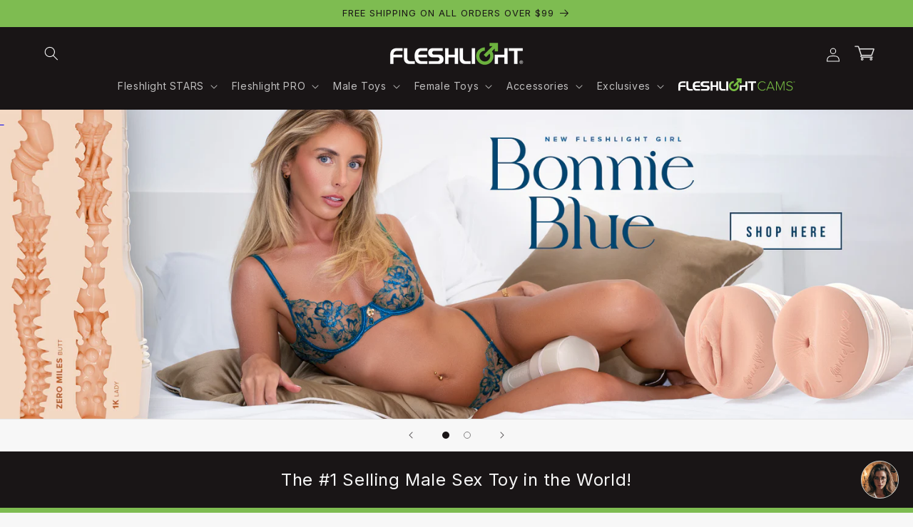

--- FILE ---
content_type: text/html; charset=utf-8
request_url: https://terrific-live-polls.web.app/timeline/carrousel?number-of-items=12&is-redirect=false&shopPageUrl=https%3A%2F%2Fwww.fleshlight.com%2F&id=A7UqSYcF9goYdnOPQmpT&terrificUserId=019be453-216a-7793-b367-87c7aef11682&placementPage=home&category=Fleshlight%C2%AE+Official+Store+%7C+The+%231+Male+Sex+Toy+%E2%80%93+Discreet+Shipping
body_size: 52230
content:
<!DOCTYPE html><html lang="en"><head><meta charSet="utf-8"/><meta name="viewport" content="width=device-width"/><script>
            (function() {
              const direction = 'ltr';
              function setBodyDir() {
                if (document.body) {
                  document.body.setAttribute('dir', direction);
                  requestAnimationFrame(() => {
                    document
                      .querySelectorAll('[data-dir-sensitive="true"]')
                      .forEach(z => z.scrollTo({ behavior: 'instant', left: 0 }));
                  });
                } else {
                  return requestAnimationFrame(setBodyDir);
                }
              }
              setBodyDir();
            })();
          </script><style>/* Change play button color */
.carrousel_play-button-overlay__hAVxU svg path {
  fill: #7ebc51ff !important;
}


.ProductButtons_product-text__EblCR,
.product-buttons_product-text__U1g7c  {
  font-size: 0;           /* hides the original text */
  position: relative;     /* ensures ::after positions correctly */
}


.ProductButtons_product-text__EblCR::after,
.product-buttons_product-text__U1g7c::after {
  content: "SEE ITEM"; /* your replacement text */
  font-size: 12px;          /* restore readable size */
  color: inherit;           /* match parent text color */
}
.ProductButtons_product-text__EblCR, .product-buttons_product-text__U1g7c

footer.flex.items-center.justify-center {
  display: none !important;
}

.footer_container {
  display: none !important;
}

.carrousel_video-card__nwKtI.video-card .product-buttons_product-item___qdJF {
  display: none !important;
}

[class^="product-drawer_productImage"] {
  object-fit: contain;
}

.scroll-button {
  background: #7ebc51ff !important;
}

[class*="product-drawer_price"] {
  color: #7ebc51ff !important;
}
.carrousel_video-card__nwKtI.video-card [class*="product-buttons"] {
  display: none !important;
  }
</style><meta name="next-head-count" content="4"/><link rel="preconnect" href="https://fonts.googleapis.com"/><link rel="preconnect" href="https://fonts.gstatic.com" crossorigin=""/><meta name="viewport" content="width=device-width, initial-scale=1, maximum-scale=1, user-scalable=0"/><link rel="preconnect" href="https://fonts.gstatic.com" crossorigin /><link rel="preload" href="/_next/static/css/97e69a8672ed2e3c.css" as="style"/><link rel="stylesheet" href="/_next/static/css/97e69a8672ed2e3c.css" data-n-g=""/><link rel="preload" href="/_next/static/css/23e591bdfa092719.css" as="style"/><link rel="stylesheet" href="/_next/static/css/23e591bdfa092719.css" data-n-p=""/><noscript data-n-css=""></noscript><script defer="" nomodule="" src="/_next/static/chunks/polyfills-42372ed130431b0a.js"></script><script src="/_next/static/chunks/main-36782e72ab09d147.js" defer=""></script><script src="/_next/static/chunks/pages/_app-9b158060ea46f933.js" defer=""></script><script src="/_next/static/chunks/pages/timeline/carrousel-9fb68a3272573b16.js" defer=""></script><script src="/_next/static/9OO0xRent5aZStgNXr2Tw/_buildManifest.js" defer=""></script><script src="/_next/static/9OO0xRent5aZStgNXr2Tw/_ssgManifest.js" defer=""></script><style data-href="https://fonts.googleapis.com/css2?family=Rubik:ital,wght@0,300..900;1,300..900&display=swap">@font-face{font-family:'Rubik';font-style:italic;font-weight:300;font-display:swap;src:url(https://fonts.gstatic.com/l/font?kit=iJWbBXyIfDnIV7nEt3KSJbVDV49rz8sDE0Uz&skey=80e52bf85b0b1958&v=v31) format('woff')}@font-face{font-family:'Rubik';font-style:italic;font-weight:400;font-display:swap;src:url(https://fonts.gstatic.com/l/font?kit=iJWbBXyIfDnIV7nEt3KSJbVDV49rz8tdE0Uz&skey=80e52bf85b0b1958&v=v31) format('woff')}@font-face{font-family:'Rubik';font-style:italic;font-weight:500;font-display:swap;src:url(https://fonts.gstatic.com/l/font?kit=iJWbBXyIfDnIV7nEt3KSJbVDV49rz8tvE0Uz&skey=80e52bf85b0b1958&v=v31) format('woff')}@font-face{font-family:'Rubik';font-style:italic;font-weight:600;font-display:swap;src:url(https://fonts.gstatic.com/l/font?kit=iJWbBXyIfDnIV7nEt3KSJbVDV49rz8uDFEUz&skey=80e52bf85b0b1958&v=v31) format('woff')}@font-face{font-family:'Rubik';font-style:italic;font-weight:700;font-display:swap;src:url(https://fonts.gstatic.com/l/font?kit=iJWbBXyIfDnIV7nEt3KSJbVDV49rz8u6FEUz&skey=80e52bf85b0b1958&v=v31) format('woff')}@font-face{font-family:'Rubik';font-style:italic;font-weight:800;font-display:swap;src:url(https://fonts.gstatic.com/l/font?kit=iJWbBXyIfDnIV7nEt3KSJbVDV49rz8vdFEUz&skey=80e52bf85b0b1958&v=v31) format('woff')}@font-face{font-family:'Rubik';font-style:italic;font-weight:900;font-display:swap;src:url(https://fonts.gstatic.com/l/font?kit=iJWbBXyIfDnIV7nEt3KSJbVDV49rz8v0FEUz&skey=80e52bf85b0b1958&v=v31) format('woff')}@font-face{font-family:'Rubik';font-style:normal;font-weight:300;font-display:swap;src:url(https://fonts.gstatic.com/l/font?kit=iJWZBXyIfDnIV5PNhY1KTN7Z-Yh-WYi1Uw&skey=cee854e66788286d&v=v31) format('woff')}@font-face{font-family:'Rubik';font-style:normal;font-weight:400;font-display:swap;src:url(https://fonts.gstatic.com/l/font?kit=iJWZBXyIfDnIV5PNhY1KTN7Z-Yh-B4i1Uw&skey=cee854e66788286d&v=v31) format('woff')}@font-face{font-family:'Rubik';font-style:normal;font-weight:500;font-display:swap;src:url(https://fonts.gstatic.com/l/font?kit=iJWZBXyIfDnIV5PNhY1KTN7Z-Yh-NYi1Uw&skey=cee854e66788286d&v=v31) format('woff')}@font-face{font-family:'Rubik';font-style:normal;font-weight:600;font-display:swap;src:url(https://fonts.gstatic.com/l/font?kit=iJWZBXyIfDnIV5PNhY1KTN7Z-Yh-2Y-1Uw&skey=cee854e66788286d&v=v31) format('woff')}@font-face{font-family:'Rubik';font-style:normal;font-weight:700;font-display:swap;src:url(https://fonts.gstatic.com/l/font?kit=iJWZBXyIfDnIV5PNhY1KTN7Z-Yh-4I-1Uw&skey=cee854e66788286d&v=v31) format('woff')}@font-face{font-family:'Rubik';font-style:normal;font-weight:800;font-display:swap;src:url(https://fonts.gstatic.com/l/font?kit=iJWZBXyIfDnIV5PNhY1KTN7Z-Yh-h4-1Uw&skey=cee854e66788286d&v=v31) format('woff')}@font-face{font-family:'Rubik';font-style:normal;font-weight:900;font-display:swap;src:url(https://fonts.gstatic.com/l/font?kit=iJWZBXyIfDnIV5PNhY1KTN7Z-Yh-ro-1Uw&skey=cee854e66788286d&v=v31) format('woff')}@font-face{font-family:'Rubik';font-style:italic;font-weight:300 900;font-display:swap;src:url(https://fonts.gstatic.com/s/rubik/v31/iJWEBXyIfDnIV7nEnXu61E_c5IhGzg.woff2) format('woff2');unicode-range:U+0600-06FF,U+0750-077F,U+0870-088E,U+0890-0891,U+0897-08E1,U+08E3-08FF,U+200C-200E,U+2010-2011,U+204F,U+2E41,U+FB50-FDFF,U+FE70-FE74,U+FE76-FEFC,U+102E0-102FB,U+10E60-10E7E,U+10EC2-10EC4,U+10EFC-10EFF,U+1EE00-1EE03,U+1EE05-1EE1F,U+1EE21-1EE22,U+1EE24,U+1EE27,U+1EE29-1EE32,U+1EE34-1EE37,U+1EE39,U+1EE3B,U+1EE42,U+1EE47,U+1EE49,U+1EE4B,U+1EE4D-1EE4F,U+1EE51-1EE52,U+1EE54,U+1EE57,U+1EE59,U+1EE5B,U+1EE5D,U+1EE5F,U+1EE61-1EE62,U+1EE64,U+1EE67-1EE6A,U+1EE6C-1EE72,U+1EE74-1EE77,U+1EE79-1EE7C,U+1EE7E,U+1EE80-1EE89,U+1EE8B-1EE9B,U+1EEA1-1EEA3,U+1EEA5-1EEA9,U+1EEAB-1EEBB,U+1EEF0-1EEF1}@font-face{font-family:'Rubik';font-style:italic;font-weight:300 900;font-display:swap;src:url(https://fonts.gstatic.com/s/rubik/v31/iJWEBXyIfDnIV7nEnXO61E_c5IhGzg.woff2) format('woff2');unicode-range:U+0460-052F,U+1C80-1C8A,U+20B4,U+2DE0-2DFF,U+A640-A69F,U+FE2E-FE2F}@font-face{font-family:'Rubik';font-style:italic;font-weight:300 900;font-display:swap;src:url(https://fonts.gstatic.com/s/rubik/v31/iJWEBXyIfDnIV7nEnXq61E_c5IhGzg.woff2) format('woff2');unicode-range:U+0301,U+0400-045F,U+0490-0491,U+04B0-04B1,U+2116}@font-face{font-family:'Rubik';font-style:italic;font-weight:300 900;font-display:swap;src:url(https://fonts.gstatic.com/s/rubik/v31/iJWEBXyIfDnIV7nEnXy61E_c5IhGzg.woff2) format('woff2');unicode-range:U+0307-0308,U+0590-05FF,U+200C-2010,U+20AA,U+25CC,U+FB1D-FB4F}@font-face{font-family:'Rubik';font-style:italic;font-weight:300 900;font-display:swap;src:url(https://fonts.gstatic.com/s/rubik/v31/iJWEBXyIfDnIV7nEnXC61E_c5IhGzg.woff2) format('woff2');unicode-range:U+0100-02BA,U+02BD-02C5,U+02C7-02CC,U+02CE-02D7,U+02DD-02FF,U+0304,U+0308,U+0329,U+1D00-1DBF,U+1E00-1E9F,U+1EF2-1EFF,U+2020,U+20A0-20AB,U+20AD-20C0,U+2113,U+2C60-2C7F,U+A720-A7FF}@font-face{font-family:'Rubik';font-style:italic;font-weight:300 900;font-display:swap;src:url(https://fonts.gstatic.com/s/rubik/v31/iJWEBXyIfDnIV7nEnX661E_c5Ig.woff2) format('woff2');unicode-range:U+0000-00FF,U+0131,U+0152-0153,U+02BB-02BC,U+02C6,U+02DA,U+02DC,U+0304,U+0308,U+0329,U+2000-206F,U+20AC,U+2122,U+2191,U+2193,U+2212,U+2215,U+FEFF,U+FFFD}@font-face{font-family:'Rubik';font-style:normal;font-weight:300 900;font-display:swap;src:url(https://fonts.gstatic.com/s/rubik/v31/iJWKBXyIfDnIV7nErXyw023e1Ik.woff2) format('woff2');unicode-range:U+0600-06FF,U+0750-077F,U+0870-088E,U+0890-0891,U+0897-08E1,U+08E3-08FF,U+200C-200E,U+2010-2011,U+204F,U+2E41,U+FB50-FDFF,U+FE70-FE74,U+FE76-FEFC,U+102E0-102FB,U+10E60-10E7E,U+10EC2-10EC4,U+10EFC-10EFF,U+1EE00-1EE03,U+1EE05-1EE1F,U+1EE21-1EE22,U+1EE24,U+1EE27,U+1EE29-1EE32,U+1EE34-1EE37,U+1EE39,U+1EE3B,U+1EE42,U+1EE47,U+1EE49,U+1EE4B,U+1EE4D-1EE4F,U+1EE51-1EE52,U+1EE54,U+1EE57,U+1EE59,U+1EE5B,U+1EE5D,U+1EE5F,U+1EE61-1EE62,U+1EE64,U+1EE67-1EE6A,U+1EE6C-1EE72,U+1EE74-1EE77,U+1EE79-1EE7C,U+1EE7E,U+1EE80-1EE89,U+1EE8B-1EE9B,U+1EEA1-1EEA3,U+1EEA5-1EEA9,U+1EEAB-1EEBB,U+1EEF0-1EEF1}@font-face{font-family:'Rubik';font-style:normal;font-weight:300 900;font-display:swap;src:url(https://fonts.gstatic.com/s/rubik/v31/iJWKBXyIfDnIV7nMrXyw023e1Ik.woff2) format('woff2');unicode-range:U+0460-052F,U+1C80-1C8A,U+20B4,U+2DE0-2DFF,U+A640-A69F,U+FE2E-FE2F}@font-face{font-family:'Rubik';font-style:normal;font-weight:300 900;font-display:swap;src:url(https://fonts.gstatic.com/s/rubik/v31/iJWKBXyIfDnIV7nFrXyw023e1Ik.woff2) format('woff2');unicode-range:U+0301,U+0400-045F,U+0490-0491,U+04B0-04B1,U+2116}@font-face{font-family:'Rubik';font-style:normal;font-weight:300 900;font-display:swap;src:url(https://fonts.gstatic.com/s/rubik/v31/iJWKBXyIfDnIV7nDrXyw023e1Ik.woff2) format('woff2');unicode-range:U+0307-0308,U+0590-05FF,U+200C-2010,U+20AA,U+25CC,U+FB1D-FB4F}@font-face{font-family:'Rubik';font-style:normal;font-weight:300 900;font-display:swap;src:url(https://fonts.gstatic.com/s/rubik/v31/iJWKBXyIfDnIV7nPrXyw023e1Ik.woff2) format('woff2');unicode-range:U+0100-02BA,U+02BD-02C5,U+02C7-02CC,U+02CE-02D7,U+02DD-02FF,U+0304,U+0308,U+0329,U+1D00-1DBF,U+1E00-1E9F,U+1EF2-1EFF,U+2020,U+20A0-20AB,U+20AD-20C0,U+2113,U+2C60-2C7F,U+A720-A7FF}@font-face{font-family:'Rubik';font-style:normal;font-weight:300 900;font-display:swap;src:url(https://fonts.gstatic.com/s/rubik/v31/iJWKBXyIfDnIV7nBrXyw023e.woff2) format('woff2');unicode-range:U+0000-00FF,U+0131,U+0152-0153,U+02BB-02BC,U+02C6,U+02DA,U+02DC,U+0304,U+0308,U+0329,U+2000-206F,U+20AC,U+2122,U+2191,U+2193,U+2212,U+2215,U+FEFF,U+FFFD}</style><style data-href="https://fonts.googleapis.com/css2?family=Montserrat:wght@400;500;600;700&display=swap">@font-face{font-family:'Montserrat';font-style:normal;font-weight:400;font-display:swap;src:url(https://fonts.gstatic.com/l/font?kit=JTUHjIg1_i6t8kCHKm4532VJOt5-QNFgpCtr6Ew9&skey=7bc19f711c0de8f&v=v31) format('woff')}@font-face{font-family:'Montserrat';font-style:normal;font-weight:500;font-display:swap;src:url(https://fonts.gstatic.com/l/font?kit=JTUHjIg1_i6t8kCHKm4532VJOt5-QNFgpCtZ6Ew9&skey=7bc19f711c0de8f&v=v31) format('woff')}@font-face{font-family:'Montserrat';font-style:normal;font-weight:600;font-display:swap;src:url(https://fonts.gstatic.com/l/font?kit=JTUHjIg1_i6t8kCHKm4532VJOt5-QNFgpCu170w9&skey=7bc19f711c0de8f&v=v31) format('woff')}@font-face{font-family:'Montserrat';font-style:normal;font-weight:700;font-display:swap;src:url(https://fonts.gstatic.com/l/font?kit=JTUHjIg1_i6t8kCHKm4532VJOt5-QNFgpCuM70w9&skey=7bc19f711c0de8f&v=v31) format('woff')}@font-face{font-family:'Montserrat';font-style:normal;font-weight:400;font-display:swap;src:url(https://fonts.gstatic.com/s/montserrat/v31/JTUSjIg1_i6t8kCHKm459WRhyyTh89ZNpQ.woff2) format('woff2');unicode-range:U+0460-052F,U+1C80-1C8A,U+20B4,U+2DE0-2DFF,U+A640-A69F,U+FE2E-FE2F}@font-face{font-family:'Montserrat';font-style:normal;font-weight:400;font-display:swap;src:url(https://fonts.gstatic.com/s/montserrat/v31/JTUSjIg1_i6t8kCHKm459W1hyyTh89ZNpQ.woff2) format('woff2');unicode-range:U+0301,U+0400-045F,U+0490-0491,U+04B0-04B1,U+2116}@font-face{font-family:'Montserrat';font-style:normal;font-weight:400;font-display:swap;src:url(https://fonts.gstatic.com/s/montserrat/v31/JTUSjIg1_i6t8kCHKm459WZhyyTh89ZNpQ.woff2) format('woff2');unicode-range:U+0102-0103,U+0110-0111,U+0128-0129,U+0168-0169,U+01A0-01A1,U+01AF-01B0,U+0300-0301,U+0303-0304,U+0308-0309,U+0323,U+0329,U+1EA0-1EF9,U+20AB}@font-face{font-family:'Montserrat';font-style:normal;font-weight:400;font-display:swap;src:url(https://fonts.gstatic.com/s/montserrat/v31/JTUSjIg1_i6t8kCHKm459WdhyyTh89ZNpQ.woff2) format('woff2');unicode-range:U+0100-02BA,U+02BD-02C5,U+02C7-02CC,U+02CE-02D7,U+02DD-02FF,U+0304,U+0308,U+0329,U+1D00-1DBF,U+1E00-1E9F,U+1EF2-1EFF,U+2020,U+20A0-20AB,U+20AD-20C0,U+2113,U+2C60-2C7F,U+A720-A7FF}@font-face{font-family:'Montserrat';font-style:normal;font-weight:400;font-display:swap;src:url(https://fonts.gstatic.com/s/montserrat/v31/JTUSjIg1_i6t8kCHKm459WlhyyTh89Y.woff2) format('woff2');unicode-range:U+0000-00FF,U+0131,U+0152-0153,U+02BB-02BC,U+02C6,U+02DA,U+02DC,U+0304,U+0308,U+0329,U+2000-206F,U+20AC,U+2122,U+2191,U+2193,U+2212,U+2215,U+FEFF,U+FFFD}@font-face{font-family:'Montserrat';font-style:normal;font-weight:500;font-display:swap;src:url(https://fonts.gstatic.com/s/montserrat/v31/JTUSjIg1_i6t8kCHKm459WRhyyTh89ZNpQ.woff2) format('woff2');unicode-range:U+0460-052F,U+1C80-1C8A,U+20B4,U+2DE0-2DFF,U+A640-A69F,U+FE2E-FE2F}@font-face{font-family:'Montserrat';font-style:normal;font-weight:500;font-display:swap;src:url(https://fonts.gstatic.com/s/montserrat/v31/JTUSjIg1_i6t8kCHKm459W1hyyTh89ZNpQ.woff2) format('woff2');unicode-range:U+0301,U+0400-045F,U+0490-0491,U+04B0-04B1,U+2116}@font-face{font-family:'Montserrat';font-style:normal;font-weight:500;font-display:swap;src:url(https://fonts.gstatic.com/s/montserrat/v31/JTUSjIg1_i6t8kCHKm459WZhyyTh89ZNpQ.woff2) format('woff2');unicode-range:U+0102-0103,U+0110-0111,U+0128-0129,U+0168-0169,U+01A0-01A1,U+01AF-01B0,U+0300-0301,U+0303-0304,U+0308-0309,U+0323,U+0329,U+1EA0-1EF9,U+20AB}@font-face{font-family:'Montserrat';font-style:normal;font-weight:500;font-display:swap;src:url(https://fonts.gstatic.com/s/montserrat/v31/JTUSjIg1_i6t8kCHKm459WdhyyTh89ZNpQ.woff2) format('woff2');unicode-range:U+0100-02BA,U+02BD-02C5,U+02C7-02CC,U+02CE-02D7,U+02DD-02FF,U+0304,U+0308,U+0329,U+1D00-1DBF,U+1E00-1E9F,U+1EF2-1EFF,U+2020,U+20A0-20AB,U+20AD-20C0,U+2113,U+2C60-2C7F,U+A720-A7FF}@font-face{font-family:'Montserrat';font-style:normal;font-weight:500;font-display:swap;src:url(https://fonts.gstatic.com/s/montserrat/v31/JTUSjIg1_i6t8kCHKm459WlhyyTh89Y.woff2) format('woff2');unicode-range:U+0000-00FF,U+0131,U+0152-0153,U+02BB-02BC,U+02C6,U+02DA,U+02DC,U+0304,U+0308,U+0329,U+2000-206F,U+20AC,U+2122,U+2191,U+2193,U+2212,U+2215,U+FEFF,U+FFFD}@font-face{font-family:'Montserrat';font-style:normal;font-weight:600;font-display:swap;src:url(https://fonts.gstatic.com/s/montserrat/v31/JTUSjIg1_i6t8kCHKm459WRhyyTh89ZNpQ.woff2) format('woff2');unicode-range:U+0460-052F,U+1C80-1C8A,U+20B4,U+2DE0-2DFF,U+A640-A69F,U+FE2E-FE2F}@font-face{font-family:'Montserrat';font-style:normal;font-weight:600;font-display:swap;src:url(https://fonts.gstatic.com/s/montserrat/v31/JTUSjIg1_i6t8kCHKm459W1hyyTh89ZNpQ.woff2) format('woff2');unicode-range:U+0301,U+0400-045F,U+0490-0491,U+04B0-04B1,U+2116}@font-face{font-family:'Montserrat';font-style:normal;font-weight:600;font-display:swap;src:url(https://fonts.gstatic.com/s/montserrat/v31/JTUSjIg1_i6t8kCHKm459WZhyyTh89ZNpQ.woff2) format('woff2');unicode-range:U+0102-0103,U+0110-0111,U+0128-0129,U+0168-0169,U+01A0-01A1,U+01AF-01B0,U+0300-0301,U+0303-0304,U+0308-0309,U+0323,U+0329,U+1EA0-1EF9,U+20AB}@font-face{font-family:'Montserrat';font-style:normal;font-weight:600;font-display:swap;src:url(https://fonts.gstatic.com/s/montserrat/v31/JTUSjIg1_i6t8kCHKm459WdhyyTh89ZNpQ.woff2) format('woff2');unicode-range:U+0100-02BA,U+02BD-02C5,U+02C7-02CC,U+02CE-02D7,U+02DD-02FF,U+0304,U+0308,U+0329,U+1D00-1DBF,U+1E00-1E9F,U+1EF2-1EFF,U+2020,U+20A0-20AB,U+20AD-20C0,U+2113,U+2C60-2C7F,U+A720-A7FF}@font-face{font-family:'Montserrat';font-style:normal;font-weight:600;font-display:swap;src:url(https://fonts.gstatic.com/s/montserrat/v31/JTUSjIg1_i6t8kCHKm459WlhyyTh89Y.woff2) format('woff2');unicode-range:U+0000-00FF,U+0131,U+0152-0153,U+02BB-02BC,U+02C6,U+02DA,U+02DC,U+0304,U+0308,U+0329,U+2000-206F,U+20AC,U+2122,U+2191,U+2193,U+2212,U+2215,U+FEFF,U+FFFD}@font-face{font-family:'Montserrat';font-style:normal;font-weight:700;font-display:swap;src:url(https://fonts.gstatic.com/s/montserrat/v31/JTUSjIg1_i6t8kCHKm459WRhyyTh89ZNpQ.woff2) format('woff2');unicode-range:U+0460-052F,U+1C80-1C8A,U+20B4,U+2DE0-2DFF,U+A640-A69F,U+FE2E-FE2F}@font-face{font-family:'Montserrat';font-style:normal;font-weight:700;font-display:swap;src:url(https://fonts.gstatic.com/s/montserrat/v31/JTUSjIg1_i6t8kCHKm459W1hyyTh89ZNpQ.woff2) format('woff2');unicode-range:U+0301,U+0400-045F,U+0490-0491,U+04B0-04B1,U+2116}@font-face{font-family:'Montserrat';font-style:normal;font-weight:700;font-display:swap;src:url(https://fonts.gstatic.com/s/montserrat/v31/JTUSjIg1_i6t8kCHKm459WZhyyTh89ZNpQ.woff2) format('woff2');unicode-range:U+0102-0103,U+0110-0111,U+0128-0129,U+0168-0169,U+01A0-01A1,U+01AF-01B0,U+0300-0301,U+0303-0304,U+0308-0309,U+0323,U+0329,U+1EA0-1EF9,U+20AB}@font-face{font-family:'Montserrat';font-style:normal;font-weight:700;font-display:swap;src:url(https://fonts.gstatic.com/s/montserrat/v31/JTUSjIg1_i6t8kCHKm459WdhyyTh89ZNpQ.woff2) format('woff2');unicode-range:U+0100-02BA,U+02BD-02C5,U+02C7-02CC,U+02CE-02D7,U+02DD-02FF,U+0304,U+0308,U+0329,U+1D00-1DBF,U+1E00-1E9F,U+1EF2-1EFF,U+2020,U+20A0-20AB,U+20AD-20C0,U+2113,U+2C60-2C7F,U+A720-A7FF}@font-face{font-family:'Montserrat';font-style:normal;font-weight:700;font-display:swap;src:url(https://fonts.gstatic.com/s/montserrat/v31/JTUSjIg1_i6t8kCHKm459WlhyyTh89Y.woff2) format('woff2');unicode-range:U+0000-00FF,U+0131,U+0152-0153,U+02BB-02BC,U+02C6,U+02DA,U+02DC,U+0304,U+0308,U+0329,U+2000-206F,U+20AC,U+2122,U+2191,U+2193,U+2212,U+2215,U+FEFF,U+FFFD}</style></head><body style="background:none;font-family:Montserrat"><div id="__next"><div class="carrousel_video-carrousel__xkQsT" data-carousel-id="A7UqSYcF9goYdnOPQmpT"><a href="#carousel-skip-target" class="carrousel_skip-link__e7O3f">Skip timeline carousel</a><div role="list" class="carrousel_videos-scroll-container__UZkjC videos-scroll-container" data-dir-sensitive="true"><div class="carrousel_video-card__nwKtI video-card" data-asset-id="NdEIM5wtfMo6U0NajntJ" role="listitem" tabindex="0" aria-label="Riley Reid"><div class="carrousel_video-thumbnail-container__aaF0P video-thumbnail-container"><div><div class="product-buttons_products-container__qLlvr" style="top:12px"><div class="product-buttons_product-item__p6kvz" tabindex="-1" aria-label="Riley Reid Fleshlight - $ 59.95"><div class="product-buttons_product-button__feBhP"><div class="product-buttons_product-image__FtfDT" style="background:url(https://cdn.shopify.com/s/files/1/0992/7780/files/riley-reid-stroker-fleshlight-9366918.jpg?v=1761237597&amp;height=250) lightgray 50% / cover no-repeat;border-radius:8px;height:75px;width:75px">R</div></div><span class="product-buttons_product-text__khPLT">Click here</span></div><div class="product-buttons_product-item__p6kvz" tabindex="-1" aria-label="Riley Reid Quickshot - $ 39.95"><div class="product-buttons_product-button__feBhP"><div class="product-buttons_product-image__FtfDT" style="background:url(https://cdn.shopify.com/s/files/1/0992/7780/files/riley-reid-quickshot-fleshlight-1299189.png?v=1761237259&amp;height=250) lightgray 50% / cover no-repeat;border-radius:8px;height:75px;width:75px">R</div></div><span class="product-buttons_product-text__khPLT">Click here</span></div></div></div><div class="carrousel_play-button-overlay__hAVxU play-button-overlay"><svg xmlns="http://www.w3.org/2000/svg" width="17" height="21" viewBox="0 0 17 21" fill="none"><path d="M16.4085 9.41238C17.1322 9.8501 17.1322 10.8999 16.4085 11.3376L1.98848 20.0595C1.23872 20.5129 0.281251 19.9731 0.281251 19.0968L0.281252 1.65316C0.281252 0.776915 1.23872 0.237053 1.98848 0.690543L16.4085 9.41238Z" fill="#20B3F6"></path></svg></div><video class="carrousel_video-player__dqos_ video-player" data-src="https://live-cdn.terrific.live/stores/9WSKLsc9YslGBLWOs7Px/timelineAssets/videos/NdEIM5wtfMo6U0NajntJ/8b874df5-8da2-46ec-897d-07cb1f7eed08-compressed-mobile.mp4" width="100%" height="100%" preload="none" loop="" muted="" playsinline="" data-video-id="NdEIM5wtfMo6U0NajntJ" data-is-first="true">Your browser does not support video player</video><div class="carrousel_video-loading-placeholder__PIvJ5 video-loading-placeholder"><div class="carrousel_loading-spinner__JfFch loading-spinner"></div></div><div class="carrousel_card-content__4_bUw card-content"><h2 class="carrousel_card-title__FBLcB card-title">Riley Reid</h2></div></div></div><div class="carrousel_video-card__nwKtI video-card" data-asset-id="esgTga1aBZWuJ8ZoTFih" role="listitem" tabindex="0" aria-label="Emma Hix"><div class="carrousel_video-thumbnail-container__aaF0P video-thumbnail-container"><div><div class="product-buttons_products-container__qLlvr" style="top:12px"><div class="product-buttons_product-item__p6kvz" tabindex="-1" aria-label="Emma Hix Syrup Combo - $ 109.62"><div class="product-buttons_product-button__feBhP"><div class="product-buttons_product-image__FtfDT" style="background:url(https://cdn.shopify.com/s/files/1/0992/7780/files/emma-hix-syrup-combo-fleshlight-3712498.jpg?v=1761236737&amp;height=250) lightgray 50% / cover no-repeat;border-radius:8px;height:75px;width:75px">E</div></div><span class="product-buttons_product-text__khPLT">Click here</span></div><div class="product-buttons_product-item__p6kvz" tabindex="-1" aria-label="Emma Hix Fleshlight - $ 59.95"><div class="product-buttons_product-button__feBhP"><div class="product-buttons_product-image__FtfDT" style="background:url(https://cdn.shopify.com/s/files/1/0992/7780/files/emma-hix-stroker-fleshlight-3455855.jpg?v=1761236739&amp;height=250) lightgray 50% / cover no-repeat;border-radius:8px;height:75px;width:75px">E</div></div><span class="product-buttons_product-text__khPLT">Click here</span></div></div></div><div class="carrousel_play-button-overlay__hAVxU play-button-overlay"><svg xmlns="http://www.w3.org/2000/svg" width="17" height="21" viewBox="0 0 17 21" fill="none"><path d="M16.4085 9.41238C17.1322 9.8501 17.1322 10.8999 16.4085 11.3376L1.98848 20.0595C1.23872 20.5129 0.281251 19.9731 0.281251 19.0968L0.281252 1.65316C0.281252 0.776915 1.23872 0.237053 1.98848 0.690543L16.4085 9.41238Z" fill="#20B3F6"></path></svg></div><video class="carrousel_video-player__dqos_ video-player" data-src="https://live-cdn.terrific.live/stores/9WSKLsc9YslGBLWOs7Px/timelineAssets/videos/esgTga1aBZWuJ8ZoTFih/8eb56586-e0ab-45ec-94af-7653ef18e0b5-compressed-mobile.mp4" width="100%" height="100%" preload="none" loop="" muted="" playsinline="" data-video-id="esgTga1aBZWuJ8ZoTFih" data-is-first="false">Your browser does not support video player</video><div class="carrousel_video-loading-placeholder__PIvJ5 video-loading-placeholder"><div class="carrousel_loading-spinner__JfFch loading-spinner"></div></div><div class="carrousel_card-content__4_bUw card-content"><h2 class="carrousel_card-title__FBLcB card-title">Emma Hix</h2></div></div></div><div class="carrousel_video-card__nwKtI video-card" data-asset-id="8zpPMV4hwzbf4hEyFYzK" role="listitem" tabindex="0" aria-label="Kazumi "><div class="carrousel_video-thumbnail-container__aaF0P video-thumbnail-container"><div><div class="product-buttons_products-container__qLlvr" style="top:12px"><div class="product-buttons_product-item__p6kvz" tabindex="-1" aria-label="Kazumi Fleshlight - $ 59.95"><div class="product-buttons_product-button__feBhP"><div class="product-buttons_product-image__FtfDT" style="background:url(https://cdn.shopify.com/s/files/1/0992/7780/files/kazumi-stroker-fleshlight-9140191.jpg?v=1761236780&amp;height=250) lightgray 50% / cover no-repeat;border-radius:8px;height:75px;width:75px">K</div></div><span class="product-buttons_product-text__khPLT">Click here</span></div><div class="product-buttons_product-item__p6kvz" tabindex="-1" aria-label="Kazumi Ricky&#x27;s Room Edition Stroker - $ 119.95"><div class="product-buttons_product-button__feBhP"><div class="product-buttons_product-image__FtfDT" style="background:url(https://cdn.shopify.com/s/files/1/0992/7780/files/kazumi-rickys-room-edition-stroker-fleshlight-3186873.jpg?v=1761236255&amp;height=250) lightgray 50% / cover no-repeat;border-radius:8px;height:75px;width:75px">K</div></div><span class="product-buttons_product-text__khPLT">Click here</span></div></div></div><div class="carrousel_play-button-overlay__hAVxU play-button-overlay"><svg xmlns="http://www.w3.org/2000/svg" width="17" height="21" viewBox="0 0 17 21" fill="none"><path d="M16.4085 9.41238C17.1322 9.8501 17.1322 10.8999 16.4085 11.3376L1.98848 20.0595C1.23872 20.5129 0.281251 19.9731 0.281251 19.0968L0.281252 1.65316C0.281252 0.776915 1.23872 0.237053 1.98848 0.690543L16.4085 9.41238Z" fill="#20B3F6"></path></svg></div><video class="carrousel_video-player__dqos_ video-player" data-src="https://live-cdn.terrific.live/stores/9WSKLsc9YslGBLWOs7Px/timelineAssets/videos/8zpPMV4hwzbf4hEyFYzK/a1f4a67c-8b07-47c7-af74-1081af736fc2-compressed-mobile.mp4" width="100%" height="100%" preload="none" loop="" muted="" playsinline="" data-video-id="8zpPMV4hwzbf4hEyFYzK" data-is-first="false">Your browser does not support video player</video><div class="carrousel_video-loading-placeholder__PIvJ5 video-loading-placeholder"><div class="carrousel_loading-spinner__JfFch loading-spinner"></div></div><div class="carrousel_card-content__4_bUw card-content"><h2 class="carrousel_card-title__FBLcB card-title">Kazumi </h2></div></div></div><div class="carrousel_video-card__nwKtI video-card" data-asset-id="LzWZ0aauGHECV9524t5E" role="listitem" tabindex="0" aria-label="Violet Myers"><div class="carrousel_video-thumbnail-container__aaF0P video-thumbnail-container"><div><div class="product-buttons_products-container__qLlvr" style="top:12px"><div class="product-buttons_product-item__p6kvz" tabindex="-1" aria-label="Violet Myers Fleshlight - $ 79.95"><div class="product-buttons_product-button__feBhP"><div class="product-buttons_product-image__FtfDT" style="background:url(https://cdn.shopify.com/s/files/1/0992/7780/files/violet-myers-stroker-fleshlight-5559643.jpg?v=1761236918&amp;height=250) lightgray 50% / cover no-repeat;border-radius:8px;height:75px;width:75px">V</div></div><span class="product-buttons_product-text__khPLT">Click here</span></div><div class="product-buttons_product-item__p6kvz" tabindex="-1" aria-label="Violet Myers Ricky&#x27;s Room Edition Stroker - $ 119.95"><div class="product-buttons_product-button__feBhP"><div class="product-buttons_product-image__FtfDT" style="background:url(https://cdn.shopify.com/s/files/1/0992/7780/files/violet-myers-rickys-room-edition-stroker-fleshlight-1405479.jpg?v=1761236234&amp;height=250) lightgray 50% / cover no-repeat;border-radius:8px;height:75px;width:75px">V</div></div><span class="product-buttons_product-text__khPLT">Click here</span></div></div></div><div class="carrousel_play-button-overlay__hAVxU play-button-overlay"><svg xmlns="http://www.w3.org/2000/svg" width="17" height="21" viewBox="0 0 17 21" fill="none"><path d="M16.4085 9.41238C17.1322 9.8501 17.1322 10.8999 16.4085 11.3376L1.98848 20.0595C1.23872 20.5129 0.281251 19.9731 0.281251 19.0968L0.281252 1.65316C0.281252 0.776915 1.23872 0.237053 1.98848 0.690543L16.4085 9.41238Z" fill="#20B3F6"></path></svg></div><video class="carrousel_video-player__dqos_ video-player" data-src="https://live-cdn.terrific.live/stores/9WSKLsc9YslGBLWOs7Px/timelineAssets/videos/LzWZ0aauGHECV9524t5E/2e553e6a-ac21-47b0-9705-77f2dda0baee-compressed-mobile.mp4" width="100%" height="100%" preload="none" loop="" muted="" playsinline="" data-video-id="LzWZ0aauGHECV9524t5E" data-is-first="false">Your browser does not support video player</video><div class="carrousel_video-loading-placeholder__PIvJ5 video-loading-placeholder"><div class="carrousel_loading-spinner__JfFch loading-spinner"></div></div><div class="carrousel_card-content__4_bUw card-content"><h2 class="carrousel_card-title__FBLcB card-title">Violet Myers</h2></div></div></div><div class="carrousel_video-card__nwKtI video-card" data-asset-id="ciR66CMjO5oqYDMOjVRb" role="listitem" tabindex="0" aria-label="Nicole Kitt"><div class="carrousel_video-thumbnail-container__aaF0P video-thumbnail-container"><div><div class="product-buttons_products-container__qLlvr" style="top:12px"><div class="product-buttons_product-item__p6kvz" tabindex="-1" aria-label="Nicole Kitt Fleshlight - $ 79.95"><div class="product-buttons_product-button__feBhP"><div class="product-buttons_product-image__FtfDT" style="background:url(https://cdn.shopify.com/s/files/1/0992/7780/files/nicole-kitt-stroker-fleshlight-9133944.jpg?v=1761236230&amp;height=250) lightgray 50% / cover no-repeat;border-radius:8px;height:75px;width:75px">N</div></div><span class="product-buttons_product-text__khPLT">Click here</span></div></div></div><div class="carrousel_play-button-overlay__hAVxU play-button-overlay"><svg xmlns="http://www.w3.org/2000/svg" width="17" height="21" viewBox="0 0 17 21" fill="none"><path d="M16.4085 9.41238C17.1322 9.8501 17.1322 10.8999 16.4085 11.3376L1.98848 20.0595C1.23872 20.5129 0.281251 19.9731 0.281251 19.0968L0.281252 1.65316C0.281252 0.776915 1.23872 0.237053 1.98848 0.690543L16.4085 9.41238Z" fill="#20B3F6"></path></svg></div><video class="carrousel_video-player__dqos_ video-player" data-src="https://live-cdn.terrific.live/stores/9WSKLsc9YslGBLWOs7Px/timelineAssets/videos/ciR66CMjO5oqYDMOjVRb/44a61e6e-70a3-4898-8abd-d7a5271309a8-compressed-mobile.mp4" width="100%" height="100%" preload="none" loop="" muted="" playsinline="" data-video-id="ciR66CMjO5oqYDMOjVRb" data-is-first="false">Your browser does not support video player</video><div class="carrousel_video-loading-placeholder__PIvJ5 video-loading-placeholder"><div class="carrousel_loading-spinner__JfFch loading-spinner"></div></div><div class="carrousel_card-content__4_bUw card-content"><h2 class="carrousel_card-title__FBLcB card-title">Nicole Kitt</h2></div></div></div><div class="carrousel_video-card__nwKtI video-card" data-asset-id="W5gXq2BauSj1xT5ZpPXz" role="listitem" tabindex="0" aria-label="Emma Magnolia"><div class="carrousel_video-thumbnail-container__aaF0P video-thumbnail-container"><div><div class="product-buttons_products-container__qLlvr" style="top:12px"><div class="product-buttons_product-item__p6kvz" tabindex="-1" aria-label="Emma Magnolia Fleshlight - $ 79.95"><div class="product-buttons_product-button__feBhP"><div class="product-buttons_product-image__FtfDT" style="background:url(https://cdn.shopify.com/s/files/1/0992/7780/files/emma-magnolia-stroker-fleshlight-4158144.jpg?v=1761236771&amp;height=250) lightgray 50% / cover no-repeat;border-radius:8px;height:75px;width:75px">E</div></div><span class="product-buttons_product-text__khPLT">Click here</span></div><div class="product-buttons_product-item__p6kvz" tabindex="-1" aria-label="Emma Magnolia - Regal Ice Sleeve - $ 59.95"><div class="product-buttons_product-button__feBhP"><div class="product-buttons_product-image__FtfDT" style="background:url(https://cdn.shopify.com/s/files/1/0992/7780/files/emma-magnolia-regal-ice-sleeve-fleshlight-6995672.jpg?v=1761236737&amp;height=250) lightgray 50% / cover no-repeat;border-radius:8px;height:75px;width:75px">E</div></div><span class="product-buttons_product-text__khPLT">Click here</span></div></div></div><div class="carrousel_play-button-overlay__hAVxU play-button-overlay"><svg xmlns="http://www.w3.org/2000/svg" width="17" height="21" viewBox="0 0 17 21" fill="none"><path d="M16.4085 9.41238C17.1322 9.8501 17.1322 10.8999 16.4085 11.3376L1.98848 20.0595C1.23872 20.5129 0.281251 19.9731 0.281251 19.0968L0.281252 1.65316C0.281252 0.776915 1.23872 0.237053 1.98848 0.690543L16.4085 9.41238Z" fill="#20B3F6"></path></svg></div><video class="carrousel_video-player__dqos_ video-player" data-src="https://live-cdn.terrific.live/stores/9WSKLsc9YslGBLWOs7Px/timelineAssets/videos/W5gXq2BauSj1xT5ZpPXz/cf58c884-bce2-4c37-958d-9d4d77f6c3fb-compressed-mobile.mp4" width="100%" height="100%" preload="none" loop="" muted="" playsinline="" data-video-id="W5gXq2BauSj1xT5ZpPXz" data-is-first="false">Your browser does not support video player</video><div class="carrousel_video-loading-placeholder__PIvJ5 video-loading-placeholder"><div class="carrousel_loading-spinner__JfFch loading-spinner"></div></div><div class="carrousel_card-content__4_bUw card-content"><h2 class="carrousel_card-title__FBLcB card-title">Emma Magnolia</h2></div></div></div><div class="carrousel_video-card__nwKtI video-card" data-asset-id="kojaQ9tldBy62R3EqzRY" role="listitem" tabindex="0" aria-label="Sky Bri"><div class="carrousel_video-thumbnail-container__aaF0P video-thumbnail-container"><div><div class="product-buttons_products-container__qLlvr" style="top:12px"><div class="product-buttons_product-item__p6kvz" tabindex="-1" aria-label="Sky Bri Fleshlight - $ 59.95"><div class="product-buttons_product-button__feBhP"><div class="product-buttons_product-image__FtfDT" style="background:url(https://cdn.shopify.com/s/files/1/0992/7780/files/sky-bri-stroker-fleshlight-9835701.jpg?v=1761236778&amp;height=250) lightgray 50% / cover no-repeat;border-radius:8px;height:75px;width:75px">S</div></div><span class="product-buttons_product-text__khPLT">Click here</span></div></div></div><div class="carrousel_play-button-overlay__hAVxU play-button-overlay"><svg xmlns="http://www.w3.org/2000/svg" width="17" height="21" viewBox="0 0 17 21" fill="none"><path d="M16.4085 9.41238C17.1322 9.8501 17.1322 10.8999 16.4085 11.3376L1.98848 20.0595C1.23872 20.5129 0.281251 19.9731 0.281251 19.0968L0.281252 1.65316C0.281252 0.776915 1.23872 0.237053 1.98848 0.690543L16.4085 9.41238Z" fill="#20B3F6"></path></svg></div><video class="carrousel_video-player__dqos_ video-player" data-src="https://live-cdn.terrific.live/stores/9WSKLsc9YslGBLWOs7Px/timelineAssets/videos/kojaQ9tldBy62R3EqzRY/b7e5a749-2159-415d-98df-b4adfbec5488-compressed-mobile.mp4" width="100%" height="100%" preload="none" loop="" muted="" playsinline="" data-video-id="kojaQ9tldBy62R3EqzRY" data-is-first="false">Your browser does not support video player</video><div class="carrousel_video-loading-placeholder__PIvJ5 video-loading-placeholder"><div class="carrousel_loading-spinner__JfFch loading-spinner"></div></div><div class="carrousel_card-content__4_bUw card-content"><h2 class="carrousel_card-title__FBLcB card-title">Sky Bri</h2></div></div></div><div class="carrousel_video-card__nwKtI video-card" data-asset-id="jEBLWfgzczsgh1ziqnF3" role="listitem" tabindex="0" aria-label="Vanna Bardot"><div class="carrousel_video-thumbnail-container__aaF0P video-thumbnail-container"><div></div><div class="carrousel_play-button-overlay__hAVxU play-button-overlay"><svg xmlns="http://www.w3.org/2000/svg" width="17" height="21" viewBox="0 0 17 21" fill="none"><path d="M16.4085 9.41238C17.1322 9.8501 17.1322 10.8999 16.4085 11.3376L1.98848 20.0595C1.23872 20.5129 0.281251 19.9731 0.281251 19.0968L0.281252 1.65316C0.281252 0.776915 1.23872 0.237053 1.98848 0.690543L16.4085 9.41238Z" fill="#20B3F6"></path></svg></div><video class="carrousel_video-player__dqos_ video-player" data-src="https://live-cdn.terrific.live/stores/9WSKLsc9YslGBLWOs7Px/timelineAssets/videos/jEBLWfgzczsgh1ziqnF3/e7ca0f22-3e0a-401b-afcf-30a5eabc16c5-compressed-mobile.mp4" width="100%" height="100%" preload="none" loop="" muted="" playsinline="" data-video-id="jEBLWfgzczsgh1ziqnF3" data-is-first="false">Your browser does not support video player</video><div class="carrousel_video-loading-placeholder__PIvJ5 video-loading-placeholder"><div class="carrousel_loading-spinner__JfFch loading-spinner"></div></div><div class="carrousel_card-content__4_bUw card-content"><h2 class="carrousel_card-title__FBLcB card-title">Vanna Bardot</h2></div></div></div><div class="carrousel_video-card__nwKtI video-card" data-asset-id="B3uy8pR2dAZq0cUcGMa7" role="listitem" tabindex="0" aria-label="Kayley Gunner"><div class="carrousel_video-thumbnail-container__aaF0P video-thumbnail-container"><div></div><div class="carrousel_play-button-overlay__hAVxU play-button-overlay"><svg xmlns="http://www.w3.org/2000/svg" width="17" height="21" viewBox="0 0 17 21" fill="none"><path d="M16.4085 9.41238C17.1322 9.8501 17.1322 10.8999 16.4085 11.3376L1.98848 20.0595C1.23872 20.5129 0.281251 19.9731 0.281251 19.0968L0.281252 1.65316C0.281252 0.776915 1.23872 0.237053 1.98848 0.690543L16.4085 9.41238Z" fill="#20B3F6"></path></svg></div><video class="carrousel_video-player__dqos_ video-player" data-src="https://live-cdn.terrific.live/stores%2F9WSKLsc9YslGBLWOs7Px%2FtimelineAssets%2Fvideos%2FB3uy8pR2dAZq0cUcGMa7%2F385700b6-6212-43d1-aca8-dc678b103c13.mp4" width="100%" height="100%" preload="none" loop="" muted="" playsinline="" data-video-id="B3uy8pR2dAZq0cUcGMa7" data-is-first="false">Your browser does not support video player</video><div class="carrousel_video-loading-placeholder__PIvJ5 video-loading-placeholder"><div class="carrousel_loading-spinner__JfFch loading-spinner"></div></div><div class="carrousel_card-content__4_bUw card-content"><h2 class="carrousel_card-title__FBLcB card-title">Kayley Gunner</h2></div></div></div><div class="carrousel_video-card__nwKtI video-card" data-asset-id="NFNRFrumWMgaiVe3rLCk" role="listitem" tabindex="0" aria-label="Ryan Reid"><div class="carrousel_video-thumbnail-container__aaF0P video-thumbnail-container"><div></div><div class="carrousel_play-button-overlay__hAVxU play-button-overlay"><svg xmlns="http://www.w3.org/2000/svg" width="17" height="21" viewBox="0 0 17 21" fill="none"><path d="M16.4085 9.41238C17.1322 9.8501 17.1322 10.8999 16.4085 11.3376L1.98848 20.0595C1.23872 20.5129 0.281251 19.9731 0.281251 19.0968L0.281252 1.65316C0.281252 0.776915 1.23872 0.237053 1.98848 0.690543L16.4085 9.41238Z" fill="#20B3F6"></path></svg></div><video class="carrousel_video-player__dqos_ video-player" data-src="https://live-cdn.terrific.live/stores%2F9WSKLsc9YslGBLWOs7Px%2FtimelineAssets%2Fvideos%2FNFNRFrumWMgaiVe3rLCk%2Fb4916ee5-ad53-4217-897f-8b477ae5a432.mp4" width="100%" height="100%" preload="none" loop="" muted="" playsinline="" data-video-id="NFNRFrumWMgaiVe3rLCk" data-is-first="false">Your browser does not support video player</video><div class="carrousel_video-loading-placeholder__PIvJ5 video-loading-placeholder"><div class="carrousel_loading-spinner__JfFch loading-spinner"></div></div><div class="carrousel_card-content__4_bUw card-content"><h2 class="carrousel_card-title__FBLcB card-title">Ryan Reid</h2></div></div></div><div class="carrousel_video-card__nwKtI video-card" data-asset-id="DUfB3uWjUiiZBiHrHu5l" role="listitem" tabindex="0" aria-label="Blake Blossom"><div class="carrousel_video-thumbnail-container__aaF0P video-thumbnail-container"><div><div class="product-buttons_products-container__qLlvr" style="top:12px"><div class="product-buttons_product-item__p6kvz" tabindex="-1" aria-label="Blake Blossom - Bombshell Ice Sleeve - $ 59.95"><div class="product-buttons_product-button__feBhP"><div class="product-buttons_product-image__FtfDT" style="background:url(https://cdn.shopify.com/s/files/1/0992/7780/files/blake-blossom-bombshell-ice-sleeve-fleshlight-6722103.jpg?v=1761236740&amp;height=250) lightgray 50% / cover no-repeat;border-radius:8px;height:75px;width:75px">B</div></div><span class="product-buttons_product-text__khPLT">Click here</span></div><div class="product-buttons_product-item__p6kvz" tabindex="-1" aria-label="Blake Blossom Fleshlight - $ 59.95"><div class="product-buttons_product-button__feBhP"><div class="product-buttons_product-image__FtfDT" style="background:url(https://cdn.shopify.com/s/files/1/0992/7780/files/blake-blossom-stroker-fleshlight-9329837.jpg?v=1761236779&amp;height=250) lightgray 50% / cover no-repeat;border-radius:8px;height:75px;width:75px">B</div></div><span class="product-buttons_product-text__khPLT">Click here</span></div></div></div><div class="carrousel_play-button-overlay__hAVxU play-button-overlay"><svg xmlns="http://www.w3.org/2000/svg" width="17" height="21" viewBox="0 0 17 21" fill="none"><path d="M16.4085 9.41238C17.1322 9.8501 17.1322 10.8999 16.4085 11.3376L1.98848 20.0595C1.23872 20.5129 0.281251 19.9731 0.281251 19.0968L0.281252 1.65316C0.281252 0.776915 1.23872 0.237053 1.98848 0.690543L16.4085 9.41238Z" fill="#20B3F6"></path></svg></div><video class="carrousel_video-player__dqos_ video-player" data-src="https://live-cdn.terrific.live/stores/9WSKLsc9YslGBLWOs7Px/timelineAssets/videos/DUfB3uWjUiiZBiHrHu5l/291a6b4d-373e-47d7-8df0-3c51bf634c5b-compressed-mobile.mp4" width="100%" height="100%" preload="none" loop="" muted="" playsinline="" data-video-id="DUfB3uWjUiiZBiHrHu5l" data-is-first="false">Your browser does not support video player</video><div class="carrousel_video-loading-placeholder__PIvJ5 video-loading-placeholder"><div class="carrousel_loading-spinner__JfFch loading-spinner"></div></div><div class="carrousel_card-content__4_bUw card-content"><h2 class="carrousel_card-title__FBLcB card-title">Blake Blossom</h2></div></div></div><div class="carrousel_video-card__nwKtI video-card" data-asset-id="xcYgVShEiZzBDtQjy8v1" role="listitem" tabindex="0" aria-label="Mia Malkova"><div class="carrousel_video-thumbnail-container__aaF0P video-thumbnail-container"><div><div class="product-buttons_products-container__qLlvr" style="top:12px"><div class="product-buttons_product-item__p6kvz" tabindex="-1" aria-label="Mia Malkova Fleshlight - $ 79.95"><div class="product-buttons_product-button__feBhP"><div class="product-buttons_product-image__FtfDT" style="background:url(https://cdn.shopify.com/s/files/1/0992/7780/files/PersonalPage-WebAsset-1-CenteredImage-MiaMalkova.jpg?v=1765402379&amp;height=250) lightgray 50% / cover no-repeat;border-radius:8px;height:75px;width:75px">M</div></div><span class="product-buttons_product-text__khPLT">Click here</span></div></div></div><div class="carrousel_play-button-overlay__hAVxU play-button-overlay"><svg xmlns="http://www.w3.org/2000/svg" width="17" height="21" viewBox="0 0 17 21" fill="none"><path d="M16.4085 9.41238C17.1322 9.8501 17.1322 10.8999 16.4085 11.3376L1.98848 20.0595C1.23872 20.5129 0.281251 19.9731 0.281251 19.0968L0.281252 1.65316C0.281252 0.776915 1.23872 0.237053 1.98848 0.690543L16.4085 9.41238Z" fill="#20B3F6"></path></svg></div><video class="carrousel_video-player__dqos_ video-player" data-src="https://live-cdn.terrific.live/stores/9WSKLsc9YslGBLWOs7Px/timelineAssets/videos/xcYgVShEiZzBDtQjy8v1/b785b606-f7ba-49c8-951e-81ff34d7cdcc-compressed-mobile.mp4" width="100%" height="100%" preload="none" loop="" muted="" playsinline="" data-video-id="xcYgVShEiZzBDtQjy8v1" data-is-first="false">Your browser does not support video player</video><div class="carrousel_video-loading-placeholder__PIvJ5 video-loading-placeholder"><div class="carrousel_loading-spinner__JfFch loading-spinner"></div></div><div class="carrousel_card-content__4_bUw card-content"><h2 class="carrousel_card-title__FBLcB card-title">Mia Malkova</h2></div></div></div></div></div></div><script id="__NEXT_DATA__" type="application/json">{"props":{"pageProps":{"assets":[{"assetLink":{"assetId":"NdEIM5wtfMo6U0NajntJ","id":"NdEIM5wtfMo6U0NajntJ_1762311360000","timestamp":{"terrificType":"Date","value":"2025-11-05T02:56:00.000Z"},"type":"asset","assetType":"video"},"customProducts":{"terrificType":"undefined"},"key":"019be453-305f-74ea-a12b-5e0caa29d8a7","products":[{"product":{"id":"ee47997e-5fb3-53a0-89a9-baa027429bda","description":"Riley Reid is the girl-next-door gone wild—charming, cheeky, and here to keep things fun.\n\n\n\n  riley reid is one of the most popular fleshlight girls debuting in 2016 with two signature textures inspired by her look and personality born in miami in 1991 she has a diverse heritage and originally studied psychology before entering the entertainment industry where she quickly became known for her playful energetic and charming on camera presence over the years riley has earned multiple major awards gained a dedicated fan following and remained admired for her natural beauty confidence and positive attitude her fleshlight products are designed to capture the feel and fantasy of her performances making them a fan favorite among collectors and longtime followers\n  riley reid is one of the most popular fleshlight girls debuting in 2016 with two signature textures inspired by her look and personality born in miami in 1991 she has a diverse heritage and originally studied psychology before entering the entertainment industry where she quickly became known for her playful energetic and charming on camera presence over the years riley has earned multiple major awards gained a dedicated fan following and remained admired for her natural beauty confidence and positive attitude her fleshlight products are designed to capture the feel and fantasy of her performances making them a fan favorite among collectors and longtime followers\n  \n    \n      utopia\n      featuring a revolutionary new coiled design complete with unique pleasure pockets riley reid s utopia is the perfect combination of ribbed pleasure and tight stimulation every thrust deep inside her orifice makes for maximum pleasure ensuring you the ultimate orgasm\n    \n    \n      euphoria\n      known for her amazing ass riley reid s euphoria will fulfill all of your deepest anal fantasies gripping you tightly at every inch the wildly textured walls of her tushytm were made for intense pleasure unlike anything you have ever felt before you have to feel it to believe it\n    \n    \n      insomnia\n      open up to pleasure beyond compare with the fleshlight riley reid mouth a multi award winning adult performer and creator riley reid first debuted as a fleshlight girl on january 1 2016 and here we are today fans have been asking us for a riley mouth and we re happy to deliver for all of your orally oriented riley fantasies the riley reid mouth is the perfect addition to your fleshlight girl collection you ll love slipping and sliding inside riley s silky smooth mouth sleeve inside riley s aptly named insomnia texture is sure to keep you up all night so don t forget to lube up and maybe caffeinate too\n    \n  \n","integrationDocId":null,"integrationType":null,"isAddedManually":false,"assetId":"NdEIM5wtfMo6U0NajntJ","productType":"Fleshlight Girl","options":[{"option":"Texture (Orifice)","values":["Utopia (Lady)","Euphoria (Butt)","Insomnia (Mouth)"]},{"values":["With case","Without case"],"option":"Case"}],"customType":3,"shortDescription":"Riley Reid is the girl-next-door gone wild—charming, cheeky, and here to keep things fun.\n\n\n\n  riley reid is one of the most popular fleshlight girls debuting in 2016 with two signature textures inspired by her look and personality born in miami in 1991 she has a diverse heritage and originally studied psychology before entering the entertainment industry where she quickly became known for her playful energetic and charming on camera presence over the years riley has earned multiple major awards gained a dedicated fan following and remained admired for her natural beauty confidence and positive attitude her fleshlight products are designed to capture the feel and fantasy of her performances making them a fan favorite among collectors and longtime followers\n  riley reid is one of the most popular fleshlight girls debuting in 2016 with two signature textures inspired by her look and personality born in miami in 1991 she has a diverse heritage and originally studied psychology before entering the entertainment industry where she quickly became known for her playful energetic and charming on camera presence over the years riley has earned multiple major awards gained a dedicated fan following and remained admired for her natural beauty confidence and positive attitude her fleshlight products are designed to capture the feel and fantasy of her performances making them a fan favorite among collectors and longtime followers\n  \n    \n      utopia\n      featuring a revolutionary new coiled design complete with unique pleasure pockets riley reid s utopia is the perfect combination of ribbed pleasure and tight stimulation every thrust deep inside her orifice makes for maximum pleasure ensuring you the ultimate orgasm\n    \n    \n      euphoria\n      known for her amazing ass riley reid s euphoria will fulfill all of your deepest anal fantasies gripping you tightly at every inch the wildly textured walls of her tushytm were made for intense pleasure unlike anything you have ever felt before you have to feel it to believe it\n    \n    \n      insomnia\n      open up to pleasure beyond compare with the fleshlight riley reid mouth a multi award winning adult performer and creator riley reid first debuted as a fleshlight girl on january 1 2016 and here we are today fans have been asking us for a riley mouth and we re happy to deliver for all of your orally oriented riley fantasies the riley reid mouth is the perfect addition to your fleshlight girl collection you ll love slipping and sliding inside riley s silky smooth mouth sleeve inside riley s aptly named insomnia texture is sure to keep you up all night so don t forget to lube up and maybe caffeinate too\n    \n  \n","storeId":"9WSKLsc9YslGBLWOs7Px","imageUrls":["https://cdn.shopify.com/s/files/1/0992/7780/files/riley-reid-stroker-fleshlight-9366918.jpg?v=1761237597\u0026height=250","https://cdn.shopify.com/s/files/1/0992/7780/files/riley-reid-stroker-fleshlight-2053038.jpg?v=1761237598\u0026height=250","https://cdn.shopify.com/s/files/1/0992/7780/files/riley-reid-stroker-fleshlight-1556303.jpg?v=1761237598\u0026height=250","https://cdn.shopify.com/s/files/1/0992/7780/files/riley-reid-stroker-fleshlight-7804128.jpg?v=1761237598\u0026height=250","https://cdn.shopify.com/s/files/1/0992/7780/files/riley-reid-stroker-fleshlight-2762916.jpg?v=1761237598\u0026height=250","https://cdn.shopify.com/s/files/1/0992/7780/files/riley-reid-stroker-fleshlight-3025628.jpg?v=1761237598\u0026height=250","https://cdn.shopify.com/s/files/1/0992/7780/files/riley-reid-stroker-fleshlight-2282123.jpg?v=1761237599\u0026height=250","https://cdn.shopify.com/s/files/1/0992/7780/files/riley-reid-stroker-fleshlight-9635049.jpg?v=1761237599\u0026height=250","https://cdn.shopify.com/s/files/1/0992/7780/files/riley-reid-stroker-fleshlight-9506585.png?v=1761237601\u0026height=250","https://cdn.shopify.com/s/files/1/0992/7780/files/riley-reid-stroker-fleshlight-5440105.jpg?v=1761237599\u0026height=250","https://cdn.shopify.com/s/files/1/0992/7780/files/riley-reid-stroker-fleshlight-3727260.jpg?v=1761237666\u0026height=250","https://cdn.shopify.com/s/files/1/0992/7780/files/riley-reid-stroker-fleshlight-1300637.jpg?v=1761237666\u0026height=250","https://cdn.shopify.com/s/files/1/0992/7780/files/riley-reid-stroker-fleshlight-8233046.jpg?v=1761237667\u0026height=250"],"name":"Riley Reid Fleshlight","customizationImage":null,"lastUpdateDate":{"terrificType":"Date","value":"2026-01-01T06:22:08.778Z"},"isValid":true,"compareAtPrice":null,"shippingMethodIds":[],"barcode":"","customizationText":null,"isCustomized":false,"lastExternalUpdateDate":{"terrificType":"Date","value":"2026-01-01T06:22:02.694Z"},"price":79.95,"isDeleted":false,"externalUrl":"https://fleshlight.com/products/riley-reid","createDate":{"terrificType":"Date","value":"2016-07-07T21:39:31.000Z"},"itemGettingSyncedFromExternalSource":true,"images":[{"lastUpdateDate":{"terrificType":"Date","value":"2026-01-01T06:22:02.694Z"},"externalSourceImageUrl":"https://cdn.shopify.com/s/files/1/0992/7780/files/riley-reid-stroker-fleshlight-9366918.jpg?v=1761237597","externalId":"35074105999453","id":"35074105999453","src":"https://cdn.shopify.com/s/files/1/0992/7780/files/riley-reid-stroker-fleshlight-9366918.jpg?v=1761237597","createDate":{"terrificType":"Date","value":"2026-01-01T06:22:02.694Z"}},{"externalSourceImageUrl":"https://cdn.shopify.com/s/files/1/0992/7780/files/riley-reid-stroker-fleshlight-2053038.jpg?v=1761237598","id":"37006922809437","externalId":"37006922809437","createDate":{"terrificType":"Date","value":"2026-01-01T06:22:01.850Z"},"src":"https://cdn.shopify.com/s/files/1/0992/7780/files/riley-reid-stroker-fleshlight-2053038.jpg?v=1761237598","lastUpdateDate":{"terrificType":"Date","value":"2026-01-01T06:22:01.850Z"}},{"createDate":{"terrificType":"Date","value":"2026-01-01T06:21:53.554Z"},"src":"https://cdn.shopify.com/s/files/1/0992/7780/files/riley-reid-stroker-fleshlight-1556303.jpg?v=1761237598","externalId":"37006923104349","lastUpdateDate":{"terrificType":"Date","value":"2026-01-01T06:21:53.554Z"},"id":"37006923104349","externalSourceImageUrl":"https://cdn.shopify.com/s/files/1/0992/7780/files/riley-reid-stroker-fleshlight-1556303.jpg?v=1761237598"},{"externalSourceImageUrl":"https://cdn.shopify.com/s/files/1/0992/7780/files/riley-reid-stroker-fleshlight-7804128.jpg?v=1761237598","lastUpdateDate":{"terrificType":"Date","value":"2026-01-01T06:21:48.287Z"},"id":"37006922874973","src":"https://cdn.shopify.com/s/files/1/0992/7780/files/riley-reid-stroker-fleshlight-7804128.jpg?v=1761237598","createDate":{"terrificType":"Date","value":"2026-01-01T06:21:48.287Z"},"externalId":"37006922874973"},{"src":"https://cdn.shopify.com/s/files/1/0992/7780/files/riley-reid-stroker-fleshlight-2762916.jpg?v=1761237598","createDate":{"terrificType":"Date","value":"2026-01-01T06:21:54.099Z"},"externalSourceImageUrl":"https://cdn.shopify.com/s/files/1/0992/7780/files/riley-reid-stroker-fleshlight-2762916.jpg?v=1761237598","lastUpdateDate":{"terrificType":"Date","value":"2026-01-01T06:21:54.099Z"},"id":"37006922776669","externalId":"37006922776669"},{"id":"37006922612829","externalSourceImageUrl":"https://cdn.shopify.com/s/files/1/0992/7780/files/riley-reid-stroker-fleshlight-3025628.jpg?v=1761237598","externalId":"37006922612829","lastUpdateDate":{"terrificType":"Date","value":"2026-01-01T06:21:53.295Z"},"createDate":{"terrificType":"Date","value":"2026-01-01T06:21:53.295Z"},"src":"https://cdn.shopify.com/s/files/1/0992/7780/files/riley-reid-stroker-fleshlight-3025628.jpg?v=1761237598"},{"src":"https://cdn.shopify.com/s/files/1/0992/7780/files/riley-reid-stroker-fleshlight-2282123.jpg?v=1761237599","externalSourceImageUrl":"https://cdn.shopify.com/s/files/1/0992/7780/files/riley-reid-stroker-fleshlight-2282123.jpg?v=1761237599","lastUpdateDate":{"terrificType":"Date","value":"2026-01-01T06:21:46.784Z"},"externalId":"37006922743901","id":"37006922743901","createDate":{"terrificType":"Date","value":"2026-01-01T06:21:46.784Z"}},{"src":"https://cdn.shopify.com/s/files/1/0992/7780/files/riley-reid-stroker-fleshlight-9635049.jpg?v=1761237599","externalId":"34426169458781","createDate":{"terrificType":"Date","value":"2026-01-01T06:21:55.876Z"},"externalSourceImageUrl":"https://cdn.shopify.com/s/files/1/0992/7780/files/riley-reid-stroker-fleshlight-9635049.jpg?v=1761237599","id":"34426169458781","lastUpdateDate":{"terrificType":"Date","value":"2026-01-01T06:21:55.876Z"}},{"externalId":"35074476802141","id":"35074476802141","lastUpdateDate":{"terrificType":"Date","value":"2026-01-01T06:21:54.230Z"},"src":"https://cdn.shopify.com/s/files/1/0992/7780/files/riley-reid-stroker-fleshlight-9506585.png?v=1761237601","createDate":{"terrificType":"Date","value":"2026-01-01T06:21:54.230Z"},"externalSourceImageUrl":"https://cdn.shopify.com/s/files/1/0992/7780/files/riley-reid-stroker-fleshlight-9506585.png?v=1761237601"},{"externalId":"37003121754205","id":"37003121754205","createDate":{"terrificType":"Date","value":"2026-01-01T06:21:59.346Z"},"src":"https://cdn.shopify.com/s/files/1/0992/7780/files/riley-reid-stroker-fleshlight-5440105.jpg?v=1761237599","externalSourceImageUrl":"https://cdn.shopify.com/s/files/1/0992/7780/files/riley-reid-stroker-fleshlight-5440105.jpg?v=1761237599","lastUpdateDate":{"terrificType":"Date","value":"2026-01-01T06:21:59.346Z"}},{"lastUpdateDate":{"terrificType":"Date","value":"2026-01-01T06:21:50.302Z"},"src":"https://cdn.shopify.com/s/files/1/0992/7780/files/riley-reid-stroker-fleshlight-3727260.jpg?v=1761237666","externalSourceImageUrl":"https://cdn.shopify.com/s/files/1/0992/7780/files/riley-reid-stroker-fleshlight-3727260.jpg?v=1761237666","createDate":{"terrificType":"Date","value":"2026-01-01T06:21:50.302Z"},"id":"38252204982365","externalId":"38252204982365"},{"id":"38252438126685","createDate":{"terrificType":"Date","value":"2026-01-01T06:21:51.426Z"},"externalId":"38252438126685","lastUpdateDate":{"terrificType":"Date","value":"2026-01-01T06:21:51.426Z"},"externalSourceImageUrl":"https://cdn.shopify.com/s/files/1/0992/7780/files/riley-reid-stroker-fleshlight-1300637.jpg?v=1761237666","src":"https://cdn.shopify.com/s/files/1/0992/7780/files/riley-reid-stroker-fleshlight-1300637.jpg?v=1761237666"},{"externalId":"38252443861085","createDate":{"terrificType":"Date","value":"2026-01-01T06:21:48.586Z"},"externalSourceImageUrl":"https://cdn.shopify.com/s/files/1/0992/7780/files/riley-reid-stroker-fleshlight-8233046.jpg?v=1761237667","src":"https://cdn.shopify.com/s/files/1/0992/7780/files/riley-reid-stroker-fleshlight-8233046.jpg?v=1761237667","lastUpdateDate":{"terrificType":"Date","value":"2026-01-01T06:21:48.586Z"},"id":"38252443861085"}],"tags":["collection::pornstar-sex-toys","fullsize","rebuy::fleshlight-girl","rebuy::fleshlight-girl-name-riley-reid","sale::site-wide-all","sync_metafields"],"externalId":"7436108419","sku":""},"variants":[{"shortDescription":"Riley Reid is the girl-next-door gone wild—charming, cheeky, and here to keep things fun.\n\n\n\n  riley reid is one of the most popular fleshlight girls debuting in 2016 with two signature textures inspired by her look and personality born in miami in 1991 she has a diverse heritage and originally studied psychology before entering the entertainment industry where she quickly became known for her playful energetic and charming on camera presence over the years riley has earned multiple major awards gained a dedicated fan following and remained admired for her natural beauty confidence and positive attitude her fleshlight products are designed to capture the feel and fantasy of her performances making them a fan favorite among collectors and longtime followers\n  riley reid is one of the most popular fleshlight girls debuting in 2016 with two signature textures inspired by her look and personality born in miami in 1991 she has a diverse heritage and originally studied psychology before entering the entertainment industry where she quickly became known for her playful energetic and charming on camera presence over the years riley has earned multiple major awards gained a dedicated fan following and remained admired for her natural beauty confidence and positive attitude her fleshlight products are designed to capture the feel and fantasy of her performances making them a fan favorite among collectors and longtime followers\n  \n    \n      utopia\n      featuring a revolutionary new coiled design complete with unique pleasure pockets riley reid s utopia is the perfect combination of ribbed pleasure and tight stimulation every thrust deep inside her orifice makes for maximum pleasure ensuring you the ultimate orgasm\n    \n    \n      euphoria\n      known for her amazing ass riley reid s euphoria will fulfill all of your deepest anal fantasies gripping you tightly at every inch the wildly textured walls of her tushytm were made for intense pleasure unlike anything you have ever felt before you have to feel it to believe it\n    \n    \n      insomnia\n      open up to pleasure beyond compare with the fleshlight riley reid mouth a multi award winning adult performer and creator riley reid first debuted as a fleshlight girl on january 1 2016 and here we are today fans have been asking us for a riley mouth and we re happy to deliver for all of your orally oriented riley fantasies the riley reid mouth is the perfect addition to your fleshlight girl collection you ll love slipping and sliding inside riley s silky smooth mouth sleeve inside riley s aptly named insomnia texture is sure to keep you up all night so don t forget to lube up and maybe caffeinate too\n    \n  \n","assetId":"NdEIM5wtfMo6U0NajntJ","orderIndex":5,"optionValues":{"Texture (Orifice)":"Insomnia (Mouth)","Case":"Without case"},"price":59.95,"compareAtPrice":null,"imageIds":["35074105999453","37006922809437","37006923104349","37006922874973","37006922776669","37006922612829","37006922743901","34426169458781","35074476802141","37003121754205","38252204982365","38252438126685","38252443861085"],"liveData":{"stock":999999},"sku":"103537","exclude":false,"id":"28b32c2e-44e0-562d-aa2c-3e05988582e9","externalUrl":"https://fleshlight.com/products/riley-reid?variant=43540715602013","externalId":"43540715602013","imageUrls":["https://cdn.shopify.com/s/files/1/0992/7780/files/riley-reid-stroker-fleshlight-9366918.jpg?v=1761237597\u0026height=250","https://cdn.shopify.com/s/files/1/0992/7780/files/riley-reid-stroker-fleshlight-2053038.jpg?v=1761237598\u0026height=250","https://cdn.shopify.com/s/files/1/0992/7780/files/riley-reid-stroker-fleshlight-1556303.jpg?v=1761237598\u0026height=250","https://cdn.shopify.com/s/files/1/0992/7780/files/riley-reid-stroker-fleshlight-7804128.jpg?v=1761237598\u0026height=250","https://cdn.shopify.com/s/files/1/0992/7780/files/riley-reid-stroker-fleshlight-2762916.jpg?v=1761237598\u0026height=250","https://cdn.shopify.com/s/files/1/0992/7780/files/riley-reid-stroker-fleshlight-3025628.jpg?v=1761237598\u0026height=250","https://cdn.shopify.com/s/files/1/0992/7780/files/riley-reid-stroker-fleshlight-2282123.jpg?v=1761237599\u0026height=250","https://cdn.shopify.com/s/files/1/0992/7780/files/riley-reid-stroker-fleshlight-9635049.jpg?v=1761237599\u0026height=250","https://cdn.shopify.com/s/files/1/0992/7780/files/riley-reid-stroker-fleshlight-9506585.png?v=1761237601\u0026height=250","https://cdn.shopify.com/s/files/1/0992/7780/files/riley-reid-stroker-fleshlight-5440105.jpg?v=1761237599\u0026height=250","https://cdn.shopify.com/s/files/1/0992/7780/files/riley-reid-stroker-fleshlight-3727260.jpg?v=1761237666\u0026height=250","https://cdn.shopify.com/s/files/1/0992/7780/files/riley-reid-stroker-fleshlight-1300637.jpg?v=1761237666\u0026height=250","https://cdn.shopify.com/s/files/1/0992/7780/files/riley-reid-stroker-fleshlight-8233046.jpg?v=1761237667\u0026height=250"],"shippingMethodIds":[],"isDeleted":false,"storeId":"9WSKLsc9YslGBLWOs7Px","lastUpdateDate":{"terrificType":"Date","value":"2026-01-01T06:22:10.056Z"},"productId":"ee47997e-5fb3-53a0-89a9-baa027429bda","shopifyMeta":{"weight_unit":"lb","price_currency":"USD","requires_shipping":true,"available":true,"product_id":7436108419,"weight":2,"inventory_quantity":-1877,"id":43540715602013,"tax_code":"","inventory_policy":"deny","created_at":"2025-07-21T15:43:25-05:00","sku":"103537","quantity_price_breaks":[],"title":"Insomnia (Mouth) / Without case","barcode":"103537","taxable":true,"option1":"Insomnia (Mouth)","quantity_rule":{"max":null,"increment":1,"min":1},"grams":907,"old_inventory_quantity":-1877,"compare_at_price_currency":"","price":"59.95","compare_at_price":"","fulfillment_service":"manual","inventory_management":null,"image_id":37003121754205,"option2":"Without case","featured_image":{"position":10,"height":1500,"alt":"Fleshlight Girl Riley Reid Stroker Insomnia (Mouth) With case","updated_at":"2025-10-23T11:39:59-05:00","src":"https://cdn.shopify.com/s/files/1/0992/7780/files/riley-reid-stroker-fleshlight-5440105.jpg?v=1761237599","created_at":"2024-12-26T23:17:39-06:00","id":37003121754205,"width":1500,"variant_ids":[42969799229533,43540715602013],"product_id":7436108419},"position":6,"updated_at":"2026-01-01T00:21:37-06:00","option3":null}},{"optionValues":{"Case":"Without case","Texture (Orifice)":"Utopia (Lady)"},"compareAtPrice":null,"externalId":"23373795395","assetId":"NdEIM5wtfMo6U0NajntJ","shippingMethodIds":[],"sku":"103737","externalUrl":"https://fleshlight.com/products/riley-reid?variant=23373795395","liveData":{"stock":999999},"id":"de5a45e5-8f84-52b0-9256-9f2e9b9fa2a3","shopifyMeta":{"created_at":"2016-07-07T16:39:31-05:00","product_id":7436108419,"quantity_price_breaks":[],"old_inventory_quantity":-17891,"price":"59.95","inventory_policy":"deny","taxable":true,"price_currency":"USD","quantity_rule":{"max":null,"min":1,"increment":1},"weight":1,"weight_unit":"lb","position":2,"option2":"Without case","id":23373795395,"option1":"Utopia (Lady)","image_id":34426169458781,"requires_shipping":true,"inventory_quantity":-17891,"title":"Utopia (Lady) / Without case","grams":454,"updated_at":"2026-01-01T00:21:37-06:00","compare_at_price":"","option3":null,"available":true,"fulfillment_service":"manual","barcode":"810476014643","compare_at_price_currency":"","inventory_management":null,"featured_image":{"src":"https://cdn.shopify.com/s/files/1/0992/7780/files/riley-reid-stroker-fleshlight-9635049.jpg?v=1761237599","variant_ids":[23373795267,23373795395],"position":8,"id":34426169458781,"alt":"Fleshlight Girl Riley Reid Stroker Utopia (Lady) With case","width":2048,"created_at":"2024-03-29T14:17:05-05:00","product_id":7436108419,"height":2048,"updated_at":"2025-10-23T11:39:59-05:00"},"sku":"103737","tax_code":""},"imageIds":["35074105999453","37006922809437","37006923104349","37006922874973","37006922776669","37006922612829","37006922743901","34426169458781","35074476802141","37003121754205","38252204982365","38252438126685","38252443861085"],"lastUpdateDate":{"terrificType":"Date","value":"2026-01-01T06:22:09.168Z"},"exclude":false,"isDeleted":false,"shortDescription":"Riley Reid is the girl-next-door gone wild—charming, cheeky, and here to keep things fun.\n\n\n\n  riley reid is one of the most popular fleshlight girls debuting in 2016 with two signature textures inspired by her look and personality born in miami in 1991 she has a diverse heritage and originally studied psychology before entering the entertainment industry where she quickly became known for her playful energetic and charming on camera presence over the years riley has earned multiple major awards gained a dedicated fan following and remained admired for her natural beauty confidence and positive attitude her fleshlight products are designed to capture the feel and fantasy of her performances making them a fan favorite among collectors and longtime followers\n  riley reid is one of the most popular fleshlight girls debuting in 2016 with two signature textures inspired by her look and personality born in miami in 1991 she has a diverse heritage and originally studied psychology before entering the entertainment industry where she quickly became known for her playful energetic and charming on camera presence over the years riley has earned multiple major awards gained a dedicated fan following and remained admired for her natural beauty confidence and positive attitude her fleshlight products are designed to capture the feel and fantasy of her performances making them a fan favorite among collectors and longtime followers\n  \n    \n      utopia\n      featuring a revolutionary new coiled design complete with unique pleasure pockets riley reid s utopia is the perfect combination of ribbed pleasure and tight stimulation every thrust deep inside her orifice makes for maximum pleasure ensuring you the ultimate orgasm\n    \n    \n      euphoria\n      known for her amazing ass riley reid s euphoria will fulfill all of your deepest anal fantasies gripping you tightly at every inch the wildly textured walls of her tushytm were made for intense pleasure unlike anything you have ever felt before you have to feel it to believe it\n    \n    \n      insomnia\n      open up to pleasure beyond compare with the fleshlight riley reid mouth a multi award winning adult performer and creator riley reid first debuted as a fleshlight girl on january 1 2016 and here we are today fans have been asking us for a riley mouth and we re happy to deliver for all of your orally oriented riley fantasies the riley reid mouth is the perfect addition to your fleshlight girl collection you ll love slipping and sliding inside riley s silky smooth mouth sleeve inside riley s aptly named insomnia texture is sure to keep you up all night so don t forget to lube up and maybe caffeinate too\n    \n  \n","productId":"ee47997e-5fb3-53a0-89a9-baa027429bda","imageUrls":["https://cdn.shopify.com/s/files/1/0992/7780/files/riley-reid-stroker-fleshlight-9366918.jpg?v=1761237597\u0026height=250","https://cdn.shopify.com/s/files/1/0992/7780/files/riley-reid-stroker-fleshlight-2053038.jpg?v=1761237598\u0026height=250","https://cdn.shopify.com/s/files/1/0992/7780/files/riley-reid-stroker-fleshlight-1556303.jpg?v=1761237598\u0026height=250","https://cdn.shopify.com/s/files/1/0992/7780/files/riley-reid-stroker-fleshlight-7804128.jpg?v=1761237598\u0026height=250","https://cdn.shopify.com/s/files/1/0992/7780/files/riley-reid-stroker-fleshlight-2762916.jpg?v=1761237598\u0026height=250","https://cdn.shopify.com/s/files/1/0992/7780/files/riley-reid-stroker-fleshlight-3025628.jpg?v=1761237598\u0026height=250","https://cdn.shopify.com/s/files/1/0992/7780/files/riley-reid-stroker-fleshlight-2282123.jpg?v=1761237599\u0026height=250","https://cdn.shopify.com/s/files/1/0992/7780/files/riley-reid-stroker-fleshlight-9635049.jpg?v=1761237599\u0026height=250","https://cdn.shopify.com/s/files/1/0992/7780/files/riley-reid-stroker-fleshlight-9506585.png?v=1761237601\u0026height=250","https://cdn.shopify.com/s/files/1/0992/7780/files/riley-reid-stroker-fleshlight-5440105.jpg?v=1761237599\u0026height=250","https://cdn.shopify.com/s/files/1/0992/7780/files/riley-reid-stroker-fleshlight-3727260.jpg?v=1761237666\u0026height=250","https://cdn.shopify.com/s/files/1/0992/7780/files/riley-reid-stroker-fleshlight-1300637.jpg?v=1761237666\u0026height=250","https://cdn.shopify.com/s/files/1/0992/7780/files/riley-reid-stroker-fleshlight-8233046.jpg?v=1761237667\u0026height=250"],"storeId":"9WSKLsc9YslGBLWOs7Px","orderIndex":1,"price":59.95},{"storeId":"9WSKLsc9YslGBLWOs7Px","exclude":false,"shippingMethodIds":[],"imageIds":["35074105999453","37006922809437","37006923104349","37006922874973","37006922776669","37006922612829","37006922743901","34426169458781","35074476802141","37003121754205","38252204982365","38252438126685","38252443861085"],"sku":"810476014636","isDeleted":false,"liveData":{"stock":999999},"shopifyMeta":{"old_inventory_quantity":-66629,"price":"79.95","weight":2,"inventory_management":null,"sku":"810476014636","featured_image":{"height":2048,"position":8,"alt":"Fleshlight Girl Riley Reid Stroker Utopia (Lady) With case","created_at":"2024-03-29T14:17:05-05:00","id":34426169458781,"variant_ids":[23373795267,23373795395],"product_id":7436108419,"src":"https://cdn.shopify.com/s/files/1/0992/7780/files/riley-reid-stroker-fleshlight-9635049.jpg?v=1761237599","width":2048,"updated_at":"2025-10-23T11:39:59-05:00"},"price_currency":"USD","updated_at":"2026-01-01T00:21:37-06:00","inventory_policy":"deny","weight_unit":"lb","barcode":"810476014636","compare_at_price_currency":"","tax_code":"","taxable":true,"id":23373795267,"position":1,"grams":907,"available":true,"title":"Utopia (Lady) / With case","quantity_rule":{"max":null,"min":1,"increment":1},"fulfillment_service":"manual","compare_at_price":"","option3":null,"inventory_quantity":-66629,"option2":"With case","requires_shipping":true,"image_id":34426169458781,"option1":"Utopia (Lady)","created_at":"2016-07-07T16:39:31-05:00","quantity_price_breaks":[],"product_id":7436108419},"externalId":"23373795267","productId":"ee47997e-5fb3-53a0-89a9-baa027429bda","imageUrls":["https://cdn.shopify.com/s/files/1/0992/7780/files/riley-reid-stroker-fleshlight-9366918.jpg?v=1761237597\u0026height=250","https://cdn.shopify.com/s/files/1/0992/7780/files/riley-reid-stroker-fleshlight-2053038.jpg?v=1761237598\u0026height=250","https://cdn.shopify.com/s/files/1/0992/7780/files/riley-reid-stroker-fleshlight-1556303.jpg?v=1761237598\u0026height=250","https://cdn.shopify.com/s/files/1/0992/7780/files/riley-reid-stroker-fleshlight-7804128.jpg?v=1761237598\u0026height=250","https://cdn.shopify.com/s/files/1/0992/7780/files/riley-reid-stroker-fleshlight-2762916.jpg?v=1761237598\u0026height=250","https://cdn.shopify.com/s/files/1/0992/7780/files/riley-reid-stroker-fleshlight-3025628.jpg?v=1761237598\u0026height=250","https://cdn.shopify.com/s/files/1/0992/7780/files/riley-reid-stroker-fleshlight-2282123.jpg?v=1761237599\u0026height=250","https://cdn.shopify.com/s/files/1/0992/7780/files/riley-reid-stroker-fleshlight-9635049.jpg?v=1761237599\u0026height=250","https://cdn.shopify.com/s/files/1/0992/7780/files/riley-reid-stroker-fleshlight-9506585.png?v=1761237601\u0026height=250","https://cdn.shopify.com/s/files/1/0992/7780/files/riley-reid-stroker-fleshlight-5440105.jpg?v=1761237599\u0026height=250","https://cdn.shopify.com/s/files/1/0992/7780/files/riley-reid-stroker-fleshlight-3727260.jpg?v=1761237666\u0026height=250","https://cdn.shopify.com/s/files/1/0992/7780/files/riley-reid-stroker-fleshlight-1300637.jpg?v=1761237666\u0026height=250","https://cdn.shopify.com/s/files/1/0992/7780/files/riley-reid-stroker-fleshlight-8233046.jpg?v=1761237667\u0026height=250"],"externalUrl":"https://fleshlight.com/products/riley-reid?variant=23373795267","assetId":"NdEIM5wtfMo6U0NajntJ","orderIndex":0,"optionValues":{"Texture (Orifice)":"Utopia (Lady)","Case":"With case"},"lastUpdateDate":{"terrificType":"Date","value":"2026-01-01T06:22:08.992Z"},"id":"86ecc427-4b4e-5f70-9050-00017fed0faa","price":79.95,"compareAtPrice":null,"shortDescription":"Riley Reid is the girl-next-door gone wild—charming, cheeky, and here to keep things fun.\n\n\n\n  riley reid is one of the most popular fleshlight girls debuting in 2016 with two signature textures inspired by her look and personality born in miami in 1991 she has a diverse heritage and originally studied psychology before entering the entertainment industry where she quickly became known for her playful energetic and charming on camera presence over the years riley has earned multiple major awards gained a dedicated fan following and remained admired for her natural beauty confidence and positive attitude her fleshlight products are designed to capture the feel and fantasy of her performances making them a fan favorite among collectors and longtime followers\n  riley reid is one of the most popular fleshlight girls debuting in 2016 with two signature textures inspired by her look and personality born in miami in 1991 she has a diverse heritage and originally studied psychology before entering the entertainment industry where she quickly became known for her playful energetic and charming on camera presence over the years riley has earned multiple major awards gained a dedicated fan following and remained admired for her natural beauty confidence and positive attitude her fleshlight products are designed to capture the feel and fantasy of her performances making them a fan favorite among collectors and longtime followers\n  \n    \n      utopia\n      featuring a revolutionary new coiled design complete with unique pleasure pockets riley reid s utopia is the perfect combination of ribbed pleasure and tight stimulation every thrust deep inside her orifice makes for maximum pleasure ensuring you the ultimate orgasm\n    \n    \n      euphoria\n      known for her amazing ass riley reid s euphoria will fulfill all of your deepest anal fantasies gripping you tightly at every inch the wildly textured walls of her tushytm were made for intense pleasure unlike anything you have ever felt before you have to feel it to believe it\n    \n    \n      insomnia\n      open up to pleasure beyond compare with the fleshlight riley reid mouth a multi award winning adult performer and creator riley reid first debuted as a fleshlight girl on january 1 2016 and here we are today fans have been asking us for a riley mouth and we re happy to deliver for all of your orally oriented riley fantasies the riley reid mouth is the perfect addition to your fleshlight girl collection you ll love slipping and sliding inside riley s silky smooth mouth sleeve inside riley s aptly named insomnia texture is sure to keep you up all night so don t forget to lube up and maybe caffeinate too\n    \n  \n"},{"storeId":"9WSKLsc9YslGBLWOs7Px","assetId":"NdEIM5wtfMo6U0NajntJ","price":79.95,"orderIndex":4,"exclude":false,"sku":"810476012274","productId":"ee47997e-5fb3-53a0-89a9-baa027429bda","shippingMethodIds":[],"isDeleted":false,"id":"21d5e20a-886a-51e1-a4b3-979813bced82","externalId":"42969799229533","shopifyMeta":{"weight":2,"quantity_price_breaks":[],"taxable":true,"updated_at":"2026-01-01T00:21:37-06:00","image_id":37003121754205,"sku":"810476012274","inventory_management":null,"price":"79.95","old_inventory_quantity":-8794,"weight_unit":"lb","compare_at_price_currency":"","requires_shipping":true,"inventory_policy":"deny","barcode":"810476012274","inventory_quantity":-8794,"grams":907,"position":5,"available":true,"quantity_rule":{"max":null,"increment":1,"min":1},"fulfillment_service":"manual","product_id":7436108419,"option2":"With case","id":42969799229533,"tax_code":"","created_at":"2024-12-26T23:17:47-06:00","price_currency":"USD","option3":null,"featured_image":{"id":37003121754205,"variant_ids":[42969799229533,43540715602013],"position":10,"alt":"Fleshlight Girl Riley Reid Stroker Insomnia (Mouth) With case","product_id":7436108419,"src":"https://cdn.shopify.com/s/files/1/0992/7780/files/riley-reid-stroker-fleshlight-5440105.jpg?v=1761237599","updated_at":"2025-10-23T11:39:59-05:00","height":1500,"created_at":"2024-12-26T23:17:39-06:00","width":1500},"title":"Insomnia (Mouth) / With case","option1":"Insomnia (Mouth)","compare_at_price":""},"compareAtPrice":null,"shortDescription":"Riley Reid is the girl-next-door gone wild—charming, cheeky, and here to keep things fun.\n\n\n\n  riley reid is one of the most popular fleshlight girls debuting in 2016 with two signature textures inspired by her look and personality born in miami in 1991 she has a diverse heritage and originally studied psychology before entering the entertainment industry where she quickly became known for her playful energetic and charming on camera presence over the years riley has earned multiple major awards gained a dedicated fan following and remained admired for her natural beauty confidence and positive attitude her fleshlight products are designed to capture the feel and fantasy of her performances making them a fan favorite among collectors and longtime followers\n  riley reid is one of the most popular fleshlight girls debuting in 2016 with two signature textures inspired by her look and personality born in miami in 1991 she has a diverse heritage and originally studied psychology before entering the entertainment industry where she quickly became known for her playful energetic and charming on camera presence over the years riley has earned multiple major awards gained a dedicated fan following and remained admired for her natural beauty confidence and positive attitude her fleshlight products are designed to capture the feel and fantasy of her performances making them a fan favorite among collectors and longtime followers\n  \n    \n      utopia\n      featuring a revolutionary new coiled design complete with unique pleasure pockets riley reid s utopia is the perfect combination of ribbed pleasure and tight stimulation every thrust deep inside her orifice makes for maximum pleasure ensuring you the ultimate orgasm\n    \n    \n      euphoria\n      known for her amazing ass riley reid s euphoria will fulfill all of your deepest anal fantasies gripping you tightly at every inch the wildly textured walls of her tushytm were made for intense pleasure unlike anything you have ever felt before you have to feel it to believe it\n    \n    \n      insomnia\n      open up to pleasure beyond compare with the fleshlight riley reid mouth a multi award winning adult performer and creator riley reid first debuted as a fleshlight girl on january 1 2016 and here we are today fans have been asking us for a riley mouth and we re happy to deliver for all of your orally oriented riley fantasies the riley reid mouth is the perfect addition to your fleshlight girl collection you ll love slipping and sliding inside riley s silky smooth mouth sleeve inside riley s aptly named insomnia texture is sure to keep you up all night so don t forget to lube up and maybe caffeinate too\n    \n  \n","optionValues":{"Case":"With case","Texture (Orifice)":"Insomnia (Mouth)"},"imageUrls":["https://cdn.shopify.com/s/files/1/0992/7780/files/riley-reid-stroker-fleshlight-9366918.jpg?v=1761237597\u0026height=250","https://cdn.shopify.com/s/files/1/0992/7780/files/riley-reid-stroker-fleshlight-2053038.jpg?v=1761237598\u0026height=250","https://cdn.shopify.com/s/files/1/0992/7780/files/riley-reid-stroker-fleshlight-1556303.jpg?v=1761237598\u0026height=250","https://cdn.shopify.com/s/files/1/0992/7780/files/riley-reid-stroker-fleshlight-7804128.jpg?v=1761237598\u0026height=250","https://cdn.shopify.com/s/files/1/0992/7780/files/riley-reid-stroker-fleshlight-2762916.jpg?v=1761237598\u0026height=250","https://cdn.shopify.com/s/files/1/0992/7780/files/riley-reid-stroker-fleshlight-3025628.jpg?v=1761237598\u0026height=250","https://cdn.shopify.com/s/files/1/0992/7780/files/riley-reid-stroker-fleshlight-2282123.jpg?v=1761237599\u0026height=250","https://cdn.shopify.com/s/files/1/0992/7780/files/riley-reid-stroker-fleshlight-9635049.jpg?v=1761237599\u0026height=250","https://cdn.shopify.com/s/files/1/0992/7780/files/riley-reid-stroker-fleshlight-9506585.png?v=1761237601\u0026height=250","https://cdn.shopify.com/s/files/1/0992/7780/files/riley-reid-stroker-fleshlight-5440105.jpg?v=1761237599\u0026height=250","https://cdn.shopify.com/s/files/1/0992/7780/files/riley-reid-stroker-fleshlight-3727260.jpg?v=1761237666\u0026height=250","https://cdn.shopify.com/s/files/1/0992/7780/files/riley-reid-stroker-fleshlight-1300637.jpg?v=1761237666\u0026height=250","https://cdn.shopify.com/s/files/1/0992/7780/files/riley-reid-stroker-fleshlight-8233046.jpg?v=1761237667\u0026height=250"],"lastUpdateDate":{"terrificType":"Date","value":"2026-01-01T06:22:09.911Z"},"liveData":{"stock":999999},"imageIds":["35074105999453","37006922809437","37006923104349","37006922874973","37006922776669","37006922612829","37006922743901","34426169458781","35074476802141","37003121754205","38252204982365","38252438126685","38252443861085"],"externalUrl":"https://fleshlight.com/products/riley-reid?variant=42969799229533"},{"optionValues":{"Case":"Without case","Texture (Orifice)":"Euphoria (Butt)"},"shopifyMeta":{"grams":454,"available":true,"old_inventory_quantity":-2499,"taxable":true,"tax_code":"","inventory_quantity":-2499,"inventory_policy":"deny","id":40987111817309,"requires_shipping":true,"position":4,"quantity_rule":{"min":1,"max":null,"increment":1},"option1":"Euphoria (Butt)","weight":1,"compare_at_price_currency":"","price":"59.95","compare_at_price":"","image_id":35074476802141,"product_id":7436108419,"sku":"103937","quantity_price_breaks":[],"fulfillment_service":"manual","weight_unit":"lb","inventory_management":null,"created_at":"2023-03-27T11:40:10-05:00","updated_at":"2026-01-01T00:21:37-06:00","option2":"Without case","price_currency":"USD","featured_image":{"variant_ids":[40987111784541,40987111817309],"src":"https://cdn.shopify.com/s/files/1/0992/7780/files/riley-reid-stroker-fleshlight-9506585.png?v=1761237601","product_id":7436108419,"position":9,"id":35074476802141,"created_at":"2024-06-07T23:15:01-05:00","updated_at":"2025-10-23T11:40:01-05:00","alt":"Fleshlight Girl Riley Reid Stroker Euphoria (Butt) With case","height":2048,"width":2048},"option3":null,"title":"Euphoria (Butt) / Without case","barcode":"103937"},"orderIndex":3,"storeId":"9WSKLsc9YslGBLWOs7Px","liveData":{"stock":999999},"sku":"103937","compareAtPrice":null,"shippingMethodIds":[],"imageUrls":["https://cdn.shopify.com/s/files/1/0992/7780/files/riley-reid-stroker-fleshlight-9366918.jpg?v=1761237597\u0026height=250","https://cdn.shopify.com/s/files/1/0992/7780/files/riley-reid-stroker-fleshlight-2053038.jpg?v=1761237598\u0026height=250","https://cdn.shopify.com/s/files/1/0992/7780/files/riley-reid-stroker-fleshlight-1556303.jpg?v=1761237598\u0026height=250","https://cdn.shopify.com/s/files/1/0992/7780/files/riley-reid-stroker-fleshlight-7804128.jpg?v=1761237598\u0026height=250","https://cdn.shopify.com/s/files/1/0992/7780/files/riley-reid-stroker-fleshlight-2762916.jpg?v=1761237598\u0026height=250","https://cdn.shopify.com/s/files/1/0992/7780/files/riley-reid-stroker-fleshlight-3025628.jpg?v=1761237598\u0026height=250","https://cdn.shopify.com/s/files/1/0992/7780/files/riley-reid-stroker-fleshlight-2282123.jpg?v=1761237599\u0026height=250","https://cdn.shopify.com/s/files/1/0992/7780/files/riley-reid-stroker-fleshlight-9635049.jpg?v=1761237599\u0026height=250","https://cdn.shopify.com/s/files/1/0992/7780/files/riley-reid-stroker-fleshlight-9506585.png?v=1761237601\u0026height=250","https://cdn.shopify.com/s/files/1/0992/7780/files/riley-reid-stroker-fleshlight-5440105.jpg?v=1761237599\u0026height=250","https://cdn.shopify.com/s/files/1/0992/7780/files/riley-reid-stroker-fleshlight-3727260.jpg?v=1761237666\u0026height=250","https://cdn.shopify.com/s/files/1/0992/7780/files/riley-reid-stroker-fleshlight-1300637.jpg?v=1761237666\u0026height=250","https://cdn.shopify.com/s/files/1/0992/7780/files/riley-reid-stroker-fleshlight-8233046.jpg?v=1761237667\u0026height=250"],"shortDescription":"Riley Reid is the girl-next-door gone wild—charming, cheeky, and here to keep things fun.\n\n\n\n  riley reid is one of the most popular fleshlight girls debuting in 2016 with two signature textures inspired by her look and personality born in miami in 1991 she has a diverse heritage and originally studied psychology before entering the entertainment industry where she quickly became known for her playful energetic and charming on camera presence over the years riley has earned multiple major awards gained a dedicated fan following and remained admired for her natural beauty confidence and positive attitude her fleshlight products are designed to capture the feel and fantasy of her performances making them a fan favorite among collectors and longtime followers\n  riley reid is one of the most popular fleshlight girls debuting in 2016 with two signature textures inspired by her look and personality born in miami in 1991 she has a diverse heritage and originally studied psychology before entering the entertainment industry where she quickly became known for her playful energetic and charming on camera presence over the years riley has earned multiple major awards gained a dedicated fan following and remained admired for her natural beauty confidence and positive attitude her fleshlight products are designed to capture the feel and fantasy of her performances making them a fan favorite among collectors and longtime followers\n  \n    \n      utopia\n      featuring a revolutionary new coiled design complete with unique pleasure pockets riley reid s utopia is the perfect combination of ribbed pleasure and tight stimulation every thrust deep inside her orifice makes for maximum pleasure ensuring you the ultimate orgasm\n    \n    \n      euphoria\n      known for her amazing ass riley reid s euphoria will fulfill all of your deepest anal fantasies gripping you tightly at every inch the wildly textured walls of her tushytm were made for intense pleasure unlike anything you have ever felt before you have to feel it to believe it\n    \n    \n      insomnia\n      open up to pleasure beyond compare with the fleshlight riley reid mouth a multi award winning adult performer and creator riley reid first debuted as a fleshlight girl on january 1 2016 and here we are today fans have been asking us for a riley mouth and we re happy to deliver for all of your orally oriented riley fantasies the riley reid mouth is the perfect addition to your fleshlight girl collection you ll love slipping and sliding inside riley s silky smooth mouth sleeve inside riley s aptly named insomnia texture is sure to keep you up all night so don t forget to lube up and maybe caffeinate too\n    \n  \n","price":59.95,"exclude":false,"imageIds":["35074105999453","37006922809437","37006923104349","37006922874973","37006922776669","37006922612829","37006922743901","34426169458781","35074476802141","37003121754205","38252204982365","38252438126685","38252443861085"],"externalId":"40987111817309","productId":"ee47997e-5fb3-53a0-89a9-baa027429bda","lastUpdateDate":{"terrificType":"Date","value":"2026-01-01T06:22:09.696Z"},"externalUrl":"https://fleshlight.com/products/riley-reid?variant=40987111817309","isDeleted":false,"id":"34f8f206-4d58-5d24-a56b-bd2cca9091ee","assetId":"NdEIM5wtfMo6U0NajntJ"},{"orderIndex":2,"optionValues":{"Case":"With case","Texture (Orifice)":"Euphoria (Butt)"},"sku":"810476014643","storeId":"9WSKLsc9YslGBLWOs7Px","imageIds":["35074105999453","37006922809437","37006923104349","37006922874973","37006922776669","37006922612829","37006922743901","34426169458781","35074476802141","37003121754205","38252204982365","38252438126685","38252443861085"],"assetId":"NdEIM5wtfMo6U0NajntJ","shortDescription":"Riley Reid is the girl-next-door gone wild—charming, cheeky, and here to keep things fun.\n\n\n\n  riley reid is one of the most popular fleshlight girls debuting in 2016 with two signature textures inspired by her look and personality born in miami in 1991 she has a diverse heritage and originally studied psychology before entering the entertainment industry where she quickly became known for her playful energetic and charming on camera presence over the years riley has earned multiple major awards gained a dedicated fan following and remained admired for her natural beauty confidence and positive attitude her fleshlight products are designed to capture the feel and fantasy of her performances making them a fan favorite among collectors and longtime followers\n  riley reid is one of the most popular fleshlight girls debuting in 2016 with two signature textures inspired by her look and personality born in miami in 1991 she has a diverse heritage and originally studied psychology before entering the entertainment industry where she quickly became known for her playful energetic and charming on camera presence over the years riley has earned multiple major awards gained a dedicated fan following and remained admired for her natural beauty confidence and positive attitude her fleshlight products are designed to capture the feel and fantasy of her performances making them a fan favorite among collectors and longtime followers\n  \n    \n      utopia\n      featuring a revolutionary new coiled design complete with unique pleasure pockets riley reid s utopia is the perfect combination of ribbed pleasure and tight stimulation every thrust deep inside her orifice makes for maximum pleasure ensuring you the ultimate orgasm\n    \n    \n      euphoria\n      known for her amazing ass riley reid s euphoria will fulfill all of your deepest anal fantasies gripping you tightly at every inch the wildly textured walls of her tushytm were made for intense pleasure unlike anything you have ever felt before you have to feel it to believe it\n    \n    \n      insomnia\n      open up to pleasure beyond compare with the fleshlight riley reid mouth a multi award winning adult performer and creator riley reid first debuted as a fleshlight girl on january 1 2016 and here we are today fans have been asking us for a riley mouth and we re happy to deliver for all of your orally oriented riley fantasies the riley reid mouth is the perfect addition to your fleshlight girl collection you ll love slipping and sliding inside riley s silky smooth mouth sleeve inside riley s aptly named insomnia texture is sure to keep you up all night so don t forget to lube up and maybe caffeinate too\n    \n  \n","imageUrls":["https://cdn.shopify.com/s/files/1/0992/7780/files/riley-reid-stroker-fleshlight-9366918.jpg?v=1761237597\u0026height=250","https://cdn.shopify.com/s/files/1/0992/7780/files/riley-reid-stroker-fleshlight-2053038.jpg?v=1761237598\u0026height=250","https://cdn.shopify.com/s/files/1/0992/7780/files/riley-reid-stroker-fleshlight-1556303.jpg?v=1761237598\u0026height=250","https://cdn.shopify.com/s/files/1/0992/7780/files/riley-reid-stroker-fleshlight-7804128.jpg?v=1761237598\u0026height=250","https://cdn.shopify.com/s/files/1/0992/7780/files/riley-reid-stroker-fleshlight-2762916.jpg?v=1761237598\u0026height=250","https://cdn.shopify.com/s/files/1/0992/7780/files/riley-reid-stroker-fleshlight-3025628.jpg?v=1761237598\u0026height=250","https://cdn.shopify.com/s/files/1/0992/7780/files/riley-reid-stroker-fleshlight-2282123.jpg?v=1761237599\u0026height=250","https://cdn.shopify.com/s/files/1/0992/7780/files/riley-reid-stroker-fleshlight-9635049.jpg?v=1761237599\u0026height=250","https://cdn.shopify.com/s/files/1/0992/7780/files/riley-reid-stroker-fleshlight-9506585.png?v=1761237601\u0026height=250","https://cdn.shopify.com/s/files/1/0992/7780/files/riley-reid-stroker-fleshlight-5440105.jpg?v=1761237599\u0026height=250","https://cdn.shopify.com/s/files/1/0992/7780/files/riley-reid-stroker-fleshlight-3727260.jpg?v=1761237666\u0026height=250","https://cdn.shopify.com/s/files/1/0992/7780/files/riley-reid-stroker-fleshlight-1300637.jpg?v=1761237666\u0026height=250","https://cdn.shopify.com/s/files/1/0992/7780/files/riley-reid-stroker-fleshlight-8233046.jpg?v=1761237667\u0026height=250"],"shippingMethodIds":[],"productId":"ee47997e-5fb3-53a0-89a9-baa027429bda","price":79.95,"id":"1688cf35-b226-595f-9371-dd1c1ac42e56","isDeleted":false,"liveData":{"stock":999999},"externalUrl":"https://fleshlight.com/products/riley-reid?variant=40987111784541","exclude":false,"shopifyMeta":{"old_inventory_quantity":-2770,"quantity_rule":{"increment":1,"min":1,"max":null},"quantity_price_breaks":[],"featured_image":{"id":35074476802141,"variant_ids":[40987111784541,40987111817309],"position":9,"alt":"Fleshlight Girl Riley Reid Stroker Euphoria (Butt) With case","product_id":7436108419,"src":"https://cdn.shopify.com/s/files/1/0992/7780/files/riley-reid-stroker-fleshlight-9506585.png?v=1761237601","updated_at":"2025-10-23T11:40:01-05:00","width":2048,"height":2048,"created_at":"2024-06-07T23:15:01-05:00"},"barcode":"810476014643","title":"Euphoria (Butt) / With case","sku":"810476014643","taxable":true,"weight_unit":"lb","inventory_quantity":-2770,"option1":"Euphoria (Butt)","fulfillment_service":"manual","compare_at_price_currency":"","option2":"With case","position":3,"grams":907,"inventory_management":null,"id":40987111784541,"weight":2,"created_at":"2023-03-27T11:40:10-05:00","compare_at_price":"","option3":null,"updated_at":"2026-01-01T00:21:37-06:00","price":"79.95","inventory_policy":"deny","price_currency":"USD","requires_shipping":true,"available":true,"tax_code":"","image_id":35074476802141,"product_id":7436108419},"compareAtPrice":null,"lastUpdateDate":{"terrificType":"Date","value":"2026-01-01T06:22:09.538Z"},"externalId":"40987111784541"}]},{"product":{"imageUrls":["https://cdn.shopify.com/s/files/1/0992/7780/files/riley-reid-quickshot-fleshlight-1299189.png?v=1761237259\u0026height=250","https://cdn.shopify.com/s/files/1/0992/7780/files/riley-reid-quickshot-fleshlight-2462875.jpg?v=1761237259\u0026height=250","https://cdn.shopify.com/s/files/1/0992/7780/files/riley-reid-quickshot-fleshlight-7640630.jpg?v=1761237259\u0026height=250","https://cdn.shopify.com/s/files/1/0992/7780/files/riley-reid-quickshot-fleshlight-3518196.jpg?v=1761237259\u0026height=250","https://cdn.shopify.com/s/files/1/0992/7780/files/riley-reid-quickshot-fleshlight-7645613.jpg?v=1761237260\u0026height=250","https://cdn.shopify.com/s/files/1/0992/7780/files/riley-reid-quickshot-fleshlight-1959146.jpg?v=1761237261\u0026height=250","https://cdn.shopify.com/s/files/1/0992/7780/files/riley-reid-quickshot-fleshlight-6152598.jpg?v=1761237261\u0026height=250","https://cdn.shopify.com/s/files/1/0992/7780/files/riley-reid-quickshot-fleshlight-5705567.jpg?v=1761237261\u0026height=250"],"integrationType":null,"customType":3,"options":[],"itemGettingSyncedFromExternalSource":true,"isValid":true,"customizationImage":null,"isCustomized":false,"isDeleted":false,"assetId":"NdEIM5wtfMo6U0NajntJ","integrationDocId":null,"compareAtPrice":null,"lastExternalUpdateDate":{"terrificType":"Date","value":"2025-12-08T12:27:07.433Z"},"shippingMethodIds":[],"name":"Riley Reid Quickshot","productType":"Masturbators","sku":"810476010997","shortDescription":"Experience double the pleasure with the Riley Reid Quickshot! This compact, clear stroker features both her vagina and butt, allowing you to watch every satisfying moment of self-pleasure. With endless ways to enjoy Riley, you might never want to leave the house again!\n\n\n  play more clean less with the clear and compact riley reid quickshot by fleshlight you ll be able to watch every satisfying moment of self pleasure equipped with both riley s vagina and butt the quickshot gives you two ways to enjoy your time with this hunk or invite a partner over for some three way oral action with riley with so many ways to enjoy riley reid you may never leave the house again disclaimer while most of our male customers can enjoy the quickshot line of products there are some individuals whose endowment may prevent them from doing so comfortably a customer whose penis at any area is girthier than approximately 5 5 or 14 cm may find the quickshot too tight or restrictive customers should use their best judgement to determine if this fleshlight toy would be the right size for them if not there is a wide variety of full sizefleshlight toysto choose from please note that opened used toys may not be returned for refunds men with larger girth penises may still be able to use the quickshot sleeve without its casing but that is left to the individual user s discretion\n  \n    \n      quickshot riley reid\n      \n    \n  \n","createDate":{"terrificType":"Date","value":"2019-11-26T21:36:01.000Z"},"isAddedManually":false,"price":39.95,"lastUpdateDate":{"terrificType":"Date","value":"2025-12-08T12:27:12.196Z"},"tags":["collection::pornstar-sex-toys","collection:see-yourself-in-action","rebuy::fleshlight-girl","sale::site-wide-all","sale::site-wide-fl-only-no-combos","sync_metafields","tier-discount-enabled"],"description":"Experience double the pleasure with the Riley Reid Quickshot! This compact, clear stroker features both her vagina and butt, allowing you to watch every satisfying moment of self-pleasure. With endless ways to enjoy Riley, you might never want to leave the house again!\n\n\n  play more clean less with the clear and compact riley reid quickshot by fleshlight you ll be able to watch every satisfying moment of self pleasure equipped with both riley s vagina and butt the quickshot gives you two ways to enjoy your time with this hunk or invite a partner over for some three way oral action with riley with so many ways to enjoy riley reid you may never leave the house again disclaimer while most of our male customers can enjoy the quickshot line of products there are some individuals whose endowment may prevent them from doing so comfortably a customer whose penis at any area is girthier than approximately 5 5 or 14 cm may find the quickshot too tight or restrictive customers should use their best judgement to determine if this fleshlight toy would be the right size for them if not there is a wide variety of full sizefleshlight toysto choose from please note that opened used toys may not be returned for refunds men with larger girth penises may still be able to use the quickshot sleeve without its casing but that is left to the individual user s discretion\n  \n    \n      quickshot riley reid\n      \n    \n  \n","externalUrl":"https://https://fleshlight.com/products/riley-reid-quickshot","storeId":"9WSKLsc9YslGBLWOs7Px","barcode":"","externalId":"4410734903389","id":"09a21864-9038-585b-a875-db825e124923","images":[{"createDate":{"terrificType":"Date","value":"2025-12-08T12:27:07.433Z"},"externalSourceImageUrl":"https://cdn.shopify.com/s/files/1/0992/7780/files/riley-reid-quickshot-fleshlight-1299189.png?v=1761237259","src":"https://cdn.shopify.com/s/files/1/0992/7780/files/riley-reid-quickshot-fleshlight-1299189.png?v=1761237259","lastUpdateDate":{"terrificType":"Date","value":"2025-12-08T12:27:07.433Z"},"id":"34426167656541","externalId":"34426167656541"},{"externalId":"34426167689309","createDate":{"terrificType":"Date","value":"2025-12-08T12:26:59.231Z"},"lastUpdateDate":{"terrificType":"Date","value":"2025-12-08T12:26:59.231Z"},"src":"https://cdn.shopify.com/s/files/1/0992/7780/files/riley-reid-quickshot-fleshlight-2462875.jpg?v=1761237259","externalSourceImageUrl":"https://cdn.shopify.com/s/files/1/0992/7780/files/riley-reid-quickshot-fleshlight-2462875.jpg?v=1761237259","id":"34426167689309"},{"externalSourceImageUrl":"https://cdn.shopify.com/s/files/1/0992/7780/files/riley-reid-quickshot-fleshlight-7640630.jpg?v=1761237259","createDate":{"terrificType":"Date","value":"2025-12-08T12:26:55.747Z"},"src":"https://cdn.shopify.com/s/files/1/0992/7780/files/riley-reid-quickshot-fleshlight-7640630.jpg?v=1761237259","externalId":"34426167722077","lastUpdateDate":{"terrificType":"Date","value":"2025-12-08T12:26:55.747Z"},"id":"34426167722077"},{"lastUpdateDate":{"terrificType":"Date","value":"2025-12-08T12:26:58.743Z"},"externalId":"34426167754845","id":"34426167754845","createDate":{"terrificType":"Date","value":"2025-12-08T12:26:58.743Z"},"externalSourceImageUrl":"https://cdn.shopify.com/s/files/1/0992/7780/files/riley-reid-quickshot-fleshlight-3518196.jpg?v=1761237259","src":"https://cdn.shopify.com/s/files/1/0992/7780/files/riley-reid-quickshot-fleshlight-3518196.jpg?v=1761237259"},{"src":"https://cdn.shopify.com/s/files/1/0992/7780/files/riley-reid-quickshot-fleshlight-7645613.jpg?v=1761237260","id":"34426167787613","createDate":{"terrificType":"Date","value":"2025-12-08T12:27:02.429Z"},"lastUpdateDate":{"terrificType":"Date","value":"2025-12-08T12:27:02.429Z"},"externalId":"34426167787613","externalSourceImageUrl":"https://cdn.shopify.com/s/files/1/0992/7780/files/riley-reid-quickshot-fleshlight-7645613.jpg?v=1761237260"},{"src":"https://cdn.shopify.com/s/files/1/0992/7780/files/riley-reid-quickshot-fleshlight-1959146.jpg?v=1761237261","externalId":"34426167820381","lastUpdateDate":{"terrificType":"Date","value":"2025-12-08T12:27:04.141Z"},"createDate":{"terrificType":"Date","value":"2025-12-08T12:27:04.141Z"},"externalSourceImageUrl":"https://cdn.shopify.com/s/files/1/0992/7780/files/riley-reid-quickshot-fleshlight-1959146.jpg?v=1761237261","id":"34426167820381"},{"id":"34426167853149","createDate":{"terrificType":"Date","value":"2025-12-08T12:27:06.870Z"},"externalId":"34426167853149","lastUpdateDate":{"terrificType":"Date","value":"2025-12-08T12:27:06.870Z"},"src":"https://cdn.shopify.com/s/files/1/0992/7780/files/riley-reid-quickshot-fleshlight-6152598.jpg?v=1761237261","externalSourceImageUrl":"https://cdn.shopify.com/s/files/1/0992/7780/files/riley-reid-quickshot-fleshlight-6152598.jpg?v=1761237261"},{"src":"https://cdn.shopify.com/s/files/1/0992/7780/files/riley-reid-quickshot-fleshlight-5705567.jpg?v=1761237261","createDate":{"terrificType":"Date","value":"2025-12-08T12:27:03.613Z"},"lastUpdateDate":{"terrificType":"Date","value":"2025-12-08T12:27:03.613Z"},"externalId":"34426167885917","id":"34426167885917","externalSourceImageUrl":"https://cdn.shopify.com/s/files/1/0992/7780/files/riley-reid-quickshot-fleshlight-5705567.jpg?v=1761237261"}],"customizationText":null},"variants":[{"id":"5ce14c20-099d-57c7-abeb-538671b9676f","assetId":"NdEIM5wtfMo6U0NajntJ","imageUrls":["https://cdn.shopify.com/s/files/1/0992/7780/files/riley-reid-quickshot-fleshlight-1299189.png?v=1761237259\u0026height=250","https://cdn.shopify.com/s/files/1/0992/7780/files/riley-reid-quickshot-fleshlight-2462875.jpg?v=1761237259\u0026height=250","https://cdn.shopify.com/s/files/1/0992/7780/files/riley-reid-quickshot-fleshlight-7640630.jpg?v=1761237259\u0026height=250","https://cdn.shopify.com/s/files/1/0992/7780/files/riley-reid-quickshot-fleshlight-3518196.jpg?v=1761237259\u0026height=250","https://cdn.shopify.com/s/files/1/0992/7780/files/riley-reid-quickshot-fleshlight-7645613.jpg?v=1761237260\u0026height=250","https://cdn.shopify.com/s/files/1/0992/7780/files/riley-reid-quickshot-fleshlight-1959146.jpg?v=1761237261\u0026height=250","https://cdn.shopify.com/s/files/1/0992/7780/files/riley-reid-quickshot-fleshlight-6152598.jpg?v=1761237261\u0026height=250","https://cdn.shopify.com/s/files/1/0992/7780/files/riley-reid-quickshot-fleshlight-5705567.jpg?v=1761237261\u0026height=250"],"storeId":"9WSKLsc9YslGBLWOs7Px","sku":"810476010997","externalUrl":"https://https://fleshlight.com/products/riley-reid-quickshot?variant=31454887837789","shopifyMeta":{"requires_shipping":true,"option3":null,"sku":"810476010997","position":1,"available":true,"price":"39.95","inventory_quantity":9999,"taxable":true,"featured_image":null,"option1":"Default Title","updated_at":"2025-12-08T06:26:47-06:00","product_id":4410734903389,"created_at":"2019-11-26T15:36:02-06:00","id":31454887837789,"grams":454,"old_inventory_quantity":9999,"compare_at_price":null,"option2":null,"title":"Default Title"},"externalId":"31454887837789","orderIndex":0,"lastUpdateDate":{"terrificType":"Date","value":"2025-12-08T12:27:12.831Z"},"shortDescription":"Experience double the pleasure with the Riley Reid Quickshot! This compact, clear stroker features both her vagina and butt, allowing you to watch every satisfying moment of self-pleasure. With endless ways to enjoy Riley, you might never want to leave the house again!\n\n\n  play more clean less with the clear and compact riley reid quickshot by fleshlight you ll be able to watch every satisfying moment of self pleasure equipped with both riley s vagina and butt the quickshot gives you two ways to enjoy your time with this hunk or invite a partner over for some three way oral action with riley with so many ways to enjoy riley reid you may never leave the house again disclaimer while most of our male customers can enjoy the quickshot line of products there are some individuals whose endowment may prevent them from doing so comfortably a customer whose penis at any area is girthier than approximately 5 5 or 14 cm may find the quickshot too tight or restrictive customers should use their best judgement to determine if this fleshlight toy would be the right size for them if not there is a wide variety of full sizefleshlight toysto choose from please note that opened used toys may not be returned for refunds men with larger girth penises may still be able to use the quickshot sleeve without its casing but that is left to the individual user s discretion\n  \n    \n      quickshot riley reid\n      \n    \n  \n","shippingMethodIds":[],"isDeleted":false,"price":39.95,"optionValues":{},"exclude":false,"liveData":{"stock":9999},"imageIds":["34426167656541","34426167689309","34426167722077","34426167754845","34426167787613","34426167820381","34426167853149","34426167885917"],"productId":"09a21864-9038-585b-a875-db825e124923","compareAtPrice":null}]}],"slide":{"CTAButtonData":{"position":"center","url":"","color":"#1e9fa0","text":""},"addBrandLogo":false,"addCTAButton":false,"assetPixelTrackingUrl":"","backgroundImageUrl":null,"backgroundType":"color","backgroundVideoUrl":null,"brandLogoUrl":{"terrificType":"undefined"},"color":{"terrificType":"undefined"},"compressedVideoUrl":"https://storage.googleapis.com/terrific-live.appspot.com/stores/9WSKLsc9YslGBLWOs7Px/timelineAssets/videos/NdEIM5wtfMo6U0NajntJ/8b874df5-8da2-46ec-897d-07cb1f7eed08-compressed.mp4","compressedVideoUrlMobile":"https://storage.googleapis.com/terrific-live.appspot.com/stores/9WSKLsc9YslGBLWOs7Px/timelineAssets/videos/NdEIM5wtfMo6U0NajntJ/8b874df5-8da2-46ec-897d-07cb1f7eed08-compressed-mobile.mp4","description":"","id":"NdEIM5wtfMo6U0NajntJ","productsPosition":"bottom","storeId":"9WSKLsc9YslGBLWOs7Px","title":"Riley Reid","type":"video","videoUrl":"https://firebasestorage.googleapis.com/v0/b/terrific-live.appspot.com/o/stores%2F9WSKLsc9YslGBLWOs7Px%2FtimelineAssets%2Fvideos%2FNdEIM5wtfMo6U0NajntJ%2F8b874df5-8da2-46ec-897d-07cb1f7eed08.mp4?alt=media\u0026token=1f0c40a8-62e5-4d24-9036-79e08cb6aef4"}},{"assetLink":{"assetId":"esgTga1aBZWuJ8ZoTFih","id":"esgTga1aBZWuJ8ZoTFih_1762308900000","timestamp":{"terrificType":"Date","value":"2025-11-05T02:15:00.000Z"},"type":"asset","assetType":"video"},"customProducts":{"terrificType":"undefined"},"key":"019be453-305f-74ea-a12b-61368af68da6","products":[{"product":{"isAddedManually":false,"tags":["collection::FLGcombos","fullsize","no-discount-ever","sync_metafields"],"assetId":"esgTga1aBZWuJ8ZoTFih","lastExternalUpdateDate":{"terrificType":"Date","value":"2026-01-01T06:21:59.138Z"},"isDeleted":false,"lastUpdateDate":{"terrificType":"Date","value":"2026-01-01T06:22:07.330Z"},"itemGettingSyncedFromExternalSource":true,"options":[],"barcode":"","isCustomized":false,"integrationDocId":null,"createDate":{"terrificType":"Date","value":"2024-11-21T20:03:10.000Z"},"isValid":true,"shippingMethodIds":[],"compareAtPrice":121.8,"externalId":"7781417910365","sku":"21511","images":[{"lastUpdateDate":{"terrificType":"Date","value":"2026-01-01T06:21:55.596Z"},"createDate":{"terrificType":"Date","value":"2026-01-01T06:21:55.596Z"},"id":"36636707586141","src":"https://cdn.shopify.com/s/files/1/0992/7780/files/emma-hix-syrup-combo-fleshlight-3712498.jpg?v=1761236737","externalId":"36636707586141","externalSourceImageUrl":"https://cdn.shopify.com/s/files/1/0992/7780/files/emma-hix-syrup-combo-fleshlight-3712498.jpg?v=1761236737"},{"externalId":"36636707520605","id":"36636707520605","lastUpdateDate":{"terrificType":"Date","value":"2026-01-01T06:21:51.793Z"},"createDate":{"terrificType":"Date","value":"2026-01-01T06:21:51.793Z"},"externalSourceImageUrl":"https://cdn.shopify.com/s/files/1/0992/7780/files/emma-hix-syrup-combo-fleshlight-6212509.jpg?v=1761236738","src":"https://cdn.shopify.com/s/files/1/0992/7780/files/emma-hix-syrup-combo-fleshlight-6212509.jpg?v=1761236738"},{"externalSourceImageUrl":"https://cdn.shopify.com/s/files/1/0992/7780/files/emma-hix-syrup-combo-fleshlight-4899471.jpg?v=1761236738","createDate":{"terrificType":"Date","value":"2026-01-01T06:21:59.138Z"},"externalId":"36636707487837","src":"https://cdn.shopify.com/s/files/1/0992/7780/files/emma-hix-syrup-combo-fleshlight-4899471.jpg?v=1761236738","id":"36636707487837","lastUpdateDate":{"terrificType":"Date","value":"2026-01-01T06:21:59.138Z"}},{"id":"36636707553373","externalSourceImageUrl":"https://cdn.shopify.com/s/files/1/0992/7780/files/emma-hix-syrup-combo-fleshlight-5850460.jpg?v=1761236738","lastUpdateDate":{"terrificType":"Date","value":"2026-01-01T06:21:52.295Z"},"externalId":"36636707553373","createDate":{"terrificType":"Date","value":"2026-01-01T06:21:52.295Z"},"src":"https://cdn.shopify.com/s/files/1/0992/7780/files/emma-hix-syrup-combo-fleshlight-5850460.jpg?v=1761236738"}],"name":"Emma Hix Syrup Combo","integrationType":null,"productType":"Combo Packs","customizationImage":null,"price":109.62,"externalUrl":"https://fleshlight.com/products/emma-hix-syrup-combo","imageUrls":["https://cdn.shopify.com/s/files/1/0992/7780/files/emma-hix-syrup-combo-fleshlight-3712498.jpg?v=1761236737\u0026height=250","https://cdn.shopify.com/s/files/1/0992/7780/files/emma-hix-syrup-combo-fleshlight-6212509.jpg?v=1761236738\u0026height=250","https://cdn.shopify.com/s/files/1/0992/7780/files/emma-hix-syrup-combo-fleshlight-4899471.jpg?v=1761236738\u0026height=250","https://cdn.shopify.com/s/files/1/0992/7780/files/emma-hix-syrup-combo-fleshlight-5850460.jpg?v=1761236738\u0026height=250"],"description":"What's Included\nHere's what you'll receive in your Emma Hix Combo package\n\nEmma Hix Syrup Fleshlight\nFresh \u0026amp; Clean care pack\n8oz Fleshlube Water\nCare and Usage instructions\nFleshlube Sample\n\n\n\n  emma hix is a canadian born adult film actress known for her natural beauty charismatic performances and magnetic on screen presence born on october 25 1997 in kelowna british columbia emma entered the adult industry in 2016 at the age of 19 over the years she has become one of the most recognized names in the industry emma s distinctive blend of youthful energy girl next door charm and sultry appeal has made her a fan favorite\n  \n    \n      syrup\n      indulge in the ultimate sensory experience with the emma hix syrup fleshlight a sweet and sultry creation inspired by the irresistible allure of emma hix designed to entice your every desire syrup features a unique inner texture crafted to deliver waves of pleasure with every stroke its intricate and supple ridges mimic the seductive caress of emma herself making each moment feel like pure decadence savor the sweetness embrace the heat and let syrup melt away your inhibitions as it becomes your go to for unforgettable satisfaction\n    \n  \n","storeId":"9WSKLsc9YslGBLWOs7Px","id":"21e0a16b-8e08-5bf9-bc7a-3fe94bfa47d3","customizationText":null,"customType":3,"shortDescription":"What's Included\nHere's what you'll receive in your Emma Hix Combo package\n\nEmma Hix Syrup Fleshlight\nFresh \u0026amp; Clean care pack\n8oz Fleshlube Water\nCare and Usage instructions\nFleshlube Sample\n\n\n\n  emma hix is a canadian born adult film actress known for her natural beauty charismatic performances and magnetic on screen presence born on october 25 1997 in kelowna british columbia emma entered the adult industry in 2016 at the age of 19 over the years she has become one of the most recognized names in the industry emma s distinctive blend of youthful energy girl next door charm and sultry appeal has made her a fan favorite\n  \n    \n      syrup\n      indulge in the ultimate sensory experience with the emma hix syrup fleshlight a sweet and sultry creation inspired by the irresistible allure of emma hix designed to entice your every desire syrup features a unique inner texture crafted to deliver waves of pleasure with every stroke its intricate and supple ridges mimic the seductive caress of emma herself making each moment feel like pure decadence savor the sweetness embrace the heat and let syrup melt away your inhibitions as it becomes your go to for unforgettable satisfaction\n    \n  \n"},"variants":[{"assetId":"esgTga1aBZWuJ8ZoTFih","sku":"21511","imageUrls":["https://cdn.shopify.com/s/files/1/0992/7780/files/emma-hix-syrup-combo-fleshlight-3712498.jpg?v=1761236737\u0026height=250","https://cdn.shopify.com/s/files/1/0992/7780/files/emma-hix-syrup-combo-fleshlight-6212509.jpg?v=1761236738\u0026height=250","https://cdn.shopify.com/s/files/1/0992/7780/files/emma-hix-syrup-combo-fleshlight-4899471.jpg?v=1761236738\u0026height=250","https://cdn.shopify.com/s/files/1/0992/7780/files/emma-hix-syrup-combo-fleshlight-5850460.jpg?v=1761236738\u0026height=250"],"productId":"21e0a16b-8e08-5bf9-bc7a-3fe94bfa47d3","id":"032d7dbf-7a2c-5e90-91bc-4f21abc70e65","exclude":false,"price":109.62,"imageIds":["36636707586141","36636707520605","36636707487837","36636707553373"],"lastUpdateDate":{"terrificType":"Date","value":"2026-01-01T06:22:07.548Z"},"externalUrl":"https://fleshlight.com/products/emma-hix-syrup-combo?variant=42886758662237","liveData":{"stock":9999},"externalId":"42886758662237","storeId":"9WSKLsc9YslGBLWOs7Px","shippingMethodIds":[],"shortDescription":"What's Included\nHere's what you'll receive in your Emma Hix Combo package\n\nEmma Hix Syrup Fleshlight\nFresh \u0026amp; Clean care pack\n8oz Fleshlube Water\nCare and Usage instructions\nFleshlube Sample\n\n\n\n  emma hix is a canadian born adult film actress known for her natural beauty charismatic performances and magnetic on screen presence born on october 25 1997 in kelowna british columbia emma entered the adult industry in 2016 at the age of 19 over the years she has become one of the most recognized names in the industry emma s distinctive blend of youthful energy girl next door charm and sultry appeal has made her a fan favorite\n  \n    \n      syrup\n      indulge in the ultimate sensory experience with the emma hix syrup fleshlight a sweet and sultry creation inspired by the irresistible allure of emma hix designed to entice your every desire syrup features a unique inner texture crafted to deliver waves of pleasure with every stroke its intricate and supple ridges mimic the seductive caress of emma herself making each moment feel like pure decadence savor the sweetness embrace the heat and let syrup melt away your inhibitions as it becomes your go to for unforgettable satisfaction\n    \n  \n","orderIndex":0,"optionValues":{},"shopifyMeta":{"featured_image":null,"title":"Default Title","price":"109.62","position":1,"id":42886758662237,"created_at":"2024-11-21T14:03:11-06:00","product_id":7781417910365,"option1":"Default Title","taxable":true,"inventory_quantity":9999,"sku":"21511","option3":null,"compare_at_price":"121.80","available":true,"updated_at":"2026-01-01T00:21:40-06:00","option2":null,"grams":1424,"requires_shipping":true,"old_inventory_quantity":9999},"compareAtPrice":121.8,"isDeleted":false}]},{"product":{"images":[{"lastUpdateDate":{"terrificType":"Date","value":"2026-01-01T06:21:57.880Z"},"externalSourceImageUrl":"https://cdn.shopify.com/s/files/1/0992/7780/files/emma-hix-stroker-fleshlight-3455855.jpg?v=1761236739","id":"36636565012573","src":"https://cdn.shopify.com/s/files/1/0992/7780/files/emma-hix-stroker-fleshlight-3455855.jpg?v=1761236739","externalId":"36636565012573","createDate":{"terrificType":"Date","value":"2026-01-01T06:21:57.880Z"}},{"createDate":{"terrificType":"Date","value":"2026-01-01T06:22:01.405Z"},"lastUpdateDate":{"terrificType":"Date","value":"2026-01-01T06:22:01.405Z"},"externalId":"36636565045341","externalSourceImageUrl":"https://cdn.shopify.com/s/files/1/0992/7780/files/emma-hix-stroker-fleshlight-6230992.jpg?v=1761236740","id":"36636565045341","src":"https://cdn.shopify.com/s/files/1/0992/7780/files/emma-hix-stroker-fleshlight-6230992.jpg?v=1761236740"},{"lastUpdateDate":{"terrificType":"Date","value":"2026-01-01T06:21:56.456Z"},"id":"36636565110877","src":"https://cdn.shopify.com/s/files/1/0992/7780/files/emma-hix-stroker-fleshlight-5367514.jpg?v=1761236740","externalId":"36636565110877","externalSourceImageUrl":"https://cdn.shopify.com/s/files/1/0992/7780/files/emma-hix-stroker-fleshlight-5367514.jpg?v=1761236740","createDate":{"terrificType":"Date","value":"2026-01-01T06:21:56.456Z"}},{"externalSourceImageUrl":"https://cdn.shopify.com/s/files/1/0992/7780/files/emma-hix-stroker-fleshlight-6542015.jpg?v=1761236740","createDate":{"terrificType":"Date","value":"2026-01-01T06:21:51.042Z"},"lastUpdateDate":{"terrificType":"Date","value":"2026-01-01T06:21:51.042Z"},"id":"36636565078109","externalId":"36636565078109","src":"https://cdn.shopify.com/s/files/1/0992/7780/files/emma-hix-stroker-fleshlight-6542015.jpg?v=1761236740"},{"externalSourceImageUrl":"https://cdn.shopify.com/s/files/1/0992/7780/files/emma-hix-stroker-fleshlight-9109807.jpg?v=1761236741","src":"https://cdn.shopify.com/s/files/1/0992/7780/files/emma-hix-stroker-fleshlight-9109807.jpg?v=1761236741","lastUpdateDate":{"terrificType":"Date","value":"2026-01-01T06:21:59.814Z"},"externalId":"36636564979805","createDate":{"terrificType":"Date","value":"2026-01-01T06:21:59.814Z"},"id":"36636564979805"},{"src":"https://cdn.shopify.com/s/files/1/0992/7780/files/emma-hix-stroker-fleshlight-7735615.jpg?v=1761236741","createDate":{"terrificType":"Date","value":"2026-01-01T06:21:52.346Z"},"id":"36636578283613","lastUpdateDate":{"terrificType":"Date","value":"2026-01-01T06:21:52.346Z"},"externalId":"36636578283613","externalSourceImageUrl":"https://cdn.shopify.com/s/files/1/0992/7780/files/emma-hix-stroker-fleshlight-7735615.jpg?v=1761236741"},{"createDate":{"terrificType":"Date","value":"2026-01-01T06:21:59.812Z"},"externalId":"36636578250845","lastUpdateDate":{"terrificType":"Date","value":"2026-01-01T06:21:59.812Z"},"externalSourceImageUrl":"https://cdn.shopify.com/s/files/1/0992/7780/files/emma-hix-stroker-fleshlight-6372665.jpg?v=1761236741","src":"https://cdn.shopify.com/s/files/1/0992/7780/files/emma-hix-stroker-fleshlight-6372665.jpg?v=1761236741","id":"36636578250845"}],"isValid":true,"price":79.95,"imageUrls":["https://cdn.shopify.com/s/files/1/0992/7780/files/emma-hix-stroker-fleshlight-3455855.jpg?v=1761236739\u0026height=250","https://cdn.shopify.com/s/files/1/0992/7780/files/emma-hix-stroker-fleshlight-6230992.jpg?v=1761236740\u0026height=250","https://cdn.shopify.com/s/files/1/0992/7780/files/emma-hix-stroker-fleshlight-5367514.jpg?v=1761236740\u0026height=250","https://cdn.shopify.com/s/files/1/0992/7780/files/emma-hix-stroker-fleshlight-6542015.jpg?v=1761236740\u0026height=250","https://cdn.shopify.com/s/files/1/0992/7780/files/emma-hix-stroker-fleshlight-9109807.jpg?v=1761236741\u0026height=250","https://cdn.shopify.com/s/files/1/0992/7780/files/emma-hix-stroker-fleshlight-7735615.jpg?v=1761236741\u0026height=250","https://cdn.shopify.com/s/files/1/0992/7780/files/emma-hix-stroker-fleshlight-6372665.jpg?v=1761236741\u0026height=250"],"isCustomized":false,"lastUpdateDate":{"terrificType":"Date","value":"2026-01-01T06:22:07.854Z"},"id":"99017ea1-713a-52ba-a571-cdbe9a9fc960","lastExternalUpdateDate":{"terrificType":"Date","value":"2026-01-01T06:22:01.405Z"},"externalUrl":"https://fleshlight.com/products/emma-hix","storeId":"9WSKLsc9YslGBLWOs7Px","compareAtPrice":null,"integrationType":null,"externalId":"7781370953821","productType":"Fleshlight Girl","sku":"","name":"Emma Hix Fleshlight","description":"\n  emma hix is a canadian born adult film actress known for her natural beauty charismatic performances and magnetic on screen presence born on october 25 1997 in kelowna british columbia emma entered the adult industry in 2016 at the age of 19 over the years she has become one of the most recognized names in the industry emma s distinctive blend of youthful energy girl next door charm and sultry appeal has made her a fan favorite the emma hix fleshlight collection is designed to provide an unforgettable immersive experience that brings fans closer to the charm and allure of emma hix herself slip into the world of irresistible pleasure with the two signature designs syrup and bacon each product is thoughtfully crafted to reflect emma s vibrant personality delivering a unique and unforgettable experience syrup is a sweet and sultry sensation that s impossible to resist its interior is designed to caress and tease with a blend of silky smoothness and intricate ridges creating waves of pleasure with every movement perfect for those who crave an indulgent yet stimulating experience bacon is a bold savory adventure designed to take your pleasure to the next level its textured interior features tantalizing twists and deep grooves delivering intense stimulation every time\n  emma hix is a canadian born adult film actress known for her natural beauty charismatic performances and magnetic on screen presence born on october 25 1997 in kelowna british columbia emma entered the adult industry in 2016 at the age of 19 over the years she has become one of the most recognized names in the industry emma s distinctive blend of youthful energy girl next door charm and sultry appeal has made her a fan favorite\n  \n    \n      syrup\n      indulge in the ultimate sensory experience with the emma hix syrup fleshlight a sweet and sultry creation inspired by the irresistible allure of emma hix designed to entice your every desire syrup features a unique inner texture crafted to deliver waves of pleasure with every stroke its intricate and supple ridges mimic the seductive caress of emma herself making each moment feel like pure decadence savor the sweetness embrace the heat and let syrup melt away your inhibitions as it becomes your go to for unforgettable satisfaction\n    \n    \n      bacon\n      get ready to satisfy your cravings with the emma hix bacon fleshlight a bold and savory experience unlike anything you ve felt before inspired by emma s fiery personality and unapologetic confidence bacon boasts a rich textured interior designed to grip and stimulate in all the right ways from its compelling twists to its deep pulsating grooves this masterpiece is engineered to deliver the most mouthwatering pleasure imaginable sizzling and utterly addictive the bacon fleshlight is here to spice up your collection and your fantasies\n    \n  \n\n","isAddedManually":false,"customType":3,"integrationDocId":null,"isDeleted":false,"barcode":"","customizationText":null,"tags":["exclude_rebuy","fullsize","sync_metafields"],"options":[{"option":"Texture (Orifice)","values":["Syrup (Lady)","Bacon (Butt)"]},{"values":["With case","Without case"],"option":"Case"}],"shippingMethodIds":[],"customizationImage":null,"shortDescription":"\n  emma hix is a canadian born adult film actress known for her natural beauty charismatic performances and magnetic on screen presence born on october 25 1997 in kelowna british columbia emma entered the adult industry in 2016 at the age of 19 over the years she has become one of the most recognized names in the industry emma s distinctive blend of youthful energy girl next door charm and sultry appeal has made her a fan favorite the emma hix fleshlight collection is designed to provide an unforgettable immersive experience that brings fans closer to the charm and allure of emma hix herself slip into the world of irresistible pleasure with the two signature designs syrup and bacon each product is thoughtfully crafted to reflect emma s vibrant personality delivering a unique and unforgettable experience syrup is a sweet and sultry sensation that s impossible to resist its interior is designed to caress and tease with a blend of silky smoothness and intricate ridges creating waves of pleasure with every movement perfect for those who crave an indulgent yet stimulating experience bacon is a bold savory adventure designed to take your pleasure to the next level its textured interior features tantalizing twists and deep grooves delivering intense stimulation every time\n  emma hix is a canadian born adult film actress known for her natural beauty charismatic performances and magnetic on screen presence born on october 25 1997 in kelowna british columbia emma entered the adult industry in 2016 at the age of 19 over the years she has become one of the most recognized names in the industry emma s distinctive blend of youthful energy girl next door charm and sultry appeal has made her a fan favorite\n  \n    \n      syrup\n      indulge in the ultimate sensory experience with the emma hix syrup fleshlight a sweet and sultry creation inspired by the irresistible allure of emma hix designed to entice your every desire syrup features a unique inner texture crafted to deliver waves of pleasure with every stroke its intricate and supple ridges mimic the seductive caress of emma herself making each moment feel like pure decadence savor the sweetness embrace the heat and let syrup melt away your inhibitions as it becomes your go to for unforgettable satisfaction\n    \n    \n      bacon\n      get ready to satisfy your cravings with the emma hix bacon fleshlight a bold and savory experience unlike anything you ve felt before inspired by emma s fiery personality and unapologetic confidence bacon boasts a rich textured interior designed to grip and stimulate in all the right ways from its compelling twists to its deep pulsating grooves this masterpiece is engineered to deliver the most mouthwatering pleasure imaginable sizzling and utterly addictive the bacon fleshlight is here to spice up your collection and your fantasies\n    \n  \n\n","createDate":{"terrificType":"Date","value":"2024-11-21T19:29:36.000Z"},"assetId":"esgTga1aBZWuJ8ZoTFih","itemGettingSyncedFromExternalSource":true},"variants":[{"lastUpdateDate":{"terrificType":"Date","value":"2026-01-01T06:22:08.176Z"},"shopifyMeta":{"position":2,"compare_at_price_currency":"","weight_unit":"lb","sku":"103784","inventory_quantity":9999,"available":true,"id":43043847733341,"updated_at":"2026-01-01T00:21:40-06:00","product_id":7781370953821,"image_id":36636578283613,"quantity_rule":{"max":null,"min":1,"increment":1},"title":"Syrup (Lady) / Without case","grams":454,"option3":null,"fulfillment_service":"manual","weight":1,"price":"59.95","inventory_policy":"deny","price_currency":"USD","compare_at_price":null,"tax_code":"","created_at":"2025-01-29T11:20:05-06:00","barcode":"","old_inventory_quantity":9999,"featured_image":{"created_at":"2024-11-21T13:42:26-06:00","height":1500,"src":"https://cdn.shopify.com/s/files/1/0992/7780/files/emma-hix-stroker-fleshlight-7735615.jpg?v=1761236741","position":6,"product_id":7781370953821,"variant_ids":[42886651609181,43043847733341],"updated_at":"2025-10-23T11:25:41-05:00","id":36636578283613,"width":1500,"alt":"Fleshlight Girl Emma Hix Stroker Syrup (Lady) With case"},"option1":"Syrup (Lady)","inventory_management":null,"option2":"Without case","requires_shipping":true,"quantity_price_breaks":[],"taxable":true},"shortDescription":"\n  emma hix is a canadian born adult film actress known for her natural beauty charismatic performances and magnetic on screen presence born on october 25 1997 in kelowna british columbia emma entered the adult industry in 2016 at the age of 19 over the years she has become one of the most recognized names in the industry emma s distinctive blend of youthful energy girl next door charm and sultry appeal has made her a fan favorite the emma hix fleshlight collection is designed to provide an unforgettable immersive experience that brings fans closer to the charm and allure of emma hix herself slip into the world of irresistible pleasure with the two signature designs syrup and bacon each product is thoughtfully crafted to reflect emma s vibrant personality delivering a unique and unforgettable experience syrup is a sweet and sultry sensation that s impossible to resist its interior is designed to caress and tease with a blend of silky smoothness and intricate ridges creating waves of pleasure with every movement perfect for those who crave an indulgent yet stimulating experience bacon is a bold savory adventure designed to take your pleasure to the next level its textured interior features tantalizing twists and deep grooves delivering intense stimulation every time\n  emma hix is a canadian born adult film actress known for her natural beauty charismatic performances and magnetic on screen presence born on october 25 1997 in kelowna british columbia emma entered the adult industry in 2016 at the age of 19 over the years she has become one of the most recognized names in the industry emma s distinctive blend of youthful energy girl next door charm and sultry appeal has made her a fan favorite\n  \n    \n      syrup\n      indulge in the ultimate sensory experience with the emma hix syrup fleshlight a sweet and sultry creation inspired by the irresistible allure of emma hix designed to entice your every desire syrup features a unique inner texture crafted to deliver waves of pleasure with every stroke its intricate and supple ridges mimic the seductive caress of emma herself making each moment feel like pure decadence savor the sweetness embrace the heat and let syrup melt away your inhibitions as it becomes your go to for unforgettable satisfaction\n    \n    \n      bacon\n      get ready to satisfy your cravings with the emma hix bacon fleshlight a bold and savory experience unlike anything you ve felt before inspired by emma s fiery personality and unapologetic confidence bacon boasts a rich textured interior designed to grip and stimulate in all the right ways from its compelling twists to its deep pulsating grooves this masterpiece is engineered to deliver the most mouthwatering pleasure imaginable sizzling and utterly addictive the bacon fleshlight is here to spice up your collection and your fantasies\n    \n  \n\n","exclude":false,"storeId":"9WSKLsc9YslGBLWOs7Px","orderIndex":1,"externalId":"43043847733341","price":59.95,"productId":"99017ea1-713a-52ba-a571-cdbe9a9fc960","externalUrl":"https://fleshlight.com/products/emma-hix?variant=43043847733341","optionValues":{"Case":"Without case","Texture (Orifice)":"Syrup (Lady)"},"id":"a25e6de3-0210-50fb-be44-189d75d6ebe8","assetId":"esgTga1aBZWuJ8ZoTFih","compareAtPrice":null,"shippingMethodIds":[],"isDeleted":false,"liveData":{"stock":9999},"sku":"103784","imageIds":["36636565012573","36636565045341","36636565110877","36636565078109","36636564979805","36636578283613","36636578250845"],"imageUrls":["https://cdn.shopify.com/s/files/1/0992/7780/files/emma-hix-stroker-fleshlight-7735615.jpg?v=1761236741\u0026height=250","https://cdn.shopify.com/s/files/1/0992/7780/files/emma-hix-stroker-fleshlight-3455855.jpg?v=1761236739\u0026height=250","https://cdn.shopify.com/s/files/1/0992/7780/files/emma-hix-stroker-fleshlight-6230992.jpg?v=1761236740\u0026height=250","https://cdn.shopify.com/s/files/1/0992/7780/files/emma-hix-stroker-fleshlight-5367514.jpg?v=1761236740\u0026height=250","https://cdn.shopify.com/s/files/1/0992/7780/files/emma-hix-stroker-fleshlight-6542015.jpg?v=1761236740\u0026height=250","https://cdn.shopify.com/s/files/1/0992/7780/files/emma-hix-stroker-fleshlight-9109807.jpg?v=1761236741\u0026height=250","https://cdn.shopify.com/s/files/1/0992/7780/files/emma-hix-stroker-fleshlight-6372665.jpg?v=1761236741\u0026height=250"]},{"shippingMethodIds":[],"exclude":false,"id":"aa00d362-18a9-50ec-a569-7e9e4f4d7424","externalUrl":"https://fleshlight.com/products/emma-hix?variant=42886675660893","imageIds":["36636565012573","36636565045341","36636565110877","36636565078109","36636564979805","36636578283613","36636578250845"],"imageUrls":["https://cdn.shopify.com/s/files/1/0992/7780/files/emma-hix-stroker-fleshlight-6372665.jpg?v=1761236741\u0026height=250","https://cdn.shopify.com/s/files/1/0992/7780/files/emma-hix-stroker-fleshlight-3455855.jpg?v=1761236739\u0026height=250","https://cdn.shopify.com/s/files/1/0992/7780/files/emma-hix-stroker-fleshlight-6230992.jpg?v=1761236740\u0026height=250","https://cdn.shopify.com/s/files/1/0992/7780/files/emma-hix-stroker-fleshlight-5367514.jpg?v=1761236740\u0026height=250","https://cdn.shopify.com/s/files/1/0992/7780/files/emma-hix-stroker-fleshlight-6542015.jpg?v=1761236740\u0026height=250","https://cdn.shopify.com/s/files/1/0992/7780/files/emma-hix-stroker-fleshlight-9109807.jpg?v=1761236741\u0026height=250","https://cdn.shopify.com/s/files/1/0992/7780/files/emma-hix-stroker-fleshlight-7735615.jpg?v=1761236741\u0026height=250"],"isDeleted":false,"orderIndex":2,"assetId":"esgTga1aBZWuJ8ZoTFih","shopifyMeta":{"position":3,"barcode":"810476012267","available":true,"price":"79.95","created_at":"2024-11-21T13:40:19-06:00","option2":"With case","product_id":7781370953821,"id":42886675660893,"compare_at_price_currency":"","featured_image":{"position":7,"created_at":"2024-11-21T13:42:26-06:00","width":1500,"updated_at":"2025-10-23T11:25:41-05:00","id":36636578250845,"height":1500,"variant_ids":[42886675660893,43043847766109],"product_id":7781370953821,"src":"https://cdn.shopify.com/s/files/1/0992/7780/files/emma-hix-stroker-fleshlight-6372665.jpg?v=1761236741","alt":"Fleshlight Girl Emma Hix Stroker Bacon (Butt) With case"},"quantity_rule":{"min":1,"max":null,"increment":1},"title":"Bacon (Butt) / With case","taxable":true,"inventory_quantity":9999,"updated_at":"2026-01-01T00:21:40-06:00","option3":null,"weight":1,"weight_unit":"lb","price_currency":"USD","grams":454,"compare_at_price":null,"fulfillment_service":"manual","quantity_price_breaks":[],"option1":"Bacon (Butt)","inventory_management":null,"tax_code":"","image_id":36636578250845,"old_inventory_quantity":9999,"sku":"810476012267","inventory_policy":"deny","requires_shipping":true},"externalId":"42886675660893","lastUpdateDate":{"terrificType":"Date","value":"2026-01-01T06:22:08.428Z"},"liveData":{"stock":9999},"storeId":"9WSKLsc9YslGBLWOs7Px","shortDescription":"\n  emma hix is a canadian born adult film actress known for her natural beauty charismatic performances and magnetic on screen presence born on october 25 1997 in kelowna british columbia emma entered the adult industry in 2016 at the age of 19 over the years she has become one of the most recognized names in the industry emma s distinctive blend of youthful energy girl next door charm and sultry appeal has made her a fan favorite the emma hix fleshlight collection is designed to provide an unforgettable immersive experience that brings fans closer to the charm and allure of emma hix herself slip into the world of irresistible pleasure with the two signature designs syrup and bacon each product is thoughtfully crafted to reflect emma s vibrant personality delivering a unique and unforgettable experience syrup is a sweet and sultry sensation that s impossible to resist its interior is designed to caress and tease with a blend of silky smoothness and intricate ridges creating waves of pleasure with every movement perfect for those who crave an indulgent yet stimulating experience bacon is a bold savory adventure designed to take your pleasure to the next level its textured interior features tantalizing twists and deep grooves delivering intense stimulation every time\n  emma hix is a canadian born adult film actress known for her natural beauty charismatic performances and magnetic on screen presence born on october 25 1997 in kelowna british columbia emma entered the adult industry in 2016 at the age of 19 over the years she has become one of the most recognized names in the industry emma s distinctive blend of youthful energy girl next door charm and sultry appeal has made her a fan favorite\n  \n    \n      syrup\n      indulge in the ultimate sensory experience with the emma hix syrup fleshlight a sweet and sultry creation inspired by the irresistible allure of emma hix designed to entice your every desire syrup features a unique inner texture crafted to deliver waves of pleasure with every stroke its intricate and supple ridges mimic the seductive caress of emma herself making each moment feel like pure decadence savor the sweetness embrace the heat and let syrup melt away your inhibitions as it becomes your go to for unforgettable satisfaction\n    \n    \n      bacon\n      get ready to satisfy your cravings with the emma hix bacon fleshlight a bold and savory experience unlike anything you ve felt before inspired by emma s fiery personality and unapologetic confidence bacon boasts a rich textured interior designed to grip and stimulate in all the right ways from its compelling twists to its deep pulsating grooves this masterpiece is engineered to deliver the most mouthwatering pleasure imaginable sizzling and utterly addictive the bacon fleshlight is here to spice up your collection and your fantasies\n    \n  \n\n","price":79.95,"compareAtPrice":null,"sku":"810476012267","optionValues":{"Texture (Orifice)":"Bacon (Butt)","Case":"With case"},"productId":"99017ea1-713a-52ba-a571-cdbe9a9fc960"},{"storeId":"9WSKLsc9YslGBLWOs7Px","assetId":"esgTga1aBZWuJ8ZoTFih","exclude":false,"orderIndex":3,"shopifyMeta":{"price_currency":"USD","inventory_policy":"deny","updated_at":"2026-01-01T00:21:40-06:00","available":true,"quantity_price_breaks":[],"image_id":36636578250845,"inventory_quantity":9999,"inventory_management":null,"title":"Bacon (Butt) / Without case","created_at":"2025-01-29T11:20:05-06:00","weight_unit":"lb","compare_at_price":null,"weight":1,"option2":"Without case","product_id":7781370953821,"tax_code":"","quantity_rule":{"increment":1,"max":null,"min":1},"option1":"Bacon (Butt)","grams":454,"old_inventory_quantity":9999,"featured_image":{"created_at":"2024-11-21T13:42:26-06:00","src":"https://cdn.shopify.com/s/files/1/0992/7780/files/emma-hix-stroker-fleshlight-6372665.jpg?v=1761236741","product_id":7781370953821,"updated_at":"2025-10-23T11:25:41-05:00","variant_ids":[42886675660893,43043847766109],"id":36636578250845,"height":1500,"width":1500,"alt":"Fleshlight Girl Emma Hix Stroker Bacon (Butt) With case","position":7},"fulfillment_service":"manual","barcode":"","taxable":true,"price":"59.95","compare_at_price_currency":"","position":4,"requires_shipping":true,"sku":"103984","option3":null,"id":43043847766109},"sku":"103984","price":59.95,"productId":"99017ea1-713a-52ba-a571-cdbe9a9fc960","imageUrls":["https://cdn.shopify.com/s/files/1/0992/7780/files/emma-hix-stroker-fleshlight-6372665.jpg?v=1761236741\u0026height=250","https://cdn.shopify.com/s/files/1/0992/7780/files/emma-hix-stroker-fleshlight-3455855.jpg?v=1761236739\u0026height=250","https://cdn.shopify.com/s/files/1/0992/7780/files/emma-hix-stroker-fleshlight-6230992.jpg?v=1761236740\u0026height=250","https://cdn.shopify.com/s/files/1/0992/7780/files/emma-hix-stroker-fleshlight-5367514.jpg?v=1761236740\u0026height=250","https://cdn.shopify.com/s/files/1/0992/7780/files/emma-hix-stroker-fleshlight-6542015.jpg?v=1761236740\u0026height=250","https://cdn.shopify.com/s/files/1/0992/7780/files/emma-hix-stroker-fleshlight-9109807.jpg?v=1761236741\u0026height=250","https://cdn.shopify.com/s/files/1/0992/7780/files/emma-hix-stroker-fleshlight-7735615.jpg?v=1761236741\u0026height=250"],"compareAtPrice":null,"isDeleted":false,"externalId":"43043847766109","optionValues":{"Texture (Orifice)":"Bacon (Butt)","Case":"Without case"},"id":"a3882d10-61c8-51a0-861e-a2f27218a621","externalUrl":"https://fleshlight.com/products/emma-hix?variant=43043847766109","shortDescription":"\n  emma hix is a canadian born adult film actress known for her natural beauty charismatic performances and magnetic on screen presence born on october 25 1997 in kelowna british columbia emma entered the adult industry in 2016 at the age of 19 over the years she has become one of the most recognized names in the industry emma s distinctive blend of youthful energy girl next door charm and sultry appeal has made her a fan favorite the emma hix fleshlight collection is designed to provide an unforgettable immersive experience that brings fans closer to the charm and allure of emma hix herself slip into the world of irresistible pleasure with the two signature designs syrup and bacon each product is thoughtfully crafted to reflect emma s vibrant personality delivering a unique and unforgettable experience syrup is a sweet and sultry sensation that s impossible to resist its interior is designed to caress and tease with a blend of silky smoothness and intricate ridges creating waves of pleasure with every movement perfect for those who crave an indulgent yet stimulating experience bacon is a bold savory adventure designed to take your pleasure to the next level its textured interior features tantalizing twists and deep grooves delivering intense stimulation every time\n  emma hix is a canadian born adult film actress known for her natural beauty charismatic performances and magnetic on screen presence born on october 25 1997 in kelowna british columbia emma entered the adult industry in 2016 at the age of 19 over the years she has become one of the most recognized names in the industry emma s distinctive blend of youthful energy girl next door charm and sultry appeal has made her a fan favorite\n  \n    \n      syrup\n      indulge in the ultimate sensory experience with the emma hix syrup fleshlight a sweet and sultry creation inspired by the irresistible allure of emma hix designed to entice your every desire syrup features a unique inner texture crafted to deliver waves of pleasure with every stroke its intricate and supple ridges mimic the seductive caress of emma herself making each moment feel like pure decadence savor the sweetness embrace the heat and let syrup melt away your inhibitions as it becomes your go to for unforgettable satisfaction\n    \n    \n      bacon\n      get ready to satisfy your cravings with the emma hix bacon fleshlight a bold and savory experience unlike anything you ve felt before inspired by emma s fiery personality and unapologetic confidence bacon boasts a rich textured interior designed to grip and stimulate in all the right ways from its compelling twists to its deep pulsating grooves this masterpiece is engineered to deliver the most mouthwatering pleasure imaginable sizzling and utterly addictive the bacon fleshlight is here to spice up your collection and your fantasies\n    \n  \n\n","lastUpdateDate":{"terrificType":"Date","value":"2026-01-01T06:22:08.615Z"},"shippingMethodIds":[],"liveData":{"stock":9999},"imageIds":["36636565012573","36636565045341","36636565110877","36636565078109","36636564979805","36636578283613","36636578250845"]},{"externalId":"42886651609181","externalUrl":"https://fleshlight.com/products/emma-hix?variant=42886651609181","productId":"99017ea1-713a-52ba-a571-cdbe9a9fc960","orderIndex":0,"imageUrls":["https://cdn.shopify.com/s/files/1/0992/7780/files/emma-hix-stroker-fleshlight-7735615.jpg?v=1761236741\u0026height=250","https://cdn.shopify.com/s/files/1/0992/7780/files/emma-hix-stroker-fleshlight-3455855.jpg?v=1761236739\u0026height=250","https://cdn.shopify.com/s/files/1/0992/7780/files/emma-hix-stroker-fleshlight-6230992.jpg?v=1761236740\u0026height=250","https://cdn.shopify.com/s/files/1/0992/7780/files/emma-hix-stroker-fleshlight-5367514.jpg?v=1761236740\u0026height=250","https://cdn.shopify.com/s/files/1/0992/7780/files/emma-hix-stroker-fleshlight-6542015.jpg?v=1761236740\u0026height=250","https://cdn.shopify.com/s/files/1/0992/7780/files/emma-hix-stroker-fleshlight-9109807.jpg?v=1761236741\u0026height=250","https://cdn.shopify.com/s/files/1/0992/7780/files/emma-hix-stroker-fleshlight-6372665.jpg?v=1761236741\u0026height=250"],"liveData":{"stock":9999},"shopifyMeta":{"sku":"810476012199","weight":1,"image_id":36636578283613,"requires_shipping":true,"option2":"With case","inventory_policy":"deny","taxable":true,"created_at":"2024-11-21T13:29:37-06:00","price":"79.95","id":42886651609181,"quantity_price_breaks":[],"compare_at_price":null,"title":"Syrup (Lady) / With case","updated_at":"2026-01-01T00:21:40-06:00","weight_unit":"lb","tax_code":"","product_id":7781370953821,"barcode":"810476012199","featured_image":{"alt":"Fleshlight Girl Emma Hix Stroker Syrup (Lady) With case","variant_ids":[42886651609181,43043847733341],"updated_at":"2025-10-23T11:25:41-05:00","width":1500,"src":"https://cdn.shopify.com/s/files/1/0992/7780/files/emma-hix-stroker-fleshlight-7735615.jpg?v=1761236741","position":6,"height":1500,"id":36636578283613,"created_at":"2024-11-21T13:42:26-06:00","product_id":7781370953821},"inventory_management":null,"position":1,"price_currency":"USD","option3":null,"available":true,"grams":454,"fulfillment_service":"manual","compare_at_price_currency":"","old_inventory_quantity":9999,"inventory_quantity":9999,"quantity_rule":{"max":null,"increment":1,"min":1},"option1":"Syrup (Lady)"},"lastUpdateDate":{"terrificType":"Date","value":"2026-01-01T06:22:08.054Z"},"id":"0ef86e45-c252-5317-a0c7-0065264b6ed8","optionValues":{"Texture (Orifice)":"Syrup (Lady)","Case":"With case"},"exclude":false,"compareAtPrice":null,"isDeleted":false,"assetId":"esgTga1aBZWuJ8ZoTFih","shippingMethodIds":[],"storeId":"9WSKLsc9YslGBLWOs7Px","price":79.95,"sku":"810476012199","shortDescription":"\n  emma hix is a canadian born adult film actress known for her natural beauty charismatic performances and magnetic on screen presence born on october 25 1997 in kelowna british columbia emma entered the adult industry in 2016 at the age of 19 over the years she has become one of the most recognized names in the industry emma s distinctive blend of youthful energy girl next door charm and sultry appeal has made her a fan favorite the emma hix fleshlight collection is designed to provide an unforgettable immersive experience that brings fans closer to the charm and allure of emma hix herself slip into the world of irresistible pleasure with the two signature designs syrup and bacon each product is thoughtfully crafted to reflect emma s vibrant personality delivering a unique and unforgettable experience syrup is a sweet and sultry sensation that s impossible to resist its interior is designed to caress and tease with a blend of silky smoothness and intricate ridges creating waves of pleasure with every movement perfect for those who crave an indulgent yet stimulating experience bacon is a bold savory adventure designed to take your pleasure to the next level its textured interior features tantalizing twists and deep grooves delivering intense stimulation every time\n  emma hix is a canadian born adult film actress known for her natural beauty charismatic performances and magnetic on screen presence born on october 25 1997 in kelowna british columbia emma entered the adult industry in 2016 at the age of 19 over the years she has become one of the most recognized names in the industry emma s distinctive blend of youthful energy girl next door charm and sultry appeal has made her a fan favorite\n  \n    \n      syrup\n      indulge in the ultimate sensory experience with the emma hix syrup fleshlight a sweet and sultry creation inspired by the irresistible allure of emma hix designed to entice your every desire syrup features a unique inner texture crafted to deliver waves of pleasure with every stroke its intricate and supple ridges mimic the seductive caress of emma herself making each moment feel like pure decadence savor the sweetness embrace the heat and let syrup melt away your inhibitions as it becomes your go to for unforgettable satisfaction\n    \n    \n      bacon\n      get ready to satisfy your cravings with the emma hix bacon fleshlight a bold and savory experience unlike anything you ve felt before inspired by emma s fiery personality and unapologetic confidence bacon boasts a rich textured interior designed to grip and stimulate in all the right ways from its compelling twists to its deep pulsating grooves this masterpiece is engineered to deliver the most mouthwatering pleasure imaginable sizzling and utterly addictive the bacon fleshlight is here to spice up your collection and your fantasies\n    \n  \n\n","imageIds":["36636565012573","36636565045341","36636565110877","36636565078109","36636564979805","36636578283613","36636578250845"]}]}],"slide":{"CTAButtonData":{"position":"center","url":"","color":"#1e9fa0","text":""},"addBrandLogo":false,"addCTAButton":false,"assetPixelTrackingUrl":"","backgroundImageUrl":null,"backgroundType":"color","backgroundVideoUrl":null,"brandLogoUrl":{"terrificType":"undefined"},"color":{"terrificType":"undefined"},"compressedVideoUrl":"https://storage.googleapis.com/terrific-live.appspot.com/stores/9WSKLsc9YslGBLWOs7Px/timelineAssets/videos/esgTga1aBZWuJ8ZoTFih/8eb56586-e0ab-45ec-94af-7653ef18e0b5-compressed.mp4","compressedVideoUrlMobile":"https://storage.googleapis.com/terrific-live.appspot.com/stores/9WSKLsc9YslGBLWOs7Px/timelineAssets/videos/esgTga1aBZWuJ8ZoTFih/8eb56586-e0ab-45ec-94af-7653ef18e0b5-compressed-mobile.mp4","description":"","id":"esgTga1aBZWuJ8ZoTFih","productsPosition":"bottom","storeId":"9WSKLsc9YslGBLWOs7Px","title":"Emma Hix","type":"video","videoUrl":"https://firebasestorage.googleapis.com/v0/b/terrific-live.appspot.com/o/stores%2F9WSKLsc9YslGBLWOs7Px%2FtimelineAssets%2Fvideos%2FesgTga1aBZWuJ8ZoTFih%2F8eb56586-e0ab-45ec-94af-7653ef18e0b5.mp4?alt=media\u0026token=76e099bf-2651-4755-9fe6-1d5ef2b3a9ee"}},{"assetLink":{"assetId":"8zpPMV4hwzbf4hEyFYzK","id":"8zpPMV4hwzbf4hEyFYzK_1762308660000","timestamp":{"terrificType":"Date","value":"2025-11-05T02:11:00.000Z"},"type":"asset","assetType":"video"},"customProducts":{"terrificType":"undefined"},"key":"019be453-3060-738b-bfe4-39a617d53dfa","products":[{"product":{"price":79.95,"sku":"","isDeleted":false,"shippingMethodIds":[],"barcode":"","isValid":true,"externalUrl":"https://https://fleshlight.com/products/kazumi","imageUrls":["https://cdn.shopify.com/s/files/1/0992/7780/files/kazumi-stroker-fleshlight-9140191.jpg?v=1761236780\u0026height=250","https://cdn.shopify.com/s/files/1/0992/7780/files/kazumi-stroker-fleshlight-6495445.jpg?v=1761236780\u0026height=250","https://cdn.shopify.com/s/files/1/0992/7780/files/kazumi-stroker-fleshlight-4381109.jpg?v=1761236781\u0026height=250","https://cdn.shopify.com/s/files/1/0992/7780/files/kazumi-stroker-fleshlight-6718121.jpg?v=1761236781\u0026height=250","https://cdn.shopify.com/s/files/1/0992/7780/files/kazumi-stroker-fleshlight-3544315.jpg?v=1761236781\u0026height=250","https://cdn.shopify.com/s/files/1/0992/7780/files/kazumi-stroker-fleshlight-1423715.jpg?v=1761236782\u0026height=250","https://cdn.shopify.com/s/files/1/0992/7780/files/kazumi-stroker-fleshlight-3228044.jpg?v=1761236781\u0026height=250","https://cdn.shopify.com/s/files/1/0992/7780/files/kazumi-stroker-fleshlight-7837205.jpg?v=1761236782\u0026height=250"],"itemGettingSyncedFromExternalSource":true,"integrationType":null,"createDate":{"terrificType":"Date","value":"2023-05-26T14:47:50.000Z"},"integrationDocId":null,"lastUpdateDate":{"terrificType":"Date","value":"2025-11-25T12:14:28.999Z"},"description":"Kazumi, a beautiful Filipino Asian Fleshlight Girl, has charm, confidence, and a playful side that’s impossible to resist. Let’s get adventurous.\n\n\n\n  kazumi is a 25 year old multi talented woman and a trailblazer in the sex work industry despite being raised by strict filipino parents in los angeles she dropped out of film school and worked as a shake shack fry cook before turning to sex work kazumi quickly rose to fame on onlyfans becoming a multi millionaire in less than three years as a model adult film star content creator influencer and business owner kazumi s talents and hard work have earned her various accolades and she has been featured in well known publications such as playboy and maxim she also won a cooking competition and was nominated for rising female premium social media star at xbiz showcasing her multi faceted abilities kazumi has a significant social media following with 800k followers on instagram and thousands on tiktok where she makes comedy videos her success can be attributed to her focus on customer acquisition and retention through her content creation performances and social media presence she has a six figure marketing budget that includes high profile events like airplane banners during coachella and a dedicated tiktok team despite her massive personal success kazumi is known for her community over competition mindset and has collaborated with a list talent and crew for content shoots that she produces and owns she has worked with three time avn female performer of the year angela white six time avn favorite male porn star winner johnny sins and reigning avn best male newcomer anton harden kazumi s unapologetic approach to her sexuality has gained her notoriety for her high sexual body count she sees exploring her sexuality as empowering and attends sex parties and orgies kazumi is currently in a polyamorous relationship with a boyfriend through her work and lifestyle kazumi is redefining what it means to be a sex worker in the 2020s and breaking down stigmas around sexuality and body count her ability to diversify her skills and create engaging content has earned her a place in the hearts of her many adoring fans\n  kazumi is a 25 year old multi talented woman and a trailblazer in the sex work industry despite being raised by strict filipino parents in los angeles she dropped out of film school and worked as a shake shack fry cook before turning to sex work kazumi quickly rose to fame on onlyfans becoming a multi millionaire in less than three years as a model adult film star content creator influencer and business owner kazumi s talents and hard work have earned her various accolades and she has been featured in well known publications such as playboy and maxim she also won a cooking competition and was nominated for rising female premium social media star at xbiz showcasing her multi faceted abilities kazumi has a significant social media following with 800k followers on instagram and thousands on tiktok where she makes comedy videos her success can be attributed to her focus on customer acquisition and retention through her content creation performances and social media presence she has a six figure marketing budget that includes high profile events like airplane banners during coachella and a dedicated tiktok team despite her massive personal success kazumi is known for her community over competition mindset and has collaborated with a list talent and crew for content shoots that she produces and owns she has worked with three time avn female performer of the year angela white six time avn favorite male porn star winner johnny sins and reigning avn best male newcomer anton harden kazumi s unapologetic approach to her sexuality has gained her notoriety for her high sexual body count she sees exploring her sexuality as empowering and attends sex parties and orgies kazumi is currently in a polyamorous relationship with a boyfriend through her work and lifestyle kazumi is redefining what it means to be a sex worker in the 2020s and breaking down stigmas around sexuality and body count her ability to diversify her skills and create engaging content has earned her a place in the hearts of her many adoring fans\n  \n    \n      kumzumi\n      presenting the kumzumi discover paradise with the perfect stroker expertly designed to take your pleasure to new heights with its unique honeycomb texture and hyper narrow squeeze this toy ensures an unforgettable experience the speed bump ridges and elongated massage nubs will send shivers down your spine delivering you an orgasmic sensation like no other\n    \n    \n      bumzumi\n      prepare yourself for the ultimate backdoor sensation with the bumzumi fleshlight this male stroker is designed to provide a realistic anal experience with its tight entry and dual ring grip as you slide deeper inside a compact bump cluster will firmly massage your member while horizontal discs sensually caress your rigid shaft stimulating every inch of your sensitive areas and leading to an explosive climax\n    \n  \n","options":[{"values":["Kumzumi (Lady)","Bumzumi (Butt)"],"option":"Texture (Orifice)"},{"option":"Case","values":["With Case","Without Case"]}],"compareAtPrice":null,"isCustomized":false,"assetId":"8zpPMV4hwzbf4hEyFYzK","id":"9938a6be-9334-518d-a411-0df574fec0b1","externalId":"7103898779741","shortDescription":"Kazumi, a beautiful Filipino Asian Fleshlight Girl, has charm, confidence, and a playful side that’s impossible to resist. Let’s get adventurous.\n\n\n\n  kazumi is a 25 year old multi talented woman and a trailblazer in the sex work industry despite being raised by strict filipino parents in los angeles she dropped out of film school and worked as a shake shack fry cook before turning to sex work kazumi quickly rose to fame on onlyfans becoming a multi millionaire in less than three years as a model adult film star content creator influencer and business owner kazumi s talents and hard work have earned her various accolades and she has been featured in well known publications such as playboy and maxim she also won a cooking competition and was nominated for rising female premium social media star at xbiz showcasing her multi faceted abilities kazumi has a significant social media following with 800k followers on instagram and thousands on tiktok where she makes comedy videos her success can be attributed to her focus on customer acquisition and retention through her content creation performances and social media presence she has a six figure marketing budget that includes high profile events like airplane banners during coachella and a dedicated tiktok team despite her massive personal success kazumi is known for her community over competition mindset and has collaborated with a list talent and crew for content shoots that she produces and owns she has worked with three time avn female performer of the year angela white six time avn favorite male porn star winner johnny sins and reigning avn best male newcomer anton harden kazumi s unapologetic approach to her sexuality has gained her notoriety for her high sexual body count she sees exploring her sexuality as empowering and attends sex parties and orgies kazumi is currently in a polyamorous relationship with a boyfriend through her work and lifestyle kazumi is redefining what it means to be a sex worker in the 2020s and breaking down stigmas around sexuality and body count her ability to diversify her skills and create engaging content has earned her a place in the hearts of her many adoring fans\n  kazumi is a 25 year old multi talented woman and a trailblazer in the sex work industry despite being raised by strict filipino parents in los angeles she dropped out of film school and worked as a shake shack fry cook before turning to sex work kazumi quickly rose to fame on onlyfans becoming a multi millionaire in less than three years as a model adult film star content creator influencer and business owner kazumi s talents and hard work have earned her various accolades and she has been featured in well known publications such as playboy and maxim she also won a cooking competition and was nominated for rising female premium social media star at xbiz showcasing her multi faceted abilities kazumi has a significant social media following with 800k followers on instagram and thousands on tiktok where she makes comedy videos her success can be attributed to her focus on customer acquisition and retention through her content creation performances and social media presence she has a six figure marketing budget that includes high profile events like airplane banners during coachella and a dedicated tiktok team despite her massive personal success kazumi is known for her community over competition mindset and has collaborated with a list talent and crew for content shoots that she produces and owns she has worked with three time avn female performer of the year angela white six time avn favorite male porn star winner johnny sins and reigning avn best male newcomer anton harden kazumi s unapologetic approach to her sexuality has gained her notoriety for her high sexual body count she sees exploring her sexuality as empowering and attends sex parties and orgies kazumi is currently in a polyamorous relationship with a boyfriend through her work and lifestyle kazumi is redefining what it means to be a sex worker in the 2020s and breaking down stigmas around sexuality and body count her ability to diversify her skills and create engaging content has earned her a place in the hearts of her many adoring fans\n  \n    \n      kumzumi\n      presenting the kumzumi discover paradise with the perfect stroker expertly designed to take your pleasure to new heights with its unique honeycomb texture and hyper narrow squeeze this toy ensures an unforgettable experience the speed bump ridges and elongated massage nubs will send shivers down your spine delivering you an orgasmic sensation like no other\n    \n    \n      bumzumi\n      prepare yourself for the ultimate backdoor sensation with the bumzumi fleshlight this male stroker is designed to provide a realistic anal experience with its tight entry and dual ring grip as you slide deeper inside a compact bump cluster will firmly massage your member while horizontal discs sensually caress your rigid shaft stimulating every inch of your sensitive areas and leading to an explosive climax\n    \n  \n","lastExternalUpdateDate":{"terrificType":"Date","value":"2025-11-25T12:14:22.980Z"},"images":[{"externalId":"38342554976349","id":"38342554976349","externalSourceImageUrl":"https://cdn.shopify.com/s/files/1/0992/7780/files/kazumi-stroker-fleshlight-9140191.jpg?v=1761236780","createDate":{"terrificType":"Date","value":"2025-11-25T12:14:18.126Z"},"lastUpdateDate":{"terrificType":"Date","value":"2025-11-25T12:14:18.126Z"},"src":"https://cdn.shopify.com/s/files/1/0992/7780/files/kazumi-stroker-fleshlight-9140191.jpg?v=1761236780"},{"lastUpdateDate":{"terrificType":"Date","value":"2025-11-25T12:14:18.127Z"},"src":"https://cdn.shopify.com/s/files/1/0992/7780/files/kazumi-stroker-fleshlight-6495445.jpg?v=1761236780","createDate":{"terrificType":"Date","value":"2025-11-25T12:14:18.127Z"},"id":"38342555140189","externalId":"38342555140189","externalSourceImageUrl":"https://cdn.shopify.com/s/files/1/0992/7780/files/kazumi-stroker-fleshlight-6495445.jpg?v=1761236780"},{"id":"38342555074653","lastUpdateDate":{"terrificType":"Date","value":"2025-11-25T12:14:18.599Z"},"createDate":{"terrificType":"Date","value":"2025-11-25T12:14:18.599Z"},"externalId":"38342555074653","src":"https://cdn.shopify.com/s/files/1/0992/7780/files/kazumi-stroker-fleshlight-4381109.jpg?v=1761236781","externalSourceImageUrl":"https://cdn.shopify.com/s/files/1/0992/7780/files/kazumi-stroker-fleshlight-4381109.jpg?v=1761236781"},{"createDate":{"terrificType":"Date","value":"2025-11-25T12:14:13.360Z"},"lastUpdateDate":{"terrificType":"Date","value":"2025-11-25T12:14:13.360Z"},"src":"https://cdn.shopify.com/s/files/1/0992/7780/files/kazumi-stroker-fleshlight-6718121.jpg?v=1761236781","id":"38342554943581","externalSourceImageUrl":"https://cdn.shopify.com/s/files/1/0992/7780/files/kazumi-stroker-fleshlight-6718121.jpg?v=1761236781","externalId":"38342554943581"},{"externalId":"38342554910813","externalSourceImageUrl":"https://cdn.shopify.com/s/files/1/0992/7780/files/kazumi-stroker-fleshlight-3544315.jpg?v=1761236781","id":"38342554910813","src":"https://cdn.shopify.com/s/files/1/0992/7780/files/kazumi-stroker-fleshlight-3544315.jpg?v=1761236781","lastUpdateDate":{"terrificType":"Date","value":"2025-11-25T12:14:22.271Z"},"createDate":{"terrificType":"Date","value":"2025-11-25T12:14:22.271Z"}},{"id":"38342555107421","externalId":"38342555107421","src":"https://cdn.shopify.com/s/files/1/0992/7780/files/kazumi-stroker-fleshlight-1423715.jpg?v=1761236782","externalSourceImageUrl":"https://cdn.shopify.com/s/files/1/0992/7780/files/kazumi-stroker-fleshlight-1423715.jpg?v=1761236782","createDate":{"terrificType":"Date","value":"2025-11-25T12:14:15.976Z"},"lastUpdateDate":{"terrificType":"Date","value":"2025-11-25T12:14:15.976Z"}},{"src":"https://cdn.shopify.com/s/files/1/0992/7780/files/kazumi-stroker-fleshlight-3228044.jpg?v=1761236781","createDate":{"terrificType":"Date","value":"2025-11-25T12:14:19.119Z"},"externalId":"38342555041885","lastUpdateDate":{"terrificType":"Date","value":"2025-11-25T12:14:19.119Z"},"id":"38342555041885","externalSourceImageUrl":"https://cdn.shopify.com/s/files/1/0992/7780/files/kazumi-stroker-fleshlight-3228044.jpg?v=1761236781"},{"lastUpdateDate":{"terrificType":"Date","value":"2025-11-25T12:14:22.980Z"},"id":"38342555172957","createDate":{"terrificType":"Date","value":"2025-11-25T12:14:22.980Z"},"src":"https://cdn.shopify.com/s/files/1/0992/7780/files/kazumi-stroker-fleshlight-7837205.jpg?v=1761236782","externalSourceImageUrl":"https://cdn.shopify.com/s/files/1/0992/7780/files/kazumi-stroker-fleshlight-7837205.jpg?v=1761236782","externalId":"38342555172957"}],"storeId":"9WSKLsc9YslGBLWOs7Px","tags":["collection::pornstar-sex-toys","fullsize","rebuy::fleshlight-girl","sale::site-wide-all","sync_metafields","tier-discount-enabled"],"customizationImage":null,"customType":3,"name":"Kazumi Fleshlight","productType":"Fleshlight Girl","customizationText":null},"variants":[{"imageUrls":["https://cdn.shopify.com/s/files/1/0992/7780/files/kazumi-stroker-fleshlight-7837205.jpg?v=1761236782\u0026height=250","https://cdn.shopify.com/s/files/1/0992/7780/files/kazumi-stroker-fleshlight-9140191.jpg?v=1761236780\u0026height=250","https://cdn.shopify.com/s/files/1/0992/7780/files/kazumi-stroker-fleshlight-6495445.jpg?v=1761236780\u0026height=250","https://cdn.shopify.com/s/files/1/0992/7780/files/kazumi-stroker-fleshlight-4381109.jpg?v=1761236781\u0026height=250","https://cdn.shopify.com/s/files/1/0992/7780/files/kazumi-stroker-fleshlight-6718121.jpg?v=1761236781\u0026height=250","https://cdn.shopify.com/s/files/1/0992/7780/files/kazumi-stroker-fleshlight-3544315.jpg?v=1761236781\u0026height=250","https://cdn.shopify.com/s/files/1/0992/7780/files/kazumi-stroker-fleshlight-1423715.jpg?v=1761236782\u0026height=250","https://cdn.shopify.com/s/files/1/0992/7780/files/kazumi-stroker-fleshlight-3228044.jpg?v=1761236781\u0026height=250"],"productId":"9938a6be-9334-518d-a411-0df574fec0b1","shippingMethodIds":[],"shortDescription":"Kazumi, a beautiful Filipino Asian Fleshlight Girl, has charm, confidence, and a playful side that’s impossible to resist. Let’s get adventurous.\n\n\n\n  kazumi is a 25 year old multi talented woman and a trailblazer in the sex work industry despite being raised by strict filipino parents in los angeles she dropped out of film school and worked as a shake shack fry cook before turning to sex work kazumi quickly rose to fame on onlyfans becoming a multi millionaire in less than three years as a model adult film star content creator influencer and business owner kazumi s talents and hard work have earned her various accolades and she has been featured in well known publications such as playboy and maxim she also won a cooking competition and was nominated for rising female premium social media star at xbiz showcasing her multi faceted abilities kazumi has a significant social media following with 800k followers on instagram and thousands on tiktok where she makes comedy videos her success can be attributed to her focus on customer acquisition and retention through her content creation performances and social media presence she has a six figure marketing budget that includes high profile events like airplane banners during coachella and a dedicated tiktok team despite her massive personal success kazumi is known for her community over competition mindset and has collaborated with a list talent and crew for content shoots that she produces and owns she has worked with three time avn female performer of the year angela white six time avn favorite male porn star winner johnny sins and reigning avn best male newcomer anton harden kazumi s unapologetic approach to her sexuality has gained her notoriety for her high sexual body count she sees exploring her sexuality as empowering and attends sex parties and orgies kazumi is currently in a polyamorous relationship with a boyfriend through her work and lifestyle kazumi is redefining what it means to be a sex worker in the 2020s and breaking down stigmas around sexuality and body count her ability to diversify her skills and create engaging content has earned her a place in the hearts of her many adoring fans\n  kazumi is a 25 year old multi talented woman and a trailblazer in the sex work industry despite being raised by strict filipino parents in los angeles she dropped out of film school and worked as a shake shack fry cook before turning to sex work kazumi quickly rose to fame on onlyfans becoming a multi millionaire in less than three years as a model adult film star content creator influencer and business owner kazumi s talents and hard work have earned her various accolades and she has been featured in well known publications such as playboy and maxim she also won a cooking competition and was nominated for rising female premium social media star at xbiz showcasing her multi faceted abilities kazumi has a significant social media following with 800k followers on instagram and thousands on tiktok where she makes comedy videos her success can be attributed to her focus on customer acquisition and retention through her content creation performances and social media presence she has a six figure marketing budget that includes high profile events like airplane banners during coachella and a dedicated tiktok team despite her massive personal success kazumi is known for her community over competition mindset and has collaborated with a list talent and crew for content shoots that she produces and owns she has worked with three time avn female performer of the year angela white six time avn favorite male porn star winner johnny sins and reigning avn best male newcomer anton harden kazumi s unapologetic approach to her sexuality has gained her notoriety for her high sexual body count she sees exploring her sexuality as empowering and attends sex parties and orgies kazumi is currently in a polyamorous relationship with a boyfriend through her work and lifestyle kazumi is redefining what it means to be a sex worker in the 2020s and breaking down stigmas around sexuality and body count her ability to diversify her skills and create engaging content has earned her a place in the hearts of her many adoring fans\n  \n    \n      kumzumi\n      presenting the kumzumi discover paradise with the perfect stroker expertly designed to take your pleasure to new heights with its unique honeycomb texture and hyper narrow squeeze this toy ensures an unforgettable experience the speed bump ridges and elongated massage nubs will send shivers down your spine delivering you an orgasmic sensation like no other\n    \n    \n      bumzumi\n      prepare yourself for the ultimate backdoor sensation with the bumzumi fleshlight this male stroker is designed to provide a realistic anal experience with its tight entry and dual ring grip as you slide deeper inside a compact bump cluster will firmly massage your member while horizontal discs sensually caress your rigid shaft stimulating every inch of your sensitive areas and leading to an explosive climax\n    \n  \n","externalUrl":"https://https://fleshlight.com/products/kazumi?variant=41145733939293","id":"3ac6ebe8-4c4b-5f54-b437-093c1db7005a","compareAtPrice":null,"exclude":false,"shopifyMeta":{"created_at":"2023-08-28T12:00:29-05:00","option1":"Bumzumi (Butt)","id":41145733939293,"sku":"403971","available":true,"inventory_quantity":9999,"old_inventory_quantity":9999,"grams":907,"option3":null,"product_id":7103898779741,"taxable":true,"option2":"Without Case","compare_at_price":null,"updated_at":"2025-11-25T06:13:57-06:00","requires_shipping":true,"featured_image":{"alt":"Fleshlight Girl Kazumi Stroker Bumzumi (Butt) With Case","position":8,"created_at":"2025-05-21T09:23:34-05:00","variant_ids":[41047118544989,41145733939293],"width":1500,"product_id":7103898779741,"id":38342555172957,"src":"https://cdn.shopify.com/s/files/1/0992/7780/files/kazumi-stroker-fleshlight-7837205.jpg?v=1761236782","height":1500,"updated_at":"2025-10-23T11:26:22-05:00"},"price":"59.95","position":4,"title":"Bumzumi (Butt) / Without Case"},"storeId":"9WSKLsc9YslGBLWOs7Px","imageIds":["38342554976349","38342555140189","38342555074653","38342554943581","38342554910813","38342555107421","38342555041885","38342555172957"],"price":59.95,"externalId":"41145733939293","optionValues":{"Case":"Without Case","Texture (Orifice)":"Bumzumi (Butt)"},"isDeleted":false,"sku":"403971","liveData":{"stock":9999},"orderIndex":3,"lastUpdateDate":{"terrificType":"Date","value":"2025-11-25T12:14:30.108Z"},"assetId":"8zpPMV4hwzbf4hEyFYzK"},{"liveData":{"stock":9999},"isDeleted":false,"sku":"403771","orderIndex":1,"compareAtPrice":null,"productId":"9938a6be-9334-518d-a411-0df574fec0b1","externalId":"41145733906525","optionValues":{"Texture (Orifice)":"Kumzumi (Lady)","Case":"Without Case"},"price":59.95,"id":"ac6b53b8-bec4-5952-8769-f68b8463a223","externalUrl":"https://https://fleshlight.com/products/kazumi?variant=41145733906525","shippingMethodIds":[],"shopifyMeta":{"title":"Kumzumi (Lady) / Without Case","featured_image":{"height":1500,"alt":"Fleshlight Girl Kazumi Stroker Kumzumi (Lady) With Case","position":7,"updated_at":"2025-10-23T11:26:21-05:00","created_at":"2025-05-21T09:23:34-05:00","src":"https://cdn.shopify.com/s/files/1/0992/7780/files/kazumi-stroker-fleshlight-3228044.jpg?v=1761236781","id":38342555041885,"variant_ids":[41047118479453,41145733906525],"width":1500,"product_id":7103898779741},"grams":907,"created_at":"2023-08-28T12:00:29-05:00","inventory_quantity":9999,"taxable":true,"old_inventory_quantity":9999,"price":"59.95","compare_at_price":null,"option2":"Without Case","option1":"Kumzumi (Lady)","updated_at":"2025-11-25T06:13:57-06:00","available":true,"requires_shipping":true,"option3":null,"product_id":7103898779741,"id":41145733906525,"position":2,"sku":"403771"},"imageIds":["38342554976349","38342555140189","38342555074653","38342554943581","38342554910813","38342555107421","38342555041885","38342555172957"],"exclude":false,"storeId":"9WSKLsc9YslGBLWOs7Px","lastUpdateDate":{"terrificType":"Date","value":"2025-11-25T12:14:29.490Z"},"shortDescription":"Kazumi, a beautiful Filipino Asian Fleshlight Girl, has charm, confidence, and a playful side that’s impossible to resist. Let’s get adventurous.\n\n\n\n  kazumi is a 25 year old multi talented woman and a trailblazer in the sex work industry despite being raised by strict filipino parents in los angeles she dropped out of film school and worked as a shake shack fry cook before turning to sex work kazumi quickly rose to fame on onlyfans becoming a multi millionaire in less than three years as a model adult film star content creator influencer and business owner kazumi s talents and hard work have earned her various accolades and she has been featured in well known publications such as playboy and maxim she also won a cooking competition and was nominated for rising female premium social media star at xbiz showcasing her multi faceted abilities kazumi has a significant social media following with 800k followers on instagram and thousands on tiktok where she makes comedy videos her success can be attributed to her focus on customer acquisition and retention through her content creation performances and social media presence she has a six figure marketing budget that includes high profile events like airplane banners during coachella and a dedicated tiktok team despite her massive personal success kazumi is known for her community over competition mindset and has collaborated with a list talent and crew for content shoots that she produces and owns she has worked with three time avn female performer of the year angela white six time avn favorite male porn star winner johnny sins and reigning avn best male newcomer anton harden kazumi s unapologetic approach to her sexuality has gained her notoriety for her high sexual body count she sees exploring her sexuality as empowering and attends sex parties and orgies kazumi is currently in a polyamorous relationship with a boyfriend through her work and lifestyle kazumi is redefining what it means to be a sex worker in the 2020s and breaking down stigmas around sexuality and body count her ability to diversify her skills and create engaging content has earned her a place in the hearts of her many adoring fans\n  kazumi is a 25 year old multi talented woman and a trailblazer in the sex work industry despite being raised by strict filipino parents in los angeles she dropped out of film school and worked as a shake shack fry cook before turning to sex work kazumi quickly rose to fame on onlyfans becoming a multi millionaire in less than three years as a model adult film star content creator influencer and business owner kazumi s talents and hard work have earned her various accolades and she has been featured in well known publications such as playboy and maxim she also won a cooking competition and was nominated for rising female premium social media star at xbiz showcasing her multi faceted abilities kazumi has a significant social media following with 800k followers on instagram and thousands on tiktok where she makes comedy videos her success can be attributed to her focus on customer acquisition and retention through her content creation performances and social media presence she has a six figure marketing budget that includes high profile events like airplane banners during coachella and a dedicated tiktok team despite her massive personal success kazumi is known for her community over competition mindset and has collaborated with a list talent and crew for content shoots that she produces and owns she has worked with three time avn female performer of the year angela white six time avn favorite male porn star winner johnny sins and reigning avn best male newcomer anton harden kazumi s unapologetic approach to her sexuality has gained her notoriety for her high sexual body count she sees exploring her sexuality as empowering and attends sex parties and orgies kazumi is currently in a polyamorous relationship with a boyfriend through her work and lifestyle kazumi is redefining what it means to be a sex worker in the 2020s and breaking down stigmas around sexuality and body count her ability to diversify her skills and create engaging content has earned her a place in the hearts of her many adoring fans\n  \n    \n      kumzumi\n      presenting the kumzumi discover paradise with the perfect stroker expertly designed to take your pleasure to new heights with its unique honeycomb texture and hyper narrow squeeze this toy ensures an unforgettable experience the speed bump ridges and elongated massage nubs will send shivers down your spine delivering you an orgasmic sensation like no other\n    \n    \n      bumzumi\n      prepare yourself for the ultimate backdoor sensation with the bumzumi fleshlight this male stroker is designed to provide a realistic anal experience with its tight entry and dual ring grip as you slide deeper inside a compact bump cluster will firmly massage your member while horizontal discs sensually caress your rigid shaft stimulating every inch of your sensitive areas and leading to an explosive climax\n    \n  \n","imageUrls":["https://cdn.shopify.com/s/files/1/0992/7780/files/kazumi-stroker-fleshlight-3228044.jpg?v=1761236781\u0026height=250","https://cdn.shopify.com/s/files/1/0992/7780/files/kazumi-stroker-fleshlight-9140191.jpg?v=1761236780\u0026height=250","https://cdn.shopify.com/s/files/1/0992/7780/files/kazumi-stroker-fleshlight-6495445.jpg?v=1761236780\u0026height=250","https://cdn.shopify.com/s/files/1/0992/7780/files/kazumi-stroker-fleshlight-4381109.jpg?v=1761236781\u0026height=250","https://cdn.shopify.com/s/files/1/0992/7780/files/kazumi-stroker-fleshlight-6718121.jpg?v=1761236781\u0026height=250","https://cdn.shopify.com/s/files/1/0992/7780/files/kazumi-stroker-fleshlight-3544315.jpg?v=1761236781\u0026height=250","https://cdn.shopify.com/s/files/1/0992/7780/files/kazumi-stroker-fleshlight-1423715.jpg?v=1761236782\u0026height=250","https://cdn.shopify.com/s/files/1/0992/7780/files/kazumi-stroker-fleshlight-7837205.jpg?v=1761236782\u0026height=250"],"assetId":"8zpPMV4hwzbf4hEyFYzK"},{"productId":"9938a6be-9334-518d-a411-0df574fec0b1","shopifyMeta":{"option3":null,"available":true,"inventory_quantity":9999,"compare_at_price":null,"sku":"810476011970","featured_image":{"position":7,"updated_at":"2025-10-23T11:26:21-05:00","product_id":7103898779741,"id":38342555041885,"height":1500,"alt":"Fleshlight Girl Kazumi Stroker Kumzumi (Lady) With Case","created_at":"2025-05-21T09:23:34-05:00","src":"https://cdn.shopify.com/s/files/1/0992/7780/files/kazumi-stroker-fleshlight-3228044.jpg?v=1761236781","width":1500,"variant_ids":[41047118479453,41145733906525]},"option2":"With Case","title":"Kumzumi (Lady) / With Case","grams":907,"position":1,"updated_at":"2025-11-25T06:13:57-06:00","price":"79.95","old_inventory_quantity":9999,"taxable":true,"option1":"Kumzumi (Lady)","requires_shipping":true,"id":41047118479453,"product_id":7103898779741,"created_at":"2023-05-26T09:47:51-05:00"},"price":79.95,"isDeleted":false,"assetId":"8zpPMV4hwzbf4hEyFYzK","sku":"810476011970","shortDescription":"Kazumi, a beautiful Filipino Asian Fleshlight Girl, has charm, confidence, and a playful side that’s impossible to resist. Let’s get adventurous.\n\n\n\n  kazumi is a 25 year old multi talented woman and a trailblazer in the sex work industry despite being raised by strict filipino parents in los angeles she dropped out of film school and worked as a shake shack fry cook before turning to sex work kazumi quickly rose to fame on onlyfans becoming a multi millionaire in less than three years as a model adult film star content creator influencer and business owner kazumi s talents and hard work have earned her various accolades and she has been featured in well known publications such as playboy and maxim she also won a cooking competition and was nominated for rising female premium social media star at xbiz showcasing her multi faceted abilities kazumi has a significant social media following with 800k followers on instagram and thousands on tiktok where she makes comedy videos her success can be attributed to her focus on customer acquisition and retention through her content creation performances and social media presence she has a six figure marketing budget that includes high profile events like airplane banners during coachella and a dedicated tiktok team despite her massive personal success kazumi is known for her community over competition mindset and has collaborated with a list talent and crew for content shoots that she produces and owns she has worked with three time avn female performer of the year angela white six time avn favorite male porn star winner johnny sins and reigning avn best male newcomer anton harden kazumi s unapologetic approach to her sexuality has gained her notoriety for her high sexual body count she sees exploring her sexuality as empowering and attends sex parties and orgies kazumi is currently in a polyamorous relationship with a boyfriend through her work and lifestyle kazumi is redefining what it means to be a sex worker in the 2020s and breaking down stigmas around sexuality and body count her ability to diversify her skills and create engaging content has earned her a place in the hearts of her many adoring fans\n  kazumi is a 25 year old multi talented woman and a trailblazer in the sex work industry despite being raised by strict filipino parents in los angeles she dropped out of film school and worked as a shake shack fry cook before turning to sex work kazumi quickly rose to fame on onlyfans becoming a multi millionaire in less than three years as a model adult film star content creator influencer and business owner kazumi s talents and hard work have earned her various accolades and she has been featured in well known publications such as playboy and maxim she also won a cooking competition and was nominated for rising female premium social media star at xbiz showcasing her multi faceted abilities kazumi has a significant social media following with 800k followers on instagram and thousands on tiktok where she makes comedy videos her success can be attributed to her focus on customer acquisition and retention through her content creation performances and social media presence she has a six figure marketing budget that includes high profile events like airplane banners during coachella and a dedicated tiktok team despite her massive personal success kazumi is known for her community over competition mindset and has collaborated with a list talent and crew for content shoots that she produces and owns she has worked with three time avn female performer of the year angela white six time avn favorite male porn star winner johnny sins and reigning avn best male newcomer anton harden kazumi s unapologetic approach to her sexuality has gained her notoriety for her high sexual body count she sees exploring her sexuality as empowering and attends sex parties and orgies kazumi is currently in a polyamorous relationship with a boyfriend through her work and lifestyle kazumi is redefining what it means to be a sex worker in the 2020s and breaking down stigmas around sexuality and body count her ability to diversify her skills and create engaging content has earned her a place in the hearts of her many adoring fans\n  \n    \n      kumzumi\n      presenting the kumzumi discover paradise with the perfect stroker expertly designed to take your pleasure to new heights with its unique honeycomb texture and hyper narrow squeeze this toy ensures an unforgettable experience the speed bump ridges and elongated massage nubs will send shivers down your spine delivering you an orgasmic sensation like no other\n    \n    \n      bumzumi\n      prepare yourself for the ultimate backdoor sensation with the bumzumi fleshlight this male stroker is designed to provide a realistic anal experience with its tight entry and dual ring grip as you slide deeper inside a compact bump cluster will firmly massage your member while horizontal discs sensually caress your rigid shaft stimulating every inch of your sensitive areas and leading to an explosive climax\n    \n  \n","shippingMethodIds":[],"externalId":"41047118479453","id":"eee66797-56fd-5ad5-9e61-95651f2f6b40","imageUrls":["https://cdn.shopify.com/s/files/1/0992/7780/files/kazumi-stroker-fleshlight-3228044.jpg?v=1761236781\u0026height=250","https://cdn.shopify.com/s/files/1/0992/7780/files/kazumi-stroker-fleshlight-9140191.jpg?v=1761236780\u0026height=250","https://cdn.shopify.com/s/files/1/0992/7780/files/kazumi-stroker-fleshlight-6495445.jpg?v=1761236780\u0026height=250","https://cdn.shopify.com/s/files/1/0992/7780/files/kazumi-stroker-fleshlight-4381109.jpg?v=1761236781\u0026height=250","https://cdn.shopify.com/s/files/1/0992/7780/files/kazumi-stroker-fleshlight-6718121.jpg?v=1761236781\u0026height=250","https://cdn.shopify.com/s/files/1/0992/7780/files/kazumi-stroker-fleshlight-3544315.jpg?v=1761236781\u0026height=250","https://cdn.shopify.com/s/files/1/0992/7780/files/kazumi-stroker-fleshlight-1423715.jpg?v=1761236782\u0026height=250","https://cdn.shopify.com/s/files/1/0992/7780/files/kazumi-stroker-fleshlight-7837205.jpg?v=1761236782\u0026height=250"],"storeId":"9WSKLsc9YslGBLWOs7Px","externalUrl":"https://https://fleshlight.com/products/kazumi?variant=41047118479453","lastUpdateDate":{"terrificType":"Date","value":"2025-11-25T12:14:29.328Z"},"liveData":{"stock":9999},"orderIndex":0,"compareAtPrice":null,"optionValues":{"Case":"With Case","Texture (Orifice)":"Kumzumi (Lady)"},"imageIds":["38342554976349","38342555140189","38342555074653","38342554943581","38342554910813","38342555107421","38342555041885","38342555172957"],"exclude":false},{"imageIds":["38342554976349","38342555140189","38342555074653","38342554943581","38342554910813","38342555107421","38342555041885","38342555172957"],"id":"3b527f00-357a-59b7-919f-c15bfd058543","shopifyMeta":{"product_id":7103898779741,"old_inventory_quantity":9999,"featured_image":{"height":1500,"src":"https://cdn.shopify.com/s/files/1/0992/7780/files/kazumi-stroker-fleshlight-7837205.jpg?v=1761236782","variant_ids":[41047118544989,41145733939293],"created_at":"2025-05-21T09:23:34-05:00","updated_at":"2025-10-23T11:26:22-05:00","product_id":7103898779741,"alt":"Fleshlight Girl Kazumi Stroker Bumzumi (Butt) With Case","id":38342555172957,"width":1500,"position":8},"option3":null,"created_at":"2023-05-26T09:47:51-05:00","title":"Bumzumi (Butt) / With Case","price":"79.95","option2":"With Case","id":41047118544989,"updated_at":"2025-11-25T06:13:57-06:00","requires_shipping":true,"grams":907,"inventory_quantity":9999,"compare_at_price":null,"option1":"Bumzumi (Butt)","available":true,"taxable":true,"position":3,"sku":"810476011987"},"isDeleted":false,"externalUrl":"https://https://fleshlight.com/products/kazumi?variant=41047118544989","liveData":{"stock":9999},"compareAtPrice":null,"orderIndex":2,"lastUpdateDate":{"terrificType":"Date","value":"2025-11-25T12:14:29.726Z"},"exclude":false,"storeId":"9WSKLsc9YslGBLWOs7Px","shippingMethodIds":[],"price":79.95,"externalId":"41047118544989","imageUrls":["https://cdn.shopify.com/s/files/1/0992/7780/files/kazumi-stroker-fleshlight-7837205.jpg?v=1761236782\u0026height=250","https://cdn.shopify.com/s/files/1/0992/7780/files/kazumi-stroker-fleshlight-9140191.jpg?v=1761236780\u0026height=250","https://cdn.shopify.com/s/files/1/0992/7780/files/kazumi-stroker-fleshlight-6495445.jpg?v=1761236780\u0026height=250","https://cdn.shopify.com/s/files/1/0992/7780/files/kazumi-stroker-fleshlight-4381109.jpg?v=1761236781\u0026height=250","https://cdn.shopify.com/s/files/1/0992/7780/files/kazumi-stroker-fleshlight-6718121.jpg?v=1761236781\u0026height=250","https://cdn.shopify.com/s/files/1/0992/7780/files/kazumi-stroker-fleshlight-3544315.jpg?v=1761236781\u0026height=250","https://cdn.shopify.com/s/files/1/0992/7780/files/kazumi-stroker-fleshlight-1423715.jpg?v=1761236782\u0026height=250","https://cdn.shopify.com/s/files/1/0992/7780/files/kazumi-stroker-fleshlight-3228044.jpg?v=1761236781\u0026height=250"],"productId":"9938a6be-9334-518d-a411-0df574fec0b1","sku":"810476011987","optionValues":{"Texture (Orifice)":"Bumzumi (Butt)","Case":"With Case"},"assetId":"8zpPMV4hwzbf4hEyFYzK","shortDescription":"Kazumi, a beautiful Filipino Asian Fleshlight Girl, has charm, confidence, and a playful side that’s impossible to resist. Let’s get adventurous.\n\n\n\n  kazumi is a 25 year old multi talented woman and a trailblazer in the sex work industry despite being raised by strict filipino parents in los angeles she dropped out of film school and worked as a shake shack fry cook before turning to sex work kazumi quickly rose to fame on onlyfans becoming a multi millionaire in less than three years as a model adult film star content creator influencer and business owner kazumi s talents and hard work have earned her various accolades and she has been featured in well known publications such as playboy and maxim she also won a cooking competition and was nominated for rising female premium social media star at xbiz showcasing her multi faceted abilities kazumi has a significant social media following with 800k followers on instagram and thousands on tiktok where she makes comedy videos her success can be attributed to her focus on customer acquisition and retention through her content creation performances and social media presence she has a six figure marketing budget that includes high profile events like airplane banners during coachella and a dedicated tiktok team despite her massive personal success kazumi is known for her community over competition mindset and has collaborated with a list talent and crew for content shoots that she produces and owns she has worked with three time avn female performer of the year angela white six time avn favorite male porn star winner johnny sins and reigning avn best male newcomer anton harden kazumi s unapologetic approach to her sexuality has gained her notoriety for her high sexual body count she sees exploring her sexuality as empowering and attends sex parties and orgies kazumi is currently in a polyamorous relationship with a boyfriend through her work and lifestyle kazumi is redefining what it means to be a sex worker in the 2020s and breaking down stigmas around sexuality and body count her ability to diversify her skills and create engaging content has earned her a place in the hearts of her many adoring fans\n  kazumi is a 25 year old multi talented woman and a trailblazer in the sex work industry despite being raised by strict filipino parents in los angeles she dropped out of film school and worked as a shake shack fry cook before turning to sex work kazumi quickly rose to fame on onlyfans becoming a multi millionaire in less than three years as a model adult film star content creator influencer and business owner kazumi s talents and hard work have earned her various accolades and she has been featured in well known publications such as playboy and maxim she also won a cooking competition and was nominated for rising female premium social media star at xbiz showcasing her multi faceted abilities kazumi has a significant social media following with 800k followers on instagram and thousands on tiktok where she makes comedy videos her success can be attributed to her focus on customer acquisition and retention through her content creation performances and social media presence she has a six figure marketing budget that includes high profile events like airplane banners during coachella and a dedicated tiktok team despite her massive personal success kazumi is known for her community over competition mindset and has collaborated with a list talent and crew for content shoots that she produces and owns she has worked with three time avn female performer of the year angela white six time avn favorite male porn star winner johnny sins and reigning avn best male newcomer anton harden kazumi s unapologetic approach to her sexuality has gained her notoriety for her high sexual body count she sees exploring her sexuality as empowering and attends sex parties and orgies kazumi is currently in a polyamorous relationship with a boyfriend through her work and lifestyle kazumi is redefining what it means to be a sex worker in the 2020s and breaking down stigmas around sexuality and body count her ability to diversify her skills and create engaging content has earned her a place in the hearts of her many adoring fans\n  \n    \n      kumzumi\n      presenting the kumzumi discover paradise with the perfect stroker expertly designed to take your pleasure to new heights with its unique honeycomb texture and hyper narrow squeeze this toy ensures an unforgettable experience the speed bump ridges and elongated massage nubs will send shivers down your spine delivering you an orgasmic sensation like no other\n    \n    \n      bumzumi\n      prepare yourself for the ultimate backdoor sensation with the bumzumi fleshlight this male stroker is designed to provide a realistic anal experience with its tight entry and dual ring grip as you slide deeper inside a compact bump cluster will firmly massage your member while horizontal discs sensually caress your rigid shaft stimulating every inch of your sensitive areas and leading to an explosive climax\n    \n  \n"}]},{"product":{"isCustomized":false,"shippingMethodIds":[],"description":"💥 THE ULTIMATE VIP EXPERIENCE 💥\nShe’s starred in your fantasies – now you can feel every inch. Kazumi’s Ricky’s Room Edition gives you her real anatomy, Ricky’s custom inner texture, and a case as red-hot as the action.\n* Introductory Launch Pricing! Buy now and save.","itemGettingSyncedFromExternalSource":true,"customType":3,"images":[{"lastUpdateDate":{"terrificType":"Date","value":"2026-01-01T06:22:02.799Z"},"id":"39227179401309","src":"https://cdn.shopify.com/s/files/1/0992/7780/files/kazumi-rickys-room-edition-stroker-fleshlight-3186873.jpg?v=1761236255","externalSourceImageUrl":"https://cdn.shopify.com/s/files/1/0992/7780/files/kazumi-rickys-room-edition-stroker-fleshlight-3186873.jpg?v=1761236255","createDate":{"terrificType":"Date","value":"2026-01-01T06:22:02.799Z"},"externalId":"39227179401309"},{"createDate":{"terrificType":"Date","value":"2026-01-01T06:22:00.102Z"},"externalSourceImageUrl":"https://cdn.shopify.com/s/files/1/0992/7780/files/kazumi-rickys-room-edition-stroker-fleshlight-6619030.jpg?v=1761236256","src":"https://cdn.shopify.com/s/files/1/0992/7780/files/kazumi-rickys-room-edition-stroker-fleshlight-6619030.jpg?v=1761236256","externalId":"39083774050397","id":"39083774050397","lastUpdateDate":{"terrificType":"Date","value":"2026-01-01T06:22:00.102Z"}},{"id":"39080419033181","src":"https://cdn.shopify.com/s/files/1/0992/7780/files/kazumi-rickys-room-edition-stroker-fleshlight-4733821.jpg?v=1761236256","externalSourceImageUrl":"https://cdn.shopify.com/s/files/1/0992/7780/files/kazumi-rickys-room-edition-stroker-fleshlight-4733821.jpg?v=1761236256","lastUpdateDate":{"terrificType":"Date","value":"2026-01-01T06:21:53.823Z"},"createDate":{"terrificType":"Date","value":"2026-01-01T06:21:53.823Z"},"externalId":"39080419033181"},{"createDate":{"terrificType":"Date","value":"2026-01-01T06:21:58.650Z"},"src":"https://cdn.shopify.com/s/files/1/0992/7780/files/kazumi-rickys-room-edition-stroker-fleshlight-3504834.jpg?v=1761236256","lastUpdateDate":{"terrificType":"Date","value":"2026-01-01T06:21:58.650Z"},"externalSourceImageUrl":"https://cdn.shopify.com/s/files/1/0992/7780/files/kazumi-rickys-room-edition-stroker-fleshlight-3504834.jpg?v=1761236256","externalId":"39083777949789","id":"39083777949789"},{"lastUpdateDate":{"terrificType":"Date","value":"2026-01-01T06:21:47.061Z"},"id":"39126521610333","externalSourceImageUrl":"https://cdn.shopify.com/s/files/1/0992/7780/files/kazumi-rickys-room-edition-stroker-fleshlight-7314770.jpg?v=1761236256","externalId":"39126521610333","src":"https://cdn.shopify.com/s/files/1/0992/7780/files/kazumi-rickys-room-edition-stroker-fleshlight-7314770.jpg?v=1761236256","createDate":{"terrificType":"Date","value":"2026-01-01T06:21:47.061Z"}},{"createDate":{"terrificType":"Date","value":"2026-01-01T06:21:54.375Z"},"id":"39126521643101","externalId":"39126521643101","lastUpdateDate":{"terrificType":"Date","value":"2026-01-01T06:21:54.375Z"},"externalSourceImageUrl":"https://cdn.shopify.com/s/files/1/0992/7780/files/kazumi-rickys-room-edition-stroker-fleshlight-4177209.jpg?v=1761236256","src":"https://cdn.shopify.com/s/files/1/0992/7780/files/kazumi-rickys-room-edition-stroker-fleshlight-4177209.jpg?v=1761236256"}],"price":119.95,"lastUpdateDate":{"terrificType":"Date","value":"2026-01-01T06:22:04.688Z"},"compareAtPrice":null,"name":"Kazumi Ricky's Room Edition Stroker","sku":"RRM-197-L-2-1693-0","tags":["collection::pornstar-sex-toys","featured","Fleshlight Girl","fullsize"],"integrationDocId":null,"isDeleted":false,"id":"6317b5f9-0f7d-55fa-a29b-e1c81fb2f77b","barcode":"","assetId":"8zpPMV4hwzbf4hEyFYzK","integrationType":null,"storeId":"9WSKLsc9YslGBLWOs7Px","customizationImage":null,"shortDescription":"💥 THE ULTIMATE VIP EXPERIENCE 💥\nShe’s starred in your fantasies – now you can feel every inch. Kazumi’s Ricky’s Room Edition gives you her real anatomy, Ricky’s custom inner texture, and a case as red-hot as the action.\n* Introductory Launch Pricing! Buy now and save.","customizationText":null,"lastExternalUpdateDate":{"terrificType":"Date","value":"2026-01-01T06:22:02.799Z"},"externalId":"7946638098525","createDate":{"terrificType":"Date","value":"2025-07-31T20:58:48.000Z"},"options":[],"imageUrls":["https://cdn.shopify.com/s/files/1/0992/7780/files/kazumi-rickys-room-edition-stroker-fleshlight-3186873.jpg?v=1761236255\u0026height=250","https://cdn.shopify.com/s/files/1/0992/7780/files/kazumi-rickys-room-edition-stroker-fleshlight-6619030.jpg?v=1761236256\u0026height=250","https://cdn.shopify.com/s/files/1/0992/7780/files/kazumi-rickys-room-edition-stroker-fleshlight-4733821.jpg?v=1761236256\u0026height=250","https://cdn.shopify.com/s/files/1/0992/7780/files/kazumi-rickys-room-edition-stroker-fleshlight-3504834.jpg?v=1761236256\u0026height=250","https://cdn.shopify.com/s/files/1/0992/7780/files/kazumi-rickys-room-edition-stroker-fleshlight-7314770.jpg?v=1761236256\u0026height=250","https://cdn.shopify.com/s/files/1/0992/7780/files/kazumi-rickys-room-edition-stroker-fleshlight-4177209.jpg?v=1761236256\u0026height=250"],"isValid":true,"externalUrl":"https://fleshlight.com/products/kazumi-rickys-room-edition","productType":"Rickys Room Edition","isAddedManually":false},"variants":[{"exclude":false,"optionValues":{},"shopifyMeta":{"featured_image":{"width":1500,"updated_at":"2025-10-23T11:17:36-05:00","height":1500,"src":"https://cdn.shopify.com/s/files/1/0992/7780/files/kazumi-rickys-room-edition-stroker-fleshlight-6619030.jpg?v=1761236256","id":39083774050397,"position":2,"variant_ids":[43560545321053],"created_at":"2025-08-03T01:30:20-05:00","product_id":7946638098525,"alt":"Rickys Room Edition Kazumi Ricky's Room Edition Stroker Ricky's Room - Kazumi (Lady)"},"id":43560545321053,"sku":"RRM-197-L-2-1693-0","created_at":"2025-07-31T15:58:49-05:00","price":"119.95","inventory_quantity":9999,"title":"Ricky's Room - Kazumi (Lady)","compare_at_price":"0.00","option2":null,"available":true,"position":1,"old_inventory_quantity":9999,"grams":907,"product_id":7946638098525,"option3":null,"taxable":true,"requires_shipping":true,"updated_at":"2026-01-01T00:21:38-06:00","option1":"Ricky's Room - Kazumi (Lady)"},"sku":"RRM-197-L-2-1693-0","externalUrl":"https://fleshlight.com/products/kazumi-rickys-room-edition?variant=43560545321053","externalId":"43560545321053","shippingMethodIds":[],"imageUrls":["https://cdn.shopify.com/s/files/1/0992/7780/files/kazumi-rickys-room-edition-stroker-fleshlight-6619030.jpg?v=1761236256\u0026height=250","https://cdn.shopify.com/s/files/1/0992/7780/files/kazumi-rickys-room-edition-stroker-fleshlight-3186873.jpg?v=1761236255\u0026height=250","https://cdn.shopify.com/s/files/1/0992/7780/files/kazumi-rickys-room-edition-stroker-fleshlight-4733821.jpg?v=1761236256\u0026height=250","https://cdn.shopify.com/s/files/1/0992/7780/files/kazumi-rickys-room-edition-stroker-fleshlight-3504834.jpg?v=1761236256\u0026height=250","https://cdn.shopify.com/s/files/1/0992/7780/files/kazumi-rickys-room-edition-stroker-fleshlight-7314770.jpg?v=1761236256\u0026height=250","https://cdn.shopify.com/s/files/1/0992/7780/files/kazumi-rickys-room-edition-stroker-fleshlight-4177209.jpg?v=1761236256\u0026height=250"],"lastUpdateDate":{"terrificType":"Date","value":"2026-01-01T06:22:04.860Z"},"storeId":"9WSKLsc9YslGBLWOs7Px","id":"45065697-8a98-56ec-84e1-9d598746ff80","liveData":{"stock":9999},"compareAtPrice":null,"assetId":"8zpPMV4hwzbf4hEyFYzK","price":119.95,"imageIds":["39227179401309","39083774050397","39080419033181","39083777949789","39126521610333","39126521643101"],"isDeleted":false,"productId":"6317b5f9-0f7d-55fa-a29b-e1c81fb2f77b","shortDescription":"💥 THE ULTIMATE VIP EXPERIENCE 💥\nShe’s starred in your fantasies – now you can feel every inch. Kazumi’s Ricky’s Room Edition gives you her real anatomy, Ricky’s custom inner texture, and a case as red-hot as the action.\n* Introductory Launch Pricing! Buy now and save.","orderIndex":0}]}],"slide":{"CTAButtonData":{"text":"","color":"#1e9fa0","position":"center","url":""},"addBrandLogo":false,"addCTAButton":false,"assetPixelTrackingUrl":"","backgroundImageUrl":null,"backgroundType":"color","backgroundVideoUrl":null,"brandLogoUrl":{"terrificType":"undefined"},"color":{"terrificType":"undefined"},"compressedVideoUrl":"https://storage.googleapis.com/terrific-live.appspot.com/stores/9WSKLsc9YslGBLWOs7Px/timelineAssets/videos/8zpPMV4hwzbf4hEyFYzK/a1f4a67c-8b07-47c7-af74-1081af736fc2-compressed.mp4","compressedVideoUrlMobile":"https://storage.googleapis.com/terrific-live.appspot.com/stores/9WSKLsc9YslGBLWOs7Px/timelineAssets/videos/8zpPMV4hwzbf4hEyFYzK/a1f4a67c-8b07-47c7-af74-1081af736fc2-compressed-mobile.mp4","description":"","id":"8zpPMV4hwzbf4hEyFYzK","productsPosition":"bottom","storeId":"9WSKLsc9YslGBLWOs7Px","title":"Kazumi ","type":"video","videoUrl":"https://firebasestorage.googleapis.com/v0/b/terrific-live.appspot.com/o/stores%2F9WSKLsc9YslGBLWOs7Px%2FtimelineAssets%2Fvideos%2F8zpPMV4hwzbf4hEyFYzK%2Fa1f4a67c-8b07-47c7-af74-1081af736fc2.mp4?alt=media\u0026token=5a16da87-0900-48b2-9d1e-425e43e4fd90"}},{"assetLink":{"assetId":"LzWZ0aauGHECV9524t5E","id":"LzWZ0aauGHECV9524t5E_1762303860000","timestamp":{"terrificType":"Date","value":"2025-11-05T00:51:00.000Z"},"type":"asset","assetType":"video"},"customProducts":{"terrificType":"undefined"},"key":"019be453-3061-712b-97af-d23753f7b5ee","products":[{"product":{"isDeleted":false,"description":"Step into Violet Myers’ world—where bold meets beautiful and every moment is a little taste of paradise.\n\n\n  violet myers is the sweet busty real life waifu hentai girl of your dreams deliciously curvy in all the right places this half latina half turkish pornstar was born in los angeles california on february 24 1997 with a pair of incredible triple d tits giant pronounced nipples and cheeky ass it s easy to see why she s one of porn s fastest rising superstars violet began her career as a model on social media frequently posting stunningly seductive images and videos that often went viral as a result of her increasing online popularity she made the savvy business decision to join the adult film industry thus in 2018 at 21 years old violet teamed up with a well known production studio called the score group there she established a solid reputation with her stellar cock pumping performances according to violet she is perpetually horny so much so that she claims she has to cum at least once daily to keep her sexual urges under control upon joining the adult industry she had a notch count of nearly 40 guys making her a highly experienced sex expert from her very first scene this field experience allowed her to hit the ground running making a name for herself in no time at this stage of her career violet myers has collaborated with some of the most successful porn companies in the world such as team skeet many vids bangbros and more there you can see her performing in such genres as hardcore latina threesome group sex and many more with multiple avn fan award nominations a massive social media following and millions of views across her ever growing library of online pornography it s safe to say that violet myers is a full blown industry success on track to achieving legendary pornstar status\n  violet myers is the sweet busty real life waifu hentai girl of your dreams deliciously curvy in all the right places this half latina half turkish pornstar was born in los angeles california on february 24 1997 with a pair of incredible triple d tits giant pronounced nipples and cheeky ass it s easy to see why she s one of porn s fastest rising superstars violet began her career as a model on social media frequently posting stunningly seductive images and videos that often went viral as a result of her increasing online popularity she made the savvy business decision to join the adult film industry thus in 2018 at 21 years old violet teamed up with a well known production studio called the score group there she established a solid reputation with her stellar cock pumping performances according to violet she is perpetually horny so much so that she claims she has to cum at least once daily to keep her sexual urges under control upon joining the adult industry she had a notch count of nearly 40 guys making her a highly experienced sex expert from her very first scene this field experience allowed her to hit the ground running making a name for herself in no time at this stage of her career violet myers has collaborated with some of the most successful porn companies in the world such as team skeet many vids bangbros and more there you can see her performing in such genres as hardcore latina threesome group sex and many more with multiple avn fan award nominations a massive social media following and millions of views across her ever growing library of online pornography it s safe to say that violet myers is a full blown industry success on track to achieving legendary pornstar status\n  \n    \n      waifu\n      violet myers is your favorite anime fantasy girl come to life experience everything this waifu has to offer as you push past her narrow slit and feel a multitude of textures massage your cock with every thrust with its cube clusters squeezing beaded centerpiece and a gauntlet of elongated horizontal ribs this unique fleshlight provides an array of stimulating sensations unlike any other\n    \n    \n      ahegao\n      it turns out one of porn s biggest asses is also one of the tightest push into violet s plump booty and feel the engulfing squeeze that only anal sex can provide designed with four half bead clusters separated by a series of narrow corridors this texture will give you a satisfyingly snug and gripping backdoor bang that will leave your eyes rolling in the back of your head as you moan in sexual ecstasy\n    \n  \n","shippingMethodIds":[],"createDate":{"terrificType":"Date","value":"2022-09-03T21:17:15.000Z"},"productType":"Fleshlight Girl","shortDescription":"Step into Violet Myers’ world—where bold meets beautiful and every moment is a little taste of paradise.\n\n\n  violet myers is the sweet busty real life waifu hentai girl of your dreams deliciously curvy in all the right places this half latina half turkish pornstar was born in los angeles california on february 24 1997 with a pair of incredible triple d tits giant pronounced nipples and cheeky ass it s easy to see why she s one of porn s fastest rising superstars violet began her career as a model on social media frequently posting stunningly seductive images and videos that often went viral as a result of her increasing online popularity she made the savvy business decision to join the adult film industry thus in 2018 at 21 years old violet teamed up with a well known production studio called the score group there she established a solid reputation with her stellar cock pumping performances according to violet she is perpetually horny so much so that she claims she has to cum at least once daily to keep her sexual urges under control upon joining the adult industry she had a notch count of nearly 40 guys making her a highly experienced sex expert from her very first scene this field experience allowed her to hit the ground running making a name for herself in no time at this stage of her career violet myers has collaborated with some of the most successful porn companies in the world such as team skeet many vids bangbros and more there you can see her performing in such genres as hardcore latina threesome group sex and many more with multiple avn fan award nominations a massive social media following and millions of views across her ever growing library of online pornography it s safe to say that violet myers is a full blown industry success on track to achieving legendary pornstar status\n  violet myers is the sweet busty real life waifu hentai girl of your dreams deliciously curvy in all the right places this half latina half turkish pornstar was born in los angeles california on february 24 1997 with a pair of incredible triple d tits giant pronounced nipples and cheeky ass it s easy to see why she s one of porn s fastest rising superstars violet began her career as a model on social media frequently posting stunningly seductive images and videos that often went viral as a result of her increasing online popularity she made the savvy business decision to join the adult film industry thus in 2018 at 21 years old violet teamed up with a well known production studio called the score group there she established a solid reputation with her stellar cock pumping performances according to violet she is perpetually horny so much so that she claims she has to cum at least once daily to keep her sexual urges under control upon joining the adult industry she had a notch count of nearly 40 guys making her a highly experienced sex expert from her very first scene this field experience allowed her to hit the ground running making a name for herself in no time at this stage of her career violet myers has collaborated with some of the most successful porn companies in the world such as team skeet many vids bangbros and more there you can see her performing in such genres as hardcore latina threesome group sex and many more with multiple avn fan award nominations a massive social media following and millions of views across her ever growing library of online pornography it s safe to say that violet myers is a full blown industry success on track to achieving legendary pornstar status\n  \n    \n      waifu\n      violet myers is your favorite anime fantasy girl come to life experience everything this waifu has to offer as you push past her narrow slit and feel a multitude of textures massage your cock with every thrust with its cube clusters squeezing beaded centerpiece and a gauntlet of elongated horizontal ribs this unique fleshlight provides an array of stimulating sensations unlike any other\n    \n    \n      ahegao\n      it turns out one of porn s biggest asses is also one of the tightest push into violet s plump booty and feel the engulfing squeeze that only anal sex can provide designed with four half bead clusters separated by a series of narrow corridors this texture will give you a satisfyingly snug and gripping backdoor bang that will leave your eyes rolling in the back of your head as you moan in sexual ecstasy\n    \n  \n","isCustomized":false,"externalUrl":"https://fleshlight.com/products/violet-myers","customizationImage":null,"tags":["collection::pornstar-sex-toys","fullsize","rebuy::fleshlight-girl","sale::site-wide-all","sale::wotm","sync_metafields","tier-discount-enabled"],"imageUrls":["https://cdn.shopify.com/s/files/1/0992/7780/files/violet-myers-stroker-fleshlight-5559643.jpg?v=1761236918\u0026height=250","https://cdn.shopify.com/s/files/1/0992/7780/files/violet-myers-stroker-fleshlight-1014514.jpg?v=1761236919\u0026height=250","https://cdn.shopify.com/s/files/1/0992/7780/files/violet-myers-stroker-fleshlight-3079150.jpg?v=1761236918\u0026height=250","https://cdn.shopify.com/s/files/1/0992/7780/files/violet-myers-stroker-fleshlight-2171974.jpg?v=1761236919\u0026height=250","https://cdn.shopify.com/s/files/1/0992/7780/files/violet-myers-stroker-fleshlight-1686780.jpg?v=1761236919\u0026height=250","https://cdn.shopify.com/s/files/1/0992/7780/files/violet-myers-stroker-fleshlight-7121238.jpg?v=1761236919\u0026height=250","https://cdn.shopify.com/s/files/1/0992/7780/files/violet-myers-stroker-fleshlight-8810302.jpg?v=1761236919\u0026height=250"],"options":[{"option":"Texture (Orifice)","values":["Waifu (Lady)","Ahegao (Butt)"]},{"values":["With case","Without case"],"option":"Case"}],"lastExternalUpdateDate":{"terrificType":"Date","value":"2026-01-01T06:21:57.558Z"},"price":79.95,"id":"fb3e766f-a9b1-50a6-99b8-e9534749e08b","itemGettingSyncedFromExternalSource":true,"lastUpdateDate":{"terrificType":"Date","value":"2026-01-01T06:22:04.690Z"},"isValid":true,"compareAtPrice":null,"externalId":"6919435747421","images":[{"createDate":{"terrificType":"Date","value":"2026-01-01T06:21:53.772Z"},"externalId":"35084180095069","id":"35084180095069","externalSourceImageUrl":"https://cdn.shopify.com/s/files/1/0992/7780/files/violet-myers-stroker-fleshlight-5559643.jpg?v=1761236918","lastUpdateDate":{"terrificType":"Date","value":"2026-01-01T06:21:53.772Z"},"src":"https://cdn.shopify.com/s/files/1/0992/7780/files/violet-myers-stroker-fleshlight-5559643.jpg?v=1761236918"},{"externalId":"35084179996765","createDate":{"terrificType":"Date","value":"2026-01-01T06:21:53.205Z"},"src":"https://cdn.shopify.com/s/files/1/0992/7780/files/violet-myers-stroker-fleshlight-1014514.jpg?v=1761236919","id":"35084179996765","externalSourceImageUrl":"https://cdn.shopify.com/s/files/1/0992/7780/files/violet-myers-stroker-fleshlight-1014514.jpg?v=1761236919","lastUpdateDate":{"terrificType":"Date","value":"2026-01-01T06:21:53.205Z"}},{"externalId":"35084180062301","id":"35084180062301","lastUpdateDate":{"terrificType":"Date","value":"2026-01-01T06:21:53.908Z"},"src":"https://cdn.shopify.com/s/files/1/0992/7780/files/violet-myers-stroker-fleshlight-3079150.jpg?v=1761236918","createDate":{"terrificType":"Date","value":"2026-01-01T06:21:53.908Z"},"externalSourceImageUrl":"https://cdn.shopify.com/s/files/1/0992/7780/files/violet-myers-stroker-fleshlight-3079150.jpg?v=1761236918"},{"src":"https://cdn.shopify.com/s/files/1/0992/7780/files/violet-myers-stroker-fleshlight-2171974.jpg?v=1761236919","externalSourceImageUrl":"https://cdn.shopify.com/s/files/1/0992/7780/files/violet-myers-stroker-fleshlight-2171974.jpg?v=1761236919","lastUpdateDate":{"terrificType":"Date","value":"2026-01-01T06:21:57.402Z"},"externalId":"35084180029533","createDate":{"terrificType":"Date","value":"2026-01-01T06:21:57.402Z"},"id":"35084180029533"},{"externalSourceImageUrl":"https://cdn.shopify.com/s/files/1/0992/7780/files/violet-myers-stroker-fleshlight-1686780.jpg?v=1761236919","externalId":"35084180127837","id":"35084180127837","src":"https://cdn.shopify.com/s/files/1/0992/7780/files/violet-myers-stroker-fleshlight-1686780.jpg?v=1761236919","lastUpdateDate":{"terrificType":"Date","value":"2026-01-01T06:21:57.558Z"},"createDate":{"terrificType":"Date","value":"2026-01-01T06:21:57.558Z"}},{"createDate":{"terrificType":"Date","value":"2026-01-01T06:21:53.764Z"},"lastUpdateDate":{"terrificType":"Date","value":"2026-01-01T06:21:53.764Z"},"src":"https://cdn.shopify.com/s/files/1/0992/7780/files/violet-myers-stroker-fleshlight-7121238.jpg?v=1761236919","externalSourceImageUrl":"https://cdn.shopify.com/s/files/1/0992/7780/files/violet-myers-stroker-fleshlight-7121238.jpg?v=1761236919","externalId":"34426210287709","id":"34426210287709"},{"id":"34426210320477","createDate":{"terrificType":"Date","value":"2026-01-01T06:21:53.907Z"},"externalId":"34426210320477","lastUpdateDate":{"terrificType":"Date","value":"2026-01-01T06:21:53.907Z"},"src":"https://cdn.shopify.com/s/files/1/0992/7780/files/violet-myers-stroker-fleshlight-8810302.jpg?v=1761236919","externalSourceImageUrl":"https://cdn.shopify.com/s/files/1/0992/7780/files/violet-myers-stroker-fleshlight-8810302.jpg?v=1761236919"}],"integrationType":null,"integrationDocId":null,"storeId":"9WSKLsc9YslGBLWOs7Px","assetId":"LzWZ0aauGHECV9524t5E","barcode":"","customType":3,"name":"Violet Myers Fleshlight","customizationText":null,"sku":"","isAddedManually":false},"variants":[{"isDeleted":false,"orderIndex":2,"optionValues":{"Case":"With case","Texture (Orifice)":"Ahegao (Butt)"},"sku":"810476011918","externalUrl":"https://fleshlight.com/products/violet-myers?variant=40482477047901","liveData":{"stock":999999},"compareAtPrice":null,"id":"25285b6f-b44b-5f7d-9f08-2a3dc9785432","shortDescription":"Step into Violet Myers’ world—where bold meets beautiful and every moment is a little taste of paradise.\n\n\n  violet myers is the sweet busty real life waifu hentai girl of your dreams deliciously curvy in all the right places this half latina half turkish pornstar was born in los angeles california on february 24 1997 with a pair of incredible triple d tits giant pronounced nipples and cheeky ass it s easy to see why she s one of porn s fastest rising superstars violet began her career as a model on social media frequently posting stunningly seductive images and videos that often went viral as a result of her increasing online popularity she made the savvy business decision to join the adult film industry thus in 2018 at 21 years old violet teamed up with a well known production studio called the score group there she established a solid reputation with her stellar cock pumping performances according to violet she is perpetually horny so much so that she claims she has to cum at least once daily to keep her sexual urges under control upon joining the adult industry she had a notch count of nearly 40 guys making her a highly experienced sex expert from her very first scene this field experience allowed her to hit the ground running making a name for herself in no time at this stage of her career violet myers has collaborated with some of the most successful porn companies in the world such as team skeet many vids bangbros and more there you can see her performing in such genres as hardcore latina threesome group sex and many more with multiple avn fan award nominations a massive social media following and millions of views across her ever growing library of online pornography it s safe to say that violet myers is a full blown industry success on track to achieving legendary pornstar status\n  violet myers is the sweet busty real life waifu hentai girl of your dreams deliciously curvy in all the right places this half latina half turkish pornstar was born in los angeles california on february 24 1997 with a pair of incredible triple d tits giant pronounced nipples and cheeky ass it s easy to see why she s one of porn s fastest rising superstars violet began her career as a model on social media frequently posting stunningly seductive images and videos that often went viral as a result of her increasing online popularity she made the savvy business decision to join the adult film industry thus in 2018 at 21 years old violet teamed up with a well known production studio called the score group there she established a solid reputation with her stellar cock pumping performances according to violet she is perpetually horny so much so that she claims she has to cum at least once daily to keep her sexual urges under control upon joining the adult industry she had a notch count of nearly 40 guys making her a highly experienced sex expert from her very first scene this field experience allowed her to hit the ground running making a name for herself in no time at this stage of her career violet myers has collaborated with some of the most successful porn companies in the world such as team skeet many vids bangbros and more there you can see her performing in such genres as hardcore latina threesome group sex and many more with multiple avn fan award nominations a massive social media following and millions of views across her ever growing library of online pornography it s safe to say that violet myers is a full blown industry success on track to achieving legendary pornstar status\n  \n    \n      waifu\n      violet myers is your favorite anime fantasy girl come to life experience everything this waifu has to offer as you push past her narrow slit and feel a multitude of textures massage your cock with every thrust with its cube clusters squeezing beaded centerpiece and a gauntlet of elongated horizontal ribs this unique fleshlight provides an array of stimulating sensations unlike any other\n    \n    \n      ahegao\n      it turns out one of porn s biggest asses is also one of the tightest push into violet s plump booty and feel the engulfing squeeze that only anal sex can provide designed with four half bead clusters separated by a series of narrow corridors this texture will give you a satisfyingly snug and gripping backdoor bang that will leave your eyes rolling in the back of your head as you moan in sexual ecstasy\n    \n  \n","shippingMethodIds":[],"assetId":"LzWZ0aauGHECV9524t5E","imageIds":["35084180095069","35084179996765","35084180062301","35084180029533","35084180127837","34426210287709","34426210320477"],"productId":"fb3e766f-a9b1-50a6-99b8-e9534749e08b","exclude":false,"price":79.95,"imageUrls":["https://cdn.shopify.com/s/files/1/0992/7780/files/violet-myers-stroker-fleshlight-5559643.jpg?v=1761236918\u0026height=250","https://cdn.shopify.com/s/files/1/0992/7780/files/violet-myers-stroker-fleshlight-1014514.jpg?v=1761236919\u0026height=250","https://cdn.shopify.com/s/files/1/0992/7780/files/violet-myers-stroker-fleshlight-3079150.jpg?v=1761236918\u0026height=250","https://cdn.shopify.com/s/files/1/0992/7780/files/violet-myers-stroker-fleshlight-2171974.jpg?v=1761236919\u0026height=250","https://cdn.shopify.com/s/files/1/0992/7780/files/violet-myers-stroker-fleshlight-1686780.jpg?v=1761236919\u0026height=250","https://cdn.shopify.com/s/files/1/0992/7780/files/violet-myers-stroker-fleshlight-7121238.jpg?v=1761236919\u0026height=250","https://cdn.shopify.com/s/files/1/0992/7780/files/violet-myers-stroker-fleshlight-8810302.jpg?v=1761236919\u0026height=250"],"lastUpdateDate":{"terrificType":"Date","value":"2026-01-01T06:22:05.356Z"},"externalId":"40482477047901","storeId":"9WSKLsc9YslGBLWOs7Px","shopifyMeta":{"price_currency":"USD","quantity_price_breaks":[],"old_inventory_quantity":-7019,"inventory_quantity":-7019,"quantity_rule":{"min":1,"max":null,"increment":1},"available":true,"sku":"810476011918","inventory_management":null,"title":"Ahegao (Butt) / With case","compare_at_price":"","image_id":34426210320477,"product_id":6919435747421,"taxable":true,"barcode":"810476011918","option3":null,"compare_at_price_currency":"","weight":2,"option2":"With case","price":"79.95","created_at":"2022-09-03T16:22:49-05:00","weight_unit":"lb","grams":907,"inventory_policy":"deny","fulfillment_service":"manual","option1":"Ahegao (Butt)","updated_at":"2026-01-01T00:21:39-06:00","position":3,"id":40482477047901,"featured_image":{"product_id":6919435747421,"variant_ids":[40482477047901,40987250032733],"id":34426210320477,"src":"https://cdn.shopify.com/s/files/1/0992/7780/files/violet-myers-stroker-fleshlight-8810302.jpg?v=1761236919","updated_at":"2025-10-23T11:28:39-05:00","position":7,"height":2048,"width":2048,"alt":"Fleshlight Girl Violet Myers Stroker Ahegao (Butt) With case","created_at":"2024-03-29T14:19:48-05:00"},"requires_shipping":true,"tax_code":""}},{"shopifyMeta":{"option2":"Without case","fulfillment_service":"manual","taxable":true,"inventory_management":null,"old_inventory_quantity":-4346,"weight":1,"product_id":6919435747421,"updated_at":"2026-01-01T00:21:39-06:00","quantity_rule":{"min":1,"increment":1,"max":null},"available":true,"weight_unit":"lb","position":4,"price_currency":"USD","created_at":"2023-03-27T13:16:25-05:00","id":40987250032733,"tax_code":"","sku":"103968","inventory_quantity":-4346,"option1":"Ahegao (Butt)","image_id":34426210320477,"featured_image":{"alt":"Fleshlight Girl Violet Myers Stroker Ahegao (Butt) With case","created_at":"2024-03-29T14:19:48-05:00","updated_at":"2025-10-23T11:28:39-05:00","height":2048,"variant_ids":[40482477047901,40987250032733],"width":2048,"src":"https://cdn.shopify.com/s/files/1/0992/7780/files/violet-myers-stroker-fleshlight-8810302.jpg?v=1761236919","position":7,"product_id":6919435747421,"id":34426210320477},"title":"Ahegao (Butt) / Without case","price":"59.95","grams":454,"barcode":"","option3":null,"compare_at_price":"","inventory_policy":"deny","requires_shipping":true,"quantity_price_breaks":[],"compare_at_price_currency":""},"orderIndex":3,"productId":"fb3e766f-a9b1-50a6-99b8-e9534749e08b","sku":"103968","optionValues":{"Texture (Orifice)":"Ahegao (Butt)","Case":"Without case"},"externalUrl":"https://fleshlight.com/products/violet-myers?variant=40987250032733","imageIds":["35084180095069","35084179996765","35084180062301","35084180029533","35084180127837","34426210287709","34426210320477"],"exclude":false,"isDeleted":false,"compareAtPrice":null,"assetId":"LzWZ0aauGHECV9524t5E","shortDescription":"Step into Violet Myers’ world—where bold meets beautiful and every moment is a little taste of paradise.\n\n\n  violet myers is the sweet busty real life waifu hentai girl of your dreams deliciously curvy in all the right places this half latina half turkish pornstar was born in los angeles california on february 24 1997 with a pair of incredible triple d tits giant pronounced nipples and cheeky ass it s easy to see why she s one of porn s fastest rising superstars violet began her career as a model on social media frequently posting stunningly seductive images and videos that often went viral as a result of her increasing online popularity she made the savvy business decision to join the adult film industry thus in 2018 at 21 years old violet teamed up with a well known production studio called the score group there she established a solid reputation with her stellar cock pumping performances according to violet she is perpetually horny so much so that she claims she has to cum at least once daily to keep her sexual urges under control upon joining the adult industry she had a notch count of nearly 40 guys making her a highly experienced sex expert from her very first scene this field experience allowed her to hit the ground running making a name for herself in no time at this stage of her career violet myers has collaborated with some of the most successful porn companies in the world such as team skeet many vids bangbros and more there you can see her performing in such genres as hardcore latina threesome group sex and many more with multiple avn fan award nominations a massive social media following and millions of views across her ever growing library of online pornography it s safe to say that violet myers is a full blown industry success on track to achieving legendary pornstar status\n  violet myers is the sweet busty real life waifu hentai girl of your dreams deliciously curvy in all the right places this half latina half turkish pornstar was born in los angeles california on february 24 1997 with a pair of incredible triple d tits giant pronounced nipples and cheeky ass it s easy to see why she s one of porn s fastest rising superstars violet began her career as a model on social media frequently posting stunningly seductive images and videos that often went viral as a result of her increasing online popularity she made the savvy business decision to join the adult film industry thus in 2018 at 21 years old violet teamed up with a well known production studio called the score group there she established a solid reputation with her stellar cock pumping performances according to violet she is perpetually horny so much so that she claims she has to cum at least once daily to keep her sexual urges under control upon joining the adult industry she had a notch count of nearly 40 guys making her a highly experienced sex expert from her very first scene this field experience allowed her to hit the ground running making a name for herself in no time at this stage of her career violet myers has collaborated with some of the most successful porn companies in the world such as team skeet many vids bangbros and more there you can see her performing in such genres as hardcore latina threesome group sex and many more with multiple avn fan award nominations a massive social media following and millions of views across her ever growing library of online pornography it s safe to say that violet myers is a full blown industry success on track to achieving legendary pornstar status\n  \n    \n      waifu\n      violet myers is your favorite anime fantasy girl come to life experience everything this waifu has to offer as you push past her narrow slit and feel a multitude of textures massage your cock with every thrust with its cube clusters squeezing beaded centerpiece and a gauntlet of elongated horizontal ribs this unique fleshlight provides an array of stimulating sensations unlike any other\n    \n    \n      ahegao\n      it turns out one of porn s biggest asses is also one of the tightest push into violet s plump booty and feel the engulfing squeeze that only anal sex can provide designed with four half bead clusters separated by a series of narrow corridors this texture will give you a satisfyingly snug and gripping backdoor bang that will leave your eyes rolling in the back of your head as you moan in sexual ecstasy\n    \n  \n","id":"46a585b2-b21e-52b8-b75b-f39b59aece2b","price":59.95,"externalId":"40987250032733","lastUpdateDate":{"terrificType":"Date","value":"2026-01-01T06:22:05.576Z"},"shippingMethodIds":[],"imageUrls":["https://cdn.shopify.com/s/files/1/0992/7780/files/violet-myers-stroker-fleshlight-5559643.jpg?v=1761236918\u0026height=250","https://cdn.shopify.com/s/files/1/0992/7780/files/violet-myers-stroker-fleshlight-1014514.jpg?v=1761236919\u0026height=250","https://cdn.shopify.com/s/files/1/0992/7780/files/violet-myers-stroker-fleshlight-3079150.jpg?v=1761236918\u0026height=250","https://cdn.shopify.com/s/files/1/0992/7780/files/violet-myers-stroker-fleshlight-2171974.jpg?v=1761236919\u0026height=250","https://cdn.shopify.com/s/files/1/0992/7780/files/violet-myers-stroker-fleshlight-1686780.jpg?v=1761236919\u0026height=250","https://cdn.shopify.com/s/files/1/0992/7780/files/violet-myers-stroker-fleshlight-7121238.jpg?v=1761236919\u0026height=250","https://cdn.shopify.com/s/files/1/0992/7780/files/violet-myers-stroker-fleshlight-8810302.jpg?v=1761236919\u0026height=250"],"liveData":{"stock":999999},"storeId":"9WSKLsc9YslGBLWOs7Px"},{"assetId":"LzWZ0aauGHECV9524t5E","sku":"810476011901","imageUrls":["https://cdn.shopify.com/s/files/1/0992/7780/files/violet-myers-stroker-fleshlight-5559643.jpg?v=1761236918\u0026height=250","https://cdn.shopify.com/s/files/1/0992/7780/files/violet-myers-stroker-fleshlight-1014514.jpg?v=1761236919\u0026height=250","https://cdn.shopify.com/s/files/1/0992/7780/files/violet-myers-stroker-fleshlight-3079150.jpg?v=1761236918\u0026height=250","https://cdn.shopify.com/s/files/1/0992/7780/files/violet-myers-stroker-fleshlight-2171974.jpg?v=1761236919\u0026height=250","https://cdn.shopify.com/s/files/1/0992/7780/files/violet-myers-stroker-fleshlight-1686780.jpg?v=1761236919\u0026height=250","https://cdn.shopify.com/s/files/1/0992/7780/files/violet-myers-stroker-fleshlight-7121238.jpg?v=1761236919\u0026height=250","https://cdn.shopify.com/s/files/1/0992/7780/files/violet-myers-stroker-fleshlight-8810302.jpg?v=1761236919\u0026height=250"],"productId":"fb3e766f-a9b1-50a6-99b8-e9534749e08b","id":"08015ac3-4598-5fa9-9d67-735d0dde31b9","exclude":false,"price":79.95,"lastUpdateDate":{"terrificType":"Date","value":"2026-01-01T06:22:04.922Z"},"imageIds":["35084180095069","35084179996765","35084180062301","35084180029533","35084180127837","34426210287709","34426210320477"],"externalUrl":"https://fleshlight.com/products/violet-myers?variant=40482476720221","externalId":"40482476720221","liveData":{"stock":999999},"storeId":"9WSKLsc9YslGBLWOs7Px","shippingMethodIds":[],"shortDescription":"Step into Violet Myers’ world—where bold meets beautiful and every moment is a little taste of paradise.\n\n\n  violet myers is the sweet busty real life waifu hentai girl of your dreams deliciously curvy in all the right places this half latina half turkish pornstar was born in los angeles california on february 24 1997 with a pair of incredible triple d tits giant pronounced nipples and cheeky ass it s easy to see why she s one of porn s fastest rising superstars violet began her career as a model on social media frequently posting stunningly seductive images and videos that often went viral as a result of her increasing online popularity she made the savvy business decision to join the adult film industry thus in 2018 at 21 years old violet teamed up with a well known production studio called the score group there she established a solid reputation with her stellar cock pumping performances according to violet she is perpetually horny so much so that she claims she has to cum at least once daily to keep her sexual urges under control upon joining the adult industry she had a notch count of nearly 40 guys making her a highly experienced sex expert from her very first scene this field experience allowed her to hit the ground running making a name for herself in no time at this stage of her career violet myers has collaborated with some of the most successful porn companies in the world such as team skeet many vids bangbros and more there you can see her performing in such genres as hardcore latina threesome group sex and many more with multiple avn fan award nominations a massive social media following and millions of views across her ever growing library of online pornography it s safe to say that violet myers is a full blown industry success on track to achieving legendary pornstar status\n  violet myers is the sweet busty real life waifu hentai girl of your dreams deliciously curvy in all the right places this half latina half turkish pornstar was born in los angeles california on february 24 1997 with a pair of incredible triple d tits giant pronounced nipples and cheeky ass it s easy to see why she s one of porn s fastest rising superstars violet began her career as a model on social media frequently posting stunningly seductive images and videos that often went viral as a result of her increasing online popularity she made the savvy business decision to join the adult film industry thus in 2018 at 21 years old violet teamed up with a well known production studio called the score group there she established a solid reputation with her stellar cock pumping performances according to violet she is perpetually horny so much so that she claims she has to cum at least once daily to keep her sexual urges under control upon joining the adult industry she had a notch count of nearly 40 guys making her a highly experienced sex expert from her very first scene this field experience allowed her to hit the ground running making a name for herself in no time at this stage of her career violet myers has collaborated with some of the most successful porn companies in the world such as team skeet many vids bangbros and more there you can see her performing in such genres as hardcore latina threesome group sex and many more with multiple avn fan award nominations a massive social media following and millions of views across her ever growing library of online pornography it s safe to say that violet myers is a full blown industry success on track to achieving legendary pornstar status\n  \n    \n      waifu\n      violet myers is your favorite anime fantasy girl come to life experience everything this waifu has to offer as you push past her narrow slit and feel a multitude of textures massage your cock with every thrust with its cube clusters squeezing beaded centerpiece and a gauntlet of elongated horizontal ribs this unique fleshlight provides an array of stimulating sensations unlike any other\n    \n    \n      ahegao\n      it turns out one of porn s biggest asses is also one of the tightest push into violet s plump booty and feel the engulfing squeeze that only anal sex can provide designed with four half bead clusters separated by a series of narrow corridors this texture will give you a satisfyingly snug and gripping backdoor bang that will leave your eyes rolling in the back of your head as you moan in sexual ecstasy\n    \n  \n","orderIndex":0,"optionValues":{"Case":"With case","Texture (Orifice)":"Waifu (Lady)"},"shopifyMeta":{"updated_at":"2026-01-01T00:21:39-06:00","inventory_quantity":-18017,"inventory_management":null,"quantity_price_breaks":[],"taxable":true,"position":1,"sku":"810476011901","price_currency":"USD","product_id":6919435747421,"available":true,"grams":907,"option3":null,"compare_at_price_currency":"","inventory_policy":"deny","fulfillment_service":"manual","image_id":34426210287709,"id":40482476720221,"weight_unit":"lb","price":"79.95","old_inventory_quantity":-18017,"option1":"Waifu (Lady)","weight":2,"barcode":"810476011901","created_at":"2022-09-03T16:22:31-05:00","option2":"With case","quantity_rule":{"increment":1,"max":null,"min":1},"requires_shipping":true,"title":"Waifu (Lady) / With case","compare_at_price":"","featured_image":{"height":2048,"position":6,"alt":"Fleshlight Girl Violet Myers Stroker Waifu (Lady) With case","updated_at":"2025-10-23T11:28:39-05:00","src":"https://cdn.shopify.com/s/files/1/0992/7780/files/violet-myers-stroker-fleshlight-7121238.jpg?v=1761236919","created_at":"2024-03-29T14:19:47-05:00","id":34426210287709,"width":2048,"variant_ids":[40482476720221,40987249999965],"product_id":6919435747421},"tax_code":""},"compareAtPrice":null,"isDeleted":false},{"productId":"fb3e766f-a9b1-50a6-99b8-e9534749e08b","shortDescription":"Step into Violet Myers’ world—where bold meets beautiful and every moment is a little taste of paradise.\n\n\n  violet myers is the sweet busty real life waifu hentai girl of your dreams deliciously curvy in all the right places this half latina half turkish pornstar was born in los angeles california on february 24 1997 with a pair of incredible triple d tits giant pronounced nipples and cheeky ass it s easy to see why she s one of porn s fastest rising superstars violet began her career as a model on social media frequently posting stunningly seductive images and videos that often went viral as a result of her increasing online popularity she made the savvy business decision to join the adult film industry thus in 2018 at 21 years old violet teamed up with a well known production studio called the score group there she established a solid reputation with her stellar cock pumping performances according to violet she is perpetually horny so much so that she claims she has to cum at least once daily to keep her sexual urges under control upon joining the adult industry she had a notch count of nearly 40 guys making her a highly experienced sex expert from her very first scene this field experience allowed her to hit the ground running making a name for herself in no time at this stage of her career violet myers has collaborated with some of the most successful porn companies in the world such as team skeet many vids bangbros and more there you can see her performing in such genres as hardcore latina threesome group sex and many more with multiple avn fan award nominations a massive social media following and millions of views across her ever growing library of online pornography it s safe to say that violet myers is a full blown industry success on track to achieving legendary pornstar status\n  violet myers is the sweet busty real life waifu hentai girl of your dreams deliciously curvy in all the right places this half latina half turkish pornstar was born in los angeles california on february 24 1997 with a pair of incredible triple d tits giant pronounced nipples and cheeky ass it s easy to see why she s one of porn s fastest rising superstars violet began her career as a model on social media frequently posting stunningly seductive images and videos that often went viral as a result of her increasing online popularity she made the savvy business decision to join the adult film industry thus in 2018 at 21 years old violet teamed up with a well known production studio called the score group there she established a solid reputation with her stellar cock pumping performances according to violet she is perpetually horny so much so that she claims she has to cum at least once daily to keep her sexual urges under control upon joining the adult industry she had a notch count of nearly 40 guys making her a highly experienced sex expert from her very first scene this field experience allowed her to hit the ground running making a name for herself in no time at this stage of her career violet myers has collaborated with some of the most successful porn companies in the world such as team skeet many vids bangbros and more there you can see her performing in such genres as hardcore latina threesome group sex and many more with multiple avn fan award nominations a massive social media following and millions of views across her ever growing library of online pornography it s safe to say that violet myers is a full blown industry success on track to achieving legendary pornstar status\n  \n    \n      waifu\n      violet myers is your favorite anime fantasy girl come to life experience everything this waifu has to offer as you push past her narrow slit and feel a multitude of textures massage your cock with every thrust with its cube clusters squeezing beaded centerpiece and a gauntlet of elongated horizontal ribs this unique fleshlight provides an array of stimulating sensations unlike any other\n    \n    \n      ahegao\n      it turns out one of porn s biggest asses is also one of the tightest push into violet s plump booty and feel the engulfing squeeze that only anal sex can provide designed with four half bead clusters separated by a series of narrow corridors this texture will give you a satisfyingly snug and gripping backdoor bang that will leave your eyes rolling in the back of your head as you moan in sexual ecstasy\n    \n  \n","externalId":"40987249999965","compareAtPrice":null,"imageUrls":["https://cdn.shopify.com/s/files/1/0992/7780/files/violet-myers-stroker-fleshlight-5559643.jpg?v=1761236918\u0026height=250","https://cdn.shopify.com/s/files/1/0992/7780/files/violet-myers-stroker-fleshlight-1014514.jpg?v=1761236919\u0026height=250","https://cdn.shopify.com/s/files/1/0992/7780/files/violet-myers-stroker-fleshlight-3079150.jpg?v=1761236918\u0026height=250","https://cdn.shopify.com/s/files/1/0992/7780/files/violet-myers-stroker-fleshlight-2171974.jpg?v=1761236919\u0026height=250","https://cdn.shopify.com/s/files/1/0992/7780/files/violet-myers-stroker-fleshlight-1686780.jpg?v=1761236919\u0026height=250","https://cdn.shopify.com/s/files/1/0992/7780/files/violet-myers-stroker-fleshlight-7121238.jpg?v=1761236919\u0026height=250","https://cdn.shopify.com/s/files/1/0992/7780/files/violet-myers-stroker-fleshlight-8810302.jpg?v=1761236919\u0026height=250"],"shopifyMeta":{"quantity_rule":{"min":1,"increment":1,"max":null},"quantity_price_breaks":[],"sku":"103768","requires_shipping":true,"tax_code":"","fulfillment_service":"manual","inventory_quantity":-6238,"title":"Waifu (Lady) / Without case","taxable":true,"compare_at_price":"","price":"59.95","featured_image":{"height":2048,"position":6,"variant_ids":[40482476720221,40987249999965],"created_at":"2024-03-29T14:19:47-05:00","alt":"Fleshlight Girl Violet Myers Stroker Waifu (Lady) With case","src":"https://cdn.shopify.com/s/files/1/0992/7780/files/violet-myers-stroker-fleshlight-7121238.jpg?v=1761236919","product_id":6919435747421,"updated_at":"2025-10-23T11:28:39-05:00","width":2048,"id":34426210287709},"updated_at":"2026-01-01T00:21:39-06:00","old_inventory_quantity":-6238,"product_id":6919435747421,"available":true,"compare_at_price_currency":"","image_id":34426210287709,"position":2,"weight_unit":"lb","created_at":"2023-03-27T13:16:25-05:00","grams":454,"option1":"Waifu (Lady)","option2":"Without case","inventory_policy":"deny","inventory_management":null,"weight":1,"barcode":"103768","id":40987249999965,"price_currency":"USD","option3":null},"storeId":"9WSKLsc9YslGBLWOs7Px","lastUpdateDate":{"terrificType":"Date","value":"2026-01-01T06:22:05.125Z"},"exclude":false,"imageIds":["35084180095069","35084179996765","35084180062301","35084180029533","35084180127837","34426210287709","34426210320477"],"sku":"103768","shippingMethodIds":[],"assetId":"LzWZ0aauGHECV9524t5E","externalUrl":"https://fleshlight.com/products/violet-myers?variant=40987249999965","orderIndex":1,"price":59.95,"id":"638fd3a4-e918-5211-b465-65629d5d8d06","isDeleted":false,"liveData":{"stock":999999},"optionValues":{"Texture (Orifice)":"Waifu (Lady)","Case":"Without case"}}]},{"product":{"description":"💥 THE ULTIMATE VIP EXPERIENCE 💥\nShe’s starred in your fantasies – now you can feel every inch. The Violet Myers Ricky’s Room Edition gives you her real anatomy, Ricky’s custom inner texture, and a case as red-hot as the action.","storeId":"9WSKLsc9YslGBLWOs7Px","itemGettingSyncedFromExternalSource":true,"shippingMethodIds":[],"customizationImage":null,"lastExternalUpdateDate":{"terrificType":"Date","value":"2026-01-01T06:22:01.239Z"},"lastUpdateDate":{"terrificType":"Date","value":"2026-01-01T06:22:05.048Z"},"isCustomized":false,"images":[{"lastUpdateDate":{"terrificType":"Date","value":"2026-01-01T06:22:00.976Z"},"src":"https://cdn.shopify.com/s/files/1/0992/7780/files/violet-myers-rickys-room-edition-stroker-fleshlight-1405479.jpg?v=1761236234","createDate":{"terrificType":"Date","value":"2026-01-01T06:22:00.976Z"},"externalId":"39174295912541","externalSourceImageUrl":"https://cdn.shopify.com/s/files/1/0992/7780/files/violet-myers-rickys-room-edition-stroker-fleshlight-1405479.jpg?v=1761236234","id":"39174295912541"},{"id":"39112507752541","externalSourceImageUrl":"https://cdn.shopify.com/s/files/1/0992/7780/files/violet-myers-rickys-room-edition-stroker-fleshlight-4150461.jpg?v=1761236234","createDate":{"terrificType":"Date","value":"2026-01-01T06:22:01.229Z"},"src":"https://cdn.shopify.com/s/files/1/0992/7780/files/violet-myers-rickys-room-edition-stroker-fleshlight-4150461.jpg?v=1761236234","externalId":"39112507752541","lastUpdateDate":{"terrificType":"Date","value":"2026-01-01T06:22:01.229Z"}},{"id":"39112507785309","src":"https://cdn.shopify.com/s/files/1/0992/7780/files/violet-myers-rickys-room-edition-stroker-fleshlight-7562369.jpg?v=1761236234","createDate":{"terrificType":"Date","value":"2026-01-01T06:22:01.239Z"},"externalId":"39112507785309","lastUpdateDate":{"terrificType":"Date","value":"2026-01-01T06:22:01.239Z"},"externalSourceImageUrl":"https://cdn.shopify.com/s/files/1/0992/7780/files/violet-myers-rickys-room-edition-stroker-fleshlight-7562369.jpg?v=1761236234"},{"id":"39125704736861","lastUpdateDate":{"terrificType":"Date","value":"2026-01-01T06:22:00.974Z"},"createDate":{"terrificType":"Date","value":"2026-01-01T06:22:00.974Z"},"src":"https://cdn.shopify.com/s/files/1/0992/7780/files/violet-myers-rickys-room-edition-stroker-fleshlight-8695379.jpg?v=1761236234","externalSourceImageUrl":"https://cdn.shopify.com/s/files/1/0992/7780/files/violet-myers-rickys-room-edition-stroker-fleshlight-8695379.jpg?v=1761236234","externalId":"39125704736861"},{"src":"https://cdn.shopify.com/s/files/1/0992/7780/files/violet-myers-rickys-room-edition-stroker-fleshlight-5278476.jpg?v=1761236234","externalSourceImageUrl":"https://cdn.shopify.com/s/files/1/0992/7780/files/violet-myers-rickys-room-edition-stroker-fleshlight-5278476.jpg?v=1761236234","externalId":"39106784067677","id":"39106784067677","lastUpdateDate":{"terrificType":"Date","value":"2026-01-01T06:21:56.866Z"},"createDate":{"terrificType":"Date","value":"2026-01-01T06:21:56.866Z"}},{"src":"https://cdn.shopify.com/s/files/1/0992/7780/files/violet-myers-rickys-room-edition-stroker-fleshlight-3623931.jpg?v=1761236234","createDate":{"terrificType":"Date","value":"2026-01-01T06:21:51.664Z"},"id":"39106784034909","externalSourceImageUrl":"https://cdn.shopify.com/s/files/1/0992/7780/files/violet-myers-rickys-room-edition-stroker-fleshlight-3623931.jpg?v=1761236234","lastUpdateDate":{"terrificType":"Date","value":"2026-01-01T06:21:51.664Z"},"externalId":"39106784034909"}],"productType":"Rickys Room Edition","externalId":"7946911219805","compareAtPrice":null,"customizationText":null,"tags":["collection::pornstar-sex-toys","Fleshlight Girl","fullsize"],"createDate":{"terrificType":"Date","value":"2025-08-01T08:25:48.000Z"},"imageUrls":["https://cdn.shopify.com/s/files/1/0992/7780/files/violet-myers-rickys-room-edition-stroker-fleshlight-1405479.jpg?v=1761236234\u0026height=250","https://cdn.shopify.com/s/files/1/0992/7780/files/violet-myers-rickys-room-edition-stroker-fleshlight-4150461.jpg?v=1761236234\u0026height=250","https://cdn.shopify.com/s/files/1/0992/7780/files/violet-myers-rickys-room-edition-stroker-fleshlight-7562369.jpg?v=1761236234\u0026height=250","https://cdn.shopify.com/s/files/1/0992/7780/files/violet-myers-rickys-room-edition-stroker-fleshlight-8695379.jpg?v=1761236234\u0026height=250","https://cdn.shopify.com/s/files/1/0992/7780/files/violet-myers-rickys-room-edition-stroker-fleshlight-5278476.jpg?v=1761236234\u0026height=250","https://cdn.shopify.com/s/files/1/0992/7780/files/violet-myers-rickys-room-edition-stroker-fleshlight-3623931.jpg?v=1761236234\u0026height=250"],"integrationType":null,"id":"dc57f135-f94e-581c-8913-fb3323871d34","sku":"RRM-190-L-0-1693-0","options":[],"shortDescription":"💥 THE ULTIMATE VIP EXPERIENCE 💥\nShe’s starred in your fantasies – now you can feel every inch. The Violet Myers Ricky’s Room Edition gives you her real anatomy, Ricky’s custom inner texture, and a case as red-hot as the action.","name":"Violet Myers Ricky's Room Edition Stroker","assetId":"LzWZ0aauGHECV9524t5E","price":119.95,"barcode":"","isDeleted":false,"customType":3,"isValid":true,"externalUrl":"https://fleshlight.com/products/violet-myers-rickys-room-edition","integrationDocId":null,"isAddedManually":false},"variants":[{"externalId":"43561883271261","optionValues":{},"shortDescription":"💥 THE ULTIMATE VIP EXPERIENCE 💥\nShe’s starred in your fantasies – now you can feel every inch. The Violet Myers Ricky’s Room Edition gives you her real anatomy, Ricky’s custom inner texture, and a case as red-hot as the action.","sku":"RRM-190-L-0-1693-0","shippingMethodIds":[],"imageUrls":["https://cdn.shopify.com/s/files/1/0992/7780/files/violet-myers-rickys-room-edition-stroker-fleshlight-4150461.jpg?v=1761236234\u0026height=250","https://cdn.shopify.com/s/files/1/0992/7780/files/violet-myers-rickys-room-edition-stroker-fleshlight-1405479.jpg?v=1761236234\u0026height=250","https://cdn.shopify.com/s/files/1/0992/7780/files/violet-myers-rickys-room-edition-stroker-fleshlight-7562369.jpg?v=1761236234\u0026height=250","https://cdn.shopify.com/s/files/1/0992/7780/files/violet-myers-rickys-room-edition-stroker-fleshlight-8695379.jpg?v=1761236234\u0026height=250","https://cdn.shopify.com/s/files/1/0992/7780/files/violet-myers-rickys-room-edition-stroker-fleshlight-5278476.jpg?v=1761236234\u0026height=250","https://cdn.shopify.com/s/files/1/0992/7780/files/violet-myers-rickys-room-edition-stroker-fleshlight-3623931.jpg?v=1761236234\u0026height=250"],"exclude":false,"storeId":"9WSKLsc9YslGBLWOs7Px","shopifyMeta":{"product_id":7946911219805,"created_at":"2025-08-01T03:25:48-05:00","position":1,"inventory_quantity":9999,"requires_shipping":true,"option2":null,"taxable":true,"option1":"Ricky's Room - Violet Myers (Lady)","available":true,"price":"119.95","id":43561883271261,"old_inventory_quantity":9999,"title":"Ricky's Room - Violet Myers (Lady)","updated_at":"2026-01-01T00:21:38-06:00","grams":907,"compare_at_price":"0.00","sku":"RRM-190-L-0-1693-0","featured_image":{"id":39112507752541,"width":1500,"updated_at":"2025-10-23T11:17:14-05:00","product_id":7946911219805,"height":1500,"src":"https://cdn.shopify.com/s/files/1/0992/7780/files/violet-myers-rickys-room-edition-stroker-fleshlight-4150461.jpg?v=1761236234","variant_ids":[43561883271261],"position":2,"alt":"Rickys Room Edition Violet Myers Ricky's Room Edition Stroker Ricky's Room - Violet Myers (Lady)","created_at":"2025-08-05T08:59:48-05:00"},"option3":null},"externalUrl":"https://fleshlight.com/products/violet-myers-rickys-room-edition?variant=43561883271261","compareAtPrice":null,"assetId":"LzWZ0aauGHECV9524t5E","imageIds":["39174295912541","39112507752541","39112507785309","39125704736861","39106784067677","39106784034909"],"price":119.95,"orderIndex":0,"productId":"dc57f135-f94e-581c-8913-fb3323871d34","lastUpdateDate":{"terrificType":"Date","value":"2026-01-01T06:22:05.178Z"},"liveData":{"stock":9999},"id":"8875858a-1c5f-5138-a5c9-423972df1edf","isDeleted":false}]}],"slide":{"CTAButtonData":{"position":"center","url":"","color":"#1e9fa0","text":""},"addBrandLogo":false,"addCTAButton":false,"assetPixelTrackingUrl":"","backgroundImageUrl":null,"backgroundType":"color","backgroundVideoUrl":null,"brandLogoUrl":{"terrificType":"undefined"},"color":{"terrificType":"undefined"},"compressedVideoUrl":"https://storage.googleapis.com/terrific-live.appspot.com/stores/9WSKLsc9YslGBLWOs7Px/timelineAssets/videos/LzWZ0aauGHECV9524t5E/2e553e6a-ac21-47b0-9705-77f2dda0baee-compressed.mp4","compressedVideoUrlMobile":"https://storage.googleapis.com/terrific-live.appspot.com/stores/9WSKLsc9YslGBLWOs7Px/timelineAssets/videos/LzWZ0aauGHECV9524t5E/2e553e6a-ac21-47b0-9705-77f2dda0baee-compressed-mobile.mp4","description":"","id":"LzWZ0aauGHECV9524t5E","productsPosition":"bottom","storeId":"9WSKLsc9YslGBLWOs7Px","title":"Violet Myers","type":"video","videoUrl":"https://firebasestorage.googleapis.com/v0/b/terrific-live.appspot.com/o/stores%2F9WSKLsc9YslGBLWOs7Px%2FtimelineAssets%2Fvideos%2FLzWZ0aauGHECV9524t5E%2F2e553e6a-ac21-47b0-9705-77f2dda0baee.mp4?alt=media\u0026token=66764436-6310-44f9-9df8-a6e0fe316e8a"}},{"assetLink":{"assetId":"ciR66CMjO5oqYDMOjVRb","id":"ciR66CMjO5oqYDMOjVRb_1762028700000","timestamp":{"terrificType":"Date","value":"2025-11-01T20:25:00.000Z"},"type":"asset","assetType":"video"},"customProducts":{"terrificType":"undefined"},"key":"019be453-3061-712b-97af-d4405952009a","products":[{"product":{"description":"Experience Nicole Kitt like never before with her exclusive textures, Purrrrrfection and Prowla. Each designed to capture her anatomy with lifelike precision and irresistible allure.\n\n\n  purrrrrfection her lady texture features a sensual flow of ridges and chambers that provide silky lifelike stimulation from start to finish it s smooth yet teasing perfect for those who want an authentic intimate encounter prowla nicole s butt texture offers a bolder adventure with tighter grips intricate nodules and dynamic patterns that push you into new realms of intensity this texture is built for thrill seekers looking for high stimulation play both sleeves come in a pearl white case are easy to clean and built to last ensuring every session with nicole is as unforgettable as the first the nicole kitt signature collection is more than a toy it s your invitation to step into her world of seduction and pleasure\n  nicole kitt born october 10th of 1994 in oklahoma is one of today s most captivating performers petite at 5 feet 7 inch she s known for her vibrant personality and striking on screen presence since launching her career in 2020 nicole has starred in numerous productions winning fans worldwide with her playful energy and undeniable sensuality away from the camera she s outspoken engaging and always finding ways to connect with her audience through social media and personal appearances nicole s mix of charm confidence and natural beauty makes her a standout star and now fans can experience her intimately\n  \n    \n      purrrrrfection\n      the purrrrrfection texture embodies nicole kitt s irresistible charm and sultry energy designed to feel both intimate and indulgent this sleeve features a sensual blend of tight ridges teasing chambers and smooth passages that deliver waves of escalating pleasure every stroke is silky yet stimulating offering a lifelike sensation that perfectly captures nicole s sensual allure this balanced design makes it an ideal choice for those craving a deeply satisfying true to life experience\n    \n    \n      prowla\n      nicole s adventurous side shines through with her prowla texture engineered for intensity it combines snug channels and bold nubs the result is a thrilling edge of your seat experience that grips you tighter with every move whether you re after deep pressure or electrifying stimulation prowla takes you on a wild ride that matches nicole s playful personality\n    \n  \n","integrationDocId":null,"lastUpdateDate":{"terrificType":"Date","value":"2026-01-01T06:22:05.275Z"},"isDeleted":false,"isValid":true,"createDate":{"terrificType":"Date","value":"2025-08-21T19:48:38.000Z"},"isAddedManually":false,"id":"a5a13c26-da9b-5de8-88f6-c310cfde0537","productType":"Fleshlight Girl","assetId":"ciR66CMjO5oqYDMOjVRb","imageUrls":["https://cdn.shopify.com/s/files/1/0992/7780/files/nicole-kitt-stroker-fleshlight-9133944.jpg?v=1761236230\u0026height=250","https://cdn.shopify.com/s/files/1/0992/7780/files/nicole-kitt-stroker-fleshlight-6218923.jpg?v=1761236230\u0026height=250","https://cdn.shopify.com/s/files/1/0992/7780/files/nicole-kitt-stroker-fleshlight-8702511.jpg?v=1761236230\u0026height=250","https://cdn.shopify.com/s/files/1/0992/7780/files/nicole-kitt-stroker-fleshlight-8342180.jpg?v=1765328441\u0026height=250"],"sku":"","storeId":"9WSKLsc9YslGBLWOs7Px","shortDescription":"Experience Nicole Kitt like never before with her exclusive textures, Purrrrrfection and Prowla. Each designed to capture her anatomy with lifelike precision and irresistible allure.\n\n\n  purrrrrfection her lady texture features a sensual flow of ridges and chambers that provide silky lifelike stimulation from start to finish it s smooth yet teasing perfect for those who want an authentic intimate encounter prowla nicole s butt texture offers a bolder adventure with tighter grips intricate nodules and dynamic patterns that push you into new realms of intensity this texture is built for thrill seekers looking for high stimulation play both sleeves come in a pearl white case are easy to clean and built to last ensuring every session with nicole is as unforgettable as the first the nicole kitt signature collection is more than a toy it s your invitation to step into her world of seduction and pleasure\n  nicole kitt born october 10th of 1994 in oklahoma is one of today s most captivating performers petite at 5 feet 7 inch she s known for her vibrant personality and striking on screen presence since launching her career in 2020 nicole has starred in numerous productions winning fans worldwide with her playful energy and undeniable sensuality away from the camera she s outspoken engaging and always finding ways to connect with her audience through social media and personal appearances nicole s mix of charm confidence and natural beauty makes her a standout star and now fans can experience her intimately\n  \n    \n      purrrrrfection\n      the purrrrrfection texture embodies nicole kitt s irresistible charm and sultry energy designed to feel both intimate and indulgent this sleeve features a sensual blend of tight ridges teasing chambers and smooth passages that deliver waves of escalating pleasure every stroke is silky yet stimulating offering a lifelike sensation that perfectly captures nicole s sensual allure this balanced design makes it an ideal choice for those craving a deeply satisfying true to life experience\n    \n    \n      prowla\n      nicole s adventurous side shines through with her prowla texture engineered for intensity it combines snug channels and bold nubs the result is a thrilling edge of your seat experience that grips you tighter with every move whether you re after deep pressure or electrifying stimulation prowla takes you on a wild ride that matches nicole s playful personality\n    \n  \n","customizationImage":null,"isCustomized":false,"itemGettingSyncedFromExternalSource":true,"externalId":"7956872069213","shippingMethodIds":[],"integrationType":null,"options":[{"values":["Purrrrrfection (Lady)","Prowla (Butt)"],"option":"Texture (Orifice)"},{"values":["With Case"],"option":"Case"}],"barcode":"","tags":["collection::pornstar-sex-toys","exclude_rebuy","fullsize","rebuy::fleshlight-girl","sale::site-wide-all","sync_metafields","tier-discount-enabled"],"images":[{"lastUpdateDate":{"terrificType":"Date","value":"2026-01-01T06:21:56.396Z"},"externalId":"39334029787229","externalSourceImageUrl":"https://cdn.shopify.com/s/files/1/0992/7780/files/nicole-kitt-stroker-fleshlight-9133944.jpg?v=1761236230","id":"39334029787229","src":"https://cdn.shopify.com/s/files/1/0992/7780/files/nicole-kitt-stroker-fleshlight-9133944.jpg?v=1761236230","createDate":{"terrificType":"Date","value":"2026-01-01T06:21:56.396Z"}},{"createDate":{"terrificType":"Date","value":"2026-01-01T06:21:58.618Z"},"id":"39705341853789","externalSourceImageUrl":"https://cdn.shopify.com/s/files/1/0992/7780/files/nicole-kitt-stroker-fleshlight-6218923.jpg?v=1761236230","externalId":"39705341853789","src":"https://cdn.shopify.com/s/files/1/0992/7780/files/nicole-kitt-stroker-fleshlight-6218923.jpg?v=1761236230","lastUpdateDate":{"terrificType":"Date","value":"2026-01-01T06:21:58.618Z"}},{"src":"https://cdn.shopify.com/s/files/1/0992/7780/files/nicole-kitt-stroker-fleshlight-8702511.jpg?v=1761236230","externalSourceImageUrl":"https://cdn.shopify.com/s/files/1/0992/7780/files/nicole-kitt-stroker-fleshlight-8702511.jpg?v=1761236230","lastUpdateDate":{"terrificType":"Date","value":"2026-01-01T06:22:01.025Z"},"createDate":{"terrificType":"Date","value":"2026-01-01T06:22:01.025Z"},"externalId":"39705345228893","id":"39705345228893"},{"externalId":"39797556805725","externalSourceImageUrl":"https://cdn.shopify.com/s/files/1/0992/7780/files/nicole-kitt-stroker-fleshlight-8342180.jpg?v=1765328441","createDate":{"terrificType":"Date","value":"2026-01-01T06:21:53.664Z"},"src":"https://cdn.shopify.com/s/files/1/0992/7780/files/nicole-kitt-stroker-fleshlight-8342180.jpg?v=1765328441","lastUpdateDate":{"terrificType":"Date","value":"2026-01-01T06:21:53.664Z"},"id":"39797556805725"}],"lastExternalUpdateDate":{"terrificType":"Date","value":"2026-01-01T06:22:01.026Z"},"customType":3,"price":79.95,"compareAtPrice":null,"customizationText":null,"externalUrl":"https://fleshlight.com/products/nicole-kitt","name":"Nicole Kitt Fleshlight"},"variants":[{"shippingMethodIds":[],"assetId":"ciR66CMjO5oqYDMOjVRb","lastUpdateDate":{"terrificType":"Date","value":"2026-01-01T06:22:05.523Z"},"productId":"a5a13c26-da9b-5de8-88f6-c310cfde0537","imageIds":["39334029787229","39705341853789","39705345228893","39797556805725"],"exclude":false,"shopifyMeta":{"old_inventory_quantity":-1706,"weight_unit":"lb","updated_at":"2026-01-01T00:21:41-06:00","sku":"850069779252","price":"79.95","featured_image":{"src":"https://cdn.shopify.com/s/files/1/0992/7780/files/nicole-kitt-stroker-fleshlight-6218923.jpg?v=1761236230","width":1500,"position":2,"height":1500,"alt":"Fleshlight Girl Nicole Kitt Stroker Purrrrrfection (Lady)","updated_at":"2025-10-23T11:17:10-05:00","id":39705341853789,"product_id":7956872069213,"variant_ids":[43605928411229],"created_at":"2025-09-19T01:57:23-05:00"},"option2":"With Case","position":1,"image_id":39705341853789,"compare_at_price_currency":"","quantity_price_breaks":[],"product_id":7956872069213,"available":true,"id":43605928411229,"created_at":"2025-08-21T14:48:40-05:00","price_currency":"USD","quantity_rule":{"increment":1,"max":null,"min":1},"inventory_management":null,"inventory_quantity":-1706,"grams":907,"inventory_policy":"deny","compare_at_price":"","taxable":true,"title":"Purrrrrfection (Lady) / With Case","requires_shipping":true,"option3":null,"barcode":"850069779252","tax_code":"","option1":"Purrrrrfection (Lady)","weight":2,"fulfillment_service":"manual"},"liveData":{"stock":999999},"externalId":"43605928411229","externalUrl":"https://fleshlight.com/products/nicole-kitt?variant=43605928411229","id":"5d80ee48-e5ef-5550-b7c3-ee2f2c1d1781","shortDescription":"Experience Nicole Kitt like never before with her exclusive textures, Purrrrrfection and Prowla. Each designed to capture her anatomy with lifelike precision and irresistible allure.\n\n\n  purrrrrfection her lady texture features a sensual flow of ridges and chambers that provide silky lifelike stimulation from start to finish it s smooth yet teasing perfect for those who want an authentic intimate encounter prowla nicole s butt texture offers a bolder adventure with tighter grips intricate nodules and dynamic patterns that push you into new realms of intensity this texture is built for thrill seekers looking for high stimulation play both sleeves come in a pearl white case are easy to clean and built to last ensuring every session with nicole is as unforgettable as the first the nicole kitt signature collection is more than a toy it s your invitation to step into her world of seduction and pleasure\n  nicole kitt born october 10th of 1994 in oklahoma is one of today s most captivating performers petite at 5 feet 7 inch she s known for her vibrant personality and striking on screen presence since launching her career in 2020 nicole has starred in numerous productions winning fans worldwide with her playful energy and undeniable sensuality away from the camera she s outspoken engaging and always finding ways to connect with her audience through social media and personal appearances nicole s mix of charm confidence and natural beauty makes her a standout star and now fans can experience her intimately\n  \n    \n      purrrrrfection\n      the purrrrrfection texture embodies nicole kitt s irresistible charm and sultry energy designed to feel both intimate and indulgent this sleeve features a sensual blend of tight ridges teasing chambers and smooth passages that deliver waves of escalating pleasure every stroke is silky yet stimulating offering a lifelike sensation that perfectly captures nicole s sensual allure this balanced design makes it an ideal choice for those craving a deeply satisfying true to life experience\n    \n    \n      prowla\n      nicole s adventurous side shines through with her prowla texture engineered for intensity it combines snug channels and bold nubs the result is a thrilling edge of your seat experience that grips you tighter with every move whether you re after deep pressure or electrifying stimulation prowla takes you on a wild ride that matches nicole s playful personality\n    \n  \n","optionValues":{"Case":"With Case","Texture (Orifice)":"Purrrrrfection (Lady)"},"isDeleted":false,"orderIndex":0,"storeId":"9WSKLsc9YslGBLWOs7Px","sku":"850069779252","price":79.95,"imageUrls":["https://cdn.shopify.com/s/files/1/0992/7780/files/nicole-kitt-stroker-fleshlight-9133944.jpg?v=1761236230\u0026height=250","https://cdn.shopify.com/s/files/1/0992/7780/files/nicole-kitt-stroker-fleshlight-6218923.jpg?v=1761236230\u0026height=250","https://cdn.shopify.com/s/files/1/0992/7780/files/nicole-kitt-stroker-fleshlight-8702511.jpg?v=1761236230\u0026height=250","https://cdn.shopify.com/s/files/1/0992/7780/files/nicole-kitt-stroker-fleshlight-8342180.jpg?v=1765328441\u0026height=250"],"compareAtPrice":null},{"shortDescription":"Experience Nicole Kitt like never before with her exclusive textures, Purrrrrfection and Prowla. Each designed to capture her anatomy with lifelike precision and irresistible allure.\n\n\n  purrrrrfection her lady texture features a sensual flow of ridges and chambers that provide silky lifelike stimulation from start to finish it s smooth yet teasing perfect for those who want an authentic intimate encounter prowla nicole s butt texture offers a bolder adventure with tighter grips intricate nodules and dynamic patterns that push you into new realms of intensity this texture is built for thrill seekers looking for high stimulation play both sleeves come in a pearl white case are easy to clean and built to last ensuring every session with nicole is as unforgettable as the first the nicole kitt signature collection is more than a toy it s your invitation to step into her world of seduction and pleasure\n  nicole kitt born october 10th of 1994 in oklahoma is one of today s most captivating performers petite at 5 feet 7 inch she s known for her vibrant personality and striking on screen presence since launching her career in 2020 nicole has starred in numerous productions winning fans worldwide with her playful energy and undeniable sensuality away from the camera she s outspoken engaging and always finding ways to connect with her audience through social media and personal appearances nicole s mix of charm confidence and natural beauty makes her a standout star and now fans can experience her intimately\n  \n    \n      purrrrrfection\n      the purrrrrfection texture embodies nicole kitt s irresistible charm and sultry energy designed to feel both intimate and indulgent this sleeve features a sensual blend of tight ridges teasing chambers and smooth passages that deliver waves of escalating pleasure every stroke is silky yet stimulating offering a lifelike sensation that perfectly captures nicole s sensual allure this balanced design makes it an ideal choice for those craving a deeply satisfying true to life experience\n    \n    \n      prowla\n      nicole s adventurous side shines through with her prowla texture engineered for intensity it combines snug channels and bold nubs the result is a thrilling edge of your seat experience that grips you tighter with every move whether you re after deep pressure or electrifying stimulation prowla takes you on a wild ride that matches nicole s playful personality\n    \n  \n","optionValues":{"Texture (Orifice)":"Prowla (Butt)","Case":"With Case"},"price":79.95,"id":"19bcffaa-436a-58e5-a3e2-c12201c04642","orderIndex":1,"lastUpdateDate":{"terrificType":"Date","value":"2026-01-01T06:22:05.733Z"},"exclude":false,"productId":"a5a13c26-da9b-5de8-88f6-c310cfde0537","shopifyMeta":{"compare_at_price":"","quantity_price_breaks":[],"position":2,"weight_unit":"lb","weight":2,"inventory_policy":"deny","featured_image":{"height":1500,"width":1500,"position":3,"variant_ids":[43605928476765],"updated_at":"2025-10-23T11:17:10-05:00","alt":"Fleshlight Girl Nicole Kitt Stroker Prowla (Butt)","product_id":7956872069213,"src":"https://cdn.shopify.com/s/files/1/0992/7780/files/nicole-kitt-stroker-fleshlight-8702511.jpg?v=1761236230","id":39705345228893,"created_at":"2025-09-19T01:57:44-05:00"},"compare_at_price_currency":"","taxable":true,"inventory_management":null,"updated_at":"2026-01-01T00:21:41-06:00","image_id":39705345228893,"quantity_rule":{"min":1,"increment":1,"max":null},"inventory_quantity":-390,"product_id":7956872069213,"barcode":"850069779269","available":true,"option1":"Prowla (Butt)","id":43605928476765,"old_inventory_quantity":-390,"grams":907,"tax_code":"","fulfillment_service":"manual","price":"79.95","requires_shipping":true,"created_at":"2025-08-21T14:48:40-05:00","option2":"With Case","title":"Prowla (Butt) / With Case","sku":"850069779269","option3":null,"price_currency":"USD"},"isDeleted":false,"compareAtPrice":null,"shippingMethodIds":[],"liveData":{"stock":999999},"externalUrl":"https://fleshlight.com/products/nicole-kitt?variant=43605928476765","externalId":"43605928476765","imageUrls":["https://cdn.shopify.com/s/files/1/0992/7780/files/nicole-kitt-stroker-fleshlight-9133944.jpg?v=1761236230\u0026height=250","https://cdn.shopify.com/s/files/1/0992/7780/files/nicole-kitt-stroker-fleshlight-6218923.jpg?v=1761236230\u0026height=250","https://cdn.shopify.com/s/files/1/0992/7780/files/nicole-kitt-stroker-fleshlight-8702511.jpg?v=1761236230\u0026height=250","https://cdn.shopify.com/s/files/1/0992/7780/files/nicole-kitt-stroker-fleshlight-8342180.jpg?v=1765328441\u0026height=250"],"imageIds":["39334029787229","39705341853789","39705345228893","39797556805725"],"storeId":"9WSKLsc9YslGBLWOs7Px","sku":"850069779269","assetId":"ciR66CMjO5oqYDMOjVRb"}]}],"slide":{"CTAButtonData":{"position":"center","color":"#1e9fa0","text":"","url":""},"addBrandLogo":false,"addCTAButton":false,"assetPixelTrackingUrl":"","backgroundImageUrl":null,"backgroundType":"color","backgroundVideoUrl":null,"brandLogoUrl":{"terrificType":"undefined"},"color":{"terrificType":"undefined"},"compressedVideoUrl":"https://storage.googleapis.com/terrific-live.appspot.com/stores/9WSKLsc9YslGBLWOs7Px/timelineAssets/videos/ciR66CMjO5oqYDMOjVRb/44a61e6e-70a3-4898-8abd-d7a5271309a8-compressed.mp4","compressedVideoUrlMobile":"https://storage.googleapis.com/terrific-live.appspot.com/stores/9WSKLsc9YslGBLWOs7Px/timelineAssets/videos/ciR66CMjO5oqYDMOjVRb/44a61e6e-70a3-4898-8abd-d7a5271309a8-compressed-mobile.mp4","description":"","id":"ciR66CMjO5oqYDMOjVRb","productsPosition":"bottom","storeId":"9WSKLsc9YslGBLWOs7Px","title":"Nicole Kitt","type":"video","videoUrl":"https://firebasestorage.googleapis.com/v0/b/terrific-live.appspot.com/o/stores%2F9WSKLsc9YslGBLWOs7Px%2FtimelineAssets%2Fvideos%2FciR66CMjO5oqYDMOjVRb%2F44a61e6e-70a3-4898-8abd-d7a5271309a8.mp4?alt=media\u0026token=d4abef80-3a32-403e-bf5c-f21e4b2c3204"}},{"assetLink":{"assetId":"W5gXq2BauSj1xT5ZpPXz","id":"W5gXq2BauSj1xT5ZpPXz_1761957600000","timestamp":{"terrificType":"Date","value":"2025-11-01T00:40:00.000Z"},"type":"asset","assetType":"video"},"customProducts":{"terrificType":"undefined"},"key":"019be453-3061-712b-97af-d9691b1ee0b8","products":[{"product":{"isCustomized":false,"customType":3,"itemGettingSyncedFromExternalSource":true,"lastExternalUpdateDate":{"terrificType":"Date","value":"2026-01-01T06:22:00.764Z"},"barcode":"","customizationText":null,"options":[{"option":"Texture (Orifice)","values":["Regal (Lady)","Plush (Butt)"]},{"option":"Case","values":["With Case","Without Case"]}],"id":"ed28cf11-0420-53bf-8f8d-e92541634079","compareAtPrice":null,"isAddedManually":false,"price":79.95,"lastUpdateDate":{"terrificType":"Date","value":"2026-01-01T06:22:07.943Z"},"isValid":true,"sku":"","integrationDocId":null,"shippingMethodIds":[],"shortDescription":"Emma Magnolia brings sweet meets sultry vibes—perfect for when you’re in the mood for something a little extra.\n\n\n  emma magnolia is the nerdy thick saucy redhead you ve been waiting for all your life this southern sweetheart came from arkansas where she was once a farmer before she took the internet by storm with her luscious tits and ass emma has natural 34 ddd breasts and a massive ass which she loves to clap and twerk all day long she started making home videos in 2020 and before long her popularity skyrocketed emma has now made hundreds of incredible sex tapes and has gone viral on pornhub with millions of views but at the end of the day she does it all because she just loves sex emma says that nothing gets her going like sucking dick as sloppy as possible and she does it as often as she can she tries to spend as much time as she can staying home masturbating gardening and sunbathing nude in her yard while she daydreams about her next dick appointment\n  emma magnolia is the nerdy thick saucy redhead you ve been waiting for all your life this southern sweetheart came from arkansas where she was once a farmer before she took the internet by storm with her luscious tits and ass emma has natural 34 ddd breasts and a massive ass which she loves to clap and twerk all day long she started making home videos in 2020 and before long her popularity skyrocketed emma has now made hundreds of incredible sex tapes and has gone viral on pornhub with millions of views but at the end of the day she does it all because she just loves sex emma says that nothing gets her going like sucking dick as sloppy as possible and she does it as often as she can she tries to spend as much time as she can staying home masturbating gardening and sunbathing nude in her yard while she daydreams about her next dick appointment\n  \n    \n      regal\n      allow us to introduce you to regal this perfect stroker will lavish your cock with a multitude of exotic experiences thrust yourself through a cascade of tantalizing ridges into a tight chamber of spiraling knobs the pleasure continues with more tight ribs and ridges that will leave you pulsating\n    \n    \n      plush\n      get ready to bury yourself in emma magnolia s juicy plush ass this stroker features repeating chambers of angular knobs bordered by tight bumpy penetration points that will engulf your shaft in pleasure your cock will never want to leave this plush and perfect ass\n    \n  \n","assetId":"W5gXq2BauSj1xT5ZpPXz","customizationImage":null,"tags":["collection::pornstar-sex-toys","fullsize","rebuy::fleshlight-girl","sync_metafields","tier-discount-enabled"],"description":"Emma Magnolia brings sweet meets sultry vibes—perfect for when you’re in the mood for something a little extra.\n\n\n  emma magnolia is the nerdy thick saucy redhead you ve been waiting for all your life this southern sweetheart came from arkansas where she was once a farmer before she took the internet by storm with her luscious tits and ass emma has natural 34 ddd breasts and a massive ass which she loves to clap and twerk all day long she started making home videos in 2020 and before long her popularity skyrocketed emma has now made hundreds of incredible sex tapes and has gone viral on pornhub with millions of views but at the end of the day she does it all because she just loves sex emma says that nothing gets her going like sucking dick as sloppy as possible and she does it as often as she can she tries to spend as much time as she can staying home masturbating gardening and sunbathing nude in her yard while she daydreams about her next dick appointment\n  emma magnolia is the nerdy thick saucy redhead you ve been waiting for all your life this southern sweetheart came from arkansas where she was once a farmer before she took the internet by storm with her luscious tits and ass emma has natural 34 ddd breasts and a massive ass which she loves to clap and twerk all day long she started making home videos in 2020 and before long her popularity skyrocketed emma has now made hundreds of incredible sex tapes and has gone viral on pornhub with millions of views but at the end of the day she does it all because she just loves sex emma says that nothing gets her going like sucking dick as sloppy as possible and she does it as often as she can she tries to spend as much time as she can staying home masturbating gardening and sunbathing nude in her yard while she daydreams about her next dick appointment\n  \n    \n      regal\n      allow us to introduce you to regal this perfect stroker will lavish your cock with a multitude of exotic experiences thrust yourself through a cascade of tantalizing ridges into a tight chamber of spiraling knobs the pleasure continues with more tight ribs and ridges that will leave you pulsating\n    \n    \n      plush\n      get ready to bury yourself in emma magnolia s juicy plush ass this stroker features repeating chambers of angular knobs bordered by tight bumpy penetration points that will engulf your shaft in pleasure your cock will never want to leave this plush and perfect ass\n    \n  \n","name":"Emma Magnolia Fleshlight","storeId":"9WSKLsc9YslGBLWOs7Px","externalId":"7278008926301","imageUrls":["https://cdn.shopify.com/s/files/1/0992/7780/files/emma-magnolia-stroker-fleshlight-4158144.jpg?v=1761236771\u0026height=250","https://cdn.shopify.com/s/files/1/0992/7780/files/emma-magnolia-stroker-fleshlight-8465171.jpg?v=1761236771\u0026height=250","https://cdn.shopify.com/s/files/1/0992/7780/files/emma-magnolia-stroker-fleshlight-5003905.jpg?v=1761236771\u0026height=250","https://cdn.shopify.com/s/files/1/0992/7780/files/emma-magnolia-stroker-fleshlight-6182733.jpg?v=1761236772\u0026height=250","https://cdn.shopify.com/s/files/1/0992/7780/files/emma-magnolia-stroker-fleshlight-4808056.jpg?v=1761236772\u0026height=250","https://cdn.shopify.com/s/files/1/0992/7780/files/emma-magnolia-stroker-fleshlight-7732907.jpg?v=1761236772\u0026height=250","https://cdn.shopify.com/s/files/1/0992/7780/files/emma-magnolia-stroker-fleshlight-6473690.jpg?v=1761236772\u0026height=250","https://cdn.shopify.com/s/files/1/0992/7780/files/emma-magnolia-stroker-fleshlight-7165324.jpg?v=1761236772\u0026height=250","https://cdn.shopify.com/s/files/1/0992/7780/files/emma-magnolia-stroker-fleshlight-3680928.jpg?v=1761236773\u0026height=250"],"isDeleted":false,"productType":"Fleshlight Girl","images":[{"id":"38037125103709","src":"https://cdn.shopify.com/s/files/1/0992/7780/files/emma-magnolia-stroker-fleshlight-4158144.jpg?v=1761236771","lastUpdateDate":{"terrificType":"Date","value":"2026-01-01T06:21:50.788Z"},"externalId":"38037125103709","externalSourceImageUrl":"https://cdn.shopify.com/s/files/1/0992/7780/files/emma-magnolia-stroker-fleshlight-4158144.jpg?v=1761236771","createDate":{"terrificType":"Date","value":"2026-01-01T06:21:50.788Z"}},{"src":"https://cdn.shopify.com/s/files/1/0992/7780/files/emma-magnolia-stroker-fleshlight-8465171.jpg?v=1761236771","externalId":"37500663431261","lastUpdateDate":{"terrificType":"Date","value":"2026-01-01T06:21:53.094Z"},"createDate":{"terrificType":"Date","value":"2026-01-01T06:21:53.094Z"},"externalSourceImageUrl":"https://cdn.shopify.com/s/files/1/0992/7780/files/emma-magnolia-stroker-fleshlight-8465171.jpg?v=1761236771","id":"37500663431261"},{"src":"https://cdn.shopify.com/s/files/1/0992/7780/files/emma-magnolia-stroker-fleshlight-5003905.jpg?v=1761236771","externalSourceImageUrl":"https://cdn.shopify.com/s/files/1/0992/7780/files/emma-magnolia-stroker-fleshlight-5003905.jpg?v=1761236771","createDate":{"terrificType":"Date","value":"2026-01-01T06:21:56.117Z"},"id":"38037124644957","externalId":"38037124644957","lastUpdateDate":{"terrificType":"Date","value":"2026-01-01T06:21:56.117Z"}},{"lastUpdateDate":{"terrificType":"Date","value":"2026-01-01T06:21:56.250Z"},"externalSourceImageUrl":"https://cdn.shopify.com/s/files/1/0992/7780/files/emma-magnolia-stroker-fleshlight-6182733.jpg?v=1761236772","createDate":{"terrificType":"Date","value":"2026-01-01T06:21:56.250Z"},"externalId":"38037124808797","id":"38037124808797","src":"https://cdn.shopify.com/s/files/1/0992/7780/files/emma-magnolia-stroker-fleshlight-6182733.jpg?v=1761236772"},{"externalId":"38037124776029","createDate":{"terrificType":"Date","value":"2026-01-01T06:22:00.764Z"},"externalSourceImageUrl":"https://cdn.shopify.com/s/files/1/0992/7780/files/emma-magnolia-stroker-fleshlight-4808056.jpg?v=1761236772","id":"38037124776029","lastUpdateDate":{"terrificType":"Date","value":"2026-01-01T06:22:00.764Z"},"src":"https://cdn.shopify.com/s/files/1/0992/7780/files/emma-magnolia-stroker-fleshlight-4808056.jpg?v=1761236772"},{"src":"https://cdn.shopify.com/s/files/1/0992/7780/files/emma-magnolia-stroker-fleshlight-7732907.jpg?v=1761236772","createDate":{"terrificType":"Date","value":"2026-01-01T06:21:58.586Z"},"id":"38037124710493","externalId":"38037124710493","externalSourceImageUrl":"https://cdn.shopify.com/s/files/1/0992/7780/files/emma-magnolia-stroker-fleshlight-7732907.jpg?v=1761236772","lastUpdateDate":{"terrificType":"Date","value":"2026-01-01T06:21:58.586Z"}},{"lastUpdateDate":{"terrificType":"Date","value":"2026-01-01T06:21:55.861Z"},"src":"https://cdn.shopify.com/s/files/1/0992/7780/files/emma-magnolia-stroker-fleshlight-6473690.jpg?v=1761236772","externalSourceImageUrl":"https://cdn.shopify.com/s/files/1/0992/7780/files/emma-magnolia-stroker-fleshlight-6473690.jpg?v=1761236772","id":"38037124743261","createDate":{"terrificType":"Date","value":"2026-01-01T06:21:55.861Z"},"externalId":"38037124743261"},{"id":"38037101412445","createDate":{"terrificType":"Date","value":"2026-01-01T06:21:47.331Z"},"lastUpdateDate":{"terrificType":"Date","value":"2026-01-01T06:21:47.331Z"},"externalSourceImageUrl":"https://cdn.shopify.com/s/files/1/0992/7780/files/emma-magnolia-stroker-fleshlight-7165324.jpg?v=1761236772","externalId":"38037101412445","src":"https://cdn.shopify.com/s/files/1/0992/7780/files/emma-magnolia-stroker-fleshlight-7165324.jpg?v=1761236772"},{"lastUpdateDate":{"terrificType":"Date","value":"2026-01-01T06:21:56.383Z"},"externalSourceImageUrl":"https://cdn.shopify.com/s/files/1/0992/7780/files/emma-magnolia-stroker-fleshlight-3680928.jpg?v=1761236773","src":"https://cdn.shopify.com/s/files/1/0992/7780/files/emma-magnolia-stroker-fleshlight-3680928.jpg?v=1761236773","createDate":{"terrificType":"Date","value":"2026-01-01T06:21:56.383Z"},"id":"38037101379677","externalId":"38037101379677"}],"createDate":{"terrificType":"Date","value":"2024-02-14T15:42:33.000Z"},"externalUrl":"https://fleshlight.com/products/emma-magnolia","integrationType":null},"variants":[{"shippingMethodIds":[],"compareAtPrice":null,"assetId":"W5gXq2BauSj1xT5ZpPXz","lastUpdateDate":{"terrificType":"Date","value":"2026-01-01T06:22:08.227Z"},"storeId":"9WSKLsc9YslGBLWOs7Px","productId":"ed28cf11-0420-53bf-8f8d-e92541634079","id":"ec0af704-5ecc-55ec-b359-dd40ad4cd2e2","imageIds":["38037125103709","37500663431261","38037124644957","38037124808797","38037124776029","38037124710493","38037124743261","38037101412445","38037101379677"],"sku":"810476012076","liveData":{"stock":9999},"shopifyMeta":{"barcode":"","option1":"Regal (Lady)","featured_image":{"alt":"Fleshlight Girl Emma Magnolia Stroker Regal (Lady) With Case","created_at":"2025-04-14T08:20:30-05:00","updated_at":"2025-10-23T11:26:13-05:00","width":1500,"product_id":7278008926301,"src":"https://cdn.shopify.com/s/files/1/0992/7780/files/emma-magnolia-stroker-fleshlight-3680928.jpg?v=1761236773","variant_ids":[41578773807197,42340836835421],"height":1500,"id":38037101379677,"position":9},"position":1,"option2":"With Case","image_id":38037101379677,"weight":2,"tax_code":"","weight_unit":"lb","available":true,"inventory_quantity":9999,"product_id":7278008926301,"price":"79.95","price_currency":"USD","taxable":true,"fulfillment_service":"manual","requires_shipping":true,"created_at":"2024-02-14T09:42:34-06:00","quantity_price_breaks":[],"grams":907,"inventory_policy":"deny","inventory_management":null,"updated_at":"2026-01-01T00:21:40-06:00","compare_at_price_currency":"","id":41578773807197,"option3":null,"sku":"810476012076","title":"Regal (Lady) / With Case","old_inventory_quantity":9999,"quantity_rule":{"min":1,"increment":1,"max":null},"compare_at_price":null},"isDeleted":false,"optionValues":{"Texture (Orifice)":"Regal (Lady)","Case":"With Case"},"exclude":false,"orderIndex":0,"externalUrl":"https://fleshlight.com/products/emma-magnolia?variant=41578773807197","imageUrls":["https://cdn.shopify.com/s/files/1/0992/7780/files/emma-magnolia-stroker-fleshlight-3680928.jpg?v=1761236773\u0026height=250","https://cdn.shopify.com/s/files/1/0992/7780/files/emma-magnolia-stroker-fleshlight-4158144.jpg?v=1761236771\u0026height=250","https://cdn.shopify.com/s/files/1/0992/7780/files/emma-magnolia-stroker-fleshlight-8465171.jpg?v=1761236771\u0026height=250","https://cdn.shopify.com/s/files/1/0992/7780/files/emma-magnolia-stroker-fleshlight-5003905.jpg?v=1761236771\u0026height=250","https://cdn.shopify.com/s/files/1/0992/7780/files/emma-magnolia-stroker-fleshlight-6182733.jpg?v=1761236772\u0026height=250","https://cdn.shopify.com/s/files/1/0992/7780/files/emma-magnolia-stroker-fleshlight-4808056.jpg?v=1761236772\u0026height=250","https://cdn.shopify.com/s/files/1/0992/7780/files/emma-magnolia-stroker-fleshlight-7732907.jpg?v=1761236772\u0026height=250","https://cdn.shopify.com/s/files/1/0992/7780/files/emma-magnolia-stroker-fleshlight-6473690.jpg?v=1761236772\u0026height=250","https://cdn.shopify.com/s/files/1/0992/7780/files/emma-magnolia-stroker-fleshlight-7165324.jpg?v=1761236772\u0026height=250"],"externalId":"41578773807197","price":79.95,"shortDescription":"Emma Magnolia brings sweet meets sultry vibes—perfect for when you’re in the mood for something a little extra.\n\n\n  emma magnolia is the nerdy thick saucy redhead you ve been waiting for all your life this southern sweetheart came from arkansas where she was once a farmer before she took the internet by storm with her luscious tits and ass emma has natural 34 ddd breasts and a massive ass which she loves to clap and twerk all day long she started making home videos in 2020 and before long her popularity skyrocketed emma has now made hundreds of incredible sex tapes and has gone viral on pornhub with millions of views but at the end of the day she does it all because she just loves sex emma says that nothing gets her going like sucking dick as sloppy as possible and she does it as often as she can she tries to spend as much time as she can staying home masturbating gardening and sunbathing nude in her yard while she daydreams about her next dick appointment\n  emma magnolia is the nerdy thick saucy redhead you ve been waiting for all your life this southern sweetheart came from arkansas where she was once a farmer before she took the internet by storm with her luscious tits and ass emma has natural 34 ddd breasts and a massive ass which she loves to clap and twerk all day long she started making home videos in 2020 and before long her popularity skyrocketed emma has now made hundreds of incredible sex tapes and has gone viral on pornhub with millions of views but at the end of the day she does it all because she just loves sex emma says that nothing gets her going like sucking dick as sloppy as possible and she does it as often as she can she tries to spend as much time as she can staying home masturbating gardening and sunbathing nude in her yard while she daydreams about her next dick appointment\n  \n    \n      regal\n      allow us to introduce you to regal this perfect stroker will lavish your cock with a multitude of exotic experiences thrust yourself through a cascade of tantalizing ridges into a tight chamber of spiraling knobs the pleasure continues with more tight ribs and ridges that will leave you pulsating\n    \n    \n      plush\n      get ready to bury yourself in emma magnolia s juicy plush ass this stroker features repeating chambers of angular knobs bordered by tight bumpy penetration points that will engulf your shaft in pleasure your cock will never want to leave this plush and perfect ass\n    \n  \n"},{"shortDescription":"Emma Magnolia brings sweet meets sultry vibes—perfect for when you’re in the mood for something a little extra.\n\n\n  emma magnolia is the nerdy thick saucy redhead you ve been waiting for all your life this southern sweetheart came from arkansas where she was once a farmer before she took the internet by storm with her luscious tits and ass emma has natural 34 ddd breasts and a massive ass which she loves to clap and twerk all day long she started making home videos in 2020 and before long her popularity skyrocketed emma has now made hundreds of incredible sex tapes and has gone viral on pornhub with millions of views but at the end of the day she does it all because she just loves sex emma says that nothing gets her going like sucking dick as sloppy as possible and she does it as often as she can she tries to spend as much time as she can staying home masturbating gardening and sunbathing nude in her yard while she daydreams about her next dick appointment\n  emma magnolia is the nerdy thick saucy redhead you ve been waiting for all your life this southern sweetheart came from arkansas where she was once a farmer before she took the internet by storm with her luscious tits and ass emma has natural 34 ddd breasts and a massive ass which she loves to clap and twerk all day long she started making home videos in 2020 and before long her popularity skyrocketed emma has now made hundreds of incredible sex tapes and has gone viral on pornhub with millions of views but at the end of the day she does it all because she just loves sex emma says that nothing gets her going like sucking dick as sloppy as possible and she does it as often as she can she tries to spend as much time as she can staying home masturbating gardening and sunbathing nude in her yard while she daydreams about her next dick appointment\n  \n    \n      regal\n      allow us to introduce you to regal this perfect stroker will lavish your cock with a multitude of exotic experiences thrust yourself through a cascade of tantalizing ridges into a tight chamber of spiraling knobs the pleasure continues with more tight ribs and ridges that will leave you pulsating\n    \n    \n      plush\n      get ready to bury yourself in emma magnolia s juicy plush ass this stroker features repeating chambers of angular knobs bordered by tight bumpy penetration points that will engulf your shaft in pleasure your cock will never want to leave this plush and perfect ass\n    \n  \n","storeId":"9WSKLsc9YslGBLWOs7Px","imageUrls":["https://cdn.shopify.com/s/files/1/0992/7780/files/emma-magnolia-stroker-fleshlight-3680928.jpg?v=1761236773\u0026height=250","https://cdn.shopify.com/s/files/1/0992/7780/files/emma-magnolia-stroker-fleshlight-4158144.jpg?v=1761236771\u0026height=250","https://cdn.shopify.com/s/files/1/0992/7780/files/emma-magnolia-stroker-fleshlight-8465171.jpg?v=1761236771\u0026height=250","https://cdn.shopify.com/s/files/1/0992/7780/files/emma-magnolia-stroker-fleshlight-5003905.jpg?v=1761236771\u0026height=250","https://cdn.shopify.com/s/files/1/0992/7780/files/emma-magnolia-stroker-fleshlight-6182733.jpg?v=1761236772\u0026height=250","https://cdn.shopify.com/s/files/1/0992/7780/files/emma-magnolia-stroker-fleshlight-4808056.jpg?v=1761236772\u0026height=250","https://cdn.shopify.com/s/files/1/0992/7780/files/emma-magnolia-stroker-fleshlight-7732907.jpg?v=1761236772\u0026height=250","https://cdn.shopify.com/s/files/1/0992/7780/files/emma-magnolia-stroker-fleshlight-6473690.jpg?v=1761236772\u0026height=250","https://cdn.shopify.com/s/files/1/0992/7780/files/emma-magnolia-stroker-fleshlight-7165324.jpg?v=1761236772\u0026height=250"],"assetId":"W5gXq2BauSj1xT5ZpPXz","shopifyMeta":{"available":true,"product_id":7278008926301,"sku":"103777","compare_at_price":null,"quantity_rule":{"increment":1,"min":1,"max":null},"position":2,"tax_code":"","inventory_policy":"deny","grams":907,"barcode":"103777","inventory_quantity":9999,"title":"Regal (Lady) / Without Case","updated_at":"2026-01-01T00:21:40-06:00","id":42340836835421,"option3":null,"price":"59.95","weight_unit":"lb","quantity_price_breaks":[],"image_id":38037101379677,"featured_image":{"src":"https://cdn.shopify.com/s/files/1/0992/7780/files/emma-magnolia-stroker-fleshlight-3680928.jpg?v=1761236773","created_at":"2025-04-14T08:20:30-05:00","variant_ids":[41578773807197,42340836835421],"product_id":7278008926301,"id":38037101379677,"height":1500,"position":9,"updated_at":"2025-10-23T11:26:13-05:00","width":1500,"alt":"Fleshlight Girl Emma Magnolia Stroker Regal (Lady) With Case"},"option2":"Without Case","weight":2,"requires_shipping":true,"fulfillment_service":"manual","option1":"Regal (Lady)","price_currency":"USD","inventory_management":null,"compare_at_price_currency":"","taxable":true,"created_at":"2024-06-19T10:58:27-05:00","old_inventory_quantity":9999},"isDeleted":false,"exclude":false,"imageIds":["38037125103709","37500663431261","38037124644957","38037124808797","38037124776029","38037124710493","38037124743261","38037101412445","38037101379677"],"productId":"ed28cf11-0420-53bf-8f8d-e92541634079","externalId":"42340836835421","orderIndex":1,"sku":"103777","optionValues":{"Texture (Orifice)":"Regal (Lady)","Case":"Without Case"},"id":"bb1667d8-2e9b-5ef6-8016-7838ca059202","compareAtPrice":null,"liveData":{"stock":9999},"lastUpdateDate":{"terrificType":"Date","value":"2026-01-01T06:22:08.447Z"},"externalUrl":"https://fleshlight.com/products/emma-magnolia?variant=42340836835421","price":59.95,"shippingMethodIds":[]},{"price":59.95,"productId":"ed28cf11-0420-53bf-8f8d-e92541634079","assetId":"W5gXq2BauSj1xT5ZpPXz","orderIndex":3,"id":"82e326ed-c5e5-576c-9d36-0fd5b5e1a2d9","imageUrls":["https://cdn.shopify.com/s/files/1/0992/7780/files/emma-magnolia-stroker-fleshlight-7165324.jpg?v=1761236772\u0026height=250","https://cdn.shopify.com/s/files/1/0992/7780/files/emma-magnolia-stroker-fleshlight-4158144.jpg?v=1761236771\u0026height=250","https://cdn.shopify.com/s/files/1/0992/7780/files/emma-magnolia-stroker-fleshlight-8465171.jpg?v=1761236771\u0026height=250","https://cdn.shopify.com/s/files/1/0992/7780/files/emma-magnolia-stroker-fleshlight-5003905.jpg?v=1761236771\u0026height=250","https://cdn.shopify.com/s/files/1/0992/7780/files/emma-magnolia-stroker-fleshlight-6182733.jpg?v=1761236772\u0026height=250","https://cdn.shopify.com/s/files/1/0992/7780/files/emma-magnolia-stroker-fleshlight-4808056.jpg?v=1761236772\u0026height=250","https://cdn.shopify.com/s/files/1/0992/7780/files/emma-magnolia-stroker-fleshlight-7732907.jpg?v=1761236772\u0026height=250","https://cdn.shopify.com/s/files/1/0992/7780/files/emma-magnolia-stroker-fleshlight-6473690.jpg?v=1761236772\u0026height=250","https://cdn.shopify.com/s/files/1/0992/7780/files/emma-magnolia-stroker-fleshlight-3680928.jpg?v=1761236773\u0026height=250"],"liveData":{"stock":9999},"compareAtPrice":null,"exclude":false,"shippingMethodIds":[],"sku":"103977","externalUrl":"https://fleshlight.com/products/emma-magnolia?variant=42340836868189","imageIds":["38037125103709","37500663431261","38037124644957","38037124808797","38037124776029","38037124710493","38037124743261","38037101412445","38037101379677"],"optionValues":{"Case":"Without Case","Texture (Orifice)":"Plush (Butt)"},"lastUpdateDate":{"terrificType":"Date","value":"2026-01-01T06:22:08.892Z"},"isDeleted":false,"shortDescription":"Emma Magnolia brings sweet meets sultry vibes—perfect for when you’re in the mood for something a little extra.\n\n\n  emma magnolia is the nerdy thick saucy redhead you ve been waiting for all your life this southern sweetheart came from arkansas where she was once a farmer before she took the internet by storm with her luscious tits and ass emma has natural 34 ddd breasts and a massive ass which she loves to clap and twerk all day long she started making home videos in 2020 and before long her popularity skyrocketed emma has now made hundreds of incredible sex tapes and has gone viral on pornhub with millions of views but at the end of the day she does it all because she just loves sex emma says that nothing gets her going like sucking dick as sloppy as possible and she does it as often as she can she tries to spend as much time as she can staying home masturbating gardening and sunbathing nude in her yard while she daydreams about her next dick appointment\n  emma magnolia is the nerdy thick saucy redhead you ve been waiting for all your life this southern sweetheart came from arkansas where she was once a farmer before she took the internet by storm with her luscious tits and ass emma has natural 34 ddd breasts and a massive ass which she loves to clap and twerk all day long she started making home videos in 2020 and before long her popularity skyrocketed emma has now made hundreds of incredible sex tapes and has gone viral on pornhub with millions of views but at the end of the day she does it all because she just loves sex emma says that nothing gets her going like sucking dick as sloppy as possible and she does it as often as she can she tries to spend as much time as she can staying home masturbating gardening and sunbathing nude in her yard while she daydreams about her next dick appointment\n  \n    \n      regal\n      allow us to introduce you to regal this perfect stroker will lavish your cock with a multitude of exotic experiences thrust yourself through a cascade of tantalizing ridges into a tight chamber of spiraling knobs the pleasure continues with more tight ribs and ridges that will leave you pulsating\n    \n    \n      plush\n      get ready to bury yourself in emma magnolia s juicy plush ass this stroker features repeating chambers of angular knobs bordered by tight bumpy penetration points that will engulf your shaft in pleasure your cock will never want to leave this plush and perfect ass\n    \n  \n","shopifyMeta":{"updated_at":"2026-01-01T00:21:40-06:00","featured_image":{"created_at":"2025-04-14T08:20:30-05:00","src":"https://cdn.shopify.com/s/files/1/0992/7780/files/emma-magnolia-stroker-fleshlight-7165324.jpg?v=1761236772","product_id":7278008926301,"id":38037101412445,"variant_ids":[41578773839965,42340836868189],"alt":"Fleshlight Girl Emma Magnolia Stroker Plush (Butt) With Case","position":8,"updated_at":"2025-10-23T11:26:12-05:00","height":1500,"width":1500},"tax_code":"","title":"Plush (Butt) / Without Case","image_id":38037101412445,"price":"59.95","grams":907,"quantity_rule":{"increment":1,"min":1,"max":null},"inventory_management":null,"option2":"Without Case","available":true,"requires_shipping":true,"inventory_quantity":9999,"barcode":"","created_at":"2024-06-19T10:58:27-05:00","option1":"Plush (Butt)","price_currency":"USD","product_id":7278008926301,"option3":null,"weight":2,"taxable":true,"fulfillment_service":"manual","quantity_price_breaks":[],"compare_at_price":null,"id":42340836868189,"compare_at_price_currency":"","old_inventory_quantity":9999,"inventory_policy":"deny","weight_unit":"lb","position":4,"sku":"103977"},"externalId":"42340836868189","storeId":"9WSKLsc9YslGBLWOs7Px"},{"shopifyMeta":{"inventory_policy":"deny","tax_code":"","featured_image":{"product_id":7278008926301,"created_at":"2025-04-14T08:20:30-05:00","updated_at":"2025-10-23T11:26:12-05:00","position":8,"width":1500,"height":1500,"id":38037101412445,"variant_ids":[41578773839965,42340836868189],"alt":"Fleshlight Girl Emma Magnolia Stroker Plush (Butt) With Case","src":"https://cdn.shopify.com/s/files/1/0992/7780/files/emma-magnolia-stroker-fleshlight-7165324.jpg?v=1761236772"},"inventory_quantity":9999,"grams":907,"requires_shipping":true,"image_id":38037101412445,"compare_at_price":null,"weight":2,"updated_at":"2026-01-01T00:21:40-06:00","weight_unit":"lb","price":"79.95","price_currency":"USD","quantity_price_breaks":[],"id":41578773839965,"old_inventory_quantity":9999,"compare_at_price_currency":"","created_at":"2024-02-14T09:42:34-06:00","taxable":true,"option1":"Plush (Butt)","inventory_management":null,"barcode":null,"sku":"810476012083","option2":"With Case","quantity_rule":{"max":null,"increment":1,"min":1},"available":true,"title":"Plush (Butt) / With Case","option3":null,"position":3,"fulfillment_service":"manual","product_id":7278008926301},"imageIds":["38037125103709","37500663431261","38037124644957","38037124808797","38037124776029","38037124710493","38037124743261","38037101412445","38037101379677"],"sku":"810476012083","storeId":"9WSKLsc9YslGBLWOs7Px","lastUpdateDate":{"terrificType":"Date","value":"2026-01-01T06:22:08.624Z"},"compareAtPrice":null,"shortDescription":"Emma Magnolia brings sweet meets sultry vibes—perfect for when you’re in the mood for something a little extra.\n\n\n  emma magnolia is the nerdy thick saucy redhead you ve been waiting for all your life this southern sweetheart came from arkansas where she was once a farmer before she took the internet by storm with her luscious tits and ass emma has natural 34 ddd breasts and a massive ass which she loves to clap and twerk all day long she started making home videos in 2020 and before long her popularity skyrocketed emma has now made hundreds of incredible sex tapes and has gone viral on pornhub with millions of views but at the end of the day she does it all because she just loves sex emma says that nothing gets her going like sucking dick as sloppy as possible and she does it as often as she can she tries to spend as much time as she can staying home masturbating gardening and sunbathing nude in her yard while she daydreams about her next dick appointment\n  emma magnolia is the nerdy thick saucy redhead you ve been waiting for all your life this southern sweetheart came from arkansas where she was once a farmer before she took the internet by storm with her luscious tits and ass emma has natural 34 ddd breasts and a massive ass which she loves to clap and twerk all day long she started making home videos in 2020 and before long her popularity skyrocketed emma has now made hundreds of incredible sex tapes and has gone viral on pornhub with millions of views but at the end of the day she does it all because she just loves sex emma says that nothing gets her going like sucking dick as sloppy as possible and she does it as often as she can she tries to spend as much time as she can staying home masturbating gardening and sunbathing nude in her yard while she daydreams about her next dick appointment\n  \n    \n      regal\n      allow us to introduce you to regal this perfect stroker will lavish your cock with a multitude of exotic experiences thrust yourself through a cascade of tantalizing ridges into a tight chamber of spiraling knobs the pleasure continues with more tight ribs and ridges that will leave you pulsating\n    \n    \n      plush\n      get ready to bury yourself in emma magnolia s juicy plush ass this stroker features repeating chambers of angular knobs bordered by tight bumpy penetration points that will engulf your shaft in pleasure your cock will never want to leave this plush and perfect ass\n    \n  \n","externalId":"41578773839965","isDeleted":false,"orderIndex":2,"liveData":{"stock":9999},"exclude":false,"shippingMethodIds":[],"productId":"ed28cf11-0420-53bf-8f8d-e92541634079","assetId":"W5gXq2BauSj1xT5ZpPXz","externalUrl":"https://fleshlight.com/products/emma-magnolia?variant=41578773839965","id":"7b074ff0-b869-5b84-8b7d-7eca512c8e9c","optionValues":{"Texture (Orifice)":"Plush (Butt)","Case":"With Case"},"imageUrls":["https://cdn.shopify.com/s/files/1/0992/7780/files/emma-magnolia-stroker-fleshlight-7165324.jpg?v=1761236772\u0026height=250","https://cdn.shopify.com/s/files/1/0992/7780/files/emma-magnolia-stroker-fleshlight-4158144.jpg?v=1761236771\u0026height=250","https://cdn.shopify.com/s/files/1/0992/7780/files/emma-magnolia-stroker-fleshlight-8465171.jpg?v=1761236771\u0026height=250","https://cdn.shopify.com/s/files/1/0992/7780/files/emma-magnolia-stroker-fleshlight-5003905.jpg?v=1761236771\u0026height=250","https://cdn.shopify.com/s/files/1/0992/7780/files/emma-magnolia-stroker-fleshlight-6182733.jpg?v=1761236772\u0026height=250","https://cdn.shopify.com/s/files/1/0992/7780/files/emma-magnolia-stroker-fleshlight-4808056.jpg?v=1761236772\u0026height=250","https://cdn.shopify.com/s/files/1/0992/7780/files/emma-magnolia-stroker-fleshlight-7732907.jpg?v=1761236772\u0026height=250","https://cdn.shopify.com/s/files/1/0992/7780/files/emma-magnolia-stroker-fleshlight-6473690.jpg?v=1761236772\u0026height=250","https://cdn.shopify.com/s/files/1/0992/7780/files/emma-magnolia-stroker-fleshlight-3680928.jpg?v=1761236773\u0026height=250"],"price":79.95}]},{"product":{"isValid":true,"id":"afb726d2-d625-5728-b0af-d531e7544db2","isDeleted":false,"externalId":"7792156704861","assetId":"W5gXq2BauSj1xT5ZpPXz","storeId":"9WSKLsc9YslGBLWOs7Px","productType":"Sleeves","externalUrl":"https://https://fleshlight.com/products/emma-magnolia-regal-ice-sleeve","itemGettingSyncedFromExternalSource":true,"lastUpdateDate":{"terrificType":"Date","value":"2025-11-28T14:58:44.423Z"},"compareAtPrice":null,"images":[{"src":"https://cdn.shopify.com/s/files/1/0992/7780/files/emma-magnolia-regal-ice-sleeve-fleshlight-6995672.jpg?v=1761236737","id":"36792635031645","lastUpdateDate":{"terrificType":"Date","value":"2025-11-28T14:58:20.380Z"},"createDate":{"terrificType":"Date","value":"2025-11-28T14:58:20.380Z"},"externalId":"36792635031645","externalSourceImageUrl":"https://cdn.shopify.com/s/files/1/0992/7780/files/emma-magnolia-regal-ice-sleeve-fleshlight-6995672.jpg?v=1761236737"},{"id":"36792634998877","externalSourceImageUrl":"https://cdn.shopify.com/s/files/1/0992/7780/files/emma-magnolia-regal-ice-sleeve-fleshlight-6236734.jpg?v=1761236738","lastUpdateDate":{"terrificType":"Date","value":"2025-11-28T14:58:20.382Z"},"src":"https://cdn.shopify.com/s/files/1/0992/7780/files/emma-magnolia-regal-ice-sleeve-fleshlight-6236734.jpg?v=1761236738","externalId":"36792634998877","createDate":{"terrificType":"Date","value":"2025-11-28T14:58:20.382Z"}},{"src":"https://cdn.shopify.com/s/files/1/0992/7780/files/emma-magnolia-regal-ice-sleeve-fleshlight-4619891.jpg?v=1761236740","lastUpdateDate":{"terrificType":"Date","value":"2025-11-28T14:58:33.373Z"},"id":"36792635097181","externalId":"36792635097181","externalSourceImageUrl":"https://cdn.shopify.com/s/files/1/0992/7780/files/emma-magnolia-regal-ice-sleeve-fleshlight-4619891.jpg?v=1761236740","createDate":{"terrificType":"Date","value":"2025-11-28T14:58:33.373Z"}},{"createDate":{"terrificType":"Date","value":"2025-11-28T14:58:20.632Z"},"lastUpdateDate":{"terrificType":"Date","value":"2025-11-28T14:58:20.632Z"},"externalSourceImageUrl":"https://cdn.shopify.com/s/files/1/0992/7780/files/emma-magnolia-regal-ice-sleeve-fleshlight-3479187.jpg?v=1761236739","externalId":"36792634966109","src":"https://cdn.shopify.com/s/files/1/0992/7780/files/emma-magnolia-regal-ice-sleeve-fleshlight-3479187.jpg?v=1761236739","id":"36792634966109"},{"id":"36792635064413","createDate":{"terrificType":"Date","value":"2025-11-28T14:58:21.496Z"},"lastUpdateDate":{"terrificType":"Date","value":"2025-11-28T14:58:21.496Z"},"src":"https://cdn.shopify.com/s/files/1/0992/7780/files/emma-magnolia-regal-ice-sleeve-fleshlight-7937087.jpg?v=1761236739","externalId":"36792635064413","externalSourceImageUrl":"https://cdn.shopify.com/s/files/1/0992/7780/files/emma-magnolia-regal-ice-sleeve-fleshlight-7937087.jpg?v=1761236739"},{"lastUpdateDate":{"terrificType":"Date","value":"2025-11-28T14:58:17.123Z"},"externalId":"36816938074205","createDate":{"terrificType":"Date","value":"2025-11-28T14:58:17.123Z"},"externalSourceImageUrl":"https://cdn.shopify.com/s/files/1/0992/7780/files/emma-magnolia-regal-ice-sleeve-fleshlight-7447505.jpg?v=1761236739","src":"https://cdn.shopify.com/s/files/1/0992/7780/files/emma-magnolia-regal-ice-sleeve-fleshlight-7447505.jpg?v=1761236739","id":"36816938074205"}],"shippingMethodIds":[],"imageUrls":["https://cdn.shopify.com/s/files/1/0992/7780/files/emma-magnolia-regal-ice-sleeve-fleshlight-6995672.jpg?v=1761236737\u0026height=250","https://cdn.shopify.com/s/files/1/0992/7780/files/emma-magnolia-regal-ice-sleeve-fleshlight-6236734.jpg?v=1761236738\u0026height=250","https://cdn.shopify.com/s/files/1/0992/7780/files/emma-magnolia-regal-ice-sleeve-fleshlight-4619891.jpg?v=1761236740\u0026height=250","https://cdn.shopify.com/s/files/1/0992/7780/files/emma-magnolia-regal-ice-sleeve-fleshlight-3479187.jpg?v=1761236739\u0026height=250","https://cdn.shopify.com/s/files/1/0992/7780/files/emma-magnolia-regal-ice-sleeve-fleshlight-7937087.jpg?v=1761236739\u0026height=250","https://cdn.shopify.com/s/files/1/0992/7780/files/emma-magnolia-regal-ice-sleeve-fleshlight-7447505.jpg?v=1761236739\u0026height=250"],"price":59.95,"barcode":"","options":[],"customType":3,"integrationType":null,"name":"Emma Magnolia - Regal Ice Sleeve","sku":"303777","integrationDocId":null,"customizationImage":null,"lastExternalUpdateDate":{"terrificType":"Date","value":"2025-11-28T14:58:33.373Z"},"createDate":{"terrificType":"Date","value":"2024-12-09T20:38:09.000Z"},"isCustomized":false,"customizationText":null,"tags":["all-products-NO-combos-kiiroo-launch","deals-collection","flesh light","fleshlight","fullsize","ice","light","no-case","no-discount-ever","sale::site-wide-fl-only-no-combos","sleeve","sleeves","sync_metafields","tier-discount-enabled"],"description":"\nStep into the world of southern charm with the Emma Magnolia Regal Ice Sleeve — a crystal-clear masterpiece molded directly from Emma’s irresistible curves. This transparent, limited edition sleeve lets you savor every tantalizing detail and texture as you indulge your desire, offering a 360-degree view of pure, icy pleasure.\n\n\n\n  a little sweet a little sultry a natural redhead and plenty of curves to love like seriously what s not to love about emma magnolia we ve known for a long time that you guys have been craving more emma so we re thrilled to make her an ice queen bow down boys this southern belle of an ice queen is sure to melt you as with the regular emma magnolia fleshlight the emma magnolia ice sleeve is modeled directly from emma s own beautiful body with no details spared however since fleshlight ice sleeves are completely transparent you can take on beautiful emma with a crystal clear 360 degree view of all the action you ll love enveloping yourself in her exquisite tightness and feeling the texture of every rib and fold on the inside dive into emma magnolia s ice sleeve and melt through all those layers of pent up desire the emma magnolia ice lady sleeve is best enjoyed with a matching clear ice case designed to let you see yourself in action all fleshlight ice toys are fully transparent to enhance your visual stimulation experience a fleshlight girl ice sleeve and shiver with pleasure all day or burn up all that midnight oil for even more thrills try pairing your favorite ice queen sleeve with either fleshlube ice or fleshlube fire\n  \n    \n      regal ice\n      allow us to introduce you to regal this perfect stroker will lavish your cock with a multitude of exotic experiences thrust yourself through a cascade of tantalizing ridges into a tight chamber of spiraling knobs the pleasure continues with more tight ribs and ridges that will leave you pulsating\n    \n  \n","shortDescription":"\nStep into the world of southern charm with the Emma Magnolia Regal Ice Sleeve — a crystal-clear masterpiece molded directly from Emma’s irresistible curves. This transparent, limited edition sleeve lets you savor every tantalizing detail and texture as you indulge your desire, offering a 360-degree view of pure, icy pleasure.\n\n\n\n  a little sweet a little sultry a natural redhead and plenty of curves to love like seriously what s not to love about emma magnolia we ve known for a long time that you guys have been craving more emma so we re thrilled to make her an ice queen bow down boys this southern belle of an ice queen is sure to melt you as with the regular emma magnolia fleshlight the emma magnolia ice sleeve is modeled directly from emma s own beautiful body with no details spared however since fleshlight ice sleeves are completely transparent you can take on beautiful emma with a crystal clear 360 degree view of all the action you ll love enveloping yourself in her exquisite tightness and feeling the texture of every rib and fold on the inside dive into emma magnolia s ice sleeve and melt through all those layers of pent up desire the emma magnolia ice lady sleeve is best enjoyed with a matching clear ice case designed to let you see yourself in action all fleshlight ice toys are fully transparent to enhance your visual stimulation experience a fleshlight girl ice sleeve and shiver with pleasure all day or burn up all that midnight oil for even more thrills try pairing your favorite ice queen sleeve with either fleshlube ice or fleshlube fire\n  \n    \n      regal ice\n      allow us to introduce you to regal this perfect stroker will lavish your cock with a multitude of exotic experiences thrust yourself through a cascade of tantalizing ridges into a tight chamber of spiraling knobs the pleasure continues with more tight ribs and ridges that will leave you pulsating\n    \n  \n"},"variants":[{"imageUrls":["https://cdn.shopify.com/s/files/1/0992/7780/files/emma-magnolia-regal-ice-sleeve-fleshlight-6995672.jpg?v=1761236737\u0026height=250","https://cdn.shopify.com/s/files/1/0992/7780/files/emma-magnolia-regal-ice-sleeve-fleshlight-6236734.jpg?v=1761236738\u0026height=250","https://cdn.shopify.com/s/files/1/0992/7780/files/emma-magnolia-regal-ice-sleeve-fleshlight-4619891.jpg?v=1761236740\u0026height=250","https://cdn.shopify.com/s/files/1/0992/7780/files/emma-magnolia-regal-ice-sleeve-fleshlight-3479187.jpg?v=1761236739\u0026height=250","https://cdn.shopify.com/s/files/1/0992/7780/files/emma-magnolia-regal-ice-sleeve-fleshlight-7937087.jpg?v=1761236739\u0026height=250","https://cdn.shopify.com/s/files/1/0992/7780/files/emma-magnolia-regal-ice-sleeve-fleshlight-7447505.jpg?v=1761236739\u0026height=250"],"productId":"afb726d2-d625-5728-b0af-d531e7544db2","shippingMethodIds":[],"shortDescription":"\nStep into the world of southern charm with the Emma Magnolia Regal Ice Sleeve — a crystal-clear masterpiece molded directly from Emma’s irresistible curves. This transparent, limited edition sleeve lets you savor every tantalizing detail and texture as you indulge your desire, offering a 360-degree view of pure, icy pleasure.\n\n\n\n  a little sweet a little sultry a natural redhead and plenty of curves to love like seriously what s not to love about emma magnolia we ve known for a long time that you guys have been craving more emma so we re thrilled to make her an ice queen bow down boys this southern belle of an ice queen is sure to melt you as with the regular emma magnolia fleshlight the emma magnolia ice sleeve is modeled directly from emma s own beautiful body with no details spared however since fleshlight ice sleeves are completely transparent you can take on beautiful emma with a crystal clear 360 degree view of all the action you ll love enveloping yourself in her exquisite tightness and feeling the texture of every rib and fold on the inside dive into emma magnolia s ice sleeve and melt through all those layers of pent up desire the emma magnolia ice lady sleeve is best enjoyed with a matching clear ice case designed to let you see yourself in action all fleshlight ice toys are fully transparent to enhance your visual stimulation experience a fleshlight girl ice sleeve and shiver with pleasure all day or burn up all that midnight oil for even more thrills try pairing your favorite ice queen sleeve with either fleshlube ice or fleshlube fire\n  \n    \n      regal ice\n      allow us to introduce you to regal this perfect stroker will lavish your cock with a multitude of exotic experiences thrust yourself through a cascade of tantalizing ridges into a tight chamber of spiraling knobs the pleasure continues with more tight ribs and ridges that will leave you pulsating\n    \n  \n","externalUrl":"https://https://fleshlight.com/products/emma-magnolia-regal-ice-sleeve?variant=42928221683805","id":"04f2490f-47e6-57d6-9428-83eb595cf717","compareAtPrice":null,"exclude":false,"shopifyMeta":{"option1":"Default Title","created_at":"2024-12-09T14:38:09-06:00","id":42928221683805,"inventory_quantity":9999,"sku":"303777","available":true,"old_inventory_quantity":9999,"grams":454,"option3":null,"product_id":7792156704861,"taxable":true,"option2":null,"compare_at_price":null,"updated_at":"2025-11-28T08:57:59-06:00","requires_shipping":true,"featured_image":null,"position":1,"price":"59.95","title":"Default Title"},"storeId":"9WSKLsc9YslGBLWOs7Px","imageIds":["36792635031645","36792634998877","36792635097181","36792634966109","36792635064413","36816938074205"],"price":59.95,"externalId":"42928221683805","optionValues":{},"isDeleted":false,"sku":"303777","liveData":{"stock":9999},"lastUpdateDate":{"terrificType":"Date","value":"2025-11-28T14:58:44.646Z"},"orderIndex":0,"assetId":"W5gXq2BauSj1xT5ZpPXz"}]}],"slide":{"CTAButtonData":{"url":"","position":"center","color":"#1e9fa0","text":""},"addBrandLogo":false,"addCTAButton":false,"assetPixelTrackingUrl":"","backgroundImageUrl":null,"backgroundType":"color","backgroundVideoUrl":null,"brandLogoUrl":{"terrificType":"undefined"},"color":{"terrificType":"undefined"},"compressedVideoUrl":"https://storage.googleapis.com/terrific-live.appspot.com/stores/9WSKLsc9YslGBLWOs7Px/timelineAssets/videos/W5gXq2BauSj1xT5ZpPXz/cf58c884-bce2-4c37-958d-9d4d77f6c3fb-compressed.mp4","compressedVideoUrlMobile":"https://storage.googleapis.com/terrific-live.appspot.com/stores/9WSKLsc9YslGBLWOs7Px/timelineAssets/videos/W5gXq2BauSj1xT5ZpPXz/cf58c884-bce2-4c37-958d-9d4d77f6c3fb-compressed-mobile.mp4","description":"","id":"W5gXq2BauSj1xT5ZpPXz","productsPosition":"bottom","storeId":"9WSKLsc9YslGBLWOs7Px","title":"Emma Magnolia","type":"video","videoUrl":"https://firebasestorage.googleapis.com/v0/b/terrific-live.appspot.com/o/stores%2F9WSKLsc9YslGBLWOs7Px%2FtimelineAssets%2Fvideos%2FW5gXq2BauSj1xT5ZpPXz%2Fcf58c884-bce2-4c37-958d-9d4d77f6c3fb.mp4?alt=media\u0026token=48d7f470-2905-431b-9ee3-db6c1408f3a8"}},{"assetLink":{"assetId":"kojaQ9tldBy62R3EqzRY","id":"kojaQ9tldBy62R3EqzRY_1760659560000","timestamp":{"terrificType":"Date","value":"2025-10-17T00:06:00.000Z"},"type":"asset","assetType":"video"},"customProducts":{"terrificType":"undefined"},"key":"019be453-3062-75eb-9f0c-c312064e4e74","products":[{"product":{"id":"dc1b56db-df88-55ba-863b-3216a6093cb5","isCustomized":false,"integrationDocId":null,"isAddedManually":false,"externalId":"7241249095773","compareAtPrice":null,"price":79.95,"isValid":true,"integrationType":null,"options":[{"values":["Celestial (Lady)","Asstral (Butt)"],"option":"Texture (Orifice)"},{"option":"Case","values":["With Case","Without Case"]}],"productType":"Fleshlight Girl","lastExternalUpdateDate":{"terrificType":"Date","value":"2026-01-01T06:22:00.881Z"},"images":[{"lastUpdateDate":{"terrificType":"Date","value":"2026-01-01T06:22:00.881Z"},"externalSourceImageUrl":"https://cdn.shopify.com/s/files/1/0992/7780/files/sky-bri-stroker-fleshlight-9835701.jpg?v=1761236778","src":"https://cdn.shopify.com/s/files/1/0992/7780/files/sky-bri-stroker-fleshlight-9835701.jpg?v=1761236778","id":"35079010123869","externalId":"35079010123869","createDate":{"terrificType":"Date","value":"2026-01-01T06:22:00.881Z"}},{"src":"https://cdn.shopify.com/s/files/1/0992/7780/files/sky-bri-stroker-fleshlight-8839400.jpg?v=1761236778","id":"35079010156637","createDate":{"terrificType":"Date","value":"2026-01-01T06:21:51.284Z"},"externalSourceImageUrl":"https://cdn.shopify.com/s/files/1/0992/7780/files/sky-bri-stroker-fleshlight-8839400.jpg?v=1761236778","lastUpdateDate":{"terrificType":"Date","value":"2026-01-01T06:21:51.284Z"},"externalId":"35079010156637"},{"lastUpdateDate":{"terrificType":"Date","value":"2026-01-01T06:21:53.600Z"},"externalSourceImageUrl":"https://cdn.shopify.com/s/files/1/0992/7780/files/sky-bri-stroker-fleshlight-2151523.jpg?v=1761236778","createDate":{"terrificType":"Date","value":"2026-01-01T06:21:53.600Z"},"id":"35079010254941","externalId":"35079010254941","src":"https://cdn.shopify.com/s/files/1/0992/7780/files/sky-bri-stroker-fleshlight-2151523.jpg?v=1761236778"},{"externalId":"35079010222173","lastUpdateDate":{"terrificType":"Date","value":"2026-01-01T06:21:59.838Z"},"src":"https://cdn.shopify.com/s/files/1/0992/7780/files/sky-bri-stroker-fleshlight-4444190.jpg?v=1761236778","id":"35079010222173","externalSourceImageUrl":"https://cdn.shopify.com/s/files/1/0992/7780/files/sky-bri-stroker-fleshlight-4444190.jpg?v=1761236778","createDate":{"terrificType":"Date","value":"2026-01-01T06:21:59.838Z"}},{"src":"https://cdn.shopify.com/s/files/1/0992/7780/files/sky-bri-stroker-fleshlight-5574798.jpg?v=1761236778","externalSourceImageUrl":"https://cdn.shopify.com/s/files/1/0992/7780/files/sky-bri-stroker-fleshlight-5574798.jpg?v=1761236778","externalId":"35079010189405","lastUpdateDate":{"terrificType":"Date","value":"2026-01-01T06:22:00.582Z"},"id":"35079010189405","createDate":{"terrificType":"Date","value":"2026-01-01T06:22:00.582Z"}},{"createDate":{"terrificType":"Date","value":"2026-01-01T06:21:51.669Z"},"src":"https://cdn.shopify.com/s/files/1/0992/7780/files/sky-bri-stroker-fleshlight-3990598.jpg?v=1761236779","externalId":"34426181288029","externalSourceImageUrl":"https://cdn.shopify.com/s/files/1/0992/7780/files/sky-bri-stroker-fleshlight-3990598.jpg?v=1761236779","id":"34426181288029","lastUpdateDate":{"terrificType":"Date","value":"2026-01-01T06:21:51.669Z"}},{"createDate":{"terrificType":"Date","value":"2026-01-01T06:21:58.399Z"},"externalId":"34426181255261","externalSourceImageUrl":"https://cdn.shopify.com/s/files/1/0992/7780/files/sky-bri-stroker-fleshlight-7350485.jpg?v=1761236779","id":"34426181255261","src":"https://cdn.shopify.com/s/files/1/0992/7780/files/sky-bri-stroker-fleshlight-7350485.jpg?v=1761236779","lastUpdateDate":{"terrificType":"Date","value":"2026-01-01T06:21:58.399Z"}}],"isDeleted":false,"sku":"","tags":["collection::pornstar-sex-toys","fullsize","rebuy::fleshlight-girl","sale::wotm","sync_metafields","tier-discount-enabled"],"externalUrl":"https://fleshlight.com/products/sky-bri","customizationImage":null,"customizationText":null,"assetId":"kojaQ9tldBy62R3EqzRY","description":"Sky Bri’s got a look that could melt hearts and a playful edge that keeps things interesting. Are you ready?\n\n\n  sky bri fleshlight is the embodiment of everything that makes an adult star unforgettable she s sexy fun naughty and undeniably smart with her sensual smile playful attitude and a body that turns heads sky has captured the attention and admiration of fans around the world and it s not just her stunning looks that make her stand out her quick wit and sharp mind make her the total package someone who knows exactly how to keep you coming back for more sky bri has a way of making every interaction feel personal and exciting she exudes confidence and sensuality effortlessly blending her naughty side with an intelligence that keeps you on your toes she s the kind of woman who makes you feel like you re the only person in the room drawing you into her world with every glance and sexy smile now for people like you who ve always wanted to get closer to sky we re excited to introduce the sky bri signature replica masturbator sleeve this realistic high quality accurate replica toy was made from sky s most intimate area bringing your fantasies to life in the most satisfying way possible with its soft textured interior every detail of this toy is designed to deliver an experience that s as close to the real thing as you can get the carefully designed textured interior heightens sensation with every stroke while the lifelike material feels incredibly natural against your skin combine with your favorite water based lubricant to enjoy a quick session or take your time this male sex toy is made to deliver an intense release giving you satisfying pleasure again and again our realistic replica masturbator sleeve is also easy to clean so you can focus on the experience without worrying about the aftermath just rinse it with warm water and use a toy cleaner then it s ready for your next encounter your personal connection to sky bri is waiting and offering a deeply satisfying experience that lets you explore your fantasies with one of the most captivating stars in the industry\n  sky bri fleshlight is the embodiment of everything that makes an adult star unforgettable she s sexy fun naughty and undeniably smart with her sensual smile playful attitude and a body that turns heads sky has captured the attention and admiration of fans around the world and it s not just her stunning looks that make her stand out her quick wit and sharp mind make her the total package someone who knows exactly how to keep you coming back for more sky bri has a way of making every interaction feel personal and exciting she exudes confidence and sensuality effortlessly blending her naughty side with an intelligence that keeps you on your toes she s the kind of woman who makes you feel like you re the only person in the room drawing you into her world with every glance and sexy smile now for people like you who ve always wanted to get closer to sky we re excited to introduce the sky bri signature replica masturbator sleeve this realistic high quality accurate replica toy was made from sky s most intimate area bringing your fantasies to life in the most satisfying way possible with its soft textured interior every detail of this toy is designed to deliver an experience that s as close to the real thing as you can get the carefully designed textured interior heightens sensation with every stroke while the lifelike material feels incredibly natural against your skin combine with your favorite water based lubricant to enjoy a quick session or take your time this male sex toy is made to deliver an intense release giving you satisfying pleasure again and again our realistic replica masturbator sleeve is also easy to clean so you can focus on the experience without worrying about the aftermath just rinse it with warm water and use a toy cleaner then it s ready for your next encounter your personal connection to sky bri is waiting and offering a deeply satisfying experience that lets you explore your fantasies with one of the most captivating stars in the industry\n  \n    \n      celestial\n      featuring intricate twists and spirals this texture wraps around you creating a swirling sensation that teases and excites with every movement as you go deeper you ll encounter two narrow grips that intensify the experience offering a tight embrace that holds you close and delivers waves of pure bliss celestial is designed to mirror the seductive allure of sky bri making every stroke full of satisfying pleasure\n    \n    \n      astral\n      inside you ll find multiple tight sensation grips and intricately designed shapes that create a dynamic ever changing experience each section is crafted in a unique way to provide varying levels of pressure and stimulation so that every stroke offers something new and exhilarating with its unique combination of tightness and texture it will envelop you taking your pleasure to another level\n    \n  \n","shippingMethodIds":[],"storeId":"9WSKLsc9YslGBLWOs7Px","imageUrls":["https://cdn.shopify.com/s/files/1/0992/7780/files/sky-bri-stroker-fleshlight-9835701.jpg?v=1761236778\u0026height=250","https://cdn.shopify.com/s/files/1/0992/7780/files/sky-bri-stroker-fleshlight-8839400.jpg?v=1761236778\u0026height=250","https://cdn.shopify.com/s/files/1/0992/7780/files/sky-bri-stroker-fleshlight-2151523.jpg?v=1761236778\u0026height=250","https://cdn.shopify.com/s/files/1/0992/7780/files/sky-bri-stroker-fleshlight-4444190.jpg?v=1761236778\u0026height=250","https://cdn.shopify.com/s/files/1/0992/7780/files/sky-bri-stroker-fleshlight-5574798.jpg?v=1761236778\u0026height=250","https://cdn.shopify.com/s/files/1/0992/7780/files/sky-bri-stroker-fleshlight-3990598.jpg?v=1761236779\u0026height=250","https://cdn.shopify.com/s/files/1/0992/7780/files/sky-bri-stroker-fleshlight-7350485.jpg?v=1761236779\u0026height=250"],"shortDescription":"Sky Bri’s got a look that could melt hearts and a playful edge that keeps things interesting. Are you ready?\n\n\n  sky bri fleshlight is the embodiment of everything that makes an adult star unforgettable she s sexy fun naughty and undeniably smart with her sensual smile playful attitude and a body that turns heads sky has captured the attention and admiration of fans around the world and it s not just her stunning looks that make her stand out her quick wit and sharp mind make her the total package someone who knows exactly how to keep you coming back for more sky bri has a way of making every interaction feel personal and exciting she exudes confidence and sensuality effortlessly blending her naughty side with an intelligence that keeps you on your toes she s the kind of woman who makes you feel like you re the only person in the room drawing you into her world with every glance and sexy smile now for people like you who ve always wanted to get closer to sky we re excited to introduce the sky bri signature replica masturbator sleeve this realistic high quality accurate replica toy was made from sky s most intimate area bringing your fantasies to life in the most satisfying way possible with its soft textured interior every detail of this toy is designed to deliver an experience that s as close to the real thing as you can get the carefully designed textured interior heightens sensation with every stroke while the lifelike material feels incredibly natural against your skin combine with your favorite water based lubricant to enjoy a quick session or take your time this male sex toy is made to deliver an intense release giving you satisfying pleasure again and again our realistic replica masturbator sleeve is also easy to clean so you can focus on the experience without worrying about the aftermath just rinse it with warm water and use a toy cleaner then it s ready for your next encounter your personal connection to sky bri is waiting and offering a deeply satisfying experience that lets you explore your fantasies with one of the most captivating stars in the industry\n  sky bri fleshlight is the embodiment of everything that makes an adult star unforgettable she s sexy fun naughty and undeniably smart with her sensual smile playful attitude and a body that turns heads sky has captured the attention and admiration of fans around the world and it s not just her stunning looks that make her stand out her quick wit and sharp mind make her the total package someone who knows exactly how to keep you coming back for more sky bri has a way of making every interaction feel personal and exciting she exudes confidence and sensuality effortlessly blending her naughty side with an intelligence that keeps you on your toes she s the kind of woman who makes you feel like you re the only person in the room drawing you into her world with every glance and sexy smile now for people like you who ve always wanted to get closer to sky we re excited to introduce the sky bri signature replica masturbator sleeve this realistic high quality accurate replica toy was made from sky s most intimate area bringing your fantasies to life in the most satisfying way possible with its soft textured interior every detail of this toy is designed to deliver an experience that s as close to the real thing as you can get the carefully designed textured interior heightens sensation with every stroke while the lifelike material feels incredibly natural against your skin combine with your favorite water based lubricant to enjoy a quick session or take your time this male sex toy is made to deliver an intense release giving you satisfying pleasure again and again our realistic replica masturbator sleeve is also easy to clean so you can focus on the experience without worrying about the aftermath just rinse it with warm water and use a toy cleaner then it s ready for your next encounter your personal connection to sky bri is waiting and offering a deeply satisfying experience that lets you explore your fantasies with one of the most captivating stars in the industry\n  \n    \n      celestial\n      featuring intricate twists and spirals this texture wraps around you creating a swirling sensation that teases and excites with every movement as you go deeper you ll encounter two narrow grips that intensify the experience offering a tight embrace that holds you close and delivers waves of pure bliss celestial is designed to mirror the seductive allure of sky bri making every stroke full of satisfying pleasure\n    \n    \n      astral\n      inside you ll find multiple tight sensation grips and intricately designed shapes that create a dynamic ever changing experience each section is crafted in a unique way to provide varying levels of pressure and stimulation so that every stroke offers something new and exhilarating with its unique combination of tightness and texture it will envelop you taking your pleasure to another level\n    \n  \n","name":"Sky Bri Fleshlight","itemGettingSyncedFromExternalSource":true,"lastUpdateDate":{"terrificType":"Date","value":"2026-01-01T06:22:10.209Z"},"customType":3,"barcode":"","createDate":{"terrificType":"Date","value":"2023-12-20T16:55:10.000Z"}},"variants":[{"imageUrls":["https://cdn.shopify.com/s/files/1/0992/7780/files/sky-bri-stroker-fleshlight-3990598.jpg?v=1761236779\u0026height=250","https://cdn.shopify.com/s/files/1/0992/7780/files/sky-bri-stroker-fleshlight-9835701.jpg?v=1761236778\u0026height=250","https://cdn.shopify.com/s/files/1/0992/7780/files/sky-bri-stroker-fleshlight-8839400.jpg?v=1761236778\u0026height=250","https://cdn.shopify.com/s/files/1/0992/7780/files/sky-bri-stroker-fleshlight-2151523.jpg?v=1761236778\u0026height=250","https://cdn.shopify.com/s/files/1/0992/7780/files/sky-bri-stroker-fleshlight-4444190.jpg?v=1761236778\u0026height=250","https://cdn.shopify.com/s/files/1/0992/7780/files/sky-bri-stroker-fleshlight-5574798.jpg?v=1761236778\u0026height=250","https://cdn.shopify.com/s/files/1/0992/7780/files/sky-bri-stroker-fleshlight-7350485.jpg?v=1761236779\u0026height=250"],"exclude":false,"optionValues":{"Texture (Orifice)":"Celestial (Lady)","Case":"Without Case"},"externalId":"41730368438365","shortDescription":"Sky Bri’s got a look that could melt hearts and a playful edge that keeps things interesting. Are you ready?\n\n\n  sky bri fleshlight is the embodiment of everything that makes an adult star unforgettable she s sexy fun naughty and undeniably smart with her sensual smile playful attitude and a body that turns heads sky has captured the attention and admiration of fans around the world and it s not just her stunning looks that make her stand out her quick wit and sharp mind make her the total package someone who knows exactly how to keep you coming back for more sky bri has a way of making every interaction feel personal and exciting she exudes confidence and sensuality effortlessly blending her naughty side with an intelligence that keeps you on your toes she s the kind of woman who makes you feel like you re the only person in the room drawing you into her world with every glance and sexy smile now for people like you who ve always wanted to get closer to sky we re excited to introduce the sky bri signature replica masturbator sleeve this realistic high quality accurate replica toy was made from sky s most intimate area bringing your fantasies to life in the most satisfying way possible with its soft textured interior every detail of this toy is designed to deliver an experience that s as close to the real thing as you can get the carefully designed textured interior heightens sensation with every stroke while the lifelike material feels incredibly natural against your skin combine with your favorite water based lubricant to enjoy a quick session or take your time this male sex toy is made to deliver an intense release giving you satisfying pleasure again and again our realistic replica masturbator sleeve is also easy to clean so you can focus on the experience without worrying about the aftermath just rinse it with warm water and use a toy cleaner then it s ready for your next encounter your personal connection to sky bri is waiting and offering a deeply satisfying experience that lets you explore your fantasies with one of the most captivating stars in the industry\n  sky bri fleshlight is the embodiment of everything that makes an adult star unforgettable she s sexy fun naughty and undeniably smart with her sensual smile playful attitude and a body that turns heads sky has captured the attention and admiration of fans around the world and it s not just her stunning looks that make her stand out her quick wit and sharp mind make her the total package someone who knows exactly how to keep you coming back for more sky bri has a way of making every interaction feel personal and exciting she exudes confidence and sensuality effortlessly blending her naughty side with an intelligence that keeps you on your toes she s the kind of woman who makes you feel like you re the only person in the room drawing you into her world with every glance and sexy smile now for people like you who ve always wanted to get closer to sky we re excited to introduce the sky bri signature replica masturbator sleeve this realistic high quality accurate replica toy was made from sky s most intimate area bringing your fantasies to life in the most satisfying way possible with its soft textured interior every detail of this toy is designed to deliver an experience that s as close to the real thing as you can get the carefully designed textured interior heightens sensation with every stroke while the lifelike material feels incredibly natural against your skin combine with your favorite water based lubricant to enjoy a quick session or take your time this male sex toy is made to deliver an intense release giving you satisfying pleasure again and again our realistic replica masturbator sleeve is also easy to clean so you can focus on the experience without worrying about the aftermath just rinse it with warm water and use a toy cleaner then it s ready for your next encounter your personal connection to sky bri is waiting and offering a deeply satisfying experience that lets you explore your fantasies with one of the most captivating stars in the industry\n  \n    \n      celestial\n      featuring intricate twists and spirals this texture wraps around you creating a swirling sensation that teases and excites with every movement as you go deeper you ll encounter two narrow grips that intensify the experience offering a tight embrace that holds you close and delivers waves of pure bliss celestial is designed to mirror the seductive allure of sky bri making every stroke full of satisfying pleasure\n    \n    \n      astral\n      inside you ll find multiple tight sensation grips and intricately designed shapes that create a dynamic ever changing experience each section is crafted in a unique way to provide varying levels of pressure and stimulation so that every stroke offers something new and exhilarating with its unique combination of tightness and texture it will envelop you taking your pleasure to another level\n    \n  \n","isDeleted":false,"shippingMethodIds":[],"shopifyMeta":{"updated_at":"2026-01-01T00:21:40-06:00","title":"Celestial (Lady) / Without Case","product_id":7241249095773,"image_id":34426181288029,"weight_unit":"lb","featured_image":{"width":2048,"updated_at":"2025-10-23T11:26:19-05:00","height":2048,"src":"https://cdn.shopify.com/s/files/1/0992/7780/files/sky-bri-stroker-fleshlight-3990598.jpg?v=1761236779","id":34426181288029,"position":6,"variant_ids":[41409862336605,41730368438365],"created_at":"2024-03-29T14:18:10-05:00","product_id":7241249095773,"alt":"Fleshlight Girl Sky Bri Stroker Celestial (Lady) With Case"},"tax_code":"","requires_shipping":true,"weight":2,"sku":"103775","fulfillment_service":"manual","inventory_policy":"deny","id":41730368438365,"grams":907,"position":2,"price":"59.95","price_currency":"USD","option3":null,"inventory_quantity":9999,"inventory_management":null,"quantity_rule":{"min":1,"increment":1,"max":null},"quantity_price_breaks":[],"created_at":"2024-03-26T12:41:24-05:00","compare_at_price_currency":"","available":true,"option1":"Celestial (Lady)","taxable":true,"option2":"Without Case","barcode":"","old_inventory_quantity":9999,"compare_at_price":null},"sku":"103775","id":"6dfd112a-f8e6-50a7-a58c-18f674006271","liveData":{"stock":9999},"compareAtPrice":null,"productId":"dc1b56db-df88-55ba-863b-3216a6093cb5","lastUpdateDate":{"terrificType":"Date","value":"2026-01-01T06:22:10.501Z"},"imageIds":["35079010123869","35079010156637","35079010254941","35079010222173","35079010189405","34426181288029","34426181255261"],"assetId":"kojaQ9tldBy62R3EqzRY","externalUrl":"https://fleshlight.com/products/sky-bri?variant=41730368438365","storeId":"9WSKLsc9YslGBLWOs7Px","orderIndex":1,"price":59.95},{"externalUrl":"https://fleshlight.com/products/sky-bri?variant=41730368471133","shortDescription":"Sky Bri’s got a look that could melt hearts and a playful edge that keeps things interesting. Are you ready?\n\n\n  sky bri fleshlight is the embodiment of everything that makes an adult star unforgettable she s sexy fun naughty and undeniably smart with her sensual smile playful attitude and a body that turns heads sky has captured the attention and admiration of fans around the world and it s not just her stunning looks that make her stand out her quick wit and sharp mind make her the total package someone who knows exactly how to keep you coming back for more sky bri has a way of making every interaction feel personal and exciting she exudes confidence and sensuality effortlessly blending her naughty side with an intelligence that keeps you on your toes she s the kind of woman who makes you feel like you re the only person in the room drawing you into her world with every glance and sexy smile now for people like you who ve always wanted to get closer to sky we re excited to introduce the sky bri signature replica masturbator sleeve this realistic high quality accurate replica toy was made from sky s most intimate area bringing your fantasies to life in the most satisfying way possible with its soft textured interior every detail of this toy is designed to deliver an experience that s as close to the real thing as you can get the carefully designed textured interior heightens sensation with every stroke while the lifelike material feels incredibly natural against your skin combine with your favorite water based lubricant to enjoy a quick session or take your time this male sex toy is made to deliver an intense release giving you satisfying pleasure again and again our realistic replica masturbator sleeve is also easy to clean so you can focus on the experience without worrying about the aftermath just rinse it with warm water and use a toy cleaner then it s ready for your next encounter your personal connection to sky bri is waiting and offering a deeply satisfying experience that lets you explore your fantasies with one of the most captivating stars in the industry\n  sky bri fleshlight is the embodiment of everything that makes an adult star unforgettable she s sexy fun naughty and undeniably smart with her sensual smile playful attitude and a body that turns heads sky has captured the attention and admiration of fans around the world and it s not just her stunning looks that make her stand out her quick wit and sharp mind make her the total package someone who knows exactly how to keep you coming back for more sky bri has a way of making every interaction feel personal and exciting she exudes confidence and sensuality effortlessly blending her naughty side with an intelligence that keeps you on your toes she s the kind of woman who makes you feel like you re the only person in the room drawing you into her world with every glance and sexy smile now for people like you who ve always wanted to get closer to sky we re excited to introduce the sky bri signature replica masturbator sleeve this realistic high quality accurate replica toy was made from sky s most intimate area bringing your fantasies to life in the most satisfying way possible with its soft textured interior every detail of this toy is designed to deliver an experience that s as close to the real thing as you can get the carefully designed textured interior heightens sensation with every stroke while the lifelike material feels incredibly natural against your skin combine with your favorite water based lubricant to enjoy a quick session or take your time this male sex toy is made to deliver an intense release giving you satisfying pleasure again and again our realistic replica masturbator sleeve is also easy to clean so you can focus on the experience without worrying about the aftermath just rinse it with warm water and use a toy cleaner then it s ready for your next encounter your personal connection to sky bri is waiting and offering a deeply satisfying experience that lets you explore your fantasies with one of the most captivating stars in the industry\n  \n    \n      celestial\n      featuring intricate twists and spirals this texture wraps around you creating a swirling sensation that teases and excites with every movement as you go deeper you ll encounter two narrow grips that intensify the experience offering a tight embrace that holds you close and delivers waves of pure bliss celestial is designed to mirror the seductive allure of sky bri making every stroke full of satisfying pleasure\n    \n    \n      astral\n      inside you ll find multiple tight sensation grips and intricately designed shapes that create a dynamic ever changing experience each section is crafted in a unique way to provide varying levels of pressure and stimulation so that every stroke offers something new and exhilarating with its unique combination of tightness and texture it will envelop you taking your pleasure to another level\n    \n  \n","productId":"dc1b56db-df88-55ba-863b-3216a6093cb5","orderIndex":3,"externalId":"41730368471133","imageUrls":["https://cdn.shopify.com/s/files/1/0992/7780/files/sky-bri-stroker-fleshlight-7350485.jpg?v=1761236779\u0026height=250","https://cdn.shopify.com/s/files/1/0992/7780/files/sky-bri-stroker-fleshlight-9835701.jpg?v=1761236778\u0026height=250","https://cdn.shopify.com/s/files/1/0992/7780/files/sky-bri-stroker-fleshlight-8839400.jpg?v=1761236778\u0026height=250","https://cdn.shopify.com/s/files/1/0992/7780/files/sky-bri-stroker-fleshlight-2151523.jpg?v=1761236778\u0026height=250","https://cdn.shopify.com/s/files/1/0992/7780/files/sky-bri-stroker-fleshlight-4444190.jpg?v=1761236778\u0026height=250","https://cdn.shopify.com/s/files/1/0992/7780/files/sky-bri-stroker-fleshlight-5574798.jpg?v=1761236778\u0026height=250","https://cdn.shopify.com/s/files/1/0992/7780/files/sky-bri-stroker-fleshlight-3990598.jpg?v=1761236779\u0026height=250"],"sku":"103975","isDeleted":false,"price":59.95,"assetId":"kojaQ9tldBy62R3EqzRY","storeId":"9WSKLsc9YslGBLWOs7Px","liveData":{"stock":9999},"exclude":false,"optionValues":{"Case":"Without Case","Texture (Orifice)":"Asstral (Butt)"},"shippingMethodIds":[],"id":"9728ebf1-ea71-5a9d-81b8-5674992d2d53","shopifyMeta":{"option1":"Asstral (Butt)","inventory_quantity":9999,"created_at":"2024-03-26T12:41:24-05:00","sku":"103975","featured_image":{"product_id":7241249095773,"src":"https://cdn.shopify.com/s/files/1/0992/7780/files/sky-bri-stroker-fleshlight-7350485.jpg?v=1761236779","variant_ids":[41409862402141,41730368471133],"id":34426181255261,"updated_at":"2025-10-23T11:26:19-05:00","alt":"Fleshlight Girl Sky Bri Stroker Asstral (Butt) With Case","created_at":"2024-03-29T14:18:10-05:00","position":7,"height":2048,"width":2048},"position":4,"grams":907,"title":"Asstral (Butt) / Without Case","price":"59.95","option3":null,"compare_at_price_currency":"","option2":"Without Case","weight_unit":"lb","available":true,"product_id":7241249095773,"quantity_price_breaks":[],"updated_at":"2026-01-01T00:21:40-06:00","id":41730368471133,"price_currency":"USD","compare_at_price":null,"taxable":true,"quantity_rule":{"min":1,"increment":1,"max":null},"inventory_policy":"deny","image_id":34426181255261,"inventory_management":null,"weight":2,"tax_code":"","old_inventory_quantity":9999,"barcode":"","fulfillment_service":"manual","requires_shipping":true},"lastUpdateDate":{"terrificType":"Date","value":"2026-01-01T06:22:10.726Z"},"imageIds":["35079010123869","35079010156637","35079010254941","35079010222173","35079010189405","34426181288029","34426181255261"],"compareAtPrice":null},{"assetId":"kojaQ9tldBy62R3EqzRY","sku":"810476012069","shortDescription":"Sky Bri’s got a look that could melt hearts and a playful edge that keeps things interesting. Are you ready?\n\n\n  sky bri fleshlight is the embodiment of everything that makes an adult star unforgettable she s sexy fun naughty and undeniably smart with her sensual smile playful attitude and a body that turns heads sky has captured the attention and admiration of fans around the world and it s not just her stunning looks that make her stand out her quick wit and sharp mind make her the total package someone who knows exactly how to keep you coming back for more sky bri has a way of making every interaction feel personal and exciting she exudes confidence and sensuality effortlessly blending her naughty side with an intelligence that keeps you on your toes she s the kind of woman who makes you feel like you re the only person in the room drawing you into her world with every glance and sexy smile now for people like you who ve always wanted to get closer to sky we re excited to introduce the sky bri signature replica masturbator sleeve this realistic high quality accurate replica toy was made from sky s most intimate area bringing your fantasies to life in the most satisfying way possible with its soft textured interior every detail of this toy is designed to deliver an experience that s as close to the real thing as you can get the carefully designed textured interior heightens sensation with every stroke while the lifelike material feels incredibly natural against your skin combine with your favorite water based lubricant to enjoy a quick session or take your time this male sex toy is made to deliver an intense release giving you satisfying pleasure again and again our realistic replica masturbator sleeve is also easy to clean so you can focus on the experience without worrying about the aftermath just rinse it with warm water and use a toy cleaner then it s ready for your next encounter your personal connection to sky bri is waiting and offering a deeply satisfying experience that lets you explore your fantasies with one of the most captivating stars in the industry\n  sky bri fleshlight is the embodiment of everything that makes an adult star unforgettable she s sexy fun naughty and undeniably smart with her sensual smile playful attitude and a body that turns heads sky has captured the attention and admiration of fans around the world and it s not just her stunning looks that make her stand out her quick wit and sharp mind make her the total package someone who knows exactly how to keep you coming back for more sky bri has a way of making every interaction feel personal and exciting she exudes confidence and sensuality effortlessly blending her naughty side with an intelligence that keeps you on your toes she s the kind of woman who makes you feel like you re the only person in the room drawing you into her world with every glance and sexy smile now for people like you who ve always wanted to get closer to sky we re excited to introduce the sky bri signature replica masturbator sleeve this realistic high quality accurate replica toy was made from sky s most intimate area bringing your fantasies to life in the most satisfying way possible with its soft textured interior every detail of this toy is designed to deliver an experience that s as close to the real thing as you can get the carefully designed textured interior heightens sensation with every stroke while the lifelike material feels incredibly natural against your skin combine with your favorite water based lubricant to enjoy a quick session or take your time this male sex toy is made to deliver an intense release giving you satisfying pleasure again and again our realistic replica masturbator sleeve is also easy to clean so you can focus on the experience without worrying about the aftermath just rinse it with warm water and use a toy cleaner then it s ready for your next encounter your personal connection to sky bri is waiting and offering a deeply satisfying experience that lets you explore your fantasies with one of the most captivating stars in the industry\n  \n    \n      celestial\n      featuring intricate twists and spirals this texture wraps around you creating a swirling sensation that teases and excites with every movement as you go deeper you ll encounter two narrow grips that intensify the experience offering a tight embrace that holds you close and delivers waves of pure bliss celestial is designed to mirror the seductive allure of sky bri making every stroke full of satisfying pleasure\n    \n    \n      astral\n      inside you ll find multiple tight sensation grips and intricately designed shapes that create a dynamic ever changing experience each section is crafted in a unique way to provide varying levels of pressure and stimulation so that every stroke offers something new and exhilarating with its unique combination of tightness and texture it will envelop you taking your pleasure to another level\n    \n  \n","price":79.95,"id":"4d17939c-3fbf-592f-8ffe-a781af69a76d","shopifyMeta":{"option2":"With Case","fulfillment_service":"manual","taxable":true,"old_inventory_quantity":9999,"inventory_management":null,"weight":2,"product_id":7241249095773,"updated_at":"2026-01-01T00:21:40-06:00","quantity_rule":{"increment":1,"max":null,"min":1},"available":true,"weight_unit":"lb","position":3,"price_currency":"USD","created_at":"2023-12-20T10:55:11-06:00","id":41409862402141,"tax_code":"","option1":"Asstral (Butt)","inventory_quantity":9999,"sku":"810476012069","image_id":34426181255261,"featured_image":{"updated_at":"2025-10-23T11:26:19-05:00","alt":"Fleshlight Girl Sky Bri Stroker Asstral (Butt) With Case","product_id":7241249095773,"width":2048,"position":7,"variant_ids":[41409862402141,41730368471133],"id":34426181255261,"height":2048,"src":"https://cdn.shopify.com/s/files/1/0992/7780/files/sky-bri-stroker-fleshlight-7350485.jpg?v=1761236779","created_at":"2024-03-29T14:18:10-05:00"},"title":"Asstral (Butt) / With Case","price":"79.95","grams":907,"barcode":"810476012069","compare_at_price":null,"option3":null,"inventory_policy":"deny","requires_shipping":true,"quantity_price_breaks":[],"compare_at_price_currency":""},"compareAtPrice":null,"exclude":false,"lastUpdateDate":{"terrificType":"Date","value":"2026-01-01T06:22:10.605Z"},"imageUrls":["https://cdn.shopify.com/s/files/1/0992/7780/files/sky-bri-stroker-fleshlight-7350485.jpg?v=1761236779\u0026height=250","https://cdn.shopify.com/s/files/1/0992/7780/files/sky-bri-stroker-fleshlight-9835701.jpg?v=1761236778\u0026height=250","https://cdn.shopify.com/s/files/1/0992/7780/files/sky-bri-stroker-fleshlight-8839400.jpg?v=1761236778\u0026height=250","https://cdn.shopify.com/s/files/1/0992/7780/files/sky-bri-stroker-fleshlight-2151523.jpg?v=1761236778\u0026height=250","https://cdn.shopify.com/s/files/1/0992/7780/files/sky-bri-stroker-fleshlight-4444190.jpg?v=1761236778\u0026height=250","https://cdn.shopify.com/s/files/1/0992/7780/files/sky-bri-stroker-fleshlight-5574798.jpg?v=1761236778\u0026height=250","https://cdn.shopify.com/s/files/1/0992/7780/files/sky-bri-stroker-fleshlight-3990598.jpg?v=1761236779\u0026height=250"],"shippingMethodIds":[],"externalUrl":"https://fleshlight.com/products/sky-bri?variant=41409862402141","imageIds":["35079010123869","35079010156637","35079010254941","35079010222173","35079010189405","34426181288029","34426181255261"],"externalId":"41409862402141","storeId":"9WSKLsc9YslGBLWOs7Px","productId":"dc1b56db-df88-55ba-863b-3216a6093cb5","optionValues":{"Case":"With Case","Texture (Orifice)":"Asstral (Butt)"},"orderIndex":2,"liveData":{"stock":9999},"isDeleted":false},{"lastUpdateDate":{"terrificType":"Date","value":"2026-01-01T06:22:10.338Z"},"sku":"810476012052","id":"4329ba12-ab50-5a27-86cd-8f639880a493","productId":"dc1b56db-df88-55ba-863b-3216a6093cb5","shortDescription":"Sky Bri’s got a look that could melt hearts and a playful edge that keeps things interesting. Are you ready?\n\n\n  sky bri fleshlight is the embodiment of everything that makes an adult star unforgettable she s sexy fun naughty and undeniably smart with her sensual smile playful attitude and a body that turns heads sky has captured the attention and admiration of fans around the world and it s not just her stunning looks that make her stand out her quick wit and sharp mind make her the total package someone who knows exactly how to keep you coming back for more sky bri has a way of making every interaction feel personal and exciting she exudes confidence and sensuality effortlessly blending her naughty side with an intelligence that keeps you on your toes she s the kind of woman who makes you feel like you re the only person in the room drawing you into her world with every glance and sexy smile now for people like you who ve always wanted to get closer to sky we re excited to introduce the sky bri signature replica masturbator sleeve this realistic high quality accurate replica toy was made from sky s most intimate area bringing your fantasies to life in the most satisfying way possible with its soft textured interior every detail of this toy is designed to deliver an experience that s as close to the real thing as you can get the carefully designed textured interior heightens sensation with every stroke while the lifelike material feels incredibly natural against your skin combine with your favorite water based lubricant to enjoy a quick session or take your time this male sex toy is made to deliver an intense release giving you satisfying pleasure again and again our realistic replica masturbator sleeve is also easy to clean so you can focus on the experience without worrying about the aftermath just rinse it with warm water and use a toy cleaner then it s ready for your next encounter your personal connection to sky bri is waiting and offering a deeply satisfying experience that lets you explore your fantasies with one of the most captivating stars in the industry\n  sky bri fleshlight is the embodiment of everything that makes an adult star unforgettable she s sexy fun naughty and undeniably smart with her sensual smile playful attitude and a body that turns heads sky has captured the attention and admiration of fans around the world and it s not just her stunning looks that make her stand out her quick wit and sharp mind make her the total package someone who knows exactly how to keep you coming back for more sky bri has a way of making every interaction feel personal and exciting she exudes confidence and sensuality effortlessly blending her naughty side with an intelligence that keeps you on your toes she s the kind of woman who makes you feel like you re the only person in the room drawing you into her world with every glance and sexy smile now for people like you who ve always wanted to get closer to sky we re excited to introduce the sky bri signature replica masturbator sleeve this realistic high quality accurate replica toy was made from sky s most intimate area bringing your fantasies to life in the most satisfying way possible with its soft textured interior every detail of this toy is designed to deliver an experience that s as close to the real thing as you can get the carefully designed textured interior heightens sensation with every stroke while the lifelike material feels incredibly natural against your skin combine with your favorite water based lubricant to enjoy a quick session or take your time this male sex toy is made to deliver an intense release giving you satisfying pleasure again and again our realistic replica masturbator sleeve is also easy to clean so you can focus on the experience without worrying about the aftermath just rinse it with warm water and use a toy cleaner then it s ready for your next encounter your personal connection to sky bri is waiting and offering a deeply satisfying experience that lets you explore your fantasies with one of the most captivating stars in the industry\n  \n    \n      celestial\n      featuring intricate twists and spirals this texture wraps around you creating a swirling sensation that teases and excites with every movement as you go deeper you ll encounter two narrow grips that intensify the experience offering a tight embrace that holds you close and delivers waves of pure bliss celestial is designed to mirror the seductive allure of sky bri making every stroke full of satisfying pleasure\n    \n    \n      astral\n      inside you ll find multiple tight sensation grips and intricately designed shapes that create a dynamic ever changing experience each section is crafted in a unique way to provide varying levels of pressure and stimulation so that every stroke offers something new and exhilarating with its unique combination of tightness and texture it will envelop you taking your pleasure to another level\n    \n  \n","shopifyMeta":{"product_id":7241249095773,"compare_at_price_currency":"","option2":"With Case","inventory_management":null,"requires_shipping":true,"weight_unit":"lb","option1":"Celestial (Lady)","inventory_quantity":9999,"price":"79.95","barcode":"810476012052","image_id":34426181288029,"quantity_price_breaks":[],"sku":"810476012052","featured_image":{"created_at":"2024-03-29T14:18:10-05:00","variant_ids":[41409862336605,41730368438365],"height":2048,"width":2048,"src":"https://cdn.shopify.com/s/files/1/0992/7780/files/sky-bri-stroker-fleshlight-3990598.jpg?v=1761236779","id":34426181288029,"position":6,"updated_at":"2025-10-23T11:26:19-05:00","alt":"Fleshlight Girl Sky Bri Stroker Celestial (Lady) With Case","product_id":7241249095773},"grams":907,"option3":null,"fulfillment_service":"manual","id":41409862336605,"taxable":true,"position":1,"price_currency":"USD","updated_at":"2026-01-01T00:21:40-06:00","inventory_policy":"deny","title":"Celestial (Lady) / With Case","tax_code":"","weight":2,"old_inventory_quantity":9999,"available":true,"compare_at_price":null,"created_at":"2023-12-20T10:55:11-06:00","quantity_rule":{"min":1,"increment":1,"max":null}},"price":79.95,"imageIds":["35079010123869","35079010156637","35079010254941","35079010222173","35079010189405","34426181288029","34426181255261"],"exclude":false,"imageUrls":["https://cdn.shopify.com/s/files/1/0992/7780/files/sky-bri-stroker-fleshlight-3990598.jpg?v=1761236779\u0026height=250","https://cdn.shopify.com/s/files/1/0992/7780/files/sky-bri-stroker-fleshlight-9835701.jpg?v=1761236778\u0026height=250","https://cdn.shopify.com/s/files/1/0992/7780/files/sky-bri-stroker-fleshlight-8839400.jpg?v=1761236778\u0026height=250","https://cdn.shopify.com/s/files/1/0992/7780/files/sky-bri-stroker-fleshlight-2151523.jpg?v=1761236778\u0026height=250","https://cdn.shopify.com/s/files/1/0992/7780/files/sky-bri-stroker-fleshlight-4444190.jpg?v=1761236778\u0026height=250","https://cdn.shopify.com/s/files/1/0992/7780/files/sky-bri-stroker-fleshlight-5574798.jpg?v=1761236778\u0026height=250","https://cdn.shopify.com/s/files/1/0992/7780/files/sky-bri-stroker-fleshlight-7350485.jpg?v=1761236779\u0026height=250"],"assetId":"kojaQ9tldBy62R3EqzRY","externalId":"41409862336605","optionValues":{"Texture (Orifice)":"Celestial (Lady)","Case":"With Case"},"compareAtPrice":null,"isDeleted":false,"storeId":"9WSKLsc9YslGBLWOs7Px","shippingMethodIds":[],"orderIndex":0,"liveData":{"stock":9999},"externalUrl":"https://fleshlight.com/products/sky-bri?variant=41409862336605"}]}],"slide":{"CTAButtonData":{"text":"","position":"center","url":"","color":"#1e9fa0"},"addBrandLogo":false,"addCTAButton":false,"assetPixelTrackingUrl":"","backgroundImageUrl":null,"backgroundType":"color","backgroundVideoUrl":null,"brandLogoUrl":{"terrificType":"undefined"},"color":{"terrificType":"undefined"},"compressedVideoUrl":"https://storage.googleapis.com/terrific-live.appspot.com/stores/9WSKLsc9YslGBLWOs7Px/timelineAssets/videos/kojaQ9tldBy62R3EqzRY/b7e5a749-2159-415d-98df-b4adfbec5488-compressed.mp4","compressedVideoUrlMobile":"https://storage.googleapis.com/terrific-live.appspot.com/stores/9WSKLsc9YslGBLWOs7Px/timelineAssets/videos/kojaQ9tldBy62R3EqzRY/b7e5a749-2159-415d-98df-b4adfbec5488-compressed-mobile.mp4","description":"","id":"kojaQ9tldBy62R3EqzRY","productsPosition":"bottom","storeId":"9WSKLsc9YslGBLWOs7Px","title":"Sky Bri","type":"video","videoUrl":"https://firebasestorage.googleapis.com/v0/b/terrific-live.appspot.com/o/stores%2F9WSKLsc9YslGBLWOs7Px%2FtimelineAssets%2Fvideos%2FkojaQ9tldBy62R3EqzRY%2Fb7e5a749-2159-415d-98df-b4adfbec5488.mp4?alt=media\u0026token=ee128cf0-a747-4363-b775-174d58a7c08a"}},{"assetLink":{"assetId":"jEBLWfgzczsgh1ziqnF3","id":"jEBLWfgzczsgh1ziqnF3_1760257740000","timestamp":{"terrificType":"Date","value":"2025-10-12T08:29:00.000Z"},"type":"asset","assetType":"video"},"customProducts":{"terrificType":"undefined"},"key":"019be453-3062-75eb-9f0c-c785a408dd27","products":{"terrificType":"undefined"},"slide":{"CTAButtonData":{"color":"#76bc43","text":"SHOP NOW","position":"center","url":"https://www.fleshlight.com/products/vanna-bardot?_pos=1\u0026_psq=vanna\u0026_ss=e\u0026_v=1.0"},"addBrandLogo":false,"addCTAButton":true,"assetPixelTrackingUrl":"","backgroundImageUrl":null,"backgroundType":"color","backgroundVideoUrl":null,"brandLogoUrl":{"terrificType":"undefined"},"color":{"terrificType":"undefined"},"compressedVideoUrl":"https://storage.googleapis.com/terrific-live.appspot.com/stores/9WSKLsc9YslGBLWOs7Px/timelineAssets/videos/jEBLWfgzczsgh1ziqnF3/e7ca0f22-3e0a-401b-afcf-30a5eabc16c5-compressed.mp4","compressedVideoUrlMobile":"https://storage.googleapis.com/terrific-live.appspot.com/stores/9WSKLsc9YslGBLWOs7Px/timelineAssets/videos/jEBLWfgzczsgh1ziqnF3/e7ca0f22-3e0a-401b-afcf-30a5eabc16c5-compressed-mobile.mp4","description":"","id":"jEBLWfgzczsgh1ziqnF3","productsPosition":"bottom","storeId":"9WSKLsc9YslGBLWOs7Px","title":"Vanna Bardot","type":"video","videoUrl":"https://firebasestorage.googleapis.com/v0/b/terrific-live.appspot.com/o/stores%2F9WSKLsc9YslGBLWOs7Px%2FtimelineAssets%2Fvideos%2FjEBLWfgzczsgh1ziqnF3%2Fe7ca0f22-3e0a-401b-afcf-30a5eabc16c5.mp4?alt=media\u0026token=21f53a5a-4206-4c4d-9cb0-f2bb87ec80d0"}},{"assetLink":{"assetId":"B3uy8pR2dAZq0cUcGMa7","id":"B3uy8pR2dAZq0cUcGMa7_1760257680000","timestamp":{"terrificType":"Date","value":"2025-10-12T08:28:00.000Z"},"type":"asset","assetType":"video"},"customProducts":{"terrificType":"undefined"},"key":"019be453-3062-75eb-9f0c-c9d200c1563e","products":{"terrificType":"undefined"},"slide":{"CTAButtonData":{"url":"https://www.fleshlight.com/products/kayley-gunner?_pos=1\u0026_psq=kayle\u0026_ss=e\u0026_v=1.0","text":"SHOP NOW","color":"#76bc43","position":"center"},"addBrandLogo":false,"addCTAButton":true,"assetPixelTrackingUrl":"","backgroundImageUrl":null,"backgroundType":"color","backgroundVideoUrl":null,"brandLogoUrl":{"terrificType":"undefined"},"color":{"terrificType":"undefined"},"compressedVideoUrl":null,"compressedVideoUrlMobile":null,"description":"","id":"B3uy8pR2dAZq0cUcGMa7","productsPosition":"bottom","storeId":"9WSKLsc9YslGBLWOs7Px","title":"Kayley Gunner","type":"video","videoUrl":"https://d1tew1o7bzlb4c.cloudfront.net/stores%2F9WSKLsc9YslGBLWOs7Px%2FtimelineAssets%2Fvideos%2FB3uy8pR2dAZq0cUcGMa7%2F385700b6-6212-43d1-aca8-dc678b103c13.mp4"}},{"assetLink":{"assetId":"NFNRFrumWMgaiVe3rLCk","id":"NFNRFrumWMgaiVe3rLCk_1760257560000","timestamp":{"terrificType":"Date","value":"2025-10-12T08:26:00.000Z"},"type":"asset","assetType":"video"},"customProducts":{"terrificType":"undefined"},"key":"019be453-3063-71ac-8190-4f46d9ddd9c4","products":{"terrificType":"undefined"},"slide":{"CTAButtonData":{"color":"#76bc43","text":"SHOP NOW","position":"center","url":"https://www.fleshlight.com/products/ryan-reid?_pos=1\u0026_psq=ryan\u0026_ss=e\u0026_v=1.0"},"addBrandLogo":false,"addCTAButton":true,"assetPixelTrackingUrl":"","backgroundImageUrl":"https://firebasestorage.googleapis.com/v0/b/terrific-live.appspot.com/o/stores%2F9WSKLsc9YslGBLWOs7Px%2FtimelineAssets%2FbackgroundImages%2FNFNRFrumWMgaiVe3rLCk%2F38680b29-9196-4ffd-a593-4cec4b194816.jpg?alt=media\u0026token=3a6e6b75-a2b1-4acf-a9d4-002a097139e7","backgroundType":"image","backgroundVideoUrl":null,"brandLogoUrl":{"terrificType":"undefined"},"color":{"terrificType":"undefined"},"compressedVideoUrl":null,"compressedVideoUrlMobile":null,"description":"","id":"NFNRFrumWMgaiVe3rLCk","productsPosition":"bottom","storeId":"9WSKLsc9YslGBLWOs7Px","title":"Ryan Reid","type":"video","videoUrl":"https://d1tew1o7bzlb4c.cloudfront.net/stores%2F9WSKLsc9YslGBLWOs7Px%2FtimelineAssets%2Fvideos%2FNFNRFrumWMgaiVe3rLCk%2Fb4916ee5-ad53-4217-897f-8b477ae5a432.mp4"}},{"assetLink":{"assetId":"DUfB3uWjUiiZBiHrHu5l","id":"DUfB3uWjUiiZBiHrHu5l_1759625940000","timestamp":{"terrificType":"Date","value":"2025-10-05T00:59:00.000Z"},"type":"asset","assetType":"video"},"customProducts":{"terrificType":"undefined"},"key":"019be453-3063-71ac-8190-50c96e925886","products":[{"product":{"productType":"Sleeves","lastExternalUpdateDate":{"terrificType":"Date","value":"2025-11-28T14:58:31.374Z"},"assetId":"DUfB3uWjUiiZBiHrHu5l","sku":"303774","createDate":{"terrificType":"Date","value":"2024-10-25T19:19:13.000Z"},"compareAtPrice":null,"shortDescription":"With the Blake Blossom Ice Sleeve, the ultimate blonde bombshell becomes your very own stone-cold fox! A multi award-winning adult starlet with all-natural curves to die for, Blake Blossom became an official Fleshlight Girl in 2022. Not surprisingly, fans just can’t get enough of her, so we’re excited to also make Blake an official Fleshlight Ice Queen!\nAs with the regular Blake Blossom Fleshlight, the Blake Blossom Ice Sleeve is modeled directly from Blake's own beautiful body, with no details spared. However, since Fleshlight Ice Sleeves are completely transparent, you can enjoy taking on Blake with a crystal clear 360-degree view of all the action! You’ll love enveloping yourself in Blake’s exquisite tightness and feeling the texture of every rib and fold on the inside. Dive into Blake’s Ice Sleeve and melt through all those layers of pent-up desire!\nThe Blake Blossom Fleshlight Ice Lady sleeve is best enjoyed with a matching, clear Ice Case. Designed to let you “see yourself in action,” all Fleshlight Ice toys are fully transparent to enhance your visual stimulation. Experience a Fleshlight Girl Ice Sleeve and ‘shiver’ with pleasure all day—or burn up all that midnight oil! For even more thrills, try pairing your favorite Ice Queen sleeve with either Fleshlube Ice or Fleshlube Fire.\n\n\n  with the blake blossom ice sleeve the ultimate blonde bombshell becomes your very own stone cold fox a multi award winning adult starlet with all natural curves to die for blake blossom became an official fleshlight girl in 2022 not surprisingly fans just can t get enough of her so we re excited to also make blake an official fleshlight ice queen as with the regular blake blossom fleshlight the blake blossom ice sleeve is modeled directly from blake s own beautiful body with no details spared however since fleshlight ice sleeves are completely transparent you can enjoy taking on blake with a crystal clear 360 degree view of all the action you ll love enveloping yourself in blake s exquisite tightness and feeling the texture of every rib and fold on the inside dive into blake s ice sleeve and melt through all those layers of pent up desire the blake blossom fleshlight ice lady sleeve is best enjoyed with a matching clear ice case designed to let you see yourself in action all fleshlight ice toys are fully transparent to enhance your visual stimulation experience a fleshlight girl ice sleeve and shiver with pleasure all day or burn up all that midnight oil for even more thrills try pairing your favorite ice queen sleeve with either fleshlube ice or fleshlube fire\n  \n    \n      bombshell ice\n      \n    \n  \n","price":59.95,"tags":["all-products-NO-combos-kiiroo-launch","danger","deals-collection","flesh light","fleshlight","fullsize","ice","light","no-case","no-discount-ever","sale::site-wide-fl-only-no-combos","sleeve","sleeves","sync_metafields","tier-discount-enabled"],"externalId":"7763194806365","isDeleted":false,"name":"Blake Blossom - Bombshell Ice Sleeve","id":"7b78d996-badf-5f2f-86ee-30de66e0ec64","customizationText":null,"itemGettingSyncedFromExternalSource":true,"customizationImage":null,"integrationType":null,"shippingMethodIds":[],"customType":3,"images":[{"id":"36372696367197","externalSourceImageUrl":"https://cdn.shopify.com/s/files/1/0992/7780/files/blake-blossom-bombshell-ice-sleeve-fleshlight-6722103.jpg?v=1761236740","lastUpdateDate":{"terrificType":"Date","value":"2025-11-28T14:58:29.078Z"},"externalId":"36372696367197","createDate":{"terrificType":"Date","value":"2025-11-28T14:58:29.078Z"},"src":"https://cdn.shopify.com/s/files/1/0992/7780/files/blake-blossom-bombshell-ice-sleeve-fleshlight-6722103.jpg?v=1761236740"},{"id":"36372696399965","externalId":"36372696399965","externalSourceImageUrl":"https://cdn.shopify.com/s/files/1/0992/7780/files/blake-blossom-bombshell-ice-sleeve-fleshlight-2120590.jpg?v=1761236740","createDate":{"terrificType":"Date","value":"2025-11-28T14:58:30.517Z"},"lastUpdateDate":{"terrificType":"Date","value":"2025-11-28T14:58:30.517Z"},"src":"https://cdn.shopify.com/s/files/1/0992/7780/files/blake-blossom-bombshell-ice-sleeve-fleshlight-2120590.jpg?v=1761236740"},{"createDate":{"terrificType":"Date","value":"2025-11-28T14:58:31.374Z"},"externalSourceImageUrl":"https://cdn.shopify.com/s/files/1/0992/7780/files/blake-blossom-bombshell-ice-sleeve-fleshlight-4262400.jpg?v=1761236740","externalId":"36372696301661","src":"https://cdn.shopify.com/s/files/1/0992/7780/files/blake-blossom-bombshell-ice-sleeve-fleshlight-4262400.jpg?v=1761236740","id":"36372696301661","lastUpdateDate":{"terrificType":"Date","value":"2025-11-28T14:58:31.374Z"}},{"externalId":"36372696432733","createDate":{"terrificType":"Date","value":"2025-11-28T14:58:31.367Z"},"id":"36372696432733","src":"https://cdn.shopify.com/s/files/1/0992/7780/files/blake-blossom-bombshell-ice-sleeve-fleshlight-5456712.jpg?v=1761236740","externalSourceImageUrl":"https://cdn.shopify.com/s/files/1/0992/7780/files/blake-blossom-bombshell-ice-sleeve-fleshlight-5456712.jpg?v=1761236740","lastUpdateDate":{"terrificType":"Date","value":"2025-11-28T14:58:31.367Z"}},{"lastUpdateDate":{"terrificType":"Date","value":"2025-11-28T14:58:26.773Z"},"externalSourceImageUrl":"https://cdn.shopify.com/s/files/1/0992/7780/files/blake-blossom-bombshell-ice-sleeve-fleshlight-9613621.jpg?v=1761236741","externalId":"36372696334429","createDate":{"terrificType":"Date","value":"2025-11-28T14:58:26.773Z"},"src":"https://cdn.shopify.com/s/files/1/0992/7780/files/blake-blossom-bombshell-ice-sleeve-fleshlight-9613621.jpg?v=1761236741","id":"36372696334429"},{"id":"36372804010077","src":"https://cdn.shopify.com/s/files/1/0992/7780/files/blake-blossom-bombshell-ice-sleeve-fleshlight-8510762.jpg?v=1761236741","createDate":{"terrificType":"Date","value":"2025-11-28T14:58:27.166Z"},"externalId":"36372804010077","lastUpdateDate":{"terrificType":"Date","value":"2025-11-28T14:58:27.166Z"},"externalSourceImageUrl":"https://cdn.shopify.com/s/files/1/0992/7780/files/blake-blossom-bombshell-ice-sleeve-fleshlight-8510762.jpg?v=1761236741"}],"integrationDocId":null,"isValid":true,"barcode":"","imageUrls":["https://cdn.shopify.com/s/files/1/0992/7780/files/blake-blossom-bombshell-ice-sleeve-fleshlight-6722103.jpg?v=1761236740\u0026height=250","https://cdn.shopify.com/s/files/1/0992/7780/files/blake-blossom-bombshell-ice-sleeve-fleshlight-2120590.jpg?v=1761236740\u0026height=250","https://cdn.shopify.com/s/files/1/0992/7780/files/blake-blossom-bombshell-ice-sleeve-fleshlight-4262400.jpg?v=1761236740\u0026height=250","https://cdn.shopify.com/s/files/1/0992/7780/files/blake-blossom-bombshell-ice-sleeve-fleshlight-5456712.jpg?v=1761236740\u0026height=250","https://cdn.shopify.com/s/files/1/0992/7780/files/blake-blossom-bombshell-ice-sleeve-fleshlight-9613621.jpg?v=1761236741\u0026height=250","https://cdn.shopify.com/s/files/1/0992/7780/files/blake-blossom-bombshell-ice-sleeve-fleshlight-8510762.jpg?v=1761236741\u0026height=250"],"lastUpdateDate":{"terrificType":"Date","value":"2025-11-28T14:58:36.183Z"},"externalUrl":"https://https://fleshlight.com/products/blake-blossom-bombshell-ice-sleeve","options":[],"storeId":"9WSKLsc9YslGBLWOs7Px","description":"With the Blake Blossom Ice Sleeve, the ultimate blonde bombshell becomes your very own stone-cold fox! A multi award-winning adult starlet with all-natural curves to die for, Blake Blossom became an official Fleshlight Girl in 2022. Not surprisingly, fans just can’t get enough of her, so we’re excited to also make Blake an official Fleshlight Ice Queen!\nAs with the regular Blake Blossom Fleshlight, the Blake Blossom Ice Sleeve is modeled directly from Blake's own beautiful body, with no details spared. However, since Fleshlight Ice Sleeves are completely transparent, you can enjoy taking on Blake with a crystal clear 360-degree view of all the action! You’ll love enveloping yourself in Blake’s exquisite tightness and feeling the texture of every rib and fold on the inside. Dive into Blake’s Ice Sleeve and melt through all those layers of pent-up desire!\nThe Blake Blossom Fleshlight Ice Lady sleeve is best enjoyed with a matching, clear Ice Case. Designed to let you “see yourself in action,” all Fleshlight Ice toys are fully transparent to enhance your visual stimulation. Experience a Fleshlight Girl Ice Sleeve and ‘shiver’ with pleasure all day—or burn up all that midnight oil! For even more thrills, try pairing your favorite Ice Queen sleeve with either Fleshlube Ice or Fleshlube Fire.\n\n\n  with the blake blossom ice sleeve the ultimate blonde bombshell becomes your very own stone cold fox a multi award winning adult starlet with all natural curves to die for blake blossom became an official fleshlight girl in 2022 not surprisingly fans just can t get enough of her so we re excited to also make blake an official fleshlight ice queen as with the regular blake blossom fleshlight the blake blossom ice sleeve is modeled directly from blake s own beautiful body with no details spared however since fleshlight ice sleeves are completely transparent you can enjoy taking on blake with a crystal clear 360 degree view of all the action you ll love enveloping yourself in blake s exquisite tightness and feeling the texture of every rib and fold on the inside dive into blake s ice sleeve and melt through all those layers of pent up desire the blake blossom fleshlight ice lady sleeve is best enjoyed with a matching clear ice case designed to let you see yourself in action all fleshlight ice toys are fully transparent to enhance your visual stimulation experience a fleshlight girl ice sleeve and shiver with pleasure all day or burn up all that midnight oil for even more thrills try pairing your favorite ice queen sleeve with either fleshlube ice or fleshlube fire\n  \n    \n      bombshell ice\n      \n    \n  \n","isCustomized":false},"variants":[{"externalId":"42819519807581","externalUrl":"https://https://fleshlight.com/products/blake-blossom-bombshell-ice-sleeve?variant=42819519807581","productId":"7b78d996-badf-5f2f-86ee-30de66e0ec64","orderIndex":0,"imageUrls":["https://cdn.shopify.com/s/files/1/0992/7780/files/blake-blossom-bombshell-ice-sleeve-fleshlight-6722103.jpg?v=1761236740\u0026height=250","https://cdn.shopify.com/s/files/1/0992/7780/files/blake-blossom-bombshell-ice-sleeve-fleshlight-2120590.jpg?v=1761236740\u0026height=250","https://cdn.shopify.com/s/files/1/0992/7780/files/blake-blossom-bombshell-ice-sleeve-fleshlight-4262400.jpg?v=1761236740\u0026height=250","https://cdn.shopify.com/s/files/1/0992/7780/files/blake-blossom-bombshell-ice-sleeve-fleshlight-5456712.jpg?v=1761236740\u0026height=250","https://cdn.shopify.com/s/files/1/0992/7780/files/blake-blossom-bombshell-ice-sleeve-fleshlight-9613621.jpg?v=1761236741\u0026height=250","https://cdn.shopify.com/s/files/1/0992/7780/files/blake-blossom-bombshell-ice-sleeve-fleshlight-8510762.jpg?v=1761236741\u0026height=250"],"liveData":{"stock":9999},"shopifyMeta":{"price":"59.95","option3":null,"taxable":true,"option2":null,"featured_image":null,"available":false,"old_inventory_quantity":9999,"grams":454,"option1":"Default Title","requires_shipping":true,"created_at":"2024-10-25T14:19:14-05:00","sku":"303774","id":42819519807581,"inventory_quantity":9999,"updated_at":"2025-11-28T08:57:59-06:00","position":1,"product_id":7763194806365,"title":"Default Title","compare_at_price":null},"lastUpdateDate":{"terrificType":"Date","value":"2025-11-28T14:58:36.540Z"},"id":"57d46b8d-2904-5ef4-8fa9-87667cf7eccc","optionValues":{},"exclude":false,"compareAtPrice":null,"isDeleted":false,"assetId":"DUfB3uWjUiiZBiHrHu5l","shippingMethodIds":[],"storeId":"9WSKLsc9YslGBLWOs7Px","sku":"303774","price":59.95,"shortDescription":"With the Blake Blossom Ice Sleeve, the ultimate blonde bombshell becomes your very own stone-cold fox! A multi award-winning adult starlet with all-natural curves to die for, Blake Blossom became an official Fleshlight Girl in 2022. Not surprisingly, fans just can’t get enough of her, so we’re excited to also make Blake an official Fleshlight Ice Queen!\nAs with the regular Blake Blossom Fleshlight, the Blake Blossom Ice Sleeve is modeled directly from Blake's own beautiful body, with no details spared. However, since Fleshlight Ice Sleeves are completely transparent, you can enjoy taking on Blake with a crystal clear 360-degree view of all the action! You’ll love enveloping yourself in Blake’s exquisite tightness and feeling the texture of every rib and fold on the inside. Dive into Blake’s Ice Sleeve and melt through all those layers of pent-up desire!\nThe Blake Blossom Fleshlight Ice Lady sleeve is best enjoyed with a matching, clear Ice Case. Designed to let you “see yourself in action,” all Fleshlight Ice toys are fully transparent to enhance your visual stimulation. Experience a Fleshlight Girl Ice Sleeve and ‘shiver’ with pleasure all day—or burn up all that midnight oil! For even more thrills, try pairing your favorite Ice Queen sleeve with either Fleshlube Ice or Fleshlube Fire.\n\n\n  with the blake blossom ice sleeve the ultimate blonde bombshell becomes your very own stone cold fox a multi award winning adult starlet with all natural curves to die for blake blossom became an official fleshlight girl in 2022 not surprisingly fans just can t get enough of her so we re excited to also make blake an official fleshlight ice queen as with the regular blake blossom fleshlight the blake blossom ice sleeve is modeled directly from blake s own beautiful body with no details spared however since fleshlight ice sleeves are completely transparent you can enjoy taking on blake with a crystal clear 360 degree view of all the action you ll love enveloping yourself in blake s exquisite tightness and feeling the texture of every rib and fold on the inside dive into blake s ice sleeve and melt through all those layers of pent up desire the blake blossom fleshlight ice lady sleeve is best enjoyed with a matching clear ice case designed to let you see yourself in action all fleshlight ice toys are fully transparent to enhance your visual stimulation experience a fleshlight girl ice sleeve and shiver with pleasure all day or burn up all that midnight oil for even more thrills try pairing your favorite ice queen sleeve with either fleshlube ice or fleshlube fire\n  \n    \n      bombshell ice\n      \n    \n  \n","imageIds":["36372696367197","36372696399965","36372696301661","36372696432733","36372696334429","36372804010077"]}]},{"product":{"lastUpdateDate":{"terrificType":"Date","value":"2025-12-18T19:15:06.364Z"},"integrationType":null,"imageUrls":["https://cdn.shopify.com/s/files/1/0992/7780/files/blake-blossom-stroker-fleshlight-9329837.jpg?v=1761236779\u0026height=250","https://cdn.shopify.com/s/files/1/0992/7780/files/blake-blossom-stroker-fleshlight-1321633.jpg?v=1761236779\u0026height=250","https://cdn.shopify.com/s/files/1/0992/7780/files/blake-blossom-stroker-fleshlight-4084468.jpg?v=1761236779\u0026height=250","https://cdn.shopify.com/s/files/1/0992/7780/files/blake-blossom-stroker-fleshlight-6917605.jpg?v=1761236780\u0026height=250","https://cdn.shopify.com/s/files/1/0992/7780/files/blake-blossom-stroker-fleshlight-6899041.jpg?v=1761236779\u0026height=250","https://cdn.shopify.com/s/files/1/0992/7780/files/blake-blossom-stroker-fleshlight-6618102.jpg?v=1761236780\u0026height=250","https://cdn.shopify.com/s/files/1/0992/7780/files/blake-blossom-stroker-fleshlight-9235162.jpg?v=1761236780\u0026height=250"],"shortDescription":"Sweet and sassy, Blake Blossom is here to prove that blondes really do have more fun.\n\n\n  with her seductive allure and playful nature blake is a true blonde bombshell captivating fans with her sensual performances and unapologetic confidence her beauty combined with her uninhibited playful energy has made her one of the most talked about names in the industry and now she s inviting you to experience her like never before in the most intimate way possible modeled directly from blake s own body every detail is created from her intimate areas bringing her curves and folds straight to your bedroom to give you unique mind blowing sensations experience why she s the star everyone is talking about and satisfy your deepest desires with her two exclusive textures bombshell and boom these signature sleeves are encased in a sleek pearlescent case and crafted to mimic her softness warmth and tight embrace every inch is molded to perfection making each moment with her as satisfying as it is unforgettable both textures are created to capture a different side of blake s fiery persona giving you the chance to explore and indulge in whatever your fantasies crave with explosive tight twisting intensity her bombshell sleeve offers a symphony of sensations with layers of twisting textures notched centerpieces and tight enveloping chambers it s designed to deliver a deeply satisfying experience pushing you further into a state of complete arousal then there s the boom a sleeve that lives up to its name with its tight twisting ribs and ridges it creates an electrifying sensation making every thrust a journey of intense pleasure letting you explore blake s seductive curves and allowing you to enjoy the ultimate climax\n  \n    \n      bombshell\n      this blond bombshell is packed with sensation experience the layers of twisting texture before being thrust through a tight notched centerpiece directly into a cascade of ribbing this fleshlight will take your breath away and make you explode\n    \n    \n      boom\n      boom is right this tight ass features twisting ribs and ridges creating an explosive sensation that will make you lose control the search is over for the perfect ass blake will take a pounding until you go boom\n    \n  \n","lastExternalUpdateDate":{"terrificType":"Date","value":"2025-12-18T19:14:58.726Z"},"customType":3,"isCustomized":false,"tags":["collection::pornstar-sex-toys","fullsize","rebuy::fleshlight-girl","sale::site-wide-all","sale::wotm","sync_metafields","tier-discount-enabled"],"name":"Blake Blossom Fleshlight","integrationDocId":null,"barcode":"","compareAtPrice":null,"id":"9db8537b-09ac-5d4d-be99-9046a8c5652b","isValid":true,"externalId":"7212182011997","externalUrl":"https://fleshlight.com/products/blake-blossom","description":"Sweet and sassy, Blake Blossom is here to prove that blondes really do have more fun.\n\n\n  with her seductive allure and playful nature blake is a true blonde bombshell captivating fans with her sensual performances and unapologetic confidence her beauty combined with her uninhibited playful energy has made her one of the most talked about names in the industry and now she s inviting you to experience her like never before in the most intimate way possible modeled directly from blake s own body every detail is created from her intimate areas bringing her curves and folds straight to your bedroom to give you unique mind blowing sensations experience why she s the star everyone is talking about and satisfy your deepest desires with her two exclusive textures bombshell and boom these signature sleeves are encased in a sleek pearlescent case and crafted to mimic her softness warmth and tight embrace every inch is molded to perfection making each moment with her as satisfying as it is unforgettable both textures are created to capture a different side of blake s fiery persona giving you the chance to explore and indulge in whatever your fantasies crave with explosive tight twisting intensity her bombshell sleeve offers a symphony of sensations with layers of twisting textures notched centerpieces and tight enveloping chambers it s designed to deliver a deeply satisfying experience pushing you further into a state of complete arousal then there s the boom a sleeve that lives up to its name with its tight twisting ribs and ridges it creates an electrifying sensation making every thrust a journey of intense pleasure letting you explore blake s seductive curves and allowing you to enjoy the ultimate climax\n  \n    \n      bombshell\n      this blond bombshell is packed with sensation experience the layers of twisting texture before being thrust through a tight notched centerpiece directly into a cascade of ribbing this fleshlight will take your breath away and make you explode\n    \n    \n      boom\n      boom is right this tight ass features twisting ribs and ridges creating an explosive sensation that will make you lose control the search is over for the perfect ass blake will take a pounding until you go boom\n    \n  \n","createDate":{"terrificType":"Date","value":"2023-11-22T17:34:27.000Z"},"assetId":"DUfB3uWjUiiZBiHrHu5l","customizationImage":null,"options":[{"option":"Texture (Orifice)","values":["Bombshell (Lady)","Boom (Butt)"]},{"values":["With Case","Without Case"],"option":"Case"}],"images":[{"createDate":{"terrificType":"Date","value":"2025-12-18T19:14:55.052Z"},"externalId":"35084186550365","lastUpdateDate":{"terrificType":"Date","value":"2025-12-18T19:14:55.052Z"},"externalSourceImageUrl":"https://cdn.shopify.com/s/files/1/0992/7780/files/blake-blossom-stroker-fleshlight-9329837.jpg?v=1761236779","id":"35084186550365","src":"https://cdn.shopify.com/s/files/1/0992/7780/files/blake-blossom-stroker-fleshlight-9329837.jpg?v=1761236779"},{"createDate":{"terrificType":"Date","value":"2025-12-18T19:14:58.318Z"},"id":"35084186583133","externalSourceImageUrl":"https://cdn.shopify.com/s/files/1/0992/7780/files/blake-blossom-stroker-fleshlight-1321633.jpg?v=1761236779","lastUpdateDate":{"terrificType":"Date","value":"2025-12-18T19:14:58.318Z"},"externalId":"35084186583133","src":"https://cdn.shopify.com/s/files/1/0992/7780/files/blake-blossom-stroker-fleshlight-1321633.jpg?v=1761236779"},{"id":"35084186615901","externalId":"35084186615901","lastUpdateDate":{"terrificType":"Date","value":"2025-12-18T19:14:52.618Z"},"createDate":{"terrificType":"Date","value":"2025-12-18T19:14:52.618Z"},"src":"https://cdn.shopify.com/s/files/1/0992/7780/files/blake-blossom-stroker-fleshlight-4084468.jpg?v=1761236779","externalSourceImageUrl":"https://cdn.shopify.com/s/files/1/0992/7780/files/blake-blossom-stroker-fleshlight-4084468.jpg?v=1761236779"},{"externalSourceImageUrl":"https://cdn.shopify.com/s/files/1/0992/7780/files/blake-blossom-stroker-fleshlight-6917605.jpg?v=1761236780","lastUpdateDate":{"terrificType":"Date","value":"2025-12-18T19:14:58.518Z"},"externalId":"35084186648669","createDate":{"terrificType":"Date","value":"2025-12-18T19:14:58.518Z"},"id":"35084186648669","src":"https://cdn.shopify.com/s/files/1/0992/7780/files/blake-blossom-stroker-fleshlight-6917605.jpg?v=1761236780"},{"externalId":"35084186681437","id":"35084186681437","src":"https://cdn.shopify.com/s/files/1/0992/7780/files/blake-blossom-stroker-fleshlight-6899041.jpg?v=1761236779","lastUpdateDate":{"terrificType":"Date","value":"2025-12-18T19:14:52.091Z"},"externalSourceImageUrl":"https://cdn.shopify.com/s/files/1/0992/7780/files/blake-blossom-stroker-fleshlight-6899041.jpg?v=1761236779","createDate":{"terrificType":"Date","value":"2025-12-18T19:14:52.091Z"}},{"externalSourceImageUrl":"https://cdn.shopify.com/s/files/1/0992/7780/files/blake-blossom-stroker-fleshlight-6618102.jpg?v=1761236780","createDate":{"terrificType":"Date","value":"2025-12-18T19:14:58.726Z"},"src":"https://cdn.shopify.com/s/files/1/0992/7780/files/blake-blossom-stroker-fleshlight-6618102.jpg?v=1761236780","externalId":"34426076463197","id":"34426076463197","lastUpdateDate":{"terrificType":"Date","value":"2025-12-18T19:14:58.726Z"}},{"externalId":"34426076495965","id":"34426076495965","createDate":{"terrificType":"Date","value":"2025-12-18T19:14:57.942Z"},"externalSourceImageUrl":"https://cdn.shopify.com/s/files/1/0992/7780/files/blake-blossom-stroker-fleshlight-9235162.jpg?v=1761236780","lastUpdateDate":{"terrificType":"Date","value":"2025-12-18T19:14:57.942Z"},"src":"https://cdn.shopify.com/s/files/1/0992/7780/files/blake-blossom-stroker-fleshlight-9235162.jpg?v=1761236780"}],"isAddedManually":false,"itemGettingSyncedFromExternalSource":true,"productType":"Fleshlight Girl","isDeleted":false,"storeId":"9WSKLsc9YslGBLWOs7Px","sku":"","price":79.95,"customizationText":null,"shippingMethodIds":[]},"variants":[{"imageUrls":["https://cdn.shopify.com/s/files/1/0992/7780/files/blake-blossom-stroker-fleshlight-6618102.jpg?v=1761236780\u0026height=250","https://cdn.shopify.com/s/files/1/0992/7780/files/blake-blossom-stroker-fleshlight-9329837.jpg?v=1761236779\u0026height=250","https://cdn.shopify.com/s/files/1/0992/7780/files/blake-blossom-stroker-fleshlight-1321633.jpg?v=1761236779\u0026height=250","https://cdn.shopify.com/s/files/1/0992/7780/files/blake-blossom-stroker-fleshlight-4084468.jpg?v=1761236779\u0026height=250","https://cdn.shopify.com/s/files/1/0992/7780/files/blake-blossom-stroker-fleshlight-6917605.jpg?v=1761236780\u0026height=250","https://cdn.shopify.com/s/files/1/0992/7780/files/blake-blossom-stroker-fleshlight-6899041.jpg?v=1761236779\u0026height=250","https://cdn.shopify.com/s/files/1/0992/7780/files/blake-blossom-stroker-fleshlight-9235162.jpg?v=1761236780\u0026height=250"],"orderIndex":1,"sku":"103774","exclude":false,"productId":"9db8537b-09ac-5d4d-be99-9046a8c5652b","shopifyMeta":{"option1":"Bombshell (Lady)","product_id":7212182011997,"position":2,"updated_at":"2025-12-18T13:14:39-06:00","old_inventory_quantity":9999,"price":"59.95","created_at":"2024-03-11T10:12:03-05:00","compare_at_price":null,"option2":"Without Case","title":"Bombshell (Lady) / Without Case","requires_shipping":true,"grams":907,"featured_image":{"variant_ids":[41336738480221,41670380290141],"product_id":7212182011997,"alt":"Fleshlight Girl Blake Blossom Stroker Bombshell (Lady) With Case","width":2048,"src":"https://cdn.shopify.com/s/files/1/0992/7780/files/blake-blossom-stroker-fleshlight-6618102.jpg?v=1761236780","updated_at":"2025-10-23T11:26:20-05:00","height":2048,"created_at":"2024-03-29T14:11:48-05:00","id":34426076463197,"position":6},"id":41670380290141,"sku":"103774","taxable":true,"available":true,"inventory_quantity":9999,"option3":null},"shortDescription":"Sweet and sassy, Blake Blossom is here to prove that blondes really do have more fun.\n\n\n  with her seductive allure and playful nature blake is a true blonde bombshell captivating fans with her sensual performances and unapologetic confidence her beauty combined with her uninhibited playful energy has made her one of the most talked about names in the industry and now she s inviting you to experience her like never before in the most intimate way possible modeled directly from blake s own body every detail is created from her intimate areas bringing her curves and folds straight to your bedroom to give you unique mind blowing sensations experience why she s the star everyone is talking about and satisfy your deepest desires with her two exclusive textures bombshell and boom these signature sleeves are encased in a sleek pearlescent case and crafted to mimic her softness warmth and tight embrace every inch is molded to perfection making each moment with her as satisfying as it is unforgettable both textures are created to capture a different side of blake s fiery persona giving you the chance to explore and indulge in whatever your fantasies crave with explosive tight twisting intensity her bombshell sleeve offers a symphony of sensations with layers of twisting textures notched centerpieces and tight enveloping chambers it s designed to deliver a deeply satisfying experience pushing you further into a state of complete arousal then there s the boom a sleeve that lives up to its name with its tight twisting ribs and ridges it creates an electrifying sensation making every thrust a journey of intense pleasure letting you explore blake s seductive curves and allowing you to enjoy the ultimate climax\n  \n    \n      bombshell\n      this blond bombshell is packed with sensation experience the layers of twisting texture before being thrust through a tight notched centerpiece directly into a cascade of ribbing this fleshlight will take your breath away and make you explode\n    \n    \n      boom\n      boom is right this tight ass features twisting ribs and ridges creating an explosive sensation that will make you lose control the search is over for the perfect ass blake will take a pounding until you go boom\n    \n  \n","lastUpdateDate":{"terrificType":"Date","value":"2025-12-18T19:15:06.618Z"},"externalUrl":"https://fleshlight.com/products/blake-blossom?variant=41670380290141","optionValues":{"Case":"Without Case","Texture (Orifice)":"Bombshell (Lady)"},"compareAtPrice":null,"isDeleted":false,"assetId":"DUfB3uWjUiiZBiHrHu5l","id":"e5f4526d-ebdf-525f-b47e-05f7e9bc24e1","imageIds":["35084186550365","35084186583133","35084186615901","35084186648669","35084186681437","34426076463197","34426076495965"],"shippingMethodIds":[],"liveData":{"stock":9999},"price":59.95,"storeId":"9WSKLsc9YslGBLWOs7Px","externalId":"41670380290141"},{"assetId":"DUfB3uWjUiiZBiHrHu5l","liveData":{"stock":9999},"compareAtPrice":null,"shopifyMeta":{"title":"Boom (Butt) / With Case","grams":907,"option1":"Boom (Butt)","inventory_quantity":9999,"available":true,"updated_at":"2025-12-18T13:14:39-06:00","option2":"With Case","old_inventory_quantity":9999,"featured_image":{"src":"https://cdn.shopify.com/s/files/1/0992/7780/files/blake-blossom-stroker-fleshlight-9235162.jpg?v=1761236780","alt":"Fleshlight Girl Blake Blossom Stroker Boom (Butt) With Case","product_id":7212182011997,"height":2048,"updated_at":"2025-10-23T11:26:20-05:00","created_at":"2024-03-29T14:11:48-05:00","id":34426076495965,"variant_ids":[41336738545757,41670380322909],"width":2048,"position":7},"taxable":true,"position":3,"created_at":"2023-11-22T11:34:28-06:00","compare_at_price":null,"requires_shipping":true,"id":41336738545757,"product_id":7212182011997,"price":"79.95","sku":"810476012045","option3":null},"storeId":"9WSKLsc9YslGBLWOs7Px","sku":"810476012045","id":"af0a7944-4b47-56c2-a292-6de02f303cbb","exclude":false,"externalId":"41336738545757","productId":"9db8537b-09ac-5d4d-be99-9046a8c5652b","lastUpdateDate":{"terrificType":"Date","value":"2025-12-18T19:15:06.734Z"},"optionValues":{"Case":"With Case","Texture (Orifice)":"Boom (Butt)"},"shortDescription":"Sweet and sassy, Blake Blossom is here to prove that blondes really do have more fun.\n\n\n  with her seductive allure and playful nature blake is a true blonde bombshell captivating fans with her sensual performances and unapologetic confidence her beauty combined with her uninhibited playful energy has made her one of the most talked about names in the industry and now she s inviting you to experience her like never before in the most intimate way possible modeled directly from blake s own body every detail is created from her intimate areas bringing her curves and folds straight to your bedroom to give you unique mind blowing sensations experience why she s the star everyone is talking about and satisfy your deepest desires with her two exclusive textures bombshell and boom these signature sleeves are encased in a sleek pearlescent case and crafted to mimic her softness warmth and tight embrace every inch is molded to perfection making each moment with her as satisfying as it is unforgettable both textures are created to capture a different side of blake s fiery persona giving you the chance to explore and indulge in whatever your fantasies crave with explosive tight twisting intensity her bombshell sleeve offers a symphony of sensations with layers of twisting textures notched centerpieces and tight enveloping chambers it s designed to deliver a deeply satisfying experience pushing you further into a state of complete arousal then there s the boom a sleeve that lives up to its name with its tight twisting ribs and ridges it creates an electrifying sensation making every thrust a journey of intense pleasure letting you explore blake s seductive curves and allowing you to enjoy the ultimate climax\n  \n    \n      bombshell\n      this blond bombshell is packed with sensation experience the layers of twisting texture before being thrust through a tight notched centerpiece directly into a cascade of ribbing this fleshlight will take your breath away and make you explode\n    \n    \n      boom\n      boom is right this tight ass features twisting ribs and ridges creating an explosive sensation that will make you lose control the search is over for the perfect ass blake will take a pounding until you go boom\n    \n  \n","externalUrl":"https://fleshlight.com/products/blake-blossom?variant=41336738545757","price":79.95,"imageIds":["35084186550365","35084186583133","35084186615901","35084186648669","35084186681437","34426076463197","34426076495965"],"orderIndex":2,"isDeleted":false,"imageUrls":["https://cdn.shopify.com/s/files/1/0992/7780/files/blake-blossom-stroker-fleshlight-9235162.jpg?v=1761236780\u0026height=250","https://cdn.shopify.com/s/files/1/0992/7780/files/blake-blossom-stroker-fleshlight-9329837.jpg?v=1761236779\u0026height=250","https://cdn.shopify.com/s/files/1/0992/7780/files/blake-blossom-stroker-fleshlight-1321633.jpg?v=1761236779\u0026height=250","https://cdn.shopify.com/s/files/1/0992/7780/files/blake-blossom-stroker-fleshlight-4084468.jpg?v=1761236779\u0026height=250","https://cdn.shopify.com/s/files/1/0992/7780/files/blake-blossom-stroker-fleshlight-6917605.jpg?v=1761236780\u0026height=250","https://cdn.shopify.com/s/files/1/0992/7780/files/blake-blossom-stroker-fleshlight-6899041.jpg?v=1761236779\u0026height=250","https://cdn.shopify.com/s/files/1/0992/7780/files/blake-blossom-stroker-fleshlight-6618102.jpg?v=1761236780\u0026height=250"],"shippingMethodIds":[]},{"exclude":false,"shopifyMeta":{"option1":"Boom (Butt)","title":"Boom (Butt) / Without Case","featured_image":{"variant_ids":[41336738545757,41670380322909],"position":7,"width":2048,"updated_at":"2025-10-23T11:26:20-05:00","alt":"Fleshlight Girl Blake Blossom Stroker Boom (Butt) With Case","created_at":"2024-03-29T14:11:48-05:00","src":"https://cdn.shopify.com/s/files/1/0992/7780/files/blake-blossom-stroker-fleshlight-9235162.jpg?v=1761236780","id":34426076495965,"product_id":7212182011997,"height":2048},"id":41670380322909,"product_id":7212182011997,"inventory_quantity":9999,"option3":null,"updated_at":"2025-12-18T13:14:39-06:00","grams":907,"available":true,"old_inventory_quantity":9999,"requires_shipping":true,"position":4,"price":"59.95","compare_at_price":null,"created_at":"2024-03-11T10:12:03-05:00","option2":"Without Case","sku":"103974","taxable":true},"price":59.95,"lastUpdateDate":{"terrificType":"Date","value":"2025-12-18T19:15:06.911Z"},"sku":"103974","compareAtPrice":null,"orderIndex":3,"storeId":"9WSKLsc9YslGBLWOs7Px","externalUrl":"https://fleshlight.com/products/blake-blossom?variant=41670380322909","optionValues":{"Texture (Orifice)":"Boom (Butt)","Case":"Without Case"},"liveData":{"stock":9999},"imageIds":["35084186550365","35084186583133","35084186615901","35084186648669","35084186681437","34426076463197","34426076495965"],"shippingMethodIds":[],"productId":"9db8537b-09ac-5d4d-be99-9046a8c5652b","shortDescription":"Sweet and sassy, Blake Blossom is here to prove that blondes really do have more fun.\n\n\n  with her seductive allure and playful nature blake is a true blonde bombshell captivating fans with her sensual performances and unapologetic confidence her beauty combined with her uninhibited playful energy has made her one of the most talked about names in the industry and now she s inviting you to experience her like never before in the most intimate way possible modeled directly from blake s own body every detail is created from her intimate areas bringing her curves and folds straight to your bedroom to give you unique mind blowing sensations experience why she s the star everyone is talking about and satisfy your deepest desires with her two exclusive textures bombshell and boom these signature sleeves are encased in a sleek pearlescent case and crafted to mimic her softness warmth and tight embrace every inch is molded to perfection making each moment with her as satisfying as it is unforgettable both textures are created to capture a different side of blake s fiery persona giving you the chance to explore and indulge in whatever your fantasies crave with explosive tight twisting intensity her bombshell sleeve offers a symphony of sensations with layers of twisting textures notched centerpieces and tight enveloping chambers it s designed to deliver a deeply satisfying experience pushing you further into a state of complete arousal then there s the boom a sleeve that lives up to its name with its tight twisting ribs and ridges it creates an electrifying sensation making every thrust a journey of intense pleasure letting you explore blake s seductive curves and allowing you to enjoy the ultimate climax\n  \n    \n      bombshell\n      this blond bombshell is packed with sensation experience the layers of twisting texture before being thrust through a tight notched centerpiece directly into a cascade of ribbing this fleshlight will take your breath away and make you explode\n    \n    \n      boom\n      boom is right this tight ass features twisting ribs and ridges creating an explosive sensation that will make you lose control the search is over for the perfect ass blake will take a pounding until you go boom\n    \n  \n","assetId":"DUfB3uWjUiiZBiHrHu5l","isDeleted":false,"externalId":"41670380322909","imageUrls":["https://cdn.shopify.com/s/files/1/0992/7780/files/blake-blossom-stroker-fleshlight-9235162.jpg?v=1761236780\u0026height=250","https://cdn.shopify.com/s/files/1/0992/7780/files/blake-blossom-stroker-fleshlight-9329837.jpg?v=1761236779\u0026height=250","https://cdn.shopify.com/s/files/1/0992/7780/files/blake-blossom-stroker-fleshlight-1321633.jpg?v=1761236779\u0026height=250","https://cdn.shopify.com/s/files/1/0992/7780/files/blake-blossom-stroker-fleshlight-4084468.jpg?v=1761236779\u0026height=250","https://cdn.shopify.com/s/files/1/0992/7780/files/blake-blossom-stroker-fleshlight-6917605.jpg?v=1761236780\u0026height=250","https://cdn.shopify.com/s/files/1/0992/7780/files/blake-blossom-stroker-fleshlight-6899041.jpg?v=1761236779\u0026height=250","https://cdn.shopify.com/s/files/1/0992/7780/files/blake-blossom-stroker-fleshlight-6618102.jpg?v=1761236780\u0026height=250"],"id":"68b7de01-2e55-5eb7-b2b2-b697c97686ff"},{"storeId":"9WSKLsc9YslGBLWOs7Px","assetId":"DUfB3uWjUiiZBiHrHu5l","exclude":false,"orderIndex":0,"shopifyMeta":{"id":41336738480221,"inventory_quantity":9999,"updated_at":"2025-12-18T13:14:39-06:00","option2":"With Case","requires_shipping":true,"taxable":true,"price":"79.95","product_id":7212182011997,"title":"Bombshell (Lady) / With Case","old_inventory_quantity":9999,"available":true,"sku":"810476012014","option3":null,"position":1,"featured_image":{"variant_ids":[41336738480221,41670380290141],"alt":"Fleshlight Girl Blake Blossom Stroker Bombshell (Lady) With Case","width":2048,"id":34426076463197,"created_at":"2024-03-29T14:11:48-05:00","height":2048,"product_id":7212182011997,"updated_at":"2025-10-23T11:26:20-05:00","position":6,"src":"https://cdn.shopify.com/s/files/1/0992/7780/files/blake-blossom-stroker-fleshlight-6618102.jpg?v=1761236780"},"grams":907,"compare_at_price":null,"created_at":"2023-11-22T11:34:28-06:00","option1":"Bombshell (Lady)"},"sku":"810476012014","price":79.95,"imageUrls":["https://cdn.shopify.com/s/files/1/0992/7780/files/blake-blossom-stroker-fleshlight-6618102.jpg?v=1761236780\u0026height=250","https://cdn.shopify.com/s/files/1/0992/7780/files/blake-blossom-stroker-fleshlight-9329837.jpg?v=1761236779\u0026height=250","https://cdn.shopify.com/s/files/1/0992/7780/files/blake-blossom-stroker-fleshlight-1321633.jpg?v=1761236779\u0026height=250","https://cdn.shopify.com/s/files/1/0992/7780/files/blake-blossom-stroker-fleshlight-4084468.jpg?v=1761236779\u0026height=250","https://cdn.shopify.com/s/files/1/0992/7780/files/blake-blossom-stroker-fleshlight-6917605.jpg?v=1761236780\u0026height=250","https://cdn.shopify.com/s/files/1/0992/7780/files/blake-blossom-stroker-fleshlight-6899041.jpg?v=1761236779\u0026height=250","https://cdn.shopify.com/s/files/1/0992/7780/files/blake-blossom-stroker-fleshlight-9235162.jpg?v=1761236780\u0026height=250"],"productId":"9db8537b-09ac-5d4d-be99-9046a8c5652b","isDeleted":false,"compareAtPrice":null,"optionValues":{"Case":"With Case","Texture (Orifice)":"Bombshell (Lady)"},"externalId":"41336738480221","id":"bd943821-97d0-5588-bc35-9019c12acdd3","externalUrl":"https://fleshlight.com/products/blake-blossom?variant=41336738480221","shortDescription":"Sweet and sassy, Blake Blossom is here to prove that blondes really do have more fun.\n\n\n  with her seductive allure and playful nature blake is a true blonde bombshell captivating fans with her sensual performances and unapologetic confidence her beauty combined with her uninhibited playful energy has made her one of the most talked about names in the industry and now she s inviting you to experience her like never before in the most intimate way possible modeled directly from blake s own body every detail is created from her intimate areas bringing her curves and folds straight to your bedroom to give you unique mind blowing sensations experience why she s the star everyone is talking about and satisfy your deepest desires with her two exclusive textures bombshell and boom these signature sleeves are encased in a sleek pearlescent case and crafted to mimic her softness warmth and tight embrace every inch is molded to perfection making each moment with her as satisfying as it is unforgettable both textures are created to capture a different side of blake s fiery persona giving you the chance to explore and indulge in whatever your fantasies crave with explosive tight twisting intensity her bombshell sleeve offers a symphony of sensations with layers of twisting textures notched centerpieces and tight enveloping chambers it s designed to deliver a deeply satisfying experience pushing you further into a state of complete arousal then there s the boom a sleeve that lives up to its name with its tight twisting ribs and ridges it creates an electrifying sensation making every thrust a journey of intense pleasure letting you explore blake s seductive curves and allowing you to enjoy the ultimate climax\n  \n    \n      bombshell\n      this blond bombshell is packed with sensation experience the layers of twisting texture before being thrust through a tight notched centerpiece directly into a cascade of ribbing this fleshlight will take your breath away and make you explode\n    \n    \n      boom\n      boom is right this tight ass features twisting ribs and ridges creating an explosive sensation that will make you lose control the search is over for the perfect ass blake will take a pounding until you go boom\n    \n  \n","lastUpdateDate":{"terrificType":"Date","value":"2025-12-18T19:15:06.512Z"},"shippingMethodIds":[],"liveData":{"stock":9999},"imageIds":["35084186550365","35084186583133","35084186615901","35084186648669","35084186681437","34426076463197","34426076495965"]}]}],"slide":{"CTAButtonData":{"position":"center","text":"","color":"#1e9fa0","url":""},"addBrandLogo":false,"addCTAButton":false,"assetPixelTrackingUrl":"","backgroundImageUrl":null,"backgroundType":"color","backgroundVideoUrl":null,"brandLogoUrl":{"terrificType":"undefined"},"color":{"terrificType":"undefined"},"compressedVideoUrl":"https://storage.googleapis.com/terrific-live.appspot.com/stores/9WSKLsc9YslGBLWOs7Px/timelineAssets/videos/DUfB3uWjUiiZBiHrHu5l/291a6b4d-373e-47d7-8df0-3c51bf634c5b-compressed.mp4","compressedVideoUrlMobile":"https://storage.googleapis.com/terrific-live.appspot.com/stores/9WSKLsc9YslGBLWOs7Px/timelineAssets/videos/DUfB3uWjUiiZBiHrHu5l/291a6b4d-373e-47d7-8df0-3c51bf634c5b-compressed-mobile.mp4","description":"","id":"DUfB3uWjUiiZBiHrHu5l","productsPosition":"bottom","storeId":"9WSKLsc9YslGBLWOs7Px","title":"Blake Blossom","type":"video","videoUrl":"https://firebasestorage.googleapis.com/v0/b/terrific-live.appspot.com/o/stores%2F9WSKLsc9YslGBLWOs7Px%2FtimelineAssets%2Fvideos%2FDUfB3uWjUiiZBiHrHu5l%2F291a6b4d-373e-47d7-8df0-3c51bf634c5b.mp4?alt=media\u0026token=d557252b-f905-4782-b103-675817091c4e"}},{"assetLink":{"assetId":"xcYgVShEiZzBDtQjy8v1","id":"xcYgVShEiZzBDtQjy8v1_1756859400000","timestamp":{"terrificType":"Date","value":"2025-09-03T00:30:00.000Z"},"type":"asset","assetType":"video"},"customProducts":{"terrificType":"undefined"},"key":"019be453-3064-73ac-bd84-60f5451f421a","products":[{"product":{"id":"75a0738b-de2c-5033-b858-f80251021796","createDate":{"terrificType":"Date","value":"2019-11-14T17:31:32.000Z"},"externalId":"4377052479581","lastExternalUpdateDate":{"terrificType":"Date","value":"2026-01-01T06:22:01.827Z"},"isValid":true,"shippingMethodIds":[],"customizationImage":null,"itemGettingSyncedFromExternalSource":true,"barcode":"","sku":"","assetId":"xcYgVShEiZzBDtQjy8v1","integrationDocId":null,"shortDescription":"Mia Malkova blends stunning beauty with irresistible charm. Her Lvl Up Lady Texture, Boss Level Butt Texture, and Headshot Mouth Texture all deliver thrilling, dynamic sensations that keep every session exciting. Get ready for hours of unforgettable pleasure.\n\n\n  very few girls have gone from being a sweet and innocent amateur to a global porn sensation as quickly as mia malkova has managed to make that happen some might underestimate miss malkova and think her success is just a matter of her physical beauty mesmerizing audiences everywhere but her true fans can see right away that the beauty of this sexy sweetheart goes much more than skin deep like many of us mia malkova started out working in the fast food industry as a checkout girl and a waitress but she wasn t willing to live that sort of boring day to day working existence so she made a bold move and took her very first role in a xxx hardcore sex video that scene earned her enough notoriety to land her a prestigious accolade when she was named the twistys treat of the month online during december of 2012 and later the even more impressive twistys treat of the year in 2013 it s worth noting that mia malkova has always proven to be especially loyal to those who have helped her along the way agreeing to be a contract girl exclusively for mindgeek brands at first and later opting to be a contract girl for hard x when her rookie deal ended during her porn career mia has also made some other key connections with costars and performers of all genders for example the male actor justin hunt is mia s brother and after getting married to male costar danny mountain mia malkova divorced him to pursue a wider array of fresh sexual conquests when it comes to sex mia s appetite won t allow her to settle down with just one lover rather than bouncing from studio to studio the way many other girls do mia made a smart choice and built a body of work that will last for a very long time by filming with many of the best in the business while maintaining the kind of continuity few other girls have established her signature fleshlight skin is designed with that same focus on quality reliability and longevity giving you the best of mia malkova every single time you take her out to play with her and always going the extra mile to make each fantasy session even better than you may have expected in 2018 mia malkova again was thrust into the spotlight as part of the documentary film god sex and truth in the film mia was asked why she got into porn in the first place and her reply is worth reading the only reason i got into porn is because i love sex and the porn world is the safest and the best place to explore sex in all its forms that s a very informative message and one ms malkova made quite clearly while some have misconceptions about porn the girls who rise to the top are definitely the ones who are in it for their own enjoyment every bit as much as they are in it for your amusement that s why sex with this gorgeous blonde of french canadian german and irish descent feels even better than it looks on film when you slide yourself into mia malkova the rest of the world all melts away in your mind because you can always be sure you ll be getting her full attention and limitless affection from her give mia what she wants and be sure to work on your stamina because the one thing mia wants most is everything you ve got for her when mia is away from the studio and isn t having sex with her lovers at home she also makes time for some other sexy hobbies hiking yoga and plenty of swimming help keep her fitness level high and she is also an avid video gamer who has streamed her gaming sessions online while playingworld of warcraftand many other games in a party with her fans grab your mia malkova fleshlight give her the ride she needs and then enjoy your own gaming adventures with vivid memories of this amazing sweetheart still lingering in the depths of your mind her one of a kind fleshlight is the key to unlocking a whole new level of enjoyment every time you are in the mood to play\n  mia malkova rose from a sweet amateur to an international star with a mix of stunning beauty natural charm and real passion for her craft after leaving the fast food world behind her early scenes quickly earned her major recognition and a devoted fan base mia has built a career defined by loyalty talent and a genuine love of exploring pleasure away from the camera she stays active through hiking yoga and swimming and she enjoys connecting with fans through her love of video games\n  \n    \n      lvl up\n      mia malkova s lvl up opens with a brand new beaded tentacle spiral design followed by chambers of pleasure pockets and alternating tight and super tight cavities you ll uncover new sensations with every inch as you plunge deeper inside mia\n    \n    \n      boss level\n      mia malkova s new texture boss level will pull your cock into a fantasy world of constricting curves and lusty spirals every swerve of mia s tight ass is filled with caressing knobs designed to add sizzling sensations to every stroke boss level gives any man desiring anal play an epic adventure with an intense finale\n    \n  \n","options":[{"values":["Lvl Up (Lady)","Boss Level (Butt)","Headshot (Mouth)"],"option":"Texture (Orifice)"},{"values":["With case","Without case"],"option":"Case"}],"lastUpdateDate":{"terrificType":"Date","value":"2026-01-01T06:22:10.994Z"},"imageUrls":["https://cdn.shopify.com/s/files/1/0992/7780/files/PersonalPage-WebAsset-1-CenteredImage-MiaMalkova.jpg?v=1765402379\u0026height=250","https://cdn.shopify.com/s/files/1/0992/7780/files/CompositeImage-MiaMalkova-LvlUp_0737bfd0-d59d-43ad-94a8-e6636d8618a0.jpg?v=1765421407\u0026height=250","https://cdn.shopify.com/s/files/1/0992/7780/files/Mia-Malkova-Lady-45-Reflection_38133f88-c3f7-4fc6-98c6-a2a21ff411fc.jpg?v=1765402474\u0026height=250","https://cdn.shopify.com/s/files/1/0992/7780/files/PersonalPage-WebAsset-Product-Lady-MiaMalkova_dc268ba1-d0f9-4947-90ac-10de9fd2b74b.jpg?v=1765402474\u0026height=250","https://cdn.shopify.com/s/files/1/0992/7780/files/CompositeImage-MiaMalkova-BossLevel_a9d4aa58-d76d-4bfc-bec2-e1226eac6f75.jpg?v=1765421407\u0026height=250","https://cdn.shopify.com/s/files/1/0992/7780/files/Mia-Malkova-Butt-45-Reflection_6c234eb4-89bd-43b1-9383-d515ee5f9415.jpg?v=1765402474\u0026height=250","https://cdn.shopify.com/s/files/1/0992/7780/files/PersonalPage-WebAsset-Product-Butt-MiaMalkova_1e6f25a6-b441-43bf-a8e7-bd3208105a77.jpg?v=1765402474\u0026height=250","https://cdn.shopify.com/s/files/1/0992/7780/files/CompositeImage-MiaMalkova-Headshot.jpg?v=1765814768\u0026height=250","https://cdn.shopify.com/s/files/1/0992/7780/files/Mia-Malkova-Mouth-45-Reflection.jpg?v=1765721135\u0026height=250","https://cdn.shopify.com/s/files/1/0992/7780/files/PersonalPage-WebAsset-Product-Mouth-MiaMalkova.jpg?v=1765721154\u0026height=250","https://cdn.shopify.com/s/files/1/0992/7780/files/PersonalPage-WebAsset-Product-45-MiaMalkova.jpg?v=1765721154\u0026height=250"],"tags":["collection::pornstar-sex-toys","fullsize","rebuy::fleshlight-girl","sale::site-wide-all","sync_metafields","tier-discount-enabled"],"externalUrl":"https://fleshlight.com/products/mia-malkova-fleshlight","description":"Mia Malkova blends stunning beauty with irresistible charm. Her Lvl Up Lady Texture, Boss Level Butt Texture, and Headshot Mouth Texture all deliver thrilling, dynamic sensations that keep every session exciting. Get ready for hours of unforgettable pleasure.\n\n\n  very few girls have gone from being a sweet and innocent amateur to a global porn sensation as quickly as mia malkova has managed to make that happen some might underestimate miss malkova and think her success is just a matter of her physical beauty mesmerizing audiences everywhere but her true fans can see right away that the beauty of this sexy sweetheart goes much more than skin deep like many of us mia malkova started out working in the fast food industry as a checkout girl and a waitress but she wasn t willing to live that sort of boring day to day working existence so she made a bold move and took her very first role in a xxx hardcore sex video that scene earned her enough notoriety to land her a prestigious accolade when she was named the twistys treat of the month online during december of 2012 and later the even more impressive twistys treat of the year in 2013 it s worth noting that mia malkova has always proven to be especially loyal to those who have helped her along the way agreeing to be a contract girl exclusively for mindgeek brands at first and later opting to be a contract girl for hard x when her rookie deal ended during her porn career mia has also made some other key connections with costars and performers of all genders for example the male actor justin hunt is mia s brother and after getting married to male costar danny mountain mia malkova divorced him to pursue a wider array of fresh sexual conquests when it comes to sex mia s appetite won t allow her to settle down with just one lover rather than bouncing from studio to studio the way many other girls do mia made a smart choice and built a body of work that will last for a very long time by filming with many of the best in the business while maintaining the kind of continuity few other girls have established her signature fleshlight skin is designed with that same focus on quality reliability and longevity giving you the best of mia malkova every single time you take her out to play with her and always going the extra mile to make each fantasy session even better than you may have expected in 2018 mia malkova again was thrust into the spotlight as part of the documentary film god sex and truth in the film mia was asked why she got into porn in the first place and her reply is worth reading the only reason i got into porn is because i love sex and the porn world is the safest and the best place to explore sex in all its forms that s a very informative message and one ms malkova made quite clearly while some have misconceptions about porn the girls who rise to the top are definitely the ones who are in it for their own enjoyment every bit as much as they are in it for your amusement that s why sex with this gorgeous blonde of french canadian german and irish descent feels even better than it looks on film when you slide yourself into mia malkova the rest of the world all melts away in your mind because you can always be sure you ll be getting her full attention and limitless affection from her give mia what she wants and be sure to work on your stamina because the one thing mia wants most is everything you ve got for her when mia is away from the studio and isn t having sex with her lovers at home she also makes time for some other sexy hobbies hiking yoga and plenty of swimming help keep her fitness level high and she is also an avid video gamer who has streamed her gaming sessions online while playingworld of warcraftand many other games in a party with her fans grab your mia malkova fleshlight give her the ride she needs and then enjoy your own gaming adventures with vivid memories of this amazing sweetheart still lingering in the depths of your mind her one of a kind fleshlight is the key to unlocking a whole new level of enjoyment every time you are in the mood to play\n  mia malkova rose from a sweet amateur to an international star with a mix of stunning beauty natural charm and real passion for her craft after leaving the fast food world behind her early scenes quickly earned her major recognition and a devoted fan base mia has built a career defined by loyalty talent and a genuine love of exploring pleasure away from the camera she stays active through hiking yoga and swimming and she enjoys connecting with fans through her love of video games\n  \n    \n      lvl up\n      mia malkova s lvl up opens with a brand new beaded tentacle spiral design followed by chambers of pleasure pockets and alternating tight and super tight cavities you ll uncover new sensations with every inch as you plunge deeper inside mia\n    \n    \n      boss level\n      mia malkova s new texture boss level will pull your cock into a fantasy world of constricting curves and lusty spirals every swerve of mia s tight ass is filled with caressing knobs designed to add sizzling sensations to every stroke boss level gives any man desiring anal play an epic adventure with an intense finale\n    \n  \n","isDeleted":false,"isCustomized":false,"isAddedManually":false,"customType":3,"integrationType":null,"price":79.95,"images":[{"id":"40690455806045","createDate":{"terrificType":"Date","value":"2026-01-01T06:22:00.315Z"},"lastUpdateDate":{"terrificType":"Date","value":"2026-01-01T06:22:00.315Z"},"externalId":"40690455806045","externalSourceImageUrl":"https://cdn.shopify.com/s/files/1/0992/7780/files/PersonalPage-WebAsset-1-CenteredImage-MiaMalkova.jpg?v=1765402379","src":"https://cdn.shopify.com/s/files/1/0992/7780/files/PersonalPage-WebAsset-1-CenteredImage-MiaMalkova.jpg?v=1765402379"},{"lastUpdateDate":{"terrificType":"Date","value":"2026-01-01T06:21:53.688Z"},"src":"https://cdn.shopify.com/s/files/1/0992/7780/files/CompositeImage-MiaMalkova-LvlUp_0737bfd0-d59d-43ad-94a8-e6636d8618a0.jpg?v=1765421407","externalId":"40690456035421","id":"40690456035421","externalSourceImageUrl":"https://cdn.shopify.com/s/files/1/0992/7780/files/CompositeImage-MiaMalkova-LvlUp_0737bfd0-d59d-43ad-94a8-e6636d8618a0.jpg?v=1765421407","createDate":{"terrificType":"Date","value":"2026-01-01T06:21:53.688Z"}},{"src":"https://cdn.shopify.com/s/files/1/0992/7780/files/Mia-Malkova-Lady-45-Reflection_38133f88-c3f7-4fc6-98c6-a2a21ff411fc.jpg?v=1765402474","externalId":"40690456002653","lastUpdateDate":{"terrificType":"Date","value":"2026-01-01T06:21:52.335Z"},"createDate":{"terrificType":"Date","value":"2026-01-01T06:21:52.335Z"},"externalSourceImageUrl":"https://cdn.shopify.com/s/files/1/0992/7780/files/Mia-Malkova-Lady-45-Reflection_38133f88-c3f7-4fc6-98c6-a2a21ff411fc.jpg?v=1765402474","id":"40690456002653"},{"externalId":"40690456133725","lastUpdateDate":{"terrificType":"Date","value":"2026-01-01T06:21:52.757Z"},"externalSourceImageUrl":"https://cdn.shopify.com/s/files/1/0992/7780/files/PersonalPage-WebAsset-Product-Lady-MiaMalkova_dc268ba1-d0f9-4947-90ac-10de9fd2b74b.jpg?v=1765402474","src":"https://cdn.shopify.com/s/files/1/0992/7780/files/PersonalPage-WebAsset-Product-Lady-MiaMalkova_dc268ba1-d0f9-4947-90ac-10de9fd2b74b.jpg?v=1765402474","id":"40690456133725","createDate":{"terrificType":"Date","value":"2026-01-01T06:21:52.757Z"}},{"externalId":"40690455904349","createDate":{"terrificType":"Date","value":"2026-01-01T06:21:48.346Z"},"id":"40690455904349","externalSourceImageUrl":"https://cdn.shopify.com/s/files/1/0992/7780/files/CompositeImage-MiaMalkova-BossLevel_a9d4aa58-d76d-4bfc-bec2-e1226eac6f75.jpg?v=1765421407","lastUpdateDate":{"terrificType":"Date","value":"2026-01-01T06:21:48.346Z"},"src":"https://cdn.shopify.com/s/files/1/0992/7780/files/CompositeImage-MiaMalkova-BossLevel_a9d4aa58-d76d-4bfc-bec2-e1226eac6f75.jpg?v=1765421407"},{"lastUpdateDate":{"terrificType":"Date","value":"2026-01-01T06:21:56.894Z"},"id":"40690455871581","externalId":"40690455871581","src":"https://cdn.shopify.com/s/files/1/0992/7780/files/Mia-Malkova-Butt-45-Reflection_6c234eb4-89bd-43b1-9383-d515ee5f9415.jpg?v=1765402474","createDate":{"terrificType":"Date","value":"2026-01-01T06:21:56.894Z"},"externalSourceImageUrl":"https://cdn.shopify.com/s/files/1/0992/7780/files/Mia-Malkova-Butt-45-Reflection_6c234eb4-89bd-43b1-9383-d515ee5f9415.jpg?v=1765402474"},{"externalSourceImageUrl":"https://cdn.shopify.com/s/files/1/0992/7780/files/PersonalPage-WebAsset-Product-Butt-MiaMalkova_1e6f25a6-b441-43bf-a8e7-bd3208105a77.jpg?v=1765402474","createDate":{"terrificType":"Date","value":"2026-01-01T06:22:01.827Z"},"lastUpdateDate":{"terrificType":"Date","value":"2026-01-01T06:22:01.827Z"},"id":"40690455838813","src":"https://cdn.shopify.com/s/files/1/0992/7780/files/PersonalPage-WebAsset-Product-Butt-MiaMalkova_1e6f25a6-b441-43bf-a8e7-bd3208105a77.jpg?v=1765402474","externalId":"40690455838813"},{"createDate":{"terrificType":"Date","value":"2026-01-01T06:21:58.752Z"},"externalId":"40714934616157","externalSourceImageUrl":"https://cdn.shopify.com/s/files/1/0992/7780/files/CompositeImage-MiaMalkova-Headshot.jpg?v=1765814768","id":"40714934616157","src":"https://cdn.shopify.com/s/files/1/0992/7780/files/CompositeImage-MiaMalkova-Headshot.jpg?v=1765814768","lastUpdateDate":{"terrificType":"Date","value":"2026-01-01T06:21:58.752Z"}},{"externalSourceImageUrl":"https://cdn.shopify.com/s/files/1/0992/7780/files/Mia-Malkova-Mouth-45-Reflection.jpg?v=1765721135","src":"https://cdn.shopify.com/s/files/1/0992/7780/files/Mia-Malkova-Mouth-45-Reflection.jpg?v=1765721135","id":"40714934648925","lastUpdateDate":{"terrificType":"Date","value":"2026-01-01T06:21:48.345Z"},"createDate":{"terrificType":"Date","value":"2026-01-01T06:21:48.345Z"},"externalId":"40714934648925"},{"externalSourceImageUrl":"https://cdn.shopify.com/s/files/1/0992/7780/files/PersonalPage-WebAsset-Product-Mouth-MiaMalkova.jpg?v=1765721154","externalId":"40714934714461","id":"40714934714461","src":"https://cdn.shopify.com/s/files/1/0992/7780/files/PersonalPage-WebAsset-Product-Mouth-MiaMalkova.jpg?v=1765721154","lastUpdateDate":{"terrificType":"Date","value":"2026-01-01T06:21:50.322Z"},"createDate":{"terrificType":"Date","value":"2026-01-01T06:21:50.322Z"}},{"externalSourceImageUrl":"https://cdn.shopify.com/s/files/1/0992/7780/files/PersonalPage-WebAsset-Product-45-MiaMalkova.jpg?v=1765721154","externalId":"40714934681693","lastUpdateDate":{"terrificType":"Date","value":"2026-01-01T06:21:54.705Z"},"createDate":{"terrificType":"Date","value":"2026-01-01T06:21:54.705Z"},"id":"40714934681693","src":"https://cdn.shopify.com/s/files/1/0992/7780/files/PersonalPage-WebAsset-Product-45-MiaMalkova.jpg?v=1765721154"}],"storeId":"9WSKLsc9YslGBLWOs7Px","productType":"Fleshlight Girl","customizationText":null,"compareAtPrice":null,"name":"Mia Malkova Fleshlight"},"variants":[{"externalUrl":"https://fleshlight.com/products/mia-malkova-fleshlight?variant=31297495433309","optionValues":{"Case":"With case","Texture (Orifice)":"Lvl Up (Lady)"},"lastUpdateDate":{"terrificType":"Date","value":"2026-01-01T06:22:11.121Z"},"liveData":{"stock":999999},"assetId":"xcYgVShEiZzBDtQjy8v1","isDeleted":false,"shopifyMeta":{"image_id":40690456035421,"inventory_quantity":-26046,"product_id":4377052479581,"requires_shipping":true,"updated_at":"2026-01-01T00:21:41-06:00","inventory_management":null,"weight":2,"grams":907,"position":1,"created_at":"2019-11-14T11:31:34-06:00","inventory_policy":"deny","option3":null,"featured_image":{"variant_ids":[31297495433309,40987249377373],"alt":"Fleshlight Girl Mia Malkova Stroker Lvl Up (Lady) With case","created_at":"2024-03-29T14:16:03-05:00","src":"https://cdn.shopify.com/s/files/1/0992/7780/files/mia-malkova-stroker-fleshlight-8124438.jpg?v=1761237261","position":7,"product_id":4377052479581,"width":2048,"height":2048,"id":34426147340381,"updated_at":"2025-10-23T11:34:21-05:00"},"weight_unit":"lb","price":"79.95","barcode":"810476011611","fulfillment_service":"manual","price_currency":"USD","id":31297495433309,"compare_at_price_currency":"","option1":"Lvl Up (Lady)","old_inventory_quantity":-26046,"title":"Lvl Up (Lady) / With case","sku":"810476011611","taxable":true,"option2":"With case","compare_at_price":"","quantity_price_breaks":[],"quantity_rule":{"max":null,"min":1,"increment":1},"available":true,"tax_code":""},"compareAtPrice":null,"shortDescription":"Mia Malkova blends stunning beauty with irresistible charm. Her Lvl Up Lady Texture, Boss Level Butt Texture, and Headshot Mouth Texture all deliver thrilling, dynamic sensations that keep every session exciting. Get ready for hours of unforgettable pleasure.\n\n\n  very few girls have gone from being a sweet and innocent amateur to a global porn sensation as quickly as mia malkova has managed to make that happen some might underestimate miss malkova and think her success is just a matter of her physical beauty mesmerizing audiences everywhere but her true fans can see right away that the beauty of this sexy sweetheart goes much more than skin deep like many of us mia malkova started out working in the fast food industry as a checkout girl and a waitress but she wasn t willing to live that sort of boring day to day working existence so she made a bold move and took her very first role in a xxx hardcore sex video that scene earned her enough notoriety to land her a prestigious accolade when she was named the twistys treat of the month online during december of 2012 and later the even more impressive twistys treat of the year in 2013 it s worth noting that mia malkova has always proven to be especially loyal to those who have helped her along the way agreeing to be a contract girl exclusively for mindgeek brands at first and later opting to be a contract girl for hard x when her rookie deal ended during her porn career mia has also made some other key connections with costars and performers of all genders for example the male actor justin hunt is mia s brother and after getting married to male costar danny mountain mia malkova divorced him to pursue a wider array of fresh sexual conquests when it comes to sex mia s appetite won t allow her to settle down with just one lover rather than bouncing from studio to studio the way many other girls do mia made a smart choice and built a body of work that will last for a very long time by filming with many of the best in the business while maintaining the kind of continuity few other girls have established her signature fleshlight skin is designed with that same focus on quality reliability and longevity giving you the best of mia malkova every single time you take her out to play with her and always going the extra mile to make each fantasy session even better than you may have expected in 2018 mia malkova again was thrust into the spotlight as part of the documentary film god sex and truth in the film mia was asked why she got into porn in the first place and her reply is worth reading the only reason i got into porn is because i love sex and the porn world is the safest and the best place to explore sex in all its forms that s a very informative message and one ms malkova made quite clearly while some have misconceptions about porn the girls who rise to the top are definitely the ones who are in it for their own enjoyment every bit as much as they are in it for your amusement that s why sex with this gorgeous blonde of french canadian german and irish descent feels even better than it looks on film when you slide yourself into mia malkova the rest of the world all melts away in your mind because you can always be sure you ll be getting her full attention and limitless affection from her give mia what she wants and be sure to work on your stamina because the one thing mia wants most is everything you ve got for her when mia is away from the studio and isn t having sex with her lovers at home she also makes time for some other sexy hobbies hiking yoga and plenty of swimming help keep her fitness level high and she is also an avid video gamer who has streamed her gaming sessions online while playingworld of warcraftand many other games in a party with her fans grab your mia malkova fleshlight give her the ride she needs and then enjoy your own gaming adventures with vivid memories of this amazing sweetheart still lingering in the depths of your mind her one of a kind fleshlight is the key to unlocking a whole new level of enjoyment every time you are in the mood to play\n  mia malkova rose from a sweet amateur to an international star with a mix of stunning beauty natural charm and real passion for her craft after leaving the fast food world behind her early scenes quickly earned her major recognition and a devoted fan base mia has built a career defined by loyalty talent and a genuine love of exploring pleasure away from the camera she stays active through hiking yoga and swimming and she enjoys connecting with fans through her love of video games\n  \n    \n      lvl up\n      mia malkova s lvl up opens with a brand new beaded tentacle spiral design followed by chambers of pleasure pockets and alternating tight and super tight cavities you ll uncover new sensations with every inch as you plunge deeper inside mia\n    \n    \n      boss level\n      mia malkova s new texture boss level will pull your cock into a fantasy world of constricting curves and lusty spirals every swerve of mia s tight ass is filled with caressing knobs designed to add sizzling sensations to every stroke boss level gives any man desiring anal play an epic adventure with an intense finale\n    \n  \n","sku":"810476011611","exclude":false,"imageIds":["40690455806045","40690456035421","40690456002653","40690456133725","40690455904349","40690455871581","40690455838813","40714934616157","40714934648925","40714934714461","40714934681693"],"externalId":"31297495433309","imageUrls":["https://cdn.shopify.com/s/files/1/0992/7780/files/PersonalPage-WebAsset-1-CenteredImage-MiaMalkova.jpg?v=1765402379\u0026height=250","https://cdn.shopify.com/s/files/1/0992/7780/files/CompositeImage-MiaMalkova-LvlUp_0737bfd0-d59d-43ad-94a8-e6636d8618a0.jpg?v=1765421407\u0026height=250","https://cdn.shopify.com/s/files/1/0992/7780/files/Mia-Malkova-Lady-45-Reflection_38133f88-c3f7-4fc6-98c6-a2a21ff411fc.jpg?v=1765402474\u0026height=250","https://cdn.shopify.com/s/files/1/0992/7780/files/PersonalPage-WebAsset-Product-Lady-MiaMalkova_dc268ba1-d0f9-4947-90ac-10de9fd2b74b.jpg?v=1765402474\u0026height=250","https://cdn.shopify.com/s/files/1/0992/7780/files/CompositeImage-MiaMalkova-BossLevel_a9d4aa58-d76d-4bfc-bec2-e1226eac6f75.jpg?v=1765421407\u0026height=250","https://cdn.shopify.com/s/files/1/0992/7780/files/Mia-Malkova-Butt-45-Reflection_6c234eb4-89bd-43b1-9383-d515ee5f9415.jpg?v=1765402474\u0026height=250","https://cdn.shopify.com/s/files/1/0992/7780/files/PersonalPage-WebAsset-Product-Butt-MiaMalkova_1e6f25a6-b441-43bf-a8e7-bd3208105a77.jpg?v=1765402474\u0026height=250","https://cdn.shopify.com/s/files/1/0992/7780/files/CompositeImage-MiaMalkova-Headshot.jpg?v=1765814768\u0026height=250","https://cdn.shopify.com/s/files/1/0992/7780/files/Mia-Malkova-Mouth-45-Reflection.jpg?v=1765721135\u0026height=250","https://cdn.shopify.com/s/files/1/0992/7780/files/PersonalPage-WebAsset-Product-Mouth-MiaMalkova.jpg?v=1765721154\u0026height=250","https://cdn.shopify.com/s/files/1/0992/7780/files/PersonalPage-WebAsset-Product-45-MiaMalkova.jpg?v=1765721154\u0026height=250"],"shippingMethodIds":[],"orderIndex":0,"productId":"75a0738b-de2c-5033-b858-f80251021796","storeId":"9WSKLsc9YslGBLWOs7Px","price":79.95,"id":"36a7bd86-06a6-551a-b242-de11a214a68d"},{"optionValues":{"Texture (Orifice)":"Boss Level (Butt)","Case":"With case"},"shippingMethodIds":[],"orderIndex":2,"externalId":"32057318211677","lastUpdateDate":{"terrificType":"Date","value":"2026-01-01T06:22:11.327Z"},"shopifyMeta":{"sku":"810476011628","id":32057318211677,"option1":"Boss Level (Butt)","quantity_rule":{"min":1,"max":null,"increment":1},"inventory_policy":"deny","product_id":4377052479581,"inventory_management":null,"fulfillment_service":"manual","weight":2,"option2":"With case","position":3,"featured_image":{"updated_at":"2025-10-23T11:34:20-05:00","height":2048,"created_at":"2024-03-29T14:16:02-05:00","variant_ids":[32057318211677,40987249410141],"src":"https://cdn.shopify.com/s/files/1/0992/7780/files/mia-malkova-stroker-fleshlight-3040660.jpg?v=1761237260","position":6,"id":34426147307613,"alt":"Fleshlight Girl Mia Malkova Stroker Boss Level (Butt) With case","product_id":4377052479581,"width":2048},"inventory_quantity":-10877,"old_inventory_quantity":-10877,"option3":null,"quantity_price_breaks":[],"available":true,"barcode":"810476011628","grams":907,"title":"Boss Level (Butt) / With case","image_id":40690455904349,"updated_at":"2026-01-01T00:21:41-06:00","price_currency":"USD","compare_at_price":"","created_at":"2020-03-02T11:38:20-06:00","compare_at_price_currency":"","price":"79.95","requires_shipping":true,"weight_unit":"lb","taxable":true,"tax_code":""},"externalUrl":"https://fleshlight.com/products/mia-malkova-fleshlight?variant=32057318211677","sku":"810476011628","assetId":"xcYgVShEiZzBDtQjy8v1","exclude":false,"liveData":{"stock":999999},"productId":"75a0738b-de2c-5033-b858-f80251021796","storeId":"9WSKLsc9YslGBLWOs7Px","imageIds":["40690455806045","40690456035421","40690456002653","40690456133725","40690455904349","40690455871581","40690455838813","40714934616157","40714934648925","40714934714461","40714934681693"],"id":"a1d3c4a7-ec15-5e10-8cf7-be995bfe0658","isDeleted":false,"shortDescription":"Mia Malkova blends stunning beauty with irresistible charm. Her Lvl Up Lady Texture, Boss Level Butt Texture, and Headshot Mouth Texture all deliver thrilling, dynamic sensations that keep every session exciting. Get ready for hours of unforgettable pleasure.\n\n\n  very few girls have gone from being a sweet and innocent amateur to a global porn sensation as quickly as mia malkova has managed to make that happen some might underestimate miss malkova and think her success is just a matter of her physical beauty mesmerizing audiences everywhere but her true fans can see right away that the beauty of this sexy sweetheart goes much more than skin deep like many of us mia malkova started out working in the fast food industry as a checkout girl and a waitress but she wasn t willing to live that sort of boring day to day working existence so she made a bold move and took her very first role in a xxx hardcore sex video that scene earned her enough notoriety to land her a prestigious accolade when she was named the twistys treat of the month online during december of 2012 and later the even more impressive twistys treat of the year in 2013 it s worth noting that mia malkova has always proven to be especially loyal to those who have helped her along the way agreeing to be a contract girl exclusively for mindgeek brands at first and later opting to be a contract girl for hard x when her rookie deal ended during her porn career mia has also made some other key connections with costars and performers of all genders for example the male actor justin hunt is mia s brother and after getting married to male costar danny mountain mia malkova divorced him to pursue a wider array of fresh sexual conquests when it comes to sex mia s appetite won t allow her to settle down with just one lover rather than bouncing from studio to studio the way many other girls do mia made a smart choice and built a body of work that will last for a very long time by filming with many of the best in the business while maintaining the kind of continuity few other girls have established her signature fleshlight skin is designed with that same focus on quality reliability and longevity giving you the best of mia malkova every single time you take her out to play with her and always going the extra mile to make each fantasy session even better than you may have expected in 2018 mia malkova again was thrust into the spotlight as part of the documentary film god sex and truth in the film mia was asked why she got into porn in the first place and her reply is worth reading the only reason i got into porn is because i love sex and the porn world is the safest and the best place to explore sex in all its forms that s a very informative message and one ms malkova made quite clearly while some have misconceptions about porn the girls who rise to the top are definitely the ones who are in it for their own enjoyment every bit as much as they are in it for your amusement that s why sex with this gorgeous blonde of french canadian german and irish descent feels even better than it looks on film when you slide yourself into mia malkova the rest of the world all melts away in your mind because you can always be sure you ll be getting her full attention and limitless affection from her give mia what she wants and be sure to work on your stamina because the one thing mia wants most is everything you ve got for her when mia is away from the studio and isn t having sex with her lovers at home she also makes time for some other sexy hobbies hiking yoga and plenty of swimming help keep her fitness level high and she is also an avid video gamer who has streamed her gaming sessions online while playingworld of warcraftand many other games in a party with her fans grab your mia malkova fleshlight give her the ride she needs and then enjoy your own gaming adventures with vivid memories of this amazing sweetheart still lingering in the depths of your mind her one of a kind fleshlight is the key to unlocking a whole new level of enjoyment every time you are in the mood to play\n  mia malkova rose from a sweet amateur to an international star with a mix of stunning beauty natural charm and real passion for her craft after leaving the fast food world behind her early scenes quickly earned her major recognition and a devoted fan base mia has built a career defined by loyalty talent and a genuine love of exploring pleasure away from the camera she stays active through hiking yoga and swimming and she enjoys connecting with fans through her love of video games\n  \n    \n      lvl up\n      mia malkova s lvl up opens with a brand new beaded tentacle spiral design followed by chambers of pleasure pockets and alternating tight and super tight cavities you ll uncover new sensations with every inch as you plunge deeper inside mia\n    \n    \n      boss level\n      mia malkova s new texture boss level will pull your cock into a fantasy world of constricting curves and lusty spirals every swerve of mia s tight ass is filled with caressing knobs designed to add sizzling sensations to every stroke boss level gives any man desiring anal play an epic adventure with an intense finale\n    \n  \n","imageUrls":["https://cdn.shopify.com/s/files/1/0992/7780/files/PersonalPage-WebAsset-1-CenteredImage-MiaMalkova.jpg?v=1765402379\u0026height=250","https://cdn.shopify.com/s/files/1/0992/7780/files/CompositeImage-MiaMalkova-LvlUp_0737bfd0-d59d-43ad-94a8-e6636d8618a0.jpg?v=1765421407\u0026height=250","https://cdn.shopify.com/s/files/1/0992/7780/files/Mia-Malkova-Lady-45-Reflection_38133f88-c3f7-4fc6-98c6-a2a21ff411fc.jpg?v=1765402474\u0026height=250","https://cdn.shopify.com/s/files/1/0992/7780/files/PersonalPage-WebAsset-Product-Lady-MiaMalkova_dc268ba1-d0f9-4947-90ac-10de9fd2b74b.jpg?v=1765402474\u0026height=250","https://cdn.shopify.com/s/files/1/0992/7780/files/CompositeImage-MiaMalkova-BossLevel_a9d4aa58-d76d-4bfc-bec2-e1226eac6f75.jpg?v=1765421407\u0026height=250","https://cdn.shopify.com/s/files/1/0992/7780/files/Mia-Malkova-Butt-45-Reflection_6c234eb4-89bd-43b1-9383-d515ee5f9415.jpg?v=1765402474\u0026height=250","https://cdn.shopify.com/s/files/1/0992/7780/files/PersonalPage-WebAsset-Product-Butt-MiaMalkova_1e6f25a6-b441-43bf-a8e7-bd3208105a77.jpg?v=1765402474\u0026height=250","https://cdn.shopify.com/s/files/1/0992/7780/files/CompositeImage-MiaMalkova-Headshot.jpg?v=1765814768\u0026height=250","https://cdn.shopify.com/s/files/1/0992/7780/files/Mia-Malkova-Mouth-45-Reflection.jpg?v=1765721135\u0026height=250","https://cdn.shopify.com/s/files/1/0992/7780/files/PersonalPage-WebAsset-Product-Mouth-MiaMalkova.jpg?v=1765721154\u0026height=250","https://cdn.shopify.com/s/files/1/0992/7780/files/PersonalPage-WebAsset-Product-45-MiaMalkova.jpg?v=1765721154\u0026height=250"],"price":79.95,"compareAtPrice":null},{"lastUpdateDate":{"terrificType":"Date","value":"2025-12-18T19:15:06.913Z"},"productId":"75a0738b-de2c-5033-b858-f80251021796","imageIds":["40690455806045","40690456035421","40690456002653","40690456133725","40690455904349","40690455871581","40690455838813","40714934616157","40714934648925","40714934714461","40714934681693"],"assetId":"xcYgVShEiZzBDtQjy8v1","liveData":{"stock":999999},"orderIndex":4,"shippingMethodIds":[],"shortDescription":"Mia Malkova blends stunning beauty with irresistible charm. Her Lvl Up Lady Texture, Boss Level Butt Texture, and Headshot Mouth Texture all deliver thrilling, dynamic sensations that keep every session exciting. Get ready for hours of unforgettable pleasure.\n\n\n  very few girls have gone from being a sweet and innocent amateur to a global porn sensation as quickly as mia malkova has managed to make that happen some might underestimate miss malkova and think her success is just a matter of her physical beauty mesmerizing audiences everywhere but her true fans can see right away that the beauty of this sexy sweetheart goes much more than skin deep like many of us mia malkova started out working in the fast food industry as a checkout girl and a waitress but she wasn t willing to live that sort of boring day to day working existence so she made a bold move and took her very first role in a xxx hardcore sex video that scene earned her enough notoriety to land her a prestigious accolade when she was named the twistys treat of the month online during december of 2012 and later the even more impressive twistys treat of the year in 2013 it s worth noting that mia malkova has always proven to be especially loyal to those who have helped her along the way agreeing to be a contract girl exclusively for mindgeek brands at first and later opting to be a contract girl for hard x when her rookie deal ended during her porn career mia has also made some other key connections with costars and performers of all genders for example the male actor justin hunt is mia s brother and after getting married to male costar danny mountain mia malkova divorced him to pursue a wider array of fresh sexual conquests when it comes to sex mia s appetite won t allow her to settle down with just one lover rather than bouncing from studio to studio the way many other girls do mia made a smart choice and built a body of work that will last for a very long time by filming with many of the best in the business while maintaining the kind of continuity few other girls have established her signature fleshlight skin is designed with that same focus on quality reliability and longevity giving you the best of mia malkova every single time you take her out to play with her and always going the extra mile to make each fantasy session even better than you may have expected in 2018 mia malkova again was thrust into the spotlight as part of the documentary film god sex and truth in the film mia was asked why she got into porn in the first place and her reply is worth reading the only reason i got into porn is because i love sex and the porn world is the safest and the best place to explore sex in all its forms that s a very informative message and one ms malkova made quite clearly while some have misconceptions about porn the girls who rise to the top are definitely the ones who are in it for their own enjoyment every bit as much as they are in it for your amusement that s why sex with this gorgeous blonde of french canadian german and irish descent feels even better than it looks on film when you slide yourself into mia malkova the rest of the world all melts away in your mind because you can always be sure you ll be getting her full attention and limitless affection from her give mia what she wants and be sure to work on your stamina because the one thing mia wants most is everything you ve got for her when mia is away from the studio and isn t having sex with her lovers at home she also makes time for some other sexy hobbies hiking yoga and plenty of swimming help keep her fitness level high and she is also an avid video gamer who has streamed her gaming sessions online while playingworld of warcraftand many other games in a party with her fans grab your mia malkova fleshlight give her the ride she needs and then enjoy your own gaming adventures with vivid memories of this amazing sweetheart still lingering in the depths of your mind her one of a kind fleshlight is the key to unlocking a whole new level of enjoyment every time you are in the mood to play\n  mia malkova rose from a sweet amateur to an international star with a mix of stunning beauty natural charm and real passion for her craft after leaving the fast food world behind her early scenes quickly earned her major recognition and a devoted fan base mia has built a career defined by loyalty talent and a genuine love of exploring pleasure away from the camera she stays active through hiking yoga and swimming and she enjoys connecting with fans through her love of video games\n  \n    \n      lvl up\n      mia malkova s lvl up opens with a brand new beaded tentacle spiral design followed by chambers of pleasure pockets and alternating tight and super tight cavities you ll uncover new sensations with every inch as you plunge deeper inside mia\n    \n    \n      boss level\n      mia malkova s new texture boss level will pull your cock into a fantasy world of constricting curves and lusty spirals every swerve of mia s tight ass is filled with caressing knobs designed to add sizzling sensations to every stroke boss level gives any man desiring anal play an epic adventure with an intense finale\n    \n  \n","sku":"850069779610","exclude":false,"imageUrls":["https://cdn.shopify.com/s/files/1/0992/7780/files/PersonalPage-WebAsset-1-CenteredImage-MiaMalkova.jpg?v=1765402379\u0026height=250","https://cdn.shopify.com/s/files/1/0992/7780/files/CompositeImage-MiaMalkova-LvlUp_0737bfd0-d59d-43ad-94a8-e6636d8618a0.jpg?v=1765421407\u0026height=250","https://cdn.shopify.com/s/files/1/0992/7780/files/Mia-Malkova-Lady-45-Reflection_38133f88-c3f7-4fc6-98c6-a2a21ff411fc.jpg?v=1765402474\u0026height=250","https://cdn.shopify.com/s/files/1/0992/7780/files/PersonalPage-WebAsset-Product-Lady-MiaMalkova_dc268ba1-d0f9-4947-90ac-10de9fd2b74b.jpg?v=1765402474\u0026height=250","https://cdn.shopify.com/s/files/1/0992/7780/files/CompositeImage-MiaMalkova-BossLevel_a9d4aa58-d76d-4bfc-bec2-e1226eac6f75.jpg?v=1765421407\u0026height=250","https://cdn.shopify.com/s/files/1/0992/7780/files/Mia-Malkova-Butt-45-Reflection_6c234eb4-89bd-43b1-9383-d515ee5f9415.jpg?v=1765402474\u0026height=250","https://cdn.shopify.com/s/files/1/0992/7780/files/PersonalPage-WebAsset-Product-Butt-MiaMalkova_1e6f25a6-b441-43bf-a8e7-bd3208105a77.jpg?v=1765402474\u0026height=250","https://cdn.shopify.com/s/files/1/0992/7780/files/CompositeImage-MiaMalkova-Headshot.jpg?v=1765814768\u0026height=250","https://cdn.shopify.com/s/files/1/0992/7780/files/Mia-Malkova-Mouth-45-Reflection.jpg?v=1765721135\u0026height=250","https://cdn.shopify.com/s/files/1/0992/7780/files/PersonalPage-WebAsset-Product-Mouth-MiaMalkova.jpg?v=1765721154\u0026height=250","https://cdn.shopify.com/s/files/1/0992/7780/files/PersonalPage-WebAsset-Product-45-MiaMalkova.jpg?v=1765721154\u0026height=250"],"isDeleted":false,"shopifyMeta":{"created_at":"2025-12-14T08:11:34-06:00","tax_code":"","old_inventory_quantity":-255,"fulfillment_service":"manual","price_currency":"USD","option1":"Headshot (Mouth)","inventory_management":null,"position":5,"image_id":40714934616157,"option2":"With case","title":"Headshot (Mouth) / With case","quantity_rule":{"increment":1,"max":null,"min":1},"inventory_quantity":-255,"product_id":4377052479581,"updated_at":"2025-12-18T13:14:40-06:00","barcode":"850069779610","compare_at_price":"","taxable":true,"sku":"850069779610","weight":2,"price":"79.95","option3":null,"quantity_price_breaks":[],"compare_at_price_currency":"","requires_shipping":true,"grams":907,"id":43893369208925,"inventory_policy":"deny","weight_unit":"lb"},"externalUrl":"https://fleshlight.com/products/mia-malkova-fleshlight?variant=43893369208925","externalId":"43893369208925","id":"e8466a00-eaa3-5396-90d7-118f94e1b578","compareAtPrice":null,"storeId":"9WSKLsc9YslGBLWOs7Px","optionValues":{"Case":"With case","Texture (Orifice)":"Headshot (Mouth)"},"price":79.95,"createDate":{"terrificType":"Date","value":"2025-12-18T19:15:06.974Z"}},{"shopifyMeta":{"requires_shipping":true,"featured_image":{"created_at":"2024-03-29T14:16:02-05:00","height":2048,"src":"https://cdn.shopify.com/s/files/1/0992/7780/files/mia-malkova-stroker-fleshlight-3040660.jpg?v=1761237260","alt":"Fleshlight Girl Mia Malkova Stroker Boss Level (Butt) With case","updated_at":"2025-10-23T11:34:20-05:00","variant_ids":[32057318211677,40987249410141],"id":34426147307613,"width":2048,"position":6,"product_id":4377052479581},"quantity_rule":{"increment":1,"min":1,"max":null},"id":40987249410141,"fulfillment_service":"manual","available":true,"option1":"Boss Level (Butt)","inventory_management":null,"position":4,"barcode":"","weight":1,"option2":"Without case","tax_code":"","price_currency":"USD","old_inventory_quantity":-3414,"sku":"103921","inventory_quantity":-3414,"product_id":4377052479581,"updated_at":"2026-01-01T00:21:41-06:00","weight_unit":"lb","grams":454,"taxable":true,"price":"59.95","inventory_policy":"deny","quantity_price_breaks":[],"compare_at_price_currency":"","image_id":40690455904349,"created_at":"2023-03-27T13:14:07-05:00","option3":null,"title":"Boss Level (Butt) / Without case","compare_at_price":""},"assetId":"xcYgVShEiZzBDtQjy8v1","liveData":{"stock":999999},"productId":"75a0738b-de2c-5033-b858-f80251021796","externalUrl":"https://fleshlight.com/products/mia-malkova-fleshlight?variant=40987249410141","optionValues":{"Case":"Without case","Texture (Orifice)":"Boss Level (Butt)"},"price":59.95,"externalId":"40987249410141","imageIds":["40690455806045","40690456035421","40690456002653","40690456133725","40690455904349","40690455871581","40690455838813","40714934616157","40714934648925","40714934714461","40714934681693"],"exclude":false,"shippingMethodIds":[],"storeId":"9WSKLsc9YslGBLWOs7Px","imageUrls":["https://cdn.shopify.com/s/files/1/0992/7780/files/PersonalPage-WebAsset-1-CenteredImage-MiaMalkova.jpg?v=1765402379\u0026height=250","https://cdn.shopify.com/s/files/1/0992/7780/files/CompositeImage-MiaMalkova-LvlUp_0737bfd0-d59d-43ad-94a8-e6636d8618a0.jpg?v=1765421407\u0026height=250","https://cdn.shopify.com/s/files/1/0992/7780/files/Mia-Malkova-Lady-45-Reflection_38133f88-c3f7-4fc6-98c6-a2a21ff411fc.jpg?v=1765402474\u0026height=250","https://cdn.shopify.com/s/files/1/0992/7780/files/PersonalPage-WebAsset-Product-Lady-MiaMalkova_dc268ba1-d0f9-4947-90ac-10de9fd2b74b.jpg?v=1765402474\u0026height=250","https://cdn.shopify.com/s/files/1/0992/7780/files/CompositeImage-MiaMalkova-BossLevel_a9d4aa58-d76d-4bfc-bec2-e1226eac6f75.jpg?v=1765421407\u0026height=250","https://cdn.shopify.com/s/files/1/0992/7780/files/Mia-Malkova-Butt-45-Reflection_6c234eb4-89bd-43b1-9383-d515ee5f9415.jpg?v=1765402474\u0026height=250","https://cdn.shopify.com/s/files/1/0992/7780/files/PersonalPage-WebAsset-Product-Butt-MiaMalkova_1e6f25a6-b441-43bf-a8e7-bd3208105a77.jpg?v=1765402474\u0026height=250","https://cdn.shopify.com/s/files/1/0992/7780/files/CompositeImage-MiaMalkova-Headshot.jpg?v=1765814768\u0026height=250","https://cdn.shopify.com/s/files/1/0992/7780/files/Mia-Malkova-Mouth-45-Reflection.jpg?v=1765721135\u0026height=250","https://cdn.shopify.com/s/files/1/0992/7780/files/PersonalPage-WebAsset-Product-Mouth-MiaMalkova.jpg?v=1765721154\u0026height=250","https://cdn.shopify.com/s/files/1/0992/7780/files/PersonalPage-WebAsset-Product-45-MiaMalkova.jpg?v=1765721154\u0026height=250"],"shortDescription":"Mia Malkova blends stunning beauty with irresistible charm. Her Lvl Up Lady Texture, Boss Level Butt Texture, and Headshot Mouth Texture all deliver thrilling, dynamic sensations that keep every session exciting. Get ready for hours of unforgettable pleasure.\n\n\n  very few girls have gone from being a sweet and innocent amateur to a global porn sensation as quickly as mia malkova has managed to make that happen some might underestimate miss malkova and think her success is just a matter of her physical beauty mesmerizing audiences everywhere but her true fans can see right away that the beauty of this sexy sweetheart goes much more than skin deep like many of us mia malkova started out working in the fast food industry as a checkout girl and a waitress but she wasn t willing to live that sort of boring day to day working existence so she made a bold move and took her very first role in a xxx hardcore sex video that scene earned her enough notoriety to land her a prestigious accolade when she was named the twistys treat of the month online during december of 2012 and later the even more impressive twistys treat of the year in 2013 it s worth noting that mia malkova has always proven to be especially loyal to those who have helped her along the way agreeing to be a contract girl exclusively for mindgeek brands at first and later opting to be a contract girl for hard x when her rookie deal ended during her porn career mia has also made some other key connections with costars and performers of all genders for example the male actor justin hunt is mia s brother and after getting married to male costar danny mountain mia malkova divorced him to pursue a wider array of fresh sexual conquests when it comes to sex mia s appetite won t allow her to settle down with just one lover rather than bouncing from studio to studio the way many other girls do mia made a smart choice and built a body of work that will last for a very long time by filming with many of the best in the business while maintaining the kind of continuity few other girls have established her signature fleshlight skin is designed with that same focus on quality reliability and longevity giving you the best of mia malkova every single time you take her out to play with her and always going the extra mile to make each fantasy session even better than you may have expected in 2018 mia malkova again was thrust into the spotlight as part of the documentary film god sex and truth in the film mia was asked why she got into porn in the first place and her reply is worth reading the only reason i got into porn is because i love sex and the porn world is the safest and the best place to explore sex in all its forms that s a very informative message and one ms malkova made quite clearly while some have misconceptions about porn the girls who rise to the top are definitely the ones who are in it for their own enjoyment every bit as much as they are in it for your amusement that s why sex with this gorgeous blonde of french canadian german and irish descent feels even better than it looks on film when you slide yourself into mia malkova the rest of the world all melts away in your mind because you can always be sure you ll be getting her full attention and limitless affection from her give mia what she wants and be sure to work on your stamina because the one thing mia wants most is everything you ve got for her when mia is away from the studio and isn t having sex with her lovers at home she also makes time for some other sexy hobbies hiking yoga and plenty of swimming help keep her fitness level high and she is also an avid video gamer who has streamed her gaming sessions online while playingworld of warcraftand many other games in a party with her fans grab your mia malkova fleshlight give her the ride she needs and then enjoy your own gaming adventures with vivid memories of this amazing sweetheart still lingering in the depths of your mind her one of a kind fleshlight is the key to unlocking a whole new level of enjoyment every time you are in the mood to play\n  mia malkova rose from a sweet amateur to an international star with a mix of stunning beauty natural charm and real passion for her craft after leaving the fast food world behind her early scenes quickly earned her major recognition and a devoted fan base mia has built a career defined by loyalty talent and a genuine love of exploring pleasure away from the camera she stays active through hiking yoga and swimming and she enjoys connecting with fans through her love of video games\n  \n    \n      lvl up\n      mia malkova s lvl up opens with a brand new beaded tentacle spiral design followed by chambers of pleasure pockets and alternating tight and super tight cavities you ll uncover new sensations with every inch as you plunge deeper inside mia\n    \n    \n      boss level\n      mia malkova s new texture boss level will pull your cock into a fantasy world of constricting curves and lusty spirals every swerve of mia s tight ass is filled with caressing knobs designed to add sizzling sensations to every stroke boss level gives any man desiring anal play an epic adventure with an intense finale\n    \n  \n","orderIndex":3,"sku":"103921","lastUpdateDate":{"terrificType":"Date","value":"2026-01-01T06:22:11.358Z"},"compareAtPrice":null,"id":"8e72bae0-d783-5511-bda4-b052e050524d","isDeleted":false},{"shopifyMeta":{"compare_at_price":"","quantity_price_breaks":[],"position":2,"weight_unit":"lb","weight":1,"inventory_policy":"deny","featured_image":{"product_id":4377052479581,"variant_ids":[31297495433309,40987249377373],"id":34426147340381,"height":2048,"alt":"Fleshlight Girl Mia Malkova Stroker Lvl Up (Lady) With case","updated_at":"2025-10-23T11:34:21-05:00","width":2048,"src":"https://cdn.shopify.com/s/files/1/0992/7780/files/mia-malkova-stroker-fleshlight-8124438.jpg?v=1761237261","created_at":"2024-03-29T14:16:03-05:00","position":7},"compare_at_price_currency":"","taxable":true,"updated_at":"2026-01-01T00:21:41-06:00","inventory_management":null,"image_id":40690456035421,"quantity_rule":{"max":null,"increment":1,"min":1},"inventory_quantity":-3807,"product_id":4377052479581,"barcode":"","available":true,"option1":"Lvl Up (Lady)","id":40987249377373,"old_inventory_quantity":-3807,"grams":454,"tax_code":"","price":"59.95","fulfillment_service":"manual","requires_shipping":true,"created_at":"2023-03-27T13:14:07-05:00","option2":"Without case","title":"Lvl Up (Lady) / Without case","sku":"103721","option3":null,"price_currency":"USD"},"lastUpdateDate":{"terrificType":"Date","value":"2026-01-01T06:22:11.232Z"},"compareAtPrice":null,"isDeleted":false,"shippingMethodIds":[],"shortDescription":"Mia Malkova blends stunning beauty with irresistible charm. Her Lvl Up Lady Texture, Boss Level Butt Texture, and Headshot Mouth Texture all deliver thrilling, dynamic sensations that keep every session exciting. Get ready for hours of unforgettable pleasure.\n\n\n  very few girls have gone from being a sweet and innocent amateur to a global porn sensation as quickly as mia malkova has managed to make that happen some might underestimate miss malkova and think her success is just a matter of her physical beauty mesmerizing audiences everywhere but her true fans can see right away that the beauty of this sexy sweetheart goes much more than skin deep like many of us mia malkova started out working in the fast food industry as a checkout girl and a waitress but she wasn t willing to live that sort of boring day to day working existence so she made a bold move and took her very first role in a xxx hardcore sex video that scene earned her enough notoriety to land her a prestigious accolade when she was named the twistys treat of the month online during december of 2012 and later the even more impressive twistys treat of the year in 2013 it s worth noting that mia malkova has always proven to be especially loyal to those who have helped her along the way agreeing to be a contract girl exclusively for mindgeek brands at first and later opting to be a contract girl for hard x when her rookie deal ended during her porn career mia has also made some other key connections with costars and performers of all genders for example the male actor justin hunt is mia s brother and after getting married to male costar danny mountain mia malkova divorced him to pursue a wider array of fresh sexual conquests when it comes to sex mia s appetite won t allow her to settle down with just one lover rather than bouncing from studio to studio the way many other girls do mia made a smart choice and built a body of work that will last for a very long time by filming with many of the best in the business while maintaining the kind of continuity few other girls have established her signature fleshlight skin is designed with that same focus on quality reliability and longevity giving you the best of mia malkova every single time you take her out to play with her and always going the extra mile to make each fantasy session even better than you may have expected in 2018 mia malkova again was thrust into the spotlight as part of the documentary film god sex and truth in the film mia was asked why she got into porn in the first place and her reply is worth reading the only reason i got into porn is because i love sex and the porn world is the safest and the best place to explore sex in all its forms that s a very informative message and one ms malkova made quite clearly while some have misconceptions about porn the girls who rise to the top are definitely the ones who are in it for their own enjoyment every bit as much as they are in it for your amusement that s why sex with this gorgeous blonde of french canadian german and irish descent feels even better than it looks on film when you slide yourself into mia malkova the rest of the world all melts away in your mind because you can always be sure you ll be getting her full attention and limitless affection from her give mia what she wants and be sure to work on your stamina because the one thing mia wants most is everything you ve got for her when mia is away from the studio and isn t having sex with her lovers at home she also makes time for some other sexy hobbies hiking yoga and plenty of swimming help keep her fitness level high and she is also an avid video gamer who has streamed her gaming sessions online while playingworld of warcraftand many other games in a party with her fans grab your mia malkova fleshlight give her the ride she needs and then enjoy your own gaming adventures with vivid memories of this amazing sweetheart still lingering in the depths of your mind her one of a kind fleshlight is the key to unlocking a whole new level of enjoyment every time you are in the mood to play\n  mia malkova rose from a sweet amateur to an international star with a mix of stunning beauty natural charm and real passion for her craft after leaving the fast food world behind her early scenes quickly earned her major recognition and a devoted fan base mia has built a career defined by loyalty talent and a genuine love of exploring pleasure away from the camera she stays active through hiking yoga and swimming and she enjoys connecting with fans through her love of video games\n  \n    \n      lvl up\n      mia malkova s lvl up opens with a brand new beaded tentacle spiral design followed by chambers of pleasure pockets and alternating tight and super tight cavities you ll uncover new sensations with every inch as you plunge deeper inside mia\n    \n    \n      boss level\n      mia malkova s new texture boss level will pull your cock into a fantasy world of constricting curves and lusty spirals every swerve of mia s tight ass is filled with caressing knobs designed to add sizzling sensations to every stroke boss level gives any man desiring anal play an epic adventure with an intense finale\n    \n  \n","optionValues":{"Case":"Without case","Texture (Orifice)":"Lvl Up (Lady)"},"liveData":{"stock":999999},"price":59.95,"externalUrl":"https://fleshlight.com/products/mia-malkova-fleshlight?variant=40987249377373","exclude":false,"imageUrls":["https://cdn.shopify.com/s/files/1/0992/7780/files/PersonalPage-WebAsset-1-CenteredImage-MiaMalkova.jpg?v=1765402379\u0026height=250","https://cdn.shopify.com/s/files/1/0992/7780/files/CompositeImage-MiaMalkova-LvlUp_0737bfd0-d59d-43ad-94a8-e6636d8618a0.jpg?v=1765421407\u0026height=250","https://cdn.shopify.com/s/files/1/0992/7780/files/Mia-Malkova-Lady-45-Reflection_38133f88-c3f7-4fc6-98c6-a2a21ff411fc.jpg?v=1765402474\u0026height=250","https://cdn.shopify.com/s/files/1/0992/7780/files/PersonalPage-WebAsset-Product-Lady-MiaMalkova_dc268ba1-d0f9-4947-90ac-10de9fd2b74b.jpg?v=1765402474\u0026height=250","https://cdn.shopify.com/s/files/1/0992/7780/files/CompositeImage-MiaMalkova-BossLevel_a9d4aa58-d76d-4bfc-bec2-e1226eac6f75.jpg?v=1765421407\u0026height=250","https://cdn.shopify.com/s/files/1/0992/7780/files/Mia-Malkova-Butt-45-Reflection_6c234eb4-89bd-43b1-9383-d515ee5f9415.jpg?v=1765402474\u0026height=250","https://cdn.shopify.com/s/files/1/0992/7780/files/PersonalPage-WebAsset-Product-Butt-MiaMalkova_1e6f25a6-b441-43bf-a8e7-bd3208105a77.jpg?v=1765402474\u0026height=250","https://cdn.shopify.com/s/files/1/0992/7780/files/CompositeImage-MiaMalkova-Headshot.jpg?v=1765814768\u0026height=250","https://cdn.shopify.com/s/files/1/0992/7780/files/Mia-Malkova-Mouth-45-Reflection.jpg?v=1765721135\u0026height=250","https://cdn.shopify.com/s/files/1/0992/7780/files/PersonalPage-WebAsset-Product-Mouth-MiaMalkova.jpg?v=1765721154\u0026height=250","https://cdn.shopify.com/s/files/1/0992/7780/files/PersonalPage-WebAsset-Product-45-MiaMalkova.jpg?v=1765721154\u0026height=250"],"orderIndex":1,"externalId":"40987249377373","productId":"75a0738b-de2c-5033-b858-f80251021796","imageIds":["40690455806045","40690456035421","40690456002653","40690456133725","40690455904349","40690455871581","40690455838813","40714934616157","40714934648925","40714934714461","40714934681693"],"sku":"103721","assetId":"xcYgVShEiZzBDtQjy8v1","id":"401847db-aebb-5d55-a90c-4029d15a9ba7","storeId":"9WSKLsc9YslGBLWOs7Px"},{"imageUrls":["https://cdn.shopify.com/s/files/1/0992/7780/files/PersonalPage-WebAsset-1-CenteredImage-MiaMalkova.jpg?v=1765402379\u0026height=250","https://cdn.shopify.com/s/files/1/0992/7780/files/CompositeImage-MiaMalkova-LvlUp_0737bfd0-d59d-43ad-94a8-e6636d8618a0.jpg?v=1765421407\u0026height=250","https://cdn.shopify.com/s/files/1/0992/7780/files/Mia-Malkova-Lady-45-Reflection_38133f88-c3f7-4fc6-98c6-a2a21ff411fc.jpg?v=1765402474\u0026height=250","https://cdn.shopify.com/s/files/1/0992/7780/files/PersonalPage-WebAsset-Product-Lady-MiaMalkova_dc268ba1-d0f9-4947-90ac-10de9fd2b74b.jpg?v=1765402474\u0026height=250","https://cdn.shopify.com/s/files/1/0992/7780/files/CompositeImage-MiaMalkova-BossLevel_a9d4aa58-d76d-4bfc-bec2-e1226eac6f75.jpg?v=1765421407\u0026height=250","https://cdn.shopify.com/s/files/1/0992/7780/files/Mia-Malkova-Butt-45-Reflection_6c234eb4-89bd-43b1-9383-d515ee5f9415.jpg?v=1765402474\u0026height=250","https://cdn.shopify.com/s/files/1/0992/7780/files/PersonalPage-WebAsset-Product-Butt-MiaMalkova_1e6f25a6-b441-43bf-a8e7-bd3208105a77.jpg?v=1765402474\u0026height=250","https://cdn.shopify.com/s/files/1/0992/7780/files/CompositeImage-MiaMalkova-Headshot.jpg?v=1765814768\u0026height=250","https://cdn.shopify.com/s/files/1/0992/7780/files/Mia-Malkova-Mouth-45-Reflection.jpg?v=1765721135\u0026height=250","https://cdn.shopify.com/s/files/1/0992/7780/files/PersonalPage-WebAsset-Product-Mouth-MiaMalkova.jpg?v=1765721154\u0026height=250","https://cdn.shopify.com/s/files/1/0992/7780/files/PersonalPage-WebAsset-Product-45-MiaMalkova.jpg?v=1765721154\u0026height=250"],"optionValues":{"Texture (Orifice)":"Headshot (Mouth)","Case":"With case"},"orderIndex":4,"storeId":"9WSKLsc9YslGBLWOs7Px","exclude":false,"shortDescription":"Mia Malkova blends stunning beauty with irresistible charm. Her Lvl Up Lady Texture, Boss Level Butt Texture, and Headshot Mouth Texture all deliver thrilling, dynamic sensations that keep every session exciting. Get ready for hours of unforgettable pleasure.\n\n\n  very few girls have gone from being a sweet and innocent amateur to a global porn sensation as quickly as mia malkova has managed to make that happen some might underestimate miss malkova and think her success is just a matter of her physical beauty mesmerizing audiences everywhere but her true fans can see right away that the beauty of this sexy sweetheart goes much more than skin deep like many of us mia malkova started out working in the fast food industry as a checkout girl and a waitress but she wasn t willing to live that sort of boring day to day working existence so she made a bold move and took her very first role in a xxx hardcore sex video that scene earned her enough notoriety to land her a prestigious accolade when she was named the twistys treat of the month online during december of 2012 and later the even more impressive twistys treat of the year in 2013 it s worth noting that mia malkova has always proven to be especially loyal to those who have helped her along the way agreeing to be a contract girl exclusively for mindgeek brands at first and later opting to be a contract girl for hard x when her rookie deal ended during her porn career mia has also made some other key connections with costars and performers of all genders for example the male actor justin hunt is mia s brother and after getting married to male costar danny mountain mia malkova divorced him to pursue a wider array of fresh sexual conquests when it comes to sex mia s appetite won t allow her to settle down with just one lover rather than bouncing from studio to studio the way many other girls do mia made a smart choice and built a body of work that will last for a very long time by filming with many of the best in the business while maintaining the kind of continuity few other girls have established her signature fleshlight skin is designed with that same focus on quality reliability and longevity giving you the best of mia malkova every single time you take her out to play with her and always going the extra mile to make each fantasy session even better than you may have expected in 2018 mia malkova again was thrust into the spotlight as part of the documentary film god sex and truth in the film mia was asked why she got into porn in the first place and her reply is worth reading the only reason i got into porn is because i love sex and the porn world is the safest and the best place to explore sex in all its forms that s a very informative message and one ms malkova made quite clearly while some have misconceptions about porn the girls who rise to the top are definitely the ones who are in it for their own enjoyment every bit as much as they are in it for your amusement that s why sex with this gorgeous blonde of french canadian german and irish descent feels even better than it looks on film when you slide yourself into mia malkova the rest of the world all melts away in your mind because you can always be sure you ll be getting her full attention and limitless affection from her give mia what she wants and be sure to work on your stamina because the one thing mia wants most is everything you ve got for her when mia is away from the studio and isn t having sex with her lovers at home she also makes time for some other sexy hobbies hiking yoga and plenty of swimming help keep her fitness level high and she is also an avid video gamer who has streamed her gaming sessions online while playingworld of warcraftand many other games in a party with her fans grab your mia malkova fleshlight give her the ride she needs and then enjoy your own gaming adventures with vivid memories of this amazing sweetheart still lingering in the depths of your mind her one of a kind fleshlight is the key to unlocking a whole new level of enjoyment every time you are in the mood to play\n  mia malkova rose from a sweet amateur to an international star with a mix of stunning beauty natural charm and real passion for her craft after leaving the fast food world behind her early scenes quickly earned her major recognition and a devoted fan base mia has built a career defined by loyalty talent and a genuine love of exploring pleasure away from the camera she stays active through hiking yoga and swimming and she enjoys connecting with fans through her love of video games\n  \n    \n      lvl up\n      mia malkova s lvl up opens with a brand new beaded tentacle spiral design followed by chambers of pleasure pockets and alternating tight and super tight cavities you ll uncover new sensations with every inch as you plunge deeper inside mia\n    \n    \n      boss level\n      mia malkova s new texture boss level will pull your cock into a fantasy world of constricting curves and lusty spirals every swerve of mia s tight ass is filled with caressing knobs designed to add sizzling sensations to every stroke boss level gives any man desiring anal play an epic adventure with an intense finale\n    \n  \n","shopifyMeta":{"fulfillment_service":"manual","weight":2,"tax_code":"","barcode":"850069779610","product_id":4377052479581,"sku":"850069779610","created_at":"2025-12-14T08:11:34-06:00","image_id":40714934616157,"inventory_management":null,"option2":"With case","inventory_policy":"deny","option3":null,"price_currency":"USD","quantity_price_breaks":[],"old_inventory_quantity":-936,"position":5,"title":"Headshot (Mouth) / With case","taxable":true,"compare_at_price":"","id":43893369208925,"compare_at_price_currency":"","option1":"Headshot (Mouth)","price":"79.95","grams":907,"weight_unit":"lb","quantity_rule":{"min":1,"max":null,"increment":1},"inventory_quantity":-936,"requires_shipping":true,"updated_at":"2026-01-01T00:21:41-06:00"},"lastUpdateDate":{"terrificType":"Date","value":"2026-01-01T06:22:11.414Z"},"liveData":{"stock":999999},"externalId":"43893369208925","imageIds":["40690455806045","40690456035421","40690456002653","40690456133725","40690455904349","40690455871581","40690455838813","40714934616157","40714934648925","40714934714461","40714934681693"],"shippingMethodIds":[],"createDate":{"terrificType":"Date","value":"2025-12-18T19:15:06.974Z"},"externalUrl":"https://fleshlight.com/products/mia-malkova-fleshlight?variant=43893369208925","isDeleted":false,"sku":"850069779610","productId":"75a0738b-de2c-5033-b858-f80251021796","compareAtPrice":null,"assetId":"xcYgVShEiZzBDtQjy8v1","price":79.95,"id":"e8466a00-eaa3-5396-90d7-118f94e1b578"}]}],"slide":{"CTAButtonData":{"color":"#1e9fa0","url":"","text":"","position":"center"},"addBrandLogo":false,"addCTAButton":false,"assetPixelTrackingUrl":"","backgroundImageUrl":null,"backgroundType":"color","backgroundVideoUrl":null,"brandLogoUrl":{"terrificType":"undefined"},"color":{"terrificType":"undefined"},"compressedVideoUrl":"https://storage.googleapis.com/terrific-live.appspot.com/stores/9WSKLsc9YslGBLWOs7Px/timelineAssets/videos/xcYgVShEiZzBDtQjy8v1/b785b606-f7ba-49c8-951e-81ff34d7cdcc-compressed.mp4","compressedVideoUrlMobile":"https://storage.googleapis.com/terrific-live.appspot.com/stores/9WSKLsc9YslGBLWOs7Px/timelineAssets/videos/xcYgVShEiZzBDtQjy8v1/b785b606-f7ba-49c8-951e-81ff34d7cdcc-compressed-mobile.mp4","description":"","id":"xcYgVShEiZzBDtQjy8v1","productsPosition":"bottom","storeId":"9WSKLsc9YslGBLWOs7Px","title":"Mia Malkova","type":"video","videoUrl":"https://firebasestorage.googleapis.com/v0/b/terrific-live.appspot.com/o/stores%2F9WSKLsc9YslGBLWOs7Px%2FtimelineAssets%2Fvideos%2FxcYgVShEiZzBDtQjy8v1%2Fb785b606-f7ba-49c8-951e-81ff34d7cdcc.mp4?alt=media\u0026token=77cd70d3-d117-4b81-a8c1-b13f848be94c"}}],"carouselConfig":{"carouselAutoPlay":false,"carouselAutoPlayInterval":2,"customBackgrounds":[],"defaultBackground":{"backgroundType":"image","imageUrl":"https://d1tew1o7bzlb4c.cloudfront.net/stores%2F9WSKLsc9YslGBLWOs7Px%2Ftimelines%2Fce830db6-a763-4fc5-97d8-0d79a4013065.jpg"},"id":"A7UqSYcF9goYdnOPQmpT","language":"en","redirectUrls":[],"showTimestamps":false,"startCountDate":{"terrificType":"undefined"},"storeId":"9WSKLsc9YslGBLWOs7Px","timelineAdConfigId":{"terrificType":"undefined"},"timelineAdSettings":{"enableAdSkipping":false,"maxPerSession":null,"startAfter":null,"platforms":["mobile","desktop"],"enabled":false,"frequency":1},"type":{"terrificType":"undefined"}},"customCss":{"sceneBuilder":"@media (max-width: 600px){\n  .scene-builder-editor__section[_ngcontent-ng-c1165481058]{\n  \tpadding: 25px 0px !important;\n  }\n  .editor-component-wrapper[_ngcontent-ng-c1165481058] {\n    padding-left: 24px !important;\n    padding-right: 0px;\n  }\n}\n\n/* --- Change the share icon color --- */\n.icon-shareOutline::before {\n    color: #7ebc51ff !important;\n    fill: #7ebc51ff !important;\n}\n\n/* --- Change the WATCH REPLAY button background --- */\n.btn-rounded.btn-base.btn-primary.btn-large {\n    background-color: #7ebc51ff !important;\n    border-color: #7ebc51ff !important;\n}\n\n/* If the text inside needs color adjustment */\n.btn-rounded.btn-base.btn-primary.btn-large span,\n.btn-rounded.btn-base.btn-primary.btn-large {\n    color: #FFFFFF !important; /* optional */\n}\n","timelineSdk":"","timeline":"/* Change play button color */\n.carrousel_play-button-overlay__hAVxU svg path {\n  fill: #7ebc51ff !important;\n}\n\n\n.ProductButtons_product-text__EblCR,\n.product-buttons_product-text__U1g7c  {\n  font-size: 0;           /* hides the original text */\n  position: relative;     /* ensures ::after positions correctly */\n}\n\n\n.ProductButtons_product-text__EblCR::after,\n.product-buttons_product-text__U1g7c::after {\n  content: \"SEE ITEM\"; /* your replacement text */\n  font-size: 12px;          /* restore readable size */\n  color: inherit;           /* match parent text color */\n}\n.ProductButtons_product-text__EblCR, .product-buttons_product-text__U1g7c\n\nfooter.flex.items-center.justify-center {\n  display: none !important;\n}\n\n.footer_container {\n  display: none !important;\n}\n\n.carrousel_video-card__nwKtI.video-card .product-buttons_product-item___qdJF {\n  display: none !important;\n}\n\n[class^=\"product-drawer_productImage\"] {\n  object-fit: contain;\n}\n\n.scroll-button {\n  background: #7ebc51ff !important;\n}\n\n[class*=\"product-drawer_price\"] {\n  color: #7ebc51ff !important;\n}\n.carrousel_video-card__nwKtI.video-card [class*=\"product-buttons\"] {\n  display: none !important;\n  }\n","liveSession":"@import url('https://fonts.googleapis.com/css2?family=Inter:ital,opsz,wght@0,14..32,100..900;1,14..32,100..900\u0026display=swap');\n\nelement.style {  /* remove chat background */\n}\n.ai-style-change-2 {\n    .chat-wrapper-mobile .chat .chat-messages .message-item\u0026 {\n        border: null;\n    }\n}\n.chat-wrapper-mobile .chat .chat-messages .message-item {\n    margin: 3px 0;\n    padding: 0px 6px;\n    line-height: 1;\n    background-color: rgba(0, 0, 0, 0);\n    border-radius: 7px;\n    -webkit-backdrop-filter: blur(10px);\n    backdrop-filter: blur(0px);\n    flex-direction: row;\n    align-items: center;\n}\n\ndiv.bottom-gradient { /* Add more Gradiant background */\n    bottom: 0;\n    background-image: linear-gradient(0deg, #000, rgba(0, 0, 0, 0));\n}\n\n.camera-feed-wrapper-mobile .bottom-gradient, .camera-feed-wrapper-mobile .top-gradient {\n    position: absolute;\n    z-index: 2;\n    height: 350px; /* Adjusted height */\n    width: 100%;\n}\n\n.camera-feed-wrapper-mobile .bottom-gradient { /* Change color of gradiant */\n    bottom: 0;\n    background-image: linear-gradient(0deg, #000, rgba(0, 0, 0, 0)); /*see through*/\n}\n\n/* begin paste from sproutingcompany */\nbody {\n  font-family: \"Inter\", sans-serif !important;\n  color: #2C2C2C !important;\n  background-color: #f7f7f7 !important;\n}\n\n/* Main Call-To-Action Buttons */\n.button, .buy-now-button, .cta-button {\n  background-color: #7ebc51ff !important;\n  color: white !important;\n  border-radius: 8px !important;\n  padding: 12px 24px !important;\n  font-size: 16px !important;\n  font-weight: 700 !important;\n  text-transform: uppercase !important;\n  border: none !important;\n  transition: background-color 0.3s ease !important;\n}\n\n.button:hover, .buy-now-button:hover, .cta-button:hover {\n  background-color: #f7f7f7 !important;\n}\n\n/* Titles (like product names, session titles) */\n.header-title, .product-name, h1, h2, h3 {\n  color: #2C2C2C !important;\n  font-size: 28px !important;\n  font-weight: 600 !important;\n  text-align: center !important;\n}\n\n/* Price Styling */\n.price {\n  color: #7ebc51ff !important;\n  font-size: 22px !important;\n  font-weight: bold !important;\n}\n\n/* Session Background */\n.main-content {\n  background-color: #f7f7f7 !important;\n}\n\n/* Minor buttons (like secondary actions) */\n.secondary-button {\n  background-color: transparent !important;\n  color: #7ebc51ff !important;\n  border: 2px solid #7ebc51ff !important;\n  border-radius: 8px !important;\n  padding: 10px 20px !important;\n  font-weight: 600 !important;\n  text-transform: uppercase !important;\n}\n\n.secondary-button:hover {\n  background-color: #7ebc51ff !important;\n  color: white !important;\n}\n\n\n.big-icon-circle {\n  background-color: #ffffff00 !important;\n}\n\n\n/*end paste from sproutingcompany */\n\n.session-screen-desktop {\nbackground: #f7f7f7;\n}\n\n\n\n.discount-badge {\nbackground: #7ebc51ff !important;\n}\n\n/* test buttons */\n.btn-rounded {\n  color: rgb(25, 21, 22); /* text color */\n  background-color: rgb(247, 247, 247); /* background color */\n}\n\n.big-icon-circle .icon-Profile{\n content: url(https://d1tew1o7bzlb4c.cloudfront.net/stores%2F9WSKLsc9YslGBLWOs7Px%2Fbanners%2Fd72df96a-3e2a-42d0-93b0-71d3ac500e26.jpg) !important;\n    position: relative !important;\n    height: 139px !important; \n}\n\nbody \u003e ngb-modal-window \u003e div \u003e div \u003e app-pre-session-product-added-to-cart-pop-up \u003e div.modal-footer.p-0 \u003e app-button:nth-child(1) \u003e button {\n  color: rgb(247 247 247) !important;\n}\n.discount-coupon-value,\n.btn-rounded,\n.icon-Add-to-cart, \n.discount-badge,\n.collapse-button,\n.app-notification-badge {\ncolor: #191516ff !important;\n}\n.sessionPreview-timer-numbers {\n  color: white !important;\n}","sceneBuilderSdk":"","shoppableVideoSdk":"","liveSessionSdk":"#terrific-minimize-pop-up-button {\n  position: relative;\n  color: transparent !important; /* Hide original text */\n}\n\n#terrific-minimize-pop-up-button::before {\n  content: \"LIVE SHOPPING\";\n  color: white;\n  font-size: 11px;\n  font-weight: 600;\n  text-transform: uppercase;\n  position: absolute;\n  left: 50%;\n  transform: translateX(-50%);\n  top: 50%;\n  transform: translate(-50%, -50%);\n  pointer-events: none;\n}","shoppableVideo":"@import url('https://fonts.googleapis.com/css2?family=Inter:ital,opsz,wght@0,14..32,100..900;1,14..32,100..900\u0026display=swap');\nbody\n{\n  font-family: \"Inter\", sans-serif !important;\n}\n.product-drawer_floatingButton__nO2BI \u003e :nth-child(1),\n.product-drawer_floatingButton__nO2BI \u003e :nth-child(2),\n#__next \u003e main \u003e div \u003e div \u003e div \u003e div \u003e div \u003e div \u003e div \u003e div \u003e div.absolute.h-\\[80\\%\\].left-0.flex.items-end.transform.transition-all.duration-300.bg-white.shadow-lg.rounded-xl.translate-y-0 \u003e div.flex.justify-center.items-center \u003e button,\ndiv \u003e div.absolute.w-full.h-full.top-0.flex.flex-col.items-center.justify-between \u003e div.shoppable-video-container_bottomContent___NzmC.p-3.flex.w-full.h-1\\/5.flex-col.relative.items-center.justify-end.gap-3 \u003e div \u003e div.relative \u003e div \u003e div\n{\nbackground-color: #7ebc51ff;\ncolor: #191516ff !important;\n}\n#Union\n{\n  fill: #191516ff;\n}\n#__next \u003e main \u003e div \u003e div.absolute.top-0.z-50.w-auto.h-auto \u003e div \u003e div.flex.justify-center.items-center \u003e button {\nbackground-color: #7ebc51ff;\n}\n#Stroke\\ 1\\ \\(Stroke\\) {\n  fill: #191516ff;\n}\n#__next \u003e main \u003e div \u003e div.swiper.swiper-initialized.swiper-vertical.swiper-android.w-screen.h-dvh.swiper-backface-hidden \u003e div.swiper-wrapper \u003e div \u003e div \u003e div.absolute.w-full.h-full.top-0.flex.flex-col.items-center.justify-between \u003e div.shoppable-video-container_bottomContent___NzmC.p-3.flex.w-full.h-1\\/5.flex-col.relative.items-center.justify-end.gap-3 \u003e div \u003e div.relative \u003e div \u003e div,\ndiv \u003e div.absolute.h-\\[80\\%\\].left-0.flex.items-end.transform.transition-all.duration-300.bg-white.shadow-lg.rounded-xl.translate-y-0 \u003e div.drawer_overflowAuto__Cv2zQ.overflow-x-hidden.overflow-auto \u003e div \u003e div \u003e div.cart-container_floatingButton__aG44u.flex.items-center.fixed.bottom-0.left-0.z-50.w-full.p-2.bg-white.shadow-xl \u003e button\n{\n   background-color: #7ebc51ff;\n  color: #191516ff;\n}\n}\n#__next \u003e main \u003e div \u003e div.swiper.swiper-initialized.swiper-vertical.swiper-ios.w-screen.h-dvh.swiper-backface-hidden \u003e div.swiper-wrapper \u003e div \u003e div \u003e div.absolute.w-full.h-full.top-0.flex.flex-col.items-center.justify-between \u003e div.shoppable-video-container_bottomContent___NzmC.p-3.flex.w-full.h-1\\/5.flex-col.relative.items-center.justify-end.gap-3 \u003e div \u003e div.relative \u003e div \u003e div,\ndiv \u003e div.absolute.h-\\[80\\%\\].left-0.flex.items-end.transform.transition-all.duration-300.bg-white.shadow-lg.rounded-xl.translate-y-0 \u003e div.drawer_overflowAuto__Cv2zQ.overflow-x-hidden.overflow-auto \u003e div \u003e div \u003e div.cart-container_floatingButton__aG44u.flex.items-center.fixed.bottom-0.left-0.z-50.w-full.p-2.bg-white.shadow-xl \u003e button\n{\n  background-color: #7ebc51ff;\n  color: #191516ff;\n}\n#__next \u003e main \u003e div \u003e div.absolute.top-0.z-50.w-auto.h-auto \u003e div \u003e div.drawer_overflowAuto__Cv2zQ.overflow-x-hidden.overflow-auto \u003e div \u003e div \u003e div.cart-container_floatingButton__aG44u.flex.items-center.fixed.bottom-0.left-0.z-50.w-full.p-2.bg-white.shadow-xl \u003e button \u003e span, #__next \u003e main \u003e div \u003e div \u003e div \u003e div \u003e div \u003e div \u003e div \u003e div \u003e div.absolute.h-\\[80\\%\\].left-0.flex.items-end.transform.transition-all.duration-300.bg-white.shadow-lg.rounded-xl.translate-y-0 \u003e div.drawer_overflowAuto__Cv2zQ.overflow-x-hidden.overflow-auto \u003e div \u003e div \u003e div.cart-container_floatingButton__aG44u.flex.items-center.fixed.bottom-0.left-0.z-50.w-full.p-2.bg-white.shadow-xl \u003e button \u003e span,\ndiv \u003e div.absolute.h-\\[80\\%\\].left-0.flex.items-end.transform.transition-all.duration-300.bg-white.shadow-lg.rounded-xl.translate-y-0 \u003e div.drawer_overflowAuto__Cv2zQ.overflow-x-hidden.overflow-auto \u003e div \u003e div \u003e div.cart-container_floatingButton__aG44u.flex.items-center.fixed.bottom-0.left-0.z-50.w-full.p-2.bg-white.shadow-xl \u003e button \u003e span\n{\n  color: #191516ff;\n}\n#__next \u003e main \u003e div \u003e div.absolute.top-0.z-50.w-auto.h-auto \u003e div \u003e div.drawer_overflowAuto__Cv2zQ.overflow-x-hidden.overflow-auto \u003e div \u003e div \u003e div.cart-container_floatingButton__aG44u.flex.items-center.fixed.bottom-0.left-0.z-50.w-full.p-2.bg-white.shadow-xl \u003e button,\ndiv \u003e div.absolute.h-\\[80\\%\\].left-0.flex.items-end.transform.transition-all.duration-300.bg-white.shadow-lg.rounded-xl.translate-y-0 \u003e div.flex.justify-center.items-center \u003e button\n{\n  background-color: #7ebc51ff;\n}\n/*#__next \u003e main \u003e div \u003e div.swiper.swiper-initialized.swiper-vertical.swiper-android.w-screen.h-dvh.swiper-backface-hidden \u003e div.swiper-wrapper \u003e div \u003e div \u003e div.absolute.w-full.h-full.top-0.flex.flex-col.items-center.justify-between \u003e div.shoppable-video-container_bottomContent___NzmC.p-3.flex.w-full.h-1\\/5.flex-col.relative.items-center.justify-end.gap-3 \u003e footer\n{\ndisplay: none !important; */\n}\n#__next \u003e main \u003e div \u003e div.absolute.top-0.z-50.w-auto.h-auto\n  \u003e div\n  \u003e div.drawer_overflowAuto__Cv2zQ.overflow-x-hidden.overflow-auto\n  \u003e div\n  \u003e div\n  \u003e div.w-full.flex.flex-col.text-black.pb-10\n  \u003e div\n  \u003e div\n  \u003e div\n  \u003e div.w-full.flex.justify-around\n  \u003e div\n  \u003e button,\n#__next \u003e main \u003e div \u003e div \u003e div \u003e div \u003e div \u003e div \u003e div \u003e div \u003e div.absolute.h-\\[80\\%\\].left-0.flex.items-end.transform.transition-all.duration-300.bg-white.shadow-lg.rounded-xl.translate-y-0 \u003e div.drawer_overflowAuto__Cv2zQ.overflow-x-hidden.overflow-auto \u003e div \u003e div \u003e div.w-full.flex.flex-col.text-black.pb-10 \u003e div \u003e div \u003e div \u003e div.w-full.flex.justify-around \u003e div \u003e button,\ndiv \u003e div.absolute.h-\\[80\\%\\].left-0.flex.items-end.transform.transition-all.duration-300.bg-white.shadow-lg.rounded-xl.translate-y-0 \u003e div.drawer_overflowAuto__Cv2zQ.overflow-x-hidden.overflow-auto \u003e div \u003e div \u003e div.w-full.flex.flex-col.text-black.pb-10 \u003e div \u003e div \u003e div \u003e div.w-full.flex.justify-around \u003e div \u003e button\n{\n  color: black;\n}\n#__next \u003e main \u003e div \u003e div.swiper.swiper-initialized.swiper-vertical.swiper-ios.w-screen.h-dvh.swiper-backface-hidden \u003e div.swiper-wrapper \u003e div \u003e div \u003e div.absolute.w-full.h-full.top-0.flex.flex-col.items-center.justify-between \u003e div.shoppable-video-container_bottomContent___NzmC.p-3.flex.w-full.h-1\\/5.flex-col.relative.items-center.justify-end.gap-3 \u003e div \u003e div.relative \u003e div \u003e div, #__next \u003e main \u003e div \u003e div \u003e div \u003e div \u003e div \u003e div \u003e div \u003e div \u003e div.absolute.w-full.h-full.top-0.flex.flex-col.items-center.justify-between \u003e div.shoppable-video-container_bottomContent___NzmC.p-3.flex.w-full.h-1\\/5.flex-col.relative.items-center.justify-end.gap-3 \u003e div \u003e div.relative \u003e div \u003e div,\n#__next \u003e main \u003e div \u003e div \u003e div \u003e div \u003e div \u003e div \u003e div \u003e div \u003e div.absolute.h-\\[80\\%\\].left-0.flex.items-end.transform.transition-all.duration-300.bg-white.shadow-lg.rounded-xl.translate-y-0 \u003e div.drawer_overflowAuto__Cv2zQ.overflow-x-hidden.overflow-auto \u003e div \u003e div \u003e div.cart-container_floatingButton__aG44u.flex.items-center.fixed.bottom-0.left-0.z-50.w-full.p-2.bg-white.shadow-xl \u003e button\n{\n    background-color: #7ebc51ff;\n  color: #191516ff;\n}\n#__next \u003e main \u003e div \u003e div.swiper.swiper-initialized.swiper-vertical.swiper-ios.w-screen.h-dvh.swiper-backface-hidden \u003e div.swiper-wrapper \u003e div \u003e div \u003e div.absolute.w-full.h-full.top-0.flex.flex-col.items-center.justify-between \u003e div.shoppable-video-container_bottomContent___NzmC.p-3.flex.w-full.h-1\\/5.flex-col.relative.items-center.justify-end.gap-3 \u003e footer, #__next \u003e main \u003e div \u003e div \u003e div \u003e div \u003e div \u003e div \u003e div \u003e div \u003e div.absolute.w-full.h-full.top-0.flex.flex-col.items-center.justify-between \u003e div.shoppable-video-container_bottomContent___NzmC.p-3.flex.w-full.h-1\\/5.flex-col.relative.items-center.justify-end.gap-3 \u003e footer,\n#__next \u003e main \u003e div \u003e div.swiper.swiper-initialized.swiper-vertical.w-screen.h-dvh.swiper-backface-hidden \u003e div.swiper-wrapper \u003e div.swiper-slide.swiper-slide-active.w-full.h-screen.flex \u003e div \u003e div.absolute.w-full.h-full.top-0.flex.flex-col.items-center.justify-between \u003e div.shoppable-video-container_bottomContent___NzmC.p-3.flex.w-full.h-1\\/5.flex-col.relative.items-center.justify-end.gap-3 \u003e footer,\ndiv \u003e div.absolute.w-full.h-full.top-0.flex.flex-col.items-center.justify-between \u003e div.shoppable-video-container_bottomContent___NzmC.p-3.flex.w-full.h-1\\/5.flex-col.relative.items-center.justify-end.gap-3 \u003e footer\n{\n  display: none;\n}"}},"__N_SSP":true},"page":"/timeline/carrousel","query":{"category":"Fleshlight® Official Store | The #1 Male Sex Toy – Discreet Shipping","id":"A7UqSYcF9goYdnOPQmpT","is-redirect":"false","number-of-items":"12","placementPage":"home","shopPageUrl":"https://www.fleshlight.com/","terrificUserId":"019be453-216a-7793-b367-87c7aef11682"},"buildId":"9OO0xRent5aZStgNXr2Tw","isFallback":false,"isExperimentalCompile":false,"gssp":true,"scriptLoader":[]}</script></body></html>

--- FILE ---
content_type: text/html;charset=UTF-8
request_url: https://imgs.signifyd.com/QK01WUnsczeDYQwh?6c204d2d2e303ff3=ZLe_RuJvFvsiCFORLiqEAUEm_Ab5zQdFFms6Gplb659ox18p_SXsWPmL34A3R-O4p0f9nUtjuA0aZ43PmXcb01CG4DMFO6WoTY1lR0l12kzfGDLXioJ8LeVLup3CIGv9KsGA6paMboKfjyifQjRCwBVeo09clvKyHayuc0HiCDuXndlRJG8ciJ6war8u4_9nU_A
body_size: 15671
content:
<!DOCTYPE html><html lang="en"><title>empty</title><body><script type="text/javascript">var td_2V=td_2V||{};td_2V.td_3K=function(td_b,td_z){try{var td_B=[""];var td_N=0;for(var td_u=0;td_u<td_z.length;++td_u){td_B.push(String.fromCharCode(td_b.charCodeAt(td_N)^td_z.charCodeAt(td_u)));td_N++;
if(td_N>=td_b.length){td_N=0;}}return td_B.join("");}catch(td_m){return null;}};td_2V.td_5Z=function(td_J){if(!String||!String.fromCharCode||!parseInt){return null;}try{this.td_c=td_J;this.td_d="";this.td_f=function(td_T,td_j){if(0===this.td_d.length){var td_X=this.td_c.substr(0,32);
var td_V="";for(var td_v=32;td_v<td_J.length;td_v+=2){td_V+=String.fromCharCode(parseInt(td_J.substr(td_v,2),16));}this.td_d=td_2V.td_3K(td_X,td_V);}if(this.td_d.substr){return this.td_d.substr(td_T,td_j);
}};}catch(td_r){}return null;};td_2V.td_4z=function(td_b){if(td_b===null||td_b.length===null||!String||!String.fromCharCode){return null;}var td_A=null;try{var td_F="";var td_K=[];var td_l=String.fromCharCode(48)+String.fromCharCode(48)+String.fromCharCode(48);
var td_X=0;for(var td_G=0;td_G<td_b.length;++td_G){if(65+td_X>=126){td_X=0;}var td_B=(td_l+td_b.charCodeAt(td_X++)).slice(-3);td_K.push(td_B);}var td_v=td_K.join("");td_X=0;for(var td_G=0;td_G<td_v.length;
++td_G){if(65+td_X>=126){td_X=0;}var td_M=String.fromCharCode(65+td_X++);if(td_M!==[][[]]+""){td_F+=td_M;}}td_A=td_2V.td_3K(td_F,td_v);}catch(td_W){return null;}return td_A;};td_2V.td_4x=function(td_R){if(td_R===null||td_R.length===null){return null;
}var td_S="";try{var td_q="";var td_B=0;for(var td_e=0;td_e<td_R.length;++td_e){if(65+td_B>=126){td_B=0;}var td_L=String.fromCharCode(65+td_B++);if(td_L!==[][[]]+""){td_q+=td_L;}}var td_n=td_2V.td_3K(td_q,td_R);
var td_Q=td_n.match(/.{1,3}/g);for(var td_e=0;td_e<td_Q.length;++td_e){td_S+=String.fromCharCode(parseInt(td_Q[td_e],10));}}catch(td_V){return null;}return td_S;};td_2V.tdz_4ba2a3b23f8e4bed994505e2a1ee2111=new td_2V.td_5Z("\x34\x62\x61\x32\x61\x33\x62\x32\x33\x66\x38\x65\x34\x62\x65\x64\x39\x39\x34\x35\x30\x35\x65\x32\x61\x31\x65\x65\x32\x31\x31\x31\x35\x64\x30\x63\x31\x31\x34\x37\x31\x35\x31\x33\x30\x62\x34\x31\x31\x33\x30\x66\x35\x36\x31\x33\x35\x35\x30\x65\x30\x63\x30\x30\x31\x39\x34\x64\x34\x64\x34\x35\x35\x35\x35\x61\x30\x37\x35\x38\x30\x34\x35\x32\x31\x31\x35\x35\x30\x33\x30\x33\x30\x32\x30\x35\x30\x31\x35\x34\x35\x36\x30\x61\x35\x38\x35\x32\x30\x30\x35\x31\x35\x37\x30\x33\x35\x65\x33\x65\x35\x62\x30\x30\x30\x66\x30\x31\x35\x61\x34\x64\x31\x34\x37\x34\x34\x32\x34\x37\x30\x34\x34\x62\x33\x63\x34\x32\x31\x31\x31\x37\x35\x62\x35\x66\x35\x36");
td_1n=function(){var td_UR=((typeof(td_2V.tdz_4ba2a3b23f8e4bed994505e2a1ee2111)!=="undefined"&&typeof(td_2V.tdz_4ba2a3b23f8e4bed994505e2a1ee2111.td_f)!=="undefined")?(td_2V.tdz_4ba2a3b23f8e4bed994505e2a1ee2111.td_f(0,21)):null);
var td_Ut=typeof window===((typeof(td_2V.tdz_4ba2a3b23f8e4bed994505e2a1ee2111)!=="undefined"&&typeof(td_2V.tdz_4ba2a3b23f8e4bed994505e2a1ee2111.td_f)!=="undefined")?(td_2V.tdz_4ba2a3b23f8e4bed994505e2a1ee2111.td_f(21,6)):null);
var td_VU=td_Ut?window:{};if(td_VU.JS_SHA256_NO_WINDOW){td_Ut=false;}var td_lR=!td_VU.JS_SHA256_NO_ARRAY_BUFFER&&typeof ArrayBuffer!==[][[]]+"";var td_xu=((typeof(td_2V.tdz_4ba2a3b23f8e4bed994505e2a1ee2111)!=="undefined"&&typeof(td_2V.tdz_4ba2a3b23f8e4bed994505e2a1ee2111.td_f)!=="undefined")?(td_2V.tdz_4ba2a3b23f8e4bed994505e2a1ee2111.td_f(27,16)):null).split("");
var td_n3=[-2147483648,8388608,32768,128];var td_Ro=[24,16,8,0];var td_pg=[1116352408,1899447441,3049323471,3921009573,961987163,1508970993,2453635748,2870763221,3624381080,310598401,607225278,1426881987,1925078388,2162078206,2614888103,3248222580,3835390401,4022224774,264347078,604807628,770255983,1249150122,1555081692,1996064986,2554220882,2821834349,2952996808,3210313671,3336571891,3584528711,113926993,338241895,666307205,773529912,1294757372,1396182291,1695183700,1986661051,2177026350,2456956037,2730485921,2820302411,3259730800,3345764771,3516065817,3600352804,4094571909,275423344,430227734,506948616,659060556,883997877,958139571,1322822218,1537002063,1747873779,1955562222,2024104815,2227730452,2361852424,2428436474,2756734187,3204031479,3329325298];
var td_v=[];if(td_VU.JS_SHA256_NO_NODE_JS||!Array.isArray){Array.isArray=function(td_Sb){return Object.prototype.toString.call(td_Sb)===((typeof(td_2V.tdz_4ba2a3b23f8e4bed994505e2a1ee2111)!=="undefined"&&typeof(td_2V.tdz_4ba2a3b23f8e4bed994505e2a1ee2111.td_f)!=="undefined")?(td_2V.tdz_4ba2a3b23f8e4bed994505e2a1ee2111.td_f(43,14)):null);
};}if(td_lR&&(td_VU.JS_SHA256_NO_ARRAY_BUFFER_IS_VIEW||!ArrayBuffer.isView)){ArrayBuffer.isView=function(td_wn){return typeof td_wn===((typeof(td_2V.tdz_4ba2a3b23f8e4bed994505e2a1ee2111)!=="undefined"&&typeof(td_2V.tdz_4ba2a3b23f8e4bed994505e2a1ee2111.td_f)!=="undefined")?(td_2V.tdz_4ba2a3b23f8e4bed994505e2a1ee2111.td_f(21,6)):null)&&td_wn.buffer&&td_wn.buffer.constructor===ArrayBuffer;
};}instance=new td_c4(false,false);this.update=function(td_ww){instance.update(td_ww);};this.hash=function(td_Mz){instance.update(td_Mz);return instance.toString();};this.toString=function(){return instance.toString();
};function td_c4(){this.blocks=[0,0,0,0,0,0,0,0,0,0,0,0,0,0,0,0,0];this.h0=1779033703;this.h1=3144134277;this.h2=1013904242;this.h3=2773480762;this.h4=1359893119;this.h5=2600822924;this.h6=528734635;this.h7=1541459225;
this.block=this.start=this.bytes=this.hBytes=0;this.finalized=this.hashed=false;this.first=true;}td_c4.prototype.update=function(td_AE){if(this.finalized){return;}var td_z3,td_mk=typeof td_AE;if(td_mk!==((typeof(td_2V.tdz_4ba2a3b23f8e4bed994505e2a1ee2111)!=="undefined"&&typeof(td_2V.tdz_4ba2a3b23f8e4bed994505e2a1ee2111.td_f)!=="undefined")?(td_2V.tdz_4ba2a3b23f8e4bed994505e2a1ee2111.td_f(57,6)):null)){if(td_mk===((typeof(td_2V.tdz_4ba2a3b23f8e4bed994505e2a1ee2111)!=="undefined"&&typeof(td_2V.tdz_4ba2a3b23f8e4bed994505e2a1ee2111.td_f)!=="undefined")?(td_2V.tdz_4ba2a3b23f8e4bed994505e2a1ee2111.td_f(21,6)):null)){if(td_AE===null){throw new Error(td_UR);
}else{if(td_lR&&td_AE.constructor===ArrayBuffer){td_AE=new Uint8Array(td_AE);}else{if(!Array.isArray(td_AE)){if(!td_lR||!ArrayBuffer.isView(td_AE)){throw new Error(td_UR);}}}}}else{throw new Error(td_UR);
}td_z3=true;}var td_ty,td_YO=0,td_ZH,td_gb=td_AE.length,td_Bj=this.blocks;while(td_YO<td_gb){if(this.hashed){this.hashed=false;td_Bj[0]=this.block;td_Bj[16]=td_Bj[1]=td_Bj[2]=td_Bj[3]=td_Bj[4]=td_Bj[5]=td_Bj[6]=td_Bj[7]=td_Bj[8]=td_Bj[9]=td_Bj[10]=td_Bj[11]=td_Bj[12]=td_Bj[13]=td_Bj[14]=td_Bj[15]=0;
}if(td_z3){for(td_ZH=this.start;td_YO<td_gb&&td_ZH<64;++td_YO){td_Bj[td_ZH>>2]|=td_AE[td_YO]<<td_Ro[td_ZH++&3];}}else{for(td_ZH=this.start;td_YO<td_gb&&td_ZH<64;++td_YO){td_ty=td_AE.charCodeAt(td_YO);if(td_ty<128){td_Bj[td_ZH>>2]|=td_ty<<td_Ro[td_ZH++&3];
}else{if(td_ty<2048){td_Bj[td_ZH>>2]|=(192|(td_ty>>6))<<td_Ro[td_ZH++&3];td_Bj[td_ZH>>2]|=(128|(td_ty&63))<<td_Ro[td_ZH++&3];}else{if(td_ty<55296||td_ty>=57344){td_Bj[td_ZH>>2]|=(224|(td_ty>>12))<<td_Ro[td_ZH++&3];
td_Bj[td_ZH>>2]|=(128|((td_ty>>6)&63))<<td_Ro[td_ZH++&3];td_Bj[td_ZH>>2]|=(128|(td_ty&63))<<td_Ro[td_ZH++&3];}else{td_ty=65536+(((td_ty&1023)<<10)|(td_AE.charCodeAt(++td_YO)&1023));td_Bj[td_ZH>>2]|=(240|(td_ty>>18))<<td_Ro[td_ZH++&3];
td_Bj[td_ZH>>2]|=(128|((td_ty>>12)&63))<<td_Ro[td_ZH++&3];td_Bj[td_ZH>>2]|=(128|((td_ty>>6)&63))<<td_Ro[td_ZH++&3];td_Bj[td_ZH>>2]|=(128|(td_ty&63))<<td_Ro[td_ZH++&3];}}}}}this.lastByteIndex=td_ZH;this.bytes+=td_ZH-this.start;
if(td_ZH>=64){this.block=td_Bj[16];this.start=td_ZH-64;this.hash();this.hashed=true;}else{this.start=td_ZH;}}if(this.bytes>4294967295){this.hBytes+=this.bytes/4294967296<<0;this.bytes=this.bytes%4294967296;
}return this;};td_c4.prototype.finalize=function(){if(this.finalized){return;}this.finalized=true;var td_wR=this.blocks,td_w9=this.lastByteIndex;td_wR[16]=this.block;td_wR[td_w9>>2]|=td_n3[td_w9&3];this.block=td_wR[16];
if(td_w9>=56){if(!this.hashed){this.hash();}td_wR[0]=this.block;td_wR[16]=td_wR[1]=td_wR[2]=td_wR[3]=td_wR[4]=td_wR[5]=td_wR[6]=td_wR[7]=td_wR[8]=td_wR[9]=td_wR[10]=td_wR[11]=td_wR[12]=td_wR[13]=td_wR[14]=td_wR[15]=0;
}td_wR[14]=this.hBytes<<3|this.bytes>>>29;td_wR[15]=this.bytes<<3;this.hash();};td_c4.prototype.hash=function(){var td_vw=this.h0,td_se=this.h1,td_RQ=this.h2,td_Wv=this.h3,td_lF=this.h4,td_R1=this.h5,td_ZV=this.h6,td_of=this.h7,td_PH=this.blocks,td_ic,td_oN,td_Ym,td_cq,td_Ch,td_cK,td_Oy,td_t7,td_pe,td_Yw,td_pV;
for(td_ic=16;td_ic<64;++td_ic){td_Ch=td_PH[td_ic-15];td_oN=((td_Ch>>>7)|(td_Ch<<25))^((td_Ch>>>18)|(td_Ch<<14))^(td_Ch>>>3);td_Ch=td_PH[td_ic-2];td_Ym=((td_Ch>>>17)|(td_Ch<<15))^((td_Ch>>>19)|(td_Ch<<13))^(td_Ch>>>10);
td_PH[td_ic]=td_PH[td_ic-16]+td_oN+td_PH[td_ic-7]+td_Ym<<0;}td_pV=td_se&td_RQ;for(td_ic=0;td_ic<64;td_ic+=4){if(this.first){td_t7=704751109;td_Ch=td_PH[0]-210244248;td_of=td_Ch-1521486534<<0;td_Wv=td_Ch+143694565<<0;
this.first=false;}else{td_oN=((td_vw>>>2)|(td_vw<<30))^((td_vw>>>13)|(td_vw<<19))^((td_vw>>>22)|(td_vw<<10));td_Ym=((td_lF>>>6)|(td_lF<<26))^((td_lF>>>11)|(td_lF<<21))^((td_lF>>>25)|(td_lF<<7));td_t7=td_vw&td_se;
td_cq=td_t7^(td_vw&td_RQ)^td_pV;td_Oy=(td_lF&td_R1)^(~td_lF&td_ZV);td_Ch=td_of+td_Ym+td_Oy+td_pg[td_ic]+td_PH[td_ic];td_cK=td_oN+td_cq;td_of=td_Wv+td_Ch<<0;td_Wv=td_Ch+td_cK<<0;}td_oN=((td_Wv>>>2)|(td_Wv<<30))^((td_Wv>>>13)|(td_Wv<<19))^((td_Wv>>>22)|(td_Wv<<10));
td_Ym=((td_of>>>6)|(td_of<<26))^((td_of>>>11)|(td_of<<21))^((td_of>>>25)|(td_of<<7));td_pe=td_Wv&td_vw;td_cq=td_pe^(td_Wv&td_se)^td_t7;td_Oy=(td_of&td_lF)^(~td_of&td_R1);td_Ch=td_ZV+td_Ym+td_Oy+td_pg[td_ic+1]+td_PH[td_ic+1];
td_cK=td_oN+td_cq;td_ZV=td_RQ+td_Ch<<0;td_RQ=td_Ch+td_cK<<0;td_oN=((td_RQ>>>2)|(td_RQ<<30))^((td_RQ>>>13)|(td_RQ<<19))^((td_RQ>>>22)|(td_RQ<<10));td_Ym=((td_ZV>>>6)|(td_ZV<<26))^((td_ZV>>>11)|(td_ZV<<21))^((td_ZV>>>25)|(td_ZV<<7));
td_Yw=td_RQ&td_Wv;td_cq=td_Yw^(td_RQ&td_vw)^td_pe;td_Oy=(td_ZV&td_of)^(~td_ZV&td_lF);td_Ch=td_R1+td_Ym+td_Oy+td_pg[td_ic+2]+td_PH[td_ic+2];td_cK=td_oN+td_cq;td_R1=td_se+td_Ch<<0;td_se=td_Ch+td_cK<<0;td_oN=((td_se>>>2)|(td_se<<30))^((td_se>>>13)|(td_se<<19))^((td_se>>>22)|(td_se<<10));
td_Ym=((td_R1>>>6)|(td_R1<<26))^((td_R1>>>11)|(td_R1<<21))^((td_R1>>>25)|(td_R1<<7));td_pV=td_se&td_RQ;td_cq=td_pV^(td_se&td_Wv)^td_Yw;td_Oy=(td_R1&td_ZV)^(~td_R1&td_of);td_Ch=td_lF+td_Ym+td_Oy+td_pg[td_ic+3]+td_PH[td_ic+3];
td_cK=td_oN+td_cq;td_lF=td_vw+td_Ch<<0;td_vw=td_Ch+td_cK<<0;}this.h0=this.h0+td_vw<<0;this.h1=this.h1+td_se<<0;this.h2=this.h2+td_RQ<<0;this.h3=this.h3+td_Wv<<0;this.h4=this.h4+td_lF<<0;this.h5=this.h5+td_R1<<0;
this.h6=this.h6+td_ZV<<0;this.h7=this.h7+td_of<<0;};td_c4.prototype.hex=function(){this.finalize();var td_xf=this.h0,td_U8=this.h1,td_bn=this.h2,td_hp=this.h3,td_aj=this.h4,td_O4=this.h5,td_UP=this.h6,td_JE=this.h7;
var td_RP=td_xu[(td_xf>>28)&15]+td_xu[(td_xf>>24)&15]+td_xu[(td_xf>>20)&15]+td_xu[(td_xf>>16)&15]+td_xu[(td_xf>>12)&15]+td_xu[(td_xf>>8)&15]+td_xu[(td_xf>>4)&15]+td_xu[td_xf&15]+td_xu[(td_U8>>28)&15]+td_xu[(td_U8>>24)&15]+td_xu[(td_U8>>20)&15]+td_xu[(td_U8>>16)&15]+td_xu[(td_U8>>12)&15]+td_xu[(td_U8>>8)&15]+td_xu[(td_U8>>4)&15]+td_xu[td_U8&15]+td_xu[(td_bn>>28)&15]+td_xu[(td_bn>>24)&15]+td_xu[(td_bn>>20)&15]+td_xu[(td_bn>>16)&15]+td_xu[(td_bn>>12)&15]+td_xu[(td_bn>>8)&15]+td_xu[(td_bn>>4)&15]+td_xu[td_bn&15]+td_xu[(td_hp>>28)&15]+td_xu[(td_hp>>24)&15]+td_xu[(td_hp>>20)&15]+td_xu[(td_hp>>16)&15]+td_xu[(td_hp>>12)&15]+td_xu[(td_hp>>8)&15]+td_xu[(td_hp>>4)&15]+td_xu[td_hp&15]+td_xu[(td_aj>>28)&15]+td_xu[(td_aj>>24)&15]+td_xu[(td_aj>>20)&15]+td_xu[(td_aj>>16)&15]+td_xu[(td_aj>>12)&15]+td_xu[(td_aj>>8)&15]+td_xu[(td_aj>>4)&15]+td_xu[td_aj&15]+td_xu[(td_O4>>28)&15]+td_xu[(td_O4>>24)&15]+td_xu[(td_O4>>20)&15]+td_xu[(td_O4>>16)&15]+td_xu[(td_O4>>12)&15]+td_xu[(td_O4>>8)&15]+td_xu[(td_O4>>4)&15]+td_xu[td_O4&15]+td_xu[(td_UP>>28)&15]+td_xu[(td_UP>>24)&15]+td_xu[(td_UP>>20)&15]+td_xu[(td_UP>>16)&15]+td_xu[(td_UP>>12)&15]+td_xu[(td_UP>>8)&15]+td_xu[(td_UP>>4)&15]+td_xu[td_UP&15];
td_RP+=td_xu[(td_JE>>28)&15]+td_xu[(td_JE>>24)&15]+td_xu[(td_JE>>20)&15]+td_xu[(td_JE>>16)&15]+td_xu[(td_JE>>12)&15]+td_xu[(td_JE>>8)&15]+td_xu[(td_JE>>4)&15]+td_xu[td_JE&15];return td_RP;};td_c4.prototype.toString=td_c4.prototype.hex;
};var td_2V=td_2V||{};td_2V.td_2I=function(){};td_2V.hasDebug=false;td_2V.trace=function(){};td_2V.hasTrace=false;td_2V.tdz_e898b85679544ff98ff84c0b86dc80c7=new td_2V.td_5Z("\x65\x38\x39\x38\x62\x38\x35\x36\x37\x39\x35\x34\x34\x66\x66\x39\x38\x66\x66\x38\x34\x63\x30\x62\x38\x36\x64\x63\x38\x30\x63\x37\x35\x30\x30\x66\x30\x38\x30\x30\x32\x34\x37\x39\x37\x37\x37\x34\x30\x37\x30\x39\x30\x37\x37\x31\x31\x32\x30\x32\x30\x37\x34\x64\x35\x39\x35\x62\x34\x30\x35\x65\x34\x36");
var td_2V=td_2V||{};if(typeof td_2V.td_2t===[][[]]+""){td_2V.td_2t=[];}var td_2S=((typeof(td_2V.tdz_e898b85679544ff98ff84c0b86dc80c7)!=="undefined"&&typeof(td_2V.tdz_e898b85679544ff98ff84c0b86dc80c7.td_f)!=="undefined")?(td_2V.tdz_e898b85679544ff98ff84c0b86dc80c7.td_f(0,12)):null);
function td_4Q(td_T6){if(typeof td_2n===[][[]]+""){return null;}try{var td_Xv=td_2n;var td_w1=window.localStorage.getItem(td_2S);if(td_w1!==null&&td_w1.length>0){td_Xv+=((typeof(td_2V.tdz_e898b85679544ff98ff84c0b86dc80c7)!=="undefined"&&typeof(td_2V.tdz_e898b85679544ff98ff84c0b86dc80c7.td_f)!=="undefined")?(td_2V.tdz_e898b85679544ff98ff84c0b86dc80c7.td_f(12,6)):null)+td_w1;
if(td_w1[0]!=="_"){td_0G("_"+td_w1);}}if(td_T6===true){td_Xv+=((typeof(td_2V.tdz_e898b85679544ff98ff84c0b86dc80c7)!=="undefined"&&typeof(td_2V.tdz_e898b85679544ff98ff84c0b86dc80c7.td_f)!=="undefined")?(td_2V.tdz_e898b85679544ff98ff84c0b86dc80c7.td_f(18,3)):null);
}td_6p(td_Xv,document);return td_Xv;}catch(td_Yl){}return null;}function td_0G(td_PD){try{window.localStorage.setItem(td_2S,td_PD);}catch(td_jg){}return null;}td_2V.td_2t.push(function(){var td_6g= new td_2V.td_5Z("[base64]");td_2n=(td_6g)?td_6g.td_f(0,194):null;});td_2V.tdz_f01c51fa262f4751908a6569502617f1=new td_2V.td_5Z("\x66\x30\x31\x63\x35\x31\x66\x61\x32\x36\x32\x66\x34\x37\x35\x31\x39\x30\x38\x61\x36\x35\x36\x39\x35\x30\x32\x36\x31\x37\x66\x31\x35\x36\x30\x31\x30\x33\x35\x30\x30\x31\x30\x34\x35\x30\x35\x36\x30\x61\x30\x66\x35\x33\x30\x34\x35\x37\x35\x33\x35\x30\x35\x37\x35\x63\x35\x65\x37\x31\x32\x37\x36\x34\x37\x34\x37\x62\x37\x63\x35\x63\x35\x36\x34\x30\x35\x37\x35\x63\x35\x32\x30\x33\x35\x63\x31\x36\x34\x34\x34\x38\x30\x32\x34\x37\x35\x38\x30\x37\x34\x63\x35\x36\x35\x66\x34\x31\x30\x37\x35\x36\x35\x62\x35\x30\x35\x35\x35\x38\x34\x32\x35\x31\x30\x30\x31\x62\x35\x64\x35\x66\x35\x64\x35\x31\x35\x35\x35\x63\x31\x62\x30\x30\x34\x34\x30\x37\x35\x66\x30\x32\x35\x32\x35\x65\x31\x62\x35\x36\x35\x65\x30\x61\x30\x65\x34\x30\x30\x63\x34\x30\x30\x31\x35\x36\x35\x36\x31\x64\x30\x31\x31\x35\x30\x30\x31\x34\x35\x31\x31\x61\x30\x35\x31\x66\x30\x32\x31\x35\x35\x36\x35\x65\x35\x39\x35\x30\x34\x33\x35\x63\x35\x64\x30\x33\x35\x36\x34\x35\x35\x38\x31\x35\x34\x31\x30\x39\x31\x32\x35\x62\x34\x32\x35\x62\x30\x39\x35\x61\x30\x64\x35\x34\x35\x33\x34\x61\x35\x66\x35\x34\x31\x34\x34\x32\x35\x30\x30\x64\x31\x39\x34\x31\x35\x66\x34\x32\x30\x63\x31\x63\x30\x35\x35\x36\x30\x31\x35\x64\x31\x30\x35\x64\x30\x36\x35\x33\x34\x35\x35\x63\x34\x63\x30\x30\x30\x36\x30\x32\x35\x64\x31\x34\x35\x35\x35\x61\x34\x33\x35\x64\x35\x35\x34\x61\x35\x62\x30\x36\x34\x35\x34\x65\x34\x61\x34\x37\x35\x33\x35\x63\x35\x39\x35\x66\x35\x34\x30\x33\x37\x63\x33\x35\x36\x38\x37\x63\x32\x66\x30\x37\x31\x66\x33\x65\x32\x63\x37\x65\x37\x65\x36\x36\x33\x32\x36\x34\x31\x39\x30\x36\x31\x66\x30\x39\x37\x64\x34\x62\x31\x39\x35\x62\x35\x39\x30\x34\x31\x37\x36\x64\x37\x64\x37\x65\x37\x65\x36\x35\x36\x33\x33\x36\x37\x63\x30\x66\x35\x33\x34\x33\x30\x63\x34\x36\x35\x65\x30\x30\x31\x35\x31\x63\x36\x65\x37\x66\x32\x61\x37\x63\x36\x33\x36\x31\x36\x31");
var td_2V=td_2V||{};if(typeof td_2V.td_2t===[][[]]+""){td_2V.td_2t=[];}td_2V.td_5c=function(){for(var td_q=0;td_q<td_2V.td_2t.length;++td_q){td_2V.td_2t[td_q]();}};td_2V.td_2N=function(td_b,td_p){try{var td_T=td_b.length+"&"+td_b;
var td_U="";var td_z=((typeof(td_2V.tdz_f01c51fa262f4751908a6569502617f1)!=="undefined"&&typeof(td_2V.tdz_f01c51fa262f4751908a6569502617f1.td_f)!=="undefined")?(td_2V.tdz_f01c51fa262f4751908a6569502617f1.td_f(0,16)):null);
for(var td_B=0,td_d=0;td_B<td_T.length;td_B++){var td_N=td_T.charCodeAt(td_B)^td_p.charCodeAt(td_d)&10;if(++td_d===td_p.length){td_d=0;}td_U+=td_z.charAt((td_N>>4)&15);td_U+=td_z.charAt(td_N&15);}return td_U;
}catch(td_v){return null;}};td_2V.td_4X=function(){try{var td_P=window.top.document;var td_b=td_P.forms.length;return td_P;}catch(td_C){return document;}};td_2V.td_3E=function(td_d){try{var td_h;if(typeof td_d===[][[]]+""){td_h=window;
}else{if(td_d==="t"){td_h=window.top;}else{if(td_d==="p"){td_h=window.parent;}else{td_h=window;}}}var td_p=td_h.document.forms.length;return td_h;}catch(td_r){return window;}};td_2V.add_lang_attr_html_tag=function(td_Q){try{if(td_Q===null){return;
}var td_z=td_Q.getElementsByTagName(Number(485781).toString(30));if(td_z[0].getAttribute(Number(296632).toString(24))===null||td_z[0].getAttribute(Number(296632).toString(24))===""){td_z[0].setAttribute(Number(296632).toString(24),((typeof(td_2V.tdz_f01c51fa262f4751908a6569502617f1)!=="undefined"&&typeof(td_2V.tdz_f01c51fa262f4751908a6569502617f1.td_f)!=="undefined")?(td_2V.tdz_f01c51fa262f4751908a6569502617f1.td_f(16,2)):null));
}else{}}catch(td_B){}};td_2V.load_iframe=function(td_q,td_s){var td_c=td_6F(5);if(typeof(td_3N)!==[][[]]+""){td_3N(td_c,((typeof(td_2V.tdz_f01c51fa262f4751908a6569502617f1)!=="undefined"&&typeof(td_2V.tdz_f01c51fa262f4751908a6569502617f1.td_f)!=="undefined")?(td_2V.tdz_f01c51fa262f4751908a6569502617f1.td_f(18,6)):null));
}var td_v=td_s.createElement(((typeof(td_2V.tdz_f01c51fa262f4751908a6569502617f1)!=="undefined"&&typeof(td_2V.tdz_f01c51fa262f4751908a6569502617f1.td_f)!=="undefined")?(td_2V.tdz_f01c51fa262f4751908a6569502617f1.td_f(24,6)):null));
td_v.id=td_c;td_v.title=((typeof(td_2V.tdz_f01c51fa262f4751908a6569502617f1)!=="undefined"&&typeof(td_2V.tdz_f01c51fa262f4751908a6569502617f1.td_f)!=="undefined")?(td_2V.tdz_f01c51fa262f4751908a6569502617f1.td_f(30,5)):null);
td_v.setAttribute(((typeof(td_2V.tdz_f01c51fa262f4751908a6569502617f1)!=="undefined"&&typeof(td_2V.tdz_f01c51fa262f4751908a6569502617f1.td_f)!=="undefined")?(td_2V.tdz_f01c51fa262f4751908a6569502617f1.td_f(35,13)):null),Number(890830).toString(31));
td_v.setAttribute(((typeof(td_2V.tdz_f01c51fa262f4751908a6569502617f1)!=="undefined"&&typeof(td_2V.tdz_f01c51fa262f4751908a6569502617f1.td_f)!=="undefined")?(td_2V.tdz_f01c51fa262f4751908a6569502617f1.td_f(48,11)):null),Number(890830).toString(31));
td_v.width="0";td_v.height="0";if(typeof td_v.tabIndex!==[][[]]+""){td_v.tabIndex=((typeof(td_2V.tdz_f01c51fa262f4751908a6569502617f1)!=="undefined"&&typeof(td_2V.tdz_f01c51fa262f4751908a6569502617f1.td_f)!=="undefined")?(td_2V.tdz_f01c51fa262f4751908a6569502617f1.td_f(59,2)):null);
}if(typeof td_0u!==[][[]]+""&&td_0u!==null){td_v.setAttribute(((typeof(td_2V.tdz_f01c51fa262f4751908a6569502617f1)!=="undefined"&&typeof(td_2V.tdz_f01c51fa262f4751908a6569502617f1.td_f)!=="undefined")?(td_2V.tdz_f01c51fa262f4751908a6569502617f1.td_f(61,7)):null),td_0u);
}td_v.style=((typeof(td_2V.tdz_f01c51fa262f4751908a6569502617f1)!=="undefined"&&typeof(td_2V.tdz_f01c51fa262f4751908a6569502617f1.td_f)!=="undefined")?(td_2V.tdz_f01c51fa262f4751908a6569502617f1.td_f(68,83)):null);
td_v.setAttribute(((typeof(td_2V.tdz_f01c51fa262f4751908a6569502617f1)!=="undefined"&&typeof(td_2V.tdz_f01c51fa262f4751908a6569502617f1.td_f)!=="undefined")?(td_2V.tdz_f01c51fa262f4751908a6569502617f1.td_f(151,3)):null),td_q);
td_s.body.appendChild(td_v);};td_2V.csp_nonce=null;td_2V.td_2m=function(td_r){if(typeof td_r.currentScript!==[][[]]+""&&td_r.currentScript!==null){var td_h=td_r.currentScript.getAttribute(((typeof(td_2V.tdz_f01c51fa262f4751908a6569502617f1)!=="undefined"&&typeof(td_2V.tdz_f01c51fa262f4751908a6569502617f1.td_f)!=="undefined")?(td_2V.tdz_f01c51fa262f4751908a6569502617f1.td_f(154,5)):null));
if(typeof td_h!==[][[]]+""&&td_h!==null&&td_h!==""){td_2V.csp_nonce=td_h;}else{if(typeof td_r.currentScript.nonce!==[][[]]+""&&td_r.currentScript.nonce!==null&&td_r.currentScript.nonce!==""){td_2V.csp_nonce=td_r.currentScript.nonce;
}}}};td_2V.td_2T=function(td_z){if(td_2V.csp_nonce!==null){td_z.setAttribute(((typeof(td_2V.tdz_f01c51fa262f4751908a6569502617f1)!=="undefined"&&typeof(td_2V.tdz_f01c51fa262f4751908a6569502617f1.td_f)!=="undefined")?(td_2V.tdz_f01c51fa262f4751908a6569502617f1.td_f(154,5)):null),td_2V.csp_nonce);
if(td_z.getAttribute(((typeof(td_2V.tdz_f01c51fa262f4751908a6569502617f1)!=="undefined"&&typeof(td_2V.tdz_f01c51fa262f4751908a6569502617f1.td_f)!=="undefined")?(td_2V.tdz_f01c51fa262f4751908a6569502617f1.td_f(154,5)):null))!==td_2V.csp_nonce){td_z.nonce=td_2V.csp_nonce;
}}};td_2V.td_5g=function(){try{return new ActiveXObject(activeXMode);}catch(td_P){return null;}};td_2V.td_0R=function(){if(window.XMLHttpRequest){return new XMLHttpRequest();}if(window.ActiveXObject){var td_c=[((typeof(td_2V.tdz_f01c51fa262f4751908a6569502617f1)!=="undefined"&&typeof(td_2V.tdz_f01c51fa262f4751908a6569502617f1.td_f)!=="undefined")?(td_2V.tdz_f01c51fa262f4751908a6569502617f1.td_f(159,18)):null),((typeof(td_2V.tdz_f01c51fa262f4751908a6569502617f1)!=="undefined"&&typeof(td_2V.tdz_f01c51fa262f4751908a6569502617f1.td_f)!=="undefined")?(td_2V.tdz_f01c51fa262f4751908a6569502617f1.td_f(177,14)):null),((typeof(td_2V.tdz_f01c51fa262f4751908a6569502617f1)!=="undefined"&&typeof(td_2V.tdz_f01c51fa262f4751908a6569502617f1.td_f)!=="undefined")?(td_2V.tdz_f01c51fa262f4751908a6569502617f1.td_f(191,17)):null)];
for(var td_z=0;td_z<td_c.length;td_z++){var td_N=td_2V.td_5g(td_c[td_z]);if(td_N!==null){return td_N;}}}return null;};td_2V.tdz_e3f83ce63d2143f4a3f56bedf06d55c6=new td_2V.td_5Z("\x65\x33\x66\x38\x33\x63\x65\x36\x33\x64\x32\x31\x34\x33\x66\x34\x61\x33\x66\x35\x36\x62\x65\x64\x66\x30\x36\x64\x35\x35\x63\x36\x34\x35\x37\x63\x33\x36\x36\x61\x31\x63\x34\x33\x32\x61\x36\x36\x36\x31\x32\x62\x34\x32\x35\x34\x34\x36\x35\x32\x34\x36\x37\x62\x33\x31\x36\x37\x34\x39\x31\x35\x37\x39\x33\x32\x33\x31\x32\x62\x31\x36\x35\x35\x34\x34\x30\x35\x31\x35\x36\x31\x30\x63\x34\x33\x30\x36\x35\x62\x32\x39\x34\x38\x35\x36\x31\x31\x30\x34\x31\x36\x37\x65\x30\x64\x35\x63\x35\x38\x37\x31\x35\x37\x30\x31\x35\x31\x34\x65\x37\x36\x30\x32\x35\x32\x35\x33\x32\x37\x30\x31\x30\x33\x34\x39\x37\x35\x35\x32\x30\x33\x37\x30\x35\x31\x30\x34\x37\x37\x34\x61\x37\x36\x30\x32\x35\x66\x37\x32\x32\x36\x30\x31\x35\x31\x35\x61\x32\x62\x36\x31\x31\x65\x37\x31\x35\x37\x30\x31\x35\x64\x32\x65\x36\x30\x33\x66\x35\x34\x37\x34\x31\x30\x30\x61\x31\x33\x31\x35\x35\x35\x34\x34\x33\x64\x35\x34\x35\x62\x30\x37\x35\x33\x31\x64\x36\x30\x30\x37\x35\x35\x34\x30\x31\x36\x30\x62\x35\x31\x37\x31\x31\x36\x35\x64\x34\x36\x34\x37\x35\x36\x31\x34\x36\x31\x32\x32\x37\x31\x31\x34\x35\x61\x34\x31\x31\x31\x30\x30\x31\x36\x33\x33\x37\x33\x37\x62\x30\x62\x35\x37\x35\x63\x30\x66\x35\x33\x33\x35\x34\x36\x30\x30\x35\x65\x35\x61\x30\x64\x32\x36\x35\x65\x34\x31\x30\x62\x35\x66\x35\x34\x37\x62\x35\x65\x30\x38\x35\x64\x33\x36\x35\x36\x30\x34\x37\x61\x35\x62\x30\x63\x30\x63\x33\x33\x30\x33\x35\x32\x31\x39\x32\x32\x34\x64\x35\x63\x32\x63\x36\x35\x32\x33\x35\x61\x31\x34\x35\x64\x35\x35\x30\x63\x31\x64\x37\x35\x34\x31\x30\x64\x37\x64\x36\x32\x36\x63\x35\x61\x30\x37\x35\x62\x32\x63\x35\x61\x34\x39\x37\x38\x35\x66\x31\x37\x30\x63\x32\x36\x31\x34\x35\x66\x34\x31\x31\x37\x35\x30\x34\x37\x32\x32\x34\x36\x31\x35\x35\x66\x30\x33\x36\x62\x35\x32\x30\x35\x30\x34\x34\x34\x35\x61\x33\x32\x35\x37\x34\x33\x34\x37\x35\x61\x30\x39\x35\x61\x30\x38\x37\x30\x30\x37\x35\x37\x37\x64\x32\x36\x32\x30\x32\x66\x30\x39\x35\x65\x34\x37\x31\x31\x35\x30\x34\x37\x30\x63\x34\x34\x32\x36\x35\x32\x30\x62\x35\x31\x35\x64\x30\x63\x32\x62\x35\x33\x34\x37\x31\x37\x35\x31\x35\x30\x34\x34\x35\x36\x32\x62\x36\x37\x32\x38\x37\x36\x32\x33\x34\x64\x34\x36\x30\x65\x30\x61\x31\x36\x30\x33\x34\x32\x37\x66\x32\x31\x37\x38\x35\x61\x30\x31\x35\x66\x30\x39\x35\x36\x33\x32\x34\x61\x35\x61\x30\x37\x30\x30\x35\x38\x34\x37\x31\x36\x34\x34\x37\x36\x35\x31\x35\x30\x30\x64\x35\x62\x32\x63\x35\x63\x31\x63\x35\x63\x35\x61\x30\x65\x30\x34\x33\x33\x30\x66\x35\x65\x36\x31\x30\x64\x35\x62\x35\x31\x30\x63\x34\x31\x31\x36\x37\x65\x30\x37\x35\x62\x36\x34\x30\x61\x30\x62\x35\x32\x35\x63\x31\x33\x34\x31\x31\x31\x36\x34\x35\x62\x30\x39\x35\x61\x30\x34\x37\x32\x30\x38\x35\x31\x34\x34\x30\x64\x30\x63\x30\x30\x32\x39\x34\x30\x35\x33\x30\x61\x37\x37\x36\x36\x32\x37\x36\x35\x31\x30\x35\x64\x32\x39\x36\x62\x37\x66\x30\x61\x30\x62\x34\x33\x34\x62\x34\x34\x35\x33\x34\x33\x35\x39\x37\x66\x30\x66\x35\x61\x31\x34\x34\x62\x32\x34\x35\x39\x35\x37\x30\x31\x30\x65\x32\x36\x30\x33\x34\x32\x34\x34\x31\x64\x35\x63\x36\x35\x30\x62\x35\x39\x30\x62\x35\x36\x30\x66\x36\x38\x35\x62\x30\x63\x30\x62\x35\x33\x31\x63\x30\x64\x36\x32\x35\x65\x35\x30\x35\x61\x33\x36\x35\x35\x30\x35\x37\x66\x30\x66\x35\x62\x34\x33\x31\x61\x34\x35\x30\x35\x30\x37\x34\x32\x35\x35\x30\x63\x36\x32\x35\x63\x30\x64\x35\x32\x30\x61\x34\x34\x31\x35\x31\x38\x30\x32\x35\x33\x33\x32\x35\x66\x35\x64\x30\x30\x35\x64\x34\x36\x34\x37\x31\x33\x35\x65\x31\x61\x35\x30\x36\x34\x30\x66\x35\x62\x35\x32\x30\x64\x31\x32\x31\x37\x34\x36\x30\x38\x36\x31\x30\x64\x35\x62\x35\x31\x30\x63\x34\x31\x31\x36\x31\x33\x35\x31\x36\x66\x35\x61\x30\x64\x30\x31\x35\x39\x34\x34\x31\x37\x31\x32\x36\x37\x35\x64\x34\x30\x31\x32\x35\x35\x33\x36\x35\x61\x30\x38\x35\x31\x35\x39\x31\x35\x31\x36\x34\x34\x33\x35\x35\x35\x34\x34\x31\x32\x35\x30\x34\x37\x34\x33\x30\x34\x35\x35\x30\x33\x35\x35\x36\x66\x35\x61\x30\x64\x30\x31\x35\x39\x34\x34\x31\x37\x31\x32\x36\x39\x36\x34\x36\x34\x30\x66\x35\x61\x30\x35\x35\x63\x31\x31\x34\x36\x31\x36\x35\x30\x35\x35\x35\x34\x35\x36\x36\x37\x35\x66\x30\x61\x35\x31\x35\x61\x31\x34\x34\x35\x34\x35\x37\x65\x32\x33\x36\x66\x35\x61\x30\x64\x30\x31\x35\x39\x34\x34\x31\x37\x31\x32\x30\x38\x30\x63\x36\x34\x30\x66\x35\x61\x30\x35\x35\x63\x31\x31\x34\x36\x31\x36\x35\x62\x35\x30\x33\x33\x30\x66\x35\x65\x35\x32\x30\x62\x34\x32\x34\x36\x34\x33\x37\x38\x33\x31\x31\x33\x35\x32\x31\x36\x30\x33\x33\x34\x30\x63\x35\x38\x35\x37\x30\x62\x34\x35\x34\x32\x31\x34\x37\x30\x32\x33\x36\x33\x30\x38\x35\x64\x30\x32\x35\x61\x34\x31\x31\x31\x34\x35\x35\x37\x34\x38\x30\x31\x30\x37\x32\x39\x35\x34\x35\x36\x34\x33\x37\x39\x33\x36\x31\x33\x33\x65\x37\x35\x35\x32\x30\x30\x34\x35\x37\x39\x36\x30\x33\x33\x35\x62\x35\x66\x35\x30\x35\x63\x31\x31\x34\x37\x34\x31\x36\x33\x30\x65\x35\x61\x35\x38\x30\x37\x34\x35\x35\x32\x34\x38\x30\x30\x36\x31\x30\x64\x35\x62\x35\x31\x30\x63\x34\x31\x31\x36\x31\x33\x33\x36\x35\x30\x35\x63\x30\x64\x30\x30\x31\x36\x30\x34\x34\x61\x30\x32\x36\x36\x35\x64\x35\x64\x30\x32\x35\x62\x31\x36\x34\x30\x34\x36\x36\x35\x35\x65\x30\x64\x30\x62\x30\x31\x34\x36\x30\x38\x31\x38\x35\x34\x36\x32\x35\x63\x30\x64\x35\x32\x30\x61\x34\x34\x31\x35\x31\x38\x36\x33\x30\x62\x30\x61\x35\x38\x35\x36\x34\x34\x30\x61\x31\x66\x30\x35\x36\x34\x30\x66\x35\x61\x30\x35\x35\x63\x31\x31\x34\x36\x31\x36\x33\x32\x30\x64\x30\x62\x30\x38\x35\x35\x31\x36\x35\x35\x30\x35\x31\x62\x35\x33\x34\x33\x30\x62\x35\x38\x30\x38\x35\x37\x34\x34\x30\x64\x33\x32\x35\x66\x35\x64\x30\x30\x35\x64\x34\x36\x34\x37\x31\x33\x35\x37\x30\x35\x32\x63\x35\x32\x30\x35\x37\x63\x35\x38\x31\x36\x30\x30\x30\x38\x33\x30\x35\x39\x34\x35\x30\x64\x35\x61\x35\x62\x32\x63\x36\x35\x30\x63\x36\x33\x30\x37\x35\x63\x31\x33\x33\x62\x34\x35\x35\x66\x37\x63\x33\x37\x31\x32\x37\x65\x36\x34\x36\x31\x30\x66\x34\x37\x34\x31\x35\x64\x30\x39\x34\x31\x31\x36\x30\x33\x34\x35\x31\x32\x30\x37\x35\x63\x35\x66\x30\x30\x31\x35\x36\x30\x33\x31\x37\x61\x30\x61\x35\x31\x30\x63\x35\x64\x35\x30\x31\x37\x33\x65\x35\x39\x35\x31\x30\x65\x35\x37\x35\x32\x34\x30\x31\x33\x33\x35\x35\x35\x30\x37\x35\x32\x31\x34\x35\x63\x36\x34\x30\x37\x30\x38\x30\x62\x31\x32\x35\x35\x37\x38\x30\x62\x34\x31\x35\x63\x30\x35\x35\x66\x30\x36\x35\x32\x31\x32\x35\x31\x35\x63\x30\x64\x33\x38\x34\x35\x35\x32\x30\x32\x35\x33\x34\x33\x35\x64\x35\x31\x31\x34\x35\x35\x31\x37\x35\x36\x35\x63\x31\x61\x31\x39\x32\x30\x31\x37\x30\x35\x31\x30\x35\x35\x35\x33\x30\x30\x35\x32\x35\x30\x35\x39\x31\x39\x34\x61\x34\x33\x31\x33\x35\x65\x35\x35\x30\x61\x30\x62\x30\x63\x31\x63\x34\x62\x35\x62\x36\x31\x35\x63\x35\x63\x30\x38\x35\x31\x34\x65\x35\x61\x33\x36\x35\x34\x35\x32\x31\x31\x31\x31\x31\x36\x30\x66\x35\x65\x35\x31\x30\x64\x36\x35\x35\x34\x30\x37\x31\x36\x33\x64\x34\x33\x30\x61\x35\x39\x34\x37\x30\x35\x30\x61\x34\x34\x35\x65\x33\x32\x35\x37\x34\x33\x34\x37\x35\x61\x30\x39\x35\x61\x32\x30\x35\x64\x30\x32\x34\x37\x35\x39\x30\x62\x30\x31\x34\x34\x35\x37\x30\x38\x34\x36\x31\x63\x31\x35\x36\x36\x30\x36\x35\x31\x30\x61\x35\x36\x34\x36\x37\x65\x35\x66\x31\x36\x30\x30\x35\x38\x34\x37\x34\x34\x37\x62\x35\x32\x35\x62\x35\x64\x31\x35");
var td_2V=td_2V||{};var td_M=0;var td_L=1;var td_x=2;var td_m=3;var td_l=4;td_2V.td_1L=td_M;var td_6A={td_0N:function(){if(typeof navigator!==[][[]]+""){this.td_X(navigator.userAgent,navigator.vendor,navigator.platform,navigator.appVersion,window.opera);
}},td_X:function(td_O,td_y,td_N,td_I,td_s){this.td_g=[{string:td_O,subString:((typeof(td_2V.tdz_e3f83ce63d2143f4a3f56bedf06d55c6)!=="undefined"&&typeof(td_2V.tdz_e3f83ce63d2143f4a3f56bedf06d55c6.td_f)!=="undefined")?(td_2V.tdz_e3f83ce63d2143f4a3f56bedf06d55c6.td_f(0,5)):null),versionSearch:((typeof(td_2V.tdz_e3f83ce63d2143f4a3f56bedf06d55c6)!=="undefined"&&typeof(td_2V.tdz_e3f83ce63d2143f4a3f56bedf06d55c6.td_f)!=="undefined")?(td_2V.tdz_e3f83ce63d2143f4a3f56bedf06d55c6.td_f(5,4)):null),identity:((typeof(td_2V.tdz_e3f83ce63d2143f4a3f56bedf06d55c6)!=="undefined"&&typeof(td_2V.tdz_e3f83ce63d2143f4a3f56bedf06d55c6.td_f)!=="undefined")?(td_2V.tdz_e3f83ce63d2143f4a3f56bedf06d55c6.td_f(9,5)):null)},{string:td_O,subString:((typeof(td_2V.tdz_e3f83ce63d2143f4a3f56bedf06d55c6)!=="undefined"&&typeof(td_2V.tdz_e3f83ce63d2143f4a3f56bedf06d55c6.td_f)!=="undefined")?(td_2V.tdz_e3f83ce63d2143f4a3f56bedf06d55c6.td_f(14,5)):null),versionSearch:((typeof(td_2V.tdz_e3f83ce63d2143f4a3f56bedf06d55c6)!=="undefined"&&typeof(td_2V.tdz_e3f83ce63d2143f4a3f56bedf06d55c6.td_f)!=="undefined")?(td_2V.tdz_e3f83ce63d2143f4a3f56bedf06d55c6.td_f(19,4)):null),identity:((typeof(td_2V.tdz_e3f83ce63d2143f4a3f56bedf06d55c6)!=="undefined"&&typeof(td_2V.tdz_e3f83ce63d2143f4a3f56bedf06d55c6.td_f)!=="undefined")?(td_2V.tdz_e3f83ce63d2143f4a3f56bedf06d55c6.td_f(23,11)):null)},{string:td_O,subString:((typeof(td_2V.tdz_e3f83ce63d2143f4a3f56bedf06d55c6)!=="undefined"&&typeof(td_2V.tdz_e3f83ce63d2143f4a3f56bedf06d55c6.td_f)!=="undefined")?(td_2V.tdz_e3f83ce63d2143f4a3f56bedf06d55c6.td_f(34,10)):null),versionSearch:((typeof(td_2V.tdz_e3f83ce63d2143f4a3f56bedf06d55c6)!=="undefined"&&typeof(td_2V.tdz_e3f83ce63d2143f4a3f56bedf06d55c6.td_f)!=="undefined")?(td_2V.tdz_e3f83ce63d2143f4a3f56bedf06d55c6.td_f(34,10)):null),identity:((typeof(td_2V.tdz_e3f83ce63d2143f4a3f56bedf06d55c6)!=="undefined"&&typeof(td_2V.tdz_e3f83ce63d2143f4a3f56bedf06d55c6.td_f)!=="undefined")?(td_2V.tdz_e3f83ce63d2143f4a3f56bedf06d55c6.td_f(34,10)):null)},{string:td_O,subString:((typeof(td_2V.tdz_e3f83ce63d2143f4a3f56bedf06d55c6)!=="undefined"&&typeof(td_2V.tdz_e3f83ce63d2143f4a3f56bedf06d55c6.td_f)!=="undefined")?(td_2V.tdz_e3f83ce63d2143f4a3f56bedf06d55c6.td_f(44,5)):null),versionSearch:((typeof(td_2V.tdz_e3f83ce63d2143f4a3f56bedf06d55c6)!=="undefined"&&typeof(td_2V.tdz_e3f83ce63d2143f4a3f56bedf06d55c6.td_f)!=="undefined")?(td_2V.tdz_e3f83ce63d2143f4a3f56bedf06d55c6.td_f(49,4)):null),identity:((typeof(td_2V.tdz_e3f83ce63d2143f4a3f56bedf06d55c6)!=="undefined"&&typeof(td_2V.tdz_e3f83ce63d2143f4a3f56bedf06d55c6.td_f)!=="undefined")?(td_2V.tdz_e3f83ce63d2143f4a3f56bedf06d55c6.td_f(49,4)):null)},{string:td_O,subString:((typeof(td_2V.tdz_e3f83ce63d2143f4a3f56bedf06d55c6)!=="undefined"&&typeof(td_2V.tdz_e3f83ce63d2143f4a3f56bedf06d55c6.td_f)!=="undefined")?(td_2V.tdz_e3f83ce63d2143f4a3f56bedf06d55c6.td_f(53,4)):null),versionSearch:((typeof(td_2V.tdz_e3f83ce63d2143f4a3f56bedf06d55c6)!=="undefined"&&typeof(td_2V.tdz_e3f83ce63d2143f4a3f56bedf06d55c6.td_f)!=="undefined")?(td_2V.tdz_e3f83ce63d2143f4a3f56bedf06d55c6.td_f(57,3)):null),identity:((typeof(td_2V.tdz_e3f83ce63d2143f4a3f56bedf06d55c6)!=="undefined"&&typeof(td_2V.tdz_e3f83ce63d2143f4a3f56bedf06d55c6.td_f)!=="undefined")?(td_2V.tdz_e3f83ce63d2143f4a3f56bedf06d55c6.td_f(49,4)):null)},{string:td_O,subString:((typeof(td_2V.tdz_e3f83ce63d2143f4a3f56bedf06d55c6)!=="undefined"&&typeof(td_2V.tdz_e3f83ce63d2143f4a3f56bedf06d55c6.td_f)!=="undefined")?(td_2V.tdz_e3f83ce63d2143f4a3f56bedf06d55c6.td_f(60,5)):null),versionSearch:((typeof(td_2V.tdz_e3f83ce63d2143f4a3f56bedf06d55c6)!=="undefined"&&typeof(td_2V.tdz_e3f83ce63d2143f4a3f56bedf06d55c6.td_f)!=="undefined")?(td_2V.tdz_e3f83ce63d2143f4a3f56bedf06d55c6.td_f(65,4)):null),identity:((typeof(td_2V.tdz_e3f83ce63d2143f4a3f56bedf06d55c6)!=="undefined"&&typeof(td_2V.tdz_e3f83ce63d2143f4a3f56bedf06d55c6.td_f)!=="undefined")?(td_2V.tdz_e3f83ce63d2143f4a3f56bedf06d55c6.td_f(49,4)):null)},{string:td_O,subString:((typeof(td_2V.tdz_e3f83ce63d2143f4a3f56bedf06d55c6)!=="undefined"&&typeof(td_2V.tdz_e3f83ce63d2143f4a3f56bedf06d55c6.td_f)!=="undefined")?(td_2V.tdz_e3f83ce63d2143f4a3f56bedf06d55c6.td_f(69,7)):null),versionSearch:((typeof(td_2V.tdz_e3f83ce63d2143f4a3f56bedf06d55c6)!=="undefined"&&typeof(td_2V.tdz_e3f83ce63d2143f4a3f56bedf06d55c6.td_f)!=="undefined")?(td_2V.tdz_e3f83ce63d2143f4a3f56bedf06d55c6.td_f(76,6)):null),identity:((typeof(td_2V.tdz_e3f83ce63d2143f4a3f56bedf06d55c6)!=="undefined"&&typeof(td_2V.tdz_e3f83ce63d2143f4a3f56bedf06d55c6.td_f)!=="undefined")?(td_2V.tdz_e3f83ce63d2143f4a3f56bedf06d55c6.td_f(49,4)):null)},{string:td_O,subString:((typeof(td_2V.tdz_e3f83ce63d2143f4a3f56bedf06d55c6)!=="undefined"&&typeof(td_2V.tdz_e3f83ce63d2143f4a3f56bedf06d55c6.td_f)!=="undefined")?(td_2V.tdz_e3f83ce63d2143f4a3f56bedf06d55c6.td_f(82,9)):null),versionSearch:((typeof(td_2V.tdz_e3f83ce63d2143f4a3f56bedf06d55c6)!=="undefined"&&typeof(td_2V.tdz_e3f83ce63d2143f4a3f56bedf06d55c6.td_f)!=="undefined")?(td_2V.tdz_e3f83ce63d2143f4a3f56bedf06d55c6.td_f(82,9)):null),identity:((typeof(td_2V.tdz_e3f83ce63d2143f4a3f56bedf06d55c6)!=="undefined"&&typeof(td_2V.tdz_e3f83ce63d2143f4a3f56bedf06d55c6.td_f)!=="undefined")?(td_2V.tdz_e3f83ce63d2143f4a3f56bedf06d55c6.td_f(91,6)):null)},{string:td_O,subString:((typeof(td_2V.tdz_e3f83ce63d2143f4a3f56bedf06d55c6)!=="undefined"&&typeof(td_2V.tdz_e3f83ce63d2143f4a3f56bedf06d55c6.td_f)!=="undefined")?(td_2V.tdz_e3f83ce63d2143f4a3f56bedf06d55c6.td_f(97,14)):null),identity:((typeof(td_2V.tdz_e3f83ce63d2143f4a3f56bedf06d55c6)!=="undefined"&&typeof(td_2V.tdz_e3f83ce63d2143f4a3f56bedf06d55c6.td_f)!=="undefined")?(td_2V.tdz_e3f83ce63d2143f4a3f56bedf06d55c6.td_f(97,14)):null)},{string:td_O,subString:((typeof(td_2V.tdz_e3f83ce63d2143f4a3f56bedf06d55c6)!=="undefined"&&typeof(td_2V.tdz_e3f83ce63d2143f4a3f56bedf06d55c6.td_f)!=="undefined")?(td_2V.tdz_e3f83ce63d2143f4a3f56bedf06d55c6.td_f(111,9)):null),identity:((typeof(td_2V.tdz_e3f83ce63d2143f4a3f56bedf06d55c6)!=="undefined"&&typeof(td_2V.tdz_e3f83ce63d2143f4a3f56bedf06d55c6.td_f)!=="undefined")?(td_2V.tdz_e3f83ce63d2143f4a3f56bedf06d55c6.td_f(111,9)):null)},{string:td_O,subString:((typeof(td_2V.tdz_e3f83ce63d2143f4a3f56bedf06d55c6)!=="undefined"&&typeof(td_2V.tdz_e3f83ce63d2143f4a3f56bedf06d55c6.td_f)!=="undefined")?(td_2V.tdz_e3f83ce63d2143f4a3f56bedf06d55c6.td_f(120,8)):null),identity:((typeof(td_2V.tdz_e3f83ce63d2143f4a3f56bedf06d55c6)!=="undefined"&&typeof(td_2V.tdz_e3f83ce63d2143f4a3f56bedf06d55c6.td_f)!=="undefined")?(td_2V.tdz_e3f83ce63d2143f4a3f56bedf06d55c6.td_f(111,9)):null)},{string:td_O,subString:((typeof(td_2V.tdz_e3f83ce63d2143f4a3f56bedf06d55c6)!=="undefined"&&typeof(td_2V.tdz_e3f83ce63d2143f4a3f56bedf06d55c6.td_f)!=="undefined")?(td_2V.tdz_e3f83ce63d2143f4a3f56bedf06d55c6.td_f(128,6)):null),identity:((typeof(td_2V.tdz_e3f83ce63d2143f4a3f56bedf06d55c6)!=="undefined"&&typeof(td_2V.tdz_e3f83ce63d2143f4a3f56bedf06d55c6.td_f)!=="undefined")?(td_2V.tdz_e3f83ce63d2143f4a3f56bedf06d55c6.td_f(128,6)):null)},{string:td_O,subString:((typeof(td_2V.tdz_e3f83ce63d2143f4a3f56bedf06d55c6)!=="undefined"&&typeof(td_2V.tdz_e3f83ce63d2143f4a3f56bedf06d55c6.td_f)!=="undefined")?(td_2V.tdz_e3f83ce63d2143f4a3f56bedf06d55c6.td_f(134,6)):null),identity:((typeof(td_2V.tdz_e3f83ce63d2143f4a3f56bedf06d55c6)!=="undefined"&&typeof(td_2V.tdz_e3f83ce63d2143f4a3f56bedf06d55c6.td_f)!=="undefined")?(td_2V.tdz_e3f83ce63d2143f4a3f56bedf06d55c6.td_f(134,6)):null)},{string:td_O,subString:((typeof(td_2V.tdz_e3f83ce63d2143f4a3f56bedf06d55c6)!=="undefined"&&typeof(td_2V.tdz_e3f83ce63d2143f4a3f56bedf06d55c6.td_f)!=="undefined")?(td_2V.tdz_e3f83ce63d2143f4a3f56bedf06d55c6.td_f(140,7)):null),versionSearch:((typeof(td_2V.tdz_e3f83ce63d2143f4a3f56bedf06d55c6)!=="undefined"&&typeof(td_2V.tdz_e3f83ce63d2143f4a3f56bedf06d55c6.td_f)!=="undefined")?(td_2V.tdz_e3f83ce63d2143f4a3f56bedf06d55c6.td_f(147,8)):null),identity:((typeof(td_2V.tdz_e3f83ce63d2143f4a3f56bedf06d55c6)!=="undefined"&&typeof(td_2V.tdz_e3f83ce63d2143f4a3f56bedf06d55c6.td_f)!=="undefined")?(td_2V.tdz_e3f83ce63d2143f4a3f56bedf06d55c6.td_f(140,7)):null)},{string:td_O,subString:((typeof(td_2V.tdz_e3f83ce63d2143f4a3f56bedf06d55c6)!=="undefined"&&typeof(td_2V.tdz_e3f83ce63d2143f4a3f56bedf06d55c6.td_f)!=="undefined")?(td_2V.tdz_e3f83ce63d2143f4a3f56bedf06d55c6.td_f(155,5)):null),identity:((typeof(td_2V.tdz_e3f83ce63d2143f4a3f56bedf06d55c6)!=="undefined"&&typeof(td_2V.tdz_e3f83ce63d2143f4a3f56bedf06d55c6.td_f)!=="undefined")?(td_2V.tdz_e3f83ce63d2143f4a3f56bedf06d55c6.td_f(160,7)):null),versionSearch:((typeof(td_2V.tdz_e3f83ce63d2143f4a3f56bedf06d55c6)!=="undefined"&&typeof(td_2V.tdz_e3f83ce63d2143f4a3f56bedf06d55c6.td_f)!=="undefined")?(td_2V.tdz_e3f83ce63d2143f4a3f56bedf06d55c6.td_f(155,5)):null)},{string:td_O,subString:((typeof(td_2V.tdz_e3f83ce63d2143f4a3f56bedf06d55c6)!=="undefined"&&typeof(td_2V.tdz_e3f83ce63d2143f4a3f56bedf06d55c6.td_f)!=="undefined")?(td_2V.tdz_e3f83ce63d2143f4a3f56bedf06d55c6.td_f(167,5)):null),identity:((typeof(td_2V.tdz_e3f83ce63d2143f4a3f56bedf06d55c6)!=="undefined"&&typeof(td_2V.tdz_e3f83ce63d2143f4a3f56bedf06d55c6.td_f)!=="undefined")?(td_2V.tdz_e3f83ce63d2143f4a3f56bedf06d55c6.td_f(134,6)):null),versionSearch:((typeof(td_2V.tdz_e3f83ce63d2143f4a3f56bedf06d55c6)!=="undefined"&&typeof(td_2V.tdz_e3f83ce63d2143f4a3f56bedf06d55c6.td_f)!=="undefined")?(td_2V.tdz_e3f83ce63d2143f4a3f56bedf06d55c6.td_f(167,5)):null)},{string:td_O,subString:((typeof(td_2V.tdz_e3f83ce63d2143f4a3f56bedf06d55c6)!=="undefined"&&typeof(td_2V.tdz_e3f83ce63d2143f4a3f56bedf06d55c6.td_f)!=="undefined")?(td_2V.tdz_e3f83ce63d2143f4a3f56bedf06d55c6.td_f(172,18)):null),identity:((typeof(td_2V.tdz_e3f83ce63d2143f4a3f56bedf06d55c6)!=="undefined"&&typeof(td_2V.tdz_e3f83ce63d2143f4a3f56bedf06d55c6.td_f)!=="undefined")?(td_2V.tdz_e3f83ce63d2143f4a3f56bedf06d55c6.td_f(172,18)):null),versionSearch:((typeof(td_2V.tdz_e3f83ce63d2143f4a3f56bedf06d55c6)!=="undefined"&&typeof(td_2V.tdz_e3f83ce63d2143f4a3f56bedf06d55c6.td_f)!=="undefined")?(td_2V.tdz_e3f83ce63d2143f4a3f56bedf06d55c6.td_f(172,18)):null)},{string:td_y,subString:((typeof(td_2V.tdz_e3f83ce63d2143f4a3f56bedf06d55c6)!=="undefined"&&typeof(td_2V.tdz_e3f83ce63d2143f4a3f56bedf06d55c6.td_f)!=="undefined")?(td_2V.tdz_e3f83ce63d2143f4a3f56bedf06d55c6.td_f(190,5)):null),identity:((typeof(td_2V.tdz_e3f83ce63d2143f4a3f56bedf06d55c6)!=="undefined"&&typeof(td_2V.tdz_e3f83ce63d2143f4a3f56bedf06d55c6.td_f)!=="undefined")?(td_2V.tdz_e3f83ce63d2143f4a3f56bedf06d55c6.td_f(195,6)):null),versionSearch:((typeof(td_2V.tdz_e3f83ce63d2143f4a3f56bedf06d55c6)!=="undefined"&&typeof(td_2V.tdz_e3f83ce63d2143f4a3f56bedf06d55c6.td_f)!=="undefined")?(td_2V.tdz_e3f83ce63d2143f4a3f56bedf06d55c6.td_f(201,7)):null)},{prop:td_s,identity:((typeof(td_2V.tdz_e3f83ce63d2143f4a3f56bedf06d55c6)!=="undefined"&&typeof(td_2V.tdz_e3f83ce63d2143f4a3f56bedf06d55c6.td_f)!=="undefined")?(td_2V.tdz_e3f83ce63d2143f4a3f56bedf06d55c6.td_f(9,5)):null),versionSearch:((typeof(td_2V.tdz_e3f83ce63d2143f4a3f56bedf06d55c6)!=="undefined"&&typeof(td_2V.tdz_e3f83ce63d2143f4a3f56bedf06d55c6.td_f)!=="undefined")?(td_2V.tdz_e3f83ce63d2143f4a3f56bedf06d55c6.td_f(201,7)):null)},{string:td_y,subString:((typeof(td_2V.tdz_e3f83ce63d2143f4a3f56bedf06d55c6)!=="undefined"&&typeof(td_2V.tdz_e3f83ce63d2143f4a3f56bedf06d55c6.td_f)!=="undefined")?(td_2V.tdz_e3f83ce63d2143f4a3f56bedf06d55c6.td_f(208,4)):null),identity:((typeof(td_2V.tdz_e3f83ce63d2143f4a3f56bedf06d55c6)!=="undefined"&&typeof(td_2V.tdz_e3f83ce63d2143f4a3f56bedf06d55c6.td_f)!=="undefined")?(td_2V.tdz_e3f83ce63d2143f4a3f56bedf06d55c6.td_f(208,4)):null)},{string:td_y,subString:((typeof(td_2V.tdz_e3f83ce63d2143f4a3f56bedf06d55c6)!=="undefined"&&typeof(td_2V.tdz_e3f83ce63d2143f4a3f56bedf06d55c6.td_f)!=="undefined")?(td_2V.tdz_e3f83ce63d2143f4a3f56bedf06d55c6.td_f(212,3)):null),identity:((typeof(td_2V.tdz_e3f83ce63d2143f4a3f56bedf06d55c6)!=="undefined"&&typeof(td_2V.tdz_e3f83ce63d2143f4a3f56bedf06d55c6.td_f)!=="undefined")?(td_2V.tdz_e3f83ce63d2143f4a3f56bedf06d55c6.td_f(215,9)):null)},{string:td_O,subString:((typeof(td_2V.tdz_e3f83ce63d2143f4a3f56bedf06d55c6)!=="undefined"&&typeof(td_2V.tdz_e3f83ce63d2143f4a3f56bedf06d55c6.td_f)!=="undefined")?(td_2V.tdz_e3f83ce63d2143f4a3f56bedf06d55c6.td_f(160,7)):null),identity:((typeof(td_2V.tdz_e3f83ce63d2143f4a3f56bedf06d55c6)!=="undefined"&&typeof(td_2V.tdz_e3f83ce63d2143f4a3f56bedf06d55c6.td_f)!=="undefined")?(td_2V.tdz_e3f83ce63d2143f4a3f56bedf06d55c6.td_f(160,7)):null)},{string:td_y,subString:((typeof(td_2V.tdz_e3f83ce63d2143f4a3f56bedf06d55c6)!=="undefined"&&typeof(td_2V.tdz_e3f83ce63d2143f4a3f56bedf06d55c6.td_f)!=="undefined")?(td_2V.tdz_e3f83ce63d2143f4a3f56bedf06d55c6.td_f(224,6)):null),identity:((typeof(td_2V.tdz_e3f83ce63d2143f4a3f56bedf06d55c6)!=="undefined"&&typeof(td_2V.tdz_e3f83ce63d2143f4a3f56bedf06d55c6.td_f)!=="undefined")?(td_2V.tdz_e3f83ce63d2143f4a3f56bedf06d55c6.td_f(224,6)):null)},{string:td_O,subString:((typeof(td_2V.tdz_e3f83ce63d2143f4a3f56bedf06d55c6)!=="undefined"&&typeof(td_2V.tdz_e3f83ce63d2143f4a3f56bedf06d55c6.td_f)!=="undefined")?(td_2V.tdz_e3f83ce63d2143f4a3f56bedf06d55c6.td_f(230,8)):null),identity:((typeof(td_2V.tdz_e3f83ce63d2143f4a3f56bedf06d55c6)!=="undefined"&&typeof(td_2V.tdz_e3f83ce63d2143f4a3f56bedf06d55c6.td_f)!=="undefined")?(td_2V.tdz_e3f83ce63d2143f4a3f56bedf06d55c6.td_f(230,8)):null)},{string:td_O,subString:((typeof(td_2V.tdz_e3f83ce63d2143f4a3f56bedf06d55c6)!=="undefined"&&typeof(td_2V.tdz_e3f83ce63d2143f4a3f56bedf06d55c6.td_f)!=="undefined")?(td_2V.tdz_e3f83ce63d2143f4a3f56bedf06d55c6.td_f(238,4)):null),identity:((typeof(td_2V.tdz_e3f83ce63d2143f4a3f56bedf06d55c6)!=="undefined"&&typeof(td_2V.tdz_e3f83ce63d2143f4a3f56bedf06d55c6.td_f)!=="undefined")?(td_2V.tdz_e3f83ce63d2143f4a3f56bedf06d55c6.td_f(242,8)):null),versionSearch:((typeof(td_2V.tdz_e3f83ce63d2143f4a3f56bedf06d55c6)!=="undefined"&&typeof(td_2V.tdz_e3f83ce63d2143f4a3f56bedf06d55c6.td_f)!=="undefined")?(td_2V.tdz_e3f83ce63d2143f4a3f56bedf06d55c6.td_f(238,4)):null)},{string:td_O,subString:((typeof(td_2V.tdz_e3f83ce63d2143f4a3f56bedf06d55c6)!=="undefined"&&typeof(td_2V.tdz_e3f83ce63d2143f4a3f56bedf06d55c6.td_f)!=="undefined")?(td_2V.tdz_e3f83ce63d2143f4a3f56bedf06d55c6.td_f(250,8)):null),identity:((typeof(td_2V.tdz_e3f83ce63d2143f4a3f56bedf06d55c6)!=="undefined"&&typeof(td_2V.tdz_e3f83ce63d2143f4a3f56bedf06d55c6.td_f)!=="undefined")?(td_2V.tdz_e3f83ce63d2143f4a3f56bedf06d55c6.td_f(250,8)):null),versionSearch:((typeof(td_2V.tdz_e3f83ce63d2143f4a3f56bedf06d55c6)!=="undefined"&&typeof(td_2V.tdz_e3f83ce63d2143f4a3f56bedf06d55c6.td_f)!=="undefined")?(td_2V.tdz_e3f83ce63d2143f4a3f56bedf06d55c6.td_f(250,8)):null)},{string:td_O,subString:((typeof(td_2V.tdz_e3f83ce63d2143f4a3f56bedf06d55c6)!=="undefined"&&typeof(td_2V.tdz_e3f83ce63d2143f4a3f56bedf06d55c6.td_f)!=="undefined")?(td_2V.tdz_e3f83ce63d2143f4a3f56bedf06d55c6.td_f(258,7)):null),identity:((typeof(td_2V.tdz_e3f83ce63d2143f4a3f56bedf06d55c6)!=="undefined"&&typeof(td_2V.tdz_e3f83ce63d2143f4a3f56bedf06d55c6.td_f)!=="undefined")?(td_2V.tdz_e3f83ce63d2143f4a3f56bedf06d55c6.td_f(242,8)):null),versionSearch:((typeof(td_2V.tdz_e3f83ce63d2143f4a3f56bedf06d55c6)!=="undefined"&&typeof(td_2V.tdz_e3f83ce63d2143f4a3f56bedf06d55c6.td_f)!=="undefined")?(td_2V.tdz_e3f83ce63d2143f4a3f56bedf06d55c6.td_f(265,2)):null)},{string:td_O,subString:((typeof(td_2V.tdz_e3f83ce63d2143f4a3f56bedf06d55c6)!=="undefined"&&typeof(td_2V.tdz_e3f83ce63d2143f4a3f56bedf06d55c6.td_f)!=="undefined")?(td_2V.tdz_e3f83ce63d2143f4a3f56bedf06d55c6.td_f(267,5)):null),identity:((typeof(td_2V.tdz_e3f83ce63d2143f4a3f56bedf06d55c6)!=="undefined"&&typeof(td_2V.tdz_e3f83ce63d2143f4a3f56bedf06d55c6.td_f)!=="undefined")?(td_2V.tdz_e3f83ce63d2143f4a3f56bedf06d55c6.td_f(272,7)):null),versionSearch:((typeof(td_2V.tdz_e3f83ce63d2143f4a3f56bedf06d55c6)!=="undefined"&&typeof(td_2V.tdz_e3f83ce63d2143f4a3f56bedf06d55c6.td_f)!=="undefined")?(td_2V.tdz_e3f83ce63d2143f4a3f56bedf06d55c6.td_f(265,2)):null)},{string:td_O,subString:((typeof(td_2V.tdz_e3f83ce63d2143f4a3f56bedf06d55c6)!=="undefined"&&typeof(td_2V.tdz_e3f83ce63d2143f4a3f56bedf06d55c6.td_f)!=="undefined")?(td_2V.tdz_e3f83ce63d2143f4a3f56bedf06d55c6.td_f(272,7)):null),identity:((typeof(td_2V.tdz_e3f83ce63d2143f4a3f56bedf06d55c6)!=="undefined"&&typeof(td_2V.tdz_e3f83ce63d2143f4a3f56bedf06d55c6.td_f)!=="undefined")?(td_2V.tdz_e3f83ce63d2143f4a3f56bedf06d55c6.td_f(230,8)):null),versionSearch:((typeof(td_2V.tdz_e3f83ce63d2143f4a3f56bedf06d55c6)!=="undefined"&&typeof(td_2V.tdz_e3f83ce63d2143f4a3f56bedf06d55c6.td_f)!=="undefined")?(td_2V.tdz_e3f83ce63d2143f4a3f56bedf06d55c6.td_f(272,7)):null)}];
this.td_a=[{string:td_N,subString:((typeof(td_2V.tdz_e3f83ce63d2143f4a3f56bedf06d55c6)!=="undefined"&&typeof(td_2V.tdz_e3f83ce63d2143f4a3f56bedf06d55c6.td_f)!=="undefined")?(td_2V.tdz_e3f83ce63d2143f4a3f56bedf06d55c6.td_f(279,3)):null),identity:((typeof(td_2V.tdz_e3f83ce63d2143f4a3f56bedf06d55c6)!=="undefined"&&typeof(td_2V.tdz_e3f83ce63d2143f4a3f56bedf06d55c6.td_f)!=="undefined")?(td_2V.tdz_e3f83ce63d2143f4a3f56bedf06d55c6.td_f(282,7)):null)},{string:td_N,subString:((typeof(td_2V.tdz_e3f83ce63d2143f4a3f56bedf06d55c6)!=="undefined"&&typeof(td_2V.tdz_e3f83ce63d2143f4a3f56bedf06d55c6.td_f)!=="undefined")?(td_2V.tdz_e3f83ce63d2143f4a3f56bedf06d55c6.td_f(289,3)):null),identity:((typeof(td_2V.tdz_e3f83ce63d2143f4a3f56bedf06d55c6)!=="undefined"&&typeof(td_2V.tdz_e3f83ce63d2143f4a3f56bedf06d55c6.td_f)!=="undefined")?(td_2V.tdz_e3f83ce63d2143f4a3f56bedf06d55c6.td_f(289,3)):null)},{string:td_O,subString:((typeof(td_2V.tdz_e3f83ce63d2143f4a3f56bedf06d55c6)!=="undefined"&&typeof(td_2V.tdz_e3f83ce63d2143f4a3f56bedf06d55c6.td_f)!=="undefined")?(td_2V.tdz_e3f83ce63d2143f4a3f56bedf06d55c6.td_f(292,13)):null),identity:((typeof(td_2V.tdz_e3f83ce63d2143f4a3f56bedf06d55c6)!=="undefined"&&typeof(td_2V.tdz_e3f83ce63d2143f4a3f56bedf06d55c6.td_f)!=="undefined")?(td_2V.tdz_e3f83ce63d2143f4a3f56bedf06d55c6.td_f(292,13)):null)},{string:td_O,subString:((typeof(td_2V.tdz_e3f83ce63d2143f4a3f56bedf06d55c6)!=="undefined"&&typeof(td_2V.tdz_e3f83ce63d2143f4a3f56bedf06d55c6.td_f)!=="undefined")?(td_2V.tdz_e3f83ce63d2143f4a3f56bedf06d55c6.td_f(305,7)):null),identity:((typeof(td_2V.tdz_e3f83ce63d2143f4a3f56bedf06d55c6)!=="undefined"&&typeof(td_2V.tdz_e3f83ce63d2143f4a3f56bedf06d55c6.td_f)!=="undefined")?(td_2V.tdz_e3f83ce63d2143f4a3f56bedf06d55c6.td_f(305,7)):null)},{string:td_O,subString:((typeof(td_2V.tdz_e3f83ce63d2143f4a3f56bedf06d55c6)!=="undefined"&&typeof(td_2V.tdz_e3f83ce63d2143f4a3f56bedf06d55c6.td_f)!=="undefined")?(td_2V.tdz_e3f83ce63d2143f4a3f56bedf06d55c6.td_f(312,7)):null),identity:((typeof(td_2V.tdz_e3f83ce63d2143f4a3f56bedf06d55c6)!=="undefined"&&typeof(td_2V.tdz_e3f83ce63d2143f4a3f56bedf06d55c6.td_f)!=="undefined")?(td_2V.tdz_e3f83ce63d2143f4a3f56bedf06d55c6.td_f(312,7)):null)},{string:td_O,subString:((typeof(td_2V.tdz_e3f83ce63d2143f4a3f56bedf06d55c6)!=="undefined"&&typeof(td_2V.tdz_e3f83ce63d2143f4a3f56bedf06d55c6.td_f)!=="undefined")?(td_2V.tdz_e3f83ce63d2143f4a3f56bedf06d55c6.td_f(319,5)):null),identity:((typeof(td_2V.tdz_e3f83ce63d2143f4a3f56bedf06d55c6)!=="undefined"&&typeof(td_2V.tdz_e3f83ce63d2143f4a3f56bedf06d55c6.td_f)!=="undefined")?(td_2V.tdz_e3f83ce63d2143f4a3f56bedf06d55c6.td_f(319,5)):null)},{string:td_N,subString:((typeof(td_2V.tdz_e3f83ce63d2143f4a3f56bedf06d55c6)!=="undefined"&&typeof(td_2V.tdz_e3f83ce63d2143f4a3f56bedf06d55c6.td_f)!=="undefined")?(td_2V.tdz_e3f83ce63d2143f4a3f56bedf06d55c6.td_f(324,9)):null),identity:((typeof(td_2V.tdz_e3f83ce63d2143f4a3f56bedf06d55c6)!=="undefined"&&typeof(td_2V.tdz_e3f83ce63d2143f4a3f56bedf06d55c6.td_f)!=="undefined")?(td_2V.tdz_e3f83ce63d2143f4a3f56bedf06d55c6.td_f(305,7)):null)},{string:td_N,subString:((typeof(td_2V.tdz_e3f83ce63d2143f4a3f56bedf06d55c6)!=="undefined"&&typeof(td_2V.tdz_e3f83ce63d2143f4a3f56bedf06d55c6.td_f)!=="undefined")?(td_2V.tdz_e3f83ce63d2143f4a3f56bedf06d55c6.td_f(333,5)):null),identity:((typeof(td_2V.tdz_e3f83ce63d2143f4a3f56bedf06d55c6)!=="undefined"&&typeof(td_2V.tdz_e3f83ce63d2143f4a3f56bedf06d55c6.td_f)!=="undefined")?(td_2V.tdz_e3f83ce63d2143f4a3f56bedf06d55c6.td_f(333,5)):null)},{string:td_N,subString:((typeof(td_2V.tdz_e3f83ce63d2143f4a3f56bedf06d55c6)!=="undefined"&&typeof(td_2V.tdz_e3f83ce63d2143f4a3f56bedf06d55c6.td_f)!=="undefined")?(td_2V.tdz_e3f83ce63d2143f4a3f56bedf06d55c6.td_f(338,10)):null),identity:((typeof(td_2V.tdz_e3f83ce63d2143f4a3f56bedf06d55c6)!=="undefined"&&typeof(td_2V.tdz_e3f83ce63d2143f4a3f56bedf06d55c6.td_f)!=="undefined")?(td_2V.tdz_e3f83ce63d2143f4a3f56bedf06d55c6.td_f(338,10)):null)},{string:td_N,subString:((typeof(td_2V.tdz_e3f83ce63d2143f4a3f56bedf06d55c6)!=="undefined"&&typeof(td_2V.tdz_e3f83ce63d2143f4a3f56bedf06d55c6.td_f)!=="undefined")?(td_2V.tdz_e3f83ce63d2143f4a3f56bedf06d55c6.td_f(348,6)):null),identity:((typeof(td_2V.tdz_e3f83ce63d2143f4a3f56bedf06d55c6)!=="undefined"&&typeof(td_2V.tdz_e3f83ce63d2143f4a3f56bedf06d55c6.td_f)!=="undefined")?(td_2V.tdz_e3f83ce63d2143f4a3f56bedf06d55c6.td_f(354,11)):null)},{string:td_N,subString:((typeof(td_2V.tdz_e3f83ce63d2143f4a3f56bedf06d55c6)!=="undefined"&&typeof(td_2V.tdz_e3f83ce63d2143f4a3f56bedf06d55c6.td_f)!=="undefined")?(td_2V.tdz_e3f83ce63d2143f4a3f56bedf06d55c6.td_f(365,4)):null),identity:((typeof(td_2V.tdz_e3f83ce63d2143f4a3f56bedf06d55c6)!=="undefined"&&typeof(td_2V.tdz_e3f83ce63d2143f4a3f56bedf06d55c6.td_f)!=="undefined")?(td_2V.tdz_e3f83ce63d2143f4a3f56bedf06d55c6.td_f(365,4)):null)}];
this.td_j=[{string:td_N,subString:((typeof(td_2V.tdz_e3f83ce63d2143f4a3f56bedf06d55c6)!=="undefined"&&typeof(td_2V.tdz_e3f83ce63d2143f4a3f56bedf06d55c6.td_f)!=="undefined")?(td_2V.tdz_e3f83ce63d2143f4a3f56bedf06d55c6.td_f(279,3)):null),identity:((typeof(td_2V.tdz_e3f83ce63d2143f4a3f56bedf06d55c6)!=="undefined"&&typeof(td_2V.tdz_e3f83ce63d2143f4a3f56bedf06d55c6.td_f)!=="undefined")?(td_2V.tdz_e3f83ce63d2143f4a3f56bedf06d55c6.td_f(282,7)):null)},{string:td_N,subString:((typeof(td_2V.tdz_e3f83ce63d2143f4a3f56bedf06d55c6)!=="undefined"&&typeof(td_2V.tdz_e3f83ce63d2143f4a3f56bedf06d55c6.td_f)!=="undefined")?(td_2V.tdz_e3f83ce63d2143f4a3f56bedf06d55c6.td_f(289,3)):null),identity:((typeof(td_2V.tdz_e3f83ce63d2143f4a3f56bedf06d55c6)!=="undefined"&&typeof(td_2V.tdz_e3f83ce63d2143f4a3f56bedf06d55c6.td_f)!=="undefined")?(td_2V.tdz_e3f83ce63d2143f4a3f56bedf06d55c6.td_f(289,3)):null)},{string:td_N,subString:((typeof(td_2V.tdz_e3f83ce63d2143f4a3f56bedf06d55c6)!=="undefined"&&typeof(td_2V.tdz_e3f83ce63d2143f4a3f56bedf06d55c6.td_f)!=="undefined")?(td_2V.tdz_e3f83ce63d2143f4a3f56bedf06d55c6.td_f(324,9)):null),identity:((typeof(td_2V.tdz_e3f83ce63d2143f4a3f56bedf06d55c6)!=="undefined"&&typeof(td_2V.tdz_e3f83ce63d2143f4a3f56bedf06d55c6.td_f)!=="undefined")?(td_2V.tdz_e3f83ce63d2143f4a3f56bedf06d55c6.td_f(305,7)):null)},{string:td_N,subString:((typeof(td_2V.tdz_e3f83ce63d2143f4a3f56bedf06d55c6)!=="undefined"&&typeof(td_2V.tdz_e3f83ce63d2143f4a3f56bedf06d55c6.td_f)!=="undefined")?(td_2V.tdz_e3f83ce63d2143f4a3f56bedf06d55c6.td_f(369,11)):null),identity:((typeof(td_2V.tdz_e3f83ce63d2143f4a3f56bedf06d55c6)!=="undefined"&&typeof(td_2V.tdz_e3f83ce63d2143f4a3f56bedf06d55c6.td_f)!=="undefined")?(td_2V.tdz_e3f83ce63d2143f4a3f56bedf06d55c6.td_f(305,7)):null)},{string:td_N,subString:((typeof(td_2V.tdz_e3f83ce63d2143f4a3f56bedf06d55c6)!=="undefined"&&typeof(td_2V.tdz_e3f83ce63d2143f4a3f56bedf06d55c6.td_f)!=="undefined")?(td_2V.tdz_e3f83ce63d2143f4a3f56bedf06d55c6.td_f(333,5)):null),identity:((typeof(td_2V.tdz_e3f83ce63d2143f4a3f56bedf06d55c6)!=="undefined"&&typeof(td_2V.tdz_e3f83ce63d2143f4a3f56bedf06d55c6.td_f)!=="undefined")?(td_2V.tdz_e3f83ce63d2143f4a3f56bedf06d55c6.td_f(333,5)):null)},{string:td_N,subString:((typeof(td_2V.tdz_e3f83ce63d2143f4a3f56bedf06d55c6)!=="undefined"&&typeof(td_2V.tdz_e3f83ce63d2143f4a3f56bedf06d55c6.td_f)!=="undefined")?(td_2V.tdz_e3f83ce63d2143f4a3f56bedf06d55c6.td_f(338,10)):null),identity:((typeof(td_2V.tdz_e3f83ce63d2143f4a3f56bedf06d55c6)!=="undefined"&&typeof(td_2V.tdz_e3f83ce63d2143f4a3f56bedf06d55c6.td_f)!=="undefined")?(td_2V.tdz_e3f83ce63d2143f4a3f56bedf06d55c6.td_f(338,10)):null)},{string:td_N,subString:((typeof(td_2V.tdz_e3f83ce63d2143f4a3f56bedf06d55c6)!=="undefined"&&typeof(td_2V.tdz_e3f83ce63d2143f4a3f56bedf06d55c6.td_f)!=="undefined")?(td_2V.tdz_e3f83ce63d2143f4a3f56bedf06d55c6.td_f(348,6)):null),identity:((typeof(td_2V.tdz_e3f83ce63d2143f4a3f56bedf06d55c6)!=="undefined"&&typeof(td_2V.tdz_e3f83ce63d2143f4a3f56bedf06d55c6.td_f)!=="undefined")?(td_2V.tdz_e3f83ce63d2143f4a3f56bedf06d55c6.td_f(348,6)):null)},{string:td_N,subString:((typeof(td_2V.tdz_e3f83ce63d2143f4a3f56bedf06d55c6)!=="undefined"&&typeof(td_2V.tdz_e3f83ce63d2143f4a3f56bedf06d55c6.td_f)!=="undefined")?(td_2V.tdz_e3f83ce63d2143f4a3f56bedf06d55c6.td_f(365,4)):null),identity:((typeof(td_2V.tdz_e3f83ce63d2143f4a3f56bedf06d55c6)!=="undefined"&&typeof(td_2V.tdz_e3f83ce63d2143f4a3f56bedf06d55c6.td_f)!=="undefined")?(td_2V.tdz_e3f83ce63d2143f4a3f56bedf06d55c6.td_f(365,4)):null)}];
this.td_J=[{identity:((typeof(td_2V.tdz_e3f83ce63d2143f4a3f56bedf06d55c6)!=="undefined"&&typeof(td_2V.tdz_e3f83ce63d2143f4a3f56bedf06d55c6.td_f)!=="undefined")?(td_2V.tdz_e3f83ce63d2143f4a3f56bedf06d55c6.td_f(282,7)):null),versionMap:[{s:((typeof(td_2V.tdz_e3f83ce63d2143f4a3f56bedf06d55c6)!=="undefined"&&typeof(td_2V.tdz_e3f83ce63d2143f4a3f56bedf06d55c6.td_f)!=="undefined")?(td_2V.tdz_e3f83ce63d2143f4a3f56bedf06d55c6.td_f(380,10)):null),r:/(Windows 10.0|Windows NT 10.0)/},{s:((typeof(td_2V.tdz_e3f83ce63d2143f4a3f56bedf06d55c6)!=="undefined"&&typeof(td_2V.tdz_e3f83ce63d2143f4a3f56bedf06d55c6.td_f)!=="undefined")?(td_2V.tdz_e3f83ce63d2143f4a3f56bedf06d55c6.td_f(390,11)):null),r:/(Windows 8.1|Windows NT 6.3)/},{s:((typeof(td_2V.tdz_e3f83ce63d2143f4a3f56bedf06d55c6)!=="undefined"&&typeof(td_2V.tdz_e3f83ce63d2143f4a3f56bedf06d55c6.td_f)!=="undefined")?(td_2V.tdz_e3f83ce63d2143f4a3f56bedf06d55c6.td_f(401,9)):null),r:/(Windows 8|Windows NT 6.2)/},{s:((typeof(td_2V.tdz_e3f83ce63d2143f4a3f56bedf06d55c6)!=="undefined"&&typeof(td_2V.tdz_e3f83ce63d2143f4a3f56bedf06d55c6.td_f)!=="undefined")?(td_2V.tdz_e3f83ce63d2143f4a3f56bedf06d55c6.td_f(410,9)):null),r:/(Windows 7|Windows NT 6.1)/},{s:((typeof(td_2V.tdz_e3f83ce63d2143f4a3f56bedf06d55c6)!=="undefined"&&typeof(td_2V.tdz_e3f83ce63d2143f4a3f56bedf06d55c6.td_f)!=="undefined")?(td_2V.tdz_e3f83ce63d2143f4a3f56bedf06d55c6.td_f(419,13)):null),r:/Windows NT 6.0/},{s:((typeof(td_2V.tdz_e3f83ce63d2143f4a3f56bedf06d55c6)!=="undefined"&&typeof(td_2V.tdz_e3f83ce63d2143f4a3f56bedf06d55c6.td_f)!=="undefined")?(td_2V.tdz_e3f83ce63d2143f4a3f56bedf06d55c6.td_f(432,19)):null),r:/Windows NT 5.2/},{s:((typeof(td_2V.tdz_e3f83ce63d2143f4a3f56bedf06d55c6)!=="undefined"&&typeof(td_2V.tdz_e3f83ce63d2143f4a3f56bedf06d55c6.td_f)!=="undefined")?(td_2V.tdz_e3f83ce63d2143f4a3f56bedf06d55c6.td_f(451,10)):null),r:/(Windows NT 5.1|Windows XP)/},{s:((typeof(td_2V.tdz_e3f83ce63d2143f4a3f56bedf06d55c6)!=="undefined"&&typeof(td_2V.tdz_e3f83ce63d2143f4a3f56bedf06d55c6.td_f)!=="undefined")?(td_2V.tdz_e3f83ce63d2143f4a3f56bedf06d55c6.td_f(461,12)):null),r:/(Windows NT 5.0|Windows 2000)/},{s:((typeof(td_2V.tdz_e3f83ce63d2143f4a3f56bedf06d55c6)!=="undefined"&&typeof(td_2V.tdz_e3f83ce63d2143f4a3f56bedf06d55c6.td_f)!=="undefined")?(td_2V.tdz_e3f83ce63d2143f4a3f56bedf06d55c6.td_f(473,10)):null),r:/(Win 9x 4.90|Windows ME)/},{s:((typeof(td_2V.tdz_e3f83ce63d2143f4a3f56bedf06d55c6)!=="undefined"&&typeof(td_2V.tdz_e3f83ce63d2143f4a3f56bedf06d55c6.td_f)!=="undefined")?(td_2V.tdz_e3f83ce63d2143f4a3f56bedf06d55c6.td_f(483,10)):null),r:/(Windows 98|Win98)/},{s:((typeof(td_2V.tdz_e3f83ce63d2143f4a3f56bedf06d55c6)!=="undefined"&&typeof(td_2V.tdz_e3f83ce63d2143f4a3f56bedf06d55c6.td_f)!=="undefined")?(td_2V.tdz_e3f83ce63d2143f4a3f56bedf06d55c6.td_f(493,10)):null),r:/(Windows 95|Win95|Windows_95)/},{s:((typeof(td_2V.tdz_e3f83ce63d2143f4a3f56bedf06d55c6)!=="undefined"&&typeof(td_2V.tdz_e3f83ce63d2143f4a3f56bedf06d55c6.td_f)!=="undefined")?(td_2V.tdz_e3f83ce63d2143f4a3f56bedf06d55c6.td_f(503,14)):null),r:/(Windows NT 4.0|WinNT4.0|WinNT|Windows NT)/},{s:((typeof(td_2V.tdz_e3f83ce63d2143f4a3f56bedf06d55c6)!=="undefined"&&typeof(td_2V.tdz_e3f83ce63d2143f4a3f56bedf06d55c6.td_f)!=="undefined")?(td_2V.tdz_e3f83ce63d2143f4a3f56bedf06d55c6.td_f(517,10)):null),r:/Windows CE/},{s:((typeof(td_2V.tdz_e3f83ce63d2143f4a3f56bedf06d55c6)!=="undefined"&&typeof(td_2V.tdz_e3f83ce63d2143f4a3f56bedf06d55c6.td_f)!=="undefined")?(td_2V.tdz_e3f83ce63d2143f4a3f56bedf06d55c6.td_f(527,12)):null),r:/Win16/}]},{identity:((typeof(td_2V.tdz_e3f83ce63d2143f4a3f56bedf06d55c6)!=="undefined"&&typeof(td_2V.tdz_e3f83ce63d2143f4a3f56bedf06d55c6.td_f)!=="undefined")?(td_2V.tdz_e3f83ce63d2143f4a3f56bedf06d55c6.td_f(289,3)):null),versionMap:[{s:((typeof(td_2V.tdz_e3f83ce63d2143f4a3f56bedf06d55c6)!=="undefined"&&typeof(td_2V.tdz_e3f83ce63d2143f4a3f56bedf06d55c6.td_f)!=="undefined")?(td_2V.tdz_e3f83ce63d2143f4a3f56bedf06d55c6.td_f(539,8)):null),r:/Mac OS X/},{s:((typeof(td_2V.tdz_e3f83ce63d2143f4a3f56bedf06d55c6)!=="undefined"&&typeof(td_2V.tdz_e3f83ce63d2143f4a3f56bedf06d55c6.td_f)!=="undefined")?(td_2V.tdz_e3f83ce63d2143f4a3f56bedf06d55c6.td_f(547,6)):null),r:/(MacPPC|MacIntel|Mac_PowerPC|Macintosh)/}]},{identity:((typeof(td_2V.tdz_e3f83ce63d2143f4a3f56bedf06d55c6)!=="undefined"&&typeof(td_2V.tdz_e3f83ce63d2143f4a3f56bedf06d55c6.td_f)!=="undefined")?(td_2V.tdz_e3f83ce63d2143f4a3f56bedf06d55c6.td_f(292,13)):null),versionMap:[{s:((typeof(td_2V.tdz_e3f83ce63d2143f4a3f56bedf06d55c6)!=="undefined"&&typeof(td_2V.tdz_e3f83ce63d2143f4a3f56bedf06d55c6.td_f)!=="undefined")?(td_2V.tdz_e3f83ce63d2143f4a3f56bedf06d55c6.td_f(553,17)):null),r:/Windows Phone 6.0/},{s:((typeof(td_2V.tdz_e3f83ce63d2143f4a3f56bedf06d55c6)!=="undefined"&&typeof(td_2V.tdz_e3f83ce63d2143f4a3f56bedf06d55c6.td_f)!=="undefined")?(td_2V.tdz_e3f83ce63d2143f4a3f56bedf06d55c6.td_f(570,17)):null),r:/Windows Phone 7.0/},{s:((typeof(td_2V.tdz_e3f83ce63d2143f4a3f56bedf06d55c6)!=="undefined"&&typeof(td_2V.tdz_e3f83ce63d2143f4a3f56bedf06d55c6.td_f)!=="undefined")?(td_2V.tdz_e3f83ce63d2143f4a3f56bedf06d55c6.td_f(587,17)):null),r:/Windows Phone 8.0/},{s:((typeof(td_2V.tdz_e3f83ce63d2143f4a3f56bedf06d55c6)!=="undefined"&&typeof(td_2V.tdz_e3f83ce63d2143f4a3f56bedf06d55c6.td_f)!=="undefined")?(td_2V.tdz_e3f83ce63d2143f4a3f56bedf06d55c6.td_f(604,17)):null),r:/Windows Phone 8.1/},{s:((typeof(td_2V.tdz_e3f83ce63d2143f4a3f56bedf06d55c6)!=="undefined"&&typeof(td_2V.tdz_e3f83ce63d2143f4a3f56bedf06d55c6.td_f)!=="undefined")?(td_2V.tdz_e3f83ce63d2143f4a3f56bedf06d55c6.td_f(621,18)):null),r:/Windows Phone 10.0/}]}];
this.td_6H=(typeof window.orientation!==[][[]]+"");this.td_2C=this.td_f(this.td_j)||((typeof(td_2V.tdz_e3f83ce63d2143f4a3f56bedf06d55c6)!=="undefined"&&typeof(td_2V.tdz_e3f83ce63d2143f4a3f56bedf06d55c6.td_f)!=="undefined")?(td_2V.tdz_e3f83ce63d2143f4a3f56bedf06d55c6.td_f(639,7)):null);
this.td_0d=this.td_F(this.td_6H,this.td_2C)||((typeof(td_2V.tdz_e3f83ce63d2143f4a3f56bedf06d55c6)!=="undefined"&&typeof(td_2V.tdz_e3f83ce63d2143f4a3f56bedf06d55c6.td_f)!=="undefined")?(td_2V.tdz_e3f83ce63d2143f4a3f56bedf06d55c6.td_f(639,7)):null);
this.td_6Z=this.td_f(this.td_g)||((typeof(td_2V.tdz_e3f83ce63d2143f4a3f56bedf06d55c6)!=="undefined"&&typeof(td_2V.tdz_e3f83ce63d2143f4a3f56bedf06d55c6.td_f)!=="undefined")?(td_2V.tdz_e3f83ce63d2143f4a3f56bedf06d55c6.td_f(639,7)):null);
this.td_6N=this.td_D(this.td_6Z,td_O)||this.td_D(this.td_6Z,td_I)||((typeof(td_2V.tdz_e3f83ce63d2143f4a3f56bedf06d55c6)!=="undefined"&&typeof(td_2V.tdz_e3f83ce63d2143f4a3f56bedf06d55c6.td_f)!=="undefined")?(td_2V.tdz_e3f83ce63d2143f4a3f56bedf06d55c6.td_f(639,7)):null);
this.td_1Q=this.td_f(this.td_a)||((typeof(td_2V.tdz_e3f83ce63d2143f4a3f56bedf06d55c6)!=="undefined"&&typeof(td_2V.tdz_e3f83ce63d2143f4a3f56bedf06d55c6.td_f)!=="undefined")?(td_2V.tdz_e3f83ce63d2143f4a3f56bedf06d55c6.td_f(639,7)):null);
this.td_2R=this.td_i(this.td_J,this.td_1Q,this.td_6Z,this.td_6N,td_O,td_I)||this.td_1Q;this.td_K();},td_i:function(td_w,td_v,td_I,td_y,td_W,td_E){var td_s=td_W;var td_t=td_E;var td_S=td_v;var td_c;for(var td_G=0;
td_G<td_w.length;td_G++){if(td_w[td_G].identity===td_v){for(var td_Q=0;td_Q<td_w[td_G].versionMap.length;td_Q++){var td_h=td_w[td_G].versionMap[td_Q];if(td_h.r.test(td_s)){td_S=td_h.s;if(/Windows/.test(td_S)){if(td_S===((typeof(td_2V.tdz_e3f83ce63d2143f4a3f56bedf06d55c6)!=="undefined"&&typeof(td_2V.tdz_e3f83ce63d2143f4a3f56bedf06d55c6.td_f)!=="undefined")?(td_2V.tdz_e3f83ce63d2143f4a3f56bedf06d55c6.td_f(380,10)):null)){if(td_6A.td_R()){td_S=((typeof(td_2V.tdz_e3f83ce63d2143f4a3f56bedf06d55c6)!=="undefined"&&typeof(td_2V.tdz_e3f83ce63d2143f4a3f56bedf06d55c6.td_f)!=="undefined")?(td_2V.tdz_e3f83ce63d2143f4a3f56bedf06d55c6.td_f(646,10)):null);
}td_2V.td_1L=td_L;td_6A.td_o();}return td_S;}break;}}break;}}switch(td_S){case ((typeof(td_2V.tdz_e3f83ce63d2143f4a3f56bedf06d55c6)!=="undefined"&&typeof(td_2V.tdz_e3f83ce63d2143f4a3f56bedf06d55c6.td_f)!=="undefined")?(td_2V.tdz_e3f83ce63d2143f4a3f56bedf06d55c6.td_f(539,8)):null):td_S=null;
var td_B=/(Mac OS X 10[\.\_\d]+)/.exec(td_s);if(td_B!==null&&td_B.length>=1){td_S=td_B[1];}if(typeof navigator.platform!==[][[]]+""&&navigator.platform!==null&&navigator.platform===((typeof(td_2V.tdz_e3f83ce63d2143f4a3f56bedf06d55c6)!=="undefined"&&typeof(td_2V.tdz_e3f83ce63d2143f4a3f56bedf06d55c6.td_f)!=="undefined")?(td_2V.tdz_e3f83ce63d2143f4a3f56bedf06d55c6.td_f(656,8)):null)&&typeof navigator.maxTouchPoints!==[][[]]+""&&navigator.maxTouchPoints!==null&&navigator.maxTouchPoints===5){if(typeof navigator.hardwareConcurrency!==[][[]]+""&&navigator.hardwareConcurrency===8&&typeof navigator.mediaDevices===[][[]]+""){td_S=((typeof(td_2V.tdz_e3f83ce63d2143f4a3f56bedf06d55c6)!=="undefined"&&typeof(td_2V.tdz_e3f83ce63d2143f4a3f56bedf06d55c6.td_f)!=="undefined")?(td_2V.tdz_e3f83ce63d2143f4a3f56bedf06d55c6.td_f(664,8)):null);
}else{if(typeof"".split!==[][[]]+""&&"".split!==null){var td_A=td_S.split(" ");if(td_A.length===4){td_y=/(Version\/[\.\d]+)/.exec(td_s);if(td_y!==null&&td_y.length>1){var td_Z=td_y[1];if(td_Z!==null&&td_Z.length>1){var td_P=td_Z.split("/");
if(td_P!==null&&td_P.length>1){td_S=((typeof(td_2V.tdz_e3f83ce63d2143f4a3f56bedf06d55c6)!=="undefined"&&typeof(td_2V.tdz_e3f83ce63d2143f4a3f56bedf06d55c6.td_f)!=="undefined")?(td_2V.tdz_e3f83ce63d2143f4a3f56bedf06d55c6.td_f(672,7)):null)+td_P[1];
}}}}}}}break;case ((typeof(td_2V.tdz_e3f83ce63d2143f4a3f56bedf06d55c6)!=="undefined"&&typeof(td_2V.tdz_e3f83ce63d2143f4a3f56bedf06d55c6.td_f)!=="undefined")?(td_2V.tdz_e3f83ce63d2143f4a3f56bedf06d55c6.td_f(305,7)):null):td_S=null;
var td_r=/[^-](Android[^\d]?[\.\_\d]+)/.exec(td_s);if(td_r!==null&&td_r.length>=1){td_S=td_r[1];}if(td_I===((typeof(td_2V.tdz_e3f83ce63d2143f4a3f56bedf06d55c6)!=="undefined"&&typeof(td_2V.tdz_e3f83ce63d2143f4a3f56bedf06d55c6.td_f)!=="undefined")?(td_2V.tdz_e3f83ce63d2143f4a3f56bedf06d55c6.td_f(134,6)):null)&&td_y>=110){td_2V.td_1L=td_L;
td_6A.td_o();}break;case ((typeof(td_2V.tdz_e3f83ce63d2143f4a3f56bedf06d55c6)!=="undefined"&&typeof(td_2V.tdz_e3f83ce63d2143f4a3f56bedf06d55c6.td_f)!=="undefined")?(td_2V.tdz_e3f83ce63d2143f4a3f56bedf06d55c6.td_f(365,4)):null):case ((typeof(td_2V.tdz_e3f83ce63d2143f4a3f56bedf06d55c6)!=="undefined"&&typeof(td_2V.tdz_e3f83ce63d2143f4a3f56bedf06d55c6.td_f)!=="undefined")?(td_2V.tdz_e3f83ce63d2143f4a3f56bedf06d55c6.td_f(348,6)):null):case ((typeof(td_2V.tdz_e3f83ce63d2143f4a3f56bedf06d55c6)!=="undefined"&&typeof(td_2V.tdz_e3f83ce63d2143f4a3f56bedf06d55c6.td_f)!=="undefined")?(td_2V.tdz_e3f83ce63d2143f4a3f56bedf06d55c6.td_f(354,11)):null):td_S=null;
td_c=/OS (\d+)_(\d+)_?(\d+)?/.exec(td_t);if(td_c!==null){var td_V=td_c.length>=1?td_c[1]:((typeof(td_2V.tdz_e3f83ce63d2143f4a3f56bedf06d55c6)!=="undefined"&&typeof(td_2V.tdz_e3f83ce63d2143f4a3f56bedf06d55c6.td_f)!=="undefined")?(td_2V.tdz_e3f83ce63d2143f4a3f56bedf06d55c6.td_f(639,7)):null);
var td_b=td_c.length>=2?td_c[2]:((typeof(td_2V.tdz_e3f83ce63d2143f4a3f56bedf06d55c6)!=="undefined"&&typeof(td_2V.tdz_e3f83ce63d2143f4a3f56bedf06d55c6.td_f)!=="undefined")?(td_2V.tdz_e3f83ce63d2143f4a3f56bedf06d55c6.td_f(639,7)):null);
var td_T=td_c.length>=3?td_c[3]|"0":"0";td_S=((typeof(td_2V.tdz_e3f83ce63d2143f4a3f56bedf06d55c6)!=="undefined"&&typeof(td_2V.tdz_e3f83ce63d2143f4a3f56bedf06d55c6.td_f)!=="undefined")?(td_2V.tdz_e3f83ce63d2143f4a3f56bedf06d55c6.td_f(679,4)):null)+td_V+"."+td_b+"."+td_T;
}break;default:return null;}return td_S;},td_f:function(td_q){for(var td_s=0;td_s<td_q.length;++td_s){var td_p=td_q[td_s].string;var td_y=td_q[td_s].prop;this.versionSearchString=td_q[td_s].versionSearch||td_q[td_s].identity;
if(td_p){if(td_p.indexOf(td_q[td_s].subString)!==-1){return td_q[td_s].identity;}}else{if(td_y){return td_q[td_s].identity;}}}},td_D:function(td_y,td_V){if(!td_y){return null;}var td_v;switch(td_y){case ((typeof(td_2V.tdz_e3f83ce63d2143f4a3f56bedf06d55c6)!=="undefined"&&typeof(td_2V.tdz_e3f83ce63d2143f4a3f56bedf06d55c6.td_f)!=="undefined")?(td_2V.tdz_e3f83ce63d2143f4a3f56bedf06d55c6.td_f(195,6)):null):var td_C=/\WVersion[^\d]([\.\d]+)/.exec(td_V);
if(td_C!==null&&td_C.length>=1){td_v=td_C[1];}break;case ((typeof(td_2V.tdz_e3f83ce63d2143f4a3f56bedf06d55c6)!=="undefined"&&typeof(td_2V.tdz_e3f83ce63d2143f4a3f56bedf06d55c6.td_f)!=="undefined")?(td_2V.tdz_e3f83ce63d2143f4a3f56bedf06d55c6.td_f(111,9)):null):var td_z=td_V.indexOf(this.versionSearchString);
if(td_z===-1){this.versionSearchString=((typeof(td_2V.tdz_e3f83ce63d2143f4a3f56bedf06d55c6)!=="undefined"&&typeof(td_2V.tdz_e3f83ce63d2143f4a3f56bedf06d55c6.td_f)!=="undefined")?(td_2V.tdz_e3f83ce63d2143f4a3f56bedf06d55c6.td_f(120,8)):null);
}case ((typeof(td_2V.tdz_e3f83ce63d2143f4a3f56bedf06d55c6)!=="undefined"&&typeof(td_2V.tdz_e3f83ce63d2143f4a3f56bedf06d55c6.td_f)!=="undefined")?(td_2V.tdz_e3f83ce63d2143f4a3f56bedf06d55c6.td_f(9,5)):null):if(this.versionSearchString===((typeof(td_2V.tdz_e3f83ce63d2143f4a3f56bedf06d55c6)!=="undefined"&&typeof(td_2V.tdz_e3f83ce63d2143f4a3f56bedf06d55c6.td_f)!=="undefined")?(td_2V.tdz_e3f83ce63d2143f4a3f56bedf06d55c6.td_f(683,3)):null)){var td_w=/\WOPR[^\d]*([\.\d]+)/.exec(td_V);
if(td_w!==null&&td_w.length>=1){td_v=td_w[1];}break;}default:var td_d=td_V.indexOf(this.versionSearchString);if(td_d!==-1){td_v=td_V.substring(td_d+this.versionSearchString.length+1);}break;}if(td_v){return parseFloat(td_v);
}return null;},td_e:function(td_w){var td_Y=null;try{td_Y=new Worker(td_w);}catch(td_A){if(td_Y!==null&&typeof td_Y.terminate!==[][[]]+""){td_Y.terminate();}return(td_A.toString().indexOf(((typeof(td_2V.tdz_e3f83ce63d2143f4a3f56bedf06d55c6)!=="undefined"&&typeof(td_2V.tdz_e3f83ce63d2143f4a3f56bedf06d55c6.td_f)!=="undefined")?(td_2V.tdz_e3f83ce63d2143f4a3f56bedf06d55c6.td_f(686,18)):null))!==-1);
}return false;},td_F:function(isMobile,osNoUA){var psc=this.td_e;try{var check=((typeof window.opr!==[][[]]+"")&&(typeof window.opr.addons!==[][[]]+""))||(typeof window.opera===((typeof(td_2V.tdz_e3f83ce63d2143f4a3f56bedf06d55c6)!=="undefined"&&typeof(td_2V.tdz_e3f83ce63d2143f4a3f56bedf06d55c6.td_f)!=="undefined")?(td_2V.tdz_e3f83ce63d2143f4a3f56bedf06d55c6.td_f(704,6)):null))||((typeof window.opr!==[][[]]+"")&&(typeof window.opr===((typeof(td_2V.tdz_e3f83ce63d2143f4a3f56bedf06d55c6)!=="undefined"&&typeof(td_2V.tdz_e3f83ce63d2143f4a3f56bedf06d55c6.td_f)!=="undefined")?(td_2V.tdz_e3f83ce63d2143f4a3f56bedf06d55c6.td_f(704,6)):null)));
if(check){return((typeof(td_2V.tdz_e3f83ce63d2143f4a3f56bedf06d55c6)!=="undefined"&&typeof(td_2V.tdz_e3f83ce63d2143f4a3f56bedf06d55c6.td_f)!=="undefined")?(td_2V.tdz_e3f83ce63d2143f4a3f56bedf06d55c6.td_f(9,5)):null);
}check=(typeof InstallTrigger!==[][[]]+"");if(check){return((typeof(td_2V.tdz_e3f83ce63d2143f4a3f56bedf06d55c6)!=="undefined"&&typeof(td_2V.tdz_e3f83ce63d2143f4a3f56bedf06d55c6.td_f)!=="undefined")?(td_2V.tdz_e3f83ce63d2143f4a3f56bedf06d55c6.td_f(160,7)):null);
}check=/constructor/i.test(window.HTMLElement)||(function(p){return p.toString()===((typeof(td_2V.tdz_e3f83ce63d2143f4a3f56bedf06d55c6)!=="undefined"&&typeof(td_2V.tdz_e3f83ce63d2143f4a3f56bedf06d55c6.td_f)!=="undefined")?(td_2V.tdz_e3f83ce63d2143f4a3f56bedf06d55c6.td_f(710,33)):null);
})(!window[((typeof(td_2V.tdz_e3f83ce63d2143f4a3f56bedf06d55c6)!=="undefined"&&typeof(td_2V.tdz_e3f83ce63d2143f4a3f56bedf06d55c6.td_f)!=="undefined")?(td_2V.tdz_e3f83ce63d2143f4a3f56bedf06d55c6.td_f(743,6)):null)]||(typeof safari!==[][[]]+""&&safari.pushNotification));
if(check){return((typeof(td_2V.tdz_e3f83ce63d2143f4a3f56bedf06d55c6)!=="undefined"&&typeof(td_2V.tdz_e3f83ce63d2143f4a3f56bedf06d55c6.td_f)!=="undefined")?(td_2V.tdz_e3f83ce63d2143f4a3f56bedf06d55c6.td_f(195,6)):null);
}check=(typeof window.safari!==[][[]]+"");if(check){return((typeof(td_2V.tdz_e3f83ce63d2143f4a3f56bedf06d55c6)!=="undefined"&&typeof(td_2V.tdz_e3f83ce63d2143f4a3f56bedf06d55c6.td_f)!=="undefined")?(td_2V.tdz_e3f83ce63d2143f4a3f56bedf06d55c6.td_f(195,6)):null);
}check=
/*@cc_on!@*/
false||(typeof document.documentMode!==[][[]]+"");if(check){return((typeof(td_2V.tdz_e3f83ce63d2143f4a3f56bedf06d55c6)!=="undefined"&&typeof(td_2V.tdz_e3f83ce63d2143f4a3f56bedf06d55c6.td_f)!=="undefined")?(td_2V.tdz_e3f83ce63d2143f4a3f56bedf06d55c6.td_f(242,8)):null);
}if(!check&&(typeof window.StyleMedia!==[][[]]+"")){return((typeof(td_2V.tdz_e3f83ce63d2143f4a3f56bedf06d55c6)!=="undefined"&&typeof(td_2V.tdz_e3f83ce63d2143f4a3f56bedf06d55c6.td_f)!=="undefined")?(td_2V.tdz_e3f83ce63d2143f4a3f56bedf06d55c6.td_f(49,4)):null);
}if(psc(((typeof(td_2V.tdz_e3f83ce63d2143f4a3f56bedf06d55c6)!=="undefined"&&typeof(td_2V.tdz_e3f83ce63d2143f4a3f56bedf06d55c6.td_f)!=="undefined")?(td_2V.tdz_e3f83ce63d2143f4a3f56bedf06d55c6.td_f(749,8)):null))){return((typeof(td_2V.tdz_e3f83ce63d2143f4a3f56bedf06d55c6)!=="undefined"&&typeof(td_2V.tdz_e3f83ce63d2143f4a3f56bedf06d55c6.td_f)!=="undefined")?(td_2V.tdz_e3f83ce63d2143f4a3f56bedf06d55c6.td_f(757,5)):null);
}if(psc(((typeof(td_2V.tdz_e3f83ce63d2143f4a3f56bedf06d55c6)!=="undefined"&&typeof(td_2V.tdz_e3f83ce63d2143f4a3f56bedf06d55c6.td_f)!=="undefined")?(td_2V.tdz_e3f83ce63d2143f4a3f56bedf06d55c6.td_f(762,7)):null))){return((typeof(td_2V.tdz_e3f83ce63d2143f4a3f56bedf06d55c6)!=="undefined"&&typeof(td_2V.tdz_e3f83ce63d2143f4a3f56bedf06d55c6.td_f)!=="undefined")?(td_2V.tdz_e3f83ce63d2143f4a3f56bedf06d55c6.td_f(49,4)):null);
}if(psc(((typeof(td_2V.tdz_e3f83ce63d2143f4a3f56bedf06d55c6)!=="undefined"&&typeof(td_2V.tdz_e3f83ce63d2143f4a3f56bedf06d55c6.td_f)!=="undefined")?(td_2V.tdz_e3f83ce63d2143f4a3f56bedf06d55c6.td_f(769,9)):null))){return((typeof(td_2V.tdz_e3f83ce63d2143f4a3f56bedf06d55c6)!=="undefined"&&typeof(td_2V.tdz_e3f83ce63d2143f4a3f56bedf06d55c6.td_f)!=="undefined")?(td_2V.tdz_e3f83ce63d2143f4a3f56bedf06d55c6.td_f(128,6)):null);
}check=(typeof window.chrome!==[][[]]+"")&&(typeof window.yandex==[][[]]+"")&&((typeof window.chrome.webstore!==[][[]]+"")||(typeof window.chrome.runtime!==[][[]]+"")||(typeof window.chrome.loadTimes!==[][[]]+""));
if(check){return((typeof(td_2V.tdz_e3f83ce63d2143f4a3f56bedf06d55c6)!=="undefined"&&typeof(td_2V.tdz_e3f83ce63d2143f4a3f56bedf06d55c6.td_f)!=="undefined")?(td_2V.tdz_e3f83ce63d2143f4a3f56bedf06d55c6.td_f(134,6)):null);
}if(isMobile){check=(typeof window.chrome!==[][[]]+"")&&(typeof window.chrome.Benchmarking!==[][[]]+"");if(check){return((typeof(td_2V.tdz_e3f83ce63d2143f4a3f56bedf06d55c6)!=="undefined"&&typeof(td_2V.tdz_e3f83ce63d2143f4a3f56bedf06d55c6.td_f)!=="undefined")?(td_2V.tdz_e3f83ce63d2143f4a3f56bedf06d55c6.td_f(97,14)):null);
}check=(typeof window.ucapi!==[][[]]+"");if(check){return((typeof(td_2V.tdz_e3f83ce63d2143f4a3f56bedf06d55c6)!=="undefined"&&typeof(td_2V.tdz_e3f83ce63d2143f4a3f56bedf06d55c6.td_f)!=="undefined")?(td_2V.tdz_e3f83ce63d2143f4a3f56bedf06d55c6.td_f(111,9)):null);
}}if(osNoUA===((typeof(td_2V.tdz_e3f83ce63d2143f4a3f56bedf06d55c6)!=="undefined"&&typeof(td_2V.tdz_e3f83ce63d2143f4a3f56bedf06d55c6.td_f)!=="undefined")?(td_2V.tdz_e3f83ce63d2143f4a3f56bedf06d55c6.td_f(348,6)):null)||osNoUA===((typeof(td_2V.tdz_e3f83ce63d2143f4a3f56bedf06d55c6)!=="undefined"&&typeof(td_2V.tdz_e3f83ce63d2143f4a3f56bedf06d55c6.td_f)!=="undefined")?(td_2V.tdz_e3f83ce63d2143f4a3f56bedf06d55c6.td_f(365,4)):null)){if(typeof navigator.serviceWorker!==[][[]]+""){return((typeof(td_2V.tdz_e3f83ce63d2143f4a3f56bedf06d55c6)!=="undefined"&&typeof(td_2V.tdz_e3f83ce63d2143f4a3f56bedf06d55c6.td_f)!=="undefined")?(td_2V.tdz_e3f83ce63d2143f4a3f56bedf06d55c6.td_f(195,6)):null);
}if(typeof window.$jscomp!==[][[]]+""){return((typeof(td_2V.tdz_e3f83ce63d2143f4a3f56bedf06d55c6)!=="undefined"&&typeof(td_2V.tdz_e3f83ce63d2143f4a3f56bedf06d55c6.td_f)!=="undefined")?(td_2V.tdz_e3f83ce63d2143f4a3f56bedf06d55c6.td_f(134,6)):null);
}}check=(typeof window.chrome!==[][[]]+"")&&(typeof window.yandex!==[][[]]+"");if(check){return((typeof(td_2V.tdz_e3f83ce63d2143f4a3f56bedf06d55c6)!=="undefined"&&typeof(td_2V.tdz_e3f83ce63d2143f4a3f56bedf06d55c6.td_f)!=="undefined")?(td_2V.tdz_e3f83ce63d2143f4a3f56bedf06d55c6.td_f(91,6)):null);
}}catch(err){}return null;},td_K:function(){var td_h=this.td_6Z;if(td_h===((typeof(td_2V.tdz_e3f83ce63d2143f4a3f56bedf06d55c6)!=="undefined"&&typeof(td_2V.tdz_e3f83ce63d2143f4a3f56bedf06d55c6.td_f)!=="undefined")?(td_2V.tdz_e3f83ce63d2143f4a3f56bedf06d55c6.td_f(134,6)):null)&&this.td_0d===((typeof(td_2V.tdz_e3f83ce63d2143f4a3f56bedf06d55c6)!=="undefined"&&typeof(td_2V.tdz_e3f83ce63d2143f4a3f56bedf06d55c6.td_f)!=="undefined")?(td_2V.tdz_e3f83ce63d2143f4a3f56bedf06d55c6.td_f(757,5)):null)){td_h=((typeof(td_2V.tdz_e3f83ce63d2143f4a3f56bedf06d55c6)!=="undefined"&&typeof(td_2V.tdz_e3f83ce63d2143f4a3f56bedf06d55c6.td_f)!=="undefined")?(td_2V.tdz_e3f83ce63d2143f4a3f56bedf06d55c6.td_f(757,5)):null);
}this.td_6Z=td_h;if(this.td_6H!==true||this.td_2C!==((typeof(td_2V.tdz_e3f83ce63d2143f4a3f56bedf06d55c6)!=="undefined"&&typeof(td_2V.tdz_e3f83ce63d2143f4a3f56bedf06d55c6.td_f)!=="undefined")?(td_2V.tdz_e3f83ce63d2143f4a3f56bedf06d55c6.td_f(289,3)):null)){return;
}this.td_2C=((typeof(td_2V.tdz_e3f83ce63d2143f4a3f56bedf06d55c6)!=="undefined"&&typeof(td_2V.tdz_e3f83ce63d2143f4a3f56bedf06d55c6.td_f)!=="undefined")?(td_2V.tdz_e3f83ce63d2143f4a3f56bedf06d55c6.td_f(778,11)):null);
this.td_1Q=this.td_2C;var td_v=typeof this.td_2R===((typeof(td_2V.tdz_e3f83ce63d2143f4a3f56bedf06d55c6)!=="undefined"&&typeof(td_2V.tdz_e3f83ce63d2143f4a3f56bedf06d55c6.td_f)!=="undefined")?(td_2V.tdz_e3f83ce63d2143f4a3f56bedf06d55c6.td_f(789,6)):null)&&this.td_2R!==null;
var td_q=td_v&&this.td_2R.indexOf(((typeof(td_2V.tdz_e3f83ce63d2143f4a3f56bedf06d55c6)!=="undefined"&&typeof(td_2V.tdz_e3f83ce63d2143f4a3f56bedf06d55c6.td_f)!=="undefined")?(td_2V.tdz_e3f83ce63d2143f4a3f56bedf06d55c6.td_f(795,6)):null))!==-1;
var td_k=td_v&&this.td_2R.indexOf(((typeof(td_2V.tdz_e3f83ce63d2143f4a3f56bedf06d55c6)!=="undefined"&&typeof(td_2V.tdz_e3f83ce63d2143f4a3f56bedf06d55c6.td_f)!=="undefined")?(td_2V.tdz_e3f83ce63d2143f4a3f56bedf06d55c6.td_f(664,8)):null))!==-1;
if(td_k){this.osNoUA=((typeof(td_2V.tdz_e3f83ce63d2143f4a3f56bedf06d55c6)!=="undefined"&&typeof(td_2V.tdz_e3f83ce63d2143f4a3f56bedf06d55c6.td_f)!=="undefined")?(td_2V.tdz_e3f83ce63d2143f4a3f56bedf06d55c6.td_f(664,8)):null);
}if(td_q||td_k){return;}this.td_2R=this.td_1Q;},td_n:function(td_q){return(typeof td_q!==[][[]]+""&&td_q!==null);},td_u:function(td_S){this.td_2R=td_S;},td_o:function(){if(this.td_6Z===((typeof(td_2V.tdz_e3f83ce63d2143f4a3f56bedf06d55c6)!=="undefined"&&typeof(td_2V.tdz_e3f83ce63d2143f4a3f56bedf06d55c6.td_f)!=="undefined")?(td_2V.tdz_e3f83ce63d2143f4a3f56bedf06d55c6.td_f(160,7)):null)||this.td_6Z===((typeof(td_2V.tdz_e3f83ce63d2143f4a3f56bedf06d55c6)!=="undefined"&&typeof(td_2V.tdz_e3f83ce63d2143f4a3f56bedf06d55c6.td_f)!=="undefined")?(td_2V.tdz_e3f83ce63d2143f4a3f56bedf06d55c6.td_f(195,6)):null)){td_2V.td_1L=td_l;
return;}if(td_2V.td_1L>td_L){return;}td_2V.td_1L=td_x;if(typeof td_0I!==[][[]]+""&&td_6A.td_n(navigator.userAgentData)&&td_6A.td_n(navigator.userAgentData.getHighEntropyValues)){var td_V=navigator.userAgentData.getHighEntropyValues([((typeof(td_2V.tdz_e3f83ce63d2143f4a3f56bedf06d55c6)!=="undefined"&&typeof(td_2V.tdz_e3f83ce63d2143f4a3f56bedf06d55c6.td_f)!=="undefined")?(td_2V.tdz_e3f83ce63d2143f4a3f56bedf06d55c6.td_f(801,15)):null)]);
if(td_6A.td_n(td_V)&&td_6A.td_n(td_V.then)){td_V.then(function(td_N){function td_s(td_W){return(typeof td_W!==[][[]]+""&&td_W!==null);}if(td_s(navigator.userAgentData.platform)&&navigator.userAgentData.platform===((typeof(td_2V.tdz_e3f83ce63d2143f4a3f56bedf06d55c6)!=="undefined"&&typeof(td_2V.tdz_e3f83ce63d2143f4a3f56bedf06d55c6.td_f)!=="undefined")?(td_2V.tdz_e3f83ce63d2143f4a3f56bedf06d55c6.td_f(282,7)):null)){if(td_s(td_N)&&td_s(td_N.platformVersion)&&td_s(td_N.platformVersion.split)){var td_Z=parseInt(td_N.platformVersion.split(".")[0],10);
if(td_Z>=13){td_6A.td_u(((typeof(td_2V.tdz_e3f83ce63d2143f4a3f56bedf06d55c6)!=="undefined"&&typeof(td_2V.tdz_e3f83ce63d2143f4a3f56bedf06d55c6.td_f)!=="undefined")?(td_2V.tdz_e3f83ce63d2143f4a3f56bedf06d55c6.td_f(646,10)):null));
td_2V.td_1L=td_m;}else{if(td_Z>0){td_6A.td_u(((typeof(td_2V.tdz_e3f83ce63d2143f4a3f56bedf06d55c6)!=="undefined"&&typeof(td_2V.tdz_e3f83ce63d2143f4a3f56bedf06d55c6.td_f)!=="undefined")?(td_2V.tdz_e3f83ce63d2143f4a3f56bedf06d55c6.td_f(380,10)):null));
td_2V.td_1L=td_m;}else{td_2V.td_1L=td_l;}}}}else{if(td_s(navigator.userAgentData.platform)&&navigator.userAgentData.platform===((typeof(td_2V.tdz_e3f83ce63d2143f4a3f56bedf06d55c6)!=="undefined"&&typeof(td_2V.tdz_e3f83ce63d2143f4a3f56bedf06d55c6.td_f)!=="undefined")?(td_2V.tdz_e3f83ce63d2143f4a3f56bedf06d55c6.td_f(305,7)):null)){if(td_s(td_N)&&td_s(td_N.platformVersion)&&td_s(td_N.platformVersion.split)){var td_Z=parseInt(td_N.platformVersion.split(".")[0],10);
if(td_Z>0){td_6A.td_u(((typeof(td_2V.tdz_e3f83ce63d2143f4a3f56bedf06d55c6)!=="undefined"&&typeof(td_2V.tdz_e3f83ce63d2143f4a3f56bedf06d55c6.td_f)!=="undefined")?(td_2V.tdz_e3f83ce63d2143f4a3f56bedf06d55c6.td_f(816,8)):null)+td_Z);
td_2V.td_1L=td_m;}else{td_2V.td_1L=td_l;}}}}});}}},td_R:function(){if(this.td_6Z===((typeof(td_2V.tdz_e3f83ce63d2143f4a3f56bedf06d55c6)!=="undefined"&&typeof(td_2V.tdz_e3f83ce63d2143f4a3f56bedf06d55c6.td_f)!=="undefined")?(td_2V.tdz_e3f83ce63d2143f4a3f56bedf06d55c6.td_f(160,7)):null)||this.td_6Z===((typeof(td_2V.tdz_e3f83ce63d2143f4a3f56bedf06d55c6)!=="undefined"&&typeof(td_2V.tdz_e3f83ce63d2143f4a3f56bedf06d55c6.td_f)!=="undefined")?(td_2V.tdz_e3f83ce63d2143f4a3f56bedf06d55c6.td_f(195,6)):null)){return false;
}try{if(td_6A.td_n(document.fonts)&&td_6A.td_n(document.fonts.check)){return document.fonts.check(((typeof(td_2V.tdz_e3f83ce63d2143f4a3f56bedf06d55c6)!=="undefined"&&typeof(td_2V.tdz_e3f83ce63d2143f4a3f56bedf06d55c6.td_f)!=="undefined")?(td_2V.tdz_e3f83ce63d2143f4a3f56bedf06d55c6.td_f(824,23)):null));
}}catch(td_z){}return false;},td_g:{},td_a:{},td_j:{},td_J:{}};td_2V.tdz_280c12f7fa9f4a0b84d377f71235a547=new td_2V.td_5Z("\x32\x38\x30\x63\x31\x32\x66\x37\x66\x61\x39\x66\x34\x61\x30\x62\x38\x34\x64\x33\x37\x37\x66\x37\x31\x32\x33\x35\x61\x35\x34\x37\x34\x31\x34\x63\x34\x32\x30\x61\x35\x66\x35\x35\x30\x30\x34\x32\x30\x38\x30\x32\x34\x64\x30\x66\x35\x62\x30\x66\x36\x62\x30\x64\x35\x61\x35\x65\x30\x31\x35\x30\x34\x33\x31\x37\x32\x37\x34\x35\x34\x33\x35\x33\x34\x61\x36\x38\x31\x34\x35\x62\x35\x66\x35\x39\x35\x64\x34\x66\x35\x65\x30\x30\x35\x65\x35\x66\x31\x36\x35\x62\x30\x33\x31\x35\x35\x63\x30\x39\x35\x61\x30\x64\x35\x66\x30\x33\x35\x63");
function td_Z(td_c,td_C,td_N){if(typeof td_N===[][[]]+""||td_N===null){td_N=0;}else{if(td_N<0){td_N=Math.max(0,td_c.length+td_N);}}for(var td_z=td_N,td_p=td_c.length;td_z<td_p;td_z++){if(td_c[td_z]===td_C){return td_z;
}}return -1;}function td_O(td_r,td_P,td_s){return td_r.indexOf(td_P,td_s);}function td_y(td_v){if(typeof td_v!==((typeof(td_2V.tdz_280c12f7fa9f4a0b84d377f71235a547)!=="undefined"&&typeof(td_2V.tdz_280c12f7fa9f4a0b84d377f71235a547.td_f)!=="undefined")?(td_2V.tdz_280c12f7fa9f4a0b84d377f71235a547.td_f(0,6)):null)||td_v===null||typeof td_v.replace===[][[]]+""||td_v.replace===null){return null;
}return td_v.replace(/^\s+|\s+$/g,"");}function td_H(td_B){if(typeof td_B!==((typeof(td_2V.tdz_280c12f7fa9f4a0b84d377f71235a547)!=="undefined"&&typeof(td_2V.tdz_280c12f7fa9f4a0b84d377f71235a547.td_f)!=="undefined")?(td_2V.tdz_280c12f7fa9f4a0b84d377f71235a547.td_f(0,6)):null)||td_B===null||typeof td_B.trim===[][[]]+""||td_B.trim===null){return null;
}return td_B.trim();}function td_0M(td_z){if(typeof td_z!==((typeof(td_2V.tdz_280c12f7fa9f4a0b84d377f71235a547)!=="undefined"&&typeof(td_2V.tdz_280c12f7fa9f4a0b84d377f71235a547.td_f)!=="undefined")?(td_2V.tdz_280c12f7fa9f4a0b84d377f71235a547.td_f(0,6)):null)||td_z===null||typeof td_z.trim===[][[]]+""||td_z.trim===null){return null;
}return td_z.trim();}function td_2O(td_U,td_T,td_r){return td_U.indexOf(td_T,td_r);}function td_W(){return Date.now();}function td_I(){return new Date().getTime();}function td_V(){return performance.now();
}function td_w(){return window.performance.now();}function td_3C(td_d){return parseFloat(td_d);}function td_1B(td_t){return parseInt(td_t);}function td_2J(td_b){return isNaN(td_b);}function td_0b(td_T){return isFinite(td_T);
}function td_E(){if(typeof Number.parseFloat!==[][[]]+""&&typeof Number.parseInt!==[][[]]+""){td_3C=Number.parseFloat;td_1B=Number.parseInt;}else{if(typeof parseFloat!==[][[]]+""&&typeof parseInt!==[][[]]+""){td_3C=parseFloat;
td_1B=parseInt;}else{td_3C=null;td_1B=null;}}if(typeof Number.isNaN!==[][[]]+""){td_2J=Number.isNaN;}else{if(typeof isNaN!==[][[]]+""){td_2J=isNaN;}else{td_2J=null;}}if(typeof Number.isFinite!==[][[]]+""){td_0b=Number.isFinite;
}else{if(typeof isFinite!==[][[]]+""){td_0b=isFinite;}else{td_0b=null;}}}function td_S(){if(!Array.prototype.indexOf){td_2O=td_Z;}else{td_2O=td_O;}if(typeof String.prototype.trim!==((typeof(td_2V.tdz_280c12f7fa9f4a0b84d377f71235a547)!=="undefined"&&typeof(td_2V.tdz_280c12f7fa9f4a0b84d377f71235a547.td_f)!=="undefined")?(td_2V.tdz_280c12f7fa9f4a0b84d377f71235a547.td_f(6,8)):null)){td_0M=td_y;
}else{td_0M=td_H;}if(typeof Date.now===[][[]]+""){td_W=td_I;}var td_B=false;if(typeof performance===[][[]]+""||typeof performance.now===[][[]]+""){if(typeof window.performance!==[][[]]+""&&typeof window.performance.now!==[][[]]+""){td_V=td_w;
}else{td_V=td_W;td_B=true;}}if(!td_B){var td_s=td_V();var td_P=td_s.toFixed();if(td_s===td_P){td_V=td_W;}}if(typeof Array.isArray===[][[]]+""){Array.isArray=function(td_T){return Object.prototype.toString.call(td_T)===((typeof(td_2V.tdz_280c12f7fa9f4a0b84d377f71235a547)!=="undefined"&&typeof(td_2V.tdz_280c12f7fa9f4a0b84d377f71235a547.td_f)!=="undefined")?(td_2V.tdz_280c12f7fa9f4a0b84d377f71235a547.td_f(14,14)):null);
};}td_E();}function td_5p(td_s){if(typeof document.readyState!==[][[]]+""&&document.readyState!==null&&typeof document.readyState!==((typeof(td_2V.tdz_280c12f7fa9f4a0b84d377f71235a547)!=="undefined"&&typeof(td_2V.tdz_280c12f7fa9f4a0b84d377f71235a547.td_f)!=="undefined")?(td_2V.tdz_280c12f7fa9f4a0b84d377f71235a547.td_f(28,7)):null)&&document.readyState===((typeof(td_2V.tdz_280c12f7fa9f4a0b84d377f71235a547)!=="undefined"&&typeof(td_2V.tdz_280c12f7fa9f4a0b84d377f71235a547.td_f)!=="undefined")?(td_2V.tdz_280c12f7fa9f4a0b84d377f71235a547.td_f(35,8)):null)){td_s();
}else{if(typeof document.readyState===[][[]]+""){setTimeout(td_s,300);}else{var td_N=200;var td_h;if(typeof window!==[][[]]+""&&typeof window!==((typeof(td_2V.tdz_280c12f7fa9f4a0b84d377f71235a547)!=="undefined"&&typeof(td_2V.tdz_280c12f7fa9f4a0b84d377f71235a547.td_f)!=="undefined")?(td_2V.tdz_280c12f7fa9f4a0b84d377f71235a547.td_f(28,7)):null)&&window!==null){td_h=window;
}else{td_h=document.body;}if(td_h.addEventListener){td_h.addEventListener(Number(343388).toString(25),function(){setTimeout(td_s,td_N);},false);}else{if(td_h.attachEvent){td_h.attachEvent(((typeof(td_2V.tdz_280c12f7fa9f4a0b84d377f71235a547)!=="undefined"&&typeof(td_2V.tdz_280c12f7fa9f4a0b84d377f71235a547.td_f)!=="undefined")?(td_2V.tdz_280c12f7fa9f4a0b84d377f71235a547.td_f(43,6)):null),function(){setTimeout(td_s,td_N);
},false);}else{var td_q=td_h.onload;td_h.onload=new function(){var td_U=true;if(td_q!==null&&typeof td_q===((typeof(td_2V.tdz_280c12f7fa9f4a0b84d377f71235a547)!=="undefined"&&typeof(td_2V.tdz_280c12f7fa9f4a0b84d377f71235a547.td_f)!=="undefined")?(td_2V.tdz_280c12f7fa9f4a0b84d377f71235a547.td_f(6,8)):null)){td_U=td_q();
}setTimeout(td_s,td_N);td_h.onload=td_q;return td_U;};}}}}}function td_A(){if(typeof td_4i!==[][[]]+""){td_4i();}if(typeof td_3d!==[][[]]+""){td_3d();}if(typeof td_4v!==[][[]]+""){td_4v();}if(typeof td_1r!==[][[]]+""){if(typeof td_4f!==[][[]]+""&&td_4f!==null){td_1r(td_4f,false);
}if(typeof td_1H!==[][[]]+""&&td_1H!==null){td_1r(td_1H,true);}}if(typeof tmx_link_scan!==[][[]]+""){tmx_link_scan();}if(typeof td_3m!==[][[]]+""){td_3m();}if(typeof td_1v!==[][[]]+""){td_1v.start();}if(typeof td_6B!==[][[]]+""){td_6B.start();
}if(typeof td_3I!==[][[]]+""){td_3I();}}function td_6D(){try{td_2V.td_5c();td_2V.td_2m(document);td_6A.td_0N();td_S();var td_U="1";if(typeof td_2V.td_2U!==[][[]]+""&&td_2V.td_2U!==null&&td_2V.td_2U===td_U){td_A();
}else{td_5p(td_A);}}catch(td_k){}}var td_4e={};td_4e.td_5C=function(td_O,td_I){td_I=(typeof td_I===[][[]]+"")?true:td_I;if(td_I){td_O=td_3s.td_4d(td_O);}var td_d=[1518500249,1859775393,2400959708,3395469782];td_O+=String.fromCharCode(128);
var td_P=td_O.length/4+2;var td_r=Math.ceil(td_P/16);var td_b=new Array(td_r);for(var td_v=0;td_v<td_r;td_v++){td_b[td_v]=new Array(16);for(var td_h=0;td_h<16;td_h++){td_b[td_v][td_h]=(td_O.charCodeAt(td_v*64+td_h*4)<<24)|(td_O.charCodeAt(td_v*64+td_h*4+1)<<16)|(td_O.charCodeAt(td_v*64+td_h*4+2)<<8)|(td_O.charCodeAt(td_v*64+td_h*4+3));
}}td_b[td_r-1][14]=((td_O.length-1)*8)/Math.pow(2,32);td_b[td_r-1][14]=Math.floor(td_b[td_r-1][14]);td_b[td_r-1][15]=((td_O.length-1)*8)&4294967295;var td_C=1732584193;var td_q=4023233417;var td_w=2562383102;
var td_T=271733878;var td_y=3285377520;var td_S=new Array(80);var td_p,td_Z,td_W,td_z,td_k;for(var td_v=0;td_v<td_r;td_v++){for(var td_s=0;td_s<16;td_s++){td_S[td_s]=td_b[td_v][td_s];}for(var td_s=16;td_s<80;
td_s++){td_S[td_s]=td_4e.td_6Y(td_S[td_s-3]^td_S[td_s-8]^td_S[td_s-14]^td_S[td_s-16],1);}td_p=td_C;td_Z=td_q;td_W=td_w;td_z=td_T;td_k=td_y;for(var td_s=0;td_s<80;td_s++){var td_H=Math.floor(td_s/20);var td_Q=(td_4e.td_6Y(td_p,5)+td_4e.f(td_H,td_Z,td_W,td_z)+td_k+td_d[td_H]+td_S[td_s])&4294967295;
td_k=td_z;td_z=td_W;td_W=td_4e.td_6Y(td_Z,30);td_Z=td_p;td_p=td_Q;}td_C=(td_C+td_p)&4294967295;td_q=(td_q+td_Z)&4294967295;td_w=(td_w+td_W)&4294967295;td_T=(td_T+td_z)&4294967295;td_y=(td_y+td_k)&4294967295;
}return td_4e.td_3W(td_C)+td_4e.td_3W(td_q)+td_4e.td_3W(td_w)+td_4e.td_3W(td_T)+td_4e.td_3W(td_y);};td_4e.f=function(td_p,td_Q,td_H,td_d){switch(td_p){case 0:return(td_Q&td_H)^(~td_Q&td_d);case 1:return td_Q^td_H^td_d;
case 2:return(td_Q&td_H)^(td_Q&td_d)^(td_H&td_d);case 3:return td_Q^td_H^td_d;}};td_4e.td_6Y=function(td_q,td_W){return(td_q<<td_W)|(td_q>>>(32-td_W));};td_4e.td_3W=function(td_d){var td_Z="",td_I;for(var td_E=7;
td_E>=0;td_E--){td_I=(td_d>>>(td_E*4))&15;td_Z+=td_I.toString(16);}return td_Z;};var td_3s={};td_3s.td_4d=function(td_c){var td_N=td_c.replace(/[\u0080-\u07ff]/g,function(td_A){var td_z=td_A.charCodeAt(0);
return String.fromCharCode(192|td_z>>6,128|td_z&63);});td_N=td_N.replace(/[\u0800-\uffff]/g,function(td_b){var td_S=td_b.charCodeAt(0);return String.fromCharCode(224|td_S>>12,128|td_S>>6&63,128|td_S&63);
});return td_N;};function td_5x(td_C){return td_4e.td_5C(td_C,true);}td_2V.tdz_9fe21132c75b43edb1d4ac475b7c4ad4=new td_2V.td_5Z("\x39\x66\x65\x32\x31\x31\x33\x32\x63\x37\x35\x62\x34\x33\x65\x64\x62\x31\x64\x34\x61\x63\x34\x37\x35\x62\x37\x63\x34\x61\x64\x34\x35\x63\x30\x32\x35\x32\x30\x31\x35\x37\x30\x33\x30\x33\x35\x37\x30\x37\x35\x35\x35\x33\x35\x30\x35\x36\x30\x34\x35\x36\x34\x32\x30\x65\x35\x30\x33\x62\x35\x62\x30\x64\x30\x37\x30\x39\x31\x31\x35\x66\x30\x34\x30\x61\x30\x66\x34\x37\x30\x33\x35\x39\x31\x32\x35\x33\x30\x34\x35\x38\x35\x65\x34\x32\x35\x30\x30\x65");
var td_2V=td_2V||{};if(typeof td_2V.td_2t===[][[]]+""){td_2V.td_2t=[];}function td_4L(td_wQ){try{if(window.localStorage){var td_Mv=null;var td_vu=null;var td_YD=window.localStorage.getItem(((typeof(td_2V.tdz_9fe21132c75b43edb1d4ac475b7c4ad4)!=="undefined"&&typeof(td_2V.tdz_9fe21132c75b43edb1d4ac475b7c4ad4.td_f)!=="undefined")?(td_2V.tdz_9fe21132c75b43edb1d4ac475b7c4ad4.td_f(0,15)):null));
if(td_YD!==null){var td_FH=td_YD.split("_");if(td_FH.length===2){var td_a5=td_FH[1];if(td_a5<td_W()){window.localStorage.setItem(((typeof(td_2V.tdz_9fe21132c75b43edb1d4ac475b7c4ad4)!=="undefined"&&typeof(td_2V.tdz_9fe21132c75b43edb1d4ac475b7c4ad4.td_f)!=="undefined")?(td_2V.tdz_9fe21132c75b43edb1d4ac475b7c4ad4.td_f(0,15)):null),td_6b);
td_Mv=td_6b.split("_")[0];td_vu=td_FH[0];}else{td_Mv=td_FH[0];}}else{if(td_FH.length===1){window.localStorage.setItem(((typeof(td_2V.tdz_9fe21132c75b43edb1d4ac475b7c4ad4)!=="undefined"&&typeof(td_2V.tdz_9fe21132c75b43edb1d4ac475b7c4ad4.td_f)!=="undefined")?(td_2V.tdz_9fe21132c75b43edb1d4ac475b7c4ad4.td_f(0,15)):null),td_FH[0]+"_"+td_6b.split("_")[1]);
td_Mv=td_FH[0];}else{window.localStorage.setItem(((typeof(td_2V.tdz_9fe21132c75b43edb1d4ac475b7c4ad4)!=="undefined"&&typeof(td_2V.tdz_9fe21132c75b43edb1d4ac475b7c4ad4.td_f)!=="undefined")?(td_2V.tdz_9fe21132c75b43edb1d4ac475b7c4ad4.td_f(0,15)):null),td_6b);
td_Mv=td_6b.split("_")[0];}}}else{window.localStorage.setItem(((typeof(td_2V.tdz_9fe21132c75b43edb1d4ac475b7c4ad4)!=="undefined"&&typeof(td_2V.tdz_9fe21132c75b43edb1d4ac475b7c4ad4.td_f)!=="undefined")?(td_2V.tdz_9fe21132c75b43edb1d4ac475b7c4ad4.td_f(0,15)):null),td_6b);
td_Mv=td_6b.split("_")[0];}var td_eM="";if(td_vu!==null){td_eM=((typeof(td_2V.tdz_9fe21132c75b43edb1d4ac475b7c4ad4)!=="undefined"&&typeof(td_2V.tdz_9fe21132c75b43edb1d4ac475b7c4ad4.td_f)!=="undefined")?(td_2V.tdz_9fe21132c75b43edb1d4ac475b7c4ad4.td_f(15,8)):null)+td_vu;
}var td_E3=td_6i+td_eM;if(typeof td_wQ!==[][[]]+""&&td_wQ===true){td_E3+=((typeof(td_2V.tdz_9fe21132c75b43edb1d4ac475b7c4ad4)!=="undefined"&&typeof(td_2V.tdz_9fe21132c75b43edb1d4ac475b7c4ad4.td_f)!=="undefined")?(td_2V.tdz_9fe21132c75b43edb1d4ac475b7c4ad4.td_f(23,4)):null)+td_2V.td_2N(((typeof(td_2V.tdz_9fe21132c75b43edb1d4ac475b7c4ad4)!=="undefined"&&typeof(td_2V.tdz_9fe21132c75b43edb1d4ac475b7c4ad4.td_f)!=="undefined")?(td_2V.tdz_9fe21132c75b43edb1d4ac475b7c4ad4.td_f(27,4)):null)+td_Mv,td_1Z);
}else{td_wQ=false;td_E3+=((typeof(td_2V.tdz_9fe21132c75b43edb1d4ac475b7c4ad4)!=="undefined"&&typeof(td_2V.tdz_9fe21132c75b43edb1d4ac475b7c4ad4.td_f)!=="undefined")?(td_2V.tdz_9fe21132c75b43edb1d4ac475b7c4ad4.td_f(31,4)):null)+td_2V.td_2N(((typeof(td_2V.tdz_9fe21132c75b43edb1d4ac475b7c4ad4)!=="undefined"&&typeof(td_2V.tdz_9fe21132c75b43edb1d4ac475b7c4ad4.td_f)!=="undefined")?(td_2V.tdz_9fe21132c75b43edb1d4ac475b7c4ad4.td_f(35,4)):null)+td_Mv,td_1Z);
}td_6p(td_E3,document);if(typeof td_4Q!==[][[]]+""){td_4Q(td_wQ);}return td_E3;}}catch(td_oD){}}function td_6y(){td_2V.td_5c();td_2V.td_2m(document);td_S();td_4L(true);}td_2V.td_2t.push(function(){var td_4A= new td_2V.td_5Z("[base64]");td_6b=(td_4A)?td_4A.td_f(199,46):null;td_1Z=(td_4A)?td_4A.td_f(245,24):null;td_6i=(td_4A)?td_4A.td_f(0,199):null;});td_2V.tdz_1b203c6fa1cc4a8fbc9837f0bc9c0460=new td_2V.td_5Z("\x31\x62\x32\x30\x33\x63\x36\x66\x61\x31\x63\x63\x34\x61\x38\x66\x62\x63\x39\x38\x33\x37\x66\x30\x62\x63\x39\x63\x30\x34\x36\x30\x34\x35\x30\x36\x34\x30\x36\x66\x34\x30\x30\x30\x34\x34\x30\x66\x31\x31\x34\x35\x33\x30\x32\x30\x36\x36\x32\x38\x36\x38\x33\x32\x30\x62\x30\x37\x34\x64\x35\x64\x34\x62\x34\x33\x34\x39\x35\x61\x30\x33\x31\x35\x35\x38\x31\x30\x35\x33\x34\x36\x35\x66\x34\x30\x34\x35\x30\x65\x35\x64\x35\x31\x35\x37\x30\x36\x35\x32\x30\x35\x30\x65\x35\x63\x31\x33\x30\x66\x35\x31\x31\x35\x35\x64\x31\x35\x31\x30\x30\x30\x35\x30\x35\x35\x35\x34\x37\x65\x32\x62\x37\x37\x30\x33\x30\x66\x34\x64\x30\x36\x35\x64\x34\x34\x34\x32\x34\x39\x35\x39\x30\x62\x35\x36\x35\x34\x35\x36\x30\x64");
function td_6F(td_q){var td_E="";var td_P=function(){var td_s=Math.floor(Math.random()*62);if(td_s<10){return td_s;}if(td_s<36){return String.fromCharCode(td_s+55);}return String.fromCharCode(td_s+61);
};while(td_E.length<td_q){td_E+=td_P();}return((typeof(td_2V.tdz_1b203c6fa1cc4a8fbc9837f0bc9c0460)!=="undefined"&&typeof(td_2V.tdz_1b203c6fa1cc4a8fbc9837f0bc9c0460.td_f)!=="undefined")?(td_2V.tdz_1b203c6fa1cc4a8fbc9837f0bc9c0460.td_f(0,4)):null)+td_E;
}function td_2M(td_Q){var td_c=td_6F(5);if(typeof(td_3N)!==[][[]]+""){td_3N(td_c,td_Q);}return td_c;}function td_6p(td_b,td_C,td_U){var td_B=td_C.getElementsByTagName(Number(103873).toString(18)).item(0);
var td_c=td_C.createElement(((typeof(td_2V.tdz_1b203c6fa1cc4a8fbc9837f0bc9c0460)!=="undefined"&&typeof(td_2V.tdz_1b203c6fa1cc4a8fbc9837f0bc9c0460.td_f)!=="undefined")?(td_2V.tdz_1b203c6fa1cc4a8fbc9837f0bc9c0460.td_f(4,6)):null));
var td_Q=td_2M(((typeof(td_2V.tdz_1b203c6fa1cc4a8fbc9837f0bc9c0460)!=="undefined"&&typeof(td_2V.tdz_1b203c6fa1cc4a8fbc9837f0bc9c0460.td_f)!=="undefined")?(td_2V.tdz_1b203c6fa1cc4a8fbc9837f0bc9c0460.td_f(10,6)):null));
td_c.setAttribute(((typeof(td_2V.tdz_1b203c6fa1cc4a8fbc9837f0bc9c0460)!=="undefined"&&typeof(td_2V.tdz_1b203c6fa1cc4a8fbc9837f0bc9c0460.td_f)!=="undefined")?(td_2V.tdz_1b203c6fa1cc4a8fbc9837f0bc9c0460.td_f(16,2)):null),td_Q);
td_c.setAttribute(Number(1285914).toString(35),((typeof(td_2V.tdz_1b203c6fa1cc4a8fbc9837f0bc9c0460)!=="undefined"&&typeof(td_2V.tdz_1b203c6fa1cc4a8fbc9837f0bc9c0460.td_f)!=="undefined")?(td_2V.tdz_1b203c6fa1cc4a8fbc9837f0bc9c0460.td_f(18,15)):null));
td_2V.td_2T(td_c);if(typeof td_U!==[][[]]+""){var td_V=false;td_c.onload=td_c.onreadystatechange=function(){if(!td_V&&(!this.readyState||this.readyState===((typeof(td_2V.tdz_1b203c6fa1cc4a8fbc9837f0bc9c0460)!=="undefined"&&typeof(td_2V.tdz_1b203c6fa1cc4a8fbc9837f0bc9c0460.td_f)!=="undefined")?(td_2V.tdz_1b203c6fa1cc4a8fbc9837f0bc9c0460.td_f(33,6)):null)||this.readyState===((typeof(td_2V.tdz_1b203c6fa1cc4a8fbc9837f0bc9c0460)!=="undefined"&&typeof(td_2V.tdz_1b203c6fa1cc4a8fbc9837f0bc9c0460.td_f)!=="undefined")?(td_2V.tdz_1b203c6fa1cc4a8fbc9837f0bc9c0460.td_f(39,8)):null))){td_V=true;
td_U();}};td_c.onerror=function(td_S){td_V=true;td_U();};}td_c.setAttribute(((typeof(td_2V.tdz_1b203c6fa1cc4a8fbc9837f0bc9c0460)!=="undefined"&&typeof(td_2V.tdz_1b203c6fa1cc4a8fbc9837f0bc9c0460.td_f)!=="undefined")?(td_2V.tdz_1b203c6fa1cc4a8fbc9837f0bc9c0460.td_f(47,3)):null),td_b);
td_B.appendChild(td_c);}function td_6M(td_q,td_y,td_C,td_S){var td_b=td_S.createElement(((typeof(td_2V.tdz_1b203c6fa1cc4a8fbc9837f0bc9c0460)!=="undefined"&&typeof(td_2V.tdz_1b203c6fa1cc4a8fbc9837f0bc9c0460.td_f)!=="undefined")?(td_2V.tdz_1b203c6fa1cc4a8fbc9837f0bc9c0460.td_f(50,3)):null));
var td_s=td_2M(((typeof(td_2V.tdz_1b203c6fa1cc4a8fbc9837f0bc9c0460)!=="undefined"&&typeof(td_2V.tdz_1b203c6fa1cc4a8fbc9837f0bc9c0460.td_f)!=="undefined")?(td_2V.tdz_1b203c6fa1cc4a8fbc9837f0bc9c0460.td_f(53,3)):null));
td_b.setAttribute(((typeof(td_2V.tdz_1b203c6fa1cc4a8fbc9837f0bc9c0460)!=="undefined"&&typeof(td_2V.tdz_1b203c6fa1cc4a8fbc9837f0bc9c0460.td_f)!=="undefined")?(td_2V.tdz_1b203c6fa1cc4a8fbc9837f0bc9c0460.td_f(16,2)):null),td_s);
td_b.setAttribute(((typeof(td_2V.tdz_1b203c6fa1cc4a8fbc9837f0bc9c0460)!=="undefined"&&typeof(td_2V.tdz_1b203c6fa1cc4a8fbc9837f0bc9c0460.td_f)!=="undefined")?(td_2V.tdz_1b203c6fa1cc4a8fbc9837f0bc9c0460.td_f(56,3)):null),((typeof(td_2V.tdz_1b203c6fa1cc4a8fbc9837f0bc9c0460)!=="undefined"&&typeof(td_2V.tdz_1b203c6fa1cc4a8fbc9837f0bc9c0460.td_f)!=="undefined")?(td_2V.tdz_1b203c6fa1cc4a8fbc9837f0bc9c0460.td_f(59,5)):null));
td_b.style.visibility=((typeof(td_2V.tdz_1b203c6fa1cc4a8fbc9837f0bc9c0460)!=="undefined"&&typeof(td_2V.tdz_1b203c6fa1cc4a8fbc9837f0bc9c0460.td_f)!=="undefined")?(td_2V.tdz_1b203c6fa1cc4a8fbc9837f0bc9c0460.td_f(64,6)):null);
td_b.setAttribute(((typeof(td_2V.tdz_1b203c6fa1cc4a8fbc9837f0bc9c0460)!=="undefined"&&typeof(td_2V.tdz_1b203c6fa1cc4a8fbc9837f0bc9c0460.td_f)!=="undefined")?(td_2V.tdz_1b203c6fa1cc4a8fbc9837f0bc9c0460.td_f(47,3)):null),td_y);
if(typeof td_C!==[][[]]+""){td_b.onload=td_C;td_b.onabort=td_C;td_b.onerror=td_C;td_b.oninvalid=td_C;}td_q.appendChild(td_b);}function td_2B(td_P,td_r){var td_p=td_r.getElementsByTagName(Number(103873).toString(18))[0];
td_6M(td_p,td_P,null,td_r);}td_2V.tdz_79e3274014324e068b31f96e4352f4be=new td_2V.td_5Z("\x37\x39\x65\x33\x32\x37\x34\x30\x31\x34\x33\x32\x34\x65\x30\x36\x38\x62\x33\x31\x66\x39\x36\x65\x34\x33\x35\x32\x66\x34\x62\x65\x30\x37\x30\x39\x35\x35\x30\x33\x30\x32\x30\x37\x30\x34\x30\x30");
var td_v=(function(){function td_Cv(td_R0,td_Kl){td_R0=[td_R0[0]>>>16,td_R0[0]&65535,td_R0[1]>>>16,td_R0[1]&65535];td_Kl=[td_Kl[0]>>>16,td_Kl[0]&65535,td_Kl[1]>>>16,td_Kl[1]&65535];var td_jJ=[0,0,0,0];
td_jJ[3]+=td_R0[3]+td_Kl[3];td_jJ[2]+=td_jJ[3]>>>16;td_jJ[3]&=65535;td_jJ[2]+=td_R0[2]+td_Kl[2];td_jJ[1]+=td_jJ[2]>>>16;td_jJ[2]&=65535;td_jJ[1]+=td_R0[1]+td_Kl[1];td_jJ[0]+=td_jJ[1]>>>16;td_jJ[1]&=65535;
td_jJ[0]+=td_R0[0]+td_Kl[0];td_jJ[0]&=65535;return[(td_jJ[0]<<16)|td_jJ[1],(td_jJ[2]<<16)|td_jJ[3]];}function td_rm(td_n4,td_OL){td_n4=[td_n4[0]>>>16,td_n4[0]&65535,td_n4[1]>>>16,td_n4[1]&65535];td_OL=[td_OL[0]>>>16,td_OL[0]&65535,td_OL[1]>>>16,td_OL[1]&65535];
var td_s0=[0,0,0,0];td_s0[3]+=td_n4[3]*td_OL[3];td_s0[2]+=td_s0[3]>>>16;td_s0[3]&=65535;td_s0[2]+=td_n4[2]*td_OL[3];td_s0[1]+=td_s0[2]>>>16;td_s0[2]&=65535;td_s0[2]+=td_n4[3]*td_OL[2];td_s0[1]+=td_s0[2]>>>16;
td_s0[2]&=65535;td_s0[1]+=td_n4[1]*td_OL[3];td_s0[0]+=td_s0[1]>>>16;td_s0[1]&=65535;td_s0[1]+=td_n4[2]*td_OL[2];td_s0[0]+=td_s0[1]>>>16;td_s0[1]&=65535;td_s0[1]+=td_n4[3]*td_OL[1];td_s0[0]+=td_s0[1]>>>16;
td_s0[1]&=65535;td_s0[0]+=(td_n4[0]*td_OL[3])+(td_n4[1]*td_OL[2])+(td_n4[2]*td_OL[1])+(td_n4[3]*td_OL[0]);td_s0[0]&=65535;return[(td_s0[0]<<16)|td_s0[1],(td_s0[2]<<16)|td_s0[3]];}function td_Rr(td_q2,td_w7){td_w7%=64;
if(td_w7===32){return[td_q2[1],td_q2[0]];}else{if(td_w7<32){return[(td_q2[0]<<td_w7)|(td_q2[1]>>>(32-td_w7)),(td_q2[1]<<td_w7)|(td_q2[0]>>>(32-td_w7))];}else{td_w7-=32;return[(td_q2[1]<<td_w7)|(td_q2[0]>>>(32-td_w7)),(td_q2[0]<<td_w7)|(td_q2[1]>>>(32-td_w7))];
}}}function td_r1(td_v6,td_us){td_us%=64;if(td_us===0){return td_v6;}else{if(td_us<32){return[(td_v6[0]<<td_us)|(td_v6[1]>>>(32-td_us)),td_v6[1]<<td_us];}else{return[td_v6[1]<<(td_us-32),0];}}}function td_qw(td_DF,td_AV){return[td_DF[0]^td_AV[0],td_DF[1]^td_AV[1]];
}function td_Fw(td_Ii){td_Ii=td_qw(td_Ii,[0,td_Ii[0]>>>1]);td_Ii=td_rm(td_Ii,[4283543511,3981806797]);td_Ii=td_qw(td_Ii,[0,td_Ii[0]>>>1]);td_Ii=td_rm(td_Ii,[3301882366,444984403]);td_Ii=td_qw(td_Ii,[0,td_Ii[0]>>>1]);
return td_Ii;}function td_nO(td_bp,td_lh){td_bp=td_bp||"";td_lh=td_lh||0;var td_Qd=td_bp.length%16;var td_uh=td_bp.length-td_Qd;var td_TG=[0,td_lh];var td_tc=[0,td_lh];var td_Ui=[0,0];var td_Bp=[0,0];var td_R1=[2277735313,289559509];
var td_aE=[1291169091,658871167];for(var td_A5=0;td_A5<td_uh;td_A5=td_A5+16){td_Ui=[((td_bp.charCodeAt(td_A5+4)&255))|((td_bp.charCodeAt(td_A5+5)&255)<<8)|((td_bp.charCodeAt(td_A5+6)&255)<<16)|((td_bp.charCodeAt(td_A5+7)&255)<<24),((td_bp.charCodeAt(td_A5)&255))|((td_bp.charCodeAt(td_A5+1)&255)<<8)|((td_bp.charCodeAt(td_A5+2)&255)<<16)|((td_bp.charCodeAt(td_A5+3)&255)<<24)];
td_Bp=[((td_bp.charCodeAt(td_A5+12)&255))|((td_bp.charCodeAt(td_A5+13)&255)<<8)|((td_bp.charCodeAt(td_A5+14)&255)<<16)|((td_bp.charCodeAt(td_A5+15)&255)<<24),((td_bp.charCodeAt(td_A5+8)&255))|((td_bp.charCodeAt(td_A5+9)&255)<<8)|((td_bp.charCodeAt(td_A5+10)&255)<<16)|((td_bp.charCodeAt(td_A5+11)&255)<<24)];
td_Ui=td_rm(td_Ui,td_R1);td_Ui=td_Rr(td_Ui,31);td_Ui=td_rm(td_Ui,td_aE);td_TG=td_qw(td_TG,td_Ui);td_TG=td_Rr(td_TG,27);td_TG=td_Cv(td_TG,td_tc);td_TG=td_Cv(td_rm(td_TG,[0,5]),[0,1390208809]);td_Bp=td_rm(td_Bp,td_aE);
td_Bp=td_Rr(td_Bp,33);td_Bp=td_rm(td_Bp,td_R1);td_tc=td_qw(td_tc,td_Bp);td_tc=td_Rr(td_tc,31);td_tc=td_Cv(td_tc,td_TG);td_tc=td_Cv(td_rm(td_tc,[0,5]),[0,944331445]);}td_Ui=[0,0];td_Bp=[0,0];switch(td_Qd){case 15:td_Bp=td_qw(td_Bp,td_r1([0,td_bp.charCodeAt(td_A5+14)],48));
case 14:td_Bp=td_qw(td_Bp,td_r1([0,td_bp.charCodeAt(td_A5+13)],40));case 13:td_Bp=td_qw(td_Bp,td_r1([0,td_bp.charCodeAt(td_A5+12)],32));case 12:td_Bp=td_qw(td_Bp,td_r1([0,td_bp.charCodeAt(td_A5+11)],24));
case 11:td_Bp=td_qw(td_Bp,td_r1([0,td_bp.charCodeAt(td_A5+10)],16));case 10:td_Bp=td_qw(td_Bp,td_r1([0,td_bp.charCodeAt(td_A5+9)],8));case 9:td_Bp=td_qw(td_Bp,[0,td_bp.charCodeAt(td_A5+8)]);td_Bp=td_rm(td_Bp,td_aE);
td_Bp=td_Rr(td_Bp,33);td_Bp=td_rm(td_Bp,td_R1);td_tc=td_qw(td_tc,td_Bp);case 8:td_Ui=td_qw(td_Ui,td_r1([0,td_bp.charCodeAt(td_A5+7)],56));case 7:td_Ui=td_qw(td_Ui,td_r1([0,td_bp.charCodeAt(td_A5+6)],48));
case 6:td_Ui=td_qw(td_Ui,td_r1([0,td_bp.charCodeAt(td_A5+5)],40));case 5:td_Ui=td_qw(td_Ui,td_r1([0,td_bp.charCodeAt(td_A5+4)],32));case 4:td_Ui=td_qw(td_Ui,td_r1([0,td_bp.charCodeAt(td_A5+3)],24));case 3:td_Ui=td_qw(td_Ui,td_r1([0,td_bp.charCodeAt(td_A5+2)],16));
case 2:td_Ui=td_qw(td_Ui,td_r1([0,td_bp.charCodeAt(td_A5+1)],8));case 1:td_Ui=td_qw(td_Ui,[0,td_bp.charCodeAt(td_A5)]);td_Ui=td_rm(td_Ui,td_R1);td_Ui=td_Rr(td_Ui,31);td_Ui=td_rm(td_Ui,td_aE);td_TG=td_qw(td_TG,td_Ui);
}td_TG=td_qw(td_TG,[0,td_bp.length]);td_tc=td_qw(td_tc,[0,td_bp.length]);td_TG=td_Cv(td_TG,td_tc);td_tc=td_Cv(td_tc,td_TG);td_TG=td_Fw(td_TG);td_tc=td_Fw(td_tc);td_TG=td_Cv(td_TG,td_tc);td_tc=td_Cv(td_tc,td_TG);
return(((typeof(td_2V.tdz_79e3274014324e068b31f96e4352f4be)!=="undefined"&&typeof(td_2V.tdz_79e3274014324e068b31f96e4352f4be.td_f)!=="undefined")?(td_2V.tdz_79e3274014324e068b31f96e4352f4be.td_f(0,8)):null)+(td_TG[0]>>>0).toString(16)).slice(-8)+(((typeof(td_2V.tdz_79e3274014324e068b31f96e4352f4be)!=="undefined"&&typeof(td_2V.tdz_79e3274014324e068b31f96e4352f4be.td_f)!=="undefined")?(td_2V.tdz_79e3274014324e068b31f96e4352f4be.td_f(0,8)):null)+(td_TG[1]>>>0).toString(16)).slice(-8)+(((typeof(td_2V.tdz_79e3274014324e068b31f96e4352f4be)!=="undefined"&&typeof(td_2V.tdz_79e3274014324e068b31f96e4352f4be.td_f)!=="undefined")?(td_2V.tdz_79e3274014324e068b31f96e4352f4be.td_f(0,8)):null)+(td_tc[0]>>>0).toString(16)).slice(-8)+(((typeof(td_2V.tdz_79e3274014324e068b31f96e4352f4be)!=="undefined"&&typeof(td_2V.tdz_79e3274014324e068b31f96e4352f4be.td_f)!=="undefined")?(td_2V.tdz_79e3274014324e068b31f96e4352f4be.td_f(0,8)):null)+(td_tc[1]>>>0).toString(16)).slice(-8);
}return{murmur3_hash128:td_nO};})();function td_5h(td_lC,td_nF){return td_v.murmur3_hash128(td_lC,td_nF);}td_6y();</script></body></html>

--- FILE ---
content_type: text/html;charset=UTF-8
request_url: https://h.online-metrix.net/9ms4Ru2ohI5qzAXy?63b08416a10dd55d=gVOx9EgBOjv71WZZ_qSztw7xIp3ey0L4DhAPvFAl0Rxd21lxKzIUTkgBpl2Qgz6t398eSbUto0qDErXq5YCblc4tRIMT-JFK1hHJlbUs3mnNeH3ZKDZzz9E1EPjSs3xe7Qud_-nIoxrLznqaQNS9YOXUmWddcZZpiQJL8OiqeXxvr8UaXzzzHKUsfsgZqDGuzhBB
body_size: 16877
content:
<!DOCTYPE html><html lang="en"><title>empty</title><body><script type="text/javascript">var td_6g=td_6g||{};td_6g.td_0A=function(td_E,td_I){try{var td_W=[""];var td_l=0;for(var td_x=0;td_x<td_I.length;++td_x){td_W.push(String.fromCharCode(td_E.charCodeAt(td_l)^td_I.charCodeAt(td_x)));td_l++;
if(td_l>=td_E.length){td_l=0;}}return td_W.join("");}catch(td_n){return null;}};td_6g.td_1P=function(td_c){if(!String||!String.fromCharCode||!parseInt){return null;}try{this.td_c=td_c;this.td_d="";this.td_f=function(td_O,td_Y){if(0===this.td_d.length){var td_M=this.td_c.substr(0,32);
var td_q="";for(var td_m=32;td_m<td_c.length;td_m+=2){td_q+=String.fromCharCode(parseInt(td_c.substr(td_m,2),16));}this.td_d=td_6g.td_0A(td_M,td_q);}if(this.td_d.substr){return this.td_d.substr(td_O,td_Y);
}};}catch(td_w){}return null;};td_6g.td_1e=function(td_n){if(td_n===null||td_n.length===null||!String||!String.fromCharCode){return null;}var td_e=null;try{var td_c="";var td_p=[];var td_g=String.fromCharCode(48)+String.fromCharCode(48)+String.fromCharCode(48);
var td_h=0;for(var td_T=0;td_T<td_n.length;++td_T){if(65+td_h>=126){td_h=0;}var td_K=(td_g+td_n.charCodeAt(td_h++)).slice(-3);td_p.push(td_K);}var td_Z=td_p.join("");td_h=0;for(var td_T=0;td_T<td_Z.length;
++td_T){if(65+td_h>=126){td_h=0;}var td_r=String.fromCharCode(65+td_h++);if(td_r!==[][[]]+""){td_c+=td_r;}}td_e=td_6g.td_0A(td_c,td_Z);}catch(td_O){return null;}return td_e;};td_6g.td_2D=function(td_A){if(td_A===null||td_A.length===null){return null;
}var td_j="";try{var td_K="";var td_y=0;for(var td_i=0;td_i<td_A.length;++td_i){if(65+td_y>=126){td_y=0;}var td_B=String.fromCharCode(65+td_y++);if(td_B!==[][[]]+""){td_K+=td_B;}}var td_J=td_6g.td_0A(td_K,td_A);
var td_f=td_J.match(/.{1,3}/g);for(var td_i=0;td_i<td_f.length;++td_i){td_j+=String.fromCharCode(parseInt(td_f[td_i],10));}}catch(td_e){return null;}return td_j;};var td_6o={};td_6o.td_5Q=function(td_C,td_M){td_M=(typeof td_M===[][[]]+"")?true:td_M;if(td_M){td_C=td_0q.td_3Z(td_C);}var td_o=[1518500249,1859775393,2400959708,3395469782];td_C+=String.fromCharCode(128);
var td_a=td_C.length/4+2;var td_b=Math.ceil(td_a/16);var td_p=new Array(td_b);for(var td_X=0;td_X<td_b;td_X++){td_p[td_X]=new Array(16);for(var td_t=0;td_t<16;td_t++){td_p[td_X][td_t]=(td_C.charCodeAt(td_X*64+td_t*4)<<24)|(td_C.charCodeAt(td_X*64+td_t*4+1)<<16)|(td_C.charCodeAt(td_X*64+td_t*4+2)<<8)|(td_C.charCodeAt(td_X*64+td_t*4+3));
}}td_p[td_b-1][14]=((td_C.length-1)*8)/Math.pow(2,32);td_p[td_b-1][14]=Math.floor(td_p[td_b-1][14]);td_p[td_b-1][15]=((td_C.length-1)*8)&4294967295;var td_J=1732584193;var td_e=4023233417;var td_w=2562383102;
var td_d=271733878;var td_Z=3285377520;var td_r=new Array(80);var td_D,td_c,td_W,td_z,td_f;for(var td_X=0;td_X<td_b;td_X++){for(var td_T=0;td_T<16;td_T++){td_r[td_T]=td_p[td_X][td_T];}for(var td_T=16;td_T<80;
td_T++){td_r[td_T]=td_6o.td_6A(td_r[td_T-3]^td_r[td_T-8]^td_r[td_T-14]^td_r[td_T-16],1);}td_D=td_J;td_c=td_e;td_W=td_w;td_z=td_d;td_f=td_Z;for(var td_T=0;td_T<80;td_T++){var td_n=Math.floor(td_T/20);var td_G=(td_6o.td_6A(td_D,5)+td_6o.f(td_n,td_c,td_W,td_z)+td_f+td_o[td_n]+td_r[td_T])&4294967295;
td_f=td_z;td_z=td_W;td_W=td_6o.td_6A(td_c,30);td_c=td_D;td_D=td_G;}td_J=(td_J+td_D)&4294967295;td_e=(td_e+td_c)&4294967295;td_w=(td_w+td_W)&4294967295;td_d=(td_d+td_z)&4294967295;td_Z=(td_Z+td_f)&4294967295;
}return td_6o.td_1T(td_J)+td_6o.td_1T(td_e)+td_6o.td_1T(td_w)+td_6o.td_1T(td_d)+td_6o.td_1T(td_Z);};td_6o.f=function(td_X,td_z,td_b,td_e){switch(td_X){case 0:return(td_z&td_b)^(~td_z&td_e);case 1:return td_z^td_b^td_e;
case 2:return(td_z&td_b)^(td_z&td_e)^(td_b&td_e);case 3:return td_z^td_b^td_e;}};td_6o.td_6A=function(td_e,td_G){return(td_e<<td_G)|(td_e>>>(32-td_G));};td_6o.td_1T=function(td_c){var td_f="",td_h;for(var td_A=7;
td_A>=0;td_A--){td_h=(td_c>>>(td_A*4))&15;td_f+=td_h.toString(16);}return td_f;};var td_0q={};td_0q.td_3Z=function(td_d){var td_c=td_d.replace(/[\u0080-\u07ff]/g,function(td_r){var td_W=td_r.charCodeAt(0);
return String.fromCharCode(192|td_W>>6,128|td_W&63);});td_c=td_c.replace(/[\u0800-\uffff]/g,function(td_Z){var td_R=td_Z.charCodeAt(0);return String.fromCharCode(224|td_R>>12,128|td_R>>6&63,128|td_R&63);
});return td_c;};function td_6I(td_d){return td_6o.td_5Q(td_d,true);}td_6g.tdz_344ae3c2dbbc4930b3fb9dc2ca461d29=new td_6g.td_1P("\x33\x34\x34\x61\x65\x33\x63\x32\x64\x62\x62\x63\x34\x39\x33\x30\x62\x33\x66\x62\x39\x64\x63\x32\x63\x61\x34\x36\x31\x64\x32\x39\x35\x61\x35\x61\x34\x34\x31\x34\x31\x31\x31\x33\x30\x61\x34\x31\x34\x34\x30\x62\x30\x63\x31\x35\x35\x35\x35\x35\x35\x61\x35\x34\x34\x32\x34\x37\x31\x66\x31\x32\x35\x63\x30\x62\x30\x31\x35\x38\x30\x36\x30\x32\x34\x30\x30\x36\x30\x30\x35\x36\x30\x31\x30\x64\x30\x36\x30\x32\x30\x33\x35\x39\x35\x63\x35\x32\x30\x31\x35\x31\x30\x30\x30\x37\x30\x34\x33\x38\x35\x62\x35\x62\x35\x39\x35\x35\x30\x31\x34\x37\x34\x36\x32\x33\x34\x62\x31\x36\x30\x32\x34\x62\x33\x65\x31\x32\x34\x30\x34\x34\x35\x38\x30\x61\x35\x35");
td_2K=function(){var td_Tl=((typeof(td_6g.tdz_344ae3c2dbbc4930b3fb9dc2ca461d29)!=="undefined"&&typeof(td_6g.tdz_344ae3c2dbbc4930b3fb9dc2ca461d29.td_f)!=="undefined")?(td_6g.tdz_344ae3c2dbbc4930b3fb9dc2ca461d29.td_f(0,21)):null);
var td_h4=typeof window===((typeof(td_6g.tdz_344ae3c2dbbc4930b3fb9dc2ca461d29)!=="undefined"&&typeof(td_6g.tdz_344ae3c2dbbc4930b3fb9dc2ca461d29.td_f)!=="undefined")?(td_6g.tdz_344ae3c2dbbc4930b3fb9dc2ca461d29.td_f(21,6)):null);
var td_Cl=td_h4?window:{};if(td_Cl.JS_SHA256_NO_WINDOW){td_h4=false;}var td_Qe=!td_Cl.JS_SHA256_NO_ARRAY_BUFFER&&typeof ArrayBuffer!==[][[]]+"";var td_xX=((typeof(td_6g.tdz_344ae3c2dbbc4930b3fb9dc2ca461d29)!=="undefined"&&typeof(td_6g.tdz_344ae3c2dbbc4930b3fb9dc2ca461d29.td_f)!=="undefined")?(td_6g.tdz_344ae3c2dbbc4930b3fb9dc2ca461d29.td_f(27,16)):null).split("");
var td_UT=[-2147483648,8388608,32768,128];var td_lW=[24,16,8,0];var td_dN=[1116352408,1899447441,3049323471,3921009573,961987163,1508970993,2453635748,2870763221,3624381080,310598401,607225278,1426881987,1925078388,2162078206,2614888103,3248222580,3835390401,4022224774,264347078,604807628,770255983,1249150122,1555081692,1996064986,2554220882,2821834349,2952996808,3210313671,3336571891,3584528711,113926993,338241895,666307205,773529912,1294757372,1396182291,1695183700,1986661051,2177026350,2456956037,2730485921,2820302411,3259730800,3345764771,3516065817,3600352804,4094571909,275423344,430227734,506948616,659060556,883997877,958139571,1322822218,1537002063,1747873779,1955562222,2024104815,2227730452,2361852424,2428436474,2756734187,3204031479,3329325298];
var td_t=[];if(td_Cl.JS_SHA256_NO_NODE_JS||!Array.isArray){Array.isArray=function(td_gC){return Object.prototype.toString.call(td_gC)===((typeof(td_6g.tdz_344ae3c2dbbc4930b3fb9dc2ca461d29)!=="undefined"&&typeof(td_6g.tdz_344ae3c2dbbc4930b3fb9dc2ca461d29.td_f)!=="undefined")?(td_6g.tdz_344ae3c2dbbc4930b3fb9dc2ca461d29.td_f(43,14)):null);
};}if(td_Qe&&(td_Cl.JS_SHA256_NO_ARRAY_BUFFER_IS_VIEW||!ArrayBuffer.isView)){ArrayBuffer.isView=function(td_dt){return typeof td_dt===((typeof(td_6g.tdz_344ae3c2dbbc4930b3fb9dc2ca461d29)!=="undefined"&&typeof(td_6g.tdz_344ae3c2dbbc4930b3fb9dc2ca461d29.td_f)!=="undefined")?(td_6g.tdz_344ae3c2dbbc4930b3fb9dc2ca461d29.td_f(21,6)):null)&&td_dt.buffer&&td_dt.buffer.constructor===ArrayBuffer;
};}instance=new td_O6(false,false);this.update=function(td_Nv){instance.update(td_Nv);};this.hash=function(td_VK){instance.update(td_VK);return instance.toString();};this.toString=function(){return instance.toString();
};function td_O6(){this.blocks=[0,0,0,0,0,0,0,0,0,0,0,0,0,0,0,0,0];this.h0=1779033703;this.h1=3144134277;this.h2=1013904242;this.h3=2773480762;this.h4=1359893119;this.h5=2600822924;this.h6=528734635;this.h7=1541459225;
this.block=this.start=this.bytes=this.hBytes=0;this.finalized=this.hashed=false;this.first=true;}td_O6.prototype.update=function(td_OH){if(this.finalized){return;}var td_fT,td_F1=typeof td_OH;if(td_F1!==((typeof(td_6g.tdz_344ae3c2dbbc4930b3fb9dc2ca461d29)!=="undefined"&&typeof(td_6g.tdz_344ae3c2dbbc4930b3fb9dc2ca461d29.td_f)!=="undefined")?(td_6g.tdz_344ae3c2dbbc4930b3fb9dc2ca461d29.td_f(57,6)):null)){if(td_F1===((typeof(td_6g.tdz_344ae3c2dbbc4930b3fb9dc2ca461d29)!=="undefined"&&typeof(td_6g.tdz_344ae3c2dbbc4930b3fb9dc2ca461d29.td_f)!=="undefined")?(td_6g.tdz_344ae3c2dbbc4930b3fb9dc2ca461d29.td_f(21,6)):null)){if(td_OH===null){throw new Error(td_Tl);
}else{if(td_Qe&&td_OH.constructor===ArrayBuffer){td_OH=new Uint8Array(td_OH);}else{if(!Array.isArray(td_OH)){if(!td_Qe||!ArrayBuffer.isView(td_OH)){throw new Error(td_Tl);}}}}}else{throw new Error(td_Tl);
}td_fT=true;}var td_PQ,td_G2=0,td_XA,td_ka=td_OH.length,td_rb=this.blocks;while(td_G2<td_ka){if(this.hashed){this.hashed=false;td_rb[0]=this.block;td_rb[16]=td_rb[1]=td_rb[2]=td_rb[3]=td_rb[4]=td_rb[5]=td_rb[6]=td_rb[7]=td_rb[8]=td_rb[9]=td_rb[10]=td_rb[11]=td_rb[12]=td_rb[13]=td_rb[14]=td_rb[15]=0;
}if(td_fT){for(td_XA=this.start;td_G2<td_ka&&td_XA<64;++td_G2){td_rb[td_XA>>2]|=td_OH[td_G2]<<td_lW[td_XA++&3];}}else{for(td_XA=this.start;td_G2<td_ka&&td_XA<64;++td_G2){td_PQ=td_OH.charCodeAt(td_G2);if(td_PQ<128){td_rb[td_XA>>2]|=td_PQ<<td_lW[td_XA++&3];
}else{if(td_PQ<2048){td_rb[td_XA>>2]|=(192|(td_PQ>>6))<<td_lW[td_XA++&3];td_rb[td_XA>>2]|=(128|(td_PQ&63))<<td_lW[td_XA++&3];}else{if(td_PQ<55296||td_PQ>=57344){td_rb[td_XA>>2]|=(224|(td_PQ>>12))<<td_lW[td_XA++&3];
td_rb[td_XA>>2]|=(128|((td_PQ>>6)&63))<<td_lW[td_XA++&3];td_rb[td_XA>>2]|=(128|(td_PQ&63))<<td_lW[td_XA++&3];}else{td_PQ=65536+(((td_PQ&1023)<<10)|(td_OH.charCodeAt(++td_G2)&1023));td_rb[td_XA>>2]|=(240|(td_PQ>>18))<<td_lW[td_XA++&3];
td_rb[td_XA>>2]|=(128|((td_PQ>>12)&63))<<td_lW[td_XA++&3];td_rb[td_XA>>2]|=(128|((td_PQ>>6)&63))<<td_lW[td_XA++&3];td_rb[td_XA>>2]|=(128|(td_PQ&63))<<td_lW[td_XA++&3];}}}}}this.lastByteIndex=td_XA;this.bytes+=td_XA-this.start;
if(td_XA>=64){this.block=td_rb[16];this.start=td_XA-64;this.hash();this.hashed=true;}else{this.start=td_XA;}}if(this.bytes>4294967295){this.hBytes+=this.bytes/4294967296<<0;this.bytes=this.bytes%4294967296;
}return this;};td_O6.prototype.finalize=function(){if(this.finalized){return;}this.finalized=true;var td_eM=this.blocks,td_Vs=this.lastByteIndex;td_eM[16]=this.block;td_eM[td_Vs>>2]|=td_UT[td_Vs&3];this.block=td_eM[16];
if(td_Vs>=56){if(!this.hashed){this.hash();}td_eM[0]=this.block;td_eM[16]=td_eM[1]=td_eM[2]=td_eM[3]=td_eM[4]=td_eM[5]=td_eM[6]=td_eM[7]=td_eM[8]=td_eM[9]=td_eM[10]=td_eM[11]=td_eM[12]=td_eM[13]=td_eM[14]=td_eM[15]=0;
}td_eM[14]=this.hBytes<<3|this.bytes>>>29;td_eM[15]=this.bytes<<3;this.hash();};td_O6.prototype.hash=function(){var td_Yu=this.h0,td_hp=this.h1,td_Il=this.h2,td_dm=this.h3,td_YV=this.h4,td_mf=this.h5,td_hs=this.h6,td_Bd=this.h7,td_fb=this.blocks,td_LJ,td_En,td_vj,td_dr,td_Bn,td_Ke,td_Ts,td_v1,td_RL,td_QI,td_HS;
for(td_LJ=16;td_LJ<64;++td_LJ){td_Bn=td_fb[td_LJ-15];td_En=((td_Bn>>>7)|(td_Bn<<25))^((td_Bn>>>18)|(td_Bn<<14))^(td_Bn>>>3);td_Bn=td_fb[td_LJ-2];td_vj=((td_Bn>>>17)|(td_Bn<<15))^((td_Bn>>>19)|(td_Bn<<13))^(td_Bn>>>10);
td_fb[td_LJ]=td_fb[td_LJ-16]+td_En+td_fb[td_LJ-7]+td_vj<<0;}td_HS=td_hp&td_Il;for(td_LJ=0;td_LJ<64;td_LJ+=4){if(this.first){td_v1=704751109;td_Bn=td_fb[0]-210244248;td_Bd=td_Bn-1521486534<<0;td_dm=td_Bn+143694565<<0;
this.first=false;}else{td_En=((td_Yu>>>2)|(td_Yu<<30))^((td_Yu>>>13)|(td_Yu<<19))^((td_Yu>>>22)|(td_Yu<<10));td_vj=((td_YV>>>6)|(td_YV<<26))^((td_YV>>>11)|(td_YV<<21))^((td_YV>>>25)|(td_YV<<7));td_v1=td_Yu&td_hp;
td_dr=td_v1^(td_Yu&td_Il)^td_HS;td_Ts=(td_YV&td_mf)^(~td_YV&td_hs);td_Bn=td_Bd+td_vj+td_Ts+td_dN[td_LJ]+td_fb[td_LJ];td_Ke=td_En+td_dr;td_Bd=td_dm+td_Bn<<0;td_dm=td_Bn+td_Ke<<0;}td_En=((td_dm>>>2)|(td_dm<<30))^((td_dm>>>13)|(td_dm<<19))^((td_dm>>>22)|(td_dm<<10));
td_vj=((td_Bd>>>6)|(td_Bd<<26))^((td_Bd>>>11)|(td_Bd<<21))^((td_Bd>>>25)|(td_Bd<<7));td_RL=td_dm&td_Yu;td_dr=td_RL^(td_dm&td_hp)^td_v1;td_Ts=(td_Bd&td_YV)^(~td_Bd&td_mf);td_Bn=td_hs+td_vj+td_Ts+td_dN[td_LJ+1]+td_fb[td_LJ+1];
td_Ke=td_En+td_dr;td_hs=td_Il+td_Bn<<0;td_Il=td_Bn+td_Ke<<0;td_En=((td_Il>>>2)|(td_Il<<30))^((td_Il>>>13)|(td_Il<<19))^((td_Il>>>22)|(td_Il<<10));td_vj=((td_hs>>>6)|(td_hs<<26))^((td_hs>>>11)|(td_hs<<21))^((td_hs>>>25)|(td_hs<<7));
td_QI=td_Il&td_dm;td_dr=td_QI^(td_Il&td_Yu)^td_RL;td_Ts=(td_hs&td_Bd)^(~td_hs&td_YV);td_Bn=td_mf+td_vj+td_Ts+td_dN[td_LJ+2]+td_fb[td_LJ+2];td_Ke=td_En+td_dr;td_mf=td_hp+td_Bn<<0;td_hp=td_Bn+td_Ke<<0;td_En=((td_hp>>>2)|(td_hp<<30))^((td_hp>>>13)|(td_hp<<19))^((td_hp>>>22)|(td_hp<<10));
td_vj=((td_mf>>>6)|(td_mf<<26))^((td_mf>>>11)|(td_mf<<21))^((td_mf>>>25)|(td_mf<<7));td_HS=td_hp&td_Il;td_dr=td_HS^(td_hp&td_dm)^td_QI;td_Ts=(td_mf&td_hs)^(~td_mf&td_Bd);td_Bn=td_YV+td_vj+td_Ts+td_dN[td_LJ+3]+td_fb[td_LJ+3];
td_Ke=td_En+td_dr;td_YV=td_Yu+td_Bn<<0;td_Yu=td_Bn+td_Ke<<0;}this.h0=this.h0+td_Yu<<0;this.h1=this.h1+td_hp<<0;this.h2=this.h2+td_Il<<0;this.h3=this.h3+td_dm<<0;this.h4=this.h4+td_YV<<0;this.h5=this.h5+td_mf<<0;
this.h6=this.h6+td_hs<<0;this.h7=this.h7+td_Bd<<0;};td_O6.prototype.hex=function(){this.finalize();var td_mA=this.h0,td_or=this.h1,td_MV=this.h2,td_Lk=this.h3,td_VA=this.h4,td_TB=this.h5,td_CQ=this.h6,td_rZ=this.h7;
var td_yr=td_xX[(td_mA>>28)&15]+td_xX[(td_mA>>24)&15]+td_xX[(td_mA>>20)&15]+td_xX[(td_mA>>16)&15]+td_xX[(td_mA>>12)&15]+td_xX[(td_mA>>8)&15]+td_xX[(td_mA>>4)&15]+td_xX[td_mA&15]+td_xX[(td_or>>28)&15]+td_xX[(td_or>>24)&15]+td_xX[(td_or>>20)&15]+td_xX[(td_or>>16)&15]+td_xX[(td_or>>12)&15]+td_xX[(td_or>>8)&15]+td_xX[(td_or>>4)&15]+td_xX[td_or&15]+td_xX[(td_MV>>28)&15]+td_xX[(td_MV>>24)&15]+td_xX[(td_MV>>20)&15]+td_xX[(td_MV>>16)&15]+td_xX[(td_MV>>12)&15]+td_xX[(td_MV>>8)&15]+td_xX[(td_MV>>4)&15]+td_xX[td_MV&15]+td_xX[(td_Lk>>28)&15]+td_xX[(td_Lk>>24)&15]+td_xX[(td_Lk>>20)&15]+td_xX[(td_Lk>>16)&15]+td_xX[(td_Lk>>12)&15]+td_xX[(td_Lk>>8)&15]+td_xX[(td_Lk>>4)&15]+td_xX[td_Lk&15]+td_xX[(td_VA>>28)&15]+td_xX[(td_VA>>24)&15]+td_xX[(td_VA>>20)&15]+td_xX[(td_VA>>16)&15]+td_xX[(td_VA>>12)&15]+td_xX[(td_VA>>8)&15]+td_xX[(td_VA>>4)&15]+td_xX[td_VA&15]+td_xX[(td_TB>>28)&15]+td_xX[(td_TB>>24)&15]+td_xX[(td_TB>>20)&15]+td_xX[(td_TB>>16)&15]+td_xX[(td_TB>>12)&15]+td_xX[(td_TB>>8)&15]+td_xX[(td_TB>>4)&15]+td_xX[td_TB&15]+td_xX[(td_CQ>>28)&15]+td_xX[(td_CQ>>24)&15]+td_xX[(td_CQ>>20)&15]+td_xX[(td_CQ>>16)&15]+td_xX[(td_CQ>>12)&15]+td_xX[(td_CQ>>8)&15]+td_xX[(td_CQ>>4)&15]+td_xX[td_CQ&15];
td_yr+=td_xX[(td_rZ>>28)&15]+td_xX[(td_rZ>>24)&15]+td_xX[(td_rZ>>20)&15]+td_xX[(td_rZ>>16)&15]+td_xX[(td_rZ>>12)&15]+td_xX[(td_rZ>>8)&15]+td_xX[(td_rZ>>4)&15]+td_xX[td_rZ&15];return td_yr;};td_O6.prototype.toString=td_O6.prototype.hex;
};td_6g.tdz_86d2f5f4dce74ffa84a3c86cab18fa61=new td_6g.td_1P("\x38\x36\x64\x32\x66\x35\x66\x34\x64\x63\x65\x37\x34\x66\x66\x61\x38\x34\x61\x33\x63\x38\x36\x63\x61\x62\x31\x38\x66\x61\x36\x31\x34\x63\x35\x62\x31\x63\x31\x66\x30\x32\x35\x37\x31\x32\x35\x39\x31\x63\x34\x65\x31\x36\x35\x65\x35\x30\x31\x32\x30\x62\x31\x39\x31\x35\x34\x37\x30\x38\x35\x37\x35\x32\x35\x31\x35\x32\x31\x31\x30\x34\x30\x33\x35\x35\x35\x37\x30\x38\x30\x64\x34\x66\x34\x36\x35\x64\x35\x34\x35\x65\x35\x37\x30\x35\x35\x31\x31\x35\x35\x35\x32\x31\x32\x30\x32\x31\x36\x34\x37\x35\x33\x36\x34\x62\x35\x33\x30\x64\x30\x32\x33\x33\x36\x30\x32\x32\x36\x62\x36\x35\x32\x32\x34\x63\x33\x32\x37\x61\x37\x62\x33\x35\x35\x30\x31\x62\x34\x37\x30\x39\x36\x39\x35\x31\x36\x31\x32\x65\x37\x34\x34\x62\x30\x36\x35\x31\x35\x35\x31\x32\x35\x32\x35\x36\x35\x63\x31\x34\x31\x32\x35\x39\x34\x36\x30\x34\x35\x32\x30\x37\x34\x66\x34\x34\x30\x61\x31\x35\x30\x37\x35\x62\x34\x66\x30\x64\x31\x36\x35\x33\x35\x33\x30\x32\x34\x34\x31\x37\x35\x33\x30\x63\x34\x32\x30\x64\x34\x34\x31\x31\x30\x31\x30\x65\x35\x32\x34\x64\x31\x35\x30\x66\x30\x36\x34\x61\x35\x61\x30\x35\x35\x64\x30\x63\x35\x36\x35\x35\x30\x36\x35\x31\x35\x32\x30\x31\x30\x61\x35\x35\x35\x31\x34\x35\x35\x38\x35\x63\x36\x39\x31\x36\x35\x63\x30\x32\x30\x38\x34\x30\x34\x37\x30\x64\x30\x37\x33\x61\x35\x33\x35\x35\x31\x32\x30\x33\x35\x63\x31\x65\x34\x37\x30\x38\x35\x37\x33\x63\x34\x63\x34\x66\x31\x33\x30\x34\x35\x66\x31\x37\x34\x62\x30\x66\x30\x35\x36\x39\x35\x61\x35\x64\x34\x66\x35\x39\x31\x34\x31\x35\x35\x63\x30\x32\x36\x62\x31\x37\x30\x61\x30\x32\x30\x61\x31\x32\x31\x35\x30\x66\x30\x37\x34\x61\x30\x39\x35\x30\x31\x35\x31\x30\x35\x31\x35\x30\x31\x31\x35\x63\x35\x32\x31\x37\x35\x32\x30\x30\x35\x63");
var td_6g=td_6g||{};if(typeof td_6g.td_5u===[][[]]+""){td_6g.td_5u=[];}var td_sp=((typeof(td_6g.tdz_86d2f5f4dce74ffa84a3c86cab18fa61)!=="undefined"&&typeof(td_6g.tdz_86d2f5f4dce74ffa84a3c86cab18fa61.td_f)!=="undefined")?(td_6g.tdz_86d2f5f4dce74ffa84a3c86cab18fa61.td_f(0,6)):null);
var td_vI=((typeof(td_6g.tdz_86d2f5f4dce74ffa84a3c86cab18fa61)!=="undefined"&&typeof(td_6g.tdz_86d2f5f4dce74ffa84a3c86cab18fa61.td_f)!=="undefined")?(td_6g.tdz_86d2f5f4dce74ffa84a3c86cab18fa61.td_f(6,7)):null);
var td_gC=((typeof(td_6g.tdz_86d2f5f4dce74ffa84a3c86cab18fa61)!=="undefined"&&typeof(td_6g.tdz_86d2f5f4dce74ffa84a3c86cab18fa61.td_f)!=="undefined")?(td_6g.tdz_86d2f5f4dce74ffa84a3c86cab18fa61.td_f(13,8)):null);
var td_e7=window.crypto||window.msCrypto;var td_k8=(typeof td_e7!==[][[]]+"")?td_e7.subtle||td_e7.webkitSubtle:null;var td_zj=false;function td_3K(){try{var td_a6=window.indexedDB||window.mozIndexedDB||window.webkitIndexedDB||window.msIndexedDB||window.shimIndexedDB;
if(!td_e7||!td_k8||!td_a6){return;}var td_oC=td_a6.open(td_sp,1);td_oC.onupgradeneeded=function(){try{td_oC.result.createObjectStore(td_vI,{keyPath:((typeof(td_6g.tdz_86d2f5f4dce74ffa84a3c86cab18fa61)!=="undefined"&&typeof(td_6g.tdz_86d2f5f4dce74ffa84a3c86cab18fa61.td_f)!=="undefined")?(td_6g.tdz_86d2f5f4dce74ffa84a3c86cab18fa61.td_f(21,2)):null)});
}catch(td_p9){}};td_oC.onsuccess=function(){try{td_Sz(td_oC.result);}catch(td_U7){}};td_oC.onerror=function(td_bI){try{}catch(td_cH){}};}catch(td_aP){}}function td_Sz(td_Mg){var td_GK=td_Mg.transaction(td_vI,((typeof(td_6g.tdz_86d2f5f4dce74ffa84a3c86cab18fa61)!=="undefined"&&typeof(td_6g.tdz_86d2f5f4dce74ffa84a3c86cab18fa61.td_f)!=="undefined")?(td_6g.tdz_86d2f5f4dce74ffa84a3c86cab18fa61.td_f(23,8)):null));
var td_xE=td_GK.objectStore(td_vI);var td_N0=td_xE.get(td_gC);td_N0.onsuccess=function(){try{if(td_N0.result===undefined||td_N0.result===null||td_N0.result.privateKey===null||td_N0.result.publicKey===null||td_N0.result.createTime===null||td_N0.result.type===null){td_mj(td_Mg,((typeof(td_6g.tdz_86d2f5f4dce74ffa84a3c86cab18fa61)!=="undefined"&&typeof(td_6g.tdz_86d2f5f4dce74ffa84a3c86cab18fa61.td_f)!=="undefined")?(td_6g.tdz_86d2f5f4dce74ffa84a3c86cab18fa61.td_f(31,9)):null));
}else{td_yr(td_N0.result.privateKey,td_N0.result.publicKey,td_lh(td_N0.result.createTime,td_N0.result.type));}}catch(td_CS){}};}function td_mj(td_K8,td_zK){try{var td_dj;if(td_zK===((typeof(td_6g.tdz_86d2f5f4dce74ffa84a3c86cab18fa61)!=="undefined"&&typeof(td_6g.tdz_86d2f5f4dce74ffa84a3c86cab18fa61.td_f)!=="undefined")?(td_6g.tdz_86d2f5f4dce74ffa84a3c86cab18fa61.td_f(31,9)):null)){td_dj=td_k8.generateKey({name:((typeof(td_6g.tdz_86d2f5f4dce74ffa84a3c86cab18fa61)!=="undefined"&&typeof(td_6g.tdz_86d2f5f4dce74ffa84a3c86cab18fa61.td_f)!=="undefined")?(td_6g.tdz_86d2f5f4dce74ffa84a3c86cab18fa61.td_f(40,5)):null),namedCurve:((typeof(td_6g.tdz_86d2f5f4dce74ffa84a3c86cab18fa61)!=="undefined"&&typeof(td_6g.tdz_86d2f5f4dce74ffa84a3c86cab18fa61.td_f)!=="undefined")?(td_6g.tdz_86d2f5f4dce74ffa84a3c86cab18fa61.td_f(45,5)):null)},false,[Number(698517).toString(29)]);
}else{td_dj=td_k8.generateKey({name:((typeof(td_6g.tdz_86d2f5f4dce74ffa84a3c86cab18fa61)!=="undefined"&&typeof(td_6g.tdz_86d2f5f4dce74ffa84a3c86cab18fa61.td_f)!=="undefined")?(td_6g.tdz_86d2f5f4dce74ffa84a3c86cab18fa61.td_f(50,17)):null),modulusLength:2048,publicExponent:new Uint8Array([1,0,1]),hash:{name:((typeof(td_6g.tdz_86d2f5f4dce74ffa84a3c86cab18fa61)!=="undefined"&&typeof(td_6g.tdz_86d2f5f4dce74ffa84a3c86cab18fa61.td_f)!=="undefined")?(td_6g.tdz_86d2f5f4dce74ffa84a3c86cab18fa61.td_f(67,7)):null)}},false,[Number(698517).toString(29)]);
}if(typeof td_dj.then!==[][[]]+""){td_dj.then(function(td_t7){td_vG(td_K8,td_t7,td_zK);},function(td_Qv){if(td_zK===((typeof(td_6g.tdz_86d2f5f4dce74ffa84a3c86cab18fa61)!=="undefined"&&typeof(td_6g.tdz_86d2f5f4dce74ffa84a3c86cab18fa61.td_f)!=="undefined")?(td_6g.tdz_86d2f5f4dce74ffa84a3c86cab18fa61.td_f(31,9)):null)){td_mj(td_K8,((typeof(td_6g.tdz_86d2f5f4dce74ffa84a3c86cab18fa61)!=="undefined"&&typeof(td_6g.tdz_86d2f5f4dce74ffa84a3c86cab18fa61.td_f)!=="undefined")?(td_6g.tdz_86d2f5f4dce74ffa84a3c86cab18fa61.td_f(74,7)):null));
}});}else{try{td_dj.oncomplete=function(td_Zs){td_vG(td_K8,td_Zs.target.result,td_zK);};td_dj.onerror=function(td_jl){if(td_zK===((typeof(td_6g.tdz_86d2f5f4dce74ffa84a3c86cab18fa61)!=="undefined"&&typeof(td_6g.tdz_86d2f5f4dce74ffa84a3c86cab18fa61.td_f)!=="undefined")?(td_6g.tdz_86d2f5f4dce74ffa84a3c86cab18fa61.td_f(31,9)):null)){td_mj(td_K8,((typeof(td_6g.tdz_86d2f5f4dce74ffa84a3c86cab18fa61)!=="undefined"&&typeof(td_6g.tdz_86d2f5f4dce74ffa84a3c86cab18fa61.td_f)!=="undefined")?(td_6g.tdz_86d2f5f4dce74ffa84a3c86cab18fa61.td_f(74,7)):null));
}};}catch(td_Wh){}}}catch(td_Wh){if(td_zK===((typeof(td_6g.tdz_86d2f5f4dce74ffa84a3c86cab18fa61)!=="undefined"&&typeof(td_6g.tdz_86d2f5f4dce74ffa84a3c86cab18fa61.td_f)!=="undefined")?(td_6g.tdz_86d2f5f4dce74ffa84a3c86cab18fa61.td_f(31,9)):null)){td_mj(td_K8,((typeof(td_6g.tdz_86d2f5f4dce74ffa84a3c86cab18fa61)!=="undefined"&&typeof(td_6g.tdz_86d2f5f4dce74ffa84a3c86cab18fa61.td_f)!=="undefined")?(td_6g.tdz_86d2f5f4dce74ffa84a3c86cab18fa61.td_f(74,7)):null));
}}}function td_vG(td_lS,td_R8,td_vl){try{var td_LY=td_lS.transaction(td_vI,((typeof(td_6g.tdz_86d2f5f4dce74ffa84a3c86cab18fa61)!=="undefined"&&typeof(td_6g.tdz_86d2f5f4dce74ffa84a3c86cab18fa61.td_f)!=="undefined")?(td_6g.tdz_86d2f5f4dce74ffa84a3c86cab18fa61.td_f(81,9)):null));
var td_GR=td_LY.objectStore(td_vI);var td_Sp=Math.floor(td_X()/1000);var td_zF=td_GR.put({id:td_gC,publicKey:td_R8.publicKey,privateKey:td_R8.privateKey,createTime:td_Sp,type:td_vl});td_zF.onsuccess=function(){try{td_yr(td_R8.privateKey,td_R8.publicKey,td_lh(td_Sp,td_vl));
}catch(td_ti){}};td_zF.onerror=function(){try{if(td_vl===((typeof(td_6g.tdz_86d2f5f4dce74ffa84a3c86cab18fa61)!=="undefined"&&typeof(td_6g.tdz_86d2f5f4dce74ffa84a3c86cab18fa61.td_f)!=="undefined")?(td_6g.tdz_86d2f5f4dce74ffa84a3c86cab18fa61.td_f(31,9)):null)){td_mj(td_lS,((typeof(td_6g.tdz_86d2f5f4dce74ffa84a3c86cab18fa61)!=="undefined"&&typeof(td_6g.tdz_86d2f5f4dce74ffa84a3c86cab18fa61.td_f)!=="undefined")?(td_6g.tdz_86d2f5f4dce74ffa84a3c86cab18fa61.td_f(74,7)):null));
}}catch(td_uG){}};}catch(td_gX){if(td_vl===((typeof(td_6g.tdz_86d2f5f4dce74ffa84a3c86cab18fa61)!=="undefined"&&typeof(td_6g.tdz_86d2f5f4dce74ffa84a3c86cab18fa61.td_f)!=="undefined")?(td_6g.tdz_86d2f5f4dce74ffa84a3c86cab18fa61.td_f(31,9)):null)){td_mj(td_lS,((typeof(td_6g.tdz_86d2f5f4dce74ffa84a3c86cab18fa61)!=="undefined"&&typeof(td_6g.tdz_86d2f5f4dce74ffa84a3c86cab18fa61.td_f)!=="undefined")?(td_6g.tdz_86d2f5f4dce74ffa84a3c86cab18fa61.td_f(74,7)):null));
}}}function td_lh(td_BH,td_uE){var td_f6=td_zj?td_2t:td_0K;return{"\x72\x6e\x64":td_3d(16),"\x6e\x6f\x6e\x63\x65":td_f6,"\x64\x61\x74\x65":td_BH,"\x74\x79\x70\x65":td_uE};}function td_Uo(td_q4,td_Xr){try{return td_k8.exportKey(td_q4,td_Xr);
}catch(td_Bv){return null;}}function td_yr(td_Zw,td_Kg,td_Od){var td_b7=td_Uo(Number(704515).toString(29),td_Kg);if(td_b7===null){td_b7=td_Uo(((typeof(td_6g.tdz_86d2f5f4dce74ffa84a3c86cab18fa61)!=="undefined"&&typeof(td_6g.tdz_86d2f5f4dce74ffa84a3c86cab18fa61.td_f)!=="undefined")?(td_6g.tdz_86d2f5f4dce74ffa84a3c86cab18fa61.td_f(90,3)):null),td_Kg);
td_Od[Number(1285914).toString(35)]=((typeof(td_6g.tdz_86d2f5f4dce74ffa84a3c86cab18fa61)!=="undefined"&&typeof(td_6g.tdz_86d2f5f4dce74ffa84a3c86cab18fa61.td_f)!=="undefined")?(td_6g.tdz_86d2f5f4dce74ffa84a3c86cab18fa61.td_f(93,10)):null);
}if(td_b7===null||typeof td_b7===[][[]]+""){return;}if(typeof td_b7.then!==[][[]]+""){td_b7.then(function(td_yf){td_Od[((typeof(td_6g.tdz_86d2f5f4dce74ffa84a3c86cab18fa61)!=="undefined"&&typeof(td_6g.tdz_86d2f5f4dce74ffa84a3c86cab18fa61.td_f)!=="undefined")?(td_6g.tdz_86d2f5f4dce74ffa84a3c86cab18fa61.td_f(103,6)):null)]=td_Zx(td_yf);
td_Tv(td_Zw,td_Od);});}else{td_b7.oncomplete=function(td_v1){td_Od[((typeof(td_6g.tdz_86d2f5f4dce74ffa84a3c86cab18fa61)!=="undefined"&&typeof(td_6g.tdz_86d2f5f4dce74ffa84a3c86cab18fa61.td_f)!=="undefined")?(td_6g.tdz_86d2f5f4dce74ffa84a3c86cab18fa61.td_f(103,6)):null)]=td_Zx(td_v1.target.result);
td_Tv(td_Zw,td_Od);};}}function td_Tv(td_sz,td_lu){try{var td_Pd;if(td_lu[Number(1285914).toString(35)]===((typeof(td_6g.tdz_86d2f5f4dce74ffa84a3c86cab18fa61)!=="undefined"&&typeof(td_6g.tdz_86d2f5f4dce74ffa84a3c86cab18fa61.td_f)!=="undefined")?(td_6g.tdz_86d2f5f4dce74ffa84a3c86cab18fa61.td_f(31,9)):null)){td_Pd=td_k8.sign({name:((typeof(td_6g.tdz_86d2f5f4dce74ffa84a3c86cab18fa61)!=="undefined"&&typeof(td_6g.tdz_86d2f5f4dce74ffa84a3c86cab18fa61.td_f)!=="undefined")?(td_6g.tdz_86d2f5f4dce74ffa84a3c86cab18fa61.td_f(40,5)):null),hash:{name:((typeof(td_6g.tdz_86d2f5f4dce74ffa84a3c86cab18fa61)!=="undefined"&&typeof(td_6g.tdz_86d2f5f4dce74ffa84a3c86cab18fa61.td_f)!=="undefined")?(td_6g.tdz_86d2f5f4dce74ffa84a3c86cab18fa61.td_f(67,7)):null)}},td_sz,td_X0(td_lu));
}else{td_Pd=td_k8.sign({name:((typeof(td_6g.tdz_86d2f5f4dce74ffa84a3c86cab18fa61)!=="undefined"&&typeof(td_6g.tdz_86d2f5f4dce74ffa84a3c86cab18fa61.td_f)!=="undefined")?(td_6g.tdz_86d2f5f4dce74ffa84a3c86cab18fa61.td_f(50,17)):null),hash:{name:((typeof(td_6g.tdz_86d2f5f4dce74ffa84a3c86cab18fa61)!=="undefined"&&typeof(td_6g.tdz_86d2f5f4dce74ffa84a3c86cab18fa61.td_f)!=="undefined")?(td_6g.tdz_86d2f5f4dce74ffa84a3c86cab18fa61.td_f(67,7)):null)}},td_sz,td_X0(td_lu));
}if(typeof td_Pd.then!==[][[]]+""){td_Pd.then(function(td_O6){if(td_lu[Number(1285914).toString(35)]===((typeof(td_6g.tdz_86d2f5f4dce74ffa84a3c86cab18fa61)!=="undefined"&&typeof(td_6g.tdz_86d2f5f4dce74ffa84a3c86cab18fa61.td_f)!=="undefined")?(td_6g.tdz_86d2f5f4dce74ffa84a3c86cab18fa61.td_f(31,9)):null)){var td_le=td_R1(td_O6.slice(0,32));
var td_hI=td_R1(td_O6.slice(32,64));td_lu[((typeof(td_6g.tdz_86d2f5f4dce74ffa84a3c86cab18fa61)!=="undefined"&&typeof(td_6g.tdz_86d2f5f4dce74ffa84a3c86cab18fa61.td_f)!=="undefined")?(td_6g.tdz_86d2f5f4dce74ffa84a3c86cab18fa61.td_f(109,3)):null)]=td_P7(td_dK(td_Zx(td_le))+td_dK(td_Zx(td_hI)));
}else{td_lu[((typeof(td_6g.tdz_86d2f5f4dce74ffa84a3c86cab18fa61)!=="undefined"&&typeof(td_6g.tdz_86d2f5f4dce74ffa84a3c86cab18fa61.td_f)!=="undefined")?(td_6g.tdz_86d2f5f4dce74ffa84a3c86cab18fa61.td_f(109,3)):null)]=td_Zx(td_O6);
}td_XM(td_lu);},function(td_rs){});}else{try{td_Pd.oncomplete=function(td_gF){td_lu[((typeof(td_6g.tdz_86d2f5f4dce74ffa84a3c86cab18fa61)!=="undefined"&&typeof(td_6g.tdz_86d2f5f4dce74ffa84a3c86cab18fa61.td_f)!=="undefined")?(td_6g.tdz_86d2f5f4dce74ffa84a3c86cab18fa61.td_f(109,3)):null)]=td_Zx(td_gF.target.result);
td_XM(td_lu);};}catch(td_eG){}}}catch(td_eG){}}function td_X0(td_GJ){var td_Gh=[];var td_HG=td_GJ[((typeof(td_6g.tdz_86d2f5f4dce74ffa84a3c86cab18fa61)!=="undefined"&&typeof(td_6g.tdz_86d2f5f4dce74ffa84a3c86cab18fa61.td_f)!=="undefined")?(td_6g.tdz_86d2f5f4dce74ffa84a3c86cab18fa61.td_f(112,3)):null)]+td_GJ[((typeof(td_6g.tdz_86d2f5f4dce74ffa84a3c86cab18fa61)!=="undefined"&&typeof(td_6g.tdz_86d2f5f4dce74ffa84a3c86cab18fa61.td_f)!=="undefined")?(td_6g.tdz_86d2f5f4dce74ffa84a3c86cab18fa61.td_f(115,5)):null)]+td_GJ[Number(360884).toString(30)]+td_GJ[Number(1285914).toString(35)];
for(var td_Xz=0;td_Xz<td_HG.length;td_Xz++){td_Gh.push(td_HG.charCodeAt(td_Xz));}return new Uint8Array(td_Gh);}function td_R1(td_av){var td_PE=0;var td_Vm=new Uint8Array(td_av);for(var td_aV=0;td_aV<td_Vm.length;
++td_aV){if(td_Vm[td_aV]===0){++td_PE;}else{break;}}if(td_PE===0){return td_av;}else{td_Vm=td_Vm.slice(td_PE);return td_Vm.buffer;}}function td_Zx(td_cs){return Array.prototype.map.call(new Uint8Array(td_cs),td_ni).join("");
}function td_ni(td_ez){return(((typeof(td_6g.tdz_86d2f5f4dce74ffa84a3c86cab18fa61)!=="undefined"&&typeof(td_6g.tdz_86d2f5f4dce74ffa84a3c86cab18fa61.td_f)!=="undefined")?(td_6g.tdz_86d2f5f4dce74ffa84a3c86cab18fa61.td_f(120,2)):null)+td_ez.toString(16)).slice(-2);
}function td_dK(td_NM){if(td_NM[0]>="8"){return((typeof(td_6g.tdz_86d2f5f4dce74ffa84a3c86cab18fa61)!=="undefined"&&typeof(td_6g.tdz_86d2f5f4dce74ffa84a3c86cab18fa61.td_f)!=="undefined")?(td_6g.tdz_86d2f5f4dce74ffa84a3c86cab18fa61.td_f(122,2)):null)+td_ni(td_NM.length/2+1)+((typeof(td_6g.tdz_86d2f5f4dce74ffa84a3c86cab18fa61)!=="undefined"&&typeof(td_6g.tdz_86d2f5f4dce74ffa84a3c86cab18fa61.td_f)!=="undefined")?(td_6g.tdz_86d2f5f4dce74ffa84a3c86cab18fa61.td_f(120,2)):null)+td_NM;
}else{return((typeof(td_6g.tdz_86d2f5f4dce74ffa84a3c86cab18fa61)!=="undefined"&&typeof(td_6g.tdz_86d2f5f4dce74ffa84a3c86cab18fa61.td_f)!=="undefined")?(td_6g.tdz_86d2f5f4dce74ffa84a3c86cab18fa61.td_f(122,2)):null)+td_ni(td_NM.length/2)+td_NM;
}}function td_P7(td_oU){return((typeof(td_6g.tdz_86d2f5f4dce74ffa84a3c86cab18fa61)!=="undefined"&&typeof(td_6g.tdz_86d2f5f4dce74ffa84a3c86cab18fa61.td_f)!=="undefined")?(td_6g.tdz_86d2f5f4dce74ffa84a3c86cab18fa61.td_f(124,2)):null)+td_ni(td_oU.length/2)+td_oU;
}function td_XM(td_YC){var td_DH=((typeof(td_6g.tdz_86d2f5f4dce74ffa84a3c86cab18fa61)!=="undefined"&&typeof(td_6g.tdz_86d2f5f4dce74ffa84a3c86cab18fa61.td_f)!=="undefined")?(td_6g.tdz_86d2f5f4dce74ffa84a3c86cab18fa61.td_f(126,8)):null)+td_YC[((typeof(td_6g.tdz_86d2f5f4dce74ffa84a3c86cab18fa61)!=="undefined"&&typeof(td_6g.tdz_86d2f5f4dce74ffa84a3c86cab18fa61.td_f)!=="undefined")?(td_6g.tdz_86d2f5f4dce74ffa84a3c86cab18fa61.td_f(112,3)):null)]+((typeof(td_6g.tdz_86d2f5f4dce74ffa84a3c86cab18fa61)!=="undefined"&&typeof(td_6g.tdz_86d2f5f4dce74ffa84a3c86cab18fa61.td_f)!=="undefined")?(td_6g.tdz_86d2f5f4dce74ffa84a3c86cab18fa61.td_f(134,10)):null)+td_YC[Number(360884).toString(30)]+((typeof(td_6g.tdz_86d2f5f4dce74ffa84a3c86cab18fa61)!=="undefined"&&typeof(td_6g.tdz_86d2f5f4dce74ffa84a3c86cab18fa61.td_f)!=="undefined")?(td_6g.tdz_86d2f5f4dce74ffa84a3c86cab18fa61.td_f(144,10)):null)+td_YC[Number(1285914).toString(35)]+((typeof(td_6g.tdz_86d2f5f4dce74ffa84a3c86cab18fa61)!=="undefined"&&typeof(td_6g.tdz_86d2f5f4dce74ffa84a3c86cab18fa61.td_f)!=="undefined")?(td_6g.tdz_86d2f5f4dce74ffa84a3c86cab18fa61.td_f(154,9)):null)+td_YC[((typeof(td_6g.tdz_86d2f5f4dce74ffa84a3c86cab18fa61)!=="undefined"&&typeof(td_6g.tdz_86d2f5f4dce74ffa84a3c86cab18fa61.td_f)!=="undefined")?(td_6g.tdz_86d2f5f4dce74ffa84a3c86cab18fa61.td_f(103,6)):null)]+((typeof(td_6g.tdz_86d2f5f4dce74ffa84a3c86cab18fa61)!=="undefined"&&typeof(td_6g.tdz_86d2f5f4dce74ffa84a3c86cab18fa61.td_f)!=="undefined")?(td_6g.tdz_86d2f5f4dce74ffa84a3c86cab18fa61.td_f(163,9)):null)+td_YC[((typeof(td_6g.tdz_86d2f5f4dce74ffa84a3c86cab18fa61)!=="undefined"&&typeof(td_6g.tdz_86d2f5f4dce74ffa84a3c86cab18fa61.td_f)!=="undefined")?(td_6g.tdz_86d2f5f4dce74ffa84a3c86cab18fa61.td_f(109,3)):null)];
td_DH+=td_zj?((typeof(td_6g.tdz_86d2f5f4dce74ffa84a3c86cab18fa61)!=="undefined"&&typeof(td_6g.tdz_86d2f5f4dce74ffa84a3c86cab18fa61.td_f)!=="undefined")?(td_6g.tdz_86d2f5f4dce74ffa84a3c86cab18fa61.td_f(172,7)):null):((typeof(td_6g.tdz_86d2f5f4dce74ffa84a3c86cab18fa61)!=="undefined"&&typeof(td_6g.tdz_86d2f5f4dce74ffa84a3c86cab18fa61.td_f)!=="undefined")?(td_6g.tdz_86d2f5f4dce74ffa84a3c86cab18fa61.td_f(179,7)):null);
var td_B0=td_1M+((typeof(td_6g.tdz_86d2f5f4dce74ffa84a3c86cab18fa61)!=="undefined"&&typeof(td_6g.tdz_86d2f5f4dce74ffa84a3c86cab18fa61.td_f)!=="undefined")?(td_6g.tdz_86d2f5f4dce74ffa84a3c86cab18fa61.td_f(186,4)):null)+td_6g.td_1K(td_DH,td_0J);
td_2X(td_B0,document);}function td_0l(){td_6g.td_1W();td_6g.td_1G(document);td_c();td_zj=true;td_3K();}td_6g.td_5u.push(function(){var td_6u= new td_6g.td_1P("[base64]");td_5X=(td_6u)?td_6u.td_f(281,16):null;td_1M=(td_6u)?td_6u.td_f(0,257):null;td_0J=(td_6u)?td_6u.td_f(257,24):null;td_2t=(td_6u)?td_6u.td_f(297,16):null;});td_6g.tdz_fc98892b672f4141aac2b3f33a0cd1ba=new td_6g.td_1P("\x66\x63\x39\x38\x38\x39\x32\x62\x36\x37\x32\x66\x34\x31\x34\x31\x61\x61\x63\x32\x62\x33\x66\x33\x33\x61\x30\x63\x64\x31\x62\x61\x34\x36\x32\x63\x36\x39\x36\x61\x31\x37\x31\x39\x37\x64\x33\x32\x36\x34\x37\x38\x34\x32\x30\x33\x34\x36\x35\x30\x31\x34\x37\x65\x33\x31\x33\x35\x34\x63\x31\x32\x32\x64\x36\x33\x33\x32\x37\x63\x34\x33\x30\x34\x34\x32\x30\x32\x34\x34\x36\x35\x30\x64\x31\x34\x30\x35\x30\x62\x37\x36\x34\x38\x35\x64\x34\x62\x35\x33\x34\x32\x37\x62\x35\x65\x35\x63\x30\x66\x37\x31\x35\x35\x35\x33\x35\x34\x34\x65\x32\x34\x30\x37\x35\x35\x30\x37\x37\x36\x30\x32\x35\x34\x31\x63\x32\x34\x35\x34\x30\x34\x32\x31\x35\x35\x30\x35\x32\x30\x34\x39\x32\x36\x35\x64\x35\x66\x37\x39\x37\x63\x35\x36\x30\x35\x35\x66\x37\x38\x36\x31\x34\x39\x37\x31\x35\x35\x35\x33\x35\x38\x32\x65\x33\x32\x33\x61\x35\x33\x32\x30\x34\x31\x30\x39\x34\x34\x34\x30\x30\x34\x34\x32\x33\x61\x30\x35\x35\x66\x30\x36\x30\x34\x31\x65\x33\x30\x35\x38\x35\x35\x34\x62\x34\x63\x35\x63\x30\x35\x37\x34\x34\x35\x35\x64\x31\x31\x34\x37\x35\x34\x34\x36\x36\x34\x32\x32\x32\x33\x31\x31\x35\x64\x31\x35\x34\x30\x30\x33\x34\x31\x36\x36\x32\x32\x37\x64\x30\x63\x30\x36\x35\x38\x30\x65\x30\x34\x33\x36\x31\x36\x35\x66\x35\x65\x35\x31\x35\x37\x37\x31\x30\x61\x34\x34\x35\x38\x35\x66\x30\x33\x37\x62\x35\x63\x35\x61\x35\x38\x33\x36\x30\x34\x30\x31\x37\x64\x30\x66\x35\x64\x30\x66\x36\x34\x35\x36\x30\x33\x31\x66\x32\x35\x31\x63\x35\x38\x32\x64\x33\x32\x32\x30\x30\x61\x34\x62\x35\x64\x35\x65\x35\x36\x34\x61\x32\x31\x34\x34\x35\x65\x37\x64\x33\x35\x36\x63\x35\x38\x35\x35\x35\x65\x32\x63\x30\x38\x34\x63\x37\x66\x30\x62\x34\x36\x30\x66\x37\x31\x34\x31\x30\x65\x34\x37\x31\x30\x30\x31\x34\x33\x32\x33\x31\x31\x31\x36\x30\x66\x35\x63\x36\x62\x35\x39\x35\x66\x35\x33\x31\x30\x35\x66\x36\x31\x35\x37\x31\x34\x34\x37\x35\x38\x35\x62\x35\x66\x30\x38\x32\x32\x30\x32\x35\x30\x32\x39\x37\x37\x32\x33\x37\x38\x35\x63\x30\x66\x34\x31\x31\x36\x30\x31\x34\x33\x30\x64\x31\x33\x32\x35\x30\x32\x35\x34\x35\x31\x35\x36\x35\x36\x37\x63\x30\x37\x34\x32\x34\x34\x35\x31\x30\x37\x34\x34\x35\x34\x37\x39\x36\x32\x32\x38\x32\x34\x32\x36\x34\x61\x31\x32\x35\x66\x30\x39\x34\x31\x35\x36\x31\x33\x37\x39\x32\x36\x32\x39\x35\x65\x30\x30\x30\x38\x30\x61\x30\x36\x36\x64\x34\x61\x35\x31\x35\x64\x35\x37\x30\x63\x34\x32\x34\x35\x34\x34\x32\x31\x35\x31\x35\x32\x35\x66\x35\x65\x32\x63\x30\x65\x31\x39\x35\x62\x30\x65\x35\x66\x30\x37\x36\x34\x35\x61\x30\x66\x36\x37\x30\x61\x30\x61\x35\x35\x30\x64\x31\x36\x31\x35\x32\x65\x35\x38\x35\x62\x36\x66\x35\x30\x35\x63\x30\x36\x35\x39\x34\x30\x34\x31\x34\x36\x36\x34\x35\x39\x35\x62\x35\x66\x30\x34\x32\x30\x30\x64\x35\x36\x31\x30\x35\x63\x30\x66\x35\x37\x37\x63\x31\x31\x35\x35\x30\x64\x32\x36\x36\x32\x32\x36\x33\x32\x31\x33\x30\x64\x37\x36\x36\x62\x37\x34\x35\x30\x35\x63\x31\x37\x34\x65\x31\x37\x35\x33\x31\x34\x35\x39\x37\x64\x35\x64\x35\x66\x31\x34\x31\x39\x32\x31\x35\x65\x30\x33\x35\x30\x30\x64\x37\x31\x35\x36\x31\x33\x34\x32\x31\x61\x30\x64\x36\x31\x30\x61\x30\x65\x30\x38\x30\x36\x35\x30\x36\x38\x35\x30\x35\x36\x35\x63\x30\x37\x31\x39\x35\x65\x36\x32\x30\x39\x35\x30\x35\x38\x36\x34\x35\x30\x30\x35\x32\x64\x30\x61\x35\x63\x31\x37\x34\x62\x34\x36\x35\x32\x35\x32\x31\x33\x35\x33\x30\x62\x33\x33\x35\x38\x30\x63\x30\x35\x30\x39\x31\x34\x34\x61\x31\x38\x30\x39\x30\x39\x36\x35\x30\x62\x35\x38\x35\x33\x35\x64\x31\x31\x34\x37\x31\x31\x30\x63\x31\x66\x35\x30\x33\x36\x30\x61\x35\x63\x30\x36\x35\x63\x31\x31\x34\x30\x31\x33\x35\x39\x36\x37\x30\x61\x30\x61\x35\x35\x30\x64\x31\x36\x31\x35\x34\x33\x30\x65\x36\x66\x35\x31\x35\x37\x35\x36\x30\x64\x34\x31\x34\x34\x31\x32\x33\x30\x35\x64\x34\x32\x34\x30\x35\x30\x33\x36\x30\x38\x30\x64\x35\x36\x30\x64\x34\x34\x31\x35\x31\x33\x36\x30\x30\x34\x34\x32\x31\x35\x30\x31\x34\x33\x34\x32\x35\x33\x35\x36\x35\x33\x30\x61\x36\x66\x35\x31\x35\x37\x35\x36\x30\x64\x34\x31\x34\x34\x31\x32\x33\x65\x36\x34\x36\x36\x35\x64\x35\x66\x30\x35\x30\x65\x31\x34\x34\x31\x34\x32\x30\x31\x35\x36\x30\x33\x30\x33\x33\x36\x35\x39\x30\x64\x30\x30\x35\x65\x31\x35\x31\x32\x34\x36\x32\x65\x37\x63\x36\x66\x35\x31\x35\x37\x35\x36\x30\x64\x34\x31\x34\x34\x31\x32\x35\x66\x30\x63\x36\x36\x35\x64\x35\x66\x30\x35\x30\x65\x31\x34\x34\x31\x34\x32\x30\x61\x35\x33\x36\x34\x35\x61\x30\x66\x35\x34\x30\x63\x31\x33\x34\x32\x34\x32\x32\x66\x33\x32\x34\x33\x30\x64\x31\x36\x30\x38\x36\x65\x35\x62\x30\x63\x35\x32\x35\x38\x34\x35\x31\x35\x31\x34\x37\x32\x37\x31\x36\x36\x30\x38\x30\x66\x30\x37\x35\x64\x31\x35\x34\x30\x34\x36\x30\x30\x31\x64\x35\x30\x30\x31\x32\x65\x30\x35\x35\x32\x34\x32\x32\x65\x33\x35\x34\x33\x36\x31\x37\x35\x35\x39\x35\x61\x31\x32\x32\x64\x36\x35\x36\x30\x35\x62\x30\x38\x35\x30\x35\x65\x34\x33\x34\x32\x34\x31\x33\x31\x30\x62\x35\x64\x30\x63\x35\x36\x34\x36\x30\x35\x31\x64\x35\x31\x36\x37\x30\x61\x30\x61\x35\x35\x30\x64\x31\x36\x31\x35\x34\x33\x36\x39\x35\x30\x35\x37\x35\x37\x35\x37\x34\x32\x30\x31\x31\x39\x30\x32\x33\x31\x35\x64\x35\x66\x35\x30\x35\x65\x31\x36\x31\x32\x34\x33\x36\x32\x30\x61\x35\x63\x30\x38\x35\x36\x31\x33\x35\x39\x31\x65\x35\x33\x33\x33\x35\x38\x30\x63\x30\x35\x30\x39\x31\x34\x34\x61\x31\x38\x36\x38\x35\x31\x35\x64\x30\x63\x35\x33\x31\x37\x30\x61\x34\x38\x30\x35\x36\x36\x35\x64\x35\x66\x30\x35\x30\x65\x31\x34\x34\x31\x34\x32\x36\x33\x30\x65\x35\x63\x35\x64\x30\x34\x31\x30\x35\x32\x35\x34\x31\x66\x35\x32\x31\x34\x30\x38\x30\x38\x35\x37\x35\x37\x34\x66\x35\x37\x36\x35\x30\x62\x35\x38\x35\x33\x35\x64\x31\x31\x34\x37\x31\x31\x30\x35\x30\x30\x32\x63\x30\x30\x30\x30\x37\x62\x30\x63\x34\x37\x30\x33\x35\x66\x36\x35\x30\x38\x34\x33\x30\x61\x30\x62\x35\x66\x32\x64\x33\x32\x30\x66\x33\x33\x35\x38\x35\x63\x31\x38\x36\x31\x31\x32\x30\x62\x37\x39\x36\x34\x31\x32\x32\x39\x36\x34\x36\x33\x35\x64\x34\x32\x34\x31\x30\x66\x30\x63\x34\x36\x34\x32\x35\x32\x34\x36\x34\x35\x35\x32\x30\x64\x35\x39\x30\x37\x34\x34\x36\x34\x33\x30\x32\x64\x30\x39\x30\x31\x35\x33\x35\x64\x35\x62\x34\x64\x36\x39\x30\x64\x35\x34\x35\x64\x35\x37\x30\x35\x34\x30\x31\x31\x36\x37\x35\x30\x30\x37\x30\x30\x31\x31\x35\x62\x33\x30\x35\x36\x30\x62\x35\x63\x34\x37\x30\x34\x37\x65\x30\x63\x31\x30\x35\x38\x30\x34\x30\x38\x30\x35\x30\x32\x34\x64\x35\x31\x35\x37\x35\x37\x36\x66\x31\x31\x35\x37\x35\x31\x35\x33\x31\x34\x35\x64\x35\x33\x34\x36\x35\x30\x31\x37\x30\x34\x35\x39\x31\x64\x34\x64\x37\x31\x31\x34\x35\x32\x34\x35\x30\x34\x35\x35\x30\x37\x30\x33\x35\x34\x35\x38\x34\x65\x34\x39\x31\x33\x34\x63\x35\x65\x35\x65\x35\x30\x35\x63\x35\x38\x31\x39\x31\x38\x35\x62\x33\x36\x35\x63\x35\x65\x35\x61\x35\x34\x34\x65\x30\x38\x33\x33\x35\x33\x30\x36\x34\x30\x31\x32\x34\x31\x35\x61\x30\x66\x35\x37\x30\x61\x33\x34\x35\x30\x30\x36\x34\x31\x33\x65\x31\x33\x35\x35\x35\x39\x34\x63\x35\x66\x35\x64\x31\x30\x35\x62\x36\x31\x35\x37\x31\x34\x34\x37\x35\x38\x35\x62\x35\x66\x32\x30\x30\x66\x30\x37\x34\x30\x30\x64\x35\x61\x30\x32\x31\x33\x30\x32\x35\x39\x34\x30\x31\x62\x34\x34\x36\x32\x30\x37\x30\x36\x30\x39\x30\x36\x31\x39\x37\x65\x35\x34\x34\x63\x35\x37\x30\x63\x34\x32\x31\x37\x37\x62\x30\x35\x35\x62\x35\x66\x34\x37");
var td_6g=td_6g||{};var td_x=0;var td_q=1;var td_F=2;var td_I=3;var td_B=4;td_6g.td_6L=td_x;var td_5h={td_6U:function(){if(typeof navigator!==[][[]]+""){this.td_S(navigator.userAgent,navigator.vendor,navigator.platform,navigator.appVersion,window.opera);
}},td_S:function(td_E,td_e,td_b,td_p,td_c){this.td_k=[{string:td_E,subString:((typeof(td_6g.tdz_fc98892b672f4141aac2b3f33a0cd1ba)!=="undefined"&&typeof(td_6g.tdz_fc98892b672f4141aac2b3f33a0cd1ba.td_f)!=="undefined")?(td_6g.tdz_fc98892b672f4141aac2b3f33a0cd1ba.td_f(0,5)):null),versionSearch:((typeof(td_6g.tdz_fc98892b672f4141aac2b3f33a0cd1ba)!=="undefined"&&typeof(td_6g.tdz_fc98892b672f4141aac2b3f33a0cd1ba.td_f)!=="undefined")?(td_6g.tdz_fc98892b672f4141aac2b3f33a0cd1ba.td_f(5,4)):null),identity:((typeof(td_6g.tdz_fc98892b672f4141aac2b3f33a0cd1ba)!=="undefined"&&typeof(td_6g.tdz_fc98892b672f4141aac2b3f33a0cd1ba.td_f)!=="undefined")?(td_6g.tdz_fc98892b672f4141aac2b3f33a0cd1ba.td_f(9,5)):null)},{string:td_E,subString:((typeof(td_6g.tdz_fc98892b672f4141aac2b3f33a0cd1ba)!=="undefined"&&typeof(td_6g.tdz_fc98892b672f4141aac2b3f33a0cd1ba.td_f)!=="undefined")?(td_6g.tdz_fc98892b672f4141aac2b3f33a0cd1ba.td_f(14,5)):null),versionSearch:((typeof(td_6g.tdz_fc98892b672f4141aac2b3f33a0cd1ba)!=="undefined"&&typeof(td_6g.tdz_fc98892b672f4141aac2b3f33a0cd1ba.td_f)!=="undefined")?(td_6g.tdz_fc98892b672f4141aac2b3f33a0cd1ba.td_f(19,4)):null),identity:((typeof(td_6g.tdz_fc98892b672f4141aac2b3f33a0cd1ba)!=="undefined"&&typeof(td_6g.tdz_fc98892b672f4141aac2b3f33a0cd1ba.td_f)!=="undefined")?(td_6g.tdz_fc98892b672f4141aac2b3f33a0cd1ba.td_f(23,11)):null)},{string:td_E,subString:((typeof(td_6g.tdz_fc98892b672f4141aac2b3f33a0cd1ba)!=="undefined"&&typeof(td_6g.tdz_fc98892b672f4141aac2b3f33a0cd1ba.td_f)!=="undefined")?(td_6g.tdz_fc98892b672f4141aac2b3f33a0cd1ba.td_f(34,10)):null),versionSearch:((typeof(td_6g.tdz_fc98892b672f4141aac2b3f33a0cd1ba)!=="undefined"&&typeof(td_6g.tdz_fc98892b672f4141aac2b3f33a0cd1ba.td_f)!=="undefined")?(td_6g.tdz_fc98892b672f4141aac2b3f33a0cd1ba.td_f(34,10)):null),identity:((typeof(td_6g.tdz_fc98892b672f4141aac2b3f33a0cd1ba)!=="undefined"&&typeof(td_6g.tdz_fc98892b672f4141aac2b3f33a0cd1ba.td_f)!=="undefined")?(td_6g.tdz_fc98892b672f4141aac2b3f33a0cd1ba.td_f(34,10)):null)},{string:td_E,subString:((typeof(td_6g.tdz_fc98892b672f4141aac2b3f33a0cd1ba)!=="undefined"&&typeof(td_6g.tdz_fc98892b672f4141aac2b3f33a0cd1ba.td_f)!=="undefined")?(td_6g.tdz_fc98892b672f4141aac2b3f33a0cd1ba.td_f(44,5)):null),versionSearch:((typeof(td_6g.tdz_fc98892b672f4141aac2b3f33a0cd1ba)!=="undefined"&&typeof(td_6g.tdz_fc98892b672f4141aac2b3f33a0cd1ba.td_f)!=="undefined")?(td_6g.tdz_fc98892b672f4141aac2b3f33a0cd1ba.td_f(49,4)):null),identity:((typeof(td_6g.tdz_fc98892b672f4141aac2b3f33a0cd1ba)!=="undefined"&&typeof(td_6g.tdz_fc98892b672f4141aac2b3f33a0cd1ba.td_f)!=="undefined")?(td_6g.tdz_fc98892b672f4141aac2b3f33a0cd1ba.td_f(49,4)):null)},{string:td_E,subString:((typeof(td_6g.tdz_fc98892b672f4141aac2b3f33a0cd1ba)!=="undefined"&&typeof(td_6g.tdz_fc98892b672f4141aac2b3f33a0cd1ba.td_f)!=="undefined")?(td_6g.tdz_fc98892b672f4141aac2b3f33a0cd1ba.td_f(53,4)):null),versionSearch:((typeof(td_6g.tdz_fc98892b672f4141aac2b3f33a0cd1ba)!=="undefined"&&typeof(td_6g.tdz_fc98892b672f4141aac2b3f33a0cd1ba.td_f)!=="undefined")?(td_6g.tdz_fc98892b672f4141aac2b3f33a0cd1ba.td_f(57,3)):null),identity:((typeof(td_6g.tdz_fc98892b672f4141aac2b3f33a0cd1ba)!=="undefined"&&typeof(td_6g.tdz_fc98892b672f4141aac2b3f33a0cd1ba.td_f)!=="undefined")?(td_6g.tdz_fc98892b672f4141aac2b3f33a0cd1ba.td_f(49,4)):null)},{string:td_E,subString:((typeof(td_6g.tdz_fc98892b672f4141aac2b3f33a0cd1ba)!=="undefined"&&typeof(td_6g.tdz_fc98892b672f4141aac2b3f33a0cd1ba.td_f)!=="undefined")?(td_6g.tdz_fc98892b672f4141aac2b3f33a0cd1ba.td_f(60,5)):null),versionSearch:((typeof(td_6g.tdz_fc98892b672f4141aac2b3f33a0cd1ba)!=="undefined"&&typeof(td_6g.tdz_fc98892b672f4141aac2b3f33a0cd1ba.td_f)!=="undefined")?(td_6g.tdz_fc98892b672f4141aac2b3f33a0cd1ba.td_f(65,4)):null),identity:((typeof(td_6g.tdz_fc98892b672f4141aac2b3f33a0cd1ba)!=="undefined"&&typeof(td_6g.tdz_fc98892b672f4141aac2b3f33a0cd1ba.td_f)!=="undefined")?(td_6g.tdz_fc98892b672f4141aac2b3f33a0cd1ba.td_f(49,4)):null)},{string:td_E,subString:((typeof(td_6g.tdz_fc98892b672f4141aac2b3f33a0cd1ba)!=="undefined"&&typeof(td_6g.tdz_fc98892b672f4141aac2b3f33a0cd1ba.td_f)!=="undefined")?(td_6g.tdz_fc98892b672f4141aac2b3f33a0cd1ba.td_f(69,7)):null),versionSearch:((typeof(td_6g.tdz_fc98892b672f4141aac2b3f33a0cd1ba)!=="undefined"&&typeof(td_6g.tdz_fc98892b672f4141aac2b3f33a0cd1ba.td_f)!=="undefined")?(td_6g.tdz_fc98892b672f4141aac2b3f33a0cd1ba.td_f(76,6)):null),identity:((typeof(td_6g.tdz_fc98892b672f4141aac2b3f33a0cd1ba)!=="undefined"&&typeof(td_6g.tdz_fc98892b672f4141aac2b3f33a0cd1ba.td_f)!=="undefined")?(td_6g.tdz_fc98892b672f4141aac2b3f33a0cd1ba.td_f(49,4)):null)},{string:td_E,subString:((typeof(td_6g.tdz_fc98892b672f4141aac2b3f33a0cd1ba)!=="undefined"&&typeof(td_6g.tdz_fc98892b672f4141aac2b3f33a0cd1ba.td_f)!=="undefined")?(td_6g.tdz_fc98892b672f4141aac2b3f33a0cd1ba.td_f(82,9)):null),versionSearch:((typeof(td_6g.tdz_fc98892b672f4141aac2b3f33a0cd1ba)!=="undefined"&&typeof(td_6g.tdz_fc98892b672f4141aac2b3f33a0cd1ba.td_f)!=="undefined")?(td_6g.tdz_fc98892b672f4141aac2b3f33a0cd1ba.td_f(82,9)):null),identity:((typeof(td_6g.tdz_fc98892b672f4141aac2b3f33a0cd1ba)!=="undefined"&&typeof(td_6g.tdz_fc98892b672f4141aac2b3f33a0cd1ba.td_f)!=="undefined")?(td_6g.tdz_fc98892b672f4141aac2b3f33a0cd1ba.td_f(91,6)):null)},{string:td_E,subString:((typeof(td_6g.tdz_fc98892b672f4141aac2b3f33a0cd1ba)!=="undefined"&&typeof(td_6g.tdz_fc98892b672f4141aac2b3f33a0cd1ba.td_f)!=="undefined")?(td_6g.tdz_fc98892b672f4141aac2b3f33a0cd1ba.td_f(97,14)):null),identity:((typeof(td_6g.tdz_fc98892b672f4141aac2b3f33a0cd1ba)!=="undefined"&&typeof(td_6g.tdz_fc98892b672f4141aac2b3f33a0cd1ba.td_f)!=="undefined")?(td_6g.tdz_fc98892b672f4141aac2b3f33a0cd1ba.td_f(97,14)):null)},{string:td_E,subString:((typeof(td_6g.tdz_fc98892b672f4141aac2b3f33a0cd1ba)!=="undefined"&&typeof(td_6g.tdz_fc98892b672f4141aac2b3f33a0cd1ba.td_f)!=="undefined")?(td_6g.tdz_fc98892b672f4141aac2b3f33a0cd1ba.td_f(111,9)):null),identity:((typeof(td_6g.tdz_fc98892b672f4141aac2b3f33a0cd1ba)!=="undefined"&&typeof(td_6g.tdz_fc98892b672f4141aac2b3f33a0cd1ba.td_f)!=="undefined")?(td_6g.tdz_fc98892b672f4141aac2b3f33a0cd1ba.td_f(111,9)):null)},{string:td_E,subString:((typeof(td_6g.tdz_fc98892b672f4141aac2b3f33a0cd1ba)!=="undefined"&&typeof(td_6g.tdz_fc98892b672f4141aac2b3f33a0cd1ba.td_f)!=="undefined")?(td_6g.tdz_fc98892b672f4141aac2b3f33a0cd1ba.td_f(120,8)):null),identity:((typeof(td_6g.tdz_fc98892b672f4141aac2b3f33a0cd1ba)!=="undefined"&&typeof(td_6g.tdz_fc98892b672f4141aac2b3f33a0cd1ba.td_f)!=="undefined")?(td_6g.tdz_fc98892b672f4141aac2b3f33a0cd1ba.td_f(111,9)):null)},{string:td_E,subString:((typeof(td_6g.tdz_fc98892b672f4141aac2b3f33a0cd1ba)!=="undefined"&&typeof(td_6g.tdz_fc98892b672f4141aac2b3f33a0cd1ba.td_f)!=="undefined")?(td_6g.tdz_fc98892b672f4141aac2b3f33a0cd1ba.td_f(128,6)):null),identity:((typeof(td_6g.tdz_fc98892b672f4141aac2b3f33a0cd1ba)!=="undefined"&&typeof(td_6g.tdz_fc98892b672f4141aac2b3f33a0cd1ba.td_f)!=="undefined")?(td_6g.tdz_fc98892b672f4141aac2b3f33a0cd1ba.td_f(128,6)):null)},{string:td_E,subString:((typeof(td_6g.tdz_fc98892b672f4141aac2b3f33a0cd1ba)!=="undefined"&&typeof(td_6g.tdz_fc98892b672f4141aac2b3f33a0cd1ba.td_f)!=="undefined")?(td_6g.tdz_fc98892b672f4141aac2b3f33a0cd1ba.td_f(134,6)):null),identity:((typeof(td_6g.tdz_fc98892b672f4141aac2b3f33a0cd1ba)!=="undefined"&&typeof(td_6g.tdz_fc98892b672f4141aac2b3f33a0cd1ba.td_f)!=="undefined")?(td_6g.tdz_fc98892b672f4141aac2b3f33a0cd1ba.td_f(134,6)):null)},{string:td_E,subString:((typeof(td_6g.tdz_fc98892b672f4141aac2b3f33a0cd1ba)!=="undefined"&&typeof(td_6g.tdz_fc98892b672f4141aac2b3f33a0cd1ba.td_f)!=="undefined")?(td_6g.tdz_fc98892b672f4141aac2b3f33a0cd1ba.td_f(140,7)):null),versionSearch:((typeof(td_6g.tdz_fc98892b672f4141aac2b3f33a0cd1ba)!=="undefined"&&typeof(td_6g.tdz_fc98892b672f4141aac2b3f33a0cd1ba.td_f)!=="undefined")?(td_6g.tdz_fc98892b672f4141aac2b3f33a0cd1ba.td_f(147,8)):null),identity:((typeof(td_6g.tdz_fc98892b672f4141aac2b3f33a0cd1ba)!=="undefined"&&typeof(td_6g.tdz_fc98892b672f4141aac2b3f33a0cd1ba.td_f)!=="undefined")?(td_6g.tdz_fc98892b672f4141aac2b3f33a0cd1ba.td_f(140,7)):null)},{string:td_E,subString:((typeof(td_6g.tdz_fc98892b672f4141aac2b3f33a0cd1ba)!=="undefined"&&typeof(td_6g.tdz_fc98892b672f4141aac2b3f33a0cd1ba.td_f)!=="undefined")?(td_6g.tdz_fc98892b672f4141aac2b3f33a0cd1ba.td_f(155,5)):null),identity:((typeof(td_6g.tdz_fc98892b672f4141aac2b3f33a0cd1ba)!=="undefined"&&typeof(td_6g.tdz_fc98892b672f4141aac2b3f33a0cd1ba.td_f)!=="undefined")?(td_6g.tdz_fc98892b672f4141aac2b3f33a0cd1ba.td_f(160,7)):null),versionSearch:((typeof(td_6g.tdz_fc98892b672f4141aac2b3f33a0cd1ba)!=="undefined"&&typeof(td_6g.tdz_fc98892b672f4141aac2b3f33a0cd1ba.td_f)!=="undefined")?(td_6g.tdz_fc98892b672f4141aac2b3f33a0cd1ba.td_f(155,5)):null)},{string:td_E,subString:((typeof(td_6g.tdz_fc98892b672f4141aac2b3f33a0cd1ba)!=="undefined"&&typeof(td_6g.tdz_fc98892b672f4141aac2b3f33a0cd1ba.td_f)!=="undefined")?(td_6g.tdz_fc98892b672f4141aac2b3f33a0cd1ba.td_f(167,5)):null),identity:((typeof(td_6g.tdz_fc98892b672f4141aac2b3f33a0cd1ba)!=="undefined"&&typeof(td_6g.tdz_fc98892b672f4141aac2b3f33a0cd1ba.td_f)!=="undefined")?(td_6g.tdz_fc98892b672f4141aac2b3f33a0cd1ba.td_f(134,6)):null),versionSearch:((typeof(td_6g.tdz_fc98892b672f4141aac2b3f33a0cd1ba)!=="undefined"&&typeof(td_6g.tdz_fc98892b672f4141aac2b3f33a0cd1ba.td_f)!=="undefined")?(td_6g.tdz_fc98892b672f4141aac2b3f33a0cd1ba.td_f(167,5)):null)},{string:td_E,subString:((typeof(td_6g.tdz_fc98892b672f4141aac2b3f33a0cd1ba)!=="undefined"&&typeof(td_6g.tdz_fc98892b672f4141aac2b3f33a0cd1ba.td_f)!=="undefined")?(td_6g.tdz_fc98892b672f4141aac2b3f33a0cd1ba.td_f(172,18)):null),identity:((typeof(td_6g.tdz_fc98892b672f4141aac2b3f33a0cd1ba)!=="undefined"&&typeof(td_6g.tdz_fc98892b672f4141aac2b3f33a0cd1ba.td_f)!=="undefined")?(td_6g.tdz_fc98892b672f4141aac2b3f33a0cd1ba.td_f(172,18)):null),versionSearch:((typeof(td_6g.tdz_fc98892b672f4141aac2b3f33a0cd1ba)!=="undefined"&&typeof(td_6g.tdz_fc98892b672f4141aac2b3f33a0cd1ba.td_f)!=="undefined")?(td_6g.tdz_fc98892b672f4141aac2b3f33a0cd1ba.td_f(172,18)):null)},{string:td_e,subString:((typeof(td_6g.tdz_fc98892b672f4141aac2b3f33a0cd1ba)!=="undefined"&&typeof(td_6g.tdz_fc98892b672f4141aac2b3f33a0cd1ba.td_f)!=="undefined")?(td_6g.tdz_fc98892b672f4141aac2b3f33a0cd1ba.td_f(190,5)):null),identity:((typeof(td_6g.tdz_fc98892b672f4141aac2b3f33a0cd1ba)!=="undefined"&&typeof(td_6g.tdz_fc98892b672f4141aac2b3f33a0cd1ba.td_f)!=="undefined")?(td_6g.tdz_fc98892b672f4141aac2b3f33a0cd1ba.td_f(195,6)):null),versionSearch:((typeof(td_6g.tdz_fc98892b672f4141aac2b3f33a0cd1ba)!=="undefined"&&typeof(td_6g.tdz_fc98892b672f4141aac2b3f33a0cd1ba.td_f)!=="undefined")?(td_6g.tdz_fc98892b672f4141aac2b3f33a0cd1ba.td_f(201,7)):null)},{prop:td_c,identity:((typeof(td_6g.tdz_fc98892b672f4141aac2b3f33a0cd1ba)!=="undefined"&&typeof(td_6g.tdz_fc98892b672f4141aac2b3f33a0cd1ba.td_f)!=="undefined")?(td_6g.tdz_fc98892b672f4141aac2b3f33a0cd1ba.td_f(9,5)):null),versionSearch:((typeof(td_6g.tdz_fc98892b672f4141aac2b3f33a0cd1ba)!=="undefined"&&typeof(td_6g.tdz_fc98892b672f4141aac2b3f33a0cd1ba.td_f)!=="undefined")?(td_6g.tdz_fc98892b672f4141aac2b3f33a0cd1ba.td_f(201,7)):null)},{string:td_e,subString:((typeof(td_6g.tdz_fc98892b672f4141aac2b3f33a0cd1ba)!=="undefined"&&typeof(td_6g.tdz_fc98892b672f4141aac2b3f33a0cd1ba.td_f)!=="undefined")?(td_6g.tdz_fc98892b672f4141aac2b3f33a0cd1ba.td_f(208,4)):null),identity:((typeof(td_6g.tdz_fc98892b672f4141aac2b3f33a0cd1ba)!=="undefined"&&typeof(td_6g.tdz_fc98892b672f4141aac2b3f33a0cd1ba.td_f)!=="undefined")?(td_6g.tdz_fc98892b672f4141aac2b3f33a0cd1ba.td_f(208,4)):null)},{string:td_e,subString:((typeof(td_6g.tdz_fc98892b672f4141aac2b3f33a0cd1ba)!=="undefined"&&typeof(td_6g.tdz_fc98892b672f4141aac2b3f33a0cd1ba.td_f)!=="undefined")?(td_6g.tdz_fc98892b672f4141aac2b3f33a0cd1ba.td_f(212,3)):null),identity:((typeof(td_6g.tdz_fc98892b672f4141aac2b3f33a0cd1ba)!=="undefined"&&typeof(td_6g.tdz_fc98892b672f4141aac2b3f33a0cd1ba.td_f)!=="undefined")?(td_6g.tdz_fc98892b672f4141aac2b3f33a0cd1ba.td_f(215,9)):null)},{string:td_E,subString:((typeof(td_6g.tdz_fc98892b672f4141aac2b3f33a0cd1ba)!=="undefined"&&typeof(td_6g.tdz_fc98892b672f4141aac2b3f33a0cd1ba.td_f)!=="undefined")?(td_6g.tdz_fc98892b672f4141aac2b3f33a0cd1ba.td_f(160,7)):null),identity:((typeof(td_6g.tdz_fc98892b672f4141aac2b3f33a0cd1ba)!=="undefined"&&typeof(td_6g.tdz_fc98892b672f4141aac2b3f33a0cd1ba.td_f)!=="undefined")?(td_6g.tdz_fc98892b672f4141aac2b3f33a0cd1ba.td_f(160,7)):null)},{string:td_e,subString:((typeof(td_6g.tdz_fc98892b672f4141aac2b3f33a0cd1ba)!=="undefined"&&typeof(td_6g.tdz_fc98892b672f4141aac2b3f33a0cd1ba.td_f)!=="undefined")?(td_6g.tdz_fc98892b672f4141aac2b3f33a0cd1ba.td_f(224,6)):null),identity:((typeof(td_6g.tdz_fc98892b672f4141aac2b3f33a0cd1ba)!=="undefined"&&typeof(td_6g.tdz_fc98892b672f4141aac2b3f33a0cd1ba.td_f)!=="undefined")?(td_6g.tdz_fc98892b672f4141aac2b3f33a0cd1ba.td_f(224,6)):null)},{string:td_E,subString:((typeof(td_6g.tdz_fc98892b672f4141aac2b3f33a0cd1ba)!=="undefined"&&typeof(td_6g.tdz_fc98892b672f4141aac2b3f33a0cd1ba.td_f)!=="undefined")?(td_6g.tdz_fc98892b672f4141aac2b3f33a0cd1ba.td_f(230,8)):null),identity:((typeof(td_6g.tdz_fc98892b672f4141aac2b3f33a0cd1ba)!=="undefined"&&typeof(td_6g.tdz_fc98892b672f4141aac2b3f33a0cd1ba.td_f)!=="undefined")?(td_6g.tdz_fc98892b672f4141aac2b3f33a0cd1ba.td_f(230,8)):null)},{string:td_E,subString:((typeof(td_6g.tdz_fc98892b672f4141aac2b3f33a0cd1ba)!=="undefined"&&typeof(td_6g.tdz_fc98892b672f4141aac2b3f33a0cd1ba.td_f)!=="undefined")?(td_6g.tdz_fc98892b672f4141aac2b3f33a0cd1ba.td_f(238,4)):null),identity:((typeof(td_6g.tdz_fc98892b672f4141aac2b3f33a0cd1ba)!=="undefined"&&typeof(td_6g.tdz_fc98892b672f4141aac2b3f33a0cd1ba.td_f)!=="undefined")?(td_6g.tdz_fc98892b672f4141aac2b3f33a0cd1ba.td_f(242,8)):null),versionSearch:((typeof(td_6g.tdz_fc98892b672f4141aac2b3f33a0cd1ba)!=="undefined"&&typeof(td_6g.tdz_fc98892b672f4141aac2b3f33a0cd1ba.td_f)!=="undefined")?(td_6g.tdz_fc98892b672f4141aac2b3f33a0cd1ba.td_f(238,4)):null)},{string:td_E,subString:((typeof(td_6g.tdz_fc98892b672f4141aac2b3f33a0cd1ba)!=="undefined"&&typeof(td_6g.tdz_fc98892b672f4141aac2b3f33a0cd1ba.td_f)!=="undefined")?(td_6g.tdz_fc98892b672f4141aac2b3f33a0cd1ba.td_f(250,8)):null),identity:((typeof(td_6g.tdz_fc98892b672f4141aac2b3f33a0cd1ba)!=="undefined"&&typeof(td_6g.tdz_fc98892b672f4141aac2b3f33a0cd1ba.td_f)!=="undefined")?(td_6g.tdz_fc98892b672f4141aac2b3f33a0cd1ba.td_f(250,8)):null),versionSearch:((typeof(td_6g.tdz_fc98892b672f4141aac2b3f33a0cd1ba)!=="undefined"&&typeof(td_6g.tdz_fc98892b672f4141aac2b3f33a0cd1ba.td_f)!=="undefined")?(td_6g.tdz_fc98892b672f4141aac2b3f33a0cd1ba.td_f(250,8)):null)},{string:td_E,subString:((typeof(td_6g.tdz_fc98892b672f4141aac2b3f33a0cd1ba)!=="undefined"&&typeof(td_6g.tdz_fc98892b672f4141aac2b3f33a0cd1ba.td_f)!=="undefined")?(td_6g.tdz_fc98892b672f4141aac2b3f33a0cd1ba.td_f(258,7)):null),identity:((typeof(td_6g.tdz_fc98892b672f4141aac2b3f33a0cd1ba)!=="undefined"&&typeof(td_6g.tdz_fc98892b672f4141aac2b3f33a0cd1ba.td_f)!=="undefined")?(td_6g.tdz_fc98892b672f4141aac2b3f33a0cd1ba.td_f(242,8)):null),versionSearch:((typeof(td_6g.tdz_fc98892b672f4141aac2b3f33a0cd1ba)!=="undefined"&&typeof(td_6g.tdz_fc98892b672f4141aac2b3f33a0cd1ba.td_f)!=="undefined")?(td_6g.tdz_fc98892b672f4141aac2b3f33a0cd1ba.td_f(265,2)):null)},{string:td_E,subString:((typeof(td_6g.tdz_fc98892b672f4141aac2b3f33a0cd1ba)!=="undefined"&&typeof(td_6g.tdz_fc98892b672f4141aac2b3f33a0cd1ba.td_f)!=="undefined")?(td_6g.tdz_fc98892b672f4141aac2b3f33a0cd1ba.td_f(267,5)):null),identity:((typeof(td_6g.tdz_fc98892b672f4141aac2b3f33a0cd1ba)!=="undefined"&&typeof(td_6g.tdz_fc98892b672f4141aac2b3f33a0cd1ba.td_f)!=="undefined")?(td_6g.tdz_fc98892b672f4141aac2b3f33a0cd1ba.td_f(272,7)):null),versionSearch:((typeof(td_6g.tdz_fc98892b672f4141aac2b3f33a0cd1ba)!=="undefined"&&typeof(td_6g.tdz_fc98892b672f4141aac2b3f33a0cd1ba.td_f)!=="undefined")?(td_6g.tdz_fc98892b672f4141aac2b3f33a0cd1ba.td_f(265,2)):null)},{string:td_E,subString:((typeof(td_6g.tdz_fc98892b672f4141aac2b3f33a0cd1ba)!=="undefined"&&typeof(td_6g.tdz_fc98892b672f4141aac2b3f33a0cd1ba.td_f)!=="undefined")?(td_6g.tdz_fc98892b672f4141aac2b3f33a0cd1ba.td_f(272,7)):null),identity:((typeof(td_6g.tdz_fc98892b672f4141aac2b3f33a0cd1ba)!=="undefined"&&typeof(td_6g.tdz_fc98892b672f4141aac2b3f33a0cd1ba.td_f)!=="undefined")?(td_6g.tdz_fc98892b672f4141aac2b3f33a0cd1ba.td_f(230,8)):null),versionSearch:((typeof(td_6g.tdz_fc98892b672f4141aac2b3f33a0cd1ba)!=="undefined"&&typeof(td_6g.tdz_fc98892b672f4141aac2b3f33a0cd1ba.td_f)!=="undefined")?(td_6g.tdz_fc98892b672f4141aac2b3f33a0cd1ba.td_f(272,7)):null)}];
this.td_Q=[{string:td_b,subString:((typeof(td_6g.tdz_fc98892b672f4141aac2b3f33a0cd1ba)!=="undefined"&&typeof(td_6g.tdz_fc98892b672f4141aac2b3f33a0cd1ba.td_f)!=="undefined")?(td_6g.tdz_fc98892b672f4141aac2b3f33a0cd1ba.td_f(279,3)):null),identity:((typeof(td_6g.tdz_fc98892b672f4141aac2b3f33a0cd1ba)!=="undefined"&&typeof(td_6g.tdz_fc98892b672f4141aac2b3f33a0cd1ba.td_f)!=="undefined")?(td_6g.tdz_fc98892b672f4141aac2b3f33a0cd1ba.td_f(282,7)):null)},{string:td_b,subString:((typeof(td_6g.tdz_fc98892b672f4141aac2b3f33a0cd1ba)!=="undefined"&&typeof(td_6g.tdz_fc98892b672f4141aac2b3f33a0cd1ba.td_f)!=="undefined")?(td_6g.tdz_fc98892b672f4141aac2b3f33a0cd1ba.td_f(289,3)):null),identity:((typeof(td_6g.tdz_fc98892b672f4141aac2b3f33a0cd1ba)!=="undefined"&&typeof(td_6g.tdz_fc98892b672f4141aac2b3f33a0cd1ba.td_f)!=="undefined")?(td_6g.tdz_fc98892b672f4141aac2b3f33a0cd1ba.td_f(289,3)):null)},{string:td_E,subString:((typeof(td_6g.tdz_fc98892b672f4141aac2b3f33a0cd1ba)!=="undefined"&&typeof(td_6g.tdz_fc98892b672f4141aac2b3f33a0cd1ba.td_f)!=="undefined")?(td_6g.tdz_fc98892b672f4141aac2b3f33a0cd1ba.td_f(292,13)):null),identity:((typeof(td_6g.tdz_fc98892b672f4141aac2b3f33a0cd1ba)!=="undefined"&&typeof(td_6g.tdz_fc98892b672f4141aac2b3f33a0cd1ba.td_f)!=="undefined")?(td_6g.tdz_fc98892b672f4141aac2b3f33a0cd1ba.td_f(292,13)):null)},{string:td_E,subString:((typeof(td_6g.tdz_fc98892b672f4141aac2b3f33a0cd1ba)!=="undefined"&&typeof(td_6g.tdz_fc98892b672f4141aac2b3f33a0cd1ba.td_f)!=="undefined")?(td_6g.tdz_fc98892b672f4141aac2b3f33a0cd1ba.td_f(305,7)):null),identity:((typeof(td_6g.tdz_fc98892b672f4141aac2b3f33a0cd1ba)!=="undefined"&&typeof(td_6g.tdz_fc98892b672f4141aac2b3f33a0cd1ba.td_f)!=="undefined")?(td_6g.tdz_fc98892b672f4141aac2b3f33a0cd1ba.td_f(305,7)):null)},{string:td_E,subString:((typeof(td_6g.tdz_fc98892b672f4141aac2b3f33a0cd1ba)!=="undefined"&&typeof(td_6g.tdz_fc98892b672f4141aac2b3f33a0cd1ba.td_f)!=="undefined")?(td_6g.tdz_fc98892b672f4141aac2b3f33a0cd1ba.td_f(312,7)):null),identity:((typeof(td_6g.tdz_fc98892b672f4141aac2b3f33a0cd1ba)!=="undefined"&&typeof(td_6g.tdz_fc98892b672f4141aac2b3f33a0cd1ba.td_f)!=="undefined")?(td_6g.tdz_fc98892b672f4141aac2b3f33a0cd1ba.td_f(312,7)):null)},{string:td_E,subString:((typeof(td_6g.tdz_fc98892b672f4141aac2b3f33a0cd1ba)!=="undefined"&&typeof(td_6g.tdz_fc98892b672f4141aac2b3f33a0cd1ba.td_f)!=="undefined")?(td_6g.tdz_fc98892b672f4141aac2b3f33a0cd1ba.td_f(319,5)):null),identity:((typeof(td_6g.tdz_fc98892b672f4141aac2b3f33a0cd1ba)!=="undefined"&&typeof(td_6g.tdz_fc98892b672f4141aac2b3f33a0cd1ba.td_f)!=="undefined")?(td_6g.tdz_fc98892b672f4141aac2b3f33a0cd1ba.td_f(319,5)):null)},{string:td_b,subString:((typeof(td_6g.tdz_fc98892b672f4141aac2b3f33a0cd1ba)!=="undefined"&&typeof(td_6g.tdz_fc98892b672f4141aac2b3f33a0cd1ba.td_f)!=="undefined")?(td_6g.tdz_fc98892b672f4141aac2b3f33a0cd1ba.td_f(324,9)):null),identity:((typeof(td_6g.tdz_fc98892b672f4141aac2b3f33a0cd1ba)!=="undefined"&&typeof(td_6g.tdz_fc98892b672f4141aac2b3f33a0cd1ba.td_f)!=="undefined")?(td_6g.tdz_fc98892b672f4141aac2b3f33a0cd1ba.td_f(305,7)):null)},{string:td_b,subString:((typeof(td_6g.tdz_fc98892b672f4141aac2b3f33a0cd1ba)!=="undefined"&&typeof(td_6g.tdz_fc98892b672f4141aac2b3f33a0cd1ba.td_f)!=="undefined")?(td_6g.tdz_fc98892b672f4141aac2b3f33a0cd1ba.td_f(333,5)):null),identity:((typeof(td_6g.tdz_fc98892b672f4141aac2b3f33a0cd1ba)!=="undefined"&&typeof(td_6g.tdz_fc98892b672f4141aac2b3f33a0cd1ba.td_f)!=="undefined")?(td_6g.tdz_fc98892b672f4141aac2b3f33a0cd1ba.td_f(333,5)):null)},{string:td_b,subString:((typeof(td_6g.tdz_fc98892b672f4141aac2b3f33a0cd1ba)!=="undefined"&&typeof(td_6g.tdz_fc98892b672f4141aac2b3f33a0cd1ba.td_f)!=="undefined")?(td_6g.tdz_fc98892b672f4141aac2b3f33a0cd1ba.td_f(338,10)):null),identity:((typeof(td_6g.tdz_fc98892b672f4141aac2b3f33a0cd1ba)!=="undefined"&&typeof(td_6g.tdz_fc98892b672f4141aac2b3f33a0cd1ba.td_f)!=="undefined")?(td_6g.tdz_fc98892b672f4141aac2b3f33a0cd1ba.td_f(338,10)):null)},{string:td_b,subString:((typeof(td_6g.tdz_fc98892b672f4141aac2b3f33a0cd1ba)!=="undefined"&&typeof(td_6g.tdz_fc98892b672f4141aac2b3f33a0cd1ba.td_f)!=="undefined")?(td_6g.tdz_fc98892b672f4141aac2b3f33a0cd1ba.td_f(348,6)):null),identity:((typeof(td_6g.tdz_fc98892b672f4141aac2b3f33a0cd1ba)!=="undefined"&&typeof(td_6g.tdz_fc98892b672f4141aac2b3f33a0cd1ba.td_f)!=="undefined")?(td_6g.tdz_fc98892b672f4141aac2b3f33a0cd1ba.td_f(354,11)):null)},{string:td_b,subString:((typeof(td_6g.tdz_fc98892b672f4141aac2b3f33a0cd1ba)!=="undefined"&&typeof(td_6g.tdz_fc98892b672f4141aac2b3f33a0cd1ba.td_f)!=="undefined")?(td_6g.tdz_fc98892b672f4141aac2b3f33a0cd1ba.td_f(365,4)):null),identity:((typeof(td_6g.tdz_fc98892b672f4141aac2b3f33a0cd1ba)!=="undefined"&&typeof(td_6g.tdz_fc98892b672f4141aac2b3f33a0cd1ba.td_f)!=="undefined")?(td_6g.tdz_fc98892b672f4141aac2b3f33a0cd1ba.td_f(365,4)):null)}];
this.td_N=[{string:td_b,subString:((typeof(td_6g.tdz_fc98892b672f4141aac2b3f33a0cd1ba)!=="undefined"&&typeof(td_6g.tdz_fc98892b672f4141aac2b3f33a0cd1ba.td_f)!=="undefined")?(td_6g.tdz_fc98892b672f4141aac2b3f33a0cd1ba.td_f(279,3)):null),identity:((typeof(td_6g.tdz_fc98892b672f4141aac2b3f33a0cd1ba)!=="undefined"&&typeof(td_6g.tdz_fc98892b672f4141aac2b3f33a0cd1ba.td_f)!=="undefined")?(td_6g.tdz_fc98892b672f4141aac2b3f33a0cd1ba.td_f(282,7)):null)},{string:td_b,subString:((typeof(td_6g.tdz_fc98892b672f4141aac2b3f33a0cd1ba)!=="undefined"&&typeof(td_6g.tdz_fc98892b672f4141aac2b3f33a0cd1ba.td_f)!=="undefined")?(td_6g.tdz_fc98892b672f4141aac2b3f33a0cd1ba.td_f(289,3)):null),identity:((typeof(td_6g.tdz_fc98892b672f4141aac2b3f33a0cd1ba)!=="undefined"&&typeof(td_6g.tdz_fc98892b672f4141aac2b3f33a0cd1ba.td_f)!=="undefined")?(td_6g.tdz_fc98892b672f4141aac2b3f33a0cd1ba.td_f(289,3)):null)},{string:td_b,subString:((typeof(td_6g.tdz_fc98892b672f4141aac2b3f33a0cd1ba)!=="undefined"&&typeof(td_6g.tdz_fc98892b672f4141aac2b3f33a0cd1ba.td_f)!=="undefined")?(td_6g.tdz_fc98892b672f4141aac2b3f33a0cd1ba.td_f(324,9)):null),identity:((typeof(td_6g.tdz_fc98892b672f4141aac2b3f33a0cd1ba)!=="undefined"&&typeof(td_6g.tdz_fc98892b672f4141aac2b3f33a0cd1ba.td_f)!=="undefined")?(td_6g.tdz_fc98892b672f4141aac2b3f33a0cd1ba.td_f(305,7)):null)},{string:td_b,subString:((typeof(td_6g.tdz_fc98892b672f4141aac2b3f33a0cd1ba)!=="undefined"&&typeof(td_6g.tdz_fc98892b672f4141aac2b3f33a0cd1ba.td_f)!=="undefined")?(td_6g.tdz_fc98892b672f4141aac2b3f33a0cd1ba.td_f(369,11)):null),identity:((typeof(td_6g.tdz_fc98892b672f4141aac2b3f33a0cd1ba)!=="undefined"&&typeof(td_6g.tdz_fc98892b672f4141aac2b3f33a0cd1ba.td_f)!=="undefined")?(td_6g.tdz_fc98892b672f4141aac2b3f33a0cd1ba.td_f(305,7)):null)},{string:td_b,subString:((typeof(td_6g.tdz_fc98892b672f4141aac2b3f33a0cd1ba)!=="undefined"&&typeof(td_6g.tdz_fc98892b672f4141aac2b3f33a0cd1ba.td_f)!=="undefined")?(td_6g.tdz_fc98892b672f4141aac2b3f33a0cd1ba.td_f(333,5)):null),identity:((typeof(td_6g.tdz_fc98892b672f4141aac2b3f33a0cd1ba)!=="undefined"&&typeof(td_6g.tdz_fc98892b672f4141aac2b3f33a0cd1ba.td_f)!=="undefined")?(td_6g.tdz_fc98892b672f4141aac2b3f33a0cd1ba.td_f(333,5)):null)},{string:td_b,subString:((typeof(td_6g.tdz_fc98892b672f4141aac2b3f33a0cd1ba)!=="undefined"&&typeof(td_6g.tdz_fc98892b672f4141aac2b3f33a0cd1ba.td_f)!=="undefined")?(td_6g.tdz_fc98892b672f4141aac2b3f33a0cd1ba.td_f(338,10)):null),identity:((typeof(td_6g.tdz_fc98892b672f4141aac2b3f33a0cd1ba)!=="undefined"&&typeof(td_6g.tdz_fc98892b672f4141aac2b3f33a0cd1ba.td_f)!=="undefined")?(td_6g.tdz_fc98892b672f4141aac2b3f33a0cd1ba.td_f(338,10)):null)},{string:td_b,subString:((typeof(td_6g.tdz_fc98892b672f4141aac2b3f33a0cd1ba)!=="undefined"&&typeof(td_6g.tdz_fc98892b672f4141aac2b3f33a0cd1ba.td_f)!=="undefined")?(td_6g.tdz_fc98892b672f4141aac2b3f33a0cd1ba.td_f(348,6)):null),identity:((typeof(td_6g.tdz_fc98892b672f4141aac2b3f33a0cd1ba)!=="undefined"&&typeof(td_6g.tdz_fc98892b672f4141aac2b3f33a0cd1ba.td_f)!=="undefined")?(td_6g.tdz_fc98892b672f4141aac2b3f33a0cd1ba.td_f(348,6)):null)},{string:td_b,subString:((typeof(td_6g.tdz_fc98892b672f4141aac2b3f33a0cd1ba)!=="undefined"&&typeof(td_6g.tdz_fc98892b672f4141aac2b3f33a0cd1ba.td_f)!=="undefined")?(td_6g.tdz_fc98892b672f4141aac2b3f33a0cd1ba.td_f(365,4)):null),identity:((typeof(td_6g.tdz_fc98892b672f4141aac2b3f33a0cd1ba)!=="undefined"&&typeof(td_6g.tdz_fc98892b672f4141aac2b3f33a0cd1ba.td_f)!=="undefined")?(td_6g.tdz_fc98892b672f4141aac2b3f33a0cd1ba.td_f(365,4)):null)}];
this.td_g=[{identity:((typeof(td_6g.tdz_fc98892b672f4141aac2b3f33a0cd1ba)!=="undefined"&&typeof(td_6g.tdz_fc98892b672f4141aac2b3f33a0cd1ba.td_f)!=="undefined")?(td_6g.tdz_fc98892b672f4141aac2b3f33a0cd1ba.td_f(282,7)):null),versionMap:[{s:((typeof(td_6g.tdz_fc98892b672f4141aac2b3f33a0cd1ba)!=="undefined"&&typeof(td_6g.tdz_fc98892b672f4141aac2b3f33a0cd1ba.td_f)!=="undefined")?(td_6g.tdz_fc98892b672f4141aac2b3f33a0cd1ba.td_f(380,10)):null),r:/(Windows 10.0|Windows NT 10.0)/},{s:((typeof(td_6g.tdz_fc98892b672f4141aac2b3f33a0cd1ba)!=="undefined"&&typeof(td_6g.tdz_fc98892b672f4141aac2b3f33a0cd1ba.td_f)!=="undefined")?(td_6g.tdz_fc98892b672f4141aac2b3f33a0cd1ba.td_f(390,11)):null),r:/(Windows 8.1|Windows NT 6.3)/},{s:((typeof(td_6g.tdz_fc98892b672f4141aac2b3f33a0cd1ba)!=="undefined"&&typeof(td_6g.tdz_fc98892b672f4141aac2b3f33a0cd1ba.td_f)!=="undefined")?(td_6g.tdz_fc98892b672f4141aac2b3f33a0cd1ba.td_f(401,9)):null),r:/(Windows 8|Windows NT 6.2)/},{s:((typeof(td_6g.tdz_fc98892b672f4141aac2b3f33a0cd1ba)!=="undefined"&&typeof(td_6g.tdz_fc98892b672f4141aac2b3f33a0cd1ba.td_f)!=="undefined")?(td_6g.tdz_fc98892b672f4141aac2b3f33a0cd1ba.td_f(410,9)):null),r:/(Windows 7|Windows NT 6.1)/},{s:((typeof(td_6g.tdz_fc98892b672f4141aac2b3f33a0cd1ba)!=="undefined"&&typeof(td_6g.tdz_fc98892b672f4141aac2b3f33a0cd1ba.td_f)!=="undefined")?(td_6g.tdz_fc98892b672f4141aac2b3f33a0cd1ba.td_f(419,13)):null),r:/Windows NT 6.0/},{s:((typeof(td_6g.tdz_fc98892b672f4141aac2b3f33a0cd1ba)!=="undefined"&&typeof(td_6g.tdz_fc98892b672f4141aac2b3f33a0cd1ba.td_f)!=="undefined")?(td_6g.tdz_fc98892b672f4141aac2b3f33a0cd1ba.td_f(432,19)):null),r:/Windows NT 5.2/},{s:((typeof(td_6g.tdz_fc98892b672f4141aac2b3f33a0cd1ba)!=="undefined"&&typeof(td_6g.tdz_fc98892b672f4141aac2b3f33a0cd1ba.td_f)!=="undefined")?(td_6g.tdz_fc98892b672f4141aac2b3f33a0cd1ba.td_f(451,10)):null),r:/(Windows NT 5.1|Windows XP)/},{s:((typeof(td_6g.tdz_fc98892b672f4141aac2b3f33a0cd1ba)!=="undefined"&&typeof(td_6g.tdz_fc98892b672f4141aac2b3f33a0cd1ba.td_f)!=="undefined")?(td_6g.tdz_fc98892b672f4141aac2b3f33a0cd1ba.td_f(461,12)):null),r:/(Windows NT 5.0|Windows 2000)/},{s:((typeof(td_6g.tdz_fc98892b672f4141aac2b3f33a0cd1ba)!=="undefined"&&typeof(td_6g.tdz_fc98892b672f4141aac2b3f33a0cd1ba.td_f)!=="undefined")?(td_6g.tdz_fc98892b672f4141aac2b3f33a0cd1ba.td_f(473,10)):null),r:/(Win 9x 4.90|Windows ME)/},{s:((typeof(td_6g.tdz_fc98892b672f4141aac2b3f33a0cd1ba)!=="undefined"&&typeof(td_6g.tdz_fc98892b672f4141aac2b3f33a0cd1ba.td_f)!=="undefined")?(td_6g.tdz_fc98892b672f4141aac2b3f33a0cd1ba.td_f(483,10)):null),r:/(Windows 98|Win98)/},{s:((typeof(td_6g.tdz_fc98892b672f4141aac2b3f33a0cd1ba)!=="undefined"&&typeof(td_6g.tdz_fc98892b672f4141aac2b3f33a0cd1ba.td_f)!=="undefined")?(td_6g.tdz_fc98892b672f4141aac2b3f33a0cd1ba.td_f(493,10)):null),r:/(Windows 95|Win95|Windows_95)/},{s:((typeof(td_6g.tdz_fc98892b672f4141aac2b3f33a0cd1ba)!=="undefined"&&typeof(td_6g.tdz_fc98892b672f4141aac2b3f33a0cd1ba.td_f)!=="undefined")?(td_6g.tdz_fc98892b672f4141aac2b3f33a0cd1ba.td_f(503,14)):null),r:/(Windows NT 4.0|WinNT4.0|WinNT|Windows NT)/},{s:((typeof(td_6g.tdz_fc98892b672f4141aac2b3f33a0cd1ba)!=="undefined"&&typeof(td_6g.tdz_fc98892b672f4141aac2b3f33a0cd1ba.td_f)!=="undefined")?(td_6g.tdz_fc98892b672f4141aac2b3f33a0cd1ba.td_f(517,10)):null),r:/Windows CE/},{s:((typeof(td_6g.tdz_fc98892b672f4141aac2b3f33a0cd1ba)!=="undefined"&&typeof(td_6g.tdz_fc98892b672f4141aac2b3f33a0cd1ba.td_f)!=="undefined")?(td_6g.tdz_fc98892b672f4141aac2b3f33a0cd1ba.td_f(527,12)):null),r:/Win16/}]},{identity:((typeof(td_6g.tdz_fc98892b672f4141aac2b3f33a0cd1ba)!=="undefined"&&typeof(td_6g.tdz_fc98892b672f4141aac2b3f33a0cd1ba.td_f)!=="undefined")?(td_6g.tdz_fc98892b672f4141aac2b3f33a0cd1ba.td_f(289,3)):null),versionMap:[{s:((typeof(td_6g.tdz_fc98892b672f4141aac2b3f33a0cd1ba)!=="undefined"&&typeof(td_6g.tdz_fc98892b672f4141aac2b3f33a0cd1ba.td_f)!=="undefined")?(td_6g.tdz_fc98892b672f4141aac2b3f33a0cd1ba.td_f(539,8)):null),r:/Mac OS X/},{s:((typeof(td_6g.tdz_fc98892b672f4141aac2b3f33a0cd1ba)!=="undefined"&&typeof(td_6g.tdz_fc98892b672f4141aac2b3f33a0cd1ba.td_f)!=="undefined")?(td_6g.tdz_fc98892b672f4141aac2b3f33a0cd1ba.td_f(547,6)):null),r:/(MacPPC|MacIntel|Mac_PowerPC|Macintosh)/}]},{identity:((typeof(td_6g.tdz_fc98892b672f4141aac2b3f33a0cd1ba)!=="undefined"&&typeof(td_6g.tdz_fc98892b672f4141aac2b3f33a0cd1ba.td_f)!=="undefined")?(td_6g.tdz_fc98892b672f4141aac2b3f33a0cd1ba.td_f(292,13)):null),versionMap:[{s:((typeof(td_6g.tdz_fc98892b672f4141aac2b3f33a0cd1ba)!=="undefined"&&typeof(td_6g.tdz_fc98892b672f4141aac2b3f33a0cd1ba.td_f)!=="undefined")?(td_6g.tdz_fc98892b672f4141aac2b3f33a0cd1ba.td_f(553,17)):null),r:/Windows Phone 6.0/},{s:((typeof(td_6g.tdz_fc98892b672f4141aac2b3f33a0cd1ba)!=="undefined"&&typeof(td_6g.tdz_fc98892b672f4141aac2b3f33a0cd1ba.td_f)!=="undefined")?(td_6g.tdz_fc98892b672f4141aac2b3f33a0cd1ba.td_f(570,17)):null),r:/Windows Phone 7.0/},{s:((typeof(td_6g.tdz_fc98892b672f4141aac2b3f33a0cd1ba)!=="undefined"&&typeof(td_6g.tdz_fc98892b672f4141aac2b3f33a0cd1ba.td_f)!=="undefined")?(td_6g.tdz_fc98892b672f4141aac2b3f33a0cd1ba.td_f(587,17)):null),r:/Windows Phone 8.0/},{s:((typeof(td_6g.tdz_fc98892b672f4141aac2b3f33a0cd1ba)!=="undefined"&&typeof(td_6g.tdz_fc98892b672f4141aac2b3f33a0cd1ba.td_f)!=="undefined")?(td_6g.tdz_fc98892b672f4141aac2b3f33a0cd1ba.td_f(604,17)):null),r:/Windows Phone 8.1/},{s:((typeof(td_6g.tdz_fc98892b672f4141aac2b3f33a0cd1ba)!=="undefined"&&typeof(td_6g.tdz_fc98892b672f4141aac2b3f33a0cd1ba.td_f)!=="undefined")?(td_6g.tdz_fc98892b672f4141aac2b3f33a0cd1ba.td_f(621,18)):null),r:/Windows Phone 10.0/}]}];
this.td_1d=(typeof window.orientation!==[][[]]+"");this.td_0Z=this.td_l(this.td_N)||((typeof(td_6g.tdz_fc98892b672f4141aac2b3f33a0cd1ba)!=="undefined"&&typeof(td_6g.tdz_fc98892b672f4141aac2b3f33a0cd1ba.td_f)!=="undefined")?(td_6g.tdz_fc98892b672f4141aac2b3f33a0cd1ba.td_f(639,7)):null);
this.td_5b=this.td_P(this.td_1d,this.td_0Z)||((typeof(td_6g.tdz_fc98892b672f4141aac2b3f33a0cd1ba)!=="undefined"&&typeof(td_6g.tdz_fc98892b672f4141aac2b3f33a0cd1ba.td_f)!=="undefined")?(td_6g.tdz_fc98892b672f4141aac2b3f33a0cd1ba.td_f(639,7)):null);
this.td_4H=this.td_l(this.td_k)||((typeof(td_6g.tdz_fc98892b672f4141aac2b3f33a0cd1ba)!=="undefined"&&typeof(td_6g.tdz_fc98892b672f4141aac2b3f33a0cd1ba.td_f)!=="undefined")?(td_6g.tdz_fc98892b672f4141aac2b3f33a0cd1ba.td_f(639,7)):null);
this.td_5p=this.td_m(this.td_4H,td_E)||this.td_m(this.td_4H,td_p)||((typeof(td_6g.tdz_fc98892b672f4141aac2b3f33a0cd1ba)!=="undefined"&&typeof(td_6g.tdz_fc98892b672f4141aac2b3f33a0cd1ba.td_f)!=="undefined")?(td_6g.tdz_fc98892b672f4141aac2b3f33a0cd1ba.td_f(639,7)):null);
this.td_5I=this.td_l(this.td_Q)||((typeof(td_6g.tdz_fc98892b672f4141aac2b3f33a0cd1ba)!=="undefined"&&typeof(td_6g.tdz_fc98892b672f4141aac2b3f33a0cd1ba.td_f)!=="undefined")?(td_6g.tdz_fc98892b672f4141aac2b3f33a0cd1ba.td_f(639,7)):null);
this.td_3e=this.td_v(this.td_g,this.td_5I,this.td_4H,this.td_5p,td_E,td_p)||this.td_5I;this.td_y();},td_v:function(td_E,td_c,td_H,td_Y,td_A,td_K){var td_d=td_A;var td_p=td_K;var td_r=td_c;var td_o;for(var td_e=0;
td_e<td_E.length;td_e++){if(td_E[td_e].identity===td_c){for(var td_f=0;td_f<td_E[td_e].versionMap.length;td_f++){var td_a=td_E[td_e].versionMap[td_f];if(td_a.r.test(td_d)){td_r=td_a.s;if(/Windows/.test(td_r)){if(td_r===((typeof(td_6g.tdz_fc98892b672f4141aac2b3f33a0cd1ba)!=="undefined"&&typeof(td_6g.tdz_fc98892b672f4141aac2b3f33a0cd1ba.td_f)!=="undefined")?(td_6g.tdz_fc98892b672f4141aac2b3f33a0cd1ba.td_f(380,10)):null)){if(td_5h.td_s()){td_r=((typeof(td_6g.tdz_fc98892b672f4141aac2b3f33a0cd1ba)!=="undefined"&&typeof(td_6g.tdz_fc98892b672f4141aac2b3f33a0cd1ba.td_f)!=="undefined")?(td_6g.tdz_fc98892b672f4141aac2b3f33a0cd1ba.td_f(646,10)):null);
}td_6g.td_6L=td_q;td_5h.td_O();}return td_r;}break;}}break;}}switch(td_r){case ((typeof(td_6g.tdz_fc98892b672f4141aac2b3f33a0cd1ba)!=="undefined"&&typeof(td_6g.tdz_fc98892b672f4141aac2b3f33a0cd1ba.td_f)!=="undefined")?(td_6g.tdz_fc98892b672f4141aac2b3f33a0cd1ba.td_f(539,8)):null):td_r=null;
var td_V=/(Mac OS X 10[\.\_\d]+)/.exec(td_d);if(td_V!==null&&td_V.length>=1){td_r=td_V[1];}if(typeof navigator.platform!==[][[]]+""&&navigator.platform!==null&&navigator.platform===((typeof(td_6g.tdz_fc98892b672f4141aac2b3f33a0cd1ba)!=="undefined"&&typeof(td_6g.tdz_fc98892b672f4141aac2b3f33a0cd1ba.td_f)!=="undefined")?(td_6g.tdz_fc98892b672f4141aac2b3f33a0cd1ba.td_f(656,8)):null)&&typeof navigator.maxTouchPoints!==[][[]]+""&&navigator.maxTouchPoints!==null&&navigator.maxTouchPoints===5){if(typeof navigator.hardwareConcurrency!==[][[]]+""&&navigator.hardwareConcurrency===8&&typeof navigator.mediaDevices===[][[]]+""){td_r=((typeof(td_6g.tdz_fc98892b672f4141aac2b3f33a0cd1ba)!=="undefined"&&typeof(td_6g.tdz_fc98892b672f4141aac2b3f33a0cd1ba.td_f)!=="undefined")?(td_6g.tdz_fc98892b672f4141aac2b3f33a0cd1ba.td_f(664,8)):null);
}else{if(typeof"".split!==[][[]]+""&&"".split!==null){var td_T=td_r.split(" ");if(td_T.length===4){td_Y=/(Version\/[\.\d]+)/.exec(td_d);if(td_Y!==null&&td_Y.length>1){var td_G=td_Y[1];if(td_G!==null&&td_G.length>1){var td_w=td_G.split("/");
if(td_w!==null&&td_w.length>1){td_r=((typeof(td_6g.tdz_fc98892b672f4141aac2b3f33a0cd1ba)!=="undefined"&&typeof(td_6g.tdz_fc98892b672f4141aac2b3f33a0cd1ba.td_f)!=="undefined")?(td_6g.tdz_fc98892b672f4141aac2b3f33a0cd1ba.td_f(672,7)):null)+td_w[1];
}}}}}}}break;case ((typeof(td_6g.tdz_fc98892b672f4141aac2b3f33a0cd1ba)!=="undefined"&&typeof(td_6g.tdz_fc98892b672f4141aac2b3f33a0cd1ba.td_f)!=="undefined")?(td_6g.tdz_fc98892b672f4141aac2b3f33a0cd1ba.td_f(305,7)):null):td_r=null;
var td_Z=/[^-](Android[^\d]?[\.\_\d]+)/.exec(td_d);if(td_Z!==null&&td_Z.length>=1){td_r=td_Z[1];}if(td_H===((typeof(td_6g.tdz_fc98892b672f4141aac2b3f33a0cd1ba)!=="undefined"&&typeof(td_6g.tdz_fc98892b672f4141aac2b3f33a0cd1ba.td_f)!=="undefined")?(td_6g.tdz_fc98892b672f4141aac2b3f33a0cd1ba.td_f(134,6)):null)&&td_Y>=110){td_6g.td_6L=td_q;
td_5h.td_O();}break;case ((typeof(td_6g.tdz_fc98892b672f4141aac2b3f33a0cd1ba)!=="undefined"&&typeof(td_6g.tdz_fc98892b672f4141aac2b3f33a0cd1ba.td_f)!=="undefined")?(td_6g.tdz_fc98892b672f4141aac2b3f33a0cd1ba.td_f(365,4)):null):case ((typeof(td_6g.tdz_fc98892b672f4141aac2b3f33a0cd1ba)!=="undefined"&&typeof(td_6g.tdz_fc98892b672f4141aac2b3f33a0cd1ba.td_f)!=="undefined")?(td_6g.tdz_fc98892b672f4141aac2b3f33a0cd1ba.td_f(348,6)):null):case ((typeof(td_6g.tdz_fc98892b672f4141aac2b3f33a0cd1ba)!=="undefined"&&typeof(td_6g.tdz_fc98892b672f4141aac2b3f33a0cd1ba.td_f)!=="undefined")?(td_6g.tdz_fc98892b672f4141aac2b3f33a0cd1ba.td_f(354,11)):null):td_r=null;
td_o=/OS (\d+)_(\d+)_?(\d+)?/.exec(td_p);if(td_o!==null){var td_W=td_o.length>=1?td_o[1]:((typeof(td_6g.tdz_fc98892b672f4141aac2b3f33a0cd1ba)!=="undefined"&&typeof(td_6g.tdz_fc98892b672f4141aac2b3f33a0cd1ba.td_f)!=="undefined")?(td_6g.tdz_fc98892b672f4141aac2b3f33a0cd1ba.td_f(639,7)):null);
var td_u=td_o.length>=2?td_o[2]:((typeof(td_6g.tdz_fc98892b672f4141aac2b3f33a0cd1ba)!=="undefined"&&typeof(td_6g.tdz_fc98892b672f4141aac2b3f33a0cd1ba.td_f)!=="undefined")?(td_6g.tdz_fc98892b672f4141aac2b3f33a0cd1ba.td_f(639,7)):null);
var td_C=td_o.length>=3?td_o[3]|"0":"0";td_r=((typeof(td_6g.tdz_fc98892b672f4141aac2b3f33a0cd1ba)!=="undefined"&&typeof(td_6g.tdz_fc98892b672f4141aac2b3f33a0cd1ba.td_f)!=="undefined")?(td_6g.tdz_fc98892b672f4141aac2b3f33a0cd1ba.td_f(679,4)):null)+td_W+"."+td_u+"."+td_C;
}break;default:return null;}return td_r;},td_l:function(td_t){for(var td_d=0;td_d<td_t.length;++td_d){var td_T=td_t[td_d].string;var td_E=td_t[td_d].prop;this.versionSearchString=td_t[td_d].versionSearch||td_t[td_d].identity;
if(td_T){if(td_T.indexOf(td_t[td_d].subString)!==-1){return td_t[td_d].identity;}}else{if(td_E){return td_t[td_d].identity;}}}},td_m:function(td_J,td_E){if(!td_J){return null;}var td_t;switch(td_J){case ((typeof(td_6g.tdz_fc98892b672f4141aac2b3f33a0cd1ba)!=="undefined"&&typeof(td_6g.tdz_fc98892b672f4141aac2b3f33a0cd1ba.td_f)!=="undefined")?(td_6g.tdz_fc98892b672f4141aac2b3f33a0cd1ba.td_f(195,6)):null):var td_G=/\WVersion[^\d]([\.\d]+)/.exec(td_E);
if(td_G!==null&&td_G.length>=1){td_t=td_G[1];}break;case ((typeof(td_6g.tdz_fc98892b672f4141aac2b3f33a0cd1ba)!=="undefined"&&typeof(td_6g.tdz_fc98892b672f4141aac2b3f33a0cd1ba.td_f)!=="undefined")?(td_6g.tdz_fc98892b672f4141aac2b3f33a0cd1ba.td_f(111,9)):null):var td_h=td_E.indexOf(this.versionSearchString);
if(td_h===-1){this.versionSearchString=((typeof(td_6g.tdz_fc98892b672f4141aac2b3f33a0cd1ba)!=="undefined"&&typeof(td_6g.tdz_fc98892b672f4141aac2b3f33a0cd1ba.td_f)!=="undefined")?(td_6g.tdz_fc98892b672f4141aac2b3f33a0cd1ba.td_f(120,8)):null);
}case ((typeof(td_6g.tdz_fc98892b672f4141aac2b3f33a0cd1ba)!=="undefined"&&typeof(td_6g.tdz_fc98892b672f4141aac2b3f33a0cd1ba.td_f)!=="undefined")?(td_6g.tdz_fc98892b672f4141aac2b3f33a0cd1ba.td_f(9,5)):null):if(this.versionSearchString===((typeof(td_6g.tdz_fc98892b672f4141aac2b3f33a0cd1ba)!=="undefined"&&typeof(td_6g.tdz_fc98892b672f4141aac2b3f33a0cd1ba.td_f)!=="undefined")?(td_6g.tdz_fc98892b672f4141aac2b3f33a0cd1ba.td_f(683,3)):null)){var td_M=/\WOPR[^\d]*([\.\d]+)/.exec(td_E);
if(td_M!==null&&td_M.length>=1){td_t=td_M[1];}break;}default:var td_C=td_E.indexOf(this.versionSearchString);if(td_C!==-1){td_t=td_E.substring(td_C+this.versionSearchString.length+1);}break;}if(td_t){return parseFloat(td_t);
}return null;},td_L:function(td_n){var td_p=null;try{td_p=new Worker(td_n);}catch(td_U){if(td_p!==null&&typeof td_p.terminate!==[][[]]+""){td_p.terminate();}return(td_U.toString().indexOf(((typeof(td_6g.tdz_fc98892b672f4141aac2b3f33a0cd1ba)!=="undefined"&&typeof(td_6g.tdz_fc98892b672f4141aac2b3f33a0cd1ba.td_f)!=="undefined")?(td_6g.tdz_fc98892b672f4141aac2b3f33a0cd1ba.td_f(686,18)):null))!==-1);
}return false;},td_P:function(isMobile,osNoUA){var psc=this.td_L;try{var check=((typeof window.opr!==[][[]]+"")&&(typeof window.opr.addons!==[][[]]+""))||(typeof window.opera===((typeof(td_6g.tdz_fc98892b672f4141aac2b3f33a0cd1ba)!=="undefined"&&typeof(td_6g.tdz_fc98892b672f4141aac2b3f33a0cd1ba.td_f)!=="undefined")?(td_6g.tdz_fc98892b672f4141aac2b3f33a0cd1ba.td_f(704,6)):null))||((typeof window.opr!==[][[]]+"")&&(typeof window.opr===((typeof(td_6g.tdz_fc98892b672f4141aac2b3f33a0cd1ba)!=="undefined"&&typeof(td_6g.tdz_fc98892b672f4141aac2b3f33a0cd1ba.td_f)!=="undefined")?(td_6g.tdz_fc98892b672f4141aac2b3f33a0cd1ba.td_f(704,6)):null)));
if(check){return((typeof(td_6g.tdz_fc98892b672f4141aac2b3f33a0cd1ba)!=="undefined"&&typeof(td_6g.tdz_fc98892b672f4141aac2b3f33a0cd1ba.td_f)!=="undefined")?(td_6g.tdz_fc98892b672f4141aac2b3f33a0cd1ba.td_f(9,5)):null);
}check=(typeof InstallTrigger!==[][[]]+"");if(check){return((typeof(td_6g.tdz_fc98892b672f4141aac2b3f33a0cd1ba)!=="undefined"&&typeof(td_6g.tdz_fc98892b672f4141aac2b3f33a0cd1ba.td_f)!=="undefined")?(td_6g.tdz_fc98892b672f4141aac2b3f33a0cd1ba.td_f(160,7)):null);
}check=/constructor/i.test(window.HTMLElement)||(function(p){return p.toString()===((typeof(td_6g.tdz_fc98892b672f4141aac2b3f33a0cd1ba)!=="undefined"&&typeof(td_6g.tdz_fc98892b672f4141aac2b3f33a0cd1ba.td_f)!=="undefined")?(td_6g.tdz_fc98892b672f4141aac2b3f33a0cd1ba.td_f(710,33)):null);
})(!window[((typeof(td_6g.tdz_fc98892b672f4141aac2b3f33a0cd1ba)!=="undefined"&&typeof(td_6g.tdz_fc98892b672f4141aac2b3f33a0cd1ba.td_f)!=="undefined")?(td_6g.tdz_fc98892b672f4141aac2b3f33a0cd1ba.td_f(743,6)):null)]||(typeof safari!==[][[]]+""&&safari.pushNotification));
if(check){return((typeof(td_6g.tdz_fc98892b672f4141aac2b3f33a0cd1ba)!=="undefined"&&typeof(td_6g.tdz_fc98892b672f4141aac2b3f33a0cd1ba.td_f)!=="undefined")?(td_6g.tdz_fc98892b672f4141aac2b3f33a0cd1ba.td_f(195,6)):null);
}check=(typeof window.safari!==[][[]]+"");if(check){return((typeof(td_6g.tdz_fc98892b672f4141aac2b3f33a0cd1ba)!=="undefined"&&typeof(td_6g.tdz_fc98892b672f4141aac2b3f33a0cd1ba.td_f)!=="undefined")?(td_6g.tdz_fc98892b672f4141aac2b3f33a0cd1ba.td_f(195,6)):null);
}check=
/*@cc_on!@*/
false||(typeof document.documentMode!==[][[]]+"");if(check){return((typeof(td_6g.tdz_fc98892b672f4141aac2b3f33a0cd1ba)!=="undefined"&&typeof(td_6g.tdz_fc98892b672f4141aac2b3f33a0cd1ba.td_f)!=="undefined")?(td_6g.tdz_fc98892b672f4141aac2b3f33a0cd1ba.td_f(242,8)):null);
}if(!check&&(typeof window.StyleMedia!==[][[]]+"")){return((typeof(td_6g.tdz_fc98892b672f4141aac2b3f33a0cd1ba)!=="undefined"&&typeof(td_6g.tdz_fc98892b672f4141aac2b3f33a0cd1ba.td_f)!=="undefined")?(td_6g.tdz_fc98892b672f4141aac2b3f33a0cd1ba.td_f(49,4)):null);
}if(psc(((typeof(td_6g.tdz_fc98892b672f4141aac2b3f33a0cd1ba)!=="undefined"&&typeof(td_6g.tdz_fc98892b672f4141aac2b3f33a0cd1ba.td_f)!=="undefined")?(td_6g.tdz_fc98892b672f4141aac2b3f33a0cd1ba.td_f(749,8)):null))){return((typeof(td_6g.tdz_fc98892b672f4141aac2b3f33a0cd1ba)!=="undefined"&&typeof(td_6g.tdz_fc98892b672f4141aac2b3f33a0cd1ba.td_f)!=="undefined")?(td_6g.tdz_fc98892b672f4141aac2b3f33a0cd1ba.td_f(757,5)):null);
}if(psc(((typeof(td_6g.tdz_fc98892b672f4141aac2b3f33a0cd1ba)!=="undefined"&&typeof(td_6g.tdz_fc98892b672f4141aac2b3f33a0cd1ba.td_f)!=="undefined")?(td_6g.tdz_fc98892b672f4141aac2b3f33a0cd1ba.td_f(762,7)):null))){return((typeof(td_6g.tdz_fc98892b672f4141aac2b3f33a0cd1ba)!=="undefined"&&typeof(td_6g.tdz_fc98892b672f4141aac2b3f33a0cd1ba.td_f)!=="undefined")?(td_6g.tdz_fc98892b672f4141aac2b3f33a0cd1ba.td_f(49,4)):null);
}if(psc(((typeof(td_6g.tdz_fc98892b672f4141aac2b3f33a0cd1ba)!=="undefined"&&typeof(td_6g.tdz_fc98892b672f4141aac2b3f33a0cd1ba.td_f)!=="undefined")?(td_6g.tdz_fc98892b672f4141aac2b3f33a0cd1ba.td_f(769,9)):null))){return((typeof(td_6g.tdz_fc98892b672f4141aac2b3f33a0cd1ba)!=="undefined"&&typeof(td_6g.tdz_fc98892b672f4141aac2b3f33a0cd1ba.td_f)!=="undefined")?(td_6g.tdz_fc98892b672f4141aac2b3f33a0cd1ba.td_f(128,6)):null);
}check=(typeof window.chrome!==[][[]]+"")&&(typeof window.yandex==[][[]]+"")&&((typeof window.chrome.webstore!==[][[]]+"")||(typeof window.chrome.runtime!==[][[]]+"")||(typeof window.chrome.loadTimes!==[][[]]+""));
if(check){return((typeof(td_6g.tdz_fc98892b672f4141aac2b3f33a0cd1ba)!=="undefined"&&typeof(td_6g.tdz_fc98892b672f4141aac2b3f33a0cd1ba.td_f)!=="undefined")?(td_6g.tdz_fc98892b672f4141aac2b3f33a0cd1ba.td_f(134,6)):null);
}if(isMobile){check=(typeof window.chrome!==[][[]]+"")&&(typeof window.chrome.Benchmarking!==[][[]]+"");if(check){return((typeof(td_6g.tdz_fc98892b672f4141aac2b3f33a0cd1ba)!=="undefined"&&typeof(td_6g.tdz_fc98892b672f4141aac2b3f33a0cd1ba.td_f)!=="undefined")?(td_6g.tdz_fc98892b672f4141aac2b3f33a0cd1ba.td_f(97,14)):null);
}check=(typeof window.ucapi!==[][[]]+"");if(check){return((typeof(td_6g.tdz_fc98892b672f4141aac2b3f33a0cd1ba)!=="undefined"&&typeof(td_6g.tdz_fc98892b672f4141aac2b3f33a0cd1ba.td_f)!=="undefined")?(td_6g.tdz_fc98892b672f4141aac2b3f33a0cd1ba.td_f(111,9)):null);
}}if(osNoUA===((typeof(td_6g.tdz_fc98892b672f4141aac2b3f33a0cd1ba)!=="undefined"&&typeof(td_6g.tdz_fc98892b672f4141aac2b3f33a0cd1ba.td_f)!=="undefined")?(td_6g.tdz_fc98892b672f4141aac2b3f33a0cd1ba.td_f(348,6)):null)||osNoUA===((typeof(td_6g.tdz_fc98892b672f4141aac2b3f33a0cd1ba)!=="undefined"&&typeof(td_6g.tdz_fc98892b672f4141aac2b3f33a0cd1ba.td_f)!=="undefined")?(td_6g.tdz_fc98892b672f4141aac2b3f33a0cd1ba.td_f(365,4)):null)){if(typeof navigator.serviceWorker!==[][[]]+""){return((typeof(td_6g.tdz_fc98892b672f4141aac2b3f33a0cd1ba)!=="undefined"&&typeof(td_6g.tdz_fc98892b672f4141aac2b3f33a0cd1ba.td_f)!=="undefined")?(td_6g.tdz_fc98892b672f4141aac2b3f33a0cd1ba.td_f(195,6)):null);
}if(typeof window.$jscomp!==[][[]]+""){return((typeof(td_6g.tdz_fc98892b672f4141aac2b3f33a0cd1ba)!=="undefined"&&typeof(td_6g.tdz_fc98892b672f4141aac2b3f33a0cd1ba.td_f)!=="undefined")?(td_6g.tdz_fc98892b672f4141aac2b3f33a0cd1ba.td_f(134,6)):null);
}}check=(typeof window.chrome!==[][[]]+"")&&(typeof window.yandex!==[][[]]+"");if(check){return((typeof(td_6g.tdz_fc98892b672f4141aac2b3f33a0cd1ba)!=="undefined"&&typeof(td_6g.tdz_fc98892b672f4141aac2b3f33a0cd1ba.td_f)!=="undefined")?(td_6g.tdz_fc98892b672f4141aac2b3f33a0cd1ba.td_f(91,6)):null);
}}catch(err){}return null;},td_y:function(){var td_K=this.td_4H;if(td_K===((typeof(td_6g.tdz_fc98892b672f4141aac2b3f33a0cd1ba)!=="undefined"&&typeof(td_6g.tdz_fc98892b672f4141aac2b3f33a0cd1ba.td_f)!=="undefined")?(td_6g.tdz_fc98892b672f4141aac2b3f33a0cd1ba.td_f(134,6)):null)&&this.td_5b===((typeof(td_6g.tdz_fc98892b672f4141aac2b3f33a0cd1ba)!=="undefined"&&typeof(td_6g.tdz_fc98892b672f4141aac2b3f33a0cd1ba.td_f)!=="undefined")?(td_6g.tdz_fc98892b672f4141aac2b3f33a0cd1ba.td_f(757,5)):null)){td_K=((typeof(td_6g.tdz_fc98892b672f4141aac2b3f33a0cd1ba)!=="undefined"&&typeof(td_6g.tdz_fc98892b672f4141aac2b3f33a0cd1ba.td_f)!=="undefined")?(td_6g.tdz_fc98892b672f4141aac2b3f33a0cd1ba.td_f(757,5)):null);
}this.td_4H=td_K;if(this.td_1d!==true||this.td_0Z!==((typeof(td_6g.tdz_fc98892b672f4141aac2b3f33a0cd1ba)!=="undefined"&&typeof(td_6g.tdz_fc98892b672f4141aac2b3f33a0cd1ba.td_f)!=="undefined")?(td_6g.tdz_fc98892b672f4141aac2b3f33a0cd1ba.td_f(289,3)):null)){return;
}this.td_0Z=((typeof(td_6g.tdz_fc98892b672f4141aac2b3f33a0cd1ba)!=="undefined"&&typeof(td_6g.tdz_fc98892b672f4141aac2b3f33a0cd1ba.td_f)!=="undefined")?(td_6g.tdz_fc98892b672f4141aac2b3f33a0cd1ba.td_f(778,11)):null);
this.td_5I=this.td_0Z;var td_T=typeof this.td_3e===((typeof(td_6g.tdz_fc98892b672f4141aac2b3f33a0cd1ba)!=="undefined"&&typeof(td_6g.tdz_fc98892b672f4141aac2b3f33a0cd1ba.td_f)!=="undefined")?(td_6g.tdz_fc98892b672f4141aac2b3f33a0cd1ba.td_f(789,6)):null)&&this.td_3e!==null;
var td_o=td_T&&this.td_3e.indexOf(((typeof(td_6g.tdz_fc98892b672f4141aac2b3f33a0cd1ba)!=="undefined"&&typeof(td_6g.tdz_fc98892b672f4141aac2b3f33a0cd1ba.td_f)!=="undefined")?(td_6g.tdz_fc98892b672f4141aac2b3f33a0cd1ba.td_f(795,6)):null))!==-1;
var td_M=td_T&&this.td_3e.indexOf(((typeof(td_6g.tdz_fc98892b672f4141aac2b3f33a0cd1ba)!=="undefined"&&typeof(td_6g.tdz_fc98892b672f4141aac2b3f33a0cd1ba.td_f)!=="undefined")?(td_6g.tdz_fc98892b672f4141aac2b3f33a0cd1ba.td_f(664,8)):null))!==-1;
if(td_M){this.osNoUA=((typeof(td_6g.tdz_fc98892b672f4141aac2b3f33a0cd1ba)!=="undefined"&&typeof(td_6g.tdz_fc98892b672f4141aac2b3f33a0cd1ba.td_f)!=="undefined")?(td_6g.tdz_fc98892b672f4141aac2b3f33a0cd1ba.td_f(664,8)):null);
}if(td_o||td_M){return;}this.td_3e=this.td_5I;},td_i:function(td_f){return(typeof td_f!==[][[]]+""&&td_f!==null);},td_j:function(td_E){this.td_3e=td_E;},td_O:function(){if(this.td_4H===((typeof(td_6g.tdz_fc98892b672f4141aac2b3f33a0cd1ba)!=="undefined"&&typeof(td_6g.tdz_fc98892b672f4141aac2b3f33a0cd1ba.td_f)!=="undefined")?(td_6g.tdz_fc98892b672f4141aac2b3f33a0cd1ba.td_f(160,7)):null)||this.td_4H===((typeof(td_6g.tdz_fc98892b672f4141aac2b3f33a0cd1ba)!=="undefined"&&typeof(td_6g.tdz_fc98892b672f4141aac2b3f33a0cd1ba.td_f)!=="undefined")?(td_6g.tdz_fc98892b672f4141aac2b3f33a0cd1ba.td_f(195,6)):null)){td_6g.td_6L=td_B;
return;}if(td_6g.td_6L>td_q){return;}td_6g.td_6L=td_F;if(typeof td_4g!==[][[]]+""&&td_5h.td_i(navigator.userAgentData)&&td_5h.td_i(navigator.userAgentData.getHighEntropyValues)){var td_X=navigator.userAgentData.getHighEntropyValues([((typeof(td_6g.tdz_fc98892b672f4141aac2b3f33a0cd1ba)!=="undefined"&&typeof(td_6g.tdz_fc98892b672f4141aac2b3f33a0cd1ba.td_f)!=="undefined")?(td_6g.tdz_fc98892b672f4141aac2b3f33a0cd1ba.td_f(801,15)):null)]);
if(td_5h.td_i(td_X)&&td_5h.td_i(td_X.then)){td_X.then(function(td_V){function td_G(td_R){return(typeof td_R!==[][[]]+""&&td_R!==null);}if(td_G(navigator.userAgentData.platform)&&navigator.userAgentData.platform===((typeof(td_6g.tdz_fc98892b672f4141aac2b3f33a0cd1ba)!=="undefined"&&typeof(td_6g.tdz_fc98892b672f4141aac2b3f33a0cd1ba.td_f)!=="undefined")?(td_6g.tdz_fc98892b672f4141aac2b3f33a0cd1ba.td_f(282,7)):null)){if(td_G(td_V)&&td_G(td_V.platformVersion)&&td_G(td_V.platformVersion.split)){var td_t=parseInt(td_V.platformVersion.split(".")[0],10);
if(td_t>=13){td_5h.td_j(((typeof(td_6g.tdz_fc98892b672f4141aac2b3f33a0cd1ba)!=="undefined"&&typeof(td_6g.tdz_fc98892b672f4141aac2b3f33a0cd1ba.td_f)!=="undefined")?(td_6g.tdz_fc98892b672f4141aac2b3f33a0cd1ba.td_f(646,10)):null));
td_6g.td_6L=td_I;}else{if(td_t>0){td_5h.td_j(((typeof(td_6g.tdz_fc98892b672f4141aac2b3f33a0cd1ba)!=="undefined"&&typeof(td_6g.tdz_fc98892b672f4141aac2b3f33a0cd1ba.td_f)!=="undefined")?(td_6g.tdz_fc98892b672f4141aac2b3f33a0cd1ba.td_f(380,10)):null));
td_6g.td_6L=td_I;}else{td_6g.td_6L=td_B;}}}}else{if(td_G(navigator.userAgentData.platform)&&navigator.userAgentData.platform===((typeof(td_6g.tdz_fc98892b672f4141aac2b3f33a0cd1ba)!=="undefined"&&typeof(td_6g.tdz_fc98892b672f4141aac2b3f33a0cd1ba.td_f)!=="undefined")?(td_6g.tdz_fc98892b672f4141aac2b3f33a0cd1ba.td_f(305,7)):null)){if(td_G(td_V)&&td_G(td_V.platformVersion)&&td_G(td_V.platformVersion.split)){var td_t=parseInt(td_V.platformVersion.split(".")[0],10);
if(td_t>0){td_5h.td_j(((typeof(td_6g.tdz_fc98892b672f4141aac2b3f33a0cd1ba)!=="undefined"&&typeof(td_6g.tdz_fc98892b672f4141aac2b3f33a0cd1ba.td_f)!=="undefined")?(td_6g.tdz_fc98892b672f4141aac2b3f33a0cd1ba.td_f(816,8)):null)+td_t);
td_6g.td_6L=td_I;}else{td_6g.td_6L=td_B;}}}}});}}},td_s:function(){if(this.td_4H===((typeof(td_6g.tdz_fc98892b672f4141aac2b3f33a0cd1ba)!=="undefined"&&typeof(td_6g.tdz_fc98892b672f4141aac2b3f33a0cd1ba.td_f)!=="undefined")?(td_6g.tdz_fc98892b672f4141aac2b3f33a0cd1ba.td_f(160,7)):null)||this.td_4H===((typeof(td_6g.tdz_fc98892b672f4141aac2b3f33a0cd1ba)!=="undefined"&&typeof(td_6g.tdz_fc98892b672f4141aac2b3f33a0cd1ba.td_f)!=="undefined")?(td_6g.tdz_fc98892b672f4141aac2b3f33a0cd1ba.td_f(195,6)):null)){return false;
}try{if(td_5h.td_i(document.fonts)&&td_5h.td_i(document.fonts.check)){return document.fonts.check(((typeof(td_6g.tdz_fc98892b672f4141aac2b3f33a0cd1ba)!=="undefined"&&typeof(td_6g.tdz_fc98892b672f4141aac2b3f33a0cd1ba.td_f)!=="undefined")?(td_6g.tdz_fc98892b672f4141aac2b3f33a0cd1ba.td_f(824,23)):null));
}}catch(td_n){}return false;},td_k:{},td_Q:{},td_N:{},td_g:{}};td_6g.tdz_ff5beb8ed08843fcb3b306b04a592994=new td_6g.td_1P("\x66\x66\x35\x62\x65\x62\x38\x65\x64\x30\x38\x38\x34\x33\x66\x63\x62\x33\x62\x33\x30\x36\x62\x30\x34\x61\x35\x39\x32\x39\x39\x34\x31\x35\x31\x32\x34\x37\x30\x62\x30\x62\x30\x35\x35\x65\x31\x30\x30\x61\x35\x33\x34\x63\x35\x31\x35\x62\x35\x64\x33\x64\x30\x63\x30\x30\x35\x39\x30\x37\x35\x30\x34\x34\x31\x36\x32\x33\x34\x32\x34\x36\x30\x30\x34\x63\x36\x34\x34\x37\x35\x37\x35\x32\x35\x61\x30\x39\x31\x31\x35\x62\x30\x31\x30\x61\x30\x66\x34\x38\x30\x39\x30\x31\x34\x34\x35\x64\x35\x37\x35\x61\x35\x66\x30\x39\x30\x32\x30\x36");
function td_b(td_R,td_d,td_T){if(typeof td_T===[][[]]+""||td_T===null){td_T=0;}else{if(td_T<0){td_T=Math.max(0,td_R.length+td_T);}}for(var td_M=td_T,td_n=td_R.length;td_M<td_n;td_M++){if(td_R[td_M]===td_d){return td_M;
}}return -1;}function td_e(td_R,td_E,td_f){return td_R.indexOf(td_E,td_f);}function td_r(td_t){if(typeof td_t!==((typeof(td_6g.tdz_ff5beb8ed08843fcb3b306b04a592994)!=="undefined"&&typeof(td_6g.tdz_ff5beb8ed08843fcb3b306b04a592994.td_f)!=="undefined")?(td_6g.tdz_ff5beb8ed08843fcb3b306b04a592994.td_f(0,6)):null)||td_t===null||typeof td_t.replace===[][[]]+""||td_t.replace===null){return null;
}return td_t.replace(/^\s+|\s+$/g,"");}function td_h(td_T){if(typeof td_T!==((typeof(td_6g.tdz_ff5beb8ed08843fcb3b306b04a592994)!=="undefined"&&typeof(td_6g.tdz_ff5beb8ed08843fcb3b306b04a592994.td_f)!=="undefined")?(td_6g.tdz_ff5beb8ed08843fcb3b306b04a592994.td_f(0,6)):null)||td_T===null||typeof td_T.trim===[][[]]+""||td_T.trim===null){return null;
}return td_T.trim();}function td_0H(td_a){if(typeof td_a!==((typeof(td_6g.tdz_ff5beb8ed08843fcb3b306b04a592994)!=="undefined"&&typeof(td_6g.tdz_ff5beb8ed08843fcb3b306b04a592994.td_f)!=="undefined")?(td_6g.tdz_ff5beb8ed08843fcb3b306b04a592994.td_f(0,6)):null)||td_a===null||typeof td_a.trim===[][[]]+""||td_a.trim===null){return null;
}return td_a.trim();}function td_2J(td_K,td_J,td_H){return td_K.indexOf(td_J,td_H);}function td_X(){return Date.now();}function td_D(){return new Date().getTime();}function td_G(){return performance.now();
}function td_Y(){return window.performance.now();}function td_4I(td_z){return parseFloat(td_z);}function td_6x(td_J){return parseInt(td_J);}function td_4h(td_f){return isNaN(td_f);}function td_3F(td_T){return isFinite(td_T);
}function td_o(){if(typeof Number.parseFloat!==[][[]]+""&&typeof Number.parseInt!==[][[]]+""){td_4I=Number.parseFloat;td_6x=Number.parseInt;}else{if(typeof parseFloat!==[][[]]+""&&typeof parseInt!==[][[]]+""){td_4I=parseFloat;
td_6x=parseInt;}else{td_4I=null;td_6x=null;}}if(typeof Number.isNaN!==[][[]]+""){td_4h=Number.isNaN;}else{if(typeof isNaN!==[][[]]+""){td_4h=isNaN;}else{td_4h=null;}}if(typeof Number.isFinite!==[][[]]+""){td_3F=Number.isFinite;
}else{if(typeof isFinite!==[][[]]+""){td_3F=isFinite;}else{td_3F=null;}}}function td_c(){if(!Array.prototype.indexOf){td_2J=td_b;}else{td_2J=td_e;}if(typeof String.prototype.trim!==((typeof(td_6g.tdz_ff5beb8ed08843fcb3b306b04a592994)!=="undefined"&&typeof(td_6g.tdz_ff5beb8ed08843fcb3b306b04a592994.td_f)!=="undefined")?(td_6g.tdz_ff5beb8ed08843fcb3b306b04a592994.td_f(6,8)):null)){td_0H=td_r;
}else{td_0H=td_h;}if(typeof Date.now===[][[]]+""){td_X=td_D;}var td_d=false;if(typeof performance===[][[]]+""||typeof performance.now===[][[]]+""){if(typeof window.performance!==[][[]]+""&&typeof window.performance.now!==[][[]]+""){td_G=td_Y;
}else{td_G=td_X;td_d=true;}}if(!td_d){var td_a=td_G();var td_T=td_a.toFixed();if(td_a===td_T){td_G=td_X;}}if(typeof Array.isArray===[][[]]+""){Array.isArray=function(td_t){return Object.prototype.toString.call(td_t)===((typeof(td_6g.tdz_ff5beb8ed08843fcb3b306b04a592994)!=="undefined"&&typeof(td_6g.tdz_ff5beb8ed08843fcb3b306b04a592994.td_f)!=="undefined")?(td_6g.tdz_ff5beb8ed08843fcb3b306b04a592994.td_f(14,14)):null);
};}td_o();}function td_0t(td_d){if(typeof document.readyState!==[][[]]+""&&document.readyState!==null&&typeof document.readyState!==((typeof(td_6g.tdz_ff5beb8ed08843fcb3b306b04a592994)!=="undefined"&&typeof(td_6g.tdz_ff5beb8ed08843fcb3b306b04a592994.td_f)!=="undefined")?(td_6g.tdz_ff5beb8ed08843fcb3b306b04a592994.td_f(28,7)):null)&&document.readyState===((typeof(td_6g.tdz_ff5beb8ed08843fcb3b306b04a592994)!=="undefined"&&typeof(td_6g.tdz_ff5beb8ed08843fcb3b306b04a592994.td_f)!=="undefined")?(td_6g.tdz_ff5beb8ed08843fcb3b306b04a592994.td_f(35,8)):null)){td_d();
}else{if(typeof document.readyState===[][[]]+""){setTimeout(td_d,300);}else{var td_u=200;var td_R;if(typeof window!==[][[]]+""&&typeof window!==((typeof(td_6g.tdz_ff5beb8ed08843fcb3b306b04a592994)!=="undefined"&&typeof(td_6g.tdz_ff5beb8ed08843fcb3b306b04a592994.td_f)!=="undefined")?(td_6g.tdz_ff5beb8ed08843fcb3b306b04a592994.td_f(28,7)):null)&&window!==null){td_R=window;
}else{td_R=document.body;}if(td_R.addEventListener){td_R.addEventListener(Number(343388).toString(25),function(){setTimeout(td_d,td_u);},false);}else{if(td_R.attachEvent){td_R.attachEvent(((typeof(td_6g.tdz_ff5beb8ed08843fcb3b306b04a592994)!=="undefined"&&typeof(td_6g.tdz_ff5beb8ed08843fcb3b306b04a592994.td_f)!=="undefined")?(td_6g.tdz_ff5beb8ed08843fcb3b306b04a592994.td_f(43,6)):null),function(){setTimeout(td_d,td_u);
},false);}else{var td_J=td_R.onload;td_R.onload=new function(){var td_w=true;if(td_J!==null&&typeof td_J===((typeof(td_6g.tdz_ff5beb8ed08843fcb3b306b04a592994)!=="undefined"&&typeof(td_6g.tdz_ff5beb8ed08843fcb3b306b04a592994.td_f)!=="undefined")?(td_6g.tdz_ff5beb8ed08843fcb3b306b04a592994.td_f(6,8)):null)){td_w=td_J();
}setTimeout(td_d,td_u);td_R.onload=td_J;return td_w;};}}}}}function td_C(){if(typeof td_6q!==[][[]]+""){td_6q();}if(typeof td_6i!==[][[]]+""){td_6i();}if(typeof td_6z!==[][[]]+""){td_6z();}if(typeof td_4r!==[][[]]+""){if(typeof td_2I!==[][[]]+""&&td_2I!==null){td_4r(td_2I,false);
}if(typeof td_1A!==[][[]]+""&&td_1A!==null){td_4r(td_1A,true);}}if(typeof tmx_link_scan!==[][[]]+""){tmx_link_scan();}if(typeof td_4J!==[][[]]+""){td_4J();}if(typeof td_3J!==[][[]]+""){td_3J.start();}if(typeof td_5Z!==[][[]]+""){td_5Z.start();
}if(typeof td_1Q!==[][[]]+""){td_1Q();}}function td_2h(){try{td_6g.td_1W();td_6g.td_1G(document);td_5h.td_6U();td_c();var td_a="1";if(typeof td_6g.td_6Q!==[][[]]+""&&td_6g.td_6Q!==null&&td_6g.td_6Q===td_a){td_C();
}else{td_0t(td_C);}}catch(td_d){}}td_6g.tdz_fc654781874c4fd3b055e5c44d2291d5=new td_6g.td_1P("\x66\x63\x36\x35\x34\x37\x38\x31\x38\x37\x34\x63\x34\x66\x64\x33\x62\x30\x35\x35\x65\x35\x63\x34\x34\x64\x32\x32\x39\x31\x64\x35\x35\x36\x35\x33\x30\x36\x30\x35\x30\x34\x30\x37\x30\x38\x30\x31");
var td_t=(function(){function td_dO(td_xs,td_tV){td_xs=[td_xs[0]>>>16,td_xs[0]&65535,td_xs[1]>>>16,td_xs[1]&65535];td_tV=[td_tV[0]>>>16,td_tV[0]&65535,td_tV[1]>>>16,td_tV[1]&65535];var td_wI=[0,0,0,0];
td_wI[3]+=td_xs[3]+td_tV[3];td_wI[2]+=td_wI[3]>>>16;td_wI[3]&=65535;td_wI[2]+=td_xs[2]+td_tV[2];td_wI[1]+=td_wI[2]>>>16;td_wI[2]&=65535;td_wI[1]+=td_xs[1]+td_tV[1];td_wI[0]+=td_wI[1]>>>16;td_wI[1]&=65535;
td_wI[0]+=td_xs[0]+td_tV[0];td_wI[0]&=65535;return[(td_wI[0]<<16)|td_wI[1],(td_wI[2]<<16)|td_wI[3]];}function td_lB(td_mV,td_W4){td_mV=[td_mV[0]>>>16,td_mV[0]&65535,td_mV[1]>>>16,td_mV[1]&65535];td_W4=[td_W4[0]>>>16,td_W4[0]&65535,td_W4[1]>>>16,td_W4[1]&65535];
var td_Pf=[0,0,0,0];td_Pf[3]+=td_mV[3]*td_W4[3];td_Pf[2]+=td_Pf[3]>>>16;td_Pf[3]&=65535;td_Pf[2]+=td_mV[2]*td_W4[3];td_Pf[1]+=td_Pf[2]>>>16;td_Pf[2]&=65535;td_Pf[2]+=td_mV[3]*td_W4[2];td_Pf[1]+=td_Pf[2]>>>16;
td_Pf[2]&=65535;td_Pf[1]+=td_mV[1]*td_W4[3];td_Pf[0]+=td_Pf[1]>>>16;td_Pf[1]&=65535;td_Pf[1]+=td_mV[2]*td_W4[2];td_Pf[0]+=td_Pf[1]>>>16;td_Pf[1]&=65535;td_Pf[1]+=td_mV[3]*td_W4[1];td_Pf[0]+=td_Pf[1]>>>16;
td_Pf[1]&=65535;td_Pf[0]+=(td_mV[0]*td_W4[3])+(td_mV[1]*td_W4[2])+(td_mV[2]*td_W4[1])+(td_mV[3]*td_W4[0]);td_Pf[0]&=65535;return[(td_Pf[0]<<16)|td_Pf[1],(td_Pf[2]<<16)|td_Pf[3]];}function td_l5(td_bp,td_oc){td_oc%=64;
if(td_oc===32){return[td_bp[1],td_bp[0]];}else{if(td_oc<32){return[(td_bp[0]<<td_oc)|(td_bp[1]>>>(32-td_oc)),(td_bp[1]<<td_oc)|(td_bp[0]>>>(32-td_oc))];}else{td_oc-=32;return[(td_bp[1]<<td_oc)|(td_bp[0]>>>(32-td_oc)),(td_bp[0]<<td_oc)|(td_bp[1]>>>(32-td_oc))];
}}}function td_VY(td_RR,td_mG){td_mG%=64;if(td_mG===0){return td_RR;}else{if(td_mG<32){return[(td_RR[0]<<td_mG)|(td_RR[1]>>>(32-td_mG)),td_RR[1]<<td_mG];}else{return[td_RR[1]<<(td_mG-32),0];}}}function td_Xp(td_Bn,td_sn){return[td_Bn[0]^td_sn[0],td_Bn[1]^td_sn[1]];
}function td_Oy(td_QX){td_QX=td_Xp(td_QX,[0,td_QX[0]>>>1]);td_QX=td_lB(td_QX,[4283543511,3981806797]);td_QX=td_Xp(td_QX,[0,td_QX[0]>>>1]);td_QX=td_lB(td_QX,[3301882366,444984403]);td_QX=td_Xp(td_QX,[0,td_QX[0]>>>1]);
return td_QX;}function td_CJ(td_fA,td_Rk){td_fA=td_fA||"";td_Rk=td_Rk||0;var td_AF=td_fA.length%16;var td_r5=td_fA.length-td_AF;var td_RP=[0,td_Rk];var td_DZ=[0,td_Rk];var td_rP=[0,0];var td_j2=[0,0];var td_kA=[2277735313,289559509];
var td_D0=[1291169091,658871167];for(var td_W4=0;td_W4<td_r5;td_W4=td_W4+16){td_rP=[((td_fA.charCodeAt(td_W4+4)&255))|((td_fA.charCodeAt(td_W4+5)&255)<<8)|((td_fA.charCodeAt(td_W4+6)&255)<<16)|((td_fA.charCodeAt(td_W4+7)&255)<<24),((td_fA.charCodeAt(td_W4)&255))|((td_fA.charCodeAt(td_W4+1)&255)<<8)|((td_fA.charCodeAt(td_W4+2)&255)<<16)|((td_fA.charCodeAt(td_W4+3)&255)<<24)];
td_j2=[((td_fA.charCodeAt(td_W4+12)&255))|((td_fA.charCodeAt(td_W4+13)&255)<<8)|((td_fA.charCodeAt(td_W4+14)&255)<<16)|((td_fA.charCodeAt(td_W4+15)&255)<<24),((td_fA.charCodeAt(td_W4+8)&255))|((td_fA.charCodeAt(td_W4+9)&255)<<8)|((td_fA.charCodeAt(td_W4+10)&255)<<16)|((td_fA.charCodeAt(td_W4+11)&255)<<24)];
td_rP=td_lB(td_rP,td_kA);td_rP=td_l5(td_rP,31);td_rP=td_lB(td_rP,td_D0);td_RP=td_Xp(td_RP,td_rP);td_RP=td_l5(td_RP,27);td_RP=td_dO(td_RP,td_DZ);td_RP=td_dO(td_lB(td_RP,[0,5]),[0,1390208809]);td_j2=td_lB(td_j2,td_D0);
td_j2=td_l5(td_j2,33);td_j2=td_lB(td_j2,td_kA);td_DZ=td_Xp(td_DZ,td_j2);td_DZ=td_l5(td_DZ,31);td_DZ=td_dO(td_DZ,td_RP);td_DZ=td_dO(td_lB(td_DZ,[0,5]),[0,944331445]);}td_rP=[0,0];td_j2=[0,0];switch(td_AF){case 15:td_j2=td_Xp(td_j2,td_VY([0,td_fA.charCodeAt(td_W4+14)],48));
case 14:td_j2=td_Xp(td_j2,td_VY([0,td_fA.charCodeAt(td_W4+13)],40));case 13:td_j2=td_Xp(td_j2,td_VY([0,td_fA.charCodeAt(td_W4+12)],32));case 12:td_j2=td_Xp(td_j2,td_VY([0,td_fA.charCodeAt(td_W4+11)],24));
case 11:td_j2=td_Xp(td_j2,td_VY([0,td_fA.charCodeAt(td_W4+10)],16));case 10:td_j2=td_Xp(td_j2,td_VY([0,td_fA.charCodeAt(td_W4+9)],8));case 9:td_j2=td_Xp(td_j2,[0,td_fA.charCodeAt(td_W4+8)]);td_j2=td_lB(td_j2,td_D0);
td_j2=td_l5(td_j2,33);td_j2=td_lB(td_j2,td_kA);td_DZ=td_Xp(td_DZ,td_j2);case 8:td_rP=td_Xp(td_rP,td_VY([0,td_fA.charCodeAt(td_W4+7)],56));case 7:td_rP=td_Xp(td_rP,td_VY([0,td_fA.charCodeAt(td_W4+6)],48));
case 6:td_rP=td_Xp(td_rP,td_VY([0,td_fA.charCodeAt(td_W4+5)],40));case 5:td_rP=td_Xp(td_rP,td_VY([0,td_fA.charCodeAt(td_W4+4)],32));case 4:td_rP=td_Xp(td_rP,td_VY([0,td_fA.charCodeAt(td_W4+3)],24));case 3:td_rP=td_Xp(td_rP,td_VY([0,td_fA.charCodeAt(td_W4+2)],16));
case 2:td_rP=td_Xp(td_rP,td_VY([0,td_fA.charCodeAt(td_W4+1)],8));case 1:td_rP=td_Xp(td_rP,[0,td_fA.charCodeAt(td_W4)]);td_rP=td_lB(td_rP,td_kA);td_rP=td_l5(td_rP,31);td_rP=td_lB(td_rP,td_D0);td_RP=td_Xp(td_RP,td_rP);
}td_RP=td_Xp(td_RP,[0,td_fA.length]);td_DZ=td_Xp(td_DZ,[0,td_fA.length]);td_RP=td_dO(td_RP,td_DZ);td_DZ=td_dO(td_DZ,td_RP);td_RP=td_Oy(td_RP);td_DZ=td_Oy(td_DZ);td_RP=td_dO(td_RP,td_DZ);td_DZ=td_dO(td_DZ,td_RP);
return(((typeof(td_6g.tdz_fc654781874c4fd3b055e5c44d2291d5)!=="undefined"&&typeof(td_6g.tdz_fc654781874c4fd3b055e5c44d2291d5.td_f)!=="undefined")?(td_6g.tdz_fc654781874c4fd3b055e5c44d2291d5.td_f(0,8)):null)+(td_RP[0]>>>0).toString(16)).slice(-8)+(((typeof(td_6g.tdz_fc654781874c4fd3b055e5c44d2291d5)!=="undefined"&&typeof(td_6g.tdz_fc654781874c4fd3b055e5c44d2291d5.td_f)!=="undefined")?(td_6g.tdz_fc654781874c4fd3b055e5c44d2291d5.td_f(0,8)):null)+(td_RP[1]>>>0).toString(16)).slice(-8)+(((typeof(td_6g.tdz_fc654781874c4fd3b055e5c44d2291d5)!=="undefined"&&typeof(td_6g.tdz_fc654781874c4fd3b055e5c44d2291d5.td_f)!=="undefined")?(td_6g.tdz_fc654781874c4fd3b055e5c44d2291d5.td_f(0,8)):null)+(td_DZ[0]>>>0).toString(16)).slice(-8)+(((typeof(td_6g.tdz_fc654781874c4fd3b055e5c44d2291d5)!=="undefined"&&typeof(td_6g.tdz_fc654781874c4fd3b055e5c44d2291d5.td_f)!=="undefined")?(td_6g.tdz_fc654781874c4fd3b055e5c44d2291d5.td_f(0,8)):null)+(td_DZ[1]>>>0).toString(16)).slice(-8);
}return{murmur3_hash128:td_CJ};})();function td_0w(td_Sb,td_ov){return td_t.murmur3_hash128(td_Sb,td_ov);}var td_6g=td_6g||{};td_6g.td_6v=function(){};td_6g.hasDebug=false;td_6g.trace=function(){};td_6g.hasTrace=false;td_6g.tdz_412a3dcc4ab241d0a10f7d37b0cca5ad=new td_6g.td_1P("\x34\x31\x32\x61\x33\x64\x63\x63\x34\x61\x62\x32\x34\x31\x64\x30\x61\x31\x30\x66\x37\x64\x33\x37\x62\x30\x63\x63\x61\x35\x61\x64\x30\x34\x30\x30\x30\x30\x35\x32\x30\x37\x35\x31\x35\x35\x35\x34\x30\x63\x35\x38\x30\x33\x35\x30\x35\x37\x35\x35\x30\x31\x35\x36\x30\x34\x35\x66\x37\x39\x32\x30\x36\x35\x32\x35\x37\x65\x37\x32\x30\x62\x35\x36\x31\x31\x30\x32\x30\x63\x35\x30\x30\x34\x30\x39\x34\x34\x34\x35\x34\x62\x30\x30\x34\x31\x30\x64\x30\x32\x34\x65\x35\x30\x30\x38\x31\x31\x35\x33\x35\x36\x35\x64\x30\x31\x35\x34\x30\x30\x34\x33\x35\x39\x30\x37\x31\x61\x30\x63\x35\x61\x35\x33\x30\x36\x35\x35\x30\x64\x34\x65\x35\x30\x34\x36\x30\x30\x30\x61\x35\x30\x35\x33\x35\x64\x31\x39\x35\x30\x30\x62\x30\x66\x30\x63\x34\x36\x35\x62\x31\x30\x35\x35\x35\x36\x35\x30\x34\x63\x30\x30\x34\x64\x30\x31\x31\x63\x35\x36\x31\x62\x35\x34\x31\x61\x30\x63\x34\x32\x35\x36\x30\x66\x30\x63\x30\x30\x34\x31\x35\x62\x30\x38\x35\x31\x35\x37\x34\x36\x35\x61\x31\x33\x31\x34\x30\x63\x31\x30\x35\x64\x31\x35\x30\x62\x35\x64\x35\x61\x30\x62\x30\x35\x35\x32\x31\x32\x35\x65\x35\x63\x31\x33\x34\x33\x30\x31\x30\x38\x31\x37\x31\x36\x35\x66\x31\x33\x35\x39\x34\x63\x30\x37\x35\x31\x35\x34\x30\x66\x31\x31\x35\x65\x30\x34\x35\x35\x31\x30\x35\x39\x34\x65\x30\x36\x35\x31\x35\x32\x30\x39\x31\x34\x35\x33\x30\x62\x34\x32\x30\x35\x35\x34\x34\x32\x35\x63\x30\x37\x31\x34\x34\x62\x34\x34\x31\x30\x35\x33\x30\x64\x30\x63\x30\x66\x35\x36\x30\x34\x32\x39\x36\x37\x36\x39\x37\x66\x32\x64\x30\x31\x34\x61\x33\x62\x32\x65\x37\x38\x32\x39\x33\x36\x36\x36\x36\x34\x31\x66\x35\x37\x31\x65\x35\x31\x37\x63\x34\x33\x31\x65\x35\x61\x30\x38\x30\x31\x31\x39\x33\x61\x37\x64\x32\x66\x32\x62\x33\x35\x36\x31\x33\x31\x32\x39\x35\x64\x35\x32\x34\x30\x30\x65\x34\x30\x30\x62\x30\x35\x31\x37\x31\x61\x33\x39\x32\x66\x37\x65\x37\x63\x36\x35\x33\x30\x36\x30");
var td_6g=td_6g||{};if(typeof td_6g.td_5u===[][[]]+""){td_6g.td_5u=[];}td_6g.td_1W=function(){for(var td_w=0;td_w<td_6g.td_5u.length;++td_w){td_6g.td_5u[td_w]();}};td_6g.td_1K=function(td_J,td_t){try{var td_u=td_J.length+"&"+td_J;
var td_d="";var td_Z=((typeof(td_6g.tdz_412a3dcc4ab241d0a10f7d37b0cca5ad)!=="undefined"&&typeof(td_6g.tdz_412a3dcc4ab241d0a10f7d37b0cca5ad.td_f)!=="undefined")?(td_6g.tdz_412a3dcc4ab241d0a10f7d37b0cca5ad.td_f(0,16)):null);
for(var td_f=0,td_z=0;td_f<td_u.length;td_f++){var td_R=td_u.charCodeAt(td_f)^td_t.charCodeAt(td_z)&10;if(++td_z===td_t.length){td_z=0;}td_d+=td_Z.charAt((td_R>>4)&15);td_d+=td_Z.charAt(td_R&15);}return td_d;
}catch(td_E){return null;}};td_6g.td_3g=function(){try{var td_E=window.top.document;var td_R=td_E.forms.length;return td_E;}catch(td_J){return document;}};td_6g.td_3B=function(td_R){try{var td_E;if(typeof td_R===[][[]]+""){td_E=window;
}else{if(td_R==="t"){td_E=window.top;}else{if(td_R==="p"){td_E=window.parent;}else{td_E=window;}}}var td_n=td_E.document.forms.length;return td_E;}catch(td_w){return window;}};td_6g.add_lang_attr_html_tag=function(td_n){try{if(td_n===null){return;
}var td_u=td_n.getElementsByTagName(Number(485781).toString(30));if(td_u[0].getAttribute(Number(296632).toString(24))===null||td_u[0].getAttribute(Number(296632).toString(24))===""){td_u[0].setAttribute(Number(296632).toString(24),((typeof(td_6g.tdz_412a3dcc4ab241d0a10f7d37b0cca5ad)!=="undefined"&&typeof(td_6g.tdz_412a3dcc4ab241d0a10f7d37b0cca5ad.td_f)!=="undefined")?(td_6g.tdz_412a3dcc4ab241d0a10f7d37b0cca5ad.td_f(16,2)):null));
}else{}}catch(td_d){}};td_6g.load_iframe=function(td_T,td_t){var td_J=td_3d(5);if(typeof(td_6S)!==[][[]]+""){td_6S(td_J,((typeof(td_6g.tdz_412a3dcc4ab241d0a10f7d37b0cca5ad)!=="undefined"&&typeof(td_6g.tdz_412a3dcc4ab241d0a10f7d37b0cca5ad.td_f)!=="undefined")?(td_6g.tdz_412a3dcc4ab241d0a10f7d37b0cca5ad.td_f(18,6)):null));
}var td_f=td_t.createElement(((typeof(td_6g.tdz_412a3dcc4ab241d0a10f7d37b0cca5ad)!=="undefined"&&typeof(td_6g.tdz_412a3dcc4ab241d0a10f7d37b0cca5ad.td_f)!=="undefined")?(td_6g.tdz_412a3dcc4ab241d0a10f7d37b0cca5ad.td_f(24,6)):null));
td_f.id=td_J;td_f.title=((typeof(td_6g.tdz_412a3dcc4ab241d0a10f7d37b0cca5ad)!=="undefined"&&typeof(td_6g.tdz_412a3dcc4ab241d0a10f7d37b0cca5ad.td_f)!=="undefined")?(td_6g.tdz_412a3dcc4ab241d0a10f7d37b0cca5ad.td_f(30,5)):null);
td_f.setAttribute(((typeof(td_6g.tdz_412a3dcc4ab241d0a10f7d37b0cca5ad)!=="undefined"&&typeof(td_6g.tdz_412a3dcc4ab241d0a10f7d37b0cca5ad.td_f)!=="undefined")?(td_6g.tdz_412a3dcc4ab241d0a10f7d37b0cca5ad.td_f(35,13)):null),Number(890830).toString(31));
td_f.setAttribute(((typeof(td_6g.tdz_412a3dcc4ab241d0a10f7d37b0cca5ad)!=="undefined"&&typeof(td_6g.tdz_412a3dcc4ab241d0a10f7d37b0cca5ad.td_f)!=="undefined")?(td_6g.tdz_412a3dcc4ab241d0a10f7d37b0cca5ad.td_f(48,11)):null),Number(890830).toString(31));
td_f.width="0";td_f.height="0";if(typeof td_f.tabIndex!==[][[]]+""){td_f.tabIndex=((typeof(td_6g.tdz_412a3dcc4ab241d0a10f7d37b0cca5ad)!=="undefined"&&typeof(td_6g.tdz_412a3dcc4ab241d0a10f7d37b0cca5ad.td_f)!=="undefined")?(td_6g.tdz_412a3dcc4ab241d0a10f7d37b0cca5ad.td_f(59,2)):null);
}if(typeof td_3a!==[][[]]+""&&td_3a!==null){td_f.setAttribute(((typeof(td_6g.tdz_412a3dcc4ab241d0a10f7d37b0cca5ad)!=="undefined"&&typeof(td_6g.tdz_412a3dcc4ab241d0a10f7d37b0cca5ad.td_f)!=="undefined")?(td_6g.tdz_412a3dcc4ab241d0a10f7d37b0cca5ad.td_f(61,7)):null),td_3a);
}td_f.style=((typeof(td_6g.tdz_412a3dcc4ab241d0a10f7d37b0cca5ad)!=="undefined"&&typeof(td_6g.tdz_412a3dcc4ab241d0a10f7d37b0cca5ad.td_f)!=="undefined")?(td_6g.tdz_412a3dcc4ab241d0a10f7d37b0cca5ad.td_f(68,83)):null);
td_f.setAttribute(((typeof(td_6g.tdz_412a3dcc4ab241d0a10f7d37b0cca5ad)!=="undefined"&&typeof(td_6g.tdz_412a3dcc4ab241d0a10f7d37b0cca5ad.td_f)!=="undefined")?(td_6g.tdz_412a3dcc4ab241d0a10f7d37b0cca5ad.td_f(151,3)):null),td_T);
td_t.body.appendChild(td_f);};td_6g.csp_nonce=null;td_6g.td_1G=function(td_n){if(typeof td_n.currentScript!==[][[]]+""&&td_n.currentScript!==null){var td_H=td_n.currentScript.getAttribute(((typeof(td_6g.tdz_412a3dcc4ab241d0a10f7d37b0cca5ad)!=="undefined"&&typeof(td_6g.tdz_412a3dcc4ab241d0a10f7d37b0cca5ad.td_f)!=="undefined")?(td_6g.tdz_412a3dcc4ab241d0a10f7d37b0cca5ad.td_f(154,5)):null));
if(typeof td_H!==[][[]]+""&&td_H!==null&&td_H!==""){td_6g.csp_nonce=td_H;}else{if(typeof td_n.currentScript.nonce!==[][[]]+""&&td_n.currentScript.nonce!==null&&td_n.currentScript.nonce!==""){td_6g.csp_nonce=td_n.currentScript.nonce;
}}}};td_6g.td_1H=function(td_H){if(td_6g.csp_nonce!==null){td_H.setAttribute(((typeof(td_6g.tdz_412a3dcc4ab241d0a10f7d37b0cca5ad)!=="undefined"&&typeof(td_6g.tdz_412a3dcc4ab241d0a10f7d37b0cca5ad.td_f)!=="undefined")?(td_6g.tdz_412a3dcc4ab241d0a10f7d37b0cca5ad.td_f(154,5)):null),td_6g.csp_nonce);
if(td_H.getAttribute(((typeof(td_6g.tdz_412a3dcc4ab241d0a10f7d37b0cca5ad)!=="undefined"&&typeof(td_6g.tdz_412a3dcc4ab241d0a10f7d37b0cca5ad.td_f)!=="undefined")?(td_6g.tdz_412a3dcc4ab241d0a10f7d37b0cca5ad.td_f(154,5)):null))!==td_6g.csp_nonce){td_H.nonce=td_6g.csp_nonce;
}}};td_6g.td_2b=function(){try{return new ActiveXObject(activeXMode);}catch(td_A){return null;}};td_6g.td_0o=function(){if(window.XMLHttpRequest){return new XMLHttpRequest();}if(window.ActiveXObject){var td_a=[((typeof(td_6g.tdz_412a3dcc4ab241d0a10f7d37b0cca5ad)!=="undefined"&&typeof(td_6g.tdz_412a3dcc4ab241d0a10f7d37b0cca5ad.td_f)!=="undefined")?(td_6g.tdz_412a3dcc4ab241d0a10f7d37b0cca5ad.td_f(159,18)):null),((typeof(td_6g.tdz_412a3dcc4ab241d0a10f7d37b0cca5ad)!=="undefined"&&typeof(td_6g.tdz_412a3dcc4ab241d0a10f7d37b0cca5ad.td_f)!=="undefined")?(td_6g.tdz_412a3dcc4ab241d0a10f7d37b0cca5ad.td_f(177,14)):null),((typeof(td_6g.tdz_412a3dcc4ab241d0a10f7d37b0cca5ad)!=="undefined"&&typeof(td_6g.tdz_412a3dcc4ab241d0a10f7d37b0cca5ad.td_f)!=="undefined")?(td_6g.tdz_412a3dcc4ab241d0a10f7d37b0cca5ad.td_f(191,17)):null)];
for(var td_H=0;td_H<td_a.length;td_H++){var td_n=td_6g.td_2b(td_a[td_H]);if(td_n!==null){return td_n;}}}return null;};td_6g.tdz_1b64d924f2704a60b344f15fcc901d07=new td_6g.td_1P("\x31\x62\x36\x34\x64\x39\x32\x34\x66\x32\x37\x30\x34\x61\x36\x30\x62\x33\x34\x34\x66\x31\x35\x66\x63\x63\x39\x30\x31\x64\x30\x37\x34\x35\x30\x36\x34\x34\x36\x62\x31\x37\x35\x61\x34\x30\x35\x64\x31\x36\x34\x36\x36\x34\x37\x33\x36\x36\x32\x38\x36\x36\x36\x34\x30\x62\x35\x37\x34\x30\x35\x31\x31\x65\x34\x35\x31\x61\x30\x63\x30\x32\x31\x35\x35\x38\x34\x33\x35\x32\x31\x36\x35\x39\x34\x37\x34\x35\x30\x65\x35\x39\x35\x35\x30\x30\x35\x63\x35\x36\x35\x37\x30\x39\x35\x66\x34\x37\x35\x63\x35\x31\x31\x35\x35\x33\x34\x33\x31\x30\x35\x30\x35\x64\x35\x39\x30\x31\x37\x38\x37\x38\x32\x31\x30\x32\x30\x66\x34\x64\x35\x35\x35\x63\x31\x34\x34\x34\x34\x65\x35\x39\x30\x62\x35\x32\x35\x30\x30\x31\x35\x37");
function td_3d(td_X){var td_r="";var td_z=function(){var td_A=Math.floor(Math.random()*62);if(td_A<10){return td_A;}if(td_A<36){return String.fromCharCode(td_A+55);}return String.fromCharCode(td_A+61);
};while(td_r.length<td_X){td_r+=td_z();}return((typeof(td_6g.tdz_1b64d924f2704a60b344f15fcc901d07)!=="undefined"&&typeof(td_6g.tdz_1b64d924f2704a60b344f15fcc901d07.td_f)!=="undefined")?(td_6g.tdz_1b64d924f2704a60b344f15fcc901d07.td_f(0,4)):null)+td_r;
}function td_2A(td_H){var td_D=td_3d(5);if(typeof(td_6S)!==[][[]]+""){td_6S(td_D,td_H);}return td_D;}function td_3M(td_M,td_u,td_W){var td_p=td_u.getElementsByTagName(Number(103873).toString(18)).item(0);
var td_H=td_u.createElement(((typeof(td_6g.tdz_1b64d924f2704a60b344f15fcc901d07)!=="undefined"&&typeof(td_6g.tdz_1b64d924f2704a60b344f15fcc901d07.td_f)!=="undefined")?(td_6g.tdz_1b64d924f2704a60b344f15fcc901d07.td_f(4,6)):null));
var td_Z=td_2A(((typeof(td_6g.tdz_1b64d924f2704a60b344f15fcc901d07)!=="undefined"&&typeof(td_6g.tdz_1b64d924f2704a60b344f15fcc901d07.td_f)!=="undefined")?(td_6g.tdz_1b64d924f2704a60b344f15fcc901d07.td_f(10,6)):null));
td_H.setAttribute(((typeof(td_6g.tdz_1b64d924f2704a60b344f15fcc901d07)!=="undefined"&&typeof(td_6g.tdz_1b64d924f2704a60b344f15fcc901d07.td_f)!=="undefined")?(td_6g.tdz_1b64d924f2704a60b344f15fcc901d07.td_f(16,2)):null),td_Z);
td_H.setAttribute(Number(1285914).toString(35),((typeof(td_6g.tdz_1b64d924f2704a60b344f15fcc901d07)!=="undefined"&&typeof(td_6g.tdz_1b64d924f2704a60b344f15fcc901d07.td_f)!=="undefined")?(td_6g.tdz_1b64d924f2704a60b344f15fcc901d07.td_f(18,15)):null));
td_6g.td_1H(td_H);if(typeof td_W!==[][[]]+""){var td_A=false;td_H.onload=td_H.onreadystatechange=function(){if(!td_A&&(!this.readyState||this.readyState===((typeof(td_6g.tdz_1b64d924f2704a60b344f15fcc901d07)!=="undefined"&&typeof(td_6g.tdz_1b64d924f2704a60b344f15fcc901d07.td_f)!=="undefined")?(td_6g.tdz_1b64d924f2704a60b344f15fcc901d07.td_f(33,6)):null)||this.readyState===((typeof(td_6g.tdz_1b64d924f2704a60b344f15fcc901d07)!=="undefined"&&typeof(td_6g.tdz_1b64d924f2704a60b344f15fcc901d07.td_f)!=="undefined")?(td_6g.tdz_1b64d924f2704a60b344f15fcc901d07.td_f(39,8)):null))){td_A=true;
td_W();}};td_H.onerror=function(td_a){td_A=true;td_W();};}td_H.setAttribute(((typeof(td_6g.tdz_1b64d924f2704a60b344f15fcc901d07)!=="undefined"&&typeof(td_6g.tdz_1b64d924f2704a60b344f15fcc901d07.td_f)!=="undefined")?(td_6g.tdz_1b64d924f2704a60b344f15fcc901d07.td_f(47,3)):null),td_M);
td_p.appendChild(td_H);}function td_2d(td_h,td_R,td_E,td_A){var td_f=td_A.createElement(((typeof(td_6g.tdz_1b64d924f2704a60b344f15fcc901d07)!=="undefined"&&typeof(td_6g.tdz_1b64d924f2704a60b344f15fcc901d07.td_f)!=="undefined")?(td_6g.tdz_1b64d924f2704a60b344f15fcc901d07.td_f(50,3)):null));
var td_X=td_2A(((typeof(td_6g.tdz_1b64d924f2704a60b344f15fcc901d07)!=="undefined"&&typeof(td_6g.tdz_1b64d924f2704a60b344f15fcc901d07.td_f)!=="undefined")?(td_6g.tdz_1b64d924f2704a60b344f15fcc901d07.td_f(53,3)):null));
td_f.setAttribute(((typeof(td_6g.tdz_1b64d924f2704a60b344f15fcc901d07)!=="undefined"&&typeof(td_6g.tdz_1b64d924f2704a60b344f15fcc901d07.td_f)!=="undefined")?(td_6g.tdz_1b64d924f2704a60b344f15fcc901d07.td_f(16,2)):null),td_X);
td_f.setAttribute(((typeof(td_6g.tdz_1b64d924f2704a60b344f15fcc901d07)!=="undefined"&&typeof(td_6g.tdz_1b64d924f2704a60b344f15fcc901d07.td_f)!=="undefined")?(td_6g.tdz_1b64d924f2704a60b344f15fcc901d07.td_f(56,3)):null),((typeof(td_6g.tdz_1b64d924f2704a60b344f15fcc901d07)!=="undefined"&&typeof(td_6g.tdz_1b64d924f2704a60b344f15fcc901d07.td_f)!=="undefined")?(td_6g.tdz_1b64d924f2704a60b344f15fcc901d07.td_f(59,5)):null));
td_f.style.visibility=((typeof(td_6g.tdz_1b64d924f2704a60b344f15fcc901d07)!=="undefined"&&typeof(td_6g.tdz_1b64d924f2704a60b344f15fcc901d07.td_f)!=="undefined")?(td_6g.tdz_1b64d924f2704a60b344f15fcc901d07.td_f(64,6)):null);
td_f.setAttribute(((typeof(td_6g.tdz_1b64d924f2704a60b344f15fcc901d07)!=="undefined"&&typeof(td_6g.tdz_1b64d924f2704a60b344f15fcc901d07.td_f)!=="undefined")?(td_6g.tdz_1b64d924f2704a60b344f15fcc901d07.td_f(47,3)):null),td_R);
if(typeof td_E!==[][[]]+""){td_f.onload=td_E;td_f.onabort=td_E;td_f.onerror=td_E;td_f.oninvalid=td_E;}td_h.appendChild(td_f);}function td_2X(td_o,td_G){var td_r=td_G.getElementsByTagName(Number(103873).toString(18))[0];
td_2d(td_r,td_o,null,td_G);}td_0l();</script></body></html>

--- FILE ---
content_type: text/html;charset=UTF-8
request_url: https://imgs.signifyd.com/hXSmX4kN9LOqewuy?5e27acad9bfc9ec6=32JgvVmRjnq_bNUUL5tuBOAAFWfBygif0zOARE5EX8vS9kgc3MhzKdrov4Vhg_CdUE8TYuje_cFTr3xJ4t5k-imvnNJxC3dhqKRH07ntPKajYvHHzcYYn46YKYUKwOyiriVfDtYH5M2B_ehI3nqJ5GFg_bGD_vhKbCR9rKa1LHRdBL4s-TC8JDc-1YqRzKQoIeYz
body_size: 14843
content:
<!DOCTYPE html><html lang="en"><title>empty</title><body><script type="text/javascript">var td_2V=td_2V||{};td_2V.td_3K=function(td_b,td_z){try{var td_B=[""];var td_N=0;for(var td_u=0;td_u<td_z.length;++td_u){td_B.push(String.fromCharCode(td_b.charCodeAt(td_N)^td_z.charCodeAt(td_u)));td_N++;
if(td_N>=td_b.length){td_N=0;}}return td_B.join("");}catch(td_m){return null;}};td_2V.td_5Z=function(td_J){if(!String||!String.fromCharCode||!parseInt){return null;}try{this.td_c=td_J;this.td_d="";this.td_f=function(td_T,td_j){if(0===this.td_d.length){var td_X=this.td_c.substr(0,32);
var td_V="";for(var td_v=32;td_v<td_J.length;td_v+=2){td_V+=String.fromCharCode(parseInt(td_J.substr(td_v,2),16));}this.td_d=td_2V.td_3K(td_X,td_V);}if(this.td_d.substr){return this.td_d.substr(td_T,td_j);
}};}catch(td_r){}return null;};td_2V.td_4z=function(td_b){if(td_b===null||td_b.length===null||!String||!String.fromCharCode){return null;}var td_A=null;try{var td_F="";var td_K=[];var td_l=String.fromCharCode(48)+String.fromCharCode(48)+String.fromCharCode(48);
var td_X=0;for(var td_G=0;td_G<td_b.length;++td_G){if(65+td_X>=126){td_X=0;}var td_B=(td_l+td_b.charCodeAt(td_X++)).slice(-3);td_K.push(td_B);}var td_v=td_K.join("");td_X=0;for(var td_G=0;td_G<td_v.length;
++td_G){if(65+td_X>=126){td_X=0;}var td_M=String.fromCharCode(65+td_X++);if(td_M!==[][[]]+""){td_F+=td_M;}}td_A=td_2V.td_3K(td_F,td_v);}catch(td_W){return null;}return td_A;};td_2V.td_4x=function(td_R){if(td_R===null||td_R.length===null){return null;
}var td_S="";try{var td_q="";var td_B=0;for(var td_e=0;td_e<td_R.length;++td_e){if(65+td_B>=126){td_B=0;}var td_L=String.fromCharCode(65+td_B++);if(td_L!==[][[]]+""){td_q+=td_L;}}var td_n=td_2V.td_3K(td_q,td_R);
var td_Q=td_n.match(/.{1,3}/g);for(var td_e=0;td_e<td_Q.length;++td_e){td_S+=String.fromCharCode(parseInt(td_Q[td_e],10));}}catch(td_V){return null;}return td_S;};td_2V.tdz_79e3274014324e068b31f96e4352f4be=new td_2V.td_5Z("\x37\x39\x65\x33\x32\x37\x34\x30\x31\x34\x33\x32\x34\x65\x30\x36\x38\x62\x33\x31\x66\x39\x36\x65\x34\x33\x35\x32\x66\x34\x62\x65\x30\x37\x30\x39\x35\x35\x30\x33\x30\x32\x30\x37\x30\x34\x30\x30");
var td_v=(function(){function td_Cv(td_R0,td_Kl){td_R0=[td_R0[0]>>>16,td_R0[0]&65535,td_R0[1]>>>16,td_R0[1]&65535];td_Kl=[td_Kl[0]>>>16,td_Kl[0]&65535,td_Kl[1]>>>16,td_Kl[1]&65535];var td_jJ=[0,0,0,0];
td_jJ[3]+=td_R0[3]+td_Kl[3];td_jJ[2]+=td_jJ[3]>>>16;td_jJ[3]&=65535;td_jJ[2]+=td_R0[2]+td_Kl[2];td_jJ[1]+=td_jJ[2]>>>16;td_jJ[2]&=65535;td_jJ[1]+=td_R0[1]+td_Kl[1];td_jJ[0]+=td_jJ[1]>>>16;td_jJ[1]&=65535;
td_jJ[0]+=td_R0[0]+td_Kl[0];td_jJ[0]&=65535;return[(td_jJ[0]<<16)|td_jJ[1],(td_jJ[2]<<16)|td_jJ[3]];}function td_rm(td_n4,td_OL){td_n4=[td_n4[0]>>>16,td_n4[0]&65535,td_n4[1]>>>16,td_n4[1]&65535];td_OL=[td_OL[0]>>>16,td_OL[0]&65535,td_OL[1]>>>16,td_OL[1]&65535];
var td_s0=[0,0,0,0];td_s0[3]+=td_n4[3]*td_OL[3];td_s0[2]+=td_s0[3]>>>16;td_s0[3]&=65535;td_s0[2]+=td_n4[2]*td_OL[3];td_s0[1]+=td_s0[2]>>>16;td_s0[2]&=65535;td_s0[2]+=td_n4[3]*td_OL[2];td_s0[1]+=td_s0[2]>>>16;
td_s0[2]&=65535;td_s0[1]+=td_n4[1]*td_OL[3];td_s0[0]+=td_s0[1]>>>16;td_s0[1]&=65535;td_s0[1]+=td_n4[2]*td_OL[2];td_s0[0]+=td_s0[1]>>>16;td_s0[1]&=65535;td_s0[1]+=td_n4[3]*td_OL[1];td_s0[0]+=td_s0[1]>>>16;
td_s0[1]&=65535;td_s0[0]+=(td_n4[0]*td_OL[3])+(td_n4[1]*td_OL[2])+(td_n4[2]*td_OL[1])+(td_n4[3]*td_OL[0]);td_s0[0]&=65535;return[(td_s0[0]<<16)|td_s0[1],(td_s0[2]<<16)|td_s0[3]];}function td_Rr(td_q2,td_w7){td_w7%=64;
if(td_w7===32){return[td_q2[1],td_q2[0]];}else{if(td_w7<32){return[(td_q2[0]<<td_w7)|(td_q2[1]>>>(32-td_w7)),(td_q2[1]<<td_w7)|(td_q2[0]>>>(32-td_w7))];}else{td_w7-=32;return[(td_q2[1]<<td_w7)|(td_q2[0]>>>(32-td_w7)),(td_q2[0]<<td_w7)|(td_q2[1]>>>(32-td_w7))];
}}}function td_r1(td_v6,td_us){td_us%=64;if(td_us===0){return td_v6;}else{if(td_us<32){return[(td_v6[0]<<td_us)|(td_v6[1]>>>(32-td_us)),td_v6[1]<<td_us];}else{return[td_v6[1]<<(td_us-32),0];}}}function td_qw(td_DF,td_AV){return[td_DF[0]^td_AV[0],td_DF[1]^td_AV[1]];
}function td_Fw(td_Ii){td_Ii=td_qw(td_Ii,[0,td_Ii[0]>>>1]);td_Ii=td_rm(td_Ii,[4283543511,3981806797]);td_Ii=td_qw(td_Ii,[0,td_Ii[0]>>>1]);td_Ii=td_rm(td_Ii,[3301882366,444984403]);td_Ii=td_qw(td_Ii,[0,td_Ii[0]>>>1]);
return td_Ii;}function td_nO(td_bp,td_lh){td_bp=td_bp||"";td_lh=td_lh||0;var td_Qd=td_bp.length%16;var td_uh=td_bp.length-td_Qd;var td_TG=[0,td_lh];var td_tc=[0,td_lh];var td_Ui=[0,0];var td_Bp=[0,0];var td_R1=[2277735313,289559509];
var td_aE=[1291169091,658871167];for(var td_A5=0;td_A5<td_uh;td_A5=td_A5+16){td_Ui=[((td_bp.charCodeAt(td_A5+4)&255))|((td_bp.charCodeAt(td_A5+5)&255)<<8)|((td_bp.charCodeAt(td_A5+6)&255)<<16)|((td_bp.charCodeAt(td_A5+7)&255)<<24),((td_bp.charCodeAt(td_A5)&255))|((td_bp.charCodeAt(td_A5+1)&255)<<8)|((td_bp.charCodeAt(td_A5+2)&255)<<16)|((td_bp.charCodeAt(td_A5+3)&255)<<24)];
td_Bp=[((td_bp.charCodeAt(td_A5+12)&255))|((td_bp.charCodeAt(td_A5+13)&255)<<8)|((td_bp.charCodeAt(td_A5+14)&255)<<16)|((td_bp.charCodeAt(td_A5+15)&255)<<24),((td_bp.charCodeAt(td_A5+8)&255))|((td_bp.charCodeAt(td_A5+9)&255)<<8)|((td_bp.charCodeAt(td_A5+10)&255)<<16)|((td_bp.charCodeAt(td_A5+11)&255)<<24)];
td_Ui=td_rm(td_Ui,td_R1);td_Ui=td_Rr(td_Ui,31);td_Ui=td_rm(td_Ui,td_aE);td_TG=td_qw(td_TG,td_Ui);td_TG=td_Rr(td_TG,27);td_TG=td_Cv(td_TG,td_tc);td_TG=td_Cv(td_rm(td_TG,[0,5]),[0,1390208809]);td_Bp=td_rm(td_Bp,td_aE);
td_Bp=td_Rr(td_Bp,33);td_Bp=td_rm(td_Bp,td_R1);td_tc=td_qw(td_tc,td_Bp);td_tc=td_Rr(td_tc,31);td_tc=td_Cv(td_tc,td_TG);td_tc=td_Cv(td_rm(td_tc,[0,5]),[0,944331445]);}td_Ui=[0,0];td_Bp=[0,0];switch(td_Qd){case 15:td_Bp=td_qw(td_Bp,td_r1([0,td_bp.charCodeAt(td_A5+14)],48));
case 14:td_Bp=td_qw(td_Bp,td_r1([0,td_bp.charCodeAt(td_A5+13)],40));case 13:td_Bp=td_qw(td_Bp,td_r1([0,td_bp.charCodeAt(td_A5+12)],32));case 12:td_Bp=td_qw(td_Bp,td_r1([0,td_bp.charCodeAt(td_A5+11)],24));
case 11:td_Bp=td_qw(td_Bp,td_r1([0,td_bp.charCodeAt(td_A5+10)],16));case 10:td_Bp=td_qw(td_Bp,td_r1([0,td_bp.charCodeAt(td_A5+9)],8));case 9:td_Bp=td_qw(td_Bp,[0,td_bp.charCodeAt(td_A5+8)]);td_Bp=td_rm(td_Bp,td_aE);
td_Bp=td_Rr(td_Bp,33);td_Bp=td_rm(td_Bp,td_R1);td_tc=td_qw(td_tc,td_Bp);case 8:td_Ui=td_qw(td_Ui,td_r1([0,td_bp.charCodeAt(td_A5+7)],56));case 7:td_Ui=td_qw(td_Ui,td_r1([0,td_bp.charCodeAt(td_A5+6)],48));
case 6:td_Ui=td_qw(td_Ui,td_r1([0,td_bp.charCodeAt(td_A5+5)],40));case 5:td_Ui=td_qw(td_Ui,td_r1([0,td_bp.charCodeAt(td_A5+4)],32));case 4:td_Ui=td_qw(td_Ui,td_r1([0,td_bp.charCodeAt(td_A5+3)],24));case 3:td_Ui=td_qw(td_Ui,td_r1([0,td_bp.charCodeAt(td_A5+2)],16));
case 2:td_Ui=td_qw(td_Ui,td_r1([0,td_bp.charCodeAt(td_A5+1)],8));case 1:td_Ui=td_qw(td_Ui,[0,td_bp.charCodeAt(td_A5)]);td_Ui=td_rm(td_Ui,td_R1);td_Ui=td_Rr(td_Ui,31);td_Ui=td_rm(td_Ui,td_aE);td_TG=td_qw(td_TG,td_Ui);
}td_TG=td_qw(td_TG,[0,td_bp.length]);td_tc=td_qw(td_tc,[0,td_bp.length]);td_TG=td_Cv(td_TG,td_tc);td_tc=td_Cv(td_tc,td_TG);td_TG=td_Fw(td_TG);td_tc=td_Fw(td_tc);td_TG=td_Cv(td_TG,td_tc);td_tc=td_Cv(td_tc,td_TG);
return(((typeof(td_2V.tdz_79e3274014324e068b31f96e4352f4be)!=="undefined"&&typeof(td_2V.tdz_79e3274014324e068b31f96e4352f4be.td_f)!=="undefined")?(td_2V.tdz_79e3274014324e068b31f96e4352f4be.td_f(0,8)):null)+(td_TG[0]>>>0).toString(16)).slice(-8)+(((typeof(td_2V.tdz_79e3274014324e068b31f96e4352f4be)!=="undefined"&&typeof(td_2V.tdz_79e3274014324e068b31f96e4352f4be.td_f)!=="undefined")?(td_2V.tdz_79e3274014324e068b31f96e4352f4be.td_f(0,8)):null)+(td_TG[1]>>>0).toString(16)).slice(-8)+(((typeof(td_2V.tdz_79e3274014324e068b31f96e4352f4be)!=="undefined"&&typeof(td_2V.tdz_79e3274014324e068b31f96e4352f4be.td_f)!=="undefined")?(td_2V.tdz_79e3274014324e068b31f96e4352f4be.td_f(0,8)):null)+(td_tc[0]>>>0).toString(16)).slice(-8)+(((typeof(td_2V.tdz_79e3274014324e068b31f96e4352f4be)!=="undefined"&&typeof(td_2V.tdz_79e3274014324e068b31f96e4352f4be.td_f)!=="undefined")?(td_2V.tdz_79e3274014324e068b31f96e4352f4be.td_f(0,8)):null)+(td_tc[1]>>>0).toString(16)).slice(-8);
}return{murmur3_hash128:td_nO};})();function td_5h(td_lC,td_nF){return td_v.murmur3_hash128(td_lC,td_nF);}td_2V.tdz_e3f83ce63d2143f4a3f56bedf06d55c6=new td_2V.td_5Z("\x65\x33\x66\x38\x33\x63\x65\x36\x33\x64\x32\x31\x34\x33\x66\x34\x61\x33\x66\x35\x36\x62\x65\x64\x66\x30\x36\x64\x35\x35\x63\x36\x34\x35\x37\x63\x33\x36\x36\x61\x31\x63\x34\x33\x32\x61\x36\x36\x36\x31\x32\x62\x34\x32\x35\x34\x34\x36\x35\x32\x34\x36\x37\x62\x33\x31\x36\x37\x34\x39\x31\x35\x37\x39\x33\x32\x33\x31\x32\x62\x31\x36\x35\x35\x34\x34\x30\x35\x31\x35\x36\x31\x30\x63\x34\x33\x30\x36\x35\x62\x32\x39\x34\x38\x35\x36\x31\x31\x30\x34\x31\x36\x37\x65\x30\x64\x35\x63\x35\x38\x37\x31\x35\x37\x30\x31\x35\x31\x34\x65\x37\x36\x30\x32\x35\x32\x35\x33\x32\x37\x30\x31\x30\x33\x34\x39\x37\x35\x35\x32\x30\x33\x37\x30\x35\x31\x30\x34\x37\x37\x34\x61\x37\x36\x30\x32\x35\x66\x37\x32\x32\x36\x30\x31\x35\x31\x35\x61\x32\x62\x36\x31\x31\x65\x37\x31\x35\x37\x30\x31\x35\x64\x32\x65\x36\x30\x33\x66\x35\x34\x37\x34\x31\x30\x30\x61\x31\x33\x31\x35\x35\x35\x34\x34\x33\x64\x35\x34\x35\x62\x30\x37\x35\x33\x31\x64\x36\x30\x30\x37\x35\x35\x34\x30\x31\x36\x30\x62\x35\x31\x37\x31\x31\x36\x35\x64\x34\x36\x34\x37\x35\x36\x31\x34\x36\x31\x32\x32\x37\x31\x31\x34\x35\x61\x34\x31\x31\x31\x30\x30\x31\x36\x33\x33\x37\x33\x37\x62\x30\x62\x35\x37\x35\x63\x30\x66\x35\x33\x33\x35\x34\x36\x30\x30\x35\x65\x35\x61\x30\x64\x32\x36\x35\x65\x34\x31\x30\x62\x35\x66\x35\x34\x37\x62\x35\x65\x30\x38\x35\x64\x33\x36\x35\x36\x30\x34\x37\x61\x35\x62\x30\x63\x30\x63\x33\x33\x30\x33\x35\x32\x31\x39\x32\x32\x34\x64\x35\x63\x32\x63\x36\x35\x32\x33\x35\x61\x31\x34\x35\x64\x35\x35\x30\x63\x31\x64\x37\x35\x34\x31\x30\x64\x37\x64\x36\x32\x36\x63\x35\x61\x30\x37\x35\x62\x32\x63\x35\x61\x34\x39\x37\x38\x35\x66\x31\x37\x30\x63\x32\x36\x31\x34\x35\x66\x34\x31\x31\x37\x35\x30\x34\x37\x32\x32\x34\x36\x31\x35\x35\x66\x30\x33\x36\x62\x35\x32\x30\x35\x30\x34\x34\x34\x35\x61\x33\x32\x35\x37\x34\x33\x34\x37\x35\x61\x30\x39\x35\x61\x30\x38\x37\x30\x30\x37\x35\x37\x37\x64\x32\x36\x32\x30\x32\x66\x30\x39\x35\x65\x34\x37\x31\x31\x35\x30\x34\x37\x30\x63\x34\x34\x32\x36\x35\x32\x30\x62\x35\x31\x35\x64\x30\x63\x32\x62\x35\x33\x34\x37\x31\x37\x35\x31\x35\x30\x34\x34\x35\x36\x32\x62\x36\x37\x32\x38\x37\x36\x32\x33\x34\x64\x34\x36\x30\x65\x30\x61\x31\x36\x30\x33\x34\x32\x37\x66\x32\x31\x37\x38\x35\x61\x30\x31\x35\x66\x30\x39\x35\x36\x33\x32\x34\x61\x35\x61\x30\x37\x30\x30\x35\x38\x34\x37\x31\x36\x34\x34\x37\x36\x35\x31\x35\x30\x30\x64\x35\x62\x32\x63\x35\x63\x31\x63\x35\x63\x35\x61\x30\x65\x30\x34\x33\x33\x30\x66\x35\x65\x36\x31\x30\x64\x35\x62\x35\x31\x30\x63\x34\x31\x31\x36\x37\x65\x30\x37\x35\x62\x36\x34\x30\x61\x30\x62\x35\x32\x35\x63\x31\x33\x34\x31\x31\x31\x36\x34\x35\x62\x30\x39\x35\x61\x30\x34\x37\x32\x30\x38\x35\x31\x34\x34\x30\x64\x30\x63\x30\x30\x32\x39\x34\x30\x35\x33\x30\x61\x37\x37\x36\x36\x32\x37\x36\x35\x31\x30\x35\x64\x32\x39\x36\x62\x37\x66\x30\x61\x30\x62\x34\x33\x34\x62\x34\x34\x35\x33\x34\x33\x35\x39\x37\x66\x30\x66\x35\x61\x31\x34\x34\x62\x32\x34\x35\x39\x35\x37\x30\x31\x30\x65\x32\x36\x30\x33\x34\x32\x34\x34\x31\x64\x35\x63\x36\x35\x30\x62\x35\x39\x30\x62\x35\x36\x30\x66\x36\x38\x35\x62\x30\x63\x30\x62\x35\x33\x31\x63\x30\x64\x36\x32\x35\x65\x35\x30\x35\x61\x33\x36\x35\x35\x30\x35\x37\x66\x30\x66\x35\x62\x34\x33\x31\x61\x34\x35\x30\x35\x30\x37\x34\x32\x35\x35\x30\x63\x36\x32\x35\x63\x30\x64\x35\x32\x30\x61\x34\x34\x31\x35\x31\x38\x30\x32\x35\x33\x33\x32\x35\x66\x35\x64\x30\x30\x35\x64\x34\x36\x34\x37\x31\x33\x35\x65\x31\x61\x35\x30\x36\x34\x30\x66\x35\x62\x35\x32\x30\x64\x31\x32\x31\x37\x34\x36\x30\x38\x36\x31\x30\x64\x35\x62\x35\x31\x30\x63\x34\x31\x31\x36\x31\x33\x35\x31\x36\x66\x35\x61\x30\x64\x30\x31\x35\x39\x34\x34\x31\x37\x31\x32\x36\x37\x35\x64\x34\x30\x31\x32\x35\x35\x33\x36\x35\x61\x30\x38\x35\x31\x35\x39\x31\x35\x31\x36\x34\x34\x33\x35\x35\x35\x34\x34\x31\x32\x35\x30\x34\x37\x34\x33\x30\x34\x35\x35\x30\x33\x35\x35\x36\x66\x35\x61\x30\x64\x30\x31\x35\x39\x34\x34\x31\x37\x31\x32\x36\x39\x36\x34\x36\x34\x30\x66\x35\x61\x30\x35\x35\x63\x31\x31\x34\x36\x31\x36\x35\x30\x35\x35\x35\x34\x35\x36\x36\x37\x35\x66\x30\x61\x35\x31\x35\x61\x31\x34\x34\x35\x34\x35\x37\x65\x32\x33\x36\x66\x35\x61\x30\x64\x30\x31\x35\x39\x34\x34\x31\x37\x31\x32\x30\x38\x30\x63\x36\x34\x30\x66\x35\x61\x30\x35\x35\x63\x31\x31\x34\x36\x31\x36\x35\x62\x35\x30\x33\x33\x30\x66\x35\x65\x35\x32\x30\x62\x34\x32\x34\x36\x34\x33\x37\x38\x33\x31\x31\x33\x35\x32\x31\x36\x30\x33\x33\x34\x30\x63\x35\x38\x35\x37\x30\x62\x34\x35\x34\x32\x31\x34\x37\x30\x32\x33\x36\x33\x30\x38\x35\x64\x30\x32\x35\x61\x34\x31\x31\x31\x34\x35\x35\x37\x34\x38\x30\x31\x30\x37\x32\x39\x35\x34\x35\x36\x34\x33\x37\x39\x33\x36\x31\x33\x33\x65\x37\x35\x35\x32\x30\x30\x34\x35\x37\x39\x36\x30\x33\x33\x35\x62\x35\x66\x35\x30\x35\x63\x31\x31\x34\x37\x34\x31\x36\x33\x30\x65\x35\x61\x35\x38\x30\x37\x34\x35\x35\x32\x34\x38\x30\x30\x36\x31\x30\x64\x35\x62\x35\x31\x30\x63\x34\x31\x31\x36\x31\x33\x33\x36\x35\x30\x35\x63\x30\x64\x30\x30\x31\x36\x30\x34\x34\x61\x30\x32\x36\x36\x35\x64\x35\x64\x30\x32\x35\x62\x31\x36\x34\x30\x34\x36\x36\x35\x35\x65\x30\x64\x30\x62\x30\x31\x34\x36\x30\x38\x31\x38\x35\x34\x36\x32\x35\x63\x30\x64\x35\x32\x30\x61\x34\x34\x31\x35\x31\x38\x36\x33\x30\x62\x30\x61\x35\x38\x35\x36\x34\x34\x30\x61\x31\x66\x30\x35\x36\x34\x30\x66\x35\x61\x30\x35\x35\x63\x31\x31\x34\x36\x31\x36\x33\x32\x30\x64\x30\x62\x30\x38\x35\x35\x31\x36\x35\x35\x30\x35\x31\x62\x35\x33\x34\x33\x30\x62\x35\x38\x30\x38\x35\x37\x34\x34\x30\x64\x33\x32\x35\x66\x35\x64\x30\x30\x35\x64\x34\x36\x34\x37\x31\x33\x35\x37\x30\x35\x32\x63\x35\x32\x30\x35\x37\x63\x35\x38\x31\x36\x30\x30\x30\x38\x33\x30\x35\x39\x34\x35\x30\x64\x35\x61\x35\x62\x32\x63\x36\x35\x30\x63\x36\x33\x30\x37\x35\x63\x31\x33\x33\x62\x34\x35\x35\x66\x37\x63\x33\x37\x31\x32\x37\x65\x36\x34\x36\x31\x30\x66\x34\x37\x34\x31\x35\x64\x30\x39\x34\x31\x31\x36\x30\x33\x34\x35\x31\x32\x30\x37\x35\x63\x35\x66\x30\x30\x31\x35\x36\x30\x33\x31\x37\x61\x30\x61\x35\x31\x30\x63\x35\x64\x35\x30\x31\x37\x33\x65\x35\x39\x35\x31\x30\x65\x35\x37\x35\x32\x34\x30\x31\x33\x33\x35\x35\x35\x30\x37\x35\x32\x31\x34\x35\x63\x36\x34\x30\x37\x30\x38\x30\x62\x31\x32\x35\x35\x37\x38\x30\x62\x34\x31\x35\x63\x30\x35\x35\x66\x30\x36\x35\x32\x31\x32\x35\x31\x35\x63\x30\x64\x33\x38\x34\x35\x35\x32\x30\x32\x35\x33\x34\x33\x35\x64\x35\x31\x31\x34\x35\x35\x31\x37\x35\x36\x35\x63\x31\x61\x31\x39\x32\x30\x31\x37\x30\x35\x31\x30\x35\x35\x35\x33\x30\x30\x35\x32\x35\x30\x35\x39\x31\x39\x34\x61\x34\x33\x31\x33\x35\x65\x35\x35\x30\x61\x30\x62\x30\x63\x31\x63\x34\x62\x35\x62\x36\x31\x35\x63\x35\x63\x30\x38\x35\x31\x34\x65\x35\x61\x33\x36\x35\x34\x35\x32\x31\x31\x31\x31\x31\x36\x30\x66\x35\x65\x35\x31\x30\x64\x36\x35\x35\x34\x30\x37\x31\x36\x33\x64\x34\x33\x30\x61\x35\x39\x34\x37\x30\x35\x30\x61\x34\x34\x35\x65\x33\x32\x35\x37\x34\x33\x34\x37\x35\x61\x30\x39\x35\x61\x32\x30\x35\x64\x30\x32\x34\x37\x35\x39\x30\x62\x30\x31\x34\x34\x35\x37\x30\x38\x34\x36\x31\x63\x31\x35\x36\x36\x30\x36\x35\x31\x30\x61\x35\x36\x34\x36\x37\x65\x35\x66\x31\x36\x30\x30\x35\x38\x34\x37\x34\x34\x37\x62\x35\x32\x35\x62\x35\x64\x31\x35");
var td_2V=td_2V||{};var td_M=0;var td_L=1;var td_x=2;var td_m=3;var td_l=4;td_2V.td_1L=td_M;var td_6A={td_0N:function(){if(typeof navigator!==[][[]]+""){this.td_X(navigator.userAgent,navigator.vendor,navigator.platform,navigator.appVersion,window.opera);
}},td_X:function(td_O,td_y,td_N,td_I,td_s){this.td_g=[{string:td_O,subString:((typeof(td_2V.tdz_e3f83ce63d2143f4a3f56bedf06d55c6)!=="undefined"&&typeof(td_2V.tdz_e3f83ce63d2143f4a3f56bedf06d55c6.td_f)!=="undefined")?(td_2V.tdz_e3f83ce63d2143f4a3f56bedf06d55c6.td_f(0,5)):null),versionSearch:((typeof(td_2V.tdz_e3f83ce63d2143f4a3f56bedf06d55c6)!=="undefined"&&typeof(td_2V.tdz_e3f83ce63d2143f4a3f56bedf06d55c6.td_f)!=="undefined")?(td_2V.tdz_e3f83ce63d2143f4a3f56bedf06d55c6.td_f(5,4)):null),identity:((typeof(td_2V.tdz_e3f83ce63d2143f4a3f56bedf06d55c6)!=="undefined"&&typeof(td_2V.tdz_e3f83ce63d2143f4a3f56bedf06d55c6.td_f)!=="undefined")?(td_2V.tdz_e3f83ce63d2143f4a3f56bedf06d55c6.td_f(9,5)):null)},{string:td_O,subString:((typeof(td_2V.tdz_e3f83ce63d2143f4a3f56bedf06d55c6)!=="undefined"&&typeof(td_2V.tdz_e3f83ce63d2143f4a3f56bedf06d55c6.td_f)!=="undefined")?(td_2V.tdz_e3f83ce63d2143f4a3f56bedf06d55c6.td_f(14,5)):null),versionSearch:((typeof(td_2V.tdz_e3f83ce63d2143f4a3f56bedf06d55c6)!=="undefined"&&typeof(td_2V.tdz_e3f83ce63d2143f4a3f56bedf06d55c6.td_f)!=="undefined")?(td_2V.tdz_e3f83ce63d2143f4a3f56bedf06d55c6.td_f(19,4)):null),identity:((typeof(td_2V.tdz_e3f83ce63d2143f4a3f56bedf06d55c6)!=="undefined"&&typeof(td_2V.tdz_e3f83ce63d2143f4a3f56bedf06d55c6.td_f)!=="undefined")?(td_2V.tdz_e3f83ce63d2143f4a3f56bedf06d55c6.td_f(23,11)):null)},{string:td_O,subString:((typeof(td_2V.tdz_e3f83ce63d2143f4a3f56bedf06d55c6)!=="undefined"&&typeof(td_2V.tdz_e3f83ce63d2143f4a3f56bedf06d55c6.td_f)!=="undefined")?(td_2V.tdz_e3f83ce63d2143f4a3f56bedf06d55c6.td_f(34,10)):null),versionSearch:((typeof(td_2V.tdz_e3f83ce63d2143f4a3f56bedf06d55c6)!=="undefined"&&typeof(td_2V.tdz_e3f83ce63d2143f4a3f56bedf06d55c6.td_f)!=="undefined")?(td_2V.tdz_e3f83ce63d2143f4a3f56bedf06d55c6.td_f(34,10)):null),identity:((typeof(td_2V.tdz_e3f83ce63d2143f4a3f56bedf06d55c6)!=="undefined"&&typeof(td_2V.tdz_e3f83ce63d2143f4a3f56bedf06d55c6.td_f)!=="undefined")?(td_2V.tdz_e3f83ce63d2143f4a3f56bedf06d55c6.td_f(34,10)):null)},{string:td_O,subString:((typeof(td_2V.tdz_e3f83ce63d2143f4a3f56bedf06d55c6)!=="undefined"&&typeof(td_2V.tdz_e3f83ce63d2143f4a3f56bedf06d55c6.td_f)!=="undefined")?(td_2V.tdz_e3f83ce63d2143f4a3f56bedf06d55c6.td_f(44,5)):null),versionSearch:((typeof(td_2V.tdz_e3f83ce63d2143f4a3f56bedf06d55c6)!=="undefined"&&typeof(td_2V.tdz_e3f83ce63d2143f4a3f56bedf06d55c6.td_f)!=="undefined")?(td_2V.tdz_e3f83ce63d2143f4a3f56bedf06d55c6.td_f(49,4)):null),identity:((typeof(td_2V.tdz_e3f83ce63d2143f4a3f56bedf06d55c6)!=="undefined"&&typeof(td_2V.tdz_e3f83ce63d2143f4a3f56bedf06d55c6.td_f)!=="undefined")?(td_2V.tdz_e3f83ce63d2143f4a3f56bedf06d55c6.td_f(49,4)):null)},{string:td_O,subString:((typeof(td_2V.tdz_e3f83ce63d2143f4a3f56bedf06d55c6)!=="undefined"&&typeof(td_2V.tdz_e3f83ce63d2143f4a3f56bedf06d55c6.td_f)!=="undefined")?(td_2V.tdz_e3f83ce63d2143f4a3f56bedf06d55c6.td_f(53,4)):null),versionSearch:((typeof(td_2V.tdz_e3f83ce63d2143f4a3f56bedf06d55c6)!=="undefined"&&typeof(td_2V.tdz_e3f83ce63d2143f4a3f56bedf06d55c6.td_f)!=="undefined")?(td_2V.tdz_e3f83ce63d2143f4a3f56bedf06d55c6.td_f(57,3)):null),identity:((typeof(td_2V.tdz_e3f83ce63d2143f4a3f56bedf06d55c6)!=="undefined"&&typeof(td_2V.tdz_e3f83ce63d2143f4a3f56bedf06d55c6.td_f)!=="undefined")?(td_2V.tdz_e3f83ce63d2143f4a3f56bedf06d55c6.td_f(49,4)):null)},{string:td_O,subString:((typeof(td_2V.tdz_e3f83ce63d2143f4a3f56bedf06d55c6)!=="undefined"&&typeof(td_2V.tdz_e3f83ce63d2143f4a3f56bedf06d55c6.td_f)!=="undefined")?(td_2V.tdz_e3f83ce63d2143f4a3f56bedf06d55c6.td_f(60,5)):null),versionSearch:((typeof(td_2V.tdz_e3f83ce63d2143f4a3f56bedf06d55c6)!=="undefined"&&typeof(td_2V.tdz_e3f83ce63d2143f4a3f56bedf06d55c6.td_f)!=="undefined")?(td_2V.tdz_e3f83ce63d2143f4a3f56bedf06d55c6.td_f(65,4)):null),identity:((typeof(td_2V.tdz_e3f83ce63d2143f4a3f56bedf06d55c6)!=="undefined"&&typeof(td_2V.tdz_e3f83ce63d2143f4a3f56bedf06d55c6.td_f)!=="undefined")?(td_2V.tdz_e3f83ce63d2143f4a3f56bedf06d55c6.td_f(49,4)):null)},{string:td_O,subString:((typeof(td_2V.tdz_e3f83ce63d2143f4a3f56bedf06d55c6)!=="undefined"&&typeof(td_2V.tdz_e3f83ce63d2143f4a3f56bedf06d55c6.td_f)!=="undefined")?(td_2V.tdz_e3f83ce63d2143f4a3f56bedf06d55c6.td_f(69,7)):null),versionSearch:((typeof(td_2V.tdz_e3f83ce63d2143f4a3f56bedf06d55c6)!=="undefined"&&typeof(td_2V.tdz_e3f83ce63d2143f4a3f56bedf06d55c6.td_f)!=="undefined")?(td_2V.tdz_e3f83ce63d2143f4a3f56bedf06d55c6.td_f(76,6)):null),identity:((typeof(td_2V.tdz_e3f83ce63d2143f4a3f56bedf06d55c6)!=="undefined"&&typeof(td_2V.tdz_e3f83ce63d2143f4a3f56bedf06d55c6.td_f)!=="undefined")?(td_2V.tdz_e3f83ce63d2143f4a3f56bedf06d55c6.td_f(49,4)):null)},{string:td_O,subString:((typeof(td_2V.tdz_e3f83ce63d2143f4a3f56bedf06d55c6)!=="undefined"&&typeof(td_2V.tdz_e3f83ce63d2143f4a3f56bedf06d55c6.td_f)!=="undefined")?(td_2V.tdz_e3f83ce63d2143f4a3f56bedf06d55c6.td_f(82,9)):null),versionSearch:((typeof(td_2V.tdz_e3f83ce63d2143f4a3f56bedf06d55c6)!=="undefined"&&typeof(td_2V.tdz_e3f83ce63d2143f4a3f56bedf06d55c6.td_f)!=="undefined")?(td_2V.tdz_e3f83ce63d2143f4a3f56bedf06d55c6.td_f(82,9)):null),identity:((typeof(td_2V.tdz_e3f83ce63d2143f4a3f56bedf06d55c6)!=="undefined"&&typeof(td_2V.tdz_e3f83ce63d2143f4a3f56bedf06d55c6.td_f)!=="undefined")?(td_2V.tdz_e3f83ce63d2143f4a3f56bedf06d55c6.td_f(91,6)):null)},{string:td_O,subString:((typeof(td_2V.tdz_e3f83ce63d2143f4a3f56bedf06d55c6)!=="undefined"&&typeof(td_2V.tdz_e3f83ce63d2143f4a3f56bedf06d55c6.td_f)!=="undefined")?(td_2V.tdz_e3f83ce63d2143f4a3f56bedf06d55c6.td_f(97,14)):null),identity:((typeof(td_2V.tdz_e3f83ce63d2143f4a3f56bedf06d55c6)!=="undefined"&&typeof(td_2V.tdz_e3f83ce63d2143f4a3f56bedf06d55c6.td_f)!=="undefined")?(td_2V.tdz_e3f83ce63d2143f4a3f56bedf06d55c6.td_f(97,14)):null)},{string:td_O,subString:((typeof(td_2V.tdz_e3f83ce63d2143f4a3f56bedf06d55c6)!=="undefined"&&typeof(td_2V.tdz_e3f83ce63d2143f4a3f56bedf06d55c6.td_f)!=="undefined")?(td_2V.tdz_e3f83ce63d2143f4a3f56bedf06d55c6.td_f(111,9)):null),identity:((typeof(td_2V.tdz_e3f83ce63d2143f4a3f56bedf06d55c6)!=="undefined"&&typeof(td_2V.tdz_e3f83ce63d2143f4a3f56bedf06d55c6.td_f)!=="undefined")?(td_2V.tdz_e3f83ce63d2143f4a3f56bedf06d55c6.td_f(111,9)):null)},{string:td_O,subString:((typeof(td_2V.tdz_e3f83ce63d2143f4a3f56bedf06d55c6)!=="undefined"&&typeof(td_2V.tdz_e3f83ce63d2143f4a3f56bedf06d55c6.td_f)!=="undefined")?(td_2V.tdz_e3f83ce63d2143f4a3f56bedf06d55c6.td_f(120,8)):null),identity:((typeof(td_2V.tdz_e3f83ce63d2143f4a3f56bedf06d55c6)!=="undefined"&&typeof(td_2V.tdz_e3f83ce63d2143f4a3f56bedf06d55c6.td_f)!=="undefined")?(td_2V.tdz_e3f83ce63d2143f4a3f56bedf06d55c6.td_f(111,9)):null)},{string:td_O,subString:((typeof(td_2V.tdz_e3f83ce63d2143f4a3f56bedf06d55c6)!=="undefined"&&typeof(td_2V.tdz_e3f83ce63d2143f4a3f56bedf06d55c6.td_f)!=="undefined")?(td_2V.tdz_e3f83ce63d2143f4a3f56bedf06d55c6.td_f(128,6)):null),identity:((typeof(td_2V.tdz_e3f83ce63d2143f4a3f56bedf06d55c6)!=="undefined"&&typeof(td_2V.tdz_e3f83ce63d2143f4a3f56bedf06d55c6.td_f)!=="undefined")?(td_2V.tdz_e3f83ce63d2143f4a3f56bedf06d55c6.td_f(128,6)):null)},{string:td_O,subString:((typeof(td_2V.tdz_e3f83ce63d2143f4a3f56bedf06d55c6)!=="undefined"&&typeof(td_2V.tdz_e3f83ce63d2143f4a3f56bedf06d55c6.td_f)!=="undefined")?(td_2V.tdz_e3f83ce63d2143f4a3f56bedf06d55c6.td_f(134,6)):null),identity:((typeof(td_2V.tdz_e3f83ce63d2143f4a3f56bedf06d55c6)!=="undefined"&&typeof(td_2V.tdz_e3f83ce63d2143f4a3f56bedf06d55c6.td_f)!=="undefined")?(td_2V.tdz_e3f83ce63d2143f4a3f56bedf06d55c6.td_f(134,6)):null)},{string:td_O,subString:((typeof(td_2V.tdz_e3f83ce63d2143f4a3f56bedf06d55c6)!=="undefined"&&typeof(td_2V.tdz_e3f83ce63d2143f4a3f56bedf06d55c6.td_f)!=="undefined")?(td_2V.tdz_e3f83ce63d2143f4a3f56bedf06d55c6.td_f(140,7)):null),versionSearch:((typeof(td_2V.tdz_e3f83ce63d2143f4a3f56bedf06d55c6)!=="undefined"&&typeof(td_2V.tdz_e3f83ce63d2143f4a3f56bedf06d55c6.td_f)!=="undefined")?(td_2V.tdz_e3f83ce63d2143f4a3f56bedf06d55c6.td_f(147,8)):null),identity:((typeof(td_2V.tdz_e3f83ce63d2143f4a3f56bedf06d55c6)!=="undefined"&&typeof(td_2V.tdz_e3f83ce63d2143f4a3f56bedf06d55c6.td_f)!=="undefined")?(td_2V.tdz_e3f83ce63d2143f4a3f56bedf06d55c6.td_f(140,7)):null)},{string:td_O,subString:((typeof(td_2V.tdz_e3f83ce63d2143f4a3f56bedf06d55c6)!=="undefined"&&typeof(td_2V.tdz_e3f83ce63d2143f4a3f56bedf06d55c6.td_f)!=="undefined")?(td_2V.tdz_e3f83ce63d2143f4a3f56bedf06d55c6.td_f(155,5)):null),identity:((typeof(td_2V.tdz_e3f83ce63d2143f4a3f56bedf06d55c6)!=="undefined"&&typeof(td_2V.tdz_e3f83ce63d2143f4a3f56bedf06d55c6.td_f)!=="undefined")?(td_2V.tdz_e3f83ce63d2143f4a3f56bedf06d55c6.td_f(160,7)):null),versionSearch:((typeof(td_2V.tdz_e3f83ce63d2143f4a3f56bedf06d55c6)!=="undefined"&&typeof(td_2V.tdz_e3f83ce63d2143f4a3f56bedf06d55c6.td_f)!=="undefined")?(td_2V.tdz_e3f83ce63d2143f4a3f56bedf06d55c6.td_f(155,5)):null)},{string:td_O,subString:((typeof(td_2V.tdz_e3f83ce63d2143f4a3f56bedf06d55c6)!=="undefined"&&typeof(td_2V.tdz_e3f83ce63d2143f4a3f56bedf06d55c6.td_f)!=="undefined")?(td_2V.tdz_e3f83ce63d2143f4a3f56bedf06d55c6.td_f(167,5)):null),identity:((typeof(td_2V.tdz_e3f83ce63d2143f4a3f56bedf06d55c6)!=="undefined"&&typeof(td_2V.tdz_e3f83ce63d2143f4a3f56bedf06d55c6.td_f)!=="undefined")?(td_2V.tdz_e3f83ce63d2143f4a3f56bedf06d55c6.td_f(134,6)):null),versionSearch:((typeof(td_2V.tdz_e3f83ce63d2143f4a3f56bedf06d55c6)!=="undefined"&&typeof(td_2V.tdz_e3f83ce63d2143f4a3f56bedf06d55c6.td_f)!=="undefined")?(td_2V.tdz_e3f83ce63d2143f4a3f56bedf06d55c6.td_f(167,5)):null)},{string:td_O,subString:((typeof(td_2V.tdz_e3f83ce63d2143f4a3f56bedf06d55c6)!=="undefined"&&typeof(td_2V.tdz_e3f83ce63d2143f4a3f56bedf06d55c6.td_f)!=="undefined")?(td_2V.tdz_e3f83ce63d2143f4a3f56bedf06d55c6.td_f(172,18)):null),identity:((typeof(td_2V.tdz_e3f83ce63d2143f4a3f56bedf06d55c6)!=="undefined"&&typeof(td_2V.tdz_e3f83ce63d2143f4a3f56bedf06d55c6.td_f)!=="undefined")?(td_2V.tdz_e3f83ce63d2143f4a3f56bedf06d55c6.td_f(172,18)):null),versionSearch:((typeof(td_2V.tdz_e3f83ce63d2143f4a3f56bedf06d55c6)!=="undefined"&&typeof(td_2V.tdz_e3f83ce63d2143f4a3f56bedf06d55c6.td_f)!=="undefined")?(td_2V.tdz_e3f83ce63d2143f4a3f56bedf06d55c6.td_f(172,18)):null)},{string:td_y,subString:((typeof(td_2V.tdz_e3f83ce63d2143f4a3f56bedf06d55c6)!=="undefined"&&typeof(td_2V.tdz_e3f83ce63d2143f4a3f56bedf06d55c6.td_f)!=="undefined")?(td_2V.tdz_e3f83ce63d2143f4a3f56bedf06d55c6.td_f(190,5)):null),identity:((typeof(td_2V.tdz_e3f83ce63d2143f4a3f56bedf06d55c6)!=="undefined"&&typeof(td_2V.tdz_e3f83ce63d2143f4a3f56bedf06d55c6.td_f)!=="undefined")?(td_2V.tdz_e3f83ce63d2143f4a3f56bedf06d55c6.td_f(195,6)):null),versionSearch:((typeof(td_2V.tdz_e3f83ce63d2143f4a3f56bedf06d55c6)!=="undefined"&&typeof(td_2V.tdz_e3f83ce63d2143f4a3f56bedf06d55c6.td_f)!=="undefined")?(td_2V.tdz_e3f83ce63d2143f4a3f56bedf06d55c6.td_f(201,7)):null)},{prop:td_s,identity:((typeof(td_2V.tdz_e3f83ce63d2143f4a3f56bedf06d55c6)!=="undefined"&&typeof(td_2V.tdz_e3f83ce63d2143f4a3f56bedf06d55c6.td_f)!=="undefined")?(td_2V.tdz_e3f83ce63d2143f4a3f56bedf06d55c6.td_f(9,5)):null),versionSearch:((typeof(td_2V.tdz_e3f83ce63d2143f4a3f56bedf06d55c6)!=="undefined"&&typeof(td_2V.tdz_e3f83ce63d2143f4a3f56bedf06d55c6.td_f)!=="undefined")?(td_2V.tdz_e3f83ce63d2143f4a3f56bedf06d55c6.td_f(201,7)):null)},{string:td_y,subString:((typeof(td_2V.tdz_e3f83ce63d2143f4a3f56bedf06d55c6)!=="undefined"&&typeof(td_2V.tdz_e3f83ce63d2143f4a3f56bedf06d55c6.td_f)!=="undefined")?(td_2V.tdz_e3f83ce63d2143f4a3f56bedf06d55c6.td_f(208,4)):null),identity:((typeof(td_2V.tdz_e3f83ce63d2143f4a3f56bedf06d55c6)!=="undefined"&&typeof(td_2V.tdz_e3f83ce63d2143f4a3f56bedf06d55c6.td_f)!=="undefined")?(td_2V.tdz_e3f83ce63d2143f4a3f56bedf06d55c6.td_f(208,4)):null)},{string:td_y,subString:((typeof(td_2V.tdz_e3f83ce63d2143f4a3f56bedf06d55c6)!=="undefined"&&typeof(td_2V.tdz_e3f83ce63d2143f4a3f56bedf06d55c6.td_f)!=="undefined")?(td_2V.tdz_e3f83ce63d2143f4a3f56bedf06d55c6.td_f(212,3)):null),identity:((typeof(td_2V.tdz_e3f83ce63d2143f4a3f56bedf06d55c6)!=="undefined"&&typeof(td_2V.tdz_e3f83ce63d2143f4a3f56bedf06d55c6.td_f)!=="undefined")?(td_2V.tdz_e3f83ce63d2143f4a3f56bedf06d55c6.td_f(215,9)):null)},{string:td_O,subString:((typeof(td_2V.tdz_e3f83ce63d2143f4a3f56bedf06d55c6)!=="undefined"&&typeof(td_2V.tdz_e3f83ce63d2143f4a3f56bedf06d55c6.td_f)!=="undefined")?(td_2V.tdz_e3f83ce63d2143f4a3f56bedf06d55c6.td_f(160,7)):null),identity:((typeof(td_2V.tdz_e3f83ce63d2143f4a3f56bedf06d55c6)!=="undefined"&&typeof(td_2V.tdz_e3f83ce63d2143f4a3f56bedf06d55c6.td_f)!=="undefined")?(td_2V.tdz_e3f83ce63d2143f4a3f56bedf06d55c6.td_f(160,7)):null)},{string:td_y,subString:((typeof(td_2V.tdz_e3f83ce63d2143f4a3f56bedf06d55c6)!=="undefined"&&typeof(td_2V.tdz_e3f83ce63d2143f4a3f56bedf06d55c6.td_f)!=="undefined")?(td_2V.tdz_e3f83ce63d2143f4a3f56bedf06d55c6.td_f(224,6)):null),identity:((typeof(td_2V.tdz_e3f83ce63d2143f4a3f56bedf06d55c6)!=="undefined"&&typeof(td_2V.tdz_e3f83ce63d2143f4a3f56bedf06d55c6.td_f)!=="undefined")?(td_2V.tdz_e3f83ce63d2143f4a3f56bedf06d55c6.td_f(224,6)):null)},{string:td_O,subString:((typeof(td_2V.tdz_e3f83ce63d2143f4a3f56bedf06d55c6)!=="undefined"&&typeof(td_2V.tdz_e3f83ce63d2143f4a3f56bedf06d55c6.td_f)!=="undefined")?(td_2V.tdz_e3f83ce63d2143f4a3f56bedf06d55c6.td_f(230,8)):null),identity:((typeof(td_2V.tdz_e3f83ce63d2143f4a3f56bedf06d55c6)!=="undefined"&&typeof(td_2V.tdz_e3f83ce63d2143f4a3f56bedf06d55c6.td_f)!=="undefined")?(td_2V.tdz_e3f83ce63d2143f4a3f56bedf06d55c6.td_f(230,8)):null)},{string:td_O,subString:((typeof(td_2V.tdz_e3f83ce63d2143f4a3f56bedf06d55c6)!=="undefined"&&typeof(td_2V.tdz_e3f83ce63d2143f4a3f56bedf06d55c6.td_f)!=="undefined")?(td_2V.tdz_e3f83ce63d2143f4a3f56bedf06d55c6.td_f(238,4)):null),identity:((typeof(td_2V.tdz_e3f83ce63d2143f4a3f56bedf06d55c6)!=="undefined"&&typeof(td_2V.tdz_e3f83ce63d2143f4a3f56bedf06d55c6.td_f)!=="undefined")?(td_2V.tdz_e3f83ce63d2143f4a3f56bedf06d55c6.td_f(242,8)):null),versionSearch:((typeof(td_2V.tdz_e3f83ce63d2143f4a3f56bedf06d55c6)!=="undefined"&&typeof(td_2V.tdz_e3f83ce63d2143f4a3f56bedf06d55c6.td_f)!=="undefined")?(td_2V.tdz_e3f83ce63d2143f4a3f56bedf06d55c6.td_f(238,4)):null)},{string:td_O,subString:((typeof(td_2V.tdz_e3f83ce63d2143f4a3f56bedf06d55c6)!=="undefined"&&typeof(td_2V.tdz_e3f83ce63d2143f4a3f56bedf06d55c6.td_f)!=="undefined")?(td_2V.tdz_e3f83ce63d2143f4a3f56bedf06d55c6.td_f(250,8)):null),identity:((typeof(td_2V.tdz_e3f83ce63d2143f4a3f56bedf06d55c6)!=="undefined"&&typeof(td_2V.tdz_e3f83ce63d2143f4a3f56bedf06d55c6.td_f)!=="undefined")?(td_2V.tdz_e3f83ce63d2143f4a3f56bedf06d55c6.td_f(250,8)):null),versionSearch:((typeof(td_2V.tdz_e3f83ce63d2143f4a3f56bedf06d55c6)!=="undefined"&&typeof(td_2V.tdz_e3f83ce63d2143f4a3f56bedf06d55c6.td_f)!=="undefined")?(td_2V.tdz_e3f83ce63d2143f4a3f56bedf06d55c6.td_f(250,8)):null)},{string:td_O,subString:((typeof(td_2V.tdz_e3f83ce63d2143f4a3f56bedf06d55c6)!=="undefined"&&typeof(td_2V.tdz_e3f83ce63d2143f4a3f56bedf06d55c6.td_f)!=="undefined")?(td_2V.tdz_e3f83ce63d2143f4a3f56bedf06d55c6.td_f(258,7)):null),identity:((typeof(td_2V.tdz_e3f83ce63d2143f4a3f56bedf06d55c6)!=="undefined"&&typeof(td_2V.tdz_e3f83ce63d2143f4a3f56bedf06d55c6.td_f)!=="undefined")?(td_2V.tdz_e3f83ce63d2143f4a3f56bedf06d55c6.td_f(242,8)):null),versionSearch:((typeof(td_2V.tdz_e3f83ce63d2143f4a3f56bedf06d55c6)!=="undefined"&&typeof(td_2V.tdz_e3f83ce63d2143f4a3f56bedf06d55c6.td_f)!=="undefined")?(td_2V.tdz_e3f83ce63d2143f4a3f56bedf06d55c6.td_f(265,2)):null)},{string:td_O,subString:((typeof(td_2V.tdz_e3f83ce63d2143f4a3f56bedf06d55c6)!=="undefined"&&typeof(td_2V.tdz_e3f83ce63d2143f4a3f56bedf06d55c6.td_f)!=="undefined")?(td_2V.tdz_e3f83ce63d2143f4a3f56bedf06d55c6.td_f(267,5)):null),identity:((typeof(td_2V.tdz_e3f83ce63d2143f4a3f56bedf06d55c6)!=="undefined"&&typeof(td_2V.tdz_e3f83ce63d2143f4a3f56bedf06d55c6.td_f)!=="undefined")?(td_2V.tdz_e3f83ce63d2143f4a3f56bedf06d55c6.td_f(272,7)):null),versionSearch:((typeof(td_2V.tdz_e3f83ce63d2143f4a3f56bedf06d55c6)!=="undefined"&&typeof(td_2V.tdz_e3f83ce63d2143f4a3f56bedf06d55c6.td_f)!=="undefined")?(td_2V.tdz_e3f83ce63d2143f4a3f56bedf06d55c6.td_f(265,2)):null)},{string:td_O,subString:((typeof(td_2V.tdz_e3f83ce63d2143f4a3f56bedf06d55c6)!=="undefined"&&typeof(td_2V.tdz_e3f83ce63d2143f4a3f56bedf06d55c6.td_f)!=="undefined")?(td_2V.tdz_e3f83ce63d2143f4a3f56bedf06d55c6.td_f(272,7)):null),identity:((typeof(td_2V.tdz_e3f83ce63d2143f4a3f56bedf06d55c6)!=="undefined"&&typeof(td_2V.tdz_e3f83ce63d2143f4a3f56bedf06d55c6.td_f)!=="undefined")?(td_2V.tdz_e3f83ce63d2143f4a3f56bedf06d55c6.td_f(230,8)):null),versionSearch:((typeof(td_2V.tdz_e3f83ce63d2143f4a3f56bedf06d55c6)!=="undefined"&&typeof(td_2V.tdz_e3f83ce63d2143f4a3f56bedf06d55c6.td_f)!=="undefined")?(td_2V.tdz_e3f83ce63d2143f4a3f56bedf06d55c6.td_f(272,7)):null)}];
this.td_a=[{string:td_N,subString:((typeof(td_2V.tdz_e3f83ce63d2143f4a3f56bedf06d55c6)!=="undefined"&&typeof(td_2V.tdz_e3f83ce63d2143f4a3f56bedf06d55c6.td_f)!=="undefined")?(td_2V.tdz_e3f83ce63d2143f4a3f56bedf06d55c6.td_f(279,3)):null),identity:((typeof(td_2V.tdz_e3f83ce63d2143f4a3f56bedf06d55c6)!=="undefined"&&typeof(td_2V.tdz_e3f83ce63d2143f4a3f56bedf06d55c6.td_f)!=="undefined")?(td_2V.tdz_e3f83ce63d2143f4a3f56bedf06d55c6.td_f(282,7)):null)},{string:td_N,subString:((typeof(td_2V.tdz_e3f83ce63d2143f4a3f56bedf06d55c6)!=="undefined"&&typeof(td_2V.tdz_e3f83ce63d2143f4a3f56bedf06d55c6.td_f)!=="undefined")?(td_2V.tdz_e3f83ce63d2143f4a3f56bedf06d55c6.td_f(289,3)):null),identity:((typeof(td_2V.tdz_e3f83ce63d2143f4a3f56bedf06d55c6)!=="undefined"&&typeof(td_2V.tdz_e3f83ce63d2143f4a3f56bedf06d55c6.td_f)!=="undefined")?(td_2V.tdz_e3f83ce63d2143f4a3f56bedf06d55c6.td_f(289,3)):null)},{string:td_O,subString:((typeof(td_2V.tdz_e3f83ce63d2143f4a3f56bedf06d55c6)!=="undefined"&&typeof(td_2V.tdz_e3f83ce63d2143f4a3f56bedf06d55c6.td_f)!=="undefined")?(td_2V.tdz_e3f83ce63d2143f4a3f56bedf06d55c6.td_f(292,13)):null),identity:((typeof(td_2V.tdz_e3f83ce63d2143f4a3f56bedf06d55c6)!=="undefined"&&typeof(td_2V.tdz_e3f83ce63d2143f4a3f56bedf06d55c6.td_f)!=="undefined")?(td_2V.tdz_e3f83ce63d2143f4a3f56bedf06d55c6.td_f(292,13)):null)},{string:td_O,subString:((typeof(td_2V.tdz_e3f83ce63d2143f4a3f56bedf06d55c6)!=="undefined"&&typeof(td_2V.tdz_e3f83ce63d2143f4a3f56bedf06d55c6.td_f)!=="undefined")?(td_2V.tdz_e3f83ce63d2143f4a3f56bedf06d55c6.td_f(305,7)):null),identity:((typeof(td_2V.tdz_e3f83ce63d2143f4a3f56bedf06d55c6)!=="undefined"&&typeof(td_2V.tdz_e3f83ce63d2143f4a3f56bedf06d55c6.td_f)!=="undefined")?(td_2V.tdz_e3f83ce63d2143f4a3f56bedf06d55c6.td_f(305,7)):null)},{string:td_O,subString:((typeof(td_2V.tdz_e3f83ce63d2143f4a3f56bedf06d55c6)!=="undefined"&&typeof(td_2V.tdz_e3f83ce63d2143f4a3f56bedf06d55c6.td_f)!=="undefined")?(td_2V.tdz_e3f83ce63d2143f4a3f56bedf06d55c6.td_f(312,7)):null),identity:((typeof(td_2V.tdz_e3f83ce63d2143f4a3f56bedf06d55c6)!=="undefined"&&typeof(td_2V.tdz_e3f83ce63d2143f4a3f56bedf06d55c6.td_f)!=="undefined")?(td_2V.tdz_e3f83ce63d2143f4a3f56bedf06d55c6.td_f(312,7)):null)},{string:td_O,subString:((typeof(td_2V.tdz_e3f83ce63d2143f4a3f56bedf06d55c6)!=="undefined"&&typeof(td_2V.tdz_e3f83ce63d2143f4a3f56bedf06d55c6.td_f)!=="undefined")?(td_2V.tdz_e3f83ce63d2143f4a3f56bedf06d55c6.td_f(319,5)):null),identity:((typeof(td_2V.tdz_e3f83ce63d2143f4a3f56bedf06d55c6)!=="undefined"&&typeof(td_2V.tdz_e3f83ce63d2143f4a3f56bedf06d55c6.td_f)!=="undefined")?(td_2V.tdz_e3f83ce63d2143f4a3f56bedf06d55c6.td_f(319,5)):null)},{string:td_N,subString:((typeof(td_2V.tdz_e3f83ce63d2143f4a3f56bedf06d55c6)!=="undefined"&&typeof(td_2V.tdz_e3f83ce63d2143f4a3f56bedf06d55c6.td_f)!=="undefined")?(td_2V.tdz_e3f83ce63d2143f4a3f56bedf06d55c6.td_f(324,9)):null),identity:((typeof(td_2V.tdz_e3f83ce63d2143f4a3f56bedf06d55c6)!=="undefined"&&typeof(td_2V.tdz_e3f83ce63d2143f4a3f56bedf06d55c6.td_f)!=="undefined")?(td_2V.tdz_e3f83ce63d2143f4a3f56bedf06d55c6.td_f(305,7)):null)},{string:td_N,subString:((typeof(td_2V.tdz_e3f83ce63d2143f4a3f56bedf06d55c6)!=="undefined"&&typeof(td_2V.tdz_e3f83ce63d2143f4a3f56bedf06d55c6.td_f)!=="undefined")?(td_2V.tdz_e3f83ce63d2143f4a3f56bedf06d55c6.td_f(333,5)):null),identity:((typeof(td_2V.tdz_e3f83ce63d2143f4a3f56bedf06d55c6)!=="undefined"&&typeof(td_2V.tdz_e3f83ce63d2143f4a3f56bedf06d55c6.td_f)!=="undefined")?(td_2V.tdz_e3f83ce63d2143f4a3f56bedf06d55c6.td_f(333,5)):null)},{string:td_N,subString:((typeof(td_2V.tdz_e3f83ce63d2143f4a3f56bedf06d55c6)!=="undefined"&&typeof(td_2V.tdz_e3f83ce63d2143f4a3f56bedf06d55c6.td_f)!=="undefined")?(td_2V.tdz_e3f83ce63d2143f4a3f56bedf06d55c6.td_f(338,10)):null),identity:((typeof(td_2V.tdz_e3f83ce63d2143f4a3f56bedf06d55c6)!=="undefined"&&typeof(td_2V.tdz_e3f83ce63d2143f4a3f56bedf06d55c6.td_f)!=="undefined")?(td_2V.tdz_e3f83ce63d2143f4a3f56bedf06d55c6.td_f(338,10)):null)},{string:td_N,subString:((typeof(td_2V.tdz_e3f83ce63d2143f4a3f56bedf06d55c6)!=="undefined"&&typeof(td_2V.tdz_e3f83ce63d2143f4a3f56bedf06d55c6.td_f)!=="undefined")?(td_2V.tdz_e3f83ce63d2143f4a3f56bedf06d55c6.td_f(348,6)):null),identity:((typeof(td_2V.tdz_e3f83ce63d2143f4a3f56bedf06d55c6)!=="undefined"&&typeof(td_2V.tdz_e3f83ce63d2143f4a3f56bedf06d55c6.td_f)!=="undefined")?(td_2V.tdz_e3f83ce63d2143f4a3f56bedf06d55c6.td_f(354,11)):null)},{string:td_N,subString:((typeof(td_2V.tdz_e3f83ce63d2143f4a3f56bedf06d55c6)!=="undefined"&&typeof(td_2V.tdz_e3f83ce63d2143f4a3f56bedf06d55c6.td_f)!=="undefined")?(td_2V.tdz_e3f83ce63d2143f4a3f56bedf06d55c6.td_f(365,4)):null),identity:((typeof(td_2V.tdz_e3f83ce63d2143f4a3f56bedf06d55c6)!=="undefined"&&typeof(td_2V.tdz_e3f83ce63d2143f4a3f56bedf06d55c6.td_f)!=="undefined")?(td_2V.tdz_e3f83ce63d2143f4a3f56bedf06d55c6.td_f(365,4)):null)}];
this.td_j=[{string:td_N,subString:((typeof(td_2V.tdz_e3f83ce63d2143f4a3f56bedf06d55c6)!=="undefined"&&typeof(td_2V.tdz_e3f83ce63d2143f4a3f56bedf06d55c6.td_f)!=="undefined")?(td_2V.tdz_e3f83ce63d2143f4a3f56bedf06d55c6.td_f(279,3)):null),identity:((typeof(td_2V.tdz_e3f83ce63d2143f4a3f56bedf06d55c6)!=="undefined"&&typeof(td_2V.tdz_e3f83ce63d2143f4a3f56bedf06d55c6.td_f)!=="undefined")?(td_2V.tdz_e3f83ce63d2143f4a3f56bedf06d55c6.td_f(282,7)):null)},{string:td_N,subString:((typeof(td_2V.tdz_e3f83ce63d2143f4a3f56bedf06d55c6)!=="undefined"&&typeof(td_2V.tdz_e3f83ce63d2143f4a3f56bedf06d55c6.td_f)!=="undefined")?(td_2V.tdz_e3f83ce63d2143f4a3f56bedf06d55c6.td_f(289,3)):null),identity:((typeof(td_2V.tdz_e3f83ce63d2143f4a3f56bedf06d55c6)!=="undefined"&&typeof(td_2V.tdz_e3f83ce63d2143f4a3f56bedf06d55c6.td_f)!=="undefined")?(td_2V.tdz_e3f83ce63d2143f4a3f56bedf06d55c6.td_f(289,3)):null)},{string:td_N,subString:((typeof(td_2V.tdz_e3f83ce63d2143f4a3f56bedf06d55c6)!=="undefined"&&typeof(td_2V.tdz_e3f83ce63d2143f4a3f56bedf06d55c6.td_f)!=="undefined")?(td_2V.tdz_e3f83ce63d2143f4a3f56bedf06d55c6.td_f(324,9)):null),identity:((typeof(td_2V.tdz_e3f83ce63d2143f4a3f56bedf06d55c6)!=="undefined"&&typeof(td_2V.tdz_e3f83ce63d2143f4a3f56bedf06d55c6.td_f)!=="undefined")?(td_2V.tdz_e3f83ce63d2143f4a3f56bedf06d55c6.td_f(305,7)):null)},{string:td_N,subString:((typeof(td_2V.tdz_e3f83ce63d2143f4a3f56bedf06d55c6)!=="undefined"&&typeof(td_2V.tdz_e3f83ce63d2143f4a3f56bedf06d55c6.td_f)!=="undefined")?(td_2V.tdz_e3f83ce63d2143f4a3f56bedf06d55c6.td_f(369,11)):null),identity:((typeof(td_2V.tdz_e3f83ce63d2143f4a3f56bedf06d55c6)!=="undefined"&&typeof(td_2V.tdz_e3f83ce63d2143f4a3f56bedf06d55c6.td_f)!=="undefined")?(td_2V.tdz_e3f83ce63d2143f4a3f56bedf06d55c6.td_f(305,7)):null)},{string:td_N,subString:((typeof(td_2V.tdz_e3f83ce63d2143f4a3f56bedf06d55c6)!=="undefined"&&typeof(td_2V.tdz_e3f83ce63d2143f4a3f56bedf06d55c6.td_f)!=="undefined")?(td_2V.tdz_e3f83ce63d2143f4a3f56bedf06d55c6.td_f(333,5)):null),identity:((typeof(td_2V.tdz_e3f83ce63d2143f4a3f56bedf06d55c6)!=="undefined"&&typeof(td_2V.tdz_e3f83ce63d2143f4a3f56bedf06d55c6.td_f)!=="undefined")?(td_2V.tdz_e3f83ce63d2143f4a3f56bedf06d55c6.td_f(333,5)):null)},{string:td_N,subString:((typeof(td_2V.tdz_e3f83ce63d2143f4a3f56bedf06d55c6)!=="undefined"&&typeof(td_2V.tdz_e3f83ce63d2143f4a3f56bedf06d55c6.td_f)!=="undefined")?(td_2V.tdz_e3f83ce63d2143f4a3f56bedf06d55c6.td_f(338,10)):null),identity:((typeof(td_2V.tdz_e3f83ce63d2143f4a3f56bedf06d55c6)!=="undefined"&&typeof(td_2V.tdz_e3f83ce63d2143f4a3f56bedf06d55c6.td_f)!=="undefined")?(td_2V.tdz_e3f83ce63d2143f4a3f56bedf06d55c6.td_f(338,10)):null)},{string:td_N,subString:((typeof(td_2V.tdz_e3f83ce63d2143f4a3f56bedf06d55c6)!=="undefined"&&typeof(td_2V.tdz_e3f83ce63d2143f4a3f56bedf06d55c6.td_f)!=="undefined")?(td_2V.tdz_e3f83ce63d2143f4a3f56bedf06d55c6.td_f(348,6)):null),identity:((typeof(td_2V.tdz_e3f83ce63d2143f4a3f56bedf06d55c6)!=="undefined"&&typeof(td_2V.tdz_e3f83ce63d2143f4a3f56bedf06d55c6.td_f)!=="undefined")?(td_2V.tdz_e3f83ce63d2143f4a3f56bedf06d55c6.td_f(348,6)):null)},{string:td_N,subString:((typeof(td_2V.tdz_e3f83ce63d2143f4a3f56bedf06d55c6)!=="undefined"&&typeof(td_2V.tdz_e3f83ce63d2143f4a3f56bedf06d55c6.td_f)!=="undefined")?(td_2V.tdz_e3f83ce63d2143f4a3f56bedf06d55c6.td_f(365,4)):null),identity:((typeof(td_2V.tdz_e3f83ce63d2143f4a3f56bedf06d55c6)!=="undefined"&&typeof(td_2V.tdz_e3f83ce63d2143f4a3f56bedf06d55c6.td_f)!=="undefined")?(td_2V.tdz_e3f83ce63d2143f4a3f56bedf06d55c6.td_f(365,4)):null)}];
this.td_J=[{identity:((typeof(td_2V.tdz_e3f83ce63d2143f4a3f56bedf06d55c6)!=="undefined"&&typeof(td_2V.tdz_e3f83ce63d2143f4a3f56bedf06d55c6.td_f)!=="undefined")?(td_2V.tdz_e3f83ce63d2143f4a3f56bedf06d55c6.td_f(282,7)):null),versionMap:[{s:((typeof(td_2V.tdz_e3f83ce63d2143f4a3f56bedf06d55c6)!=="undefined"&&typeof(td_2V.tdz_e3f83ce63d2143f4a3f56bedf06d55c6.td_f)!=="undefined")?(td_2V.tdz_e3f83ce63d2143f4a3f56bedf06d55c6.td_f(380,10)):null),r:/(Windows 10.0|Windows NT 10.0)/},{s:((typeof(td_2V.tdz_e3f83ce63d2143f4a3f56bedf06d55c6)!=="undefined"&&typeof(td_2V.tdz_e3f83ce63d2143f4a3f56bedf06d55c6.td_f)!=="undefined")?(td_2V.tdz_e3f83ce63d2143f4a3f56bedf06d55c6.td_f(390,11)):null),r:/(Windows 8.1|Windows NT 6.3)/},{s:((typeof(td_2V.tdz_e3f83ce63d2143f4a3f56bedf06d55c6)!=="undefined"&&typeof(td_2V.tdz_e3f83ce63d2143f4a3f56bedf06d55c6.td_f)!=="undefined")?(td_2V.tdz_e3f83ce63d2143f4a3f56bedf06d55c6.td_f(401,9)):null),r:/(Windows 8|Windows NT 6.2)/},{s:((typeof(td_2V.tdz_e3f83ce63d2143f4a3f56bedf06d55c6)!=="undefined"&&typeof(td_2V.tdz_e3f83ce63d2143f4a3f56bedf06d55c6.td_f)!=="undefined")?(td_2V.tdz_e3f83ce63d2143f4a3f56bedf06d55c6.td_f(410,9)):null),r:/(Windows 7|Windows NT 6.1)/},{s:((typeof(td_2V.tdz_e3f83ce63d2143f4a3f56bedf06d55c6)!=="undefined"&&typeof(td_2V.tdz_e3f83ce63d2143f4a3f56bedf06d55c6.td_f)!=="undefined")?(td_2V.tdz_e3f83ce63d2143f4a3f56bedf06d55c6.td_f(419,13)):null),r:/Windows NT 6.0/},{s:((typeof(td_2V.tdz_e3f83ce63d2143f4a3f56bedf06d55c6)!=="undefined"&&typeof(td_2V.tdz_e3f83ce63d2143f4a3f56bedf06d55c6.td_f)!=="undefined")?(td_2V.tdz_e3f83ce63d2143f4a3f56bedf06d55c6.td_f(432,19)):null),r:/Windows NT 5.2/},{s:((typeof(td_2V.tdz_e3f83ce63d2143f4a3f56bedf06d55c6)!=="undefined"&&typeof(td_2V.tdz_e3f83ce63d2143f4a3f56bedf06d55c6.td_f)!=="undefined")?(td_2V.tdz_e3f83ce63d2143f4a3f56bedf06d55c6.td_f(451,10)):null),r:/(Windows NT 5.1|Windows XP)/},{s:((typeof(td_2V.tdz_e3f83ce63d2143f4a3f56bedf06d55c6)!=="undefined"&&typeof(td_2V.tdz_e3f83ce63d2143f4a3f56bedf06d55c6.td_f)!=="undefined")?(td_2V.tdz_e3f83ce63d2143f4a3f56bedf06d55c6.td_f(461,12)):null),r:/(Windows NT 5.0|Windows 2000)/},{s:((typeof(td_2V.tdz_e3f83ce63d2143f4a3f56bedf06d55c6)!=="undefined"&&typeof(td_2V.tdz_e3f83ce63d2143f4a3f56bedf06d55c6.td_f)!=="undefined")?(td_2V.tdz_e3f83ce63d2143f4a3f56bedf06d55c6.td_f(473,10)):null),r:/(Win 9x 4.90|Windows ME)/},{s:((typeof(td_2V.tdz_e3f83ce63d2143f4a3f56bedf06d55c6)!=="undefined"&&typeof(td_2V.tdz_e3f83ce63d2143f4a3f56bedf06d55c6.td_f)!=="undefined")?(td_2V.tdz_e3f83ce63d2143f4a3f56bedf06d55c6.td_f(483,10)):null),r:/(Windows 98|Win98)/},{s:((typeof(td_2V.tdz_e3f83ce63d2143f4a3f56bedf06d55c6)!=="undefined"&&typeof(td_2V.tdz_e3f83ce63d2143f4a3f56bedf06d55c6.td_f)!=="undefined")?(td_2V.tdz_e3f83ce63d2143f4a3f56bedf06d55c6.td_f(493,10)):null),r:/(Windows 95|Win95|Windows_95)/},{s:((typeof(td_2V.tdz_e3f83ce63d2143f4a3f56bedf06d55c6)!=="undefined"&&typeof(td_2V.tdz_e3f83ce63d2143f4a3f56bedf06d55c6.td_f)!=="undefined")?(td_2V.tdz_e3f83ce63d2143f4a3f56bedf06d55c6.td_f(503,14)):null),r:/(Windows NT 4.0|WinNT4.0|WinNT|Windows NT)/},{s:((typeof(td_2V.tdz_e3f83ce63d2143f4a3f56bedf06d55c6)!=="undefined"&&typeof(td_2V.tdz_e3f83ce63d2143f4a3f56bedf06d55c6.td_f)!=="undefined")?(td_2V.tdz_e3f83ce63d2143f4a3f56bedf06d55c6.td_f(517,10)):null),r:/Windows CE/},{s:((typeof(td_2V.tdz_e3f83ce63d2143f4a3f56bedf06d55c6)!=="undefined"&&typeof(td_2V.tdz_e3f83ce63d2143f4a3f56bedf06d55c6.td_f)!=="undefined")?(td_2V.tdz_e3f83ce63d2143f4a3f56bedf06d55c6.td_f(527,12)):null),r:/Win16/}]},{identity:((typeof(td_2V.tdz_e3f83ce63d2143f4a3f56bedf06d55c6)!=="undefined"&&typeof(td_2V.tdz_e3f83ce63d2143f4a3f56bedf06d55c6.td_f)!=="undefined")?(td_2V.tdz_e3f83ce63d2143f4a3f56bedf06d55c6.td_f(289,3)):null),versionMap:[{s:((typeof(td_2V.tdz_e3f83ce63d2143f4a3f56bedf06d55c6)!=="undefined"&&typeof(td_2V.tdz_e3f83ce63d2143f4a3f56bedf06d55c6.td_f)!=="undefined")?(td_2V.tdz_e3f83ce63d2143f4a3f56bedf06d55c6.td_f(539,8)):null),r:/Mac OS X/},{s:((typeof(td_2V.tdz_e3f83ce63d2143f4a3f56bedf06d55c6)!=="undefined"&&typeof(td_2V.tdz_e3f83ce63d2143f4a3f56bedf06d55c6.td_f)!=="undefined")?(td_2V.tdz_e3f83ce63d2143f4a3f56bedf06d55c6.td_f(547,6)):null),r:/(MacPPC|MacIntel|Mac_PowerPC|Macintosh)/}]},{identity:((typeof(td_2V.tdz_e3f83ce63d2143f4a3f56bedf06d55c6)!=="undefined"&&typeof(td_2V.tdz_e3f83ce63d2143f4a3f56bedf06d55c6.td_f)!=="undefined")?(td_2V.tdz_e3f83ce63d2143f4a3f56bedf06d55c6.td_f(292,13)):null),versionMap:[{s:((typeof(td_2V.tdz_e3f83ce63d2143f4a3f56bedf06d55c6)!=="undefined"&&typeof(td_2V.tdz_e3f83ce63d2143f4a3f56bedf06d55c6.td_f)!=="undefined")?(td_2V.tdz_e3f83ce63d2143f4a3f56bedf06d55c6.td_f(553,17)):null),r:/Windows Phone 6.0/},{s:((typeof(td_2V.tdz_e3f83ce63d2143f4a3f56bedf06d55c6)!=="undefined"&&typeof(td_2V.tdz_e3f83ce63d2143f4a3f56bedf06d55c6.td_f)!=="undefined")?(td_2V.tdz_e3f83ce63d2143f4a3f56bedf06d55c6.td_f(570,17)):null),r:/Windows Phone 7.0/},{s:((typeof(td_2V.tdz_e3f83ce63d2143f4a3f56bedf06d55c6)!=="undefined"&&typeof(td_2V.tdz_e3f83ce63d2143f4a3f56bedf06d55c6.td_f)!=="undefined")?(td_2V.tdz_e3f83ce63d2143f4a3f56bedf06d55c6.td_f(587,17)):null),r:/Windows Phone 8.0/},{s:((typeof(td_2V.tdz_e3f83ce63d2143f4a3f56bedf06d55c6)!=="undefined"&&typeof(td_2V.tdz_e3f83ce63d2143f4a3f56bedf06d55c6.td_f)!=="undefined")?(td_2V.tdz_e3f83ce63d2143f4a3f56bedf06d55c6.td_f(604,17)):null),r:/Windows Phone 8.1/},{s:((typeof(td_2V.tdz_e3f83ce63d2143f4a3f56bedf06d55c6)!=="undefined"&&typeof(td_2V.tdz_e3f83ce63d2143f4a3f56bedf06d55c6.td_f)!=="undefined")?(td_2V.tdz_e3f83ce63d2143f4a3f56bedf06d55c6.td_f(621,18)):null),r:/Windows Phone 10.0/}]}];
this.td_6H=(typeof window.orientation!==[][[]]+"");this.td_2C=this.td_f(this.td_j)||((typeof(td_2V.tdz_e3f83ce63d2143f4a3f56bedf06d55c6)!=="undefined"&&typeof(td_2V.tdz_e3f83ce63d2143f4a3f56bedf06d55c6.td_f)!=="undefined")?(td_2V.tdz_e3f83ce63d2143f4a3f56bedf06d55c6.td_f(639,7)):null);
this.td_0d=this.td_F(this.td_6H,this.td_2C)||((typeof(td_2V.tdz_e3f83ce63d2143f4a3f56bedf06d55c6)!=="undefined"&&typeof(td_2V.tdz_e3f83ce63d2143f4a3f56bedf06d55c6.td_f)!=="undefined")?(td_2V.tdz_e3f83ce63d2143f4a3f56bedf06d55c6.td_f(639,7)):null);
this.td_6Z=this.td_f(this.td_g)||((typeof(td_2V.tdz_e3f83ce63d2143f4a3f56bedf06d55c6)!=="undefined"&&typeof(td_2V.tdz_e3f83ce63d2143f4a3f56bedf06d55c6.td_f)!=="undefined")?(td_2V.tdz_e3f83ce63d2143f4a3f56bedf06d55c6.td_f(639,7)):null);
this.td_6N=this.td_D(this.td_6Z,td_O)||this.td_D(this.td_6Z,td_I)||((typeof(td_2V.tdz_e3f83ce63d2143f4a3f56bedf06d55c6)!=="undefined"&&typeof(td_2V.tdz_e3f83ce63d2143f4a3f56bedf06d55c6.td_f)!=="undefined")?(td_2V.tdz_e3f83ce63d2143f4a3f56bedf06d55c6.td_f(639,7)):null);
this.td_1Q=this.td_f(this.td_a)||((typeof(td_2V.tdz_e3f83ce63d2143f4a3f56bedf06d55c6)!=="undefined"&&typeof(td_2V.tdz_e3f83ce63d2143f4a3f56bedf06d55c6.td_f)!=="undefined")?(td_2V.tdz_e3f83ce63d2143f4a3f56bedf06d55c6.td_f(639,7)):null);
this.td_2R=this.td_i(this.td_J,this.td_1Q,this.td_6Z,this.td_6N,td_O,td_I)||this.td_1Q;this.td_K();},td_i:function(td_w,td_v,td_I,td_y,td_W,td_E){var td_s=td_W;var td_t=td_E;var td_S=td_v;var td_c;for(var td_G=0;
td_G<td_w.length;td_G++){if(td_w[td_G].identity===td_v){for(var td_Q=0;td_Q<td_w[td_G].versionMap.length;td_Q++){var td_h=td_w[td_G].versionMap[td_Q];if(td_h.r.test(td_s)){td_S=td_h.s;if(/Windows/.test(td_S)){if(td_S===((typeof(td_2V.tdz_e3f83ce63d2143f4a3f56bedf06d55c6)!=="undefined"&&typeof(td_2V.tdz_e3f83ce63d2143f4a3f56bedf06d55c6.td_f)!=="undefined")?(td_2V.tdz_e3f83ce63d2143f4a3f56bedf06d55c6.td_f(380,10)):null)){if(td_6A.td_R()){td_S=((typeof(td_2V.tdz_e3f83ce63d2143f4a3f56bedf06d55c6)!=="undefined"&&typeof(td_2V.tdz_e3f83ce63d2143f4a3f56bedf06d55c6.td_f)!=="undefined")?(td_2V.tdz_e3f83ce63d2143f4a3f56bedf06d55c6.td_f(646,10)):null);
}td_2V.td_1L=td_L;td_6A.td_o();}return td_S;}break;}}break;}}switch(td_S){case ((typeof(td_2V.tdz_e3f83ce63d2143f4a3f56bedf06d55c6)!=="undefined"&&typeof(td_2V.tdz_e3f83ce63d2143f4a3f56bedf06d55c6.td_f)!=="undefined")?(td_2V.tdz_e3f83ce63d2143f4a3f56bedf06d55c6.td_f(539,8)):null):td_S=null;
var td_B=/(Mac OS X 10[\.\_\d]+)/.exec(td_s);if(td_B!==null&&td_B.length>=1){td_S=td_B[1];}if(typeof navigator.platform!==[][[]]+""&&navigator.platform!==null&&navigator.platform===((typeof(td_2V.tdz_e3f83ce63d2143f4a3f56bedf06d55c6)!=="undefined"&&typeof(td_2V.tdz_e3f83ce63d2143f4a3f56bedf06d55c6.td_f)!=="undefined")?(td_2V.tdz_e3f83ce63d2143f4a3f56bedf06d55c6.td_f(656,8)):null)&&typeof navigator.maxTouchPoints!==[][[]]+""&&navigator.maxTouchPoints!==null&&navigator.maxTouchPoints===5){if(typeof navigator.hardwareConcurrency!==[][[]]+""&&navigator.hardwareConcurrency===8&&typeof navigator.mediaDevices===[][[]]+""){td_S=((typeof(td_2V.tdz_e3f83ce63d2143f4a3f56bedf06d55c6)!=="undefined"&&typeof(td_2V.tdz_e3f83ce63d2143f4a3f56bedf06d55c6.td_f)!=="undefined")?(td_2V.tdz_e3f83ce63d2143f4a3f56bedf06d55c6.td_f(664,8)):null);
}else{if(typeof"".split!==[][[]]+""&&"".split!==null){var td_A=td_S.split(" ");if(td_A.length===4){td_y=/(Version\/[\.\d]+)/.exec(td_s);if(td_y!==null&&td_y.length>1){var td_Z=td_y[1];if(td_Z!==null&&td_Z.length>1){var td_P=td_Z.split("/");
if(td_P!==null&&td_P.length>1){td_S=((typeof(td_2V.tdz_e3f83ce63d2143f4a3f56bedf06d55c6)!=="undefined"&&typeof(td_2V.tdz_e3f83ce63d2143f4a3f56bedf06d55c6.td_f)!=="undefined")?(td_2V.tdz_e3f83ce63d2143f4a3f56bedf06d55c6.td_f(672,7)):null)+td_P[1];
}}}}}}}break;case ((typeof(td_2V.tdz_e3f83ce63d2143f4a3f56bedf06d55c6)!=="undefined"&&typeof(td_2V.tdz_e3f83ce63d2143f4a3f56bedf06d55c6.td_f)!=="undefined")?(td_2V.tdz_e3f83ce63d2143f4a3f56bedf06d55c6.td_f(305,7)):null):td_S=null;
var td_r=/[^-](Android[^\d]?[\.\_\d]+)/.exec(td_s);if(td_r!==null&&td_r.length>=1){td_S=td_r[1];}if(td_I===((typeof(td_2V.tdz_e3f83ce63d2143f4a3f56bedf06d55c6)!=="undefined"&&typeof(td_2V.tdz_e3f83ce63d2143f4a3f56bedf06d55c6.td_f)!=="undefined")?(td_2V.tdz_e3f83ce63d2143f4a3f56bedf06d55c6.td_f(134,6)):null)&&td_y>=110){td_2V.td_1L=td_L;
td_6A.td_o();}break;case ((typeof(td_2V.tdz_e3f83ce63d2143f4a3f56bedf06d55c6)!=="undefined"&&typeof(td_2V.tdz_e3f83ce63d2143f4a3f56bedf06d55c6.td_f)!=="undefined")?(td_2V.tdz_e3f83ce63d2143f4a3f56bedf06d55c6.td_f(365,4)):null):case ((typeof(td_2V.tdz_e3f83ce63d2143f4a3f56bedf06d55c6)!=="undefined"&&typeof(td_2V.tdz_e3f83ce63d2143f4a3f56bedf06d55c6.td_f)!=="undefined")?(td_2V.tdz_e3f83ce63d2143f4a3f56bedf06d55c6.td_f(348,6)):null):case ((typeof(td_2V.tdz_e3f83ce63d2143f4a3f56bedf06d55c6)!=="undefined"&&typeof(td_2V.tdz_e3f83ce63d2143f4a3f56bedf06d55c6.td_f)!=="undefined")?(td_2V.tdz_e3f83ce63d2143f4a3f56bedf06d55c6.td_f(354,11)):null):td_S=null;
td_c=/OS (\d+)_(\d+)_?(\d+)?/.exec(td_t);if(td_c!==null){var td_V=td_c.length>=1?td_c[1]:((typeof(td_2V.tdz_e3f83ce63d2143f4a3f56bedf06d55c6)!=="undefined"&&typeof(td_2V.tdz_e3f83ce63d2143f4a3f56bedf06d55c6.td_f)!=="undefined")?(td_2V.tdz_e3f83ce63d2143f4a3f56bedf06d55c6.td_f(639,7)):null);
var td_b=td_c.length>=2?td_c[2]:((typeof(td_2V.tdz_e3f83ce63d2143f4a3f56bedf06d55c6)!=="undefined"&&typeof(td_2V.tdz_e3f83ce63d2143f4a3f56bedf06d55c6.td_f)!=="undefined")?(td_2V.tdz_e3f83ce63d2143f4a3f56bedf06d55c6.td_f(639,7)):null);
var td_T=td_c.length>=3?td_c[3]|"0":"0";td_S=((typeof(td_2V.tdz_e3f83ce63d2143f4a3f56bedf06d55c6)!=="undefined"&&typeof(td_2V.tdz_e3f83ce63d2143f4a3f56bedf06d55c6.td_f)!=="undefined")?(td_2V.tdz_e3f83ce63d2143f4a3f56bedf06d55c6.td_f(679,4)):null)+td_V+"."+td_b+"."+td_T;
}break;default:return null;}return td_S;},td_f:function(td_q){for(var td_s=0;td_s<td_q.length;++td_s){var td_p=td_q[td_s].string;var td_y=td_q[td_s].prop;this.versionSearchString=td_q[td_s].versionSearch||td_q[td_s].identity;
if(td_p){if(td_p.indexOf(td_q[td_s].subString)!==-1){return td_q[td_s].identity;}}else{if(td_y){return td_q[td_s].identity;}}}},td_D:function(td_y,td_V){if(!td_y){return null;}var td_v;switch(td_y){case ((typeof(td_2V.tdz_e3f83ce63d2143f4a3f56bedf06d55c6)!=="undefined"&&typeof(td_2V.tdz_e3f83ce63d2143f4a3f56bedf06d55c6.td_f)!=="undefined")?(td_2V.tdz_e3f83ce63d2143f4a3f56bedf06d55c6.td_f(195,6)):null):var td_C=/\WVersion[^\d]([\.\d]+)/.exec(td_V);
if(td_C!==null&&td_C.length>=1){td_v=td_C[1];}break;case ((typeof(td_2V.tdz_e3f83ce63d2143f4a3f56bedf06d55c6)!=="undefined"&&typeof(td_2V.tdz_e3f83ce63d2143f4a3f56bedf06d55c6.td_f)!=="undefined")?(td_2V.tdz_e3f83ce63d2143f4a3f56bedf06d55c6.td_f(111,9)):null):var td_z=td_V.indexOf(this.versionSearchString);
if(td_z===-1){this.versionSearchString=((typeof(td_2V.tdz_e3f83ce63d2143f4a3f56bedf06d55c6)!=="undefined"&&typeof(td_2V.tdz_e3f83ce63d2143f4a3f56bedf06d55c6.td_f)!=="undefined")?(td_2V.tdz_e3f83ce63d2143f4a3f56bedf06d55c6.td_f(120,8)):null);
}case ((typeof(td_2V.tdz_e3f83ce63d2143f4a3f56bedf06d55c6)!=="undefined"&&typeof(td_2V.tdz_e3f83ce63d2143f4a3f56bedf06d55c6.td_f)!=="undefined")?(td_2V.tdz_e3f83ce63d2143f4a3f56bedf06d55c6.td_f(9,5)):null):if(this.versionSearchString===((typeof(td_2V.tdz_e3f83ce63d2143f4a3f56bedf06d55c6)!=="undefined"&&typeof(td_2V.tdz_e3f83ce63d2143f4a3f56bedf06d55c6.td_f)!=="undefined")?(td_2V.tdz_e3f83ce63d2143f4a3f56bedf06d55c6.td_f(683,3)):null)){var td_w=/\WOPR[^\d]*([\.\d]+)/.exec(td_V);
if(td_w!==null&&td_w.length>=1){td_v=td_w[1];}break;}default:var td_d=td_V.indexOf(this.versionSearchString);if(td_d!==-1){td_v=td_V.substring(td_d+this.versionSearchString.length+1);}break;}if(td_v){return parseFloat(td_v);
}return null;},td_e:function(td_w){var td_Y=null;try{td_Y=new Worker(td_w);}catch(td_A){if(td_Y!==null&&typeof td_Y.terminate!==[][[]]+""){td_Y.terminate();}return(td_A.toString().indexOf(((typeof(td_2V.tdz_e3f83ce63d2143f4a3f56bedf06d55c6)!=="undefined"&&typeof(td_2V.tdz_e3f83ce63d2143f4a3f56bedf06d55c6.td_f)!=="undefined")?(td_2V.tdz_e3f83ce63d2143f4a3f56bedf06d55c6.td_f(686,18)):null))!==-1);
}return false;},td_F:function(isMobile,osNoUA){var psc=this.td_e;try{var check=((typeof window.opr!==[][[]]+"")&&(typeof window.opr.addons!==[][[]]+""))||(typeof window.opera===((typeof(td_2V.tdz_e3f83ce63d2143f4a3f56bedf06d55c6)!=="undefined"&&typeof(td_2V.tdz_e3f83ce63d2143f4a3f56bedf06d55c6.td_f)!=="undefined")?(td_2V.tdz_e3f83ce63d2143f4a3f56bedf06d55c6.td_f(704,6)):null))||((typeof window.opr!==[][[]]+"")&&(typeof window.opr===((typeof(td_2V.tdz_e3f83ce63d2143f4a3f56bedf06d55c6)!=="undefined"&&typeof(td_2V.tdz_e3f83ce63d2143f4a3f56bedf06d55c6.td_f)!=="undefined")?(td_2V.tdz_e3f83ce63d2143f4a3f56bedf06d55c6.td_f(704,6)):null)));
if(check){return((typeof(td_2V.tdz_e3f83ce63d2143f4a3f56bedf06d55c6)!=="undefined"&&typeof(td_2V.tdz_e3f83ce63d2143f4a3f56bedf06d55c6.td_f)!=="undefined")?(td_2V.tdz_e3f83ce63d2143f4a3f56bedf06d55c6.td_f(9,5)):null);
}check=(typeof InstallTrigger!==[][[]]+"");if(check){return((typeof(td_2V.tdz_e3f83ce63d2143f4a3f56bedf06d55c6)!=="undefined"&&typeof(td_2V.tdz_e3f83ce63d2143f4a3f56bedf06d55c6.td_f)!=="undefined")?(td_2V.tdz_e3f83ce63d2143f4a3f56bedf06d55c6.td_f(160,7)):null);
}check=/constructor/i.test(window.HTMLElement)||(function(p){return p.toString()===((typeof(td_2V.tdz_e3f83ce63d2143f4a3f56bedf06d55c6)!=="undefined"&&typeof(td_2V.tdz_e3f83ce63d2143f4a3f56bedf06d55c6.td_f)!=="undefined")?(td_2V.tdz_e3f83ce63d2143f4a3f56bedf06d55c6.td_f(710,33)):null);
})(!window[((typeof(td_2V.tdz_e3f83ce63d2143f4a3f56bedf06d55c6)!=="undefined"&&typeof(td_2V.tdz_e3f83ce63d2143f4a3f56bedf06d55c6.td_f)!=="undefined")?(td_2V.tdz_e3f83ce63d2143f4a3f56bedf06d55c6.td_f(743,6)):null)]||(typeof safari!==[][[]]+""&&safari.pushNotification));
if(check){return((typeof(td_2V.tdz_e3f83ce63d2143f4a3f56bedf06d55c6)!=="undefined"&&typeof(td_2V.tdz_e3f83ce63d2143f4a3f56bedf06d55c6.td_f)!=="undefined")?(td_2V.tdz_e3f83ce63d2143f4a3f56bedf06d55c6.td_f(195,6)):null);
}check=(typeof window.safari!==[][[]]+"");if(check){return((typeof(td_2V.tdz_e3f83ce63d2143f4a3f56bedf06d55c6)!=="undefined"&&typeof(td_2V.tdz_e3f83ce63d2143f4a3f56bedf06d55c6.td_f)!=="undefined")?(td_2V.tdz_e3f83ce63d2143f4a3f56bedf06d55c6.td_f(195,6)):null);
}check=
/*@cc_on!@*/
false||(typeof document.documentMode!==[][[]]+"");if(check){return((typeof(td_2V.tdz_e3f83ce63d2143f4a3f56bedf06d55c6)!=="undefined"&&typeof(td_2V.tdz_e3f83ce63d2143f4a3f56bedf06d55c6.td_f)!=="undefined")?(td_2V.tdz_e3f83ce63d2143f4a3f56bedf06d55c6.td_f(242,8)):null);
}if(!check&&(typeof window.StyleMedia!==[][[]]+"")){return((typeof(td_2V.tdz_e3f83ce63d2143f4a3f56bedf06d55c6)!=="undefined"&&typeof(td_2V.tdz_e3f83ce63d2143f4a3f56bedf06d55c6.td_f)!=="undefined")?(td_2V.tdz_e3f83ce63d2143f4a3f56bedf06d55c6.td_f(49,4)):null);
}if(psc(((typeof(td_2V.tdz_e3f83ce63d2143f4a3f56bedf06d55c6)!=="undefined"&&typeof(td_2V.tdz_e3f83ce63d2143f4a3f56bedf06d55c6.td_f)!=="undefined")?(td_2V.tdz_e3f83ce63d2143f4a3f56bedf06d55c6.td_f(749,8)):null))){return((typeof(td_2V.tdz_e3f83ce63d2143f4a3f56bedf06d55c6)!=="undefined"&&typeof(td_2V.tdz_e3f83ce63d2143f4a3f56bedf06d55c6.td_f)!=="undefined")?(td_2V.tdz_e3f83ce63d2143f4a3f56bedf06d55c6.td_f(757,5)):null);
}if(psc(((typeof(td_2V.tdz_e3f83ce63d2143f4a3f56bedf06d55c6)!=="undefined"&&typeof(td_2V.tdz_e3f83ce63d2143f4a3f56bedf06d55c6.td_f)!=="undefined")?(td_2V.tdz_e3f83ce63d2143f4a3f56bedf06d55c6.td_f(762,7)):null))){return((typeof(td_2V.tdz_e3f83ce63d2143f4a3f56bedf06d55c6)!=="undefined"&&typeof(td_2V.tdz_e3f83ce63d2143f4a3f56bedf06d55c6.td_f)!=="undefined")?(td_2V.tdz_e3f83ce63d2143f4a3f56bedf06d55c6.td_f(49,4)):null);
}if(psc(((typeof(td_2V.tdz_e3f83ce63d2143f4a3f56bedf06d55c6)!=="undefined"&&typeof(td_2V.tdz_e3f83ce63d2143f4a3f56bedf06d55c6.td_f)!=="undefined")?(td_2V.tdz_e3f83ce63d2143f4a3f56bedf06d55c6.td_f(769,9)):null))){return((typeof(td_2V.tdz_e3f83ce63d2143f4a3f56bedf06d55c6)!=="undefined"&&typeof(td_2V.tdz_e3f83ce63d2143f4a3f56bedf06d55c6.td_f)!=="undefined")?(td_2V.tdz_e3f83ce63d2143f4a3f56bedf06d55c6.td_f(128,6)):null);
}check=(typeof window.chrome!==[][[]]+"")&&(typeof window.yandex==[][[]]+"")&&((typeof window.chrome.webstore!==[][[]]+"")||(typeof window.chrome.runtime!==[][[]]+"")||(typeof window.chrome.loadTimes!==[][[]]+""));
if(check){return((typeof(td_2V.tdz_e3f83ce63d2143f4a3f56bedf06d55c6)!=="undefined"&&typeof(td_2V.tdz_e3f83ce63d2143f4a3f56bedf06d55c6.td_f)!=="undefined")?(td_2V.tdz_e3f83ce63d2143f4a3f56bedf06d55c6.td_f(134,6)):null);
}if(isMobile){check=(typeof window.chrome!==[][[]]+"")&&(typeof window.chrome.Benchmarking!==[][[]]+"");if(check){return((typeof(td_2V.tdz_e3f83ce63d2143f4a3f56bedf06d55c6)!=="undefined"&&typeof(td_2V.tdz_e3f83ce63d2143f4a3f56bedf06d55c6.td_f)!=="undefined")?(td_2V.tdz_e3f83ce63d2143f4a3f56bedf06d55c6.td_f(97,14)):null);
}check=(typeof window.ucapi!==[][[]]+"");if(check){return((typeof(td_2V.tdz_e3f83ce63d2143f4a3f56bedf06d55c6)!=="undefined"&&typeof(td_2V.tdz_e3f83ce63d2143f4a3f56bedf06d55c6.td_f)!=="undefined")?(td_2V.tdz_e3f83ce63d2143f4a3f56bedf06d55c6.td_f(111,9)):null);
}}if(osNoUA===((typeof(td_2V.tdz_e3f83ce63d2143f4a3f56bedf06d55c6)!=="undefined"&&typeof(td_2V.tdz_e3f83ce63d2143f4a3f56bedf06d55c6.td_f)!=="undefined")?(td_2V.tdz_e3f83ce63d2143f4a3f56bedf06d55c6.td_f(348,6)):null)||osNoUA===((typeof(td_2V.tdz_e3f83ce63d2143f4a3f56bedf06d55c6)!=="undefined"&&typeof(td_2V.tdz_e3f83ce63d2143f4a3f56bedf06d55c6.td_f)!=="undefined")?(td_2V.tdz_e3f83ce63d2143f4a3f56bedf06d55c6.td_f(365,4)):null)){if(typeof navigator.serviceWorker!==[][[]]+""){return((typeof(td_2V.tdz_e3f83ce63d2143f4a3f56bedf06d55c6)!=="undefined"&&typeof(td_2V.tdz_e3f83ce63d2143f4a3f56bedf06d55c6.td_f)!=="undefined")?(td_2V.tdz_e3f83ce63d2143f4a3f56bedf06d55c6.td_f(195,6)):null);
}if(typeof window.$jscomp!==[][[]]+""){return((typeof(td_2V.tdz_e3f83ce63d2143f4a3f56bedf06d55c6)!=="undefined"&&typeof(td_2V.tdz_e3f83ce63d2143f4a3f56bedf06d55c6.td_f)!=="undefined")?(td_2V.tdz_e3f83ce63d2143f4a3f56bedf06d55c6.td_f(134,6)):null);
}}check=(typeof window.chrome!==[][[]]+"")&&(typeof window.yandex!==[][[]]+"");if(check){return((typeof(td_2V.tdz_e3f83ce63d2143f4a3f56bedf06d55c6)!=="undefined"&&typeof(td_2V.tdz_e3f83ce63d2143f4a3f56bedf06d55c6.td_f)!=="undefined")?(td_2V.tdz_e3f83ce63d2143f4a3f56bedf06d55c6.td_f(91,6)):null);
}}catch(err){}return null;},td_K:function(){var td_h=this.td_6Z;if(td_h===((typeof(td_2V.tdz_e3f83ce63d2143f4a3f56bedf06d55c6)!=="undefined"&&typeof(td_2V.tdz_e3f83ce63d2143f4a3f56bedf06d55c6.td_f)!=="undefined")?(td_2V.tdz_e3f83ce63d2143f4a3f56bedf06d55c6.td_f(134,6)):null)&&this.td_0d===((typeof(td_2V.tdz_e3f83ce63d2143f4a3f56bedf06d55c6)!=="undefined"&&typeof(td_2V.tdz_e3f83ce63d2143f4a3f56bedf06d55c6.td_f)!=="undefined")?(td_2V.tdz_e3f83ce63d2143f4a3f56bedf06d55c6.td_f(757,5)):null)){td_h=((typeof(td_2V.tdz_e3f83ce63d2143f4a3f56bedf06d55c6)!=="undefined"&&typeof(td_2V.tdz_e3f83ce63d2143f4a3f56bedf06d55c6.td_f)!=="undefined")?(td_2V.tdz_e3f83ce63d2143f4a3f56bedf06d55c6.td_f(757,5)):null);
}this.td_6Z=td_h;if(this.td_6H!==true||this.td_2C!==((typeof(td_2V.tdz_e3f83ce63d2143f4a3f56bedf06d55c6)!=="undefined"&&typeof(td_2V.tdz_e3f83ce63d2143f4a3f56bedf06d55c6.td_f)!=="undefined")?(td_2V.tdz_e3f83ce63d2143f4a3f56bedf06d55c6.td_f(289,3)):null)){return;
}this.td_2C=((typeof(td_2V.tdz_e3f83ce63d2143f4a3f56bedf06d55c6)!=="undefined"&&typeof(td_2V.tdz_e3f83ce63d2143f4a3f56bedf06d55c6.td_f)!=="undefined")?(td_2V.tdz_e3f83ce63d2143f4a3f56bedf06d55c6.td_f(778,11)):null);
this.td_1Q=this.td_2C;var td_v=typeof this.td_2R===((typeof(td_2V.tdz_e3f83ce63d2143f4a3f56bedf06d55c6)!=="undefined"&&typeof(td_2V.tdz_e3f83ce63d2143f4a3f56bedf06d55c6.td_f)!=="undefined")?(td_2V.tdz_e3f83ce63d2143f4a3f56bedf06d55c6.td_f(789,6)):null)&&this.td_2R!==null;
var td_q=td_v&&this.td_2R.indexOf(((typeof(td_2V.tdz_e3f83ce63d2143f4a3f56bedf06d55c6)!=="undefined"&&typeof(td_2V.tdz_e3f83ce63d2143f4a3f56bedf06d55c6.td_f)!=="undefined")?(td_2V.tdz_e3f83ce63d2143f4a3f56bedf06d55c6.td_f(795,6)):null))!==-1;
var td_k=td_v&&this.td_2R.indexOf(((typeof(td_2V.tdz_e3f83ce63d2143f4a3f56bedf06d55c6)!=="undefined"&&typeof(td_2V.tdz_e3f83ce63d2143f4a3f56bedf06d55c6.td_f)!=="undefined")?(td_2V.tdz_e3f83ce63d2143f4a3f56bedf06d55c6.td_f(664,8)):null))!==-1;
if(td_k){this.osNoUA=((typeof(td_2V.tdz_e3f83ce63d2143f4a3f56bedf06d55c6)!=="undefined"&&typeof(td_2V.tdz_e3f83ce63d2143f4a3f56bedf06d55c6.td_f)!=="undefined")?(td_2V.tdz_e3f83ce63d2143f4a3f56bedf06d55c6.td_f(664,8)):null);
}if(td_q||td_k){return;}this.td_2R=this.td_1Q;},td_n:function(td_q){return(typeof td_q!==[][[]]+""&&td_q!==null);},td_u:function(td_S){this.td_2R=td_S;},td_o:function(){if(this.td_6Z===((typeof(td_2V.tdz_e3f83ce63d2143f4a3f56bedf06d55c6)!=="undefined"&&typeof(td_2V.tdz_e3f83ce63d2143f4a3f56bedf06d55c6.td_f)!=="undefined")?(td_2V.tdz_e3f83ce63d2143f4a3f56bedf06d55c6.td_f(160,7)):null)||this.td_6Z===((typeof(td_2V.tdz_e3f83ce63d2143f4a3f56bedf06d55c6)!=="undefined"&&typeof(td_2V.tdz_e3f83ce63d2143f4a3f56bedf06d55c6.td_f)!=="undefined")?(td_2V.tdz_e3f83ce63d2143f4a3f56bedf06d55c6.td_f(195,6)):null)){td_2V.td_1L=td_l;
return;}if(td_2V.td_1L>td_L){return;}td_2V.td_1L=td_x;if(typeof td_0I!==[][[]]+""&&td_6A.td_n(navigator.userAgentData)&&td_6A.td_n(navigator.userAgentData.getHighEntropyValues)){var td_V=navigator.userAgentData.getHighEntropyValues([((typeof(td_2V.tdz_e3f83ce63d2143f4a3f56bedf06d55c6)!=="undefined"&&typeof(td_2V.tdz_e3f83ce63d2143f4a3f56bedf06d55c6.td_f)!=="undefined")?(td_2V.tdz_e3f83ce63d2143f4a3f56bedf06d55c6.td_f(801,15)):null)]);
if(td_6A.td_n(td_V)&&td_6A.td_n(td_V.then)){td_V.then(function(td_N){function td_s(td_W){return(typeof td_W!==[][[]]+""&&td_W!==null);}if(td_s(navigator.userAgentData.platform)&&navigator.userAgentData.platform===((typeof(td_2V.tdz_e3f83ce63d2143f4a3f56bedf06d55c6)!=="undefined"&&typeof(td_2V.tdz_e3f83ce63d2143f4a3f56bedf06d55c6.td_f)!=="undefined")?(td_2V.tdz_e3f83ce63d2143f4a3f56bedf06d55c6.td_f(282,7)):null)){if(td_s(td_N)&&td_s(td_N.platformVersion)&&td_s(td_N.platformVersion.split)){var td_Z=parseInt(td_N.platformVersion.split(".")[0],10);
if(td_Z>=13){td_6A.td_u(((typeof(td_2V.tdz_e3f83ce63d2143f4a3f56bedf06d55c6)!=="undefined"&&typeof(td_2V.tdz_e3f83ce63d2143f4a3f56bedf06d55c6.td_f)!=="undefined")?(td_2V.tdz_e3f83ce63d2143f4a3f56bedf06d55c6.td_f(646,10)):null));
td_2V.td_1L=td_m;}else{if(td_Z>0){td_6A.td_u(((typeof(td_2V.tdz_e3f83ce63d2143f4a3f56bedf06d55c6)!=="undefined"&&typeof(td_2V.tdz_e3f83ce63d2143f4a3f56bedf06d55c6.td_f)!=="undefined")?(td_2V.tdz_e3f83ce63d2143f4a3f56bedf06d55c6.td_f(380,10)):null));
td_2V.td_1L=td_m;}else{td_2V.td_1L=td_l;}}}}else{if(td_s(navigator.userAgentData.platform)&&navigator.userAgentData.platform===((typeof(td_2V.tdz_e3f83ce63d2143f4a3f56bedf06d55c6)!=="undefined"&&typeof(td_2V.tdz_e3f83ce63d2143f4a3f56bedf06d55c6.td_f)!=="undefined")?(td_2V.tdz_e3f83ce63d2143f4a3f56bedf06d55c6.td_f(305,7)):null)){if(td_s(td_N)&&td_s(td_N.platformVersion)&&td_s(td_N.platformVersion.split)){var td_Z=parseInt(td_N.platformVersion.split(".")[0],10);
if(td_Z>0){td_6A.td_u(((typeof(td_2V.tdz_e3f83ce63d2143f4a3f56bedf06d55c6)!=="undefined"&&typeof(td_2V.tdz_e3f83ce63d2143f4a3f56bedf06d55c6.td_f)!=="undefined")?(td_2V.tdz_e3f83ce63d2143f4a3f56bedf06d55c6.td_f(816,8)):null)+td_Z);
td_2V.td_1L=td_m;}else{td_2V.td_1L=td_l;}}}}});}}},td_R:function(){if(this.td_6Z===((typeof(td_2V.tdz_e3f83ce63d2143f4a3f56bedf06d55c6)!=="undefined"&&typeof(td_2V.tdz_e3f83ce63d2143f4a3f56bedf06d55c6.td_f)!=="undefined")?(td_2V.tdz_e3f83ce63d2143f4a3f56bedf06d55c6.td_f(160,7)):null)||this.td_6Z===((typeof(td_2V.tdz_e3f83ce63d2143f4a3f56bedf06d55c6)!=="undefined"&&typeof(td_2V.tdz_e3f83ce63d2143f4a3f56bedf06d55c6.td_f)!=="undefined")?(td_2V.tdz_e3f83ce63d2143f4a3f56bedf06d55c6.td_f(195,6)):null)){return false;
}try{if(td_6A.td_n(document.fonts)&&td_6A.td_n(document.fonts.check)){return document.fonts.check(((typeof(td_2V.tdz_e3f83ce63d2143f4a3f56bedf06d55c6)!=="undefined"&&typeof(td_2V.tdz_e3f83ce63d2143f4a3f56bedf06d55c6.td_f)!=="undefined")?(td_2V.tdz_e3f83ce63d2143f4a3f56bedf06d55c6.td_f(824,23)):null));
}}catch(td_z){}return false;},td_g:{},td_a:{},td_j:{},td_J:{}};var td_2V=td_2V||{};td_2V.td_2I=function(){};td_2V.hasDebug=false;td_2V.trace=function(){};td_2V.hasTrace=false;td_2V.tdz_f01c51fa262f4751908a6569502617f1=new td_2V.td_5Z("\x66\x30\x31\x63\x35\x31\x66\x61\x32\x36\x32\x66\x34\x37\x35\x31\x39\x30\x38\x61\x36\x35\x36\x39\x35\x30\x32\x36\x31\x37\x66\x31\x35\x36\x30\x31\x30\x33\x35\x30\x30\x31\x30\x34\x35\x30\x35\x36\x30\x61\x30\x66\x35\x33\x30\x34\x35\x37\x35\x33\x35\x30\x35\x37\x35\x63\x35\x65\x37\x31\x32\x37\x36\x34\x37\x34\x37\x62\x37\x63\x35\x63\x35\x36\x34\x30\x35\x37\x35\x63\x35\x32\x30\x33\x35\x63\x31\x36\x34\x34\x34\x38\x30\x32\x34\x37\x35\x38\x30\x37\x34\x63\x35\x36\x35\x66\x34\x31\x30\x37\x35\x36\x35\x62\x35\x30\x35\x35\x35\x38\x34\x32\x35\x31\x30\x30\x31\x62\x35\x64\x35\x66\x35\x64\x35\x31\x35\x35\x35\x63\x31\x62\x30\x30\x34\x34\x30\x37\x35\x66\x30\x32\x35\x32\x35\x65\x31\x62\x35\x36\x35\x65\x30\x61\x30\x65\x34\x30\x30\x63\x34\x30\x30\x31\x35\x36\x35\x36\x31\x64\x30\x31\x31\x35\x30\x30\x31\x34\x35\x31\x31\x61\x30\x35\x31\x66\x30\x32\x31\x35\x35\x36\x35\x65\x35\x39\x35\x30\x34\x33\x35\x63\x35\x64\x30\x33\x35\x36\x34\x35\x35\x38\x31\x35\x34\x31\x30\x39\x31\x32\x35\x62\x34\x32\x35\x62\x30\x39\x35\x61\x30\x64\x35\x34\x35\x33\x34\x61\x35\x66\x35\x34\x31\x34\x34\x32\x35\x30\x30\x64\x31\x39\x34\x31\x35\x66\x34\x32\x30\x63\x31\x63\x30\x35\x35\x36\x30\x31\x35\x64\x31\x30\x35\x64\x30\x36\x35\x33\x34\x35\x35\x63\x34\x63\x30\x30\x30\x36\x30\x32\x35\x64\x31\x34\x35\x35\x35\x61\x34\x33\x35\x64\x35\x35\x34\x61\x35\x62\x30\x36\x34\x35\x34\x65\x34\x61\x34\x37\x35\x33\x35\x63\x35\x39\x35\x66\x35\x34\x30\x33\x37\x63\x33\x35\x36\x38\x37\x63\x32\x66\x30\x37\x31\x66\x33\x65\x32\x63\x37\x65\x37\x65\x36\x36\x33\x32\x36\x34\x31\x39\x30\x36\x31\x66\x30\x39\x37\x64\x34\x62\x31\x39\x35\x62\x35\x39\x30\x34\x31\x37\x36\x64\x37\x64\x37\x65\x37\x65\x36\x35\x36\x33\x33\x36\x37\x63\x30\x66\x35\x33\x34\x33\x30\x63\x34\x36\x35\x65\x30\x30\x31\x35\x31\x63\x36\x65\x37\x66\x32\x61\x37\x63\x36\x33\x36\x31\x36\x31");
var td_2V=td_2V||{};if(typeof td_2V.td_2t===[][[]]+""){td_2V.td_2t=[];}td_2V.td_5c=function(){for(var td_q=0;td_q<td_2V.td_2t.length;++td_q){td_2V.td_2t[td_q]();}};td_2V.td_2N=function(td_b,td_p){try{var td_T=td_b.length+"&"+td_b;
var td_U="";var td_z=((typeof(td_2V.tdz_f01c51fa262f4751908a6569502617f1)!=="undefined"&&typeof(td_2V.tdz_f01c51fa262f4751908a6569502617f1.td_f)!=="undefined")?(td_2V.tdz_f01c51fa262f4751908a6569502617f1.td_f(0,16)):null);
for(var td_B=0,td_d=0;td_B<td_T.length;td_B++){var td_N=td_T.charCodeAt(td_B)^td_p.charCodeAt(td_d)&10;if(++td_d===td_p.length){td_d=0;}td_U+=td_z.charAt((td_N>>4)&15);td_U+=td_z.charAt(td_N&15);}return td_U;
}catch(td_v){return null;}};td_2V.td_4X=function(){try{var td_P=window.top.document;var td_b=td_P.forms.length;return td_P;}catch(td_C){return document;}};td_2V.td_3E=function(td_d){try{var td_h;if(typeof td_d===[][[]]+""){td_h=window;
}else{if(td_d==="t"){td_h=window.top;}else{if(td_d==="p"){td_h=window.parent;}else{td_h=window;}}}var td_p=td_h.document.forms.length;return td_h;}catch(td_r){return window;}};td_2V.add_lang_attr_html_tag=function(td_Q){try{if(td_Q===null){return;
}var td_z=td_Q.getElementsByTagName(Number(485781).toString(30));if(td_z[0].getAttribute(Number(296632).toString(24))===null||td_z[0].getAttribute(Number(296632).toString(24))===""){td_z[0].setAttribute(Number(296632).toString(24),((typeof(td_2V.tdz_f01c51fa262f4751908a6569502617f1)!=="undefined"&&typeof(td_2V.tdz_f01c51fa262f4751908a6569502617f1.td_f)!=="undefined")?(td_2V.tdz_f01c51fa262f4751908a6569502617f1.td_f(16,2)):null));
}else{}}catch(td_B){}};td_2V.load_iframe=function(td_q,td_s){var td_c=td_6F(5);if(typeof(td_3N)!==[][[]]+""){td_3N(td_c,((typeof(td_2V.tdz_f01c51fa262f4751908a6569502617f1)!=="undefined"&&typeof(td_2V.tdz_f01c51fa262f4751908a6569502617f1.td_f)!=="undefined")?(td_2V.tdz_f01c51fa262f4751908a6569502617f1.td_f(18,6)):null));
}var td_v=td_s.createElement(((typeof(td_2V.tdz_f01c51fa262f4751908a6569502617f1)!=="undefined"&&typeof(td_2V.tdz_f01c51fa262f4751908a6569502617f1.td_f)!=="undefined")?(td_2V.tdz_f01c51fa262f4751908a6569502617f1.td_f(24,6)):null));
td_v.id=td_c;td_v.title=((typeof(td_2V.tdz_f01c51fa262f4751908a6569502617f1)!=="undefined"&&typeof(td_2V.tdz_f01c51fa262f4751908a6569502617f1.td_f)!=="undefined")?(td_2V.tdz_f01c51fa262f4751908a6569502617f1.td_f(30,5)):null);
td_v.setAttribute(((typeof(td_2V.tdz_f01c51fa262f4751908a6569502617f1)!=="undefined"&&typeof(td_2V.tdz_f01c51fa262f4751908a6569502617f1.td_f)!=="undefined")?(td_2V.tdz_f01c51fa262f4751908a6569502617f1.td_f(35,13)):null),Number(890830).toString(31));
td_v.setAttribute(((typeof(td_2V.tdz_f01c51fa262f4751908a6569502617f1)!=="undefined"&&typeof(td_2V.tdz_f01c51fa262f4751908a6569502617f1.td_f)!=="undefined")?(td_2V.tdz_f01c51fa262f4751908a6569502617f1.td_f(48,11)):null),Number(890830).toString(31));
td_v.width="0";td_v.height="0";if(typeof td_v.tabIndex!==[][[]]+""){td_v.tabIndex=((typeof(td_2V.tdz_f01c51fa262f4751908a6569502617f1)!=="undefined"&&typeof(td_2V.tdz_f01c51fa262f4751908a6569502617f1.td_f)!=="undefined")?(td_2V.tdz_f01c51fa262f4751908a6569502617f1.td_f(59,2)):null);
}if(typeof td_0u!==[][[]]+""&&td_0u!==null){td_v.setAttribute(((typeof(td_2V.tdz_f01c51fa262f4751908a6569502617f1)!=="undefined"&&typeof(td_2V.tdz_f01c51fa262f4751908a6569502617f1.td_f)!=="undefined")?(td_2V.tdz_f01c51fa262f4751908a6569502617f1.td_f(61,7)):null),td_0u);
}td_v.style=((typeof(td_2V.tdz_f01c51fa262f4751908a6569502617f1)!=="undefined"&&typeof(td_2V.tdz_f01c51fa262f4751908a6569502617f1.td_f)!=="undefined")?(td_2V.tdz_f01c51fa262f4751908a6569502617f1.td_f(68,83)):null);
td_v.setAttribute(((typeof(td_2V.tdz_f01c51fa262f4751908a6569502617f1)!=="undefined"&&typeof(td_2V.tdz_f01c51fa262f4751908a6569502617f1.td_f)!=="undefined")?(td_2V.tdz_f01c51fa262f4751908a6569502617f1.td_f(151,3)):null),td_q);
td_s.body.appendChild(td_v);};td_2V.csp_nonce=null;td_2V.td_2m=function(td_r){if(typeof td_r.currentScript!==[][[]]+""&&td_r.currentScript!==null){var td_h=td_r.currentScript.getAttribute(((typeof(td_2V.tdz_f01c51fa262f4751908a6569502617f1)!=="undefined"&&typeof(td_2V.tdz_f01c51fa262f4751908a6569502617f1.td_f)!=="undefined")?(td_2V.tdz_f01c51fa262f4751908a6569502617f1.td_f(154,5)):null));
if(typeof td_h!==[][[]]+""&&td_h!==null&&td_h!==""){td_2V.csp_nonce=td_h;}else{if(typeof td_r.currentScript.nonce!==[][[]]+""&&td_r.currentScript.nonce!==null&&td_r.currentScript.nonce!==""){td_2V.csp_nonce=td_r.currentScript.nonce;
}}}};td_2V.td_2T=function(td_z){if(td_2V.csp_nonce!==null){td_z.setAttribute(((typeof(td_2V.tdz_f01c51fa262f4751908a6569502617f1)!=="undefined"&&typeof(td_2V.tdz_f01c51fa262f4751908a6569502617f1.td_f)!=="undefined")?(td_2V.tdz_f01c51fa262f4751908a6569502617f1.td_f(154,5)):null),td_2V.csp_nonce);
if(td_z.getAttribute(((typeof(td_2V.tdz_f01c51fa262f4751908a6569502617f1)!=="undefined"&&typeof(td_2V.tdz_f01c51fa262f4751908a6569502617f1.td_f)!=="undefined")?(td_2V.tdz_f01c51fa262f4751908a6569502617f1.td_f(154,5)):null))!==td_2V.csp_nonce){td_z.nonce=td_2V.csp_nonce;
}}};td_2V.td_5g=function(){try{return new ActiveXObject(activeXMode);}catch(td_P){return null;}};td_2V.td_0R=function(){if(window.XMLHttpRequest){return new XMLHttpRequest();}if(window.ActiveXObject){var td_c=[((typeof(td_2V.tdz_f01c51fa262f4751908a6569502617f1)!=="undefined"&&typeof(td_2V.tdz_f01c51fa262f4751908a6569502617f1.td_f)!=="undefined")?(td_2V.tdz_f01c51fa262f4751908a6569502617f1.td_f(159,18)):null),((typeof(td_2V.tdz_f01c51fa262f4751908a6569502617f1)!=="undefined"&&typeof(td_2V.tdz_f01c51fa262f4751908a6569502617f1.td_f)!=="undefined")?(td_2V.tdz_f01c51fa262f4751908a6569502617f1.td_f(177,14)):null),((typeof(td_2V.tdz_f01c51fa262f4751908a6569502617f1)!=="undefined"&&typeof(td_2V.tdz_f01c51fa262f4751908a6569502617f1.td_f)!=="undefined")?(td_2V.tdz_f01c51fa262f4751908a6569502617f1.td_f(191,17)):null)];
for(var td_z=0;td_z<td_c.length;td_z++){var td_N=td_2V.td_5g(td_c[td_z]);if(td_N!==null){return td_N;}}}return null;};td_2V.tdz_51d39daebcf04103b31f5911297e1242=new td_2V.td_5Z("\x35\x31\x64\x33\x39\x64\x61\x65\x62\x63\x66\x30\x34\x31\x30\x33\x62\x33\x31\x66\x35\x39\x31\x31\x32\x39\x37\x65\x31\x32\x34\x32\x35\x64\x34\x35\x31\x30\x34\x33\x34\x61\x31\x30\x31\x31\x31\x36\x31\x36\x30\x32\x31\x34\x34\x34\x30\x39\x31\x37\x34\x34\x34\x33\x30\x37\x35\x64\x35\x35\x35\x62\x34\x31\x34\x39\x30\x63\x37\x36\x37\x37\x36\x64\x35\x35\x30\x30\x35\x37\x35\x64\x34\x36\x35\x37\x34\x30\x35\x66\x30\x38\x35\x63\x35\x38\x30\x30\x31\x34\x30\x62\x30\x65\x30\x63\x30\x37\x35\x34\x35\x62\x35\x66\x35\x32\x35\x36\x30\x34\x35\x63\x34\x33\x30\x33\x34\x30\x35\x37\x35\x64\x35\x65\x35\x33\x35\x64\x35\x38\x30\x62\x34\x34\x35\x63\x35\x38\x35\x64\x35\x34\x35\x35");
var td_2V=td_2V||{};if(typeof td_2V.td_2t===[][[]]+""){td_2V.td_2t=[];}var td_oJ=false;var td_pu=new Date().getTime();function td_dV(){if(document.all&&location.protocol.indexOf(((typeof(td_2V.tdz_51d39daebcf04103b31f5911297e1242)!=="undefined"&&typeof(td_2V.tdz_51d39daebcf04103b31f5911297e1242.td_f)!=="undefined")?(td_2V.tdz_51d39daebcf04103b31f5911297e1242.td_f(0,5)):null))===-1){return;
}if(td_oJ){return;}td_oJ=true;var td_Fw="";var td_Gu=td_W();var td_Ri=td_Gu-td_pu;if(td_Ri<0||td_Ri>3600000){td_Fw+=((typeof(td_2V.tdz_51d39daebcf04103b31f5911297e1242)!=="undefined"&&typeof(td_2V.tdz_51d39daebcf04103b31f5911297e1242.td_f)!=="undefined")?(td_2V.tdz_51d39daebcf04103b31f5911297e1242.td_f(5,8)):null)+td_pu+((typeof(td_2V.tdz_51d39daebcf04103b31f5911297e1242)!=="undefined"&&typeof(td_2V.tdz_51d39daebcf04103b31f5911297e1242.td_f)!=="undefined")?(td_2V.tdz_51d39daebcf04103b31f5911297e1242.td_f(13,7)):null)+td_Gu;
}else{td_Fw+=((typeof(td_2V.tdz_51d39daebcf04103b31f5911297e1242)!=="undefined"&&typeof(td_2V.tdz_51d39daebcf04103b31f5911297e1242.td_f)!=="undefined")?(td_2V.tdz_51d39daebcf04103b31f5911297e1242.td_f(20,3)):null)+td_Ri;
}if(navigator&&navigator.sendBeacon){navigator.sendBeacon(td_6i,td_Fw);}else{var td_rJ=td_2V.td_0R();if(!td_rJ){return;}try{td_rJ.open(((typeof(td_2V.tdz_51d39daebcf04103b31f5911297e1242)!=="undefined"&&typeof(td_2V.tdz_51d39daebcf04103b31f5911297e1242.td_f)!=="undefined")?(td_2V.tdz_51d39daebcf04103b31f5911297e1242.td_f(23,3)):null),td_6i+"&"+td_Fw,false);
td_rJ.send(null);}catch(td_hY){}}}function td_RE(){if(typeof window.addEventListener!==[][[]]+""){window.addEventListener(((typeof(td_2V.tdz_51d39daebcf04103b31f5911297e1242)!=="undefined"&&typeof(td_2V.tdz_51d39daebcf04103b31f5911297e1242.td_f)!=="undefined")?(td_2V.tdz_51d39daebcf04103b31f5911297e1242.td_f(26,12)):null),td_dV,false);
window.addEventListener(((typeof(td_2V.tdz_51d39daebcf04103b31f5911297e1242)!=="undefined"&&typeof(td_2V.tdz_51d39daebcf04103b31f5911297e1242.td_f)!=="undefined")?(td_2V.tdz_51d39daebcf04103b31f5911297e1242.td_f(38,6)):null),td_dV,false);
}else{if(typeof window.attachEvent!==[][[]]+""){window.attachEvent(((typeof(td_2V.tdz_51d39daebcf04103b31f5911297e1242)!=="undefined"&&typeof(td_2V.tdz_51d39daebcf04103b31f5911297e1242.td_f)!=="undefined")?(td_2V.tdz_51d39daebcf04103b31f5911297e1242.td_f(44,14)):null),td_dV);
window.attachEvent(((typeof(td_2V.tdz_51d39daebcf04103b31f5911297e1242)!=="undefined"&&typeof(td_2V.tdz_51d39daebcf04103b31f5911297e1242.td_f)!=="undefined")?(td_2V.tdz_51d39daebcf04103b31f5911297e1242.td_f(58,8)):null),td_dV);
}else{window.onbeforeunload=td_dV;window.onunload=td_dV;}}}function td_6y(){td_2V.td_5c();td_2V.td_2m(document);td_S();td_RE();}td_2V.td_2t.push(function(){var td_6h= new td_2V.td_5Z("[base64]");td_6i=(td_6h)?td_6h.td_f(0,199):null;});var td_4e={};td_4e.td_5C=function(td_O,td_I){td_I=(typeof td_I===[][[]]+"")?true:td_I;if(td_I){td_O=td_3s.td_4d(td_O);}var td_d=[1518500249,1859775393,2400959708,3395469782];td_O+=String.fromCharCode(128);
var td_P=td_O.length/4+2;var td_r=Math.ceil(td_P/16);var td_b=new Array(td_r);for(var td_v=0;td_v<td_r;td_v++){td_b[td_v]=new Array(16);for(var td_h=0;td_h<16;td_h++){td_b[td_v][td_h]=(td_O.charCodeAt(td_v*64+td_h*4)<<24)|(td_O.charCodeAt(td_v*64+td_h*4+1)<<16)|(td_O.charCodeAt(td_v*64+td_h*4+2)<<8)|(td_O.charCodeAt(td_v*64+td_h*4+3));
}}td_b[td_r-1][14]=((td_O.length-1)*8)/Math.pow(2,32);td_b[td_r-1][14]=Math.floor(td_b[td_r-1][14]);td_b[td_r-1][15]=((td_O.length-1)*8)&4294967295;var td_C=1732584193;var td_q=4023233417;var td_w=2562383102;
var td_T=271733878;var td_y=3285377520;var td_S=new Array(80);var td_p,td_Z,td_W,td_z,td_k;for(var td_v=0;td_v<td_r;td_v++){for(var td_s=0;td_s<16;td_s++){td_S[td_s]=td_b[td_v][td_s];}for(var td_s=16;td_s<80;
td_s++){td_S[td_s]=td_4e.td_6Y(td_S[td_s-3]^td_S[td_s-8]^td_S[td_s-14]^td_S[td_s-16],1);}td_p=td_C;td_Z=td_q;td_W=td_w;td_z=td_T;td_k=td_y;for(var td_s=0;td_s<80;td_s++){var td_H=Math.floor(td_s/20);var td_Q=(td_4e.td_6Y(td_p,5)+td_4e.f(td_H,td_Z,td_W,td_z)+td_k+td_d[td_H]+td_S[td_s])&4294967295;
td_k=td_z;td_z=td_W;td_W=td_4e.td_6Y(td_Z,30);td_Z=td_p;td_p=td_Q;}td_C=(td_C+td_p)&4294967295;td_q=(td_q+td_Z)&4294967295;td_w=(td_w+td_W)&4294967295;td_T=(td_T+td_z)&4294967295;td_y=(td_y+td_k)&4294967295;
}return td_4e.td_3W(td_C)+td_4e.td_3W(td_q)+td_4e.td_3W(td_w)+td_4e.td_3W(td_T)+td_4e.td_3W(td_y);};td_4e.f=function(td_p,td_Q,td_H,td_d){switch(td_p){case 0:return(td_Q&td_H)^(~td_Q&td_d);case 1:return td_Q^td_H^td_d;
case 2:return(td_Q&td_H)^(td_Q&td_d)^(td_H&td_d);case 3:return td_Q^td_H^td_d;}};td_4e.td_6Y=function(td_q,td_W){return(td_q<<td_W)|(td_q>>>(32-td_W));};td_4e.td_3W=function(td_d){var td_Z="",td_I;for(var td_E=7;
td_E>=0;td_E--){td_I=(td_d>>>(td_E*4))&15;td_Z+=td_I.toString(16);}return td_Z;};var td_3s={};td_3s.td_4d=function(td_c){var td_N=td_c.replace(/[\u0080-\u07ff]/g,function(td_A){var td_z=td_A.charCodeAt(0);
return String.fromCharCode(192|td_z>>6,128|td_z&63);});td_N=td_N.replace(/[\u0800-\uffff]/g,function(td_b){var td_S=td_b.charCodeAt(0);return String.fromCharCode(224|td_S>>12,128|td_S>>6&63,128|td_S&63);
});return td_N;};function td_5x(td_C){return td_4e.td_5C(td_C,true);}td_2V.tdz_280c12f7fa9f4a0b84d377f71235a547=new td_2V.td_5Z("\x32\x38\x30\x63\x31\x32\x66\x37\x66\x61\x39\x66\x34\x61\x30\x62\x38\x34\x64\x33\x37\x37\x66\x37\x31\x32\x33\x35\x61\x35\x34\x37\x34\x31\x34\x63\x34\x32\x30\x61\x35\x66\x35\x35\x30\x30\x34\x32\x30\x38\x30\x32\x34\x64\x30\x66\x35\x62\x30\x66\x36\x62\x30\x64\x35\x61\x35\x65\x30\x31\x35\x30\x34\x33\x31\x37\x32\x37\x34\x35\x34\x33\x35\x33\x34\x61\x36\x38\x31\x34\x35\x62\x35\x66\x35\x39\x35\x64\x34\x66\x35\x65\x30\x30\x35\x65\x35\x66\x31\x36\x35\x62\x30\x33\x31\x35\x35\x63\x30\x39\x35\x61\x30\x64\x35\x66\x30\x33\x35\x63");
function td_Z(td_c,td_C,td_N){if(typeof td_N===[][[]]+""||td_N===null){td_N=0;}else{if(td_N<0){td_N=Math.max(0,td_c.length+td_N);}}for(var td_z=td_N,td_p=td_c.length;td_z<td_p;td_z++){if(td_c[td_z]===td_C){return td_z;
}}return -1;}function td_O(td_r,td_P,td_s){return td_r.indexOf(td_P,td_s);}function td_y(td_v){if(typeof td_v!==((typeof(td_2V.tdz_280c12f7fa9f4a0b84d377f71235a547)!=="undefined"&&typeof(td_2V.tdz_280c12f7fa9f4a0b84d377f71235a547.td_f)!=="undefined")?(td_2V.tdz_280c12f7fa9f4a0b84d377f71235a547.td_f(0,6)):null)||td_v===null||typeof td_v.replace===[][[]]+""||td_v.replace===null){return null;
}return td_v.replace(/^\s+|\s+$/g,"");}function td_H(td_B){if(typeof td_B!==((typeof(td_2V.tdz_280c12f7fa9f4a0b84d377f71235a547)!=="undefined"&&typeof(td_2V.tdz_280c12f7fa9f4a0b84d377f71235a547.td_f)!=="undefined")?(td_2V.tdz_280c12f7fa9f4a0b84d377f71235a547.td_f(0,6)):null)||td_B===null||typeof td_B.trim===[][[]]+""||td_B.trim===null){return null;
}return td_B.trim();}function td_0M(td_z){if(typeof td_z!==((typeof(td_2V.tdz_280c12f7fa9f4a0b84d377f71235a547)!=="undefined"&&typeof(td_2V.tdz_280c12f7fa9f4a0b84d377f71235a547.td_f)!=="undefined")?(td_2V.tdz_280c12f7fa9f4a0b84d377f71235a547.td_f(0,6)):null)||td_z===null||typeof td_z.trim===[][[]]+""||td_z.trim===null){return null;
}return td_z.trim();}function td_2O(td_U,td_T,td_r){return td_U.indexOf(td_T,td_r);}function td_W(){return Date.now();}function td_I(){return new Date().getTime();}function td_V(){return performance.now();
}function td_w(){return window.performance.now();}function td_3C(td_d){return parseFloat(td_d);}function td_1B(td_t){return parseInt(td_t);}function td_2J(td_b){return isNaN(td_b);}function td_0b(td_T){return isFinite(td_T);
}function td_E(){if(typeof Number.parseFloat!==[][[]]+""&&typeof Number.parseInt!==[][[]]+""){td_3C=Number.parseFloat;td_1B=Number.parseInt;}else{if(typeof parseFloat!==[][[]]+""&&typeof parseInt!==[][[]]+""){td_3C=parseFloat;
td_1B=parseInt;}else{td_3C=null;td_1B=null;}}if(typeof Number.isNaN!==[][[]]+""){td_2J=Number.isNaN;}else{if(typeof isNaN!==[][[]]+""){td_2J=isNaN;}else{td_2J=null;}}if(typeof Number.isFinite!==[][[]]+""){td_0b=Number.isFinite;
}else{if(typeof isFinite!==[][[]]+""){td_0b=isFinite;}else{td_0b=null;}}}function td_S(){if(!Array.prototype.indexOf){td_2O=td_Z;}else{td_2O=td_O;}if(typeof String.prototype.trim!==((typeof(td_2V.tdz_280c12f7fa9f4a0b84d377f71235a547)!=="undefined"&&typeof(td_2V.tdz_280c12f7fa9f4a0b84d377f71235a547.td_f)!=="undefined")?(td_2V.tdz_280c12f7fa9f4a0b84d377f71235a547.td_f(6,8)):null)){td_0M=td_y;
}else{td_0M=td_H;}if(typeof Date.now===[][[]]+""){td_W=td_I;}var td_B=false;if(typeof performance===[][[]]+""||typeof performance.now===[][[]]+""){if(typeof window.performance!==[][[]]+""&&typeof window.performance.now!==[][[]]+""){td_V=td_w;
}else{td_V=td_W;td_B=true;}}if(!td_B){var td_s=td_V();var td_P=td_s.toFixed();if(td_s===td_P){td_V=td_W;}}if(typeof Array.isArray===[][[]]+""){Array.isArray=function(td_T){return Object.prototype.toString.call(td_T)===((typeof(td_2V.tdz_280c12f7fa9f4a0b84d377f71235a547)!=="undefined"&&typeof(td_2V.tdz_280c12f7fa9f4a0b84d377f71235a547.td_f)!=="undefined")?(td_2V.tdz_280c12f7fa9f4a0b84d377f71235a547.td_f(14,14)):null);
};}td_E();}function td_5p(td_s){if(typeof document.readyState!==[][[]]+""&&document.readyState!==null&&typeof document.readyState!==((typeof(td_2V.tdz_280c12f7fa9f4a0b84d377f71235a547)!=="undefined"&&typeof(td_2V.tdz_280c12f7fa9f4a0b84d377f71235a547.td_f)!=="undefined")?(td_2V.tdz_280c12f7fa9f4a0b84d377f71235a547.td_f(28,7)):null)&&document.readyState===((typeof(td_2V.tdz_280c12f7fa9f4a0b84d377f71235a547)!=="undefined"&&typeof(td_2V.tdz_280c12f7fa9f4a0b84d377f71235a547.td_f)!=="undefined")?(td_2V.tdz_280c12f7fa9f4a0b84d377f71235a547.td_f(35,8)):null)){td_s();
}else{if(typeof document.readyState===[][[]]+""){setTimeout(td_s,300);}else{var td_N=200;var td_h;if(typeof window!==[][[]]+""&&typeof window!==((typeof(td_2V.tdz_280c12f7fa9f4a0b84d377f71235a547)!=="undefined"&&typeof(td_2V.tdz_280c12f7fa9f4a0b84d377f71235a547.td_f)!=="undefined")?(td_2V.tdz_280c12f7fa9f4a0b84d377f71235a547.td_f(28,7)):null)&&window!==null){td_h=window;
}else{td_h=document.body;}if(td_h.addEventListener){td_h.addEventListener(Number(343388).toString(25),function(){setTimeout(td_s,td_N);},false);}else{if(td_h.attachEvent){td_h.attachEvent(((typeof(td_2V.tdz_280c12f7fa9f4a0b84d377f71235a547)!=="undefined"&&typeof(td_2V.tdz_280c12f7fa9f4a0b84d377f71235a547.td_f)!=="undefined")?(td_2V.tdz_280c12f7fa9f4a0b84d377f71235a547.td_f(43,6)):null),function(){setTimeout(td_s,td_N);
},false);}else{var td_q=td_h.onload;td_h.onload=new function(){var td_U=true;if(td_q!==null&&typeof td_q===((typeof(td_2V.tdz_280c12f7fa9f4a0b84d377f71235a547)!=="undefined"&&typeof(td_2V.tdz_280c12f7fa9f4a0b84d377f71235a547.td_f)!=="undefined")?(td_2V.tdz_280c12f7fa9f4a0b84d377f71235a547.td_f(6,8)):null)){td_U=td_q();
}setTimeout(td_s,td_N);td_h.onload=td_q;return td_U;};}}}}}function td_A(){if(typeof td_4i!==[][[]]+""){td_4i();}if(typeof td_3d!==[][[]]+""){td_3d();}if(typeof td_4v!==[][[]]+""){td_4v();}if(typeof td_1r!==[][[]]+""){if(typeof td_4f!==[][[]]+""&&td_4f!==null){td_1r(td_4f,false);
}if(typeof td_1H!==[][[]]+""&&td_1H!==null){td_1r(td_1H,true);}}if(typeof tmx_link_scan!==[][[]]+""){tmx_link_scan();}if(typeof td_3m!==[][[]]+""){td_3m();}if(typeof td_1v!==[][[]]+""){td_1v.start();}if(typeof td_6B!==[][[]]+""){td_6B.start();
}if(typeof td_3I!==[][[]]+""){td_3I();}}function td_6D(){try{td_2V.td_5c();td_2V.td_2m(document);td_6A.td_0N();td_S();var td_U="1";if(typeof td_2V.td_2U!==[][[]]+""&&td_2V.td_2U!==null&&td_2V.td_2U===td_U){td_A();
}else{td_5p(td_A);}}catch(td_k){}}td_2V.tdz_1b203c6fa1cc4a8fbc9837f0bc9c0460=new td_2V.td_5Z("\x31\x62\x32\x30\x33\x63\x36\x66\x61\x31\x63\x63\x34\x61\x38\x66\x62\x63\x39\x38\x33\x37\x66\x30\x62\x63\x39\x63\x30\x34\x36\x30\x34\x35\x30\x36\x34\x30\x36\x66\x34\x30\x30\x30\x34\x34\x30\x66\x31\x31\x34\x35\x33\x30\x32\x30\x36\x36\x32\x38\x36\x38\x33\x32\x30\x62\x30\x37\x34\x64\x35\x64\x34\x62\x34\x33\x34\x39\x35\x61\x30\x33\x31\x35\x35\x38\x31\x30\x35\x33\x34\x36\x35\x66\x34\x30\x34\x35\x30\x65\x35\x64\x35\x31\x35\x37\x30\x36\x35\x32\x30\x35\x30\x65\x35\x63\x31\x33\x30\x66\x35\x31\x31\x35\x35\x64\x31\x35\x31\x30\x30\x30\x35\x30\x35\x35\x35\x34\x37\x65\x32\x62\x37\x37\x30\x33\x30\x66\x34\x64\x30\x36\x35\x64\x34\x34\x34\x32\x34\x39\x35\x39\x30\x62\x35\x36\x35\x34\x35\x36\x30\x64");
function td_6F(td_q){var td_E="";var td_P=function(){var td_s=Math.floor(Math.random()*62);if(td_s<10){return td_s;}if(td_s<36){return String.fromCharCode(td_s+55);}return String.fromCharCode(td_s+61);
};while(td_E.length<td_q){td_E+=td_P();}return((typeof(td_2V.tdz_1b203c6fa1cc4a8fbc9837f0bc9c0460)!=="undefined"&&typeof(td_2V.tdz_1b203c6fa1cc4a8fbc9837f0bc9c0460.td_f)!=="undefined")?(td_2V.tdz_1b203c6fa1cc4a8fbc9837f0bc9c0460.td_f(0,4)):null)+td_E;
}function td_2M(td_Q){var td_c=td_6F(5);if(typeof(td_3N)!==[][[]]+""){td_3N(td_c,td_Q);}return td_c;}function td_6p(td_b,td_C,td_U){var td_B=td_C.getElementsByTagName(Number(103873).toString(18)).item(0);
var td_c=td_C.createElement(((typeof(td_2V.tdz_1b203c6fa1cc4a8fbc9837f0bc9c0460)!=="undefined"&&typeof(td_2V.tdz_1b203c6fa1cc4a8fbc9837f0bc9c0460.td_f)!=="undefined")?(td_2V.tdz_1b203c6fa1cc4a8fbc9837f0bc9c0460.td_f(4,6)):null));
var td_Q=td_2M(((typeof(td_2V.tdz_1b203c6fa1cc4a8fbc9837f0bc9c0460)!=="undefined"&&typeof(td_2V.tdz_1b203c6fa1cc4a8fbc9837f0bc9c0460.td_f)!=="undefined")?(td_2V.tdz_1b203c6fa1cc4a8fbc9837f0bc9c0460.td_f(10,6)):null));
td_c.setAttribute(((typeof(td_2V.tdz_1b203c6fa1cc4a8fbc9837f0bc9c0460)!=="undefined"&&typeof(td_2V.tdz_1b203c6fa1cc4a8fbc9837f0bc9c0460.td_f)!=="undefined")?(td_2V.tdz_1b203c6fa1cc4a8fbc9837f0bc9c0460.td_f(16,2)):null),td_Q);
td_c.setAttribute(Number(1285914).toString(35),((typeof(td_2V.tdz_1b203c6fa1cc4a8fbc9837f0bc9c0460)!=="undefined"&&typeof(td_2V.tdz_1b203c6fa1cc4a8fbc9837f0bc9c0460.td_f)!=="undefined")?(td_2V.tdz_1b203c6fa1cc4a8fbc9837f0bc9c0460.td_f(18,15)):null));
td_2V.td_2T(td_c);if(typeof td_U!==[][[]]+""){var td_V=false;td_c.onload=td_c.onreadystatechange=function(){if(!td_V&&(!this.readyState||this.readyState===((typeof(td_2V.tdz_1b203c6fa1cc4a8fbc9837f0bc9c0460)!=="undefined"&&typeof(td_2V.tdz_1b203c6fa1cc4a8fbc9837f0bc9c0460.td_f)!=="undefined")?(td_2V.tdz_1b203c6fa1cc4a8fbc9837f0bc9c0460.td_f(33,6)):null)||this.readyState===((typeof(td_2V.tdz_1b203c6fa1cc4a8fbc9837f0bc9c0460)!=="undefined"&&typeof(td_2V.tdz_1b203c6fa1cc4a8fbc9837f0bc9c0460.td_f)!=="undefined")?(td_2V.tdz_1b203c6fa1cc4a8fbc9837f0bc9c0460.td_f(39,8)):null))){td_V=true;
td_U();}};td_c.onerror=function(td_S){td_V=true;td_U();};}td_c.setAttribute(((typeof(td_2V.tdz_1b203c6fa1cc4a8fbc9837f0bc9c0460)!=="undefined"&&typeof(td_2V.tdz_1b203c6fa1cc4a8fbc9837f0bc9c0460.td_f)!=="undefined")?(td_2V.tdz_1b203c6fa1cc4a8fbc9837f0bc9c0460.td_f(47,3)):null),td_b);
td_B.appendChild(td_c);}function td_6M(td_q,td_y,td_C,td_S){var td_b=td_S.createElement(((typeof(td_2V.tdz_1b203c6fa1cc4a8fbc9837f0bc9c0460)!=="undefined"&&typeof(td_2V.tdz_1b203c6fa1cc4a8fbc9837f0bc9c0460.td_f)!=="undefined")?(td_2V.tdz_1b203c6fa1cc4a8fbc9837f0bc9c0460.td_f(50,3)):null));
var td_s=td_2M(((typeof(td_2V.tdz_1b203c6fa1cc4a8fbc9837f0bc9c0460)!=="undefined"&&typeof(td_2V.tdz_1b203c6fa1cc4a8fbc9837f0bc9c0460.td_f)!=="undefined")?(td_2V.tdz_1b203c6fa1cc4a8fbc9837f0bc9c0460.td_f(53,3)):null));
td_b.setAttribute(((typeof(td_2V.tdz_1b203c6fa1cc4a8fbc9837f0bc9c0460)!=="undefined"&&typeof(td_2V.tdz_1b203c6fa1cc4a8fbc9837f0bc9c0460.td_f)!=="undefined")?(td_2V.tdz_1b203c6fa1cc4a8fbc9837f0bc9c0460.td_f(16,2)):null),td_s);
td_b.setAttribute(((typeof(td_2V.tdz_1b203c6fa1cc4a8fbc9837f0bc9c0460)!=="undefined"&&typeof(td_2V.tdz_1b203c6fa1cc4a8fbc9837f0bc9c0460.td_f)!=="undefined")?(td_2V.tdz_1b203c6fa1cc4a8fbc9837f0bc9c0460.td_f(56,3)):null),((typeof(td_2V.tdz_1b203c6fa1cc4a8fbc9837f0bc9c0460)!=="undefined"&&typeof(td_2V.tdz_1b203c6fa1cc4a8fbc9837f0bc9c0460.td_f)!=="undefined")?(td_2V.tdz_1b203c6fa1cc4a8fbc9837f0bc9c0460.td_f(59,5)):null));
td_b.style.visibility=((typeof(td_2V.tdz_1b203c6fa1cc4a8fbc9837f0bc9c0460)!=="undefined"&&typeof(td_2V.tdz_1b203c6fa1cc4a8fbc9837f0bc9c0460.td_f)!=="undefined")?(td_2V.tdz_1b203c6fa1cc4a8fbc9837f0bc9c0460.td_f(64,6)):null);
td_b.setAttribute(((typeof(td_2V.tdz_1b203c6fa1cc4a8fbc9837f0bc9c0460)!=="undefined"&&typeof(td_2V.tdz_1b203c6fa1cc4a8fbc9837f0bc9c0460.td_f)!=="undefined")?(td_2V.tdz_1b203c6fa1cc4a8fbc9837f0bc9c0460.td_f(47,3)):null),td_y);
if(typeof td_C!==[][[]]+""){td_b.onload=td_C;td_b.onabort=td_C;td_b.onerror=td_C;td_b.oninvalid=td_C;}td_q.appendChild(td_b);}function td_2B(td_P,td_r){var td_p=td_r.getElementsByTagName(Number(103873).toString(18))[0];
td_6M(td_p,td_P,null,td_r);}td_2V.tdz_4ba2a3b23f8e4bed994505e2a1ee2111=new td_2V.td_5Z("\x34\x62\x61\x32\x61\x33\x62\x32\x33\x66\x38\x65\x34\x62\x65\x64\x39\x39\x34\x35\x30\x35\x65\x32\x61\x31\x65\x65\x32\x31\x31\x31\x35\x64\x30\x63\x31\x31\x34\x37\x31\x35\x31\x33\x30\x62\x34\x31\x31\x33\x30\x66\x35\x36\x31\x33\x35\x35\x30\x65\x30\x63\x30\x30\x31\x39\x34\x64\x34\x64\x34\x35\x35\x35\x35\x61\x30\x37\x35\x38\x30\x34\x35\x32\x31\x31\x35\x35\x30\x33\x30\x33\x30\x32\x30\x35\x30\x31\x35\x34\x35\x36\x30\x61\x35\x38\x35\x32\x30\x30\x35\x31\x35\x37\x30\x33\x35\x65\x33\x65\x35\x62\x30\x30\x30\x66\x30\x31\x35\x61\x34\x64\x31\x34\x37\x34\x34\x32\x34\x37\x30\x34\x34\x62\x33\x63\x34\x32\x31\x31\x31\x37\x35\x62\x35\x66\x35\x36");
td_1n=function(){var td_UR=((typeof(td_2V.tdz_4ba2a3b23f8e4bed994505e2a1ee2111)!=="undefined"&&typeof(td_2V.tdz_4ba2a3b23f8e4bed994505e2a1ee2111.td_f)!=="undefined")?(td_2V.tdz_4ba2a3b23f8e4bed994505e2a1ee2111.td_f(0,21)):null);
var td_Ut=typeof window===((typeof(td_2V.tdz_4ba2a3b23f8e4bed994505e2a1ee2111)!=="undefined"&&typeof(td_2V.tdz_4ba2a3b23f8e4bed994505e2a1ee2111.td_f)!=="undefined")?(td_2V.tdz_4ba2a3b23f8e4bed994505e2a1ee2111.td_f(21,6)):null);
var td_VU=td_Ut?window:{};if(td_VU.JS_SHA256_NO_WINDOW){td_Ut=false;}var td_lR=!td_VU.JS_SHA256_NO_ARRAY_BUFFER&&typeof ArrayBuffer!==[][[]]+"";var td_xu=((typeof(td_2V.tdz_4ba2a3b23f8e4bed994505e2a1ee2111)!=="undefined"&&typeof(td_2V.tdz_4ba2a3b23f8e4bed994505e2a1ee2111.td_f)!=="undefined")?(td_2V.tdz_4ba2a3b23f8e4bed994505e2a1ee2111.td_f(27,16)):null).split("");
var td_n3=[-2147483648,8388608,32768,128];var td_Ro=[24,16,8,0];var td_pg=[1116352408,1899447441,3049323471,3921009573,961987163,1508970993,2453635748,2870763221,3624381080,310598401,607225278,1426881987,1925078388,2162078206,2614888103,3248222580,3835390401,4022224774,264347078,604807628,770255983,1249150122,1555081692,1996064986,2554220882,2821834349,2952996808,3210313671,3336571891,3584528711,113926993,338241895,666307205,773529912,1294757372,1396182291,1695183700,1986661051,2177026350,2456956037,2730485921,2820302411,3259730800,3345764771,3516065817,3600352804,4094571909,275423344,430227734,506948616,659060556,883997877,958139571,1322822218,1537002063,1747873779,1955562222,2024104815,2227730452,2361852424,2428436474,2756734187,3204031479,3329325298];
var td_v=[];if(td_VU.JS_SHA256_NO_NODE_JS||!Array.isArray){Array.isArray=function(td_Sb){return Object.prototype.toString.call(td_Sb)===((typeof(td_2V.tdz_4ba2a3b23f8e4bed994505e2a1ee2111)!=="undefined"&&typeof(td_2V.tdz_4ba2a3b23f8e4bed994505e2a1ee2111.td_f)!=="undefined")?(td_2V.tdz_4ba2a3b23f8e4bed994505e2a1ee2111.td_f(43,14)):null);
};}if(td_lR&&(td_VU.JS_SHA256_NO_ARRAY_BUFFER_IS_VIEW||!ArrayBuffer.isView)){ArrayBuffer.isView=function(td_wn){return typeof td_wn===((typeof(td_2V.tdz_4ba2a3b23f8e4bed994505e2a1ee2111)!=="undefined"&&typeof(td_2V.tdz_4ba2a3b23f8e4bed994505e2a1ee2111.td_f)!=="undefined")?(td_2V.tdz_4ba2a3b23f8e4bed994505e2a1ee2111.td_f(21,6)):null)&&td_wn.buffer&&td_wn.buffer.constructor===ArrayBuffer;
};}instance=new td_c4(false,false);this.update=function(td_ww){instance.update(td_ww);};this.hash=function(td_Mz){instance.update(td_Mz);return instance.toString();};this.toString=function(){return instance.toString();
};function td_c4(){this.blocks=[0,0,0,0,0,0,0,0,0,0,0,0,0,0,0,0,0];this.h0=1779033703;this.h1=3144134277;this.h2=1013904242;this.h3=2773480762;this.h4=1359893119;this.h5=2600822924;this.h6=528734635;this.h7=1541459225;
this.block=this.start=this.bytes=this.hBytes=0;this.finalized=this.hashed=false;this.first=true;}td_c4.prototype.update=function(td_AE){if(this.finalized){return;}var td_z3,td_mk=typeof td_AE;if(td_mk!==((typeof(td_2V.tdz_4ba2a3b23f8e4bed994505e2a1ee2111)!=="undefined"&&typeof(td_2V.tdz_4ba2a3b23f8e4bed994505e2a1ee2111.td_f)!=="undefined")?(td_2V.tdz_4ba2a3b23f8e4bed994505e2a1ee2111.td_f(57,6)):null)){if(td_mk===((typeof(td_2V.tdz_4ba2a3b23f8e4bed994505e2a1ee2111)!=="undefined"&&typeof(td_2V.tdz_4ba2a3b23f8e4bed994505e2a1ee2111.td_f)!=="undefined")?(td_2V.tdz_4ba2a3b23f8e4bed994505e2a1ee2111.td_f(21,6)):null)){if(td_AE===null){throw new Error(td_UR);
}else{if(td_lR&&td_AE.constructor===ArrayBuffer){td_AE=new Uint8Array(td_AE);}else{if(!Array.isArray(td_AE)){if(!td_lR||!ArrayBuffer.isView(td_AE)){throw new Error(td_UR);}}}}}else{throw new Error(td_UR);
}td_z3=true;}var td_ty,td_YO=0,td_ZH,td_gb=td_AE.length,td_Bj=this.blocks;while(td_YO<td_gb){if(this.hashed){this.hashed=false;td_Bj[0]=this.block;td_Bj[16]=td_Bj[1]=td_Bj[2]=td_Bj[3]=td_Bj[4]=td_Bj[5]=td_Bj[6]=td_Bj[7]=td_Bj[8]=td_Bj[9]=td_Bj[10]=td_Bj[11]=td_Bj[12]=td_Bj[13]=td_Bj[14]=td_Bj[15]=0;
}if(td_z3){for(td_ZH=this.start;td_YO<td_gb&&td_ZH<64;++td_YO){td_Bj[td_ZH>>2]|=td_AE[td_YO]<<td_Ro[td_ZH++&3];}}else{for(td_ZH=this.start;td_YO<td_gb&&td_ZH<64;++td_YO){td_ty=td_AE.charCodeAt(td_YO);if(td_ty<128){td_Bj[td_ZH>>2]|=td_ty<<td_Ro[td_ZH++&3];
}else{if(td_ty<2048){td_Bj[td_ZH>>2]|=(192|(td_ty>>6))<<td_Ro[td_ZH++&3];td_Bj[td_ZH>>2]|=(128|(td_ty&63))<<td_Ro[td_ZH++&3];}else{if(td_ty<55296||td_ty>=57344){td_Bj[td_ZH>>2]|=(224|(td_ty>>12))<<td_Ro[td_ZH++&3];
td_Bj[td_ZH>>2]|=(128|((td_ty>>6)&63))<<td_Ro[td_ZH++&3];td_Bj[td_ZH>>2]|=(128|(td_ty&63))<<td_Ro[td_ZH++&3];}else{td_ty=65536+(((td_ty&1023)<<10)|(td_AE.charCodeAt(++td_YO)&1023));td_Bj[td_ZH>>2]|=(240|(td_ty>>18))<<td_Ro[td_ZH++&3];
td_Bj[td_ZH>>2]|=(128|((td_ty>>12)&63))<<td_Ro[td_ZH++&3];td_Bj[td_ZH>>2]|=(128|((td_ty>>6)&63))<<td_Ro[td_ZH++&3];td_Bj[td_ZH>>2]|=(128|(td_ty&63))<<td_Ro[td_ZH++&3];}}}}}this.lastByteIndex=td_ZH;this.bytes+=td_ZH-this.start;
if(td_ZH>=64){this.block=td_Bj[16];this.start=td_ZH-64;this.hash();this.hashed=true;}else{this.start=td_ZH;}}if(this.bytes>4294967295){this.hBytes+=this.bytes/4294967296<<0;this.bytes=this.bytes%4294967296;
}return this;};td_c4.prototype.finalize=function(){if(this.finalized){return;}this.finalized=true;var td_wR=this.blocks,td_w9=this.lastByteIndex;td_wR[16]=this.block;td_wR[td_w9>>2]|=td_n3[td_w9&3];this.block=td_wR[16];
if(td_w9>=56){if(!this.hashed){this.hash();}td_wR[0]=this.block;td_wR[16]=td_wR[1]=td_wR[2]=td_wR[3]=td_wR[4]=td_wR[5]=td_wR[6]=td_wR[7]=td_wR[8]=td_wR[9]=td_wR[10]=td_wR[11]=td_wR[12]=td_wR[13]=td_wR[14]=td_wR[15]=0;
}td_wR[14]=this.hBytes<<3|this.bytes>>>29;td_wR[15]=this.bytes<<3;this.hash();};td_c4.prototype.hash=function(){var td_vw=this.h0,td_se=this.h1,td_RQ=this.h2,td_Wv=this.h3,td_lF=this.h4,td_R1=this.h5,td_ZV=this.h6,td_of=this.h7,td_PH=this.blocks,td_ic,td_oN,td_Ym,td_cq,td_Ch,td_cK,td_Oy,td_t7,td_pe,td_Yw,td_pV;
for(td_ic=16;td_ic<64;++td_ic){td_Ch=td_PH[td_ic-15];td_oN=((td_Ch>>>7)|(td_Ch<<25))^((td_Ch>>>18)|(td_Ch<<14))^(td_Ch>>>3);td_Ch=td_PH[td_ic-2];td_Ym=((td_Ch>>>17)|(td_Ch<<15))^((td_Ch>>>19)|(td_Ch<<13))^(td_Ch>>>10);
td_PH[td_ic]=td_PH[td_ic-16]+td_oN+td_PH[td_ic-7]+td_Ym<<0;}td_pV=td_se&td_RQ;for(td_ic=0;td_ic<64;td_ic+=4){if(this.first){td_t7=704751109;td_Ch=td_PH[0]-210244248;td_of=td_Ch-1521486534<<0;td_Wv=td_Ch+143694565<<0;
this.first=false;}else{td_oN=((td_vw>>>2)|(td_vw<<30))^((td_vw>>>13)|(td_vw<<19))^((td_vw>>>22)|(td_vw<<10));td_Ym=((td_lF>>>6)|(td_lF<<26))^((td_lF>>>11)|(td_lF<<21))^((td_lF>>>25)|(td_lF<<7));td_t7=td_vw&td_se;
td_cq=td_t7^(td_vw&td_RQ)^td_pV;td_Oy=(td_lF&td_R1)^(~td_lF&td_ZV);td_Ch=td_of+td_Ym+td_Oy+td_pg[td_ic]+td_PH[td_ic];td_cK=td_oN+td_cq;td_of=td_Wv+td_Ch<<0;td_Wv=td_Ch+td_cK<<0;}td_oN=((td_Wv>>>2)|(td_Wv<<30))^((td_Wv>>>13)|(td_Wv<<19))^((td_Wv>>>22)|(td_Wv<<10));
td_Ym=((td_of>>>6)|(td_of<<26))^((td_of>>>11)|(td_of<<21))^((td_of>>>25)|(td_of<<7));td_pe=td_Wv&td_vw;td_cq=td_pe^(td_Wv&td_se)^td_t7;td_Oy=(td_of&td_lF)^(~td_of&td_R1);td_Ch=td_ZV+td_Ym+td_Oy+td_pg[td_ic+1]+td_PH[td_ic+1];
td_cK=td_oN+td_cq;td_ZV=td_RQ+td_Ch<<0;td_RQ=td_Ch+td_cK<<0;td_oN=((td_RQ>>>2)|(td_RQ<<30))^((td_RQ>>>13)|(td_RQ<<19))^((td_RQ>>>22)|(td_RQ<<10));td_Ym=((td_ZV>>>6)|(td_ZV<<26))^((td_ZV>>>11)|(td_ZV<<21))^((td_ZV>>>25)|(td_ZV<<7));
td_Yw=td_RQ&td_Wv;td_cq=td_Yw^(td_RQ&td_vw)^td_pe;td_Oy=(td_ZV&td_of)^(~td_ZV&td_lF);td_Ch=td_R1+td_Ym+td_Oy+td_pg[td_ic+2]+td_PH[td_ic+2];td_cK=td_oN+td_cq;td_R1=td_se+td_Ch<<0;td_se=td_Ch+td_cK<<0;td_oN=((td_se>>>2)|(td_se<<30))^((td_se>>>13)|(td_se<<19))^((td_se>>>22)|(td_se<<10));
td_Ym=((td_R1>>>6)|(td_R1<<26))^((td_R1>>>11)|(td_R1<<21))^((td_R1>>>25)|(td_R1<<7));td_pV=td_se&td_RQ;td_cq=td_pV^(td_se&td_Wv)^td_Yw;td_Oy=(td_R1&td_ZV)^(~td_R1&td_of);td_Ch=td_lF+td_Ym+td_Oy+td_pg[td_ic+3]+td_PH[td_ic+3];
td_cK=td_oN+td_cq;td_lF=td_vw+td_Ch<<0;td_vw=td_Ch+td_cK<<0;}this.h0=this.h0+td_vw<<0;this.h1=this.h1+td_se<<0;this.h2=this.h2+td_RQ<<0;this.h3=this.h3+td_Wv<<0;this.h4=this.h4+td_lF<<0;this.h5=this.h5+td_R1<<0;
this.h6=this.h6+td_ZV<<0;this.h7=this.h7+td_of<<0;};td_c4.prototype.hex=function(){this.finalize();var td_xf=this.h0,td_U8=this.h1,td_bn=this.h2,td_hp=this.h3,td_aj=this.h4,td_O4=this.h5,td_UP=this.h6,td_JE=this.h7;
var td_RP=td_xu[(td_xf>>28)&15]+td_xu[(td_xf>>24)&15]+td_xu[(td_xf>>20)&15]+td_xu[(td_xf>>16)&15]+td_xu[(td_xf>>12)&15]+td_xu[(td_xf>>8)&15]+td_xu[(td_xf>>4)&15]+td_xu[td_xf&15]+td_xu[(td_U8>>28)&15]+td_xu[(td_U8>>24)&15]+td_xu[(td_U8>>20)&15]+td_xu[(td_U8>>16)&15]+td_xu[(td_U8>>12)&15]+td_xu[(td_U8>>8)&15]+td_xu[(td_U8>>4)&15]+td_xu[td_U8&15]+td_xu[(td_bn>>28)&15]+td_xu[(td_bn>>24)&15]+td_xu[(td_bn>>20)&15]+td_xu[(td_bn>>16)&15]+td_xu[(td_bn>>12)&15]+td_xu[(td_bn>>8)&15]+td_xu[(td_bn>>4)&15]+td_xu[td_bn&15]+td_xu[(td_hp>>28)&15]+td_xu[(td_hp>>24)&15]+td_xu[(td_hp>>20)&15]+td_xu[(td_hp>>16)&15]+td_xu[(td_hp>>12)&15]+td_xu[(td_hp>>8)&15]+td_xu[(td_hp>>4)&15]+td_xu[td_hp&15]+td_xu[(td_aj>>28)&15]+td_xu[(td_aj>>24)&15]+td_xu[(td_aj>>20)&15]+td_xu[(td_aj>>16)&15]+td_xu[(td_aj>>12)&15]+td_xu[(td_aj>>8)&15]+td_xu[(td_aj>>4)&15]+td_xu[td_aj&15]+td_xu[(td_O4>>28)&15]+td_xu[(td_O4>>24)&15]+td_xu[(td_O4>>20)&15]+td_xu[(td_O4>>16)&15]+td_xu[(td_O4>>12)&15]+td_xu[(td_O4>>8)&15]+td_xu[(td_O4>>4)&15]+td_xu[td_O4&15]+td_xu[(td_UP>>28)&15]+td_xu[(td_UP>>24)&15]+td_xu[(td_UP>>20)&15]+td_xu[(td_UP>>16)&15]+td_xu[(td_UP>>12)&15]+td_xu[(td_UP>>8)&15]+td_xu[(td_UP>>4)&15]+td_xu[td_UP&15];
td_RP+=td_xu[(td_JE>>28)&15]+td_xu[(td_JE>>24)&15]+td_xu[(td_JE>>20)&15]+td_xu[(td_JE>>16)&15]+td_xu[(td_JE>>12)&15]+td_xu[(td_JE>>8)&15]+td_xu[(td_JE>>4)&15]+td_xu[td_JE&15];return td_RP;};td_c4.prototype.toString=td_c4.prototype.hex;
};td_6y();</script></body></html>

--- FILE ---
content_type: text/css
request_url: https://au.fleshlight.com/cdn/shop/t/21/assets/custom-global.css?v=15105241264106747851768842245
body_size: -301
content:
header .item-with-icon,nav.header__inline-menu .item-with-icon,nav.menu-drawer__navigation .item-with-icon,a .item-with-icon{display:flex;align-items:center;column-gap:8px}header li a.top-divider,header li.top-divider{position:relative}header li a.top-divider:before,header li.top-divider:before{content:"";position:absolute;top:0;left:0;height:0;border-top:1px solid}.header li a.top-padding-0{padding-top:0}.header li a.top-padding-1{padding-top:1px}.header li a.top-padding-2{padding-top:2px}.header li a.top-padding-3{padding-top:3px}.header li a.top-padding-4{padding-top:4px}.header li a.top-padding-5{padding-top:5px}.header li a.top-padding-6{padding-top:6px}.header li a.top-padding-7{padding-top:7px}.header li a.top-padding-8{padding-top:8px}.header li a.top-padding-9{padding-top:9px}.header li a.top-padding-10{padding-top:10px}.header li a.bottom-padding-0{padding-bottom:0}.header li a.bottom-padding-1{padding-bottom:1px}.header li a.bottom-padding-2{padding-bottom:2px}.header li a.bottom-padding-3{padding-bottom:3px}.header li a.bottom-padding-4{padding-bottom:4px}.header li a.bottom-padding-5{padding-bottom:5px}.header li a.bottom-padding-6{padding-bottom:6px}.header li a.bottom-padding-7{padding-bottom:7px}.header li a.bottom-padding-8{padding-bottom:8px}.header li a.bottom-padding-9{padding-bottom:9px}.header li a.bottom-padding-10{padding-bottom:10px}nav.header__inline-menu li a.top-divider:before,nav.header__inline-menu li.top-divider:before{width:calc(100% - 4rem);margin-left:2rem}nav.menu-drawer__navigation li a.top-divider:before,nav.menu-drawer__navigation li.top-divider:before{margin-left:3rem;width:calc(100% - 6rem)}header .header__submenu .header__submenu{background-color:#f7f7f71a}body .shopify-pc__banner__dialog{z-index:999}.quick-add-modal__content-info{flex-direction:column}
/*# sourceMappingURL=/cdn/shop/t/21/assets/custom-global.css.map?v=15105241264106747851768842245 */


--- FILE ---
content_type: text/css
request_url: https://au.fleshlight.com/cdn/shop/t/21/assets/custom-fonts.css?v=68477660640605137091768842245
body_size: -483
content:
@font-face{font-family:proxima-nova-extra-condensed;src:url(https://cdn.shopify.com/s/files/1/0992/7780/files/proxima-nova-extra-condensed-900.woff2?v=1743206354) format("woff2");font-display:auto;font-style:normal;font-weight:900;font-stretch:normal}@font-face{font-family:proxima-nova-extra-condensed;src:url(https://cdn.shopify.com/s/files/1/0992/7780/files/proxima-nova-extra-condensed-800.woff2?v=1743206354) format("woff2");font-display:auto;font-style:normal;font-weight:800;font-stretch:normal}@font-face{font-family:proxima-nova-extra-condensed;src:url(https://cdn.shopify.com/s/files/1/0992/7780/files/proxima-nova-extra-condensed-700.woff2?v=1743206354) format("woff2");font-display:auto;font-style:normal;font-weight:700;font-stretch:normal}@font-face{font-family:proxima-nova-extra-condensed;src:url(https://cdn.shopify.com/s/files/1/0992/7780/files/proxima-nova-extra-condensed-600.woff2?v=1743206354) format("woff2");font-display:auto;font-style:normal;font-weight:600;font-stretch:normal}@font-face{font-family:proxima-nova-extra-condensed;src:url(https://cdn.shopify.com/s/files/1/0992/7780/files/proxima-nova-extra-condensed-500.woff2?v=1743206354) format("woff2");font-display:auto;font-style:normal;font-weight:500;font-stretch:normal}@font-face{font-family:proxima-nova-extra-condensed;src:url(https://cdn.shopify.com/s/files/1/0992/7780/files/proxima-nova-extra-condensed-400.woff2?v=1743206354) format("woff2");font-display:auto;font-style:normal;font-weight:400;font-stretch:normal}@font-face{font-family:proxima-nova-extra-condensed;src:url(https://cdn.shopify.com/s/files/1/0992/7780/files/proxima-nova-extra-condensed-300.woff2?v=1743206354) format("woff2");font-display:auto;font-style:normal;font-weight:300;font-stretch:normal}@font-face{font-family:proxima-nova-extra-condensed;src:url(https://cdn.shopify.com/s/files/1/0992/7780/files/proxima-nova-extra-condensed-200.woff2?v=1743206354) format("woff2");font-display:auto;font-style:normal;font-weight:200;font-stretch:normal}@font-face{font-family:Bebas Neue;src:url(https://cdn.shopify.com/s/files/1/0992/7780/files/bebas_neue.woff2?v=1762374498) format("woff2");font-weight:400;font-style:normal;font-display:swap}.bebas-neue{font-family:Bebas Neue,sans-serif}.p-nova-extra{font-family:proxima-nova-extra-condensed,DIN Neuzeit Grotesk,sans-serif}
/*# sourceMappingURL=/cdn/shop/t/21/assets/custom-fonts.css.map?v=68477660640605137091768842245 */


--- FILE ---
content_type: text/css
request_url: https://au.fleshlight.com/cdn/shop/t/21/assets/ilf-web-components.css?v=23604279813754428511768842254
body_size: -390
content:
ilf-slider.ilf-slider{display:block;position:relative;width:100%}ilf-slider.ilf-slider .swiper{width:100%;height:100%;position:relative;overflow:hidden;list-style:none;padding:0;z-index:1}ilf-slider.ilf-slider .swiper-wrapper{position:relative;width:100%;height:100%;z-index:1;display:flex;transition-property:transform;box-sizing:content-box}ilf-slider.ilf-slider[data-aspect-ratio="1 / 1"] .swiper-slide,ilf-slider.ilf-slider[data-aspect-ratio="1 / 1"] .swiper-slide img{aspect-ratio:1 / 1}ilf-slider.ilf-slider .swiper-slide{flex-shrink:0;width:100%;height:100%;position:relative;transition-property:transform}ilf-slider.ilf-slider .ilf-slider__img{width:100%;height:auto;display:block;object-fit:cover}ilf-slider.ilf-slider .ilf-slider__nav{position:absolute;top:50%;transform:translateY(-50%);width:44px;height:44px;z-index:1;cursor:pointer;display:flex;align-items:center;justify-content:center;margin:0;border-radius:50%;color:#000;transition:background-color .3s ease,opacity .3s ease;box-shadow:0 2px 6px #0000001a}ilf-slider.ilf-slider .ilf-slider__nav:hover{background-color:#fff}ilf-slider.ilf-slider .ilf-slider__nav.swiper-button-disabled{opacity:.3;cursor:auto;pointer-events:none}ilf-slider.ilf-slider .ilf-slider__nav--prev{left:10px}ilf-slider.ilf-slider .ilf-slider__nav--next{right:10px}ilf-slider.ilf-slider .ilf-slider__nav svg{width:12px;height:12px}
/*# sourceMappingURL=/cdn/shop/t/21/assets/ilf-web-components.css.map?v=23604279813754428511768842254 */


--- FILE ---
content_type: text/css
request_url: https://au.fleshlight.com/cdn/shop/t/21/assets/ilf-theme-sections.css?v=159289631734395083021768960040
body_size: -333
content:
.ilf-group{position:relative}.ilf-section-wrapper,.ilf-section-wrapper>.ilf-custom-section{position:relative;display:grid;place-items:center}.ilf-section-wrapper>.ilf-custom-section>.ilf-custom-section-content{width:100%}.ilf-section-wrapper>.ilf-custom-section.page-width{max-width:var(--page-width);padding:0 1.5rem}@media screen and (min-width: 750px){.ilf-section-wrapper>.ilf-custom-section.page-width{padding:0 5rem}}.ilf-group-block-content,.ilf-custom-section-content{position:relative;z-index:1}.ilf-group>.ilf-background-media,.ilf-custom-section>.ilf-background-media{content:"";position:absolute;top:0;right:0;bottom:0;left:0;z-index:1}.background-image-container.desktop{display:none}.background-image-container.mobile{display:block}.background-image-container{overflow:hidden;position:absolute;top:0;right:0;bottom:0;left:0;opacity:var(--image-opacity)}.background-image-container img,.background-image-container svg{object-fit:cover;width:100%;height:100%}.background-image-fit img,.background-image-fit svg{object-fit:contain}.relative{position:relative}@media screen and (min-width: 750px){.background-image-container.mobile{display:none}.background-image-container.desktop{display:block}}
/*# sourceMappingURL=/cdn/shop/t/21/assets/ilf-theme-sections.css.map?v=159289631734395083021768960040 */


--- FILE ---
content_type: text/css
request_url: https://au.fleshlight.com/cdn/shop/t/21/assets/ilf-modal.css?v=113941943662174614891756688213
body_size: -300
content:
.ilf-modal{display:none;position:fixed;z-index:9999;left:0;top:0;width:100vw;height:100vh;background:#00000080;align-items:center;justify-content:center;pointer-events:auto}.ilf-modal .ilf-modal-content-wrapper{background:#fff;padding:2rem;max-width:400px;margin:auto;border-radius:8px;position:relative;font-size:.95rem;line-height:1.5;text-align:left;color:#222;z-index:10000;pointer-events:auto}.ilf-modal .ilf-modal-content-wrapper .ilf-modal-title{font-size:1.4rem;font-weight:700}.ilf-modal .ilf-modal-content-wrapper .ilf-modal-info{font-size:1.2rem}.ilf-modal .ilf-modal-close{position:absolute;top:1rem;right:1rem;background:none;border:none;font-size:1.5rem;cursor:pointer}.ilf-small-btn-wrapper .ilf-modal-disclaimer-btn{font-size:1.1rem;transition:color .2s,text-decoration .2s;color:rgba(var(--color-foreground),.75);text-decoration:none}.ilf-small-btn-wrapper .ilf-modal-disclaimer-btn:hover{color:rgb(var(--color-foreground))}.ilf-small-btn-wrapper .ilf-modal-disclaimer-btn p:hover,.ilf-small-btn-wrapper .ilf-modal-disclaimer-btn p:focus{text-decoration:underline;color:#fff}
/*# sourceMappingURL=/cdn/shop/t/21/assets/ilf-modal.css.map?v=113941943662174614891756688213 */


--- FILE ---
content_type: text/css
request_url: https://www.fleshlight.com/cdn/shop/t/94/assets/custom-global.css?v=48164178534836797811767734119
body_size: -232
content:
header .item-with-icon,nav.header__inline-menu .item-with-icon,nav.menu-drawer__navigation .item-with-icon,a .item-with-icon{display:flex;align-items:center;column-gap:8px}header li a.top-divider,header li.top-divider{position:relative}header li a.top-divider:before,header li.top-divider:before{content:"";position:absolute;top:0;left:0;height:0;border-top:1px solid}.header li a.top-padding-0{padding-top:0}.header li a.top-padding-1{padding-top:1px}.header li a.top-padding-2{padding-top:2px}.header li a.top-padding-3{padding-top:3px}.header li a.top-padding-4{padding-top:4px}.header li a.top-padding-5{padding-top:5px}.header li a.top-padding-6{padding-top:6px}.header li a.top-padding-7{padding-top:7px}.header li a.top-padding-8{padding-top:8px}.header li a.top-padding-9{padding-top:9px}.header li a.top-padding-10{padding-top:10px}.header li a.bottom-padding-0{padding-bottom:0}.header li a.bottom-padding-1{padding-bottom:1px}.header li a.bottom-padding-2{padding-bottom:2px}.header li a.bottom-padding-3{padding-bottom:3px}.header li a.bottom-padding-4{padding-bottom:4px}.header li a.bottom-padding-5{padding-bottom:5px}.header li a.bottom-padding-6{padding-bottom:6px}.header li a.bottom-padding-7{padding-bottom:7px}.header li a.bottom-padding-8{padding-bottom:8px}.header li a.bottom-padding-9{padding-bottom:9px}.header li a.bottom-padding-10{padding-bottom:10px}nav.header__inline-menu li a.top-divider:before,nav.header__inline-menu li.top-divider:before{width:calc(100% - 4rem);margin-left:2rem}nav.menu-drawer__navigation li a.top-divider:before,nav.menu-drawer__navigation li.top-divider:before{margin-left:3rem;width:calc(100% - 6rem)}header.page-width{max-width:1300px;margin-left:auto;margin-right:auto}header .header__submenu .header__submenu{background-color:#f7f7f71a}body .shopify-pc__banner__dialog{z-index:999}.quick-add-modal__content-info{flex-direction:column}
/*# sourceMappingURL=/cdn/shop/t/94/assets/custom-global.css.map?v=48164178534836797811767734119 */


--- FILE ---
content_type: text/css
request_url: https://www.fleshlight.com/cdn/shop/t/94/assets/ilf-web-components.css?v=105263362368074772561766000270
body_size: -357
content:
ilf-slider.ilf-slider{display:block;position:relative;width:100%}ilf-slider.ilf-slider .swiper{width:100%;height:100%;position:relative;overflow:hidden;list-style:none;padding:0;z-index:1}ilf-slider.ilf-slider .swiper-wrapper{position:relative;width:100%;height:100%;z-index:1;display:flex;transition-property:transform;box-sizing:content-box}ilf-slider.ilf-slider[data-aspect-ratio="1 / 1"] .swiper-slide,ilf-slider.ilf-slider[data-aspect-ratio="1 / 1"] .swiper-slide img{aspect-ratio:1 / 1}ilf-slider.ilf-slider .swiper-slide{flex-shrink:0;width:100%;height:100%;position:relative;transition-property:transform}ilf-slider.ilf-slider .ilf-slider__img{width:100%;height:auto;display:block;object-fit:cover}ilf-slider.ilf-slider .ilf-slider__nav{position:absolute;top:50%;transform:translateY(-50%);width:44px;height:44px;z-index:1;cursor:pointer;display:flex;align-items:center;justify-content:center;margin:0;border-radius:50%;color:#000;transition:background-color .3s ease,opacity .3s ease;box-shadow:0 2px 6px #0000001a}ilf-slider.ilf-slider .ilf-slider__nav:hover{background-color:#fff}ilf-slider.ilf-slider .ilf-slider__nav.swiper-button-disabled{opacity:.3;cursor:auto;pointer-events:none}ilf-slider.ilf-slider .ilf-slider__nav--prev{left:10px}ilf-slider.ilf-slider .ilf-slider__nav--next{right:10px}ilf-slider.ilf-slider .ilf-slider__nav svg{width:12px;height:12px}
/*# sourceMappingURL=/cdn/shop/t/94/assets/ilf-web-components.css.map?v=105263362368074772561766000270 */


--- FILE ---
content_type: text/css
request_url: https://www.fleshlight.com/cdn/shop/t/94/assets/ilf-modal.css?v=113941943662174614891752678681
body_size: -437
content:
.ilf-modal{display:none;position:fixed;z-index:9999;left:0;top:0;width:100vw;height:100vh;background:#00000080;align-items:center;justify-content:center;pointer-events:auto}.ilf-modal .ilf-modal-content-wrapper{background:#fff;padding:2rem;max-width:400px;margin:auto;border-radius:8px;position:relative;font-size:.95rem;line-height:1.5;text-align:left;color:#222;z-index:10000;pointer-events:auto}.ilf-modal .ilf-modal-content-wrapper .ilf-modal-title{font-size:1.4rem;font-weight:700}.ilf-modal .ilf-modal-content-wrapper .ilf-modal-info{font-size:1.2rem}.ilf-modal .ilf-modal-close{position:absolute;top:1rem;right:1rem;background:none;border:none;font-size:1.5rem;cursor:pointer}.ilf-small-btn-wrapper .ilf-modal-disclaimer-btn{font-size:1.1rem;transition:color .2s,text-decoration .2s;color:rgba(var(--color-foreground),.75);text-decoration:none}.ilf-small-btn-wrapper .ilf-modal-disclaimer-btn:hover{color:rgb(var(--color-foreground))}.ilf-small-btn-wrapper .ilf-modal-disclaimer-btn p:hover,.ilf-small-btn-wrapper .ilf-modal-disclaimer-btn p:focus{text-decoration:underline;color:#fff}
/*# sourceMappingURL=/cdn/shop/t/94/assets/ilf-modal.css.map?v=113941943662174614891752678681 */


--- FILE ---
content_type: text/css; charset=utf-8
request_url: https://terrific-live-polls.web.app/_next/static/css/23e591bdfa092719.css
body_size: 6485
content:
.carrousel_video-carrousel__xkQsT {
  width: 100%;
  height: 100%; /* Use iframe height instead of viewport height */
  display: flex;
  align-items: center;
  justify-content: center;
  padding: 0;
  background-color: transparent; /* Remove black background */
  transition: opacity 0.3s ease-out, filter 0.3s ease-out, transform 0.3s ease-out;
  position: relative;
  z-index: 1;
}

/* Skip link - pseudo hidden (1px size) until focused for accessibility */
.carrousel_skip-link__e7O3f {
  position: absolute;
  width: 1px;
  height: 1px;
  padding: 0;
  margin: -1px;
  overflow: hidden;
  clip: rect(0, 0, 0, 0);
  white-space: nowrap;
  border: 0;
  /* Styling for when visible */
  background: rgba(0, 0, 0, 0.85);
  color: #fff;
  font-family: 'Montserrat', 'Heebo', 'Assistant', -apple-system, BlinkMacSystemFont, 'Segoe UI',
    Roboto, Helvetica, Arial, sans-serif;
  font-size: 14px;
  font-weight: 600;
  text-decoration: none;
  border-radius: 6px;
  z-index: 9999;
}

.carrousel_skip-link__e7O3f:focus,
.carrousel_skip-link__e7O3f:focus-visible {
  position: absolute;
  top: 10px;
  left: 50%;
  transform: translateX(-50%);
  width: auto;
  height: auto;
  padding: 10px 20px;
  margin: 0;
  overflow: visible;
  clip: auto;
  outline: 2px solid #1fb5f9;
  outline-offset: 2px;
  box-shadow: 0 4px 12px rgba(0, 0, 0, 0.4);
}

.carrousel_videos-scroll-container__UZkjC {
  display: flex;
  overflow-x: auto;
  gap: 20px; /* Increase space between cards */
  padding: 0 30px;
  height: 100%;
  width: 100%;
  align-items: center;
  scroll-snap-type: x mandatory;
  -webkit-overflow-scrolling: touch;
  scrollbar-width: none; /* Firefox */
  transition: all 0.3s ease; /* Smooth transition for background display */
  filter: saturate(0.8);
  transform: scale(0.98);
  user-select: none; /* Prevent text selection while dragging */
  scroll-behavior: smooth; /* Smooth scrolling for all platforms */
}

body[dir='rtl'] .carrousel_videos-scroll-container__UZkjC {
  direction: rtl;
}

body[dir='ltr'] .carrousel_videos-scroll-container__UZkjC {
  direction: ltr;
}

/* Styling for drag-to-scroll indicator */
.carrousel_videos-scroll-container__UZkjC:after {
  content: '';
  position: absolute;
  bottom: 20px;
  left: 50%;
  transform: translateX(-50%);
  width: 100px;
  height: 4px;
  background: rgba(255, 255, 255, 0.2);
  border-radius: 2px;
  opacity: 0;
  transition: opacity 0.3s ease;
  pointer-events: none;
}

/* Show drag indicator when hovered */
.carrousel_videos-scroll-container__UZkjC:hover:after {
  opacity: 1;
}

/* Remove hover indicator on mobile */
@media (max-width: 768px) {
  .carrousel_videos-scroll-container__UZkjC:after {
    display: none;
  }
}

/* Add styling to make blur look better */
.carrousel_videos-scroll-container__UZkjC {
  filter: saturate(0.8); /* Reduce saturation for better blur effect */
  transform: scale(0.98); /* Slight scale down for depth effect */
}

/* Video loading placeholders */
.carrousel_video-loading-placeholder__PIvJ5 {
  position: absolute;
  top: 0;
  left: 0;
  width: 100%;
  height: 100%;
  display: flex;
  align-items: center;
  justify-content: center;
  background-color: rgba(0, 0, 0, 0.2);
  z-index: 1;
  border-radius: 0;
}

.carrousel_loading-overlay__vRAbo {
  position: fixed;
  top: 0;
  left: 0;
  width: 100%;
  height: 100%;
  background-color: transparent;
  display: flex;
  align-items: center;
  justify-content: center;
  z-index: 8100;
}

.carrousel_loading-spinner__JfFch {
  width: 40px;
  height: 40px;
  border: 4px solid rgba(255, 255, 255, 0.3);
  border-radius: 50%;
  border-top: 4px solid #fff;
  animation: carrousel_spin__6znFW 1s linear infinite;
}

.carrousel_video-card__nwKtI {
  flex: 0 0 auto;
  height: 98%; /* Slightly less than container for better spacing */
  aspect-ratio: 9 / 16; /* Maintain 9:16 ratio automatically */
  scroll-snap-align: center;
  border-radius: 0;
  overflow: hidden;
  position: relative;
  cursor: pointer;
  transition: transform 0.2s ease;
  box-shadow: 0 4px 12px rgba(0, 0, 0, 0.2);
  direction: ltr;
  outline: none;
}

.carrousel_video-card__nwKtI:focus-visible {
  box-shadow: 0 2px 8px rgba(0, 0, 0, 0.4);
}

.carrousel_video-card__nwKtI:hover {
  transform: scale(1.02);
}

.carrousel_video-thumbnail-container__aaF0P {
  position: relative;
  width: 100%;
  height: 100%;
  border-radius: 0;
  overflow: hidden;
}

/* Play button overlay */
.carrousel_play-button-overlay__hAVxU {
  position: absolute;
  top: 50%;
  left: 50%;
  transform: translate(-50%, -50%);
  width: 60px;
  height: 60px;
  background: transparent; /* Remove background */
  border-radius: 50%;
  display: flex;
  align-items: center;
  justify-content: center;
  opacity: 1; /* Always visible */
  transition: opacity 0.3s ease;
  pointer-events: none;
  z-index: 10;
}

.carrousel_play-button-overlay__hAVxU svg {
  width: 17px;
  height: 21px;
  margin-left: 2px; /* Slight offset to center the triangle visually */
}

/* Show play button on hover */
.carrousel_video-card__nwKtI:hover .carrousel_play-button-overlay__hAVxU {
  opacity: 1;
}

.carrousel_video-player__dqos_ {
  object-fit: cover;
  width: 100%;
  height: 100%;
  transition: transform 0.3s ease;
  border-radius: 0;
}

.carrousel_video-card__nwKtI:hover .carrousel_video-player__dqos_ {
  transform: scale(1.04);
}

/* Prevent horizontal scrolling of play button */
.carrousel_videos-scroll-container__UZkjC::-webkit-scrollbar {
  display: none;
}

/* Based on content amount */
@media (min-width: 768px) {
  /* When there are 3 items or less, center them */
  .carrousel_videos-scroll-container__UZkjC:has(.carrousel_video-card__nwKtI:nth-child(-n + 3):last-child) {
    justify-content: center;
    padding-right: 0;
    padding-left: 0;
  }
}

/* For small screens */
@media (max-width: 768px) {
  .carrousel_videos-scroll-container__UZkjC {
    padding: 0 15px;
    gap: 15px;
  }

  .carrousel_video-card__nwKtI {
    height: 98%; /* Consistent height across all viewports */
    aspect-ratio: 9 / 16; /* Maintain 9:16 ratio automatically */
    min-width: 200px; /* Ensure minimum width on small devices */
    min-height: 356px; /* 16:9 ratio based on min-width */
  }

  .carrousel_video-card__nwKtI:last-child {
    margin-left: 15px;
    margin-right: 0;
  }

  body[dir='ltr'] .carrousel_video-card__nwKtI:last-child {
    margin-left: 0;
    margin-right: 15px;
  }

  /* Improve scrolling behavior on mobile */
  .carrousel_videos-scroll-container__UZkjC {
    scroll-snap-type: x mandatory;
    scroll-behavior: smooth;
    -webkit-overflow-scrolling: touch;
  }

  /* Better card scaling on mobile */
  .carrousel_video-card__nwKtI {
    scroll-snap-align: center;
    transform: scale(0.9); /* Reduced default size for mobile */
    transition: transform 0.3s ease; /* Smooth transition when changing focus */
  }

  /* Focus state for mobile only */
  .carrousel_video-card__nwKtI.carrousel_mobile-focus__Schp3 {
    transform: scale(0.95); /* Slightly larger than default (0.9) when in focus */
    z-index: 10; /* Ensure focused card appears above others */
  }

  /* We don't want hover effects on mobile */
  .carrousel_video-card__nwKtI:hover {
    transform: scale(0.9); /* Keep the default size on hover for mobile */
  }

  /* Only active touch state should remain small, focus is controlled by JS */
  .carrousel_video-card__nwKtI:active {
    transform: scale(0.9);
  }
}

/* Specific adjustments for small mobile devices */
@media (max-width: 480px) {
  .carrousel_video-card__nwKtI {
    height: 98%; /* Consistent height across all viewports */
    aspect-ratio: 9 / 16; /* Maintain 9:16 ratio automatically */
    min-width: 160px;
    min-height: 284px;
  }

  .carrousel_videos-scroll-container__UZkjC {
    gap: 10px;
    padding: 0 10px;
  }
}

/* For devices with very low height (landscape mobile) */
@media (max-height: 500px) {
  .carrousel_videos-scroll-container__UZkjC {
    height: 100%;
  }

  .carrousel_video-card__nwKtI {
    height: 98%;
    aspect-ratio: 9 / 16; /* Maintain 9:16 ratio automatically */
    min-height: 160px;
    min-width: 90px;
  }
}

/* Add padding to the last card to ensure full scrolling */
.carrousel_video-card__nwKtI:last-child {
  margin-left: 30px;
  margin-right: 0;
}

body[dir='ltr'] .carrousel_video-card__nwKtI:last-child {
  margin-left: 0;
  margin-right: 30px;
}

/* Make button visible on hover for desktop */
.carrousel_video-card__nwKtI:hover {
  opacity: 1;
}

.carrousel_video-card__nwKtI.carrousel_center-highlight__FYS2O {
  transform: scale(1.02);
  box-shadow: 0 2px 8px rgba(0, 0, 0, 0.4);
}

/* Scroll buttons styling */
.carrousel_scroll-button__nyTPW {
  position: absolute;
  top: 50%;
  transform: translateY(-50%);
  width: 44px;
  height: 44px;
  border-radius: 50%;
  background: linear-gradient(93deg, #00e4fd 6.86%, #169efe 94.89%);
  border: none;
  cursor: pointer;
  opacity: 0.8;
  transition: opacity 0.3s, transform 0.2s, box-shadow 0.3s;
  z-index: 10;
  display: flex;
  align-items: center;
  justify-content: center;
  box-shadow: 0 4px 12px rgba(0, 0, 0, 0.4);
  outline: none;
}

.carrousel_scroll-button__nyTPW:hover {
  opacity: 1;
  transform: translateY(-50%) scale(1.1);
  box-shadow: 0 6px 15px rgba(0, 0, 0, 0.5);
}

.carrousel_scroll-button__nyTPW:active {
  transform: translateY(-50%) scale(0.95);
  box-shadow: 0 2px 8px rgba(0, 0, 0, 0.4);
}

.carrousel_scroll-button__nyTPW:focus-visible {
  box-shadow: 0 2px 8px rgba(0, 0, 0, 0.4);
}

/* Styling for disabled state */
.carrousel_scroll-button__nyTPW:disabled {
  background: linear-gradient(93deg, #a0a0a0 6.86%, #cccccc 94.89%);
  opacity: 0.5;
  cursor: default;
  box-shadow: none;
}

.carrousel_scroll-button__nyTPW:disabled:hover {
  transform: translateY(-50%);
  opacity: 0.5;
}

.carrousel_scroll-left__5xaVz {
  left: 15px;
  right: auto;
}

.carrousel_scroll-right__bKlYT {
  right: 15px;
  left: auto;
}

.carrousel_scroll-button__nyTPW span {
  color: #000;
  font-size: 24px;
  font-weight: bold;
  line-height: 1;
  text-shadow: 0 1px 1px rgba(255, 255, 255, 0.3);
}

/* Disabled button has different text color */
.carrousel_scroll-button__nyTPW:disabled span {
  color: #666;
  text-shadow: none;
}

@media (max-width: 768px) and (pointer: coarse) and (any-pointer: coarse) {
  .carrousel_scroll-button__nyTPW {
    display: none;
  }
}

.carrousel_image-asset__GHpwl {
  object-fit: cover;
  width: 100%;
  height: 100%;
  transition: transform 0.3s ease;
  border-radius: 0;
}

.carrousel_video-card__nwKtI:hover .carrousel_image-asset__GHpwl {
  transform: scale(1.04);
}

/* Card content styling - title and description */
.carrousel_card-content__4_bUw {
  position: absolute;
  bottom: 0;
  left: 0;
  right: 0;
  background: linear-gradient(transparent, rgba(0, 0, 0, 0.8));
  padding: 40px 15px 15px 15px;
  color: white;
  z-index: 50;
}

.carrousel_card-title__FBLcB {
  font-size: 18px;
  font-weight: 700;
  margin: 0 0 6px 0;
  color: white;
  font-family: 'Rubik', sans-serif;
  line-height: 1.3;
  text-align: right;
  direction: rtl;
}

body[dir='ltr'] .carrousel_card-title__FBLcB {
  text-align: left;
  direction: ltr;
}

.carrousel_card-description__Ug1XG {
  white-space: pre-line;
  font-size: 14px;
  font-weight: 400;
  margin: 0;
  color: rgba(255, 255, 255, 0.9);
  font-family: 'Rubik', sans-serif;
  line-height: 1.4;
  text-align: right;
  direction: rtl;
  display: -webkit-box;
  -webkit-line-clamp: 2;
  -webkit-box-orient: vertical;
  overflow: hidden;
  line-height: 110%;
}

body[dir='ltr'] .carrousel_card-description__Ug1XG {
  text-align: left;
  direction: ltr;
}

/* Mobile adjustments for card content */
@media (max-width: 768px) {
  .carrousel_card-content__4_bUw {
    padding: 30px 12px 12px 12px;
  }

  .carrousel_card-title__FBLcB {
    font-size: 16px;
    margin-bottom: 6px;
  }

  .carrousel_card-description__Ug1XG {
    font-size: 13px;
  }
}

/**
 * Swiper 11.2.8
 * Most modern mobile touch slider and framework with hardware accelerated transitions
 * https://swiperjs.com
 *
 * Copyright 2014-2025 Vladimir Kharlampidi
 *
 * Released under the MIT License
 *
 * Released on: May 23, 2025
 */

/* FONT_START */
@font-face {
  font-family: 'swiper-icons';
  src: url('data:application/font-woff;charset=utf-8;base64, [base64]//wADZ2x5ZgAAAywAAADMAAAD2MHtryVoZWFkAAABbAAAADAAAAA2E2+eoWhoZWEAAAGcAAAAHwAAACQC9gDzaG10eAAAAigAAAAZAAAArgJkABFsb2NhAAAC0AAAAFoAAABaFQAUGG1heHAAAAG8AAAAHwAAACAAcABAbmFtZQAAA/gAAAE5AAACXvFdBwlwb3N0AAAFNAAAAGIAAACE5s74hXjaY2BkYGAAYpf5Hu/j+W2+MnAzMYDAzaX6QjD6/4//Bxj5GA8AuRwMYGkAPywL13jaY2BkYGA88P8Agx4j+/8fQDYfA1AEBWgDAIB2BOoAeNpjYGRgYNBh4GdgYgABEMnIABJzYNADCQAACWgAsQB42mNgYfzCOIGBlYGB0YcxjYGBwR1Kf2WQZGhhYGBiYGVmgAFGBiQQkOaawtDAoMBQxXjg/wEGPcYDDA4wNUA2CCgwsAAAO4EL6gAAeNpj2M0gyAACqxgGNWBkZ2D4/wMA+xkDdgAAAHjaY2BgYGaAYBkGRgYQiAHyGMF8FgYHIM3DwMHABGQrMOgyWDLEM1T9/w8UBfEMgLzE////P/5//f/V/xv+r4eaAAeMbAxwIUYmIMHEgKYAYjUcsDAwsLKxc3BycfPw8jEQA/[base64]/uznmfPFBNODM2K7MTQ45YEAZqGP81AmGGcF3iPqOop0r1SPTaTbVkfUe4HXj97wYE+yNwWYxwWu4v1ugWHgo3S1XdZEVqWM7ET0cfnLGxWfkgR42o2PvWrDMBSFj/IHLaF0zKjRgdiVMwScNRAoWUoH78Y2icB/yIY09An6AH2Bdu/UB+yxopYshQiEvnvu0dURgDt8QeC8PDw7Fpji3fEA4z/PEJ6YOB5hKh4dj3EvXhxPqH/SKUY3rJ7srZ4FZnh1PMAtPhwP6fl2PMJMPDgeQ4rY8YT6Gzao0eAEA409DuggmTnFnOcSCiEiLMgxCiTI6Cq5DZUd3Qmp10vO0LaLTd2cjN4fOumlc7lUYbSQcZFkutRG7g6JKZKy0RmdLY680CDnEJ+UMkpFFe1RN7nxdVpXrC4aTtnaurOnYercZg2YVmLN/d/gczfEimrE/fs/bOuq29Zmn8tloORaXgZgGa78yO9/cnXm2BpaGvq25Dv9S4E9+5SIc9PqupJKhYFSSl47+Qcr1mYNAAAAeNptw0cKwkAAAMDZJA8Q7OUJvkLsPfZ6zFVERPy8qHh2YER+3i/BP83vIBLLySsoKimrqKqpa2hp6+jq6RsYGhmbmJqZSy0sraxtbO3sHRydnEMU4uR6yx7JJXveP7WrDycAAAAAAAH//wACeNpjYGRgYOABYhkgZgJCZgZNBkYGLQZtIJsFLMYAAAw3ALgAeNolizEKgDAQBCchRbC2sFER0YD6qVQiBCv/H9ezGI6Z5XBAw8CBK/m5iQQVauVbXLnOrMZv2oLdKFa8Pjuru2hJzGabmOSLzNMzvutpB3N42mNgZGBg4GKQYzBhYMxJLMlj4GBgAYow/P/PAJJhLM6sSoWKfWCAAwDAjgbRAAB42mNgYGBkAIIbCZo5IPrmUn0hGA0AO8EFTQAA');
  font-weight: 400;
  font-style: normal;
}
/* FONT_END */
:root {
  --swiper-theme-color: #007aff;
  /*
  --swiper-preloader-color: var(--swiper-theme-color);
  --swiper-wrapper-transition-timing-function: initial;
  */
}
:host {
  position: relative;
  display: block;
  margin-left: auto;
  margin-right: auto;
  z-index: 1;
}
.swiper {
  margin-left: auto;
  margin-right: auto;
  position: relative;
  overflow: hidden;
  list-style: none;
  padding: 0;
  /* Fix of Webkit flickering */
  z-index: 1;
  display: block;
}
.swiper-vertical > .swiper-wrapper {
  flex-direction: column;
}
.swiper-wrapper {
  position: relative;
  width: 100%;
  height: 100%;
  z-index: 1;
  display: flex;
  transition-property: transform;
  transition-timing-function: var(--swiper-wrapper-transition-timing-function, initial);
  box-sizing: content-box;
}
.swiper-android .swiper-slide,
.swiper-ios .swiper-slide,
.swiper-wrapper {
  transform: translate3d(0px, 0, 0);
}
.swiper-horizontal {
  touch-action: pan-y;
}
.swiper-vertical {
  touch-action: pan-x;
}
.swiper-slide {
  flex-shrink: 0;
  width: 100%;
  height: 100%;
  position: relative;
  transition-property: transform;
  display: block;
}
.swiper-slide-invisible-blank {
  visibility: hidden;
}
/* Auto Height */
.swiper-autoheight,
.swiper-autoheight .swiper-slide {
  height: auto;
}
.swiper-autoheight .swiper-wrapper {
  align-items: flex-start;
  transition-property: transform, height;
}
.swiper-backface-hidden .swiper-slide {
  transform: translateZ(0);
  -webkit-backface-visibility: hidden;
          backface-visibility: hidden;
}
/* 3D Effects */
.swiper-3d.swiper-css-mode .swiper-wrapper {
  perspective: 1200px;
}
.swiper-3d .swiper-wrapper {
  transform-style: preserve-3d;
}
.swiper-3d {
  perspective: 1200px;
}
.swiper-3d .swiper-slide,
.swiper-3d .swiper-cube-shadow {
  transform-style: preserve-3d;
}
/* CSS Mode */
.swiper-css-mode > .swiper-wrapper {
  overflow: auto;
  scrollbar-width: none;
  /* For Firefox */
  -ms-overflow-style: none;
  /* For Internet Explorer and Edge */
}
.swiper-css-mode > .swiper-wrapper::-webkit-scrollbar {
  display: none;
}
.swiper-css-mode > .swiper-wrapper > .swiper-slide {
  scroll-snap-align: start start;
}
.swiper-css-mode.swiper-horizontal > .swiper-wrapper {
  scroll-snap-type: x mandatory;
}
.swiper-css-mode.swiper-vertical > .swiper-wrapper {
  scroll-snap-type: y mandatory;
}
.swiper-css-mode.swiper-free-mode > .swiper-wrapper {
  scroll-snap-type: none;
}
.swiper-css-mode.swiper-free-mode > .swiper-wrapper > .swiper-slide {
  scroll-snap-align: none;
}
.swiper-css-mode.swiper-centered > .swiper-wrapper::before {
  content: '';
  flex-shrink: 0;
  order: 9999;
}
.swiper-css-mode.swiper-centered > .swiper-wrapper > .swiper-slide {
  scroll-snap-align: center center;
  scroll-snap-stop: always;
}
.swiper-css-mode.swiper-centered.swiper-horizontal > .swiper-wrapper > .swiper-slide:first-child {
  margin-inline-start: var(--swiper-centered-offset-before);
}
.swiper-css-mode.swiper-centered.swiper-horizontal > .swiper-wrapper::before {
  height: 100%;
  min-height: 1px;
  width: var(--swiper-centered-offset-after);
}
.swiper-css-mode.swiper-centered.swiper-vertical > .swiper-wrapper > .swiper-slide:first-child {
  margin-block-start: var(--swiper-centered-offset-before);
}
.swiper-css-mode.swiper-centered.swiper-vertical > .swiper-wrapper::before {
  width: 100%;
  min-width: 1px;
  height: var(--swiper-centered-offset-after);
}
/* Slide styles start */
/* 3D Shadows */
.swiper-3d .swiper-slide-shadow,
.swiper-3d .swiper-slide-shadow-left,
.swiper-3d .swiper-slide-shadow-right,
.swiper-3d .swiper-slide-shadow-top,
.swiper-3d .swiper-slide-shadow-bottom,
.swiper-3d .swiper-slide-shadow,
.swiper-3d .swiper-slide-shadow-left,
.swiper-3d .swiper-slide-shadow-right,
.swiper-3d .swiper-slide-shadow-top,
.swiper-3d .swiper-slide-shadow-bottom {
  position: absolute;
  left: 0;
  top: 0;
  width: 100%;
  height: 100%;
  pointer-events: none;
  z-index: 10;
}
.swiper-3d .swiper-slide-shadow {
  background: rgba(0, 0, 0, 0.15);
}
.swiper-3d .swiper-slide-shadow-left {
  background-image: linear-gradient(to left, rgba(0, 0, 0, 0.5), rgba(0, 0, 0, 0));
}
.swiper-3d .swiper-slide-shadow-right {
  background-image: linear-gradient(to right, rgba(0, 0, 0, 0.5), rgba(0, 0, 0, 0));
}
.swiper-3d .swiper-slide-shadow-top {
  background-image: linear-gradient(to top, rgba(0, 0, 0, 0.5), rgba(0, 0, 0, 0));
}
.swiper-3d .swiper-slide-shadow-bottom {
  background-image: linear-gradient(to bottom, rgba(0, 0, 0, 0.5), rgba(0, 0, 0, 0));
}
.swiper-lazy-preloader {
  width: 42px;
  height: 42px;
  position: absolute;
  left: 50%;
  top: 50%;
  margin-left: -21px;
  margin-top: -21px;
  z-index: 10;
  transform-origin: 50%;
  box-sizing: border-box;
  border: 4px solid var(--swiper-preloader-color, var(--swiper-theme-color));
  border-radius: 50%;
  border-top-color: transparent;
}
.swiper:not(.swiper-watch-progress) .swiper-lazy-preloader,
.swiper-watch-progress .swiper-slide-visible .swiper-lazy-preloader {
  animation: swiper-preloader-spin 1s infinite linear;
}
.swiper-lazy-preloader-white {
  --swiper-preloader-color: #fff;
}
.swiper-lazy-preloader-black {
  --swiper-preloader-color: #000;
}
@keyframes swiper-preloader-spin {
  0% {
    transform: rotate(0deg);
  }
  100% {
    transform: rotate(360deg);
  }
}
/* Slide styles end */

.product-buttons_products-container__qLlvr {
  position: absolute;
  display: flex;
  gap: 12px;
  top: 58px;
  right: 4.5%;
  z-index: 10;
  flex-direction: column;
  width: 75px;
}

body[dir='ltr'] .product-buttons_products-container__qLlvr {
  right: unset;
  left: 4.5%;
}

.product-buttons_product-item__p6kvz {
  display: flex;
  flex-direction: column;
  align-items: center;
  cursor: pointer;
  transition: transform 0.2s ease;
  outline: none;
}

.product-buttons_product-item__p6kvz:focus-visible {
  .product-buttons_product-image__FtfDT {
    box-shadow: 0 0 0 2px rgba(255, 255, 255, 0.5);
  }
}

.product-buttons_product-item--timeline__RTTrH:hover {
  transform: scale(1.05);
}

.product-buttons_product-button__feBhP {
  border-radius: 8%;
  margin-bottom: 4px;
}

.product-buttons_product-image__FtfDT {
  display: flex;
  align-items: center;
  justify-content: center;
  color: transparent;
  font-weight: bold;
  box-shadow: 0 2px 8px rgba(0, 0, 0, 0.2);
  position: relative;
}

.product-buttons_product-initial__f5nB0 {
  position: absolute;
  top: 50%;
  left: 50%;
  transform: translate(-50%, -50%);
  color: #666;
  font-size: 20px;
  font-weight: bold;
}

.product-buttons_product-text__khPLT {
  color: #fff;
  text-align: center;
  font-family: Montserrat;
  font-size: 12px;
  font-style: normal;
  font-weight: 600;
  line-height: normal;
  display: flex;
  width: 75px;
  min-height: 25px;
  max-height: 35px;
  padding: 8px 2px;
  justify-content: center;
  align-items: center;
  flex-shrink: 0;
  border-radius: 4px;
  background: rgba(0, 0, 0, 0.4);
  backdrop-filter: blur(7px);
}

.product-buttons_products-container-alignment__fWEAx {
  top: 12px !important;
}

.product-buttons_bold-text__4S9Qz {
  font-weight: 700;
  overflow: hidden;
  text-overflow: ellipsis;
  white-space: nowrap;
  width: 100%;
  display: block;
}

.product-buttons_horizontal-product-item__ws3g3 {
  display: flex;
  align-items: center;
  justify-content: space-between;
  background-color: rgb(62 62 62 / 40%);
  width: 100%;
  height: 92px;
  border-radius: 10px;
  position: relative;
  cursor: pointer;
  outline: none;
  transition: all 0.2s ease;
  border: 1px solid transparent;
  direction: rtl !important;
}

.product-buttons_horizontal-product-item__ws3g3:focus-visible {
  border-color: rgba(255, 255, 255, 0.5);
}

.product-buttons_horizontal-product-item-texts-title__icThT {
  margin: 0;
  padding: 0;
  font-size: 14px;
  font-weight: 700;
}

.product-buttons_horizontal-product-item-texts-description__XNhU0 {
  margin: 0;
  padding: 0;
  font-size: 14px;
}

.product-buttons_horizontal-product-item-image__3rmj3 {
  width: 75px;
  height: 75px;
  border-radius: 8%;
  margin: 8.5px;
}

.product-buttons_horizontal-product-item-texts__y2dwk {
  display: flex;
  flex-direction: column;
  justify-content: center;
  align-items: flex-start;
  text-align: right;
  gap: 5px;
  color: white;
  margin: 8.5px;
  font: 'Rubik';
  font-size: 14px;
  max-width: calc(100% - 110px);
}

body[dir='ltr'] .product-buttons_horizontal-product-item-texts__y2dwk {
  align-items: flex-end;
  text-align: left;
}

.product-buttons_description-text__JjcYk {
  display: -webkit-box;
  -webkit-line-clamp: 2;
  -webkit-box-orient: vertical;
  overflow: hidden;
  text-overflow: ellipsis;
}

.product-buttons_swiper-pagination__uoLKM {
  display: flex;
  justify-content: center;
  align-items: center;
  gap: 4px;
  margin-top: 4px;
}

.product-buttons_swiper-pagination-bullet__n9R6t {
  width: 6px;
  height: 6px;
  border-radius: 50%;
  background: white;
  display: block;
  opacity: 0.3;
  cursor: pointer;
}

.product-buttons_swiper-pagination-bullet-active___sjB7 {
  opacity: 1;
  cursor: default;
}

.style_smart-product-debug-container__Jlh3i {
  display: none;
}

:hover > .style_smart-product-debug-container__Jlh3i {
  background: white;  
  bottom: 0;
  display: flex;
  flex-direction: column;
  font-size: 18px;
  padding: 10px;
  position: absolute;
  z-index: 30;
}

.style_smart-product-debug-row__dbLov {
  align-items: center;
  display: flex;
  flex-direction: row;
  font-weight: normal;
  gap: 10px;
  justify-content: space-between;
  width: 100%;
}

.style_smart-product-debug-row__dbLov label {
  font-weight: bold;
}

/* Poll Asset Styles */
.poll-card_poll-asset__gFiXT {
  position: relative;
  width: 100%;
  height: 100%;
  border-radius: 0;
  overflow: hidden;
  display: flex;
  flex-direction: column;
  justify-content: center;
  align-items: center;
  cursor: pointer;
  transition: transform 0.3s ease;
  background: #fff;
}

.poll-card_poll-gradient-overlay__7dzai {
  position: absolute;
  top: 0;
  left: 0;
  right: 0;
  bottom: 0;
  background: linear-gradient(
    181deg,
    rgba(0, 0, 0, 0) 21.39%,
    rgba(0, 0, 0, 0.43) 48.65%,
    rgba(255, 255, 255, 0.5) 85.69%
  );
  z-index: 1;
}

.poll-card_poll-content-overlay__xHIi1 {
  position: relative;
  z-index: 2;
  text-align: center;
  color: white;
  padding: 20px 30px 80px 30px;
  max-width: 85%;
  width: 100%;
  height: 100%;
  display: flex;
  flex-direction: column;
  justify-content: center;
  align-items: center;
  gap: 12px;
}

.poll-card_poll-content-overlay--top__8iVQX {
  justify-content: flex-start;
}

.poll-card_poll-content-overlay--center__n3LBQ {
  justify-content: center;
}

.poll-card_poll-content-overlay--bottom__GsQsB {
  justify-content: flex-end;
}

.poll-card_poll-icon__6lU2N {
  width: 36px;
  height: 36px;
  border-radius: 117px;
  border: 1.26px solid #8c8c8c;
  background: #fff;
  box-shadow: 0px 11.687px 23.374px -21.036px rgba(195, 195, 195, 0.4);
  display: flex;
  justify-content: center;
  align-items: center;
  flex-shrink: 0;
}

.poll-card_poll-icon__6lU2N svg {
  width: 20px;
  height: 20px;
}

.poll-card_poll-title__PSTEJ {
  font-size: 18px;
  font-weight: 600;
  margin-bottom: 8px;
  text-shadow: 0 2px 4px rgba(0, 0, 0, 0.5);
  line-height: 1.3;
  direction: rtl;
  text-align: center;
}

.poll-card_poll-subtitle___91h_ {
  font-size: 14px;
  font-weight: 400;
  opacity: 0.9;
  text-shadow: 0 1px 2px rgba(0, 0, 0, 0.5);
  direction: rtl;
  text-align: center;
}

/* New styles for poll question and options */
.poll-card_poll-question__rg8_L {
  font-family: Montserrat, Heebo, Assistant, -apple-system, BlinkMacSystemFont, Segoe UI, Roboto,
    Helvetica, Arial, sans-serif !important;
  text-align: center;
  width: 100%;
  font-size: 16px;
  font-style: italic;
  font-weight: 400;
  line-height: 20px;
  color: #ffffff;
  flex-shrink: 0;
  padding: 0 10px;
}

.poll-card_poll-options___t4oC {
  display: flex;
  flex-direction: column;
  gap: 12px;
  width: 100%;
  max-width: 280px;
  flex-shrink: 0;
}

.poll-card_poll-option-container__vt7IZ {
  width: 100%;
}

.poll-card_poll-option-bar__Y1Pjy {
  position: relative;
  background: rgba(255, 255, 255, 0.9);
  border: 0 solid rgba(255, 255, 255, 1);
  border-radius: 6px;
  height: 8vh;
  overflow: hidden;
  backdrop-filter: blur(10px);
  box-shadow: 0 2px 8px rgba(0, 0, 0, 0.1);
}

.poll-card_poll-option-progress__WMhEl {
  position: absolute;
  top: 0;
  left: 0;
  height: 100%;
  background: rgba(140, 140, 140, 0.3);
  border-radius: 2px;
  transition: width 0.3s ease;
  z-index: 1;
}

.poll-card_poll-option-content__lgNIi {
  position: relative;
  z-index: 2;
  display: flex;
  justify-content: space-between;
  align-items: center;
  padding: 0 16px;
  height: 100%;
  direction: rtl;
}

body[dir='ltr'] .poll-card_poll-option-content__lgNIi {
  direction: ltr;
}

.poll-card_poll-option-text__A31SW {
  font-size: 12px;
  font-family: Montserrat, Heebo, Assistant, -apple-system, BlinkMacSystemFont, Segoe UI, Roboto,
    Helvetica, Arial, sans-serif !important;
  position: relative;
  z-index: 1;
  font-style: normal;
  line-height: 14px;
  font-weight: 500;
  color: #333;
  text-shadow: none;
  text-align: right;
  white-space: nowrap;
  overflow: hidden;
  text-overflow: ellipsis;
  flex: 1;
  max-width: calc(100% - 40px);
}

body[dir='ltr'] .poll-card_poll-option-text__A31SW {
  text-align: left;
  direction: ltr;
}

.poll-card_poll-option-percentage__PaiHu {
  font-size: 12px;
  font-weight: 600;
  color: #333;
  text-shadow: none;
  margin-left: 8px;
}

.poll-card_poll-option__9CgnX {
  background: rgba(255, 255, 255, 0.2);
  border: 1px solid rgba(255, 255, 255, 0.3);
  border-radius: 20px;
  padding: 8px 16px;
  font-size: 13px;
  font-weight: 500;
  color: white;
  text-shadow: 0 1px 2px rgba(0, 0, 0, 0.3);
  direction: rtl;
  text-align: center;
  backdrop-filter: blur(5px);
  transition: all 0.2s ease;
}

.poll-card_poll-option__9CgnX:hover {
  background: rgba(255, 255, 255, 0.3);
  border-color: rgba(255, 255, 255, 0.5);
}

.poll-card_poll-option-more__eiu4y {
  font-size: 12px;
  font-weight: 400;
  color: rgba(255, 255, 255, 0.8);
  text-shadow: 0 1px 2px rgba(0, 0, 0, 0.3);
  direction: rtl;
  text-align: center;
  margin-top: 4px;
}

/* Loading styles */
.poll-card_poll-loading__7NFbl {
  display: flex;
  justify-content: center;
  align-items: center;
  min-height: 60px;
}

.poll-card_poll-spinner__ji5EU {
  width: 24px;
  height: 24px;
  border: 2px solid rgba(255, 255, 255, 0.3);
  border-radius: 50%;
  border-top: 2px solid white;
  animation: poll-card_spin__13Cwo 1s linear infinite;
}

/* Mobile specific styles for polls */
@media (max-width: 768px) {
  .poll-card_poll-question__rg8_L {
    font-size: 15px;
  }

  .poll-card_poll-option-bar__Y1Pjy {
    height: 35px;
    border-radius: 8px;
  }

  .poll-card_poll-option-progress__WMhEl {
    display: block;
  }

  .poll-card_poll-option-content__lgNIi {
    padding: 0 12px;
  }

  .poll-card_poll-option-text__A31SW {
    font-size: 12px;
    font-weight: 500;
    color: #333;
    text-align: right;
    white-space: nowrap;
    overflow: hidden;
    text-overflow: ellipsis;
    flex: 1;
    max-width: calc(100% - 40px);
  }

  body[dir='ltr'] .poll-card_poll-option-text__A31SW {
    text-align: left;
    direction: ltr;
  }

  .poll-card_poll-option-percentage__PaiHu {
    font-size: 11px;
    font-weight: 600;
    color: #333;
  }

  .poll-card_poll-option__9CgnX {
    padding: 6px 12px;
    font-size: 12px;
    border-radius: 16px;
  }

  .poll-card_poll-option-more__eiu4y {
    font-size: 11px;
  }

  .poll-card_poll-title__PSTEJ {
    font-size: 16px;
    margin-bottom: 6px;
  }

  .poll-card_poll-subtitle___91h_ {
    font-size: 12px;
  }

  .poll-card_poll-content-overlay__xHIi1 {
    padding: 20px 14px 80px 14px;
  }

  .poll-card_poll-spinner__ji5EU {
    width: 20px;
    height: 20px;
  }
}

.timestamp-display_timestampDisplay__Qkkog {
  position: absolute;
  top: 5%;
  right: 10%;
  z-index: 10000;
  background: rgba(255, 255, 255, 0.95);
  border-radius: 2px;
  padding: 2px 8px;
  border: 1px solid rgba(255, 255, 255, 0.2);
  box-shadow: 0 4px 12px rgba(0, 0, 0, 0.1);
}

body[dir='ltr'] .timestamp-display_timestampDisplay__Qkkog {
  left: 10%;
  right: unset !important;
}

@media (max-width: 768px) {
  .timestamp-display_timestampDisplay__Qkkog {
    top: 5vh;
    right: 10vw;
    font-size: 20px;
    padding: 2px 8px;
    border-radius: 2px;
  }
}

.timestamp-display_timestampText__TwMzb {
  font-size: 16px;
  font-weight: 700;
  color: #161616;
  letter-spacing: 0.5px;
  font-family: 'Rubik';
}

@media (max-width: 768px) {
  .timestamp-display_timestampText__TwMzb {
    font-size: 16px;
  }
}

/* Custom timestamp positioning for carousel */
.timestamp-label_carouselTimestamp__gd03Y {
  position: absolute !important;
  top: 12px !important;
  right: 12px !important;
  z-index: 100 !important;
}

body[dir='ltr'] .timestamp-label_carouselTimestamp__gd03Y {
  right: unset;
  left: 12px;
}



--- FILE ---
content_type: text/javascript; charset=utf-8
request_url: https://terrific-live-polls.web.app/_next/static/chunks/pages/timeline/carrousel-9fb68a3272573b16.js
body_size: 110728
content:
(self.webpackChunk_N_E=self.webpackChunk_N_E||[]).push([[620],{9880:function(e,t,n){"use strict";n.d(t,{BH:function(){return p},LL:function(){return x},ZR:function(){return C},tV:function(){return l},L:function(){return o},vZ:function(){return I},aH:function(){return h},P0:function(){return d},Rd:function(){return c},m9:function(){return O},z$:function(){return w},Xx:function(){return f},hl:function(){return E},G6:function(){return T},WO:function(){return _},Uo:function(){return m},dp:function(){return y},eu:function(){return S}});var r=n(1392);const i=function(e){const t=[];let n=0;for(let r=0;r<e.length;r++){let i=e.charCodeAt(r);i<128?t[n++]=i:i<2048?(t[n++]=i>>6|192,t[n++]=63&i|128):55296==(64512&i)&&r+1<e.length&&56320==(64512&e.charCodeAt(r+1))?(i=65536+((1023&i)<<10)+(1023&e.charCodeAt(++r)),t[n++]=i>>18|240,t[n++]=i>>12&63|128,t[n++]=i>>6&63|128,t[n++]=63&i|128):(t[n++]=i>>12|224,t[n++]=i>>6&63|128,t[n++]=63&i|128)}return t},s={byteToCharMap_:null,charToByteMap_:null,byteToCharMapWebSafe_:null,charToByteMapWebSafe_:null,ENCODED_VALS_BASE:"ABCDEFGHIJKLMNOPQRSTUVWXYZabcdefghijklmnopqrstuvwxyz0123456789",get ENCODED_VALS(){return this.ENCODED_VALS_BASE+"+/="},get ENCODED_VALS_WEBSAFE(){return this.ENCODED_VALS_BASE+"-_."},HAS_NATIVE_SUPPORT:"function"==typeof atob,encodeByteArray(e,t){if(!Array.isArray(e))throw Error("encodeByteArray takes an array as a parameter");this.init_();const n=t?this.byteToCharMapWebSafe_:this.byteToCharMap_,r=[];for(let t=0;t<e.length;t+=3){const i=e[t],s=t+1<e.length,a=s?e[t+1]:0,o=t+2<e.length,l=o?e[t+2]:0,c=i>>2,u=(3&i)<<4|a>>4;let d=(15&a)<<2|l>>6,h=63&l;o||(h=64,s||(d=64)),r.push(n[c],n[u],n[d],n[h])}return r.join("")},encodeString(e,t){return this.HAS_NATIVE_SUPPORT&&!t?btoa(e):this.encodeByteArray(i(e),t)},decodeString(e,t){return this.HAS_NATIVE_SUPPORT&&!t?atob(e):function(e){const t=[];let n=0,r=0;for(;n<e.length;){const i=e[n++];if(i<128)t[r++]=String.fromCharCode(i);else if(i>191&&i<224){const s=e[n++];t[r++]=String.fromCharCode((31&i)<<6|63&s)}else if(i>239&&i<365){const s=((7&i)<<18|(63&e[n++])<<12|(63&e[n++])<<6|63&e[n++])-65536;t[r++]=String.fromCharCode(55296+(s>>10)),t[r++]=String.fromCharCode(56320+(1023&s))}else{const s=e[n++],a=e[n++];t[r++]=String.fromCharCode((15&i)<<12|(63&s)<<6|63&a)}}return t.join("")}(this.decodeStringToByteArray(e,t))},decodeStringToByteArray(e,t){this.init_();const n=t?this.charToByteMapWebSafe_:this.charToByteMap_,r=[];for(let t=0;t<e.length;){const i=n[e.charAt(t++)],s=t<e.length?n[e.charAt(t)]:0;++t;const o=t<e.length?n[e.charAt(t)]:64;++t;const l=t<e.length?n[e.charAt(t)]:64;if(++t,null==i||null==s||null==o||null==l)throw new a;const c=i<<2|s>>4;if(r.push(c),64!==o){const e=s<<4&240|o>>2;if(r.push(e),64!==l){const e=o<<6&192|l;r.push(e)}}}return r},init_(){if(!this.byteToCharMap_){this.byteToCharMap_={},this.charToByteMap_={},this.byteToCharMapWebSafe_={},this.charToByteMapWebSafe_={};for(let e=0;e<this.ENCODED_VALS.length;e++)this.byteToCharMap_[e]=this.ENCODED_VALS.charAt(e),this.charToByteMap_[this.byteToCharMap_[e]]=e,this.byteToCharMapWebSafe_[e]=this.ENCODED_VALS_WEBSAFE.charAt(e),this.charToByteMapWebSafe_[this.byteToCharMapWebSafe_[e]]=e,e>=this.ENCODED_VALS_BASE.length&&(this.charToByteMap_[this.ENCODED_VALS_WEBSAFE.charAt(e)]=e,this.charToByteMapWebSafe_[this.ENCODED_VALS.charAt(e)]=e)}}};class a extends Error{constructor(){super(...arguments),this.name="DecodeBase64StringError"}}const o=function(e){return function(e){const t=i(e);return s.encodeByteArray(t,!0)}(e).replace(/\./g,"")},l=function(e){try{return s.decodeString(e,!0)}catch(e){console.error("base64Decode failed: ",e)}return null};function c(){if("undefined"!=typeof self)return self;if("undefined"!=typeof window)return window;if(void 0!==n.g)return n.g;throw new Error("Unable to locate global object.")}const u=()=>{try{return c().__FIREBASE_DEFAULTS__||(()=>{if(void 0===r||void 0===r.env)return;const e=r.env.__FIREBASE_DEFAULTS__;return e?JSON.parse(e):void 0})()||(()=>{if("undefined"==typeof document)return;let e;try{e=document.cookie.match(/__FIREBASE_DEFAULTS__=([^;]+)/)}catch(e){return}const t=e&&l(e[1]);return t&&JSON.parse(t)})()}catch(e){return void console.info(`Unable to get __FIREBASE_DEFAULTS__ due to: ${e}`)}},d=e=>{const t=(e=>{var t,n;return null===(n=null===(t=u())||void 0===t?void 0:t.emulatorHosts)||void 0===n?void 0:n[e]})(e);if(!t)return;const n=t.lastIndexOf(":");if(n<=0||n+1===t.length)throw new Error(`Invalid host ${t} with no separate hostname and port!`);const r=parseInt(t.substring(n+1),10);return"["===t[0]?[t.substring(1,n-1),r]:[t.substring(0,n),r]},h=()=>{var e;return null===(e=u())||void 0===e?void 0:e.config};class p{constructor(){this.reject=()=>{},this.resolve=()=>{},this.promise=new Promise(((e,t)=>{this.resolve=e,this.reject=t}))}wrapCallback(e){return(t,n)=>{t?this.reject(t):this.resolve(n),"function"==typeof e&&(this.promise.catch((()=>{})),1===e.length?e(t):e(t,n))}}}function f(e){return e.endsWith(".cloudworkstations.dev")}async function m(e){return(await fetch(e,{credentials:"include"})).ok}const g={};let v=!1;function y(e,t){if("undefined"==typeof window||"undefined"==typeof document||!f(window.location.host)||g[e]===t||g[e]||v)return;function n(e){return`__firebase__banner__${e}`}g[e]=t;const r="__firebase__banner",i=function(){const e={prod:[],emulator:[]};for(const t of Object.keys(g))g[t]?e.emulator.push(t):e.prod.push(t);return e}().prod.length>0;function s(){const e=document.createElement("span");return e.style.cursor="pointer",e.style.marginLeft="16px",e.style.fontSize="24px",e.innerHTML=" &times;",e.onclick=()=>{v=!0,function(){const e=document.getElementById(r);e&&e.remove()}()},e}function a(){const e=function(e){let t=document.getElementById(e),n=!1;return t||(t=document.createElement("div"),t.setAttribute("id",e),n=!0),{created:n,element:t}}(r),t=n("text"),a=document.getElementById(t)||document.createElement("span"),o=n("learnmore"),l=document.getElementById(o)||document.createElement("a"),c=n("preprendIcon"),u=document.getElementById(c)||document.createElementNS("http://www.w3.org/2000/svg","svg");if(e.created){const t=e.element;!function(e){e.style.display="flex",e.style.background="#7faaf0",e.style.position="fixed",e.style.bottom="5px",e.style.left="5px",e.style.padding=".5em",e.style.borderRadius="5px",e.style.alignItems="center"}(t),function(e,t){e.setAttribute("id",t),e.innerText="Learn more",e.href="https://firebase.google.com/docs/studio/preview-apps#preview-backend",e.setAttribute("target","__blank"),e.style.paddingLeft="5px",e.style.textDecoration="underline"}(l,o);const n=s();!function(e,t){e.setAttribute("width","24"),e.setAttribute("id",t),e.setAttribute("height","24"),e.setAttribute("viewBox","0 0 24 24"),e.setAttribute("fill","none"),e.style.marginLeft="-6px"}(u,c),t.append(u,a,l,n),document.body.appendChild(t)}i?(a.innerText="Preview backend disconnected.",u.innerHTML='<g clip-path="url(#clip0_6013_33858)">\n<path d="M4.8 17.6L12 5.6L19.2 17.6H4.8ZM6.91667 16.4H17.0833L12 7.93333L6.91667 16.4ZM12 15.6C12.1667 15.6 12.3056 15.5444 12.4167 15.4333C12.5389 15.3111 12.6 15.1667 12.6 15C12.6 14.8333 12.5389 14.6944 12.4167 14.5833C12.3056 14.4611 12.1667 14.4 12 14.4C11.8333 14.4 11.6889 14.4611 11.5667 14.5833C11.4556 14.6944 11.4 14.8333 11.4 15C11.4 15.1667 11.4556 15.3111 11.5667 15.4333C11.6889 15.5444 11.8333 15.6 12 15.6ZM11.4 13.6H12.6V10.4H11.4V13.6Z" fill="#212121"/>\n</g>\n<defs>\n<clipPath id="clip0_6013_33858">\n<rect width="24" height="24" fill="white"/>\n</clipPath>\n</defs>'):(u.innerHTML='<g clip-path="url(#clip0_6083_34804)">\n<path d="M11.4 15.2H12.6V11.2H11.4V15.2ZM12 10C12.1667 10 12.3056 9.94444 12.4167 9.83333C12.5389 9.71111 12.6 9.56667 12.6 9.4C12.6 9.23333 12.5389 9.09444 12.4167 8.98333C12.3056 8.86111 12.1667 8.8 12 8.8C11.8333 8.8 11.6889 8.86111 11.5667 8.98333C11.4556 9.09444 11.4 9.23333 11.4 9.4C11.4 9.56667 11.4556 9.71111 11.5667 9.83333C11.6889 9.94444 11.8333 10 12 10ZM12 18.4C11.1222 18.4 10.2944 18.2333 9.51667 17.9C8.73889 17.5667 8.05556 17.1111 7.46667 16.5333C6.88889 15.9444 6.43333 15.2611 6.1 14.4833C5.76667 13.7056 5.6 12.8778 5.6 12C5.6 11.1111 5.76667 10.2833 6.1 9.51667C6.43333 8.73889 6.88889 8.06111 7.46667 7.48333C8.05556 6.89444 8.73889 6.43333 9.51667 6.1C10.2944 5.76667 11.1222 5.6 12 5.6C12.8889 5.6 13.7167 5.76667 14.4833 6.1C15.2611 6.43333 15.9389 6.89444 16.5167 7.48333C17.1056 8.06111 17.5667 8.73889 17.9 9.51667C18.2333 10.2833 18.4 11.1111 18.4 12C18.4 12.8778 18.2333 13.7056 17.9 14.4833C17.5667 15.2611 17.1056 15.9444 16.5167 16.5333C15.9389 17.1111 15.2611 17.5667 14.4833 17.9C13.7167 18.2333 12.8889 18.4 12 18.4ZM12 17.2C13.4444 17.2 14.6722 16.6944 15.6833 15.6833C16.6944 14.6722 17.2 13.4444 17.2 12C17.2 10.5556 16.6944 9.32778 15.6833 8.31667C14.6722 7.30555 13.4444 6.8 12 6.8C10.5556 6.8 9.32778 7.30555 8.31667 8.31667C7.30556 9.32778 6.8 10.5556 6.8 12C6.8 13.4444 7.30556 14.6722 8.31667 15.6833C9.32778 16.6944 10.5556 17.2 12 17.2Z" fill="#212121"/>\n</g>\n<defs>\n<clipPath id="clip0_6083_34804">\n<rect width="24" height="24" fill="white"/>\n</clipPath>\n</defs>',a.innerText="Preview backend running in this workspace."),a.setAttribute("id",t)}"loading"===document.readyState?window.addEventListener("DOMContentLoaded",a):a()}function w(){return"undefined"!=typeof navigator&&"string"==typeof navigator.userAgent?navigator.userAgent:""}function b(){var e;const t=null===(e=u())||void 0===e?void 0:e.forceEnvironment;if("node"===t)return!0;if("browser"===t)return!1;try{return"[object process]"===Object.prototype.toString.call(n.g.process)}catch(e){return!1}}function T(){return!b()&&!!navigator.userAgent&&navigator.userAgent.includes("Safari")&&!navigator.userAgent.includes("Chrome")}function _(){return!b()&&!!navigator.userAgent&&(navigator.userAgent.includes("Safari")||navigator.userAgent.includes("WebKit"))&&!navigator.userAgent.includes("Chrome")}function E(){try{return"object"==typeof indexedDB}catch(e){return!1}}function S(){return new Promise(((e,t)=>{try{let n=!0;const r="validate-browser-context-for-indexeddb-analytics-module",i=self.indexedDB.open(r);i.onsuccess=()=>{i.result.close(),n||self.indexedDB.deleteDatabase(r),e(!0)},i.onupgradeneeded=()=>{n=!1},i.onerror=()=>{var e;t((null===(e=i.error)||void 0===e?void 0:e.message)||"")}}catch(e){t(e)}}))}class C extends Error{constructor(e,t,n){super(t),this.code=e,this.customData=n,this.name="FirebaseError",Object.setPrototypeOf(this,C.prototype),Error.captureStackTrace&&Error.captureStackTrace(this,x.prototype.create)}}class x{constructor(e,t,n){this.service=e,this.serviceName=t,this.errors=n}create(e,...t){const n=t[0]||{},r=`${this.service}/${e}`,i=this.errors[e],s=i?function(e,t){return e.replace(A,((e,n)=>{const r=t[n];return null!=r?String(r):`<${n}?>`}))}(i,n):"Error",a=`${this.serviceName}: ${s} (${r}).`;return new C(r,a,n)}}const A=/\{\$([^}]+)}/g;function I(e,t){if(e===t)return!0;const n=Object.keys(e),r=Object.keys(t);for(const i of n){if(!r.includes(i))return!1;const n=e[i],s=t[i];if(k(n)&&k(s)){if(!I(n,s))return!1}else if(n!==s)return!1}for(const e of r)if(!n.includes(e))return!1;return!0}function k(e){return null!==e&&"object"==typeof e}function O(e){return e&&e._delegate?e._delegate:e}},1392:function(e,t,n){"use strict";var r,i;e.exports=(null==(r=n.g.process)?void 0:r.env)&&"object"==typeof(null==(i=n.g.process)?void 0:i.env)?n.g.process:n(5596)},5722:function(e,t,n){(window.__NEXT_P=window.__NEXT_P||[]).push(["/timeline/carrousel",function(){return n(5643)}])},5360:function(e,t,n){"use strict";n.d(t,{o:function(){return w}});var r=n(5250),i=n(79),s=n(276);var a=n(4311),o=n(3119),l=(n(5330),n(48)),c=n.n(l),u=n(6132),d=n(9769);function h(e,t){const n=!e.isCatalog&&e.externalURL?" ".concat(t("PRODUCT_BUTTONS.NEW_WINDOW")):"";return"".concat(e.name," - ").concat(e.price).concat(n)}var p=n(1424);function f(e){let{handleProductClick:t,handleTouchEnd:n,handleTouchStart:s,product:a,handleFocus:o}=e;const{isRTL:l,t:f}=(0,p.b)(),m=(0,i.useCallback)((e=>t(e,a)),[t,a]);return(0,r.jsxs)("div",{onClick:m,className:c()["horizontal-product-item"],style:{flexDirection:l?"row-reverse":"row"},onTouchStart:s,onTouchEnd:n,tabIndex:0,"aria-label":h(a,f),onFocus:o,onKeyDown:e=>{(0,d.P)(e,(()=>m(e)))},children:[(0,r.jsx)("div",{className:c()["horizontal-product-item-image"],style:{background:a.imageURL?"url(".concat(a.imageURL,") lightgray 50% / cover no-repeat"):"transparent"}}),(0,r.jsxs)("div",{className:c()["horizontal-product-item-texts"],children:[(0,r.jsx)("h3",{dir:"auto",className:(0,u.A)(c()["bold-text"],c()["horizontal-product-item-texts-title"]),children:a.name||" "}),(0,r.jsx)("p",{dir:"auto",className:(0,u.A)(c()["description-text"],c()["horizontal-product-item-texts-description"]),children:a.description||" "}),(0,r.jsx)("span",{dir:"auto",className:c()["bold-text"],children:a.price||" "})]})]})}var m=n(7956);function g(e){let{displayProducts:t,handleProductClick:n,hasCTAButton:s}=e;const l=(0,i.useRef)(null),u=(0,i.useRef)(null),d=(0,i.useCallback)((e=>{if(!u.current)return;const t=u.current.querySelectorAll(".".concat(c()["swiper-pagination-bullet"]));for(const[n,r]of t.entries())n===e?r.classList.add(c()["swiper-pagination-bullet-active"]):r.classList.remove(c()["swiper-pagination-bullet-active"])}),[]),h=(0,i.useCallback)((e=>()=>{d(e)}),[d]),g=(0,i.useCallback)((e=>{e.stopPropagation(),e.preventDefault()}),[]),{handleTouchStart:v,handleTouchEnd:y}=function(e){let{swiperRef:t}=e;const{isLTR:n}=(0,p.b)(),r=(0,i.useRef)(0);var s;const a=null===(s=(0,m.p)())||void 0===s||s,o=(0,i.useCallback)((e=>{a&&(r.current=e.touches[0].clientX)}),[a]);return{handleTouchEnd:(0,i.useCallback)((e=>{var i;if(!a)return;const s=e.changedTouches[0].clientX,o=r.current-s,l=null===(i=t.current)||void 0===i?void 0:i.swiper;l&&Math.abs(o)>5?o>0?n?l.slideNext():l.slidePrev():n?l.slidePrev():l.slideNext():l&&l.slideTo(l.activeIndex)}),[n,a,t]),handleTouchStart:o}}({swiperRef:l});return(0,r.jsx)("div",{className:c()["products-container"],onClick:g,style:{bottom:"40px",left:"unset",marginTop:s?"50px":"unset",position:"absolute",right:"unset",top:"unset",width:"100%"},children:(0,r.jsxs)("div",{children:[(0,r.jsx)(o.tq,{ref:l,modules:[a.pt,a.tl],autoplay:{delay:5e3,disableOnInteraction:!0},pagination:{bulletActiveClass:c()["swiper-pagination-bullet-active"],bulletClass:c()["swiper-pagination-bullet"],clickable:!0,el:u.current,horizontalClass:c()["swiper-pagination"]},loop:!0,slidesPerView:1,spaceBetween:10,style:{height:"92px",width:"94%"},children:t.map(((e,t)=>(0,r.jsx)(o.o5,{children:(0,r.jsx)(f,{handleProductClick:n,handleTouchEnd:y,handleTouchStart:v,product:e,handleFocus:h(t)})},e.id||t)))}),(0,r.jsx)("div",{ref:u})]})})}function v(e){let{handleProductClick:t,parent:n="timeline",product:s}=e;const{t:a}=(0,p.b)(),o=(0,i.useCallback)((e=>t(e,s)),[t,s]),l=s.name.charAt(0);return(0,r.jsxs)("div",{className:(0,u.A)(c()["product-item"],"timeline"===n&&c()["product-item--timeline"],"carrousel"===n&&c()["product-item--carrousel"]),onClick:o,tabIndex:"timeline"===n?0:-1,"aria-label":h(s,a),onKeyDown:"timeline"===n?e=>{(0,d.P)(e,(()=>o(e)))}:void 0,children:[(0,r.jsx)("div",{className:c()["product-button"],children:s.imageURL?(0,r.jsx)("div",{className:c()["product-image"],style:{background:"url(".concat(s.imageURL,") lightgray 50% / cover no-repeat"),borderRadius:"8px",height:"75px",width:"75px"},children:l}):(0,r.jsxs)("div",{className:c()["product-image"],style:{height:"75px",width:"75px"},children:[(0,r.jsx)("svg",{xmlns:"http://www.w3.org/2000/svg",fill:"none",height:"75",viewBox:"0 0 75 75",width:"75",children:(0,r.jsx)("circle",{cx:"29",cy:"29",r:"29",fill:"#E6E6E6"})}),(0,r.jsx)("span",{className:c()["product-initial"],children:l})]})}),(0,r.jsx)("span",{className:c()["product-text"],children:a("PRODUCT_BUTTONS.CLICK_HERE")})]})}function y(e){let{displayProducts:t,handleProductClick:n,isFixedPosition:s,parent:a,showTimestamps:o}=e;const l=(0,i.useCallback)((e=>{e.stopPropagation(),e.preventDefault()}),[]);return(0,r.jsx)("div",{className:[c()["products-container"],s&&c()["products-container-alignment"]].filter(Boolean).join(" "),onClick:l,style:{...!o&&{top:"12px"}},children:t.map(((e,t)=>(0,r.jsx)(v,{handleProductClick:n,parent:a,product:e},e.id||t)))})}function w(e){let{displayAsset:t,onProductClick:n,parent:a,type:o="vertical",hasCTAButton:l=!1,showTimestamps:c=!0,storeCurrency:u}=e;const d=(0,i.useCallback)(((e,t)=>{e.stopPropagation(),e.preventDefault(),n(t)}),[n]),h=(0,i.useMemo)((()=>{var e,n;return function(e){let{catalogProducts:t,customProducts:n,storeCurrency:r}=e;const i=t.map((e=>{var t,n;const i=(null===(t=e.product.imageUrls)||void 0===t?void 0:t[0])||"",a=null===(n=e.variants)||void 0===n?void 0:n[0];var o;const l=null!==(o=null==a?void 0:a.price)&&void 0!==o?o:e.product.price,c=r&&r.length>0?(0,s.p)(r):"$",u="number"==typeof l?"".concat(c," ").concat(l.toLocaleString()):void 0;return{catalogData:{product:e.product,variants:e.variants||[]},description:e.product.shortDescription||e.product.description||"",externalURL:"",id:e.product.id,imageURL:i,isCatalog:!0,name:e.product.name,price:u}})),a=function(e){return e.map((e=>{var t;return{description:e.description||"",externalURL:e.externalURL||"",id:e.id,imageURL:e.imageURL||"",isCatalog:!1,name:e.name||"",price:null===(t=e.price)||void 0===t?void 0:t.toString()}}))}(n);return[...i,...a]}({catalogProducts:null!==(e=t.products)&&void 0!==e?e:[],customProducts:null!==(n=t.customProducts)&&void 0!==n?n:[],storeCurrency:u})}),[t,u]);return h&&0!==h.length?"vertical"===o?(0,r.jsx)(y,{displayProducts:h,handleProductClick:d,isFixedPosition:void 0!==t.assetLink.fixedPosition,parent:a,showTimestamps:c}):(0,r.jsx)(g,{displayProducts:h,handleProductClick:d,hasCTAButton:l}):null}},8689:function(e,t,n){"use strict";n.d(t,{n:function(){return o}});var r=n(5250),i=n(3616),s=n.n(i),a=n(79);function o(e){let{customCss:t}=e;const{timeline:n,timelineSdk:i}=null!=t?t:{};(0,a.useEffect)((()=>{i&&window.parent.postMessage({sdkCss:i,type:"CUSTOM_TIMELINE_SDK_CSS"},"*")}),[i]);const o=(0,a.useMemo)((()=>(null!=n?n:"").replaceAll("</style>","")),[n]);return(0,r.jsx)(s(),{children:(0,r.jsx)("style",{dangerouslySetInnerHTML:{__html:o}})})}},683:function(e,t,n){"use strict";n.d(t,{_:function(){return o}});var r=n(5250),i=n(9800),s=n(102),a=n.n(s);function o(e){let{assetLink:t}=e;const[n]=(0,i.R)("smart-product-debug",!1);if(!("score"in t)||!n)return null;const s=t;return(0,r.jsxs)("div",{className:a()["smart-product-debug-container"],children:[(0,r.jsxs)("div",{className:a()["smart-product-debug-row"],children:[(0,r.jsx)("label",{children:"Sku:"}),(0,r.jsx)("span",{children:s.externalId})]}),(0,r.jsxs)("div",{className:a()["smart-product-debug-row"],children:[(0,r.jsx)("label",{children:"Category:"}),(0,r.jsx)("span",{children:s.categories})]}),(0,r.jsxs)("div",{className:a()["smart-product-debug-row"],children:[(0,r.jsx)("label",{children:"Score:"}),(0,r.jsx)("span",{children:s.score})]})]})}},235:function(e,t,n){"use strict";n.d(t,{v:function(){return h}});var r=n(5250),i=n(633),s=n.n(i),a=n(5493);function o(e){return e.toString().padStart(2,"0").slice(-2)}function l(e){let{containerClassName:t,labelClassName:n,timestamp:i}=e;const s=(0,a.R)((()=>function(e){const t=o(e.getHours()),n=o(e.getMinutes()),r=o(e.getDate()),i=o(e.getMonth()+1),s=o(e.getFullYear());return"".concat(t,":").concat(n," | ").concat(r,".").concat(i,".").concat(s)}(i)),[i]);return(0,r.jsx)("div",{className:t,children:(0,r.jsx)("span",{className:n,children:s})})}var c=n(1424);const u=864e5;function d(e){let{containerClassName:t,labelClassName:n,startCountDate:i,timestamp:s}=e;const{t:l}=(0,c.b)(),{dayNumber:d,timeString:h}=(0,a.R)((()=>function(e,t){if(!t)return{dayNumber:1,timeString:"00:00"};const n=t.getTime()-e.getTime(),r=Math.floor(n/u),i=Math.max(1,r+1),s=o(t.getHours()),a=o(t.getMinutes());return{dayNumber:i,timeString:"".concat(s,":").concat(a)}}(i,s)),[i,s])||{};return(0,r.jsx)("div",{className:t,children:(0,r.jsxs)("span",{className:n,children:[h," | ",l("TIMESTAMP_DISPLAY.DAY")," ",d]})})}function h(e){let{className:t,startCountDate:n,timestamp:i}=e;const a="".concat(s().timestampDisplay," ").concat(t||""),o=s().timestampText;return n?(0,r.jsx)(d,{containerClassName:a,labelClassName:o,startCountDate:n,timestamp:i}):(0,r.jsx)(l,{containerClassName:a,labelClassName:o,timestamp:null!=i?i:new Date})}},9769:function(e,t,n){"use strict";n.d(t,{P:function(){return r}});const r=(e,t)=>{"Enter"!==e.key&&" "!==e.key||t()}},6254:function(e,t,n){"use strict";function r(e){return new Date("1970-01-01T".concat(e))}n.d(t,{s:function(){return o}});const i=864e5;function s(e){return e.getTime()%i}class a{static fromDates(e,t){return new a(s(e),s(t))}get isWrapOverMidnight(){return this.from>this.to}contains(e){return this.isWrapOverMidnight?this.from<=e||e<this.to:this.from<=e&&e<this.to}overlaps(e){return this.contains(e.from)||this.contains(e.to-1)||e.contains(this.from)||e.contains(this.to-1)}constructor(e,t){this.from=e,this.to=t}}function o(e,t){if(!t)return e.defaultBackground;const n=s(t);var i;for(const t of null!==(i=e.customBackgrounds)&&void 0!==i?i:[]){if(a.fromDates(r(t.from),r(t.to)).contains(n))return t.background}return e.defaultBackground}},5072:function(e,t,n){"use strict";n.d(t,{r:function(){return i}});var r=n(2463);function i(e){return{...(0,r.R)(e),assetId:e.assetId,assetType:e.assetType}}},2463:function(e,t,n){"use strict";function r(e){return{carouselId:e.carouselId,name:e.name,parentUrl:e.parentUrl,storeId:e.storeId,terrificUserId:e.userId}}n.d(t,{R:function(){return r}})},4156:function(e,t,n){"use strict";function r(){var e,t,n;return null!==(n=null===(t=globalThis.window)||void 0===t||null===(e=t.additionalEventData)||void 0===e?void 0:e.externalUserId)&&void 0!==n?n:null}n.d(t,{v:function(){return r}})},9730:function(e,t,n){"use strict";function r(){var e,t,n;const r=new URLSearchParams(null===(e=globalThis.location)||void 0===e?void 0:e.search).get("shopPageUrl");var i;return null!==(i=null!=r?r:null===(n=globalThis.window)||void 0===n||null===(t=n.additionalEventData)||void 0===t?void 0:t.parentUrl)&&void 0!==i?i:null}n.d(t,{w:function(){return r}})},2043:function(e,t,n){"use strict";n.d(t,{S:function(){return c}});var r=n(9320),i=n(905);const s={};function a(e,t,n,r,i=0){if(e.length<16)throw new Error("Random bytes length must be >= 16");if(r){if(i<0||i+16>r.length)throw new RangeError(`UUID byte range ${i}:${i+15} is out of buffer bounds`)}else r=new Uint8Array(16),i=0;return t??=Date.now(),n??=127*e[6]<<24|e[7]<<16|e[8]<<8|e[9],r[i++]=t/1099511627776&255,r[i++]=t/4294967296&255,r[i++]=t/16777216&255,r[i++]=t/65536&255,r[i++]=t/256&255,r[i++]=255&t,r[i++]=112|n>>>28&15,r[i++]=n>>>20&255,r[i++]=128|n>>>14&63,r[i++]=n>>>6&255,r[i++]=n<<2&255|3&e[10],r[i++]=e[11],r[i++]=e[12],r[i++]=e[13],r[i++]=e[14],r[i++]=e[15],r}var o=function(e,t,n){let o;if(e)o=a(e.random??e.rng?.()??(0,r.Z)(),e.msecs,e.seq,t,n);else{const e=Date.now(),i=(0,r.Z)();!function(e,t,n){e.msecs??=-1/0,e.seq??=0,t>e.msecs?(e.seq=n[6]<<23|n[7]<<16|n[8]<<8|n[9],e.msecs=t):(e.seq=e.seq+1|0,0===e.seq&&e.msecs++)}(s,e,i),o=a(i,s.msecs,s.seq,t,n)}return t??(0,i.S)(o)},l=n(2880);async function c(e){let{assetLink:t,timelineId:n}=e;const r=await async function(){const e=localStorage.getItem(l.I);if(e)return e;const t=o();return localStorage.setItem(l.I,t),t}();var i;const s=function(e,t){return t?"".concat(e,"~").concat(t):e}(n,null!==(i=null==t?void 0:t.assetId)&&void 0!==i?i:null);return{sessionId:s,userId:r}}},8527:function(e,t,n){"use strict";n.d(t,{q:function(){return s}});var r=n(1978),i=n(1392);function s(e,t,n){return(0,r.E)((async()=>{var r;return fetch("".concat(function(){const e=i.env.NEXT_PUBLIC_PROJECT_REGION||"us-central1";return"https://".concat(e,"-").concat("terrific-live",".cloudfunctions.net")}(),"/userEvents"),{body:JSON.stringify(t),headers:{Accept:"application/json","Content-Type":"application/json","terrific-store-id":e},keepalive:null!==(r=null==n?void 0:n.keepalive)&&void 0!==r&&r,method:"POST"})}))}},5871:function(e,t,n){"use strict";n.d(t,{Z:function(){return s}});var r=n(79),i=n(2880);function s(e){(0,r.useEffect)((()=>{e&&localStorage.setItem(i.I,e)}),[e])}},140:function(e,t,n){"use strict";n.d(t,{F:function(){return i}});const r="TERRIFIC_EVENT";function i(e,t){e&&window.parent.postMessage({event:t,type:r},function(e){return new URL(e).origin}(e))}},7060:function(e,t,n){"use strict";n.d(t,{p:function(){return o}});var r=n(9190);function i(e,t){const n=new Intl.DateTimeFormat("sv-SE",{day:"2-digit",hour:"2-digit",hourCycle:"h23",minute:"2-digit",month:"2-digit",second:"2-digit",timeZone:t,year:"numeric"}).format(e).replace(" ","T");return"".concat(n,"Z")}const s=10**13;function a(e){if(!/^\d{12}$/.test(e))return;const t=Number.parseInt(e.slice(0,4)),n=Number.parseInt(e.slice(4,6))-1;return function(e){let{day:t,hour:n,minute:r,month:s,timeZone:a,year:o}=e;const l=new Date(Date.UTC(o,s,t,n,r)),c=new Date(i(l,"UTC")),u=new Date(i(l,a)).getTime()-c.getTime();return new Date(l.getTime()-u)}({day:Number.parseInt(e.slice(6,8)),hour:Number.parseInt(e.slice(8,10)),minute:Number.parseInt(e.slice(10,12)),month:n,timeZone:"Asia/Jerusalem",year:t})}function o(e){try{var t,n,i;const r=null!==(i=null!==(n=null!==(t=function(e){if(/^\d{8}$/.test(e))return a("".concat(e,"2359"))}(e))&&void 0!==t?t:a(e))&&void 0!==n?n:function(e){const t=Number.parseInt(e,10);return t>=s?new Date(t):void 0}(e))&&void 0!==i?i:function(e){return new Date(e)}(e);if(!Number.isNaN(null==r?void 0:r.getTime()))return r}catch(e){(0,r.ur)("🕐 START-TIME PARSING: Error parsing date:",e)}return new Date}},2356:function(e,t,n){"use strict";function r(e){var t;return null!==(t=[e].flat()[0])&&void 0!==t?t:void 0}n.d(t,{B:function(){return r}})},6585:function(e,t,n){"use strict";n.d(t,{$:function(){return i}});var r=n(9190);const i=(e,t)=>{if(e)try{(0,r.qu)("Tracking pixel: ".concat(e," for asset: ").concat(t));const n=new Image,i=new Date,s="".concat(e).concat(e.includes("?")?"&":"?","t=").concat(i.toISOString());n.src=s}catch(n){(0,r.ur)("Error tracking pixel: ".concat(e," for asset: ").concat(t),n)}}},2578:function(e,t,n){"use strict";n.d(t,{e:function(){return r}});class r{static deserialize(e){return e&&"object"==typeof e&&"terrificType"in e?this.parseTerrificType(e):Array.isArray(e)?e.map((e=>this.deserialize(e))):e&&"object"==typeof e?Object.fromEntries(Object.entries({...e}).map((e=>{let[t,n]=e;return[t,this.deserialize(n)]}))):e}static serialize(e){return null===e?null:void 0===e?{terrificType:"undefined"}:Array.isArray(e)?e.map((e=>this.serialize(e))):e instanceof Date?{terrificType:"Date",value:e.toISOString()}:"object"!=typeof e?e:"toDate"in e&&"function"==typeof e.toDate?{terrificType:"Date",value:e.toDate().toISOString()}:Object.fromEntries(Object.entries({...e}).map((e=>{let[t,n]=e;return[t,this.serialize(n)]})))}static parseTerrificType(e){if("Date"===e.terrificType){var t;const n=new Date(null!==(t=e.value)&&void 0!==t?t:"");return n.toDate=()=>n,n}if("undefined"!==e.terrificType)return e}}},3993:function(e,t,n){"use strict";n.d(t,{w:function(){return i}});var r=n(2909);function i(e){let{media:t,src:n,type:i="video/mp4"}=e;const s=(0,r.D)(n);return s?{media:t,src:s,type:i}:void 0}},9800:function(e,t,n){"use strict";n.d(t,{R:function(){return s}});var r=n(79);var i=n(9190);function s(e,t){const n=(0,r.useRef)(t);n.current=t;const[s,a]=(0,r.useState)(t);(0,r.useEffect)((()=>{const t=function(e,t,n){try{return e?JSON.parse(e):t}catch(e){return n&&console.error(n,e),t}}(localStorage.getItem(e),n.current);a(t)}),[e]);const o=(0,r.useCallback)((t=>{const n="function"==typeof t?t(s):t;a(n);try{localStorage.setItem(e,JSON.stringify(n))}catch(t){(0,i.ur)("Error saving ".concat(e," to localStorage:"),t)}}),[s,e]);return[s,o]}},2586:function(e,t,n){"use strict";n.d(t,{U:function(){return s}});var r=n(79),i=n(1424);function s(e){const{t:t}=(0,i.b)();(0,r.useEffect)((()=>{window.parent.postMessage({id:e,title:t("IFRAME_TITLE_ATTRIBUTE"),type:"IFRAME_READY"},"*")}),[t,e])}},7956:function(e,t,n){"use strict";n.d(t,{p:function(){return i}});var r=n(5493);function i(){return(0,r.R)((()=>function(){let e=!1;return void 0!==globalThis.window&&(e=/Mobi|Android|iPhone/i.test(globalThis.navigator.userAgent)),e}()),[])}},7647:function(e,t,n){"use strict";n.d(t,{R:function(){return i}});var r=n(5250);function i(){return(0,r.jsx)("svg",{xmlns:"http://www.w3.org/2000/svg",width:"29",height:"29",viewBox:"0 0 29 29",fill:"none",children:(0,r.jsx)("path",{fillRule:"evenodd",clipRule:"evenodd",d:"M20.7878 3.68864C20.7878 1.68058 22.4156 0.0527344 24.4237 0.0527344C26.4317 0.0527344 28.0596 1.68058 28.0596 3.68864V24.4652C28.0596 26.4733 26.4317 28.1011 24.4237 28.1011C22.4156 28.1011 20.7878 26.4733 20.7878 24.4652V3.68864ZM0.0117188 12.6567C0.0117188 10.6486 1.63957 9.02075 3.64762 9.02075C5.65567 9.02075 7.28352 10.6486 7.28352 12.6567V24.4652C7.28352 26.4732 5.65567 28.1011 3.64762 28.1011C1.63957 28.1011 0.0117188 26.4732 0.0117188 24.4652V12.6567ZM10.3998 18.2317C10.3998 16.2236 12.0276 14.5958 14.0357 14.5958C16.0437 14.5958 17.6716 16.2236 17.6716 18.2317V24.4647C17.6716 26.4727 16.0437 28.1006 14.0357 28.1006C12.0276 28.1006 10.3998 26.4727 10.3998 24.4647V18.2317Z",fill:"#8C8C8C"})})}},6956:function(e,t,n){"use strict";n.d(t,{K:function(){return i}});var r=n(5250);function i(){return(0,r.jsx)("svg",{xmlns:"http://www.w3.org/2000/svg",width:"25",height:"25",viewBox:"0 0 25 25",fill:"none",children:(0,r.jsx)("path",{d:"M18.6025 3.6365C18.6025 2.19442 19.7716 1.02539 21.2136 1.02539C22.6557 1.02539 23.8248 2.19443 23.8248 3.6365V21.4143C23.8248 22.8564 22.6557 24.0254 21.2136 24.0254C19.7716 24.0254 18.6025 22.8564 18.6025 21.4143V3.6365ZM0.825195 11.3101C0.825195 9.86804 1.99423 8.699 3.43631 8.699C4.87838 8.699 6.04742 9.86804 6.04742 11.3101V21.4142C6.04742 22.8563 4.87838 24.0254 3.43631 24.0254C1.99423 24.0254 0.825195 22.8563 0.825195 21.4143V11.3101ZM9.71387 16.0805C9.71387 14.6384 10.8829 13.4694 12.325 13.4694C13.7671 13.4694 14.9361 14.6384 14.9361 16.0805V21.4138C14.9361 22.8559 13.7671 24.0249 12.325 24.0249C10.8829 24.0249 9.71387 22.8559 9.71387 21.4138V16.0805Z",stroke:"#8C8C8C"})})}},4506:function(e,t,n){"use strict";function r(e){let{storeId:t,mediaId:n,file:r}=e;const i="terrific-live.appspot.com";if(!t||!n||!r)return;const s="https://storage.googleapis.com/".concat(i),a="stores/".concat(t,"/media/").concat(n);return"".concat(s,"/").concat(a,"/").concat(r)}n.d(t,{Q:function(){return r}})},3415:function(e,t,n){"use strict";n.d(t,{C5:function(){return r}});n(4528),n(7129);const r=async e=>{const t=await fetch("https://us-central1-".concat("terrific-live",".cloudfunctions.net/getPollByIdV2"),{body:JSON.stringify({data:{pollId:e}}),headers:{"Content-Type":"application/json"},method:"POST"});if(!t.ok)throw new Error("HTTP Error: ".concat(t.status));const n=await t.json().then((e=>e.result));if(n){const e=await Promise.all(n.questionsIds.map((async e=>{const t=await(async e=>fetch("https://us-central1-".concat("terrific-live",".cloudfunctions.net/getQuestionV2"),{body:JSON.stringify({data:{questionId:e}}),headers:{"Content-Type":"application/json"},method:"POST"}).then((e=>e.json())).then((e=>e.result.question)))(e);return t})));return n.questions=e,n}return null}},2909:function(e,t,n){"use strict";function r(e){const t="https://live-cdn.terrific.live";const n=/stores.*/;if(!(null==e?void 0:e.startsWith("https://"))||!n.test(e))return e;const r=e.match(n);var i;const s=new URL("".concat(t,"/").concat(null!==(i=null==r?void 0:r[0])&&void 0!==i?i:""));return s.search="",s.toString()}n.d(t,{D:function(){return r}})},4958:function(e,t,n){"use strict";n.d(t,{R:function(){return r}});const r=(0,n(79).createContext)({isLTR:!1,isRTL:!0,lang:"he",t:e=>e})},6750:function(e,t,n){"use strict";n.d(t,{I:function(){return g}});var r=n(5250),i=n(79);const s={en:JSON.parse('{"SKIP_LINK":"Skip timeline carousel","TIMELINE_ARIA_LABEL":"Vertical video timeline modal","IFRAME_TITLE_ATTRIBUTE":"Timeline Carousel","DIRECTION":"ltr","PRODUCT_BUTTONS":{"CLICK_HERE":"Click here","NEW_WINDOW":"- opens in a new window"},"ACTION_BUTTONS":{"URL_COPIED":"URL copied!","LIKE_BUTTON":"Like","UNLIKE_BUTTON":"Unlike","SHARE_BUTTON":"Share","MUTE_BUTTON":"Mute","UNMUTE_BUTTON":"Unmute"},"TIMESTAMP_DISPLAY":{"DAY":"Day"},"MEDIA_DISPLAY":{"READ_MORE":"Read more","READ_LESS":"Read less"},"ANIMATION":{"SWIPE_UP":"Swipe up"},"PRODUCT_DRAWER":{"ADD_TO_CART":"Add to cart","OUT_OF_STOCK":"Out of stock","GO_TO_PRODUCT":"Go to product","COLOR":"Color","SIZE":"Size","ADDED_TO_CART":"Added to cart!","FAILED_TO_ADD_PRODUCT":"Failed to add product to cart","ADDING_TO_CART":"Adding to cart...","PRODUCT_IS_OUT_OF_STOCK":"Product is out of stock"},"CAROUSEL":{"NEXT_BUTTON":"Scroll right","PREVIOUS_BUTTON":"Scroll left"}}'),es:JSON.parse('{"SKIP_LINK":"Saltar la lista de la línea de tiempo","TIMELINE_ARIA_LABEL":"Modal de línea de tiempo de video vertical","IFRAME_TITLE_ATTRIBUTE":"Visualización de la línea de tiempo","DIRECTION":"ltr","PRODUCT_BUTTONS":{"CLICK_HERE":"Haz clic aquí","NEW_WINDOW":"- abre en una nueva ventana"},"ACTION_BUTTONS":{"URL_COPIED":"¡URL copiada!","LIKE_BUTTON":"Me gusta","UNLIKE_BUTTON":"No me gusta","SHARE_BUTTON":"Compartir","MUTE_BUTTON":"Silenciar","UNMUTE_BUTTON":"Desilenciar"},"TIMESTAMP_DISPLAY":{"DAY":"Día"},"MEDIA_DISPLAY":{"READ_MORE":"Leer más","READ_LESS":"Leer menos"},"ANIMATION":{"SWIPE_UP":"Deslizar hacia arriba"},"PRODUCT_DRAWER":{"ADD_TO_CART":"Añadir al carrito","OUT_OF_STOCK":"Sin stock","GO_TO_PRODUCT":"Ir al producto","COLOR":"Color","SIZE":"Talla","ADDED_TO_CART":"¡Añadido al carrito!","FAILED_TO_ADD_PRODUCT":"Error al añadir producto al carrito","ADDING_TO_CART":"Añadiendo al carrito...","PRODUCT_IS_OUT_OF_STOCK":"El producto está sin stock"},"CAROUSEL":{"NEXT_BUTTON":"Deslizar a la derecha","PREVIOUS_BUTTON":"Deslizar a la izquierda"}}'),fr:JSON.parse('{"SKIP_LINK":"Passer la liste de la timeline","TIMELINE_ARIA_LABEL":"Modal de ligne de temps de vidéo vertical","IFRAME_TITLE_ATTRIBUTE":"Carrousel de chronologie","DIRECTION":"ltr","PRODUCT_BUTTONS":{"CLICK_HERE":"Cliquez ici","NEW_WINDOW":"- ouvre dans une nouvelle fenêtre"},"ACTION_BUTTONS":{"URL_COPIED":"URL copiée !","LIKE_BUTTON":"J\'aime","UNLIKE_BUTTON":"J\'aime pas","SHARE_BUTTON":"Partager","MUTE_BUTTON":"Couper le son","UNMUTE_BUTTON":"Remettre le son"},"TIMESTAMP_DISPLAY":{"DAY":"Jour"},"MEDIA_DISPLAY":{"READ_MORE":"Lire plus","READ_LESS":"Lire moins"},"ANIMATION":{"SWIPE_UP":"Défilez"},"PRODUCT_DRAWER":{"ADD_TO_CART":"Ajouter au panier","OUT_OF_STOCK":"En rupture de stock","GO_TO_PRODUCT":"Aller au produit","COLOR":"Couleur","SIZE":"Taille","ADDED_TO_CART":"Ajouté au panier!","FAILED_TO_ADD_PRODUCT":"Échec de l\'ajout du produit au panier","ADDING_TO_CART":"Ajout au panier...","PRODUCT_IS_OUT_OF_STOCK":"Le produit est en rupture de stock"},"CAROUSEL":{"NEXT_BUTTON":"Défilez à droite","PREVIOUS_BUTTON":"Défilez à gauche"}}'),gr:JSON.parse('{"SKIP_LINK":"Παράλειψη της λίστας της γραμμής χρόνου","TIMELINE_ARIA_LABEL":"Μοντέλο γραμμής χρόνου κατακόρυφου βίντεο","IFRAME_TITLE_ATTRIBUTE":"Χρονογραμμική Προβολή","DIRECTION":"ltr","PRODUCT_BUTTONS":{"CLICK_HERE":"Κλικ εδώ","NEW_WINDOW":"- ανοίγει σε νέα παράθυρο"},"ACTION_BUTTONS":{"URL_COPIED":"URL αντιγράφηκε!","LIKE_BUTTON":"Μου αρέσει","UNLIKE_BUTTON":"Δεν μου αρέσει","SHARE_BUTTON":"Μοιραστείτε","MUTE_BUTTON":"Απενεργοποίηση ήχου","UNMUTE_BUTTON":"Ενεργοποίηση ήχου"},"TIMESTAMP_DISPLAY":{"DAY":"Ημέρα"},"MEDIA_DISPLAY":{"READ_MORE":"Διαβάστε περισσότερα","READ_LESS":"Διαβάστε λιγότερα"},"ANIMATION":{"SWIPE_UP":"Σύρετε προς τα πάνω"},"PRODUCT_DRAWER":{"ADD_TO_CART":"Προσθήκη στο καλάθι","OUT_OF_STOCK":"Χωρίς αποθέμα","GO_TO_PRODUCT":"Πήγαινε στο προϊόν","COLOR":"Χρώμα","SIZE":"Μέγεθος","ADDED_TO_CART":"Προστέθηκε στο καλάθι!","FAILED_TO_ADD_PRODUCT":"Αποτυχία προσθήκης προϊόντος στο καλάθι","ADDING_TO_CART":"Προσθήκη στο καλάθι...","PRODUCT_IS_OUT_OF_STOCK":"Το προϊόν είναι έξοδο από το αποθέμα"},"CAROUSEL":{"NEXT_BUTTON":"Σύρετε προς τα δεξιά","PREVIOUS_BUTTON":"Σύρετε προς τα αριστερά"}}'),he:JSON.parse('{"SKIP_LINK":"דילג את רשימת הציר הזמן","TIMELINE_ARIA_LABEL":"מודל טיימליין וידאו קונברסלי","IFRAME_TITLE_ATTRIBUTE":"תצוגת ציר זמן","DIRECTION":"rtl","PRODUCT_BUTTONS":{"CLICK_HERE":"הקלק כאן","NEW_WINDOW":"- פותח בחלון חדש"},"ACTION_BUTTONS":{"URL_COPIED":"URL הועתק!","LIKE_BUTTON":"אהבתי","UNLIKE_BUTTON":"לא אהבתי","SHARE_BUTTON":"שתף","MUTE_BUTTON":"השתק","UNMUTE_BUTTON":"בטל השתקה"},"TIMESTAMP_DISPLAY":{"DAY":"יום"},"MEDIA_DISPLAY":{"READ_MORE":"קרא עוד","READ_LESS":"קרא פחות"},"ANIMATION":{"SWIPE_UP":"Swipe up"},"PRODUCT_DRAWER":{"ADD_TO_CART":"הוסף לעגלה","OUT_OF_STOCK":"חסר במלאי","GO_TO_PRODUCT":"עבור אל המוצר","COLOR":"צבע","SIZE":"מידה","ADDED_TO_CART":"נוסף לעגלה!","FAILED_TO_ADD_PRODUCT":"נכשל בהוספת מוצר לעגלה","ADDING_TO_CART":"מוסיף לעגלה...","PRODUCT_IS_OUT_OF_STOCK":"המוצר חסר במלאי"},"CAROUSEL":{"NEXT_BUTTON":"הזזה ימינה","PREVIOUS_BUTTON":"הזזה שמאלה"}}')};function a(e){return Object.keys(s).includes(e)}const o="en";function l(e){return s[e]?s[e].DIRECTION:"ltr"}function c(e,t){let n=e;for(const e of t)n=null==n?void 0:n[e];return"string"==typeof n?n:void 0}function u(e,t){const n=e.split(".");var r,i;return null!==(i=null!==(r=c(s[t],n))&&void 0!==r?r:function(e,t){return"en"===e?void 0:c(s.en,t)}(t,n))&&void 0!==i?i:e}var d=n(3616),h=n.n(d),p=n(9600);function f(e){let{isLTR:t}=e;const n=(0,p.t)(),s=t?"ltr":"rtl";return(0,i.useEffect)((()=>{globalThis.document&&globalThis.document.body.setAttribute("dir",s)}),[s,n]),(0,r.jsx)(h(),{children:(0,r.jsx)("script",{dangerouslySetInnerHTML:{__html:"\n            (function() {\n              const direction = '".concat(s,"';\n              function setBodyDir() {\n                if (document.body) {\n                  document.body.setAttribute('dir', direction);\n                  requestAnimationFrame(() => {\n                    document\n                      .querySelectorAll('[data-dir-sensitive=\"true\"]')\n                      .forEach(z => z.scrollTo({ behavior: 'instant', left: 0 }));\n                  });\n                } else {\n                  return requestAnimationFrame(setBodyDir);\n                }\n              }\n              setBodyDir();\n            })();\n          ")}})})}var m=n(4958);function g(e){let{children:t,configLang:n,urlLang:s}=e;const c=(0,i.useMemo)((()=>{return t=n,(e=s)&&a(e)?e:t&&a(t)?t:o;var e,t}),[s,n]),d="ltr"===l(c),h="rtl"===l(c),p=(0,i.useCallback)((e=>u(e,c)),[c]),g=(0,i.useMemo)((()=>({isLTR:d,isRTL:h,lang:c,t:p})),[d,h,c,p]);return(0,r.jsxs)(m.R.Provider,{value:g,children:[(0,r.jsx)(f,{isLTR:d}),t]})}},1424:function(e,t,n){"use strict";n.d(t,{b:function(){return s}});var r=n(79),i=n(4958);function s(){return(0,r.useContext)(i.R)}},5643:function(e,t,n){"use strict";n.r(t),n.d(t,{__N_SSP:function(){return Be},default:function(){return Fe}});var r=n(5250),i=n(79),s=n(3908),a=n.n(s);function o(e){const t=new Date(e);return t.setHours(0,0,0,0),t.getTime()}function l(e,t,n){const r=new URL(e);return t&&!r.searchParams.has("lang")&&r.searchParams.set("lang",t),n&&r.searchParams.set("start-time",n),r.toString()}function c(e){let{assetLink:t,lang:n,redirectUrls:r}=e;var i;if(!(null==r?void 0:r.length))return!1;const s=function(e,t){var n;return null!==(n=function(e,t){let n,r=1/0;for(const i of e){const e=t(i);void 0!==e&&e<r&&(r=e,n=i)}return n}(t,(t=>{if(t.timestamp&&null!==(n=t.timestamp)&&"object"==typeof n&&"toDate"in n&&"function"==typeof n.toDate){const n=o(t.timestamp.toDate());return Math.abs(n-e)}var n})))&&void 0!==n?n:null}(o(new Date),r);if(!(null==s?void 0:s.url))return!1;const a=null===(i=t.timestamp)||void 0===i?void 0:i.toISOString();try{window.parent.location.href=l(s.url,n,a)}catch(e){window.parent.location.href=l(s.url,n)}return!0}var u=n(932),d=n(5072),h=n(2463),p=n(140),f=n(4156),m=n(9730);function g(e){var t;return null!==(t=null==e?void 0:e.getTime().toString(10))&&void 0!==t?t:""}var v=n(2043),y=n(8527);async function w(e){let{assetLink:t,assetLinks:n,carouselConfig:{id:r,storeId:i},eventName:s,totalAssets:a}=e;const{sessionId:o,userId:l}=await(0,v.S)({assetLink:t,timelineId:r}),c=(0,m.w)(),u={assetId:null==t?void 0:t.assetId,assetIds:n.map((e=>e.assetId)),assetTimestamps:n.map((e=>g(e.timestamp))),externalUserId:(0,f.v)(),parentUrl:c,totalAssets:a},w={auxData:u,name:s,sessionId:o,userId:l},b={carouselId:r,name:s,parentUrl:c,storeId:i,userId:l},T=(null==t?void 0:t.assetId)?(0,d.r)({assetId:null==t?void 0:t.assetId,assetType:t.assetType,...b}):(0,h.R)(b);(0,p.F)(u.parentUrl,T),await(0,y.q)(i,w)}let b=0;var T=n(1424),_=n(476);function E(e){const t=document.querySelector('[data-video-id="'.concat(e,'"]'));if(t)return{video:t};const n=document.querySelector('[data-image-id="'.concat(e,'"]'));if(n)return{image:n};const r=document.querySelector('[data-poll-id="'.concat(e,'"]'));return r?{poll:r}:{}}var S=n(9190),C=n(5070),x=n(2644),A=n(7060),I=n(2356);function k(e){var t;return null!==(t=function(e){const t=(0,I.B)(e);if(!t)return;const n=Number.parseInt(t,10);return Number.isFinite(n)?n:void 0}(e))&&void 0!==t?t:10}function O(){const e=(0,C.useRouter)();return(0,i.useMemo)((()=>function(e){const{category:t,id:n,lang:r,"number-of-items":i,"is-redirect":s,sku:a,"start-time":o,type:l,useStoreMemberPrice:c,terrificUserId:u}=e.query,d=(0,I.B)(l),h=Object.values(x.C).find((e=>e===d)),p=(0,I.B)(o),f=p?(0,A.p)(p):void 0;return{carouselType:h,category:(0,I.B)(t),id:(0,I.B)(n),lang:(0,I.B)(r),numberOfItems:k(i),shouldRedirect:"true"===(0,I.B)(s),sku:(0,I.B)(a),startTime:f,terrificUserId:(0,I.B)(u),useStoreMemberPrice:"true"===(0,I.B)(c)}}(e)),[e])}function D(){const[e,t]=(0,i.useState)(null),{carouselType:n,category:r,id:s,sku:o,useStoreMemberPrice:l,terrificUserId:c}=O(),u=(0,i.useCallback)((e=>{const{video:t,image:n,poll:r}=E(e),i=t||n||r;if(!i)return;const s=i.closest(".".concat(a()["video-card"]));s&&s.focus()}),[]),d=(0,i.useCallback)(((e,i)=>{var a,u,d;t(e);const h={category:r,externalUserId:null!==(u=(0,f.v)())&&void 0!==u?u:void 0,id:s,lang:i,"original-url":null!==(d=(0,m.w)())&&void 0!==d?d:void 0,sku:o,"start-asset-id":e.assetId,"start-time":null===(a=e.timestamp)||void 0===a?void 0:a.toISOString(),terrificUserId:c,type:n,useStoreMemberPrice:String(l)},p=Object.fromEntries(Object.entries(h).filter((e=>{let[,t]=e;return void 0!==t&&""!==t})));window.parent.postMessage({params:p,type:"OPEN_DISPLAY"},"*")}),[n,r,s,o,l,c]),h=(0,i.useCallback)((e=>{var t;null==e||null===(t=e.preventDefault)||void 0===t||t.call(e),window.parent.postMessage({id:"terrific-timeline-iframe",type:"SKIP_CAROUSEL"},"*")}),[]),p=(0,i.useCallback)((n=>{n.data&&"DISPLAY_CLOSED"===n.data.type?e&&(u(e.assetId),t(null)):n.data&&"ADDITIONAL_EVENTS_DATA"===n.data.type?((0,S.qu)("📧 Received additional event data in carrousel:",n.data.payload),window.additionalEventData=n.data.payload):n.data&&"object"==typeof n.data&&"CURRENT_PAGE_URL"===n.data.type&&(window.additionalEventData={...window.additionalEventData,parentUrl:n.data.url})}),[u,e]);return(0,_.O)({element:globalThis.window,eventName:"message",handler:p}),{navigateToDisplay:d,skipCarousel:h}}function N(e){let{assets:t,carouselConfig:n,shouldRedirect:r}=e;const{navigateToDisplay:s}=D(),{lang:a}=(0,T.b)(),o=(0,i.useCallback)((e=>async function(e){const t=Date.now();t-b<300||(b=t,await w({...e,eventName:u.J.Enum.TimelineCarouselClicked}))}({assetLink:e,assetLinks:t.map((e=>e.assetLink)),carouselConfig:n,totalAssets:t.length})),[t,n]);return{onCardClick:(0,i.useCallback)(((e,t)=>{var i,l;null==t||null===(i=t.stopPropagation)||void 0===i||i.call(t),null==t||null===(l=t.preventDefault)||void 0===l||l.call(t),o(e),r&&c({assetLink:e,lang:a,redirectUrls:n.redirectUrls})||s(e,a)}),[n,a,s,o,r])}}var L=n(7956);const M=2;function R(){const[e,t]=(0,i.useState)(null);return{focusedId:e,setAssetFocus:(0,i.useCallback)((e=>{const{video:n,image:r,poll:i}=E(e),s=n||r||i;if(!s)return;!function(){const e=document.querySelectorAll(".".concat(a()["video-card"]));for(const t of e)t.classList.remove(a()["mobile-focus"])}(),function(e){const t=document.querySelectorAll("video");for(const n of t)n!==e&&(n.pause(),n.currentTime=0)}(),t(e);const o=s.closest(".".concat(a()["video-card"]));o&&o.classList.add(a()["mobile-focus"])}),[t])}}function P(e,t){const n=Math.max(t.left,e.left),r=Math.min(t.right,e.right),i=Math.max(0,r-n);return t.width>0?i/t.width:0}function U(e){const t=e.getBoundingClientRect();return{center:(t.left+t.right)/2,left:t.left,right:t.right,width:t.width}}function B(e){let{assets:t,carouselConfig:n,initiallyVisibleAssets:r}=e;const s=(0,i.useRef)(!1),a=(0,i.useRef)(new Set);(0,i.useEffect)((()=>{s.current=!1,a.current=new Set}),[n]);const o=(0,i.useCallback)((async()=>{s.current||(s.current=!0,await async function(e){await w({...e,eventName:u.J.Enum.TimelineCarouselViewed})}({assetLinks:t.map((e=>e.assetLink)),carouselConfig:n,totalAssets:t.length}))}),[t,n]),l=(0,i.useMemo)((()=>new Map(t.map((e=>[e.assetLink.assetId,e])))),[t]),c=(0,i.useCallback)((async e=>{if(!e||a.current.has(e))return;a.current.add(e);const t=l.get(e);if(!t)return;const i=t.assetLink,s=r.has(e);!async function(e){let{assetLink:t,carouselConfig:{id:n,storeId:r},isInitialView:i}=e;const{sessionId:s,userId:a}=await(0,v.S)({assetLink:t,timelineId:n}),o=(0,m.w)();var l;const c={auxData:{assetTimestamp:g(t.timestamp),fixedPosition:null!==(l=t.fixedPosition)&&void 0!==l?l:null,isInitialView:i,parentUrl:o},name:u.J.Enum.TimelineCarouselAssetViewed,sessionId:s,userId:a},h=(0,d.r)({assetId:t.assetId,assetType:t.assetType,carouselId:n,name:u.J.Enum.TimelineCarouselAssetViewed,parentUrl:o,storeId:r,userId:a});(0,p.F)(o,h),await(0,y.q)(r,c)}({assetLink:i,carouselConfig:n,isInitialView:s})}),[l,n,r]);return{notifyAssetViewed:c,notifyCarouselViewed:o}}function F(e){let{assets:t,carouselConfig:n,setIsAutoscrolling:r,scrollContainerRef:s}=e;const a=(0,i.useRef)(0),o=(0,i.useRef)(new Set),l=(0,i.useRef)(null),{notifyAssetViewed:c,notifyCarouselViewed:u}=B({assets:t,carouselConfig:n,initiallyVisibleAssets:o.current}),d=(0,i.useCallback)((async e=>{const t=++a.current;if(await function(e){return new Promise((t=>{const n=()=>t(!0),r=()=>{document.querySelectorAll("[data-asset-id]").length===e?setTimeout(n,1e3):setTimeout(r,50)};requestAnimationFrame(r)}))}(e),!s.current||t!==a.current)return;const n=function(e){const t=new Set;if(!e)return t;const n=U(e),r=document.querySelectorAll("[data-asset-id]");for(const e of r)if(P(n,U(e))>=.5){const n=e.dataset.assetId;n&&t.add(n)}return t}(s.current);o.current.clear();for(const e of n)o.current.add(e);l.current=function(e){let{notifyAssetViewed:t,notifyCarouselViewed:n,setIsAutoscrolling:r}=e;const i=new IntersectionObserver((e=>{r(!1);for(const i of e)if(i.isIntersecting){n();const e=i.target.dataset.assetId;t(null!=e?e:null),r(!0)}}),{rootMargin:"0px",threshold:.5}),s=document.querySelectorAll("[data-asset-id]");for(const e of s)i.observe(e);return i}({notifyAssetViewed:c,notifyCarouselViewed:u,setIsAutoscrolling:r})}),[c,u,s,r]);(0,i.useEffect)((()=>{if(0!==t.length)return d(t.length),()=>{var e;null===(e=l.current)||void 0===e||e.disconnect()}}),[t,d])}var j=n(2586),V=n(8696),$=n(5360),z=n(9769);var G=n(683);function H(e){let{isFirst:t,onCardClick:n,onTouchStart:i,slide:s}=e;if("image"!==s.type)return null;const{id:o,imageUrl:l,name:c,title:u}=s;return(0,r.jsx)("img",{className:"".concat(a()["image-asset"]," image-asset"),src:l,alt:u||c,onClick:n,onTouchStart:i,"data-image-id":o,"data-is-first":"".concat(t)})}function q(e){let{slide:t}=e;return"poll"===t.type?null:(0,r.jsx)("div",{className:"".concat(a()["play-button-overlay"]," play-button-overlay"),children:(0,r.jsx)("svg",{xmlns:"http://www.w3.org/2000/svg",width:"17",height:"21",viewBox:"0 0 17 21",fill:"none",children:(0,r.jsx)("path",{d:"M16.4085 9.41238C17.1322 9.8501 17.1322 10.8999 16.4085 11.3376L1.98848 20.0595C1.23872 20.5129 0.281251 19.9731 0.281251 19.0968L0.281252 1.65316C0.281252 0.776915 1.23872 0.237053 1.98848 0.690543L16.4085 9.41238Z",fill:"#20B3F6"})})})}var K=n(8720);var Z=n(9600),W=n(6132),X=n(6254);var Y=n(6956),Q=n(7647),J=n(3415),ee=n(9545),te=n.n(ee);function ne(e,t){return{background:"linear-gradient(180deg, ".concat(e," 0%, ").concat(t," 100%)")}}function re(e){return{backgroundImage:"url(".concat(e,")"),backgroundPosition:"center",backgroundRepeat:"no-repeat",backgroundSize:"cover"}}function ie(e){let{carouselConfig:t,dataAttributes:n,displayAsset:{assetLink:s,slide:a},onClick:o,onTouchStart:l,pollPosition:c}=e;var u,d;const h=(0,Z.t)(),p="poll"===a.type&&a,[f,m]=(0,i.useState)(!1),g=function(e,t){const[n,r]=(0,i.useState)();return(0,K.b)((async t=>{const n=await e();t()&&r(n)}),t),n}((async()=>{if(p&&p.pollId)try{return m(!0),await(0,J.C5)(p.pollId)}catch(e){return}finally{m(!1)}}),[p]),v=function(e,t){return(0,i.useMemo)((()=>(0,X.s)(e,t)),[e,t])}(t,s.timestamp),y=(0,i.useMemo)((()=>{var e,t;return p?"image"===p.backgroundType&&p.backgroundImageUrl?re(p.backgroundImageUrl):"video"===p.backgroundType&&p.backgroundVideoUrl?{background:"transparent"}:(null===(e=p.color)||void 0===e?void 0:e.primary)&&(null===(t=p.color)||void 0===t?void 0:t.secondary)?ne(p.color.primary,p.color.secondary):"image"===(null==v?void 0:v.backgroundType)?re(v.imageUrl):"color"===(null==v?void 0:v.backgroundType)?ne(v.primaryColor,v.secondaryColor):ne("#FFD36C","#FFA99F"):{}}),[p,v]);if(!p)return null;if(!h)return(0,r.jsxs)("div",{className:te()["poll-asset"],onClick:o,onTouchStart:l,...n,style:{background:"linear-gradient(180deg, #FFD36C 0%, #FFA99F 100%)"},children:[(0,r.jsxs)("div",{className:te()["poll-content-overlay"],children:[(0,r.jsx)("div",{className:te()["poll-icon"],children:(0,r.jsx)(Y.K,{})}),(0,r.jsx)("div",{className:te()["poll-title"],children:p.name||"סקר"}),(0,r.jsx)("div",{className:te()["poll-subtitle"],children:"לחץ להשתתפות"})]}),(0,r.jsx)("div",{className:te()["poll-gradient-overlay"]})]});const w=null==g||null===(u=g.questions)||void 0===u?void 0:u[0],b=(null==w||null===(d=w.results)||void 0===d?void 0:d.some((e=>e.numberOfVotes>0)))||!1;return(0,r.jsxs)("div",{className:te()["poll-asset"],onClick:o,onTouchStart:l,...n,style:y,children:["video"===(null==p?void 0:p.backgroundType)&&p.backgroundVideoUrl?(0,r.jsx)("video",{autoPlay:!0,muted:!0,loop:!0,playsInline:!0,style:{height:"100%",left:0,objectFit:"cover",position:"absolute",top:0,width:"100%",zIndex:-1},children:(0,r.jsx)("source",{src:p.backgroundVideoUrl,type:"video/mp4"})},"poll-bg-video-".concat(p.id)):null,(0,r.jsxs)("div",{className:(0,W.A)(te()["poll-content-overlay"],"top"===c&&te()["poll-content-overlay--top"],"center"===c&&te()["poll-content-overlay--center"],"bottom"===c&&te()["poll-content-overlay--bottom"]),children:[(0,r.jsx)("div",{className:te()["poll-icon"],children:b?(0,r.jsx)(Q.R,{}):(0,r.jsx)(Y.K,{})}),f?(0,r.jsx)("div",{className:te()["poll-loading"],children:(0,r.jsx)("div",{className:te()["poll-spinner"]})}):w?(0,r.jsxs)(r.Fragment,{children:[(0,r.jsx)("div",{className:te()["poll-question"],dir:"auto",children:w.question}),(0,r.jsx)("div",{className:te()["poll-options"],children:w.options.map(((e,t)=>{const n=function(e,t){if(!e.results)return 0;const n=function(e){var t,n;return null!==(n=null===(t=e.results)||void 0===t?void 0:t.reduce(((e,t)=>e+t.numberOfVotes),0))&&void 0!==n?n:0}(e);if(0===n)return 0;const r=e.results.find((e=>e.answerIndex===t));return r?Math.round(r.numberOfVotes/n*100):0}(w,t);return(0,r.jsx)("div",{className:te()["poll-option-container"],children:(0,r.jsxs)("div",{className:te()["poll-option-bar"],children:[(0,r.jsx)("div",{className:te()["poll-option-progress"],style:{width:"".concat(n,"%")}}),(0,r.jsxs)("div",{className:te()["poll-option-content"],children:[(0,r.jsx)("span",{className:te()["poll-option-text"],children:e}),n>0&&(0,r.jsxs)("span",{className:te()["poll-option-percentage"],children:[n,"%"]})]})]})},t)}))})]}):(0,r.jsx)(r.Fragment,{children:(0,r.jsx)("div",{className:te()["poll-subtitle"],children:"לחץ להשתתפות"})})]}),(0,r.jsx)("div",{className:te()["poll-gradient-overlay"]})]})}function se(e){let{carouselConfig:t,displayAsset:n,isFirst:i,onCardClick:s,onTouchStart:a}=e;const{slide:o}=n;if("poll"!==o.type)return null;const{id:l,pollPosition:c}=o;return(0,r.jsx)(ie,{carouselConfig:t,displayAsset:n,onClick:s,onTouchStart:a,dataAttributes:{"data-is-first":"".concat(i),"data-poll-id":l},pollPosition:null!=c?c:"center"})}var ae=n(235),oe=n(1996),le=n.n(oe);function ce(e){let{assetLink:t,carouselConfig:{showTimestamps:n,startCountDate:i}}=e;return void 0!==t.fixedPosition||!1===n?null:(0,r.jsx)(ae.v,{timestamp:t.timestamp,className:le().carouselTimestamp,startCountDate:i})}var ue=n(2909);var de=n(434),he=n(4506),pe=n(3993);var fe=n(6585),me=n(1978);async function ge(e,t){e.setAttribute("playsinline",""),e.setAttribute("muted",""),e.muted=!0;const n=e.dataset.src,r=()=>{n&&(e.src=n,e.load())};if(n&&!e.src){const s=await(i=n,(0,me.E)((async()=>{const e=await fetch(i,{headers:{Range:"bytes=0-511999"}});if(206===e.status||200===e.status){const t=await e.blob();return URL.createObjectURL(t)}})));if(s){if(e.src=s,e.preload="metadata",e.addEventListener("loadedmetadata",(()=>{const t=e.duration>0?.8*e.duration:.5;e.currentTime=Math.min(.5,t)}),{once:!0}),e.addEventListener("error",r,{once:!0}),e.load(),t&&/Safari/.test(navigator.userAgent)&&!/Chrome/.test(navigator.userAgent)){const t=()=>{};e.addEventListener("canplaythrough",t,{once:!0})}}else r()}var i;t&&(e.setAttribute("webkit-playsinline",""),e.addEventListener("loadeddata",(()=>function(e){setTimeout((()=>{e.style.display="none",setTimeout((()=>{e.style.display="block"}),10)}),100)}(e)),{once:!0}))}function ve(e){"_terrificLoopCleanup"in e&&"function"==typeof e._terrificLoopCleanup&&e._terrificLoopCleanup()}var ye=n(9823);function we(e){return e.duration&&Number.isFinite(e.duration)?Math.min(3,e.duration-.2):0}function be(e){ve(e);const t=we(e);if(t<=.3)return;const n=()=>{e.currentTime>=t&&e.currentTime<e.duration&&(0,ye.g)((()=>{e.currentTime=0}))};e._terrificLoopCleanup=()=>{e.removeEventListener("timeupdate",n)},e.addEventListener("timeupdate",n)}function Te(e){if(we(e))be(e);else{const t=()=>{e.removeEventListener("loadedmetadata",t),be(e)};e.addEventListener("loadedmetadata",t)}}async function _e(e){let{cleanupLoopOnFail:t=!1,retryAttempts:n=3,retryTimeout:r=200}=arguments.length>1&&void 0!==arguments[1]?arguments[1]:{};try{await e.play()}catch(i){n>0?setTimeout((()=>{e.currentTime=0,_e(e,{cleanupLoopOnFail:t,retryAttempts:n-1,retryTimeout:r+200})}),r):t&&ve(e)}}function Ee(e){let{isFirst:t,onCardClick:n,onTouchStart:s,slide:o}=e;const[l,c]=(0,i.useState)(!1),u=(0,i.useRef)(null);var d;const h=null===(d=(0,L.p)())||void 0===d||d,p=(0,i.useMemo)((()=>(0,he.Q)({...o,file:"cover.jpeg"})),[o]),f=(0,i.useMemo)((()=>function(e){if("video"!==(null==e?void 0:e.type))return;const t=(0,de.D)([(0,pe.w)({src:(0,he.Q)({...e,file:"3-sec.mp4"})}),(0,pe.w)({src:(0,he.Q)({...e,file:"src.mp4"})})]);return t.length>0?t:void 0}(o)),[o]),m=(0,i.useMemo)((()=>function(e,t){return t&&e.compressedVideoUrlMobile?((0,S.qu)("📱 Using mobile-optimized video URL for asset:",e.id),(0,ue.D)(e.compressedVideoUrlMobile)):e.compressedVideoUrl?((0,S.qu)("🖥️ Using standard compressed video URL for asset:",e.id),(0,ue.D)(e.compressedVideoUrl)):e.videoUrl?((0,S.qu)("📹 Using original video URL for asset:",e.id),(0,ue.D)(e.videoUrl)):((0,S.qu)("⚠️ No video URL available for asset:",e.id),"")}(o,h)),[h,o]),{onVideoMouseEnter:g,onVideoMouseLeave:v}={onVideoMouseEnter:(0,i.useCallback)((e=>{const t=e.currentTarget;t.muted=!0,t.playsInline=!0,Te(t),_e(t,{cleanupLoopOnFail:!0,retryAttempts:1,retryTimeout:200})}),[]),onVideoMouseLeave:(0,i.useCallback)((e=>{const t=e.currentTarget;if(ve(t),t.pause(),t.duration>0){const e=.5,n=.8*t.duration;t.currentTime=Math.min(e,n)}}),[])},y=(0,i.useCallback)((()=>c(!0)),[]),w=(0,i.useCallback)((()=>{o.assetPixelTrackingUrl&&(0,fe.$)(o.assetPixelTrackingUrl,o.id)}),[o]);return(0,i.useEffect)((()=>{var e;4===(null===(e=u.current)||void 0===e?void 0:e.readyState)&&c(!0)}),[]),function(e){var t;const n=null===(t=(0,L.p)())||void 0===t||t;(0,i.useEffect)((()=>{const t=null==e?void 0:e.current;if(t)return ge(t,n),()=>{URL.revokeObjectURL(t.src),t.src=""}}),[n,e])}(f?void 0:u),(0,r.jsxs)(r.Fragment,{children:[(0,r.jsxs)("video",{ref:u,className:"".concat(a()["video-player"]," video-player"),"data-src":f?void 0:m,width:"100%",height:"100%",preload:f?"auto":"none",onClick:n,onLoadedData:y,onMouseEnter:g,onMouseLeave:v,onPlay:w,onTouchStart:s,loop:!0,muted:!0,playsInline:!0,poster:p,"data-video-id":o.id,"data-is-first":"".concat(t),children:[null==f?void 0:f.map((e=>(0,r.jsx)("source",{media:e.media,src:e.src,type:e.type},e.src))),"Your browser does not support video player"]}),!l&&(0,r.jsx)("div",{className:"".concat(a()["video-loading-placeholder"]," video-loading-placeholder"),children:(0,r.jsx)("div",{className:"".concat(a()["loading-spinner"]," loading-spinner")})})]})}function Se(e){let{slide:t,...n}=e;return"video"===t.type?(0,r.jsx)(Ee,{slide:t,...n}):null}function Ce(e){let{carouselConfig:t,displayAsset:n,displayAssets:s,isFirst:o,onCardClick:l,pauseAutoscroll:c}=e;const{assetLink:d,slide:h}=n,p=(0,i.useCallback)((e=>{l(d,e)}),[d,l]),f=(0,i.useCallback)((()=>p()),[p]),m=(0,i.useCallback)((e=>{e.stopPropagation(),c()}),[c]),g=(0,i.useRef)(!1),v=(0,i.useCallback)((async()=>{g.current||(g.current=!0,async function(e){await w({...e,eventName:u.J.Enum.TimelineCarouselHovered})}({assetLink:d,assetLinks:s.map((e=>e.assetLink)),carouselConfig:t,totalAssets:s.length}),await(0,V.D)(500),g.current=!1)}),[d,t,s]);return(0,r.jsx)("div",{className:"".concat(a()["video-card"]," video-card"),onClick:p,onMouseEnter:v,"data-asset-id":d.assetId,role:"listitem",tabIndex:0,"aria-label":"ad"===h.type?"Ad":h.title||h.description,onKeyDown:e=>{(0,z.P)(e,p)},children:(0,r.jsxs)("div",{className:"".concat(a()["video-thumbnail-container"]," video-thumbnail-container"),children:[(0,r.jsx)(ce,{assetLink:d,carouselConfig:t}),(0,r.jsx)("div",{children:(0,r.jsx)($.o,{displayAsset:n,onProductClick:f,parent:"carrousel",showTimestamps:t.showTimestamps})}),(0,r.jsx)(q,{slide:h}),(0,r.jsx)(Se,{isFirst:o,onCardClick:p,onTouchStart:m,slide:h}),(0,r.jsx)(H,{isFirst:o,onCardClick:p,onTouchStart:m,slide:h}),(0,r.jsx)(se,{carouselConfig:t,displayAsset:n,isFirst:o,onCardClick:p,onTouchStart:m}),"ad"!==h.type&&(0,r.jsxs)("div",{className:"".concat(a()["card-content"]," card-content"),children:[h.title&&(0,r.jsx)("h2",{className:"".concat(a()["card-title"]," card-title"),children:h.title}),h.description&&(0,r.jsx)("p",{className:"".concat(a()["card-description"]," card-description"),children:h.description})]}),(0,r.jsx)(G._,{assetLink:d})]})},d.id)}function xe(e){let{canScrollLeft:t,canScrollRight:n,onScrollLeft:i,onScrollRight:s}=e;var o;const l=null===(o=(0,L.p)())||void 0===o||o,{t:c}=(0,T.b)();return l?null:(0,r.jsxs)(r.Fragment,{children:[(0,r.jsx)("button",{className:"".concat(a()["scroll-button"]," ").concat(a()["scroll-right"]," scroll-button scroll-right"),onClick:s,disabled:!n,"aria-label":c("CAROUSEL.NEXT_BUTTON"),children:(0,r.jsx)("span",{children:"→"})}),(0,r.jsx)("button",{className:"".concat(a()["scroll-button"]," ").concat(a()["scroll-left"]," scroll-button scroll-left"),onClick:i,disabled:!t,"aria-label":c("CAROUSEL.PREVIOUS_BUTTON"),children:(0,r.jsx)("span",{children:"←"})})]})}const Ae="grab";function Ie(e){var t,n,r,i,s,a;return null!==(a=null!==(s=null!==(i=null===(t=e.querySelector("video"))||void 0===t?void 0:t.dataset.videoId)&&void 0!==i?i:null===(n=e.querySelector("img"))||void 0===n?void 0:n.dataset.imageId)&&void 0!==s?s:null===(r=e.querySelector("[data-poll-id]"))||void 0===r?void 0:r.dataset.pollId)&&void 0!==a?a:null}function ke(e,t){const n=U(e),r=P(t,n);return{distanceFromCenter:Math.abs(t.center-n.center),percentVisible:r}}function Oe(e){let{focusedId:t,scrollContainerRef:n,setAssetFocus:r}=e;const s=(0,L.p)(),o=(0,i.useCallback)((e=>{if(e===t)return;r(e);const{video:n}=E(e);n&&(n.muted=!0,n.playsInline=!0,n.setAttribute("playsinline",""),n.setAttribute("webkit-playsinline",""),Te(n),_e(n,{retryAttempts:3,retryTimeout:200}))}),[t,r]),l=(0,i.useCallback)((()=>{s&&requestAnimationFrame((()=>{if(!n.current)return;const e=function(e){const t=U(e);let n=null,r=0,i=null,s=1/0;const o=e.querySelectorAll(".".concat(a()["video-card"]));for(const e of o){const a=Ie(e);if(!a)continue;const{percentVisible:o,distanceFromCenter:l}=ke(e,t);o>r&&(r=o,n=a),l<s&&(s=l,i=a)}return n||i}(n.current);if(e&&e!==t){const{video:t,image:n,poll:i}=E(e);if(!(t||n||i))return;t?o(e):(n||i)&&r(e)}}))}),[t,s,o,r,n]);(0,_.O)({elementRef:n,eventName:"scroll",handler:l});const c=(0,i.useCallback)((()=>{s&&l()}),[l,s]),u=(0,i.useRef)([]),d=(0,i.useCallback)((()=>{for(const e of u.current)clearTimeout(e);u.current=[]}),[]);(0,i.useEffect)((()=>(d(),d)),[d]);return{onTouchEnd:(0,i.useCallback)((()=>{s&&(l(),u.current=[100,300,600].map((e=>setTimeout(l,e))))}),[l,s]),onTouchMove:c}}function De(e){let{children:t,focusedId:n,scrollContainerRef:s,setAssetFocus:o}=e;const{onMouseDown:l,onMouseLeave:c,onMouseMove:u,onMouseUp:d}=function(e){const t=(0,i.useRef)(!1),n=(0,i.useRef)(0),r=(0,i.useRef)(0),s=(0,i.useCallback)((e=>{const i=e.currentTarget;t.current=!0,n.current=e.pageX-i.offsetLeft,r.current=i.scrollLeft,i.style.cursor="grabbing"}),[t,n,r]),a=(0,i.useCallback)((e=>{if(!t.current)return;e.preventDefault();const i=e.currentTarget,s=1.5*(e.pageX-i.offsetLeft-n.current);i.scrollLeft=r.current-s}),[t,n,r]),o=(0,i.useCallback)((e=>{t.current=!1,e.currentTarget.style.cursor=Ae}),[t]),l=o;return(0,i.useEffect)((()=>{const t=e.current;t&&(t.style.cursor=Ae)}),[e]),{onMouseDown:s,onMouseLeave:l,onMouseMove:a,onMouseUp:o}}(s),{onTouchMove:h,onTouchEnd:p}=Oe({focusedId:n,scrollContainerRef:s,setAssetFocus:o});return(0,r.jsx)("div",{role:"list",ref:s,className:"".concat(a()["videos-scroll-container"]," videos-scroll-container"),"data-dir-sensitive":"true",onMouseDown:l,onMouseLeave:c,onMouseMove:u,onMouseUp:d,onTouchEnd:p,onTouchMove:h,children:t})}function Ne(e){let{assets:t,carouselConfig:n,shouldRedirect:s}=e;const o=(0,i.useRef)(null),{t:l}=(0,T.b)(),{highlightMiddleAsset:c,removeHighlight:u}=function(e){const t=(0,L.p)();return{highlightMiddleAsset:(0,i.useCallback)((()=>{if(t||!e.current)return;const n=e.current,r=n.getBoundingClientRect(),i=r.left+r.width/2,s=n.querySelectorAll(".".concat(a()["video-card"]));for(const e of s)e.classList.remove(a()["center-highlight"]);let o=null,l=1/0;for(const e of s){const t=e.getBoundingClientRect(),n=t.left+t.width/2,r=Math.abs(i-n);r<l&&(l=r,o=e)}null==o||o.classList.add(a()["center-highlight"])}),[t,e]),removeHighlight:(0,i.useCallback)((()=>{if(!e.current)return;const t=e.current.querySelectorAll(".".concat(a()["center-highlight"]));for(const e of t)e.classList.remove(a()["center-highlight"])}),[e])}}(o),{skipCarousel:d}=D(),{canScrollForward:h,canScrollLeft:p,canScrollRight:f,checkScrollability:m}=function(e){const[{canScrollForward:t,canScrollLeft:n,canScrollRight:r},s]=(0,i.useState)({canScrollForward:!1,canScrollLeft:!1,canScrollRight:!1}),o=(0,i.useCallback)((()=>{const t=e.current;if(!t)return;const n=t.querySelectorAll(".".concat(a()["video-card"])),r=n.length,i=[...n].map((e=>e.offsetWidth)).reduce(((e,t)=>e+t),0)+20*Math.max(0,r-1),o=t.scrollWidth>t.clientWidth,l=i>t.clientWidth,c=o||l&&function(e){const t=e.getAttribute("style")||"";e.style.direction="ltr",e.style.justifyContent="flex-start";const n=e.scrollWidth>e.clientWidth;return n||e.setAttribute("style",t),n}(t);if(!c)return void s({canScrollForward:!1,canScrollLeft:!1,canScrollRight:!1});const u=t.scrollWidth-t.clientWidth;if("rtl"===window.getComputedStyle(t).direction){const e=t.scrollLeft>5-u,n=t.scrollLeft<-5;s({canScrollForward:e,canScrollLeft:e,canScrollRight:n})}else{const e=t.scrollLeft>5,n=t.scrollLeft<u-5;s({canScrollForward:n,canScrollLeft:e,canScrollRight:n})}}),[e]);return{canScrollForward:t,canScrollLeft:n,canScrollRight:r,checkScrollability:o}}(o),{onScrollForward:g,onScrollLeft:v,onScrollRight:y}=function(e){const t=(0,i.useCallback)((t=>{var n;if(!e.current)return;const r=((null===(n=e.current.querySelector(".".concat(a()["video-card"])))||void 0===n?void 0:n.clientWidth)||300)+20,i=e.current.scrollLeft+r*t;e.current.scrollTo({behavior:"smooth",left:i})}),[e]),n=(0,i.useCallback)((()=>t(-1)),[t]),r=(0,i.useCallback)((()=>t(1)),[t]);return{onScrollForward:(0,i.useCallback)((()=>{const t=e.current;if(t)return"rtl"===window.getComputedStyle(t).direction?n():r()}),[n,r,e]),onScrollLeft:n,onScrollRight:r}}(o),{pauseAutoscroll:w,resumeAutoscroll:b,highlightCenterAsset:E,setIsAutoscrolling:C}=(e=>{let{autoScroll:t=!1,autoScrollInterval:n=M,canScroll:r,handleScroll:s,highlightMiddleAsset:a,removeHighlight:o}=e;const[l,c]=(0,i.useState)(!1),[u,d]=(0,i.useState)(!1),h=(0,i.useRef)(void 0),p=(0,i.useRef)(void 0),f=(0,L.p)(),m=(0,i.useCallback)((e=>{(0,S.qu)("🔍 setIsUserInteracting called with: ".concat(e)),d(e)}),[]),g=(0,i.useMemo)((()=>t&&l&&r&&!u),[t,l,r,u]),v=(0,i.useCallback)((()=>{g&&a()}),[g,a]),y=(0,i.useCallback)((()=>{o(),clearInterval(h.current),h.current=void 0}),[o]),w=(0,i.useCallback)((()=>{y(),h.current=setInterval((()=>{g&&s()}),1e3*n)}),[g,s,n,y]),b=(0,i.useCallback)((()=>{(0,S.qu)("▶️ resumeAutoscroll called"),y(),m(!1),g&&w()}),[g,m,w,y]),T=(0,i.useCallback)((()=>{(0,S.qu)("🛑 pauseAutoscroll called"),m(!0),y(),f&&(p.current=setTimeout((()=>{b()}),1e4))}),[m,f,y,b]);return(0,i.useEffect)((()=>{if(g){const e=setTimeout((()=>{w()}),500);return()=>clearTimeout(e)}}),[g,w]),(0,i.useEffect)((()=>()=>{y(),clearTimeout(p.current)}),[y]),{highlightCenterAsset:v,pauseAutoscroll:T,resumeAutoscroll:b,setIsAutoscrolling:c}})({autoScroll:n.carouselAutoPlay,autoScrollInterval:n.carouselAutoPlayInterval,canScroll:h,handleScroll:g,highlightMiddleAsset:c,removeHighlight:u});var x;!function(e){let{assetsCount:t,checkScrollability:n,highlightCenterAsset:r,scrollContainerRef:s}=e;(0,_.O)({element:globalThis.window,eventName:"load",handler:n}),(0,i.useEffect)((()=>{t>0&&setTimeout((()=>{n()}),300)}),[t,n]),(0,_.O)({elementRef:s,eventName:"scroll",handler:()=>{n(),requestAnimationFrame((()=>{r()}))}}),(0,_.O)({element:globalThis.window,eventName:"resize",handler:n})}({assetsCount:null!==(x=null==t?void 0:t.length)&&void 0!==x?x:0,checkScrollability:m,highlightCenterAsset:E,scrollContainerRef:o}),(0,j.U)("terrific-timeline-iframe");const{focusedId:A,setAssetFocus:I}=R();!function(e){let{assets:t,setAssetFocus:n}=e;const r=(0,i.useRef)(!1),s=(0,L.p)();(0,i.useEffect)((()=>{if(!r.current&&t.length>0&&s){const e=t[0];setTimeout((()=>{r.current=!0,n(e.assetLink.assetId)}),500)}}),[t,r,s,n])}({assets:t,setAssetFocus:I}),F({assets:t,carouselConfig:n,scrollContainerRef:o,setIsAutoscrolling:C});const{onCardClick:k}=N({assets:t,carouselConfig:n,shouldRedirect:s});return(0,r.jsxs)("div",{className:a()["video-carrousel"],onMouseEnter:()=>w(),onTouchStart:()=>w(),onMouseLeave:()=>b(),"data-carousel-id":n.id,children:[(0,r.jsx)("a",{href:"#carousel-skip-target",className:a()["skip-link"],onClick:d,children:l("SKIP_LINK")}),(0,r.jsx)(xe,{canScrollLeft:p,canScrollRight:f,onScrollLeft:v,onScrollRight:y}),(0,r.jsx)(De,{focusedId:A,scrollContainerRef:o,setAssetFocus:I,children:t.map(((e,i)=>(0,r.jsx)(Ce,{carouselConfig:n,displayAsset:e,displayAssets:t,isFirst:0===i,onCardClick:k,pauseAutoscroll:w},e.assetLink.id)))})]})}var Le=n(8689),Me=n(5871),Re=n(2578);function Pe(e){let{assets:t,carouselConfig:n}=e;const r=(0,i.useRef)(!1);(0,i.useEffect)((()=>{!r.current&&(null==t?void 0:t.length)&&n&&(r.current=!0,async function(e){await w({...e,eventName:u.J.Enum.TimelineCarouselLoaded})}({assetLinks:t.map((e=>e.assetLink)),carouselConfig:n,totalAssets:t.length}))}),[t,n])}var Ue=n(6750);var Be=!0,Fe=e=>{const{assets:t,carouselConfig:n,customCss:s,error:o}=(0,i.useMemo)((()=>Re.e.deserialize(e)),[e]);(0,i.useLayoutEffect)((()=>{document.body.style.background="transparent",document.documentElement.style.background="transparent"}),[]);const{lang:l,shouldRedirect:c,terrificUserId:u}=O();return(0,Me.Z)(u),Pe({assets:t,carouselConfig:n}),o?(0,r.jsxs)("div",{children:["Error: ",o]}):t&&n?(0,r.jsxs)(Ue.I,{configLang:null==n?void 0:n.language,urlLang:l,children:[(0,r.jsx)(Le.n,{customCss:s}),(0,r.jsx)(Ne,{assets:t,carouselConfig:n,shouldRedirect:c})]}):(0,r.jsxs)(r.Fragment,{children:[(0,r.jsx)(Le.n,{customCss:s}),(0,r.jsx)("div",{className:a()["loading-overlay"],style:{background:"transparent"},children:(0,r.jsx)("div",{className:a()["loading-spinner"]})})]})}},2644:function(e,t,n){"use strict";var r;n.d(t,{C:function(){return r}}),function(e){e.Smart="smart",e.Manual="manual",e.Timeline="timeline"}(r||(r={}))},9190:function(e,t,n){"use strict";n.d(t,{qu:function(){return s},ur:function(){return a}});var r=n(9823);const i=function(e){for(var t=arguments.length,n=new Array(t>1?t-1:0),i=1;i<t;i++)n[i-1]=arguments[i];(0,r.g)((()=>{void 0!==globalThis.window&&"true"===localStorage.getItem("terrific_debug")&&console[e](...n)}))},s=function(){for(var e=arguments.length,t=new Array(e),n=0;n<e;n++)t[n]=arguments[n];return i("log",...t)},a=function(){for(var e=arguments.length,t=new Array(e),n=0;n<e;n++)t[n]=arguments[n];return i("error",...t)}},932:function(e,t,n){"use strict";var r,i;n.d(t,{J:function(){return Ye}}),function(e){e.assertEqual=e=>{},e.assertIs=function(e){},e.assertNever=function(e){throw new Error},e.arrayToEnum=e=>{const t={};for(const n of e)t[n]=n;return t},e.getValidEnumValues=t=>{const n=e.objectKeys(t).filter((e=>"number"!=typeof t[t[e]])),r={};for(const e of n)r[e]=t[e];return e.objectValues(r)},e.objectValues=t=>e.objectKeys(t).map((function(e){return t[e]})),e.objectKeys="function"==typeof Object.keys?e=>Object.keys(e):e=>{const t=[];for(const n in e)Object.prototype.hasOwnProperty.call(e,n)&&t.push(n);return t},e.find=(e,t)=>{for(const n of e)if(t(n))return n},e.isInteger="function"==typeof Number.isInteger?e=>Number.isInteger(e):e=>"number"==typeof e&&Number.isFinite(e)&&Math.floor(e)===e,e.joinValues=function(e,t=" | "){return e.map((e=>"string"==typeof e?`'${e}'`:e)).join(t)},e.jsonStringifyReplacer=(e,t)=>"bigint"==typeof t?t.toString():t}(r||(r={})),function(e){e.mergeShapes=(e,t)=>({...e,...t})}(i||(i={}));const s=r.arrayToEnum(["string","nan","number","integer","float","boolean","date","bigint","symbol","function","undefined","null","array","object","unknown","promise","void","never","map","set"]),a=e=>{switch(typeof e){case"undefined":return s.undefined;case"string":return s.string;case"number":return Number.isNaN(e)?s.nan:s.number;case"boolean":return s.boolean;case"function":return s.function;case"bigint":return s.bigint;case"symbol":return s.symbol;case"object":return Array.isArray(e)?s.array:null===e?s.null:e.then&&"function"==typeof e.then&&e.catch&&"function"==typeof e.catch?s.promise:"undefined"!=typeof Map&&e instanceof Map?s.map:"undefined"!=typeof Set&&e instanceof Set?s.set:"undefined"!=typeof Date&&e instanceof Date?s.date:s.object;default:return s.unknown}},o=r.arrayToEnum(["invalid_type","invalid_literal","custom","invalid_union","invalid_union_discriminator","invalid_enum_value","unrecognized_keys","invalid_arguments","invalid_return_type","invalid_date","invalid_string","too_small","too_big","invalid_intersection_types","not_multiple_of","not_finite"]);class l extends Error{get errors(){return this.issues}constructor(e){super(),this.issues=[],this.addIssue=e=>{this.issues=[...this.issues,e]},this.addIssues=(e=[])=>{this.issues=[...this.issues,...e]};const t=new.target.prototype;Object.setPrototypeOf?Object.setPrototypeOf(this,t):this.__proto__=t,this.name="ZodError",this.issues=e}format(e){const t=e||function(e){return e.message},n={_errors:[]},r=e=>{for(const i of e.issues)if("invalid_union"===i.code)i.unionErrors.map(r);else if("invalid_return_type"===i.code)r(i.returnTypeError);else if("invalid_arguments"===i.code)r(i.argumentsError);else if(0===i.path.length)n._errors.push(t(i));else{let e=n,r=0;for(;r<i.path.length;){const n=i.path[r];r===i.path.length-1?(e[n]=e[n]||{_errors:[]},e[n]._errors.push(t(i))):e[n]=e[n]||{_errors:[]},e=e[n],r++}}};return r(this),n}static assert(e){if(!(e instanceof l))throw new Error(`Not a ZodError: ${e}`)}toString(){return this.message}get message(){return JSON.stringify(this.issues,r.jsonStringifyReplacer,2)}get isEmpty(){return 0===this.issues.length}flatten(e=e=>e.message){const t={},n=[];for(const r of this.issues)r.path.length>0?(t[r.path[0]]=t[r.path[0]]||[],t[r.path[0]].push(e(r))):n.push(e(r));return{formErrors:n,fieldErrors:t}}get formErrors(){return this.flatten()}}l.create=e=>new l(e);var c=(e,t)=>{let n;switch(e.code){case o.invalid_type:n=e.received===s.undefined?"Required":`Expected ${e.expected}, received ${e.received}`;break;case o.invalid_literal:n=`Invalid literal value, expected ${JSON.stringify(e.expected,r.jsonStringifyReplacer)}`;break;case o.unrecognized_keys:n=`Unrecognized key(s) in object: ${r.joinValues(e.keys,", ")}`;break;case o.invalid_union:n="Invalid input";break;case o.invalid_union_discriminator:n=`Invalid discriminator value. Expected ${r.joinValues(e.options)}`;break;case o.invalid_enum_value:n=`Invalid enum value. Expected ${r.joinValues(e.options)}, received '${e.received}'`;break;case o.invalid_arguments:n="Invalid function arguments";break;case o.invalid_return_type:n="Invalid function return type";break;case o.invalid_date:n="Invalid date";break;case o.invalid_string:"object"==typeof e.validation?"includes"in e.validation?(n=`Invalid input: must include "${e.validation.includes}"`,"number"==typeof e.validation.position&&(n=`${n} at one or more positions greater than or equal to ${e.validation.position}`)):"startsWith"in e.validation?n=`Invalid input: must start with "${e.validation.startsWith}"`:"endsWith"in e.validation?n=`Invalid input: must end with "${e.validation.endsWith}"`:r.assertNever(e.validation):n="regex"!==e.validation?`Invalid ${e.validation}`:"Invalid";break;case o.too_small:n="array"===e.type?`Array must contain ${e.exact?"exactly":e.inclusive?"at least":"more than"} ${e.minimum} element(s)`:"string"===e.type?`String must contain ${e.exact?"exactly":e.inclusive?"at least":"over"} ${e.minimum} character(s)`:"number"===e.type?`Number must be ${e.exact?"exactly equal to ":e.inclusive?"greater than or equal to ":"greater than "}${e.minimum}`:"date"===e.type?`Date must be ${e.exact?"exactly equal to ":e.inclusive?"greater than or equal to ":"greater than "}${new Date(Number(e.minimum))}`:"Invalid input";break;case o.too_big:n="array"===e.type?`Array must contain ${e.exact?"exactly":e.inclusive?"at most":"less than"} ${e.maximum} element(s)`:"string"===e.type?`String must contain ${e.exact?"exactly":e.inclusive?"at most":"under"} ${e.maximum} character(s)`:"number"===e.type?`Number must be ${e.exact?"exactly":e.inclusive?"less than or equal to":"less than"} ${e.maximum}`:"bigint"===e.type?`BigInt must be ${e.exact?"exactly":e.inclusive?"less than or equal to":"less than"} ${e.maximum}`:"date"===e.type?`Date must be ${e.exact?"exactly":e.inclusive?"smaller than or equal to":"smaller than"} ${new Date(Number(e.maximum))}`:"Invalid input";break;case o.custom:n="Invalid input";break;case o.invalid_intersection_types:n="Intersection results could not be merged";break;case o.not_multiple_of:n=`Number must be a multiple of ${e.multipleOf}`;break;case o.not_finite:n="Number must be finite";break;default:n=t.defaultError,r.assertNever(e)}return{message:n}};let u=c;function d(){return u}const h=e=>{const{data:t,path:n,errorMaps:r,issueData:i}=e,s=[...n,...i.path||[]],a={...i,path:s};if(void 0!==i.message)return{...i,path:s,message:i.message};let o="";const l=r.filter((e=>!!e)).slice().reverse();for(const e of l)o=e(a,{data:t,defaultError:o}).message;return{...i,path:s,message:o}};function p(e,t){const n=d(),r=h({issueData:t,data:e.data,path:e.path,errorMaps:[e.common.contextualErrorMap,e.schemaErrorMap,n,n===c?void 0:c].filter((e=>!!e))});e.common.issues.push(r)}class f{constructor(){this.value="valid"}dirty(){"valid"===this.value&&(this.value="dirty")}abort(){"aborted"!==this.value&&(this.value="aborted")}static mergeArray(e,t){const n=[];for(const r of t){if("aborted"===r.status)return m;"dirty"===r.status&&e.dirty(),n.push(r.value)}return{status:e.value,value:n}}static async mergeObjectAsync(e,t){const n=[];for(const e of t){const t=await e.key,r=await e.value;n.push({key:t,value:r})}return f.mergeObjectSync(e,n)}static mergeObjectSync(e,t){const n={};for(const r of t){const{key:t,value:i}=r;if("aborted"===t.status)return m;if("aborted"===i.status)return m;"dirty"===t.status&&e.dirty(),"dirty"===i.status&&e.dirty(),"__proto__"===t.value||void 0===i.value&&!r.alwaysSet||(n[t.value]=i.value)}return{status:e.value,value:n}}}const m=Object.freeze({status:"aborted"}),g=e=>({status:"dirty",value:e}),v=e=>({status:"valid",value:e}),y=e=>"aborted"===e.status,w=e=>"dirty"===e.status,b=e=>"valid"===e.status,T=e=>"undefined"!=typeof Promise&&e instanceof Promise;var _;!function(e){e.errToObj=e=>"string"==typeof e?{message:e}:e||{},e.toString=e=>"string"==typeof e?e:e?.message}(_||(_={}));class E{constructor(e,t,n,r){this._cachedPath=[],this.parent=e,this.data=t,this._path=n,this._key=r}get path(){return this._cachedPath.length||(Array.isArray(this._key)?this._cachedPath.push(...this._path,...this._key):this._cachedPath.push(...this._path,this._key)),this._cachedPath}}const S=(e,t)=>{if(b(t))return{success:!0,data:t.value};if(!e.common.issues.length)throw new Error("Validation failed but no issues detected.");return{success:!1,get error(){if(this._error)return this._error;const t=new l(e.common.issues);return this._error=t,this._error}}};function C(e){if(!e)return{};const{errorMap:t,invalid_type_error:n,required_error:r,description:i}=e;if(t&&(n||r))throw new Error('Can\'t use "invalid_type_error" or "required_error" in conjunction with custom error map.');if(t)return{errorMap:t,description:i};return{errorMap:(t,i)=>{const{message:s}=e;return"invalid_enum_value"===t.code?{message:s??i.defaultError}:void 0===i.data?{message:s??r??i.defaultError}:"invalid_type"!==t.code?{message:i.defaultError}:{message:s??n??i.defaultError}},description:i}}class x{get description(){return this._def.description}_getType(e){return a(e.data)}_getOrReturnCtx(e,t){return t||{common:e.parent.common,data:e.data,parsedType:a(e.data),schemaErrorMap:this._def.errorMap,path:e.path,parent:e.parent}}_processInputParams(e){return{status:new f,ctx:{common:e.parent.common,data:e.data,parsedType:a(e.data),schemaErrorMap:this._def.errorMap,path:e.path,parent:e.parent}}}_parseSync(e){const t=this._parse(e);if(T(t))throw new Error("Synchronous parse encountered promise.");return t}_parseAsync(e){const t=this._parse(e);return Promise.resolve(t)}parse(e,t){const n=this.safeParse(e,t);if(n.success)return n.data;throw n.error}safeParse(e,t){const n={common:{issues:[],async:t?.async??!1,contextualErrorMap:t?.errorMap},path:t?.path||[],schemaErrorMap:this._def.errorMap,parent:null,data:e,parsedType:a(e)},r=this._parseSync({data:e,path:n.path,parent:n});return S(n,r)}"~validate"(e){const t={common:{issues:[],async:!!this["~standard"].async},path:[],schemaErrorMap:this._def.errorMap,parent:null,data:e,parsedType:a(e)};if(!this["~standard"].async)try{const n=this._parseSync({data:e,path:[],parent:t});return b(n)?{value:n.value}:{issues:t.common.issues}}catch(e){e?.message?.toLowerCase()?.includes("encountered")&&(this["~standard"].async=!0),t.common={issues:[],async:!0}}return this._parseAsync({data:e,path:[],parent:t}).then((e=>b(e)?{value:e.value}:{issues:t.common.issues}))}async parseAsync(e,t){const n=await this.safeParseAsync(e,t);if(n.success)return n.data;throw n.error}async safeParseAsync(e,t){const n={common:{issues:[],contextualErrorMap:t?.errorMap,async:!0},path:t?.path||[],schemaErrorMap:this._def.errorMap,parent:null,data:e,parsedType:a(e)},r=this._parse({data:e,path:n.path,parent:n}),i=await(T(r)?r:Promise.resolve(r));return S(n,i)}refine(e,t){const n=e=>"string"==typeof t||void 0===t?{message:t}:"function"==typeof t?t(e):t;return this._refinement(((t,r)=>{const i=e(t),s=()=>r.addIssue({code:o.custom,...n(t)});return"undefined"!=typeof Promise&&i instanceof Promise?i.then((e=>!!e||(s(),!1))):!!i||(s(),!1)}))}refinement(e,t){return this._refinement(((n,r)=>!!e(n)||(r.addIssue("function"==typeof t?t(n,r):t),!1)))}_refinement(e){return new Ce({schema:this,typeName:Me.ZodEffects,effect:{type:"refinement",refinement:e}})}superRefine(e){return this._refinement(e)}constructor(e){this.spa=this.safeParseAsync,this._def=e,this.parse=this.parse.bind(this),this.safeParse=this.safeParse.bind(this),this.parseAsync=this.parseAsync.bind(this),this.safeParseAsync=this.safeParseAsync.bind(this),this.spa=this.spa.bind(this),this.refine=this.refine.bind(this),this.refinement=this.refinement.bind(this),this.superRefine=this.superRefine.bind(this),this.optional=this.optional.bind(this),this.nullable=this.nullable.bind(this),this.nullish=this.nullish.bind(this),this.array=this.array.bind(this),this.promise=this.promise.bind(this),this.or=this.or.bind(this),this.and=this.and.bind(this),this.transform=this.transform.bind(this),this.brand=this.brand.bind(this),this.default=this.default.bind(this),this.catch=this.catch.bind(this),this.describe=this.describe.bind(this),this.pipe=this.pipe.bind(this),this.readonly=this.readonly.bind(this),this.isNullable=this.isNullable.bind(this),this.isOptional=this.isOptional.bind(this),this["~standard"]={version:1,vendor:"zod",validate:e=>this["~validate"](e)}}optional(){return xe.create(this,this._def)}nullable(){return Ae.create(this,this._def)}nullish(){return this.nullable().optional()}array(){return oe.create(this)}promise(){return Se.create(this,this._def)}or(e){return ue.create([this,e],this._def)}and(e){return fe.create(this,e,this._def)}transform(e){return new Ce({...C(this._def),schema:this,typeName:Me.ZodEffects,effect:{type:"transform",transform:e}})}default(e){const t="function"==typeof e?e:()=>e;return new Ie({...C(this._def),innerType:this,defaultValue:t,typeName:Me.ZodDefault})}brand(){return new De({typeName:Me.ZodBranded,type:this,...C(this._def)})}catch(e){const t="function"==typeof e?e:()=>e;return new ke({...C(this._def),innerType:this,catchValue:t,typeName:Me.ZodCatch})}describe(e){return new(0,this.constructor)({...this._def,description:e})}pipe(e){return Ne.create(this,e)}readonly(){return Le.create(this)}isOptional(){return this.safeParse(void 0).success}isNullable(){return this.safeParse(null).success}}const A=/^c[^\s-]{8,}$/i,I=/^[0-9a-z]+$/,k=/^[0-9A-HJKMNP-TV-Z]{26}$/i,O=/^[0-9a-fA-F]{8}\b-[0-9a-fA-F]{4}\b-[0-9a-fA-F]{4}\b-[0-9a-fA-F]{4}\b-[0-9a-fA-F]{12}$/i,D=/^[a-z0-9_-]{21}$/i,N=/^[A-Za-z0-9-_]+\.[A-Za-z0-9-_]+\.[A-Za-z0-9-_]*$/,L=/^[-+]?P(?!$)(?:(?:[-+]?\d+Y)|(?:[-+]?\d+[.,]\d+Y$))?(?:(?:[-+]?\d+M)|(?:[-+]?\d+[.,]\d+M$))?(?:(?:[-+]?\d+W)|(?:[-+]?\d+[.,]\d+W$))?(?:(?:[-+]?\d+D)|(?:[-+]?\d+[.,]\d+D$))?(?:T(?=[\d+-])(?:(?:[-+]?\d+H)|(?:[-+]?\d+[.,]\d+H$))?(?:(?:[-+]?\d+M)|(?:[-+]?\d+[.,]\d+M$))?(?:[-+]?\d+(?:[.,]\d+)?S)?)??$/,M=/^(?!\.)(?!.*\.\.)([A-Z0-9_'+\-\.]*)[A-Z0-9_+-]@([A-Z0-9][A-Z0-9\-]*\.)+[A-Z]{2,}$/i;let R;const P=/^(?:(?:25[0-5]|2[0-4][0-9]|1[0-9][0-9]|[1-9][0-9]|[0-9])\.){3}(?:25[0-5]|2[0-4][0-9]|1[0-9][0-9]|[1-9][0-9]|[0-9])$/,U=/^(?:(?:25[0-5]|2[0-4][0-9]|1[0-9][0-9]|[1-9][0-9]|[0-9])\.){3}(?:25[0-5]|2[0-4][0-9]|1[0-9][0-9]|[1-9][0-9]|[0-9])\/(3[0-2]|[12]?[0-9])$/,B=/^(([0-9a-fA-F]{1,4}:){7,7}[0-9a-fA-F]{1,4}|([0-9a-fA-F]{1,4}:){1,7}:|([0-9a-fA-F]{1,4}:){1,6}:[0-9a-fA-F]{1,4}|([0-9a-fA-F]{1,4}:){1,5}(:[0-9a-fA-F]{1,4}){1,2}|([0-9a-fA-F]{1,4}:){1,4}(:[0-9a-fA-F]{1,4}){1,3}|([0-9a-fA-F]{1,4}:){1,3}(:[0-9a-fA-F]{1,4}){1,4}|([0-9a-fA-F]{1,4}:){1,2}(:[0-9a-fA-F]{1,4}){1,5}|[0-9a-fA-F]{1,4}:((:[0-9a-fA-F]{1,4}){1,6})|:((:[0-9a-fA-F]{1,4}){1,7}|:)|fe80:(:[0-9a-fA-F]{0,4}){0,4}%[0-9a-zA-Z]{1,}|::(ffff(:0{1,4}){0,1}:){0,1}((25[0-5]|(2[0-4]|1{0,1}[0-9]){0,1}[0-9])\.){3,3}(25[0-5]|(2[0-4]|1{0,1}[0-9]){0,1}[0-9])|([0-9a-fA-F]{1,4}:){1,4}:((25[0-5]|(2[0-4]|1{0,1}[0-9]){0,1}[0-9])\.){3,3}(25[0-5]|(2[0-4]|1{0,1}[0-9]){0,1}[0-9]))$/,F=/^(([0-9a-fA-F]{1,4}:){7,7}[0-9a-fA-F]{1,4}|([0-9a-fA-F]{1,4}:){1,7}:|([0-9a-fA-F]{1,4}:){1,6}:[0-9a-fA-F]{1,4}|([0-9a-fA-F]{1,4}:){1,5}(:[0-9a-fA-F]{1,4}){1,2}|([0-9a-fA-F]{1,4}:){1,4}(:[0-9a-fA-F]{1,4}){1,3}|([0-9a-fA-F]{1,4}:){1,3}(:[0-9a-fA-F]{1,4}){1,4}|([0-9a-fA-F]{1,4}:){1,2}(:[0-9a-fA-F]{1,4}){1,5}|[0-9a-fA-F]{1,4}:((:[0-9a-fA-F]{1,4}){1,6})|:((:[0-9a-fA-F]{1,4}){1,7}|:)|fe80:(:[0-9a-fA-F]{0,4}){0,4}%[0-9a-zA-Z]{1,}|::(ffff(:0{1,4}){0,1}:){0,1}((25[0-5]|(2[0-4]|1{0,1}[0-9]){0,1}[0-9])\.){3,3}(25[0-5]|(2[0-4]|1{0,1}[0-9]){0,1}[0-9])|([0-9a-fA-F]{1,4}:){1,4}:((25[0-5]|(2[0-4]|1{0,1}[0-9]){0,1}[0-9])\.){3,3}(25[0-5]|(2[0-4]|1{0,1}[0-9]){0,1}[0-9]))\/(12[0-8]|1[01][0-9]|[1-9]?[0-9])$/,j=/^([0-9a-zA-Z+/]{4})*(([0-9a-zA-Z+/]{2}==)|([0-9a-zA-Z+/]{3}=))?$/,V=/^([0-9a-zA-Z-_]{4})*(([0-9a-zA-Z-_]{2}(==)?)|([0-9a-zA-Z-_]{3}(=)?))?$/,$="((\\d\\d[2468][048]|\\d\\d[13579][26]|\\d\\d0[48]|[02468][048]00|[13579][26]00)-02-29|\\d{4}-((0[13578]|1[02])-(0[1-9]|[12]\\d|3[01])|(0[469]|11)-(0[1-9]|[12]\\d|30)|(02)-(0[1-9]|1\\d|2[0-8])))",z=new RegExp(`^${$}$`);function G(e){let t="[0-5]\\d";e.precision?t=`${t}\\.\\d{${e.precision}}`:null==e.precision&&(t=`${t}(\\.\\d+)?`);return`([01]\\d|2[0-3]):[0-5]\\d(:${t})${e.precision?"+":"?"}`}function H(e){let t=`${$}T${G(e)}`;const n=[];return n.push(e.local?"Z?":"Z"),e.offset&&n.push("([+-]\\d{2}:?\\d{2})"),t=`${t}(${n.join("|")})`,new RegExp(`^${t}$`)}function q(e,t){if(!N.test(e))return!1;try{const[n]=e.split("."),r=n.replace(/-/g,"+").replace(/_/g,"/").padEnd(n.length+(4-n.length%4)%4,"="),i=JSON.parse(atob(r));return"object"==typeof i&&null!==i&&((!("typ"in i)||"JWT"===i?.typ)&&(!!i.alg&&(!t||i.alg===t)))}catch{return!1}}function K(e,t){return!("v4"!==t&&t||!U.test(e))||!("v6"!==t&&t||!F.test(e))}class Z extends x{_parse(e){this._def.coerce&&(e.data=String(e.data));if(this._getType(e)!==s.string){const t=this._getOrReturnCtx(e);return p(t,{code:o.invalid_type,expected:s.string,received:t.parsedType}),m}const t=new f;let n;for(const s of this._def.checks)if("min"===s.kind)e.data.length<s.value&&(n=this._getOrReturnCtx(e,n),p(n,{code:o.too_small,minimum:s.value,type:"string",inclusive:!0,exact:!1,message:s.message}),t.dirty());else if("max"===s.kind)e.data.length>s.value&&(n=this._getOrReturnCtx(e,n),p(n,{code:o.too_big,maximum:s.value,type:"string",inclusive:!0,exact:!1,message:s.message}),t.dirty());else if("length"===s.kind){const r=e.data.length>s.value,i=e.data.length<s.value;(r||i)&&(n=this._getOrReturnCtx(e,n),r?p(n,{code:o.too_big,maximum:s.value,type:"string",inclusive:!0,exact:!0,message:s.message}):i&&p(n,{code:o.too_small,minimum:s.value,type:"string",inclusive:!0,exact:!0,message:s.message}),t.dirty())}else if("email"===s.kind)M.test(e.data)||(n=this._getOrReturnCtx(e,n),p(n,{validation:"email",code:o.invalid_string,message:s.message}),t.dirty());else if("emoji"===s.kind)R||(R=new RegExp("^(\\p{Extended_Pictographic}|\\p{Emoji_Component})+$","u")),R.test(e.data)||(n=this._getOrReturnCtx(e,n),p(n,{validation:"emoji",code:o.invalid_string,message:s.message}),t.dirty());else if("uuid"===s.kind)O.test(e.data)||(n=this._getOrReturnCtx(e,n),p(n,{validation:"uuid",code:o.invalid_string,message:s.message}),t.dirty());else if("nanoid"===s.kind)D.test(e.data)||(n=this._getOrReturnCtx(e,n),p(n,{validation:"nanoid",code:o.invalid_string,message:s.message}),t.dirty());else if("cuid"===s.kind)A.test(e.data)||(n=this._getOrReturnCtx(e,n),p(n,{validation:"cuid",code:o.invalid_string,message:s.message}),t.dirty());else if("cuid2"===s.kind)I.test(e.data)||(n=this._getOrReturnCtx(e,n),p(n,{validation:"cuid2",code:o.invalid_string,message:s.message}),t.dirty());else if("ulid"===s.kind)k.test(e.data)||(n=this._getOrReturnCtx(e,n),p(n,{validation:"ulid",code:o.invalid_string,message:s.message}),t.dirty());else if("url"===s.kind)try{new URL(e.data)}catch{n=this._getOrReturnCtx(e,n),p(n,{validation:"url",code:o.invalid_string,message:s.message}),t.dirty()}else if("regex"===s.kind){s.regex.lastIndex=0;s.regex.test(e.data)||(n=this._getOrReturnCtx(e,n),p(n,{validation:"regex",code:o.invalid_string,message:s.message}),t.dirty())}else if("trim"===s.kind)e.data=e.data.trim();else if("includes"===s.kind)e.data.includes(s.value,s.position)||(n=this._getOrReturnCtx(e,n),p(n,{code:o.invalid_string,validation:{includes:s.value,position:s.position},message:s.message}),t.dirty());else if("toLowerCase"===s.kind)e.data=e.data.toLowerCase();else if("toUpperCase"===s.kind)e.data=e.data.toUpperCase();else if("startsWith"===s.kind)e.data.startsWith(s.value)||(n=this._getOrReturnCtx(e,n),p(n,{code:o.invalid_string,validation:{startsWith:s.value},message:s.message}),t.dirty());else if("endsWith"===s.kind)e.data.endsWith(s.value)||(n=this._getOrReturnCtx(e,n),p(n,{code:o.invalid_string,validation:{endsWith:s.value},message:s.message}),t.dirty());else if("datetime"===s.kind){H(s).test(e.data)||(n=this._getOrReturnCtx(e,n),p(n,{code:o.invalid_string,validation:"datetime",message:s.message}),t.dirty())}else if("date"===s.kind){z.test(e.data)||(n=this._getOrReturnCtx(e,n),p(n,{code:o.invalid_string,validation:"date",message:s.message}),t.dirty())}else if("time"===s.kind){new RegExp(`^${G(s)}$`).test(e.data)||(n=this._getOrReturnCtx(e,n),p(n,{code:o.invalid_string,validation:"time",message:s.message}),t.dirty())}else"duration"===s.kind?L.test(e.data)||(n=this._getOrReturnCtx(e,n),p(n,{validation:"duration",code:o.invalid_string,message:s.message}),t.dirty()):"ip"===s.kind?(i=e.data,("v4"!==(a=s.version)&&a||!P.test(i))&&("v6"!==a&&a||!B.test(i))&&(n=this._getOrReturnCtx(e,n),p(n,{validation:"ip",code:o.invalid_string,message:s.message}),t.dirty())):"jwt"===s.kind?q(e.data,s.alg)||(n=this._getOrReturnCtx(e,n),p(n,{validation:"jwt",code:o.invalid_string,message:s.message}),t.dirty()):"cidr"===s.kind?K(e.data,s.version)||(n=this._getOrReturnCtx(e,n),p(n,{validation:"cidr",code:o.invalid_string,message:s.message}),t.dirty()):"base64"===s.kind?j.test(e.data)||(n=this._getOrReturnCtx(e,n),p(n,{validation:"base64",code:o.invalid_string,message:s.message}),t.dirty()):"base64url"===s.kind?V.test(e.data)||(n=this._getOrReturnCtx(e,n),p(n,{validation:"base64url",code:o.invalid_string,message:s.message}),t.dirty()):r.assertNever(s);var i,a;return{status:t.value,value:e.data}}_regex(e,t,n){return this.refinement((t=>e.test(t)),{validation:t,code:o.invalid_string,..._.errToObj(n)})}_addCheck(e){return new Z({...this._def,checks:[...this._def.checks,e]})}email(e){return this._addCheck({kind:"email",..._.errToObj(e)})}url(e){return this._addCheck({kind:"url",..._.errToObj(e)})}emoji(e){return this._addCheck({kind:"emoji",..._.errToObj(e)})}uuid(e){return this._addCheck({kind:"uuid",..._.errToObj(e)})}nanoid(e){return this._addCheck({kind:"nanoid",..._.errToObj(e)})}cuid(e){return this._addCheck({kind:"cuid",..._.errToObj(e)})}cuid2(e){return this._addCheck({kind:"cuid2",..._.errToObj(e)})}ulid(e){return this._addCheck({kind:"ulid",..._.errToObj(e)})}base64(e){return this._addCheck({kind:"base64",..._.errToObj(e)})}base64url(e){return this._addCheck({kind:"base64url",..._.errToObj(e)})}jwt(e){return this._addCheck({kind:"jwt",..._.errToObj(e)})}ip(e){return this._addCheck({kind:"ip",..._.errToObj(e)})}cidr(e){return this._addCheck({kind:"cidr",..._.errToObj(e)})}datetime(e){return"string"==typeof e?this._addCheck({kind:"datetime",precision:null,offset:!1,local:!1,message:e}):this._addCheck({kind:"datetime",precision:void 0===e?.precision?null:e?.precision,offset:e?.offset??!1,local:e?.local??!1,..._.errToObj(e?.message)})}date(e){return this._addCheck({kind:"date",message:e})}time(e){return"string"==typeof e?this._addCheck({kind:"time",precision:null,message:e}):this._addCheck({kind:"time",precision:void 0===e?.precision?null:e?.precision,..._.errToObj(e?.message)})}duration(e){return this._addCheck({kind:"duration",..._.errToObj(e)})}regex(e,t){return this._addCheck({kind:"regex",regex:e,..._.errToObj(t)})}includes(e,t){return this._addCheck({kind:"includes",value:e,position:t?.position,..._.errToObj(t?.message)})}startsWith(e,t){return this._addCheck({kind:"startsWith",value:e,..._.errToObj(t)})}endsWith(e,t){return this._addCheck({kind:"endsWith",value:e,..._.errToObj(t)})}min(e,t){return this._addCheck({kind:"min",value:e,..._.errToObj(t)})}max(e,t){return this._addCheck({kind:"max",value:e,..._.errToObj(t)})}length(e,t){return this._addCheck({kind:"length",value:e,..._.errToObj(t)})}nonempty(e){return this.min(1,_.errToObj(e))}trim(){return new Z({...this._def,checks:[...this._def.checks,{kind:"trim"}]})}toLowerCase(){return new Z({...this._def,checks:[...this._def.checks,{kind:"toLowerCase"}]})}toUpperCase(){return new Z({...this._def,checks:[...this._def.checks,{kind:"toUpperCase"}]})}get isDatetime(){return!!this._def.checks.find((e=>"datetime"===e.kind))}get isDate(){return!!this._def.checks.find((e=>"date"===e.kind))}get isTime(){return!!this._def.checks.find((e=>"time"===e.kind))}get isDuration(){return!!this._def.checks.find((e=>"duration"===e.kind))}get isEmail(){return!!this._def.checks.find((e=>"email"===e.kind))}get isURL(){return!!this._def.checks.find((e=>"url"===e.kind))}get isEmoji(){return!!this._def.checks.find((e=>"emoji"===e.kind))}get isUUID(){return!!this._def.checks.find((e=>"uuid"===e.kind))}get isNANOID(){return!!this._def.checks.find((e=>"nanoid"===e.kind))}get isCUID(){return!!this._def.checks.find((e=>"cuid"===e.kind))}get isCUID2(){return!!this._def.checks.find((e=>"cuid2"===e.kind))}get isULID(){return!!this._def.checks.find((e=>"ulid"===e.kind))}get isIP(){return!!this._def.checks.find((e=>"ip"===e.kind))}get isCIDR(){return!!this._def.checks.find((e=>"cidr"===e.kind))}get isBase64(){return!!this._def.checks.find((e=>"base64"===e.kind))}get isBase64url(){return!!this._def.checks.find((e=>"base64url"===e.kind))}get minLength(){let e=null;for(const t of this._def.checks)"min"===t.kind&&(null===e||t.value>e)&&(e=t.value);return e}get maxLength(){let e=null;for(const t of this._def.checks)"max"===t.kind&&(null===e||t.value<e)&&(e=t.value);return e}}function W(e,t){const n=(e.toString().split(".")[1]||"").length,r=(t.toString().split(".")[1]||"").length,i=n>r?n:r;return Number.parseInt(e.toFixed(i).replace(".",""))%Number.parseInt(t.toFixed(i).replace(".",""))/10**i}Z.create=e=>new Z({checks:[],typeName:Me.ZodString,coerce:e?.coerce??!1,...C(e)});class X extends x{constructor(){super(...arguments),this.min=this.gte,this.max=this.lte,this.step=this.multipleOf}_parse(e){this._def.coerce&&(e.data=Number(e.data));if(this._getType(e)!==s.number){const t=this._getOrReturnCtx(e);return p(t,{code:o.invalid_type,expected:s.number,received:t.parsedType}),m}let t;const n=new f;for(const i of this._def.checks)if("int"===i.kind)r.isInteger(e.data)||(t=this._getOrReturnCtx(e,t),p(t,{code:o.invalid_type,expected:"integer",received:"float",message:i.message}),n.dirty());else if("min"===i.kind){(i.inclusive?e.data<i.value:e.data<=i.value)&&(t=this._getOrReturnCtx(e,t),p(t,{code:o.too_small,minimum:i.value,type:"number",inclusive:i.inclusive,exact:!1,message:i.message}),n.dirty())}else if("max"===i.kind){(i.inclusive?e.data>i.value:e.data>=i.value)&&(t=this._getOrReturnCtx(e,t),p(t,{code:o.too_big,maximum:i.value,type:"number",inclusive:i.inclusive,exact:!1,message:i.message}),n.dirty())}else"multipleOf"===i.kind?0!==W(e.data,i.value)&&(t=this._getOrReturnCtx(e,t),p(t,{code:o.not_multiple_of,multipleOf:i.value,message:i.message}),n.dirty()):"finite"===i.kind?Number.isFinite(e.data)||(t=this._getOrReturnCtx(e,t),p(t,{code:o.not_finite,message:i.message}),n.dirty()):r.assertNever(i);return{status:n.value,value:e.data}}gte(e,t){return this.setLimit("min",e,!0,_.toString(t))}gt(e,t){return this.setLimit("min",e,!1,_.toString(t))}lte(e,t){return this.setLimit("max",e,!0,_.toString(t))}lt(e,t){return this.setLimit("max",e,!1,_.toString(t))}setLimit(e,t,n,r){return new X({...this._def,checks:[...this._def.checks,{kind:e,value:t,inclusive:n,message:_.toString(r)}]})}_addCheck(e){return new X({...this._def,checks:[...this._def.checks,e]})}int(e){return this._addCheck({kind:"int",message:_.toString(e)})}positive(e){return this._addCheck({kind:"min",value:0,inclusive:!1,message:_.toString(e)})}negative(e){return this._addCheck({kind:"max",value:0,inclusive:!1,message:_.toString(e)})}nonpositive(e){return this._addCheck({kind:"max",value:0,inclusive:!0,message:_.toString(e)})}nonnegative(e){return this._addCheck({kind:"min",value:0,inclusive:!0,message:_.toString(e)})}multipleOf(e,t){return this._addCheck({kind:"multipleOf",value:e,message:_.toString(t)})}finite(e){return this._addCheck({kind:"finite",message:_.toString(e)})}safe(e){return this._addCheck({kind:"min",inclusive:!0,value:Number.MIN_SAFE_INTEGER,message:_.toString(e)})._addCheck({kind:"max",inclusive:!0,value:Number.MAX_SAFE_INTEGER,message:_.toString(e)})}get minValue(){let e=null;for(const t of this._def.checks)"min"===t.kind&&(null===e||t.value>e)&&(e=t.value);return e}get maxValue(){let e=null;for(const t of this._def.checks)"max"===t.kind&&(null===e||t.value<e)&&(e=t.value);return e}get isInt(){return!!this._def.checks.find((e=>"int"===e.kind||"multipleOf"===e.kind&&r.isInteger(e.value)))}get isFinite(){let e=null,t=null;for(const n of this._def.checks){if("finite"===n.kind||"int"===n.kind||"multipleOf"===n.kind)return!0;"min"===n.kind?(null===t||n.value>t)&&(t=n.value):"max"===n.kind&&(null===e||n.value<e)&&(e=n.value)}return Number.isFinite(t)&&Number.isFinite(e)}}X.create=e=>new X({checks:[],typeName:Me.ZodNumber,coerce:e?.coerce||!1,...C(e)});class Y extends x{constructor(){super(...arguments),this.min=this.gte,this.max=this.lte}_parse(e){if(this._def.coerce)try{e.data=BigInt(e.data)}catch{return this._getInvalidInput(e)}if(this._getType(e)!==s.bigint)return this._getInvalidInput(e);let t;const n=new f;for(const i of this._def.checks)if("min"===i.kind){(i.inclusive?e.data<i.value:e.data<=i.value)&&(t=this._getOrReturnCtx(e,t),p(t,{code:o.too_small,type:"bigint",minimum:i.value,inclusive:i.inclusive,message:i.message}),n.dirty())}else if("max"===i.kind){(i.inclusive?e.data>i.value:e.data>=i.value)&&(t=this._getOrReturnCtx(e,t),p(t,{code:o.too_big,type:"bigint",maximum:i.value,inclusive:i.inclusive,message:i.message}),n.dirty())}else"multipleOf"===i.kind?e.data%i.value!==BigInt(0)&&(t=this._getOrReturnCtx(e,t),p(t,{code:o.not_multiple_of,multipleOf:i.value,message:i.message}),n.dirty()):r.assertNever(i);return{status:n.value,value:e.data}}_getInvalidInput(e){const t=this._getOrReturnCtx(e);return p(t,{code:o.invalid_type,expected:s.bigint,received:t.parsedType}),m}gte(e,t){return this.setLimit("min",e,!0,_.toString(t))}gt(e,t){return this.setLimit("min",e,!1,_.toString(t))}lte(e,t){return this.setLimit("max",e,!0,_.toString(t))}lt(e,t){return this.setLimit("max",e,!1,_.toString(t))}setLimit(e,t,n,r){return new Y({...this._def,checks:[...this._def.checks,{kind:e,value:t,inclusive:n,message:_.toString(r)}]})}_addCheck(e){return new Y({...this._def,checks:[...this._def.checks,e]})}positive(e){return this._addCheck({kind:"min",value:BigInt(0),inclusive:!1,message:_.toString(e)})}negative(e){return this._addCheck({kind:"max",value:BigInt(0),inclusive:!1,message:_.toString(e)})}nonpositive(e){return this._addCheck({kind:"max",value:BigInt(0),inclusive:!0,message:_.toString(e)})}nonnegative(e){return this._addCheck({kind:"min",value:BigInt(0),inclusive:!0,message:_.toString(e)})}multipleOf(e,t){return this._addCheck({kind:"multipleOf",value:e,message:_.toString(t)})}get minValue(){let e=null;for(const t of this._def.checks)"min"===t.kind&&(null===e||t.value>e)&&(e=t.value);return e}get maxValue(){let e=null;for(const t of this._def.checks)"max"===t.kind&&(null===e||t.value<e)&&(e=t.value);return e}}Y.create=e=>new Y({checks:[],typeName:Me.ZodBigInt,coerce:e?.coerce??!1,...C(e)});class Q extends x{_parse(e){this._def.coerce&&(e.data=Boolean(e.data));if(this._getType(e)!==s.boolean){const t=this._getOrReturnCtx(e);return p(t,{code:o.invalid_type,expected:s.boolean,received:t.parsedType}),m}return v(e.data)}}Q.create=e=>new Q({typeName:Me.ZodBoolean,coerce:e?.coerce||!1,...C(e)});class J extends x{_parse(e){this._def.coerce&&(e.data=new Date(e.data));if(this._getType(e)!==s.date){const t=this._getOrReturnCtx(e);return p(t,{code:o.invalid_type,expected:s.date,received:t.parsedType}),m}if(Number.isNaN(e.data.getTime())){return p(this._getOrReturnCtx(e),{code:o.invalid_date}),m}const t=new f;let n;for(const i of this._def.checks)"min"===i.kind?e.data.getTime()<i.value&&(n=this._getOrReturnCtx(e,n),p(n,{code:o.too_small,message:i.message,inclusive:!0,exact:!1,minimum:i.value,type:"date"}),t.dirty()):"max"===i.kind?e.data.getTime()>i.value&&(n=this._getOrReturnCtx(e,n),p(n,{code:o.too_big,message:i.message,inclusive:!0,exact:!1,maximum:i.value,type:"date"}),t.dirty()):r.assertNever(i);return{status:t.value,value:new Date(e.data.getTime())}}_addCheck(e){return new J({...this._def,checks:[...this._def.checks,e]})}min(e,t){return this._addCheck({kind:"min",value:e.getTime(),message:_.toString(t)})}max(e,t){return this._addCheck({kind:"max",value:e.getTime(),message:_.toString(t)})}get minDate(){let e=null;for(const t of this._def.checks)"min"===t.kind&&(null===e||t.value>e)&&(e=t.value);return null!=e?new Date(e):null}get maxDate(){let e=null;for(const t of this._def.checks)"max"===t.kind&&(null===e||t.value<e)&&(e=t.value);return null!=e?new Date(e):null}}J.create=e=>new J({checks:[],coerce:e?.coerce||!1,typeName:Me.ZodDate,...C(e)});class ee extends x{_parse(e){if(this._getType(e)!==s.symbol){const t=this._getOrReturnCtx(e);return p(t,{code:o.invalid_type,expected:s.symbol,received:t.parsedType}),m}return v(e.data)}}ee.create=e=>new ee({typeName:Me.ZodSymbol,...C(e)});class te extends x{_parse(e){if(this._getType(e)!==s.undefined){const t=this._getOrReturnCtx(e);return p(t,{code:o.invalid_type,expected:s.undefined,received:t.parsedType}),m}return v(e.data)}}te.create=e=>new te({typeName:Me.ZodUndefined,...C(e)});class ne extends x{_parse(e){if(this._getType(e)!==s.null){const t=this._getOrReturnCtx(e);return p(t,{code:o.invalid_type,expected:s.null,received:t.parsedType}),m}return v(e.data)}}ne.create=e=>new ne({typeName:Me.ZodNull,...C(e)});class re extends x{constructor(){super(...arguments),this._any=!0}_parse(e){return v(e.data)}}re.create=e=>new re({typeName:Me.ZodAny,...C(e)});class ie extends x{constructor(){super(...arguments),this._unknown=!0}_parse(e){return v(e.data)}}ie.create=e=>new ie({typeName:Me.ZodUnknown,...C(e)});class se extends x{_parse(e){const t=this._getOrReturnCtx(e);return p(t,{code:o.invalid_type,expected:s.never,received:t.parsedType}),m}}se.create=e=>new se({typeName:Me.ZodNever,...C(e)});class ae extends x{_parse(e){if(this._getType(e)!==s.undefined){const t=this._getOrReturnCtx(e);return p(t,{code:o.invalid_type,expected:s.void,received:t.parsedType}),m}return v(e.data)}}ae.create=e=>new ae({typeName:Me.ZodVoid,...C(e)});class oe extends x{_parse(e){const{ctx:t,status:n}=this._processInputParams(e),r=this._def;if(t.parsedType!==s.array)return p(t,{code:o.invalid_type,expected:s.array,received:t.parsedType}),m;if(null!==r.exactLength){const e=t.data.length>r.exactLength.value,i=t.data.length<r.exactLength.value;(e||i)&&(p(t,{code:e?o.too_big:o.too_small,minimum:i?r.exactLength.value:void 0,maximum:e?r.exactLength.value:void 0,type:"array",inclusive:!0,exact:!0,message:r.exactLength.message}),n.dirty())}if(null!==r.minLength&&t.data.length<r.minLength.value&&(p(t,{code:o.too_small,minimum:r.minLength.value,type:"array",inclusive:!0,exact:!1,message:r.minLength.message}),n.dirty()),null!==r.maxLength&&t.data.length>r.maxLength.value&&(p(t,{code:o.too_big,maximum:r.maxLength.value,type:"array",inclusive:!0,exact:!1,message:r.maxLength.message}),n.dirty()),t.common.async)return Promise.all([...t.data].map(((e,n)=>r.type._parseAsync(new E(t,e,t.path,n))))).then((e=>f.mergeArray(n,e)));const i=[...t.data].map(((e,n)=>r.type._parseSync(new E(t,e,t.path,n))));return f.mergeArray(n,i)}get element(){return this._def.type}min(e,t){return new oe({...this._def,minLength:{value:e,message:_.toString(t)}})}max(e,t){return new oe({...this._def,maxLength:{value:e,message:_.toString(t)}})}length(e,t){return new oe({...this._def,exactLength:{value:e,message:_.toString(t)}})}nonempty(e){return this.min(1,e)}}function le(e){if(e instanceof ce){const t={};for(const n in e.shape){const r=e.shape[n];t[n]=xe.create(le(r))}return new ce({...e._def,shape:()=>t})}return e instanceof oe?new oe({...e._def,type:le(e.element)}):e instanceof xe?xe.create(le(e.unwrap())):e instanceof Ae?Ae.create(le(e.unwrap())):e instanceof me?me.create(e.items.map((e=>le(e)))):e}oe.create=(e,t)=>new oe({type:e,minLength:null,maxLength:null,exactLength:null,typeName:Me.ZodArray,...C(t)});class ce extends x{constructor(){super(...arguments),this._cached=null,this.nonstrict=this.passthrough,this.augment=this.extend}_getCached(){if(null!==this._cached)return this._cached;const e=this._def.shape(),t=r.objectKeys(e);return this._cached={shape:e,keys:t},this._cached}_parse(e){if(this._getType(e)!==s.object){const t=this._getOrReturnCtx(e);return p(t,{code:o.invalid_type,expected:s.object,received:t.parsedType}),m}const{status:t,ctx:n}=this._processInputParams(e),{shape:r,keys:i}=this._getCached(),a=[];if(!(this._def.catchall instanceof se&&"strip"===this._def.unknownKeys))for(const e in n.data)i.includes(e)||a.push(e);const l=[];for(const e of i){const t=r[e],i=n.data[e];l.push({key:{status:"valid",value:e},value:t._parse(new E(n,i,n.path,e)),alwaysSet:e in n.data})}if(this._def.catchall instanceof se){const e=this._def.unknownKeys;if("passthrough"===e)for(const e of a)l.push({key:{status:"valid",value:e},value:{status:"valid",value:n.data[e]}});else if("strict"===e)a.length>0&&(p(n,{code:o.unrecognized_keys,keys:a}),t.dirty());else if("strip"!==e)throw new Error("Internal ZodObject error: invalid unknownKeys value.")}else{const e=this._def.catchall;for(const t of a){const r=n.data[t];l.push({key:{status:"valid",value:t},value:e._parse(new E(n,r,n.path,t)),alwaysSet:t in n.data})}}return n.common.async?Promise.resolve().then((async()=>{const e=[];for(const t of l){const n=await t.key,r=await t.value;e.push({key:n,value:r,alwaysSet:t.alwaysSet})}return e})).then((e=>f.mergeObjectSync(t,e))):f.mergeObjectSync(t,l)}get shape(){return this._def.shape()}strict(e){return _.errToObj,new ce({...this._def,unknownKeys:"strict",...void 0!==e?{errorMap:(t,n)=>{const r=this._def.errorMap?.(t,n).message??n.defaultError;return"unrecognized_keys"===t.code?{message:_.errToObj(e).message??r}:{message:r}}}:{}})}strip(){return new ce({...this._def,unknownKeys:"strip"})}passthrough(){return new ce({...this._def,unknownKeys:"passthrough"})}extend(e){return new ce({...this._def,shape:()=>({...this._def.shape(),...e})})}merge(e){return new ce({unknownKeys:e._def.unknownKeys,catchall:e._def.catchall,shape:()=>({...this._def.shape(),...e._def.shape()}),typeName:Me.ZodObject})}setKey(e,t){return this.augment({[e]:t})}catchall(e){return new ce({...this._def,catchall:e})}pick(e){const t={};for(const n of r.objectKeys(e))e[n]&&this.shape[n]&&(t[n]=this.shape[n]);return new ce({...this._def,shape:()=>t})}omit(e){const t={};for(const n of r.objectKeys(this.shape))e[n]||(t[n]=this.shape[n]);return new ce({...this._def,shape:()=>t})}deepPartial(){return le(this)}partial(e){const t={};for(const n of r.objectKeys(this.shape)){const r=this.shape[n];e&&!e[n]?t[n]=r:t[n]=r.optional()}return new ce({...this._def,shape:()=>t})}required(e){const t={};for(const n of r.objectKeys(this.shape))if(e&&!e[n])t[n]=this.shape[n];else{let e=this.shape[n];for(;e instanceof xe;)e=e._def.innerType;t[n]=e}return new ce({...this._def,shape:()=>t})}keyof(){return Te(r.objectKeys(this.shape))}}ce.create=(e,t)=>new ce({shape:()=>e,unknownKeys:"strip",catchall:se.create(),typeName:Me.ZodObject,...C(t)}),ce.strictCreate=(e,t)=>new ce({shape:()=>e,unknownKeys:"strict",catchall:se.create(),typeName:Me.ZodObject,...C(t)}),ce.lazycreate=(e,t)=>new ce({shape:e,unknownKeys:"strip",catchall:se.create(),typeName:Me.ZodObject,...C(t)});class ue extends x{_parse(e){const{ctx:t}=this._processInputParams(e),n=this._def.options;if(t.common.async)return Promise.all(n.map((async e=>{const n={...t,common:{...t.common,issues:[]},parent:null};return{result:await e._parseAsync({data:t.data,path:t.path,parent:n}),ctx:n}}))).then((function(e){for(const t of e)if("valid"===t.result.status)return t.result;for(const n of e)if("dirty"===n.result.status)return t.common.issues.push(...n.ctx.common.issues),n.result;const n=e.map((e=>new l(e.ctx.common.issues)));return p(t,{code:o.invalid_union,unionErrors:n}),m}));{let e;const r=[];for(const i of n){const n={...t,common:{...t.common,issues:[]},parent:null},s=i._parseSync({data:t.data,path:t.path,parent:n});if("valid"===s.status)return s;"dirty"!==s.status||e||(e={result:s,ctx:n}),n.common.issues.length&&r.push(n.common.issues)}if(e)return t.common.issues.push(...e.ctx.common.issues),e.result;const i=r.map((e=>new l(e)));return p(t,{code:o.invalid_union,unionErrors:i}),m}}get options(){return this._def.options}}ue.create=(e,t)=>new ue({options:e,typeName:Me.ZodUnion,...C(t)});const de=e=>e instanceof we?de(e.schema):e instanceof Ce?de(e.innerType()):e instanceof be?[e.value]:e instanceof _e?e.options:e instanceof Ee?r.objectValues(e.enum):e instanceof Ie?de(e._def.innerType):e instanceof te?[void 0]:e instanceof ne?[null]:e instanceof xe?[void 0,...de(e.unwrap())]:e instanceof Ae?[null,...de(e.unwrap())]:e instanceof De||e instanceof Le?de(e.unwrap()):e instanceof ke?de(e._def.innerType):[];class he extends x{_parse(e){const{ctx:t}=this._processInputParams(e);if(t.parsedType!==s.object)return p(t,{code:o.invalid_type,expected:s.object,received:t.parsedType}),m;const n=this.discriminator,r=t.data[n],i=this.optionsMap.get(r);return i?t.common.async?i._parseAsync({data:t.data,path:t.path,parent:t}):i._parseSync({data:t.data,path:t.path,parent:t}):(p(t,{code:o.invalid_union_discriminator,options:Array.from(this.optionsMap.keys()),path:[n]}),m)}get discriminator(){return this._def.discriminator}get options(){return this._def.options}get optionsMap(){return this._def.optionsMap}static create(e,t,n){const r=new Map;for(const n of t){const t=de(n.shape[e]);if(!t.length)throw new Error(`A discriminator value for key \`${e}\` could not be extracted from all schema options`);for(const i of t){if(r.has(i))throw new Error(`Discriminator property ${String(e)} has duplicate value ${String(i)}`);r.set(i,n)}}return new he({typeName:Me.ZodDiscriminatedUnion,discriminator:e,options:t,optionsMap:r,...C(n)})}}function pe(e,t){const n=a(e),i=a(t);if(e===t)return{valid:!0,data:e};if(n===s.object&&i===s.object){const n=r.objectKeys(t),i=r.objectKeys(e).filter((e=>-1!==n.indexOf(e))),s={...e,...t};for(const n of i){const r=pe(e[n],t[n]);if(!r.valid)return{valid:!1};s[n]=r.data}return{valid:!0,data:s}}if(n===s.array&&i===s.array){if(e.length!==t.length)return{valid:!1};const n=[];for(let r=0;r<e.length;r++){const i=pe(e[r],t[r]);if(!i.valid)return{valid:!1};n.push(i.data)}return{valid:!0,data:n}}return n===s.date&&i===s.date&&+e===+t?{valid:!0,data:e}:{valid:!1}}class fe extends x{_parse(e){const{status:t,ctx:n}=this._processInputParams(e),r=(e,r)=>{if(y(e)||y(r))return m;const i=pe(e.value,r.value);return i.valid?((w(e)||w(r))&&t.dirty(),{status:t.value,value:i.data}):(p(n,{code:o.invalid_intersection_types}),m)};return n.common.async?Promise.all([this._def.left._parseAsync({data:n.data,path:n.path,parent:n}),this._def.right._parseAsync({data:n.data,path:n.path,parent:n})]).then((([e,t])=>r(e,t))):r(this._def.left._parseSync({data:n.data,path:n.path,parent:n}),this._def.right._parseSync({data:n.data,path:n.path,parent:n}))}}fe.create=(e,t,n)=>new fe({left:e,right:t,typeName:Me.ZodIntersection,...C(n)});class me extends x{_parse(e){const{status:t,ctx:n}=this._processInputParams(e);if(n.parsedType!==s.array)return p(n,{code:o.invalid_type,expected:s.array,received:n.parsedType}),m;if(n.data.length<this._def.items.length)return p(n,{code:o.too_small,minimum:this._def.items.length,inclusive:!0,exact:!1,type:"array"}),m;!this._def.rest&&n.data.length>this._def.items.length&&(p(n,{code:o.too_big,maximum:this._def.items.length,inclusive:!0,exact:!1,type:"array"}),t.dirty());const r=[...n.data].map(((e,t)=>{const r=this._def.items[t]||this._def.rest;return r?r._parse(new E(n,e,n.path,t)):null})).filter((e=>!!e));return n.common.async?Promise.all(r).then((e=>f.mergeArray(t,e))):f.mergeArray(t,r)}get items(){return this._def.items}rest(e){return new me({...this._def,rest:e})}}me.create=(e,t)=>{if(!Array.isArray(e))throw new Error("You must pass an array of schemas to z.tuple([ ... ])");return new me({items:e,typeName:Me.ZodTuple,rest:null,...C(t)})};class ge extends x{get keySchema(){return this._def.keyType}get valueSchema(){return this._def.valueType}_parse(e){const{status:t,ctx:n}=this._processInputParams(e);if(n.parsedType!==s.object)return p(n,{code:o.invalid_type,expected:s.object,received:n.parsedType}),m;const r=[],i=this._def.keyType,a=this._def.valueType;for(const e in n.data)r.push({key:i._parse(new E(n,e,n.path,e)),value:a._parse(new E(n,n.data[e],n.path,e)),alwaysSet:e in n.data});return n.common.async?f.mergeObjectAsync(t,r):f.mergeObjectSync(t,r)}get element(){return this._def.valueType}static create(e,t,n){return new ge(t instanceof x?{keyType:e,valueType:t,typeName:Me.ZodRecord,...C(n)}:{keyType:Z.create(),valueType:e,typeName:Me.ZodRecord,...C(t)})}}class ve extends x{get keySchema(){return this._def.keyType}get valueSchema(){return this._def.valueType}_parse(e){const{status:t,ctx:n}=this._processInputParams(e);if(n.parsedType!==s.map)return p(n,{code:o.invalid_type,expected:s.map,received:n.parsedType}),m;const r=this._def.keyType,i=this._def.valueType,a=[...n.data.entries()].map((([e,t],s)=>({key:r._parse(new E(n,e,n.path,[s,"key"])),value:i._parse(new E(n,t,n.path,[s,"value"]))})));if(n.common.async){const e=new Map;return Promise.resolve().then((async()=>{for(const n of a){const r=await n.key,i=await n.value;if("aborted"===r.status||"aborted"===i.status)return m;"dirty"!==r.status&&"dirty"!==i.status||t.dirty(),e.set(r.value,i.value)}return{status:t.value,value:e}}))}{const e=new Map;for(const n of a){const r=n.key,i=n.value;if("aborted"===r.status||"aborted"===i.status)return m;"dirty"!==r.status&&"dirty"!==i.status||t.dirty(),e.set(r.value,i.value)}return{status:t.value,value:e}}}}ve.create=(e,t,n)=>new ve({valueType:t,keyType:e,typeName:Me.ZodMap,...C(n)});class ye extends x{_parse(e){const{status:t,ctx:n}=this._processInputParams(e);if(n.parsedType!==s.set)return p(n,{code:o.invalid_type,expected:s.set,received:n.parsedType}),m;const r=this._def;null!==r.minSize&&n.data.size<r.minSize.value&&(p(n,{code:o.too_small,minimum:r.minSize.value,type:"set",inclusive:!0,exact:!1,message:r.minSize.message}),t.dirty()),null!==r.maxSize&&n.data.size>r.maxSize.value&&(p(n,{code:o.too_big,maximum:r.maxSize.value,type:"set",inclusive:!0,exact:!1,message:r.maxSize.message}),t.dirty());const i=this._def.valueType;function a(e){const n=new Set;for(const r of e){if("aborted"===r.status)return m;"dirty"===r.status&&t.dirty(),n.add(r.value)}return{status:t.value,value:n}}const l=[...n.data.values()].map(((e,t)=>i._parse(new E(n,e,n.path,t))));return n.common.async?Promise.all(l).then((e=>a(e))):a(l)}min(e,t){return new ye({...this._def,minSize:{value:e,message:_.toString(t)}})}max(e,t){return new ye({...this._def,maxSize:{value:e,message:_.toString(t)}})}size(e,t){return this.min(e,t).max(e,t)}nonempty(e){return this.min(1,e)}}ye.create=(e,t)=>new ye({valueType:e,minSize:null,maxSize:null,typeName:Me.ZodSet,...C(t)});class we extends x{get schema(){return this._def.getter()}_parse(e){const{ctx:t}=this._processInputParams(e);return this._def.getter()._parse({data:t.data,path:t.path,parent:t})}}we.create=(e,t)=>new we({getter:e,typeName:Me.ZodLazy,...C(t)});class be extends x{_parse(e){if(e.data!==this._def.value){const t=this._getOrReturnCtx(e);return p(t,{received:t.data,code:o.invalid_literal,expected:this._def.value}),m}return{status:"valid",value:e.data}}get value(){return this._def.value}}function Te(e,t){return new _e({values:e,typeName:Me.ZodEnum,...C(t)})}be.create=(e,t)=>new be({value:e,typeName:Me.ZodLiteral,...C(t)});class _e extends x{_parse(e){if("string"!=typeof e.data){const t=this._getOrReturnCtx(e),n=this._def.values;return p(t,{expected:r.joinValues(n),received:t.parsedType,code:o.invalid_type}),m}if(this._cache||(this._cache=new Set(this._def.values)),!this._cache.has(e.data)){const t=this._getOrReturnCtx(e),n=this._def.values;return p(t,{received:t.data,code:o.invalid_enum_value,options:n}),m}return v(e.data)}get options(){return this._def.values}get enum(){const e={};for(const t of this._def.values)e[t]=t;return e}get Values(){const e={};for(const t of this._def.values)e[t]=t;return e}get Enum(){const e={};for(const t of this._def.values)e[t]=t;return e}extract(e,t=this._def){return _e.create(e,{...this._def,...t})}exclude(e,t=this._def){return _e.create(this.options.filter((t=>!e.includes(t))),{...this._def,...t})}}_e.create=Te;class Ee extends x{_parse(e){const t=r.getValidEnumValues(this._def.values),n=this._getOrReturnCtx(e);if(n.parsedType!==s.string&&n.parsedType!==s.number){const e=r.objectValues(t);return p(n,{expected:r.joinValues(e),received:n.parsedType,code:o.invalid_type}),m}if(this._cache||(this._cache=new Set(r.getValidEnumValues(this._def.values))),!this._cache.has(e.data)){const e=r.objectValues(t);return p(n,{received:n.data,code:o.invalid_enum_value,options:e}),m}return v(e.data)}get enum(){return this._def.values}}Ee.create=(e,t)=>new Ee({values:e,typeName:Me.ZodNativeEnum,...C(t)});class Se extends x{unwrap(){return this._def.type}_parse(e){const{ctx:t}=this._processInputParams(e);if(t.parsedType!==s.promise&&!1===t.common.async)return p(t,{code:o.invalid_type,expected:s.promise,received:t.parsedType}),m;const n=t.parsedType===s.promise?t.data:Promise.resolve(t.data);return v(n.then((e=>this._def.type.parseAsync(e,{path:t.path,errorMap:t.common.contextualErrorMap}))))}}Se.create=(e,t)=>new Se({type:e,typeName:Me.ZodPromise,...C(t)});class Ce extends x{innerType(){return this._def.schema}sourceType(){return this._def.schema._def.typeName===Me.ZodEffects?this._def.schema.sourceType():this._def.schema}_parse(e){const{status:t,ctx:n}=this._processInputParams(e),i=this._def.effect||null,s={addIssue:e=>{p(n,e),e.fatal?t.abort():t.dirty()},get path(){return n.path}};if(s.addIssue=s.addIssue.bind(s),"preprocess"===i.type){const e=i.transform(n.data,s);if(n.common.async)return Promise.resolve(e).then((async e=>{if("aborted"===t.value)return m;const r=await this._def.schema._parseAsync({data:e,path:n.path,parent:n});return"aborted"===r.status?m:"dirty"===r.status||"dirty"===t.value?g(r.value):r}));{if("aborted"===t.value)return m;const r=this._def.schema._parseSync({data:e,path:n.path,parent:n});return"aborted"===r.status?m:"dirty"===r.status||"dirty"===t.value?g(r.value):r}}if("refinement"===i.type){const e=e=>{const t=i.refinement(e,s);if(n.common.async)return Promise.resolve(t);if(t instanceof Promise)throw new Error("Async refinement encountered during synchronous parse operation. Use .parseAsync instead.");return e};if(!1===n.common.async){const r=this._def.schema._parseSync({data:n.data,path:n.path,parent:n});return"aborted"===r.status?m:("dirty"===r.status&&t.dirty(),e(r.value),{status:t.value,value:r.value})}return this._def.schema._parseAsync({data:n.data,path:n.path,parent:n}).then((n=>"aborted"===n.status?m:("dirty"===n.status&&t.dirty(),e(n.value).then((()=>({status:t.value,value:n.value}))))))}if("transform"===i.type){if(!1===n.common.async){const e=this._def.schema._parseSync({data:n.data,path:n.path,parent:n});if(!b(e))return m;const r=i.transform(e.value,s);if(r instanceof Promise)throw new Error("Asynchronous transform encountered during synchronous parse operation. Use .parseAsync instead.");return{status:t.value,value:r}}return this._def.schema._parseAsync({data:n.data,path:n.path,parent:n}).then((e=>b(e)?Promise.resolve(i.transform(e.value,s)).then((e=>({status:t.value,value:e}))):m))}r.assertNever(i)}}Ce.create=(e,t,n)=>new Ce({schema:e,typeName:Me.ZodEffects,effect:t,...C(n)}),Ce.createWithPreprocess=(e,t,n)=>new Ce({schema:t,effect:{type:"preprocess",transform:e},typeName:Me.ZodEffects,...C(n)});class xe extends x{_parse(e){return this._getType(e)===s.undefined?v(void 0):this._def.innerType._parse(e)}unwrap(){return this._def.innerType}}xe.create=(e,t)=>new xe({innerType:e,typeName:Me.ZodOptional,...C(t)});class Ae extends x{_parse(e){return this._getType(e)===s.null?v(null):this._def.innerType._parse(e)}unwrap(){return this._def.innerType}}Ae.create=(e,t)=>new Ae({innerType:e,typeName:Me.ZodNullable,...C(t)});class Ie extends x{_parse(e){const{ctx:t}=this._processInputParams(e);let n=t.data;return t.parsedType===s.undefined&&(n=this._def.defaultValue()),this._def.innerType._parse({data:n,path:t.path,parent:t})}removeDefault(){return this._def.innerType}}Ie.create=(e,t)=>new Ie({innerType:e,typeName:Me.ZodDefault,defaultValue:"function"==typeof t.default?t.default:()=>t.default,...C(t)});class ke extends x{_parse(e){const{ctx:t}=this._processInputParams(e),n={...t,common:{...t.common,issues:[]}},r=this._def.innerType._parse({data:n.data,path:n.path,parent:{...n}});return T(r)?r.then((e=>({status:"valid",value:"valid"===e.status?e.value:this._def.catchValue({get error(){return new l(n.common.issues)},input:n.data})}))):{status:"valid",value:"valid"===r.status?r.value:this._def.catchValue({get error(){return new l(n.common.issues)},input:n.data})}}removeCatch(){return this._def.innerType}}ke.create=(e,t)=>new ke({innerType:e,typeName:Me.ZodCatch,catchValue:"function"==typeof t.catch?t.catch:()=>t.catch,...C(t)});class Oe extends x{_parse(e){if(this._getType(e)!==s.nan){const t=this._getOrReturnCtx(e);return p(t,{code:o.invalid_type,expected:s.nan,received:t.parsedType}),m}return{status:"valid",value:e.data}}}Oe.create=e=>new Oe({typeName:Me.ZodNaN,...C(e)});Symbol("zod_brand");class De extends x{_parse(e){const{ctx:t}=this._processInputParams(e),n=t.data;return this._def.type._parse({data:n,path:t.path,parent:t})}unwrap(){return this._def.type}}class Ne extends x{_parse(e){const{status:t,ctx:n}=this._processInputParams(e);if(n.common.async){return(async()=>{const e=await this._def.in._parseAsync({data:n.data,path:n.path,parent:n});return"aborted"===e.status?m:"dirty"===e.status?(t.dirty(),g(e.value)):this._def.out._parseAsync({data:e.value,path:n.path,parent:n})})()}{const e=this._def.in._parseSync({data:n.data,path:n.path,parent:n});return"aborted"===e.status?m:"dirty"===e.status?(t.dirty(),{status:"dirty",value:e.value}):this._def.out._parseSync({data:e.value,path:n.path,parent:n})}}static create(e,t){return new Ne({in:e,out:t,typeName:Me.ZodPipeline})}}class Le extends x{_parse(e){const t=this._def.innerType._parse(e),n=e=>(b(e)&&(e.value=Object.freeze(e.value)),e);return T(t)?t.then((e=>n(e))):n(t)}unwrap(){return this._def.innerType}}Le.create=(e,t)=>new Le({innerType:e,typeName:Me.ZodReadonly,...C(t)});ce.lazycreate;var Me;!function(e){e.ZodString="ZodString",e.ZodNumber="ZodNumber",e.ZodNaN="ZodNaN",e.ZodBigInt="ZodBigInt",e.ZodBoolean="ZodBoolean",e.ZodDate="ZodDate",e.ZodSymbol="ZodSymbol",e.ZodUndefined="ZodUndefined",e.ZodNull="ZodNull",e.ZodAny="ZodAny",e.ZodUnknown="ZodUnknown",e.ZodNever="ZodNever",e.ZodVoid="ZodVoid",e.ZodArray="ZodArray",e.ZodObject="ZodObject",e.ZodUnion="ZodUnion",e.ZodDiscriminatedUnion="ZodDiscriminatedUnion",e.ZodIntersection="ZodIntersection",e.ZodTuple="ZodTuple",e.ZodRecord="ZodRecord",e.ZodMap="ZodMap",e.ZodSet="ZodSet",e.ZodFunction="ZodFunction",e.ZodLazy="ZodLazy",e.ZodLiteral="ZodLiteral",e.ZodEnum="ZodEnum",e.ZodEffects="ZodEffects",e.ZodNativeEnum="ZodNativeEnum",e.ZodOptional="ZodOptional",e.ZodNullable="ZodNullable",e.ZodDefault="ZodDefault",e.ZodCatch="ZodCatch",e.ZodPromise="ZodPromise",e.ZodBranded="ZodBranded",e.ZodPipeline="ZodPipeline",e.ZodReadonly="ZodReadonly"}(Me||(Me={}));const Re=Z.create,Pe=X.create,Ue=(Oe.create,Y.create,Q.create),Be=(J.create,ee.create,te.create,ne.create),Fe=(re.create,ie.create,se.create,ae.create,oe.create),je=ce.create,Ve=(ce.strictCreate,ue.create),$e=he.create,ze=(fe.create,me.create,ge.create),Ge=(ve.create,ye.create,we.create,be.create),He=_e.create;Ee.create,Se.create,Ce.create,xe.create,Ae.create,Ce.createWithPreprocess,Ne.create;const qe=je({ipAddress:Re().ip("Invalid IP address").nullable(),eventId:Re().uuid("Invalid eventId"),timeStamp:Re().datetime("Invalid timeStamp"),storeId:Re().min(1,"storeId cannot be empty")}),Ke=je({userAgent:Re().optional()}).strict(),Ze=je({userId:Re().min(1,"userId cannot be empty"),sessionId:Re().min(1,"sessionId cannot be empty")}),We=Ze.extend({sessionState:Re().nullable(),role:Re().nullable()}),Xe=He(["video","poll","image"]),Ye=He(["UserClickedGoToProduct","ChatMessagePinned","ChatMessageUnpinned","UserAddedSessionToCalendar","UserSetSessionReminder","ItemViewed","HostFeaturedItem","ItemAddedToCart","TimelineAssetViewStarted","TimelineAssetViewEnded","TimelineOpened","TimelineClosed","TimelineAssetLiked","TimelineAssetShared","TimelinePollVoted","TimelineCarouselHovered","TimelineCarouselClicked","TimelineCarouselViewed","TimelineCarouselLoaded","TimelineCarouselAssetViewed","TimelineCTAButtonClicked","TimelineProductAddedToCart","TimelineProductClicked","TimelineGoToProduct","TimelineProductDrawerOpened","TimelineProductDrawerClosed","TimelineAdImpression","TimelineAdClick","TimelineAdError"]),Qe=Ze.extend({name:Ge(Ye.Enum.TimelineAssetViewStarted),auxData:Ke.extend({assetType:Xe,parentUrl:Re().nullable(),externalUserId:Re().optional().nullable(),fixedPosition:Pe().nullable(),products:Fe(je({id:Re().nullable(),sku:Re().nullable(),categories:Fe(Re()),tags:Fe(Re())})).optional()})}),Je=Ze.extend({name:Ge(Ye.Enum.TimelineAssetViewEnded),auxData:Ke.extend({assetType:Xe,parentUrl:Re().nullable(),externalUserId:Re().optional().nullable(),viewDurationMs:Pe().optional().nullable(),drawerOpenDurationMs:Pe().optional().nullable(),netoAssetWatchTimeMs:Pe().optional().nullable(),products:Fe(je({id:Re().nullable(),sku:Re().nullable(),categories:Fe(Re()),tags:Fe(Re())})).optional()})}),et=Ze.extend({name:Ge(Ye.Enum.TimelineOpened),auxData:Ke.extend({parentUrl:Re().nullable(),externalUserId:Re().optional().nullable()})}),tt=Ze.extend({name:Ge(Ye.Enum.TimelineClosed),auxData:Ke.extend({parentUrl:Re().nullable(),externalUserId:Re().optional().nullable(),totalOpenDurationMs:Pe().optional().nullable(),activeViewDurationMs:Pe().optional().nullable()})}),nt=Ze.extend({name:Ge(Ye.Enum.TimelineAssetLiked),auxData:Ke.extend({parentUrl:Re().nullable(),externalUserId:Re().optional().nullable()})}),rt=Ze.extend({name:Ge(Ye.Enum.TimelineAssetShared),auxData:Ke.extend({parentUrl:Re().nullable(),externalUserId:Re().optional().nullable()})}),it=Ze.extend({name:Ge(Ye.Enum.TimelinePollVoted),pollId:Re(),pollAnswer:Re(),auxData:Ke.extend({parentUrl:Re().nullable(),externalUserId:Re().optional().nullable(),questionId:Re()})}),st=Ze.extend({name:Ge(Ye.Enum.TimelineCarouselViewed),auxData:Ke.extend({assetIds:Fe(Re()),assetTimestamps:Fe(Re()),externalUserId:Re().optional().nullable(),parentUrl:Re().nullable(),totalAssets:Pe()})}),at=Ze.extend({name:Ge(Ye.Enum.TimelineCarouselHovered),auxData:Ke.extend({parentUrl:Re().nullable(),externalUserId:Re().optional().nullable(),totalAssets:Pe(),assetId:Re(),assetIds:Fe(Re()),assetTimestamps:Fe(Re())})}),ot=Ze.extend({name:Ge(Ye.Enum.TimelineCarouselClicked),auxData:Ke.extend({assetId:Re(),assetIds:Fe(Re()),assetTimestamps:Fe(Re()),externalUserId:Re().optional().nullable(),parentUrl:Re().nullable(),totalAssets:Pe()})}),lt=Ze.extend({name:Ge(Ye.Enum.TimelineCarouselLoaded),auxData:Ke.extend({assetIds:Fe(Re()),assetTimestamps:Fe(Re()),externalUserId:Re().optional().nullable(),parentUrl:Re().nullable(),totalAssets:Pe()})}),ct=Ze.extend({name:Ge(Ye.Enum.TimelineCarouselAssetViewed),auxData:Ke.extend({assetTimestamp:Re(),fixedPosition:Pe().nullable(),isInitialView:Ue(),parentUrl:Re().nullable()})}),ut=Ze.extend({name:Ge(Ye.Enum.TimelineCTAButtonClicked),auxData:Ke.extend({parentUrl:Re().nullable(),terrificClickId:Re().nullable().optional()})}),dt=je({variantId:Re().nullable(),sku:Re().nullable(),price:Pe()}),ht=je({productId:Re().nullable(),sku:Re().nullable(),variantId:Re().nullable(),variants:Fe(dt),selectedOptions:ze(Re(),Re()).nullable()}),pt=je({productId:Re().nullable(),variantId:Re().nullable(),price:Re().optional().nullable(),count:Pe().optional().nullable()}),ft=Ze.extend({name:Ge(Ye.Enum.TimelineProductAddedToCart),auxData:Ke.extend({assetId:Re(),externalUserId:Re().optional().nullable(),parentUrl:Re().nullable(),productId:Re().nullable(),products:Fe(ht),sku:Re().nullable()}),items:Fe(pt),cartItemsCountDelta:Pe(),cartItemsValueDelta:Pe()}),mt=je({name:Re().nullable(),externalURL:Re(),imageURL:Re().nullable(),variantExternalId:Re().nullable(),productExternalId:Re().nullable(),price:Re(),sku:Re().nullable()}),gt=je({id:Re(),storeId:Re(),name:Re(),description:Re(),shortDescription:Re(),sku:Re(),barcode:Re(),price:Pe(),compareAtPrice:Pe().nullable(),storeMemberPrice:Pe().nullable().optional(),storeMemberDiscountedPrice:Pe().nullable().optional(),isValid:Ue().optional(),isDeleted:Ue(),tags:Ve([Re(),Fe(Re()),Be()]).optional(),productType:Re().nullable().optional(),categories:Re().nullable().optional(),gender:Re().nullable().optional(),imageUrls:Fe(Re()),externalId:Re().nullable(),externalUrl:Re().nullable(),externalSourceImageUrl:Re().optional(),assetId:Re()}),vt=je({id:Re().optional(),variantIdExternal:Re().optional(),storeId:Re(),productId:Re(),optionValues:ze(Re(),Re()),price:Pe(),compareAtPrice:Pe().nullable(),storeMemberPrice:Pe().nullable().optional(),storeMemberDiscountedPrice:Pe().nullable().optional(),exclude:Ue(),isDeleted:Ue(),orderIndex:Pe(),externalId:Re().nullable(),externalUrl:Re().nullable(),imageIds:Fe(Re()),imageUrls:Fe(Re()),sku:Re().optional(),shortDescription:Re(),shippingMethodIds:Fe(Re()),categories:Re().nullable().optional(),gender:Re().nullable().optional(),assetId:Re()}),yt=je({catalogData:je({product:gt,variants:Fe(vt)}).optional(),description:Re().optional(),externalURL:Re(),id:Re(),imageURL:Re(),isCatalog:Ue().optional(),name:Re(),price:Re().optional()}),wt=Ze.extend({name:Ge(Ye.Enum.TimelineGoToProduct),items:Fe(pt),auxData:Ke.extend({parentUrl:Re().nullable(),externalUserId:Re().optional().nullable(),productData:mt.nullable()})}),bt=Ze.extend({name:Ge(Ye.Enum.TimelineProductClicked),items:Fe(pt).optional(),itemViewSource:Re(),auxData:Ke.extend({parentUrl:Re().nullable(),externalUserId:Re().optional().nullable()}).merge(yt)}),Tt=Ze.extend({name:He([Ye.Enum.TimelineProductDrawerOpened,Ye.Enum.TimelineProductDrawerClosed]),auxData:Ke.extend({parentUrl:Re().nullable(),externalUserId:Re().optional().nullable(),productId:Re().nullable()})}),_t=Ke.extend({externalUserId:Re().optional().nullable(),lang:Re().optional().nullable(),parentUrl:Re().optional().nullable(),timelineAdConfigId:Re().optional().nullable()}),Et=Ze.extend({name:Ge(Ye.Enum.TimelineAdImpression),auxData:_t}),St=Ze.extend({name:Ge(Ye.Enum.TimelineAdClick),auxData:_t}),Ct=Ze.extend({name:Ge(Ye.Enum.TimelineAdError),auxData:_t}),xt=We.extend({name:Ge(Ye.Enum.UserClickedGoToProduct),auxData:Ke.extend({productId:Re().nullable(),externalUrl:Re(),terrificProductId:Re().nullable()})}),At=We.extend({name:Ge(Ye.Enum.ChatMessagePinned),auxData:Ke.extend({messageId:Re(),messageText:Re()})}),It=We.extend({name:Ge(Ye.Enum.ChatMessageUnpinned),auxData:Ke.extend({messageId:Re(),messageText:Re()})}),kt=We.extend({name:Ge(Ye.Enum.UserAddedSessionToCalendar),auxData:Ke}),Ot=We.extend({name:Ge(Ye.Enum.ItemViewed),items:Fe(pt),itemViewSource:Re(),auxData:Ke}),Dt=He(["email","sms"]),Nt=$e("name",[Qe,Je,et,tt,nt,rt,it,xt,At,It,kt,We.extend({name:Ge(Ye.Enum.UserSetSessionReminder),reminderChannels:Fe(Dt),auxData:Ke}),Ot,We.extend({name:Ge(Ye.Enum.HostFeaturedItem),items:Fe(pt),auxData:Ke}),We.extend({name:Ge(Ye.Enum.ItemAddedToCart),cartId:Re(),items:Fe(pt),cartItemsCountDelta:Pe(),cartItemsValueDelta:Pe(),auxData:Ke.extend({originalPrice:Pe().optional(),finalPrice:Pe().optional(),discountValue:Pe().optional(),discountPercent:Pe().optional()})}),Et,St,Ct,st,at,ot,lt,ct,ut,ft,bt,wt,Tt]);$e(Nt.discriminator,Nt.options.map((e=>e.merge(qe).strict())))},2880:function(e,t,n){"use strict";n.d(t,{I:function(){return r}});const r="terrificUserId"},8720:function(e,t,n){"use strict";n.d(t,{b:function(){return i}});var r=n(79);function i(e,t){const n=(0,r.useRef)(0),i=(0,r.useCallback)((async()=>{const t=++n.current;await e((()=>t===n.current))}),t);(0,r.useEffect)((()=>(i(),()=>{n.current=-1})),[i])}},5493:function(e,t,n){"use strict";n.d(t,{R:function(){return s}});var r=n(79),i=n(9600);function s(e,t){const n=(0,i.t)();return(0,r.useMemo)((()=>n?e():void 0),[n,...t])}},476:function(e,t,n){"use strict";n.d(t,{O:function(){return i}});var r=n(79);function i(e){const{eventName:t,handler:n,options:i}=e,s="elementRef"in e?e.elementRef:null,a="element"in e?e.element:null,o=(0,r.useRef)(n);o.current=n;const l=(0,r.useCallback)((e=>{var t;null===(t=o.current)||void 0===t||t.call(o,e)}),[]);(0,r.useEffect)((()=>{var e;const n=null!==(e=null==s?void 0:s.current)&&void 0!==e?e:a;if(null==n?void 0:n.addEventListener)return n.addEventListener(t,l,i),()=>{n.removeEventListener(t,l,i)}}),[a,s,t,l,i])}},9600:function(e,t,n){"use strict";n.d(t,{t:function(){return i}});var r=n(79);function i(){const[e,t]=(0,r.useState)(!1);return(0,r.useEffect)((()=>{t(!0)}),[]),e}},1978:function(e,t,n){"use strict";async function r(e){try{return await e()}catch(e){return}}n.d(t,{E:function(){return r}})},8696:function(e,t,n){"use strict";function r(e){return new Promise((t=>setTimeout(t,e)))}n.d(t,{D:function(){return r}})},6132:function(e,t,n){"use strict";n.d(t,{A:function(){return i}});var r=n(434);function i(){for(var e=arguments.length,t=new Array(e),n=0;n<e;n++)t[n]=arguments[n];return(0,r.D)(t).join(" ")}},434:function(e,t,n){"use strict";function r(e){return e.filter((e=>Boolean(e)))}n.d(t,{D:function(){return r}})},276:function(e,t,n){"use strict";n.d(t,{p:function(){return r}});const r=e=>{const t=e.toUpperCase();return Object.prototype.hasOwnProperty.call(i,t)?i[t]:""},i={AED:"د.إ",AFN:"؋",ALL:"L",AMD:"֏",ANG:"ƒ",AOA:"Kz",ARS:"$",AUD:"$",AWG:"ƒ",AZN:"₼",BAM:"KM",BBD:"$",BDT:"৳",BGN:"лв",BHD:".د.ب",BIF:"FBu",BMD:"$",BND:"$",BOB:"$b",BOV:"BOV",BRL:"R$",BSD:"$",BTC:"₿",BTN:"Nu.",BWP:"P",BYN:"Br",BYR:"Br",BZD:"BZ$",CAD:"$",CDF:"FC",CHE:"CHE",CHF:"CHF",CHW:"CHW",CLF:"CLF",CLP:"CLP",CNH:"¥",CNY:"¥",COP:"$",COU:"COU",CRC:"₡",CUC:"$",CUP:"₱",CVE:"$",CZK:"Kč",DJF:"Fdj",DKK:"kr",DOP:"RD$",DZD:"دج",EEK:"kr",EGP:"£",ERN:"Nfk",ETB:"Br",ETH:"Ξ",EUR:"€",FJD:"$",FKP:"£",GBP:"£",GEL:"₾",GGP:"£",GHC:"₵",GHS:"GH₵",GIP:"£",GMD:"D",GNF:"FG",GTQ:"Q",GYD:"$",HKD:"$",HNL:"L",HRK:"kn",HTG:"G",HUF:"Ft",IDR:"Rp",ILS:"₪",IMP:"£",INR:"₹",IQD:"ع.د",IRR:"﷼",ISK:"kr",JEP:"£",JMD:"J$",JOD:"JD",JPY:"¥",KES:"KSh",KGS:"лв",KHR:"៛",KMF:"CF",KPW:"₩",KRW:"₩",KWD:"KD",KYD:"$",KZT:"₸",LAK:"₭",LBP:"£",LKR:"₨",LRD:"$",LSL:"M",LTC:"Ł",LTL:"Lt",LVL:"Ls",LYD:"LD",MAD:"MAD",MDL:"lei",MGA:"Ar",MKD:"ден",MMK:"K",MNT:"₮",MOP:"MOP$",MRO:"UM",MRU:"UM",MUR:"₨",MVR:"Rf",MWK:"MK",MXN:"$",MXV:"MXV",MYR:"RM",MZN:"MT",NAD:"$",NGN:"₦",NIO:"C$",NOK:"kr",NPR:"₨",NZD:"$",OMR:"﷼",PAB:"B/.",PEN:"S/.",PGK:"K",PHP:"₱",PKR:"₨",PLN:"zł",PYG:"Gs",QAR:"﷼",RMB:"￥",RON:"lei",RSD:"Дин.",RUB:"₽",RWF:"R₣",SAR:"﷼",SBD:"$",SCR:"₨",SDG:"ج.س.",SEK:"kr",SGD:"S$",SHP:"£",SLL:"Le",SOS:"S",SRD:"$",SSP:"£",STD:"Db",STN:"Db",SVC:"$",SYP:"£",SZL:"E",THB:"฿",TJS:"SM",TMT:"T",TND:"د.ت",TOP:"T$",TRL:"₤",TRY:"₺",TTD:"TT$",TVD:"$",TWD:"NT$",TZS:"TSh",UAH:"₴",UGX:"USh",USD:"$",UYI:"UYI",UYU:"$U",UYW:"UYW",UZS:"лв",VEF:"Bs",VES:"Bs.S",VND:"₫",VUV:"VT",WST:"WS$",XAF:"FCFA",XBT:"Ƀ",XCD:"$",XOF:"CFA",XPF:"₣",XSU:"Sucre",XUA:"XUA",YER:"﷼",ZAR:"R",ZMW:"ZK",ZWD:"Z$",ZWL:"$"}},9823:function(e,t,n){"use strict";function r(e){try{return e()}catch(e){return}}n.d(t,{g:function(){return r}})},1319:function(e){!function(){var t={675:function(e,t){"use strict";t.byteLength=function(e){var t=o(e),n=t[0],r=t[1];return 3*(n+r)/4-r},t.toByteArray=function(e){var t,n,s=o(e),a=s[0],l=s[1],c=new i(function(e,t,n){return 3*(t+n)/4-n}(0,a,l)),u=0,d=l>0?a-4:a;for(n=0;n<d;n+=4)t=r[e.charCodeAt(n)]<<18|r[e.charCodeAt(n+1)]<<12|r[e.charCodeAt(n+2)]<<6|r[e.charCodeAt(n+3)],c[u++]=t>>16&255,c[u++]=t>>8&255,c[u++]=255&t;2===l&&(t=r[e.charCodeAt(n)]<<2|r[e.charCodeAt(n+1)]>>4,c[u++]=255&t);1===l&&(t=r[e.charCodeAt(n)]<<10|r[e.charCodeAt(n+1)]<<4|r[e.charCodeAt(n+2)]>>2,c[u++]=t>>8&255,c[u++]=255&t);return c},t.fromByteArray=function(e){for(var t,r=e.length,i=r%3,s=[],a=16383,o=0,l=r-i;o<l;o+=a)s.push(c(e,o,o+a>l?l:o+a));1===i?(t=e[r-1],s.push(n[t>>2]+n[t<<4&63]+"==")):2===i&&(t=(e[r-2]<<8)+e[r-1],s.push(n[t>>10]+n[t>>4&63]+n[t<<2&63]+"="));return s.join("")};for(var n=[],r=[],i="undefined"!=typeof Uint8Array?Uint8Array:Array,s="ABCDEFGHIJKLMNOPQRSTUVWXYZabcdefghijklmnopqrstuvwxyz0123456789+/",a=0;a<64;++a)n[a]=s[a],r[s.charCodeAt(a)]=a;function o(e){var t=e.length;if(t%4>0)throw new Error("Invalid string. Length must be a multiple of 4");var n=e.indexOf("=");return-1===n&&(n=t),[n,n===t?0:4-n%4]}function l(e){return n[e>>18&63]+n[e>>12&63]+n[e>>6&63]+n[63&e]}function c(e,t,n){for(var r,i=[],s=t;s<n;s+=3)r=(e[s]<<16&16711680)+(e[s+1]<<8&65280)+(255&e[s+2]),i.push(l(r));return i.join("")}r["-".charCodeAt(0)]=62,r["_".charCodeAt(0)]=63},72:function(e,t,n){"use strict";var r=n(675),i=n(783),s="function"==typeof Symbol&&"function"==typeof Symbol.for?Symbol.for("nodejs.util.inspect.custom"):null;t.Buffer=l,t.SlowBuffer=function(e){+e!=e&&(e=0);return l.alloc(+e)},t.INSPECT_MAX_BYTES=50;var a=2147483647;function o(e){if(e>a)throw new RangeError('The value "'+e+'" is invalid for option "size"');var t=new Uint8Array(e);return Object.setPrototypeOf(t,l.prototype),t}function l(e,t,n){if("number"==typeof e){if("string"==typeof t)throw new TypeError('The "string" argument must be of type string. Received type number');return d(e)}return c(e,t,n)}function c(e,t,n){if("string"==typeof e)return function(e,t){"string"==typeof t&&""!==t||(t="utf8");if(!l.isEncoding(t))throw new TypeError("Unknown encoding: "+t);var n=0|m(e,t),r=o(n),i=r.write(e,t);i!==n&&(r=r.slice(0,i));return r}(e,t);if(ArrayBuffer.isView(e))return h(e);if(null==e)throw new TypeError("The first argument must be one of type string, Buffer, ArrayBuffer, Array, or Array-like Object. Received type "+typeof e);if(z(e,ArrayBuffer)||e&&z(e.buffer,ArrayBuffer))return p(e,t,n);if("undefined"!=typeof SharedArrayBuffer&&(z(e,SharedArrayBuffer)||e&&z(e.buffer,SharedArrayBuffer)))return p(e,t,n);if("number"==typeof e)throw new TypeError('The "value" argument must not be of type number. Received type number');var r=e.valueOf&&e.valueOf();if(null!=r&&r!==e)return l.from(r,t,n);var i=function(e){if(l.isBuffer(e)){var t=0|f(e.length),n=o(t);return 0===n.length||e.copy(n,0,0,t),n}if(void 0!==e.length)return"number"!=typeof e.length||G(e.length)?o(0):h(e);if("Buffer"===e.type&&Array.isArray(e.data))return h(e.data)}(e);if(i)return i;if("undefined"!=typeof Symbol&&null!=Symbol.toPrimitive&&"function"==typeof e[Symbol.toPrimitive])return l.from(e[Symbol.toPrimitive]("string"),t,n);throw new TypeError("The first argument must be one of type string, Buffer, ArrayBuffer, Array, or Array-like Object. Received type "+typeof e)}function u(e){if("number"!=typeof e)throw new TypeError('"size" argument must be of type number');if(e<0)throw new RangeError('The value "'+e+'" is invalid for option "size"')}function d(e){return u(e),o(e<0?0:0|f(e))}function h(e){for(var t=e.length<0?0:0|f(e.length),n=o(t),r=0;r<t;r+=1)n[r]=255&e[r];return n}function p(e,t,n){if(t<0||e.byteLength<t)throw new RangeError('"offset" is outside of buffer bounds');if(e.byteLength<t+(n||0))throw new RangeError('"length" is outside of buffer bounds');var r;return r=void 0===t&&void 0===n?new Uint8Array(e):void 0===n?new Uint8Array(e,t):new Uint8Array(e,t,n),Object.setPrototypeOf(r,l.prototype),r}function f(e){if(e>=a)throw new RangeError("Attempt to allocate Buffer larger than maximum size: 0x"+a.toString(16)+" bytes");return 0|e}function m(e,t){if(l.isBuffer(e))return e.length;if(ArrayBuffer.isView(e)||z(e,ArrayBuffer))return e.byteLength;if("string"!=typeof e)throw new TypeError('The "string" argument must be one of type string, Buffer, or ArrayBuffer. Received type '+typeof e);var n=e.length,r=arguments.length>2&&!0===arguments[2];if(!r&&0===n)return 0;for(var i=!1;;)switch(t){case"ascii":case"latin1":case"binary":return n;case"utf8":case"utf-8":return j(e).length;case"ucs2":case"ucs-2":case"utf16le":case"utf-16le":return 2*n;case"hex":return n>>>1;case"base64":return V(e).length;default:if(i)return r?-1:j(e).length;t=(""+t).toLowerCase(),i=!0}}function g(e,t,n){var r=!1;if((void 0===t||t<0)&&(t=0),t>this.length)return"";if((void 0===n||n>this.length)&&(n=this.length),n<=0)return"";if((n>>>=0)<=(t>>>=0))return"";for(e||(e="utf8");;)switch(e){case"hex":return N(this,t,n);case"utf8":case"utf-8":return A(this,t,n);case"ascii":return O(this,t,n);case"latin1":case"binary":return D(this,t,n);case"base64":return x(this,t,n);case"ucs2":case"ucs-2":case"utf16le":case"utf-16le":return L(this,t,n);default:if(r)throw new TypeError("Unknown encoding: "+e);e=(e+"").toLowerCase(),r=!0}}function v(e,t,n){var r=e[t];e[t]=e[n],e[n]=r}function y(e,t,n,r,i){if(0===e.length)return-1;if("string"==typeof n?(r=n,n=0):n>2147483647?n=2147483647:n<-2147483648&&(n=-2147483648),G(n=+n)&&(n=i?0:e.length-1),n<0&&(n=e.length+n),n>=e.length){if(i)return-1;n=e.length-1}else if(n<0){if(!i)return-1;n=0}if("string"==typeof t&&(t=l.from(t,r)),l.isBuffer(t))return 0===t.length?-1:w(e,t,n,r,i);if("number"==typeof t)return t&=255,"function"==typeof Uint8Array.prototype.indexOf?i?Uint8Array.prototype.indexOf.call(e,t,n):Uint8Array.prototype.lastIndexOf.call(e,t,n):w(e,[t],n,r,i);throw new TypeError("val must be string, number or Buffer")}function w(e,t,n,r,i){var s,a=1,o=e.length,l=t.length;if(void 0!==r&&("ucs2"===(r=String(r).toLowerCase())||"ucs-2"===r||"utf16le"===r||"utf-16le"===r)){if(e.length<2||t.length<2)return-1;a=2,o/=2,l/=2,n/=2}function c(e,t){return 1===a?e[t]:e.readUInt16BE(t*a)}if(i){var u=-1;for(s=n;s<o;s++)if(c(e,s)===c(t,-1===u?0:s-u)){if(-1===u&&(u=s),s-u+1===l)return u*a}else-1!==u&&(s-=s-u),u=-1}else for(n+l>o&&(n=o-l),s=n;s>=0;s--){for(var d=!0,h=0;h<l;h++)if(c(e,s+h)!==c(t,h)){d=!1;break}if(d)return s}return-1}function b(e,t,n,r){n=Number(n)||0;var i=e.length-n;r?(r=Number(r))>i&&(r=i):r=i;var s=t.length;r>s/2&&(r=s/2);for(var a=0;a<r;++a){var o=parseInt(t.substr(2*a,2),16);if(G(o))return a;e[n+a]=o}return a}function T(e,t,n,r){return $(j(t,e.length-n),e,n,r)}function _(e,t,n,r){return $(function(e){for(var t=[],n=0;n<e.length;++n)t.push(255&e.charCodeAt(n));return t}(t),e,n,r)}function E(e,t,n,r){return _(e,t,n,r)}function S(e,t,n,r){return $(V(t),e,n,r)}function C(e,t,n,r){return $(function(e,t){for(var n,r,i,s=[],a=0;a<e.length&&!((t-=2)<0);++a)r=(n=e.charCodeAt(a))>>8,i=n%256,s.push(i),s.push(r);return s}(t,e.length-n),e,n,r)}function x(e,t,n){return 0===t&&n===e.length?r.fromByteArray(e):r.fromByteArray(e.slice(t,n))}function A(e,t,n){n=Math.min(e.length,n);for(var r=[],i=t;i<n;){var s,a,o,l,c=e[i],u=null,d=c>239?4:c>223?3:c>191?2:1;if(i+d<=n)switch(d){case 1:c<128&&(u=c);break;case 2:128==(192&(s=e[i+1]))&&(l=(31&c)<<6|63&s)>127&&(u=l);break;case 3:s=e[i+1],a=e[i+2],128==(192&s)&&128==(192&a)&&(l=(15&c)<<12|(63&s)<<6|63&a)>2047&&(l<55296||l>57343)&&(u=l);break;case 4:s=e[i+1],a=e[i+2],o=e[i+3],128==(192&s)&&128==(192&a)&&128==(192&o)&&(l=(15&c)<<18|(63&s)<<12|(63&a)<<6|63&o)>65535&&l<1114112&&(u=l)}null===u?(u=65533,d=1):u>65535&&(u-=65536,r.push(u>>>10&1023|55296),u=56320|1023&u),r.push(u),i+=d}return k(r)}t.kMaxLength=a,l.TYPED_ARRAY_SUPPORT=function(){try{var e=new Uint8Array(1),t={foo:function(){return 42}};return Object.setPrototypeOf(t,Uint8Array.prototype),Object.setPrototypeOf(e,t),42===e.foo()}catch(e){return!1}}(),l.TYPED_ARRAY_SUPPORT||"undefined"==typeof console||"function"!=typeof console.error||console.error("This browser lacks typed array (Uint8Array) support which is required by `buffer` v5.x. Use `buffer` v4.x if you require old browser support."),Object.defineProperty(l.prototype,"parent",{enumerable:!0,get:function(){if(l.isBuffer(this))return this.buffer}}),Object.defineProperty(l.prototype,"offset",{enumerable:!0,get:function(){if(l.isBuffer(this))return this.byteOffset}}),l.poolSize=8192,l.from=function(e,t,n){return c(e,t,n)},Object.setPrototypeOf(l.prototype,Uint8Array.prototype),Object.setPrototypeOf(l,Uint8Array),l.alloc=function(e,t,n){return function(e,t,n){return u(e),e<=0?o(e):void 0!==t?"string"==typeof n?o(e).fill(t,n):o(e).fill(t):o(e)}(e,t,n)},l.allocUnsafe=function(e){return d(e)},l.allocUnsafeSlow=function(e){return d(e)},l.isBuffer=function(e){return null!=e&&!0===e._isBuffer&&e!==l.prototype},l.compare=function(e,t){if(z(e,Uint8Array)&&(e=l.from(e,e.offset,e.byteLength)),z(t,Uint8Array)&&(t=l.from(t,t.offset,t.byteLength)),!l.isBuffer(e)||!l.isBuffer(t))throw new TypeError('The "buf1", "buf2" arguments must be one of type Buffer or Uint8Array');if(e===t)return 0;for(var n=e.length,r=t.length,i=0,s=Math.min(n,r);i<s;++i)if(e[i]!==t[i]){n=e[i],r=t[i];break}return n<r?-1:r<n?1:0},l.isEncoding=function(e){switch(String(e).toLowerCase()){case"hex":case"utf8":case"utf-8":case"ascii":case"latin1":case"binary":case"base64":case"ucs2":case"ucs-2":case"utf16le":case"utf-16le":return!0;default:return!1}},l.concat=function(e,t){if(!Array.isArray(e))throw new TypeError('"list" argument must be an Array of Buffers');if(0===e.length)return l.alloc(0);var n;if(void 0===t)for(t=0,n=0;n<e.length;++n)t+=e[n].length;var r=l.allocUnsafe(t),i=0;for(n=0;n<e.length;++n){var s=e[n];if(z(s,Uint8Array)&&(s=l.from(s)),!l.isBuffer(s))throw new TypeError('"list" argument must be an Array of Buffers');s.copy(r,i),i+=s.length}return r},l.byteLength=m,l.prototype._isBuffer=!0,l.prototype.swap16=function(){var e=this.length;if(e%2!=0)throw new RangeError("Buffer size must be a multiple of 16-bits");for(var t=0;t<e;t+=2)v(this,t,t+1);return this},l.prototype.swap32=function(){var e=this.length;if(e%4!=0)throw new RangeError("Buffer size must be a multiple of 32-bits");for(var t=0;t<e;t+=4)v(this,t,t+3),v(this,t+1,t+2);return this},l.prototype.swap64=function(){var e=this.length;if(e%8!=0)throw new RangeError("Buffer size must be a multiple of 64-bits");for(var t=0;t<e;t+=8)v(this,t,t+7),v(this,t+1,t+6),v(this,t+2,t+5),v(this,t+3,t+4);return this},l.prototype.toString=function(){var e=this.length;return 0===e?"":0===arguments.length?A(this,0,e):g.apply(this,arguments)},l.prototype.toLocaleString=l.prototype.toString,l.prototype.equals=function(e){if(!l.isBuffer(e))throw new TypeError("Argument must be a Buffer");return this===e||0===l.compare(this,e)},l.prototype.inspect=function(){var e="",n=t.INSPECT_MAX_BYTES;return e=this.toString("hex",0,n).replace(/(.{2})/g,"$1 ").trim(),this.length>n&&(e+=" ... "),"<Buffer "+e+">"},s&&(l.prototype[s]=l.prototype.inspect),l.prototype.compare=function(e,t,n,r,i){if(z(e,Uint8Array)&&(e=l.from(e,e.offset,e.byteLength)),!l.isBuffer(e))throw new TypeError('The "target" argument must be one of type Buffer or Uint8Array. Received type '+typeof e);if(void 0===t&&(t=0),void 0===n&&(n=e?e.length:0),void 0===r&&(r=0),void 0===i&&(i=this.length),t<0||n>e.length||r<0||i>this.length)throw new RangeError("out of range index");if(r>=i&&t>=n)return 0;if(r>=i)return-1;if(t>=n)return 1;if(this===e)return 0;for(var s=(i>>>=0)-(r>>>=0),a=(n>>>=0)-(t>>>=0),o=Math.min(s,a),c=this.slice(r,i),u=e.slice(t,n),d=0;d<o;++d)if(c[d]!==u[d]){s=c[d],a=u[d];break}return s<a?-1:a<s?1:0},l.prototype.includes=function(e,t,n){return-1!==this.indexOf(e,t,n)},l.prototype.indexOf=function(e,t,n){return y(this,e,t,n,!0)},l.prototype.lastIndexOf=function(e,t,n){return y(this,e,t,n,!1)},l.prototype.write=function(e,t,n,r){if(void 0===t)r="utf8",n=this.length,t=0;else if(void 0===n&&"string"==typeof t)r=t,n=this.length,t=0;else{if(!isFinite(t))throw new Error("Buffer.write(string, encoding, offset[, length]) is no longer supported");t>>>=0,isFinite(n)?(n>>>=0,void 0===r&&(r="utf8")):(r=n,n=void 0)}var i=this.length-t;if((void 0===n||n>i)&&(n=i),e.length>0&&(n<0||t<0)||t>this.length)throw new RangeError("Attempt to write outside buffer bounds");r||(r="utf8");for(var s=!1;;)switch(r){case"hex":return b(this,e,t,n);case"utf8":case"utf-8":return T(this,e,t,n);case"ascii":return _(this,e,t,n);case"latin1":case"binary":return E(this,e,t,n);case"base64":return S(this,e,t,n);case"ucs2":case"ucs-2":case"utf16le":case"utf-16le":return C(this,e,t,n);default:if(s)throw new TypeError("Unknown encoding: "+r);r=(""+r).toLowerCase(),s=!0}},l.prototype.toJSON=function(){return{type:"Buffer",data:Array.prototype.slice.call(this._arr||this,0)}};var I=4096;function k(e){var t=e.length;if(t<=I)return String.fromCharCode.apply(String,e);for(var n="",r=0;r<t;)n+=String.fromCharCode.apply(String,e.slice(r,r+=I));return n}function O(e,t,n){var r="";n=Math.min(e.length,n);for(var i=t;i<n;++i)r+=String.fromCharCode(127&e[i]);return r}function D(e,t,n){var r="";n=Math.min(e.length,n);for(var i=t;i<n;++i)r+=String.fromCharCode(e[i]);return r}function N(e,t,n){var r=e.length;(!t||t<0)&&(t=0),(!n||n<0||n>r)&&(n=r);for(var i="",s=t;s<n;++s)i+=H[e[s]];return i}function L(e,t,n){for(var r=e.slice(t,n),i="",s=0;s<r.length;s+=2)i+=String.fromCharCode(r[s]+256*r[s+1]);return i}function M(e,t,n){if(e%1!=0||e<0)throw new RangeError("offset is not uint");if(e+t>n)throw new RangeError("Trying to access beyond buffer length")}function R(e,t,n,r,i,s){if(!l.isBuffer(e))throw new TypeError('"buffer" argument must be a Buffer instance');if(t>i||t<s)throw new RangeError('"value" argument is out of bounds');if(n+r>e.length)throw new RangeError("Index out of range")}function P(e,t,n,r,i,s){if(n+r>e.length)throw new RangeError("Index out of range");if(n<0)throw new RangeError("Index out of range")}function U(e,t,n,r,s){return t=+t,n>>>=0,s||P(e,0,n,4),i.write(e,t,n,r,23,4),n+4}function B(e,t,n,r,s){return t=+t,n>>>=0,s||P(e,0,n,8),i.write(e,t,n,r,52,8),n+8}l.prototype.slice=function(e,t){var n=this.length;(e=~~e)<0?(e+=n)<0&&(e=0):e>n&&(e=n),(t=void 0===t?n:~~t)<0?(t+=n)<0&&(t=0):t>n&&(t=n),t<e&&(t=e);var r=this.subarray(e,t);return Object.setPrototypeOf(r,l.prototype),r},l.prototype.readUIntLE=function(e,t,n){e>>>=0,t>>>=0,n||M(e,t,this.length);for(var r=this[e],i=1,s=0;++s<t&&(i*=256);)r+=this[e+s]*i;return r},l.prototype.readUIntBE=function(e,t,n){e>>>=0,t>>>=0,n||M(e,t,this.length);for(var r=this[e+--t],i=1;t>0&&(i*=256);)r+=this[e+--t]*i;return r},l.prototype.readUInt8=function(e,t){return e>>>=0,t||M(e,1,this.length),this[e]},l.prototype.readUInt16LE=function(e,t){return e>>>=0,t||M(e,2,this.length),this[e]|this[e+1]<<8},l.prototype.readUInt16BE=function(e,t){return e>>>=0,t||M(e,2,this.length),this[e]<<8|this[e+1]},l.prototype.readUInt32LE=function(e,t){return e>>>=0,t||M(e,4,this.length),(this[e]|this[e+1]<<8|this[e+2]<<16)+16777216*this[e+3]},l.prototype.readUInt32BE=function(e,t){return e>>>=0,t||M(e,4,this.length),16777216*this[e]+(this[e+1]<<16|this[e+2]<<8|this[e+3])},l.prototype.readIntLE=function(e,t,n){e>>>=0,t>>>=0,n||M(e,t,this.length);for(var r=this[e],i=1,s=0;++s<t&&(i*=256);)r+=this[e+s]*i;return r>=(i*=128)&&(r-=Math.pow(2,8*t)),r},l.prototype.readIntBE=function(e,t,n){e>>>=0,t>>>=0,n||M(e,t,this.length);for(var r=t,i=1,s=this[e+--r];r>0&&(i*=256);)s+=this[e+--r]*i;return s>=(i*=128)&&(s-=Math.pow(2,8*t)),s},l.prototype.readInt8=function(e,t){return e>>>=0,t||M(e,1,this.length),128&this[e]?-1*(255-this[e]+1):this[e]},l.prototype.readInt16LE=function(e,t){e>>>=0,t||M(e,2,this.length);var n=this[e]|this[e+1]<<8;return 32768&n?4294901760|n:n},l.prototype.readInt16BE=function(e,t){e>>>=0,t||M(e,2,this.length);var n=this[e+1]|this[e]<<8;return 32768&n?4294901760|n:n},l.prototype.readInt32LE=function(e,t){return e>>>=0,t||M(e,4,this.length),this[e]|this[e+1]<<8|this[e+2]<<16|this[e+3]<<24},l.prototype.readInt32BE=function(e,t){return e>>>=0,t||M(e,4,this.length),this[e]<<24|this[e+1]<<16|this[e+2]<<8|this[e+3]},l.prototype.readFloatLE=function(e,t){return e>>>=0,t||M(e,4,this.length),i.read(this,e,!0,23,4)},l.prototype.readFloatBE=function(e,t){return e>>>=0,t||M(e,4,this.length),i.read(this,e,!1,23,4)},l.prototype.readDoubleLE=function(e,t){return e>>>=0,t||M(e,8,this.length),i.read(this,e,!0,52,8)},l.prototype.readDoubleBE=function(e,t){return e>>>=0,t||M(e,8,this.length),i.read(this,e,!1,52,8)},l.prototype.writeUIntLE=function(e,t,n,r){(e=+e,t>>>=0,n>>>=0,r)||R(this,e,t,n,Math.pow(2,8*n)-1,0);var i=1,s=0;for(this[t]=255&e;++s<n&&(i*=256);)this[t+s]=e/i&255;return t+n},l.prototype.writeUIntBE=function(e,t,n,r){(e=+e,t>>>=0,n>>>=0,r)||R(this,e,t,n,Math.pow(2,8*n)-1,0);var i=n-1,s=1;for(this[t+i]=255&e;--i>=0&&(s*=256);)this[t+i]=e/s&255;return t+n},l.prototype.writeUInt8=function(e,t,n){return e=+e,t>>>=0,n||R(this,e,t,1,255,0),this[t]=255&e,t+1},l.prototype.writeUInt16LE=function(e,t,n){return e=+e,t>>>=0,n||R(this,e,t,2,65535,0),this[t]=255&e,this[t+1]=e>>>8,t+2},l.prototype.writeUInt16BE=function(e,t,n){return e=+e,t>>>=0,n||R(this,e,t,2,65535,0),this[t]=e>>>8,this[t+1]=255&e,t+2},l.prototype.writeUInt32LE=function(e,t,n){return e=+e,t>>>=0,n||R(this,e,t,4,4294967295,0),this[t+3]=e>>>24,this[t+2]=e>>>16,this[t+1]=e>>>8,this[t]=255&e,t+4},l.prototype.writeUInt32BE=function(e,t,n){return e=+e,t>>>=0,n||R(this,e,t,4,4294967295,0),this[t]=e>>>24,this[t+1]=e>>>16,this[t+2]=e>>>8,this[t+3]=255&e,t+4},l.prototype.writeIntLE=function(e,t,n,r){if(e=+e,t>>>=0,!r){var i=Math.pow(2,8*n-1);R(this,e,t,n,i-1,-i)}var s=0,a=1,o=0;for(this[t]=255&e;++s<n&&(a*=256);)e<0&&0===o&&0!==this[t+s-1]&&(o=1),this[t+s]=(e/a|0)-o&255;return t+n},l.prototype.writeIntBE=function(e,t,n,r){if(e=+e,t>>>=0,!r){var i=Math.pow(2,8*n-1);R(this,e,t,n,i-1,-i)}var s=n-1,a=1,o=0;for(this[t+s]=255&e;--s>=0&&(a*=256);)e<0&&0===o&&0!==this[t+s+1]&&(o=1),this[t+s]=(e/a|0)-o&255;return t+n},l.prototype.writeInt8=function(e,t,n){return e=+e,t>>>=0,n||R(this,e,t,1,127,-128),e<0&&(e=255+e+1),this[t]=255&e,t+1},l.prototype.writeInt16LE=function(e,t,n){return e=+e,t>>>=0,n||R(this,e,t,2,32767,-32768),this[t]=255&e,this[t+1]=e>>>8,t+2},l.prototype.writeInt16BE=function(e,t,n){return e=+e,t>>>=0,n||R(this,e,t,2,32767,-32768),this[t]=e>>>8,this[t+1]=255&e,t+2},l.prototype.writeInt32LE=function(e,t,n){return e=+e,t>>>=0,n||R(this,e,t,4,2147483647,-2147483648),this[t]=255&e,this[t+1]=e>>>8,this[t+2]=e>>>16,this[t+3]=e>>>24,t+4},l.prototype.writeInt32BE=function(e,t,n){return e=+e,t>>>=0,n||R(this,e,t,4,2147483647,-2147483648),e<0&&(e=4294967295+e+1),this[t]=e>>>24,this[t+1]=e>>>16,this[t+2]=e>>>8,this[t+3]=255&e,t+4},l.prototype.writeFloatLE=function(e,t,n){return U(this,e,t,!0,n)},l.prototype.writeFloatBE=function(e,t,n){return U(this,e,t,!1,n)},l.prototype.writeDoubleLE=function(e,t,n){return B(this,e,t,!0,n)},l.prototype.writeDoubleBE=function(e,t,n){return B(this,e,t,!1,n)},l.prototype.copy=function(e,t,n,r){if(!l.isBuffer(e))throw new TypeError("argument should be a Buffer");if(n||(n=0),r||0===r||(r=this.length),t>=e.length&&(t=e.length),t||(t=0),r>0&&r<n&&(r=n),r===n)return 0;if(0===e.length||0===this.length)return 0;if(t<0)throw new RangeError("targetStart out of bounds");if(n<0||n>=this.length)throw new RangeError("Index out of range");if(r<0)throw new RangeError("sourceEnd out of bounds");r>this.length&&(r=this.length),e.length-t<r-n&&(r=e.length-t+n);var i=r-n;if(this===e&&"function"==typeof Uint8Array.prototype.copyWithin)this.copyWithin(t,n,r);else if(this===e&&n<t&&t<r)for(var s=i-1;s>=0;--s)e[s+t]=this[s+n];else Uint8Array.prototype.set.call(e,this.subarray(n,r),t);return i},l.prototype.fill=function(e,t,n,r){if("string"==typeof e){if("string"==typeof t?(r=t,t=0,n=this.length):"string"==typeof n&&(r=n,n=this.length),void 0!==r&&"string"!=typeof r)throw new TypeError("encoding must be a string");if("string"==typeof r&&!l.isEncoding(r))throw new TypeError("Unknown encoding: "+r);if(1===e.length){var i=e.charCodeAt(0);("utf8"===r&&i<128||"latin1"===r)&&(e=i)}}else"number"==typeof e?e&=255:"boolean"==typeof e&&(e=Number(e));if(t<0||this.length<t||this.length<n)throw new RangeError("Out of range index");if(n<=t)return this;var s;if(t>>>=0,n=void 0===n?this.length:n>>>0,e||(e=0),"number"==typeof e)for(s=t;s<n;++s)this[s]=e;else{var a=l.isBuffer(e)?e:l.from(e,r),o=a.length;if(0===o)throw new TypeError('The value "'+e+'" is invalid for argument "value"');for(s=0;s<n-t;++s)this[s+t]=a[s%o]}return this};var F=/[^+/0-9A-Za-z-_]/g;function j(e,t){var n;t=t||1/0;for(var r=e.length,i=null,s=[],a=0;a<r;++a){if((n=e.charCodeAt(a))>55295&&n<57344){if(!i){if(n>56319){(t-=3)>-1&&s.push(239,191,189);continue}if(a+1===r){(t-=3)>-1&&s.push(239,191,189);continue}i=n;continue}if(n<56320){(t-=3)>-1&&s.push(239,191,189),i=n;continue}n=65536+(i-55296<<10|n-56320)}else i&&(t-=3)>-1&&s.push(239,191,189);if(i=null,n<128){if((t-=1)<0)break;s.push(n)}else if(n<2048){if((t-=2)<0)break;s.push(n>>6|192,63&n|128)}else if(n<65536){if((t-=3)<0)break;s.push(n>>12|224,n>>6&63|128,63&n|128)}else{if(!(n<1114112))throw new Error("Invalid code point");if((t-=4)<0)break;s.push(n>>18|240,n>>12&63|128,n>>6&63|128,63&n|128)}}return s}function V(e){return r.toByteArray(function(e){if((e=(e=e.split("=")[0]).trim().replace(F,"")).length<2)return"";for(;e.length%4!=0;)e+="=";return e}(e))}function $(e,t,n,r){for(var i=0;i<r&&!(i+n>=t.length||i>=e.length);++i)t[i+n]=e[i];return i}function z(e,t){return e instanceof t||null!=e&&null!=e.constructor&&null!=e.constructor.name&&e.constructor.name===t.name}function G(e){return e!=e}var H=function(){for(var e="0123456789abcdef",t=new Array(256),n=0;n<16;++n)for(var r=16*n,i=0;i<16;++i)t[r+i]=e[n]+e[i];return t}()},783:function(e,t){t.read=function(e,t,n,r,i){var s,a,o=8*i-r-1,l=(1<<o)-1,c=l>>1,u=-7,d=n?i-1:0,h=n?-1:1,p=e[t+d];for(d+=h,s=p&(1<<-u)-1,p>>=-u,u+=o;u>0;s=256*s+e[t+d],d+=h,u-=8);for(a=s&(1<<-u)-1,s>>=-u,u+=r;u>0;a=256*a+e[t+d],d+=h,u-=8);if(0===s)s=1-c;else{if(s===l)return a?NaN:1/0*(p?-1:1);a+=Math.pow(2,r),s-=c}return(p?-1:1)*a*Math.pow(2,s-r)},t.write=function(e,t,n,r,i,s){var a,o,l,c=8*s-i-1,u=(1<<c)-1,d=u>>1,h=23===i?Math.pow(2,-24)-Math.pow(2,-77):0,p=r?0:s-1,f=r?1:-1,m=t<0||0===t&&1/t<0?1:0;for(t=Math.abs(t),isNaN(t)||t===1/0?(o=isNaN(t)?1:0,a=u):(a=Math.floor(Math.log(t)/Math.LN2),t*(l=Math.pow(2,-a))<1&&(a--,l*=2),(t+=a+d>=1?h/l:h*Math.pow(2,1-d))*l>=2&&(a++,l/=2),a+d>=u?(o=0,a=u):a+d>=1?(o=(t*l-1)*Math.pow(2,i),a+=d):(o=t*Math.pow(2,d-1)*Math.pow(2,i),a=0));i>=8;e[n+p]=255&o,p+=f,o/=256,i-=8);for(a=a<<i|o,c+=i;c>0;e[n+p]=255&a,p+=f,a/=256,c-=8);e[n+p-f]|=128*m}}},n={};function r(e){var i=n[e];if(void 0!==i)return i.exports;var s=n[e]={exports:{}},a=!0;try{t[e](s,s.exports,r),a=!1}finally{a&&delete n[e]}return s.exports}void 0!==r&&(r.ab="//");var i=r(72);e.exports=i}()},5330:function(){},9545:function(e){e.exports={"poll-asset":"poll-card_poll-asset__gFiXT","poll-gradient-overlay":"poll-card_poll-gradient-overlay__7dzai","poll-content-overlay":"poll-card_poll-content-overlay__xHIi1","poll-content-overlay--top":"poll-card_poll-content-overlay--top__8iVQX","poll-content-overlay--center":"poll-card_poll-content-overlay--center__n3LBQ","poll-content-overlay--bottom":"poll-card_poll-content-overlay--bottom__GsQsB","poll-icon":"poll-card_poll-icon__6lU2N","poll-title":"poll-card_poll-title__PSTEJ","poll-subtitle":"poll-card_poll-subtitle___91h_","poll-question":"poll-card_poll-question__rg8_L","poll-options":"poll-card_poll-options___t4oC","poll-option-container":"poll-card_poll-option-container__vt7IZ","poll-option-bar":"poll-card_poll-option-bar__Y1Pjy","poll-option-progress":"poll-card_poll-option-progress__WMhEl","poll-option-content":"poll-card_poll-option-content__lgNIi","poll-option-text":"poll-card_poll-option-text__A31SW","poll-option-percentage":"poll-card_poll-option-percentage__PaiHu","poll-option":"poll-card_poll-option__9CgnX","poll-option-more":"poll-card_poll-option-more__eiu4y","poll-loading":"poll-card_poll-loading__7NFbl","poll-spinner":"poll-card_poll-spinner__ji5EU",spin:"poll-card_spin__13Cwo"}},48:function(e){e.exports={"products-container":"product-buttons_products-container__qLlvr","product-item":"product-buttons_product-item__p6kvz","product-image":"product-buttons_product-image__FtfDT","product-item--timeline":"product-buttons_product-item--timeline__RTTrH","product-button":"product-buttons_product-button__feBhP","product-initial":"product-buttons_product-initial__f5nB0","product-text":"product-buttons_product-text__khPLT","products-container-alignment":"product-buttons_products-container-alignment__fWEAx","bold-text":"product-buttons_bold-text__4S9Qz","horizontal-product-item":"product-buttons_horizontal-product-item__ws3g3","horizontal-product-item-texts-title":"product-buttons_horizontal-product-item-texts-title__icThT","horizontal-product-item-texts-description":"product-buttons_horizontal-product-item-texts-description__XNhU0","horizontal-product-item-image":"product-buttons_horizontal-product-item-image__3rmj3","horizontal-product-item-texts":"product-buttons_horizontal-product-item-texts__y2dwk","description-text":"product-buttons_description-text__JjcYk","swiper-pagination":"product-buttons_swiper-pagination__uoLKM","swiper-pagination-bullet":"product-buttons_swiper-pagination-bullet__n9R6t","swiper-pagination-bullet-active":"product-buttons_swiper-pagination-bullet-active___sjB7"}},1996:function(e){e.exports={carouselTimestamp:"timestamp-label_carouselTimestamp__gd03Y"}},102:function(e){e.exports={"smart-product-debug-container":"style_smart-product-debug-container__Jlh3i","smart-product-debug-row":"style_smart-product-debug-row__dbLov"}},633:function(e){e.exports={timestampDisplay:"timestamp-display_timestampDisplay__Qkkog",timestampText:"timestamp-display_timestampText__TwMzb"}},3908:function(e){e.exports={"video-carrousel":"carrousel_video-carrousel__xkQsT","skip-link":"carrousel_skip-link__e7O3f","videos-scroll-container":"carrousel_videos-scroll-container__UZkjC","video-loading-placeholder":"carrousel_video-loading-placeholder__PIvJ5","loading-overlay":"carrousel_loading-overlay__vRAbo","loading-spinner":"carrousel_loading-spinner__JfFch",spin:"carrousel_spin__6znFW","video-card":"carrousel_video-card__nwKtI","video-thumbnail-container":"carrousel_video-thumbnail-container__aaF0P","play-button-overlay":"carrousel_play-button-overlay__hAVxU","video-player":"carrousel_video-player__dqos_","mobile-focus":"carrousel_mobile-focus__Schp3","center-highlight":"carrousel_center-highlight__FYS2O","scroll-button":"carrousel_scroll-button__nyTPW","scroll-left":"carrousel_scroll-left__5xaVz","scroll-right":"carrousel_scroll-right__bKlYT","image-asset":"carrousel_image-asset__GHpwl","card-content":"carrousel_card-content__4_bUw","card-title":"carrousel_card-title__FBLcB","card-description":"carrousel_card-description__Ug1XG"}},5596:function(e){!function(){var t={229:function(e){var t,n,r=e.exports={};function i(){throw new Error("setTimeout has not been defined")}function s(){throw new Error("clearTimeout has not been defined")}function a(e){if(t===setTimeout)return setTimeout(e,0);if((t===i||!t)&&setTimeout)return t=setTimeout,setTimeout(e,0);try{return t(e,0)}catch(n){try{return t.call(null,e,0)}catch(n){return t.call(this,e,0)}}}!function(){try{t="function"==typeof setTimeout?setTimeout:i}catch(e){t=i}try{n="function"==typeof clearTimeout?clearTimeout:s}catch(e){n=s}}();var o,l=[],c=!1,u=-1;function d(){c&&o&&(c=!1,o.length?l=o.concat(l):u=-1,l.length&&h())}function h(){if(!c){var e=a(d);c=!0;for(var t=l.length;t;){for(o=l,l=[];++u<t;)o&&o[u].run();u=-1,t=l.length}o=null,c=!1,function(e){if(n===clearTimeout)return clearTimeout(e);if((n===s||!n)&&clearTimeout)return n=clearTimeout,clearTimeout(e);try{return n(e)}catch(t){try{return n.call(null,e)}catch(t){return n.call(this,e)}}}(e)}}function p(e,t){this.fun=e,this.array=t}function f(){}r.nextTick=function(e){var t=new Array(arguments.length-1);if(arguments.length>1)for(var n=1;n<arguments.length;n++)t[n-1]=arguments[n];l.push(new p(e,t)),1!==l.length||c||a(h)},p.prototype.run=function(){this.fun.apply(null,this.array)},r.title="browser",r.browser=!0,r.env={},r.argv=[],r.version="",r.versions={},r.on=f,r.addListener=f,r.once=f,r.off=f,r.removeListener=f,r.removeAllListeners=f,r.emit=f,r.prependListener=f,r.prependOnceListener=f,r.listeners=function(e){return[]},r.binding=function(e){throw new Error("process.binding is not supported")},r.cwd=function(){return"/"},r.chdir=function(e){throw new Error("process.chdir is not supported")},r.umask=function(){return 0}}},n={};function r(e){var i=n[e];if(void 0!==i)return i.exports;var s=n[e]={exports:{}},a=!0;try{t[e](s,s.exports,r),a=!1}finally{a&&delete n[e]}return s.exports}void 0!==r&&(r.ab="//");var i=r(229);e.exports=i}()},3616:function(e,t,n){e.exports=n(246)},5070:function(e,t,n){e.exports=n(794)},3179:function(e,t,n){"use strict";n.d(t,{Jn:function(){return ue},qX:function(){return se},rh:function(){return ae},Xd:function(){return ie},Mq:function(){return he},C6:function(){return pe},ZF:function(){return de},KN:function(){return fe}});var r=n(2283),i=n(3610),s=n(9880);let a,o;const l=new WeakMap,c=new WeakMap,u=new WeakMap,d=new WeakMap,h=new WeakMap;let p={get(e,t,n){if(e instanceof IDBTransaction){if("done"===t)return c.get(e);if("objectStoreNames"===t)return e.objectStoreNames||u.get(e);if("store"===t)return n.objectStoreNames[1]?void 0:n.objectStore(n.objectStoreNames[0])}return g(e[t])},set(e,t,n){return e[t]=n,!0},has(e,t){return e instanceof IDBTransaction&&("done"===t||"store"===t)||t in e}};function f(e){return e!==IDBDatabase.prototype.transaction||"objectStoreNames"in IDBTransaction.prototype?(o||(o=[IDBCursor.prototype.advance,IDBCursor.prototype.continue,IDBCursor.prototype.continuePrimaryKey])).includes(e)?function(...t){return e.apply(v(this),t),g(l.get(this))}:function(...t){return g(e.apply(v(this),t))}:function(t,...n){const r=e.call(v(this),t,...n);return u.set(r,t.sort?t.sort():[t]),g(r)}}function m(e){return"function"==typeof e?f(e):(e instanceof IDBTransaction&&function(e){if(c.has(e))return;const t=new Promise(((t,n)=>{const r=()=>{e.removeEventListener("complete",i),e.removeEventListener("error",s),e.removeEventListener("abort",s)},i=()=>{t(),r()},s=()=>{n(e.error||new DOMException("AbortError","AbortError")),r()};e.addEventListener("complete",i),e.addEventListener("error",s),e.addEventListener("abort",s)}));c.set(e,t)}(e),t=e,(a||(a=[IDBDatabase,IDBObjectStore,IDBIndex,IDBCursor,IDBTransaction])).some((e=>t instanceof e))?new Proxy(e,p):e);var t}function g(e){if(e instanceof IDBRequest)return function(e){const t=new Promise(((t,n)=>{const r=()=>{e.removeEventListener("success",i),e.removeEventListener("error",s)},i=()=>{t(g(e.result)),r()},s=()=>{n(e.error),r()};e.addEventListener("success",i),e.addEventListener("error",s)}));return t.then((t=>{t instanceof IDBCursor&&l.set(t,e)})).catch((()=>{})),h.set(t,e),t}(e);if(d.has(e))return d.get(e);const t=m(e);return t!==e&&(d.set(e,t),h.set(t,e)),t}const v=e=>h.get(e);const y=["get","getKey","getAll","getAllKeys","count"],w=["put","add","delete","clear"],b=new Map;function T(e,t){if(!(e instanceof IDBDatabase)||t in e||"string"!=typeof t)return;if(b.get(t))return b.get(t);const n=t.replace(/FromIndex$/,""),r=t!==n,i=w.includes(n);if(!(n in(r?IDBIndex:IDBObjectStore).prototype)||!i&&!y.includes(n))return;const s=async function(e,...t){const s=this.transaction(e,i?"readwrite":"readonly");let a=s.store;return r&&(a=a.index(t.shift())),(await Promise.all([a[n](...t),i&&s.done]))[0]};return b.set(t,s),s}p=(e=>({...e,get:(t,n,r)=>T(t,n)||e.get(t,n,r),has:(t,n)=>!!T(t,n)||e.has(t,n)}))(p);class _{constructor(e){this.container=e}getPlatformInfoString(){return this.container.getProviders().map((e=>{if(function(e){const t=e.getComponent();return"VERSION"===(null==t?void 0:t.type)}(e)){const t=e.getImmediate();return`${t.library}/${t.version}`}return null})).filter((e=>e)).join(" ")}}const E="@firebase/app",S="0.13.1",C=new i.Yd("@firebase/app"),x="@firebase/app-compat",A="@firebase/analytics-compat",I="@firebase/analytics",k="@firebase/app-check-compat",O="@firebase/app-check",D="@firebase/auth",N="@firebase/auth-compat",L="@firebase/database",M="@firebase/data-connect",R="@firebase/database-compat",P="@firebase/functions",U="@firebase/functions-compat",B="@firebase/installations",F="@firebase/installations-compat",j="@firebase/messaging",V="@firebase/messaging-compat",$="@firebase/performance",z="@firebase/performance-compat",G="@firebase/remote-config",H="@firebase/remote-config-compat",q="@firebase/storage",K="@firebase/storage-compat",Z="@firebase/firestore",W="@firebase/ai",X="@firebase/firestore-compat",Y="firebase",Q="[DEFAULT]",J={[E]:"fire-core",[x]:"fire-core-compat",[I]:"fire-analytics",[A]:"fire-analytics-compat",[O]:"fire-app-check",[k]:"fire-app-check-compat",[D]:"fire-auth",[N]:"fire-auth-compat",[L]:"fire-rtdb",[M]:"fire-data-connect",[R]:"fire-rtdb-compat",[P]:"fire-fn",[U]:"fire-fn-compat",[B]:"fire-iid",[F]:"fire-iid-compat",[j]:"fire-fcm",[V]:"fire-fcm-compat",[$]:"fire-perf",[z]:"fire-perf-compat",[G]:"fire-rc",[H]:"fire-rc-compat",[q]:"fire-gcs",[K]:"fire-gcs-compat",[Z]:"fire-fst",[X]:"fire-fst-compat",[W]:"fire-vertex","fire-js":"fire-js",[Y]:"fire-js-all"},ee=new Map,te=new Map,ne=new Map;function re(e,t){try{e.container.addComponent(t)}catch(n){C.debug(`Component ${t.name} failed to register with FirebaseApp ${e.name}`,n)}}function ie(e){const t=e.name;if(ne.has(t))return C.debug(`There were multiple attempts to register component ${t}.`),!1;ne.set(t,e);for(const t of ee.values())re(t,e);for(const t of te.values())re(t,e);return!0}function se(e,t){const n=e.container.getProvider("heartbeat").getImmediate({optional:!0});return n&&n.triggerHeartbeat(),e.container.getProvider(t)}function ae(e){return null!=e&&void 0!==e.settings}const oe={"no-app":"No Firebase App '{$appName}' has been created - call initializeApp() first","bad-app-name":"Illegal App name: '{$appName}'","duplicate-app":"Firebase App named '{$appName}' already exists with different options or config","app-deleted":"Firebase App named '{$appName}' already deleted","server-app-deleted":"Firebase Server App has been deleted","no-options":"Need to provide options, when not being deployed to hosting via source.","invalid-app-argument":"firebase.{$appName}() takes either no argument or a Firebase App instance.","invalid-log-argument":"First argument to `onLog` must be null or a function.","idb-open":"Error thrown when opening IndexedDB. Original error: {$originalErrorMessage}.","idb-get":"Error thrown when reading from IndexedDB. Original error: {$originalErrorMessage}.","idb-set":"Error thrown when writing to IndexedDB. Original error: {$originalErrorMessage}.","idb-delete":"Error thrown when deleting from IndexedDB. Original error: {$originalErrorMessage}.","finalization-registry-not-supported":"FirebaseServerApp deleteOnDeref field defined but the JS runtime does not support FinalizationRegistry.","invalid-server-app-environment":"FirebaseServerApp is not for use in browser environments."},le=new s.LL("app","Firebase",oe);class ce{constructor(e,t,n){this._isDeleted=!1,this._options=Object.assign({},e),this._config=Object.assign({},t),this._name=t.name,this._automaticDataCollectionEnabled=t.automaticDataCollectionEnabled,this._container=n,this.container.addComponent(new r.wA("app",(()=>this),"PUBLIC"))}get automaticDataCollectionEnabled(){return this.checkDestroyed(),this._automaticDataCollectionEnabled}set automaticDataCollectionEnabled(e){this.checkDestroyed(),this._automaticDataCollectionEnabled=e}get name(){return this.checkDestroyed(),this._name}get options(){return this.checkDestroyed(),this._options}get config(){return this.checkDestroyed(),this._config}get container(){return this._container}get isDeleted(){return this._isDeleted}set isDeleted(e){this._isDeleted=e}checkDestroyed(){if(this.isDeleted)throw le.create("app-deleted",{appName:this._name})}}const ue="11.9.0";function de(e,t={}){let n=e;if("object"!=typeof t){t={name:t}}const i=Object.assign({name:Q,automaticDataCollectionEnabled:!0},t),a=i.name;if("string"!=typeof a||!a)throw le.create("bad-app-name",{appName:String(a)});if(n||(n=(0,s.aH)()),!n)throw le.create("no-options");const o=ee.get(a);if(o){if((0,s.vZ)(n,o.options)&&(0,s.vZ)(i,o.config))return o;throw le.create("duplicate-app",{appName:a})}const l=new r.H0(a);for(const e of ne.values())l.addComponent(e);const c=new ce(n,i,l);return ee.set(a,c),c}function he(e=Q){const t=ee.get(e);if(!t&&e===Q&&(0,s.aH)())return de();if(!t)throw le.create("no-app",{appName:e});return t}function pe(){return Array.from(ee.values())}function fe(e,t,n){var i;let s=null!==(i=J[e])&&void 0!==i?i:e;n&&(s+=`-${n}`);const a=s.match(/\s|\//),o=t.match(/\s|\//);if(a||o){const e=[`Unable to register library "${s}" with version "${t}":`];return a&&e.push(`library name "${s}" contains illegal characters (whitespace or "/")`),a&&o&&e.push("and"),o&&e.push(`version name "${t}" contains illegal characters (whitespace or "/")`),void C.warn(e.join(" "))}ie(new r.wA(`${s}-version`,(()=>({library:s,version:t})),"VERSION"))}const me="firebase-heartbeat-store";let ge=null;function ve(){return ge||(ge=function(e,t,{blocked:n,upgrade:r,blocking:i,terminated:s}={}){const a=indexedDB.open(e,t),o=g(a);return r&&a.addEventListener("upgradeneeded",(e=>{r(g(a.result),e.oldVersion,e.newVersion,g(a.transaction),e)})),n&&a.addEventListener("blocked",(e=>n(e.oldVersion,e.newVersion,e))),o.then((e=>{s&&e.addEventListener("close",(()=>s())),i&&e.addEventListener("versionchange",(e=>i(e.oldVersion,e.newVersion,e)))})).catch((()=>{})),o}("firebase-heartbeat-database",1,{upgrade:(e,t)=>{if(0===t)try{e.createObjectStore(me)}catch(e){console.warn(e)}}}).catch((e=>{throw le.create("idb-open",{originalErrorMessage:e.message})}))),ge}async function ye(e,t){try{const n=(await ve()).transaction(me,"readwrite"),r=n.objectStore(me);await r.put(t,we(e)),await n.done}catch(e){if(e instanceof s.ZR)C.warn(e.message);else{const t=le.create("idb-set",{originalErrorMessage:null==e?void 0:e.message});C.warn(t.message)}}}function we(e){return`${e.name}!${e.options.appId}`}class be{constructor(e){this.container=e,this._heartbeatsCache=null;const t=this.container.getProvider("app").getImmediate();this._storage=new _e(t),this._heartbeatsCachePromise=this._storage.read().then((e=>(this._heartbeatsCache=e,e)))}async triggerHeartbeat(){var e,t;try{const n=this.container.getProvider("platform-logger").getImmediate().getPlatformInfoString(),r=Te();if(null==(null===(e=this._heartbeatsCache)||void 0===e?void 0:e.heartbeats)&&(this._heartbeatsCache=await this._heartbeatsCachePromise,null==(null===(t=this._heartbeatsCache)||void 0===t?void 0:t.heartbeats)))return;if(this._heartbeatsCache.lastSentHeartbeatDate===r||this._heartbeatsCache.heartbeats.some((e=>e.date===r)))return;if(this._heartbeatsCache.heartbeats.push({date:r,agent:n}),this._heartbeatsCache.heartbeats.length>30){const e=function(e){if(0===e.length)return-1;let t=0,n=e[0].date;for(let r=1;r<e.length;r++)e[r].date<n&&(n=e[r].date,t=r);return t}(this._heartbeatsCache.heartbeats);this._heartbeatsCache.heartbeats.splice(e,1)}return this._storage.overwrite(this._heartbeatsCache)}catch(e){C.warn(e)}}async getHeartbeatsHeader(){var e;try{if(null===this._heartbeatsCache&&await this._heartbeatsCachePromise,null==(null===(e=this._heartbeatsCache)||void 0===e?void 0:e.heartbeats)||0===this._heartbeatsCache.heartbeats.length)return"";const t=Te(),{heartbeatsToSend:n,unsentEntries:r}=function(e,t=1024){const n=[];let r=e.slice();for(const i of e){const e=n.find((e=>e.agent===i.agent));if(e){if(e.dates.push(i.date),Ee(n)>t){e.dates.pop();break}}else if(n.push({agent:i.agent,dates:[i.date]}),Ee(n)>t){n.pop();break}r=r.slice(1)}return{heartbeatsToSend:n,unsentEntries:r}}(this._heartbeatsCache.heartbeats),i=(0,s.L)(JSON.stringify({version:2,heartbeats:n}));return this._heartbeatsCache.lastSentHeartbeatDate=t,r.length>0?(this._heartbeatsCache.heartbeats=r,await this._storage.overwrite(this._heartbeatsCache)):(this._heartbeatsCache.heartbeats=[],this._storage.overwrite(this._heartbeatsCache)),i}catch(e){return C.warn(e),""}}}function Te(){return(new Date).toISOString().substring(0,10)}class _e{constructor(e){this.app=e,this._canUseIndexedDBPromise=this.runIndexedDBEnvironmentCheck()}async runIndexedDBEnvironmentCheck(){return!!(0,s.hl)()&&(0,s.eu)().then((()=>!0)).catch((()=>!1))}async read(){if(await this._canUseIndexedDBPromise){const e=await async function(e){try{const t=(await ve()).transaction(me),n=await t.objectStore(me).get(we(e));return await t.done,n}catch(e){if(e instanceof s.ZR)C.warn(e.message);else{const t=le.create("idb-get",{originalErrorMessage:null==e?void 0:e.message});C.warn(t.message)}}}(this.app);return(null==e?void 0:e.heartbeats)?e:{heartbeats:[]}}return{heartbeats:[]}}async overwrite(e){var t;if(await this._canUseIndexedDBPromise){const n=await this.read();return ye(this.app,{lastSentHeartbeatDate:null!==(t=e.lastSentHeartbeatDate)&&void 0!==t?t:n.lastSentHeartbeatDate,heartbeats:e.heartbeats})}}async add(e){var t;if(await this._canUseIndexedDBPromise){const n=await this.read();return ye(this.app,{lastSentHeartbeatDate:null!==(t=e.lastSentHeartbeatDate)&&void 0!==t?t:n.lastSentHeartbeatDate,heartbeats:[...n.heartbeats,...e.heartbeats]})}}}function Ee(e){return(0,s.L)(JSON.stringify({version:2,heartbeats:e})).length}var Se;Se="",ie(new r.wA("platform-logger",(e=>new _(e)),"PRIVATE")),ie(new r.wA("heartbeat",(e=>new be(e)),"PRIVATE")),fe(E,S,Se),fe(E,S,"esm2017"),fe("fire-js","")},2283:function(e,t,n){"use strict";n.d(t,{H0:function(){return o},wA:function(){return i}});var r=n(9880);class i{constructor(e,t,n){this.name=e,this.instanceFactory=t,this.type=n,this.multipleInstances=!1,this.serviceProps={},this.instantiationMode="LAZY",this.onInstanceCreated=null}setInstantiationMode(e){return this.instantiationMode=e,this}setMultipleInstances(e){return this.multipleInstances=e,this}setServiceProps(e){return this.serviceProps=e,this}setInstanceCreatedCallback(e){return this.onInstanceCreated=e,this}}const s="[DEFAULT]";class a{constructor(e,t){this.name=e,this.container=t,this.component=null,this.instances=new Map,this.instancesDeferred=new Map,this.instancesOptions=new Map,this.onInitCallbacks=new Map}get(e){const t=this.normalizeInstanceIdentifier(e);if(!this.instancesDeferred.has(t)){const e=new r.BH;if(this.instancesDeferred.set(t,e),this.isInitialized(t)||this.shouldAutoInitialize())try{const n=this.getOrInitializeService({instanceIdentifier:t});n&&e.resolve(n)}catch(e){}}return this.instancesDeferred.get(t).promise}getImmediate(e){var t;const n=this.normalizeInstanceIdentifier(null==e?void 0:e.identifier),r=null!==(t=null==e?void 0:e.optional)&&void 0!==t&&t;if(!this.isInitialized(n)&&!this.shouldAutoInitialize()){if(r)return null;throw Error(`Service ${this.name} is not available`)}try{return this.getOrInitializeService({instanceIdentifier:n})}catch(e){if(r)return null;throw e}}getComponent(){return this.component}setComponent(e){if(e.name!==this.name)throw Error(`Mismatching Component ${e.name} for Provider ${this.name}.`);if(this.component)throw Error(`Component for ${this.name} has already been provided`);if(this.component=e,this.shouldAutoInitialize()){if(function(e){return"EAGER"===e.instantiationMode}(e))try{this.getOrInitializeService({instanceIdentifier:s})}catch(e){}for(const[e,t]of this.instancesDeferred.entries()){const n=this.normalizeInstanceIdentifier(e);try{const e=this.getOrInitializeService({instanceIdentifier:n});t.resolve(e)}catch(e){}}}}clearInstance(e=s){this.instancesDeferred.delete(e),this.instancesOptions.delete(e),this.instances.delete(e)}async delete(){const e=Array.from(this.instances.values());await Promise.all([...e.filter((e=>"INTERNAL"in e)).map((e=>e.INTERNAL.delete())),...e.filter((e=>"_delete"in e)).map((e=>e._delete()))])}isComponentSet(){return null!=this.component}isInitialized(e=s){return this.instances.has(e)}getOptions(e=s){return this.instancesOptions.get(e)||{}}initialize(e={}){const{options:t={}}=e,n=this.normalizeInstanceIdentifier(e.instanceIdentifier);if(this.isInitialized(n))throw Error(`${this.name}(${n}) has already been initialized`);if(!this.isComponentSet())throw Error(`Component ${this.name} has not been registered yet`);const r=this.getOrInitializeService({instanceIdentifier:n,options:t});for(const[e,t]of this.instancesDeferred.entries()){n===this.normalizeInstanceIdentifier(e)&&t.resolve(r)}return r}onInit(e,t){var n;const r=this.normalizeInstanceIdentifier(t),i=null!==(n=this.onInitCallbacks.get(r))&&void 0!==n?n:new Set;i.add(e),this.onInitCallbacks.set(r,i);const s=this.instances.get(r);return s&&e(s,r),()=>{i.delete(e)}}invokeOnInitCallbacks(e,t){const n=this.onInitCallbacks.get(t);if(n)for(const r of n)try{r(e,t)}catch(e){}}getOrInitializeService({instanceIdentifier:e,options:t={}}){let n=this.instances.get(e);if(!n&&this.component&&(n=this.component.instanceFactory(this.container,{instanceIdentifier:(r=e,r===s?void 0:r),options:t}),this.instances.set(e,n),this.instancesOptions.set(e,t),this.invokeOnInitCallbacks(n,e),this.component.onInstanceCreated))try{this.component.onInstanceCreated(this.container,e,n)}catch(e){}var r;return n||null}normalizeInstanceIdentifier(e=s){return this.component?this.component.multipleInstances?e:s:e}shouldAutoInitialize(){return!!this.component&&"EXPLICIT"!==this.component.instantiationMode}}class o{constructor(e){this.name=e,this.providers=new Map}addComponent(e){const t=this.getProvider(e.name);if(t.isComponentSet())throw new Error(`Component ${e.name} has already been registered with ${this.name}`);t.setComponent(e)}addOrOverwriteComponent(e){this.getProvider(e.name).isComponentSet()&&this.providers.delete(e.name),this.addComponent(e)}getProvider(e){if(this.providers.has(e))return this.providers.get(e);const t=new a(e,this);return this.providers.set(e,t),t}getProviders(){return Array.from(this.providers.values())}}},3610:function(e,t,n){"use strict";n.d(t,{Yd:function(){return c},in:function(){return i}});const r=[];var i;!function(e){e[e.DEBUG=0]="DEBUG",e[e.VERBOSE=1]="VERBOSE",e[e.INFO=2]="INFO",e[e.WARN=3]="WARN",e[e.ERROR=4]="ERROR",e[e.SILENT=5]="SILENT"}(i||(i={}));const s={debug:i.DEBUG,verbose:i.VERBOSE,info:i.INFO,warn:i.WARN,error:i.ERROR,silent:i.SILENT},a=i.INFO,o={[i.DEBUG]:"log",[i.VERBOSE]:"log",[i.INFO]:"info",[i.WARN]:"warn",[i.ERROR]:"error"},l=(e,t,...n)=>{if(t<e.logLevel)return;const r=(new Date).toISOString(),i=o[t];if(!i)throw new Error(`Attempted to log a message with an invalid logType (value: ${t})`);console[i](`[${r}]  ${e.name}:`,...n)};class c{constructor(e){this.name=e,this._logLevel=a,this._logHandler=l,this._userLogHandler=null,r.push(this)}get logLevel(){return this._logLevel}set logLevel(e){if(!(e in i))throw new TypeError(`Invalid value "${e}" assigned to \`logLevel\``);this._logLevel=e}setLogLevel(e){this._logLevel="string"==typeof e?s[e]:e}get logHandler(){return this._logHandler}set logHandler(e){if("function"!=typeof e)throw new TypeError("Value assigned to `logHandler` must be a function");this._logHandler=e}get userLogHandler(){return this._userLogHandler}set userLogHandler(e){this._userLogHandler=e}debug(...e){this._userLogHandler&&this._userLogHandler(this,i.DEBUG,...e),this._logHandler(this,i.DEBUG,...e)}log(...e){this._userLogHandler&&this._userLogHandler(this,i.VERBOSE,...e),this._logHandler(this,i.VERBOSE,...e)}info(...e){this._userLogHandler&&this._userLogHandler(this,i.INFO,...e),this._logHandler(this,i.INFO,...e)}warn(...e){this._userLogHandler&&this._userLogHandler(this,i.WARN,...e),this._logHandler(this,i.WARN,...e)}error(...e){this._userLogHandler&&this._userLogHandler(this,i.ERROR,...e),this._logHandler(this,i.ERROR,...e)}}},4528:function(e,t,n){"use strict";n.d(t,{C6:function(){return r.C6},Mq:function(){return r.Mq},ZF:function(){return r.ZF}});var r=n(3179);(0,r.KN)("firebase","11.9.1","app")},7129:function(e,t,n){"use strict";var r,i=n(3179),s=n(2283),a=n(3610),o=n(9880),l="undefined"!=typeof globalThis?globalThis:"undefined"!=typeof window?window:"undefined"!=typeof global?global:"undefined"!=typeof self?self:{},c={};(function(){var e;function t(){this.blockSize=-1,this.blockSize=64,this.g=Array(4),this.B=Array(this.blockSize),this.o=this.h=0,this.s()}function n(e,t,n){n||(n=0);var r=Array(16);if("string"==typeof t)for(var i=0;16>i;++i)r[i]=t.charCodeAt(n++)|t.charCodeAt(n++)<<8|t.charCodeAt(n++)<<16|t.charCodeAt(n++)<<24;else for(i=0;16>i;++i)r[i]=t[n++]|t[n++]<<8|t[n++]<<16|t[n++]<<24;t=e.g[0],n=e.g[1],i=e.g[2];var s=e.g[3],a=t+(s^n&(i^s))+r[0]+3614090360&4294967295;a=(n=(i=(s=(t=(n=(i=(s=(t=(n=(i=(s=(t=(n=(i=(s=(t=(n=(i=(s=(t=(n=(i=(s=(t=(n=(i=(s=(t=(n=(i=(s=(t=(n=(i=(s=(t=(n=(i=(s=(t=(n=(i=(s=(t=(n=(i=(s=(t=(n=(i=(s=(t=(n=(i=(s=(t=(n=(i=(s=(t=n+(a<<7&4294967295|a>>>25))+((a=s+(i^t&(n^i))+r[1]+3905402710&4294967295)<<12&4294967295|a>>>20))+((a=i+(n^s&(t^n))+r[2]+606105819&4294967295)<<17&4294967295|a>>>15))+((a=n+(t^i&(s^t))+r[3]+3250441966&4294967295)<<22&4294967295|a>>>10))+((a=t+(s^n&(i^s))+r[4]+4118548399&4294967295)<<7&4294967295|a>>>25))+((a=s+(i^t&(n^i))+r[5]+1200080426&4294967295)<<12&4294967295|a>>>20))+((a=i+(n^s&(t^n))+r[6]+2821735955&4294967295)<<17&4294967295|a>>>15))+((a=n+(t^i&(s^t))+r[7]+4249261313&4294967295)<<22&4294967295|a>>>10))+((a=t+(s^n&(i^s))+r[8]+1770035416&4294967295)<<7&4294967295|a>>>25))+((a=s+(i^t&(n^i))+r[9]+2336552879&4294967295)<<12&4294967295|a>>>20))+((a=i+(n^s&(t^n))+r[10]+4294925233&4294967295)<<17&4294967295|a>>>15))+((a=n+(t^i&(s^t))+r[11]+2304563134&4294967295)<<22&4294967295|a>>>10))+((a=t+(s^n&(i^s))+r[12]+1804603682&4294967295)<<7&4294967295|a>>>25))+((a=s+(i^t&(n^i))+r[13]+4254626195&4294967295)<<12&4294967295|a>>>20))+((a=i+(n^s&(t^n))+r[14]+2792965006&4294967295)<<17&4294967295|a>>>15))+((a=n+(t^i&(s^t))+r[15]+1236535329&4294967295)<<22&4294967295|a>>>10))+((a=t+(i^s&(n^i))+r[1]+4129170786&4294967295)<<5&4294967295|a>>>27))+((a=s+(n^i&(t^n))+r[6]+3225465664&4294967295)<<9&4294967295|a>>>23))+((a=i+(t^n&(s^t))+r[11]+643717713&4294967295)<<14&4294967295|a>>>18))+((a=n+(s^t&(i^s))+r[0]+3921069994&4294967295)<<20&4294967295|a>>>12))+((a=t+(i^s&(n^i))+r[5]+3593408605&4294967295)<<5&4294967295|a>>>27))+((a=s+(n^i&(t^n))+r[10]+38016083&4294967295)<<9&4294967295|a>>>23))+((a=i+(t^n&(s^t))+r[15]+3634488961&4294967295)<<14&4294967295|a>>>18))+((a=n+(s^t&(i^s))+r[4]+3889429448&4294967295)<<20&4294967295|a>>>12))+((a=t+(i^s&(n^i))+r[9]+568446438&4294967295)<<5&4294967295|a>>>27))+((a=s+(n^i&(t^n))+r[14]+3275163606&4294967295)<<9&4294967295|a>>>23))+((a=i+(t^n&(s^t))+r[3]+4107603335&4294967295)<<14&4294967295|a>>>18))+((a=n+(s^t&(i^s))+r[8]+1163531501&4294967295)<<20&4294967295|a>>>12))+((a=t+(i^s&(n^i))+r[13]+2850285829&4294967295)<<5&4294967295|a>>>27))+((a=s+(n^i&(t^n))+r[2]+4243563512&4294967295)<<9&4294967295|a>>>23))+((a=i+(t^n&(s^t))+r[7]+1735328473&4294967295)<<14&4294967295|a>>>18))+((a=n+(s^t&(i^s))+r[12]+2368359562&4294967295)<<20&4294967295|a>>>12))+((a=t+(n^i^s)+r[5]+4294588738&4294967295)<<4&4294967295|a>>>28))+((a=s+(t^n^i)+r[8]+2272392833&4294967295)<<11&4294967295|a>>>21))+((a=i+(s^t^n)+r[11]+1839030562&4294967295)<<16&4294967295|a>>>16))+((a=n+(i^s^t)+r[14]+4259657740&4294967295)<<23&4294967295|a>>>9))+((a=t+(n^i^s)+r[1]+2763975236&4294967295)<<4&4294967295|a>>>28))+((a=s+(t^n^i)+r[4]+1272893353&4294967295)<<11&4294967295|a>>>21))+((a=i+(s^t^n)+r[7]+4139469664&4294967295)<<16&4294967295|a>>>16))+((a=n+(i^s^t)+r[10]+3200236656&4294967295)<<23&4294967295|a>>>9))+((a=t+(n^i^s)+r[13]+681279174&4294967295)<<4&4294967295|a>>>28))+((a=s+(t^n^i)+r[0]+3936430074&4294967295)<<11&4294967295|a>>>21))+((a=i+(s^t^n)+r[3]+3572445317&4294967295)<<16&4294967295|a>>>16))+((a=n+(i^s^t)+r[6]+76029189&4294967295)<<23&4294967295|a>>>9))+((a=t+(n^i^s)+r[9]+3654602809&4294967295)<<4&4294967295|a>>>28))+((a=s+(t^n^i)+r[12]+3873151461&4294967295)<<11&4294967295|a>>>21))+((a=i+(s^t^n)+r[15]+530742520&4294967295)<<16&4294967295|a>>>16))+((a=n+(i^s^t)+r[2]+3299628645&4294967295)<<23&4294967295|a>>>9))+((a=t+(i^(n|~s))+r[0]+4096336452&4294967295)<<6&4294967295|a>>>26))+((a=s+(n^(t|~i))+r[7]+1126891415&4294967295)<<10&4294967295|a>>>22))+((a=i+(t^(s|~n))+r[14]+2878612391&4294967295)<<15&4294967295|a>>>17))+((a=n+(s^(i|~t))+r[5]+4237533241&4294967295)<<21&4294967295|a>>>11))+((a=t+(i^(n|~s))+r[12]+1700485571&4294967295)<<6&4294967295|a>>>26))+((a=s+(n^(t|~i))+r[3]+2399980690&4294967295)<<10&4294967295|a>>>22))+((a=i+(t^(s|~n))+r[10]+4293915773&4294967295)<<15&4294967295|a>>>17))+((a=n+(s^(i|~t))+r[1]+2240044497&4294967295)<<21&4294967295|a>>>11))+((a=t+(i^(n|~s))+r[8]+1873313359&4294967295)<<6&4294967295|a>>>26))+((a=s+(n^(t|~i))+r[15]+4264355552&4294967295)<<10&4294967295|a>>>22))+((a=i+(t^(s|~n))+r[6]+2734768916&4294967295)<<15&4294967295|a>>>17))+((a=n+(s^(i|~t))+r[13]+1309151649&4294967295)<<21&4294967295|a>>>11))+((s=(t=n+((a=t+(i^(n|~s))+r[4]+4149444226&4294967295)<<6&4294967295|a>>>26))+((a=s+(n^(t|~i))+r[11]+3174756917&4294967295)<<10&4294967295|a>>>22))^((i=s+((a=i+(t^(s|~n))+r[2]+718787259&4294967295)<<15&4294967295|a>>>17))|~t))+r[9]+3951481745&4294967295,e.g[0]=e.g[0]+t&4294967295,e.g[1]=e.g[1]+(i+(a<<21&4294967295|a>>>11))&4294967295,e.g[2]=e.g[2]+i&4294967295,e.g[3]=e.g[3]+s&4294967295}function i(e,t){this.h=t;for(var n=[],r=!0,i=e.length-1;0<=i;i--){var s=0|e[i];r&&s==t||(n[i]=s,r=!1)}this.g=n}!function(e,t){function n(){}n.prototype=t.prototype,e.D=t.prototype,e.prototype=new n,e.prototype.constructor=e,e.C=function(e,n,r){for(var i=Array(arguments.length-2),s=2;s<arguments.length;s++)i[s-2]=arguments[s];return t.prototype[n].apply(e,i)}}(t,(function(){this.blockSize=-1})),t.prototype.s=function(){this.g[0]=1732584193,this.g[1]=4023233417,this.g[2]=2562383102,this.g[3]=271733878,this.o=this.h=0},t.prototype.u=function(e,t){void 0===t&&(t=e.length);for(var r=t-this.blockSize,i=this.B,s=this.h,a=0;a<t;){if(0==s)for(;a<=r;)n(this,e,a),a+=this.blockSize;if("string"==typeof e){for(;a<t;)if(i[s++]=e.charCodeAt(a++),s==this.blockSize){n(this,i),s=0;break}}else for(;a<t;)if(i[s++]=e[a++],s==this.blockSize){n(this,i),s=0;break}}this.h=s,this.o+=t},t.prototype.v=function(){var e=Array((56>this.h?this.blockSize:2*this.blockSize)-this.h);e[0]=128;for(var t=1;t<e.length-8;++t)e[t]=0;var n=8*this.o;for(t=e.length-8;t<e.length;++t)e[t]=255&n,n/=256;for(this.u(e),e=Array(16),t=n=0;4>t;++t)for(var r=0;32>r;r+=8)e[n++]=this.g[t]>>>r&255;return e};var s={};function a(e){return-128<=e&&128>e?function(e,t){var n=s;return Object.prototype.hasOwnProperty.call(n,e)?n[e]:n[e]=t(e)}(e,(function(e){return new i([0|e],0>e?-1:0)})):new i([0|e],0>e?-1:0)}function o(e){if(isNaN(e)||!isFinite(e))return l;if(0>e)return f(o(-e));for(var t=[],n=1,r=0;e>=n;r++)t[r]=e/n|0,n*=4294967296;return new i(t,0)}var l=a(0),u=a(1),d=a(16777216);function h(e){if(0!=e.h)return!1;for(var t=0;t<e.g.length;t++)if(0!=e.g[t])return!1;return!0}function p(e){return-1==e.h}function f(e){for(var t=e.g.length,n=[],r=0;r<t;r++)n[r]=~e.g[r];return new i(n,~e.h).add(u)}function m(e,t){return e.add(f(t))}function g(e,t){for(;(65535&e[t])!=e[t];)e[t+1]+=e[t]>>>16,e[t]&=65535,t++}function v(e,t){this.g=e,this.h=t}function y(e,t){if(h(t))throw Error("division by zero");if(h(e))return new v(l,l);if(p(e))return t=y(f(e),t),new v(f(t.g),f(t.h));if(p(t))return t=y(e,f(t)),new v(f(t.g),t.h);if(30<e.g.length){if(p(e)||p(t))throw Error("slowDivide_ only works with positive integers.");for(var n=u,r=t;0>=r.l(e);)n=w(n),r=w(r);var i=b(n,1),s=b(r,1);for(r=b(r,2),n=b(n,2);!h(r);){var a=s.add(r);0>=a.l(e)&&(i=i.add(n),s=a),r=b(r,1),n=b(n,1)}return t=m(e,i.j(t)),new v(i,t)}for(i=l;0<=e.l(t);){for(n=Math.max(1,Math.floor(e.m()/t.m())),r=48>=(r=Math.ceil(Math.log(n)/Math.LN2))?1:Math.pow(2,r-48),a=(s=o(n)).j(t);p(a)||0<a.l(e);)a=(s=o(n-=r)).j(t);h(s)&&(s=u),i=i.add(s),e=m(e,a)}return new v(i,e)}function w(e){for(var t=e.g.length+1,n=[],r=0;r<t;r++)n[r]=e.i(r)<<1|e.i(r-1)>>>31;return new i(n,e.h)}function b(e,t){var n=t>>5;t%=32;for(var r=e.g.length-n,s=[],a=0;a<r;a++)s[a]=0<t?e.i(a+n)>>>t|e.i(a+n+1)<<32-t:e.i(a+n);return new i(s,e.h)}(e=i.prototype).m=function(){if(p(this))return-f(this).m();for(var e=0,t=1,n=0;n<this.g.length;n++){var r=this.i(n);e+=(0<=r?r:4294967296+r)*t,t*=4294967296}return e},e.toString=function(e){if(2>(e=e||10)||36<e)throw Error("radix out of range: "+e);if(h(this))return"0";if(p(this))return"-"+f(this).toString(e);for(var t=o(Math.pow(e,6)),n=this,r="";;){var i=y(n,t).g,s=((0<(n=m(n,i.j(t))).g.length?n.g[0]:n.h)>>>0).toString(e);if(h(n=i))return s+r;for(;6>s.length;)s="0"+s;r=s+r}},e.i=function(e){return 0>e?0:e<this.g.length?this.g[e]:this.h},e.l=function(e){return p(e=m(this,e))?-1:h(e)?0:1},e.abs=function(){return p(this)?f(this):this},e.add=function(e){for(var t=Math.max(this.g.length,e.g.length),n=[],r=0,s=0;s<=t;s++){var a=r+(65535&this.i(s))+(65535&e.i(s)),o=(a>>>16)+(this.i(s)>>>16)+(e.i(s)>>>16);r=o>>>16,a&=65535,o&=65535,n[s]=o<<16|a}return new i(n,-2147483648&n[n.length-1]?-1:0)},e.j=function(e){if(h(this)||h(e))return l;if(p(this))return p(e)?f(this).j(f(e)):f(f(this).j(e));if(p(e))return f(this.j(f(e)));if(0>this.l(d)&&0>e.l(d))return o(this.m()*e.m());for(var t=this.g.length+e.g.length,n=[],r=0;r<2*t;r++)n[r]=0;for(r=0;r<this.g.length;r++)for(var s=0;s<e.g.length;s++){var a=this.i(r)>>>16,c=65535&this.i(r),u=e.i(s)>>>16,m=65535&e.i(s);n[2*r+2*s]+=c*m,g(n,2*r+2*s),n[2*r+2*s+1]+=a*m,g(n,2*r+2*s+1),n[2*r+2*s+1]+=c*u,g(n,2*r+2*s+1),n[2*r+2*s+2]+=a*u,g(n,2*r+2*s+2)}for(r=0;r<t;r++)n[r]=n[2*r+1]<<16|n[2*r];for(r=t;r<2*t;r++)n[r]=0;return new i(n,0)},e.A=function(e){return y(this,e).h},e.and=function(e){for(var t=Math.max(this.g.length,e.g.length),n=[],r=0;r<t;r++)n[r]=this.i(r)&e.i(r);return new i(n,this.h&e.h)},e.or=function(e){for(var t=Math.max(this.g.length,e.g.length),n=[],r=0;r<t;r++)n[r]=this.i(r)|e.i(r);return new i(n,this.h|e.h)},e.xor=function(e){for(var t=Math.max(this.g.length,e.g.length),n=[],r=0;r<t;r++)n[r]=this.i(r)^e.i(r);return new i(n,this.h^e.h)},t.prototype.digest=t.prototype.v,t.prototype.reset=t.prototype.s,t.prototype.update=t.prototype.u,c.Md5=t,i.prototype.add=i.prototype.add,i.prototype.multiply=i.prototype.j,i.prototype.modulo=i.prototype.A,i.prototype.compare=i.prototype.l,i.prototype.toNumber=i.prototype.m,i.prototype.toString=i.prototype.toString,i.prototype.getBits=i.prototype.i,i.fromNumber=o,i.fromString=function e(t,n){if(0==t.length)throw Error("number format error: empty string");if(2>(n=n||10)||36<n)throw Error("radix out of range: "+n);if("-"==t.charAt(0))return f(e(t.substring(1),n));if(0<=t.indexOf("-"))throw Error('number format error: interior "-" character');for(var r=o(Math.pow(n,8)),i=l,s=0;s<t.length;s+=8){var a=Math.min(8,t.length-s),c=parseInt(t.substring(s,s+a),n);8>a?(a=o(Math.pow(n,a)),i=i.j(a).add(o(c))):i=(i=i.j(r)).add(o(c))}return i},r=c.Integer=i}).apply(void 0!==l?l:"undefined"!=typeof self?self:"undefined"!=typeof window?window:{});var u,d,h,p,f,m,g,v,y="undefined"!=typeof globalThis?globalThis:"undefined"!=typeof window?window:"undefined"!=typeof global?global:"undefined"!=typeof self?self:{},w={};(function(){var e,t="function"==typeof Object.defineProperties?Object.defineProperty:function(e,t,n){return e==Array.prototype||e==Object.prototype||(e[t]=n.value),e};var n=function(e){e=["object"==typeof globalThis&&globalThis,e,"object"==typeof window&&window,"object"==typeof self&&self,"object"==typeof y&&y];for(var t=0;t<e.length;++t){var n=e[t];if(n&&n.Math==Math)return n}throw Error("Cannot find global object")}(this);!function(e,r){if(r)e:{var i=n;e=e.split(".");for(var s=0;s<e.length-1;s++){var a=e[s];if(!(a in i))break e;i=i[a]}(r=r(s=i[e=e[e.length-1]]))!=s&&null!=r&&t(i,e,{configurable:!0,writable:!0,value:r})}}("Array.prototype.values",(function(e){return e||function(){return function(e,t){e instanceof String&&(e+="");var n=0,r=!1,i={next:function(){if(!r&&n<e.length){var i=n++;return{value:t(i,e[i]),done:!1}}return r=!0,{done:!0,value:void 0}}};return i[Symbol.iterator]=function(){return i},i}(this,(function(e,t){return t}))}}));var r=r||{},i=this||self;function s(e){var t=typeof e;return"array"==(t="object"!=t?t:e?Array.isArray(e)?"array":t:"null")||"object"==t&&"number"==typeof e.length}function a(e){var t=typeof e;return"object"==t&&null!=e||"function"==t}function o(e,t,n){return e.call.apply(e.bind,arguments)}function l(e,t,n){if(!e)throw Error();if(2<arguments.length){var r=Array.prototype.slice.call(arguments,2);return function(){var n=Array.prototype.slice.call(arguments);return Array.prototype.unshift.apply(n,r),e.apply(t,n)}}return function(){return e.apply(t,arguments)}}function c(e,t,n){return(c=Function.prototype.bind&&-1!=Function.prototype.bind.toString().indexOf("native code")?o:l).apply(null,arguments)}function b(e,t){var n=Array.prototype.slice.call(arguments,1);return function(){var t=n.slice();return t.push.apply(t,arguments),e.apply(this,t)}}function T(e,t){function n(){}n.prototype=t.prototype,e.aa=t.prototype,e.prototype=new n,e.prototype.constructor=e,e.Qb=function(e,n,r){for(var i=Array(arguments.length-2),s=2;s<arguments.length;s++)i[s-2]=arguments[s];return t.prototype[n].apply(e,i)}}function _(e){const t=e.length;if(0<t){const n=Array(t);for(let r=0;r<t;r++)n[r]=e[r];return n}return[]}function E(e,t){for(let t=1;t<arguments.length;t++){const n=arguments[t];if(s(n)){const t=e.length||0,r=n.length||0;e.length=t+r;for(let i=0;i<r;i++)e[t+i]=n[i]}else e.push(n)}}function S(e){return/^[\s\xa0]*$/.test(e)}function C(){var e=i.navigator;return e&&(e=e.userAgent)?e:""}function x(e){return x[" "](e),e}x[" "]=function(){};var A=!(-1==C().indexOf("Gecko")||-1!=C().toLowerCase().indexOf("webkit")&&-1==C().indexOf("Edge")||-1!=C().indexOf("Trident")||-1!=C().indexOf("MSIE")||-1!=C().indexOf("Edge"));function I(e,t,n){for(const r in e)t.call(n,e[r],r,e)}function k(e){const t={};for(const n in e)t[n]=e[n];return t}const O="constructor hasOwnProperty isPrototypeOf propertyIsEnumerable toLocaleString toString valueOf".split(" ");function D(e,t){let n,r;for(let t=1;t<arguments.length;t++){for(n in r=arguments[t],r)e[n]=r[n];for(let t=0;t<O.length;t++)n=O[t],Object.prototype.hasOwnProperty.call(r,n)&&(e[n]=r[n])}}function N(e){var t=1;e=e.split(":");const n=[];for(;0<t&&e.length;)n.push(e.shift()),t--;return e.length&&n.push(e.join(":")),n}function L(e){i.setTimeout((()=>{throw e}),0)}function M(){var e=F;let t=null;return e.g&&(t=e.g,e.g=e.g.next,e.g||(e.h=null),t.next=null),t}var R=new class{constructor(e,t){this.i=e,this.j=t,this.h=0,this.g=null}get(){let e;return 0<this.h?(this.h--,e=this.g,this.g=e.next,e.next=null):e=this.i(),e}}((()=>new P),(e=>e.reset()));class P{constructor(){this.next=this.g=this.h=null}set(e,t){this.h=e,this.g=t,this.next=null}reset(){this.next=this.g=this.h=null}}let U,B=!1,F=new class{constructor(){this.h=this.g=null}add(e,t){const n=R.get();n.set(e,t),this.h?this.h.next=n:this.g=n,this.h=n}},j=()=>{const e=i.Promise.resolve(void 0);U=()=>{e.then(V)}};var V=()=>{for(var e;e=M();){try{e.h.call(e.g)}catch(e){L(e)}var t=R;t.j(e),100>t.h&&(t.h++,e.next=t.g,t.g=e)}B=!1};function $(){this.s=this.s,this.C=this.C}function z(e,t){this.type=e,this.g=this.target=t,this.defaultPrevented=!1}$.prototype.s=!1,$.prototype.ma=function(){this.s||(this.s=!0,this.N())},$.prototype.N=function(){if(this.C)for(;this.C.length;)this.C.shift()()},z.prototype.h=function(){this.defaultPrevented=!0};var G=function(){if(!i.addEventListener||!Object.defineProperty)return!1;var e=!1,t=Object.defineProperty({},"passive",{get:function(){e=!0}});try{const e=()=>{};i.addEventListener("test",e,t),i.removeEventListener("test",e,t)}catch(e){}return e}();function H(e,t){if(z.call(this,e?e.type:""),this.relatedTarget=this.g=this.target=null,this.button=this.screenY=this.screenX=this.clientY=this.clientX=0,this.key="",this.metaKey=this.shiftKey=this.altKey=this.ctrlKey=!1,this.state=null,this.pointerId=0,this.pointerType="",this.i=null,e){var n=this.type=e.type,r=e.changedTouches&&e.changedTouches.length?e.changedTouches[0]:null;if(this.target=e.target||e.srcElement,this.g=t,t=e.relatedTarget){if(A){e:{try{x(t.nodeName);var i=!0;break e}catch(e){}i=!1}i||(t=null)}}else"mouseover"==n?t=e.fromElement:"mouseout"==n&&(t=e.toElement);this.relatedTarget=t,r?(this.clientX=void 0!==r.clientX?r.clientX:r.pageX,this.clientY=void 0!==r.clientY?r.clientY:r.pageY,this.screenX=r.screenX||0,this.screenY=r.screenY||0):(this.clientX=void 0!==e.clientX?e.clientX:e.pageX,this.clientY=void 0!==e.clientY?e.clientY:e.pageY,this.screenX=e.screenX||0,this.screenY=e.screenY||0),this.button=e.button,this.key=e.key||"",this.ctrlKey=e.ctrlKey,this.altKey=e.altKey,this.shiftKey=e.shiftKey,this.metaKey=e.metaKey,this.pointerId=e.pointerId||0,this.pointerType="string"==typeof e.pointerType?e.pointerType:q[e.pointerType]||"",this.state=e.state,this.i=e,e.defaultPrevented&&H.aa.h.call(this)}}T(H,z);var q={2:"touch",3:"pen",4:"mouse"};H.prototype.h=function(){H.aa.h.call(this);var e=this.i;e.preventDefault?e.preventDefault():e.returnValue=!1};var K="closure_listenable_"+(1e6*Math.random()|0),Z=0;function W(e,t,n,r,i){this.listener=e,this.proxy=null,this.src=t,this.type=n,this.capture=!!r,this.ha=i,this.key=++Z,this.da=this.fa=!1}function X(e){e.da=!0,e.listener=null,e.proxy=null,e.src=null,e.ha=null}function Y(e){this.src=e,this.g={},this.h=0}function Q(e,t){var n=t.type;if(n in e.g){var r,i=e.g[n],s=Array.prototype.indexOf.call(i,t,void 0);(r=0<=s)&&Array.prototype.splice.call(i,s,1),r&&(X(t),0==e.g[n].length&&(delete e.g[n],e.h--))}}function J(e,t,n,r){for(var i=0;i<e.length;++i){var s=e[i];if(!s.da&&s.listener==t&&s.capture==!!n&&s.ha==r)return i}return-1}Y.prototype.add=function(e,t,n,r,i){var s=e.toString();(e=this.g[s])||(e=this.g[s]=[],this.h++);var a=J(e,t,r,i);return-1<a?(t=e[a],n||(t.fa=!1)):((t=new W(t,this.src,s,!!r,i)).fa=n,e.push(t)),t};var ee="closure_lm_"+(1e6*Math.random()|0),te={};function ne(e,t,n,r,i){if(r&&r.once)return ie(e,t,n,r,i);if(Array.isArray(t)){for(var s=0;s<t.length;s++)ne(e,t[s],n,r,i);return null}return n=de(n),e&&e[K]?e.K(t,n,a(r)?!!r.capture:!!r,i):re(e,t,n,!1,r,i)}function re(e,t,n,r,i,s){if(!t)throw Error("Invalid event type");var o=a(i)?!!i.capture:!!i,l=ce(e);if(l||(e[ee]=l=new Y(e)),(n=l.add(t,n,r,o,s)).proxy)return n;if(r=function(){function e(n){return t.call(e.src,e.listener,n)}const t=le;return e}(),n.proxy=r,r.src=e,r.listener=n,e.addEventListener)G||(i=o),void 0===i&&(i=!1),e.addEventListener(t.toString(),r,i);else if(e.attachEvent)e.attachEvent(oe(t.toString()),r);else{if(!e.addListener||!e.removeListener)throw Error("addEventListener and attachEvent are unavailable.");e.addListener(r)}return n}function ie(e,t,n,r,i){if(Array.isArray(t)){for(var s=0;s<t.length;s++)ie(e,t[s],n,r,i);return null}return n=de(n),e&&e[K]?e.L(t,n,a(r)?!!r.capture:!!r,i):re(e,t,n,!0,r,i)}function se(e,t,n,r,i){if(Array.isArray(t))for(var s=0;s<t.length;s++)se(e,t[s],n,r,i);else r=a(r)?!!r.capture:!!r,n=de(n),e&&e[K]?(e=e.i,(t=String(t).toString())in e.g&&(-1<(n=J(s=e.g[t],n,r,i))&&(X(s[n]),Array.prototype.splice.call(s,n,1),0==s.length&&(delete e.g[t],e.h--)))):e&&(e=ce(e))&&(t=e.g[t.toString()],e=-1,t&&(e=J(t,n,r,i)),(n=-1<e?t[e]:null)&&ae(n))}function ae(e){if("number"!=typeof e&&e&&!e.da){var t=e.src;if(t&&t[K])Q(t.i,e);else{var n=e.type,r=e.proxy;t.removeEventListener?t.removeEventListener(n,r,e.capture):t.detachEvent?t.detachEvent(oe(n),r):t.addListener&&t.removeListener&&t.removeListener(r),(n=ce(t))?(Q(n,e),0==n.h&&(n.src=null,t[ee]=null)):X(e)}}}function oe(e){return e in te?te[e]:te[e]="on"+e}function le(e,t){if(e.da)e=!0;else{t=new H(t,this);var n=e.listener,r=e.ha||e.src;e.fa&&ae(e),e=n.call(r,t)}return e}function ce(e){return(e=e[ee])instanceof Y?e:null}var ue="__closure_events_fn_"+(1e9*Math.random()>>>0);function de(e){return"function"==typeof e?e:(e[ue]||(e[ue]=function(t){return e.handleEvent(t)}),e[ue])}function he(){$.call(this),this.i=new Y(this),this.M=this,this.F=null}function pe(e,t){var n,r=e.F;if(r)for(n=[];r;r=r.F)n.push(r);if(e=e.M,r=t.type||t,"string"==typeof t)t=new z(t,e);else if(t instanceof z)t.target=t.target||e;else{var i=t;D(t=new z(r,e),i)}if(i=!0,n)for(var s=n.length-1;0<=s;s--){var a=t.g=n[s];i=fe(a,r,!0,t)&&i}if(i=fe(a=t.g=e,r,!0,t)&&i,i=fe(a,r,!1,t)&&i,n)for(s=0;s<n.length;s++)i=fe(a=t.g=n[s],r,!1,t)&&i}function fe(e,t,n,r){if(!(t=e.i.g[String(t)]))return!0;t=t.concat();for(var i=!0,s=0;s<t.length;++s){var a=t[s];if(a&&!a.da&&a.capture==n){var o=a.listener,l=a.ha||a.src;a.fa&&Q(e.i,a),i=!1!==o.call(l,r)&&i}}return i&&!r.defaultPrevented}function me(e,t,n){if("function"==typeof e)n&&(e=c(e,n));else{if(!e||"function"!=typeof e.handleEvent)throw Error("Invalid listener argument");e=c(e.handleEvent,e)}return 2147483647<Number(t)?-1:i.setTimeout(e,t||0)}function ge(e){e.g=me((()=>{e.g=null,e.i&&(e.i=!1,ge(e))}),e.l);const t=e.h;e.h=null,e.m.apply(null,t)}T(he,$),he.prototype[K]=!0,he.prototype.removeEventListener=function(e,t,n,r){se(this,e,t,n,r)},he.prototype.N=function(){if(he.aa.N.call(this),this.i){var e,t=this.i;for(e in t.g){for(var n=t.g[e],r=0;r<n.length;r++)X(n[r]);delete t.g[e],t.h--}}this.F=null},he.prototype.K=function(e,t,n,r){return this.i.add(String(e),t,!1,n,r)},he.prototype.L=function(e,t,n,r){return this.i.add(String(e),t,!0,n,r)};class ve extends ${constructor(e,t){super(),this.m=e,this.l=t,this.h=null,this.i=!1,this.g=null}j(e){this.h=arguments,this.g?this.i=!0:ge(this)}N(){super.N(),this.g&&(i.clearTimeout(this.g),this.g=null,this.i=!1,this.h=null)}}function ye(e){$.call(this),this.h=e,this.g={}}T(ye,$);var we=[];function be(e){I(e.g,(function(e,t){this.g.hasOwnProperty(t)&&ae(e)}),e),e.g={}}ye.prototype.N=function(){ye.aa.N.call(this),be(this)},ye.prototype.handleEvent=function(){throw Error("EventHandler.handleEvent not implemented")};var Te=i.JSON.stringify,_e=i.JSON.parse,Ee=class{stringify(e){return i.JSON.stringify(e,void 0)}parse(e){return i.JSON.parse(e,void 0)}};function Se(){}function Ce(e){return e.h||(e.h=e.i())}function xe(){}Se.prototype.h=null;var Ae={OPEN:"a",kb:"b",Ja:"c",wb:"d"};function Ie(){z.call(this,"d")}function ke(){z.call(this,"c")}T(Ie,z),T(ke,z);var Oe={},De=null;function Ne(){return De=De||new he}function Le(e){z.call(this,Oe.La,e)}function Me(e){const t=Ne();pe(t,new Le(t))}function Re(e,t){z.call(this,Oe.STAT_EVENT,e),this.stat=t}function Pe(e){const t=Ne();pe(t,new Re(t,e))}function Ue(e,t){z.call(this,Oe.Ma,e),this.size=t}function Be(e,t){if("function"!=typeof e)throw Error("Fn must not be null and must be a function");return i.setTimeout((function(){e()}),t)}function Fe(){this.g=!0}function je(e,t,n,r){e.info((function(){return"XMLHTTP TEXT ("+t+"): "+function(e,t){if(!e.g)return t;if(!t)return null;try{var n=JSON.parse(t);if(n)for(e=0;e<n.length;e++)if(Array.isArray(n[e])){var r=n[e];if(!(2>r.length)){var i=r[1];if(Array.isArray(i)&&!(1>i.length)){var s=i[0];if("noop"!=s&&"stop"!=s&&"close"!=s)for(var a=1;a<i.length;a++)i[a]=""}}}return Te(n)}catch(e){return t}}(e,n)+(r?" "+r:"")}))}Oe.La="serverreachability",T(Le,z),Oe.STAT_EVENT="statevent",T(Re,z),Oe.Ma="timingevent",T(Ue,z),Fe.prototype.xa=function(){this.g=!1},Fe.prototype.info=function(){};var Ve,$e={NO_ERROR:0,gb:1,tb:2,sb:3,nb:4,rb:5,ub:6,Ia:7,TIMEOUT:8,xb:9},ze={lb:"complete",Hb:"success",Ja:"error",Ia:"abort",zb:"ready",Ab:"readystatechange",TIMEOUT:"timeout",vb:"incrementaldata",yb:"progress",ob:"downloadprogress",Pb:"uploadprogress"};function Ge(){}function He(e,t,n,r){this.j=e,this.i=t,this.l=n,this.R=r||1,this.U=new ye(this),this.I=45e3,this.H=null,this.o=!1,this.m=this.A=this.v=this.L=this.F=this.S=this.B=null,this.D=[],this.g=null,this.C=0,this.s=this.u=null,this.X=-1,this.J=!1,this.O=0,this.M=null,this.W=this.K=this.T=this.P=!1,this.h=new qe}function qe(){this.i=null,this.g="",this.h=!1}T(Ge,Se),Ge.prototype.g=function(){return new XMLHttpRequest},Ge.prototype.i=function(){return{}},Ve=new Ge;var Ke={},Ze={};function We(e,t,n){e.L=1,e.v=Tt(gt(t)),e.m=n,e.P=!0,Xe(e,null)}function Xe(e,t){e.F=Date.now(),Je(e),e.A=gt(e.v);var n=e.A,r=e.R;Array.isArray(r)||(r=[String(r)]),Rt(n.i,"t",r),e.C=0,n=e.j.J,e.h=new qe,e.g=En(e.j,n?t:null,!e.m),0<e.O&&(e.M=new ve(c(e.Y,e,e.g),e.O)),t=e.U,n=e.g,r=e.ca;var i="readystatechange";Array.isArray(i)||(i&&(we[0]=i.toString()),i=we);for(var s=0;s<i.length;s++){var a=ne(n,i[s],r||t.handleEvent,!1,t.h||t);if(!a)break;t.g[a.key]=a}t=e.H?k(e.H):{},e.m?(e.u||(e.u="POST"),t["Content-Type"]="application/x-www-form-urlencoded",e.g.ea(e.A,e.u,e.m,t)):(e.u="GET",e.g.ea(e.A,e.u,null,t)),Me(),function(e,t,n,r,i,s){e.info((function(){if(e.g)if(s)for(var a="",o=s.split("&"),l=0;l<o.length;l++){var c=o[l].split("=");if(1<c.length){var u=c[0];c=c[1];var d=u.split("_");a=2<=d.length&&"type"==d[1]?a+(u+"=")+c+"&":a+(u+"=redacted&")}}else a=null;else a=s;return"XMLHTTP REQ ("+r+") [attempt "+i+"]: "+t+"\n"+n+"\n"+a}))}(e.i,e.u,e.A,e.l,e.R,e.m)}function Ye(e){return!!e.g&&("GET"==e.u&&2!=e.L&&e.j.Ca)}function Qe(e,t){var n=e.C,r=t.indexOf("\n",n);return-1==r?Ze:(n=Number(t.substring(n,r)),isNaN(n)?Ke:(r+=1)+n>t.length?Ze:(t=t.slice(r,r+n),e.C=r+n,t))}function Je(e){e.S=Date.now()+e.I,et(e,e.I)}function et(e,t){if(null!=e.B)throw Error("WatchDog timer not null");e.B=Be(c(e.ba,e),t)}function tt(e){e.B&&(i.clearTimeout(e.B),e.B=null)}function nt(e){0==e.j.G||e.J||yn(e.j,e)}function rt(e){tt(e);var t=e.M;t&&"function"==typeof t.ma&&t.ma(),e.M=null,be(e.U),e.g&&(t=e.g,e.g=null,t.abort(),t.ma())}function it(e,t){try{var n=e.j;if(0!=n.G&&(n.g==e||ct(n.h,e)))if(!e.K&&ct(n.h,e)&&3==n.G){try{var r=n.Da.g.parse(t)}catch(e){r=null}if(Array.isArray(r)&&3==r.length){var i=r;if(0==i[0]){e:if(!n.u){if(n.g){if(!(n.g.F+3e3<e.F))break e;vn(n),on(n)}fn(n),Pe(18)}}else n.za=i[1],0<n.za-n.T&&37500>i[2]&&n.F&&0==n.v&&!n.C&&(n.C=Be(c(n.Za,n),6e3));if(1>=lt(n.h)&&n.ca){try{n.ca()}catch(e){}n.ca=void 0}}else bn(n,11)}else if((e.K||n.g==e)&&vn(n),!S(t))for(i=n.Da.g.parse(t),t=0;t<i.length;t++){let c=i[t];if(n.T=c[0],c=c[1],2==n.G)if("c"==c[0]){n.K=c[1],n.ia=c[2];const t=c[3];null!=t&&(n.la=t,n.j.info("VER="+n.la));const i=c[4];null!=i&&(n.Aa=i,n.j.info("SVER="+n.Aa));const u=c[5];null!=u&&"number"==typeof u&&0<u&&(r=1.5*u,n.L=r,n.j.info("backChannelRequestTimeoutMs_="+r)),r=n;const d=e.g;if(d){const e=d.g?d.g.getResponseHeader("X-Client-Wire-Protocol"):null;if(e){var s=r.h;s.g||-1==e.indexOf("spdy")&&-1==e.indexOf("quic")&&-1==e.indexOf("h2")||(s.j=s.l,s.g=new Set,s.h&&(ut(s,s.h),s.h=null))}if(r.D){const e=d.g?d.g.getResponseHeader("X-HTTP-Session-Id"):null;e&&(r.ya=e,bt(r.I,r.D,e))}}n.G=3,n.l&&n.l.ua(),n.ba&&(n.R=Date.now()-e.F,n.j.info("Handshake RTT: "+n.R+"ms"));var a=e;if((r=n).qa=_n(r,r.J?r.ia:null,r.W),a.K){dt(r.h,a);var o=a,l=r.L;l&&(o.I=l),o.B&&(tt(o),Je(o)),r.g=a}else pn(r);0<n.i.length&&cn(n)}else"stop"!=c[0]&&"close"!=c[0]||bn(n,7);else 3==n.G&&("stop"==c[0]||"close"==c[0]?"stop"==c[0]?bn(n,7):an(n):"noop"!=c[0]&&n.l&&n.l.ta(c),n.v=0)}Me()}catch(e){}}He.prototype.ca=function(e){e=e.target;const t=this.M;t&&3==tn(e)?t.j():this.Y(e)},He.prototype.Y=function(e){try{if(e==this.g)e:{const h=tn(this.g);var t=this.g.Ba();this.g.Z();if(!(3>h)&&(3!=h||this.g&&(this.h.h||this.g.oa()||nn(this.g)))){this.J||4!=h||7==t||Me(),tt(this);var n=this.g.Z();this.X=n;t:if(Ye(this)){var r=nn(this.g);e="";var s=r.length,a=4==tn(this.g);if(!this.h.i){if("undefined"==typeof TextDecoder){rt(this),nt(this);var o="";break t}this.h.i=new i.TextDecoder}for(t=0;t<s;t++)this.h.h=!0,e+=this.h.i.decode(r[t],{stream:!(a&&t==s-1)});r.length=0,this.h.g+=e,this.C=0,o=this.h.g}else o=this.g.oa();if(this.o=200==n,function(e,t,n,r,i,s,a){e.info((function(){return"XMLHTTP RESP ("+r+") [ attempt "+i+"]: "+t+"\n"+n+"\n"+s+" "+a}))}(this.i,this.u,this.A,this.l,this.R,h,n),this.o){if(this.T&&!this.K){t:{if(this.g){var l,c=this.g;if((l=c.g?c.g.getResponseHeader("X-HTTP-Initial-Response"):null)&&!S(l)){var u=l;break t}}u=null}if(!(n=u)){this.o=!1,this.s=3,Pe(12),rt(this),nt(this);break e}je(this.i,this.l,n,"Initial handshake response via X-HTTP-Initial-Response"),this.K=!0,it(this,n)}if(this.P){let e;for(n=!0;!this.J&&this.C<o.length;){if(e=Qe(this,o),e==Ze){4==h&&(this.s=4,Pe(14),n=!1),je(this.i,this.l,null,"[Incomplete Response]");break}if(e==Ke){this.s=4,Pe(15),je(this.i,this.l,o,"[Invalid Chunk]"),n=!1;break}je(this.i,this.l,e,null),it(this,e)}if(Ye(this)&&0!=this.C&&(this.h.g=this.h.g.slice(this.C),this.C=0),4!=h||0!=o.length||this.h.h||(this.s=1,Pe(16),n=!1),this.o=this.o&&n,n){if(0<o.length&&!this.W){this.W=!0;var d=this.j;d.g==this&&d.ba&&!d.M&&(d.j.info("Great, no buffering proxy detected. Bytes received: "+o.length),mn(d),d.M=!0,Pe(11))}}else je(this.i,this.l,o,"[Invalid Chunked Response]"),rt(this),nt(this)}else je(this.i,this.l,o,null),it(this,o);4==h&&rt(this),this.o&&!this.J&&(4==h?yn(this.j,this):(this.o=!1,Je(this)))}else(function(e){const t={};e=(e.g&&2<=tn(e)&&e.g.getAllResponseHeaders()||"").split("\r\n");for(let r=0;r<e.length;r++){if(S(e[r]))continue;var n=N(e[r]);const i=n[0];if("string"!=typeof(n=n[1]))continue;n=n.trim();const s=t[i]||[];t[i]=s,s.push(n)}!function(e,t){for(const n in e)t.call(void 0,e[n],n,e)}(t,(function(e){return e.join(", ")}))})(this.g),400==n&&0<o.indexOf("Unknown SID")?(this.s=3,Pe(12)):(this.s=0,Pe(13)),rt(this),nt(this)}}}catch(e){}},He.prototype.cancel=function(){this.J=!0,rt(this)},He.prototype.ba=function(){this.B=null;const e=Date.now();0<=e-this.S?(function(e,t){e.info((function(){return"TIMEOUT: "+t}))}(this.i,this.A),2!=this.L&&(Me(),Pe(17)),rt(this),this.s=2,nt(this)):et(this,this.S-e)};var st=class{constructor(e,t){this.g=e,this.map=t}};function at(e){this.l=e||10,i.PerformanceNavigationTiming?e=0<(e=i.performance.getEntriesByType("navigation")).length&&("hq"==e[0].nextHopProtocol||"h2"==e[0].nextHopProtocol):e=!!(i.chrome&&i.chrome.loadTimes&&i.chrome.loadTimes()&&i.chrome.loadTimes().wasFetchedViaSpdy),this.j=e?this.l:1,this.g=null,1<this.j&&(this.g=new Set),this.h=null,this.i=[]}function ot(e){return!!e.h||!!e.g&&e.g.size>=e.j}function lt(e){return e.h?1:e.g?e.g.size:0}function ct(e,t){return e.h?e.h==t:!!e.g&&e.g.has(t)}function ut(e,t){e.g?e.g.add(t):e.h=t}function dt(e,t){e.h&&e.h==t?e.h=null:e.g&&e.g.has(t)&&e.g.delete(t)}function ht(e){if(null!=e.h)return e.i.concat(e.h.D);if(null!=e.g&&0!==e.g.size){let t=e.i;for(const n of e.g.values())t=t.concat(n.D);return t}return _(e.i)}function pt(e,t){if(e.forEach&&"function"==typeof e.forEach)e.forEach(t,void 0);else if(s(e)||"string"==typeof e)Array.prototype.forEach.call(e,t,void 0);else for(var n=function(e){if(e.na&&"function"==typeof e.na)return e.na();if(!e.V||"function"!=typeof e.V){if("undefined"!=typeof Map&&e instanceof Map)return Array.from(e.keys());if(!("undefined"!=typeof Set&&e instanceof Set)){if(s(e)||"string"==typeof e){var t=[];e=e.length;for(var n=0;n<e;n++)t.push(n);return t}t=[],n=0;for(const r in e)t[n++]=r;return t}}}(e),r=function(e){if(e.V&&"function"==typeof e.V)return e.V();if("undefined"!=typeof Map&&e instanceof Map||"undefined"!=typeof Set&&e instanceof Set)return Array.from(e.values());if("string"==typeof e)return e.split("");if(s(e)){for(var t=[],n=e.length,r=0;r<n;r++)t.push(e[r]);return t}for(r in t=[],n=0,e)t[n++]=e[r];return t}(e),i=r.length,a=0;a<i;a++)t.call(void 0,r[a],n&&n[a],e)}at.prototype.cancel=function(){if(this.i=ht(this),this.h)this.h.cancel(),this.h=null;else if(this.g&&0!==this.g.size){for(const e of this.g.values())e.cancel();this.g.clear()}};var ft=RegExp("^(?:([^:/?#.]+):)?(?://(?:([^\\\\/?#]*)@)?([^\\\\/?#]*?)(?::([0-9]+))?(?=[\\\\/?#]|$))?([^?#]+)?(?:\\?([^#]*))?(?:#([\\s\\S]*))?$");function mt(e){if(this.g=this.o=this.j="",this.s=null,this.m=this.l="",this.h=!1,e instanceof mt){this.h=e.h,vt(this,e.j),this.o=e.o,this.g=e.g,yt(this,e.s),this.l=e.l;var t=e.i,n=new Dt;n.i=t.i,t.g&&(n.g=new Map(t.g),n.h=t.h),wt(this,n),this.m=e.m}else e&&(t=String(e).match(ft))?(this.h=!1,vt(this,t[1]||"",!0),this.o=_t(t[2]||""),this.g=_t(t[3]||"",!0),yt(this,t[4]),this.l=_t(t[5]||"",!0),wt(this,t[6]||"",!0),this.m=_t(t[7]||"")):(this.h=!1,this.i=new Dt(null,this.h))}function gt(e){return new mt(e)}function vt(e,t,n){e.j=n?_t(t,!0):t,e.j&&(e.j=e.j.replace(/:$/,""))}function yt(e,t){if(t){if(t=Number(t),isNaN(t)||0>t)throw Error("Bad port number "+t);e.s=t}else e.s=null}function wt(e,t,n){t instanceof Dt?(e.i=t,function(e,t){t&&!e.j&&(Nt(e),e.i=null,e.g.forEach((function(e,t){var n=t.toLowerCase();t!=n&&(Lt(this,t),Rt(this,n,e))}),e)),e.j=t}(e.i,e.h)):(n||(t=Et(t,kt)),e.i=new Dt(t,e.h))}function bt(e,t,n){e.i.set(t,n)}function Tt(e){return bt(e,"zx",Math.floor(2147483648*Math.random()).toString(36)+Math.abs(Math.floor(2147483648*Math.random())^Date.now()).toString(36)),e}function _t(e,t){return e?t?decodeURI(e.replace(/%25/g,"%2525")):decodeURIComponent(e):""}function Et(e,t,n){return"string"==typeof e?(e=encodeURI(e).replace(t,St),n&&(e=e.replace(/%25([0-9a-fA-F]{2})/g,"%$1")),e):null}function St(e){return"%"+((e=e.charCodeAt(0))>>4&15).toString(16)+(15&e).toString(16)}mt.prototype.toString=function(){var e=[],t=this.j;t&&e.push(Et(t,xt,!0),":");var n=this.g;return(n||"file"==t)&&(e.push("//"),(t=this.o)&&e.push(Et(t,xt,!0),"@"),e.push(encodeURIComponent(String(n)).replace(/%25([0-9a-fA-F]{2})/g,"%$1")),null!=(n=this.s)&&e.push(":",String(n))),(n=this.l)&&(this.g&&"/"!=n.charAt(0)&&e.push("/"),e.push(Et(n,"/"==n.charAt(0)?It:At,!0))),(n=this.i.toString())&&e.push("?",n),(n=this.m)&&e.push("#",Et(n,Ot)),e.join("")};var Ct,xt=/[#\/\?@]/g,At=/[#\?:]/g,It=/[#\?]/g,kt=/[#\?@]/g,Ot=/#/g;function Dt(e,t){this.h=this.g=null,this.i=e||null,this.j=!!t}function Nt(e){e.g||(e.g=new Map,e.h=0,e.i&&function(e,t){if(e){e=e.split("&");for(var n=0;n<e.length;n++){var r=e[n].indexOf("="),i=null;if(0<=r){var s=e[n].substring(0,r);i=e[n].substring(r+1)}else s=e[n];t(s,i?decodeURIComponent(i.replace(/\+/g," ")):"")}}}(e.i,(function(t,n){e.add(decodeURIComponent(t.replace(/\+/g," ")),n)})))}function Lt(e,t){Nt(e),t=Pt(e,t),e.g.has(t)&&(e.i=null,e.h-=e.g.get(t).length,e.g.delete(t))}function Mt(e,t){return Nt(e),t=Pt(e,t),e.g.has(t)}function Rt(e,t,n){Lt(e,t),0<n.length&&(e.i=null,e.g.set(Pt(e,t),_(n)),e.h+=n.length)}function Pt(e,t){return t=String(t),e.j&&(t=t.toLowerCase()),t}function Ut(e,t,n,r,i){try{i&&(i.onload=null,i.onerror=null,i.onabort=null,i.ontimeout=null),r(n)}catch(e){}}function Bt(){this.g=new Ee}function Ft(e,t,n){const r=n||"";try{pt(e,(function(e,n){let i=e;a(e)&&(i=Te(e)),t.push(r+n+"="+encodeURIComponent(i))}))}catch(e){throw t.push(r+"type="+encodeURIComponent("_badmap")),e}}function jt(e){this.l=e.Ub||null,this.j=e.eb||!1}function Vt(e,t){he.call(this),this.D=e,this.o=t,this.m=void 0,this.status=this.readyState=0,this.responseType=this.responseText=this.response=this.statusText="",this.onreadystatechange=null,this.u=new Headers,this.h=null,this.B="GET",this.A="",this.g=!1,this.v=this.j=this.l=null}function $t(e){e.j.read().then(e.Pa.bind(e)).catch(e.ga.bind(e))}function zt(e){e.readyState=4,e.l=null,e.j=null,e.v=null,Gt(e)}function Gt(e){e.onreadystatechange&&e.onreadystatechange.call(e)}function Ht(e){let t="";return I(e,(function(e,n){t+=n,t+=":",t+=e,t+="\r\n"})),t}function qt(e,t,n){e:{for(r in n){var r=!1;break e}r=!0}r||(n=Ht(n),"string"==typeof e?null!=n&&encodeURIComponent(String(n)):bt(e,t,n))}function Kt(e){he.call(this),this.headers=new Map,this.o=e||null,this.h=!1,this.v=this.g=null,this.D="",this.m=0,this.l="",this.j=this.B=this.u=this.A=!1,this.I=null,this.H="",this.J=!1}(e=Dt.prototype).add=function(e,t){Nt(this),this.i=null,e=Pt(this,e);var n=this.g.get(e);return n||this.g.set(e,n=[]),n.push(t),this.h+=1,this},e.forEach=function(e,t){Nt(this),this.g.forEach((function(n,r){n.forEach((function(n){e.call(t,n,r,this)}),this)}),this)},e.na=function(){Nt(this);const e=Array.from(this.g.values()),t=Array.from(this.g.keys()),n=[];for(let r=0;r<t.length;r++){const i=e[r];for(let e=0;e<i.length;e++)n.push(t[r])}return n},e.V=function(e){Nt(this);let t=[];if("string"==typeof e)Mt(this,e)&&(t=t.concat(this.g.get(Pt(this,e))));else{e=Array.from(this.g.values());for(let n=0;n<e.length;n++)t=t.concat(e[n])}return t},e.set=function(e,t){return Nt(this),this.i=null,Mt(this,e=Pt(this,e))&&(this.h-=this.g.get(e).length),this.g.set(e,[t]),this.h+=1,this},e.get=function(e,t){return e&&0<(e=this.V(e)).length?String(e[0]):t},e.toString=function(){if(this.i)return this.i;if(!this.g)return"";const e=[],t=Array.from(this.g.keys());for(var n=0;n<t.length;n++){var r=t[n];const s=encodeURIComponent(String(r)),a=this.V(r);for(r=0;r<a.length;r++){var i=s;""!==a[r]&&(i+="="+encodeURIComponent(String(a[r]))),e.push(i)}}return this.i=e.join("&")},T(jt,Se),jt.prototype.g=function(){return new Vt(this.l,this.j)},jt.prototype.i=(Ct={},function(){return Ct}),T(Vt,he),(e=Vt.prototype).open=function(e,t){if(0!=this.readyState)throw this.abort(),Error("Error reopening a connection");this.B=e,this.A=t,this.readyState=1,Gt(this)},e.send=function(e){if(1!=this.readyState)throw this.abort(),Error("need to call open() first. ");this.g=!0;const t={headers:this.u,method:this.B,credentials:this.m,cache:void 0};e&&(t.body=e),(this.D||i).fetch(new Request(this.A,t)).then(this.Sa.bind(this),this.ga.bind(this))},e.abort=function(){this.response=this.responseText="",this.u=new Headers,this.status=0,this.j&&this.j.cancel("Request was aborted.").catch((()=>{})),1<=this.readyState&&this.g&&4!=this.readyState&&(this.g=!1,zt(this)),this.readyState=0},e.Sa=function(e){if(this.g&&(this.l=e,this.h||(this.status=this.l.status,this.statusText=this.l.statusText,this.h=e.headers,this.readyState=2,Gt(this)),this.g&&(this.readyState=3,Gt(this),this.g)))if("arraybuffer"===this.responseType)e.arrayBuffer().then(this.Qa.bind(this),this.ga.bind(this));else if(void 0!==i.ReadableStream&&"body"in e){if(this.j=e.body.getReader(),this.o){if(this.responseType)throw Error('responseType must be empty for "streamBinaryChunks" mode responses.');this.response=[]}else this.response=this.responseText="",this.v=new TextDecoder;$t(this)}else e.text().then(this.Ra.bind(this),this.ga.bind(this))},e.Pa=function(e){if(this.g){if(this.o&&e.value)this.response.push(e.value);else if(!this.o){var t=e.value?e.value:new Uint8Array(0);(t=this.v.decode(t,{stream:!e.done}))&&(this.response=this.responseText+=t)}e.done?zt(this):Gt(this),3==this.readyState&&$t(this)}},e.Ra=function(e){this.g&&(this.response=this.responseText=e,zt(this))},e.Qa=function(e){this.g&&(this.response=e,zt(this))},e.ga=function(){this.g&&zt(this)},e.setRequestHeader=function(e,t){this.u.append(e,t)},e.getResponseHeader=function(e){return this.h&&this.h.get(e.toLowerCase())||""},e.getAllResponseHeaders=function(){if(!this.h)return"";const e=[],t=this.h.entries();for(var n=t.next();!n.done;)n=n.value,e.push(n[0]+": "+n[1]),n=t.next();return e.join("\r\n")},Object.defineProperty(Vt.prototype,"withCredentials",{get:function(){return"include"===this.m},set:function(e){this.m=e?"include":"same-origin"}}),T(Kt,he);var Zt=/^https?$/i,Wt=["POST","PUT"];function Xt(e,t){e.h=!1,e.g&&(e.j=!0,e.g.abort(),e.j=!1),e.l=t,e.m=5,Yt(e),Jt(e)}function Yt(e){e.A||(e.A=!0,pe(e,"complete"),pe(e,"error"))}function Qt(e){if(e.h&&void 0!==r&&(!e.v[1]||4!=tn(e)||2!=e.Z()))if(e.u&&4==tn(e))me(e.Ea,0,e);else if(pe(e,"readystatechange"),4==tn(e)){e.h=!1;try{const r=e.Z();e:switch(r){case 200:case 201:case 202:case 204:case 206:case 304:case 1223:var t=!0;break e;default:t=!1}var n;if(!(n=t)){var s;if(s=0===r){var a=String(e.D).match(ft)[1]||null;!a&&i.self&&i.self.location&&(a=i.self.location.protocol.slice(0,-1)),s=!Zt.test(a?a.toLowerCase():"")}n=s}if(n)pe(e,"complete"),pe(e,"success");else{e.m=6;try{var o=2<tn(e)?e.g.statusText:""}catch(e){o=""}e.l=o+" ["+e.Z()+"]",Yt(e)}}finally{Jt(e)}}}function Jt(e,t){if(e.g){en(e);const n=e.g,r=e.v[0]?()=>{}:null;e.g=null,e.v=null,t||pe(e,"ready");try{n.onreadystatechange=r}catch(e){}}}function en(e){e.I&&(i.clearTimeout(e.I),e.I=null)}function tn(e){return e.g?e.g.readyState:0}function nn(e){try{if(!e.g)return null;if("response"in e.g)return e.g.response;switch(e.H){case"":case"text":return e.g.responseText;case"arraybuffer":if("mozResponseArrayBuffer"in e.g)return e.g.mozResponseArrayBuffer}return null}catch(e){return null}}function rn(e,t,n){return n&&n.internalChannelParams&&n.internalChannelParams[e]||t}function sn(e){this.Aa=0,this.i=[],this.j=new Fe,this.ia=this.qa=this.I=this.W=this.g=this.ya=this.D=this.H=this.m=this.S=this.o=null,this.Ya=this.U=0,this.Va=rn("failFast",!1,e),this.F=this.C=this.u=this.s=this.l=null,this.X=!0,this.za=this.T=-1,this.Y=this.v=this.B=0,this.Ta=rn("baseRetryDelayMs",5e3,e),this.cb=rn("retryDelaySeedMs",1e4,e),this.Wa=rn("forwardChannelMaxRetries",2,e),this.wa=rn("forwardChannelRequestTimeoutMs",2e4,e),this.pa=e&&e.xmlHttpFactory||void 0,this.Xa=e&&e.Tb||void 0,this.Ca=e&&e.useFetchStreams||!1,this.L=void 0,this.J=e&&e.supportsCrossDomainXhr||!1,this.K="",this.h=new at(e&&e.concurrentRequestLimit),this.Da=new Bt,this.P=e&&e.fastHandshake||!1,this.O=e&&e.encodeInitMessageHeaders||!1,this.P&&this.O&&(this.O=!1),this.Ua=e&&e.Rb||!1,e&&e.xa&&this.j.xa(),e&&e.forceLongPolling&&(this.X=!1),this.ba=!this.P&&this.X&&e&&e.detectBufferingProxy||!1,this.ja=void 0,e&&e.longPollingTimeout&&0<e.longPollingTimeout&&(this.ja=e.longPollingTimeout),this.ca=void 0,this.R=0,this.M=!1,this.ka=this.A=null}function an(e){if(ln(e),3==e.G){var t=e.U++,n=gt(e.I);if(bt(n,"SID",e.K),bt(n,"RID",t),bt(n,"TYPE","terminate"),dn(e,n),(t=new He(e,e.j,t)).L=2,t.v=Tt(gt(n)),n=!1,i.navigator&&i.navigator.sendBeacon)try{n=i.navigator.sendBeacon(t.v.toString(),"")}catch(e){}!n&&i.Image&&((new Image).src=t.v,n=!0),n||(t.g=En(t.j,null),t.g.ea(t.v)),t.F=Date.now(),Je(t)}Tn(e)}function on(e){e.g&&(mn(e),e.g.cancel(),e.g=null)}function ln(e){on(e),e.u&&(i.clearTimeout(e.u),e.u=null),vn(e),e.h.cancel(),e.s&&("number"==typeof e.s&&i.clearTimeout(e.s),e.s=null)}function cn(e){if(!ot(e.h)&&!e.s){e.s=!0;var t=e.Ga;U||j(),B||(U(),B=!0),F.add(t,e),e.B=0}}function un(e,t){var n;n=t?t.l:e.U++;const r=gt(e.I);bt(r,"SID",e.K),bt(r,"RID",n),bt(r,"AID",e.T),dn(e,r),e.m&&e.o&&qt(r,e.m,e.o),n=new He(e,e.j,n,e.B+1),null===e.m&&(n.H=e.o),t&&(e.i=t.D.concat(e.i)),t=hn(e,n,1e3),n.I=Math.round(.5*e.wa)+Math.round(.5*e.wa*Math.random()),ut(e.h,n),We(n,r,t)}function dn(e,t){e.H&&I(e.H,(function(e,n){bt(t,n,e)})),e.l&&pt({},(function(e,n){bt(t,n,e)}))}function hn(e,t,n){n=Math.min(e.i.length,n);var r=e.l?c(e.l.Na,e.l,e):null;e:{var i=e.i;let t=-1;for(;;){const e=["count="+n];-1==t?0<n?(t=i[0].g,e.push("ofs="+t)):t=0:e.push("ofs="+t);let s=!0;for(let a=0;a<n;a++){let n=i[a].g;const o=i[a].map;if(n-=t,0>n)t=Math.max(0,i[a].g-100),s=!1;else try{Ft(o,e,"req"+n+"_")}catch(e){r&&r(o)}}if(s){r=e.join("&");break e}}}return e=e.i.splice(0,n),t.D=e,r}function pn(e){if(!e.g&&!e.u){e.Y=1;var t=e.Fa;U||j(),B||(U(),B=!0),F.add(t,e),e.v=0}}function fn(e){return!(e.g||e.u||3<=e.v)&&(e.Y++,e.u=Be(c(e.Fa,e),wn(e,e.v)),e.v++,!0)}function mn(e){null!=e.A&&(i.clearTimeout(e.A),e.A=null)}function gn(e){e.g=new He(e,e.j,"rpc",e.Y),null===e.m&&(e.g.H=e.o),e.g.O=0;var t=gt(e.qa);bt(t,"RID","rpc"),bt(t,"SID",e.K),bt(t,"AID",e.T),bt(t,"CI",e.F?"0":"1"),!e.F&&e.ja&&bt(t,"TO",e.ja),bt(t,"TYPE","xmlhttp"),dn(e,t),e.m&&e.o&&qt(t,e.m,e.o),e.L&&(e.g.I=e.L);var n=e.g;e=e.ia,n.L=1,n.v=Tt(gt(t)),n.m=null,n.P=!0,Xe(n,e)}function vn(e){null!=e.C&&(i.clearTimeout(e.C),e.C=null)}function yn(e,t){var n=null;if(e.g==t){vn(e),mn(e),e.g=null;var r=2}else{if(!ct(e.h,t))return;n=t.D,dt(e.h,t),r=1}if(0!=e.G)if(t.o)if(1==r){n=t.m?t.m.length:0,t=Date.now()-t.F;var i=e.B;pe(r=Ne(),new Ue(r,n)),cn(e)}else pn(e);else if(3==(i=t.s)||0==i&&0<t.X||!(1==r&&function(e,t){return!(lt(e.h)>=e.h.j-(e.s?1:0)||(e.s?(e.i=t.D.concat(e.i),0):1==e.G||2==e.G||e.B>=(e.Va?0:e.Wa)||(e.s=Be(c(e.Ga,e,t),wn(e,e.B)),e.B++,0)))}(e,t)||2==r&&fn(e)))switch(n&&0<n.length&&(t=e.h,t.i=t.i.concat(n)),i){case 1:bn(e,5);break;case 4:bn(e,10);break;case 3:bn(e,6);break;default:bn(e,2)}}function wn(e,t){let n=e.Ta+Math.floor(Math.random()*e.cb);return e.isActive()||(n*=2),n*t}function bn(e,t){if(e.j.info("Error code "+t),2==t){var n=c(e.fb,e),r=e.Xa;const t=!r;r=new mt(r||"//www.google.com/images/cleardot.gif"),i.location&&"http"==i.location.protocol||vt(r,"https"),Tt(r),t?function(e,t){const n=new Fe;if(i.Image){const r=new Image;r.onload=b(Ut,n,"TestLoadImage: loaded",!0,t,r),r.onerror=b(Ut,n,"TestLoadImage: error",!1,t,r),r.onabort=b(Ut,n,"TestLoadImage: abort",!1,t,r),r.ontimeout=b(Ut,n,"TestLoadImage: timeout",!1,t,r),i.setTimeout((function(){r.ontimeout&&r.ontimeout()}),1e4),r.src=e}else t(!1)}(r.toString(),n):function(e,t){new Fe;const n=new AbortController,r=setTimeout((()=>{n.abort(),Ut(0,0,!1,t)}),1e4);fetch(e,{signal:n.signal}).then((e=>{clearTimeout(r),e.ok?Ut(0,0,!0,t):Ut(0,0,!1,t)})).catch((()=>{clearTimeout(r),Ut(0,0,!1,t)}))}(r.toString(),n)}else Pe(2);e.G=0,e.l&&e.l.sa(t),Tn(e),ln(e)}function Tn(e){if(e.G=0,e.ka=[],e.l){const t=ht(e.h);0==t.length&&0==e.i.length||(E(e.ka,t),E(e.ka,e.i),e.h.i.length=0,_(e.i),e.i.length=0),e.l.ra()}}function _n(e,t,n){var r=n instanceof mt?gt(n):new mt(n);if(""!=r.g)t&&(r.g=t+"."+r.g),yt(r,r.s);else{var s=i.location;r=s.protocol,t=t?t+"."+s.hostname:s.hostname,s=+s.port;var a=new mt(null);r&&vt(a,r),t&&(a.g=t),s&&yt(a,s),n&&(a.l=n),r=a}return n=e.D,t=e.ya,n&&t&&bt(r,n,t),bt(r,"VER",e.la),dn(e,r),r}function En(e,t,n){if(t&&!e.J)throw Error("Can't create secondary domain capable XhrIo object.");return(t=e.Ca&&!e.pa?new Kt(new jt({eb:n})):new Kt(e.pa)).Ha(e.J),t}function Sn(){}function Cn(){}function xn(e,t){he.call(this),this.g=new sn(t),this.l=e,this.h=t&&t.messageUrlParams||null,e=t&&t.messageHeaders||null,t&&t.clientProtocolHeaderRequired&&(e?e["X-Client-Protocol"]="webchannel":e={"X-Client-Protocol":"webchannel"}),this.g.o=e,e=t&&t.initMessageHeaders||null,t&&t.messageContentType&&(e?e["X-WebChannel-Content-Type"]=t.messageContentType:e={"X-WebChannel-Content-Type":t.messageContentType}),t&&t.va&&(e?e["X-WebChannel-Client-Profile"]=t.va:e={"X-WebChannel-Client-Profile":t.va}),this.g.S=e,(e=t&&t.Sb)&&!S(e)&&(this.g.m=e),this.v=t&&t.supportsCrossDomainXhr||!1,this.u=t&&t.sendRawJson||!1,(t=t&&t.httpSessionIdParam)&&!S(t)&&(this.g.D=t,null!==(e=this.h)&&t in e&&(t in(e=this.h)&&delete e[t])),this.j=new kn(this)}function An(e){Ie.call(this),e.__headers__&&(this.headers=e.__headers__,this.statusCode=e.__status__,delete e.__headers__,delete e.__status__);var t=e.__sm__;if(t){e:{for(const n in t){e=n;break e}e=void 0}(this.i=e)&&(e=this.i,t=null!==t&&e in t?t[e]:void 0),this.data=t}else this.data=e}function In(){ke.call(this),this.status=1}function kn(e){this.g=e}(e=Kt.prototype).Ha=function(e){this.J=e},e.ea=function(e,t,n,r){if(this.g)throw Error("[goog.net.XhrIo] Object is active with another request="+this.D+"; newUri="+e);t=t?t.toUpperCase():"GET",this.D=e,this.l="",this.m=0,this.A=!1,this.h=!0,this.g=this.o?this.o.g():Ve.g(),this.v=this.o?Ce(this.o):Ce(Ve),this.g.onreadystatechange=c(this.Ea,this);try{this.B=!0,this.g.open(t,String(e),!0),this.B=!1}catch(e){return void Xt(this,e)}if(e=n||"",n=new Map(this.headers),r)if(Object.getPrototypeOf(r)===Object.prototype)for(var s in r)n.set(s,r[s]);else{if("function"!=typeof r.keys||"function"!=typeof r.get)throw Error("Unknown input type for opt_headers: "+String(r));for(const e of r.keys())n.set(e,r.get(e))}r=Array.from(n.keys()).find((e=>"content-type"==e.toLowerCase())),s=i.FormData&&e instanceof i.FormData,!(0<=Array.prototype.indexOf.call(Wt,t,void 0))||r||s||n.set("Content-Type","application/x-www-form-urlencoded;charset=utf-8");for(const[e,t]of n)this.g.setRequestHeader(e,t);this.H&&(this.g.responseType=this.H),"withCredentials"in this.g&&this.g.withCredentials!==this.J&&(this.g.withCredentials=this.J);try{en(this),this.u=!0,this.g.send(e),this.u=!1}catch(e){Xt(this,e)}},e.abort=function(e){this.g&&this.h&&(this.h=!1,this.j=!0,this.g.abort(),this.j=!1,this.m=e||7,pe(this,"complete"),pe(this,"abort"),Jt(this))},e.N=function(){this.g&&(this.h&&(this.h=!1,this.j=!0,this.g.abort(),this.j=!1),Jt(this,!0)),Kt.aa.N.call(this)},e.Ea=function(){this.s||(this.B||this.u||this.j?Qt(this):this.bb())},e.bb=function(){Qt(this)},e.isActive=function(){return!!this.g},e.Z=function(){try{return 2<tn(this)?this.g.status:-1}catch(e){return-1}},e.oa=function(){try{return this.g?this.g.responseText:""}catch(e){return""}},e.Oa=function(e){if(this.g){var t=this.g.responseText;return e&&0==t.indexOf(e)&&(t=t.substring(e.length)),_e(t)}},e.Ba=function(){return this.m},e.Ka=function(){return"string"==typeof this.l?this.l:String(this.l)},(e=sn.prototype).la=8,e.G=1,e.connect=function(e,t,n,r){Pe(0),this.W=e,this.H=t||{},n&&void 0!==r&&(this.H.OSID=n,this.H.OAID=r),this.F=this.X,this.I=_n(this,null,this.W),cn(this)},e.Ga=function(e){if(this.s)if(this.s=null,1==this.G){if(!e){this.U=Math.floor(1e5*Math.random()),e=this.U++;const i=new He(this,this.j,e);let s=this.o;if(this.S&&(s?(s=k(s),D(s,this.S)):s=this.S),null!==this.m||this.O||(i.H=s,s=null),this.P)e:{for(var t=0,n=0;n<this.i.length;n++){var r=this.i[n];if(void 0===(r="__data__"in r.map&&"string"==typeof(r=r.map.__data__)?r.length:void 0))break;if(4096<(t+=r)){t=n;break e}if(4096===t||n===this.i.length-1){t=n+1;break e}}t=1e3}else t=1e3;t=hn(this,i,t),bt(n=gt(this.I),"RID",e),bt(n,"CVER",22),this.D&&bt(n,"X-HTTP-Session-Id",this.D),dn(this,n),s&&(this.O?t="headers="+encodeURIComponent(String(Ht(s)))+"&"+t:this.m&&qt(n,this.m,s)),ut(this.h,i),this.Ua&&bt(n,"TYPE","init"),this.P?(bt(n,"$req",t),bt(n,"SID","null"),i.T=!0,We(i,n,null)):We(i,n,t),this.G=2}}else 3==this.G&&(e?un(this,e):0==this.i.length||ot(this.h)||un(this))},e.Fa=function(){if(this.u=null,gn(this),this.ba&&!(this.M||null==this.g||0>=this.R)){var e=2*this.R;this.j.info("BP detection timer enabled: "+e),this.A=Be(c(this.ab,this),e)}},e.ab=function(){this.A&&(this.A=null,this.j.info("BP detection timeout reached."),this.j.info("Buffering proxy detected and switch to long-polling!"),this.F=!1,this.M=!0,Pe(10),on(this),gn(this))},e.Za=function(){null!=this.C&&(this.C=null,on(this),fn(this),Pe(19))},e.fb=function(e){e?(this.j.info("Successfully pinged google.com"),Pe(2)):(this.j.info("Failed to ping google.com"),Pe(1))},e.isActive=function(){return!!this.l&&this.l.isActive(this)},(e=Sn.prototype).ua=function(){},e.ta=function(){},e.sa=function(){},e.ra=function(){},e.isActive=function(){return!0},e.Na=function(){},Cn.prototype.g=function(e,t){return new xn(e,t)},T(xn,he),xn.prototype.m=function(){this.g.l=this.j,this.v&&(this.g.J=!0),this.g.connect(this.l,this.h||void 0)},xn.prototype.close=function(){an(this.g)},xn.prototype.o=function(e){var t=this.g;if("string"==typeof e){var n={};n.__data__=e,e=n}else this.u&&((n={}).__data__=Te(e),e=n);t.i.push(new st(t.Ya++,e)),3==t.G&&cn(t)},xn.prototype.N=function(){this.g.l=null,delete this.j,an(this.g),delete this.g,xn.aa.N.call(this)},T(An,Ie),T(In,ke),T(kn,Sn),kn.prototype.ua=function(){pe(this.g,"a")},kn.prototype.ta=function(e){pe(this.g,new An(e))},kn.prototype.sa=function(e){pe(this.g,new In)},kn.prototype.ra=function(){pe(this.g,"b")},Cn.prototype.createWebChannel=Cn.prototype.g,xn.prototype.send=xn.prototype.o,xn.prototype.open=xn.prototype.m,xn.prototype.close=xn.prototype.close,v=w.createWebChannelTransport=function(){return new Cn},g=w.getStatEventTarget=function(){return Ne()},m=w.Event=Oe,f=w.Stat={mb:0,pb:1,qb:2,Jb:3,Ob:4,Lb:5,Mb:6,Kb:7,Ib:8,Nb:9,PROXY:10,NOPROXY:11,Gb:12,Cb:13,Db:14,Bb:15,Eb:16,Fb:17,ib:18,hb:19,jb:20},$e.NO_ERROR=0,$e.TIMEOUT=8,$e.HTTP_ERROR=6,p=w.ErrorCode=$e,ze.COMPLETE="complete",h=w.EventType=ze,xe.EventType=Ae,Ae.OPEN="a",Ae.CLOSE="b",Ae.ERROR="c",Ae.MESSAGE="d",he.prototype.listen=he.prototype.K,d=w.WebChannel=xe,w.FetchXmlHttpFactory=jt,Kt.prototype.listenOnce=Kt.prototype.L,Kt.prototype.getLastError=Kt.prototype.Ka,Kt.prototype.getLastErrorCode=Kt.prototype.Ba,Kt.prototype.getStatus=Kt.prototype.Z,Kt.prototype.getResponseJson=Kt.prototype.Oa,Kt.prototype.getResponseText=Kt.prototype.oa,Kt.prototype.send=Kt.prototype.ea,Kt.prototype.setWithCredentials=Kt.prototype.Ha,u=w.XhrIo=Kt}).apply(void 0!==y?y:"undefined"!=typeof self?self:"undefined"!=typeof window?window:{});n(1392),n(1319).Buffer;const b="@firebase/firestore",T="4.7.17";class _{constructor(e){this.uid=e}isAuthenticated(){return null!=this.uid}toKey(){return this.isAuthenticated()?"uid:"+this.uid:"anonymous-user"}isEqual(e){return e.uid===this.uid}}_.UNAUTHENTICATED=new _(null),_.GOOGLE_CREDENTIALS=new _("google-credentials-uid"),_.FIRST_PARTY=new _("first-party-uid"),_.MOCK_USER=new _("mock-user");let E="11.9.0";const S=new a.Yd("@firebase/firestore");function C(){return S.logLevel}function x(e,...t){if(S.logLevel<=a.in.DEBUG){const n=t.map(k);S.debug(`Firestore (${E}): ${e}`,...n)}}function A(e,...t){if(S.logLevel<=a.in.ERROR){const n=t.map(k);S.error(`Firestore (${E}): ${e}`,...n)}}function I(e,...t){if(S.logLevel<=a.in.WARN){const n=t.map(k);S.warn(`Firestore (${E}): ${e}`,...n)}}function k(e){if("string"==typeof e)return e;try{return function(e){return JSON.stringify(e)}(e)}catch(t){return e}}function O(e,t,n){let r="Unexpected state";"string"==typeof t?r=t:n=t,D(e,r,n)}function D(e,t,n){let r=`FIRESTORE (${E}) INTERNAL ASSERTION FAILED: ${t} (ID: ${e.toString(16)})`;if(void 0!==n)try{r+=" CONTEXT: "+JSON.stringify(n)}catch(e){r+=" CONTEXT: "+n}throw A(r),new Error(r)}function N(e,t,n,r){let i="Unexpected state";"string"==typeof n?i=n:r=n,e||D(t,i,r)}function L(e,t){return e}const M={OK:"ok",CANCELLED:"cancelled",UNKNOWN:"unknown",INVALID_ARGUMENT:"invalid-argument",DEADLINE_EXCEEDED:"deadline-exceeded",NOT_FOUND:"not-found",ALREADY_EXISTS:"already-exists",PERMISSION_DENIED:"permission-denied",UNAUTHENTICATED:"unauthenticated",RESOURCE_EXHAUSTED:"resource-exhausted",FAILED_PRECONDITION:"failed-precondition",ABORTED:"aborted",OUT_OF_RANGE:"out-of-range",UNIMPLEMENTED:"unimplemented",INTERNAL:"internal",UNAVAILABLE:"unavailable",DATA_LOSS:"data-loss"};class R extends o.ZR{constructor(e,t){super(e,t),this.code=e,this.message=t,this.toString=()=>`${this.name}: [code=${this.code}]: ${this.message}`}}class P{constructor(){this.promise=new Promise(((e,t)=>{this.resolve=e,this.reject=t}))}}class U{constructor(e,t){this.user=t,this.type="OAuth",this.headers=new Map,this.headers.set("Authorization",`Bearer ${e}`)}}class B{getToken(){return Promise.resolve(null)}invalidateToken(){}start(e,t){e.enqueueRetryable((()=>t(_.UNAUTHENTICATED)))}shutdown(){}}class F{constructor(e){this.t=e,this.currentUser=_.UNAUTHENTICATED,this.i=0,this.forceRefresh=!1,this.auth=null}start(e,t){N(void 0===this.o,42304);let n=this.i;const r=e=>this.i!==n?(n=this.i,t(e)):Promise.resolve();let i=new P;this.o=()=>{this.i++,this.currentUser=this.u(),i.resolve(),i=new P,e.enqueueRetryable((()=>r(this.currentUser)))};const s=()=>{const t=i;e.enqueueRetryable((async()=>{await t.promise,await r(this.currentUser)}))},a=e=>{x("FirebaseAuthCredentialsProvider","Auth detected"),this.auth=e,this.o&&(this.auth.addAuthTokenListener(this.o),s())};this.t.onInit((e=>a(e))),setTimeout((()=>{if(!this.auth){const e=this.t.getImmediate({optional:!0});e?a(e):(x("FirebaseAuthCredentialsProvider","Auth not yet detected"),i.resolve(),i=new P)}}),0),s()}getToken(){const e=this.i,t=this.forceRefresh;return this.forceRefresh=!1,this.auth?this.auth.getToken(t).then((t=>this.i!==e?(x("FirebaseAuthCredentialsProvider","getToken aborted due to token change."),this.getToken()):t?(N("string"==typeof t.accessToken,31837,{l:t}),new U(t.accessToken,this.currentUser)):null)):Promise.resolve(null)}invalidateToken(){this.forceRefresh=!0}shutdown(){this.auth&&this.o&&this.auth.removeAuthTokenListener(this.o),this.o=void 0}u(){const e=this.auth&&this.auth.getUid();return N(null===e||"string"==typeof e,2055,{h:e}),new _(e)}}class j{constructor(e,t,n){this.P=e,this.T=t,this.I=n,this.type="FirstParty",this.user=_.FIRST_PARTY,this.A=new Map}R(){return this.I?this.I():null}get headers(){this.A.set("X-Goog-AuthUser",this.P);const e=this.R();return e&&this.A.set("Authorization",e),this.T&&this.A.set("X-Goog-Iam-Authorization-Token",this.T),this.A}}class V{constructor(e,t,n){this.P=e,this.T=t,this.I=n}getToken(){return Promise.resolve(new j(this.P,this.T,this.I))}start(e,t){e.enqueueRetryable((()=>t(_.FIRST_PARTY)))}shutdown(){}invalidateToken(){}}class ${constructor(e){this.value=e,this.type="AppCheck",this.headers=new Map,e&&e.length>0&&this.headers.set("x-firebase-appcheck",this.value)}}class z{constructor(e,t){this.V=t,this.forceRefresh=!1,this.appCheck=null,this.m=null,this.p=null,(0,i.rh)(e)&&e.settings.appCheckToken&&(this.p=e.settings.appCheckToken)}start(e,t){N(void 0===this.o,3512);const n=e=>{null!=e.error&&x("FirebaseAppCheckTokenProvider",`Error getting App Check token; using placeholder token instead. Error: ${e.error.message}`);const n=e.token!==this.m;return this.m=e.token,x("FirebaseAppCheckTokenProvider",`Received ${n?"new":"existing"} token.`),n?t(e.token):Promise.resolve()};this.o=t=>{e.enqueueRetryable((()=>n(t)))};const r=e=>{x("FirebaseAppCheckTokenProvider","AppCheck detected"),this.appCheck=e,this.o&&this.appCheck.addTokenListener(this.o)};this.V.onInit((e=>r(e))),setTimeout((()=>{if(!this.appCheck){const e=this.V.getImmediate({optional:!0});e?r(e):x("FirebaseAppCheckTokenProvider","AppCheck not yet detected")}}),0)}getToken(){if(this.p)return Promise.resolve(new $(this.p));const e=this.forceRefresh;return this.forceRefresh=!1,this.appCheck?this.appCheck.getToken(e).then((e=>e?(N("string"==typeof e.token,44558,{tokenResult:e}),this.m=e.token,new $(e.token)):null)):Promise.resolve(null)}invalidateToken(){this.forceRefresh=!0}shutdown(){this.appCheck&&this.o&&this.appCheck.removeTokenListener(this.o),this.o=void 0}}function G(){return new TextEncoder}function H(e,t){return e<t?-1:e>t?1:0}function q(e,t){let n=0;for(;n<e.length&&n<t.length;){const r=e.codePointAt(n),i=t.codePointAt(n);if(r!==i){if(r<128&&i<128)return H(r,i);{const s=G(),a=Z(s.encode(K(e,n)),s.encode(K(t,n)));return 0!==a?a:H(r,i)}}n+=r>65535?2:1}return H(e.length,t.length)}function K(e,t){return e.codePointAt(t)>65535?e.substring(t,t+2):e.substring(t,t+1)}function Z(e,t){for(let n=0;n<e.length&&n<t.length;++n)if(e[n]!==t[n])return H(e[n],t[n]);return H(e.length,t.length)}function W(e,t,n){return e.length===t.length&&e.every(((e,r)=>n(e,t[r])))}const X=-62135596800,Y=1e6;class Q{static now(){return Q.fromMillis(Date.now())}static fromDate(e){return Q.fromMillis(e.getTime())}static fromMillis(e){const t=Math.floor(e/1e3),n=Math.floor((e-1e3*t)*Y);return new Q(t,n)}constructor(e,t){if(this.seconds=e,this.nanoseconds=t,t<0)throw new R(M.INVALID_ARGUMENT,"Timestamp nanoseconds out of range: "+t);if(t>=1e9)throw new R(M.INVALID_ARGUMENT,"Timestamp nanoseconds out of range: "+t);if(e<X)throw new R(M.INVALID_ARGUMENT,"Timestamp seconds out of range: "+e);if(e>=253402300800)throw new R(M.INVALID_ARGUMENT,"Timestamp seconds out of range: "+e)}toDate(){return new Date(this.toMillis())}toMillis(){return 1e3*this.seconds+this.nanoseconds/Y}_compareTo(e){return this.seconds===e.seconds?H(this.nanoseconds,e.nanoseconds):H(this.seconds,e.seconds)}isEqual(e){return e.seconds===this.seconds&&e.nanoseconds===this.nanoseconds}toString(){return"Timestamp(seconds="+this.seconds+", nanoseconds="+this.nanoseconds+")"}toJSON(){return{seconds:this.seconds,nanoseconds:this.nanoseconds}}valueOf(){const e=this.seconds-X;return String(e).padStart(12,"0")+"."+String(this.nanoseconds).padStart(9,"0")}}class J{static fromTimestamp(e){return new J(e)}static min(){return new J(new Q(0,0))}static max(){return new J(new Q(253402300799,999999999))}constructor(e){this.timestamp=e}compareTo(e){return this.timestamp._compareTo(e.timestamp)}isEqual(e){return this.timestamp.isEqual(e.timestamp)}toMicroseconds(){return 1e6*this.timestamp.seconds+this.timestamp.nanoseconds/1e3}toString(){return"SnapshotVersion("+this.timestamp.toString()+")"}toTimestamp(){return this.timestamp}}const ee="__name__";class te{constructor(e,t,n){void 0===t?t=0:t>e.length&&O(637,{offset:t,range:e.length}),void 0===n?n=e.length-t:n>e.length-t&&O(1746,{length:n,range:e.length-t}),this.segments=e,this.offset=t,this.len=n}get length(){return this.len}isEqual(e){return 0===te.comparator(this,e)}child(e){const t=this.segments.slice(this.offset,this.limit());return e instanceof te?e.forEach((e=>{t.push(e)})):t.push(e),this.construct(t)}limit(){return this.offset+this.length}popFirst(e){return e=void 0===e?1:e,this.construct(this.segments,this.offset+e,this.length-e)}popLast(){return this.construct(this.segments,this.offset,this.length-1)}firstSegment(){return this.segments[this.offset]}lastSegment(){return this.get(this.length-1)}get(e){return this.segments[this.offset+e]}isEmpty(){return 0===this.length}isPrefixOf(e){if(e.length<this.length)return!1;for(let t=0;t<this.length;t++)if(this.get(t)!==e.get(t))return!1;return!0}isImmediateParentOf(e){if(this.length+1!==e.length)return!1;for(let t=0;t<this.length;t++)if(this.get(t)!==e.get(t))return!1;return!0}forEach(e){for(let t=this.offset,n=this.limit();t<n;t++)e(this.segments[t])}toArray(){return this.segments.slice(this.offset,this.limit())}static comparator(e,t){const n=Math.min(e.length,t.length);for(let r=0;r<n;r++){const n=te.compareSegments(e.get(r),t.get(r));if(0!==n)return n}return H(e.length,t.length)}static compareSegments(e,t){const n=te.isNumericId(e),r=te.isNumericId(t);return n&&!r?-1:!n&&r?1:n&&r?te.extractNumericId(e).compare(te.extractNumericId(t)):q(e,t)}static isNumericId(e){return e.startsWith("__id")&&e.endsWith("__")}static extractNumericId(e){return r.fromString(e.substring(4,e.length-2))}}class ne extends te{construct(e,t,n){return new ne(e,t,n)}canonicalString(){return this.toArray().join("/")}toString(){return this.canonicalString()}toUriEncodedString(){return this.toArray().map(encodeURIComponent).join("/")}static fromString(...e){const t=[];for(const n of e){if(n.indexOf("//")>=0)throw new R(M.INVALID_ARGUMENT,`Invalid segment (${n}). Paths must not contain // in them.`);t.push(...n.split("/").filter((e=>e.length>0)))}return new ne(t)}static emptyPath(){return new ne([])}}const re=/^[_a-zA-Z][_a-zA-Z0-9]*$/;class ie extends te{construct(e,t,n){return new ie(e,t,n)}static isValidIdentifier(e){return re.test(e)}canonicalString(){return this.toArray().map((e=>(e=e.replace(/\\/g,"\\\\").replace(/`/g,"\\`"),ie.isValidIdentifier(e)||(e="`"+e+"`"),e))).join(".")}toString(){return this.canonicalString()}isKeyField(){return 1===this.length&&this.get(0)===ee}static keyField(){return new ie([ee])}static fromServerFormat(e){const t=[];let n="",r=0;const i=()=>{if(0===n.length)throw new R(M.INVALID_ARGUMENT,`Invalid field path (${e}). Paths must not be empty, begin with '.', end with '.', or contain '..'`);t.push(n),n=""};let s=!1;for(;r<e.length;){const t=e[r];if("\\"===t){if(r+1===e.length)throw new R(M.INVALID_ARGUMENT,"Path has trailing escape character: "+e);const t=e[r+1];if("\\"!==t&&"."!==t&&"`"!==t)throw new R(M.INVALID_ARGUMENT,"Path has invalid escape sequence: "+e);n+=t,r+=2}else"`"===t?(s=!s,r++):"."!==t||s?(n+=t,r++):(i(),r++)}if(i(),s)throw new R(M.INVALID_ARGUMENT,"Unterminated ` in path: "+e);return new ie(t)}static emptyPath(){return new ie([])}}class se{constructor(e){this.path=e}static fromPath(e){return new se(ne.fromString(e))}static fromName(e){return new se(ne.fromString(e).popFirst(5))}static empty(){return new se(ne.emptyPath())}get collectionGroup(){return this.path.popLast().lastSegment()}hasCollectionId(e){return this.path.length>=2&&this.path.get(this.path.length-2)===e}getCollectionGroup(){return this.path.get(this.path.length-2)}getCollectionPath(){return this.path.popLast()}isEqual(e){return null!==e&&0===ne.comparator(this.path,e.path)}toString(){return this.path.toString()}static comparator(e,t){return ne.comparator(e.path,t.path)}static isDocumentKey(e){return e.length%2==0}static fromSegments(e){return new se(new ne(e.slice()))}}const ae=-1;class oe{constructor(e,t,n,r){this.indexId=e,this.collectionGroup=t,this.fields=n,this.indexState=r}}oe.UNKNOWN_ID=-1;function le(e,t){const n=e.toTimestamp().seconds,r=e.toTimestamp().nanoseconds+1,i=J.fromTimestamp(1e9===r?new Q(n+1,0):new Q(n,r));return new ue(i,se.empty(),t)}function ce(e){return new ue(e.readTime,e.key,ae)}class ue{constructor(e,t,n){this.readTime=e,this.documentKey=t,this.largestBatchId=n}static min(){return new ue(J.min(),se.empty(),ae)}static max(){return new ue(J.max(),se.empty(),ae)}}function de(e,t){let n=e.readTime.compareTo(t.readTime);return 0!==n?n:(n=se.comparator(e.documentKey,t.documentKey),0!==n?n:H(e.largestBatchId,t.largestBatchId))}class he{constructor(){this.onCommittedListeners=[]}addOnCommittedListener(e){this.onCommittedListeners.push(e)}raiseOnCommittedEvent(){this.onCommittedListeners.forEach((e=>e()))}}class pe{constructor(e){this.nextCallback=null,this.catchCallback=null,this.result=void 0,this.error=void 0,this.isDone=!1,this.callbackAttached=!1,e((e=>{this.isDone=!0,this.result=e,this.nextCallback&&this.nextCallback(e)}),(e=>{this.isDone=!0,this.error=e,this.catchCallback&&this.catchCallback(e)}))}catch(e){return this.next(void 0,e)}next(e,t){return this.callbackAttached&&O(59440),this.callbackAttached=!0,this.isDone?this.error?this.wrapFailure(t,this.error):this.wrapSuccess(e,this.result):new pe(((n,r)=>{this.nextCallback=t=>{this.wrapSuccess(e,t).next(n,r)},this.catchCallback=e=>{this.wrapFailure(t,e).next(n,r)}}))}toPromise(){return new Promise(((e,t)=>{this.next(e,t)}))}wrapUserFunction(e){try{const t=e();return t instanceof pe?t:pe.resolve(t)}catch(e){return pe.reject(e)}}wrapSuccess(e,t){return e?this.wrapUserFunction((()=>e(t))):pe.resolve(t)}wrapFailure(e,t){return e?this.wrapUserFunction((()=>e(t))):pe.reject(t)}static resolve(e){return new pe(((t,n)=>{t(e)}))}static reject(e){return new pe(((t,n)=>{n(e)}))}static waitFor(e){return new pe(((t,n)=>{let r=0,i=0,s=!1;e.forEach((e=>{++r,e.next((()=>{++i,s&&i===r&&t()}),(e=>n(e)))})),s=!0,i===r&&t()}))}static or(e){let t=pe.resolve(!1);for(const n of e)t=t.next((e=>e?pe.resolve(e):n()));return t}static forEach(e,t){const n=[];return e.forEach(((e,r)=>{n.push(t.call(this,e,r))})),this.waitFor(n)}static mapArray(e,t){return new pe(((n,r)=>{const i=e.length,s=new Array(i);let a=0;for(let o=0;o<i;o++){const l=o;t(e[l]).next((e=>{s[l]=e,++a,a===i&&n(s)}),(e=>r(e)))}}))}static doWhile(e,t){return new pe(((n,r)=>{const i=()=>{!0===e()?t().next((()=>{i()}),r):n()};i()}))}}function fe(e){const t=e.match(/Android ([\d.]+)/i),n=t?t[1].split(".").slice(0,2).join("."):"-1";return Number(n)}function me(e){return"IndexedDbTransactionError"===e.name}class ge{constructor(e,t){this.previousValue=e,t&&(t.sequenceNumberHandler=e=>this.ue(e),this.ce=e=>t.writeSequenceNumber(e))}ue(e){return this.previousValue=Math.max(e,this.previousValue),this.previousValue}next(){const e=++this.previousValue;return this.ce&&this.ce(e),e}}ge.le=-1;const ve=-1;function ye(e){return null==e}function we(e){return 0===e&&1/e==-1/0}const be="remoteDocuments",Te="owner",_e="mutationQueues",Ee="mutations";const Se="documentMutations",Ce="remoteDocumentsV14",xe="remoteDocumentGlobal",Ae="targets",Ie="targetDocuments",ke="targetGlobal",Oe="collectionParents",De="clientMetadata",Ne="bundles",Le="namedQueries",Me="indexConfiguration",Re="indexState",Pe="indexEntries",Ue="documentOverlays",Be="globals",Fe=[_e,Ee,Se,be,Ae,Te,ke,Ie,De,xe,Oe,Ne,Le],je=[_e,Ee,Se,Ce,Ae,Te,ke,Ie,De,xe,Oe,Ne,Le,Ue],Ve=je,$e=[...Ve,Me,Re,Pe];function ze(e){let t=0;for(const n in e)Object.prototype.hasOwnProperty.call(e,n)&&t++;return t}function Ge(e,t){for(const n in e)Object.prototype.hasOwnProperty.call(e,n)&&t(n,e[n])}function He(e){for(const t in e)if(Object.prototype.hasOwnProperty.call(e,t))return!1;return!0}class qe{constructor(e,t){this.comparator=e,this.root=t||Ze.EMPTY}insert(e,t){return new qe(this.comparator,this.root.insert(e,t,this.comparator).copy(null,null,Ze.BLACK,null,null))}remove(e){return new qe(this.comparator,this.root.remove(e,this.comparator).copy(null,null,Ze.BLACK,null,null))}get(e){let t=this.root;for(;!t.isEmpty();){const n=this.comparator(e,t.key);if(0===n)return t.value;n<0?t=t.left:n>0&&(t=t.right)}return null}indexOf(e){let t=0,n=this.root;for(;!n.isEmpty();){const r=this.comparator(e,n.key);if(0===r)return t+n.left.size;r<0?n=n.left:(t+=n.left.size+1,n=n.right)}return-1}isEmpty(){return this.root.isEmpty()}get size(){return this.root.size}minKey(){return this.root.minKey()}maxKey(){return this.root.maxKey()}inorderTraversal(e){return this.root.inorderTraversal(e)}forEach(e){this.inorderTraversal(((t,n)=>(e(t,n),!1)))}toString(){const e=[];return this.inorderTraversal(((t,n)=>(e.push(`${t}:${n}`),!1))),`{${e.join(", ")}}`}reverseTraversal(e){return this.root.reverseTraversal(e)}getIterator(){return new Ke(this.root,null,this.comparator,!1)}getIteratorFrom(e){return new Ke(this.root,e,this.comparator,!1)}getReverseIterator(){return new Ke(this.root,null,this.comparator,!0)}getReverseIteratorFrom(e){return new Ke(this.root,e,this.comparator,!0)}}class Ke{constructor(e,t,n,r){this.isReverse=r,this.nodeStack=[];let i=1;for(;!e.isEmpty();)if(i=t?n(e.key,t):1,t&&r&&(i*=-1),i<0)e=this.isReverse?e.left:e.right;else{if(0===i){this.nodeStack.push(e);break}this.nodeStack.push(e),e=this.isReverse?e.right:e.left}}getNext(){let e=this.nodeStack.pop();const t={key:e.key,value:e.value};if(this.isReverse)for(e=e.left;!e.isEmpty();)this.nodeStack.push(e),e=e.right;else for(e=e.right;!e.isEmpty();)this.nodeStack.push(e),e=e.left;return t}hasNext(){return this.nodeStack.length>0}peek(){if(0===this.nodeStack.length)return null;const e=this.nodeStack[this.nodeStack.length-1];return{key:e.key,value:e.value}}}class Ze{constructor(e,t,n,r,i){this.key=e,this.value=t,this.color=null!=n?n:Ze.RED,this.left=null!=r?r:Ze.EMPTY,this.right=null!=i?i:Ze.EMPTY,this.size=this.left.size+1+this.right.size}copy(e,t,n,r,i){return new Ze(null!=e?e:this.key,null!=t?t:this.value,null!=n?n:this.color,null!=r?r:this.left,null!=i?i:this.right)}isEmpty(){return!1}inorderTraversal(e){return this.left.inorderTraversal(e)||e(this.key,this.value)||this.right.inorderTraversal(e)}reverseTraversal(e){return this.right.reverseTraversal(e)||e(this.key,this.value)||this.left.reverseTraversal(e)}min(){return this.left.isEmpty()?this:this.left.min()}minKey(){return this.min().key}maxKey(){return this.right.isEmpty()?this.key:this.right.maxKey()}insert(e,t,n){let r=this;const i=n(e,r.key);return r=i<0?r.copy(null,null,null,r.left.insert(e,t,n),null):0===i?r.copy(null,t,null,null,null):r.copy(null,null,null,null,r.right.insert(e,t,n)),r.fixUp()}removeMin(){if(this.left.isEmpty())return Ze.EMPTY;let e=this;return e.left.isRed()||e.left.left.isRed()||(e=e.moveRedLeft()),e=e.copy(null,null,null,e.left.removeMin(),null),e.fixUp()}remove(e,t){let n,r=this;if(t(e,r.key)<0)r.left.isEmpty()||r.left.isRed()||r.left.left.isRed()||(r=r.moveRedLeft()),r=r.copy(null,null,null,r.left.remove(e,t),null);else{if(r.left.isRed()&&(r=r.rotateRight()),r.right.isEmpty()||r.right.isRed()||r.right.left.isRed()||(r=r.moveRedRight()),0===t(e,r.key)){if(r.right.isEmpty())return Ze.EMPTY;n=r.right.min(),r=r.copy(n.key,n.value,null,null,r.right.removeMin())}r=r.copy(null,null,null,null,r.right.remove(e,t))}return r.fixUp()}isRed(){return this.color}fixUp(){let e=this;return e.right.isRed()&&!e.left.isRed()&&(e=e.rotateLeft()),e.left.isRed()&&e.left.left.isRed()&&(e=e.rotateRight()),e.left.isRed()&&e.right.isRed()&&(e=e.colorFlip()),e}moveRedLeft(){let e=this.colorFlip();return e.right.left.isRed()&&(e=e.copy(null,null,null,null,e.right.rotateRight()),e=e.rotateLeft(),e=e.colorFlip()),e}moveRedRight(){let e=this.colorFlip();return e.left.left.isRed()&&(e=e.rotateRight(),e=e.colorFlip()),e}rotateLeft(){const e=this.copy(null,null,Ze.RED,null,this.right.left);return this.right.copy(null,null,this.color,e,null)}rotateRight(){const e=this.copy(null,null,Ze.RED,this.left.right,null);return this.left.copy(null,null,this.color,null,e)}colorFlip(){const e=this.left.copy(null,null,!this.left.color,null,null),t=this.right.copy(null,null,!this.right.color,null,null);return this.copy(null,null,!this.color,e,t)}checkMaxDepth(){const e=this.check();return Math.pow(2,e)<=this.size+1}check(){if(this.isRed()&&this.left.isRed())throw O(43730,{key:this.key,value:this.value});if(this.right.isRed())throw O(14113,{key:this.key,value:this.value});const e=this.left.check();if(e!==this.right.check())throw O(27949);return e+(this.isRed()?0:1)}}Ze.EMPTY=null,Ze.RED=!0,Ze.BLACK=!1,Ze.EMPTY=new class{constructor(){this.size=0}get key(){throw O(57766)}get value(){throw O(16141)}get color(){throw O(16727)}get left(){throw O(29726)}get right(){throw O(36894)}copy(e,t,n,r,i){return this}insert(e,t,n){return new Ze(e,t)}remove(e,t){return this}isEmpty(){return!0}inorderTraversal(e){return!1}reverseTraversal(e){return!1}minKey(){return null}maxKey(){return null}isRed(){return!1}checkMaxDepth(){return!0}check(){return 0}};class We{constructor(e){this.comparator=e,this.data=new qe(this.comparator)}has(e){return null!==this.data.get(e)}first(){return this.data.minKey()}last(){return this.data.maxKey()}get size(){return this.data.size}indexOf(e){return this.data.indexOf(e)}forEach(e){this.data.inorderTraversal(((t,n)=>(e(t),!1)))}forEachInRange(e,t){const n=this.data.getIteratorFrom(e[0]);for(;n.hasNext();){const r=n.getNext();if(this.comparator(r.key,e[1])>=0)return;t(r.key)}}forEachWhile(e,t){let n;for(n=void 0!==t?this.data.getIteratorFrom(t):this.data.getIterator();n.hasNext();)if(!e(n.getNext().key))return}firstAfterOrEqual(e){const t=this.data.getIteratorFrom(e);return t.hasNext()?t.getNext().key:null}getIterator(){return new Xe(this.data.getIterator())}getIteratorFrom(e){return new Xe(this.data.getIteratorFrom(e))}add(e){return this.copy(this.data.remove(e).insert(e,!0))}delete(e){return this.has(e)?this.copy(this.data.remove(e)):this}isEmpty(){return this.data.isEmpty()}unionWith(e){let t=this;return t.size<e.size&&(t=e,e=this),e.forEach((e=>{t=t.add(e)})),t}isEqual(e){if(!(e instanceof We))return!1;if(this.size!==e.size)return!1;const t=this.data.getIterator(),n=e.data.getIterator();for(;t.hasNext();){const e=t.getNext().key,r=n.getNext().key;if(0!==this.comparator(e,r))return!1}return!0}toArray(){const e=[];return this.forEach((t=>{e.push(t)})),e}toString(){const e=[];return this.forEach((t=>e.push(t))),"SortedSet("+e.toString()+")"}copy(e){const t=new We(this.comparator);return t.data=e,t}}class Xe{constructor(e){this.iter=e}getNext(){return this.iter.getNext().key}hasNext(){return this.iter.hasNext()}}class Ye{constructor(e){this.fields=e,e.sort(ie.comparator)}static empty(){return new Ye([])}unionWith(e){let t=new We(ie.comparator);for(const e of this.fields)t=t.add(e);for(const n of e)t=t.add(n);return new Ye(t.toArray())}covers(e){for(const t of this.fields)if(t.isPrefixOf(e))return!0;return!1}isEqual(e){return W(this.fields,e.fields,((e,t)=>e.isEqual(t)))}}class Qe extends Error{constructor(){super(...arguments),this.name="Base64DecodeError"}}class Je{constructor(e){this.binaryString=e}static fromBase64String(e){const t=function(e){try{return atob(e)}catch(e){throw"undefined"!=typeof DOMException&&e instanceof DOMException?new Qe("Invalid base64 string: "+e):e}}(e);return new Je(t)}static fromUint8Array(e){const t=function(e){let t="";for(let n=0;n<e.length;++n)t+=String.fromCharCode(e[n]);return t}(e);return new Je(t)}[Symbol.iterator](){let e=0;return{next:()=>e<this.binaryString.length?{value:this.binaryString.charCodeAt(e++),done:!1}:{value:void 0,done:!0}}}toBase64(){return e=this.binaryString,btoa(e);var e}toUint8Array(){return function(e){const t=new Uint8Array(e.length);for(let n=0;n<e.length;n++)t[n]=e.charCodeAt(n);return t}(this.binaryString)}approximateByteSize(){return 2*this.binaryString.length}compareTo(e){return H(this.binaryString,e.binaryString)}isEqual(e){return this.binaryString===e.binaryString}}Je.EMPTY_BYTE_STRING=new Je("");const et=new RegExp(/^\d{4}-\d\d-\d\dT\d\d:\d\d:\d\d(?:\.(\d+))?Z$/);function tt(e){if(N(!!e,39018),"string"==typeof e){let t=0;const n=et.exec(e);if(N(!!n,46558,{timestamp:e}),n[1]){let e=n[1];e=(e+"000000000").substr(0,9),t=Number(e)}const r=new Date(e);return{seconds:Math.floor(r.getTime()/1e3),nanos:t}}return{seconds:nt(e.seconds),nanos:nt(e.nanos)}}function nt(e){return"number"==typeof e?e:"string"==typeof e?Number(e):0}function rt(e){return"string"==typeof e?Je.fromBase64String(e):Je.fromUint8Array(e)}const it="server_timestamp",st="__type__",at="__previous_value__",ot="__local_write_time__";function lt(e){var t,n;return(null===(n=((null===(t=null==e?void 0:e.mapValue)||void 0===t?void 0:t.fields)||{})[st])||void 0===n?void 0:n.stringValue)===it}function ct(e){const t=e.mapValue.fields[at];return lt(t)?ct(t):t}function ut(e){const t=tt(e.mapValue.fields[ot].timestampValue);return new Q(t.seconds,t.nanos)}const dt="(default)";class ht{constructor(e,t){this.projectId=e,this.database=t||dt}static empty(){return new ht("","")}get isDefaultDatabase(){return this.database===dt}isEqual(e){return e instanceof ht&&e.projectId===this.projectId&&e.database===this.database}}const pt="__type__",ft="__max__",mt={mapValue:{fields:{__type__:{stringValue:ft}}}},gt="__vector__",vt="value";function yt(e){return"nullValue"in e?0:"booleanValue"in e?1:"integerValue"in e||"doubleValue"in e?2:"timestampValue"in e?3:"stringValue"in e?5:"bytesValue"in e?6:"referenceValue"in e?7:"geoPointValue"in e?8:"arrayValue"in e?9:"mapValue"in e?lt(e)?4:Dt(e)?9007199254740991:kt(e)?10:11:O(28295,{value:e})}function wt(e,t){if(e===t)return!0;const n=yt(e);if(n!==yt(t))return!1;switch(n){case 0:case 9007199254740991:return!0;case 1:return e.booleanValue===t.booleanValue;case 4:return ut(e).isEqual(ut(t));case 3:return function(e,t){if("string"==typeof e.timestampValue&&"string"==typeof t.timestampValue&&e.timestampValue.length===t.timestampValue.length)return e.timestampValue===t.timestampValue;const n=tt(e.timestampValue),r=tt(t.timestampValue);return n.seconds===r.seconds&&n.nanos===r.nanos}(e,t);case 5:return e.stringValue===t.stringValue;case 6:return function(e,t){return rt(e.bytesValue).isEqual(rt(t.bytesValue))}(e,t);case 7:return e.referenceValue===t.referenceValue;case 8:return function(e,t){return nt(e.geoPointValue.latitude)===nt(t.geoPointValue.latitude)&&nt(e.geoPointValue.longitude)===nt(t.geoPointValue.longitude)}(e,t);case 2:return function(e,t){if("integerValue"in e&&"integerValue"in t)return nt(e.integerValue)===nt(t.integerValue);if("doubleValue"in e&&"doubleValue"in t){const n=nt(e.doubleValue),r=nt(t.doubleValue);return n===r?we(n)===we(r):isNaN(n)&&isNaN(r)}return!1}(e,t);case 9:return W(e.arrayValue.values||[],t.arrayValue.values||[],wt);case 10:case 11:return function(e,t){const n=e.mapValue.fields||{},r=t.mapValue.fields||{};if(ze(n)!==ze(r))return!1;for(const e in n)if(n.hasOwnProperty(e)&&(void 0===r[e]||!wt(n[e],r[e])))return!1;return!0}(e,t);default:return O(52216,{left:e})}}function bt(e,t){return void 0!==(e.values||[]).find((e=>wt(e,t)))}function Tt(e,t){if(e===t)return 0;const n=yt(e),r=yt(t);if(n!==r)return H(n,r);switch(n){case 0:case 9007199254740991:return 0;case 1:return H(e.booleanValue,t.booleanValue);case 2:return function(e,t){const n=nt(e.integerValue||e.doubleValue),r=nt(t.integerValue||t.doubleValue);return n<r?-1:n>r?1:n===r?0:isNaN(n)?isNaN(r)?0:-1:1}(e,t);case 3:return _t(e.timestampValue,t.timestampValue);case 4:return _t(ut(e),ut(t));case 5:return q(e.stringValue,t.stringValue);case 6:return function(e,t){const n=rt(e),r=rt(t);return n.compareTo(r)}(e.bytesValue,t.bytesValue);case 7:return function(e,t){const n=e.split("/"),r=t.split("/");for(let e=0;e<n.length&&e<r.length;e++){const t=H(n[e],r[e]);if(0!==t)return t}return H(n.length,r.length)}(e.referenceValue,t.referenceValue);case 8:return function(e,t){const n=H(nt(e.latitude),nt(t.latitude));return 0!==n?n:H(nt(e.longitude),nt(t.longitude))}(e.geoPointValue,t.geoPointValue);case 9:return Et(e.arrayValue,t.arrayValue);case 10:return function(e,t){var n,r,i,s;const a=e.fields||{},o=t.fields||{},l=null===(n=a[vt])||void 0===n?void 0:n.arrayValue,c=null===(r=o[vt])||void 0===r?void 0:r.arrayValue,u=H((null===(i=null==l?void 0:l.values)||void 0===i?void 0:i.length)||0,(null===(s=null==c?void 0:c.values)||void 0===s?void 0:s.length)||0);return 0!==u?u:Et(l,c)}(e.mapValue,t.mapValue);case 11:return function(e,t){if(e===mt.mapValue&&t===mt.mapValue)return 0;if(e===mt.mapValue)return 1;if(t===mt.mapValue)return-1;const n=e.fields||{},r=Object.keys(n),i=t.fields||{},s=Object.keys(i);r.sort(),s.sort();for(let e=0;e<r.length&&e<s.length;++e){const t=q(r[e],s[e]);if(0!==t)return t;const a=Tt(n[r[e]],i[s[e]]);if(0!==a)return a}return H(r.length,s.length)}(e.mapValue,t.mapValue);default:throw O(23264,{Pe:n})}}function _t(e,t){if("string"==typeof e&&"string"==typeof t&&e.length===t.length)return H(e,t);const n=tt(e),r=tt(t),i=H(n.seconds,r.seconds);return 0!==i?i:H(n.nanos,r.nanos)}function Et(e,t){const n=e.values||[],r=t.values||[];for(let e=0;e<n.length&&e<r.length;++e){const t=Tt(n[e],r[e]);if(t)return t}return H(n.length,r.length)}function St(e){return Ct(e)}function Ct(e){return"nullValue"in e?"null":"booleanValue"in e?""+e.booleanValue:"integerValue"in e?""+e.integerValue:"doubleValue"in e?""+e.doubleValue:"timestampValue"in e?function(e){const t=tt(e);return`time(${t.seconds},${t.nanos})`}(e.timestampValue):"stringValue"in e?e.stringValue:"bytesValue"in e?function(e){return rt(e).toBase64()}(e.bytesValue):"referenceValue"in e?function(e){return se.fromName(e).toString()}(e.referenceValue):"geoPointValue"in e?function(e){return`geo(${e.latitude},${e.longitude})`}(e.geoPointValue):"arrayValue"in e?function(e){let t="[",n=!0;for(const r of e.values||[])n?n=!1:t+=",",t+=Ct(r);return t+"]"}(e.arrayValue):"mapValue"in e?function(e){const t=Object.keys(e.fields||{}).sort();let n="{",r=!0;for(const i of t)r?r=!1:n+=",",n+=`${i}:${Ct(e.fields[i])}`;return n+"}"}(e.mapValue):O(61005,{value:e})}function xt(e){return!!e&&"integerValue"in e}function At(e){return!!e&&"arrayValue"in e}function It(e){return!!e&&"mapValue"in e}function kt(e){var t,n;return(null===(n=((null===(t=null==e?void 0:e.mapValue)||void 0===t?void 0:t.fields)||{})[pt])||void 0===n?void 0:n.stringValue)===gt}function Ot(e){if(e.geoPointValue)return{geoPointValue:Object.assign({},e.geoPointValue)};if(e.timestampValue&&"object"==typeof e.timestampValue)return{timestampValue:Object.assign({},e.timestampValue)};if(e.mapValue){const t={mapValue:{fields:{}}};return Ge(e.mapValue.fields,((e,n)=>t.mapValue.fields[e]=Ot(n))),t}if(e.arrayValue){const t={arrayValue:{values:[]}};for(let n=0;n<(e.arrayValue.values||[]).length;++n)t.arrayValue.values[n]=Ot(e.arrayValue.values[n]);return t}return Object.assign({},e)}function Dt(e){return(((e.mapValue||{}).fields||{}).__type__||{}).stringValue===ft}class Nt{constructor(e){this.value=e}static empty(){return new Nt({mapValue:{}})}field(e){if(e.isEmpty())return this.value;{let t=this.value;for(let n=0;n<e.length-1;++n)if(t=(t.mapValue.fields||{})[e.get(n)],!It(t))return null;return t=(t.mapValue.fields||{})[e.lastSegment()],t||null}}set(e,t){this.getFieldsMap(e.popLast())[e.lastSegment()]=Ot(t)}setAll(e){let t=ie.emptyPath(),n={},r=[];e.forEach(((e,i)=>{if(!t.isImmediateParentOf(i)){const e=this.getFieldsMap(t);this.applyChanges(e,n,r),n={},r=[],t=i.popLast()}e?n[i.lastSegment()]=Ot(e):r.push(i.lastSegment())}));const i=this.getFieldsMap(t);this.applyChanges(i,n,r)}delete(e){const t=this.field(e.popLast());It(t)&&t.mapValue.fields&&delete t.mapValue.fields[e.lastSegment()]}isEqual(e){return wt(this.value,e.value)}getFieldsMap(e){let t=this.value;t.mapValue.fields||(t.mapValue={fields:{}});for(let n=0;n<e.length;++n){let r=t.mapValue.fields[e.get(n)];It(r)&&r.mapValue.fields||(r={mapValue:{fields:{}}},t.mapValue.fields[e.get(n)]=r),t=r}return t.mapValue.fields}applyChanges(e,t,n){Ge(t,((t,n)=>e[t]=n));for(const t of n)delete e[t]}clone(){return new Nt(Ot(this.value))}}class Lt{constructor(e,t,n,r,i,s,a){this.key=e,this.documentType=t,this.version=n,this.readTime=r,this.createTime=i,this.data=s,this.documentState=a}static newInvalidDocument(e){return new Lt(e,0,J.min(),J.min(),J.min(),Nt.empty(),0)}static newFoundDocument(e,t,n,r){return new Lt(e,1,t,J.min(),n,r,0)}static newNoDocument(e,t){return new Lt(e,2,t,J.min(),J.min(),Nt.empty(),0)}static newUnknownDocument(e,t){return new Lt(e,3,t,J.min(),J.min(),Nt.empty(),2)}convertToFoundDocument(e,t){return!this.createTime.isEqual(J.min())||2!==this.documentType&&0!==this.documentType||(this.createTime=e),this.version=e,this.documentType=1,this.data=t,this.documentState=0,this}convertToNoDocument(e){return this.version=e,this.documentType=2,this.data=Nt.empty(),this.documentState=0,this}convertToUnknownDocument(e){return this.version=e,this.documentType=3,this.data=Nt.empty(),this.documentState=2,this}setHasCommittedMutations(){return this.documentState=2,this}setHasLocalMutations(){return this.documentState=1,this.version=J.min(),this}setReadTime(e){return this.readTime=e,this}get hasLocalMutations(){return 1===this.documentState}get hasCommittedMutations(){return 2===this.documentState}get hasPendingWrites(){return this.hasLocalMutations||this.hasCommittedMutations}isValidDocument(){return 0!==this.documentType}isFoundDocument(){return 1===this.documentType}isNoDocument(){return 2===this.documentType}isUnknownDocument(){return 3===this.documentType}isEqual(e){return e instanceof Lt&&this.key.isEqual(e.key)&&this.version.isEqual(e.version)&&this.documentType===e.documentType&&this.documentState===e.documentState&&this.data.isEqual(e.data)}mutableCopy(){return new Lt(this.key,this.documentType,this.version,this.readTime,this.createTime,this.data.clone(),this.documentState)}toString(){return`Document(${this.key}, ${this.version}, ${JSON.stringify(this.data.value)}, {createTime: ${this.createTime}}), {documentType: ${this.documentType}}), {documentState: ${this.documentState}})`}}class Mt{constructor(e,t){this.position=e,this.inclusive=t}}function Rt(e,t,n){let r=0;for(let i=0;i<e.position.length;i++){const s=t[i],a=e.position[i];if(r=s.field.isKeyField()?se.comparator(se.fromName(a.referenceValue),n.key):Tt(a,n.data.field(s.field)),"desc"===s.dir&&(r*=-1),0!==r)break}return r}function Pt(e,t){if(null===e)return null===t;if(null===t)return!1;if(e.inclusive!==t.inclusive||e.position.length!==t.position.length)return!1;for(let n=0;n<e.position.length;n++)if(!wt(e.position[n],t.position[n]))return!1;return!0}class Ut{constructor(e,t="asc"){this.field=e,this.dir=t}}function Bt(e,t){return e.dir===t.dir&&e.field.isEqual(t.field)}class Ft{}class jt extends Ft{constructor(e,t,n){super(),this.field=e,this.op=t,this.value=n}static create(e,t,n){return e.isKeyField()?"in"===t||"not-in"===t?this.createKeyFieldInFilter(e,t,n):new Zt(e,t,n):"array-contains"===t?new Qt(e,n):"in"===t?new Jt(e,n):"not-in"===t?new en(e,n):"array-contains-any"===t?new tn(e,n):new jt(e,t,n)}static createKeyFieldInFilter(e,t,n){return"in"===t?new Wt(e,n):new Xt(e,n)}matches(e){const t=e.data.field(this.field);return"!="===this.op?null!==t&&void 0===t.nullValue&&this.matchesComparison(Tt(t,this.value)):null!==t&&yt(this.value)===yt(t)&&this.matchesComparison(Tt(t,this.value))}matchesComparison(e){switch(this.op){case"<":return e<0;case"<=":return e<=0;case"==":return 0===e;case"!=":return 0!==e;case">":return e>0;case">=":return e>=0;default:return O(47266,{operator:this.op})}}isInequality(){return["<","<=",">",">=","!=","not-in"].indexOf(this.op)>=0}getFlattenedFilters(){return[this]}getFilters(){return[this]}}class Vt extends Ft{constructor(e,t){super(),this.filters=e,this.op=t,this.Te=null}static create(e,t){return new Vt(e,t)}matches(e){return $t(this)?void 0===this.filters.find((t=>!t.matches(e))):void 0!==this.filters.find((t=>t.matches(e)))}getFlattenedFilters(){return null!==this.Te||(this.Te=this.filters.reduce(((e,t)=>e.concat(t.getFlattenedFilters())),[])),this.Te}getFilters(){return Object.assign([],this.filters)}}function $t(e){return"and"===e.op}function zt(e){return Gt(e)&&$t(e)}function Gt(e){for(const t of e.filters)if(t instanceof Vt)return!1;return!0}function Ht(e){if(e instanceof jt)return e.field.canonicalString()+e.op.toString()+St(e.value);if(zt(e))return e.filters.map((e=>Ht(e))).join(",");{const t=e.filters.map((e=>Ht(e))).join(",");return`${e.op}(${t})`}}function qt(e,t){return e instanceof jt?function(e,t){return t instanceof jt&&e.op===t.op&&e.field.isEqual(t.field)&&wt(e.value,t.value)}(e,t):e instanceof Vt?function(e,t){return t instanceof Vt&&e.op===t.op&&e.filters.length===t.filters.length&&e.filters.reduce(((e,n,r)=>e&&qt(n,t.filters[r])),!0)}(e,t):void O(19439)}function Kt(e){return e instanceof jt?function(e){return`${e.field.canonicalString()} ${e.op} ${St(e.value)}`}(e):e instanceof Vt?function(e){return e.op.toString()+" {"+e.getFilters().map(Kt).join(" ,")+"}"}(e):"Filter"}class Zt extends jt{constructor(e,t,n){super(e,t,n),this.key=se.fromName(n.referenceValue)}matches(e){const t=se.comparator(e.key,this.key);return this.matchesComparison(t)}}class Wt extends jt{constructor(e,t){super(e,"in",t),this.keys=Yt("in",t)}matches(e){return this.keys.some((t=>t.isEqual(e.key)))}}class Xt extends jt{constructor(e,t){super(e,"not-in",t),this.keys=Yt("not-in",t)}matches(e){return!this.keys.some((t=>t.isEqual(e.key)))}}function Yt(e,t){var n;return((null===(n=t.arrayValue)||void 0===n?void 0:n.values)||[]).map((e=>se.fromName(e.referenceValue)))}class Qt extends jt{constructor(e,t){super(e,"array-contains",t)}matches(e){const t=e.data.field(this.field);return At(t)&&bt(t.arrayValue,this.value)}}class Jt extends jt{constructor(e,t){super(e,"in",t)}matches(e){const t=e.data.field(this.field);return null!==t&&bt(this.value.arrayValue,t)}}class en extends jt{constructor(e,t){super(e,"not-in",t)}matches(e){if(bt(this.value.arrayValue,{nullValue:"NULL_VALUE"}))return!1;const t=e.data.field(this.field);return null!==t&&void 0===t.nullValue&&!bt(this.value.arrayValue,t)}}class tn extends jt{constructor(e,t){super(e,"array-contains-any",t)}matches(e){const t=e.data.field(this.field);return!(!At(t)||!t.arrayValue.values)&&t.arrayValue.values.some((e=>bt(this.value.arrayValue,e)))}}class nn{constructor(e,t=null,n=[],r=[],i=null,s=null,a=null){this.path=e,this.collectionGroup=t,this.orderBy=n,this.filters=r,this.limit=i,this.startAt=s,this.endAt=a,this.Ie=null}}function rn(e,t=null,n=[],r=[],i=null,s=null,a=null){return new nn(e,t,n,r,i,s,a)}function sn(e){const t=L(e);if(null===t.Ie){let e=t.path.canonicalString();null!==t.collectionGroup&&(e+="|cg:"+t.collectionGroup),e+="|f:",e+=t.filters.map((e=>Ht(e))).join(","),e+="|ob:",e+=t.orderBy.map((e=>function(e){return e.field.canonicalString()+e.dir}(e))).join(","),ye(t.limit)||(e+="|l:",e+=t.limit),t.startAt&&(e+="|lb:",e+=t.startAt.inclusive?"b:":"a:",e+=t.startAt.position.map((e=>St(e))).join(",")),t.endAt&&(e+="|ub:",e+=t.endAt.inclusive?"a:":"b:",e+=t.endAt.position.map((e=>St(e))).join(",")),t.Ie=e}return t.Ie}function an(e,t){if(e.limit!==t.limit)return!1;if(e.orderBy.length!==t.orderBy.length)return!1;for(let n=0;n<e.orderBy.length;n++)if(!Bt(e.orderBy[n],t.orderBy[n]))return!1;if(e.filters.length!==t.filters.length)return!1;for(let n=0;n<e.filters.length;n++)if(!qt(e.filters[n],t.filters[n]))return!1;return e.collectionGroup===t.collectionGroup&&!!e.path.isEqual(t.path)&&!!Pt(e.startAt,t.startAt)&&Pt(e.endAt,t.endAt)}class on{constructor(e,t=null,n=[],r=[],i=null,s="F",a=null,o=null){this.path=e,this.collectionGroup=t,this.explicitOrderBy=n,this.filters=r,this.limit=i,this.limitType=s,this.startAt=a,this.endAt=o,this.Ee=null,this.de=null,this.Ae=null,this.startAt,this.endAt}}function ln(e,t,n,r,i,s,a,o){return new on(e,t,n,r,i,s,a,o)}function cn(e){return 0===e.filters.length&&null===e.limit&&null==e.startAt&&null==e.endAt&&(0===e.explicitOrderBy.length||1===e.explicitOrderBy.length&&e.explicitOrderBy[0].field.isKeyField())}function un(e){return null!==e.collectionGroup}function dn(e){const t=L(e);if(null===t.Ee){t.Ee=[];const e=new Set;for(const n of t.explicitOrderBy)t.Ee.push(n),e.add(n.field.canonicalString());const n=t.explicitOrderBy.length>0?t.explicitOrderBy[t.explicitOrderBy.length-1].dir:"asc",r=function(e){let t=new We(ie.comparator);return e.filters.forEach((e=>{e.getFlattenedFilters().forEach((e=>{e.isInequality()&&(t=t.add(e.field))}))})),t}(t);r.forEach((r=>{e.has(r.canonicalString())||r.isKeyField()||t.Ee.push(new Ut(r,n))})),e.has(ie.keyField().canonicalString())||t.Ee.push(new Ut(ie.keyField(),n))}return t.Ee}function hn(e){const t=L(e);return t.de||(t.de=pn(t,dn(e))),t.de}function pn(e,t){if("F"===e.limitType)return rn(e.path,e.collectionGroup,t,e.filters,e.limit,e.startAt,e.endAt);{t=t.map((e=>{const t="desc"===e.dir?"asc":"desc";return new Ut(e.field,t)}));const n=e.endAt?new Mt(e.endAt.position,e.endAt.inclusive):null,r=e.startAt?new Mt(e.startAt.position,e.startAt.inclusive):null;return rn(e.path,e.collectionGroup,t,e.filters,e.limit,n,r)}}function fn(e,t,n){return new on(e.path,e.collectionGroup,e.explicitOrderBy.slice(),e.filters.slice(),t,n,e.startAt,e.endAt)}function mn(e,t){return an(hn(e),hn(t))&&e.limitType===t.limitType}function gn(e){return`${sn(hn(e))}|lt:${e.limitType}`}function vn(e){return`Query(target=${function(e){let t=e.path.canonicalString();return null!==e.collectionGroup&&(t+=" collectionGroup="+e.collectionGroup),e.filters.length>0&&(t+=`, filters: [${e.filters.map((e=>Kt(e))).join(", ")}]`),ye(e.limit)||(t+=", limit: "+e.limit),e.orderBy.length>0&&(t+=`, orderBy: [${e.orderBy.map((e=>function(e){return`${e.field.canonicalString()} (${e.dir})`}(e))).join(", ")}]`),e.startAt&&(t+=", startAt: ",t+=e.startAt.inclusive?"b:":"a:",t+=e.startAt.position.map((e=>St(e))).join(",")),e.endAt&&(t+=", endAt: ",t+=e.endAt.inclusive?"a:":"b:",t+=e.endAt.position.map((e=>St(e))).join(",")),`Target(${t})`}(hn(e))}; limitType=${e.limitType})`}function yn(e,t){return t.isFoundDocument()&&function(e,t){const n=t.key.path;return null!==e.collectionGroup?t.key.hasCollectionId(e.collectionGroup)&&e.path.isPrefixOf(n):se.isDocumentKey(e.path)?e.path.isEqual(n):e.path.isImmediateParentOf(n)}(e,t)&&function(e,t){for(const n of dn(e))if(!n.field.isKeyField()&&null===t.data.field(n.field))return!1;return!0}(e,t)&&function(e,t){for(const n of e.filters)if(!n.matches(t))return!1;return!0}(e,t)&&function(e,t){return!(e.startAt&&!function(e,t,n){const r=Rt(e,t,n);return e.inclusive?r<=0:r<0}(e.startAt,dn(e),t))&&!(e.endAt&&!function(e,t,n){const r=Rt(e,t,n);return e.inclusive?r>=0:r>0}(e.endAt,dn(e),t))}(e,t)}function wn(e){return(t,n)=>{let r=!1;for(const i of dn(e)){const e=bn(i,t,n);if(0!==e)return e;r=r||i.field.isKeyField()}return 0}}function bn(e,t,n){const r=e.field.isKeyField()?se.comparator(t.key,n.key):function(e,t,n){const r=t.data.field(e),i=n.data.field(e);return null!==r&&null!==i?Tt(r,i):O(42886)}(e.field,t,n);switch(e.dir){case"asc":return r;case"desc":return-1*r;default:return O(19790,{direction:e.dir})}}class Tn{constructor(e,t){this.mapKeyFn=e,this.equalsFn=t,this.inner={},this.innerSize=0}get(e){const t=this.mapKeyFn(e),n=this.inner[t];if(void 0!==n)for(const[t,r]of n)if(this.equalsFn(t,e))return r}has(e){return void 0!==this.get(e)}set(e,t){const n=this.mapKeyFn(e),r=this.inner[n];if(void 0===r)return this.inner[n]=[[e,t]],void this.innerSize++;for(let n=0;n<r.length;n++)if(this.equalsFn(r[n][0],e))return void(r[n]=[e,t]);r.push([e,t]),this.innerSize++}delete(e){const t=this.mapKeyFn(e),n=this.inner[t];if(void 0===n)return!1;for(let r=0;r<n.length;r++)if(this.equalsFn(n[r][0],e))return 1===n.length?delete this.inner[t]:n.splice(r,1),this.innerSize--,!0;return!1}forEach(e){Ge(this.inner,((t,n)=>{for(const[t,r]of n)e(t,r)}))}isEmpty(){return He(this.inner)}size(){return this.innerSize}}const _n=new qe(se.comparator);function En(){return _n}const Sn=new qe(se.comparator);function Cn(...e){let t=Sn;for(const n of e)t=t.insert(n.key,n);return t}function xn(e){let t=Sn;return e.forEach(((e,n)=>t=t.insert(e,n.overlayedDocument))),t}function An(){return kn()}function In(){return kn()}function kn(){return new Tn((e=>e.toString()),((e,t)=>e.isEqual(t)))}new qe(se.comparator);const On=new We(se.comparator);function Dn(...e){let t=On;for(const n of e)t=t.add(n);return t}const Nn=new We(H);function Ln(){return Nn}function Mn(e,t){if(e.useProto3Json){if(isNaN(t))return{doubleValue:"NaN"};if(t===1/0)return{doubleValue:"Infinity"};if(t===-1/0)return{doubleValue:"-Infinity"}}return{doubleValue:we(t)?"-0":t}}function Rn(e){return{integerValue:""+e}}class Pn{constructor(){this._=void 0}}function Un(e,t,n){return e instanceof jn?function(e,t){const n={fields:{[st]:{stringValue:it},[ot]:{timestampValue:{seconds:e.seconds,nanos:e.nanoseconds}}}};return t&&lt(t)&&(t=ct(t)),t&&(n.fields[at]=t),{mapValue:n}}(n,t):e instanceof Vn?$n(e,t):e instanceof zn?Gn(e,t):function(e,t){const n=Fn(e,t),r=qn(n)+qn(e.Re);return xt(n)&&xt(e.Re)?Rn(r):Mn(e.serializer,r)}(e,t)}function Bn(e,t,n){return e instanceof Vn?$n(e,t):e instanceof zn?Gn(e,t):n}function Fn(e,t){return e instanceof Hn?function(e){return xt(e)||function(e){return!!e&&"doubleValue"in e}(e)}(t)?t:{integerValue:0}:null}class jn extends Pn{}class Vn extends Pn{constructor(e){super(),this.elements=e}}function $n(e,t){const n=Kn(t);for(const t of e.elements)n.some((e=>wt(e,t)))||n.push(t);return{arrayValue:{values:n}}}class zn extends Pn{constructor(e){super(),this.elements=e}}function Gn(e,t){let n=Kn(t);for(const t of e.elements)n=n.filter((e=>!wt(e,t)));return{arrayValue:{values:n}}}class Hn extends Pn{constructor(e,t){super(),this.serializer=e,this.Re=t}}function qn(e){return nt(e.integerValue||e.doubleValue)}function Kn(e){return At(e)&&e.arrayValue.values?e.arrayValue.values.slice():[]}class Zn{constructor(e,t){this.updateTime=e,this.exists=t}static none(){return new Zn}static exists(e){return new Zn(void 0,e)}static updateTime(e){return new Zn(e)}get isNone(){return void 0===this.updateTime&&void 0===this.exists}isEqual(e){return this.exists===e.exists&&(this.updateTime?!!e.updateTime&&this.updateTime.isEqual(e.updateTime):!e.updateTime)}}function Wn(e,t){return void 0!==e.updateTime?t.isFoundDocument()&&t.version.isEqual(e.updateTime):void 0===e.exists||e.exists===t.isFoundDocument()}class Xn{}function Yn(e,t){if(!e.hasLocalMutations||t&&0===t.fields.length)return null;if(null===t)return e.isNoDocument()?new ar(e.key,Zn.none()):new tr(e.key,e.data,Zn.none());{const n=e.data,r=Nt.empty();let i=new We(ie.comparator);for(let e of t.fields)if(!i.has(e)){let t=n.field(e);null===t&&e.length>1&&(e=e.popLast(),t=n.field(e)),null===t?r.delete(e):r.set(e,t),i=i.add(e)}return new nr(e.key,r,new Ye(i.toArray()),Zn.none())}}function Qn(e,t,n){e instanceof tr?function(e,t,n){const r=e.value.clone(),i=ir(e.fieldTransforms,t,n.transformResults);r.setAll(i),t.convertToFoundDocument(n.version,r).setHasCommittedMutations()}(e,t,n):e instanceof nr?function(e,t,n){if(!Wn(e.precondition,t))return void t.convertToUnknownDocument(n.version);const r=ir(e.fieldTransforms,t,n.transformResults),i=t.data;i.setAll(rr(e)),i.setAll(r),t.convertToFoundDocument(n.version,i).setHasCommittedMutations()}(e,t,n):function(e,t,n){t.convertToNoDocument(n.version).setHasCommittedMutations()}(0,t,n)}function Jn(e,t,n,r){return e instanceof tr?function(e,t,n,r){if(!Wn(e.precondition,t))return n;const i=e.value.clone(),s=sr(e.fieldTransforms,r,t);return i.setAll(s),t.convertToFoundDocument(t.version,i).setHasLocalMutations(),null}(e,t,n,r):e instanceof nr?function(e,t,n,r){if(!Wn(e.precondition,t))return n;const i=sr(e.fieldTransforms,r,t),s=t.data;return s.setAll(rr(e)),s.setAll(i),t.convertToFoundDocument(t.version,s).setHasLocalMutations(),null===n?null:n.unionWith(e.fieldMask.fields).unionWith(e.fieldTransforms.map((e=>e.field)))}(e,t,n,r):function(e,t,n){return Wn(e.precondition,t)?(t.convertToNoDocument(t.version).setHasLocalMutations(),null):n}(e,t,n)}function er(e,t){return e.type===t.type&&!!e.key.isEqual(t.key)&&!!e.precondition.isEqual(t.precondition)&&!!function(e,t){return void 0===e&&void 0===t||!(!e||!t)&&W(e,t,((e,t)=>function(e,t){return e.field.isEqual(t.field)&&function(e,t){return e instanceof Vn&&t instanceof Vn||e instanceof zn&&t instanceof zn?W(e.elements,t.elements,wt):e instanceof Hn&&t instanceof Hn?wt(e.Re,t.Re):e instanceof jn&&t instanceof jn}(e.transform,t.transform)}(e,t)))}(e.fieldTransforms,t.fieldTransforms)&&(0===e.type?e.value.isEqual(t.value):1!==e.type||e.data.isEqual(t.data)&&e.fieldMask.isEqual(t.fieldMask))}class tr extends Xn{constructor(e,t,n,r=[]){super(),this.key=e,this.value=t,this.precondition=n,this.fieldTransforms=r,this.type=0}getFieldMask(){return null}}class nr extends Xn{constructor(e,t,n,r,i=[]){super(),this.key=e,this.data=t,this.fieldMask=n,this.precondition=r,this.fieldTransforms=i,this.type=1}getFieldMask(){return this.fieldMask}}function rr(e){const t=new Map;return e.fieldMask.fields.forEach((n=>{if(!n.isEmpty()){const r=e.data.field(n);t.set(n,r)}})),t}function ir(e,t,n){const r=new Map;N(e.length===n.length,32656,{Ve:n.length,me:e.length});for(let i=0;i<n.length;i++){const s=e[i],a=s.transform,o=t.data.field(s.field);r.set(s.field,Bn(a,o,n[i]))}return r}function sr(e,t,n){const r=new Map;for(const i of e){const e=i.transform,s=n.data.field(i.field);r.set(i.field,Un(e,s,t))}return r}class ar extends Xn{constructor(e,t){super(),this.key=e,this.precondition=t,this.type=2,this.fieldTransforms=[]}getFieldMask(){return null}}class or{constructor(e,t,n,r){this.batchId=e,this.localWriteTime=t,this.baseMutations=n,this.mutations=r}applyToRemoteDocument(e,t){const n=t.mutationResults;for(let t=0;t<this.mutations.length;t++){const r=this.mutations[t];r.key.isEqual(e.key)&&Qn(r,e,n[t])}}applyToLocalView(e,t){for(const n of this.baseMutations)n.key.isEqual(e.key)&&(t=Jn(n,e,t,this.localWriteTime));for(const n of this.mutations)n.key.isEqual(e.key)&&(t=Jn(n,e,t,this.localWriteTime));return t}applyToLocalDocumentSet(e,t){const n=In();return this.mutations.forEach((r=>{const i=e.get(r.key),s=i.overlayedDocument;let a=this.applyToLocalView(s,i.mutatedFields);a=t.has(r.key)?null:a;const o=Yn(s,a);null!==o&&n.set(r.key,o),s.isValidDocument()||s.convertToNoDocument(J.min())})),n}keys(){return this.mutations.reduce(((e,t)=>e.add(t.key)),Dn())}isEqual(e){return this.batchId===e.batchId&&W(this.mutations,e.mutations,((e,t)=>er(e,t)))&&W(this.baseMutations,e.baseMutations,((e,t)=>er(e,t)))}}class lr{constructor(e,t){this.largestBatchId=e,this.mutation=t}getKey(){return this.mutation.key}isEqual(e){return null!==e&&this.mutation===e.mutation}toString(){return`Overlay{\n      largestBatchId: ${this.largestBatchId},\n      mutation: ${this.mutation.toString()}\n    }`}}var cr,ur;function dr(e){if(void 0===e)return A("GRPC error has no .code"),M.UNKNOWN;switch(e){case cr.OK:return M.OK;case cr.CANCELLED:return M.CANCELLED;case cr.UNKNOWN:return M.UNKNOWN;case cr.DEADLINE_EXCEEDED:return M.DEADLINE_EXCEEDED;case cr.RESOURCE_EXHAUSTED:return M.RESOURCE_EXHAUSTED;case cr.INTERNAL:return M.INTERNAL;case cr.UNAVAILABLE:return M.UNAVAILABLE;case cr.UNAUTHENTICATED:return M.UNAUTHENTICATED;case cr.INVALID_ARGUMENT:return M.INVALID_ARGUMENT;case cr.NOT_FOUND:return M.NOT_FOUND;case cr.ALREADY_EXISTS:return M.ALREADY_EXISTS;case cr.PERMISSION_DENIED:return M.PERMISSION_DENIED;case cr.FAILED_PRECONDITION:return M.FAILED_PRECONDITION;case cr.ABORTED:return M.ABORTED;case cr.OUT_OF_RANGE:return M.OUT_OF_RANGE;case cr.UNIMPLEMENTED:return M.UNIMPLEMENTED;case cr.DATA_LOSS:return M.DATA_LOSS;default:return O(39323,{code:e})}}(ur=cr||(cr={}))[ur.OK=0]="OK",ur[ur.CANCELLED=1]="CANCELLED",ur[ur.UNKNOWN=2]="UNKNOWN",ur[ur.INVALID_ARGUMENT=3]="INVALID_ARGUMENT",ur[ur.DEADLINE_EXCEEDED=4]="DEADLINE_EXCEEDED",ur[ur.NOT_FOUND=5]="NOT_FOUND",ur[ur.ALREADY_EXISTS=6]="ALREADY_EXISTS",ur[ur.PERMISSION_DENIED=7]="PERMISSION_DENIED",ur[ur.UNAUTHENTICATED=16]="UNAUTHENTICATED",ur[ur.RESOURCE_EXHAUSTED=8]="RESOURCE_EXHAUSTED",ur[ur.FAILED_PRECONDITION=9]="FAILED_PRECONDITION",ur[ur.ABORTED=10]="ABORTED",ur[ur.OUT_OF_RANGE=11]="OUT_OF_RANGE",ur[ur.UNIMPLEMENTED=12]="UNIMPLEMENTED",ur[ur.INTERNAL=13]="INTERNAL",ur[ur.UNAVAILABLE=14]="UNAVAILABLE",ur[ur.DATA_LOSS=15]="DATA_LOSS";new r([4294967295,4294967295],0);Error;class hr{constructor(e,t){this.databaseId=e,this.useProto3Json=t}}function pr(e){return N(!!e,49232),J.fromTimestamp(function(e){const t=tt(e);return new Q(t.seconds,t.nanos)}(e))}function fr(e,t){const n=function(e){return new ne(["projects",e.projectId,"databases",e.database])}(e).child("documents");return void 0===t?n:n.child(t)}function mr(e){const t=ne.fromString(e);return N(Tr(t),10190,{key:t.toString()}),t}function gr(e){const t=mr(e);return 4===t.length?ne.emptyPath():vr(t)}function vr(e){return N(e.length>4&&"documents"===e.get(4),29091,{key:e.toString()}),e.popFirst(5)}function yr(e){let t=gr(e.parent);const n=e.structuredQuery,r=n.from?n.from.length:0;let i=null;if(r>0){N(1===r,65062);const e=n.from[0];e.allDescendants?i=e.collectionId:t=t.child(e.collectionId)}let s=[];n.where&&(s=function(e){const t=wr(e);return t instanceof Vt&&zt(t)?t.getFilters():[t]}(n.where));let a=[];n.orderBy&&(a=function(e){return e.map((e=>function(e){return new Ut(br(e.field),function(e){switch(e){case"ASCENDING":return"asc";case"DESCENDING":return"desc";default:return}}(e.direction))}(e)))}(n.orderBy));let o=null;n.limit&&(o=function(e){let t;return t="object"==typeof e?e.value:e,ye(t)?null:t}(n.limit));let l=null;n.startAt&&(l=function(e){const t=!!e.before,n=e.values||[];return new Mt(n,t)}(n.startAt));let c=null;return n.endAt&&(c=function(e){const t=!e.before,n=e.values||[];return new Mt(n,t)}(n.endAt)),ln(t,i,a,s,o,"F",l,c)}function wr(e){return void 0!==e.unaryFilter?function(e){switch(e.unaryFilter.op){case"IS_NAN":const t=br(e.unaryFilter.field);return jt.create(t,"==",{doubleValue:NaN});case"IS_NULL":const n=br(e.unaryFilter.field);return jt.create(n,"==",{nullValue:"NULL_VALUE"});case"IS_NOT_NAN":const r=br(e.unaryFilter.field);return jt.create(r,"!=",{doubleValue:NaN});case"IS_NOT_NULL":const i=br(e.unaryFilter.field);return jt.create(i,"!=",{nullValue:"NULL_VALUE"});case"OPERATOR_UNSPECIFIED":return O(61313);default:return O(60726)}}(e):void 0!==e.fieldFilter?function(e){return jt.create(br(e.fieldFilter.field),function(e){switch(e){case"EQUAL":return"==";case"NOT_EQUAL":return"!=";case"GREATER_THAN":return">";case"GREATER_THAN_OR_EQUAL":return">=";case"LESS_THAN":return"<";case"LESS_THAN_OR_EQUAL":return"<=";case"ARRAY_CONTAINS":return"array-contains";case"IN":return"in";case"NOT_IN":return"not-in";case"ARRAY_CONTAINS_ANY":return"array-contains-any";case"OPERATOR_UNSPECIFIED":return O(58110);default:return O(50506)}}(e.fieldFilter.op),e.fieldFilter.value)}(e):void 0!==e.compositeFilter?function(e){return Vt.create(e.compositeFilter.filters.map((e=>wr(e))),function(e){switch(e){case"AND":return"and";case"OR":return"or";default:return O(1026)}}(e.compositeFilter.op))}(e):O(30097,{filter:e})}function br(e){return ie.fromServerFormat(e.fieldPath)}function Tr(e){return e.length>=4&&"projects"===e.get(0)&&"databases"===e.get(2)}class _r{constructor(e){this.wt=e}}function Er(e){const t=yr({parent:e.parent,structuredQuery:e.structuredQuery});return"LAST"===e.limitType?fn(t,t.limit,"L"):t}class Sr{constructor(){}vt(e,t){this.Ct(e,t),t.Ft()}Ct(e,t){if("nullValue"in e)this.Mt(t,5);else if("booleanValue"in e)this.Mt(t,10),t.xt(e.booleanValue?1:0);else if("integerValue"in e)this.Mt(t,15),t.xt(nt(e.integerValue));else if("doubleValue"in e){const n=nt(e.doubleValue);isNaN(n)?this.Mt(t,13):(this.Mt(t,15),we(n)?t.xt(0):t.xt(n))}else if("timestampValue"in e){let n=e.timestampValue;this.Mt(t,20),"string"==typeof n&&(n=tt(n)),t.Ot(`${n.seconds||""}`),t.xt(n.nanos||0)}else if("stringValue"in e)this.Nt(e.stringValue,t),this.Bt(t);else if("bytesValue"in e)this.Mt(t,30),t.Lt(rt(e.bytesValue)),this.Bt(t);else if("referenceValue"in e)this.kt(e.referenceValue,t);else if("geoPointValue"in e){const n=e.geoPointValue;this.Mt(t,45),t.xt(n.latitude||0),t.xt(n.longitude||0)}else"mapValue"in e?Dt(e)?this.Mt(t,Number.MAX_SAFE_INTEGER):kt(e)?this.qt(e.mapValue,t):(this.Qt(e.mapValue,t),this.Bt(t)):"arrayValue"in e?(this.$t(e.arrayValue,t),this.Bt(t)):O(19022,{Ut:e})}Nt(e,t){this.Mt(t,25),this.Kt(e,t)}Kt(e,t){t.Ot(e)}Qt(e,t){const n=e.fields||{};this.Mt(t,55);for(const e of Object.keys(n))this.Nt(e,t),this.Ct(n[e],t)}qt(e,t){var n,r;const i=e.fields||{};this.Mt(t,53);const s=vt,a=(null===(r=null===(n=i[s].arrayValue)||void 0===n?void 0:n.values)||void 0===r?void 0:r.length)||0;this.Mt(t,15),t.xt(nt(a)),this.Nt(s,t),this.Ct(i[s],t)}$t(e,t){const n=e.values||[];this.Mt(t,50);for(const e of n)this.Ct(e,t)}kt(e,t){this.Mt(t,37),se.fromName(e).path.forEach((e=>{this.Mt(t,60),this.Kt(e,t)}))}Mt(e,t){e.xt(t)}Bt(e){e.xt(2)}}Sr.Wt=new Sr;class Cr{constructor(){this.Cn=new xr}addToCollectionParentIndex(e,t){return this.Cn.add(t),pe.resolve()}getCollectionParents(e,t){return pe.resolve(this.Cn.getEntries(t))}addFieldIndex(e,t){return pe.resolve()}deleteFieldIndex(e,t){return pe.resolve()}deleteAllFieldIndexes(e){return pe.resolve()}createTargetIndexes(e,t){return pe.resolve()}getDocumentsMatchingTarget(e,t){return pe.resolve(null)}getIndexType(e,t){return pe.resolve(0)}getFieldIndexes(e,t){return pe.resolve([])}getNextCollectionGroupToUpdate(e){return pe.resolve(null)}getMinOffset(e,t){return pe.resolve(ue.min())}getMinOffsetFromCollectionGroup(e,t){return pe.resolve(ue.min())}updateCollectionGroup(e,t,n){return pe.resolve()}updateIndexEntries(e,t){return pe.resolve()}}class xr{constructor(){this.index={}}add(e){const t=e.lastSegment(),n=e.popLast(),r=this.index[t]||new We(ne.comparator),i=!r.has(n);return this.index[t]=r.add(n),i}has(e){const t=e.lastSegment(),n=e.popLast(),r=this.index[t];return r&&r.has(n)}getEntries(e){return(this.index[e]||new We(ne.comparator)).toArray()}}new Uint8Array(0);const Ar=41943040;class Ir{static withCacheSize(e){return new Ir(e,Ir.DEFAULT_COLLECTION_PERCENTILE,Ir.DEFAULT_MAX_SEQUENCE_NUMBERS_TO_COLLECT)}constructor(e,t,n){this.cacheSizeCollectionThreshold=e,this.percentileToCollect=t,this.maximumSequenceNumbersToCollect=n}}Ir.DEFAULT_COLLECTION_PERCENTILE=10,Ir.DEFAULT_MAX_SEQUENCE_NUMBERS_TO_COLLECT=1e3,Ir.DEFAULT=new Ir(Ar,Ir.DEFAULT_COLLECTION_PERCENTILE,Ir.DEFAULT_MAX_SEQUENCE_NUMBERS_TO_COLLECT),Ir.DISABLED=new Ir(-1,0,0);class kr{constructor(e){this.ur=e}next(){return this.ur+=2,this.ur}static cr(){return new kr(0)}static lr(){return new kr(-1)}}const Or=1048576;class Dr{constructor(){this.changes=new Tn((e=>e.toString()),((e,t)=>e.isEqual(t))),this.changesApplied=!1}addEntry(e){this.assertNotApplied(),this.changes.set(e.key,e)}removeEntry(e,t){this.assertNotApplied(),this.changes.set(e,Lt.newInvalidDocument(e).setReadTime(t))}getEntry(e,t){this.assertNotApplied();const n=this.changes.get(t);return void 0!==n?pe.resolve(n):this.getFromCache(e,t)}getEntries(e,t){return this.getAllFromCache(e,t)}apply(e){return this.assertNotApplied(),this.changesApplied=!0,this.applyChanges(e)}assertNotApplied(){}}class Nr{constructor(e,t){this.overlayedDocument=e,this.mutatedFields=t}}class Lr{constructor(e,t,n,r){this.remoteDocumentCache=e,this.mutationQueue=t,this.documentOverlayCache=n,this.indexManager=r}getDocument(e,t){let n=null;return this.documentOverlayCache.getOverlay(e,t).next((r=>(n=r,this.remoteDocumentCache.getEntry(e,t)))).next((e=>(null!==n&&Jn(n.mutation,e,Ye.empty(),Q.now()),e)))}getDocuments(e,t){return this.remoteDocumentCache.getEntries(e,t).next((t=>this.getLocalViewOfDocuments(e,t,Dn()).next((()=>t))))}getLocalViewOfDocuments(e,t,n=Dn()){const r=An();return this.populateOverlays(e,r,t).next((()=>this.computeViews(e,t,r,n).next((e=>{let t=Cn();return e.forEach(((e,n)=>{t=t.insert(e,n.overlayedDocument)})),t}))))}getOverlayedDocuments(e,t){const n=An();return this.populateOverlays(e,n,t).next((()=>this.computeViews(e,t,n,Dn())))}populateOverlays(e,t,n){const r=[];return n.forEach((e=>{t.has(e)||r.push(e)})),this.documentOverlayCache.getOverlays(e,r).next((e=>{e.forEach(((e,n)=>{t.set(e,n)}))}))}computeViews(e,t,n,r){let i=En();const s=kn(),a=kn();return t.forEach(((e,t)=>{const a=n.get(t.key);r.has(t.key)&&(void 0===a||a.mutation instanceof nr)?i=i.insert(t.key,t):void 0!==a?(s.set(t.key,a.mutation.getFieldMask()),Jn(a.mutation,t,a.mutation.getFieldMask(),Q.now())):s.set(t.key,Ye.empty())})),this.recalculateAndSaveOverlays(e,i).next((e=>(e.forEach(((e,t)=>s.set(e,t))),t.forEach(((e,t)=>{var n;return a.set(e,new Nr(t,null!==(n=s.get(e))&&void 0!==n?n:null))})),a)))}recalculateAndSaveOverlays(e,t){const n=kn();let r=new qe(((e,t)=>e-t)),i=Dn();return this.mutationQueue.getAllMutationBatchesAffectingDocumentKeys(e,t).next((e=>{for(const i of e)i.keys().forEach((e=>{const s=t.get(e);if(null===s)return;let a=n.get(e)||Ye.empty();a=i.applyToLocalView(s,a),n.set(e,a);const o=(r.get(i.batchId)||Dn()).add(e);r=r.insert(i.batchId,o)}))})).next((()=>{const s=[],a=r.getReverseIterator();for(;a.hasNext();){const r=a.getNext(),o=r.key,l=r.value,c=In();l.forEach((e=>{if(!i.has(e)){const r=Yn(t.get(e),n.get(e));null!==r&&c.set(e,r),i=i.add(e)}})),s.push(this.documentOverlayCache.saveOverlays(e,o,c))}return pe.waitFor(s)})).next((()=>n))}recalculateAndSaveOverlaysForDocumentKeys(e,t){return this.remoteDocumentCache.getEntries(e,t).next((t=>this.recalculateAndSaveOverlays(e,t)))}getDocumentsMatchingQuery(e,t,n,r){return function(e){return se.isDocumentKey(e.path)&&null===e.collectionGroup&&0===e.filters.length}(t)?this.getDocumentsMatchingDocumentQuery(e,t.path):un(t)?this.getDocumentsMatchingCollectionGroupQuery(e,t,n,r):this.getDocumentsMatchingCollectionQuery(e,t,n,r)}getNextDocuments(e,t,n,r){return this.remoteDocumentCache.getAllFromCollectionGroup(e,t,n,r).next((i=>{const s=r-i.size>0?this.documentOverlayCache.getOverlaysForCollectionGroup(e,t,n.largestBatchId,r-i.size):pe.resolve(An());let a=ae,o=i;return s.next((t=>pe.forEach(t,((t,n)=>(a<n.largestBatchId&&(a=n.largestBatchId),i.get(t)?pe.resolve():this.remoteDocumentCache.getEntry(e,t).next((e=>{o=o.insert(t,e)}))))).next((()=>this.populateOverlays(e,t,i))).next((()=>this.computeViews(e,o,t,Dn()))).next((e=>({batchId:a,changes:xn(e)})))))}))}getDocumentsMatchingDocumentQuery(e,t){return this.getDocument(e,new se(t)).next((e=>{let t=Cn();return e.isFoundDocument()&&(t=t.insert(e.key,e)),t}))}getDocumentsMatchingCollectionGroupQuery(e,t,n,r){const i=t.collectionGroup;let s=Cn();return this.indexManager.getCollectionParents(e,i).next((a=>pe.forEach(a,(a=>{const o=function(e,t){return new on(t,null,e.explicitOrderBy.slice(),e.filters.slice(),e.limit,e.limitType,e.startAt,e.endAt)}(t,a.child(i));return this.getDocumentsMatchingCollectionQuery(e,o,n,r).next((e=>{e.forEach(((e,t)=>{s=s.insert(e,t)}))}))})).next((()=>s))))}getDocumentsMatchingCollectionQuery(e,t,n,r){let i;return this.documentOverlayCache.getOverlaysForCollection(e,t.path,n.largestBatchId).next((s=>(i=s,this.remoteDocumentCache.getDocumentsMatchingQuery(e,t,n,i,r)))).next((e=>{i.forEach(((t,n)=>{const r=n.getKey();null===e.get(r)&&(e=e.insert(r,Lt.newInvalidDocument(r)))}));let n=Cn();return e.forEach(((e,r)=>{const s=i.get(e);void 0!==s&&Jn(s.mutation,r,Ye.empty(),Q.now()),yn(t,r)&&(n=n.insert(e,r))})),n}))}}class Mr{constructor(e){this.serializer=e,this.kr=new Map,this.qr=new Map}getBundleMetadata(e,t){return pe.resolve(this.kr.get(t))}saveBundleMetadata(e,t){return this.kr.set(t.id,function(e){return{id:e.id,version:e.version,createTime:pr(e.createTime)}}(t)),pe.resolve()}getNamedQuery(e,t){return pe.resolve(this.qr.get(t))}saveNamedQuery(e,t){return this.qr.set(t.name,function(e){return{name:e.name,query:Er(e.bundledQuery),readTime:pr(e.readTime)}}(t)),pe.resolve()}}class Rr{constructor(){this.overlays=new qe(se.comparator),this.Qr=new Map}getOverlay(e,t){return pe.resolve(this.overlays.get(t))}getOverlays(e,t){const n=An();return pe.forEach(t,(t=>this.getOverlay(e,t).next((e=>{null!==e&&n.set(t,e)})))).next((()=>n))}saveOverlays(e,t,n){return n.forEach(((n,r)=>{this.St(e,t,r)})),pe.resolve()}removeOverlaysForBatchId(e,t,n){const r=this.Qr.get(n);return void 0!==r&&(r.forEach((e=>this.overlays=this.overlays.remove(e))),this.Qr.delete(n)),pe.resolve()}getOverlaysForCollection(e,t,n){const r=An(),i=t.length+1,s=new se(t.child("")),a=this.overlays.getIteratorFrom(s);for(;a.hasNext();){const e=a.getNext().value,s=e.getKey();if(!t.isPrefixOf(s.path))break;s.path.length===i&&e.largestBatchId>n&&r.set(e.getKey(),e)}return pe.resolve(r)}getOverlaysForCollectionGroup(e,t,n,r){let i=new qe(((e,t)=>e-t));const s=this.overlays.getIterator();for(;s.hasNext();){const e=s.getNext().value;if(e.getKey().getCollectionGroup()===t&&e.largestBatchId>n){let t=i.get(e.largestBatchId);null===t&&(t=An(),i=i.insert(e.largestBatchId,t)),t.set(e.getKey(),e)}}const a=An(),o=i.getIterator();for(;o.hasNext()&&(o.getNext().value.forEach(((e,t)=>a.set(e,t))),!(a.size()>=r)););return pe.resolve(a)}St(e,t,n){const r=this.overlays.get(n.key);if(null!==r){const e=this.Qr.get(r.largestBatchId).delete(n.key);this.Qr.set(r.largestBatchId,e)}this.overlays=this.overlays.insert(n.key,new lr(t,n));let i=this.Qr.get(t);void 0===i&&(i=Dn(),this.Qr.set(t,i)),this.Qr.set(t,i.add(n.key))}}class Pr{constructor(){this.sessionToken=Je.EMPTY_BYTE_STRING}getSessionToken(e){return pe.resolve(this.sessionToken)}setSessionToken(e,t){return this.sessionToken=t,pe.resolve()}}class Ur{constructor(){this.$r=new We(Br.Ur),this.Kr=new We(Br.Wr)}isEmpty(){return this.$r.isEmpty()}addReference(e,t){const n=new Br(e,t);this.$r=this.$r.add(n),this.Kr=this.Kr.add(n)}Gr(e,t){e.forEach((e=>this.addReference(e,t)))}removeReference(e,t){this.zr(new Br(e,t))}jr(e,t){e.forEach((e=>this.removeReference(e,t)))}Hr(e){const t=new se(new ne([])),n=new Br(t,e),r=new Br(t,e+1),i=[];return this.Kr.forEachInRange([n,r],(e=>{this.zr(e),i.push(e.key)})),i}Jr(){this.$r.forEach((e=>this.zr(e)))}zr(e){this.$r=this.$r.delete(e),this.Kr=this.Kr.delete(e)}Yr(e){const t=new se(new ne([])),n=new Br(t,e),r=new Br(t,e+1);let i=Dn();return this.Kr.forEachInRange([n,r],(e=>{i=i.add(e.key)})),i}containsKey(e){const t=new Br(e,0),n=this.$r.firstAfterOrEqual(t);return null!==n&&e.isEqual(n.key)}}class Br{constructor(e,t){this.key=e,this.Zr=t}static Ur(e,t){return se.comparator(e.key,t.key)||H(e.Zr,t.Zr)}static Wr(e,t){return H(e.Zr,t.Zr)||se.comparator(e.key,t.key)}}class Fr{constructor(e,t){this.indexManager=e,this.referenceDelegate=t,this.mutationQueue=[],this.nr=1,this.Xr=new We(Br.Ur)}checkEmpty(e){return pe.resolve(0===this.mutationQueue.length)}addMutationBatch(e,t,n,r){const i=this.nr;this.nr++,this.mutationQueue.length>0&&this.mutationQueue[this.mutationQueue.length-1];const s=new or(i,t,n,r);this.mutationQueue.push(s);for(const t of r)this.Xr=this.Xr.add(new Br(t.key,i)),this.indexManager.addToCollectionParentIndex(e,t.key.path.popLast());return pe.resolve(s)}lookupMutationBatch(e,t){return pe.resolve(this.ei(t))}getNextMutationBatchAfterBatchId(e,t){const n=t+1,r=this.ti(n),i=r<0?0:r;return pe.resolve(this.mutationQueue.length>i?this.mutationQueue[i]:null)}getHighestUnacknowledgedBatchId(){return pe.resolve(0===this.mutationQueue.length?ve:this.nr-1)}getAllMutationBatches(e){return pe.resolve(this.mutationQueue.slice())}getAllMutationBatchesAffectingDocumentKey(e,t){const n=new Br(t,0),r=new Br(t,Number.POSITIVE_INFINITY),i=[];return this.Xr.forEachInRange([n,r],(e=>{const t=this.ei(e.Zr);i.push(t)})),pe.resolve(i)}getAllMutationBatchesAffectingDocumentKeys(e,t){let n=new We(H);return t.forEach((e=>{const t=new Br(e,0),r=new Br(e,Number.POSITIVE_INFINITY);this.Xr.forEachInRange([t,r],(e=>{n=n.add(e.Zr)}))})),pe.resolve(this.ni(n))}getAllMutationBatchesAffectingQuery(e,t){const n=t.path,r=n.length+1;let i=n;se.isDocumentKey(i)||(i=i.child(""));const s=new Br(new se(i),0);let a=new We(H);return this.Xr.forEachWhile((e=>{const t=e.key.path;return!!n.isPrefixOf(t)&&(t.length===r&&(a=a.add(e.Zr)),!0)}),s),pe.resolve(this.ni(a))}ni(e){const t=[];return e.forEach((e=>{const n=this.ei(e);null!==n&&t.push(n)})),t}removeMutationBatch(e,t){N(0===this.ri(t.batchId,"removed"),55003),this.mutationQueue.shift();let n=this.Xr;return pe.forEach(t.mutations,(r=>{const i=new Br(r.key,t.batchId);return n=n.delete(i),this.referenceDelegate.markPotentiallyOrphaned(e,r.key)})).next((()=>{this.Xr=n}))}sr(e){}containsKey(e,t){const n=new Br(t,0),r=this.Xr.firstAfterOrEqual(n);return pe.resolve(t.isEqual(r&&r.key))}performConsistencyCheck(e){return this.mutationQueue.length,pe.resolve()}ri(e,t){return this.ti(e)}ti(e){return 0===this.mutationQueue.length?0:e-this.mutationQueue[0].batchId}ei(e){const t=this.ti(e);return t<0||t>=this.mutationQueue.length?null:this.mutationQueue[t]}}class jr{constructor(e){this.ii=e,this.docs=new qe(se.comparator),this.size=0}setIndexManager(e){this.indexManager=e}addEntry(e,t){const n=t.key,r=this.docs.get(n),i=r?r.size:0,s=this.ii(t);return this.docs=this.docs.insert(n,{document:t.mutableCopy(),size:s}),this.size+=s-i,this.indexManager.addToCollectionParentIndex(e,n.path.popLast())}removeEntry(e){const t=this.docs.get(e);t&&(this.docs=this.docs.remove(e),this.size-=t.size)}getEntry(e,t){const n=this.docs.get(t);return pe.resolve(n?n.document.mutableCopy():Lt.newInvalidDocument(t))}getEntries(e,t){let n=En();return t.forEach((e=>{const t=this.docs.get(e);n=n.insert(e,t?t.document.mutableCopy():Lt.newInvalidDocument(e))})),pe.resolve(n)}getDocumentsMatchingQuery(e,t,n,r){let i=En();const s=t.path,a=new se(s.child("__id-9223372036854775808__")),o=this.docs.getIteratorFrom(a);for(;o.hasNext();){const{key:e,value:{document:a}}=o.getNext();if(!s.isPrefixOf(e.path))break;e.path.length>s.length+1||de(ce(a),n)<=0||(r.has(a.key)||yn(t,a))&&(i=i.insert(a.key,a.mutableCopy()))}return pe.resolve(i)}getAllFromCollectionGroup(e,t,n,r){O(9500)}si(e,t){return pe.forEach(this.docs,(e=>t(e)))}newChangeBuffer(e){return new Vr(this)}getSize(e){return pe.resolve(this.size)}}class Vr extends Dr{constructor(e){super(),this.Br=e}applyChanges(e){const t=[];return this.changes.forEach(((n,r)=>{r.isValidDocument()?t.push(this.Br.addEntry(e,r)):this.Br.removeEntry(n)})),pe.waitFor(t)}getFromCache(e,t){return this.Br.getEntry(e,t)}getAllFromCache(e,t){return this.Br.getEntries(e,t)}}class $r{constructor(e){this.persistence=e,this.oi=new Tn((e=>sn(e)),an),this.lastRemoteSnapshotVersion=J.min(),this.highestTargetId=0,this._i=0,this.ai=new Ur,this.targetCount=0,this.ui=kr.cr()}forEachTarget(e,t){return this.oi.forEach(((e,n)=>t(n))),pe.resolve()}getLastRemoteSnapshotVersion(e){return pe.resolve(this.lastRemoteSnapshotVersion)}getHighestSequenceNumber(e){return pe.resolve(this._i)}allocateTargetId(e){return this.highestTargetId=this.ui.next(),pe.resolve(this.highestTargetId)}setTargetsMetadata(e,t,n){return n&&(this.lastRemoteSnapshotVersion=n),t>this._i&&(this._i=t),pe.resolve()}Tr(e){this.oi.set(e.target,e);const t=e.targetId;t>this.highestTargetId&&(this.ui=new kr(t),this.highestTargetId=t),e.sequenceNumber>this._i&&(this._i=e.sequenceNumber)}addTargetData(e,t){return this.Tr(t),this.targetCount+=1,pe.resolve()}updateTargetData(e,t){return this.Tr(t),pe.resolve()}removeTargetData(e,t){return this.oi.delete(t.target),this.ai.Hr(t.targetId),this.targetCount-=1,pe.resolve()}removeTargets(e,t,n){let r=0;const i=[];return this.oi.forEach(((s,a)=>{a.sequenceNumber<=t&&null===n.get(a.targetId)&&(this.oi.delete(s),i.push(this.removeMatchingKeysForTargetId(e,a.targetId)),r++)})),pe.waitFor(i).next((()=>r))}getTargetCount(e){return pe.resolve(this.targetCount)}getTargetData(e,t){const n=this.oi.get(t)||null;return pe.resolve(n)}addMatchingKeys(e,t,n){return this.ai.Gr(t,n),pe.resolve()}removeMatchingKeys(e,t,n){this.ai.jr(t,n);const r=this.persistence.referenceDelegate,i=[];return r&&t.forEach((t=>{i.push(r.markPotentiallyOrphaned(e,t))})),pe.waitFor(i)}removeMatchingKeysForTargetId(e,t){return this.ai.Hr(t),pe.resolve()}getMatchingKeysForTargetId(e,t){const n=this.ai.Yr(t);return pe.resolve(n)}containsKey(e,t){return pe.resolve(this.ai.containsKey(t))}}class zr{constructor(e,t){this.ci={},this.overlays={},this.li=new ge(0),this.hi=!1,this.hi=!0,this.Pi=new Pr,this.referenceDelegate=e(this),this.Ti=new $r(this),this.indexManager=new Cr,this.remoteDocumentCache=function(e){return new jr(e)}((e=>this.referenceDelegate.Ii(e))),this.serializer=new _r(t),this.Ei=new Mr(this.serializer)}start(){return Promise.resolve()}shutdown(){return this.hi=!1,Promise.resolve()}get started(){return this.hi}setDatabaseDeletedListener(){}setNetworkEnabled(){}getIndexManager(e){return this.indexManager}getDocumentOverlayCache(e){let t=this.overlays[e.toKey()];return t||(t=new Rr,this.overlays[e.toKey()]=t),t}getMutationQueue(e,t){let n=this.ci[e.toKey()];return n||(n=new Fr(t,this.referenceDelegate),this.ci[e.toKey()]=n),n}getGlobalsCache(){return this.Pi}getTargetCache(){return this.Ti}getRemoteDocumentCache(){return this.remoteDocumentCache}getBundleCache(){return this.Ei}runTransaction(e,t,n){x("MemoryPersistence","Starting transaction:",e);const r=new Gr(this.li.next());return this.referenceDelegate.di(),n(r).next((e=>this.referenceDelegate.Ai(r).next((()=>e)))).toPromise().then((e=>(r.raiseOnCommittedEvent(),e)))}Ri(e,t){return pe.or(Object.values(this.ci).map((n=>()=>n.containsKey(e,t))))}}class Gr extends he{constructor(e){super(),this.currentSequenceNumber=e}}class Hr{constructor(e){this.persistence=e,this.Vi=new Ur,this.mi=null}static fi(e){return new Hr(e)}get gi(){if(this.mi)return this.mi;throw O(60996)}addReference(e,t,n){return this.Vi.addReference(n,t),this.gi.delete(n.toString()),pe.resolve()}removeReference(e,t,n){return this.Vi.removeReference(n,t),this.gi.add(n.toString()),pe.resolve()}markPotentiallyOrphaned(e,t){return this.gi.add(t.toString()),pe.resolve()}removeTarget(e,t){this.Vi.Hr(t.targetId).forEach((e=>this.gi.add(e.toString())));const n=this.persistence.getTargetCache();return n.getMatchingKeysForTargetId(e,t.targetId).next((e=>{e.forEach((e=>this.gi.add(e.toString())))})).next((()=>n.removeTargetData(e,t)))}di(){this.mi=new Set}Ai(e){const t=this.persistence.getRemoteDocumentCache().newChangeBuffer();return pe.forEach(this.gi,(n=>{const r=se.fromPath(n);return this.pi(e,r).next((e=>{e||t.removeEntry(r,J.min())}))})).next((()=>(this.mi=null,t.apply(e))))}updateLimboDocument(e,t){return this.pi(e,t).next((e=>{e?this.gi.delete(t.toString()):this.gi.add(t.toString())}))}Ii(e){return 0}pi(e,t){return pe.or([()=>pe.resolve(this.Vi.containsKey(t)),()=>this.persistence.getTargetCache().containsKey(e,t),()=>this.persistence.Ri(e,t)])}}class qr{constructor(e,t,n,r){this.targetId=e,this.fromCache=t,this.ds=n,this.As=r}static Rs(e,t){let n=Dn(),r=Dn();for(const e of t.docChanges)switch(e.type){case 0:n=n.add(e.doc.key);break;case 1:r=r.add(e.doc.key)}return new qr(e,t.fromCache,n,r)}}class Kr{constructor(){this._documentReadCount=0}get documentReadCount(){return this._documentReadCount}incrementDocumentReadCount(e){this._documentReadCount+=e}}class Zr{constructor(){this.Vs=!1,this.fs=!1,this.gs=100,this.ps=(0,o.G6)()?8:fe((0,o.z$)())>0?6:4}initialize(e,t){this.ys=e,this.indexManager=t,this.Vs=!0}getDocumentsMatchingQuery(e,t,n,r){const i={result:null};return this.ws(e,t).next((e=>{i.result=e})).next((()=>{if(!i.result)return this.bs(e,t,r,n).next((e=>{i.result=e}))})).next((()=>{if(i.result)return;const n=new Kr;return this.Ss(e,t,n).next((r=>{if(i.result=r,this.fs)return this.Ds(e,t,n,r.size)}))})).next((()=>i.result))}Ds(e,t,n,r){return n.documentReadCount<this.gs?(C()<=a.in.DEBUG&&x("QueryEngine","SDK will not create cache indexes for query:",vn(t),"since it only creates cache indexes for collection contains","more than or equal to",this.gs,"documents"),pe.resolve()):(C()<=a.in.DEBUG&&x("QueryEngine","Query:",vn(t),"scans",n.documentReadCount,"local documents and returns",r,"documents as results."),n.documentReadCount>this.ps*r?(C()<=a.in.DEBUG&&x("QueryEngine","The SDK decides to create cache indexes for query:",vn(t),"as using cache indexes may help improve performance."),this.indexManager.createTargetIndexes(e,hn(t))):pe.resolve())}ws(e,t){if(cn(t))return pe.resolve(null);let n=hn(t);return this.indexManager.getIndexType(e,n).next((r=>0===r?null:(null!==t.limit&&1===r&&(t=fn(t,null,"F"),n=hn(t)),this.indexManager.getDocumentsMatchingTarget(e,n).next((r=>{const i=Dn(...r);return this.ys.getDocuments(e,i).next((r=>this.indexManager.getMinOffset(e,n).next((n=>{const s=this.vs(t,r);return this.Cs(t,s,i,n.readTime)?this.ws(e,fn(t,null,"F")):this.Fs(e,s,t,n)}))))})))))}bs(e,t,n,r){return cn(t)||r.isEqual(J.min())?pe.resolve(null):this.ys.getDocuments(e,n).next((i=>{const s=this.vs(t,i);return this.Cs(t,s,n,r)?pe.resolve(null):(C()<=a.in.DEBUG&&x("QueryEngine","Re-using previous result from %s to execute query: %s",r.toString(),vn(t)),this.Fs(e,s,t,le(r,ae)).next((e=>e)))}))}vs(e,t){let n=new We(wn(e));return t.forEach(((t,r)=>{yn(e,r)&&(n=n.add(r))})),n}Cs(e,t,n,r){if(null===e.limit)return!1;if(n.size!==t.size)return!0;const i="F"===e.limitType?t.last():t.first();return!!i&&(i.hasPendingWrites||i.version.compareTo(r)>0)}Ss(e,t,n){return C()<=a.in.DEBUG&&x("QueryEngine","Using full collection scan to execute query:",vn(t)),this.ys.getDocumentsMatchingQuery(e,t,ue.min(),n)}Fs(e,t,n,r){return this.ys.getDocumentsMatchingQuery(e,n,r).next((e=>(t.forEach((t=>{e=e.insert(t.key,t)})),e)))}}const Wr="LocalStore";class Xr{constructor(e,t,n,r){this.persistence=e,this.Ms=t,this.serializer=r,this.xs=new qe(H),this.Os=new Tn((e=>sn(e)),an),this.Ns=new Map,this.Bs=e.getRemoteDocumentCache(),this.Ti=e.getTargetCache(),this.Ei=e.getBundleCache(),this.Ls(n)}Ls(e){this.documentOverlayCache=this.persistence.getDocumentOverlayCache(e),this.indexManager=this.persistence.getIndexManager(e),this.mutationQueue=this.persistence.getMutationQueue(e,this.indexManager),this.localDocuments=new Lr(this.Bs,this.mutationQueue,this.documentOverlayCache,this.indexManager),this.Bs.setIndexManager(this.indexManager),this.Ms.initialize(this.localDocuments,this.indexManager)}collectGarbage(e){return this.persistence.runTransaction("Collect garbage","readwrite-primary",(t=>e.collect(t,this.xs)))}}function Yr(e,t,n,r){return new Xr(e,t,n,r)}async function Qr(e,t){const n=L(e);return await n.persistence.runTransaction("Handle user change","readonly",(e=>{let r;return n.mutationQueue.getAllMutationBatches(e).next((i=>(r=i,n.Ls(t),n.mutationQueue.getAllMutationBatches(e)))).next((t=>{const i=[],s=[];let a=Dn();for(const e of r){i.push(e.batchId);for(const t of e.mutations)a=a.add(t.key)}for(const e of t){s.push(e.batchId);for(const t of e.mutations)a=a.add(t.key)}return n.localDocuments.getDocuments(e,a).next((e=>({ks:e,removedBatchIds:i,addedBatchIds:s})))}))}))}class Jr{constructor(){this.activeTargetIds=Ln()}js(e){this.activeTargetIds=this.activeTargetIds.add(e)}Hs(e){this.activeTargetIds=this.activeTargetIds.delete(e)}zs(){const e={activeTargetIds:this.activeTargetIds.toArray(),updateTimeMs:Date.now()};return JSON.stringify(e)}}class ei{constructor(){this.xo=new Jr,this.Oo={},this.onlineStateHandler=null,this.sequenceNumberHandler=null}addPendingMutation(e){}updateMutationState(e,t,n){}addLocalQueryTarget(e,t=!0){return t&&this.xo.js(e),this.Oo[e]||"not-current"}updateQueryState(e,t,n){this.Oo[e]=t}removeLocalQueryTarget(e){this.xo.Hs(e)}isLocalQueryTarget(e){return this.xo.activeTargetIds.has(e)}clearQueryState(e){delete this.Oo[e]}getAllActiveQueryTargets(){return this.xo.activeTargetIds}isActiveQueryTarget(e){return this.xo.activeTargetIds.has(e)}start(){return this.xo=new Jr,Promise.resolve()}handleUserChange(e,t,n){}setOnlineState(e){}shutdown(){}writeSequenceNumber(e){}notifyBundleLoaded(e){}}class ti{No(e){}shutdown(){}}const ni="ConnectivityMonitor";class ri{constructor(){this.Bo=()=>this.Lo(),this.ko=()=>this.qo(),this.Qo=[],this.$o()}No(e){this.Qo.push(e)}shutdown(){window.removeEventListener("online",this.Bo),window.removeEventListener("offline",this.ko)}$o(){window.addEventListener("online",this.Bo),window.addEventListener("offline",this.ko)}Lo(){x(ni,"Network connectivity changed: AVAILABLE");for(const e of this.Qo)e(0)}qo(){x(ni,"Network connectivity changed: UNAVAILABLE");for(const e of this.Qo)e(1)}static C(){return"undefined"!=typeof window&&void 0!==window.addEventListener&&void 0!==window.removeEventListener}}let ii=null;function si(){return null===ii?ii=268435456+Math.round(2147483648*Math.random()):ii++,"0x"+ii.toString(16)}const ai="RestConnection",oi={BatchGetDocuments:"batchGet",Commit:"commit",RunQuery:"runQuery",RunAggregationQuery:"runAggregationQuery"};class li{get Uo(){return!1}constructor(e){this.databaseInfo=e,this.databaseId=e.databaseId;const t=e.ssl?"https":"http",n=encodeURIComponent(this.databaseId.projectId),r=encodeURIComponent(this.databaseId.database);this.Ko=t+"://"+e.host,this.Wo=`projects/${n}/databases/${r}`,this.Go=this.databaseId.database===dt?`project_id=${n}`:`project_id=${n}&database_id=${r}`}zo(e,t,n,r,i){const s=si(),a=this.jo(e,t.toUriEncodedString());x(ai,`Sending RPC '${e}' ${s}:`,a,n);const l={"google-cloud-resource-prefix":this.Wo,"x-goog-request-params":this.Go};this.Ho(l,r,i);const{host:c}=new URL(a),u=(0,o.Xx)(c);return this.Jo(e,a,l,n,u).then((t=>(x(ai,`Received RPC '${e}' ${s}: `,t),t)),(t=>{throw I(ai,`RPC '${e}' ${s} failed with error: `,t,"url: ",a,"request:",n),t}))}Yo(e,t,n,r,i,s){return this.zo(e,t,n,r,i)}Ho(e,t,n){e["X-Goog-Api-Client"]="gl-js/ fire/"+E,e["Content-Type"]="text/plain",this.databaseInfo.appId&&(e["X-Firebase-GMPID"]=this.databaseInfo.appId),t&&t.headers.forEach(((t,n)=>e[n]=t)),n&&n.headers.forEach(((t,n)=>e[n]=t))}jo(e,t){const n=oi[e];return`${this.Ko}/v1/${t}:${n}`}terminate(){}}class ci{constructor(e){this.Zo=e.Zo,this.Xo=e.Xo}e_(e){this.t_=e}n_(e){this.r_=e}i_(e){this.s_=e}onMessage(e){this.o_=e}close(){this.Xo()}send(e){this.Zo(e)}__(){this.t_()}a_(){this.r_()}u_(e){this.s_(e)}c_(e){this.o_(e)}}const ui="WebChannelConnection";class di extends li{constructor(e){super(e),this.l_=[],this.forceLongPolling=e.forceLongPolling,this.autoDetectLongPolling=e.autoDetectLongPolling,this.useFetchStreams=e.useFetchStreams,this.longPollingOptions=e.longPollingOptions}Jo(e,t,n,r,i){const s=si();return new Promise(((i,a)=>{const o=new u;o.setWithCredentials(!0),o.listenOnce(h.COMPLETE,(()=>{try{switch(o.getLastErrorCode()){case p.NO_ERROR:const t=o.getResponseJson();x(ui,`XHR for RPC '${e}' ${s} received:`,JSON.stringify(t)),i(t);break;case p.TIMEOUT:x(ui,`RPC '${e}' ${s} timed out`),a(new R(M.DEADLINE_EXCEEDED,"Request time out"));break;case p.HTTP_ERROR:const n=o.getStatus();if(x(ui,`RPC '${e}' ${s} failed with status:`,n,"response text:",o.getResponseText()),n>0){let e=o.getResponseJson();Array.isArray(e)&&(e=e[0]);const t=null==e?void 0:e.error;if(t&&t.status&&t.message){const e=function(e){const t=e.toLowerCase().replace(/_/g,"-");return Object.values(M).indexOf(t)>=0?t:M.UNKNOWN}(t.status);a(new R(e,t.message))}else a(new R(M.UNKNOWN,"Server responded with status "+o.getStatus()))}else a(new R(M.UNAVAILABLE,"Connection failed."));break;default:O(9055,{h_:e,streamId:s,P_:o.getLastErrorCode(),T_:o.getLastError()})}}finally{x(ui,`RPC '${e}' ${s} completed.`)}}));const l=JSON.stringify(r);x(ui,`RPC '${e}' ${s} sending request:`,r),o.send(t,"POST",l,n,15)}))}I_(e,t,n){const r=si(),i=[this.Ko,"/","google.firestore.v1.Firestore","/",e,"/channel"],s=v(),a=g(),o={httpSessionIdParam:"gsessionid",initMessageHeaders:{},messageUrlParams:{database:`projects/${this.databaseId.projectId}/databases/${this.databaseId.database}`},sendRawJson:!0,supportsCrossDomainXhr:!0,internalChannelParams:{forwardChannelRequestTimeoutMs:6e5},forceLongPolling:this.forceLongPolling,detectBufferingProxy:this.autoDetectLongPolling},l=this.longPollingOptions.timeoutSeconds;void 0!==l&&(o.longPollingTimeout=Math.round(1e3*l)),this.useFetchStreams&&(o.useFetchStreams=!0),this.Ho(o.initMessageHeaders,t,n),o.encodeInitMessageHeaders=!0;const c=i.join("");x(ui,`Creating RPC '${e}' stream ${r}: ${c}`,o);const u=s.createWebChannel(c,o);this.E_(u);let h=!1,p=!1;const y=new ci({Zo:t=>{p?x(ui,`Not sending because RPC '${e}' stream ${r} is closed:`,t):(h||(x(ui,`Opening RPC '${e}' stream ${r} transport.`),u.open(),h=!0),x(ui,`RPC '${e}' stream ${r} sending:`,t),u.send(t))},Xo:()=>u.close()}),w=(e,t,n)=>{e.listen(t,(e=>{try{n(e)}catch(e){setTimeout((()=>{throw e}),0)}}))};return w(u,d.EventType.OPEN,(()=>{p||(x(ui,`RPC '${e}' stream ${r} transport opened.`),y.__())})),w(u,d.EventType.CLOSE,(()=>{p||(p=!0,x(ui,`RPC '${e}' stream ${r} transport closed`),y.u_(),this.d_(u))})),w(u,d.EventType.ERROR,(t=>{p||(p=!0,I(ui,`RPC '${e}' stream ${r} transport errored. Name:`,t.name,"Message:",t.message),y.u_(new R(M.UNAVAILABLE,"The operation could not be completed")))})),w(u,d.EventType.MESSAGE,(t=>{var n;if(!p){const i=t.data[0];N(!!i,16349);const s=i,a=(null==s?void 0:s.error)||(null===(n=s[0])||void 0===n?void 0:n.error);if(a){x(ui,`RPC '${e}' stream ${r} received error:`,a);const t=a.status;let n=function(e){const t=cr[e];if(void 0!==t)return dr(t)}(t),i=a.message;void 0===n&&(n=M.INTERNAL,i="Unknown error status: "+t+" with message "+a.message),p=!0,y.u_(new R(n,i)),u.close()}else x(ui,`RPC '${e}' stream ${r} received:`,i),y.c_(i)}})),w(a,m.STAT_EVENT,(t=>{t.stat===f.PROXY?x(ui,`RPC '${e}' stream ${r} detected buffering proxy`):t.stat===f.NOPROXY&&x(ui,`RPC '${e}' stream ${r} detected no buffering proxy`)})),setTimeout((()=>{y.a_()}),0),y}terminate(){this.l_.forEach((e=>e.close())),this.l_=[]}E_(e){this.l_.push(e)}d_(e){this.l_=this.l_.filter((t=>t===e))}}function hi(){return"undefined"!=typeof document?document:null}function pi(e){return new hr(e,!0)}class fi{constructor(e,t,n=1e3,r=1.5,i=6e4){this.xi=e,this.timerId=t,this.A_=n,this.R_=r,this.V_=i,this.m_=0,this.f_=null,this.g_=Date.now(),this.reset()}reset(){this.m_=0}p_(){this.m_=this.V_}y_(e){this.cancel();const t=Math.floor(this.m_+this.w_()),n=Math.max(0,Date.now()-this.g_),r=Math.max(0,t-n);r>0&&x("ExponentialBackoff",`Backing off for ${r} ms (base delay: ${this.m_} ms, delay with jitter: ${t} ms, last attempt: ${n} ms ago)`),this.f_=this.xi.enqueueAfterDelay(this.timerId,r,(()=>(this.g_=Date.now(),e()))),this.m_*=this.R_,this.m_<this.A_&&(this.m_=this.A_),this.m_>this.V_&&(this.m_=this.V_)}b_(){null!==this.f_&&(this.f_.skipDelay(),this.f_=null)}cancel(){null!==this.f_&&(this.f_.cancel(),this.f_=null)}w_(){return(Math.random()-.5)*this.m_}}class mi{}class gi extends mi{constructor(e,t,n,r){super(),this.authCredentials=e,this.appCheckCredentials=t,this.connection=n,this.serializer=r,this.sa=!1}oa(){if(this.sa)throw new R(M.FAILED_PRECONDITION,"The client has already been terminated.")}zo(e,t,n,r){return this.oa(),Promise.all([this.authCredentials.getToken(),this.appCheckCredentials.getToken()]).then((([i,s])=>this.connection.zo(e,fr(t,n),r,i,s))).catch((e=>{throw"FirebaseError"===e.name?(e.code===M.UNAUTHENTICATED&&(this.authCredentials.invalidateToken(),this.appCheckCredentials.invalidateToken()),e):new R(M.UNKNOWN,e.toString())}))}Yo(e,t,n,r,i){return this.oa(),Promise.all([this.authCredentials.getToken(),this.appCheckCredentials.getToken()]).then((([s,a])=>this.connection.Yo(e,fr(t,n),r,s,a,i))).catch((e=>{throw"FirebaseError"===e.name?(e.code===M.UNAUTHENTICATED&&(this.authCredentials.invalidateToken(),this.appCheckCredentials.invalidateToken()),e):new R(M.UNKNOWN,e.toString())}))}terminate(){this.sa=!0,this.connection.terminate()}}class vi{constructor(e,t){this.asyncQueue=e,this.onlineStateHandler=t,this.state="Unknown",this._a=0,this.aa=null,this.ua=!0}ca(){0===this._a&&(this.la("Unknown"),this.aa=this.asyncQueue.enqueueAfterDelay("online_state_timeout",1e4,(()=>(this.aa=null,this.ha("Backend didn't respond within 10 seconds."),this.la("Offline"),Promise.resolve()))))}Pa(e){"Online"===this.state?this.la("Unknown"):(this._a++,this._a>=1&&(this.Ta(),this.ha(`Connection failed 1 times. Most recent error: ${e.toString()}`),this.la("Offline")))}set(e){this.Ta(),this._a=0,"Online"===e&&(this.ua=!1),this.la(e)}la(e){e!==this.state&&(this.state=e,this.onlineStateHandler(e))}ha(e){const t=`Could not reach Cloud Firestore backend. ${e}\nThis typically indicates that your device does not have a healthy Internet connection at the moment. The client will operate in offline mode until it is able to successfully connect to the backend.`;this.ua?(A(t),this.ua=!1):x("OnlineStateTracker",t)}Ta(){null!==this.aa&&(this.aa.cancel(),this.aa=null)}}const yi="RemoteStore";class wi{constructor(e,t,n,r,i){this.localStore=e,this.datastore=t,this.asyncQueue=n,this.remoteSyncer={},this.Ia=[],this.Ea=new Map,this.da=new Set,this.Aa=[],this.Ra=i,this.Ra.No((e=>{n.enqueueAndForget((async()=>{_i(this)&&(x(yi,"Restarting streams for network reachability change."),await async function(e){const t=L(e);t.da.add(4),await Ti(t),t.Va.set("Unknown"),t.da.delete(4),await bi(t)}(this))}))})),this.Va=new vi(n,r)}}async function bi(e){if(_i(e))for(const t of e.Aa)await t(!0)}async function Ti(e){for(const t of e.Aa)await t(!1)}function _i(e){return 0===L(e).da.size}async function Ei(e,t){const n=L(e);t?(n.da.delete(2),await bi(n)):t||(n.da.add(2),await Ti(n),n.Va.set("Unknown"))}class Si{constructor(e,t,n,r,i){this.asyncQueue=e,this.timerId=t,this.targetTimeMs=n,this.op=r,this.removalCallback=i,this.deferred=new P,this.then=this.deferred.promise.then.bind(this.deferred.promise),this.deferred.promise.catch((e=>{}))}get promise(){return this.deferred.promise}static createAndSchedule(e,t,n,r,i){const s=Date.now()+n,a=new Si(e,t,s,r,i);return a.start(n),a}start(e){this.timerHandle=setTimeout((()=>this.handleDelayElapsed()),e)}skipDelay(){return this.handleDelayElapsed()}cancel(e){null!==this.timerHandle&&(this.clearTimeout(),this.deferred.reject(new R(M.CANCELLED,"Operation cancelled"+(e?": "+e:""))))}handleDelayElapsed(){this.asyncQueue.enqueueAndForget((()=>null!==this.timerHandle?(this.clearTimeout(),this.op().then((e=>this.deferred.resolve(e)))):Promise.resolve()))}clearTimeout(){null!==this.timerHandle&&(this.removalCallback(this),clearTimeout(this.timerHandle),this.timerHandle=null)}}class Ci{constructor(){this.queries=xi(),this.onlineState="Unknown",this.Ca=new Set}terminate(){!function(e,t){const n=L(e),r=n.queries;n.queries=xi(),r.forEach(((e,n)=>{for(const e of n.Sa)e.onError(t)}))}(this,new R(M.ABORTED,"Firestore shutting down"))}}function xi(){return new Tn((e=>gn(e)),mn)}function Ai(e){e.Ca.forEach((e=>{e.next()}))}var Ii,ki;(ki=Ii||(Ii={})).xa="default",ki.Cache="cache";const Oi="SyncEngine";class Di{constructor(e,t,n,r,i,s){this.localStore=e,this.remoteStore=t,this.eventManager=n,this.sharedClientState=r,this.currentUser=i,this.maxConcurrentLimboResolutions=s,this.lu={},this.hu=new Tn((e=>gn(e)),mn),this.Pu=new Map,this.Tu=new Set,this.Iu=new qe(se.comparator),this.Eu=new Map,this.du=new Ur,this.Au={},this.Ru=new Map,this.Vu=kr.lr(),this.onlineState="Unknown",this.mu=void 0}get isPrimaryClient(){return!0===this.mu}}function Ni(e,t,n){const r=L(e);if(r.isPrimaryClient&&0===n||!r.isPrimaryClient&&1===n){const e=[];r.hu.forEach(((n,r)=>{const i=r.view.Fa(t);i.snapshot&&e.push(i.snapshot)})),function(e,t){const n=L(e);n.onlineState=t;let r=!1;n.queries.forEach(((e,n)=>{for(const e of n.Sa)e.Fa(t)&&(r=!0)})),r&&Ai(n)}(r.eventManager,t),e.length&&r.lu.Y_(e),r.onlineState=t,r.isPrimaryClient&&r.sharedClientState.setOnlineState(t)}}async function Li(e,t,n){const r=L(e),i=[],s=[],a=[];r.hu.isEmpty()||(r.hu.forEach(((e,o)=>{a.push(r.fu(o,t,n).then((e=>{var t;if((e||n)&&r.isPrimaryClient){const i=e?!e.fromCache:null===(t=null==n?void 0:n.targetChanges.get(o.targetId))||void 0===t?void 0:t.current;r.sharedClientState.updateQueryState(o.targetId,i?"current":"not-current")}if(e){i.push(e);const t=qr.Rs(o.targetId,e);s.push(t)}})))})),await Promise.all(a),r.lu.Y_(i),await async function(e,t){const n=L(e);try{await n.persistence.runTransaction("notifyLocalViewChanges","readwrite",(e=>pe.forEach(t,(t=>pe.forEach(t.ds,(r=>n.persistence.referenceDelegate.addReference(e,t.targetId,r))).next((()=>pe.forEach(t.As,(r=>n.persistence.referenceDelegate.removeReference(e,t.targetId,r)))))))))}catch(e){if(!me(e))throw e;x(Wr,"Failed to update sequence numbers: "+e)}for(const e of t){const t=e.targetId;if(!e.fromCache){const e=n.xs.get(t),r=e.snapshotVersion,i=e.withLastLimboFreeSnapshotVersion(r);n.xs=n.xs.insert(t,i)}}}(r.localStore,s))}async function Mi(e,t){const n=L(e);if(!n.currentUser.isEqual(t)){x(Oi,"User change. New user:",t.toKey());const e=await Qr(n.localStore,t);n.currentUser=t,function(e,t){e.Ru.forEach((e=>{e.forEach((e=>{e.reject(new R(M.CANCELLED,t))}))})),e.Ru.clear()}(n,"'waitForPendingWrites' promise is rejected due to a user change."),n.sharedClientState.handleUserChange(t,e.removedBatchIds,e.addedBatchIds),await Li(n,e.ks)}}class Ri{constructor(){this.kind="memory",this.synchronizeTabs=!1}async initialize(e){this.serializer=pi(e.databaseInfo.databaseId),this.sharedClientState=this.bu(e),this.persistence=this.Su(e),await this.persistence.start(),this.localStore=this.Du(e),this.gcScheduler=this.vu(e,this.localStore),this.indexBackfillerScheduler=this.Cu(e,this.localStore)}vu(e,t){return null}Cu(e,t){return null}Du(e){return Yr(this.persistence,new Zr,e.initialUser,this.serializer)}Su(e){return new zr(Hr.fi,this.serializer)}bu(e){return new ei}async terminate(){var e,t;null===(e=this.gcScheduler)||void 0===e||e.stop(),null===(t=this.indexBackfillerScheduler)||void 0===t||t.stop(),this.sharedClientState.shutdown(),await this.persistence.shutdown()}}Ri.provider={build:()=>new Ri};class Pi{async initialize(e,t){this.localStore||(this.localStore=e.localStore,this.sharedClientState=e.sharedClientState,this.datastore=this.createDatastore(t),this.remoteStore=this.createRemoteStore(t),this.eventManager=this.createEventManager(t),this.syncEngine=this.createSyncEngine(t,!e.synchronizeTabs),this.sharedClientState.onlineStateHandler=e=>Ni(this.syncEngine,e,1),this.remoteStore.remoteSyncer.handleCredentialChange=Mi.bind(null,this.syncEngine),await Ei(this.remoteStore,this.syncEngine.isPrimaryClient))}createEventManager(e){return new Ci}createDatastore(e){const t=pi(e.databaseInfo.databaseId),n=function(e){return new di(e)}(e.databaseInfo);return function(e,t,n,r){return new gi(e,t,n,r)}(e.authCredentials,e.appCheckCredentials,n,t)}createRemoteStore(e){return function(e,t,n,r,i){return new wi(e,t,n,r,i)}(this.localStore,this.datastore,e.asyncQueue,(e=>Ni(this.syncEngine,e,0)),ri.C()?new ri:new ti)}createSyncEngine(e,t){return function(e,t,n,r,i,s,a){const o=new Di(e,t,n,r,i,s);return a&&(o.mu=!0),o}(this.localStore,this.remoteStore,this.eventManager,this.sharedClientState,e.initialUser,e.maxConcurrentLimboResolutions,t)}async terminate(){var e,t;await async function(e){const t=L(e);x(yi,"RemoteStore shutting down."),t.da.add(5),await Ti(t),t.Ra.shutdown(),t.Va.set("Unknown")}(this.remoteStore),null===(e=this.datastore)||void 0===e||e.terminate(),null===(t=this.eventManager)||void 0===t||t.terminate()}}Pi.provider={build:()=>new Pi};function Ui(e){const t={};return void 0!==e.timeoutSeconds&&(t.timeoutSeconds=e.timeoutSeconds),t}const Bi=new Map;const Fi="firestore.googleapis.com",ji=!0;class Vi{constructor(e){var t,n;if(void 0===e.host){if(void 0!==e.ssl)throw new R(M.INVALID_ARGUMENT,"Can't provide ssl option if host option is not set");this.host=Fi,this.ssl=ji}else this.host=e.host,this.ssl=null!==(t=e.ssl)&&void 0!==t?t:ji;if(this.isUsingEmulator=void 0!==e.emulatorOptions,this.credentials=e.credentials,this.ignoreUndefinedProperties=!!e.ignoreUndefinedProperties,this.localCache=e.localCache,void 0===e.cacheSizeBytes)this.cacheSizeBytes=Ar;else{if(-1!==e.cacheSizeBytes&&e.cacheSizeBytes<Or)throw new R(M.INVALID_ARGUMENT,"cacheSizeBytes must be at least 1048576");this.cacheSizeBytes=e.cacheSizeBytes}(function(e,t,n,r){if(!0===t&&!0===r)throw new R(M.INVALID_ARGUMENT,`${e} and ${n} cannot be used together.`)})("experimentalForceLongPolling",e.experimentalForceLongPolling,"experimentalAutoDetectLongPolling",e.experimentalAutoDetectLongPolling),this.experimentalForceLongPolling=!!e.experimentalForceLongPolling,this.experimentalForceLongPolling?this.experimentalAutoDetectLongPolling=!1:void 0===e.experimentalAutoDetectLongPolling?this.experimentalAutoDetectLongPolling=!0:this.experimentalAutoDetectLongPolling=!!e.experimentalAutoDetectLongPolling,this.experimentalLongPollingOptions=Ui(null!==(n=e.experimentalLongPollingOptions)&&void 0!==n?n:{}),function(e){if(void 0!==e.timeoutSeconds){if(isNaN(e.timeoutSeconds))throw new R(M.INVALID_ARGUMENT,`invalid long polling timeout: ${e.timeoutSeconds} (must not be NaN)`);if(e.timeoutSeconds<5)throw new R(M.INVALID_ARGUMENT,`invalid long polling timeout: ${e.timeoutSeconds} (minimum allowed value is 5)`);if(e.timeoutSeconds>30)throw new R(M.INVALID_ARGUMENT,`invalid long polling timeout: ${e.timeoutSeconds} (maximum allowed value is 30)`)}}(this.experimentalLongPollingOptions),this.useFetchStreams=!!e.useFetchStreams}isEqual(e){return this.host===e.host&&this.ssl===e.ssl&&this.credentials===e.credentials&&this.cacheSizeBytes===e.cacheSizeBytes&&this.experimentalForceLongPolling===e.experimentalForceLongPolling&&this.experimentalAutoDetectLongPolling===e.experimentalAutoDetectLongPolling&&function(e,t){return e.timeoutSeconds===t.timeoutSeconds}(this.experimentalLongPollingOptions,e.experimentalLongPollingOptions)&&this.ignoreUndefinedProperties===e.ignoreUndefinedProperties&&this.useFetchStreams===e.useFetchStreams}}class $i{constructor(e,t,n,r){this._authCredentials=e,this._appCheckCredentials=t,this._databaseId=n,this._app=r,this.type="firestore-lite",this._persistenceKey="(lite)",this._settings=new Vi({}),this._settingsFrozen=!1,this._emulatorOptions={},this._terminateTask="notTerminated"}get app(){if(!this._app)throw new R(M.FAILED_PRECONDITION,"Firestore was not initialized using the Firebase SDK. 'app' is not available");return this._app}get _initialized(){return this._settingsFrozen}get _terminated(){return"notTerminated"!==this._terminateTask}_setSettings(e){if(this._settingsFrozen)throw new R(M.FAILED_PRECONDITION,"Firestore has already been started and its settings can no longer be changed. You can only modify settings before calling any other methods on a Firestore object.");this._settings=new Vi(e),this._emulatorOptions=e.emulatorOptions||{},void 0!==e.credentials&&(this._authCredentials=function(e){if(!e)return new B;switch(e.type){case"firstParty":return new V(e.sessionIndex||"0",e.iamToken||null,e.authTokenFactory||null);case"provider":return e.client;default:throw new R(M.INVALID_ARGUMENT,"makeAuthCredentialsProvider failed due to invalid credential type")}}(e.credentials))}_getSettings(){return this._settings}_getEmulatorOptions(){return this._emulatorOptions}_freezeSettings(){return this._settingsFrozen=!0,this._settings}_delete(){return"notTerminated"===this._terminateTask&&(this._terminateTask=this._terminate()),this._terminateTask}async _restart(){"notTerminated"===this._terminateTask?await this._terminate():this._terminateTask="notTerminated"}toJSON(){return{app:this._app,databaseId:this._databaseId,settings:this._settings}}_terminate(){return function(e){const t=Bi.get(e);t&&(x("ComponentProvider","Removing Datastore"),Bi.delete(e),t.terminate())}(this),Promise.resolve()}}const zi="AsyncQueue";class Gi{constructor(e=Promise.resolve()){this.Ju=[],this.Yu=!1,this.Zu=[],this.Xu=null,this.ec=!1,this.tc=!1,this.nc=[],this.x_=new fi(this,"async_queue_retry"),this.rc=()=>{const e=hi();e&&x(zi,"Visibility state changed to "+e.visibilityState),this.x_.b_()},this.sc=e;const t=hi();t&&"function"==typeof t.addEventListener&&t.addEventListener("visibilitychange",this.rc)}get isShuttingDown(){return this.Yu}enqueueAndForget(e){this.enqueue(e)}enqueueAndForgetEvenWhileRestricted(e){this.oc(),this._c(e)}enterRestrictedMode(e){if(!this.Yu){this.Yu=!0,this.tc=e||!1;const t=hi();t&&"function"==typeof t.removeEventListener&&t.removeEventListener("visibilitychange",this.rc)}}enqueue(e){if(this.oc(),this.Yu)return new Promise((()=>{}));const t=new P;return this._c((()=>this.Yu&&this.tc?Promise.resolve():(e().then(t.resolve,t.reject),t.promise))).then((()=>t.promise))}enqueueRetryable(e){this.enqueueAndForget((()=>(this.Ju.push(e),this.ac())))}async ac(){if(0!==this.Ju.length){try{await this.Ju[0](),this.Ju.shift(),this.x_.reset()}catch(e){if(!me(e))throw e;x(zi,"Operation failed with retryable error: "+e)}this.Ju.length>0&&this.x_.y_((()=>this.ac()))}}_c(e){const t=this.sc.then((()=>(this.ec=!0,e().catch((e=>{throw this.Xu=e,this.ec=!1,A("INTERNAL UNHANDLED ERROR: ",Hi(e)),e})).then((e=>(this.ec=!1,e))))));return this.sc=t,t}enqueueAfterDelay(e,t,n){this.oc(),this.nc.indexOf(e)>-1&&(t=0);const r=Si.createAndSchedule(this,e,t,n,(e=>this.uc(e)));return this.Zu.push(r),r}oc(){this.Xu&&O(47125,{cc:Hi(this.Xu)})}verifyOperationInProgress(){}async lc(){let e;do{e=this.sc,await e}while(e!==this.sc)}hc(e){for(const t of this.Zu)if(t.timerId===e)return!0;return!1}Pc(e){return this.lc().then((()=>{this.Zu.sort(((e,t)=>e.targetTimeMs-t.targetTimeMs));for(const t of this.Zu)if(t.skipDelay(),"all"!==e&&t.timerId===e)break;return this.lc()}))}Tc(e){this.nc.push(e)}uc(e){const t=this.Zu.indexOf(e);this.Zu.splice(t,1)}}function Hi(e){let t=e.message||"";return e.stack&&(t=e.stack.includes(e.message)?e.stack:e.message+"\n"+e.stack),t}class qi extends $i{constructor(e,t,n,r){super(e,t,n,r),this.type="firestore",this._queue=new Gi,this._persistenceKey=(null==r?void 0:r.name)||"[DEFAULT]"}async _terminate(){if(this._firestoreClient){const e=this._firestoreClient.terminate();this._queue=new Gi(e),this._firestoreClient=void 0,await e}}}new RegExp("[~\\*/\\[\\]]");new WeakMap;!function(e,t=!0){!function(e){E=e}(i.Jn),(0,i.Xd)(new s.wA("firestore",((e,{instanceIdentifier:n,options:r})=>{const i=e.getProvider("app").getImmediate(),s=new qi(new F(e.getProvider("auth-internal")),new z(i,e.getProvider("app-check-internal")),function(e,t){if(!Object.prototype.hasOwnProperty.apply(e.options,["projectId"]))throw new R(M.INVALID_ARGUMENT,'"projectId" not provided in firebase.initializeApp.');return new ht(e.options.projectId,t)}(i,n),i);return r=Object.assign({useFetchStreams:t},r),s._setSettings(r),s}),"PUBLIC").setMultipleInstances(!0)),(0,i.KN)(b,T,e),(0,i.KN)(b,T,"esm2017")}()},4311:function(e,t,n){"use strict";n.d(t,{pt:function(){return o},tl:function(){return a}});var r=n(1137),i=n(9165);function s(e){return void 0===e&&(e=""),`.${e.trim().replace(/([\.:!+\/])/g,"\\$1").replace(/ /g,".")}`}function a(e){let{swiper:t,extendParams:n,on:r,emit:a}=e;const o="swiper-pagination";let l;n({pagination:{el:null,bulletElement:"span",clickable:!1,hideOnClick:!1,renderBullet:null,renderProgressbar:null,renderFraction:null,renderCustom:null,progressbarOpposite:!1,type:"bullets",dynamicBullets:!1,dynamicMainBullets:1,formatFractionCurrent:e=>e,formatFractionTotal:e=>e,bulletClass:`${o}-bullet`,bulletActiveClass:`${o}-bullet-active`,modifierClass:`${o}-`,currentClass:`${o}-current`,totalClass:`${o}-total`,hiddenClass:`${o}-hidden`,progressbarFillClass:`${o}-progressbar-fill`,progressbarOppositeClass:`${o}-progressbar-opposite`,clickableClass:`${o}-clickable`,lockClass:`${o}-lock`,horizontalClass:`${o}-horizontal`,verticalClass:`${o}-vertical`,paginationDisabledClass:`${o}-disabled`}}),t.pagination={el:null,bullets:[]};let c=0;function u(){return!t.params.pagination.el||!t.pagination.el||Array.isArray(t.pagination.el)&&0===t.pagination.el.length}function d(e,n){const{bulletActiveClass:r}=t.params.pagination;e&&(e=e[("prev"===n?"previous":"next")+"ElementSibling"])&&(e.classList.add(`${r}-${n}`),(e=e[("prev"===n?"previous":"next")+"ElementSibling"])&&e.classList.add(`${r}-${n}-${n}`))}function h(e){const n=e.target.closest(s(t.params.pagination.bulletClass));if(!n)return;e.preventDefault();const r=(0,i.i)(n)*t.params.slidesPerGroup;if(t.params.loop){if(t.realIndex===r)return;const e=(a=t.realIndex,o=r,l=t.slides.length,(o%=l)===1+(a%=l)?"next":o===a-1?"previous":void 0);"next"===e?t.slideNext():"previous"===e?t.slidePrev():t.slideToLoop(r)}else t.slideTo(r);var a,o,l}function p(){const e=t.rtl,n=t.params.pagination;if(u())return;let r,o,h=t.pagination.el;h=(0,i.m)(h);const p=t.virtual&&t.params.virtual.enabled?t.virtual.slides.length:t.slides.length,f=t.params.loop?Math.ceil(p/t.params.slidesPerGroup):t.snapGrid.length;if(t.params.loop?(o=t.previousRealIndex||0,r=t.params.slidesPerGroup>1?Math.floor(t.realIndex/t.params.slidesPerGroup):t.realIndex):void 0!==t.snapIndex?(r=t.snapIndex,o=t.previousSnapIndex):(o=t.previousIndex||0,r=t.activeIndex||0),"bullets"===n.type&&t.pagination.bullets&&t.pagination.bullets.length>0){const s=t.pagination.bullets;let a,u,p;if(n.dynamicBullets&&(l=(0,i.h)(s[0],t.isHorizontal()?"width":"height",!0),h.forEach((e=>{e.style[t.isHorizontal()?"width":"height"]=l*(n.dynamicMainBullets+4)+"px"})),n.dynamicMainBullets>1&&void 0!==o&&(c+=r-(o||0),c>n.dynamicMainBullets-1?c=n.dynamicMainBullets-1:c<0&&(c=0)),a=Math.max(r-c,0),u=a+(Math.min(s.length,n.dynamicMainBullets)-1),p=(u+a)/2),s.forEach((e=>{const t=[...["","-next","-next-next","-prev","-prev-prev","-main"].map((e=>`${n.bulletActiveClass}${e}`))].map((e=>"string"==typeof e&&e.includes(" ")?e.split(" "):e)).flat();e.classList.remove(...t)})),h.length>1)s.forEach((e=>{const s=(0,i.i)(e);s===r?e.classList.add(...n.bulletActiveClass.split(" ")):t.isElement&&e.setAttribute("part","bullet"),n.dynamicBullets&&(s>=a&&s<=u&&e.classList.add(...`${n.bulletActiveClass}-main`.split(" ")),s===a&&d(e,"prev"),s===u&&d(e,"next"))}));else{const e=s[r];if(e&&e.classList.add(...n.bulletActiveClass.split(" ")),t.isElement&&s.forEach(((e,t)=>{e.setAttribute("part",t===r?"bullet-active":"bullet")})),n.dynamicBullets){const e=s[a],t=s[u];for(let e=a;e<=u;e+=1)s[e]&&s[e].classList.add(...`${n.bulletActiveClass}-main`.split(" "));d(e,"prev"),d(t,"next")}}if(n.dynamicBullets){const r=Math.min(s.length,n.dynamicMainBullets+4),i=(l*r-l)/2-p*l,a=e?"right":"left";s.forEach((e=>{e.style[t.isHorizontal()?a:"top"]=`${i}px`}))}}h.forEach(((e,o)=>{if("fraction"===n.type&&(e.querySelectorAll(s(n.currentClass)).forEach((e=>{e.textContent=n.formatFractionCurrent(r+1)})),e.querySelectorAll(s(n.totalClass)).forEach((e=>{e.textContent=n.formatFractionTotal(f)}))),"progressbar"===n.type){let i;i=n.progressbarOpposite?t.isHorizontal()?"vertical":"horizontal":t.isHorizontal()?"horizontal":"vertical";const a=(r+1)/f;let o=1,l=1;"horizontal"===i?o=a:l=a,e.querySelectorAll(s(n.progressbarFillClass)).forEach((e=>{e.style.transform=`translate3d(0,0,0) scaleX(${o}) scaleY(${l})`,e.style.transitionDuration=`${t.params.speed}ms`}))}"custom"===n.type&&n.renderCustom?((0,i.s)(e,n.renderCustom(t,r+1,f)),0===o&&a("paginationRender",e)):(0===o&&a("paginationRender",e),a("paginationUpdate",e)),t.params.watchOverflow&&t.enabled&&e.classList[t.isLocked?"add":"remove"](n.lockClass)}))}function f(){const e=t.params.pagination;if(u())return;const n=t.virtual&&t.params.virtual.enabled?t.virtual.slides.length:t.grid&&t.params.grid.rows>1?t.slides.length/Math.ceil(t.params.grid.rows):t.slides.length;let r=t.pagination.el;r=(0,i.m)(r);let o="";if("bullets"===e.type){let r=t.params.loop?Math.ceil(n/t.params.slidesPerGroup):t.snapGrid.length;t.params.freeMode&&t.params.freeMode.enabled&&r>n&&(r=n);for(let n=0;n<r;n+=1)e.renderBullet?o+=e.renderBullet.call(t,n,e.bulletClass):o+=`<${e.bulletElement} ${t.isElement?'part="bullet"':""} class="${e.bulletClass}"></${e.bulletElement}>`}"fraction"===e.type&&(o=e.renderFraction?e.renderFraction.call(t,e.currentClass,e.totalClass):`<span class="${e.currentClass}"></span> / <span class="${e.totalClass}"></span>`),"progressbar"===e.type&&(o=e.renderProgressbar?e.renderProgressbar.call(t,e.progressbarFillClass):`<span class="${e.progressbarFillClass}"></span>`),t.pagination.bullets=[],r.forEach((n=>{"custom"!==e.type&&(0,i.s)(n,o||""),"bullets"===e.type&&t.pagination.bullets.push(...n.querySelectorAll(s(e.bulletClass)))})),"custom"!==e.type&&a("paginationRender",r[0])}function m(){t.params.pagination=function(e,t,n,r){return e.params.createElements&&Object.keys(r).forEach((s=>{if(!n[s]&&!0===n.auto){let a=(0,i.e)(e.el,`.${r[s]}`)[0];a||(a=(0,i.c)("div",r[s]),a.className=r[s],e.el.append(a)),n[s]=a,t[s]=a}})),n}(t,t.originalParams.pagination,t.params.pagination,{el:"swiper-pagination"});const e=t.params.pagination;if(!e.el)return;let n;"string"==typeof e.el&&t.isElement&&(n=t.el.querySelector(e.el)),n||"string"!=typeof e.el||(n=[...document.querySelectorAll(e.el)]),n||(n=e.el),n&&0!==n.length&&(t.params.uniqueNavElements&&"string"==typeof e.el&&Array.isArray(n)&&n.length>1&&(n=[...t.el.querySelectorAll(e.el)],n.length>1&&(n=n.find((e=>(0,i.b)(e,".swiper")[0]===t.el)))),Array.isArray(n)&&1===n.length&&(n=n[0]),Object.assign(t.pagination,{el:n}),n=(0,i.m)(n),n.forEach((n=>{"bullets"===e.type&&e.clickable&&n.classList.add(...(e.clickableClass||"").split(" ")),n.classList.add(e.modifierClass+e.type),n.classList.add(t.isHorizontal()?e.horizontalClass:e.verticalClass),"bullets"===e.type&&e.dynamicBullets&&(n.classList.add(`${e.modifierClass}${e.type}-dynamic`),c=0,e.dynamicMainBullets<1&&(e.dynamicMainBullets=1)),"progressbar"===e.type&&e.progressbarOpposite&&n.classList.add(e.progressbarOppositeClass),e.clickable&&n.addEventListener("click",h),t.enabled||n.classList.add(e.lockClass)})))}function g(){const e=t.params.pagination;if(u())return;let n=t.pagination.el;n&&(n=(0,i.m)(n),n.forEach((n=>{n.classList.remove(e.hiddenClass),n.classList.remove(e.modifierClass+e.type),n.classList.remove(t.isHorizontal()?e.horizontalClass:e.verticalClass),e.clickable&&(n.classList.remove(...(e.clickableClass||"").split(" ")),n.removeEventListener("click",h))}))),t.pagination.bullets&&t.pagination.bullets.forEach((t=>t.classList.remove(...e.bulletActiveClass.split(" "))))}r("changeDirection",(()=>{if(!t.pagination||!t.pagination.el)return;const e=t.params.pagination;let{el:n}=t.pagination;n=(0,i.m)(n),n.forEach((n=>{n.classList.remove(e.horizontalClass,e.verticalClass),n.classList.add(t.isHorizontal()?e.horizontalClass:e.verticalClass)}))})),r("init",(()=>{!1===t.params.pagination.enabled?v():(m(),f(),p())})),r("activeIndexChange",(()=>{void 0===t.snapIndex&&p()})),r("snapIndexChange",(()=>{p()})),r("snapGridLengthChange",(()=>{f(),p()})),r("destroy",(()=>{g()})),r("enable disable",(()=>{let{el:e}=t.pagination;e&&(e=(0,i.m)(e),e.forEach((e=>e.classList[t.enabled?"remove":"add"](t.params.pagination.lockClass))))})),r("lock unlock",(()=>{p()})),r("click",((e,n)=>{const r=n.target,s=(0,i.m)(t.pagination.el);if(t.params.pagination.el&&t.params.pagination.hideOnClick&&s&&s.length>0&&!r.classList.contains(t.params.pagination.bulletClass)){if(t.navigation&&(t.navigation.nextEl&&r===t.navigation.nextEl||t.navigation.prevEl&&r===t.navigation.prevEl))return;const e=s[0].classList.contains(t.params.pagination.hiddenClass);a(!0===e?"paginationShow":"paginationHide"),s.forEach((e=>e.classList.toggle(t.params.pagination.hiddenClass)))}}));const v=()=>{t.el.classList.add(t.params.pagination.paginationDisabledClass);let{el:e}=t.pagination;e&&(e=(0,i.m)(e),e.forEach((e=>e.classList.add(t.params.pagination.paginationDisabledClass)))),g()};Object.assign(t.pagination,{enable:()=>{t.el.classList.remove(t.params.pagination.paginationDisabledClass);let{el:e}=t.pagination;e&&(e=(0,i.m)(e),e.forEach((e=>e.classList.remove(t.params.pagination.paginationDisabledClass)))),m(),f(),p()},disable:v,render:f,update:p,init:m,destroy:g})}function o(e){let t,n,{swiper:i,extendParams:s,on:a,emit:o,params:l}=e;i.autoplay={running:!1,paused:!1,timeLeft:0},s({autoplay:{enabled:!1,delay:3e3,waitForTransition:!0,disableOnInteraction:!1,stopOnLastSlide:!1,reverseDirection:!1,pauseOnMouseEnter:!1}});let c,u,d,h,p,f,m,g,v=l&&l.autoplay?l.autoplay.delay:3e3,y=l&&l.autoplay?l.autoplay.delay:3e3,w=(new Date).getTime();function b(e){i&&!i.destroyed&&i.wrapperEl&&e.target===i.wrapperEl&&(i.wrapperEl.removeEventListener("transitionend",b),g||e.detail&&e.detail.bySwiperTouchMove||x())}const T=()=>{if(i.destroyed||!i.autoplay.running)return;i.autoplay.paused?u=!0:u&&(y=c,u=!1);const e=i.autoplay.paused?c:w+y-(new Date).getTime();i.autoplay.timeLeft=e,o("autoplayTimeLeft",e,e/v),n=requestAnimationFrame((()=>{T()}))},_=e=>{if(i.destroyed||!i.autoplay.running)return;cancelAnimationFrame(n),T();let r=void 0===e?i.params.autoplay.delay:e;v=i.params.autoplay.delay,y=i.params.autoplay.delay;const s=(()=>{let e;if(e=i.virtual&&i.params.virtual.enabled?i.slides.find((e=>e.classList.contains("swiper-slide-active"))):i.slides[i.activeIndex],!e)return;return parseInt(e.getAttribute("data-swiper-autoplay"),10)})();!Number.isNaN(s)&&s>0&&void 0===e&&(r=s,v=s,y=s),c=r;const a=i.params.speed,l=()=>{i&&!i.destroyed&&(i.params.autoplay.reverseDirection?!i.isBeginning||i.params.loop||i.params.rewind?(i.slidePrev(a,!0,!0),o("autoplay")):i.params.autoplay.stopOnLastSlide||(i.slideTo(i.slides.length-1,a,!0,!0),o("autoplay")):!i.isEnd||i.params.loop||i.params.rewind?(i.slideNext(a,!0,!0),o("autoplay")):i.params.autoplay.stopOnLastSlide||(i.slideTo(0,a,!0,!0),o("autoplay")),i.params.cssMode&&(w=(new Date).getTime(),requestAnimationFrame((()=>{_()}))))};return r>0?(clearTimeout(t),t=setTimeout((()=>{l()}),r)):requestAnimationFrame((()=>{l()})),r},E=()=>{w=(new Date).getTime(),i.autoplay.running=!0,_(),o("autoplayStart")},S=()=>{i.autoplay.running=!1,clearTimeout(t),cancelAnimationFrame(n),o("autoplayStop")},C=(e,n)=>{if(i.destroyed||!i.autoplay.running)return;clearTimeout(t),e||(m=!0);const r=()=>{o("autoplayPause"),i.params.autoplay.waitForTransition?i.wrapperEl.addEventListener("transitionend",b):x()};if(i.autoplay.paused=!0,n)return f&&(c=i.params.autoplay.delay),f=!1,void r();const s=c||i.params.autoplay.delay;c=s-((new Date).getTime()-w),i.isEnd&&c<0&&!i.params.loop||(c<0&&(c=0),r())},x=()=>{i.isEnd&&c<0&&!i.params.loop||i.destroyed||!i.autoplay.running||(w=(new Date).getTime(),m?(m=!1,_(c)):_(),i.autoplay.paused=!1,o("autoplayResume"))},A=()=>{if(i.destroyed||!i.autoplay.running)return;const e=(0,r.g)();"hidden"===e.visibilityState&&(m=!0,C(!0)),"visible"===e.visibilityState&&x()},I=e=>{"mouse"===e.pointerType&&(m=!0,g=!0,i.animating||i.autoplay.paused||C(!0))},k=e=>{"mouse"===e.pointerType&&(g=!1,i.autoplay.paused&&x())};a("init",(()=>{i.params.autoplay.enabled&&(i.params.autoplay.pauseOnMouseEnter&&(i.el.addEventListener("pointerenter",I),i.el.addEventListener("pointerleave",k)),(0,r.g)().addEventListener("visibilitychange",A),E())})),a("destroy",(()=>{i.el&&"string"!=typeof i.el&&(i.el.removeEventListener("pointerenter",I),i.el.removeEventListener("pointerleave",k)),(0,r.g)().removeEventListener("visibilitychange",A),i.autoplay.running&&S()})),a("_freeModeStaticRelease",(()=>{(h||m)&&x()})),a("_freeModeNoMomentumRelease",(()=>{i.params.autoplay.disableOnInteraction?S():C(!0,!0)})),a("beforeTransitionStart",((e,t,n)=>{!i.destroyed&&i.autoplay.running&&(n||!i.params.autoplay.disableOnInteraction?C(!0,!0):S())})),a("sliderFirstMove",(()=>{!i.destroyed&&i.autoplay.running&&(i.params.autoplay.disableOnInteraction?S():(d=!0,h=!1,m=!1,p=setTimeout((()=>{m=!0,h=!0,C(!0)}),200)))})),a("touchEnd",(()=>{if(!i.destroyed&&i.autoplay.running&&d){if(clearTimeout(p),clearTimeout(t),i.params.autoplay.disableOnInteraction)return h=!1,void(d=!1);h&&i.params.cssMode&&x(),h=!1,d=!1}})),a("slideChange",(()=>{!i.destroyed&&i.autoplay.running&&(f=!0)})),Object.assign(i.autoplay,{start:E,stop:S,pause:C,resume:x})}},1137:function(e,t,n){"use strict";function r(e){return null!==e&&"object"==typeof e&&"constructor"in e&&e.constructor===Object}function i(e,t){void 0===e&&(e={}),void 0===t&&(t={});const n=["__proto__","constructor","prototype"];Object.keys(t).filter((e=>n.indexOf(e)<0)).forEach((n=>{void 0===e[n]?e[n]=t[n]:r(t[n])&&r(e[n])&&Object.keys(t[n]).length>0&&i(e[n],t[n])}))}n.d(t,{a:function(){return l},g:function(){return a}});const s={body:{},addEventListener(){},removeEventListener(){},activeElement:{blur(){},nodeName:""},querySelector(){return null},querySelectorAll(){return[]},getElementById(){return null},createEvent(){return{initEvent(){}}},createElement(){return{children:[],childNodes:[],style:{},setAttribute(){},getElementsByTagName(){return[]}}},createElementNS(){return{}},importNode(){return null},location:{hash:"",host:"",hostname:"",href:"",origin:"",pathname:"",protocol:"",search:""}};function a(){const e="undefined"!=typeof document?document:{};return i(e,s),e}const o={document:s,navigator:{userAgent:""},location:{hash:"",host:"",hostname:"",href:"",origin:"",pathname:"",protocol:"",search:""},history:{replaceState(){},pushState(){},go(){},back(){}},CustomEvent:function(){return this},addEventListener(){},removeEventListener(){},getComputedStyle(){return{getPropertyValue(){return""}}},Image(){},Date(){},screen:{},setTimeout(){},clearTimeout(){},matchMedia(){return{}},requestAnimationFrame(e){return"undefined"==typeof setTimeout?(e(),null):setTimeout(e,0)},cancelAnimationFrame(e){"undefined"!=typeof setTimeout&&clearTimeout(e)}};function l(){const e="undefined"!=typeof window?window:{};return i(e,o),e}},9165:function(e,t,n){"use strict";n.d(t,{a:function(){return u},b:function(){return b},c:function(){return m},e:function(){return h},f:function(){return a},h:function(){return T},i:function(){return w},k:function(){return o},m:function(){return _},n:function(){return s},q:function(){return y},r:function(){return v},s:function(){return E},t:function(){return g},u:function(){return d},v:function(){return f},w:function(){return p},x:function(){return c},y:function(){return i}});var r=n(1137);function i(e){const t=e;Object.keys(t).forEach((e=>{try{t[e]=null}catch(e){}try{delete t[e]}catch(e){}}))}function s(e,t){return void 0===t&&(t=0),setTimeout(e,t)}function a(){return Date.now()}function o(e,t){void 0===t&&(t="x");const n=(0,r.a)();let i,s,a;const o=function(e){const t=(0,r.a)();let n;return t.getComputedStyle&&(n=t.getComputedStyle(e,null)),!n&&e.currentStyle&&(n=e.currentStyle),n||(n=e.style),n}(e);return n.WebKitCSSMatrix?(s=o.transform||o.webkitTransform,s.split(",").length>6&&(s=s.split(", ").map((e=>e.replace(",","."))).join(", ")),a=new n.WebKitCSSMatrix("none"===s?"":s)):(a=o.MozTransform||o.OTransform||o.MsTransform||o.msTransform||o.transform||o.getPropertyValue("transform").replace("translate(","matrix(1, 0, 0, 1,"),i=a.toString().split(",")),"x"===t&&(s=n.WebKitCSSMatrix?a.m41:16===i.length?parseFloat(i[12]):parseFloat(i[4])),"y"===t&&(s=n.WebKitCSSMatrix?a.m42:16===i.length?parseFloat(i[13]):parseFloat(i[5])),s||0}function l(e){return"object"==typeof e&&null!==e&&e.constructor&&"Object"===Object.prototype.toString.call(e).slice(8,-1)}function c(){const e=Object(arguments.length<=0?void 0:arguments[0]),t=["__proto__","constructor","prototype"];for(let r=1;r<arguments.length;r+=1){const i=r<0||arguments.length<=r?void 0:arguments[r];if(null!=i&&(n=i,!("undefined"!=typeof window&&void 0!==window.HTMLElement?n instanceof HTMLElement:n&&(1===n.nodeType||11===n.nodeType)))){const n=Object.keys(Object(i)).filter((e=>t.indexOf(e)<0));for(let t=0,r=n.length;t<r;t+=1){const r=n[t],s=Object.getOwnPropertyDescriptor(i,r);void 0!==s&&s.enumerable&&(l(e[r])&&l(i[r])?i[r].__swiper__?e[r]=i[r]:c(e[r],i[r]):!l(e[r])&&l(i[r])?(e[r]={},i[r].__swiper__?e[r]=i[r]:c(e[r],i[r])):e[r]=i[r])}}}var n;return e}function u(e,t,n){e.style.setProperty(t,n)}function d(e){let{swiper:t,targetPosition:n,side:i}=e;const s=(0,r.a)(),a=-t.translate;let o,l=null;const c=t.params.speed;t.wrapperEl.style.scrollSnapType="none",s.cancelAnimationFrame(t.cssModeFrameID);const u=n>a?"next":"prev",d=(e,t)=>"next"===u&&e>=t||"prev"===u&&e<=t,h=()=>{o=(new Date).getTime(),null===l&&(l=o);const e=Math.max(Math.min((o-l)/c,1),0),r=.5-Math.cos(e*Math.PI)/2;let u=a+r*(n-a);if(d(u,n)&&(u=n),t.wrapperEl.scrollTo({[i]:u}),d(u,n))return t.wrapperEl.style.overflow="hidden",t.wrapperEl.style.scrollSnapType="",setTimeout((()=>{t.wrapperEl.style.overflow="",t.wrapperEl.scrollTo({[i]:u})})),void s.cancelAnimationFrame(t.cssModeFrameID);t.cssModeFrameID=s.requestAnimationFrame(h)};h()}function h(e,t){void 0===t&&(t="");const n=(0,r.a)(),i=[...e.children];return n.HTMLSlotElement&&e instanceof HTMLSlotElement&&i.push(...e.assignedElements()),t?i.filter((e=>e.matches(t))):i}function p(e,t){const n=(0,r.a)();let i=t.contains(e);if(!i&&n.HTMLSlotElement&&t instanceof HTMLSlotElement){i=[...t.assignedElements()].includes(e),i||(i=function(e,t){const n=[t];for(;n.length>0;){const t=n.shift();if(e===t)return!0;n.push(...t.children,...t.shadowRoot?t.shadowRoot.children:[],...t.assignedElements?t.assignedElements():[])}}(e,t))}return i}function f(e){try{return void console.warn(e)}catch(e){}}function m(e,t){void 0===t&&(t=[]);const n=document.createElement(e);return n.classList.add(...Array.isArray(t)?t:function(e){return void 0===e&&(e=""),e.trim().split(" ").filter((e=>!!e.trim()))}(t)),n}function g(e,t){const n=[];for(;e.previousElementSibling;){const r=e.previousElementSibling;t?r.matches(t)&&n.push(r):n.push(r),e=r}return n}function v(e,t){const n=[];for(;e.nextElementSibling;){const r=e.nextElementSibling;t?r.matches(t)&&n.push(r):n.push(r),e=r}return n}function y(e,t){return(0,r.a)().getComputedStyle(e,null).getPropertyValue(t)}function w(e){let t,n=e;if(n){for(t=0;null!==(n=n.previousSibling);)1===n.nodeType&&(t+=1);return t}}function b(e,t){const n=[];let r=e.parentElement;for(;r;)t?r.matches(t)&&n.push(r):n.push(r),r=r.parentElement;return n}function T(e,t,n){const i=(0,r.a)();return n?e["width"===t?"offsetWidth":"offsetHeight"]+parseFloat(i.getComputedStyle(e,null).getPropertyValue("width"===t?"margin-right":"margin-top"))+parseFloat(i.getComputedStyle(e,null).getPropertyValue("width"===t?"margin-left":"margin-bottom")):e.offsetWidth}function _(e){return(Array.isArray(e)?e:[e]).filter((e=>!!e))}function E(e,t){void 0===t&&(t=""),"undefined"!=typeof trustedTypes?e.innerHTML=trustedTypes.createPolicy("html",{createHTML:e=>e}).createHTML(t):e.innerHTML=t}},3119:function(e,t,n){"use strict";n.d(t,{tq:function(){return ee},o5:function(){return te}});var r=n(79),i=n(1137),s=n(9165);let a,o,l;function c(){return a||(a=function(){const e=(0,i.a)(),t=(0,i.g)();return{smoothScroll:t.documentElement&&t.documentElement.style&&"scrollBehavior"in t.documentElement.style,touch:!!("ontouchstart"in e||e.DocumentTouch&&t instanceof e.DocumentTouch)}}()),a}function u(e){return void 0===e&&(e={}),o||(o=function(e){let{userAgent:t}=void 0===e?{}:e;const n=c(),r=(0,i.a)(),s=r.navigator.platform,a=t||r.navigator.userAgent,o={ios:!1,android:!1},l=r.screen.width,u=r.screen.height,d=a.match(/(Android);?[\s\/]+([\d.]+)?/);let h=a.match(/(iPad).*OS\s([\d_]+)/);const p=a.match(/(iPod)(.*OS\s([\d_]+))?/),f=!h&&a.match(/(iPhone\sOS|iOS)\s([\d_]+)/),m="Win32"===s;let g="MacIntel"===s;return!h&&g&&n.touch&&["1024x1366","1366x1024","834x1194","1194x834","834x1112","1112x834","768x1024","1024x768","820x1180","1180x820","810x1080","1080x810"].indexOf(`${l}x${u}`)>=0&&(h=a.match(/(Version)\/([\d.]+)/),h||(h=[0,1,"13_0_0"]),g=!1),d&&!m&&(o.os="android",o.android=!0),(h||f||p)&&(o.os="ios",o.ios=!0),o}(e)),o}function d(){return l||(l=function(){const e=(0,i.a)(),t=u();let n=!1;function r(){const t=e.navigator.userAgent.toLowerCase();return t.indexOf("safari")>=0&&t.indexOf("chrome")<0&&t.indexOf("android")<0}if(r()){const t=String(e.navigator.userAgent);if(t.includes("Version/")){const[e,r]=t.split("Version/")[1].split(" ")[0].split(".").map((e=>Number(e)));n=e<16||16===e&&r<2}}const s=/(iPhone|iPod|iPad).*AppleWebKit(?!.*Safari)/i.test(e.navigator.userAgent),a=r();return{isSafari:n||a,needPerspectiveFix:n,need3dFix:a||s&&t.ios,isWebView:s}}()),l}var h={on(e,t,n){const r=this;if(!r.eventsListeners||r.destroyed)return r;if("function"!=typeof t)return r;const i=n?"unshift":"push";return e.split(" ").forEach((e=>{r.eventsListeners[e]||(r.eventsListeners[e]=[]),r.eventsListeners[e][i](t)})),r},once(e,t,n){const r=this;if(!r.eventsListeners||r.destroyed)return r;if("function"!=typeof t)return r;function i(){r.off(e,i),i.__emitterProxy&&delete i.__emitterProxy;for(var n=arguments.length,s=new Array(n),a=0;a<n;a++)s[a]=arguments[a];t.apply(r,s)}return i.__emitterProxy=t,r.on(e,i,n)},onAny(e,t){const n=this;if(!n.eventsListeners||n.destroyed)return n;if("function"!=typeof e)return n;const r=t?"unshift":"push";return n.eventsAnyListeners.indexOf(e)<0&&n.eventsAnyListeners[r](e),n},offAny(e){const t=this;if(!t.eventsListeners||t.destroyed)return t;if(!t.eventsAnyListeners)return t;const n=t.eventsAnyListeners.indexOf(e);return n>=0&&t.eventsAnyListeners.splice(n,1),t},off(e,t){const n=this;return!n.eventsListeners||n.destroyed?n:n.eventsListeners?(e.split(" ").forEach((e=>{void 0===t?n.eventsListeners[e]=[]:n.eventsListeners[e]&&n.eventsListeners[e].forEach(((r,i)=>{(r===t||r.__emitterProxy&&r.__emitterProxy===t)&&n.eventsListeners[e].splice(i,1)}))})),n):n},emit(){const e=this;if(!e.eventsListeners||e.destroyed)return e;if(!e.eventsListeners)return e;let t,n,r;for(var i=arguments.length,s=new Array(i),a=0;a<i;a++)s[a]=arguments[a];"string"==typeof s[0]||Array.isArray(s[0])?(t=s[0],n=s.slice(1,s.length),r=e):(t=s[0].events,n=s[0].data,r=s[0].context||e),n.unshift(r);return(Array.isArray(t)?t:t.split(" ")).forEach((t=>{e.eventsAnyListeners&&e.eventsAnyListeners.length&&e.eventsAnyListeners.forEach((e=>{e.apply(r,[t,...n])})),e.eventsListeners&&e.eventsListeners[t]&&e.eventsListeners[t].forEach((e=>{e.apply(r,n)}))})),e}};const p=(e,t,n)=>{t&&!e.classList.contains(n)?e.classList.add(n):!t&&e.classList.contains(n)&&e.classList.remove(n)};const f=(e,t,n)=>{t&&!e.classList.contains(n)?e.classList.add(n):!t&&e.classList.contains(n)&&e.classList.remove(n)};const m=(e,t)=>{if(!e||e.destroyed||!e.params)return;const n=t.closest(e.isElement?"swiper-slide":`.${e.params.slideClass}`);if(n){let t=n.querySelector(`.${e.params.lazyPreloaderClass}`);!t&&e.isElement&&(n.shadowRoot?t=n.shadowRoot.querySelector(`.${e.params.lazyPreloaderClass}`):requestAnimationFrame((()=>{n.shadowRoot&&(t=n.shadowRoot.querySelector(`.${e.params.lazyPreloaderClass}`),t&&t.remove())}))),t&&t.remove()}},g=(e,t)=>{if(!e.slides[t])return;const n=e.slides[t].querySelector('[loading="lazy"]');n&&n.removeAttribute("loading")},v=e=>{if(!e||e.destroyed||!e.params)return;let t=e.params.lazyPreloadPrevNext;const n=e.slides.length;if(!n||!t||t<0)return;t=Math.min(t,n);const r="auto"===e.params.slidesPerView?e.slidesPerViewDynamic():Math.ceil(e.params.slidesPerView),i=e.activeIndex;if(e.params.grid&&e.params.grid.rows>1){const n=i,s=[n-t];return s.push(...Array.from({length:t}).map(((e,t)=>n+r+t))),void e.slides.forEach(((t,n)=>{s.includes(t.column)&&g(e,n)}))}const s=i+r-1;if(e.params.rewind||e.params.loop)for(let r=i-t;r<=s+t;r+=1){const t=(r%n+n)%n;(t<i||t>s)&&g(e,t)}else for(let r=Math.max(i-t,0);r<=Math.min(s+t,n-1);r+=1)r!==i&&(r>s||r<i)&&g(e,r)};var y={updateSize:function(){const e=this;let t,n;const r=e.el;t=void 0!==e.params.width&&null!==e.params.width?e.params.width:r.clientWidth,n=void 0!==e.params.height&&null!==e.params.height?e.params.height:r.clientHeight,0===t&&e.isHorizontal()||0===n&&e.isVertical()||(t=t-parseInt((0,s.q)(r,"padding-left")||0,10)-parseInt((0,s.q)(r,"padding-right")||0,10),n=n-parseInt((0,s.q)(r,"padding-top")||0,10)-parseInt((0,s.q)(r,"padding-bottom")||0,10),Number.isNaN(t)&&(t=0),Number.isNaN(n)&&(n=0),Object.assign(e,{width:t,height:n,size:e.isHorizontal()?t:n}))},updateSlides:function(){const e=this;function t(t,n){return parseFloat(t.getPropertyValue(e.getDirectionLabel(n))||0)}const n=e.params,{wrapperEl:r,slidesEl:i,size:a,rtlTranslate:o,wrongRTL:l}=e,c=e.virtual&&n.virtual.enabled,u=c?e.virtual.slides.length:e.slides.length,d=(0,s.e)(i,`.${e.params.slideClass}, swiper-slide`),h=c?e.virtual.slides.length:d.length;let p=[];const f=[],m=[];let g=n.slidesOffsetBefore;"function"==typeof g&&(g=n.slidesOffsetBefore.call(e));let v=n.slidesOffsetAfter;"function"==typeof v&&(v=n.slidesOffsetAfter.call(e));const y=e.snapGrid.length,w=e.slidesGrid.length;let b=n.spaceBetween,T=-g,_=0,E=0;if(void 0===a)return;"string"==typeof b&&b.indexOf("%")>=0?b=parseFloat(b.replace("%",""))/100*a:"string"==typeof b&&(b=parseFloat(b)),e.virtualSize=-b,d.forEach((e=>{o?e.style.marginLeft="":e.style.marginRight="",e.style.marginBottom="",e.style.marginTop=""})),n.centeredSlides&&n.cssMode&&((0,s.a)(r,"--swiper-centered-offset-before",""),(0,s.a)(r,"--swiper-centered-offset-after",""));const S=n.grid&&n.grid.rows>1&&e.grid;let C;S?e.grid.initSlides(d):e.grid&&e.grid.unsetSlides();const x="auto"===n.slidesPerView&&n.breakpoints&&Object.keys(n.breakpoints).filter((e=>void 0!==n.breakpoints[e].slidesPerView)).length>0;for(let r=0;r<h;r+=1){let i;if(C=0,d[r]&&(i=d[r]),S&&e.grid.updateSlide(r,i,d),!d[r]||"none"!==(0,s.q)(i,"display")){if("auto"===n.slidesPerView){x&&(d[r].style[e.getDirectionLabel("width")]="");const a=getComputedStyle(i),o=i.style.transform,l=i.style.webkitTransform;if(o&&(i.style.transform="none"),l&&(i.style.webkitTransform="none"),n.roundLengths)C=e.isHorizontal()?(0,s.h)(i,"width",!0):(0,s.h)(i,"height",!0);else{const e=t(a,"width"),n=t(a,"padding-left"),r=t(a,"padding-right"),s=t(a,"margin-left"),o=t(a,"margin-right"),l=a.getPropertyValue("box-sizing");if(l&&"border-box"===l)C=e+s+o;else{const{clientWidth:t,offsetWidth:a}=i;C=e+n+r+s+o+(a-t)}}o&&(i.style.transform=o),l&&(i.style.webkitTransform=l),n.roundLengths&&(C=Math.floor(C))}else C=(a-(n.slidesPerView-1)*b)/n.slidesPerView,n.roundLengths&&(C=Math.floor(C)),d[r]&&(d[r].style[e.getDirectionLabel("width")]=`${C}px`);d[r]&&(d[r].swiperSlideSize=C),m.push(C),n.centeredSlides?(T=T+C/2+_/2+b,0===_&&0!==r&&(T=T-a/2-b),0===r&&(T=T-a/2-b),Math.abs(T)<.001&&(T=0),n.roundLengths&&(T=Math.floor(T)),E%n.slidesPerGroup===0&&p.push(T),f.push(T)):(n.roundLengths&&(T=Math.floor(T)),(E-Math.min(e.params.slidesPerGroupSkip,E))%e.params.slidesPerGroup===0&&p.push(T),f.push(T),T=T+C+b),e.virtualSize+=C+b,_=C,E+=1}}if(e.virtualSize=Math.max(e.virtualSize,a)+v,o&&l&&("slide"===n.effect||"coverflow"===n.effect)&&(r.style.width=`${e.virtualSize+b}px`),n.setWrapperSize&&(r.style[e.getDirectionLabel("width")]=`${e.virtualSize+b}px`),S&&e.grid.updateWrapperSize(C,p),!n.centeredSlides){const t=[];for(let r=0;r<p.length;r+=1){let i=p[r];n.roundLengths&&(i=Math.floor(i)),p[r]<=e.virtualSize-a&&t.push(i)}p=t,Math.floor(e.virtualSize-a)-Math.floor(p[p.length-1])>1&&p.push(e.virtualSize-a)}if(c&&n.loop){const t=m[0]+b;if(n.slidesPerGroup>1){const r=Math.ceil((e.virtual.slidesBefore+e.virtual.slidesAfter)/n.slidesPerGroup),i=t*n.slidesPerGroup;for(let e=0;e<r;e+=1)p.push(p[p.length-1]+i)}for(let r=0;r<e.virtual.slidesBefore+e.virtual.slidesAfter;r+=1)1===n.slidesPerGroup&&p.push(p[p.length-1]+t),f.push(f[f.length-1]+t),e.virtualSize+=t}if(0===p.length&&(p=[0]),0!==b){const t=e.isHorizontal()&&o?"marginLeft":e.getDirectionLabel("marginRight");d.filter(((e,t)=>!(n.cssMode&&!n.loop)||t!==d.length-1)).forEach((e=>{e.style[t]=`${b}px`}))}if(n.centeredSlides&&n.centeredSlidesBounds){let e=0;m.forEach((t=>{e+=t+(b||0)})),e-=b;const t=e>a?e-a:0;p=p.map((e=>e<=0?-g:e>t?t+v:e))}if(n.centerInsufficientSlides){let e=0;m.forEach((t=>{e+=t+(b||0)})),e-=b;const t=(n.slidesOffsetBefore||0)+(n.slidesOffsetAfter||0);if(e+t<a){const n=(a-e-t)/2;p.forEach(((e,t)=>{p[t]=e-n})),f.forEach(((e,t)=>{f[t]=e+n}))}}if(Object.assign(e,{slides:d,snapGrid:p,slidesGrid:f,slidesSizesGrid:m}),n.centeredSlides&&n.cssMode&&!n.centeredSlidesBounds){(0,s.a)(r,"--swiper-centered-offset-before",-p[0]+"px"),(0,s.a)(r,"--swiper-centered-offset-after",e.size/2-m[m.length-1]/2+"px");const t=-e.snapGrid[0],n=-e.slidesGrid[0];e.snapGrid=e.snapGrid.map((e=>e+t)),e.slidesGrid=e.slidesGrid.map((e=>e+n))}if(h!==u&&e.emit("slidesLengthChange"),p.length!==y&&(e.params.watchOverflow&&e.checkOverflow(),e.emit("snapGridLengthChange")),f.length!==w&&e.emit("slidesGridLengthChange"),n.watchSlidesProgress&&e.updateSlidesOffset(),e.emit("slidesUpdated"),!(c||n.cssMode||"slide"!==n.effect&&"fade"!==n.effect)){const t=`${n.containerModifierClass}backface-hidden`,r=e.el.classList.contains(t);h<=n.maxBackfaceHiddenSlides?r||e.el.classList.add(t):r&&e.el.classList.remove(t)}},updateAutoHeight:function(e){const t=this,n=[],r=t.virtual&&t.params.virtual.enabled;let i,s=0;"number"==typeof e?t.setTransition(e):!0===e&&t.setTransition(t.params.speed);const a=e=>r?t.slides[t.getSlideIndexByData(e)]:t.slides[e];if("auto"!==t.params.slidesPerView&&t.params.slidesPerView>1)if(t.params.centeredSlides)(t.visibleSlides||[]).forEach((e=>{n.push(e)}));else for(i=0;i<Math.ceil(t.params.slidesPerView);i+=1){const e=t.activeIndex+i;if(e>t.slides.length&&!r)break;n.push(a(e))}else n.push(a(t.activeIndex));for(i=0;i<n.length;i+=1)if(void 0!==n[i]){const e=n[i].offsetHeight;s=e>s?e:s}(s||0===s)&&(t.wrapperEl.style.height=`${s}px`)},updateSlidesOffset:function(){const e=this,t=e.slides,n=e.isElement?e.isHorizontal()?e.wrapperEl.offsetLeft:e.wrapperEl.offsetTop:0;for(let r=0;r<t.length;r+=1)t[r].swiperSlideOffset=(e.isHorizontal()?t[r].offsetLeft:t[r].offsetTop)-n-e.cssOverflowAdjustment()},updateSlidesProgress:function(e){void 0===e&&(e=this&&this.translate||0);const t=this,n=t.params,{slides:r,rtlTranslate:i,snapGrid:s}=t;if(0===r.length)return;void 0===r[0].swiperSlideOffset&&t.updateSlidesOffset();let a=-e;i&&(a=e),t.visibleSlidesIndexes=[],t.visibleSlides=[];let o=n.spaceBetween;"string"==typeof o&&o.indexOf("%")>=0?o=parseFloat(o.replace("%",""))/100*t.size:"string"==typeof o&&(o=parseFloat(o));for(let e=0;e<r.length;e+=1){const l=r[e];let c=l.swiperSlideOffset;n.cssMode&&n.centeredSlides&&(c-=r[0].swiperSlideOffset);const u=(a+(n.centeredSlides?t.minTranslate():0)-c)/(l.swiperSlideSize+o),d=(a-s[0]+(n.centeredSlides?t.minTranslate():0)-c)/(l.swiperSlideSize+o),h=-(a-c),f=h+t.slidesSizesGrid[e],m=h>=0&&h<=t.size-t.slidesSizesGrid[e],g=h>=0&&h<t.size-1||f>1&&f<=t.size||h<=0&&f>=t.size;g&&(t.visibleSlides.push(l),t.visibleSlidesIndexes.push(e)),p(l,g,n.slideVisibleClass),p(l,m,n.slideFullyVisibleClass),l.progress=i?-u:u,l.originalProgress=i?-d:d}},updateProgress:function(e){const t=this;if(void 0===e){const n=t.rtlTranslate?-1:1;e=t&&t.translate&&t.translate*n||0}const n=t.params,r=t.maxTranslate()-t.minTranslate();let{progress:i,isBeginning:s,isEnd:a,progressLoop:o}=t;const l=s,c=a;if(0===r)i=0,s=!0,a=!0;else{i=(e-t.minTranslate())/r;const n=Math.abs(e-t.minTranslate())<1,o=Math.abs(e-t.maxTranslate())<1;s=n||i<=0,a=o||i>=1,n&&(i=0),o&&(i=1)}if(n.loop){const n=t.getSlideIndexByData(0),r=t.getSlideIndexByData(t.slides.length-1),i=t.slidesGrid[n],s=t.slidesGrid[r],a=t.slidesGrid[t.slidesGrid.length-1],l=Math.abs(e);o=l>=i?(l-i)/a:(l+a-s)/a,o>1&&(o-=1)}Object.assign(t,{progress:i,progressLoop:o,isBeginning:s,isEnd:a}),(n.watchSlidesProgress||n.centeredSlides&&n.autoHeight)&&t.updateSlidesProgress(e),s&&!l&&t.emit("reachBeginning toEdge"),a&&!c&&t.emit("reachEnd toEdge"),(l&&!s||c&&!a)&&t.emit("fromEdge"),t.emit("progress",i)},updateSlidesClasses:function(){const e=this,{slides:t,params:n,slidesEl:r,activeIndex:i}=e,a=e.virtual&&n.virtual.enabled,o=e.grid&&n.grid&&n.grid.rows>1,l=e=>(0,s.e)(r,`.${n.slideClass}${e}, swiper-slide${e}`)[0];let c,u,d;if(a)if(n.loop){let t=i-e.virtual.slidesBefore;t<0&&(t=e.virtual.slides.length+t),t>=e.virtual.slides.length&&(t-=e.virtual.slides.length),c=l(`[data-swiper-slide-index="${t}"]`)}else c=l(`[data-swiper-slide-index="${i}"]`);else o?(c=t.find((e=>e.column===i)),d=t.find((e=>e.column===i+1)),u=t.find((e=>e.column===i-1))):c=t[i];c&&(o||(d=(0,s.r)(c,`.${n.slideClass}, swiper-slide`)[0],n.loop&&!d&&(d=t[0]),u=(0,s.t)(c,`.${n.slideClass}, swiper-slide`)[0],n.loop&&0===!u&&(u=t[t.length-1]))),t.forEach((e=>{f(e,e===c,n.slideActiveClass),f(e,e===d,n.slideNextClass),f(e,e===u,n.slidePrevClass)})),e.emitSlidesClasses()},updateActiveIndex:function(e){const t=this,n=t.rtlTranslate?t.translate:-t.translate,{snapGrid:r,params:i,activeIndex:s,realIndex:a,snapIndex:o}=t;let l,c=e;const u=e=>{let n=e-t.virtual.slidesBefore;return n<0&&(n=t.virtual.slides.length+n),n>=t.virtual.slides.length&&(n-=t.virtual.slides.length),n};if(void 0===c&&(c=function(e){const{slidesGrid:t,params:n}=e,r=e.rtlTranslate?e.translate:-e.translate;let i;for(let e=0;e<t.length;e+=1)void 0!==t[e+1]?r>=t[e]&&r<t[e+1]-(t[e+1]-t[e])/2?i=e:r>=t[e]&&r<t[e+1]&&(i=e+1):r>=t[e]&&(i=e);return n.normalizeSlideIndex&&(i<0||void 0===i)&&(i=0),i}(t)),r.indexOf(n)>=0)l=r.indexOf(n);else{const e=Math.min(i.slidesPerGroupSkip,c);l=e+Math.floor((c-e)/i.slidesPerGroup)}if(l>=r.length&&(l=r.length-1),c===s&&!t.params.loop)return void(l!==o&&(t.snapIndex=l,t.emit("snapIndexChange")));if(c===s&&t.params.loop&&t.virtual&&t.params.virtual.enabled)return void(t.realIndex=u(c));const d=t.grid&&i.grid&&i.grid.rows>1;let h;if(t.virtual&&i.virtual.enabled&&i.loop)h=u(c);else if(d){const e=t.slides.find((e=>e.column===c));let n=parseInt(e.getAttribute("data-swiper-slide-index"),10);Number.isNaN(n)&&(n=Math.max(t.slides.indexOf(e),0)),h=Math.floor(n/i.grid.rows)}else if(t.slides[c]){const e=t.slides[c].getAttribute("data-swiper-slide-index");h=e?parseInt(e,10):c}else h=c;Object.assign(t,{previousSnapIndex:o,snapIndex:l,previousRealIndex:a,realIndex:h,previousIndex:s,activeIndex:c}),t.initialized&&v(t),t.emit("activeIndexChange"),t.emit("snapIndexChange"),(t.initialized||t.params.runCallbacksOnInit)&&(a!==h&&t.emit("realIndexChange"),t.emit("slideChange"))},updateClickedSlide:function(e,t){const n=this,r=n.params;let i=e.closest(`.${r.slideClass}, swiper-slide`);!i&&n.isElement&&t&&t.length>1&&t.includes(e)&&[...t.slice(t.indexOf(e)+1,t.length)].forEach((e=>{!i&&e.matches&&e.matches(`.${r.slideClass}, swiper-slide`)&&(i=e)}));let s,a=!1;if(i)for(let e=0;e<n.slides.length;e+=1)if(n.slides[e]===i){a=!0,s=e;break}if(!i||!a)return n.clickedSlide=void 0,void(n.clickedIndex=void 0);n.clickedSlide=i,n.virtual&&n.params.virtual.enabled?n.clickedIndex=parseInt(i.getAttribute("data-swiper-slide-index"),10):n.clickedIndex=s,r.slideToClickedSlide&&void 0!==n.clickedIndex&&n.clickedIndex!==n.activeIndex&&n.slideToClickedSlide()}};var w={getTranslate:function(e){void 0===e&&(e=this.isHorizontal()?"x":"y");const{params:t,rtlTranslate:n,translate:r,wrapperEl:i}=this;if(t.virtualTranslate)return n?-r:r;if(t.cssMode)return r;let a=(0,s.k)(i,e);return a+=this.cssOverflowAdjustment(),n&&(a=-a),a||0},setTranslate:function(e,t){const n=this,{rtlTranslate:r,params:i,wrapperEl:s,progress:a}=n;let o,l=0,c=0;n.isHorizontal()?l=r?-e:e:c=e,i.roundLengths&&(l=Math.floor(l),c=Math.floor(c)),n.previousTranslate=n.translate,n.translate=n.isHorizontal()?l:c,i.cssMode?s[n.isHorizontal()?"scrollLeft":"scrollTop"]=n.isHorizontal()?-l:-c:i.virtualTranslate||(n.isHorizontal()?l-=n.cssOverflowAdjustment():c-=n.cssOverflowAdjustment(),s.style.transform=`translate3d(${l}px, ${c}px, 0px)`);const u=n.maxTranslate()-n.minTranslate();o=0===u?0:(e-n.minTranslate())/u,o!==a&&n.updateProgress(e),n.emit("setTranslate",n.translate,t)},minTranslate:function(){return-this.snapGrid[0]},maxTranslate:function(){return-this.snapGrid[this.snapGrid.length-1]},translateTo:function(e,t,n,r,i){void 0===e&&(e=0),void 0===t&&(t=this.params.speed),void 0===n&&(n=!0),void 0===r&&(r=!0);const a=this,{params:o,wrapperEl:l}=a;if(a.animating&&o.preventInteractionOnTransition)return!1;const c=a.minTranslate(),u=a.maxTranslate();let d;if(d=r&&e>c?c:r&&e<u?u:e,a.updateProgress(d),o.cssMode){const e=a.isHorizontal();if(0===t)l[e?"scrollLeft":"scrollTop"]=-d;else{if(!a.support.smoothScroll)return(0,s.u)({swiper:a,targetPosition:-d,side:e?"left":"top"}),!0;l.scrollTo({[e?"left":"top"]:-d,behavior:"smooth"})}return!0}return 0===t?(a.setTransition(0),a.setTranslate(d),n&&(a.emit("beforeTransitionStart",t,i),a.emit("transitionEnd"))):(a.setTransition(t),a.setTranslate(d),n&&(a.emit("beforeTransitionStart",t,i),a.emit("transitionStart")),a.animating||(a.animating=!0,a.onTranslateToWrapperTransitionEnd||(a.onTranslateToWrapperTransitionEnd=function(e){a&&!a.destroyed&&e.target===this&&(a.wrapperEl.removeEventListener("transitionend",a.onTranslateToWrapperTransitionEnd),a.onTranslateToWrapperTransitionEnd=null,delete a.onTranslateToWrapperTransitionEnd,a.animating=!1,n&&a.emit("transitionEnd"))}),a.wrapperEl.addEventListener("transitionend",a.onTranslateToWrapperTransitionEnd))),!0}};function b(e){let{swiper:t,runCallbacks:n,direction:r,step:i}=e;const{activeIndex:s,previousIndex:a}=t;let o=r;o||(o=s>a?"next":s<a?"prev":"reset"),t.emit(`transition${i}`),n&&"reset"===o?t.emit(`slideResetTransition${i}`):n&&s!==a&&(t.emit(`slideChangeTransition${i}`),"next"===o?t.emit(`slideNextTransition${i}`):t.emit(`slidePrevTransition${i}`))}var T={slideTo:function(e,t,n,r,i){void 0===e&&(e=0),void 0===n&&(n=!0),"string"==typeof e&&(e=parseInt(e,10));const a=this;let o=e;o<0&&(o=0);const{params:l,snapGrid:c,slidesGrid:u,previousIndex:h,activeIndex:p,rtlTranslate:f,wrapperEl:m,enabled:g}=a;if(!g&&!r&&!i||a.destroyed||a.animating&&l.preventInteractionOnTransition)return!1;void 0===t&&(t=a.params.speed);const v=Math.min(a.params.slidesPerGroupSkip,o);let y=v+Math.floor((o-v)/a.params.slidesPerGroup);y>=c.length&&(y=c.length-1);const w=-c[y];if(l.normalizeSlideIndex)for(let e=0;e<u.length;e+=1){const t=-Math.floor(100*w),n=Math.floor(100*u[e]),r=Math.floor(100*u[e+1]);void 0!==u[e+1]?t>=n&&t<r-(r-n)/2?o=e:t>=n&&t<r&&(o=e+1):t>=n&&(o=e)}if(a.initialized&&o!==p){if(!a.allowSlideNext&&(f?w>a.translate&&w>a.minTranslate():w<a.translate&&w<a.minTranslate()))return!1;if(!a.allowSlidePrev&&w>a.translate&&w>a.maxTranslate()&&(p||0)!==o)return!1}let b;o!==(h||0)&&n&&a.emit("beforeSlideChangeStart"),a.updateProgress(w),b=o>p?"next":o<p?"prev":"reset";const T=a.virtual&&a.params.virtual.enabled;if(!(T&&i)&&(f&&-w===a.translate||!f&&w===a.translate))return a.updateActiveIndex(o),l.autoHeight&&a.updateAutoHeight(),a.updateSlidesClasses(),"slide"!==l.effect&&a.setTranslate(w),"reset"!==b&&(a.transitionStart(n,b),a.transitionEnd(n,b)),!1;if(l.cssMode){const e=a.isHorizontal(),n=f?w:-w;if(0===t)T&&(a.wrapperEl.style.scrollSnapType="none",a._immediateVirtual=!0),T&&!a._cssModeVirtualInitialSet&&a.params.initialSlide>0?(a._cssModeVirtualInitialSet=!0,requestAnimationFrame((()=>{m[e?"scrollLeft":"scrollTop"]=n}))):m[e?"scrollLeft":"scrollTop"]=n,T&&requestAnimationFrame((()=>{a.wrapperEl.style.scrollSnapType="",a._immediateVirtual=!1}));else{if(!a.support.smoothScroll)return(0,s.u)({swiper:a,targetPosition:n,side:e?"left":"top"}),!0;m.scrollTo({[e?"left":"top"]:n,behavior:"smooth"})}return!0}const _=d().isSafari;return T&&!i&&_&&a.isElement&&a.virtual.update(!1,!1,o),a.setTransition(t),a.setTranslate(w),a.updateActiveIndex(o),a.updateSlidesClasses(),a.emit("beforeTransitionStart",t,r),a.transitionStart(n,b),0===t?a.transitionEnd(n,b):a.animating||(a.animating=!0,a.onSlideToWrapperTransitionEnd||(a.onSlideToWrapperTransitionEnd=function(e){a&&!a.destroyed&&e.target===this&&(a.wrapperEl.removeEventListener("transitionend",a.onSlideToWrapperTransitionEnd),a.onSlideToWrapperTransitionEnd=null,delete a.onSlideToWrapperTransitionEnd,a.transitionEnd(n,b))}),a.wrapperEl.addEventListener("transitionend",a.onSlideToWrapperTransitionEnd)),!0},slideToLoop:function(e,t,n,r){if(void 0===e&&(e=0),void 0===n&&(n=!0),"string"==typeof e){e=parseInt(e,10)}const i=this;if(i.destroyed)return;void 0===t&&(t=i.params.speed);const s=i.grid&&i.params.grid&&i.params.grid.rows>1;let a=e;if(i.params.loop)if(i.virtual&&i.params.virtual.enabled)a+=i.virtual.slidesBefore;else{let e;if(s){const t=a*i.params.grid.rows;e=i.slides.find((e=>1*e.getAttribute("data-swiper-slide-index")===t)).column}else e=i.getSlideIndexByData(a);const t=s?Math.ceil(i.slides.length/i.params.grid.rows):i.slides.length,{centeredSlides:n}=i.params;let o=i.params.slidesPerView;"auto"===o?o=i.slidesPerViewDynamic():(o=Math.ceil(parseFloat(i.params.slidesPerView,10)),n&&o%2==0&&(o+=1));let l=t-e<o;if(n&&(l=l||e<Math.ceil(o/2)),r&&n&&"auto"!==i.params.slidesPerView&&!s&&(l=!1),l){const r=n?e<i.activeIndex?"prev":"next":e-i.activeIndex-1<i.params.slidesPerView?"next":"prev";i.loopFix({direction:r,slideTo:!0,activeSlideIndex:"next"===r?e+1:e-t+1,slideRealIndex:"next"===r?i.realIndex:void 0})}if(s){const e=a*i.params.grid.rows;a=i.slides.find((t=>1*t.getAttribute("data-swiper-slide-index")===e)).column}else a=i.getSlideIndexByData(a)}return requestAnimationFrame((()=>{i.slideTo(a,t,n,r)})),i},slideNext:function(e,t,n){void 0===t&&(t=!0);const r=this,{enabled:i,params:s,animating:a}=r;if(!i||r.destroyed)return r;void 0===e&&(e=r.params.speed);let o=s.slidesPerGroup;"auto"===s.slidesPerView&&1===s.slidesPerGroup&&s.slidesPerGroupAuto&&(o=Math.max(r.slidesPerViewDynamic("current",!0),1));const l=r.activeIndex<s.slidesPerGroupSkip?1:o,c=r.virtual&&s.virtual.enabled;if(s.loop){if(a&&!c&&s.loopPreventsSliding)return!1;if(r.loopFix({direction:"next"}),r._clientLeft=r.wrapperEl.clientLeft,r.activeIndex===r.slides.length-1&&s.cssMode)return requestAnimationFrame((()=>{r.slideTo(r.activeIndex+l,e,t,n)})),!0}return s.rewind&&r.isEnd?r.slideTo(0,e,t,n):r.slideTo(r.activeIndex+l,e,t,n)},slidePrev:function(e,t,n){void 0===t&&(t=!0);const r=this,{params:i,snapGrid:s,slidesGrid:a,rtlTranslate:o,enabled:l,animating:c}=r;if(!l||r.destroyed)return r;void 0===e&&(e=r.params.speed);const u=r.virtual&&i.virtual.enabled;if(i.loop){if(c&&!u&&i.loopPreventsSliding)return!1;r.loopFix({direction:"prev"}),r._clientLeft=r.wrapperEl.clientLeft}function d(e){return e<0?-Math.floor(Math.abs(e)):Math.floor(e)}const h=d(o?r.translate:-r.translate),p=s.map((e=>d(e))),f=i.freeMode&&i.freeMode.enabled;let m=s[p.indexOf(h)-1];if(void 0===m&&(i.cssMode||f)){let e;s.forEach(((t,n)=>{h>=t&&(e=n)})),void 0!==e&&(m=f?s[e]:s[e>0?e-1:e])}let g=0;if(void 0!==m&&(g=a.indexOf(m),g<0&&(g=r.activeIndex-1),"auto"===i.slidesPerView&&1===i.slidesPerGroup&&i.slidesPerGroupAuto&&(g=g-r.slidesPerViewDynamic("previous",!0)+1,g=Math.max(g,0))),i.rewind&&r.isBeginning){const i=r.params.virtual&&r.params.virtual.enabled&&r.virtual?r.virtual.slides.length-1:r.slides.length-1;return r.slideTo(i,e,t,n)}return i.loop&&0===r.activeIndex&&i.cssMode?(requestAnimationFrame((()=>{r.slideTo(g,e,t,n)})),!0):r.slideTo(g,e,t,n)},slideReset:function(e,t,n){void 0===t&&(t=!0);const r=this;if(!r.destroyed)return void 0===e&&(e=r.params.speed),r.slideTo(r.activeIndex,e,t,n)},slideToClosest:function(e,t,n,r){void 0===t&&(t=!0),void 0===r&&(r=.5);const i=this;if(i.destroyed)return;void 0===e&&(e=i.params.speed);let s=i.activeIndex;const a=Math.min(i.params.slidesPerGroupSkip,s),o=a+Math.floor((s-a)/i.params.slidesPerGroup),l=i.rtlTranslate?i.translate:-i.translate;if(l>=i.snapGrid[o]){const e=i.snapGrid[o];l-e>(i.snapGrid[o+1]-e)*r&&(s+=i.params.slidesPerGroup)}else{const e=i.snapGrid[o-1];l-e<=(i.snapGrid[o]-e)*r&&(s-=i.params.slidesPerGroup)}return s=Math.max(s,0),s=Math.min(s,i.slidesGrid.length-1),i.slideTo(s,e,t,n)},slideToClickedSlide:function(){const e=this;if(e.destroyed)return;const{params:t,slidesEl:n}=e,r="auto"===t.slidesPerView?e.slidesPerViewDynamic():t.slidesPerView;let i,a=e.clickedIndex;const o=e.isElement?"swiper-slide":`.${t.slideClass}`;if(t.loop){if(e.animating)return;i=parseInt(e.clickedSlide.getAttribute("data-swiper-slide-index"),10),t.centeredSlides?a<e.loopedSlides-r/2||a>e.slides.length-e.loopedSlides+r/2?(e.loopFix(),a=e.getSlideIndex((0,s.e)(n,`${o}[data-swiper-slide-index="${i}"]`)[0]),(0,s.n)((()=>{e.slideTo(a)}))):e.slideTo(a):a>e.slides.length-r?(e.loopFix(),a=e.getSlideIndex((0,s.e)(n,`${o}[data-swiper-slide-index="${i}"]`)[0]),(0,s.n)((()=>{e.slideTo(a)}))):e.slideTo(a)}else e.slideTo(a)}};var _={loopCreate:function(e,t){const n=this,{params:r,slidesEl:i}=n;if(!r.loop||n.virtual&&n.params.virtual.enabled)return;const a=()=>{(0,s.e)(i,`.${r.slideClass}, swiper-slide`).forEach(((e,t)=>{e.setAttribute("data-swiper-slide-index",t)}))},o=n.grid&&r.grid&&r.grid.rows>1,l=r.slidesPerGroup*(o?r.grid.rows:1),c=n.slides.length%l!==0,u=o&&n.slides.length%r.grid.rows!==0,d=e=>{for(let t=0;t<e;t+=1){const e=n.isElement?(0,s.c)("swiper-slide",[r.slideBlankClass]):(0,s.c)("div",[r.slideClass,r.slideBlankClass]);n.slidesEl.append(e)}};if(c){if(r.loopAddBlankSlides){d(l-n.slides.length%l),n.recalcSlides(),n.updateSlides()}else(0,s.v)("Swiper Loop Warning: The number of slides is not even to slidesPerGroup, loop mode may not function properly. You need to add more slides (or make duplicates, or empty slides)");a()}else if(u){if(r.loopAddBlankSlides){d(r.grid.rows-n.slides.length%r.grid.rows),n.recalcSlides(),n.updateSlides()}else(0,s.v)("Swiper Loop Warning: The number of slides is not even to grid.rows, loop mode may not function properly. You need to add more slides (or make duplicates, or empty slides)");a()}else a();n.loopFix({slideRealIndex:e,direction:r.centeredSlides?void 0:"next",initial:t})},loopFix:function(e){let{slideRealIndex:t,slideTo:n=!0,direction:r,setTranslate:i,activeSlideIndex:a,initial:o,byController:l,byMousewheel:c}=void 0===e?{}:e;const u=this;if(!u.params.loop)return;u.emit("beforeLoopFix");const{slides:d,allowSlidePrev:h,allowSlideNext:p,slidesEl:f,params:m}=u,{centeredSlides:g,initialSlide:v}=m;if(u.allowSlidePrev=!0,u.allowSlideNext=!0,u.virtual&&m.virtual.enabled)return n&&(m.centeredSlides||0!==u.snapIndex?m.centeredSlides&&u.snapIndex<m.slidesPerView?u.slideTo(u.virtual.slides.length+u.snapIndex,0,!1,!0):u.snapIndex===u.snapGrid.length-1&&u.slideTo(u.virtual.slidesBefore,0,!1,!0):u.slideTo(u.virtual.slides.length,0,!1,!0)),u.allowSlidePrev=h,u.allowSlideNext=p,void u.emit("loopFix");let y=m.slidesPerView;"auto"===y?y=u.slidesPerViewDynamic():(y=Math.ceil(parseFloat(m.slidesPerView,10)),g&&y%2==0&&(y+=1));const w=m.slidesPerGroupAuto?y:m.slidesPerGroup;let b=w;b%w!==0&&(b+=w-b%w),b+=m.loopAdditionalSlides,u.loopedSlides=b;const T=u.grid&&m.grid&&m.grid.rows>1;d.length<y+b||"cards"===u.params.effect&&d.length<y+2*b?(0,s.v)("Swiper Loop Warning: The number of slides is not enough for loop mode, it will be disabled or not function properly. You need to add more slides (or make duplicates) or lower the values of slidesPerView and slidesPerGroup parameters"):T&&"row"===m.grid.fill&&(0,s.v)("Swiper Loop Warning: Loop mode is not compatible with grid.fill = `row`");const _=[],E=[],S=T?Math.ceil(d.length/m.grid.rows):d.length,C=o&&S-v<y&&!g;let x=C?v:u.activeIndex;void 0===a?a=u.getSlideIndex(d.find((e=>e.classList.contains(m.slideActiveClass)))):x=a;const A="next"===r||!r,I="prev"===r||!r;let k=0,O=0;const D=(T?d[a].column:a)+(g&&void 0===i?-y/2+.5:0);if(D<b){k=Math.max(b-D,w);for(let e=0;e<b-D;e+=1){const t=e-Math.floor(e/S)*S;if(T){const e=S-t-1;for(let t=d.length-1;t>=0;t-=1)d[t].column===e&&_.push(t)}else _.push(S-t-1)}}else if(D+y>S-b){O=Math.max(D-(S-2*b),w),C&&(O=Math.max(O,y-S+v+1));for(let e=0;e<O;e+=1){const t=e-Math.floor(e/S)*S;T?d.forEach(((e,n)=>{e.column===t&&E.push(n)})):E.push(t)}}if(u.__preventObserver__=!0,requestAnimationFrame((()=>{u.__preventObserver__=!1})),"cards"===u.params.effect&&d.length<y+2*b&&(E.includes(a)&&E.splice(E.indexOf(a),1),_.includes(a)&&_.splice(_.indexOf(a),1)),I&&_.forEach((e=>{d[e].swiperLoopMoveDOM=!0,f.prepend(d[e]),d[e].swiperLoopMoveDOM=!1})),A&&E.forEach((e=>{d[e].swiperLoopMoveDOM=!0,f.append(d[e]),d[e].swiperLoopMoveDOM=!1})),u.recalcSlides(),"auto"===m.slidesPerView?u.updateSlides():T&&(_.length>0&&I||E.length>0&&A)&&u.slides.forEach(((e,t)=>{u.grid.updateSlide(t,e,u.slides)})),m.watchSlidesProgress&&u.updateSlidesOffset(),n)if(_.length>0&&I){if(void 0===t){const e=u.slidesGrid[x],t=u.slidesGrid[x+k]-e;c?u.setTranslate(u.translate-t):(u.slideTo(x+Math.ceil(k),0,!1,!0),i&&(u.touchEventsData.startTranslate=u.touchEventsData.startTranslate-t,u.touchEventsData.currentTranslate=u.touchEventsData.currentTranslate-t))}else if(i){const e=T?_.length/m.grid.rows:_.length;u.slideTo(u.activeIndex+e,0,!1,!0),u.touchEventsData.currentTranslate=u.translate}}else if(E.length>0&&A)if(void 0===t){const e=u.slidesGrid[x],t=u.slidesGrid[x-O]-e;c?u.setTranslate(u.translate-t):(u.slideTo(x-O,0,!1,!0),i&&(u.touchEventsData.startTranslate=u.touchEventsData.startTranslate-t,u.touchEventsData.currentTranslate=u.touchEventsData.currentTranslate-t))}else{const e=T?E.length/m.grid.rows:E.length;u.slideTo(u.activeIndex-e,0,!1,!0)}if(u.allowSlidePrev=h,u.allowSlideNext=p,u.controller&&u.controller.control&&!l){const e={slideRealIndex:t,direction:r,setTranslate:i,activeSlideIndex:a,byController:!0};Array.isArray(u.controller.control)?u.controller.control.forEach((t=>{!t.destroyed&&t.params.loop&&t.loopFix({...e,slideTo:t.params.slidesPerView===m.slidesPerView&&n})})):u.controller.control instanceof u.constructor&&u.controller.control.params.loop&&u.controller.control.loopFix({...e,slideTo:u.controller.control.params.slidesPerView===m.slidesPerView&&n})}u.emit("loopFix")},loopDestroy:function(){const e=this,{params:t,slidesEl:n}=e;if(!t.loop||!n||e.virtual&&e.params.virtual.enabled)return;e.recalcSlides();const r=[];e.slides.forEach((e=>{const t=void 0===e.swiperSlideIndex?1*e.getAttribute("data-swiper-slide-index"):e.swiperSlideIndex;r[t]=e})),e.slides.forEach((e=>{e.removeAttribute("data-swiper-slide-index")})),r.forEach((e=>{n.append(e)})),e.recalcSlides(),e.slideTo(e.realIndex,0)}};function E(e,t,n){const r=(0,i.a)(),{params:s}=e,a=s.edgeSwipeDetection,o=s.edgeSwipeThreshold;return!a||!(n<=o||n>=r.innerWidth-o)||"prevent"===a&&(t.preventDefault(),!0)}function S(e){const t=this,n=(0,i.g)();let r=e;r.originalEvent&&(r=r.originalEvent);const a=t.touchEventsData;if("pointerdown"===r.type){if(null!==a.pointerId&&a.pointerId!==r.pointerId)return;a.pointerId=r.pointerId}else"touchstart"===r.type&&1===r.targetTouches.length&&(a.touchId=r.targetTouches[0].identifier);if("touchstart"===r.type)return void E(t,r,r.targetTouches[0].pageX);const{params:o,touches:l,enabled:c}=t;if(!c)return;if(!o.simulateTouch&&"mouse"===r.pointerType)return;if(t.animating&&o.preventInteractionOnTransition)return;!t.animating&&o.cssMode&&o.loop&&t.loopFix();let u=r.target;if("wrapper"===o.touchEventsTarget&&!(0,s.w)(u,t.wrapperEl))return;if("which"in r&&3===r.which)return;if("button"in r&&r.button>0)return;if(a.isTouched&&a.isMoved)return;const d=!!o.noSwipingClass&&""!==o.noSwipingClass,h=r.composedPath?r.composedPath():r.path;d&&r.target&&r.target.shadowRoot&&h&&(u=h[0]);const p=o.noSwipingSelector?o.noSwipingSelector:`.${o.noSwipingClass}`,f=!(!r.target||!r.target.shadowRoot);if(o.noSwiping&&(f?function(e,t){return void 0===t&&(t=this),function t(n){if(!n||n===(0,i.g)()||n===(0,i.a)())return null;n.assignedSlot&&(n=n.assignedSlot);const r=n.closest(e);return r||n.getRootNode?r||t(n.getRootNode().host):null}(t)}(p,u):u.closest(p)))return void(t.allowClick=!0);if(o.swipeHandler&&!u.closest(o.swipeHandler))return;l.currentX=r.pageX,l.currentY=r.pageY;const m=l.currentX,g=l.currentY;if(!E(t,r,m))return;Object.assign(a,{isTouched:!0,isMoved:!1,allowTouchCallbacks:!0,isScrolling:void 0,startMoving:void 0}),l.startX=m,l.startY=g,a.touchStartTime=(0,s.f)(),t.allowClick=!0,t.updateSize(),t.swipeDirection=void 0,o.threshold>0&&(a.allowThresholdMove=!1);let v=!0;u.matches(a.focusableElements)&&(v=!1,"SELECT"===u.nodeName&&(a.isTouched=!1)),n.activeElement&&n.activeElement.matches(a.focusableElements)&&n.activeElement!==u&&("mouse"===r.pointerType||"mouse"!==r.pointerType&&!u.matches(a.focusableElements))&&n.activeElement.blur();const y=v&&t.allowTouchMove&&o.touchStartPreventDefault;!o.touchStartForcePreventDefault&&!y||u.isContentEditable||r.preventDefault(),o.freeMode&&o.freeMode.enabled&&t.freeMode&&t.animating&&!o.cssMode&&t.freeMode.onTouchStart(),t.emit("touchStart",r)}function C(e){const t=(0,i.g)(),n=this,r=n.touchEventsData,{params:a,touches:o,rtlTranslate:l,enabled:c}=n;if(!c)return;if(!a.simulateTouch&&"mouse"===e.pointerType)return;let u,d=e;if(d.originalEvent&&(d=d.originalEvent),"pointermove"===d.type){if(null!==r.touchId)return;if(d.pointerId!==r.pointerId)return}if("touchmove"===d.type){if(u=[...d.changedTouches].find((e=>e.identifier===r.touchId)),!u||u.identifier!==r.touchId)return}else u=d;if(!r.isTouched)return void(r.startMoving&&r.isScrolling&&n.emit("touchMoveOpposite",d));const h=u.pageX,p=u.pageY;if(d.preventedByNestedSwiper)return o.startX=h,void(o.startY=p);if(!n.allowTouchMove)return d.target.matches(r.focusableElements)||(n.allowClick=!1),void(r.isTouched&&(Object.assign(o,{startX:h,startY:p,currentX:h,currentY:p}),r.touchStartTime=(0,s.f)()));if(a.touchReleaseOnEdges&&!a.loop)if(n.isVertical()){if(p<o.startY&&n.translate<=n.maxTranslate()||p>o.startY&&n.translate>=n.minTranslate())return r.isTouched=!1,void(r.isMoved=!1)}else{if(l&&(h>o.startX&&-n.translate<=n.maxTranslate()||h<o.startX&&-n.translate>=n.minTranslate()))return;if(!l&&(h<o.startX&&n.translate<=n.maxTranslate()||h>o.startX&&n.translate>=n.minTranslate()))return}if(t.activeElement&&t.activeElement.matches(r.focusableElements)&&t.activeElement!==d.target&&"mouse"!==d.pointerType&&t.activeElement.blur(),t.activeElement&&d.target===t.activeElement&&d.target.matches(r.focusableElements))return r.isMoved=!0,void(n.allowClick=!1);r.allowTouchCallbacks&&n.emit("touchMove",d),o.previousX=o.currentX,o.previousY=o.currentY,o.currentX=h,o.currentY=p;const f=o.currentX-o.startX,m=o.currentY-o.startY;if(n.params.threshold&&Math.sqrt(f**2+m**2)<n.params.threshold)return;if(void 0===r.isScrolling){let e;n.isHorizontal()&&o.currentY===o.startY||n.isVertical()&&o.currentX===o.startX?r.isScrolling=!1:f*f+m*m>=25&&(e=180*Math.atan2(Math.abs(m),Math.abs(f))/Math.PI,r.isScrolling=n.isHorizontal()?e>a.touchAngle:90-e>a.touchAngle)}if(r.isScrolling&&n.emit("touchMoveOpposite",d),void 0===r.startMoving&&(o.currentX===o.startX&&o.currentY===o.startY||(r.startMoving=!0)),r.isScrolling||"touchmove"===d.type&&r.preventTouchMoveFromPointerMove)return void(r.isTouched=!1);if(!r.startMoving)return;n.allowClick=!1,!a.cssMode&&d.cancelable&&d.preventDefault(),a.touchMoveStopPropagation&&!a.nested&&d.stopPropagation();let g=n.isHorizontal()?f:m,v=n.isHorizontal()?o.currentX-o.previousX:o.currentY-o.previousY;a.oneWayMovement&&(g=Math.abs(g)*(l?1:-1),v=Math.abs(v)*(l?1:-1)),o.diff=g,g*=a.touchRatio,l&&(g=-g,v=-v);const y=n.touchesDirection;n.swipeDirection=g>0?"prev":"next",n.touchesDirection=v>0?"prev":"next";const w=n.params.loop&&!a.cssMode,b="next"===n.touchesDirection&&n.allowSlideNext||"prev"===n.touchesDirection&&n.allowSlidePrev;if(!r.isMoved){if(w&&b&&n.loopFix({direction:n.swipeDirection}),r.startTranslate=n.getTranslate(),n.setTransition(0),n.animating){const e=new window.CustomEvent("transitionend",{bubbles:!0,cancelable:!0,detail:{bySwiperTouchMove:!0}});n.wrapperEl.dispatchEvent(e)}r.allowMomentumBounce=!1,!a.grabCursor||!0!==n.allowSlideNext&&!0!==n.allowSlidePrev||n.setGrabCursor(!0),n.emit("sliderFirstMove",d)}if((new Date).getTime(),!1!==a._loopSwapReset&&r.isMoved&&r.allowThresholdMove&&y!==n.touchesDirection&&w&&b&&Math.abs(g)>=1)return Object.assign(o,{startX:h,startY:p,currentX:h,currentY:p,startTranslate:r.currentTranslate}),r.loopSwapReset=!0,void(r.startTranslate=r.currentTranslate);n.emit("sliderMove",d),r.isMoved=!0,r.currentTranslate=g+r.startTranslate;let T=!0,_=a.resistanceRatio;if(a.touchReleaseOnEdges&&(_=0),g>0?(w&&b&&r.allowThresholdMove&&r.currentTranslate>(a.centeredSlides?n.minTranslate()-n.slidesSizesGrid[n.activeIndex+1]-("auto"!==a.slidesPerView&&n.slides.length-a.slidesPerView>=2?n.slidesSizesGrid[n.activeIndex+1]+n.params.spaceBetween:0)-n.params.spaceBetween:n.minTranslate())&&n.loopFix({direction:"prev",setTranslate:!0,activeSlideIndex:0}),r.currentTranslate>n.minTranslate()&&(T=!1,a.resistance&&(r.currentTranslate=n.minTranslate()-1+(-n.minTranslate()+r.startTranslate+g)**_))):g<0&&(w&&b&&r.allowThresholdMove&&r.currentTranslate<(a.centeredSlides?n.maxTranslate()+n.slidesSizesGrid[n.slidesSizesGrid.length-1]+n.params.spaceBetween+("auto"!==a.slidesPerView&&n.slides.length-a.slidesPerView>=2?n.slidesSizesGrid[n.slidesSizesGrid.length-1]+n.params.spaceBetween:0):n.maxTranslate())&&n.loopFix({direction:"next",setTranslate:!0,activeSlideIndex:n.slides.length-("auto"===a.slidesPerView?n.slidesPerViewDynamic():Math.ceil(parseFloat(a.slidesPerView,10)))}),r.currentTranslate<n.maxTranslate()&&(T=!1,a.resistance&&(r.currentTranslate=n.maxTranslate()+1-(n.maxTranslate()-r.startTranslate-g)**_))),T&&(d.preventedByNestedSwiper=!0),!n.allowSlideNext&&"next"===n.swipeDirection&&r.currentTranslate<r.startTranslate&&(r.currentTranslate=r.startTranslate),!n.allowSlidePrev&&"prev"===n.swipeDirection&&r.currentTranslate>r.startTranslate&&(r.currentTranslate=r.startTranslate),n.allowSlidePrev||n.allowSlideNext||(r.currentTranslate=r.startTranslate),a.threshold>0){if(!(Math.abs(g)>a.threshold||r.allowThresholdMove))return void(r.currentTranslate=r.startTranslate);if(!r.allowThresholdMove)return r.allowThresholdMove=!0,o.startX=o.currentX,o.startY=o.currentY,r.currentTranslate=r.startTranslate,void(o.diff=n.isHorizontal()?o.currentX-o.startX:o.currentY-o.startY)}a.followFinger&&!a.cssMode&&((a.freeMode&&a.freeMode.enabled&&n.freeMode||a.watchSlidesProgress)&&(n.updateActiveIndex(),n.updateSlidesClasses()),a.freeMode&&a.freeMode.enabled&&n.freeMode&&n.freeMode.onTouchMove(),n.updateProgress(r.currentTranslate),n.setTranslate(r.currentTranslate))}function x(e){const t=this,n=t.touchEventsData;let r,i=e;i.originalEvent&&(i=i.originalEvent);if("touchend"===i.type||"touchcancel"===i.type){if(r=[...i.changedTouches].find((e=>e.identifier===n.touchId)),!r||r.identifier!==n.touchId)return}else{if(null!==n.touchId)return;if(i.pointerId!==n.pointerId)return;r=i}if(["pointercancel","pointerout","pointerleave","contextmenu"].includes(i.type)){if(!(["pointercancel","contextmenu"].includes(i.type)&&(t.browser.isSafari||t.browser.isWebView)))return}n.pointerId=null,n.touchId=null;const{params:a,touches:o,rtlTranslate:l,slidesGrid:c,enabled:u}=t;if(!u)return;if(!a.simulateTouch&&"mouse"===i.pointerType)return;if(n.allowTouchCallbacks&&t.emit("touchEnd",i),n.allowTouchCallbacks=!1,!n.isTouched)return n.isMoved&&a.grabCursor&&t.setGrabCursor(!1),n.isMoved=!1,void(n.startMoving=!1);a.grabCursor&&n.isMoved&&n.isTouched&&(!0===t.allowSlideNext||!0===t.allowSlidePrev)&&t.setGrabCursor(!1);const d=(0,s.f)(),h=d-n.touchStartTime;if(t.allowClick){const e=i.path||i.composedPath&&i.composedPath();t.updateClickedSlide(e&&e[0]||i.target,e),t.emit("tap click",i),h<300&&d-n.lastClickTime<300&&t.emit("doubleTap doubleClick",i)}if(n.lastClickTime=(0,s.f)(),(0,s.n)((()=>{t.destroyed||(t.allowClick=!0)})),!n.isTouched||!n.isMoved||!t.swipeDirection||0===o.diff&&!n.loopSwapReset||n.currentTranslate===n.startTranslate&&!n.loopSwapReset)return n.isTouched=!1,n.isMoved=!1,void(n.startMoving=!1);let p;if(n.isTouched=!1,n.isMoved=!1,n.startMoving=!1,p=a.followFinger?l?t.translate:-t.translate:-n.currentTranslate,a.cssMode)return;if(a.freeMode&&a.freeMode.enabled)return void t.freeMode.onTouchEnd({currentPos:p});const f=p>=-t.maxTranslate()&&!t.params.loop;let m=0,g=t.slidesSizesGrid[0];for(let e=0;e<c.length;e+=e<a.slidesPerGroupSkip?1:a.slidesPerGroup){const t=e<a.slidesPerGroupSkip-1?1:a.slidesPerGroup;void 0!==c[e+t]?(f||p>=c[e]&&p<c[e+t])&&(m=e,g=c[e+t]-c[e]):(f||p>=c[e])&&(m=e,g=c[c.length-1]-c[c.length-2])}let v=null,y=null;a.rewind&&(t.isBeginning?y=a.virtual&&a.virtual.enabled&&t.virtual?t.virtual.slides.length-1:t.slides.length-1:t.isEnd&&(v=0));const w=(p-c[m])/g,b=m<a.slidesPerGroupSkip-1?1:a.slidesPerGroup;if(h>a.longSwipesMs){if(!a.longSwipes)return void t.slideTo(t.activeIndex);"next"===t.swipeDirection&&(w>=a.longSwipesRatio?t.slideTo(a.rewind&&t.isEnd?v:m+b):t.slideTo(m)),"prev"===t.swipeDirection&&(w>1-a.longSwipesRatio?t.slideTo(m+b):null!==y&&w<0&&Math.abs(w)>a.longSwipesRatio?t.slideTo(y):t.slideTo(m))}else{if(!a.shortSwipes)return void t.slideTo(t.activeIndex);t.navigation&&(i.target===t.navigation.nextEl||i.target===t.navigation.prevEl)?i.target===t.navigation.nextEl?t.slideTo(m+b):t.slideTo(m):("next"===t.swipeDirection&&t.slideTo(null!==v?v:m+b),"prev"===t.swipeDirection&&t.slideTo(null!==y?y:m))}}function A(){const e=this,{params:t,el:n}=e;if(n&&0===n.offsetWidth)return;t.breakpoints&&e.setBreakpoint();const{allowSlideNext:r,allowSlidePrev:i,snapGrid:s}=e,a=e.virtual&&e.params.virtual.enabled;e.allowSlideNext=!0,e.allowSlidePrev=!0,e.updateSize(),e.updateSlides(),e.updateSlidesClasses();const o=a&&t.loop;!("auto"===t.slidesPerView||t.slidesPerView>1)||!e.isEnd||e.isBeginning||e.params.centeredSlides||o?e.params.loop&&!a?e.slideToLoop(e.realIndex,0,!1,!0):e.slideTo(e.activeIndex,0,!1,!0):e.slideTo(e.slides.length-1,0,!1,!0),e.autoplay&&e.autoplay.running&&e.autoplay.paused&&(clearTimeout(e.autoplay.resizeTimeout),e.autoplay.resizeTimeout=setTimeout((()=>{e.autoplay&&e.autoplay.running&&e.autoplay.paused&&e.autoplay.resume()}),500)),e.allowSlidePrev=i,e.allowSlideNext=r,e.params.watchOverflow&&s!==e.snapGrid&&e.checkOverflow()}function I(e){const t=this;t.enabled&&(t.allowClick||(t.params.preventClicks&&e.preventDefault(),t.params.preventClicksPropagation&&t.animating&&(e.stopPropagation(),e.stopImmediatePropagation())))}function k(){const e=this,{wrapperEl:t,rtlTranslate:n,enabled:r}=e;if(!r)return;let i;e.previousTranslate=e.translate,e.isHorizontal()?e.translate=-t.scrollLeft:e.translate=-t.scrollTop,0===e.translate&&(e.translate=0),e.updateActiveIndex(),e.updateSlidesClasses();const s=e.maxTranslate()-e.minTranslate();i=0===s?0:(e.translate-e.minTranslate())/s,i!==e.progress&&e.updateProgress(n?-e.translate:e.translate),e.emit("setTranslate",e.translate,!1)}function O(e){const t=this;m(t,e.target),t.params.cssMode||"auto"!==t.params.slidesPerView&&!t.params.autoHeight||t.update()}function D(){const e=this;e.documentTouchHandlerProceeded||(e.documentTouchHandlerProceeded=!0,e.params.touchReleaseOnEdges&&(e.el.style.touchAction="auto"))}const N=(e,t)=>{const n=(0,i.g)(),{params:r,el:s,wrapperEl:a,device:o}=e,l=!!r.nested,c="on"===t?"addEventListener":"removeEventListener",u=t;s&&"string"!=typeof s&&(n[c]("touchstart",e.onDocumentTouchStart,{passive:!1,capture:l}),s[c]("touchstart",e.onTouchStart,{passive:!1}),s[c]("pointerdown",e.onTouchStart,{passive:!1}),n[c]("touchmove",e.onTouchMove,{passive:!1,capture:l}),n[c]("pointermove",e.onTouchMove,{passive:!1,capture:l}),n[c]("touchend",e.onTouchEnd,{passive:!0}),n[c]("pointerup",e.onTouchEnd,{passive:!0}),n[c]("pointercancel",e.onTouchEnd,{passive:!0}),n[c]("touchcancel",e.onTouchEnd,{passive:!0}),n[c]("pointerout",e.onTouchEnd,{passive:!0}),n[c]("pointerleave",e.onTouchEnd,{passive:!0}),n[c]("contextmenu",e.onTouchEnd,{passive:!0}),(r.preventClicks||r.preventClicksPropagation)&&s[c]("click",e.onClick,!0),r.cssMode&&a[c]("scroll",e.onScroll),r.updateOnWindowResize?e[u](o.ios||o.android?"resize orientationchange observerUpdate":"resize observerUpdate",A,!0):e[u]("observerUpdate",A,!0),s[c]("load",e.onLoad,{capture:!0}))};const L=(e,t)=>e.grid&&t.grid&&t.grid.rows>1;var M={init:!0,direction:"horizontal",oneWayMovement:!1,swiperElementNodeName:"SWIPER-CONTAINER",touchEventsTarget:"wrapper",initialSlide:0,speed:300,cssMode:!1,updateOnWindowResize:!0,resizeObserver:!0,nested:!1,createElements:!1,eventsPrefix:"swiper",enabled:!0,focusableElements:"input, select, option, textarea, button, video, label",width:null,height:null,preventInteractionOnTransition:!1,userAgent:null,url:null,edgeSwipeDetection:!1,edgeSwipeThreshold:20,autoHeight:!1,setWrapperSize:!1,virtualTranslate:!1,effect:"slide",breakpoints:void 0,breakpointsBase:"window",spaceBetween:0,slidesPerView:1,slidesPerGroup:1,slidesPerGroupSkip:0,slidesPerGroupAuto:!1,centeredSlides:!1,centeredSlidesBounds:!1,slidesOffsetBefore:0,slidesOffsetAfter:0,normalizeSlideIndex:!0,centerInsufficientSlides:!1,watchOverflow:!0,roundLengths:!1,touchRatio:1,touchAngle:45,simulateTouch:!0,shortSwipes:!0,longSwipes:!0,longSwipesRatio:.5,longSwipesMs:300,followFinger:!0,allowTouchMove:!0,threshold:5,touchMoveStopPropagation:!1,touchStartPreventDefault:!0,touchStartForcePreventDefault:!1,touchReleaseOnEdges:!1,uniqueNavElements:!0,resistance:!0,resistanceRatio:.85,watchSlidesProgress:!1,grabCursor:!1,preventClicks:!0,preventClicksPropagation:!0,slideToClickedSlide:!1,loop:!1,loopAddBlankSlides:!0,loopAdditionalSlides:0,loopPreventsSliding:!0,rewind:!1,allowSlidePrev:!0,allowSlideNext:!0,swipeHandler:null,noSwiping:!0,noSwipingClass:"swiper-no-swiping",noSwipingSelector:null,passiveListeners:!0,maxBackfaceHiddenSlides:10,containerModifierClass:"swiper-",slideClass:"swiper-slide",slideBlankClass:"swiper-slide-blank",slideActiveClass:"swiper-slide-active",slideVisibleClass:"swiper-slide-visible",slideFullyVisibleClass:"swiper-slide-fully-visible",slideNextClass:"swiper-slide-next",slidePrevClass:"swiper-slide-prev",wrapperClass:"swiper-wrapper",lazyPreloaderClass:"swiper-lazy-preloader",lazyPreloadPrevNext:0,runCallbacksOnInit:!0,_emitClasses:!1};function R(e,t){return function(n){void 0===n&&(n={});const r=Object.keys(n)[0],i=n[r];"object"==typeof i&&null!==i?(!0===e[r]&&(e[r]={enabled:!0}),"navigation"===r&&e[r]&&e[r].enabled&&!e[r].prevEl&&!e[r].nextEl&&(e[r].auto=!0),["pagination","scrollbar"].indexOf(r)>=0&&e[r]&&e[r].enabled&&!e[r].el&&(e[r].auto=!0),r in e&&"enabled"in i?("object"!=typeof e[r]||"enabled"in e[r]||(e[r].enabled=!0),e[r]||(e[r]={enabled:!1}),(0,s.x)(t,n)):(0,s.x)(t,n)):(0,s.x)(t,n)}}const P={eventsEmitter:h,update:y,translate:w,transition:{setTransition:function(e,t){const n=this;n.params.cssMode||(n.wrapperEl.style.transitionDuration=`${e}ms`,n.wrapperEl.style.transitionDelay=0===e?"0ms":""),n.emit("setTransition",e,t)},transitionStart:function(e,t){void 0===e&&(e=!0);const n=this,{params:r}=n;r.cssMode||(r.autoHeight&&n.updateAutoHeight(),b({swiper:n,runCallbacks:e,direction:t,step:"Start"}))},transitionEnd:function(e,t){void 0===e&&(e=!0);const n=this,{params:r}=n;n.animating=!1,r.cssMode||(n.setTransition(0),b({swiper:n,runCallbacks:e,direction:t,step:"End"}))}},slide:T,loop:_,grabCursor:{setGrabCursor:function(e){const t=this;if(!t.params.simulateTouch||t.params.watchOverflow&&t.isLocked||t.params.cssMode)return;const n="container"===t.params.touchEventsTarget?t.el:t.wrapperEl;t.isElement&&(t.__preventObserver__=!0),n.style.cursor="move",n.style.cursor=e?"grabbing":"grab",t.isElement&&requestAnimationFrame((()=>{t.__preventObserver__=!1}))},unsetGrabCursor:function(){const e=this;e.params.watchOverflow&&e.isLocked||e.params.cssMode||(e.isElement&&(e.__preventObserver__=!0),e["container"===e.params.touchEventsTarget?"el":"wrapperEl"].style.cursor="",e.isElement&&requestAnimationFrame((()=>{e.__preventObserver__=!1})))}},events:{attachEvents:function(){const e=this,{params:t}=e;e.onTouchStart=S.bind(e),e.onTouchMove=C.bind(e),e.onTouchEnd=x.bind(e),e.onDocumentTouchStart=D.bind(e),t.cssMode&&(e.onScroll=k.bind(e)),e.onClick=I.bind(e),e.onLoad=O.bind(e),N(e,"on")},detachEvents:function(){N(this,"off")}},breakpoints:{setBreakpoint:function(){const e=this,{realIndex:t,initialized:n,params:r,el:a}=e,o=r.breakpoints;if(!o||o&&0===Object.keys(o).length)return;const l=(0,i.g)(),c="window"!==r.breakpointsBase&&r.breakpointsBase?"container":r.breakpointsBase,u=["window","container"].includes(r.breakpointsBase)||!r.breakpointsBase?e.el:l.querySelector(r.breakpointsBase),d=e.getBreakpoint(o,c,u);if(!d||e.currentBreakpoint===d)return;const h=(d in o?o[d]:void 0)||e.originalParams,p=L(e,r),f=L(e,h),m=e.params.grabCursor,g=h.grabCursor,v=r.enabled;p&&!f?(a.classList.remove(`${r.containerModifierClass}grid`,`${r.containerModifierClass}grid-column`),e.emitContainerClasses()):!p&&f&&(a.classList.add(`${r.containerModifierClass}grid`),(h.grid.fill&&"column"===h.grid.fill||!h.grid.fill&&"column"===r.grid.fill)&&a.classList.add(`${r.containerModifierClass}grid-column`),e.emitContainerClasses()),m&&!g?e.unsetGrabCursor():!m&&g&&e.setGrabCursor(),["navigation","pagination","scrollbar"].forEach((t=>{if(void 0===h[t])return;const n=r[t]&&r[t].enabled,i=h[t]&&h[t].enabled;n&&!i&&e[t].disable(),!n&&i&&e[t].enable()}));const y=h.direction&&h.direction!==r.direction,w=r.loop&&(h.slidesPerView!==r.slidesPerView||y),b=r.loop;y&&n&&e.changeDirection(),(0,s.x)(e.params,h);const T=e.params.enabled,_=e.params.loop;Object.assign(e,{allowTouchMove:e.params.allowTouchMove,allowSlideNext:e.params.allowSlideNext,allowSlidePrev:e.params.allowSlidePrev}),v&&!T?e.disable():!v&&T&&e.enable(),e.currentBreakpoint=d,e.emit("_beforeBreakpoint",h),n&&(w?(e.loopDestroy(),e.loopCreate(t),e.updateSlides()):!b&&_?(e.loopCreate(t),e.updateSlides()):b&&!_&&e.loopDestroy()),e.emit("breakpoint",h)},getBreakpoint:function(e,t,n){if(void 0===t&&(t="window"),!e||"container"===t&&!n)return;let r=!1;const s=(0,i.a)(),a="window"===t?s.innerHeight:n.clientHeight,o=Object.keys(e).map((e=>{if("string"==typeof e&&0===e.indexOf("@")){const t=parseFloat(e.substr(1));return{value:a*t,point:e}}return{value:e,point:e}}));o.sort(((e,t)=>parseInt(e.value,10)-parseInt(t.value,10)));for(let e=0;e<o.length;e+=1){const{point:i,value:a}=o[e];"window"===t?s.matchMedia(`(min-width: ${a}px)`).matches&&(r=i):a<=n.clientWidth&&(r=i)}return r||"max"}},checkOverflow:{checkOverflow:function(){const e=this,{isLocked:t,params:n}=e,{slidesOffsetBefore:r}=n;if(r){const t=e.slides.length-1,n=e.slidesGrid[t]+e.slidesSizesGrid[t]+2*r;e.isLocked=e.size>n}else e.isLocked=1===e.snapGrid.length;!0===n.allowSlideNext&&(e.allowSlideNext=!e.isLocked),!0===n.allowSlidePrev&&(e.allowSlidePrev=!e.isLocked),t&&t!==e.isLocked&&(e.isEnd=!1),t!==e.isLocked&&e.emit(e.isLocked?"lock":"unlock")}},classes:{addClasses:function(){const e=this,{classNames:t,params:n,rtl:r,el:i,device:s}=e,a=function(e,t){const n=[];return e.forEach((e=>{"object"==typeof e?Object.keys(e).forEach((r=>{e[r]&&n.push(t+r)})):"string"==typeof e&&n.push(t+e)})),n}(["initialized",n.direction,{"free-mode":e.params.freeMode&&n.freeMode.enabled},{autoheight:n.autoHeight},{rtl:r},{grid:n.grid&&n.grid.rows>1},{"grid-column":n.grid&&n.grid.rows>1&&"column"===n.grid.fill},{android:s.android},{ios:s.ios},{"css-mode":n.cssMode},{centered:n.cssMode&&n.centeredSlides},{"watch-progress":n.watchSlidesProgress}],n.containerModifierClass);t.push(...a),i.classList.add(...t),e.emitContainerClasses()},removeClasses:function(){const{el:e,classNames:t}=this;e&&"string"!=typeof e&&(e.classList.remove(...t),this.emitContainerClasses())}}},U={};class B{constructor(){let e,t;for(var n=arguments.length,r=new Array(n),a=0;a<n;a++)r[a]=arguments[a];1===r.length&&r[0].constructor&&"Object"===Object.prototype.toString.call(r[0]).slice(8,-1)?t=r[0]:[e,t]=r,t||(t={}),t=(0,s.x)({},t),e&&!t.el&&(t.el=e);const o=(0,i.g)();if(t.el&&"string"==typeof t.el&&o.querySelectorAll(t.el).length>1){const e=[];return o.querySelectorAll(t.el).forEach((n=>{const r=(0,s.x)({},t,{el:n});e.push(new B(r))})),e}const l=this;l.__swiper__=!0,l.support=c(),l.device=u({userAgent:t.userAgent}),l.browser=d(),l.eventsListeners={},l.eventsAnyListeners=[],l.modules=[...l.__modules__],t.modules&&Array.isArray(t.modules)&&l.modules.push(...t.modules);const h={};l.modules.forEach((e=>{e({params:t,swiper:l,extendParams:R(t,h),on:l.on.bind(l),once:l.once.bind(l),off:l.off.bind(l),emit:l.emit.bind(l)})}));const p=(0,s.x)({},M,h);return l.params=(0,s.x)({},p,U,t),l.originalParams=(0,s.x)({},l.params),l.passedParams=(0,s.x)({},t),l.params&&l.params.on&&Object.keys(l.params.on).forEach((e=>{l.on(e,l.params.on[e])})),l.params&&l.params.onAny&&l.onAny(l.params.onAny),Object.assign(l,{enabled:l.params.enabled,el:e,classNames:[],slides:[],slidesGrid:[],snapGrid:[],slidesSizesGrid:[],isHorizontal(){return"horizontal"===l.params.direction},isVertical(){return"vertical"===l.params.direction},activeIndex:0,realIndex:0,isBeginning:!0,isEnd:!1,translate:0,previousTranslate:0,progress:0,velocity:0,animating:!1,cssOverflowAdjustment(){return Math.trunc(this.translate/2**23)*2**23},allowSlideNext:l.params.allowSlideNext,allowSlidePrev:l.params.allowSlidePrev,touchEventsData:{isTouched:void 0,isMoved:void 0,allowTouchCallbacks:void 0,touchStartTime:void 0,isScrolling:void 0,currentTranslate:void 0,startTranslate:void 0,allowThresholdMove:void 0,focusableElements:l.params.focusableElements,lastClickTime:0,clickTimeout:void 0,velocities:[],allowMomentumBounce:void 0,startMoving:void 0,pointerId:null,touchId:null},allowClick:!0,allowTouchMove:l.params.allowTouchMove,touches:{startX:0,startY:0,currentX:0,currentY:0,diff:0},imagesToLoad:[],imagesLoaded:0}),l.emit("_swiper"),l.params.init&&l.init(),l}getDirectionLabel(e){return this.isHorizontal()?e:{width:"height","margin-top":"margin-left","margin-bottom ":"margin-right","margin-left":"margin-top","margin-right":"margin-bottom","padding-left":"padding-top","padding-right":"padding-bottom",marginRight:"marginBottom"}[e]}getSlideIndex(e){const{slidesEl:t,params:n}=this,r=(0,s.e)(t,`.${n.slideClass}, swiper-slide`),i=(0,s.i)(r[0]);return(0,s.i)(e)-i}getSlideIndexByData(e){return this.getSlideIndex(this.slides.find((t=>1*t.getAttribute("data-swiper-slide-index")===e)))}recalcSlides(){const{slidesEl:e,params:t}=this;this.slides=(0,s.e)(e,`.${t.slideClass}, swiper-slide`)}enable(){const e=this;e.enabled||(e.enabled=!0,e.params.grabCursor&&e.setGrabCursor(),e.emit("enable"))}disable(){const e=this;e.enabled&&(e.enabled=!1,e.params.grabCursor&&e.unsetGrabCursor(),e.emit("disable"))}setProgress(e,t){const n=this;e=Math.min(Math.max(e,0),1);const r=n.minTranslate(),i=(n.maxTranslate()-r)*e+r;n.translateTo(i,void 0===t?0:t),n.updateActiveIndex(),n.updateSlidesClasses()}emitContainerClasses(){const e=this;if(!e.params._emitClasses||!e.el)return;const t=e.el.className.split(" ").filter((t=>0===t.indexOf("swiper")||0===t.indexOf(e.params.containerModifierClass)));e.emit("_containerClasses",t.join(" "))}getSlideClasses(e){const t=this;return t.destroyed?"":e.className.split(" ").filter((e=>0===e.indexOf("swiper-slide")||0===e.indexOf(t.params.slideClass))).join(" ")}emitSlidesClasses(){const e=this;if(!e.params._emitClasses||!e.el)return;const t=[];e.slides.forEach((n=>{const r=e.getSlideClasses(n);t.push({slideEl:n,classNames:r}),e.emit("_slideClass",n,r)})),e.emit("_slideClasses",t)}slidesPerViewDynamic(e,t){void 0===e&&(e="current"),void 0===t&&(t=!1);const{params:n,slides:r,slidesGrid:i,slidesSizesGrid:s,size:a,activeIndex:o}=this;let l=1;if("number"==typeof n.slidesPerView)return n.slidesPerView;if(n.centeredSlides){let e,t=r[o]?Math.ceil(r[o].swiperSlideSize):0;for(let n=o+1;n<r.length;n+=1)r[n]&&!e&&(t+=Math.ceil(r[n].swiperSlideSize),l+=1,t>a&&(e=!0));for(let n=o-1;n>=0;n-=1)r[n]&&!e&&(t+=r[n].swiperSlideSize,l+=1,t>a&&(e=!0))}else if("current"===e)for(let e=o+1;e<r.length;e+=1){(t?i[e]+s[e]-i[o]<a:i[e]-i[o]<a)&&(l+=1)}else for(let e=o-1;e>=0;e-=1){i[o]-i[e]<a&&(l+=1)}return l}update(){const e=this;if(!e||e.destroyed)return;const{snapGrid:t,params:n}=e;function r(){const t=e.rtlTranslate?-1*e.translate:e.translate,n=Math.min(Math.max(t,e.maxTranslate()),e.minTranslate());e.setTranslate(n),e.updateActiveIndex(),e.updateSlidesClasses()}let i;if(n.breakpoints&&e.setBreakpoint(),[...e.el.querySelectorAll('[loading="lazy"]')].forEach((t=>{t.complete&&m(e,t)})),e.updateSize(),e.updateSlides(),e.updateProgress(),e.updateSlidesClasses(),n.freeMode&&n.freeMode.enabled&&!n.cssMode)r(),n.autoHeight&&e.updateAutoHeight();else{if(("auto"===n.slidesPerView||n.slidesPerView>1)&&e.isEnd&&!n.centeredSlides){const t=e.virtual&&n.virtual.enabled?e.virtual.slides:e.slides;i=e.slideTo(t.length-1,0,!1,!0)}else i=e.slideTo(e.activeIndex,0,!1,!0);i||r()}n.watchOverflow&&t!==e.snapGrid&&e.checkOverflow(),e.emit("update")}changeDirection(e,t){void 0===t&&(t=!0);const n=this,r=n.params.direction;return e||(e="horizontal"===r?"vertical":"horizontal"),e===r||"horizontal"!==e&&"vertical"!==e||(n.el.classList.remove(`${n.params.containerModifierClass}${r}`),n.el.classList.add(`${n.params.containerModifierClass}${e}`),n.emitContainerClasses(),n.params.direction=e,n.slides.forEach((t=>{"vertical"===e?t.style.width="":t.style.height=""})),n.emit("changeDirection"),t&&n.update()),n}changeLanguageDirection(e){const t=this;t.rtl&&"rtl"===e||!t.rtl&&"ltr"===e||(t.rtl="rtl"===e,t.rtlTranslate="horizontal"===t.params.direction&&t.rtl,t.rtl?(t.el.classList.add(`${t.params.containerModifierClass}rtl`),t.el.dir="rtl"):(t.el.classList.remove(`${t.params.containerModifierClass}rtl`),t.el.dir="ltr"),t.update())}mount(e){const t=this;if(t.mounted)return!0;let n=e||t.params.el;if("string"==typeof n&&(n=document.querySelector(n)),!n)return!1;n.swiper=t,n.parentNode&&n.parentNode.host&&n.parentNode.host.nodeName===t.params.swiperElementNodeName.toUpperCase()&&(t.isElement=!0);const r=()=>`.${(t.params.wrapperClass||"").trim().split(" ").join(".")}`;let i=(()=>{if(n&&n.shadowRoot&&n.shadowRoot.querySelector){return n.shadowRoot.querySelector(r())}return(0,s.e)(n,r())[0]})();return!i&&t.params.createElements&&(i=(0,s.c)("div",t.params.wrapperClass),n.append(i),(0,s.e)(n,`.${t.params.slideClass}`).forEach((e=>{i.append(e)}))),Object.assign(t,{el:n,wrapperEl:i,slidesEl:t.isElement&&!n.parentNode.host.slideSlots?n.parentNode.host:i,hostEl:t.isElement?n.parentNode.host:n,mounted:!0,rtl:"rtl"===n.dir.toLowerCase()||"rtl"===(0,s.q)(n,"direction"),rtlTranslate:"horizontal"===t.params.direction&&("rtl"===n.dir.toLowerCase()||"rtl"===(0,s.q)(n,"direction")),wrongRTL:"-webkit-box"===(0,s.q)(i,"display")}),!0}init(e){const t=this;if(t.initialized)return t;if(!1===t.mount(e))return t;t.emit("beforeInit"),t.params.breakpoints&&t.setBreakpoint(),t.addClasses(),t.updateSize(),t.updateSlides(),t.params.watchOverflow&&t.checkOverflow(),t.params.grabCursor&&t.enabled&&t.setGrabCursor(),t.params.loop&&t.virtual&&t.params.virtual.enabled?t.slideTo(t.params.initialSlide+t.virtual.slidesBefore,0,t.params.runCallbacksOnInit,!1,!0):t.slideTo(t.params.initialSlide,0,t.params.runCallbacksOnInit,!1,!0),t.params.loop&&t.loopCreate(void 0,!0),t.attachEvents();const n=[...t.el.querySelectorAll('[loading="lazy"]')];return t.isElement&&n.push(...t.hostEl.querySelectorAll('[loading="lazy"]')),n.forEach((e=>{e.complete?m(t,e):e.addEventListener("load",(e=>{m(t,e.target)}))})),v(t),t.initialized=!0,v(t),t.emit("init"),t.emit("afterInit"),t}destroy(e,t){void 0===e&&(e=!0),void 0===t&&(t=!0);const n=this,{params:r,el:i,wrapperEl:a,slides:o}=n;return void 0===n.params||n.destroyed||(n.emit("beforeDestroy"),n.initialized=!1,n.detachEvents(),r.loop&&n.loopDestroy(),t&&(n.removeClasses(),i&&"string"!=typeof i&&i.removeAttribute("style"),a&&a.removeAttribute("style"),o&&o.length&&o.forEach((e=>{e.classList.remove(r.slideVisibleClass,r.slideFullyVisibleClass,r.slideActiveClass,r.slideNextClass,r.slidePrevClass),e.removeAttribute("style"),e.removeAttribute("data-swiper-slide-index")}))),n.emit("destroy"),Object.keys(n.eventsListeners).forEach((e=>{n.off(e)})),!1!==e&&(n.el&&"string"!=typeof n.el&&(n.el.swiper=null),(0,s.y)(n)),n.destroyed=!0),null}static extendDefaults(e){(0,s.x)(U,e)}static get extendedDefaults(){return U}static get defaults(){return M}static installModule(e){B.prototype.__modules__||(B.prototype.__modules__=[]);const t=B.prototype.__modules__;"function"==typeof e&&t.indexOf(e)<0&&t.push(e)}static use(e){return Array.isArray(e)?(e.forEach((e=>B.installModule(e))),B):(B.installModule(e),B)}}Object.keys(P).forEach((e=>{Object.keys(P[e]).forEach((t=>{B.prototype[t]=P[e][t]}))})),B.use([function(e){let{swiper:t,on:n,emit:r}=e;const s=(0,i.a)();let a=null,o=null;const l=()=>{t&&!t.destroyed&&t.initialized&&(r("beforeResize"),r("resize"))},c=()=>{t&&!t.destroyed&&t.initialized&&r("orientationchange")};n("init",(()=>{t.params.resizeObserver&&void 0!==s.ResizeObserver?t&&!t.destroyed&&t.initialized&&(a=new ResizeObserver((e=>{o=s.requestAnimationFrame((()=>{const{width:n,height:r}=t;let i=n,s=r;e.forEach((e=>{let{contentBoxSize:n,contentRect:r,target:a}=e;a&&a!==t.el||(i=r?r.width:(n[0]||n).inlineSize,s=r?r.height:(n[0]||n).blockSize)})),i===n&&s===r||l()}))})),a.observe(t.el)):(s.addEventListener("resize",l),s.addEventListener("orientationchange",c))})),n("destroy",(()=>{o&&s.cancelAnimationFrame(o),a&&a.unobserve&&t.el&&(a.unobserve(t.el),a=null),s.removeEventListener("resize",l),s.removeEventListener("orientationchange",c)}))},function(e){let{swiper:t,extendParams:n,on:r,emit:a}=e;const o=[],l=(0,i.a)(),c=function(e,n){void 0===n&&(n={});const r=new(l.MutationObserver||l.WebkitMutationObserver)((e=>{if(t.__preventObserver__)return;if(1===e.length)return void a("observerUpdate",e[0]);const n=function(){a("observerUpdate",e[0])};l.requestAnimationFrame?l.requestAnimationFrame(n):l.setTimeout(n,0)}));r.observe(e,{attributes:void 0===n.attributes||n.attributes,childList:t.isElement||(void 0===n.childList||n).childList,characterData:void 0===n.characterData||n.characterData}),o.push(r)};n({observer:!1,observeParents:!1,observeSlideChildren:!1}),r("init",(()=>{if(t.params.observer){if(t.params.observeParents){const e=(0,s.b)(t.hostEl);for(let t=0;t<e.length;t+=1)c(e[t])}c(t.hostEl,{childList:t.params.observeSlideChildren}),c(t.wrapperEl,{attributes:!1})}})),r("destroy",(()=>{o.forEach((e=>{e.disconnect()})),o.splice(0,o.length)}))}]);const F=["eventsPrefix","injectStyles","injectStylesUrls","modules","init","_direction","oneWayMovement","swiperElementNodeName","touchEventsTarget","initialSlide","_speed","cssMode","updateOnWindowResize","resizeObserver","nested","focusableElements","_enabled","_width","_height","preventInteractionOnTransition","userAgent","url","_edgeSwipeDetection","_edgeSwipeThreshold","_freeMode","_autoHeight","setWrapperSize","virtualTranslate","_effect","breakpoints","breakpointsBase","_spaceBetween","_slidesPerView","maxBackfaceHiddenSlides","_grid","_slidesPerGroup","_slidesPerGroupSkip","_slidesPerGroupAuto","_centeredSlides","_centeredSlidesBounds","_slidesOffsetBefore","_slidesOffsetAfter","normalizeSlideIndex","_centerInsufficientSlides","_watchOverflow","roundLengths","touchRatio","touchAngle","simulateTouch","_shortSwipes","_longSwipes","longSwipesRatio","longSwipesMs","_followFinger","allowTouchMove","_threshold","touchMoveStopPropagation","touchStartPreventDefault","touchStartForcePreventDefault","touchReleaseOnEdges","uniqueNavElements","_resistance","_resistanceRatio","_watchSlidesProgress","_grabCursor","preventClicks","preventClicksPropagation","_slideToClickedSlide","_loop","loopAdditionalSlides","loopAddBlankSlides","loopPreventsSliding","_rewind","_allowSlidePrev","_allowSlideNext","_swipeHandler","_noSwiping","noSwipingClass","noSwipingSelector","passiveListeners","containerModifierClass","slideClass","slideActiveClass","slideVisibleClass","slideFullyVisibleClass","slideNextClass","slidePrevClass","slideBlankClass","wrapperClass","lazyPreloaderClass","lazyPreloadPrevNext","runCallbacksOnInit","observer","observeParents","observeSlideChildren","a11y","_autoplay","_controller","coverflowEffect","cubeEffect","fadeEffect","flipEffect","creativeEffect","cardsEffect","hashNavigation","history","keyboard","mousewheel","_navigation","_pagination","parallax","_scrollbar","_thumbs","virtual","zoom","control"];function j(e){return"object"==typeof e&&null!==e&&e.constructor&&"Object"===Object.prototype.toString.call(e).slice(8,-1)&&!e.__swiper__}function V(e,t){const n=["__proto__","constructor","prototype"];Object.keys(t).filter((e=>n.indexOf(e)<0)).forEach((n=>{void 0===e[n]?e[n]=t[n]:j(t[n])&&j(e[n])&&Object.keys(t[n]).length>0?t[n].__swiper__?e[n]=t[n]:V(e[n],t[n]):e[n]=t[n]}))}function $(e){return void 0===e&&(e={}),e.navigation&&void 0===e.navigation.nextEl&&void 0===e.navigation.prevEl}function z(e){return void 0===e&&(e={}),e.pagination&&void 0===e.pagination.el}function G(e){return void 0===e&&(e={}),e.scrollbar&&void 0===e.scrollbar.el}function H(e){void 0===e&&(e="");const t=e.split(" ").map((e=>e.trim())).filter((e=>!!e)),n=[];return t.forEach((e=>{n.indexOf(e)<0&&n.push(e)})),n.join(" ")}function q(e){return void 0===e&&(e=""),e?e.includes("swiper-wrapper")?e:`swiper-wrapper ${e}`:"swiper-wrapper"}function K(){return K=Object.assign?Object.assign.bind():function(e){for(var t=1;t<arguments.length;t++){var n=arguments[t];for(var r in n)Object.prototype.hasOwnProperty.call(n,r)&&(e[r]=n[r])}return e},K.apply(this,arguments)}function Z(e){return e.type&&e.type.displayName&&e.type.displayName.includes("SwiperSlide")}function W(e){const t=[];return r.Children.toArray(e).forEach((e=>{Z(e)?t.push(e):e.props&&e.props.children&&W(e.props.children).forEach((e=>t.push(e)))})),t}function X(e){const t=[],n={"container-start":[],"container-end":[],"wrapper-start":[],"wrapper-end":[]};return r.Children.toArray(e).forEach((e=>{if(Z(e))t.push(e);else if(e.props&&e.props.slot&&n[e.props.slot])n[e.props.slot].push(e);else if(e.props&&e.props.children){const r=W(e.props.children);r.length>0?r.forEach((e=>t.push(e))):n["container-end"].push(e)}else n["container-end"].push(e)})),{slides:t,slots:n}}function Y(e,t){return"undefined"==typeof window?(0,r.useEffect)(e,t):(0,r.useLayoutEffect)(e,t)}const Q=(0,r.createContext)(null),J=(0,r.createContext)(null),ee=(0,r.forwardRef)((function(e,t){let{className:n,tag:i="div",wrapperTag:a="div",children:o,onSwiper:l,...c}=void 0===e?{}:e,u=!1;const[d,h]=(0,r.useState)("swiper"),[p,f]=(0,r.useState)(null),[m,g]=(0,r.useState)(!1),v=(0,r.useRef)(!1),y=(0,r.useRef)(null),w=(0,r.useRef)(null),b=(0,r.useRef)(null),T=(0,r.useRef)(null),_=(0,r.useRef)(null),E=(0,r.useRef)(null),S=(0,r.useRef)(null),C=(0,r.useRef)(null),{params:x,passedParams:A,rest:I,events:k}=function(e,t){void 0===e&&(e={}),void 0===t&&(t=!0);const n={on:{}},r={},i={};V(n,M),n._emitClasses=!0,n.init=!1;const s={},a=F.map((e=>e.replace(/_/,""))),o=Object.assign({},e);return Object.keys(o).forEach((o=>{void 0!==e[o]&&(a.indexOf(o)>=0?j(e[o])?(n[o]={},i[o]={},V(n[o],e[o]),V(i[o],e[o])):(n[o]=e[o],i[o]=e[o]):0===o.search(/on[A-Z]/)&&"function"==typeof e[o]?t?r[`${o[2].toLowerCase()}${o.substr(3)}`]=e[o]:n.on[`${o[2].toLowerCase()}${o.substr(3)}`]=e[o]:s[o]=e[o])})),["navigation","pagination","scrollbar"].forEach((e=>{!0===n[e]&&(n[e]={}),!1===n[e]&&delete n[e]})),{params:n,passedParams:i,rest:s,events:r}}(c),{slides:O,slots:D}=X(o),N=()=>{g(!m)};Object.assign(x.on,{_containerClasses(e,t){h(t)}});const L=()=>{Object.assign(x.on,k),u=!0;const e={...x};if(delete e.wrapperClass,w.current=new B(e),w.current.virtual&&w.current.params.virtual.enabled){w.current.virtual.slides=O;const e={cache:!1,slides:O,renderExternal:f,renderExternalUpdate:!1};V(w.current.params.virtual,e),V(w.current.originalParams.virtual,e)}};y.current||L(),w.current&&w.current.on("_beforeBreakpoint",N);return(0,r.useEffect)((()=>()=>{w.current&&w.current.off("_beforeBreakpoint",N)})),(0,r.useEffect)((()=>{!v.current&&w.current&&(w.current.emitSlidesClasses(),v.current=!0)})),Y((()=>{if(t&&(t.current=y.current),y.current)return w.current.destroyed&&L(),function(e,t){let{el:n,nextEl:r,prevEl:i,paginationEl:s,scrollbarEl:a,swiper:o}=e;$(t)&&r&&i&&(o.params.navigation.nextEl=r,o.originalParams.navigation.nextEl=r,o.params.navigation.prevEl=i,o.originalParams.navigation.prevEl=i),z(t)&&s&&(o.params.pagination.el=s,o.originalParams.pagination.el=s),G(t)&&a&&(o.params.scrollbar.el=a,o.originalParams.scrollbar.el=a),o.init(n)}({el:y.current,nextEl:_.current,prevEl:E.current,paginationEl:S.current,scrollbarEl:C.current,swiper:w.current},x),l&&!w.current.destroyed&&l(w.current),()=>{w.current&&!w.current.destroyed&&w.current.destroy(!0,!1)}}),[]),Y((()=>{!u&&k&&w.current&&Object.keys(k).forEach((e=>{w.current.on(e,k[e])}));const e=function(e,t,n,r,i){const s=[];if(!t)return s;const a=e=>{s.indexOf(e)<0&&s.push(e)};if(n&&r){const e=r.map(i),t=n.map(i);e.join("")!==t.join("")&&a("children"),r.length!==n.length&&a("children")}return F.filter((e=>"_"===e[0])).map((e=>e.replace(/_/,""))).forEach((n=>{if(n in e&&n in t)if(j(e[n])&&j(t[n])){const r=Object.keys(e[n]),i=Object.keys(t[n]);r.length!==i.length?a(n):(r.forEach((r=>{e[n][r]!==t[n][r]&&a(n)})),i.forEach((r=>{e[n][r]!==t[n][r]&&a(n)})))}else e[n]!==t[n]&&a(n)})),s}(A,b.current,O,T.current,(e=>e.key));return b.current=A,T.current=O,e.length&&w.current&&!w.current.destroyed&&function(e){let{swiper:t,slides:n,passedParams:r,changedParams:i,nextEl:a,prevEl:o,scrollbarEl:l,paginationEl:c}=e;const u=i.filter((e=>"children"!==e&&"direction"!==e&&"wrapperClass"!==e)),{params:d,pagination:h,navigation:p,scrollbar:f,virtual:m,thumbs:g}=t;let v,y,w,b,T,_,E,S;i.includes("thumbs")&&r.thumbs&&r.thumbs.swiper&&!r.thumbs.swiper.destroyed&&d.thumbs&&(!d.thumbs.swiper||d.thumbs.swiper.destroyed)&&(v=!0),i.includes("controller")&&r.controller&&r.controller.control&&d.controller&&!d.controller.control&&(y=!0),i.includes("pagination")&&r.pagination&&(r.pagination.el||c)&&(d.pagination||!1===d.pagination)&&h&&!h.el&&(w=!0),i.includes("scrollbar")&&r.scrollbar&&(r.scrollbar.el||l)&&(d.scrollbar||!1===d.scrollbar)&&f&&!f.el&&(b=!0),i.includes("navigation")&&r.navigation&&(r.navigation.prevEl||o)&&(r.navigation.nextEl||a)&&(d.navigation||!1===d.navigation)&&p&&!p.prevEl&&!p.nextEl&&(T=!0);const C=e=>{t[e]&&(t[e].destroy(),"navigation"===e?(t.isElement&&(t[e].prevEl.remove(),t[e].nextEl.remove()),d[e].prevEl=void 0,d[e].nextEl=void 0,t[e].prevEl=void 0,t[e].nextEl=void 0):(t.isElement&&t[e].el.remove(),d[e].el=void 0,t[e].el=void 0))};i.includes("loop")&&t.isElement&&(d.loop&&!r.loop?_=!0:!d.loop&&r.loop?E=!0:S=!0),u.forEach((e=>{if(j(d[e])&&j(r[e]))Object.assign(d[e],r[e]),"navigation"!==e&&"pagination"!==e&&"scrollbar"!==e||!("enabled"in r[e])||r[e].enabled||C(e);else{const t=r[e];!0!==t&&!1!==t||"navigation"!==e&&"pagination"!==e&&"scrollbar"!==e?d[e]=r[e]:!1===t&&C(e)}})),u.includes("controller")&&!y&&t.controller&&t.controller.control&&d.controller&&d.controller.control&&(t.controller.control=d.controller.control),i.includes("children")&&n&&m&&d.virtual.enabled?(m.slides=n,m.update(!0)):i.includes("virtual")&&m&&d.virtual.enabled&&(n&&(m.slides=n),m.update(!0)),i.includes("children")&&n&&d.loop&&(S=!0),v&&g.init()&&g.update(!0);y&&(t.controller.control=d.controller.control),w&&(!t.isElement||c&&"string"!=typeof c||(c=document.createElement("div"),c.classList.add("swiper-pagination"),c.part.add("pagination"),t.el.appendChild(c)),c&&(d.pagination.el=c),h.init(),h.render(),h.update()),b&&(!t.isElement||l&&"string"!=typeof l||(l=document.createElement("div"),l.classList.add("swiper-scrollbar"),l.part.add("scrollbar"),t.el.appendChild(l)),l&&(d.scrollbar.el=l),f.init(),f.updateSize(),f.setTranslate()),T&&(t.isElement&&(a&&"string"!=typeof a||(a=document.createElement("div"),a.classList.add("swiper-button-next"),(0,s.s)(a,t.hostEl.constructor.nextButtonSvg),a.part.add("button-next"),t.el.appendChild(a)),o&&"string"!=typeof o||(o=document.createElement("div"),o.classList.add("swiper-button-prev"),(0,s.s)(o,t.hostEl.constructor.prevButtonSvg),o.part.add("button-prev"),t.el.appendChild(o))),a&&(d.navigation.nextEl=a),o&&(d.navigation.prevEl=o),p.init(),p.update()),i.includes("allowSlideNext")&&(t.allowSlideNext=r.allowSlideNext),i.includes("allowSlidePrev")&&(t.allowSlidePrev=r.allowSlidePrev),i.includes("direction")&&t.changeDirection(r.direction,!1),(_||S)&&t.loopDestroy(),(E||S)&&t.loopCreate(),t.update()}({swiper:w.current,slides:O,passedParams:A,changedParams:e,nextEl:_.current,prevEl:E.current,scrollbarEl:C.current,paginationEl:S.current}),()=>{k&&w.current&&Object.keys(k).forEach((e=>{w.current.off(e,k[e])}))}})),Y((()=>{var e;!(e=w.current)||e.destroyed||!e.params.virtual||e.params.virtual&&!e.params.virtual.enabled||(e.updateSlides(),e.updateProgress(),e.updateSlidesClasses(),e.emit("_virtualUpdated"),e.parallax&&e.params.parallax&&e.params.parallax.enabled&&e.parallax.setTranslate())}),[p]),r.createElement(i,K({ref:y,className:H(`${d}${n?` ${n}`:""}`)},I),r.createElement(J.Provider,{value:w.current},D["container-start"],r.createElement(a,{className:q(x.wrapperClass)},D["wrapper-start"],x.virtual?function(e,t,n){if(!n)return null;const i=e=>{let n=e;return e<0?n=t.length+e:n>=t.length&&(n-=t.length),n},s=e.isHorizontal()?{[e.rtlTranslate?"right":"left"]:`${n.offset}px`}:{top:`${n.offset}px`},{from:a,to:o}=n,l=e.params.loop?-t.length:0,c=e.params.loop?2*t.length:t.length,u=[];for(let e=l;e<c;e+=1)e>=a&&e<=o&&u.push(t[i(e)]);return u.map(((t,n)=>r.cloneElement(t,{swiper:e,style:s,key:t.props.virtualIndex||t.key||`slide-${n}`})))}(w.current,O,p):O.map(((e,t)=>r.cloneElement(e,{swiper:w.current,swiperSlideIndex:t}))),D["wrapper-end"]),$(x)&&r.createElement(r.Fragment,null,r.createElement("div",{ref:E,className:"swiper-button-prev"}),r.createElement("div",{ref:_,className:"swiper-button-next"})),G(x)&&r.createElement("div",{ref:C,className:"swiper-scrollbar"}),z(x)&&r.createElement("div",{ref:S,className:"swiper-pagination"}),D["container-end"]))}));ee.displayName="Swiper";const te=(0,r.forwardRef)((function(e,t){let{tag:n="div",children:i,className:s="",swiper:a,zoom:o,lazy:l,virtualIndex:c,swiperSlideIndex:u,...d}=void 0===e?{}:e;const h=(0,r.useRef)(null),[p,f]=(0,r.useState)("swiper-slide"),[m,g]=(0,r.useState)(!1);function v(e,t,n){t===h.current&&f(n)}Y((()=>{if(void 0!==u&&(h.current.swiperSlideIndex=u),t&&(t.current=h.current),h.current&&a){if(!a.destroyed)return a.on("_slideClass",v),()=>{a&&a.off("_slideClass",v)};"swiper-slide"!==p&&f("swiper-slide")}})),Y((()=>{a&&h.current&&!a.destroyed&&f(a.getSlideClasses(h.current))}),[a]);const y={isActive:p.indexOf("swiper-slide-active")>=0,isVisible:p.indexOf("swiper-slide-visible")>=0,isPrev:p.indexOf("swiper-slide-prev")>=0,isNext:p.indexOf("swiper-slide-next")>=0},w=()=>"function"==typeof i?i(y):i;return r.createElement(n,K({ref:h,className:H(`${p}${s?` ${s}`:""}`),"data-swiper-slide-index":c,onLoad:()=>{g(!0)}},d),o&&r.createElement(Q.Provider,{value:y},r.createElement("div",{className:"swiper-zoom-container","data-swiper-zoom":"number"==typeof o?o:void 0},w(),l&&!m&&r.createElement("div",{className:"swiper-lazy-preloader"}))),!o&&r.createElement(Q.Provider,{value:y},w(),l&&!m&&r.createElement("div",{className:"swiper-lazy-preloader"})))}));te.displayName="SwiperSlide"},9320:function(e,t,n){"use strict";let r;n.d(t,{Z:function(){return s}});const i=new Uint8Array(16);function s(){if(!r){if("undefined"==typeof crypto||!crypto.getRandomValues)throw new Error("crypto.getRandomValues() not supported. See https://github.com/uuidjs/uuid#getrandomvalues-not-supported");r=crypto.getRandomValues.bind(crypto)}return r(i)}},905:function(e,t,n){"use strict";n.d(t,{S:function(){return i}});const r=[];for(let e=0;e<256;++e)r.push((e+256).toString(16).slice(1));function i(e,t=0){return(r[e[t+0]]+r[e[t+1]]+r[e[t+2]]+r[e[t+3]]+"-"+r[e[t+4]]+r[e[t+5]]+"-"+r[e[t+6]]+r[e[t+7]]+"-"+r[e[t+8]]+r[e[t+9]]+"-"+r[e[t+10]]+r[e[t+11]]+r[e[t+12]]+r[e[t+13]]+r[e[t+14]]+r[e[t+15]]).toLowerCase()}}},function(e){e.O(0,[888],(function(){return t=5722,e(e.s=t);var t}));var t=e.O();_N_E=t}]);

--- FILE ---
content_type: text/javascript; charset=utf-8
request_url: https://www.fleshlight.com/cart/update.js
body_size: 589
content:
{"token":"hWN7tKbXiyKWoMxmzzcy5BgH?key=3de4bbb385b0a054bf3beb43987f86f0","note":null,"attributes":{"utm_data_source":"checkout_promotions_url_bar","utm_source":"au"},"original_total_price":0,"total_price":0,"total_discount":0,"total_weight":0.0,"item_count":0,"items":[],"requires_shipping":false,"currency":"USD","items_subtotal_price":0,"cart_level_discount_applications":[],"discount_codes":[],"items_changelog":{"added":[]}}

--- FILE ---
content_type: image/svg+xml
request_url: https://au.fleshlight.com/cdn/shop/files/vixen-logo-white-01.svg?v=13106494596037292856
body_size: -273
content:
<svg viewBox="0 0 222 54.32" version="1.1" xmlns="http://www.w3.org/2000/svg" id="Layer_1">
  
  <defs>
    <style>
      .st0 {
        fill: #fff;
      }
    </style>
  </defs>
  <polygon points="77.87 49.66 56.26 49.66 56.26 48.44 62.12 48.44 62.12 5.24 56.26 5.24 56.26 4.02 77.87 4.02 77.87 5.24 72 5.24 72 48.44 77.87 48.44 77.87 49.66" class="st0"></polygon>
  <polygon points="127.8 49.66 105.3 49.66 105.3 48.44 111.37 48.44 100.67 31.59 86.45 48.44 92.33 48.44 92.33 49.66 79.57 49.66 79.57 48.44 84.57 48.44 99.9 30.36 84.04 5.25 79.57 5.24 79.57 4.02 101.42 4.02 101.42 5.24 95.84 5.24 106.57 22.45 120.94 5.24 115.78 5.24 115.78 4.02 127.8 4.02 127.8 5.24 122.78 5.24 107.33 23.66 123.01 48.44 127.8 48.44 127.8 49.66" class="st0"></polygon>
  <path d="M170.89,49.66h-41.38v-1.22h5.88V5.24h-5.88v-1.22h41.38v11.34h-1.29l-.07-.22c-.92-2.91-6.4-9.89-14.46-9.89h-9.79v19.28h3.95c5.73,0,7.42-3.04,8.68-9.04l.05-.25h1.17v20.15l-1.19-.03-.06-.24c-1.9-8.26-5.45-9.37-8.66-9.37h-3.95v22.69h9.79c7.06,0,12.6-4.96,14.46-12.94l.06-.25h1.31v14.41Z" class="st0"></path>
  <polygon points="210.98 49.66 208.32 49.66 208.22 49.53 179.53 8.64 179.53 48.44 185.99 48.44 185.99 49.66 172.6 49.66 172.6 48.44 178.11 48.44 178.11 5.24 172.6 5.24 172.6 4.02 188.27 4.02 188.36 4.16 209.57 34.47 209.57 5.24 203.14 5.24 203.13 4.02 216.52 4.02 216.52 5.24 210.98 5.24 210.98 49.66" class="st0"></polygon>
  <polygon points="30.26 49.66 29.25 49.66 11.1 5.24 5.58 5.24 5.58 4.02 27.58 4.02 27.58 5.24 20.78 5.24 33.7 37.88 47.12 5.25 41.73 5.24 41.73 4.02 54.55 4.02 54.55 5.24 48.69 5.24 30.26 49.66" class="st0"></polygon>
</svg>

--- FILE ---
content_type: text/javascript;charset=UTF-8
request_url: https://imgs.signifyd.com/zJiEF-bFfwehsYIk?0475fe3e3649a734=CsclZqp-exUebcCn8ElCDJJ6VyAobYvZ4vCVXAuIuYyCc_UKMcAmlMSVH-qkfBxvEfoQTsm-wbM456oiFXGHL3BPKVUXk8ijOsDO-UuTKaNFHQoOsVrKQXgx6w2__Rcgde-Qzw&fr
body_size: 173
content:
localStorage.setItem("5718FABB002E","AAwwFc1h1IBiEY-rplhJnMFgnNdNi6zVO8_6C0BVrNMrj1IcQdIpBvyDrGw_vwPPhLtsnLM6dwxqtOksP_JISdVEzsUuYA");

--- FILE ---
content_type: image/svg+xml
request_url: https://au.fleshlight.com/cdn/shop/files/Flirt4Free-Blue-Gradient.svg?v=18170127009292843754
body_size: 241
content:
<svg id="Layer_1" xmlns="http://www.w3.org/2000/svg" xmlns:xlink="http://www.w3.org/1999/xlink" version="1.1" viewBox="0 0 508.6 88.9">
  
  <defs>
    <style>
      .st0 {
        fill: url(#linear-gradient2);
      }

      .st1 {
        fill: url(#linear-gradient1);
      }

      .st2 {
        fill: url(#linear-gradient9);
      }

      .st3 {
        fill: url(#linear-gradient3);
      }

      .st4 {
        fill: url(#linear-gradient6);
      }

      .st5 {
        fill: url(#linear-gradient8);
      }

      .st6 {
        fill: url(#linear-gradient7);
      }

      .st7 {
        fill: url(#linear-gradient5);
      }

      .st8 {
        fill: url(#linear-gradient4);
      }

      .st9 {
        fill: url(#linear-gradient10);
      }

      .st10 {
        fill: url(#linear-gradient);
      }
    </style>
    <linearGradient id="linear-gradient" x1="1.6" y1="63.4" x2="499.4" y2="63.4" gradientUnits="userSpaceOnUse">
      <stop offset="0" stop-color="#2c5777"></stop>
      <stop offset=".5" stop-color="#1baacc"></stop>
      <stop offset=".6" stop-color="#1baacc"></stop>
      <stop offset="1" stop-color="#2c5777"></stop>
    </linearGradient>
    <linearGradient id="linear-gradient1" y1="45.9" x2="499.4" y2="45.9" xlink:href="#linear-gradient"></linearGradient>
    <linearGradient id="linear-gradient2" y1="45.9" x2="499.4" y2="45.9" xlink:href="#linear-gradient"></linearGradient>
    <linearGradient id="linear-gradient3" y1="45.9" x2="499.4" y2="45.9" xlink:href="#linear-gradient"></linearGradient>
    <linearGradient id="linear-gradient4" x1="1.6" y1="45.9" x2="499.4" y2="45.9" xlink:href="#linear-gradient"></linearGradient>
    <linearGradient id="linear-gradient5" y1="45.9" x2="499.4" y2="45.9" xlink:href="#linear-gradient"></linearGradient>
    <linearGradient id="linear-gradient6" y1="45.9" x2="499.4" y2="45.9" xlink:href="#linear-gradient"></linearGradient>
    <linearGradient id="linear-gradient7" y1="45.9" x2="499.4" y2="45.9" xlink:href="#linear-gradient"></linearGradient>
    <linearGradient id="linear-gradient8" y1="45.9" x2="499.4" y2="45.9" xlink:href="#linear-gradient"></linearGradient>
    <linearGradient id="linear-gradient9" y1="45.9" x2="499.4" y2="45.9" xlink:href="#linear-gradient"></linearGradient>
    <linearGradient id="linear-gradient10" y1="46.2" x2="499.4" y2="46.2" xlink:href="#linear-gradient"></linearGradient>
  </defs>
  <path class="st10" d="M497,59.5c.5,0,1,.1,1.5.3.5.2.9.5,1.3.9.3.4.6.8.8,1.2.2.5.3.9.3,1.5s0,1-.3,1.5c-.2.5-.5.9-.8,1.2-.4.4-.8.6-1.3.8-.5.2-.9.3-1.4.3s-1-.1-1.5-.3c-.5-.2-.9-.5-1.3-.9-.4-.4-.6-.8-.8-1.2-.2-.5-.3-.9-.3-1.4s.1-1,.3-1.5c.2-.5.5-.9.9-1.3.4-.4.8-.6,1.2-.8.5-.2.9-.3,1.4-.3M497,60.3c-.4,0-.8,0-1.2.2-.4.2-.7.4-1,.7-.3.3-.5.7-.7,1-.2.4-.2.8-.2,1.2s0,.8.2,1.2c.2.4.4.7.7,1,.3.3.6.5,1,.7.4.2.8.2,1.2.2s.8,0,1.2-.2c.4-.2.7-.4,1-.7.3-.3.5-.6.7-1,.2-.4.2-.8.2-1.2s0-.8-.2-1.2c-.2-.4-.4-.7-.7-1-.3-.3-.7-.5-1-.7-.4-.2-.8-.2-1.2-.2M495.4,61.2h1.7c.6,0,1.1.1,1.4.3.3.2.5.5.5.9s0,.5-.2.7c-.2.2-.4.3-.7.4l.9,1.9h-1.3l-.8-1.7h-.3v1.7h-1.2v-4.2ZM496.6,61.9v1.1h.4c.3,0,.4,0,.6-.1.1,0,.2-.2.2-.4s0-.4-.2-.4c-.1,0-.3-.1-.6-.1h-.3Z"></path>
  <path class="st1" d="M441.1,67h0l2.9-10.9h-24.5l1.1-4.1.2-.8h0s24.5,0,24.5,0h0s0,0,0,0l2-7.8h-24.4l.7-2.9.5-2c.5,0,21.5,0,21.5,0h0c1.2,0,2.2,0,3,0l3.8-14.1h-42.6l-11.6,43h42.6v-.4Z"></path>
  <path class="st0" d="M489.7,67h0l2.9-10.9h-24.5l1.1-4.1.2-.8h0s24.5,0,24.5,0h0s0,0,0,0l2-7.8h-24.4l.7-2.9.5-2c.5,0,21.5,0,21.5,0h0c1.2,0,2.2,0,3,0l3.8-14.1h-42.6l-11.6,43h42.6v-.4Z"></path>
  <path class="st3" d="M362.9,67.4l3.8-14.4,8.2,14.4h1.6s20,0,20,0l-12-17.5h2.9s7.9,0,11.1-7.7c1.1-2.2,1.6-5,1.6-8.3s-.8-5.6-2.5-7.2c-1.6-1.6-4.2-2.4-7.6-2.4h-34l-11.6,43h1.4s17,0,17,0ZM371.1,36.5h7.1c1.4,0,2.4.2,3.1.7.6.5,1,1.3,1,2.4,0,2-.6,3.4-1.8,4.3-1.2.9-3.1,1.4-5.8,1.4h-5.9l2.4-8.8Z"></path>
  <path class="st8" d="M176.8,42.2c1.1-2.2,1.6-5,1.6-8.3s-.8-5.6-2.5-7.2c-1.6-1.6-4.2-2.4-7.6-2.4h-34l-11.6,43h18.3c0,0,3.9-14.4,3.9-14.4l8.2,14.4h21.7c0,0-12-17.5-12-17.5h2.9s7.9,0,11.1-7.7ZM158.6,44c-1.2.9-3.1,1.4-5.8,1.4h-5.9l2.4-8.8h7.1c1.4,0,2.4.2,3.1.7.6.5,1,1.3,1,2.4,0,2-.6,3.4-1.8,4.3Z"></path>
  <path class="st7" d="M314.6,67.4l3.1-11.7h23.9l3.3-12.3h-23.9v-.4c.1,0,0,0,0,0l1.1-4.4s21.6,0,21.6,0h0c.9,0,1.7,0,2.4,0l3.8-14.1h-42.1l-11.6,43h18.3Z"></path>
  <polygon class="st4" points="184.2 24.4 183.5 24.4 183.3 24.4 182.6 24.4 182.5 24.4 182.1 24.4 181.8 24.4 181.4 24.4 177.7 38.4 178.1 38.4 178.4 38.4 178.8 38.4 179.5 38.4 180.2 38.4 180.2 38.4 180.9 38.4 190.5 38.4 187 51.3 182.6 67.4 201.1 67.4 208.7 38.4 219.9 38.4 223.6 24.4 184.2 24.4"></polygon>
  <polygon class="st6" points="116.8 67.4 128.2 24.4 109.9 24.4 98.3 67.4 116.8 67.4"></polygon>
  <polygon class="st5" points="93.2 67.4 97.4 52 79.9 52 87.3 24.4 69.1 24.4 57.6 67.4 93.2 67.4"></polygon>
  <path class="st2" d="M27.6,67.4l3.1-11.7h23.9l3.3-12.3h-23.9v-.4c.1,0,0,0,0,0l1.1-4.4s21.6,0,21.6,0h0c.9,0,1.7,0,2.4,0l3.8-14.1H20.9l-11.6,43h18.3Z"></path>
  <path class="st9" d="M298.1,7.1h-40.4l-30.1,26-7.6,28.3h37.1l-6.3,23.8,29.1-9.9,3.7-13.9h8.7s4.5-16.8,4.5-16.8h-8.7s9.9-37.5,9.9-37.5ZM261.6,44.4h-17.2s22.6-20.1,22.6-20.1l-5.4,20.1Z"></path>
</svg>

--- FILE ---
content_type: text/javascript;charset=UTF-8
request_url: https://imgs.signifyd.com/itddma1bana70nu2.js?lxxkjhu1jaxu4ey7=w2txo5aa&wriy08247p80m5y4=hWN7tKbXiyKWoMxmzzcy5BgH
body_size: 13998
content:
(function(){var td_2V=td_2V||{};td_2V.td_3K=function(td_b,td_z){try{var td_B=[""];var td_N=0;for(var td_u=0;td_u<td_z.length;++td_u){td_B.push(String.fromCharCode(td_b.charCodeAt(td_N)^td_z.charCodeAt(td_u)));td_N++;
if(td_N>=td_b.length){td_N=0;}}return td_B.join("");}catch(td_m){return null;}};td_2V.td_5Z=function(td_J){if(!String||!String.fromCharCode||!parseInt){return null;}try{this.td_c=td_J;this.td_d="";this.td_f=function(td_T,td_j){if(0===this.td_d.length){var td_X=this.td_c.substr(0,32);
var td_V="";for(var td_v=32;td_v<td_J.length;td_v+=2){td_V+=String.fromCharCode(parseInt(td_J.substr(td_v,2),16));}this.td_d=td_2V.td_3K(td_X,td_V);}if(this.td_d.substr){return this.td_d.substr(td_T,td_j);
}};}catch(td_r){}return null;};td_2V.td_4z=function(td_b){if(td_b===null||td_b.length===null||!String||!String.fromCharCode){return null;}var td_A=null;try{var td_F="";var td_K=[];var td_l=String.fromCharCode(48)+String.fromCharCode(48)+String.fromCharCode(48);
var td_X=0;for(var td_G=0;td_G<td_b.length;++td_G){if(65+td_X>=126){td_X=0;}var td_B=(td_l+td_b.charCodeAt(td_X++)).slice(-3);td_K.push(td_B);}var td_v=td_K.join("");td_X=0;for(var td_G=0;td_G<td_v.length;
++td_G){if(65+td_X>=126){td_X=0;}var td_M=String.fromCharCode(65+td_X++);if(td_M!==[][[]]+""){td_F+=td_M;}}td_A=td_2V.td_3K(td_F,td_v);}catch(td_W){return null;}return td_A;};td_2V.td_4x=function(td_R){if(td_R===null||td_R.length===null){return null;
}var td_S="";try{var td_q="";var td_B=0;for(var td_e=0;td_e<td_R.length;++td_e){if(65+td_B>=126){td_B=0;}var td_L=String.fromCharCode(65+td_B++);if(td_L!==[][[]]+""){td_q+=td_L;}}var td_n=td_2V.td_3K(td_q,td_R);
var td_Q=td_n.match(/.{1,3}/g);for(var td_e=0;td_e<td_Q.length;++td_e){td_S+=String.fromCharCode(parseInt(td_Q[td_e],10));}}catch(td_V){return null;}return td_S;};td_2V.tdz_280c12f7fa9f4a0b84d377f71235a547=new td_2V.td_5Z("\x32\x38\x30\x63\x31\x32\x66\x37\x66\x61\x39\x66\x34\x61\x30\x62\x38\x34\x64\x33\x37\x37\x66\x37\x31\x32\x33\x35\x61\x35\x34\x37\x34\x31\x34\x63\x34\x32\x30\x61\x35\x66\x35\x35\x30\x30\x34\x32\x30\x38\x30\x32\x34\x64\x30\x66\x35\x62\x30\x66\x36\x62\x30\x64\x35\x61\x35\x65\x30\x31\x35\x30\x34\x33\x31\x37\x32\x37\x34\x35\x34\x33\x35\x33\x34\x61\x36\x38\x31\x34\x35\x62\x35\x66\x35\x39\x35\x64\x34\x66\x35\x65\x30\x30\x35\x65\x35\x66\x31\x36\x35\x62\x30\x33\x31\x35\x35\x63\x30\x39\x35\x61\x30\x64\x35\x66\x30\x33\x35\x63");
function td_Z(td_c,td_C,td_N){if(typeof td_N===[][[]]+""||td_N===null){td_N=0;}else{if(td_N<0){td_N=Math.max(0,td_c.length+td_N);}}for(var td_z=td_N,td_p=td_c.length;td_z<td_p;td_z++){if(td_c[td_z]===td_C){return td_z;
}}return -1;}function td_O(td_r,td_P,td_s){return td_r.indexOf(td_P,td_s);}function td_y(td_v){if(typeof td_v!==((typeof(td_2V.tdz_280c12f7fa9f4a0b84d377f71235a547)!=="undefined"&&typeof(td_2V.tdz_280c12f7fa9f4a0b84d377f71235a547.td_f)!=="undefined")?(td_2V.tdz_280c12f7fa9f4a0b84d377f71235a547.td_f(0,6)):null)||td_v===null||typeof td_v.replace===[][[]]+""||td_v.replace===null){return null;
}return td_v.replace(/^\s+|\s+$/g,"");}function td_H(td_B){if(typeof td_B!==((typeof(td_2V.tdz_280c12f7fa9f4a0b84d377f71235a547)!=="undefined"&&typeof(td_2V.tdz_280c12f7fa9f4a0b84d377f71235a547.td_f)!=="undefined")?(td_2V.tdz_280c12f7fa9f4a0b84d377f71235a547.td_f(0,6)):null)||td_B===null||typeof td_B.trim===[][[]]+""||td_B.trim===null){return null;
}return td_B.trim();}function td_0M(td_z){if(typeof td_z!==((typeof(td_2V.tdz_280c12f7fa9f4a0b84d377f71235a547)!=="undefined"&&typeof(td_2V.tdz_280c12f7fa9f4a0b84d377f71235a547.td_f)!=="undefined")?(td_2V.tdz_280c12f7fa9f4a0b84d377f71235a547.td_f(0,6)):null)||td_z===null||typeof td_z.trim===[][[]]+""||td_z.trim===null){return null;
}return td_z.trim();}function td_2O(td_U,td_T,td_r){return td_U.indexOf(td_T,td_r);}function td_W(){return Date.now();}function td_I(){return new Date().getTime();}function td_V(){return performance.now();
}function td_w(){return window.performance.now();}function td_3C(td_d){return parseFloat(td_d);}function td_1B(td_t){return parseInt(td_t);}function td_2J(td_b){return isNaN(td_b);}function td_0b(td_T){return isFinite(td_T);
}function td_E(){if(typeof Number.parseFloat!==[][[]]+""&&typeof Number.parseInt!==[][[]]+""){td_3C=Number.parseFloat;td_1B=Number.parseInt;}else{if(typeof parseFloat!==[][[]]+""&&typeof parseInt!==[][[]]+""){td_3C=parseFloat;
td_1B=parseInt;}else{td_3C=null;td_1B=null;}}if(typeof Number.isNaN!==[][[]]+""){td_2J=Number.isNaN;}else{if(typeof isNaN!==[][[]]+""){td_2J=isNaN;}else{td_2J=null;}}if(typeof Number.isFinite!==[][[]]+""){td_0b=Number.isFinite;
}else{if(typeof isFinite!==[][[]]+""){td_0b=isFinite;}else{td_0b=null;}}}function td_S(){if(!Array.prototype.indexOf){td_2O=td_Z;}else{td_2O=td_O;}if(typeof String.prototype.trim!==((typeof(td_2V.tdz_280c12f7fa9f4a0b84d377f71235a547)!=="undefined"&&typeof(td_2V.tdz_280c12f7fa9f4a0b84d377f71235a547.td_f)!=="undefined")?(td_2V.tdz_280c12f7fa9f4a0b84d377f71235a547.td_f(6,8)):null)){td_0M=td_y;
}else{td_0M=td_H;}if(typeof Date.now===[][[]]+""){td_W=td_I;}var td_B=false;if(typeof performance===[][[]]+""||typeof performance.now===[][[]]+""){if(typeof window.performance!==[][[]]+""&&typeof window.performance.now!==[][[]]+""){td_V=td_w;
}else{td_V=td_W;td_B=true;}}if(!td_B){var td_s=td_V();var td_P=td_s.toFixed();if(td_s===td_P){td_V=td_W;}}if(typeof Array.isArray===[][[]]+""){Array.isArray=function(td_T){return Object.prototype.toString.call(td_T)===((typeof(td_2V.tdz_280c12f7fa9f4a0b84d377f71235a547)!=="undefined"&&typeof(td_2V.tdz_280c12f7fa9f4a0b84d377f71235a547.td_f)!=="undefined")?(td_2V.tdz_280c12f7fa9f4a0b84d377f71235a547.td_f(14,14)):null);
};}td_E();}function td_5p(td_s){if(typeof document.readyState!==[][[]]+""&&document.readyState!==null&&typeof document.readyState!==((typeof(td_2V.tdz_280c12f7fa9f4a0b84d377f71235a547)!=="undefined"&&typeof(td_2V.tdz_280c12f7fa9f4a0b84d377f71235a547.td_f)!=="undefined")?(td_2V.tdz_280c12f7fa9f4a0b84d377f71235a547.td_f(28,7)):null)&&document.readyState===((typeof(td_2V.tdz_280c12f7fa9f4a0b84d377f71235a547)!=="undefined"&&typeof(td_2V.tdz_280c12f7fa9f4a0b84d377f71235a547.td_f)!=="undefined")?(td_2V.tdz_280c12f7fa9f4a0b84d377f71235a547.td_f(35,8)):null)){td_s();
}else{if(typeof document.readyState===[][[]]+""){setTimeout(td_s,300);}else{var td_N=200;var td_h;if(typeof window!==[][[]]+""&&typeof window!==((typeof(td_2V.tdz_280c12f7fa9f4a0b84d377f71235a547)!=="undefined"&&typeof(td_2V.tdz_280c12f7fa9f4a0b84d377f71235a547.td_f)!=="undefined")?(td_2V.tdz_280c12f7fa9f4a0b84d377f71235a547.td_f(28,7)):null)&&window!==null){td_h=window;
}else{td_h=document.body;}if(td_h.addEventListener){td_h.addEventListener(Number(343388).toString(25),function(){setTimeout(td_s,td_N);},false);}else{if(td_h.attachEvent){td_h.attachEvent(((typeof(td_2V.tdz_280c12f7fa9f4a0b84d377f71235a547)!=="undefined"&&typeof(td_2V.tdz_280c12f7fa9f4a0b84d377f71235a547.td_f)!=="undefined")?(td_2V.tdz_280c12f7fa9f4a0b84d377f71235a547.td_f(43,6)):null),function(){setTimeout(td_s,td_N);
},false);}else{var td_q=td_h.onload;td_h.onload=new function(){var td_U=true;if(td_q!==null&&typeof td_q===((typeof(td_2V.tdz_280c12f7fa9f4a0b84d377f71235a547)!=="undefined"&&typeof(td_2V.tdz_280c12f7fa9f4a0b84d377f71235a547.td_f)!=="undefined")?(td_2V.tdz_280c12f7fa9f4a0b84d377f71235a547.td_f(6,8)):null)){td_U=td_q();
}setTimeout(td_s,td_N);td_h.onload=td_q;return td_U;};}}}}}function td_A(){if(typeof td_4i!==[][[]]+""){td_4i();}if(typeof td_3d!==[][[]]+""){td_3d();}if(typeof td_4v!==[][[]]+""){td_4v();}if(typeof td_1r!==[][[]]+""){if(typeof td_4f!==[][[]]+""&&td_4f!==null){td_1r(td_4f,false);
}if(typeof td_1H!==[][[]]+""&&td_1H!==null){td_1r(td_1H,true);}}if(typeof tmx_link_scan!==[][[]]+""){tmx_link_scan();}if(typeof td_3m!==[][[]]+""){td_3m();}if(typeof td_1v!==[][[]]+""){td_1v.start();}if(typeof td_6B!==[][[]]+""){td_6B.start();
}if(typeof td_3I!==[][[]]+""){td_3I();}}function td_6D(){try{td_2V.td_5c();td_2V.td_2m(document);td_6A.td_0N();td_S();var td_U="1";if(typeof td_2V.td_2U!==[][[]]+""&&td_2V.td_2U!==null&&td_2V.td_2U===td_U){td_A();
}else{td_5p(td_A);}}catch(td_k){}}td_2V.tdz_5bd37a149dcb4974ac7168f29ee521ec=new td_2V.td_5Z("\x35\x62\x64\x33\x37\x61\x31\x34\x39\x64\x63\x62\x34\x39\x37\x34\x61\x63\x37\x31\x36\x38\x66\x32\x39\x65\x65\x35\x32\x31\x65\x63\x34\x36\x31\x36\x31\x36\x35\x61\x35\x39\x30\x36\x30\x64\x31\x35\x37\x64\x32\x62\x32\x30\x33\x36\x36\x64\x36\x39\x37\x32\x31\x34");
var td_2V=td_2V||{};var td_6c="";function td_LM(){function td_TQ(td_Uu){return typeof td_Uu===((typeof(td_2V.tdz_5bd37a149dcb4974ac7168f29ee521ec)!=="undefined"&&typeof(td_2V.tdz_5bd37a149dcb4974ac7168f29ee521ec.td_f)!=="undefined")?(td_2V.tdz_5bd37a149dcb4974ac7168f29ee521ec.td_f(0,6)):null)&&td_Uu!=="";
}this.getDocTypeStr=function(td_cz){if(td_TQ(td_cz)){return((typeof(td_2V.tdz_5bd37a149dcb4974ac7168f29ee521ec)!=="undefined"&&typeof(td_2V.tdz_5bd37a149dcb4974ac7168f29ee521ec.td_f)!=="undefined")?(td_2V.tdz_5bd37a149dcb4974ac7168f29ee521ec.td_f(6,10)):null)+td_cz+">";
}return"";};}td_2V.tdz_36397962c5b64cf787992284a9e40816=new td_2V.td_5Z("\x33\x36\x33\x39\x37\x39\x36\x32\x63\x35\x62\x36\x34\x63\x66\x37\x38\x37\x39\x39\x32\x32\x38\x34\x61\x39\x65\x34\x30\x38\x31\x36\x34\x36\x34\x34\x35\x66\x31\x31\x35\x65\x35\x34\x35\x31\x35\x33\x30\x66\x34\x31\x30\x37\x35\x62\x34\x34\x31\x37\x31\x66\x35\x66\x35\x31\x35\x33\x35\x64\x35\x63\x35\x63\x34\x36\x35\x35\x34\x63\x33\x65\x35\x64\x31\x37\x36\x62\x35\x39\x35\x36\x34\x32\x35\x35\x34\x31\x35\x66\x34\x33\x34\x64\x34\x33\x35\x63\x34\x65\x34\x36\x34\x63\x35\x66\x30\x33\x34\x30\x35\x35\x31\x30\x30\x35\x34\x35\x35\x31\x34\x37\x34\x64\x34\x66\x35\x33\x34\x30\x31\x38\x31\x34\x35\x63\x31\x39\x34\x37\x31\x36\x30\x62\x35\x65\x34\x34\x35\x38\x35\x30\x34\x32\x35\x61\x35\x36\x35\x39");
var td_2V=td_2V||{};td_2V.td_1U=function(td_wN){var td_KZ=td_wN.createElement("p");td_wN.body.appendChild(td_KZ);td_2V.td_1q(td_KZ,((typeof(td_2V.tdz_36397962c5b64cf787992284a9e40816)!=="undefined"&&typeof(td_2V.tdz_36397962c5b64cf787992284a9e40816.td_f)!=="undefined")?(td_2V.tdz_36397962c5b64cf787992284a9e40816.td_f(0,4)):null)+td_2V.td_4O+")");
var td_pi=td_wN.createElement(((typeof(td_2V.tdz_36397962c5b64cf787992284a9e40816)!=="undefined"&&typeof(td_2V.tdz_36397962c5b64cf787992284a9e40816.td_f)!=="undefined")?(td_2V.tdz_36397962c5b64cf787992284a9e40816.td_f(4,3)):null));
td_2V.td_3F(td_pi,td_2V.td_0F);td_pi.setAttribute(((typeof(td_2V.tdz_36397962c5b64cf787992284a9e40816)!=="undefined"&&typeof(td_2V.tdz_36397962c5b64cf787992284a9e40816.td_f)!=="undefined")?(td_2V.tdz_36397962c5b64cf787992284a9e40816.td_f(7,3)):null),((typeof(td_2V.tdz_36397962c5b64cf787992284a9e40816)!=="undefined"&&typeof(td_2V.tdz_36397962c5b64cf787992284a9e40816.td_f)!=="undefined")?(td_2V.tdz_36397962c5b64cf787992284a9e40816.td_f(10,5)):null));
td_pi.style.visibility=((typeof(td_2V.tdz_36397962c5b64cf787992284a9e40816)!=="undefined"&&typeof(td_2V.tdz_36397962c5b64cf787992284a9e40816.td_f)!=="undefined")?(td_2V.tdz_36397962c5b64cf787992284a9e40816.td_f(15,6)):null);
td_wN.body.appendChild(td_pi);if(td_2V.td_4a&&typeof td_wN[((typeof(td_2V.tdz_36397962c5b64cf787992284a9e40816)!=="undefined"&&typeof(td_2V.tdz_36397962c5b64cf787992284a9e40816.td_f)!=="undefined")?(td_2V.tdz_36397962c5b64cf787992284a9e40816.td_f(21,9)):null)]===[][[]]+""){var td_Ee=function td_1F(){};
var td_LS=null;if(typeof td_Ee.name===[][[]]+""){td_LS=td_Ee.toString().match(/^function\s*([^\s(]+)/)[1];}else{td_LS=td_Ee.name;}var td_Cv=td_wN.createElement(((typeof(td_2V.tdz_36397962c5b64cf787992284a9e40816)!=="undefined"&&typeof(td_2V.tdz_36397962c5b64cf787992284a9e40816.td_f)!=="undefined")?(td_2V.tdz_36397962c5b64cf787992284a9e40816.td_f(30,6)):null));
td_Cv.type=((typeof(td_2V.tdz_36397962c5b64cf787992284a9e40816)!=="undefined"&&typeof(td_2V.tdz_36397962c5b64cf787992284a9e40816.td_f)!=="undefined")?(td_2V.tdz_36397962c5b64cf787992284a9e40816.td_f(36,15)):null);
td_Cv.text=((typeof(td_2V.tdz_36397962c5b64cf787992284a9e40816)!=="undefined"&&typeof(td_2V.tdz_36397962c5b64cf787992284a9e40816.td_f)!=="undefined")?(td_2V.tdz_36397962c5b64cf787992284a9e40816.td_f(51,4)):null)+td_LS+((typeof(td_2V.tdz_36397962c5b64cf787992284a9e40816)!=="undefined"&&typeof(td_2V.tdz_36397962c5b64cf787992284a9e40816.td_f)!=="undefined")?(td_2V.tdz_36397962c5b64cf787992284a9e40816.td_f(55,4)):null)+encodeURIComponent(document.referrer.substring(0,255))+((typeof(td_2V.tdz_36397962c5b64cf787992284a9e40816)!=="undefined"&&typeof(td_2V.tdz_36397962c5b64cf787992284a9e40816.td_f)!=="undefined")?(td_2V.tdz_36397962c5b64cf787992284a9e40816.td_f(59,2)):null);
td_2V.td_2T(td_Cv);td_wN.body.appendChild(td_Cv);}if(typeof td_5D!==[][[]]+""){td_5D();}var td_w1=null;if(typeof td_4T!==[][[]]+""){td_w1=new td_4T();}if(typeof td_1G!==[][[]]+""&&typeof td_1G.initialize===((typeof(td_2V.tdz_36397962c5b64cf787992284a9e40816)!=="undefined"&&typeof(td_2V.tdz_36397962c5b64cf787992284a9e40816.td_f)!=="undefined")?(td_2V.tdz_36397962c5b64cf787992284a9e40816.td_f(61,8)):null)&&typeof td_1G.trackVerified===((typeof(td_2V.tdz_36397962c5b64cf787992284a9e40816)!=="undefined"&&typeof(td_2V.tdz_36397962c5b64cf787992284a9e40816.td_f)!=="undefined")?(td_2V.tdz_36397962c5b64cf787992284a9e40816.td_f(61,8)):null)){}};
td_2V.tdz_bd6dfc02f1a14ee7ab29c27edb1db9c4=new td_2V.td_5Z("\x62\x64\x36\x64\x66\x63\x30\x32\x66\x31\x61\x31\x34\x65\x65\x37\x61\x62\x32\x39\x63\x32\x37\x65\x64\x62\x31\x64\x62\x39\x63\x34\x32\x36\x32\x64\x36\x35\x32\x35\x32\x34\x32\x66\x37\x35\x37\x36");
function tmx_run_page_fingerprinting(td_h0){if(typeof td_h0!==[][[]]+""){td_h0(((typeof(td_2V.tdz_bd6dfc02f1a14ee7ab29c27edb1db9c4)!=="undefined"&&typeof(td_2V.tdz_bd6dfc02f1a14ee7ab29c27edb1db9c4.td_f)!=="undefined")?(td_2V.tdz_bd6dfc02f1a14ee7ab29c27edb1db9c4.td_f(0,8)):null));
}}window.tmx_run_page_fingerprinting=tmx_run_page_fingerprinting;td_2V.tdz_4eff297aca3e4e1489608c48e7ea71eb=new td_2V.td_5Z("\x34\x65\x66\x66\x32\x39\x37\x61\x63\x61\x33\x65\x34\x65\x31\x34\x38\x39\x36\x30\x38\x63\x34\x38\x65\x37\x65\x61\x37\x31\x65\x62\x37\x35\x31\x35\x31\x36\x30\x61\x35\x37");
var td_2V=td_2V||{};td_2V.td_0L=function(){return(typeof navigator.vendor!==[][[]]+""&&navigator.vendor.indexOf(((typeof(td_2V.tdz_4eff297aca3e4e1489608c48e7ea71eb)!=="undefined"&&typeof(td_2V.tdz_4eff297aca3e4e1489608c48e7ea71eb.td_f)!=="undefined")?(td_2V.tdz_4eff297aca3e4e1489608c48e7ea71eb.td_f(0,5)):null))!==-1);
};td_2V.tdz_5cf6bb7555134012b3bf1a5e48c6d859=new td_2V.td_5Z("\x35\x63\x66\x36\x62\x62\x37\x35\x35\x35\x31\x33\x34\x30\x31\x32\x62\x33\x62\x66\x31\x61\x35\x65\x34\x38\x63\x36\x64\x38\x35\x39\x34\x36\x31\x31\x30\x35\x34\x35\x31\x36\x31\x62\x35\x62\x35\x30\x35\x37\x35\x34\x35\x32\x35\x38\x35\x33\x34\x32\x35\x65\x34\x37\x30\x63\x35\x37");
var td_2V=td_2V||{};td_2V.td_3F=function(td_aS,td_PO){td_aS[((typeof(td_2V.tdz_5cf6bb7555134012b3bf1a5e48c6d859)!=="undefined"&&typeof(td_2V.tdz_5cf6bb7555134012b3bf1a5e48c6d859.td_f)!=="undefined")?(td_2V.tdz_5cf6bb7555134012b3bf1a5e48c6d859.td_f(0,3)):null)]=td_PO;
};td_2V.td_6s=function(td_Ia){return(typeof td_Ia[Number(439111).toString(26)].call!==[][[]]+"")?td_Ia[Number(439111).toString(26)].call(td_Ia):td_Ia.open();};td_2V.td_1q=function(td_Fm,td_KJ){td_Fm[((typeof(td_2V.tdz_5cf6bb7555134012b3bf1a5e48c6d859)!=="undefined"&&typeof(td_2V.tdz_5cf6bb7555134012b3bf1a5e48c6d859.td_f)!=="undefined")?(td_2V.tdz_5cf6bb7555134012b3bf1a5e48c6d859.td_f(3,5)):null)][((typeof(td_2V.tdz_5cf6bb7555134012b3bf1a5e48c6d859)!=="undefined"&&typeof(td_2V.tdz_5cf6bb7555134012b3bf1a5e48c6d859.td_f)!=="undefined")?(td_2V.tdz_5cf6bb7555134012b3bf1a5e48c6d859.td_f(8,10)):null)]=td_KJ;
};td_2V.tdz_cae0b794d5ac4bf8876909e972314ee5=new td_2V.td_5Z("\x63\x61\x65\x30\x62\x37\x39\x34\x64\x35\x61\x63\x34\x62\x66\x38\x38\x37\x36\x39\x30\x39\x65\x39\x37\x32\x33\x31\x34\x65\x65\x35\x31\x30\x30\x32\x31\x37\x35\x39\x31\x32\x34\x33\x31\x66\x35\x32\x30\x37\x35\x66\x31\x32\x35\x65\x30\x35\x30\x62\x30\x30\x34\x61\x35\x39\x35\x61\x35\x33\x35\x38\x35\x32\x35\x36\x31\x30\x34\x64\x30\x64\x35\x30\x35\x66\x35\x30\x35\x61\x30\x65\x31\x31\x35\x38\x31\x62\x33\x65\x31\x31\x35\x31\x30\x35\x34\x34\x36\x36\x35\x64\x30\x32\x34\x37\x30\x30\x30\x65\x35\x31\x30\x37\x30\x62\x34\x38\x34\x63\x34\x65\x31\x62\x30\x38\x35\x31\x34\x62\x30\x63\x35\x38\x31\x61\x35\x36\x35\x61\x34\x32\x35\x35\x30\x37\x30\x39\x35\x30\x30\x37\x30\x30\x31\x37\x35\x39\x30\x33\x31\x61\x35\x31\x35\x64\x30\x30\x35\x31\x30\x34\x30\x64\x35\x30\x30\x33\x31\x32\x35\x39\x31\x35\x34\x33\x35\x66\x35\x34\x35\x35\x34\x65\x30\x63\x35\x64\x34\x33\x35\x61\x30\x39\x31\x31\x30\x34\x31\x35\x31\x64\x30\x65\x34\x33\x30\x39\x30\x30\x35\x39\x30\x35\x35\x66\x34\x64\x30\x65\x34\x34\x30\x35\x31\x31\x31\x62\x30\x66\x34\x32\x30\x34\x35\x37\x34\x61\x35\x33\x35\x33\x34\x62\x30\x61\x31\x39\x35\x35\x30\x32\x31\x37\x34\x32\x35\x63\x34\x32\x35\x64\x31\x31\x30\x63\x35\x61\x30\x64\x35\x62\x34\x35\x35\x31\x30\x30\x34\x34\x35\x36\x35\x38\x31\x31\x34\x31\x30\x34\x35\x38\x31\x34\x31\x36\x30\x39\x34\x38\x30\x32\x31\x37\x31\x62\x30\x63\x30\x30\x30\x39\x35\x35\x34\x39\x34\x66\x30\x39\x34\x30\x35\x30\x35\x61\x30\x31\x30\x37\x35\x61\x31\x62\x31\x35\x30\x64\x35\x64\x33\x64\x35\x65\x35\x66\x34\x36\x30\x35\x35\x38\x30\x34\x33\x63\x35\x38\x30\x64\x30\x35\x35\x32\x35\x39\x34\x31\x35\x37\x34\x61\x35\x33\x34\x62\x30\x63\x34\x39\x34\x33\x30\x38\x34\x35\x35\x30\x34\x36\x34\x35\x30\x31\x30\x38\x30\x37\x30\x65\x30\x36\x34\x35\x30\x66\x35\x32\x35\x37\x34\x30\x34\x61\x35\x61\x31\x31\x30\x36\x35\x61\x34\x61\x34\x66\x30\x33\x35\x63\x31\x39\x35\x32\x35\x36\x35\x64\x35\x38\x30\x63\x35\x37\x30\x61\x31\x35\x31\x34\x30\x61\x34\x32\x30\x61\x30\x63\x35\x31\x34\x62\x35\x31\x34\x63\x30\x62\x31\x37\x35\x39\x35\x32\x35\x61\x30\x62\x34\x32\x30\x66\x30\x30\x35\x62\x30\x66\x31\x36\x35\x34\x35\x64\x34\x33\x35\x33\x35\x66\x34\x35\x35\x37\x30\x36\x34\x64\x35\x65\x35\x64\x35\x64\x31\x37\x35\x65\x31\x36\x30\x61\x34\x30\x35\x65\x34\x37\x30\x66\x34\x33\x30\x64\x30\x61\x31\x66\x35\x65\x31\x37\x35\x37\x31\x34\x35\x65\x31\x32\x30\x38\x31\x35\x35\x35\x34\x64\x30\x61\x34\x32\x34\x62\x34\x35\x35\x63\x34\x33\x35\x33\x34\x34\x35\x30\x30\x65\x31\x37\x35\x65\x30\x37\x35\x38\x34\x31\x30\x36\x31\x39\x31\x31\x31\x66\x30\x38\x35\x36\x34\x66\x35\x35\x31\x37\x35\x36\x31\x33\x30\x61\x34\x34\x31\x36\x31\x30\x35\x39\x34\x61\x31\x37\x34\x32\x35\x34\x34\x38\x36\x36\x31\x31\x35\x38\x35\x30\x34\x31\x36\x63\x35\x38\x35\x32\x31\x37\x30\x34\x35\x38\x30\x36\x33\x65\x30\x38\x35\x31\x31\x30\x35\x63\x35\x63\x34\x36\x35\x39\x34\x31\x31\x33\x31\x36\x35\x31\x35\x39\x30\x39\x35\x36\x35\x34\x35\x38\x35\x37\x35\x64\x30\x63\x35\x31\x31\x31\x35\x34\x35\x62\x31\x32\x35\x66\x35\x30\x35\x61\x30\x32\x35\x38\x31\x37\x30\x36\x30\x66\x34\x37\x30\x65\x35\x65\x35\x35\x35\x36\x35\x30\x31\x64\x31\x35\x30\x65\x30\x64\x35\x38\x30\x64\x30\x37\x35\x63\x30\x35\x31\x35\x35\x32\x35\x36\x35\x33\x34\x63\x30\x38\x35\x63\x35\x39\x34\x36\x31\x64\x36\x65\x35\x38\x34\x64\x34\x63\x30\x65\x34\x31\x35\x66\x35\x39\x31\x66\x30\x30\x35\x38\x35\x64\x34\x64\x35\x61\x30\x39\x34\x65\x30\x62\x34\x30\x30\x66\x30\x61\x30\x36\x36\x66\x35\x32\x35\x34\x35\x32\x35\x39\x34\x64\x32\x34\x34\x39\x34\x37\x35\x37\x35\x32\x34\x33\x35\x35\x30\x62\x30\x36\x35\x30\x33\x36\x32\x66\x32\x31\x37\x35\x32\x34\x37\x65\x37\x37\x37\x31\x32\x30");
window.window.tmx_profiling_started=false;var td_2V=td_2V||{};if(typeof td_2V.td_2t===[][[]]+""){td_2V.td_2t=[];}td_2V.td_2t.push(function(){if(typeof td_6A!==[][[]]+""){td_6A.td_0N();}});td_2V.td_3V=null;
td_2V.td_5j=null;td_2V.td_2k=null;td_2V.td_6U=null;td_2V.td_4O=null;td_2V.td_0F=null;td_2V.td_4a=true;td_2V.td_3Y=null;td_2V.td_2Z=false;td_2V.injected=false;td_2V.td_0w=false;td_2V.td_3n="";td_2V.td_0q=null;
function td_F7(){return(typeof document.body!==[][[]]+""&&document.body!==null);}function td_do(){var td_Ma=10;function td_Kz(){if(td_F7()){td_2V.td_0D();}else{setTimeout(td_Kz,td_Ma);}}td_Kz();}td_2V.td_0D=function(){if(td_2V.injected){return;
}td_2V.injected=true;if(typeof tmx_tags_iframe_marker!==[][[]]+""){var td_FM=document.createElement(((typeof(td_2V.tdz_cae0b794d5ac4bf8876909e972314ee5)!=="undefined"&&typeof(td_2V.tdz_cae0b794d5ac4bf8876909e972314ee5.td_f)!=="undefined")?(td_2V.tdz_cae0b794d5ac4bf8876909e972314ee5.td_f(0,6)):null));
td_2V.td_3F(td_FM,td_2V.td_3V+((typeof(td_2V.tdz_cae0b794d5ac4bf8876909e972314ee5)!=="undefined"&&typeof(td_2V.tdz_cae0b794d5ac4bf8876909e972314ee5.td_f)!=="undefined")?(td_2V.tdz_cae0b794d5ac4bf8876909e972314ee5.td_f(6,7)):null));
td_2V.td_2T(td_FM);document.body.appendChild(td_FM);return;}var td_qw,td_Ar,td_V8,td_ou=document.createElement(((typeof(td_2V.tdz_cae0b794d5ac4bf8876909e972314ee5)!=="undefined"&&typeof(td_2V.tdz_cae0b794d5ac4bf8876909e972314ee5.td_f)!=="undefined")?(td_2V.tdz_cae0b794d5ac4bf8876909e972314ee5.td_f(13,6)):null));
td_2V.td_3F(td_ou,((typeof(td_2V.tdz_cae0b794d5ac4bf8876909e972314ee5)!=="undefined"&&typeof(td_2V.tdz_cae0b794d5ac4bf8876909e972314ee5.td_f)!=="undefined")?(td_2V.tdz_cae0b794d5ac4bf8876909e972314ee5.td_f(19,11)):null));
td_2V.td_2T(td_ou);td_ou.id=((typeof(td_2V.tdz_cae0b794d5ac4bf8876909e972314ee5)!=="undefined"&&typeof(td_2V.tdz_cae0b794d5ac4bf8876909e972314ee5.td_f)!=="undefined")?(td_2V.tdz_cae0b794d5ac4bf8876909e972314ee5.td_f(30,15)):null);
td_ou.title=((typeof(td_2V.tdz_cae0b794d5ac4bf8876909e972314ee5)!=="undefined"&&typeof(td_2V.tdz_cae0b794d5ac4bf8876909e972314ee5.td_f)!=="undefined")?(td_2V.tdz_cae0b794d5ac4bf8876909e972314ee5.td_f(45,5)):null);
if(typeof td_ou.tabIndex!==[][[]]+""){td_ou.tabIndex=((typeof(td_2V.tdz_cae0b794d5ac4bf8876909e972314ee5)!=="undefined"&&typeof(td_2V.tdz_cae0b794d5ac4bf8876909e972314ee5.td_f)!=="undefined")?(td_2V.tdz_cae0b794d5ac4bf8876909e972314ee5.td_f(50,2)):null);
}td_ou.setAttribute(((typeof(td_2V.tdz_cae0b794d5ac4bf8876909e972314ee5)!=="undefined"&&typeof(td_2V.tdz_cae0b794d5ac4bf8876909e972314ee5.td_f)!=="undefined")?(td_2V.tdz_cae0b794d5ac4bf8876909e972314ee5.td_f(52,13)):null),Number(890830).toString(31));
td_ou.setAttribute(((typeof(td_2V.tdz_cae0b794d5ac4bf8876909e972314ee5)!=="undefined"&&typeof(td_2V.tdz_cae0b794d5ac4bf8876909e972314ee5.td_f)!=="undefined")?(td_2V.tdz_cae0b794d5ac4bf8876909e972314ee5.td_f(65,11)):null),Number(890830).toString(31));
td_ou.setAttribute(((typeof(td_2V.tdz_cae0b794d5ac4bf8876909e972314ee5)!=="undefined"&&typeof(td_2V.tdz_cae0b794d5ac4bf8876909e972314ee5.td_f)!=="undefined")?(td_2V.tdz_cae0b794d5ac4bf8876909e972314ee5.td_f(76,9)):null),td_W());
(td_ou.frameElement||td_ou).style.cssText=((typeof(td_2V.tdz_cae0b794d5ac4bf8876909e972314ee5)!=="undefined"&&typeof(td_2V.tdz_cae0b794d5ac4bf8876909e972314ee5.td_f)!=="undefined")?(td_2V.tdz_cae0b794d5ac4bf8876909e972314ee5.td_f(85,69)):null);
if(td_2V.td_3Y!==null){td_ou.setAttribute(((typeof(td_2V.tdz_cae0b794d5ac4bf8876909e972314ee5)!=="undefined"&&typeof(td_2V.tdz_cae0b794d5ac4bf8876909e972314ee5.td_f)!=="undefined")?(td_2V.tdz_cae0b794d5ac4bf8876909e972314ee5.td_f(154,7)):null),td_2V.td_3Y);
}td_V8=document.getElementById(((typeof(td_2V.tdz_cae0b794d5ac4bf8876909e972314ee5)!=="undefined"&&typeof(td_2V.tdz_cae0b794d5ac4bf8876909e972314ee5.td_f)!=="undefined")?(td_2V.tdz_cae0b794d5ac4bf8876909e972314ee5.td_f(161,14)):null));
if(!td_V8){document.body.appendChild(td_ou);}else{td_V8.parentNode.insertBefore(td_ou,td_V8);}try{td_Ar=td_ou.contentWindow.document;}catch(td_qU){td_qw=document.domain;td_2V.td_3F(td_ou,((typeof(td_2V.tdz_cae0b794d5ac4bf8876909e972314ee5)!=="undefined"&&typeof(td_2V.tdz_cae0b794d5ac4bf8876909e972314ee5.td_f)!=="undefined")?(td_2V.tdz_cae0b794d5ac4bf8876909e972314ee5.td_f(175,43)):null)+td_qw+((typeof(td_2V.tdz_cae0b794d5ac4bf8876909e972314ee5)!=="undefined"&&typeof(td_2V.tdz_cae0b794d5ac4bf8876909e972314ee5.td_f)!=="undefined")?(td_2V.tdz_cae0b794d5ac4bf8876909e972314ee5.td_f(218,10)):null));
try{td_Ar=td_ou.contentWindow.document;}catch(td_qU){td_2V.td_3F(td_ou,td_2V.td_5j);return;}}td_2V.td_6s(td_Ar)._l=function(){if(typeof this.readyState===[][[]]+""||typeof this.readyState===((typeof(td_2V.tdz_cae0b794d5ac4bf8876909e972314ee5)!=="undefined"&&typeof(td_2V.tdz_cae0b794d5ac4bf8876909e972314ee5.td_f)!=="undefined")?(td_2V.tdz_cae0b794d5ac4bf8876909e972314ee5.td_f(228,7)):null)){this.readyState=((typeof(td_2V.tdz_cae0b794d5ac4bf8876909e972314ee5)!=="undefined"&&typeof(td_2V.tdz_cae0b794d5ac4bf8876909e972314ee5.td_f)!=="undefined")?(td_2V.tdz_cae0b794d5ac4bf8876909e972314ee5.td_f(235,8)):null);
}if(td_qw){this.domain=td_qw;}if(typeof td_2V.td_1U===((typeof(td_2V.tdz_cae0b794d5ac4bf8876909e972314ee5)!=="undefined"&&typeof(td_2V.tdz_cae0b794d5ac4bf8876909e972314ee5.td_f)!=="undefined")?(td_2V.tdz_cae0b794d5ac4bf8876909e972314ee5.td_f(243,8)):null)){td_2V.td_1U(this);
}if(typeof td_2V.add_lang_attr_html_tag===((typeof(td_2V.tdz_cae0b794d5ac4bf8876909e972314ee5)!=="undefined"&&typeof(td_2V.tdz_cae0b794d5ac4bf8876909e972314ee5.td_f)!=="undefined")?(td_2V.tdz_cae0b794d5ac4bf8876909e972314ee5.td_f(243,8)):null)){td_2V.add_lang_attr_html_tag(this);
}var td_cz=this.createElement(((typeof(td_2V.tdz_cae0b794d5ac4bf8876909e972314ee5)!=="undefined"&&typeof(td_2V.tdz_cae0b794d5ac4bf8876909e972314ee5.td_f)!=="undefined")?(td_2V.tdz_cae0b794d5ac4bf8876909e972314ee5.td_f(0,6)):null));
var td_Ah=td_2V.td_3V;var td_Es="";if(typeof td_6A!==[][[]]+""){var td_P3="";if(td_6A.td_2C!==((typeof(td_2V.tdz_cae0b794d5ac4bf8876909e972314ee5)!=="undefined"&&typeof(td_2V.tdz_cae0b794d5ac4bf8876909e972314ee5.td_f)!=="undefined")?(td_2V.tdz_cae0b794d5ac4bf8876909e972314ee5.td_f(228,7)):null)){td_P3+=((typeof(td_2V.tdz_cae0b794d5ac4bf8876909e972314ee5)!=="undefined"&&typeof(td_2V.tdz_cae0b794d5ac4bf8876909e972314ee5.td_f)!=="undefined")?(td_2V.tdz_cae0b794d5ac4bf8876909e972314ee5.td_f(251,6)):null)+encodeURIComponent(td_6A.td_2C);
}if(td_6A.td_2R!==((typeof(td_2V.tdz_cae0b794d5ac4bf8876909e972314ee5)!=="undefined"&&typeof(td_2V.tdz_cae0b794d5ac4bf8876909e972314ee5.td_f)!=="undefined")?(td_2V.tdz_cae0b794d5ac4bf8876909e972314ee5.td_f(228,7)):null)){td_P3+=((typeof(td_2V.tdz_cae0b794d5ac4bf8876909e972314ee5)!=="undefined"&&typeof(td_2V.tdz_cae0b794d5ac4bf8876909e972314ee5.td_f)!=="undefined")?(td_2V.tdz_cae0b794d5ac4bf8876909e972314ee5.td_f(257,5)):null)+encodeURIComponent(td_6A.td_2R);
}if(td_6A.td_0d!==((typeof(td_2V.tdz_cae0b794d5ac4bf8876909e972314ee5)!=="undefined"&&typeof(td_2V.tdz_cae0b794d5ac4bf8876909e972314ee5.td_f)!=="undefined")?(td_2V.tdz_cae0b794d5ac4bf8876909e972314ee5.td_f(228,7)):null)){td_P3+=((typeof(td_2V.tdz_cae0b794d5ac4bf8876909e972314ee5)!=="undefined"&&typeof(td_2V.tdz_cae0b794d5ac4bf8876909e972314ee5.td_f)!=="undefined")?(td_2V.tdz_cae0b794d5ac4bf8876909e972314ee5.td_f(262,6)):null)+encodeURIComponent(td_6A.td_0d);
}if(td_6A.td_6H===true){td_P3+=((typeof(td_2V.tdz_cae0b794d5ac4bf8876909e972314ee5)!=="undefined"&&typeof(td_2V.tdz_cae0b794d5ac4bf8876909e972314ee5.td_f)!=="undefined")?(td_2V.tdz_cae0b794d5ac4bf8876909e972314ee5.td_f(268,10)):null);
}if(td_6A.td_6N!==((typeof(td_2V.tdz_cae0b794d5ac4bf8876909e972314ee5)!=="undefined"&&typeof(td_2V.tdz_cae0b794d5ac4bf8876909e972314ee5.td_f)!=="undefined")?(td_2V.tdz_cae0b794d5ac4bf8876909e972314ee5.td_f(228,7)):null)&&td_6A.td_6Z!==((typeof(td_2V.tdz_cae0b794d5ac4bf8876909e972314ee5)!=="undefined"&&typeof(td_2V.tdz_cae0b794d5ac4bf8876909e972314ee5.td_f)!=="undefined")?(td_2V.tdz_cae0b794d5ac4bf8876909e972314ee5.td_f(228,7)):null)){td_P3+=((typeof(td_2V.tdz_cae0b794d5ac4bf8876909e972314ee5)!=="undefined"&&typeof(td_2V.tdz_cae0b794d5ac4bf8876909e972314ee5.td_f)!=="undefined")?(td_2V.tdz_cae0b794d5ac4bf8876909e972314ee5.td_f(278,5)):null)+encodeURIComponent(td_6A.td_6Z+" "+td_6A.td_6N);
}if(td_P3.length!==0){td_Es=((typeof(td_2V.tdz_cae0b794d5ac4bf8876909e972314ee5)!=="undefined"&&typeof(td_2V.tdz_cae0b794d5ac4bf8876909e972314ee5.td_f)!=="undefined")?(td_2V.tdz_cae0b794d5ac4bf8876909e972314ee5.td_f(283,4)):null)+td_2V.td_2N(td_P3,td_2V.td_0q);
td_Ah+=td_Es;}}td_2V.td_3F(td_cz,td_Ah);td_2V.td_2T(td_cz);this.body.appendChild(td_cz);var td_dB=this.createElement(((typeof(td_2V.tdz_cae0b794d5ac4bf8876909e972314ee5)!=="undefined"&&typeof(td_2V.tdz_cae0b794d5ac4bf8876909e972314ee5.td_f)!=="undefined")?(td_2V.tdz_cae0b794d5ac4bf8876909e972314ee5.td_f(0,6)):null));
td_dB.type=((typeof(td_2V.tdz_cae0b794d5ac4bf8876909e972314ee5)!=="undefined"&&typeof(td_2V.tdz_cae0b794d5ac4bf8876909e972314ee5.td_f)!=="undefined")?(td_2V.tdz_cae0b794d5ac4bf8876909e972314ee5.td_f(287,15)):null);
td_dB.text=((typeof(td_2V.tdz_cae0b794d5ac4bf8876909e972314ee5)!=="undefined"&&typeof(td_2V.tdz_cae0b794d5ac4bf8876909e972314ee5.td_f)!=="undefined")?(td_2V.tdz_cae0b794d5ac4bf8876909e972314ee5.td_f(302,32)):null);
td_2V.td_2T(td_dB);this.body.appendChild(td_dB);};var td_jO=null;if(typeof td_LM===((typeof(td_2V.tdz_cae0b794d5ac4bf8876909e972314ee5)!=="undefined"&&typeof(td_2V.tdz_cae0b794d5ac4bf8876909e972314ee5.td_f)!=="undefined")?(td_2V.tdz_cae0b794d5ac4bf8876909e972314ee5.td_f(243,8)):null)&&td_6c!==""){td_jO=new td_LM();
}var td_m1="";if(td_jO!==null){td_m1=td_jO.getDocTypeStr(td_6c);td_Ar.write(td_m1);}if(td_ou.addEventListener){td_ou.addEventListener(Number(343388).toString(25),function(){if(typeof td_Ar._l!==[][[]]+""){td_Ar._l();
}},false);}else{if(td_ou.attachEvent){td_ou.attachEvent(((typeof(td_2V.tdz_cae0b794d5ac4bf8876909e972314ee5)!=="undefined"&&typeof(td_2V.tdz_cae0b794d5ac4bf8876909e972314ee5.td_f)!=="undefined")?(td_2V.tdz_cae0b794d5ac4bf8876909e972314ee5.td_f(334,6)):null),function(){if(typeof td_Ar._l!==[][[]]+""){td_Ar._l();
}});}else{td_Ar.write(td_m1+((typeof(td_2V.tdz_cae0b794d5ac4bf8876909e972314ee5)!=="undefined"&&typeof(td_2V.tdz_cae0b794d5ac4bf8876909e972314ee5.td_f)!=="undefined")?(td_2V.tdz_cae0b794d5ac4bf8876909e972314ee5.td_f(340,60)):null));
}}td_Ar.close();};td_2V.td_4B=function(){if(!td_2V.td_2Z&&window.window.tmx_profiling_started){return;}window.window.tmx_profiling_started=true;td_2V.injected=false;td_2V.td_5c();td_2V.td_2m(document);
td_S();var td_IY=((typeof(td_2V.tdz_cae0b794d5ac4bf8876909e972314ee5)!=="undefined"&&typeof(td_2V.tdz_cae0b794d5ac4bf8876909e972314ee5.td_f)!=="undefined")?(td_2V.tdz_cae0b794d5ac4bf8876909e972314ee5.td_f(400,16)):null) in document.documentElement.style;
var td_YT="1";if(typeof td_2V.td_2U!==[][[]]+""&&td_2V.td_2U!==null&&td_2V.td_2U===td_YT){td_do();return;}else{if(td_F7()&&(document.readyState===((typeof(td_2V.tdz_cae0b794d5ac4bf8876909e972314ee5)!=="undefined"&&typeof(td_2V.tdz_cae0b794d5ac4bf8876909e972314ee5.td_f)!=="undefined")?(td_2V.tdz_cae0b794d5ac4bf8876909e972314ee5.td_f(235,8)):null)||!td_IY)){td_2V.td_0D();
return;}}var td_RV;if(typeof window!==[][[]]+""&&typeof window!==((typeof(td_2V.tdz_cae0b794d5ac4bf8876909e972314ee5)!=="undefined"&&typeof(td_2V.tdz_cae0b794d5ac4bf8876909e972314ee5.td_f)!=="undefined")?(td_2V.tdz_cae0b794d5ac4bf8876909e972314ee5.td_f(228,7)):null)&&window!==null){td_RV=window;
}else{td_RV=document.body;}if(td_RV.addEventListener){td_RV.addEventListener(Number(343388).toString(25),function(){td_2V.td_0D();},false);}else{if(td_RV.attachEvent){td_RV.attachEvent(((typeof(td_2V.tdz_cae0b794d5ac4bf8876909e972314ee5)!=="undefined"&&typeof(td_2V.tdz_cae0b794d5ac4bf8876909e972314ee5.td_f)!=="undefined")?(td_2V.tdz_cae0b794d5ac4bf8876909e972314ee5.td_f(334,6)):null),function(){td_2V.td_0D();
});}else{var td_Uo=td_RV.onload;td_RV.onload=new function(){var td_jZ=true;if(td_Uo!==null&&typeof td_Uo===((typeof(td_2V.tdz_cae0b794d5ac4bf8876909e972314ee5)!=="undefined"&&typeof(td_2V.tdz_cae0b794d5ac4bf8876909e972314ee5.td_f)!=="undefined")?(td_2V.tdz_cae0b794d5ac4bf8876909e972314ee5.td_f(243,8)):null)){td_jZ=td_Uo();
}var td_AA=200;setTimeout(function(){td_2V.td_0D();},td_AA);td_RV.onload=td_Uo;return td_jZ;};}}};td_2V.td_6l=function(td_uf){var td_ON=window.frames[((typeof(td_2V.tdz_cae0b794d5ac4bf8876909e972314ee5)!=="undefined"&&typeof(td_2V.tdz_cae0b794d5ac4bf8876909e972314ee5.td_f)!=="undefined")?(td_2V.tdz_cae0b794d5ac4bf8876909e972314ee5.td_f(30,15)):null)];
if(td_ON===null||typeof td_ON===[][[]]+""){td_ON=document.getElementById(((typeof(td_2V.tdz_cae0b794d5ac4bf8876909e972314ee5)!=="undefined"&&typeof(td_2V.tdz_cae0b794d5ac4bf8876909e972314ee5.td_f)!=="undefined")?(td_2V.tdz_cae0b794d5ac4bf8876909e972314ee5.td_f(30,15)):null));
if(td_ON===null||typeof td_ON===[][[]]+""){if(typeof td_uf!==[][[]]+""){td_uf(((typeof(td_2V.tdz_cae0b794d5ac4bf8876909e972314ee5)!=="undefined"&&typeof(td_2V.tdz_cae0b794d5ac4bf8876909e972314ee5.td_f)!=="undefined")?(td_2V.tdz_cae0b794d5ac4bf8876909e972314ee5.td_f(416,9)):null));
}return null;}}var td_n1=td_ON.contentWindow||td_ON.window;if(td_n1===null||typeof td_n1===[][[]]+""){if(typeof td_uf!==[][[]]+""){td_uf(((typeof(td_2V.tdz_cae0b794d5ac4bf8876909e972314ee5)!=="undefined"&&typeof(td_2V.tdz_cae0b794d5ac4bf8876909e972314ee5.td_f)!=="undefined")?(td_2V.tdz_cae0b794d5ac4bf8876909e972314ee5.td_f(416,9)):null));
}return null;}return td_n1;};td_2V.td_2t.push(function(){var td_5Y= new td_2V.td_5Z("[base64]");td_2V.td_1I=(td_5Y)?td_5Y.td_f(1072,255):null;td_2V.td_5j=(td_5Y)?td_5Y.td_f(410,199):null;td_6c=(td_5Y)?td_5Y.td_f(1352,4):null;td_2V.td_2Z=true;td_2V.td_2U=(td_5Y)?td_5Y.td_f(1351,1):null;td_2V.td_0q=(td_5Y)?td_5Y.td_f(1327,24):null;td_2V.td_3V=(td_5Y)?td_5Y.td_f(820,252):null;td_2V.td_0F=(td_5Y)?td_5Y.td_f(199,211):null;td_2V.td_4O=(td_5Y)?td_5Y.td_f(609,211):null;td_2V.td_6K=(td_5Y)?td_5Y.td_f(0,199):null;});td_2V.tdz_f01c51fa262f4751908a6569502617f1=new td_2V.td_5Z("\x66\x30\x31\x63\x35\x31\x66\x61\x32\x36\x32\x66\x34\x37\x35\x31\x39\x30\x38\x61\x36\x35\x36\x39\x35\x30\x32\x36\x31\x37\x66\x31\x35\x36\x30\x31\x30\x33\x35\x30\x30\x31\x30\x34\x35\x30\x35\x36\x30\x61\x30\x66\x35\x33\x30\x34\x35\x37\x35\x33\x35\x30\x35\x37\x35\x63\x35\x65\x37\x31\x32\x37\x36\x34\x37\x34\x37\x62\x37\x63\x35\x63\x35\x36\x34\x30\x35\x37\x35\x63\x35\x32\x30\x33\x35\x63\x31\x36\x34\x34\x34\x38\x30\x32\x34\x37\x35\x38\x30\x37\x34\x63\x35\x36\x35\x66\x34\x31\x30\x37\x35\x36\x35\x62\x35\x30\x35\x35\x35\x38\x34\x32\x35\x31\x30\x30\x31\x62\x35\x64\x35\x66\x35\x64\x35\x31\x35\x35\x35\x63\x31\x62\x30\x30\x34\x34\x30\x37\x35\x66\x30\x32\x35\x32\x35\x65\x31\x62\x35\x36\x35\x65\x30\x61\x30\x65\x34\x30\x30\x63\x34\x30\x30\x31\x35\x36\x35\x36\x31\x64\x30\x31\x31\x35\x30\x30\x31\x34\x35\x31\x31\x61\x30\x35\x31\x66\x30\x32\x31\x35\x35\x36\x35\x65\x35\x39\x35\x30\x34\x33\x35\x63\x35\x64\x30\x33\x35\x36\x34\x35\x35\x38\x31\x35\x34\x31\x30\x39\x31\x32\x35\x62\x34\x32\x35\x62\x30\x39\x35\x61\x30\x64\x35\x34\x35\x33\x34\x61\x35\x66\x35\x34\x31\x34\x34\x32\x35\x30\x30\x64\x31\x39\x34\x31\x35\x66\x34\x32\x30\x63\x31\x63\x30\x35\x35\x36\x30\x31\x35\x64\x31\x30\x35\x64\x30\x36\x35\x33\x34\x35\x35\x63\x34\x63\x30\x30\x30\x36\x30\x32\x35\x64\x31\x34\x35\x35\x35\x61\x34\x33\x35\x64\x35\x35\x34\x61\x35\x62\x30\x36\x34\x35\x34\x65\x34\x61\x34\x37\x35\x33\x35\x63\x35\x39\x35\x66\x35\x34\x30\x33\x37\x63\x33\x35\x36\x38\x37\x63\x32\x66\x30\x37\x31\x66\x33\x65\x32\x63\x37\x65\x37\x65\x36\x36\x33\x32\x36\x34\x31\x39\x30\x36\x31\x66\x30\x39\x37\x64\x34\x62\x31\x39\x35\x62\x35\x39\x30\x34\x31\x37\x36\x64\x37\x64\x37\x65\x37\x65\x36\x35\x36\x33\x33\x36\x37\x63\x30\x66\x35\x33\x34\x33\x30\x63\x34\x36\x35\x65\x30\x30\x31\x35\x31\x63\x36\x65\x37\x66\x32\x61\x37\x63\x36\x33\x36\x31\x36\x31");
var td_2V=td_2V||{};if(typeof td_2V.td_2t===[][[]]+""){td_2V.td_2t=[];}td_2V.td_5c=function(){for(var td_q=0;td_q<td_2V.td_2t.length;++td_q){td_2V.td_2t[td_q]();}};td_2V.td_2N=function(td_b,td_p){try{var td_T=td_b.length+"&"+td_b;
var td_U="";var td_z=((typeof(td_2V.tdz_f01c51fa262f4751908a6569502617f1)!=="undefined"&&typeof(td_2V.tdz_f01c51fa262f4751908a6569502617f1.td_f)!=="undefined")?(td_2V.tdz_f01c51fa262f4751908a6569502617f1.td_f(0,16)):null);
for(var td_B=0,td_d=0;td_B<td_T.length;td_B++){var td_N=td_T.charCodeAt(td_B)^td_p.charCodeAt(td_d)&10;if(++td_d===td_p.length){td_d=0;}td_U+=td_z.charAt((td_N>>4)&15);td_U+=td_z.charAt(td_N&15);}return td_U;
}catch(td_v){return null;}};td_2V.td_4X=function(){try{var td_P=window.top.document;var td_b=td_P.forms.length;return td_P;}catch(td_C){return document;}};td_2V.td_3E=function(td_d){try{var td_h;if(typeof td_d===[][[]]+""){td_h=window;
}else{if(td_d==="t"){td_h=window.top;}else{if(td_d==="p"){td_h=window.parent;}else{td_h=window;}}}var td_p=td_h.document.forms.length;return td_h;}catch(td_r){return window;}};td_2V.add_lang_attr_html_tag=function(td_Q){try{if(td_Q===null){return;
}var td_z=td_Q.getElementsByTagName(Number(485781).toString(30));if(td_z[0].getAttribute(Number(296632).toString(24))===null||td_z[0].getAttribute(Number(296632).toString(24))===""){td_z[0].setAttribute(Number(296632).toString(24),((typeof(td_2V.tdz_f01c51fa262f4751908a6569502617f1)!=="undefined"&&typeof(td_2V.tdz_f01c51fa262f4751908a6569502617f1.td_f)!=="undefined")?(td_2V.tdz_f01c51fa262f4751908a6569502617f1.td_f(16,2)):null));
}else{}}catch(td_B){}};td_2V.load_iframe=function(td_q,td_s){var td_c=td_6F(5);if(typeof(td_3N)!==[][[]]+""){td_3N(td_c,((typeof(td_2V.tdz_f01c51fa262f4751908a6569502617f1)!=="undefined"&&typeof(td_2V.tdz_f01c51fa262f4751908a6569502617f1.td_f)!=="undefined")?(td_2V.tdz_f01c51fa262f4751908a6569502617f1.td_f(18,6)):null));
}var td_v=td_s.createElement(((typeof(td_2V.tdz_f01c51fa262f4751908a6569502617f1)!=="undefined"&&typeof(td_2V.tdz_f01c51fa262f4751908a6569502617f1.td_f)!=="undefined")?(td_2V.tdz_f01c51fa262f4751908a6569502617f1.td_f(24,6)):null));
td_v.id=td_c;td_v.title=((typeof(td_2V.tdz_f01c51fa262f4751908a6569502617f1)!=="undefined"&&typeof(td_2V.tdz_f01c51fa262f4751908a6569502617f1.td_f)!=="undefined")?(td_2V.tdz_f01c51fa262f4751908a6569502617f1.td_f(30,5)):null);
td_v.setAttribute(((typeof(td_2V.tdz_f01c51fa262f4751908a6569502617f1)!=="undefined"&&typeof(td_2V.tdz_f01c51fa262f4751908a6569502617f1.td_f)!=="undefined")?(td_2V.tdz_f01c51fa262f4751908a6569502617f1.td_f(35,13)):null),Number(890830).toString(31));
td_v.setAttribute(((typeof(td_2V.tdz_f01c51fa262f4751908a6569502617f1)!=="undefined"&&typeof(td_2V.tdz_f01c51fa262f4751908a6569502617f1.td_f)!=="undefined")?(td_2V.tdz_f01c51fa262f4751908a6569502617f1.td_f(48,11)):null),Number(890830).toString(31));
td_v.width="0";td_v.height="0";if(typeof td_v.tabIndex!==[][[]]+""){td_v.tabIndex=((typeof(td_2V.tdz_f01c51fa262f4751908a6569502617f1)!=="undefined"&&typeof(td_2V.tdz_f01c51fa262f4751908a6569502617f1.td_f)!=="undefined")?(td_2V.tdz_f01c51fa262f4751908a6569502617f1.td_f(59,2)):null);
}if(typeof td_0u!==[][[]]+""&&td_0u!==null){td_v.setAttribute(((typeof(td_2V.tdz_f01c51fa262f4751908a6569502617f1)!=="undefined"&&typeof(td_2V.tdz_f01c51fa262f4751908a6569502617f1.td_f)!=="undefined")?(td_2V.tdz_f01c51fa262f4751908a6569502617f1.td_f(61,7)):null),td_0u);
}td_v.style=((typeof(td_2V.tdz_f01c51fa262f4751908a6569502617f1)!=="undefined"&&typeof(td_2V.tdz_f01c51fa262f4751908a6569502617f1.td_f)!=="undefined")?(td_2V.tdz_f01c51fa262f4751908a6569502617f1.td_f(68,83)):null);
td_v.setAttribute(((typeof(td_2V.tdz_f01c51fa262f4751908a6569502617f1)!=="undefined"&&typeof(td_2V.tdz_f01c51fa262f4751908a6569502617f1.td_f)!=="undefined")?(td_2V.tdz_f01c51fa262f4751908a6569502617f1.td_f(151,3)):null),td_q);
td_s.body.appendChild(td_v);};td_2V.csp_nonce=null;td_2V.td_2m=function(td_r){if(typeof td_r.currentScript!==[][[]]+""&&td_r.currentScript!==null){var td_h=td_r.currentScript.getAttribute(((typeof(td_2V.tdz_f01c51fa262f4751908a6569502617f1)!=="undefined"&&typeof(td_2V.tdz_f01c51fa262f4751908a6569502617f1.td_f)!=="undefined")?(td_2V.tdz_f01c51fa262f4751908a6569502617f1.td_f(154,5)):null));
if(typeof td_h!==[][[]]+""&&td_h!==null&&td_h!==""){td_2V.csp_nonce=td_h;}else{if(typeof td_r.currentScript.nonce!==[][[]]+""&&td_r.currentScript.nonce!==null&&td_r.currentScript.nonce!==""){td_2V.csp_nonce=td_r.currentScript.nonce;
}}}};td_2V.td_2T=function(td_z){if(td_2V.csp_nonce!==null){td_z.setAttribute(((typeof(td_2V.tdz_f01c51fa262f4751908a6569502617f1)!=="undefined"&&typeof(td_2V.tdz_f01c51fa262f4751908a6569502617f1.td_f)!=="undefined")?(td_2V.tdz_f01c51fa262f4751908a6569502617f1.td_f(154,5)):null),td_2V.csp_nonce);
if(td_z.getAttribute(((typeof(td_2V.tdz_f01c51fa262f4751908a6569502617f1)!=="undefined"&&typeof(td_2V.tdz_f01c51fa262f4751908a6569502617f1.td_f)!=="undefined")?(td_2V.tdz_f01c51fa262f4751908a6569502617f1.td_f(154,5)):null))!==td_2V.csp_nonce){td_z.nonce=td_2V.csp_nonce;
}}};td_2V.td_5g=function(){try{return new ActiveXObject(activeXMode);}catch(td_P){return null;}};td_2V.td_0R=function(){if(window.XMLHttpRequest){return new XMLHttpRequest();}if(window.ActiveXObject){var td_c=[((typeof(td_2V.tdz_f01c51fa262f4751908a6569502617f1)!=="undefined"&&typeof(td_2V.tdz_f01c51fa262f4751908a6569502617f1.td_f)!=="undefined")?(td_2V.tdz_f01c51fa262f4751908a6569502617f1.td_f(159,18)):null),((typeof(td_2V.tdz_f01c51fa262f4751908a6569502617f1)!=="undefined"&&typeof(td_2V.tdz_f01c51fa262f4751908a6569502617f1.td_f)!=="undefined")?(td_2V.tdz_f01c51fa262f4751908a6569502617f1.td_f(177,14)):null),((typeof(td_2V.tdz_f01c51fa262f4751908a6569502617f1)!=="undefined"&&typeof(td_2V.tdz_f01c51fa262f4751908a6569502617f1.td_f)!=="undefined")?(td_2V.tdz_f01c51fa262f4751908a6569502617f1.td_f(191,17)):null)];
for(var td_z=0;td_z<td_c.length;td_z++){var td_N=td_2V.td_5g(td_c[td_z]);if(td_N!==null){return td_N;}}}return null;};td_2V.tdz_53ba2f60ee2248a1ba27e67a149fcc05=new td_2V.td_5Z("\x35\x33\x62\x61\x32\x66\x36\x30\x65\x65\x32\x32\x34\x38\x61\x31\x62\x61\x32\x37\x65\x36\x37\x61\x31\x34\x39\x66\x63\x63\x30\x35\x37\x31\x37\x61\x33\x31\x32\x30\x37\x30\x32\x61\x37\x33\x37\x34");
function tmx_post_session_params_fixed(td_S5,td_hO){if(typeof td_hO!==[][[]]+""){td_hO(((typeof(td_2V.tdz_53ba2f60ee2248a1ba27e67a149fcc05)!=="undefined"&&typeof(td_2V.tdz_53ba2f60ee2248a1ba27e67a149fcc05.td_f)!=="undefined")?(td_2V.tdz_53ba2f60ee2248a1ba27e67a149fcc05.td_f(0,8)):null));
}}window.tmx_post_session_params_fixed=tmx_post_session_params_fixed;td_2V.tdz_e3f83ce63d2143f4a3f56bedf06d55c6=new td_2V.td_5Z("\x65\x33\x66\x38\x33\x63\x65\x36\x33\x64\x32\x31\x34\x33\x66\x34\x61\x33\x66\x35\x36\x62\x65\x64\x66\x30\x36\x64\x35\x35\x63\x36\x34\x35\x37\x63\x33\x36\x36\x61\x31\x63\x34\x33\x32\x61\x36\x36\x36\x31\x32\x62\x34\x32\x35\x34\x34\x36\x35\x32\x34\x36\x37\x62\x33\x31\x36\x37\x34\x39\x31\x35\x37\x39\x33\x32\x33\x31\x32\x62\x31\x36\x35\x35\x34\x34\x30\x35\x31\x35\x36\x31\x30\x63\x34\x33\x30\x36\x35\x62\x32\x39\x34\x38\x35\x36\x31\x31\x30\x34\x31\x36\x37\x65\x30\x64\x35\x63\x35\x38\x37\x31\x35\x37\x30\x31\x35\x31\x34\x65\x37\x36\x30\x32\x35\x32\x35\x33\x32\x37\x30\x31\x30\x33\x34\x39\x37\x35\x35\x32\x30\x33\x37\x30\x35\x31\x30\x34\x37\x37\x34\x61\x37\x36\x30\x32\x35\x66\x37\x32\x32\x36\x30\x31\x35\x31\x35\x61\x32\x62\x36\x31\x31\x65\x37\x31\x35\x37\x30\x31\x35\x64\x32\x65\x36\x30\x33\x66\x35\x34\x37\x34\x31\x30\x30\x61\x31\x33\x31\x35\x35\x35\x34\x34\x33\x64\x35\x34\x35\x62\x30\x37\x35\x33\x31\x64\x36\x30\x30\x37\x35\x35\x34\x30\x31\x36\x30\x62\x35\x31\x37\x31\x31\x36\x35\x64\x34\x36\x34\x37\x35\x36\x31\x34\x36\x31\x32\x32\x37\x31\x31\x34\x35\x61\x34\x31\x31\x31\x30\x30\x31\x36\x33\x33\x37\x33\x37\x62\x30\x62\x35\x37\x35\x63\x30\x66\x35\x33\x33\x35\x34\x36\x30\x30\x35\x65\x35\x61\x30\x64\x32\x36\x35\x65\x34\x31\x30\x62\x35\x66\x35\x34\x37\x62\x35\x65\x30\x38\x35\x64\x33\x36\x35\x36\x30\x34\x37\x61\x35\x62\x30\x63\x30\x63\x33\x33\x30\x33\x35\x32\x31\x39\x32\x32\x34\x64\x35\x63\x32\x63\x36\x35\x32\x33\x35\x61\x31\x34\x35\x64\x35\x35\x30\x63\x31\x64\x37\x35\x34\x31\x30\x64\x37\x64\x36\x32\x36\x63\x35\x61\x30\x37\x35\x62\x32\x63\x35\x61\x34\x39\x37\x38\x35\x66\x31\x37\x30\x63\x32\x36\x31\x34\x35\x66\x34\x31\x31\x37\x35\x30\x34\x37\x32\x32\x34\x36\x31\x35\x35\x66\x30\x33\x36\x62\x35\x32\x30\x35\x30\x34\x34\x34\x35\x61\x33\x32\x35\x37\x34\x33\x34\x37\x35\x61\x30\x39\x35\x61\x30\x38\x37\x30\x30\x37\x35\x37\x37\x64\x32\x36\x32\x30\x32\x66\x30\x39\x35\x65\x34\x37\x31\x31\x35\x30\x34\x37\x30\x63\x34\x34\x32\x36\x35\x32\x30\x62\x35\x31\x35\x64\x30\x63\x32\x62\x35\x33\x34\x37\x31\x37\x35\x31\x35\x30\x34\x34\x35\x36\x32\x62\x36\x37\x32\x38\x37\x36\x32\x33\x34\x64\x34\x36\x30\x65\x30\x61\x31\x36\x30\x33\x34\x32\x37\x66\x32\x31\x37\x38\x35\x61\x30\x31\x35\x66\x30\x39\x35\x36\x33\x32\x34\x61\x35\x61\x30\x37\x30\x30\x35\x38\x34\x37\x31\x36\x34\x34\x37\x36\x35\x31\x35\x30\x30\x64\x35\x62\x32\x63\x35\x63\x31\x63\x35\x63\x35\x61\x30\x65\x30\x34\x33\x33\x30\x66\x35\x65\x36\x31\x30\x64\x35\x62\x35\x31\x30\x63\x34\x31\x31\x36\x37\x65\x30\x37\x35\x62\x36\x34\x30\x61\x30\x62\x35\x32\x35\x63\x31\x33\x34\x31\x31\x31\x36\x34\x35\x62\x30\x39\x35\x61\x30\x34\x37\x32\x30\x38\x35\x31\x34\x34\x30\x64\x30\x63\x30\x30\x32\x39\x34\x30\x35\x33\x30\x61\x37\x37\x36\x36\x32\x37\x36\x35\x31\x30\x35\x64\x32\x39\x36\x62\x37\x66\x30\x61\x30\x62\x34\x33\x34\x62\x34\x34\x35\x33\x34\x33\x35\x39\x37\x66\x30\x66\x35\x61\x31\x34\x34\x62\x32\x34\x35\x39\x35\x37\x30\x31\x30\x65\x32\x36\x30\x33\x34\x32\x34\x34\x31\x64\x35\x63\x36\x35\x30\x62\x35\x39\x30\x62\x35\x36\x30\x66\x36\x38\x35\x62\x30\x63\x30\x62\x35\x33\x31\x63\x30\x64\x36\x32\x35\x65\x35\x30\x35\x61\x33\x36\x35\x35\x30\x35\x37\x66\x30\x66\x35\x62\x34\x33\x31\x61\x34\x35\x30\x35\x30\x37\x34\x32\x35\x35\x30\x63\x36\x32\x35\x63\x30\x64\x35\x32\x30\x61\x34\x34\x31\x35\x31\x38\x30\x32\x35\x33\x33\x32\x35\x66\x35\x64\x30\x30\x35\x64\x34\x36\x34\x37\x31\x33\x35\x65\x31\x61\x35\x30\x36\x34\x30\x66\x35\x62\x35\x32\x30\x64\x31\x32\x31\x37\x34\x36\x30\x38\x36\x31\x30\x64\x35\x62\x35\x31\x30\x63\x34\x31\x31\x36\x31\x33\x35\x31\x36\x66\x35\x61\x30\x64\x30\x31\x35\x39\x34\x34\x31\x37\x31\x32\x36\x37\x35\x64\x34\x30\x31\x32\x35\x35\x33\x36\x35\x61\x30\x38\x35\x31\x35\x39\x31\x35\x31\x36\x34\x34\x33\x35\x35\x35\x34\x34\x31\x32\x35\x30\x34\x37\x34\x33\x30\x34\x35\x35\x30\x33\x35\x35\x36\x66\x35\x61\x30\x64\x30\x31\x35\x39\x34\x34\x31\x37\x31\x32\x36\x39\x36\x34\x36\x34\x30\x66\x35\x61\x30\x35\x35\x63\x31\x31\x34\x36\x31\x36\x35\x30\x35\x35\x35\x34\x35\x36\x36\x37\x35\x66\x30\x61\x35\x31\x35\x61\x31\x34\x34\x35\x34\x35\x37\x65\x32\x33\x36\x66\x35\x61\x30\x64\x30\x31\x35\x39\x34\x34\x31\x37\x31\x32\x30\x38\x30\x63\x36\x34\x30\x66\x35\x61\x30\x35\x35\x63\x31\x31\x34\x36\x31\x36\x35\x62\x35\x30\x33\x33\x30\x66\x35\x65\x35\x32\x30\x62\x34\x32\x34\x36\x34\x33\x37\x38\x33\x31\x31\x33\x35\x32\x31\x36\x30\x33\x33\x34\x30\x63\x35\x38\x35\x37\x30\x62\x34\x35\x34\x32\x31\x34\x37\x30\x32\x33\x36\x33\x30\x38\x35\x64\x30\x32\x35\x61\x34\x31\x31\x31\x34\x35\x35\x37\x34\x38\x30\x31\x30\x37\x32\x39\x35\x34\x35\x36\x34\x33\x37\x39\x33\x36\x31\x33\x33\x65\x37\x35\x35\x32\x30\x30\x34\x35\x37\x39\x36\x30\x33\x33\x35\x62\x35\x66\x35\x30\x35\x63\x31\x31\x34\x37\x34\x31\x36\x33\x30\x65\x35\x61\x35\x38\x30\x37\x34\x35\x35\x32\x34\x38\x30\x30\x36\x31\x30\x64\x35\x62\x35\x31\x30\x63\x34\x31\x31\x36\x31\x33\x33\x36\x35\x30\x35\x63\x30\x64\x30\x30\x31\x36\x30\x34\x34\x61\x30\x32\x36\x36\x35\x64\x35\x64\x30\x32\x35\x62\x31\x36\x34\x30\x34\x36\x36\x35\x35\x65\x30\x64\x30\x62\x30\x31\x34\x36\x30\x38\x31\x38\x35\x34\x36\x32\x35\x63\x30\x64\x35\x32\x30\x61\x34\x34\x31\x35\x31\x38\x36\x33\x30\x62\x30\x61\x35\x38\x35\x36\x34\x34\x30\x61\x31\x66\x30\x35\x36\x34\x30\x66\x35\x61\x30\x35\x35\x63\x31\x31\x34\x36\x31\x36\x33\x32\x30\x64\x30\x62\x30\x38\x35\x35\x31\x36\x35\x35\x30\x35\x31\x62\x35\x33\x34\x33\x30\x62\x35\x38\x30\x38\x35\x37\x34\x34\x30\x64\x33\x32\x35\x66\x35\x64\x30\x30\x35\x64\x34\x36\x34\x37\x31\x33\x35\x37\x30\x35\x32\x63\x35\x32\x30\x35\x37\x63\x35\x38\x31\x36\x30\x30\x30\x38\x33\x30\x35\x39\x34\x35\x30\x64\x35\x61\x35\x62\x32\x63\x36\x35\x30\x63\x36\x33\x30\x37\x35\x63\x31\x33\x33\x62\x34\x35\x35\x66\x37\x63\x33\x37\x31\x32\x37\x65\x36\x34\x36\x31\x30\x66\x34\x37\x34\x31\x35\x64\x30\x39\x34\x31\x31\x36\x30\x33\x34\x35\x31\x32\x30\x37\x35\x63\x35\x66\x30\x30\x31\x35\x36\x30\x33\x31\x37\x61\x30\x61\x35\x31\x30\x63\x35\x64\x35\x30\x31\x37\x33\x65\x35\x39\x35\x31\x30\x65\x35\x37\x35\x32\x34\x30\x31\x33\x33\x35\x35\x35\x30\x37\x35\x32\x31\x34\x35\x63\x36\x34\x30\x37\x30\x38\x30\x62\x31\x32\x35\x35\x37\x38\x30\x62\x34\x31\x35\x63\x30\x35\x35\x66\x30\x36\x35\x32\x31\x32\x35\x31\x35\x63\x30\x64\x33\x38\x34\x35\x35\x32\x30\x32\x35\x33\x34\x33\x35\x64\x35\x31\x31\x34\x35\x35\x31\x37\x35\x36\x35\x63\x31\x61\x31\x39\x32\x30\x31\x37\x30\x35\x31\x30\x35\x35\x35\x33\x30\x30\x35\x32\x35\x30\x35\x39\x31\x39\x34\x61\x34\x33\x31\x33\x35\x65\x35\x35\x30\x61\x30\x62\x30\x63\x31\x63\x34\x62\x35\x62\x36\x31\x35\x63\x35\x63\x30\x38\x35\x31\x34\x65\x35\x61\x33\x36\x35\x34\x35\x32\x31\x31\x31\x31\x31\x36\x30\x66\x35\x65\x35\x31\x30\x64\x36\x35\x35\x34\x30\x37\x31\x36\x33\x64\x34\x33\x30\x61\x35\x39\x34\x37\x30\x35\x30\x61\x34\x34\x35\x65\x33\x32\x35\x37\x34\x33\x34\x37\x35\x61\x30\x39\x35\x61\x32\x30\x35\x64\x30\x32\x34\x37\x35\x39\x30\x62\x30\x31\x34\x34\x35\x37\x30\x38\x34\x36\x31\x63\x31\x35\x36\x36\x30\x36\x35\x31\x30\x61\x35\x36\x34\x36\x37\x65\x35\x66\x31\x36\x30\x30\x35\x38\x34\x37\x34\x34\x37\x62\x35\x32\x35\x62\x35\x64\x31\x35");
var td_2V=td_2V||{};var td_M=0;var td_L=1;var td_x=2;var td_m=3;var td_l=4;td_2V.td_1L=td_M;var td_6A={td_0N:function(){if(typeof navigator!==[][[]]+""){this.td_X(navigator.userAgent,navigator.vendor,navigator.platform,navigator.appVersion,window.opera);
}},td_X:function(td_O,td_y,td_N,td_I,td_s){this.td_g=[{string:td_O,subString:((typeof(td_2V.tdz_e3f83ce63d2143f4a3f56bedf06d55c6)!=="undefined"&&typeof(td_2V.tdz_e3f83ce63d2143f4a3f56bedf06d55c6.td_f)!=="undefined")?(td_2V.tdz_e3f83ce63d2143f4a3f56bedf06d55c6.td_f(0,5)):null),versionSearch:((typeof(td_2V.tdz_e3f83ce63d2143f4a3f56bedf06d55c6)!=="undefined"&&typeof(td_2V.tdz_e3f83ce63d2143f4a3f56bedf06d55c6.td_f)!=="undefined")?(td_2V.tdz_e3f83ce63d2143f4a3f56bedf06d55c6.td_f(5,4)):null),identity:((typeof(td_2V.tdz_e3f83ce63d2143f4a3f56bedf06d55c6)!=="undefined"&&typeof(td_2V.tdz_e3f83ce63d2143f4a3f56bedf06d55c6.td_f)!=="undefined")?(td_2V.tdz_e3f83ce63d2143f4a3f56bedf06d55c6.td_f(9,5)):null)},{string:td_O,subString:((typeof(td_2V.tdz_e3f83ce63d2143f4a3f56bedf06d55c6)!=="undefined"&&typeof(td_2V.tdz_e3f83ce63d2143f4a3f56bedf06d55c6.td_f)!=="undefined")?(td_2V.tdz_e3f83ce63d2143f4a3f56bedf06d55c6.td_f(14,5)):null),versionSearch:((typeof(td_2V.tdz_e3f83ce63d2143f4a3f56bedf06d55c6)!=="undefined"&&typeof(td_2V.tdz_e3f83ce63d2143f4a3f56bedf06d55c6.td_f)!=="undefined")?(td_2V.tdz_e3f83ce63d2143f4a3f56bedf06d55c6.td_f(19,4)):null),identity:((typeof(td_2V.tdz_e3f83ce63d2143f4a3f56bedf06d55c6)!=="undefined"&&typeof(td_2V.tdz_e3f83ce63d2143f4a3f56bedf06d55c6.td_f)!=="undefined")?(td_2V.tdz_e3f83ce63d2143f4a3f56bedf06d55c6.td_f(23,11)):null)},{string:td_O,subString:((typeof(td_2V.tdz_e3f83ce63d2143f4a3f56bedf06d55c6)!=="undefined"&&typeof(td_2V.tdz_e3f83ce63d2143f4a3f56bedf06d55c6.td_f)!=="undefined")?(td_2V.tdz_e3f83ce63d2143f4a3f56bedf06d55c6.td_f(34,10)):null),versionSearch:((typeof(td_2V.tdz_e3f83ce63d2143f4a3f56bedf06d55c6)!=="undefined"&&typeof(td_2V.tdz_e3f83ce63d2143f4a3f56bedf06d55c6.td_f)!=="undefined")?(td_2V.tdz_e3f83ce63d2143f4a3f56bedf06d55c6.td_f(34,10)):null),identity:((typeof(td_2V.tdz_e3f83ce63d2143f4a3f56bedf06d55c6)!=="undefined"&&typeof(td_2V.tdz_e3f83ce63d2143f4a3f56bedf06d55c6.td_f)!=="undefined")?(td_2V.tdz_e3f83ce63d2143f4a3f56bedf06d55c6.td_f(34,10)):null)},{string:td_O,subString:((typeof(td_2V.tdz_e3f83ce63d2143f4a3f56bedf06d55c6)!=="undefined"&&typeof(td_2V.tdz_e3f83ce63d2143f4a3f56bedf06d55c6.td_f)!=="undefined")?(td_2V.tdz_e3f83ce63d2143f4a3f56bedf06d55c6.td_f(44,5)):null),versionSearch:((typeof(td_2V.tdz_e3f83ce63d2143f4a3f56bedf06d55c6)!=="undefined"&&typeof(td_2V.tdz_e3f83ce63d2143f4a3f56bedf06d55c6.td_f)!=="undefined")?(td_2V.tdz_e3f83ce63d2143f4a3f56bedf06d55c6.td_f(49,4)):null),identity:((typeof(td_2V.tdz_e3f83ce63d2143f4a3f56bedf06d55c6)!=="undefined"&&typeof(td_2V.tdz_e3f83ce63d2143f4a3f56bedf06d55c6.td_f)!=="undefined")?(td_2V.tdz_e3f83ce63d2143f4a3f56bedf06d55c6.td_f(49,4)):null)},{string:td_O,subString:((typeof(td_2V.tdz_e3f83ce63d2143f4a3f56bedf06d55c6)!=="undefined"&&typeof(td_2V.tdz_e3f83ce63d2143f4a3f56bedf06d55c6.td_f)!=="undefined")?(td_2V.tdz_e3f83ce63d2143f4a3f56bedf06d55c6.td_f(53,4)):null),versionSearch:((typeof(td_2V.tdz_e3f83ce63d2143f4a3f56bedf06d55c6)!=="undefined"&&typeof(td_2V.tdz_e3f83ce63d2143f4a3f56bedf06d55c6.td_f)!=="undefined")?(td_2V.tdz_e3f83ce63d2143f4a3f56bedf06d55c6.td_f(57,3)):null),identity:((typeof(td_2V.tdz_e3f83ce63d2143f4a3f56bedf06d55c6)!=="undefined"&&typeof(td_2V.tdz_e3f83ce63d2143f4a3f56bedf06d55c6.td_f)!=="undefined")?(td_2V.tdz_e3f83ce63d2143f4a3f56bedf06d55c6.td_f(49,4)):null)},{string:td_O,subString:((typeof(td_2V.tdz_e3f83ce63d2143f4a3f56bedf06d55c6)!=="undefined"&&typeof(td_2V.tdz_e3f83ce63d2143f4a3f56bedf06d55c6.td_f)!=="undefined")?(td_2V.tdz_e3f83ce63d2143f4a3f56bedf06d55c6.td_f(60,5)):null),versionSearch:((typeof(td_2V.tdz_e3f83ce63d2143f4a3f56bedf06d55c6)!=="undefined"&&typeof(td_2V.tdz_e3f83ce63d2143f4a3f56bedf06d55c6.td_f)!=="undefined")?(td_2V.tdz_e3f83ce63d2143f4a3f56bedf06d55c6.td_f(65,4)):null),identity:((typeof(td_2V.tdz_e3f83ce63d2143f4a3f56bedf06d55c6)!=="undefined"&&typeof(td_2V.tdz_e3f83ce63d2143f4a3f56bedf06d55c6.td_f)!=="undefined")?(td_2V.tdz_e3f83ce63d2143f4a3f56bedf06d55c6.td_f(49,4)):null)},{string:td_O,subString:((typeof(td_2V.tdz_e3f83ce63d2143f4a3f56bedf06d55c6)!=="undefined"&&typeof(td_2V.tdz_e3f83ce63d2143f4a3f56bedf06d55c6.td_f)!=="undefined")?(td_2V.tdz_e3f83ce63d2143f4a3f56bedf06d55c6.td_f(69,7)):null),versionSearch:((typeof(td_2V.tdz_e3f83ce63d2143f4a3f56bedf06d55c6)!=="undefined"&&typeof(td_2V.tdz_e3f83ce63d2143f4a3f56bedf06d55c6.td_f)!=="undefined")?(td_2V.tdz_e3f83ce63d2143f4a3f56bedf06d55c6.td_f(76,6)):null),identity:((typeof(td_2V.tdz_e3f83ce63d2143f4a3f56bedf06d55c6)!=="undefined"&&typeof(td_2V.tdz_e3f83ce63d2143f4a3f56bedf06d55c6.td_f)!=="undefined")?(td_2V.tdz_e3f83ce63d2143f4a3f56bedf06d55c6.td_f(49,4)):null)},{string:td_O,subString:((typeof(td_2V.tdz_e3f83ce63d2143f4a3f56bedf06d55c6)!=="undefined"&&typeof(td_2V.tdz_e3f83ce63d2143f4a3f56bedf06d55c6.td_f)!=="undefined")?(td_2V.tdz_e3f83ce63d2143f4a3f56bedf06d55c6.td_f(82,9)):null),versionSearch:((typeof(td_2V.tdz_e3f83ce63d2143f4a3f56bedf06d55c6)!=="undefined"&&typeof(td_2V.tdz_e3f83ce63d2143f4a3f56bedf06d55c6.td_f)!=="undefined")?(td_2V.tdz_e3f83ce63d2143f4a3f56bedf06d55c6.td_f(82,9)):null),identity:((typeof(td_2V.tdz_e3f83ce63d2143f4a3f56bedf06d55c6)!=="undefined"&&typeof(td_2V.tdz_e3f83ce63d2143f4a3f56bedf06d55c6.td_f)!=="undefined")?(td_2V.tdz_e3f83ce63d2143f4a3f56bedf06d55c6.td_f(91,6)):null)},{string:td_O,subString:((typeof(td_2V.tdz_e3f83ce63d2143f4a3f56bedf06d55c6)!=="undefined"&&typeof(td_2V.tdz_e3f83ce63d2143f4a3f56bedf06d55c6.td_f)!=="undefined")?(td_2V.tdz_e3f83ce63d2143f4a3f56bedf06d55c6.td_f(97,14)):null),identity:((typeof(td_2V.tdz_e3f83ce63d2143f4a3f56bedf06d55c6)!=="undefined"&&typeof(td_2V.tdz_e3f83ce63d2143f4a3f56bedf06d55c6.td_f)!=="undefined")?(td_2V.tdz_e3f83ce63d2143f4a3f56bedf06d55c6.td_f(97,14)):null)},{string:td_O,subString:((typeof(td_2V.tdz_e3f83ce63d2143f4a3f56bedf06d55c6)!=="undefined"&&typeof(td_2V.tdz_e3f83ce63d2143f4a3f56bedf06d55c6.td_f)!=="undefined")?(td_2V.tdz_e3f83ce63d2143f4a3f56bedf06d55c6.td_f(111,9)):null),identity:((typeof(td_2V.tdz_e3f83ce63d2143f4a3f56bedf06d55c6)!=="undefined"&&typeof(td_2V.tdz_e3f83ce63d2143f4a3f56bedf06d55c6.td_f)!=="undefined")?(td_2V.tdz_e3f83ce63d2143f4a3f56bedf06d55c6.td_f(111,9)):null)},{string:td_O,subString:((typeof(td_2V.tdz_e3f83ce63d2143f4a3f56bedf06d55c6)!=="undefined"&&typeof(td_2V.tdz_e3f83ce63d2143f4a3f56bedf06d55c6.td_f)!=="undefined")?(td_2V.tdz_e3f83ce63d2143f4a3f56bedf06d55c6.td_f(120,8)):null),identity:((typeof(td_2V.tdz_e3f83ce63d2143f4a3f56bedf06d55c6)!=="undefined"&&typeof(td_2V.tdz_e3f83ce63d2143f4a3f56bedf06d55c6.td_f)!=="undefined")?(td_2V.tdz_e3f83ce63d2143f4a3f56bedf06d55c6.td_f(111,9)):null)},{string:td_O,subString:((typeof(td_2V.tdz_e3f83ce63d2143f4a3f56bedf06d55c6)!=="undefined"&&typeof(td_2V.tdz_e3f83ce63d2143f4a3f56bedf06d55c6.td_f)!=="undefined")?(td_2V.tdz_e3f83ce63d2143f4a3f56bedf06d55c6.td_f(128,6)):null),identity:((typeof(td_2V.tdz_e3f83ce63d2143f4a3f56bedf06d55c6)!=="undefined"&&typeof(td_2V.tdz_e3f83ce63d2143f4a3f56bedf06d55c6.td_f)!=="undefined")?(td_2V.tdz_e3f83ce63d2143f4a3f56bedf06d55c6.td_f(128,6)):null)},{string:td_O,subString:((typeof(td_2V.tdz_e3f83ce63d2143f4a3f56bedf06d55c6)!=="undefined"&&typeof(td_2V.tdz_e3f83ce63d2143f4a3f56bedf06d55c6.td_f)!=="undefined")?(td_2V.tdz_e3f83ce63d2143f4a3f56bedf06d55c6.td_f(134,6)):null),identity:((typeof(td_2V.tdz_e3f83ce63d2143f4a3f56bedf06d55c6)!=="undefined"&&typeof(td_2V.tdz_e3f83ce63d2143f4a3f56bedf06d55c6.td_f)!=="undefined")?(td_2V.tdz_e3f83ce63d2143f4a3f56bedf06d55c6.td_f(134,6)):null)},{string:td_O,subString:((typeof(td_2V.tdz_e3f83ce63d2143f4a3f56bedf06d55c6)!=="undefined"&&typeof(td_2V.tdz_e3f83ce63d2143f4a3f56bedf06d55c6.td_f)!=="undefined")?(td_2V.tdz_e3f83ce63d2143f4a3f56bedf06d55c6.td_f(140,7)):null),versionSearch:((typeof(td_2V.tdz_e3f83ce63d2143f4a3f56bedf06d55c6)!=="undefined"&&typeof(td_2V.tdz_e3f83ce63d2143f4a3f56bedf06d55c6.td_f)!=="undefined")?(td_2V.tdz_e3f83ce63d2143f4a3f56bedf06d55c6.td_f(147,8)):null),identity:((typeof(td_2V.tdz_e3f83ce63d2143f4a3f56bedf06d55c6)!=="undefined"&&typeof(td_2V.tdz_e3f83ce63d2143f4a3f56bedf06d55c6.td_f)!=="undefined")?(td_2V.tdz_e3f83ce63d2143f4a3f56bedf06d55c6.td_f(140,7)):null)},{string:td_O,subString:((typeof(td_2V.tdz_e3f83ce63d2143f4a3f56bedf06d55c6)!=="undefined"&&typeof(td_2V.tdz_e3f83ce63d2143f4a3f56bedf06d55c6.td_f)!=="undefined")?(td_2V.tdz_e3f83ce63d2143f4a3f56bedf06d55c6.td_f(155,5)):null),identity:((typeof(td_2V.tdz_e3f83ce63d2143f4a3f56bedf06d55c6)!=="undefined"&&typeof(td_2V.tdz_e3f83ce63d2143f4a3f56bedf06d55c6.td_f)!=="undefined")?(td_2V.tdz_e3f83ce63d2143f4a3f56bedf06d55c6.td_f(160,7)):null),versionSearch:((typeof(td_2V.tdz_e3f83ce63d2143f4a3f56bedf06d55c6)!=="undefined"&&typeof(td_2V.tdz_e3f83ce63d2143f4a3f56bedf06d55c6.td_f)!=="undefined")?(td_2V.tdz_e3f83ce63d2143f4a3f56bedf06d55c6.td_f(155,5)):null)},{string:td_O,subString:((typeof(td_2V.tdz_e3f83ce63d2143f4a3f56bedf06d55c6)!=="undefined"&&typeof(td_2V.tdz_e3f83ce63d2143f4a3f56bedf06d55c6.td_f)!=="undefined")?(td_2V.tdz_e3f83ce63d2143f4a3f56bedf06d55c6.td_f(167,5)):null),identity:((typeof(td_2V.tdz_e3f83ce63d2143f4a3f56bedf06d55c6)!=="undefined"&&typeof(td_2V.tdz_e3f83ce63d2143f4a3f56bedf06d55c6.td_f)!=="undefined")?(td_2V.tdz_e3f83ce63d2143f4a3f56bedf06d55c6.td_f(134,6)):null),versionSearch:((typeof(td_2V.tdz_e3f83ce63d2143f4a3f56bedf06d55c6)!=="undefined"&&typeof(td_2V.tdz_e3f83ce63d2143f4a3f56bedf06d55c6.td_f)!=="undefined")?(td_2V.tdz_e3f83ce63d2143f4a3f56bedf06d55c6.td_f(167,5)):null)},{string:td_O,subString:((typeof(td_2V.tdz_e3f83ce63d2143f4a3f56bedf06d55c6)!=="undefined"&&typeof(td_2V.tdz_e3f83ce63d2143f4a3f56bedf06d55c6.td_f)!=="undefined")?(td_2V.tdz_e3f83ce63d2143f4a3f56bedf06d55c6.td_f(172,18)):null),identity:((typeof(td_2V.tdz_e3f83ce63d2143f4a3f56bedf06d55c6)!=="undefined"&&typeof(td_2V.tdz_e3f83ce63d2143f4a3f56bedf06d55c6.td_f)!=="undefined")?(td_2V.tdz_e3f83ce63d2143f4a3f56bedf06d55c6.td_f(172,18)):null),versionSearch:((typeof(td_2V.tdz_e3f83ce63d2143f4a3f56bedf06d55c6)!=="undefined"&&typeof(td_2V.tdz_e3f83ce63d2143f4a3f56bedf06d55c6.td_f)!=="undefined")?(td_2V.tdz_e3f83ce63d2143f4a3f56bedf06d55c6.td_f(172,18)):null)},{string:td_y,subString:((typeof(td_2V.tdz_e3f83ce63d2143f4a3f56bedf06d55c6)!=="undefined"&&typeof(td_2V.tdz_e3f83ce63d2143f4a3f56bedf06d55c6.td_f)!=="undefined")?(td_2V.tdz_e3f83ce63d2143f4a3f56bedf06d55c6.td_f(190,5)):null),identity:((typeof(td_2V.tdz_e3f83ce63d2143f4a3f56bedf06d55c6)!=="undefined"&&typeof(td_2V.tdz_e3f83ce63d2143f4a3f56bedf06d55c6.td_f)!=="undefined")?(td_2V.tdz_e3f83ce63d2143f4a3f56bedf06d55c6.td_f(195,6)):null),versionSearch:((typeof(td_2V.tdz_e3f83ce63d2143f4a3f56bedf06d55c6)!=="undefined"&&typeof(td_2V.tdz_e3f83ce63d2143f4a3f56bedf06d55c6.td_f)!=="undefined")?(td_2V.tdz_e3f83ce63d2143f4a3f56bedf06d55c6.td_f(201,7)):null)},{prop:td_s,identity:((typeof(td_2V.tdz_e3f83ce63d2143f4a3f56bedf06d55c6)!=="undefined"&&typeof(td_2V.tdz_e3f83ce63d2143f4a3f56bedf06d55c6.td_f)!=="undefined")?(td_2V.tdz_e3f83ce63d2143f4a3f56bedf06d55c6.td_f(9,5)):null),versionSearch:((typeof(td_2V.tdz_e3f83ce63d2143f4a3f56bedf06d55c6)!=="undefined"&&typeof(td_2V.tdz_e3f83ce63d2143f4a3f56bedf06d55c6.td_f)!=="undefined")?(td_2V.tdz_e3f83ce63d2143f4a3f56bedf06d55c6.td_f(201,7)):null)},{string:td_y,subString:((typeof(td_2V.tdz_e3f83ce63d2143f4a3f56bedf06d55c6)!=="undefined"&&typeof(td_2V.tdz_e3f83ce63d2143f4a3f56bedf06d55c6.td_f)!=="undefined")?(td_2V.tdz_e3f83ce63d2143f4a3f56bedf06d55c6.td_f(208,4)):null),identity:((typeof(td_2V.tdz_e3f83ce63d2143f4a3f56bedf06d55c6)!=="undefined"&&typeof(td_2V.tdz_e3f83ce63d2143f4a3f56bedf06d55c6.td_f)!=="undefined")?(td_2V.tdz_e3f83ce63d2143f4a3f56bedf06d55c6.td_f(208,4)):null)},{string:td_y,subString:((typeof(td_2V.tdz_e3f83ce63d2143f4a3f56bedf06d55c6)!=="undefined"&&typeof(td_2V.tdz_e3f83ce63d2143f4a3f56bedf06d55c6.td_f)!=="undefined")?(td_2V.tdz_e3f83ce63d2143f4a3f56bedf06d55c6.td_f(212,3)):null),identity:((typeof(td_2V.tdz_e3f83ce63d2143f4a3f56bedf06d55c6)!=="undefined"&&typeof(td_2V.tdz_e3f83ce63d2143f4a3f56bedf06d55c6.td_f)!=="undefined")?(td_2V.tdz_e3f83ce63d2143f4a3f56bedf06d55c6.td_f(215,9)):null)},{string:td_O,subString:((typeof(td_2V.tdz_e3f83ce63d2143f4a3f56bedf06d55c6)!=="undefined"&&typeof(td_2V.tdz_e3f83ce63d2143f4a3f56bedf06d55c6.td_f)!=="undefined")?(td_2V.tdz_e3f83ce63d2143f4a3f56bedf06d55c6.td_f(160,7)):null),identity:((typeof(td_2V.tdz_e3f83ce63d2143f4a3f56bedf06d55c6)!=="undefined"&&typeof(td_2V.tdz_e3f83ce63d2143f4a3f56bedf06d55c6.td_f)!=="undefined")?(td_2V.tdz_e3f83ce63d2143f4a3f56bedf06d55c6.td_f(160,7)):null)},{string:td_y,subString:((typeof(td_2V.tdz_e3f83ce63d2143f4a3f56bedf06d55c6)!=="undefined"&&typeof(td_2V.tdz_e3f83ce63d2143f4a3f56bedf06d55c6.td_f)!=="undefined")?(td_2V.tdz_e3f83ce63d2143f4a3f56bedf06d55c6.td_f(224,6)):null),identity:((typeof(td_2V.tdz_e3f83ce63d2143f4a3f56bedf06d55c6)!=="undefined"&&typeof(td_2V.tdz_e3f83ce63d2143f4a3f56bedf06d55c6.td_f)!=="undefined")?(td_2V.tdz_e3f83ce63d2143f4a3f56bedf06d55c6.td_f(224,6)):null)},{string:td_O,subString:((typeof(td_2V.tdz_e3f83ce63d2143f4a3f56bedf06d55c6)!=="undefined"&&typeof(td_2V.tdz_e3f83ce63d2143f4a3f56bedf06d55c6.td_f)!=="undefined")?(td_2V.tdz_e3f83ce63d2143f4a3f56bedf06d55c6.td_f(230,8)):null),identity:((typeof(td_2V.tdz_e3f83ce63d2143f4a3f56bedf06d55c6)!=="undefined"&&typeof(td_2V.tdz_e3f83ce63d2143f4a3f56bedf06d55c6.td_f)!=="undefined")?(td_2V.tdz_e3f83ce63d2143f4a3f56bedf06d55c6.td_f(230,8)):null)},{string:td_O,subString:((typeof(td_2V.tdz_e3f83ce63d2143f4a3f56bedf06d55c6)!=="undefined"&&typeof(td_2V.tdz_e3f83ce63d2143f4a3f56bedf06d55c6.td_f)!=="undefined")?(td_2V.tdz_e3f83ce63d2143f4a3f56bedf06d55c6.td_f(238,4)):null),identity:((typeof(td_2V.tdz_e3f83ce63d2143f4a3f56bedf06d55c6)!=="undefined"&&typeof(td_2V.tdz_e3f83ce63d2143f4a3f56bedf06d55c6.td_f)!=="undefined")?(td_2V.tdz_e3f83ce63d2143f4a3f56bedf06d55c6.td_f(242,8)):null),versionSearch:((typeof(td_2V.tdz_e3f83ce63d2143f4a3f56bedf06d55c6)!=="undefined"&&typeof(td_2V.tdz_e3f83ce63d2143f4a3f56bedf06d55c6.td_f)!=="undefined")?(td_2V.tdz_e3f83ce63d2143f4a3f56bedf06d55c6.td_f(238,4)):null)},{string:td_O,subString:((typeof(td_2V.tdz_e3f83ce63d2143f4a3f56bedf06d55c6)!=="undefined"&&typeof(td_2V.tdz_e3f83ce63d2143f4a3f56bedf06d55c6.td_f)!=="undefined")?(td_2V.tdz_e3f83ce63d2143f4a3f56bedf06d55c6.td_f(250,8)):null),identity:((typeof(td_2V.tdz_e3f83ce63d2143f4a3f56bedf06d55c6)!=="undefined"&&typeof(td_2V.tdz_e3f83ce63d2143f4a3f56bedf06d55c6.td_f)!=="undefined")?(td_2V.tdz_e3f83ce63d2143f4a3f56bedf06d55c6.td_f(250,8)):null),versionSearch:((typeof(td_2V.tdz_e3f83ce63d2143f4a3f56bedf06d55c6)!=="undefined"&&typeof(td_2V.tdz_e3f83ce63d2143f4a3f56bedf06d55c6.td_f)!=="undefined")?(td_2V.tdz_e3f83ce63d2143f4a3f56bedf06d55c6.td_f(250,8)):null)},{string:td_O,subString:((typeof(td_2V.tdz_e3f83ce63d2143f4a3f56bedf06d55c6)!=="undefined"&&typeof(td_2V.tdz_e3f83ce63d2143f4a3f56bedf06d55c6.td_f)!=="undefined")?(td_2V.tdz_e3f83ce63d2143f4a3f56bedf06d55c6.td_f(258,7)):null),identity:((typeof(td_2V.tdz_e3f83ce63d2143f4a3f56bedf06d55c6)!=="undefined"&&typeof(td_2V.tdz_e3f83ce63d2143f4a3f56bedf06d55c6.td_f)!=="undefined")?(td_2V.tdz_e3f83ce63d2143f4a3f56bedf06d55c6.td_f(242,8)):null),versionSearch:((typeof(td_2V.tdz_e3f83ce63d2143f4a3f56bedf06d55c6)!=="undefined"&&typeof(td_2V.tdz_e3f83ce63d2143f4a3f56bedf06d55c6.td_f)!=="undefined")?(td_2V.tdz_e3f83ce63d2143f4a3f56bedf06d55c6.td_f(265,2)):null)},{string:td_O,subString:((typeof(td_2V.tdz_e3f83ce63d2143f4a3f56bedf06d55c6)!=="undefined"&&typeof(td_2V.tdz_e3f83ce63d2143f4a3f56bedf06d55c6.td_f)!=="undefined")?(td_2V.tdz_e3f83ce63d2143f4a3f56bedf06d55c6.td_f(267,5)):null),identity:((typeof(td_2V.tdz_e3f83ce63d2143f4a3f56bedf06d55c6)!=="undefined"&&typeof(td_2V.tdz_e3f83ce63d2143f4a3f56bedf06d55c6.td_f)!=="undefined")?(td_2V.tdz_e3f83ce63d2143f4a3f56bedf06d55c6.td_f(272,7)):null),versionSearch:((typeof(td_2V.tdz_e3f83ce63d2143f4a3f56bedf06d55c6)!=="undefined"&&typeof(td_2V.tdz_e3f83ce63d2143f4a3f56bedf06d55c6.td_f)!=="undefined")?(td_2V.tdz_e3f83ce63d2143f4a3f56bedf06d55c6.td_f(265,2)):null)},{string:td_O,subString:((typeof(td_2V.tdz_e3f83ce63d2143f4a3f56bedf06d55c6)!=="undefined"&&typeof(td_2V.tdz_e3f83ce63d2143f4a3f56bedf06d55c6.td_f)!=="undefined")?(td_2V.tdz_e3f83ce63d2143f4a3f56bedf06d55c6.td_f(272,7)):null),identity:((typeof(td_2V.tdz_e3f83ce63d2143f4a3f56bedf06d55c6)!=="undefined"&&typeof(td_2V.tdz_e3f83ce63d2143f4a3f56bedf06d55c6.td_f)!=="undefined")?(td_2V.tdz_e3f83ce63d2143f4a3f56bedf06d55c6.td_f(230,8)):null),versionSearch:((typeof(td_2V.tdz_e3f83ce63d2143f4a3f56bedf06d55c6)!=="undefined"&&typeof(td_2V.tdz_e3f83ce63d2143f4a3f56bedf06d55c6.td_f)!=="undefined")?(td_2V.tdz_e3f83ce63d2143f4a3f56bedf06d55c6.td_f(272,7)):null)}];
this.td_a=[{string:td_N,subString:((typeof(td_2V.tdz_e3f83ce63d2143f4a3f56bedf06d55c6)!=="undefined"&&typeof(td_2V.tdz_e3f83ce63d2143f4a3f56bedf06d55c6.td_f)!=="undefined")?(td_2V.tdz_e3f83ce63d2143f4a3f56bedf06d55c6.td_f(279,3)):null),identity:((typeof(td_2V.tdz_e3f83ce63d2143f4a3f56bedf06d55c6)!=="undefined"&&typeof(td_2V.tdz_e3f83ce63d2143f4a3f56bedf06d55c6.td_f)!=="undefined")?(td_2V.tdz_e3f83ce63d2143f4a3f56bedf06d55c6.td_f(282,7)):null)},{string:td_N,subString:((typeof(td_2V.tdz_e3f83ce63d2143f4a3f56bedf06d55c6)!=="undefined"&&typeof(td_2V.tdz_e3f83ce63d2143f4a3f56bedf06d55c6.td_f)!=="undefined")?(td_2V.tdz_e3f83ce63d2143f4a3f56bedf06d55c6.td_f(289,3)):null),identity:((typeof(td_2V.tdz_e3f83ce63d2143f4a3f56bedf06d55c6)!=="undefined"&&typeof(td_2V.tdz_e3f83ce63d2143f4a3f56bedf06d55c6.td_f)!=="undefined")?(td_2V.tdz_e3f83ce63d2143f4a3f56bedf06d55c6.td_f(289,3)):null)},{string:td_O,subString:((typeof(td_2V.tdz_e3f83ce63d2143f4a3f56bedf06d55c6)!=="undefined"&&typeof(td_2V.tdz_e3f83ce63d2143f4a3f56bedf06d55c6.td_f)!=="undefined")?(td_2V.tdz_e3f83ce63d2143f4a3f56bedf06d55c6.td_f(292,13)):null),identity:((typeof(td_2V.tdz_e3f83ce63d2143f4a3f56bedf06d55c6)!=="undefined"&&typeof(td_2V.tdz_e3f83ce63d2143f4a3f56bedf06d55c6.td_f)!=="undefined")?(td_2V.tdz_e3f83ce63d2143f4a3f56bedf06d55c6.td_f(292,13)):null)},{string:td_O,subString:((typeof(td_2V.tdz_e3f83ce63d2143f4a3f56bedf06d55c6)!=="undefined"&&typeof(td_2V.tdz_e3f83ce63d2143f4a3f56bedf06d55c6.td_f)!=="undefined")?(td_2V.tdz_e3f83ce63d2143f4a3f56bedf06d55c6.td_f(305,7)):null),identity:((typeof(td_2V.tdz_e3f83ce63d2143f4a3f56bedf06d55c6)!=="undefined"&&typeof(td_2V.tdz_e3f83ce63d2143f4a3f56bedf06d55c6.td_f)!=="undefined")?(td_2V.tdz_e3f83ce63d2143f4a3f56bedf06d55c6.td_f(305,7)):null)},{string:td_O,subString:((typeof(td_2V.tdz_e3f83ce63d2143f4a3f56bedf06d55c6)!=="undefined"&&typeof(td_2V.tdz_e3f83ce63d2143f4a3f56bedf06d55c6.td_f)!=="undefined")?(td_2V.tdz_e3f83ce63d2143f4a3f56bedf06d55c6.td_f(312,7)):null),identity:((typeof(td_2V.tdz_e3f83ce63d2143f4a3f56bedf06d55c6)!=="undefined"&&typeof(td_2V.tdz_e3f83ce63d2143f4a3f56bedf06d55c6.td_f)!=="undefined")?(td_2V.tdz_e3f83ce63d2143f4a3f56bedf06d55c6.td_f(312,7)):null)},{string:td_O,subString:((typeof(td_2V.tdz_e3f83ce63d2143f4a3f56bedf06d55c6)!=="undefined"&&typeof(td_2V.tdz_e3f83ce63d2143f4a3f56bedf06d55c6.td_f)!=="undefined")?(td_2V.tdz_e3f83ce63d2143f4a3f56bedf06d55c6.td_f(319,5)):null),identity:((typeof(td_2V.tdz_e3f83ce63d2143f4a3f56bedf06d55c6)!=="undefined"&&typeof(td_2V.tdz_e3f83ce63d2143f4a3f56bedf06d55c6.td_f)!=="undefined")?(td_2V.tdz_e3f83ce63d2143f4a3f56bedf06d55c6.td_f(319,5)):null)},{string:td_N,subString:((typeof(td_2V.tdz_e3f83ce63d2143f4a3f56bedf06d55c6)!=="undefined"&&typeof(td_2V.tdz_e3f83ce63d2143f4a3f56bedf06d55c6.td_f)!=="undefined")?(td_2V.tdz_e3f83ce63d2143f4a3f56bedf06d55c6.td_f(324,9)):null),identity:((typeof(td_2V.tdz_e3f83ce63d2143f4a3f56bedf06d55c6)!=="undefined"&&typeof(td_2V.tdz_e3f83ce63d2143f4a3f56bedf06d55c6.td_f)!=="undefined")?(td_2V.tdz_e3f83ce63d2143f4a3f56bedf06d55c6.td_f(305,7)):null)},{string:td_N,subString:((typeof(td_2V.tdz_e3f83ce63d2143f4a3f56bedf06d55c6)!=="undefined"&&typeof(td_2V.tdz_e3f83ce63d2143f4a3f56bedf06d55c6.td_f)!=="undefined")?(td_2V.tdz_e3f83ce63d2143f4a3f56bedf06d55c6.td_f(333,5)):null),identity:((typeof(td_2V.tdz_e3f83ce63d2143f4a3f56bedf06d55c6)!=="undefined"&&typeof(td_2V.tdz_e3f83ce63d2143f4a3f56bedf06d55c6.td_f)!=="undefined")?(td_2V.tdz_e3f83ce63d2143f4a3f56bedf06d55c6.td_f(333,5)):null)},{string:td_N,subString:((typeof(td_2V.tdz_e3f83ce63d2143f4a3f56bedf06d55c6)!=="undefined"&&typeof(td_2V.tdz_e3f83ce63d2143f4a3f56bedf06d55c6.td_f)!=="undefined")?(td_2V.tdz_e3f83ce63d2143f4a3f56bedf06d55c6.td_f(338,10)):null),identity:((typeof(td_2V.tdz_e3f83ce63d2143f4a3f56bedf06d55c6)!=="undefined"&&typeof(td_2V.tdz_e3f83ce63d2143f4a3f56bedf06d55c6.td_f)!=="undefined")?(td_2V.tdz_e3f83ce63d2143f4a3f56bedf06d55c6.td_f(338,10)):null)},{string:td_N,subString:((typeof(td_2V.tdz_e3f83ce63d2143f4a3f56bedf06d55c6)!=="undefined"&&typeof(td_2V.tdz_e3f83ce63d2143f4a3f56bedf06d55c6.td_f)!=="undefined")?(td_2V.tdz_e3f83ce63d2143f4a3f56bedf06d55c6.td_f(348,6)):null),identity:((typeof(td_2V.tdz_e3f83ce63d2143f4a3f56bedf06d55c6)!=="undefined"&&typeof(td_2V.tdz_e3f83ce63d2143f4a3f56bedf06d55c6.td_f)!=="undefined")?(td_2V.tdz_e3f83ce63d2143f4a3f56bedf06d55c6.td_f(354,11)):null)},{string:td_N,subString:((typeof(td_2V.tdz_e3f83ce63d2143f4a3f56bedf06d55c6)!=="undefined"&&typeof(td_2V.tdz_e3f83ce63d2143f4a3f56bedf06d55c6.td_f)!=="undefined")?(td_2V.tdz_e3f83ce63d2143f4a3f56bedf06d55c6.td_f(365,4)):null),identity:((typeof(td_2V.tdz_e3f83ce63d2143f4a3f56bedf06d55c6)!=="undefined"&&typeof(td_2V.tdz_e3f83ce63d2143f4a3f56bedf06d55c6.td_f)!=="undefined")?(td_2V.tdz_e3f83ce63d2143f4a3f56bedf06d55c6.td_f(365,4)):null)}];
this.td_j=[{string:td_N,subString:((typeof(td_2V.tdz_e3f83ce63d2143f4a3f56bedf06d55c6)!=="undefined"&&typeof(td_2V.tdz_e3f83ce63d2143f4a3f56bedf06d55c6.td_f)!=="undefined")?(td_2V.tdz_e3f83ce63d2143f4a3f56bedf06d55c6.td_f(279,3)):null),identity:((typeof(td_2V.tdz_e3f83ce63d2143f4a3f56bedf06d55c6)!=="undefined"&&typeof(td_2V.tdz_e3f83ce63d2143f4a3f56bedf06d55c6.td_f)!=="undefined")?(td_2V.tdz_e3f83ce63d2143f4a3f56bedf06d55c6.td_f(282,7)):null)},{string:td_N,subString:((typeof(td_2V.tdz_e3f83ce63d2143f4a3f56bedf06d55c6)!=="undefined"&&typeof(td_2V.tdz_e3f83ce63d2143f4a3f56bedf06d55c6.td_f)!=="undefined")?(td_2V.tdz_e3f83ce63d2143f4a3f56bedf06d55c6.td_f(289,3)):null),identity:((typeof(td_2V.tdz_e3f83ce63d2143f4a3f56bedf06d55c6)!=="undefined"&&typeof(td_2V.tdz_e3f83ce63d2143f4a3f56bedf06d55c6.td_f)!=="undefined")?(td_2V.tdz_e3f83ce63d2143f4a3f56bedf06d55c6.td_f(289,3)):null)},{string:td_N,subString:((typeof(td_2V.tdz_e3f83ce63d2143f4a3f56bedf06d55c6)!=="undefined"&&typeof(td_2V.tdz_e3f83ce63d2143f4a3f56bedf06d55c6.td_f)!=="undefined")?(td_2V.tdz_e3f83ce63d2143f4a3f56bedf06d55c6.td_f(324,9)):null),identity:((typeof(td_2V.tdz_e3f83ce63d2143f4a3f56bedf06d55c6)!=="undefined"&&typeof(td_2V.tdz_e3f83ce63d2143f4a3f56bedf06d55c6.td_f)!=="undefined")?(td_2V.tdz_e3f83ce63d2143f4a3f56bedf06d55c6.td_f(305,7)):null)},{string:td_N,subString:((typeof(td_2V.tdz_e3f83ce63d2143f4a3f56bedf06d55c6)!=="undefined"&&typeof(td_2V.tdz_e3f83ce63d2143f4a3f56bedf06d55c6.td_f)!=="undefined")?(td_2V.tdz_e3f83ce63d2143f4a3f56bedf06d55c6.td_f(369,11)):null),identity:((typeof(td_2V.tdz_e3f83ce63d2143f4a3f56bedf06d55c6)!=="undefined"&&typeof(td_2V.tdz_e3f83ce63d2143f4a3f56bedf06d55c6.td_f)!=="undefined")?(td_2V.tdz_e3f83ce63d2143f4a3f56bedf06d55c6.td_f(305,7)):null)},{string:td_N,subString:((typeof(td_2V.tdz_e3f83ce63d2143f4a3f56bedf06d55c6)!=="undefined"&&typeof(td_2V.tdz_e3f83ce63d2143f4a3f56bedf06d55c6.td_f)!=="undefined")?(td_2V.tdz_e3f83ce63d2143f4a3f56bedf06d55c6.td_f(333,5)):null),identity:((typeof(td_2V.tdz_e3f83ce63d2143f4a3f56bedf06d55c6)!=="undefined"&&typeof(td_2V.tdz_e3f83ce63d2143f4a3f56bedf06d55c6.td_f)!=="undefined")?(td_2V.tdz_e3f83ce63d2143f4a3f56bedf06d55c6.td_f(333,5)):null)},{string:td_N,subString:((typeof(td_2V.tdz_e3f83ce63d2143f4a3f56bedf06d55c6)!=="undefined"&&typeof(td_2V.tdz_e3f83ce63d2143f4a3f56bedf06d55c6.td_f)!=="undefined")?(td_2V.tdz_e3f83ce63d2143f4a3f56bedf06d55c6.td_f(338,10)):null),identity:((typeof(td_2V.tdz_e3f83ce63d2143f4a3f56bedf06d55c6)!=="undefined"&&typeof(td_2V.tdz_e3f83ce63d2143f4a3f56bedf06d55c6.td_f)!=="undefined")?(td_2V.tdz_e3f83ce63d2143f4a3f56bedf06d55c6.td_f(338,10)):null)},{string:td_N,subString:((typeof(td_2V.tdz_e3f83ce63d2143f4a3f56bedf06d55c6)!=="undefined"&&typeof(td_2V.tdz_e3f83ce63d2143f4a3f56bedf06d55c6.td_f)!=="undefined")?(td_2V.tdz_e3f83ce63d2143f4a3f56bedf06d55c6.td_f(348,6)):null),identity:((typeof(td_2V.tdz_e3f83ce63d2143f4a3f56bedf06d55c6)!=="undefined"&&typeof(td_2V.tdz_e3f83ce63d2143f4a3f56bedf06d55c6.td_f)!=="undefined")?(td_2V.tdz_e3f83ce63d2143f4a3f56bedf06d55c6.td_f(348,6)):null)},{string:td_N,subString:((typeof(td_2V.tdz_e3f83ce63d2143f4a3f56bedf06d55c6)!=="undefined"&&typeof(td_2V.tdz_e3f83ce63d2143f4a3f56bedf06d55c6.td_f)!=="undefined")?(td_2V.tdz_e3f83ce63d2143f4a3f56bedf06d55c6.td_f(365,4)):null),identity:((typeof(td_2V.tdz_e3f83ce63d2143f4a3f56bedf06d55c6)!=="undefined"&&typeof(td_2V.tdz_e3f83ce63d2143f4a3f56bedf06d55c6.td_f)!=="undefined")?(td_2V.tdz_e3f83ce63d2143f4a3f56bedf06d55c6.td_f(365,4)):null)}];
this.td_J=[{identity:((typeof(td_2V.tdz_e3f83ce63d2143f4a3f56bedf06d55c6)!=="undefined"&&typeof(td_2V.tdz_e3f83ce63d2143f4a3f56bedf06d55c6.td_f)!=="undefined")?(td_2V.tdz_e3f83ce63d2143f4a3f56bedf06d55c6.td_f(282,7)):null),versionMap:[{s:((typeof(td_2V.tdz_e3f83ce63d2143f4a3f56bedf06d55c6)!=="undefined"&&typeof(td_2V.tdz_e3f83ce63d2143f4a3f56bedf06d55c6.td_f)!=="undefined")?(td_2V.tdz_e3f83ce63d2143f4a3f56bedf06d55c6.td_f(380,10)):null),r:/(Windows 10.0|Windows NT 10.0)/},{s:((typeof(td_2V.tdz_e3f83ce63d2143f4a3f56bedf06d55c6)!=="undefined"&&typeof(td_2V.tdz_e3f83ce63d2143f4a3f56bedf06d55c6.td_f)!=="undefined")?(td_2V.tdz_e3f83ce63d2143f4a3f56bedf06d55c6.td_f(390,11)):null),r:/(Windows 8.1|Windows NT 6.3)/},{s:((typeof(td_2V.tdz_e3f83ce63d2143f4a3f56bedf06d55c6)!=="undefined"&&typeof(td_2V.tdz_e3f83ce63d2143f4a3f56bedf06d55c6.td_f)!=="undefined")?(td_2V.tdz_e3f83ce63d2143f4a3f56bedf06d55c6.td_f(401,9)):null),r:/(Windows 8|Windows NT 6.2)/},{s:((typeof(td_2V.tdz_e3f83ce63d2143f4a3f56bedf06d55c6)!=="undefined"&&typeof(td_2V.tdz_e3f83ce63d2143f4a3f56bedf06d55c6.td_f)!=="undefined")?(td_2V.tdz_e3f83ce63d2143f4a3f56bedf06d55c6.td_f(410,9)):null),r:/(Windows 7|Windows NT 6.1)/},{s:((typeof(td_2V.tdz_e3f83ce63d2143f4a3f56bedf06d55c6)!=="undefined"&&typeof(td_2V.tdz_e3f83ce63d2143f4a3f56bedf06d55c6.td_f)!=="undefined")?(td_2V.tdz_e3f83ce63d2143f4a3f56bedf06d55c6.td_f(419,13)):null),r:/Windows NT 6.0/},{s:((typeof(td_2V.tdz_e3f83ce63d2143f4a3f56bedf06d55c6)!=="undefined"&&typeof(td_2V.tdz_e3f83ce63d2143f4a3f56bedf06d55c6.td_f)!=="undefined")?(td_2V.tdz_e3f83ce63d2143f4a3f56bedf06d55c6.td_f(432,19)):null),r:/Windows NT 5.2/},{s:((typeof(td_2V.tdz_e3f83ce63d2143f4a3f56bedf06d55c6)!=="undefined"&&typeof(td_2V.tdz_e3f83ce63d2143f4a3f56bedf06d55c6.td_f)!=="undefined")?(td_2V.tdz_e3f83ce63d2143f4a3f56bedf06d55c6.td_f(451,10)):null),r:/(Windows NT 5.1|Windows XP)/},{s:((typeof(td_2V.tdz_e3f83ce63d2143f4a3f56bedf06d55c6)!=="undefined"&&typeof(td_2V.tdz_e3f83ce63d2143f4a3f56bedf06d55c6.td_f)!=="undefined")?(td_2V.tdz_e3f83ce63d2143f4a3f56bedf06d55c6.td_f(461,12)):null),r:/(Windows NT 5.0|Windows 2000)/},{s:((typeof(td_2V.tdz_e3f83ce63d2143f4a3f56bedf06d55c6)!=="undefined"&&typeof(td_2V.tdz_e3f83ce63d2143f4a3f56bedf06d55c6.td_f)!=="undefined")?(td_2V.tdz_e3f83ce63d2143f4a3f56bedf06d55c6.td_f(473,10)):null),r:/(Win 9x 4.90|Windows ME)/},{s:((typeof(td_2V.tdz_e3f83ce63d2143f4a3f56bedf06d55c6)!=="undefined"&&typeof(td_2V.tdz_e3f83ce63d2143f4a3f56bedf06d55c6.td_f)!=="undefined")?(td_2V.tdz_e3f83ce63d2143f4a3f56bedf06d55c6.td_f(483,10)):null),r:/(Windows 98|Win98)/},{s:((typeof(td_2V.tdz_e3f83ce63d2143f4a3f56bedf06d55c6)!=="undefined"&&typeof(td_2V.tdz_e3f83ce63d2143f4a3f56bedf06d55c6.td_f)!=="undefined")?(td_2V.tdz_e3f83ce63d2143f4a3f56bedf06d55c6.td_f(493,10)):null),r:/(Windows 95|Win95|Windows_95)/},{s:((typeof(td_2V.tdz_e3f83ce63d2143f4a3f56bedf06d55c6)!=="undefined"&&typeof(td_2V.tdz_e3f83ce63d2143f4a3f56bedf06d55c6.td_f)!=="undefined")?(td_2V.tdz_e3f83ce63d2143f4a3f56bedf06d55c6.td_f(503,14)):null),r:/(Windows NT 4.0|WinNT4.0|WinNT|Windows NT)/},{s:((typeof(td_2V.tdz_e3f83ce63d2143f4a3f56bedf06d55c6)!=="undefined"&&typeof(td_2V.tdz_e3f83ce63d2143f4a3f56bedf06d55c6.td_f)!=="undefined")?(td_2V.tdz_e3f83ce63d2143f4a3f56bedf06d55c6.td_f(517,10)):null),r:/Windows CE/},{s:((typeof(td_2V.tdz_e3f83ce63d2143f4a3f56bedf06d55c6)!=="undefined"&&typeof(td_2V.tdz_e3f83ce63d2143f4a3f56bedf06d55c6.td_f)!=="undefined")?(td_2V.tdz_e3f83ce63d2143f4a3f56bedf06d55c6.td_f(527,12)):null),r:/Win16/}]},{identity:((typeof(td_2V.tdz_e3f83ce63d2143f4a3f56bedf06d55c6)!=="undefined"&&typeof(td_2V.tdz_e3f83ce63d2143f4a3f56bedf06d55c6.td_f)!=="undefined")?(td_2V.tdz_e3f83ce63d2143f4a3f56bedf06d55c6.td_f(289,3)):null),versionMap:[{s:((typeof(td_2V.tdz_e3f83ce63d2143f4a3f56bedf06d55c6)!=="undefined"&&typeof(td_2V.tdz_e3f83ce63d2143f4a3f56bedf06d55c6.td_f)!=="undefined")?(td_2V.tdz_e3f83ce63d2143f4a3f56bedf06d55c6.td_f(539,8)):null),r:/Mac OS X/},{s:((typeof(td_2V.tdz_e3f83ce63d2143f4a3f56bedf06d55c6)!=="undefined"&&typeof(td_2V.tdz_e3f83ce63d2143f4a3f56bedf06d55c6.td_f)!=="undefined")?(td_2V.tdz_e3f83ce63d2143f4a3f56bedf06d55c6.td_f(547,6)):null),r:/(MacPPC|MacIntel|Mac_PowerPC|Macintosh)/}]},{identity:((typeof(td_2V.tdz_e3f83ce63d2143f4a3f56bedf06d55c6)!=="undefined"&&typeof(td_2V.tdz_e3f83ce63d2143f4a3f56bedf06d55c6.td_f)!=="undefined")?(td_2V.tdz_e3f83ce63d2143f4a3f56bedf06d55c6.td_f(292,13)):null),versionMap:[{s:((typeof(td_2V.tdz_e3f83ce63d2143f4a3f56bedf06d55c6)!=="undefined"&&typeof(td_2V.tdz_e3f83ce63d2143f4a3f56bedf06d55c6.td_f)!=="undefined")?(td_2V.tdz_e3f83ce63d2143f4a3f56bedf06d55c6.td_f(553,17)):null),r:/Windows Phone 6.0/},{s:((typeof(td_2V.tdz_e3f83ce63d2143f4a3f56bedf06d55c6)!=="undefined"&&typeof(td_2V.tdz_e3f83ce63d2143f4a3f56bedf06d55c6.td_f)!=="undefined")?(td_2V.tdz_e3f83ce63d2143f4a3f56bedf06d55c6.td_f(570,17)):null),r:/Windows Phone 7.0/},{s:((typeof(td_2V.tdz_e3f83ce63d2143f4a3f56bedf06d55c6)!=="undefined"&&typeof(td_2V.tdz_e3f83ce63d2143f4a3f56bedf06d55c6.td_f)!=="undefined")?(td_2V.tdz_e3f83ce63d2143f4a3f56bedf06d55c6.td_f(587,17)):null),r:/Windows Phone 8.0/},{s:((typeof(td_2V.tdz_e3f83ce63d2143f4a3f56bedf06d55c6)!=="undefined"&&typeof(td_2V.tdz_e3f83ce63d2143f4a3f56bedf06d55c6.td_f)!=="undefined")?(td_2V.tdz_e3f83ce63d2143f4a3f56bedf06d55c6.td_f(604,17)):null),r:/Windows Phone 8.1/},{s:((typeof(td_2V.tdz_e3f83ce63d2143f4a3f56bedf06d55c6)!=="undefined"&&typeof(td_2V.tdz_e3f83ce63d2143f4a3f56bedf06d55c6.td_f)!=="undefined")?(td_2V.tdz_e3f83ce63d2143f4a3f56bedf06d55c6.td_f(621,18)):null),r:/Windows Phone 10.0/}]}];
this.td_6H=(typeof window.orientation!==[][[]]+"");this.td_2C=this.td_f(this.td_j)||((typeof(td_2V.tdz_e3f83ce63d2143f4a3f56bedf06d55c6)!=="undefined"&&typeof(td_2V.tdz_e3f83ce63d2143f4a3f56bedf06d55c6.td_f)!=="undefined")?(td_2V.tdz_e3f83ce63d2143f4a3f56bedf06d55c6.td_f(639,7)):null);
this.td_0d=this.td_F(this.td_6H,this.td_2C)||((typeof(td_2V.tdz_e3f83ce63d2143f4a3f56bedf06d55c6)!=="undefined"&&typeof(td_2V.tdz_e3f83ce63d2143f4a3f56bedf06d55c6.td_f)!=="undefined")?(td_2V.tdz_e3f83ce63d2143f4a3f56bedf06d55c6.td_f(639,7)):null);
this.td_6Z=this.td_f(this.td_g)||((typeof(td_2V.tdz_e3f83ce63d2143f4a3f56bedf06d55c6)!=="undefined"&&typeof(td_2V.tdz_e3f83ce63d2143f4a3f56bedf06d55c6.td_f)!=="undefined")?(td_2V.tdz_e3f83ce63d2143f4a3f56bedf06d55c6.td_f(639,7)):null);
this.td_6N=this.td_D(this.td_6Z,td_O)||this.td_D(this.td_6Z,td_I)||((typeof(td_2V.tdz_e3f83ce63d2143f4a3f56bedf06d55c6)!=="undefined"&&typeof(td_2V.tdz_e3f83ce63d2143f4a3f56bedf06d55c6.td_f)!=="undefined")?(td_2V.tdz_e3f83ce63d2143f4a3f56bedf06d55c6.td_f(639,7)):null);
this.td_1Q=this.td_f(this.td_a)||((typeof(td_2V.tdz_e3f83ce63d2143f4a3f56bedf06d55c6)!=="undefined"&&typeof(td_2V.tdz_e3f83ce63d2143f4a3f56bedf06d55c6.td_f)!=="undefined")?(td_2V.tdz_e3f83ce63d2143f4a3f56bedf06d55c6.td_f(639,7)):null);
this.td_2R=this.td_i(this.td_J,this.td_1Q,this.td_6Z,this.td_6N,td_O,td_I)||this.td_1Q;this.td_K();},td_i:function(td_w,td_v,td_I,td_y,td_W,td_E){var td_s=td_W;var td_t=td_E;var td_S=td_v;var td_c;for(var td_G=0;
td_G<td_w.length;td_G++){if(td_w[td_G].identity===td_v){for(var td_Q=0;td_Q<td_w[td_G].versionMap.length;td_Q++){var td_h=td_w[td_G].versionMap[td_Q];if(td_h.r.test(td_s)){td_S=td_h.s;if(/Windows/.test(td_S)){if(td_S===((typeof(td_2V.tdz_e3f83ce63d2143f4a3f56bedf06d55c6)!=="undefined"&&typeof(td_2V.tdz_e3f83ce63d2143f4a3f56bedf06d55c6.td_f)!=="undefined")?(td_2V.tdz_e3f83ce63d2143f4a3f56bedf06d55c6.td_f(380,10)):null)){if(td_6A.td_R()){td_S=((typeof(td_2V.tdz_e3f83ce63d2143f4a3f56bedf06d55c6)!=="undefined"&&typeof(td_2V.tdz_e3f83ce63d2143f4a3f56bedf06d55c6.td_f)!=="undefined")?(td_2V.tdz_e3f83ce63d2143f4a3f56bedf06d55c6.td_f(646,10)):null);
}td_2V.td_1L=td_L;td_6A.td_o();}return td_S;}break;}}break;}}switch(td_S){case ((typeof(td_2V.tdz_e3f83ce63d2143f4a3f56bedf06d55c6)!=="undefined"&&typeof(td_2V.tdz_e3f83ce63d2143f4a3f56bedf06d55c6.td_f)!=="undefined")?(td_2V.tdz_e3f83ce63d2143f4a3f56bedf06d55c6.td_f(539,8)):null):td_S=null;
var td_B=/(Mac OS X 10[\.\_\d]+)/.exec(td_s);if(td_B!==null&&td_B.length>=1){td_S=td_B[1];}if(typeof navigator.platform!==[][[]]+""&&navigator.platform!==null&&navigator.platform===((typeof(td_2V.tdz_e3f83ce63d2143f4a3f56bedf06d55c6)!=="undefined"&&typeof(td_2V.tdz_e3f83ce63d2143f4a3f56bedf06d55c6.td_f)!=="undefined")?(td_2V.tdz_e3f83ce63d2143f4a3f56bedf06d55c6.td_f(656,8)):null)&&typeof navigator.maxTouchPoints!==[][[]]+""&&navigator.maxTouchPoints!==null&&navigator.maxTouchPoints===5){if(typeof navigator.hardwareConcurrency!==[][[]]+""&&navigator.hardwareConcurrency===8&&typeof navigator.mediaDevices===[][[]]+""){td_S=((typeof(td_2V.tdz_e3f83ce63d2143f4a3f56bedf06d55c6)!=="undefined"&&typeof(td_2V.tdz_e3f83ce63d2143f4a3f56bedf06d55c6.td_f)!=="undefined")?(td_2V.tdz_e3f83ce63d2143f4a3f56bedf06d55c6.td_f(664,8)):null);
}else{if(typeof"".split!==[][[]]+""&&"".split!==null){var td_A=td_S.split(" ");if(td_A.length===4){td_y=/(Version\/[\.\d]+)/.exec(td_s);if(td_y!==null&&td_y.length>1){var td_Z=td_y[1];if(td_Z!==null&&td_Z.length>1){var td_P=td_Z.split("/");
if(td_P!==null&&td_P.length>1){td_S=((typeof(td_2V.tdz_e3f83ce63d2143f4a3f56bedf06d55c6)!=="undefined"&&typeof(td_2V.tdz_e3f83ce63d2143f4a3f56bedf06d55c6.td_f)!=="undefined")?(td_2V.tdz_e3f83ce63d2143f4a3f56bedf06d55c6.td_f(672,7)):null)+td_P[1];
}}}}}}}break;case ((typeof(td_2V.tdz_e3f83ce63d2143f4a3f56bedf06d55c6)!=="undefined"&&typeof(td_2V.tdz_e3f83ce63d2143f4a3f56bedf06d55c6.td_f)!=="undefined")?(td_2V.tdz_e3f83ce63d2143f4a3f56bedf06d55c6.td_f(305,7)):null):td_S=null;
var td_r=/[^-](Android[^\d]?[\.\_\d]+)/.exec(td_s);if(td_r!==null&&td_r.length>=1){td_S=td_r[1];}if(td_I===((typeof(td_2V.tdz_e3f83ce63d2143f4a3f56bedf06d55c6)!=="undefined"&&typeof(td_2V.tdz_e3f83ce63d2143f4a3f56bedf06d55c6.td_f)!=="undefined")?(td_2V.tdz_e3f83ce63d2143f4a3f56bedf06d55c6.td_f(134,6)):null)&&td_y>=110){td_2V.td_1L=td_L;
td_6A.td_o();}break;case ((typeof(td_2V.tdz_e3f83ce63d2143f4a3f56bedf06d55c6)!=="undefined"&&typeof(td_2V.tdz_e3f83ce63d2143f4a3f56bedf06d55c6.td_f)!=="undefined")?(td_2V.tdz_e3f83ce63d2143f4a3f56bedf06d55c6.td_f(365,4)):null):case ((typeof(td_2V.tdz_e3f83ce63d2143f4a3f56bedf06d55c6)!=="undefined"&&typeof(td_2V.tdz_e3f83ce63d2143f4a3f56bedf06d55c6.td_f)!=="undefined")?(td_2V.tdz_e3f83ce63d2143f4a3f56bedf06d55c6.td_f(348,6)):null):case ((typeof(td_2V.tdz_e3f83ce63d2143f4a3f56bedf06d55c6)!=="undefined"&&typeof(td_2V.tdz_e3f83ce63d2143f4a3f56bedf06d55c6.td_f)!=="undefined")?(td_2V.tdz_e3f83ce63d2143f4a3f56bedf06d55c6.td_f(354,11)):null):td_S=null;
td_c=/OS (\d+)_(\d+)_?(\d+)?/.exec(td_t);if(td_c!==null){var td_V=td_c.length>=1?td_c[1]:((typeof(td_2V.tdz_e3f83ce63d2143f4a3f56bedf06d55c6)!=="undefined"&&typeof(td_2V.tdz_e3f83ce63d2143f4a3f56bedf06d55c6.td_f)!=="undefined")?(td_2V.tdz_e3f83ce63d2143f4a3f56bedf06d55c6.td_f(639,7)):null);
var td_b=td_c.length>=2?td_c[2]:((typeof(td_2V.tdz_e3f83ce63d2143f4a3f56bedf06d55c6)!=="undefined"&&typeof(td_2V.tdz_e3f83ce63d2143f4a3f56bedf06d55c6.td_f)!=="undefined")?(td_2V.tdz_e3f83ce63d2143f4a3f56bedf06d55c6.td_f(639,7)):null);
var td_T=td_c.length>=3?td_c[3]|"0":"0";td_S=((typeof(td_2V.tdz_e3f83ce63d2143f4a3f56bedf06d55c6)!=="undefined"&&typeof(td_2V.tdz_e3f83ce63d2143f4a3f56bedf06d55c6.td_f)!=="undefined")?(td_2V.tdz_e3f83ce63d2143f4a3f56bedf06d55c6.td_f(679,4)):null)+td_V+"."+td_b+"."+td_T;
}break;default:return null;}return td_S;},td_f:function(td_q){for(var td_s=0;td_s<td_q.length;++td_s){var td_p=td_q[td_s].string;var td_y=td_q[td_s].prop;this.versionSearchString=td_q[td_s].versionSearch||td_q[td_s].identity;
if(td_p){if(td_p.indexOf(td_q[td_s].subString)!==-1){return td_q[td_s].identity;}}else{if(td_y){return td_q[td_s].identity;}}}},td_D:function(td_y,td_V){if(!td_y){return null;}var td_v;switch(td_y){case ((typeof(td_2V.tdz_e3f83ce63d2143f4a3f56bedf06d55c6)!=="undefined"&&typeof(td_2V.tdz_e3f83ce63d2143f4a3f56bedf06d55c6.td_f)!=="undefined")?(td_2V.tdz_e3f83ce63d2143f4a3f56bedf06d55c6.td_f(195,6)):null):var td_C=/\WVersion[^\d]([\.\d]+)/.exec(td_V);
if(td_C!==null&&td_C.length>=1){td_v=td_C[1];}break;case ((typeof(td_2V.tdz_e3f83ce63d2143f4a3f56bedf06d55c6)!=="undefined"&&typeof(td_2V.tdz_e3f83ce63d2143f4a3f56bedf06d55c6.td_f)!=="undefined")?(td_2V.tdz_e3f83ce63d2143f4a3f56bedf06d55c6.td_f(111,9)):null):var td_z=td_V.indexOf(this.versionSearchString);
if(td_z===-1){this.versionSearchString=((typeof(td_2V.tdz_e3f83ce63d2143f4a3f56bedf06d55c6)!=="undefined"&&typeof(td_2V.tdz_e3f83ce63d2143f4a3f56bedf06d55c6.td_f)!=="undefined")?(td_2V.tdz_e3f83ce63d2143f4a3f56bedf06d55c6.td_f(120,8)):null);
}case ((typeof(td_2V.tdz_e3f83ce63d2143f4a3f56bedf06d55c6)!=="undefined"&&typeof(td_2V.tdz_e3f83ce63d2143f4a3f56bedf06d55c6.td_f)!=="undefined")?(td_2V.tdz_e3f83ce63d2143f4a3f56bedf06d55c6.td_f(9,5)):null):if(this.versionSearchString===((typeof(td_2V.tdz_e3f83ce63d2143f4a3f56bedf06d55c6)!=="undefined"&&typeof(td_2V.tdz_e3f83ce63d2143f4a3f56bedf06d55c6.td_f)!=="undefined")?(td_2V.tdz_e3f83ce63d2143f4a3f56bedf06d55c6.td_f(683,3)):null)){var td_w=/\WOPR[^\d]*([\.\d]+)/.exec(td_V);
if(td_w!==null&&td_w.length>=1){td_v=td_w[1];}break;}default:var td_d=td_V.indexOf(this.versionSearchString);if(td_d!==-1){td_v=td_V.substring(td_d+this.versionSearchString.length+1);}break;}if(td_v){return parseFloat(td_v);
}return null;},td_e:function(td_w){var td_Y=null;try{td_Y=new Worker(td_w);}catch(td_A){if(td_Y!==null&&typeof td_Y.terminate!==[][[]]+""){td_Y.terminate();}return(td_A.toString().indexOf(((typeof(td_2V.tdz_e3f83ce63d2143f4a3f56bedf06d55c6)!=="undefined"&&typeof(td_2V.tdz_e3f83ce63d2143f4a3f56bedf06d55c6.td_f)!=="undefined")?(td_2V.tdz_e3f83ce63d2143f4a3f56bedf06d55c6.td_f(686,18)):null))!==-1);
}return false;},td_F:function(isMobile,osNoUA){var psc=this.td_e;try{var check=((typeof window.opr!==[][[]]+"")&&(typeof window.opr.addons!==[][[]]+""))||(typeof window.opera===((typeof(td_2V.tdz_e3f83ce63d2143f4a3f56bedf06d55c6)!=="undefined"&&typeof(td_2V.tdz_e3f83ce63d2143f4a3f56bedf06d55c6.td_f)!=="undefined")?(td_2V.tdz_e3f83ce63d2143f4a3f56bedf06d55c6.td_f(704,6)):null))||((typeof window.opr!==[][[]]+"")&&(typeof window.opr===((typeof(td_2V.tdz_e3f83ce63d2143f4a3f56bedf06d55c6)!=="undefined"&&typeof(td_2V.tdz_e3f83ce63d2143f4a3f56bedf06d55c6.td_f)!=="undefined")?(td_2V.tdz_e3f83ce63d2143f4a3f56bedf06d55c6.td_f(704,6)):null)));
if(check){return((typeof(td_2V.tdz_e3f83ce63d2143f4a3f56bedf06d55c6)!=="undefined"&&typeof(td_2V.tdz_e3f83ce63d2143f4a3f56bedf06d55c6.td_f)!=="undefined")?(td_2V.tdz_e3f83ce63d2143f4a3f56bedf06d55c6.td_f(9,5)):null);
}check=(typeof InstallTrigger!==[][[]]+"");if(check){return((typeof(td_2V.tdz_e3f83ce63d2143f4a3f56bedf06d55c6)!=="undefined"&&typeof(td_2V.tdz_e3f83ce63d2143f4a3f56bedf06d55c6.td_f)!=="undefined")?(td_2V.tdz_e3f83ce63d2143f4a3f56bedf06d55c6.td_f(160,7)):null);
}check=/constructor/i.test(window.HTMLElement)||(function(p){return p.toString()===((typeof(td_2V.tdz_e3f83ce63d2143f4a3f56bedf06d55c6)!=="undefined"&&typeof(td_2V.tdz_e3f83ce63d2143f4a3f56bedf06d55c6.td_f)!=="undefined")?(td_2V.tdz_e3f83ce63d2143f4a3f56bedf06d55c6.td_f(710,33)):null);
})(!window[((typeof(td_2V.tdz_e3f83ce63d2143f4a3f56bedf06d55c6)!=="undefined"&&typeof(td_2V.tdz_e3f83ce63d2143f4a3f56bedf06d55c6.td_f)!=="undefined")?(td_2V.tdz_e3f83ce63d2143f4a3f56bedf06d55c6.td_f(743,6)):null)]||(typeof safari!==[][[]]+""&&safari.pushNotification));
if(check){return((typeof(td_2V.tdz_e3f83ce63d2143f4a3f56bedf06d55c6)!=="undefined"&&typeof(td_2V.tdz_e3f83ce63d2143f4a3f56bedf06d55c6.td_f)!=="undefined")?(td_2V.tdz_e3f83ce63d2143f4a3f56bedf06d55c6.td_f(195,6)):null);
}check=(typeof window.safari!==[][[]]+"");if(check){return((typeof(td_2V.tdz_e3f83ce63d2143f4a3f56bedf06d55c6)!=="undefined"&&typeof(td_2V.tdz_e3f83ce63d2143f4a3f56bedf06d55c6.td_f)!=="undefined")?(td_2V.tdz_e3f83ce63d2143f4a3f56bedf06d55c6.td_f(195,6)):null);
}check=
/*@cc_on!@*/
false||(typeof document.documentMode!==[][[]]+"");if(check){return((typeof(td_2V.tdz_e3f83ce63d2143f4a3f56bedf06d55c6)!=="undefined"&&typeof(td_2V.tdz_e3f83ce63d2143f4a3f56bedf06d55c6.td_f)!=="undefined")?(td_2V.tdz_e3f83ce63d2143f4a3f56bedf06d55c6.td_f(242,8)):null);
}if(!check&&(typeof window.StyleMedia!==[][[]]+"")){return((typeof(td_2V.tdz_e3f83ce63d2143f4a3f56bedf06d55c6)!=="undefined"&&typeof(td_2V.tdz_e3f83ce63d2143f4a3f56bedf06d55c6.td_f)!=="undefined")?(td_2V.tdz_e3f83ce63d2143f4a3f56bedf06d55c6.td_f(49,4)):null);
}if(psc(((typeof(td_2V.tdz_e3f83ce63d2143f4a3f56bedf06d55c6)!=="undefined"&&typeof(td_2V.tdz_e3f83ce63d2143f4a3f56bedf06d55c6.td_f)!=="undefined")?(td_2V.tdz_e3f83ce63d2143f4a3f56bedf06d55c6.td_f(749,8)):null))){return((typeof(td_2V.tdz_e3f83ce63d2143f4a3f56bedf06d55c6)!=="undefined"&&typeof(td_2V.tdz_e3f83ce63d2143f4a3f56bedf06d55c6.td_f)!=="undefined")?(td_2V.tdz_e3f83ce63d2143f4a3f56bedf06d55c6.td_f(757,5)):null);
}if(psc(((typeof(td_2V.tdz_e3f83ce63d2143f4a3f56bedf06d55c6)!=="undefined"&&typeof(td_2V.tdz_e3f83ce63d2143f4a3f56bedf06d55c6.td_f)!=="undefined")?(td_2V.tdz_e3f83ce63d2143f4a3f56bedf06d55c6.td_f(762,7)):null))){return((typeof(td_2V.tdz_e3f83ce63d2143f4a3f56bedf06d55c6)!=="undefined"&&typeof(td_2V.tdz_e3f83ce63d2143f4a3f56bedf06d55c6.td_f)!=="undefined")?(td_2V.tdz_e3f83ce63d2143f4a3f56bedf06d55c6.td_f(49,4)):null);
}if(psc(((typeof(td_2V.tdz_e3f83ce63d2143f4a3f56bedf06d55c6)!=="undefined"&&typeof(td_2V.tdz_e3f83ce63d2143f4a3f56bedf06d55c6.td_f)!=="undefined")?(td_2V.tdz_e3f83ce63d2143f4a3f56bedf06d55c6.td_f(769,9)):null))){return((typeof(td_2V.tdz_e3f83ce63d2143f4a3f56bedf06d55c6)!=="undefined"&&typeof(td_2V.tdz_e3f83ce63d2143f4a3f56bedf06d55c6.td_f)!=="undefined")?(td_2V.tdz_e3f83ce63d2143f4a3f56bedf06d55c6.td_f(128,6)):null);
}check=(typeof window.chrome!==[][[]]+"")&&(typeof window.yandex==[][[]]+"")&&((typeof window.chrome.webstore!==[][[]]+"")||(typeof window.chrome.runtime!==[][[]]+"")||(typeof window.chrome.loadTimes!==[][[]]+""));
if(check){return((typeof(td_2V.tdz_e3f83ce63d2143f4a3f56bedf06d55c6)!=="undefined"&&typeof(td_2V.tdz_e3f83ce63d2143f4a3f56bedf06d55c6.td_f)!=="undefined")?(td_2V.tdz_e3f83ce63d2143f4a3f56bedf06d55c6.td_f(134,6)):null);
}if(isMobile){check=(typeof window.chrome!==[][[]]+"")&&(typeof window.chrome.Benchmarking!==[][[]]+"");if(check){return((typeof(td_2V.tdz_e3f83ce63d2143f4a3f56bedf06d55c6)!=="undefined"&&typeof(td_2V.tdz_e3f83ce63d2143f4a3f56bedf06d55c6.td_f)!=="undefined")?(td_2V.tdz_e3f83ce63d2143f4a3f56bedf06d55c6.td_f(97,14)):null);
}check=(typeof window.ucapi!==[][[]]+"");if(check){return((typeof(td_2V.tdz_e3f83ce63d2143f4a3f56bedf06d55c6)!=="undefined"&&typeof(td_2V.tdz_e3f83ce63d2143f4a3f56bedf06d55c6.td_f)!=="undefined")?(td_2V.tdz_e3f83ce63d2143f4a3f56bedf06d55c6.td_f(111,9)):null);
}}if(osNoUA===((typeof(td_2V.tdz_e3f83ce63d2143f4a3f56bedf06d55c6)!=="undefined"&&typeof(td_2V.tdz_e3f83ce63d2143f4a3f56bedf06d55c6.td_f)!=="undefined")?(td_2V.tdz_e3f83ce63d2143f4a3f56bedf06d55c6.td_f(348,6)):null)||osNoUA===((typeof(td_2V.tdz_e3f83ce63d2143f4a3f56bedf06d55c6)!=="undefined"&&typeof(td_2V.tdz_e3f83ce63d2143f4a3f56bedf06d55c6.td_f)!=="undefined")?(td_2V.tdz_e3f83ce63d2143f4a3f56bedf06d55c6.td_f(365,4)):null)){if(typeof navigator.serviceWorker!==[][[]]+""){return((typeof(td_2V.tdz_e3f83ce63d2143f4a3f56bedf06d55c6)!=="undefined"&&typeof(td_2V.tdz_e3f83ce63d2143f4a3f56bedf06d55c6.td_f)!=="undefined")?(td_2V.tdz_e3f83ce63d2143f4a3f56bedf06d55c6.td_f(195,6)):null);
}if(typeof window.$jscomp!==[][[]]+""){return((typeof(td_2V.tdz_e3f83ce63d2143f4a3f56bedf06d55c6)!=="undefined"&&typeof(td_2V.tdz_e3f83ce63d2143f4a3f56bedf06d55c6.td_f)!=="undefined")?(td_2V.tdz_e3f83ce63d2143f4a3f56bedf06d55c6.td_f(134,6)):null);
}}check=(typeof window.chrome!==[][[]]+"")&&(typeof window.yandex!==[][[]]+"");if(check){return((typeof(td_2V.tdz_e3f83ce63d2143f4a3f56bedf06d55c6)!=="undefined"&&typeof(td_2V.tdz_e3f83ce63d2143f4a3f56bedf06d55c6.td_f)!=="undefined")?(td_2V.tdz_e3f83ce63d2143f4a3f56bedf06d55c6.td_f(91,6)):null);
}}catch(err){}return null;},td_K:function(){var td_h=this.td_6Z;if(td_h===((typeof(td_2V.tdz_e3f83ce63d2143f4a3f56bedf06d55c6)!=="undefined"&&typeof(td_2V.tdz_e3f83ce63d2143f4a3f56bedf06d55c6.td_f)!=="undefined")?(td_2V.tdz_e3f83ce63d2143f4a3f56bedf06d55c6.td_f(134,6)):null)&&this.td_0d===((typeof(td_2V.tdz_e3f83ce63d2143f4a3f56bedf06d55c6)!=="undefined"&&typeof(td_2V.tdz_e3f83ce63d2143f4a3f56bedf06d55c6.td_f)!=="undefined")?(td_2V.tdz_e3f83ce63d2143f4a3f56bedf06d55c6.td_f(757,5)):null)){td_h=((typeof(td_2V.tdz_e3f83ce63d2143f4a3f56bedf06d55c6)!=="undefined"&&typeof(td_2V.tdz_e3f83ce63d2143f4a3f56bedf06d55c6.td_f)!=="undefined")?(td_2V.tdz_e3f83ce63d2143f4a3f56bedf06d55c6.td_f(757,5)):null);
}this.td_6Z=td_h;if(this.td_6H!==true||this.td_2C!==((typeof(td_2V.tdz_e3f83ce63d2143f4a3f56bedf06d55c6)!=="undefined"&&typeof(td_2V.tdz_e3f83ce63d2143f4a3f56bedf06d55c6.td_f)!=="undefined")?(td_2V.tdz_e3f83ce63d2143f4a3f56bedf06d55c6.td_f(289,3)):null)){return;
}this.td_2C=((typeof(td_2V.tdz_e3f83ce63d2143f4a3f56bedf06d55c6)!=="undefined"&&typeof(td_2V.tdz_e3f83ce63d2143f4a3f56bedf06d55c6.td_f)!=="undefined")?(td_2V.tdz_e3f83ce63d2143f4a3f56bedf06d55c6.td_f(778,11)):null);
this.td_1Q=this.td_2C;var td_v=typeof this.td_2R===((typeof(td_2V.tdz_e3f83ce63d2143f4a3f56bedf06d55c6)!=="undefined"&&typeof(td_2V.tdz_e3f83ce63d2143f4a3f56bedf06d55c6.td_f)!=="undefined")?(td_2V.tdz_e3f83ce63d2143f4a3f56bedf06d55c6.td_f(789,6)):null)&&this.td_2R!==null;
var td_q=td_v&&this.td_2R.indexOf(((typeof(td_2V.tdz_e3f83ce63d2143f4a3f56bedf06d55c6)!=="undefined"&&typeof(td_2V.tdz_e3f83ce63d2143f4a3f56bedf06d55c6.td_f)!=="undefined")?(td_2V.tdz_e3f83ce63d2143f4a3f56bedf06d55c6.td_f(795,6)):null))!==-1;
var td_k=td_v&&this.td_2R.indexOf(((typeof(td_2V.tdz_e3f83ce63d2143f4a3f56bedf06d55c6)!=="undefined"&&typeof(td_2V.tdz_e3f83ce63d2143f4a3f56bedf06d55c6.td_f)!=="undefined")?(td_2V.tdz_e3f83ce63d2143f4a3f56bedf06d55c6.td_f(664,8)):null))!==-1;
if(td_k){this.osNoUA=((typeof(td_2V.tdz_e3f83ce63d2143f4a3f56bedf06d55c6)!=="undefined"&&typeof(td_2V.tdz_e3f83ce63d2143f4a3f56bedf06d55c6.td_f)!=="undefined")?(td_2V.tdz_e3f83ce63d2143f4a3f56bedf06d55c6.td_f(664,8)):null);
}if(td_q||td_k){return;}this.td_2R=this.td_1Q;},td_n:function(td_q){return(typeof td_q!==[][[]]+""&&td_q!==null);},td_u:function(td_S){this.td_2R=td_S;},td_o:function(){if(this.td_6Z===((typeof(td_2V.tdz_e3f83ce63d2143f4a3f56bedf06d55c6)!=="undefined"&&typeof(td_2V.tdz_e3f83ce63d2143f4a3f56bedf06d55c6.td_f)!=="undefined")?(td_2V.tdz_e3f83ce63d2143f4a3f56bedf06d55c6.td_f(160,7)):null)||this.td_6Z===((typeof(td_2V.tdz_e3f83ce63d2143f4a3f56bedf06d55c6)!=="undefined"&&typeof(td_2V.tdz_e3f83ce63d2143f4a3f56bedf06d55c6.td_f)!=="undefined")?(td_2V.tdz_e3f83ce63d2143f4a3f56bedf06d55c6.td_f(195,6)):null)){td_2V.td_1L=td_l;
return;}if(td_2V.td_1L>td_L){return;}td_2V.td_1L=td_x;if(typeof td_0I!==[][[]]+""&&td_6A.td_n(navigator.userAgentData)&&td_6A.td_n(navigator.userAgentData.getHighEntropyValues)){var td_V=navigator.userAgentData.getHighEntropyValues([((typeof(td_2V.tdz_e3f83ce63d2143f4a3f56bedf06d55c6)!=="undefined"&&typeof(td_2V.tdz_e3f83ce63d2143f4a3f56bedf06d55c6.td_f)!=="undefined")?(td_2V.tdz_e3f83ce63d2143f4a3f56bedf06d55c6.td_f(801,15)):null)]);
if(td_6A.td_n(td_V)&&td_6A.td_n(td_V.then)){td_V.then(function(td_N){function td_s(td_W){return(typeof td_W!==[][[]]+""&&td_W!==null);}if(td_s(navigator.userAgentData.platform)&&navigator.userAgentData.platform===((typeof(td_2V.tdz_e3f83ce63d2143f4a3f56bedf06d55c6)!=="undefined"&&typeof(td_2V.tdz_e3f83ce63d2143f4a3f56bedf06d55c6.td_f)!=="undefined")?(td_2V.tdz_e3f83ce63d2143f4a3f56bedf06d55c6.td_f(282,7)):null)){if(td_s(td_N)&&td_s(td_N.platformVersion)&&td_s(td_N.platformVersion.split)){var td_Z=parseInt(td_N.platformVersion.split(".")[0],10);
if(td_Z>=13){td_6A.td_u(((typeof(td_2V.tdz_e3f83ce63d2143f4a3f56bedf06d55c6)!=="undefined"&&typeof(td_2V.tdz_e3f83ce63d2143f4a3f56bedf06d55c6.td_f)!=="undefined")?(td_2V.tdz_e3f83ce63d2143f4a3f56bedf06d55c6.td_f(646,10)):null));
td_2V.td_1L=td_m;}else{if(td_Z>0){td_6A.td_u(((typeof(td_2V.tdz_e3f83ce63d2143f4a3f56bedf06d55c6)!=="undefined"&&typeof(td_2V.tdz_e3f83ce63d2143f4a3f56bedf06d55c6.td_f)!=="undefined")?(td_2V.tdz_e3f83ce63d2143f4a3f56bedf06d55c6.td_f(380,10)):null));
td_2V.td_1L=td_m;}else{td_2V.td_1L=td_l;}}}}else{if(td_s(navigator.userAgentData.platform)&&navigator.userAgentData.platform===((typeof(td_2V.tdz_e3f83ce63d2143f4a3f56bedf06d55c6)!=="undefined"&&typeof(td_2V.tdz_e3f83ce63d2143f4a3f56bedf06d55c6.td_f)!=="undefined")?(td_2V.tdz_e3f83ce63d2143f4a3f56bedf06d55c6.td_f(305,7)):null)){if(td_s(td_N)&&td_s(td_N.platformVersion)&&td_s(td_N.platformVersion.split)){var td_Z=parseInt(td_N.platformVersion.split(".")[0],10);
if(td_Z>0){td_6A.td_u(((typeof(td_2V.tdz_e3f83ce63d2143f4a3f56bedf06d55c6)!=="undefined"&&typeof(td_2V.tdz_e3f83ce63d2143f4a3f56bedf06d55c6.td_f)!=="undefined")?(td_2V.tdz_e3f83ce63d2143f4a3f56bedf06d55c6.td_f(816,8)):null)+td_Z);
td_2V.td_1L=td_m;}else{td_2V.td_1L=td_l;}}}}});}}},td_R:function(){if(this.td_6Z===((typeof(td_2V.tdz_e3f83ce63d2143f4a3f56bedf06d55c6)!=="undefined"&&typeof(td_2V.tdz_e3f83ce63d2143f4a3f56bedf06d55c6.td_f)!=="undefined")?(td_2V.tdz_e3f83ce63d2143f4a3f56bedf06d55c6.td_f(160,7)):null)||this.td_6Z===((typeof(td_2V.tdz_e3f83ce63d2143f4a3f56bedf06d55c6)!=="undefined"&&typeof(td_2V.tdz_e3f83ce63d2143f4a3f56bedf06d55c6.td_f)!=="undefined")?(td_2V.tdz_e3f83ce63d2143f4a3f56bedf06d55c6.td_f(195,6)):null)){return false;
}try{if(td_6A.td_n(document.fonts)&&td_6A.td_n(document.fonts.check)){return document.fonts.check(((typeof(td_2V.tdz_e3f83ce63d2143f4a3f56bedf06d55c6)!=="undefined"&&typeof(td_2V.tdz_e3f83ce63d2143f4a3f56bedf06d55c6.td_f)!=="undefined")?(td_2V.tdz_e3f83ce63d2143f4a3f56bedf06d55c6.td_f(824,23)):null));
}}catch(td_z){}return false;},td_g:{},td_a:{},td_j:{},td_J:{}};td_2V.td_4B();})();

--- FILE ---
content_type: text/javascript; charset=utf-8
request_url: https://terrific-live-polls.web.app/_next/static/9OO0xRent5aZStgNXr2Tw/_buildManifest.js
body_size: -289
content:
self.__BUILD_MANIFEST={__rewrites:{afterFiles:[],beforeFiles:[],fallback:[]},"/_error":["static/chunks/pages/_error-0987083331fe20ac.js"],"/ad-frame":["static/chunks/pages/ad-frame-872ea4b5af57f9a9.js"],"/timeline/carrousel":["static/css/23e591bdfa092719.css","static/chunks/pages/timeline/carrousel-9fb68a3272573b16.js"],"/timeline/display":["static/css/c62db364c47cda2b.css","static/chunks/pages/timeline/display-518d59cd2a89ddcd.js"],sortedPages:["/_app","/_error","/ad-frame","/timeline/carrousel","/timeline/display"]},self.__BUILD_MANIFEST_CB&&self.__BUILD_MANIFEST_CB();

--- FILE ---
content_type: application/javascript
request_url: https://d33a6lvgbd0fej.cloudfront.net/aW50ZXJhY3RpdmUtbGlmZS1mb3Jtcy1hdS5teXNob3BpZnkuY29t/freegifts_data_1766354991.min.js
body_size: 35154
content:
eval(function(p,a,c,k,e,d){e=function(c){return(c<a?'':e(parseInt(c/a)))+((c=c%a)>35?String.fromCharCode(c+29):c.toString(36))};if(!''.replace(/^/,String)){while(c--){d[e(c)]=k[c]||e(c)}k=[function(e){return d[e]}];e=function(){return'\\w+'};c=1};while(c--){if(k[c]){p=p.replace(new RegExp('\\b'+e(c)+'\\b','g'),k[c])}}return p}('sZ.sY={"8v":[{"id":5n,"1y":1x,"8":"2D 66 A","59":"2D 66 A","58":V,"56":{"55":V,"54":"27 66 2D K 22 H bE"},"3i":"27 66 2D K 22 H bE","53":"2a-sX-sW:57:32.2C","52":V,"51":V,"4Z":{"z":{"1D":"1A","2I":1a},"4Y":[],"4X":"z","4W":[],"4V":19,"4U":"2s","4S":19,"2s":1,"4R":[{"2r":[6A],"18":2T}]},"4Q":{"1D":"2z","2n":19},"4P":V,"4O":1,"4N":19,"1D":"2e","4M":0,"4L":V,"4K":{"4J":V,"1D":"2e","4I":[],"4H":{"4G":19,"23":1f,"4F":19},"4E":V},"4D":[{"8":"\\1m\\1l 6z 6y 2i 2D (1a% 1v)","1u":"2W-2V-2i-2U","1t":"2W-2V-2i-2U-1s","1d":"e:\\/\\/d.c.b\\/s\\/7\\/1\\/a\\/9\\/7\\/3Q\\/3P.g?v=3O","18":3N,"1c":2T,"y":[{"id":5m,"1T":5l,"1c":2T,"1S":6A,"18":3N,"1R":9d,"1Q":"1I 1H","1P":1.95,"1O":V,"1N":1a,"1M":"1A","k":0,"1d":"e:\\/\\/d.c.b\\/s\\/7\\/1\\/a\\/9\\/7\\/3Q\\/3P.g?v=3O","1L":{"1z":5n,"1K":5m},"1J":{"id":5l,"1y":1x,"8":"\\1m\\1l 6z 6y 2i 2D (1a% 1v)","1u":"2W-2V-2i-2U","1t":"2W-2V-2i-2U-1s","1d":"e:\\/\\/d.c.b\\/s\\/7\\/1\\/a\\/9\\/7\\/3Q\\/3P.g?v=3O","18":3N,"1c":2T}}]}],"4C":[{"id":sV,"1z":5n,"4A":"1.1G","4z":V,"4y":"sU","4x":[{"1D":"2r","2I":{"bD":{"id":bD,"h":"e:\\/\\/d.c.b\\/s\\/7\\/1\\/a\\/9\\/7\\/sT-sS-sR-sQ-sP-sO.g?v=sN","8":"sM sL","E":"8b-8a","D":"l","y":[{"id":sK,"h":"e:\\/\\/d.c.b\\/s\\/7\\/1\\/a\\/9\\/7\\/8b-8a-f-sJ.g?v=bC","k":"93.95","8":"sI (16) \\/ u 1k"},{"id":sH,"h":"e:\\/\\/d.c.b\\/s\\/7\\/1\\/a\\/9\\/7\\/8b-8a-f-sG.g?v=bC","k":"93.95","8":"sF (17) \\/ u 1k"}],"C":["q-x-P-r-S-M","1b","15&w","J::Z-Y-X","1h-1g","I","w","U-K-j-T-p","W","14::no-13","R::f-L","F-A","i::n-m-q","i::n-m-fl-H-no-r","G-z-p"],"B":"l Q"},"bB":{"id":bB,"h":"e:\\/\\/d.c.b\\/s\\/7\\/1\\/a\\/9\\/7\\/sE-sD-sC-sB-sA-sz.g?v=bA","8":"sy sx","E":"88-87","D":"l","y":[{"id":sw,"h":"e:\\/\\/d.c.b\\/s\\/7\\/1\\/a\\/9\\/7\\/88-87-f-sv.g?v=su","k":"93.95","8":"st (16) \\/ u 1k"},{"id":ss,"h":"e:\\/\\/d.c.b\\/s\\/7\\/1\\/a\\/9\\/7\\/88-87-f-sr.g?v=bA","k":"93.95","8":"sq (17) \\/ u 1k"}],"C":["q-x-P-r-S-M","1b","15&w","J::Z-Y-X","1h-1g","I","w","U-K-j-T-p","W","14::no-13","R::f-L","F-A","i::n-m-q","i::n-m-fl-H-no-r","G-z-p"],"B":"l Q"},"bz":{"id":bz,"h":"e:\\/\\/d.c.b\\/s\\/7\\/1\\/a\\/9\\/x\\/sp-by.g?v=so","8":"by sn","E":"sm-sl","D":"l","y":[{"id":sk,"h":"e:\\/\\/d.c.b\\/s\\/7\\/1\\/a\\/9\\/x\\/bw-5t-bv-bx.g?v=bu","k":"93.95","8":"bx (16) \\/ u 1k"},{"id":sj,"h":"e:\\/\\/d.c.b\\/s\\/7\\/1\\/a\\/9\\/x\\/bw-5t-bv-bt.g?v=bu","k":"93.95","8":"bt (17) \\/ u 1k"}],"C":["q-x-P-r-S-M","1b","15&w","1h-1g","w","U-K-j-T-p","W","14::no-13","F-A","i::n-m-q","i::n-m-fl-H-no-r","2l::si","G-z-p"],"B":"l Q"},"bs":{"id":bs,"h":"e:\\/\\/d.c.b\\/s\\/7\\/1\\/a\\/9\\/7\\/65-64-f-sh.g?v=86","8":"sg sf","E":"65-64","D":"l","y":[{"id":se,"h":"e:\\/\\/d.c.b\\/s\\/7\\/1\\/a\\/9\\/7\\/65-64-f-sd.g?v=86","k":"93.95","8":"sc (16) \\/ u j"},{"id":sb,"h":"e:\\/\\/d.c.b\\/s\\/7\\/1\\/a\\/9\\/7\\/65-64-f-sa.g?v=86","k":"93.95","8":"s9 (17) \\/ u j"}],"C":["q-x-P-r-S-M","J::Z-Y-X","1h-1g","I","w","U-K-j-T-p","W","14::no-13","R::f-L","F-A","i::n-m-q","i::n-m-fl-H-no-r","G-z-p"],"B":"l Q"},"br":{"id":br,"h":"e:\\/\\/d.c.b\\/s\\/7\\/1\\/a\\/9\\/7\\/63-62-f-s8.g?v=85","8":"s7 s6","E":"63-62","D":"l","y":[{"id":s5,"h":"e:\\/\\/d.c.b\\/s\\/7\\/1\\/a\\/9\\/7\\/63-62-f-s4.g?v=85","k":"93.95","8":"s3 \\/ u j"},{"id":s2,"h":"e:\\/\\/d.c.b\\/s\\/7\\/1\\/a\\/9\\/7\\/63-62-f-s1.g?v=85","k":"93.95","8":"ak \\/ u j"}],"C":["q-x-P-r-S-M","1b","15&w","J::Z-Y-X","1h-1g","I","w","U-K-j-T-p","W","14::no-13","R::f-L","F-A","i::n-m-q","i::n-m-fl-H-no-r","G-z-p"],"B":"l Q"},"bq":{"id":bq,"h":"e:\\/\\/d.c.b\\/s\\/7\\/1\\/a\\/9\\/7\\/4e-1F-1w-f-s0.g?v=rZ","8":"b5 4d 22","E":"4e-1F-1w","D":"l","y":[{"id":rY,"k":"83.95","8":"16"},{"id":rX,"k":"83.95","8":"17"}],"C":["q-x-P-r-S-M","1b","2G","15&w","b1","J::23-4c","4e","f","I","3g","1F","F-A","i::n-m-q","i::n-m-fl-H-no-r","G-z-p"],"B":"2c"},"bp":{"id":bp,"h":"e:\\/\\/d.c.b\\/s\\/7\\/1\\/a\\/9\\/7\\/rW-at-rV-rU-rT-rS-rR-rQ-rP-rO.g?v=81","8":"rN rM","E":"84-82","D":"l","y":[{"id":rL,"h":"e:\\/\\/d.c.b\\/s\\/7\\/1\\/a\\/9\\/7\\/84-82-f-rK.g?v=81","k":"93.95","8":"rJ (16) \\/ u j"},{"id":rI,"h":"e:\\/\\/d.c.b\\/s\\/7\\/1\\/a\\/9\\/7\\/84-82-f-rH.g?v=81","k":"93.95","8":"rG (17) \\/ u j"}],"C":["q-x-P-r-S-M","1b","15&w","J::Z-Y-X","1h-1g","I","w","U-K-j-T-p","W","14::no-13","R::f-L","F-A","i::n-m-q","i::n-m-fl-H-no-r","rF::rE","2l::rD","G-z-p"],"B":"l Q"},"bo":{"id":bo,"h":"e:\\/\\/d.c.b\\/s\\/7\\/1\\/a\\/9\\/7\\/rC-rB-rA-rz-ry.g?v=7Y","8":"rx rw","E":"80-7Z","D":"l","y":[{"id":rv,"h":"e:\\/\\/d.c.b\\/s\\/7\\/1\\/a\\/9\\/7\\/80-7Z-f-ru.g?v=7Y","k":"93.95","8":"rt \\/ u j"},{"id":rs,"h":"e:\\/\\/d.c.b\\/s\\/7\\/1\\/a\\/9\\/7\\/80-7Z-f-rr.g?v=7Y","k":"93.95","8":"rq \\/ u j"}],"C":["q-x-P-r-S-M","1b","15&w","J::Z-Y-X","1h-1g","I","w","U-K-j-T-p","W","14::no-13","R::f-L","F-A","i::n-m-q","i::n-m-fl-H-no-r","G-z-p"],"B":"l Q"},"bn":{"id":bn,"h":"e:\\/\\/d.c.b\\/s\\/7\\/1\\/a\\/9\\/7\\/5R-1F-1w-f-rp-ro-rn-rm-rl.g?v=rk","8":"bk 4d 22","E":"5R-1F-1w","D":"l","y":[{"id":rj,"k":"83.95","8":"16"},{"id":ri,"k":"83.95","8":"17"}],"C":["q-x-P-r-S-M","1b","2G","15&w","J::23-4c","f","I","5R","3g","1F","F-A","i::2w-2v","i::n-m-q","i::n-m-fl-H-no-r","G-z-p"],"B":"2c"},"bm":{"id":bm,"h":"e:\\/\\/d.c.b\\/s\\/7\\/1\\/a\\/9\\/7\\/rh-rg-rf-re-rd-rc-rb-ra-r9-r8.g?v=7V","8":"r7 r6","E":"7X-7W","D":"l","y":[{"id":r5,"h":"e:\\/\\/d.c.b\\/s\\/7\\/1\\/a\\/9\\/7\\/7X-7W-f-r4-r3-r2-r1-r0.g?v=7V","k":"93.95","8":"qZ \\/ u j"},{"id":qY,"h":"e:\\/\\/d.c.b\\/s\\/7\\/1\\/a\\/9\\/7\\/7X-7W-f-qX-qW-qV-qU-qT.g?v=7V","k":"93.95","8":"5D \\/ u j"}],"C":["q-x-P-r-S-M","J::Z-Y-X","I","U-K-j-T-p","W","14::no-13","R::f-L","F-A","i::n-m-q","i::n-m-fl-H-no-r","i::2E","2l::qS","G-z-p"],"B":"l Q"},"bl":{"id":bl,"h":"e:\\/\\/d.c.b\\/s\\/7\\/1\\/a\\/9\\/7\\/61-60-f-qR.g?v=7U","8":"qQ qP","E":"61-60","D":"l","y":[{"id":qO,"h":"e:\\/\\/d.c.b\\/s\\/7\\/1\\/a\\/9\\/7\\/61-60-f-qN-qM-qL-qK-qJ.g?v=7U","k":"93.95","8":"bk \\/ u j"},{"id":qI,"h":"e:\\/\\/d.c.b\\/s\\/7\\/1\\/a\\/9\\/7\\/61-60-f-qH-qG-qF-qE-qD.g?v=7U","k":"93.95","8":"qC \\/ u j"}],"C":["q-x-P-r-S-M","1b","15&w","J::Z-Y-X","1h-1g","I","w","U-K-j-T-p","W","14::no-13","R::f-L","F-A","i::2w-2v","i::n-m-q","i::n-m-fl-H-no-r","G-z-p"],"B":"l Q"},"bj":{"id":bj,"h":"e:\\/\\/d.c.b\\/s\\/7\\/1\\/a\\/9\\/7\\/5Z-2F-f-qB.g?v=7T","8":"qA 6N","E":"5Z-2F","D":"l","y":[{"id":qz,"h":"e:\\/\\/d.c.b\\/s\\/7\\/1\\/a\\/9\\/7\\/5Z-2F-f-qy-qx-qw-qv-qu.g?v=7T","k":"93.95","8":"qt \\/ u j"},{"id":qs,"h":"e:\\/\\/d.c.b\\/s\\/7\\/1\\/a\\/9\\/7\\/5Z-2F-f-qr-qq-qp-qo-qn.g?v=7T","k":"93.95","8":"qm \\/ u j"}],"C":["q-x-P-r-S-M","1b","15&w","J::Z-Y-X","1h-1g","I","w","U-K-j-T-p","W","14::no-13","R::f-L","F-A","i::2w-2v","i::n-m-q","i::n-m-fl-H-no-r","G-z-p"],"B":"l Q"},"bi":{"id":bi,"h":"e:\\/\\/d.c.b\\/s\\/7\\/1\\/a\\/9\\/7\\/5Y-5X-f-ql-qk-qj-qi-qh.g?v=7S","8":"qg qf","E":"5Y-5X","D":"l","y":[{"id":qe,"h":"e:\\/\\/d.c.b\\/s\\/7\\/1\\/a\\/9\\/7\\/5Y-5X-f-qd-qc-qb-qa-q9.g?v=7S","k":"93.95","8":"q8 \\/ u j"},{"id":q7,"h":"e:\\/\\/d.c.b\\/s\\/7\\/1\\/a\\/9\\/7\\/5Y-5X-f-q6-q5-q4-q3-q2.g?v=7S","k":"93.95","8":"q1 \\/ u j"}],"C":["q-x-P-r-S-M","1b","15&w","J::Z-Y-X","1h-1g","I","w","U-K-j-T-p","W","14::no-13","R::f-L","F-A","i::2w-2v","i::n-m-q","i::n-m-fl-H-no-r","G-z-p"],"B":"l Q"},"bh":{"id":bh,"h":"e:\\/\\/d.c.b\\/s\\/7\\/1\\/a\\/9\\/7\\/4f-4g-f-q0.g?v=7R","8":"pZ pY","E":"4f-4g","D":"l","y":[{"id":pX,"h":"e:\\/\\/d.c.b\\/s\\/7\\/1\\/a\\/9\\/7\\/4f-4g-f-pW.g?v=7R","k":"93.95","8":"pV \\/ u j"},{"id":pU,"h":"e:\\/\\/d.c.b\\/s\\/7\\/1\\/a\\/9\\/7\\/4f-4g-f-pT.g?v=7R","k":"93.95","8":"pS \\/ u j"}],"C":["q-x-P-r-S-M","4g","1b","15&w","J::Z-Y-X","1h-1g","I","w","4f","U-K-j-T-p","W","14::no-13","R::f-L","F-A","i::n-m-q","i::n-m-fl-H-no-r","G-z-p"],"B":"l Q"},"bg":{"id":bg,"h":"e:\\/\\/d.c.b\\/s\\/7\\/1\\/a\\/9\\/7\\/7P-7Q-1F-1w-f-pR.g?v=pQ","8":"pP-pO 4d 22","E":"7P-7Q-1F-1w","D":"l","y":[{"id":pN,"k":"83.95","8":"16"},{"id":pM,"k":"83.95","8":"17"}],"C":["q-x-P-r-S-M","1b","2G","15&w","J::23-4c","f","I","7Q","7P","3g","4a","1F","F-A","i::n-m-q","i::n-m-fl-H-no-r","G-z-p"],"B":"2c"},"bf":{"id":bf,"h":"e:\\/\\/d.c.b\\/s\\/7\\/1\\/a\\/9\\/7\\/5W-5V-f-pL.g?v=7O","8":"pK pJ","E":"5W-5V","D":"l","y":[{"id":pI,"h":"e:\\/\\/d.c.b\\/s\\/7\\/1\\/a\\/9\\/7\\/5W-5V-f-pH.g?v=7O","k":"93.95","8":"pG-N-pF (16) \\/ u j"},{"id":pE,"h":"e:\\/\\/d.c.b\\/s\\/7\\/1\\/a\\/9\\/7\\/5W-5V-f-pD.g?v=7O","k":"93.95","8":"pC (17) \\/ u j"}],"C":["q-x-P-r-S-M","1b","15&w","J::Z-Y-X","1h-1g","I","w","U-K-j-T-p","W","14::no-13","R::f-L","F-A","i::n-m-q","G-z-p"],"B":"l Q"},"be":{"id":be,"h":"e:\\/\\/d.c.b\\/s\\/7\\/1\\/a\\/9\\/7\\/pB-M-5U-5T-pA-f-pz-py-px-pw-pv.g?v=7N","8":"pu pt","E":"5U-5T","D":"l","y":[{"id":ps,"h":"e:\\/\\/d.c.b\\/s\\/7\\/1\\/a\\/9\\/7\\/5U-5T-f-pr.g?v=7N","k":"93.95","8":"pq (16) \\/ u j"},{"id":pp,"h":"e:\\/\\/d.c.b\\/s\\/7\\/1\\/a\\/9\\/7\\/5U-5T-f-po.g?v=7N","k":"93.95","8":"pn (17) \\/ u j"}],"C":["q-x-P-r-S-M","1b","15&w","J::Z-Y-X","1h-1g","I","w","U-K-j-T-p","W","R::f-L","F-A","i::n-m-q","i::n-m-fl-H-no-r","2l::pm","G-z-p"],"B":"l Q"},"bd":{"id":bd,"h":"e:\\/\\/d.c.b\\/s\\/7\\/1\\/a\\/9\\/7\\/2t-5S-f-pl.g?v=7M","8":"a9 pk","E":"2t-5S","D":"l","y":[{"id":pj,"h":"e:\\/\\/d.c.b\\/s\\/7\\/1\\/a\\/9\\/7\\/2t-5S-f-pi.g?v=7M","k":"93.95","8":"ph (16) \\/ u j"},{"id":pg,"h":"e:\\/\\/d.c.b\\/s\\/7\\/1\\/a\\/9\\/7\\/2t-5S-f-pf.g?v=7M","k":"93.95","8":"pe (17) \\/ u j"}],"C":["q-x-P-r-S-M","1b","15&w","J::Z-Y-X","1h-1g","I","w","U-K-j-T-p","W","14::no-13","R::f-L","F-A","i::n-m-q","i::n-m-fl-H-no-r","2l::pd","G-z-p"],"B":"l Q"},"bc":{"id":bc,"h":"e:\\/\\/d.c.b\\/s\\/7\\/1\\/a\\/9\\/7\\/4a-1F-1w-f-pc.g?v=pb","8":"pa 4d 22","E":"4a-1F-1w","D":"l","y":[{"id":p9,"k":"79.95","8":"16"},{"id":p8,"k":"79.95","8":"17"}],"C":["q-x-P-r-S-M","1b","2G","15&w","p7","f","I","5R","3g","4a","1F","F-A","i::n-m-q","i::n-m-fl-H-no-r","G-z-p"],"B":"2c"},"bb":{"id":bb,"h":"e:\\/\\/d.c.b\\/s\\/7\\/1\\/a\\/9\\/7\\/p6.g?v=7L","8":"7C p5","E":"2k-7K","D":"l","y":[{"id":p4,"h":"e:\\/\\/d.c.b\\/s\\/7\\/1\\/a\\/9\\/7\\/2k-7K-f-p3.g?v=7L","k":"93.95","8":"p2 (16) \\/ u j"},{"id":p1,"h":"e:\\/\\/d.c.b\\/s\\/7\\/1\\/a\\/9\\/7\\/p0-oZ-oY-oX-oW.1r?v=7L","k":"93.95","8":"oV (17) \\/ u j"},{"id":oU,"h":"e:\\/\\/d.c.b\\/s\\/7\\/1\\/a\\/9\\/7\\/l-5t-oT-ba.g?v=oS","k":"89.95","8":"ba (oR) \\/ u j"}],"C":["q-x-P-r-S-M","J::Z-Y-X","1h-1g","I","w","U-K-j-T-p","W","14::no-13","R::f-L","R::f-L-aE-2k-7K","F-A","i::n-m-q","i::n-m-fl-H-no-r","2l::oQ"],"B":"l Q"},"b9":{"id":b9,"h":"e:\\/\\/d.c.b\\/s\\/7\\/1\\/a\\/9\\/7\\/2k-5Q-f-oP.g?v=7J","8":"7C oO","E":"2k-5Q","D":"l","y":[{"id":oN,"h":"e:\\/\\/d.c.b\\/s\\/7\\/1\\/a\\/9\\/7\\/2k-5Q-f-oM.g?v=7J","k":"93.95","8":"oL oK (16) \\/ u j"},{"id":oJ,"h":"e:\\/\\/d.c.b\\/s\\/7\\/1\\/a\\/9\\/7\\/2k-5Q-f-oI.g?v=7J","k":"93.95","8":"oH (17) \\/ u j"}],"C":["q-x-P-r-S-M","1b","15&w","J::Z-Y-X","1h-1g","I","w","U-K-j-T-p","W","14::no-13","R::f-L","F-A","i::n-m-q","i::n-m-fl-H-no-r","G-z-p"],"B":"l Q"},"b8":{"id":b8,"h":"e:\\/\\/d.c.b\\/s\\/7\\/1\\/a\\/9\\/7\\/7I-36-f-oG.g?v=oF","8":"oE a4","E":"7I-36","D":"l","y":[{"id":oD,"k":"93.95","8":"b7 (16) \\/ u j"},{"id":oC,"k":"93.95","8":"oB (17) \\/ u j"}],"C":["q-x-P-r-S-M","J::Z-Y-X","1h-1g","I","U-K-j-T-p","W","14::no-13","36","R::f-L","F-A","7I","i::n-m-q","i::n-m-fl-H-no-r","2l::b7","oA","G-z-p"],"B":"l Q"},"b6":{"id":b6,"h":"e:\\/\\/d.c.b\\/s\\/7\\/1\\/a\\/9\\/7\\/5P-f-oz.g?v=7H","8":"oy","E":"5P","D":"l","y":[{"id":ox,"h":"e:\\/\\/d.c.b\\/s\\/7\\/1\\/a\\/9\\/7\\/5P-f-ow.g?v=7H","k":"93.95","8":"b5 (16) \\/ u j"},{"id":ov,"h":"e:\\/\\/d.c.b\\/s\\/7\\/1\\/a\\/9\\/7\\/5P-f-ou.g?v=7H","k":"93.95","8":"ot (17) \\/ u j"}],"C":["1b","74-73","15&w","J::Z-Y-X","1h-1g","I","w","U-K-j-T-p","W","14::no-13","R::f-L","F-A","i::n-m-q","i::n-m-fl-H-no-r","2l::4e","G-z-p"],"B":"l Q"},"b4":{"id":b4,"h":"e:\\/\\/d.c.b\\/s\\/7\\/1\\/a\\/9\\/7\\/b3-b2-1w-f-os.g?v=oq","8":"op ab 22","E":"b3-b2-1w","D":"l","y":[{"id":oo,"k":"83.95","8":"16"},{"id":on,"k":"83.95","8":"17"}],"C":["q-x-P-r-S-M","1b","2G","15&w","b1","J::23-4c","4e","aV-aU-aT-aS-aR","f","I","3g","1F","F-A","i::n-m-q","i::n-m-fl-H-no-r","G-z-p"],"B":"2c"},"b0":{"id":b0,"h":"e:\\/\\/d.c.b\\/s\\/7\\/1\\/a\\/9\\/7\\/5O-5N-f-om.g?v=7G","8":"ol ok","E":"5O-5N","D":"l","y":[{"id":oj,"h":"e:\\/\\/d.c.b\\/s\\/7\\/1\\/a\\/9\\/7\\/5O-5N-f-oi.1r?v=7G","k":"93.95","8":"oh (16) \\/ u j"},{"id":og,"h":"e:\\/\\/d.c.b\\/s\\/7\\/1\\/a\\/9\\/7\\/5O-5N-f-oe.1r?v=7G","k":"93.95","8":"od (17) \\/ u j"}],"C":["q-x-P-r-S-M","oc-ob","J::Z-Y-X","I","W","14::no-13","R::f-L","F-A","i::n-m-q","i::n-m-fl-H-no-r","G-z-p"],"B":"l Q"},"aZ":{"id":aZ,"h":"e:\\/\\/d.c.b\\/s\\/7\\/1\\/a\\/9\\/7\\/5M-5L-f-oa.g?v=7F","8":"o9 o8","E":"5M-5L","D":"l","y":[{"id":o7,"h":"e:\\/\\/d.c.b\\/s\\/7\\/1\\/a\\/9\\/7\\/5M-5L-f-o6.g?v=7F","k":"93.95","8":"o5 (16) \\/ u j"},{"id":o4,"h":"e:\\/\\/d.c.b\\/s\\/7\\/1\\/a\\/9\\/7\\/5M-5L-f-o3.g?v=7F","k":"93.95","8":"o2 (17) \\/ u j"}],"C":["q-x-P-r-S-M","1b","15&w","J::Z-Y-X","1h-1g","I","w","U-K-j-T-p","W","14::no-13","R::f-L","F-A","i::2w-2v","i::n-m-q","i::n-m-fl-H-no-r","G-z-p"],"B":"l Q"},"aY":{"id":aY,"h":"e:\\/\\/d.c.b\\/s\\/7\\/1\\/a\\/9\\/7\\/5K-5J-f-o1.g?v=7E","8":"o0 nZ","E":"5K-5J","D":"l","y":[{"id":nY,"h":"e:\\/\\/d.c.b\\/s\\/7\\/1\\/a\\/9\\/7\\/5K-5J-f-nX.g?v=7E","k":"93.95","8":"nW (16) \\/ u j"},{"id":nV,"h":"e:\\/\\/d.c.b\\/s\\/7\\/1\\/a\\/9\\/7\\/5K-5J-f-nU.g?v=7E","k":"93.95","8":"nT (17) \\/ u j"}],"C":["q-x-P-r-S-M","1b","15&w","J::Z-Y-X","1h-1g","I","w","U-K-j-T-p","W","14::no-13","R::f-L","F-A","i::2w-2v","i::n-m-q","i::n-m-fl-H-no-r","G-z-p"],"B":"l Q"},"aX":{"id":aX,"h":"e:\\/\\/d.c.b\\/s\\/7\\/1\\/a\\/9\\/7\\/47-48-1F-1w-f-aW.g?v=7D","8":"nS nR 4d 22","E":"47-48-1F-1w","D":"l","y":[{"id":nQ,"h":"e:\\/\\/d.c.b\\/s\\/7\\/1\\/a\\/9\\/7\\/47-48-1F-1w-f-aW.g?v=7D","k":"83.95","8":"16"},{"id":nP,"h":"e:\\/\\/d.c.b\\/s\\/7\\/1\\/a\\/9\\/7\\/47-48-1F-1w-f-nO.1r?v=7D","k":"83.95","8":"17"}],"C":["q-x-P-r-S-M","1b","2G","15&w","J::23-4c","aV-aU-aT-aS-aR","f","I","3g","4a","1F","i::2w-2v","i::n-m-q","i::n-m-fl-H-no-r","G-z-p","48","47"],"B":"2c"},"aQ":{"id":aQ,"h":"e:\\/\\/d.c.b\\/s\\/7\\/1\\/a\\/9\\/7\\/3T-3-nN.g?v=nM","8":"al nL","E":"2H-nK","D":"l","y":[{"id":nJ,"k":"93.95","8":"6N (16) \\/ u j"}],"C":["1b","15&w","J::Z-Y-X","1h-1g","I","aN::6C","w","U-K-j-T-p","W","14::no-13","R::f-L","F-A","i::2w-2v","i::n-m-q","i::n-m-fl-H-no-r","G-z-p"],"B":"l Q"},"aP":{"id":aP,"h":"e:\\/\\/d.c.b\\/s\\/7\\/1\\/a\\/9\\/7\\/aO-f-nI.g?v=nH","8":"nG","E":"aO","D":"l","y":[{"id":nF,"k":"93.95","8":"nE (16) \\/ u j"}],"C":["q-x-P-r-S-M","1b","15&w","J::Z-Y-X","I","L","aN::6C","w","U-K-j-T-p","W","14::no-13","R::f-L","F-A","i::n-m-q","i::n-m-fl-H-no-r","2l::nD","G-z-p"],"B":"l Q"},"aM":{"id":aM,"h":"e:\\/\\/d.c.b\\/s\\/7\\/1\\/a\\/9\\/7\\/2k-aL-f-nC.g?v=nB","8":"7C nA","E":"2k-aL","D":"l","y":[{"id":nz,"k":"93.95","8":"ny (16) \\/ u j"}],"C":["q-x-P-r-S-M","1b","15&w","J::Z-Y-X","I","w","U-K-j-T-p","nx","W","14::no-13","R::f-L","F-A","i::n-m-q","i::n-m-fl-H-no-r","G-z-p"],"B":"l Q"},"aK":{"id":aK,"h":"e:\\/\\/d.c.b\\/s\\/7\\/1\\/a\\/9\\/7\\/nw-nv-nu-nt-ns-nr.g?v=7z","8":"nq np","E":"7B-7A","D":"l","y":[{"id":nn,"h":"e:\\/\\/d.c.b\\/s\\/7\\/1\\/a\\/9\\/7\\/7B-7A-f-nm.g?v=7z","k":"93.95","8":"nl (16) \\/ u j"},{"id":nk,"h":"e:\\/\\/d.c.b\\/s\\/7\\/1\\/a\\/9\\/7\\/7B-7A-f-nj.g?v=7z","k":"93.95","8":"ni af (17) \\/ u j"}],"C":["q-x-P-r-S-M","1b","15&w","J::Z-Y-X","1h-1g","I","w","U-K-j-T-p","W","14::no-13","R::f-L","F-A","i::n-m-q","i::n-m-fl-H-no-r","i::1j-1i","G-z-p"],"B":"l Q"},"aJ":{"id":aJ,"h":"e:\\/\\/d.c.b\\/s\\/7\\/1\\/a\\/9\\/7\\/aI-aH-f-nh.g?v=ng","8":"nf ne","E":"aI-aH","D":"l","y":[{"id":nd,"k":"93.95","8":"nc (16) \\/ u j"}],"C":["q-x-P-r-S-M","1b","15&w","J::Z-Y-X","1h-1g","I","w","U-K-j-T-p","W","14::no-13","R::f-L","F-A","i::n-m-q","i::n-m-fl-H-no-r","G-z-p","nb-na::n9!"],"B":"l Q"},"aG":{"id":aG,"h":"e:\\/\\/d.c.b\\/s\\/7\\/1\\/a\\/9\\/7\\/n8-n7-n6-n5-n4.g?v=7y","8":"n3 aF","E":"5I-5H","D":"l","y":[{"id":n2,"h":"e:\\/\\/d.c.b\\/s\\/7\\/1\\/a\\/9\\/7\\/5I-5H-f-n1.g?v=7y","k":"93.95","8":"aF (16) \\/ u j"},{"id":n0,"h":"e:\\/\\/d.c.b\\/s\\/7\\/1\\/a\\/9\\/7\\/5I-5H-f-mZ.g?v=7y","k":"93.95","8":"mY (17) \\/ u j"}],"C":["q-x-P-r-S-M","1b","15&w","J::Z-Y-X","I","w","U-K-j-T-p","W","14::no-13","R::f-L","R::f-L-aE-5I-5H","F-A","i::n-m-q","i::n-m-fl-H-no-r","i::1j-1i","G-z-p"],"B":"l Q"},"aD":{"id":aD,"h":"e:\\/\\/d.c.b\\/s\\/7\\/1\\/a\\/9\\/7\\/mX-mW-mV-mU-mT.g?v=7v","8":"mS mR","E":"7x-7w","D":"l","y":[{"id":mQ,"h":"e:\\/\\/d.c.b\\/s\\/7\\/1\\/a\\/9\\/7\\/7x-7w-f-mP.g?v=7v","k":"93.95","8":"mO (16) \\/ u j"},{"id":mN,"h":"e:\\/\\/d.c.b\\/s\\/7\\/1\\/a\\/9\\/7\\/7x-7w-f-mM.g?v=7v","k":"93.95","8":"mL (17) \\/ u j"}],"C":["1b","15&w","J::Z-Y-X","1h-1g","I","w","U-K-j-T-p","W","14::no-13","R::f-L","F-A","i::n-m-q","i::n-m-fl-H-no-r","i::1j-1i","G-z-p"],"B":"l Q"},"aC":{"id":aC,"h":"e:\\/\\/d.c.b\\/s\\/7\\/1\\/a\\/9\\/7\\/5G-7u-f-mK.g?v=mJ","8":"mI mH","E":"5G-7u","D":"l","y":[{"id":mG,"k":"93.95","8":"mF \\/ u 1k"}],"C":["5G","5G 7u","15&w","J::Z-Y-X","I","w","U-K-j-T-p","W","14::no-13","R::f-L","F-A","i::n-m-q","i::n-m-fl-H-no-r","G-z-p"],"B":"l Q"},"aB":{"id":aB,"h":"e:\\/\\/d.c.b\\/s\\/7\\/1\\/a\\/9\\/7\\/mE-6j-mD-in-mC-mB-mA-mz-my-mx-mw-mv.g?v=7r","8":"mu 9M","E":"7t-7s","D":"l","y":[{"id":mt,"h":"e:\\/\\/d.c.b\\/s\\/7\\/1\\/a\\/9\\/7\\/7t-7s-f-ms.g?v=7r","k":"93.95","8":"mr \\/ u j"},{"id":mq,"h":"e:\\/\\/d.c.b\\/s\\/7\\/1\\/a\\/9\\/7\\/7t-7s-f-mp.g?v=7r","k":"93.95","8":"mo \\/ u j"}],"C":["q-x-P-r-S-M","1b","15&w","J::Z-Y-X","1h-1g","I","w","U-K-j-T-p","W","14::no-13","R::f-L","F-A","i::n-m-q","i::n-m-fl-H-no-r","i::1j-1i","G-z-p"],"B":"l Q"},"aA":{"id":aA,"h":"e:\\/\\/d.c.b\\/s\\/7\\/1\\/a\\/9\\/7\\/az-ay-mn-mm-ml-mk-mj.g?v=mi","8":"az ax 2j","E":"mh-ay-2X","D":"l","y":[{"id":mg,"k":"49.95","8":"1I 1H"}],"C":["q-x-P-r-S-M","ax-2j","15&w","J:mf-me-in-md","mc","w","F-A","i::n-m-fl-H-no-r","mb","G-z-p","ma"],"B":"m9"},"aw":{"id":aw,"h":"e:\\/\\/d.c.b\\/s\\/7\\/1\\/a\\/9\\/7\\/m8-m7-m6-m5-m4.g?v=7q","8":"m3 m2","E":"5F-46","D":"l","y":[{"id":m1,"h":"e:\\/\\/d.c.b\\/s\\/7\\/1\\/a\\/9\\/7\\/5F-46-f-m0.g?v=7q","k":"93.95","8":"lZ \\/ u j"},{"id":lY,"h":"e:\\/\\/d.c.b\\/s\\/7\\/1\\/a\\/9\\/7\\/5F-46-f-lX.g?v=7q","k":"93.95","8":"lW \\/ u j"}],"C":["q-x-P-r-S-M","1b","15&w","J::Z-Y-X","1h-1g","I","w","5F 46","U-K-j-T-p","W","14::no-13","R::f-L","F-A","46","i::n-m-q","i::n-m-fl-H-no-r","i::1j-1i","G-z-p"],"B":"l Q"},"av":{"id":av,"h":"e:\\/\\/d.c.b\\/s\\/7\\/1\\/a\\/9\\/7\\/lV-lU-lT-lS-lR-lQ-lP.g?v=lO","8":"lN lM","E":"7p-7o","D":"l","y":[{"id":lL,"k":"93.95","8":"lK (16) \\/ u j"}],"C":["q-x-P-r-S-M","1b","15&w","J::Z-Y-X","1h-1g","I","7o","7p","7p 7o","w","U-K-j-T-p","W","14::no-13","R::f-L","F-A","i::n-m-q","i::n-m-fl-H-no-r","G-z-p"],"B":"l Q"},"au":{"id":au,"h":"e:\\/\\/d.c.b\\/s\\/7\\/1\\/a\\/9\\/7\\/as-ar-at-lJ-lI-lH-lG-lF-lE.g?v=7n","8":"as ar","E":"7m-7l","D":"l","y":[{"id":lD,"h":"e:\\/\\/d.c.b\\/s\\/7\\/1\\/a\\/9\\/7\\/lC-h-lB-lA-lz-ly-lx-lw.g?v=7n","k":"93.95","8":"lv (16) \\/ u j"},{"id":lu,"h":"e:\\/\\/d.c.b\\/s\\/7\\/1\\/a\\/9\\/7\\/7m-7l-f-lt.g?v=7n","k":"93.95","8":"ls (17) \\/ u j"}],"C":["q-x-P-r-S-M","1b","15&w","J::Z-Y-X","1h-1g","7m","I","7l","w","U-K-j-T-p","W","14::no-13","R::f-L","F-A","i::n-m-q","i::n-m-fl-H-no-r","G-z-p"],"B":"l Q"},"aq":{"id":aq,"h":"e:\\/\\/d.c.b\\/s\\/7\\/1\\/a\\/9\\/7\\/lr-lq-lp-lo-ln-lm.g?v=7k","8":"ll lk","E":"45-3f","D":"l","y":[{"id":lj,"h":"e:\\/\\/d.c.b\\/s\\/7\\/1\\/a\\/9\\/7\\/45-3f-f-li.g?v=7k","k":"93.95","8":"lh (16) \\/ u j"},{"id":lg,"h":"e:\\/\\/d.c.b\\/s\\/7\\/1\\/a\\/9\\/7\\/45-3f-f-lf.g?v=7k","k":"93.95","8":"le (17) \\/ u j"}],"C":["q-x-P-r-S-M","45","45 3f","ld","5E","5E ap","5E ao","5E 3f","1b","15&w","J::Z-Y-X","ap","ao","3f","I","w","U-K-j-T-p","W","14::no-13","R::f-L","F-A","i::n-m-q","i::n-m-fl-H-no-r","i::1j-1i","G-z-p"],"B":"l Q"},"an":{"id":an,"h":"e:\\/\\/d.c.b\\/s\\/7\\/1\\/a\\/9\\/7\\/3e-3d-f-lc.g?v=7j","8":"lb l9","E":"3e-3d","D":"l","y":[{"id":l8,"h":"e:\\/\\/d.c.b\\/s\\/7\\/1\\/a\\/9\\/7\\/3e-3d-f-l7.g?v=7j","k":"93.95","8":"l6 (16) \\/ u j"},{"id":l5,"h":"e:\\/\\/d.c.b\\/s\\/7\\/1\\/a\\/9\\/7\\/3e-3d-f-l4.g?v=7j","k":"93.95","8":"l3 (17) \\/ u j"}],"C":["q-x-P-r-S-M","1b","15&w","J::Z-Y-X","I","3d","3e","3e 3d","w","U-K-j-T-p","W","14::no-13","R::f-L","F-A","i::n-m-q","i::n-m-fl-H-no-r","i::1j-1i","G-z-p"],"B":"l Q"},"am":{"id":am,"h":"e:\\/\\/d.c.b\\/s\\/7\\/1\\/a\\/9\\/7\\/2H-3c-f-l2-l1-l0-kZ-kY.g?v=7i","8":"al 5D","E":"2H-3c","D":"l","y":[{"id":kX,"h":"e:\\/\\/d.c.b\\/s\\/7\\/1\\/a\\/9\\/7\\/2H-3c-f-kW-kV-kU-kT-kS.g?v=7i","k":"93.95","8":"kR 5D \\/ u j"},{"id":kQ,"h":"e:\\/\\/d.c.b\\/s\\/7\\/1\\/a\\/9\\/7\\/2H-3c-f-kP-kO-kN-kM-kL.1r?v=7i","k":"93.95","8":"ak 5D \\/ u j"}],"C":["q-x-P-r-S-M","1b","15&w","J::Z-Y-X","I","2H","2H 3c","w","3c","U-K-j-T-p","W","14::no-13","R::f-L","F-A","i::n-m-q","i::n-m-fl-H-no-r","i::1j-1i","G-z-p"],"B":"l Q"},"aj":{"id":aj,"h":"e:\\/\\/d.c.b\\/s\\/7\\/1\\/a\\/9\\/7\\/3b-3a-2u-f-kK.g?v=7h","8":"kJ kI kH","E":"3b-3a-2u","D":"l","y":[{"id":kG,"h":"e:\\/\\/d.c.b\\/s\\/7\\/1\\/a\\/9\\/7\\/3b-3a-2u-f-kF.g?v=7h","k":"93.95","8":"kE (16) \\/ u j"},{"id":kD,"h":"e:\\/\\/d.c.b\\/s\\/7\\/1\\/a\\/9\\/7\\/3b-3a-2u-f-kC.1r?v=7h","k":"93.95","8":"kB (17) \\/ u j"}],"C":["1b","2G 2u","15&w","J::Z-Y-X","I","w","3b","3b 3a 2u","U-K-j-T-p","W","14::no-13","2u","R::f-L","F-A","i::n-m-q","i::n-m-fl-H-no-r","i::1j-1i","3a 2u","G-z-p"],"B":"l Q"},"ai":{"id":ai,"h":"e:\\/\\/d.c.b\\/s\\/7\\/1\\/a\\/9\\/7\\/39-37-f-kA.g?v=7g","8":"kz ky","E":"39-37","D":"l","y":[{"id":kx,"h":"e:\\/\\/d.c.b\\/s\\/7\\/1\\/a\\/9\\/7\\/39-37-f-kw.g?v=7g","k":"93.95","8":"kv \\/ u j"},{"id":ku,"h":"e:\\/\\/d.c.b\\/s\\/7\\/1\\/a\\/9\\/7\\/39-37-f-kt.1r?v=7g","k":"93.95","8":"ks \\/ u j"}],"C":["1b","15&w","J::Z-Y-X","I","39","39 37","w","U-K-j-T-p","W","14::no-13","R::f-L","F-A","i::n-m-q","i::n-m-fl-H-no-r","i::1j-1i","37","G-z-p"],"B":"l Q"},"ah":{"id":ah,"h":"e:\\/\\/d.c.b\\/s\\/7\\/1\\/a\\/9\\/7\\/kr-kq-kp-ko-kn-km.g?v=ag","8":"kl kk","E":"7f-7e","D":"l","y":[{"id":kj,"h":"e:\\/\\/d.c.b\\/s\\/7\\/1\\/a\\/9\\/7\\/7f-7e-f-ki.g?v=ag","k":"93.95","8":"kh kg (16) \\/ u j"},{"id":kf,"h":"e:\\/\\/d.c.b\\/s\\/7\\/1\\/a\\/9\\/7\\/7f-7e-f-ke.g?v=kd","k":"93.95","8":"kc af (17) \\/ u j"}],"C":["q-x-P-r-S-M","1b","74-73","15&w","J::Z-Y-X","I","w","U-K-j-T-p","W","14::no-13","R::f-L","F-A","i::n-m-q","i::n-m-fl-H-no-r","i::1j-1i","G-z-p"],"B":"l Q"},"ae":{"id":ae,"h":"e:\\/\\/d.c.b\\/s\\/7\\/1\\/a\\/9\\/7\\/5C-5B-f-kb.g?v=ka","8":"k9 k8","E":"5C-5B","D":"l","y":[{"id":k7,"k":"93.95","8":"k6 (16) \\/ u j"}],"C":["1b","15&w","J::Z-Y-X","5C","5C 5B","I","5B","w","U-K-j-T-p","W","14::no-13","R::f-L","F-A","i::n-m-q","i::n-m-fl-H-no-r","i::1j-1i","G-z-p"],"B":"l Q"},"ad":{"id":ad,"h":"e:\\/\\/d.c.b\\/s\\/7\\/1\\/a\\/9\\/7\\/k5-k4-k3-k2-k1-k0.g?v=7b","8":"jZ jY","E":"7d-7c","D":"l","y":[{"id":jX,"h":"e:\\/\\/d.c.b\\/s\\/7\\/1\\/a\\/9\\/7\\/7d-7c-f-jW.g?v=7b","k":"93.95","8":"jV \\/ u j"},{"id":jU,"h":"e:\\/\\/d.c.b\\/s\\/7\\/1\\/a\\/9\\/7\\/7d-7c-f-jT.g?v=7b","k":"93.95","8":"jS \\/ u j"}],"C":["q-x-P-r-S-M","15&w","J::Z-Y-X","I","w","U-K-j-T-p","W","14::no-13","R::f-L","F-A","i::n-m-q","i::n-m-fl-H-no-r","i::1j-1i","G-z-p"],"B":"l Q"},"ac":{"id":ac,"h":"e:\\/\\/d.c.b\\/s\\/7\\/1\\/a\\/9\\/7\\/44-5A-f-jR.g?v=7a","8":"jQ jP","E":"44-5A","D":"l","y":[{"id":jO,"h":"e:\\/\\/d.c.b\\/s\\/7\\/1\\/a\\/9\\/7\\/44-5A-f-jN.g?v=7a","k":"93.95","8":"jM jL jK (16) \\/ u j"},{"id":jJ,"h":"e:\\/\\/d.c.b\\/s\\/7\\/1\\/a\\/9\\/7\\/44-5A-f-jI.g?v=7a","k":"93.95","8":"ab jH (17) \\/ u j"}],"C":["q-x-P-r-S-M","J::Z-Y-X","I","44","U-K-j-T-p","W","14::no-13","R::f-L","F-A","i::n-m-q","i::n-m-fl-H-no-r","i::2E","G-z-p"],"B":"l Q"},"aa":{"id":aa,"h":"e:\\/\\/d.c.b\\/s\\/7\\/1\\/a\\/9\\/7\\/2t-5z-f-jG.g?v=a8","8":"a9 jF","E":"2t-5z","D":"l","y":[{"id":jE,"h":"e:\\/\\/d.c.b\\/s\\/7\\/1\\/a\\/9\\/7\\/2t-5z-f-jD.g?v=jC","k":"93.95","8":"jB (16) \\/ u j"},{"id":jA,"h":"e:\\/\\/d.c.b\\/s\\/7\\/1\\/a\\/9\\/7\\/2t-5z-f-jz.g?v=a8","k":"93.95","8":"jy (17) \\/ u j"}],"C":["q-x-P-r-S-M","15&w","J::Z-Y-X","I","w","U-K-j-T-p","W","14::no-13","R::f-L","F-A","i::n-m-q","i::1j-1i","G-z-p"],"B":"l Q"},"a7":{"id":a7,"h":"e:\\/\\/d.c.b\\/s\\/7\\/1\\/a\\/9\\/7\\/a6-f-jx.g?v=jw","8":"jv","E":"a6","D":"l","y":[{"id":ju,"k":"93.95","8":"jt (16) \\/ u j"}],"C":["q-x-P-r-S-M","15&w","J::Z-Y-X","I","w","U-K-j-T-p","W","14::no-13","R::f-L","F-A","i::n-m-q","i::n-m-fl-H-no-r","i::1j-1i","G-z-p"],"B":"l Q"},"a5":{"id":a5,"h":"e:\\/\\/d.c.b\\/s\\/7\\/1\\/a\\/9\\/7\\/js-jr-jq-jp-jo.g?v=jn","8":"jm a4","E":"78-36","D":"l","y":[{"id":jl,"h":"e:\\/\\/d.c.b\\/s\\/7\\/1\\/a\\/9\\/7\\/78-36-f-jk.g?v=a3","k":"93.95","8":"jj (16) \\/ u j"},{"id":ji,"h":"e:\\/\\/d.c.b\\/s\\/7\\/1\\/a\\/9\\/7\\/78-36-f-jh.g?v=a3","k":"93.95","8":"jg (17) \\/ u j"}],"C":["15&w","J::Z-Y-X","1h-1g","I","w","U-K-j-T-p","W","14::no-13","R::f-L","F-A","i::n-m-q","i::n-m-fl-H-no-r","G-z-p"],"B":"l Q"},"a2":{"id":a2,"h":"e:\\/\\/d.c.b\\/s\\/7\\/1\\/a\\/9\\/7\\/jf-je-jd-jc-jb-ja-j9.g?v=75","8":"j8 j7","E":"77-76","D":"l","y":[{"id":j6,"h":"e:\\/\\/d.c.b\\/s\\/7\\/1\\/a\\/9\\/7\\/77-76-f-j5.g?v=75","k":"93.95","8":"j4 \\/ u j"},{"id":j3,"h":"e:\\/\\/d.c.b\\/s\\/7\\/1\\/a\\/9\\/7\\/77-76-f-j2.g?v=75","k":"93.95","8":"j1 \\/ u j"}],"C":["q-x-P-r-S-M","74-73","15&w","J::Z-Y-X","I","w","U-K-j-T-p","P-j0","W","14::no-13","R::f-L","F-A","i::n-m-q","i::n-m-fl-H-no-r","i::1j-1i","G-z-p"],"B":"l Q"},"a1":{"id":a1,"h":"e:\\/\\/d.c.b\\/s\\/7\\/1\\/a\\/9\\/7\\/43-42-f-iZ.g?v=a0","8":"iY iX","E":"43-42","D":"l","y":[{"id":iW,"h":"e:\\/\\/d.c.b\\/s\\/7\\/1\\/a\\/9\\/7\\/43-42-f-iV.g?v=a0","k":"93.95","8":"iU \\/ u 1k"},{"id":iT,"h":"e:\\/\\/d.c.b\\/s\\/7\\/1\\/a\\/9\\/7\\/43-42-f-iS.g?v=iR","k":"93.95","8":"iQ \\/ u 1k"}],"C":["43 42","q-x-P-r-S-M","15&w","J::Z-Y-X","I","w","U-K-j-T-p","W","14::no-13","R::f-L","F-A","i::n-m-q","i::n-m-fl-H-no-r","i::1j-1i","G-z-p"],"B":"l Q"},"9Z":{"id":9Z,"h":"e:\\/\\/d.c.b\\/s\\/7\\/1\\/a\\/9\\/7\\/9Y-9X-9W-9V-9U.g?v=72","8":"iP 5q","E":"71-2Y","D":"l","y":[{"id":iO,"h":"e:\\/\\/d.c.b\\/s\\/7\\/1\\/a\\/9\\/7\\/iN-iM-iL-iK-iJ.g?v=72","k":"93.95","8":"iI (16) \\/ u j"},{"id":iH,"h":"e:\\/\\/d.c.b\\/s\\/7\\/1\\/a\\/9\\/7\\/9Y-9X-9W-9V-9U.g?v=72","k":"93.95","8":"iG (17) \\/ u j"}],"C":["q-x-P-r-S-M","15&w","J::Z-Y-X","I","w","U-K-j-T-p","W","14::no-13","R::f-L","F-A","i::n-m-q","i::n-m-fl-H-no-r","i::1j-1i","G-z-p","71","71 2Y"],"B":"l Q"},"9T":{"id":9T,"h":"e:\\/\\/d.c.b\\/s\\/7\\/1\\/a\\/9\\/7\\/34-41-f-iF.g?v=6Z","8":"iE iD","E":"34-41","D":"l","y":[{"id":iC,"h":"e:\\/\\/d.c.b\\/s\\/7\\/1\\/a\\/9\\/7\\/34-41-f-iB.g?v=6Z","k":"93.95","8":"iA \\/ u j"},{"id":iz,"h":"e:\\/\\/d.c.b\\/s\\/7\\/1\\/a\\/9\\/7\\/34-41-f-iy.g?v=6Z","k":"93.95","8":"ix \\/ u j"}],"C":["q-x-P-r-S-M","J::Z-Y-X","I","34","34 41","w","U-K-j-T-p","W","14::no-13","R::f-L","F-A","i::n-m-q","i::n-m-fl-H-no-r","i::2E","G-z-p"],"B":"l Q"},"9S":{"id":9S,"h":"e:\\/\\/d.c.b\\/s\\/7\\/1\\/a\\/9\\/7\\/iw-iv-iu-it-is.g?v=6Y","8":"ir iq","E":"40-5y","D":"l","y":[{"id":ip,"h":"e:\\/\\/d.c.b\\/s\\/7\\/1\\/a\\/9\\/7\\/40-5y-f-io.g?v=6Y","k":"93.95","8":"im \\/ u j"},{"id":il,"h":"e:\\/\\/d.c.b\\/s\\/7\\/1\\/a\\/9\\/7\\/40-5y-f-ik.g?v=6Y","k":"93.95","8":"ij \\/ u j"}],"C":["q-x-P-r-S-M","15&w","J::Z-Y-X","40","40 5y","I","w","U-K-j-T-p","W","14::no-13","R::f-L","F-A","i::n-m-q","i::n-m-fl-H-no-r","i::1j-1i","G-z-p"],"B":"l Q"},"9R":{"id":9R,"h":"e:\\/\\/d.c.b\\/s\\/7\\/1\\/a\\/9\\/7\\/ii-ih-ig-if-ie.g?v=6X","8":"ic ib","E":"3Z-5x","D":"l","y":[{"id":ia,"h":"e:\\/\\/d.c.b\\/s\\/7\\/1\\/a\\/9\\/7\\/3Z-5x-f-i9.g?v=6X","k":"93.95","8":"i8 (16) \\/ u j"},{"id":i7,"h":"e:\\/\\/d.c.b\\/s\\/7\\/1\\/a\\/9\\/7\\/3Z-5x-f-i6.g?v=6X","k":"93.95","8":"i5 (17) \\/ u j"}],"C":["q-x-P-r-S-M","15&w","J::Z-Y-X","I","3Z","3Z 5x","w","U-K-j-T-p","W","14::no-13","R::f-L","F-A","i::n-m-q","i::n-m-fl-H-no-r","i::1j-1i","G-z-p"],"B":"l Q"},"9Q":{"id":9Q,"h":"e:\\/\\/d.c.b\\/s\\/7\\/1\\/a\\/9\\/7\\/31-3Y-f-i4.g?v=6W","8":"i3 i2","E":"31-3Y","D":"l","y":[{"id":i1,"h":"e:\\/\\/d.c.b\\/s\\/7\\/1\\/a\\/9\\/7\\/31-3Y-f-i0.g?v=6W","k":"93.95","8":"hZ \\/ u j"},{"id":hY,"h":"e:\\/\\/d.c.b\\/s\\/7\\/1\\/a\\/9\\/7\\/31-3Y-f-hX.g?v=6W","k":"93.95","8":"hW \\/ u j"}],"C":["q-x-P-r-S-M","15&w","J::Z-Y-X","I","31","31 3Y","w","U-K-j-T-p","W","14::no-13","R::f-L","F-A","i::n-m-q","i::n-m-fl-H-no-r","i::1j-1i","G-z-p"],"B":"l Q"},"9P":{"id":9P,"h":"e:\\/\\/d.c.b\\/s\\/7\\/1\\/a\\/9\\/7\\/30-3X-f-hV.g?v=6V","8":"hU hT","E":"30-3X","D":"l","y":[{"id":hS,"h":"e:\\/\\/d.c.b\\/s\\/7\\/1\\/a\\/9\\/7\\/30-3X-f-hR.g?v=6V","k":"93.95","8":"hQ (16) \\/ u j"},{"id":hP,"h":"e:\\/\\/d.c.b\\/s\\/7\\/1\\/a\\/9\\/7\\/30-3X-f-hO.g?v=6V","k":"93.95","8":"hN (17) \\/ u j"}],"C":["q-x-P-r-S-M","15&w","J::Z-Y-X","I","w","30","30 3X","U-K-j-T-p","W","14::no-13","R::f-L","F-A","i::n-m-q","i::n-m-fl-H-no-r","i::1j-1i","G-z-p"],"B":"l Q"},"9O":{"id":9O,"h":"e:\\/\\/d.c.b\\/s\\/7\\/1\\/a\\/9\\/7\\/hM-hL-hK-hJ-hI-hH.g?v=6U","8":"hG hF","E":"3W-5w","D":"l","y":[{"id":hE,"h":"e:\\/\\/d.c.b\\/s\\/7\\/1\\/a\\/9\\/7\\/3W-5w-f-hD.g?v=6U","k":"93.95","8":"hC (16) \\/ u j"},{"id":hB,"h":"e:\\/\\/d.c.b\\/s\\/7\\/1\\/a\\/9\\/7\\/3W-5w-f-hA.g?v=6U","k":"93.95","8":"hz (17) \\/ u j"}],"C":["q-x-P-r-S-M","J::Z-Y-X","I","U-K-j-T-p","W","14::no-13","R::f-L","F-A","i::n-m-q","i::n-m-fl-H-no-r","i::2E","G-z-p","3W","3W 5w"],"B":"l Q"},"9N":{"id":9N,"h":"e:\\/\\/d.c.b\\/s\\/7\\/1\\/a\\/9\\/7\\/2Z-3V-f-hy.g?v=6T","8":"hx hw","E":"2Z-3V","D":"l","y":[{"id":hv,"h":"e:\\/\\/d.c.b\\/s\\/7\\/1\\/a\\/9\\/7\\/2Z-3V-f-hu.g?v=6T","k":"93.95","8":"ht hs hr 9M (16) \\/ u j"},{"id":hq,"h":"e:\\/\\/d.c.b\\/s\\/7\\/1\\/a\\/9\\/7\\/2Z-3V-f-hp.g?v=6T","k":"93.95","8":"ho hn (17) \\/ u j"}],"C":["15&w","J::Z-Y-X","I","w","U-K-j-T-p","W","14::no-13","R::f-L","F-A","i::n-m-q","i::n-m-fl-H-no-r","i::1j-1i","2Z","2Z 3V","G-z-p"],"B":"l Q"},"9L":{"id":9L,"h":"e:\\/\\/d.c.b\\/s\\/7\\/1\\/a\\/9\\/7\\/hm-hl-hk-hj-hi.g?v=6S","8":"hh hg","E":"3U-5v","D":"l","y":[{"id":hf,"h":"e:\\/\\/d.c.b\\/s\\/7\\/1\\/a\\/9\\/7\\/3U-5v-f-he.g?v=6S","k":"93.95","8":"hd (16) \\/ u 1k"},{"id":hc,"h":"e:\\/\\/d.c.b\\/s\\/7\\/1\\/a\\/9\\/7\\/3U-5v-f-hb.1r?v=6S","k":"93.95","8":"ha (17) \\/ u 1k"}],"C":["q-x-P-r-S-M","15&w","J::Z-Y-X","3U","3U 5v","I","w","U-K-j-T-p","W","14::no-13","R::f-L","F-A","i::n-m-q","i::n-m-fl-H-no-r","i::1j-1i","G-z-p"],"B":"l Q"},"9K":{"id":9K,"h":"e:\\/\\/d.c.b\\/s\\/7\\/1\\/a\\/9\\/7\\/9z-3T-1-h9-5u.g?v=9J","8":"5u","E":"h8","D":"l","y":[{"id":h7,"h":"e:\\/\\/d.c.b\\/s\\/7\\/1\\/a\\/9\\/7\\/9H-5u-9I.g?v=9J","k":"93.95","8":"9I (16) \\/ u 1k"},{"id":h6,"h":"e:\\/\\/d.c.b\\/s\\/7\\/1\\/a\\/9\\/7\\/9H-5u-9G.g?v=h5","k":"93.95","8":"9G (17) \\/ u 1k"}],"C":["q-x-P-r-S-M","1b","15&w","J::Z-Y-X","I","w","U-K-j-T-p","W","14::no-13","R::f-L","F-A","i::n-m-q","i::n-m-fl-H-no-r","i::1j-1i","G-z-p"],"B":"l Q"},"9F":{"id":9F,"h":"e:\\/\\/d.c.b\\/s\\/7\\/1\\/a\\/9\\/7\\/h4-h3-h2-h1-h0.g?v=gZ","8":"gY gX","E":"la-6R","D":"l","y":[{"id":gW,"h":"e:\\/\\/d.c.b\\/s\\/7\\/1\\/a\\/9\\/7\\/la-6R-f-gV.g?v=9E","k":"93.95","8":"gU (16) \\/ u 1k"},{"id":gT,"h":"e:\\/\\/d.c.b\\/s\\/7\\/1\\/a\\/9\\/7\\/la-6R-f-gS.g?v=9E","k":"93.95","8":"gR (17) \\/ u 1k"}],"C":["15&w","J::Z-Y-X","I","w","U-K-j-T-p","W","14::no-13","R::f-L","F-A","i::n-m-q","i::n-m-fl-H-no-r","i::1j-1i","G-z-p"],"B":"l Q"},"9D":{"id":9D,"h":"e:\\/\\/d.c.b\\/s\\/7\\/1\\/a\\/9\\/7\\/gQ-gP-gO-gN-gM-gL-gK.g?v=6Q","8":"3S 9h","E":"3R-5o","D":"l","y":[{"id":gJ,"h":"e:\\/\\/d.c.b\\/s\\/7\\/1\\/a\\/9\\/7\\/3R-5o-f-gI.g?v=6Q","k":"93.95","8":"9g 9f 3S (16) \\/ u j"},{"id":gH,"h":"e:\\/\\/d.c.b\\/s\\/7\\/1\\/a\\/9\\/7\\/3R-5o-f-gG.g?v=6Q","k":"93.95","8":"gF gE gD gC 3S (17) \\/ u j"}],"C":["q-x-P-r-S-M","15&w","J::Z-Y-X","9e 6B","I","U-K-j-T-p","W","14::no-13","R::f-L","F-A","i::n-m-q","i::n-m-fl-H-no-r","i::1j-1i","G-z-p"],"B":"l Q"},"9C":{"id":9C,"h":"e:\\/\\/d.c.b\\/s\\/7\\/1\\/a\\/9\\/7\\/gB-gA-gz-gy-gx.g?v=6P","8":"6J 6I","E":"5s-5r","D":"l","y":[{"id":gw,"h":"e:\\/\\/d.c.b\\/s\\/7\\/1\\/a\\/9\\/7\\/5s-5r-f-gv.g?v=6P","k":"93.95","8":"9r (16) \\/ u 1k"},{"id":gu,"h":"e:\\/\\/d.c.b\\/s\\/7\\/1\\/a\\/9\\/7\\/5s-5r-f-gt.g?v=6P","k":"93.95","8":"gs (17) \\/ u 1k"}],"C":["q-x-P-r-S-M","J::Z-Y-X","I","U-K-j-T-p","W","14::no-13","R::f-L","F-A","i::n-m-q","i::2E","G-z-p"],"B":"l Q"},"9B":{"id":9B,"h":"e:\\/\\/d.c.b\\/s\\/7\\/1\\/a\\/9\\/7\\/gr-gq-gp-go-gn.g?v=6O","8":"5q 6H","E":"2Y-5p","D":"l","y":[{"id":gm,"h":"e:\\/\\/d.c.b\\/s\\/7\\/1\\/a\\/9\\/7\\/2Y-5p-f-gl.g?v=6O","k":"93.95","8":"9p (16) \\/ u 1k"},{"id":gk,"h":"e:\\/\\/d.c.b\\/s\\/7\\/1\\/a\\/9\\/7\\/2Y-5p-f-gj.g?v=6O","k":"93.95","8":"gi (17) \\/ u 1k"}],"C":["q-x-P-r-S-M","J::Z-Y-X","I","w","U-K-j-T-p","14::no-13","R::f-L","F-A","i::n-m-q","i::n-m-fl-H-no-r","i::2E","G-z-p"],"B":"l Q"},"9A":{"id":9A,"h":"e:\\/\\/d.c.b\\/s\\/7\\/1\\/a\\/9\\/7\\/9z-3T-2-gh.g?v=gg","8":"6E gf","E":"6D-9y","D":"l","y":[{"id":ge,"h":"e:\\/\\/d.c.b\\/s\\/7\\/1\\/a\\/9\\/7\\/6D-9y-f-gd-gc-gb-ga-g9.g?v=9x","k":"93.95","8":"g8 (16) \\/ u 1k"},{"id":g7,"h":"e:\\/\\/d.c.b\\/s\\/7\\/1\\/a\\/9\\/7\\/l-5t-g6-9w.g?v=9x","k":"93.95","8":"9w (17) \\/ u 1k"}],"C":["J::Z-Y-X","I","U-K-j-T-p","W","R::f-L","F-A","G-z-p"],"B":"l Q"},"9v":{"id":9v,"h":"e:\\/\\/d.c.b\\/s\\/7\\/1\\/a\\/9\\/7\\/g5-g4-g3-g2-g1.g?v=6L","8":"6N g0","E":"2F-6M","D":"l","y":[{"id":fZ,"h":"e:\\/\\/d.c.b\\/s\\/7\\/1\\/a\\/9\\/7\\/2F-6M-f-fY.g?v=6L","k":"93.95","8":"fX (16) \\/ u 1k"},{"id":fW,"h":"e:\\/\\/d.c.b\\/s\\/7\\/1\\/a\\/9\\/7\\/2F-6M-f-fV.g?v=6L","k":"93.95","8":"fU(17) \\/ u 1k"}],"C":["q-x-P-r-S-M","J::Z-Y-X","I","U-K-j-T-p","W","14::no-13","R::f-L","F-A","i::n-m-q","i::n-m-fl-H-no-r","G-z-p"],"B":"l Q"},"9u":{"id":9u,"h":"e:\\/\\/d.c.b\\/s\\/7\\/1\\/a\\/9\\/7\\/fT-fS-fR-fQ-fP.g?v=6K","8":"6G 6F","E":"9m-9l","D":"l","y":[{"id":fO,"h":"e:\\/\\/d.c.b\\/s\\/7\\/1\\/a\\/9\\/7\\/9t-fN-fM-fL-fK-fJ.g?v=6K","k":"93.95","8":"9n (16) \\/ u 1k"},{"id":fI,"h":"e:\\/\\/d.c.b\\/s\\/7\\/1\\/a\\/9\\/7\\/9t-fH-fG-fF-fE-fD.g?v=6K","k":"93.95","8":"fC (17) \\/ u 1k"}],"C":["q-x-P-r-S-M","J::Z-Y-X","I","U-K-j-T-p","W","14::no-13","R::f-L","F-A","i::n-m-q","i::n-m-fl-H-no-r","i::2E","G-z-p"],"B":"l Q"},"9s":{"id":9s,"h":"e:\\/\\/d.c.b\\/s\\/7\\/1\\/a\\/9\\/7\\/6J-6I-1-2j.g?v=fB","8":"6J 6I - 9r 2j 22","E":"5s-5r-fA-2X-1w","D":"l","y":[{"id":fz,"k":"93.95","8":"1I 1H"}],"C":["q-x-P-r-S-M","f","no-j","F-A","1w"],"B":"2c"},"9q":{"id":9q,"h":"e:\\/\\/d.c.b\\/s\\/7\\/1\\/a\\/9\\/7\\/5q-6H-1-2j.g?v=fy","8":"5q 6H - 9p 2j 22","E":"2Y-5p-fx-2X-1w","D":"l","y":[{"id":fw,"k":"93.95","8":"1I 1H"}],"C":["q-x-P-r-S-M","f","no-j","F-A","1w"],"B":"2c"},"9o":{"id":9o,"h":"e:\\/\\/d.c.b\\/s\\/7\\/1\\/a\\/9\\/7\\/6G-6F-1-2j.g?v=fv","8":"6G 6F - 9n 2j 22","E":"9m-9l-fu-2X-1w","D":"l","y":[{"id":ft,"k":"93.95","8":"1I 1H"}],"C":["q-x-P-r-S-M","f","no-j","F-A","1w"],"B":"2c"},"9k":{"id":9k,"h":"e:\\/\\/d.c.b\\/s\\/7\\/1\\/a\\/9\\/7\\/3T-5-6E-9j.g?v=fs","8":"6E 9j","E":"6D-fr","D":"l","y":[{"id":fq,"k":"93.95","8":"fp (fo) \\/ u j"},{"id":fn,"k":"93.95","8":"fm (17) \\/ u j"}],"C":["fk","I","U-K-j-T-p","6C-fj","F-A","i::n-m-fl-H-no-r"],"B":"l Q"},"9i":{"id":9i,"h":"e:\\/\\/d.c.b\\/s\\/7\\/1\\/a\\/9\\/7\\/3T-fi-fh-ff-fe-fd.g?v=fc","8":"3S 9h - 9g 9f 3S 2j 22","E":"3R-5o-fb-fa-3R-2X-1w","D":"l","y":[{"id":f9,"k":"93.95","8":"1I 1H"}],"C":["q-x-P-r-S-M","9e 6B","f","I","2X","6B","no-j","F-A","i::n-m-fl-H-no-r","1w","f8","G-z-p"],"B":"2c"}},"f7":"f6"}],"4w":1f,"4v":{"4u":[]}}],"4s":[{"id":5m,"1T":5l,"1c":2T,"1S":6A,"18":3N,"1R":9d,"1Q":"1I 1H","1P":1.95,"1O":V,"1N":1a,"1M":"1A","k":0,"1d":"e:\\/\\/d.c.b\\/s\\/7\\/1\\/a\\/9\\/7\\/3Q\\/3P.g?v=3O","1L":{"1z":5n,"1K":5m},"1J":{"id":5l,"1y":1x,"8":"\\1m\\1l 6z 6y 2i 2D (1a% 1v)","1u":"2W-2V-2i-2U","1t":"2W-2V-2i-2U-1s","1d":"e:\\/\\/d.c.b\\/s\\/7\\/1\\/a\\/9\\/7\\/3Q\\/3P.g?v=3O","18":3N,"1c":2T}}]},{"id":2b,"1y":1x,"8":"6s 6r 2a 6q 1 1V","59":"27 f5","58":V,"56":{"55":V,"54":V},"3i":V,"53":"2a-12-6p:1G:1G.2C","52":"2a-12-6o:1G:1G.2C","51":V,"4Z":{"z":{"1D":"1A","2I":1a},"4Y":[],"4X":"z","4W":[],"4V":19,"4U":"2s","4S":19,"2s":1,"4R":[{"2r":[6x],"18":2S},{"2r":[6w],"18":2R},{"2r":[6v],"18":2P},{"2r":[6u],"18":2N}]},"4Q":{"1D":"2z","2n":19},"4P":V,"4O":1,"4N":19,"1D":"2e","4M":0,"4L":V,"4K":{"4J":V,"1D":"2e","4I":[],"4H":{"4G":19,"23":1f,"4F":19},"4E":V},"4D":[{"8":"\\1m\\1l 20 O\\1E 4B 2Q\\1E 6 1Z 1Y 1X (1a% 1v)","1u":"1q-o-4b-21-6-1p-1o-1n","1t":"1q-o-4b-21-6-1p-1o-1n-1s","1d":"e:\\/\\/d.c.b\\/s\\/7\\/1\\/a\\/9\\/x\\/3M-1C-1B.g?v=3L","18":3K,"1c":2S,"y":[{"id":5k,"1T":5j,"1c":2S,"1S":6x,"18":3K,"1R":9c,"1Q":"1I 1H","1P":35.95,"1O":V,"1N":1a,"1M":"1A","k":0,"1d":"e:\\/\\/d.c.b\\/s\\/7\\/1\\/a\\/9\\/x\\/3M-1C-1B.g?v=3L","1L":{"1z":2b,"1K":5k},"1J":{"id":5j,"1y":1x,"8":"\\1m\\1l 20 O\\1E 4B 2Q\\1E 6 1Z 1Y 1X (1a% 1v)","1u":"1q-o-4b-21-6-1p-1o-1n","1t":"1q-o-4b-21-6-1p-1o-1n-1s","1d":"e:\\/\\/d.c.b\\/s\\/7\\/1\\/a\\/9\\/x\\/3M-1C-1B.g?v=3L","18":3K,"1c":2S}}]},{"8":"\\1m\\1l 20 O\\1E 4B 2O 1Z 1Y 1X (1a% 1v)","1u":"1q-o-4b-1W-1p-1o-1n","1t":"1q-o-4b-1W-1p-1o-1n-1s","1d":"e:\\/\\/d.c.b\\/s\\/7\\/1\\/a\\/9\\/x\\/3J-1C-1B.g?v=3I","18":3H,"1c":2R,"y":[{"id":5i,"1T":5h,"1c":2R,"1S":6w,"18":3H,"1R":9b,"1Q":"1I 1H","1P":35.95,"1O":V,"1N":1a,"1M":"1A","k":0,"1d":"e:\\/\\/d.c.b\\/s\\/7\\/1\\/a\\/9\\/x\\/3J-1C-1B.g?v=3I","1L":{"1z":2b,"1K":5i},"1J":{"id":5h,"1y":1x,"8":"\\1m\\1l 20 O\\1E 4B 2O 1Z 1Y 1X (1a% 1v)","1u":"1q-o-4b-1W-1p-1o-1n","1t":"1q-o-4b-1W-1p-1o-1n-1s","1d":"e:\\/\\/d.c.b\\/s\\/7\\/1\\/a\\/9\\/x\\/3J-1C-1B.g?v=3I","18":3H,"1c":2R}}]},{"8":"\\1m\\1l 20 O\\1E 4T 2Q\\1E 6 1Z 1Y 1X (1a% 1v)","1u":"1q-o-4t-21-6-1p-1o-1n","1t":"1q-o-4t-21-6-1p-1o-1n-1s","1d":"e:\\/\\/d.c.b\\/s\\/7\\/1\\/a\\/9\\/x\\/3G-1C-1B.g?v=3F","18":3E,"1c":2P,"y":[{"id":5g,"1T":5f,"1c":2P,"1S":6v,"18":3E,"1R":9a,"1Q":"1I 1H","1P":33.95,"1O":V,"1N":1a,"1M":"1A","k":0,"1d":"e:\\/\\/d.c.b\\/s\\/7\\/1\\/a\\/9\\/x\\/3G-1C-1B.g?v=3F","1L":{"1z":2b,"1K":5g},"1J":{"id":5f,"1y":1x,"8":"\\1m\\1l 20 O\\1E 4T 2Q\\1E 6 1Z 1Y 1X (1a% 1v)","1u":"1q-o-4t-21-6-1p-1o-1n","1t":"1q-o-4t-21-6-1p-1o-1n-1s","1d":"e:\\/\\/d.c.b\\/s\\/7\\/1\\/a\\/9\\/x\\/3G-1C-1B.g?v=3F","18":3E,"1c":2P}}]},{"8":"\\1m\\1l 20 O\\1E 4T 2O 1Z 1Y 1X (1a% 1v)","1u":"1q-o-4t-1W-1p-1o-1n","1t":"1q-o-4t-1W-1p-1o-1n-1s","1d":"e:\\/\\/d.c.b\\/s\\/7\\/1\\/a\\/9\\/x\\/3D-1C-1B.g?v=3C","18":3B,"1c":2N,"y":[{"id":5e,"1T":5d,"1c":2N,"1S":6u,"18":3B,"1R":99,"1Q":"1I 1H","1P":33.95,"1O":V,"1N":1a,"1M":"1A","k":0,"1d":"e:\\/\\/d.c.b\\/s\\/7\\/1\\/a\\/9\\/x\\/3D-1C-1B.g?v=3C","1L":{"1z":2b,"1K":5e},"1J":{"id":5d,"1y":1x,"8":"\\1m\\1l 20 O\\1E 4T 2O 1Z 1Y 1X (1a% 1v)","1u":"1q-o-4t-1W-1p-1o-1n","1t":"1q-o-4t-1W-1p-1o-1n-1s","1d":"e:\\/\\/d.c.b\\/s\\/7\\/1\\/a\\/9\\/x\\/3D-1C-1B.g?v=3C","18":3B,"1c":2N}}]}],"4C":[{"id":f4,"1z":2b,"4A":"f3.1G","4z":V,"4y":"6n","4x":[],"4w":V,"4v":{"4u":[]}}],"4s":[{"id":5k,"1T":5j,"1c":2S,"1S":6x,"18":3K,"1R":9c,"1Q":"1I 1H","1P":35.95,"1O":V,"1N":1a,"1M":"1A","k":0,"1d":"e:\\/\\/d.c.b\\/s\\/7\\/1\\/a\\/9\\/x\\/3M-1C-1B.g?v=3L","1L":{"1z":2b,"1K":5k},"1J":{"id":5j,"1y":1x,"8":"\\1m\\1l 20 O\\1E 4B 2Q\\1E 6 1Z 1Y 1X (1a% 1v)","1u":"1q-o-4b-21-6-1p-1o-1n","1t":"1q-o-4b-21-6-1p-1o-1n-1s","1d":"e:\\/\\/d.c.b\\/s\\/7\\/1\\/a\\/9\\/x\\/3M-1C-1B.g?v=3L","18":3K,"1c":2S}},{"id":5i,"1T":5h,"1c":2R,"1S":6w,"18":3H,"1R":9b,"1Q":"1I 1H","1P":35.95,"1O":V,"1N":1a,"1M":"1A","k":0,"1d":"e:\\/\\/d.c.b\\/s\\/7\\/1\\/a\\/9\\/x\\/3J-1C-1B.g?v=3I","1L":{"1z":2b,"1K":5i},"1J":{"id":5h,"1y":1x,"8":"\\1m\\1l 20 O\\1E 4B 2O 1Z 1Y 1X (1a% 1v)","1u":"1q-o-4b-1W-1p-1o-1n","1t":"1q-o-4b-1W-1p-1o-1n-1s","1d":"e:\\/\\/d.c.b\\/s\\/7\\/1\\/a\\/9\\/x\\/3J-1C-1B.g?v=3I","18":3H,"1c":2R}},{"id":5g,"1T":5f,"1c":2P,"1S":6v,"18":3E,"1R":9a,"1Q":"1I 1H","1P":33.95,"1O":V,"1N":1a,"1M":"1A","k":0,"1d":"e:\\/\\/d.c.b\\/s\\/7\\/1\\/a\\/9\\/x\\/3G-1C-1B.g?v=3F","1L":{"1z":2b,"1K":5g},"1J":{"id":5f,"1y":1x,"8":"\\1m\\1l 20 O\\1E 4T 2Q\\1E 6 1Z 1Y 1X (1a% 1v)","1u":"1q-o-4t-21-6-1p-1o-1n","1t":"1q-o-4t-21-6-1p-1o-1n-1s","1d":"e:\\/\\/d.c.b\\/s\\/7\\/1\\/a\\/9\\/x\\/3G-1C-1B.g?v=3F","18":3E,"1c":2P}},{"id":5e,"1T":5d,"1c":2N,"1S":6u,"18":3B,"1R":99,"1Q":"1I 1H","1P":33.95,"1O":V,"1N":1a,"1M":"1A","k":0,"1d":"e:\\/\\/d.c.b\\/s\\/7\\/1\\/a\\/9\\/x\\/3D-1C-1B.g?v=3C","1L":{"1z":2b,"1K":5e},"1J":{"id":5d,"1y":1x,"8":"\\1m\\1l 20 O\\1E 4T 2O 1Z 1Y 1X (1a% 1v)","1u":"1q-o-4t-1W-1p-1o-1n","1t":"1q-o-4t-1W-1p-1o-1n-1s","1d":"e:\\/\\/d.c.b\\/s\\/7\\/1\\/a\\/9\\/x\\/3D-1C-1B.g?v=3C","18":3B,"1c":2N}}]},{"id":5c,"1y":1x,"8":"6s 6r 2a 6q 2 1V","59":"27 2L l f2","58":V,"56":{"55":V,"54":V},"3i":V,"53":"2a-12-6p:1G:1G.2C","52":"2a-12-6o:1G:1G.2C","51":V,"4Z":{"z":{"1D":"1A","2I":1a},"4Y":[],"4X":"z","4W":[],"4V":19,"4U":"2s","4S":19,"2s":1,"4R":[{"2r":[6t],"18":2K}]},"4Q":{"1D":"2z","2n":19},"4P":V,"4O":1,"4N":19,"1D":"2e","4M":0,"4L":V,"4K":{"4J":V,"1D":"2e","4I":[],"4H":{"4G":19,"23":1f,"4F":19},"4E":V},"4D":[{"8":"\\1m\\1l 27 3r (1a% 1v)","1u":"2B-2M-1V","1t":"2B-2M-1V-1s","1d":"e:\\/\\/d.c.b\\/s\\/7\\/1\\/a\\/9\\/x\\/2L-3A-3z-3y-3x-3w-3v-3u.g?v=3t","18":3s,"1c":2K,"y":[{"id":5b,"1T":5a,"1c":2K,"1S":6t,"18":3s,"1R":98,"1Q":"1I 1H","1P":0,"1O":0,"1N":1a,"1M":"1A","k":0,"1d":"e:\\/\\/d.c.b\\/s\\/7\\/1\\/a\\/9\\/x\\/2L-3A-3z-3y-3x-3w-3v-3u.g?v=3t","1L":{"1z":5c,"1K":5b},"1J":{"id":5a,"1y":1x,"8":"\\1m\\1l 27 3r (1a% 1v)","1u":"2B-2M-1V","1t":"2B-2M-1V-1s","1d":"e:\\/\\/d.c.b\\/s\\/7\\/1\\/a\\/9\\/x\\/2L-3A-3z-3y-3x-3w-3v-3u.g?v=3t","18":3s,"1c":2K}}]}],"4C":[{"id":f1,"1z":5c,"4A":"f0.1G","4z":V,"4y":"6n","4x":[],"4w":V,"4v":{"4u":[]}}],"4s":[{"id":5b,"1T":5a,"1c":2K,"1S":6t,"18":3s,"1R":98,"1Q":"1I 1H","1P":0,"1O":0,"1N":1a,"1M":"1A","k":0,"1d":"e:\\/\\/d.c.b\\/s\\/7\\/1\\/a\\/9\\/x\\/2L-3A-3z-3y-3x-3w-3v-3u.g?v=3t","1L":{"1z":5c,"1K":5b},"1J":{"id":5a,"1y":1x,"8":"\\1m\\1l 27 3r (1a% 1v)","1u":"2B-2M-1V","1t":"2B-2M-1V-1s","1d":"e:\\/\\/d.c.b\\/s\\/7\\/1\\/a\\/9\\/x\\/2L-3A-3z-3y-3x-3w-3v-3u.g?v=3t","18":3s,"1c":2K}}]},{"id":2J,"1y":1x,"8":"6s 6r 2a 6q 3 1V","59":"27 2p or 2o","58":V,"56":{"55":V,"54":V},"3i":V,"53":"2a-12-6p:1G:1G.2C","52":"2a-12-6o:1G:1G.2C","51":V,"4Z":{"z":{"1D":"1A","2I":1a},"4Y":[],"4X":"z","4W":[],"4V":19,"4U":"2s","4S":19,"2s":1,"4R":[{"2r":[6m,6l],"18":28}]},"4Q":{"1D":"2z","2n":19},"4P":V,"4O":1,"4N":19,"1D":"2e","4M":0,"4L":V,"4K":{"4J":V,"1D":"2e","4I":[],"4H":{"4G":19,"23":1f,"4F":19},"4E":V},"4D":[{"8":"\\1m\\1l 2p \\/ 2o (1a% 1v)","1u":"29","1t":"29-1s","1d":"e:\\/\\/d.c.b\\/s\\/7\\/1\\/a\\/9\\/7\\/2h.1r?v=2g","18":2f,"1c":28,"y":[{"id":4r,"1T":2q,"1c":28,"1S":6m,"18":2f,"1R":97,"1Q":"2p","1P":4q.95,"1O":V,"1N":1a,"1M":"1A","k":0,"1d":"e:\\/\\/d.c.b\\/s\\/7\\/1\\/a\\/9\\/7\\/2h.1r?v=2g","1L":{"1z":2J,"1K":4r},"1J":{"id":2q,"1y":1x,"8":"\\1m\\1l 2p \\/ 2o (1a% 1v)","1u":"29","1t":"29-1s","1d":"e:\\/\\/d.c.b\\/s\\/7\\/1\\/a\\/9\\/7\\/2h.1r?v=2g","18":2f,"1c":28}},{"id":4p,"1T":2q,"1c":28,"1S":6l,"18":2f,"1R":96,"1Q":"2o","1P":4q.95,"1O":V,"1N":1a,"1M":"1A","k":0,"1d":"e:\\/\\/d.c.b\\/s\\/7\\/1\\/a\\/9\\/7\\/2h.1r?v=2g","1L":{"1z":2J,"1K":4p},"1J":{"id":2q,"1y":1x,"8":"\\1m\\1l 2p \\/ 2o (1a% 1v)","1u":"29","1t":"29-1s","1d":"e:\\/\\/d.c.b\\/s\\/7\\/1\\/a\\/9\\/7\\/2h.1r?v=2g","18":2f,"1c":28}}]}],"4C":[{"id":eZ,"1z":2J,"4A":"eY.1G","4z":V,"4y":"6n","4x":[],"4w":V,"4v":{"4u":[]}}],"4s":[{"id":4r,"1T":2q,"1c":28,"1S":6m,"18":2f,"1R":97,"1Q":"2p","1P":4q.95,"1O":V,"1N":1a,"1M":"1A","k":0,"1d":"e:\\/\\/d.c.b\\/s\\/7\\/1\\/a\\/9\\/7\\/2h.1r?v=2g","1L":{"1z":2J,"1K":4r},"1J":{"id":2q,"1y":1x,"8":"\\1m\\1l 2p \\/ 2o (1a% 1v)","1u":"29","1t":"29-1s","1d":"e:\\/\\/d.c.b\\/s\\/7\\/1\\/a\\/9\\/7\\/2h.1r?v=2g","18":2f,"1c":28}},{"id":4p,"1T":2q,"1c":28,"1S":6l,"18":2f,"1R":96,"1Q":"2o","1P":4q.95,"1O":V,"1N":1a,"1M":"1A","k":0,"1d":"e:\\/\\/d.c.b\\/s\\/7\\/1\\/a\\/9\\/7\\/2h.1r?v=2g","1L":{"1z":2J,"1K":4p},"1J":{"id":2q,"1y":1x,"8":"\\1m\\1l 2p \\/ 2o (1a% 1v)","1u":"29","1t":"29-1s","1d":"e:\\/\\/d.c.b\\/s\\/7\\/1\\/a\\/9\\/7\\/2h.1r?v=2g","18":2f,"1c":28}}]}],"8c":{"eX":{"eW":19,"eV":19},"eU":"eT","eS":1f,"eR":"eQ","eP":V,"eO":19,"eN":"91","eM":V,"eL":V,"eK":"eJ","eI":"1V","eH":19,"eG":19,"eF":V,"eE":1f,"eD":19,"eC":{"1D":["92","94"],"eB":[],"2n":1f,"eA":"ez","4l":19,"2I":{"94":5,"ey":5,"92":1}},"ex":V,"ew":V,"ev":19,"eu":1f,"et":19,"es":"91","er":"eq","ep":"2e","eo":V},"en":{"26":{"2m":{"3p":"3o","8Z":"#1e","8Y":"#1e","6b":"#1U","8X":"#1e","3q":"#8W","8V":"#2d","6a":"#1e","3h":"#3n","69":"#1U"},"3m":{"3l":19},"2y":{"4k":"25 26 24 2x","4j":1f,"3k":"3j 26 k","8s":"4i 2z","6i":1f,"8U":1f}},"90":{"em":{"90":{"6k":"50","2n":19},"el":{"6k":"1a","8":"27 3r","2n":19,"ek":1f}},"ej":"6f\\/fg-6e\\/fg-2A-6j.1r","ei":{"6k":"50","2n":19},"eh":"fg-2A-6j.1r"},"eg":{"2m":{"3p":"3o","8Z":"#1e","8Y":"#1e","6b":"#1U","8X":"#1e","3q":"#8W","8V":"#2d","6a":"#1e","3h":"#3n","8Q":"#8P","8O":"#8N","69":"#1U","8M":"#8L","8K":"#8J"},"3m":{"3l":19},"2y":{"8I":"ef","4k":"25 26 24 2x","8H":"8G of 8F!","ee":"ed 8D {{ec}}","4j":1f,"3k":"3j 26 k","eb":"4n 6h {{4m}} 23(s)","ea":"e9","e8":"4n 6h {{4m}} J(s)","6i":1f,"8U":1f}},"e7":{"2m":{"e6":"#1e","e5":"#1e","3p":"3o","8x":"#1e","8w":"#1e","8T":"#1e","e4":"#1e","e3":"#8S","e2":"#1e","e1":"#e0","dZ":"#2d","8R":"#1U"},"2y":{"4k":"25 dY 8C","3k":"3j k"},"4h":{"68":"dX","dW":3,"dV":1f,"6i":1f}},"dU":{"2m":{"3p":"3o","dT":"#1e","8T":"#1e","dS":"#1e","dR":"#1e","dQ":"#1e","6d":"#1e","dP":"#dO","dN":"#2d","3q":"#8S","dM":"#1e","dL":"#1e","8R":"#1U","dK":"#1U","8B":"#1e","dJ":"#1e","dI":"#2d","8Q":"#8P","8O":"#8N","dH":"#3n","dG":"#1e","dF":"#3n","8M":"#8L","8K":"#8J"},"3m":{"3l":19},"2y":{"dE":"dD {{dC}}","dB":"dA","8I":"dz","dy":"dx 8E","8H":"8G of 8F","dw":"dv 8E","du":"6f\\/4o-6e\\/4o-2A-1.1r","dt":"25 24 26","ds":"25 23 24 6g 4o","dr":"25 26 24 2x","4j":1f,"3k":"3j 26 k","dq":"\\1m\\1l 27 3r","dp":"do 26","dn":"4n 2z","dm":"{{4m}} 8D(s) dl","dk":"4o-2A-1.1r","dj":"4n 8C 6h 6g di 24 dh 8y dg 26"}},"df":{"2m":{"de":"#1U","6d":"#dd","3q":"#8A","dc":"#db","8B":"#da","d9":"#8A"},"3m":{"3l":1f,"d8":"&d7=8z&d6=8z","d5":19},"4h":{"d4":V,"d3":"4i y","d2":1f,"d1":"4i 8y 2B 1V!","d0":1f,"cZ":1f,"cY":"25 24 2x","cX":4,"cW":"cV"},"cU":{"cT":"cS\'t cR 6g 4l cQ","cP":10,"cO":19}},"cN":{"cM":"6f\\/6c-6e\\/6c-2A-1.1r","cL":{"cK":19,"67":"cJ","8x":"cI cH","8w":"cG cF cE 8v cD","cC":"2A","cB":"cA 4l","cz":70,"cy":1f,"cx":"8u {{4m}} 1V cw {{cv}} cu","ct":"8u 4l","cs":2,"cr":"cq","cp":1f},"co":{"cn":"#1U","cm":"#1U","cl":"#1e","ck":"#2d","cj":"#1e","ci":"#ch","cg":"#8t","6d":"#1e","cf":"#2d","3q":"#2d","ce":"#8t"},"cd":{"cc":["q"],"cb":[]},"ca":"6c-2A-1.1r"},"c9":{"2m":{"c8":"#c7","c6":"#1e","c5":"#1e","c4":"#1e","3p":"3o","c3":"#1e","c2":"#1e","c1":"#1e","c0":"#1U","bZ":"#2d","6b":"#1U","bY":"#1e","6a":"#1e","3h":"#3n","69":"#1U"},"3m":{"3l":19},"2y":{"4k":"25 bX 24 2x","4j":1f,"3k":"3j k","8s":"4i 2z"}},"bW":{"2m":{"8r":"8q","8p":"8o","3h":"8n"},"2y":{"8m":"8l 8k 8j 8i","8h":"25 24 2x"},"4h":{"68":"8g","67 ":"8f","8e":1f,"8d":1f}},"3i":{"bV":"#bU","bT":"#bS","bR":1f},"bQ":{"2m":{"8r":"8q","8p":"8o","3h":"8n"},"2y":{"8m":"8l 8k 8j 8i","8h":"25 24 2x"},"4h":{"68":"8g","67 ":"8f","8e":1f,"8d":1f}}},"bP":{"bO":"bN","bM":"bL-11-bK:bJ:38+10:1G"},"bI":{"bH":{"bG":19},"bF":{"8c":[]}}};',62,1798,'|||||||files|title|5679|1629|com|shopify|cdn|https|fleshlight|jpg|image|sale|case|price|Fleshlight|wide|site||enabled|all|combos|||Without||Kogan|products|variants|discount|Sachet|product_type|product_tag|vendor|handle|Requires|tier|only|fullsize|collection|with|girl|launch|||NO|Girl|rebuy|kiiroo|upsell|masturbator|null|orgy|toys|sex|pornstar||||included|pdp|Catch|Lady|Butt|product_shopify_id|false|100|AUSDAY20|original_product_shopify_id|thumbnail|303030|true|disabled|comparison|rose|yellow|Case|udf81|ud83c|grape|ring|vibrating|screaming|png|sca_clone_freegift|clone_product_handle|original_product_handle|off|sleeve|3427|shop_id|offer_id|percentage|slider|GP_A|type|u00ae|pink|00|Title|Default|gift_product|gift_item_id|pivot|discount_type|discount_value|original_compare_at_price|original_price|variant_title|variant_shopify_id|original_variant_shopify_id|gift_product_id|FFFFFF|gift|owow|Grape|Ring|Vibrating|Screaming|doubleo|Sleeve|product|to|Add|bundle|Free|7433961275415|grussy|2025|149793|Sleeves|616161|default|8649030238231|1734449545|FLFG2|10ml|Ice|riley|starfleshlight|color|status|Grooty|Grussy|313954|variants_ids|number_of_gift_can_receive|nikki|plug|day|labor|cart|content|variant|icon|free|000000Z|Sample|wotm|angel|butt|kendra|value|149796|3957002960919|Mystery|mystery|6879822151703|Owow|6864145481751|DoubleO|6879819202583|6865165418519|7589335040023|sample|water|fleshlube|ice|sky|savannah|luna|kira|||gina||rain|sins||kissa|the|lena|lust|granger|kimmy|foxxx|mouth|widget_background_color|promotion_message|Total|total_price_text|hidden_brand_mark|others|F3F3F3|neutral|theme_color|original_price_color|Gift|8649030205463|1738944428|e92e6915f9d7|a2f3|474d|be2f|1464x825_large_large_2d7177db|Gify|Small|8649029910551|1679445261|4TOW|8649029877783|1673932380|4TD6|8649029812247|1679443897|4BOW|8649029779479|1674452632|4BD6|8652813991959|1744843662|laptop_dell_xps|preview_images|tru|Tru|WebAsset|esperanza|bond|violet|star|noir|kenzie|eliza|valentina|lopez|alina|maitland|ana|rhoades|wonder|wave||original||deals|Pink|destroya|lisa|ann|general|Select|show_description|button_text|offer|number|Choose|step|769837|116|769836|gift_items||currencies|other|is_multiply|product_narrow|unit|max_amount|min_amount||offer_conditions|gift_products|metafields|shipping|order|combinations|custom_code|code|shopify_discount_settings|deleted_at|has_cloned_product|stop_lower_priority|priority|sub_conditions|gift_should_the_same|original_products_to_clone|cal_gift_for_other_rules||customer_will_receive|auto_add_all_gifts|shipping_discount|discount_method|gift_card|gift_settings||condition_relationship|end_time|start_time|today_offer_title|offer_link|config||offer_description|offer_name|24989|65376|149795|313953|769835|313952|769834|313951|769833|313950|769832|178768|449222|84976|kait|bri|Sky|blossom|blake|FLG|Kazumi|gomez|myers|reeves|ibarra|delano|ward|hughes|ella|Lust|anna|lana|abigail|danger|abella|black|tori|patrick|tera|presley|teagan|stoya|steele|heavenly|benz|aniston|nicole|stone|misty|kross|kayden|joanna|drake|jessica|mack|christy|akira|asa|Lube|widget_position|widget_layout|item_card_background_color|button_background_color|button_text_color|widget|product_title_color|icons|images|this|from|show_discount_each_item|red|size|41856214892567|41856214859799|money|31T14|18T14|Tier|End|Year|29485325877271|40532100841495|40479643598871|40532092846103|40483184279575|Water|Fleshlube|42237363781655|light|new|emma|Emma|Bardot|Vanna|Bri|Blossom|Blake|1729612659|1729612632|youngs|Angel|1729612653|1729612620|1729612598|sirena69|1729612634|1729612615|1729612642|1729612656|1729612618|1729612650|1729612639|1729612624||vina|1729612661|2020|bcfm|1729612637|falls|autumn|megan||1729612420|1729612629|willis|emily|malkova|mia|1729612487|1729612267|1729612169|1729612541|1729612002|jean|elsa|1729612557|griffith|janice|1729612295|1729612314|love|brandi|mac|1729612307|ivy|madison|1729612063|1729612050|chechik|adriana|Riley|1729611717|1729611936|1729612338|1729612271|1729612577|romi|1729612109|reid|1729612221|1729612200|1729612157|1729612296|mini|lotus|1729612551|1729611904|1729611872|1729612014|1729612104|haze|jenna|1729612392|lovia|eva|1729612232|harper||dillion|1729612100|1729611947|white|angela||texas|alexis|settings|widget_active_compare_at_price|widget_active_message|left|carousel|widget_button_text|like|also|may|You|widget_message|transparent|base|widget_price_color|primary|button_style|select_variant_text|24B263|Get|offers|widget_subtitle|widget_title|your|480|121212|discounted_price_color|items|item|more|stock|Out|out_stock_text|tier_style|CDFEE1|success_label_background_color|FFF8DB|default_label_background_color|29845A|success_label_text_color|4F4700|default_label_text_color|atc_button_text_color|808080|atc_button_color|show_discount_on_button|description_text_color|B5B5B5|bundle_price_color|title_text_color|item_name_color|gift_icon|blank|min_cart_quantity||max_gifts||44109027147799|44109027115031|44109027049495|44109026689047|44109026623511|44109026525207|44109026426903|44129454718999|flesh|Come|Dreams|Kait|7426490564631|Hix|7416077713431|bardot|vanna|Dopamine|7384493522967|Celestial|7384485560343|Bombshell|7384480251927|VannaBardot_Composite|7156228882455|7066572816407|Plush|1748833478|magnolia|PersonalPage|7054051606551|7011816046615|6972010594327|6939412627479|1729612644|6916540071959|Bumzumi|CompositeImage|Kumzumi|1747837577|6898105319447|6879495389207|Love|6845083418647|6804383694871|6748961964055|6681116114967|6621986324503|6582883647511|6569518465047|95c83c9b4570|90ca|4a84|d6a1|LEX8109_5aa912b3|6561119731735|1729612597|4859736915991|4828075458583|1729612496|Rain|4817125507095|henessy|4534550003735|1729612593|Nikki|4506470809623|Tight|4446297784343|4388966236183|4347720499223|Level|1729612608|4336329883671|1581272891415|1547779244055|Booty|Kendra|1500050292759|1435969093655|foxx|fox|1413168627735|Jean|Elsa|Bedroom|1354345906199|1333161721879|554037346337|Blue|blue|Fleshskins|424540471329|375238787105|220184313889|10022912273|name|Danger|9957454609|rodriguez|veronica|9838987537|9680046353|jensen|9526420561|holiday|dominika|9260881681|8586229521|TAGS|EXTRA|ADD|NOT|DO|288276|8328817681|8328802897|8328801553|8328796753|cheeks|tight|super|8328775313|Destroya|8328773329|Storm|8328755793|8328752401|Insomnia|8328750673|8328740817|8328735121|8328732497|8328725969|8328723665|8328720337|8328708305|8328707857|Heavenly|8328707153|8328706705|8328701649|8328674705|8328664721|8328664081|8328653585|8328646481|Siren|1637194288|AnikkaAlbrite|MP_Fleshlight|Goddess|Anikka|8328644305|1729612005|8328644241|1729612353|8328642257|purchase|judgeme|install|transcy|integration|09|05T07|2024|created_at|7788648943bfdb934ba4cb1ad396277b|access_token|storefront|thanks_page_upsell|show_on_cart_page|F72119|background_color|ffffff|text_color|checkout_upsell|bundles|bundle_description|tier_description|label_text_color|tag_text_color|bundle_title|bundle_price|label_color|tier_title|tier_price|F1F1F1|tag_color|quantity_break|shopify_widget_icon_path|custom|pages|pages_display|discount_price_color|gift_notification_color|offer_success_color|F7F7F7|offer_default_color|offer_title_color|widget_subtitle_color|widget_title_color|body_background_color|header_background_color|widget_color|show_gift_preview|by_products|gift_display|number_gift_show|button_redirect_text|OFF|discountAmount|for|gift_notification|show_gift_notification|widget_size|Today|icon_widget_title|widget_icon_style|today|exclusive|these|Claim|OFFER|TODAY|bottom_right|show_widget|widget_info|widget_icon_path|today_offer|enable|time|again|show|Don|text|disable_slider_checkbox|by_variants|show_gift_for_customer|number_product_slider|add_to_cart_btn_title|show_variant_title|show_product_title|gift_popup_title|show_pagination|select_gift_btn|running_text|disable_use_old_version|height|width|gift_img_size|gift_slider_title_color|ea5455|7367f0|add_to_cart_btn_color|000000|add_to_cart_color|gift_slider|own|make|page|summary_description_text|shopify_step_icon_path|required|required_product_text|choose_variant_text|Your|summary_title_text|free_product_title|cart_button_text|blank_step_text|atc_button_text|step_icon_path|See|read_more_text|Load|load_more_text|progress|FREE|free_price|index|Step|step_text|default_step_background_color|side_bar_description_color|side_bar_background_color|step_description_color|page_sub_heading_color|cart_button_text_color|step_highlight_color|side_bar_title_color|variant_title_color|2332D5|required_text_color|page_heading_color|cart_button_color|step_title_color|step_text_color|bundle_page|show_discount_amount|maximum_display|classic|selected|total_price_before|F6F6F6|widget_background|total_price_after|item_price_before|item_price_after|item_price|item_name|fbt_upsell|select_collection_text|Variant|select_variant_title|select_product_text|itemIndex|Mix|mix_item_header|label|mix_match|shopify_gift_icon_path|collection_page|gift_icon_path|use_old_version|gift_thumbnail|product_page|appearance|publications|mode_override_checkout|number_integer|type_seo|barcode|not_show_gift_if_already_on_cart|delete_gift_after_turn_off_offer|compare_gift_price_with_product|other_original_product_detail|fraud_protection_cancel_order|min_cart_value|and|condition|values|cart_and_checkout_validation|include_compare_at_price|manual_input_inventory|admin_api_access_token|select_one_gift_price|using_draft_order|gift_title_format|current_price|cal_gift_discount|notify_via_email|fraud_protection|barcode_format|sync_quantity|sale_channels|cloned|offer_process|auto_add_gift|same_as_original_products|gift_format|automatic_discount|discount_code|draft_order|349|158412|249|158411|Product|149|158409|Cockring|include|filter_option|sleeves|41839136964631|come|dreams|1733777562|db9fae7cc441|92c7|4130||322e|1_f58b3ec3|release|exclude_rebuy||Bacon|41957527388183|Vagina|Syrup|41957527355415|hix|1732221704|41756509372439|dopamine|1730381904|41756496298007|celestial|1730381695|41756488794135|bombshell|1730381573|Oxytocin|223a9abe4d25|af12|4c90|3791|Butt_479ec1df|41741142622231|e82bd1b96c36|ab69|4683|c6fc|Lady_7bca147c|41741142556695|88b2cc1a3619|8911|4ab3|e7cc|Vanna_Fleshlight_Look05_1059_48468e0c|Charm|536673|41741139312663|Sweetness|936730|41741139247127|Youngs|9cda0bdcfe99|b28a|48d4|5c09|DSC1798_1e55cfb6|EmmaMagnolia|41741136887831|Regal|efd227b2b2df|8ac1|4664|a59f|323302_b45fb02e|41741136822295|Magnolia|1744637396|EmmaM|Asstral|754845|41741145636887|112904|41741145571351|a4502301f93a|bf8f|4021|a47f|FLG_SKY_BRI_0126_H4A2769_daff26e5|Boom|618206|41741138231319|635026|41741138165783|13c9e483b588|a5b4|41b0|d308|5W1A8474_890a03bb|Be|To|Good|Too|350603|41741135937559|916007|41741135872023|52313310e228|9d01|42f3|1e26|757_951a0fe4|Lifestyle|Tru_Kait|Tesoro|976252|41741141671959|Perla|462951|41741141606423|Sirena69|La|1729612643|d75b1070a33b|8442|4f18|ad5f|1X4A8589_a4918144|1747837555|41741147832343|41741147766807|kazumi|CenteredImage|Mamacita|101478|41741138690071|Amante|107982|41741138624535|Gomez|Esperanza|e64600130d5d|b6e7|4012|2620|1X4A3362_afd5530a|Sphincter|Golden|865227|41741138821143|With|Australia|From|855656|41741138755607|Bond|Savannah|604269|Ahegao|308755|41741139804183|Waifu|898092|41741139738647|Myers|Violet|3b1aca7af001|8bd1|4c36|dbfc|2_0e686067|DSF1531|Gleam|624775|41741142327319|Glimmer|474459|41741142261783|Star|Luna|580419|Bewitched|216119|41741137608727|Spellbound|308626|41741137543191|Noir|Kira|714065|Cupcake|196892|41741145276439|Creampuff|209533|41741145210903|Reeves|Kenzie||2fec3a6073c8|952a|4913|ec17|DSF4320_b448e4f8|Enchanted|615089|41741142949911|Ethereal||744433|41741142884375|Ibarra|Eliza|6dd63aaacf9b|ad8d|44b9|5413|DSF6455_35842aa7|Cosmic|304584|41741142458391|Stellar|207697|41741142392855|Valentina|Gina|597981|Vivacious|41741143441431|Exotica|69a511a86101|aa2a|490b|1d2d|LEX8241_9edeecee|41741143375895|Vina|Blush|1729612596|597856|41741140983831|Rose|405440|41741140918295|Lopez|Alina|243617|DISCOUNT|Peaches|692181|41741145440279|Cream|908853|41741145374743|Falls|Autumn|8468e1c009b6|9259|433c|6a6a|Vag_9b70a24d|1973|Autumn_Falls|Thunder|122896|41741136592919|Lightning|314133|41741136527383|Megan|1729612497|4c7c187cb192|8f80|4365|c8ac|DSF1467_4d5bd788|Fanatic|41741138329623|Henessy|1729612474|657122|Fantastica|584550|41741143277591|Fuego|1729612594|782646|41741143212055|Delano|403892|Chicks|561108|41741140852759|World|Meets|Toy|557553|41741140787223|Ward|Maitland|302734|Smash|477116|41741144948759|Squirt|676838|41741144883223|Willis|Emily|65f4184c847a|97ad|4b0c|4456|1394_copy_6eaa8a1f|Emily_Willis|Candy|41741137903639|Hughes|Ella|1729612302|230751|Boss|1729612609|505098|41741144096791|Up|Lvl|590132|41741144031255|Malkova|Mia|d603b98fb3ef|b9b1|4011|9c52|UpdatedOrifice_d5841824|FL_2019_09_0388_H4A8284_Mia_Malkova_Austin|Sinner|313126|41741137346583|Insatiable|494444|41741137281047|Sins|Kissa|811802|Perfect|797520|41741144260631|Honey|595786|41741144195095|Plug|The|Lena|446265|248422d636d6|b7a0|44ec|8978|652081_e59af8b6|41741145145367|True|01cdbe2478a7|98b4|427d|b4c2|866405_3b0cf469|41741145079831|f9bee93e698e|a580|441f|75a7|778840_2bb2fd40|Mischief|429326|41741139017751|Rebel|478166|41741138952215|Granger||Kimmy|613380|anal|Velvet|490572|41741141966871|Silk|215109|41741141901335|Foxxx|Ana|c2edaab8c13a|98ff|43ef|f187|5533_1e0b0fa2|Ana_Foxxx|Treat|822344|41741143605271|Tasty|0649a1dd757d|9778|4c5a|eeba|Jean_e3931641|template_Elsa|composite|41741143539735|c2e9316c5f6a|a0b7|476f|951a|IMG_0752_ffa75b9c|PG|Eden|41741136723991|Griffith|Janice|1729611889|74ce069a6edc|b9e6|470d|40da|7305_9a7801ca|FleshLight_2021|Janice_Griffith|Karma|482041|41741139476503|Destiny|929613|41741139410967|Rhoades|Lana|fb52914f64ac|b76f|4815|e62d|DG1A6935_640cd0ed|Masturbators|travel|skin|fleshskin|action|yourself|see|5428977991713|fleshskins|1729824552|31083c3e35aa|8c37|4197|7858|ice_0680f402|Shameless|374695|41741137215511|Heartthrob|511515|41741137149975|Brandi|68e007ca9f0e|8132|4b8a|cf6b|H4A6338_1_8a114448|heels|gold|bar|lingerie|BrandiLove|Lush|41741136232471|Mac|Abigail|1729611915|119889|Wonderland|119424|41741144490007|Beyond|243129|41741144424471|Ivy|Madison|8e3b6aee9687|a77a|460b|59e0|FLG_000421_H4A2793_Madison_Ivy_20170718_b63528d4|Zone|841311|41741144784919|305822|41741144719383|Abella|aab292f08691|9ee2|4912|e1f8|280A3015_5f821e80|NEW|extra|tile|Caliente|41741136298007|Rodriguez|Veronica|1729611967|143856|Next|759150|41741143801879|Empress|846268|41741143736343||Chechik|Adriana|130455830ae8|95e2|4968|f222|Shower_cb9e3dbf|FL_000262_H4A9429_Adriana_Chechik|model|Wild|41741135806487|Jensen|1729611857|107758|butterfly|Butterfly|41741136429079|Dominika|1729611809|459510|41741135740951|sunderland|Sunderland|1738596073|KendraS|319038|27898005073|27898005009|Wave|Wonder|Sultry|443801|41741142130711|Torrid|981861|41741142065175|Black|Tori|861524|Twisted|996017|41741141311511|Tease|586867|41741141245975|Patrick|Tera|137896|EOFY|AU|Bulletproof|773344||41741140361239|Trigger|791475|41741140295703|Presley|Teagan|189182|27897774801|27897774737|Super|1729611681||955920|Epic|101232|41741147963415|150106|41741147897879|Stoya|762475|storm|Tempest|41741137739799|41741137674263|Romi|1729612126|891521|Lit|270737|41741141147671|Alley|Nipple|304308|41741141082135|Steele|597169|utopia|Mouth|1735223437|RileyReid|42335876022295|Euphoria|4d42e71edddf|83dd|41a0|cb5b|tWWN0Y9_0ffc0457|41741143146519|Utopia|284258|41741143080983|Reid|00024_FL_024_H4A9733_Riley_Reid|classics|27897560913|27897560849|Original|1729611923|360579|mvp|Reign|844105|41741144621079|MVP|835915|41741144555543|Benz|489732|fit|Flex|348717|41741143932951|Fit|313278|41741143867415|Aniston|Nicole|f658ffc1b199|9052|4830|7057|386821_d074c745|pack|universal|Desire|486711|41741139148823|Grind|Bump|248247|41741139083287|Stone|Misty|273657|27897473681|27897473617|Lotus|Mini|1729611841|237643|Savage|310782|41741142786071|Barracuda|240574|41741142720535|Ann|Lisa|575939|Supreme|0df7a2989009|826c|47c7|655a|661759_bb93951c|41741136101399|Ultimate|922f7a179099|b317|4298|5dae|648508_3e2d9358|41741136035863|Kross|Kayden|ca337dca532e|9e1b|42f9|2e1e|278215_0c0b64ea|Punk|40e7546a518a|a3ae|4ec6|a3df|295687_2bfffc4b|41741139968023|Misfit|99878433c15b|95ee|4438|6c9a|934325_651e0508|41741139902487|Joanna|591635|Divinity|b6d05f5d9b4c|967d|44a6|5d60|691444_76bcb659|41741138034711|c76b072d70da|85d5|44bb|a5da|359947_3e3af2f6|41741137969175|Drake|Jessica|622254|obsession|ab2093aa816d|8d1e|4dff|7929|580369_e509f3a0|41741139673111|Obsession|0b25777af17c|a400|41a5|09d9|437370_5149335b|41741139607575|Haze|Jenna|1e7181c9400a|b9e3|4f19|615a|OrangeChair_new1_55c94940|BlackHeels|BodyChain|BlackGoldLingerie|2014|JennaHaze|27897375185|27897375121|1729611818|ecea76bb7c06|95fb|4d4b|941b|351100_979da7af|Spice|758138|41741140656151|Sugar|838620|41741140590615|Lovia|Eva|ea180119f185|b3a3|4032|4d6f|IMG_0713_f89b70bc|crush|nosearch|search|Crave|600349|41741140164631|Crush|800908|41741140099095|Harper|Dillion|aad9917a77a1|bfac|4437|2298|IMG_0896_95de4bc9|Ranch|WhiteBed|PinkLingerie|DillionHarper|27897301841|27897301777|1729611761|795635|857872|41741141475351|Attack|850369|41741141409815|Mack|Christy|386243|Asahole|689072|41741137018903|Dragon|204629|41741136953367|Akira|Asa|321557|goddess|41914421411863|41914421379095|albrite|annika|Albrite|1573766957|FeatureImage|Entice|514711|41741140492311|Indulge|1729612004|790612|41741140426775|White|Angela|69929077d9b2|b00f|4978|955e|1545_6a9a1d26|Angela_White|Tornado|651193|41741141803031|Outlaw|150548|41741141737495|Texas|Alexis|1729612352|d9422e2a7c56|95f8|4b84|8201|2972_7270de40|Alexis_Texas|number_of_products|89058|10T22|04|fgData|window'.split('|'),0,{}))
;/* END_FG_DATA */ 
 "use strict";(()=>{window.fgGiftIcon=typeof fgGiftIcon=="string"&&fgGiftIcon;window.fgWidgetIconsObj=typeof fgWidgetIconsObj<"u"&&fgWidgetIconsObj;window.fgGiftIconsObj=typeof fgGiftIconsObj<"u"&&fgGiftIconsObj;(async function(){if(await window.initBOGOS_HEADLESS?.(),window.BOGOS_CORE??={env:{},helper:{},variables:{}},window.FGSECOMAPP={...window.FGSECOMAPP,productsInPage:{},productsByID:{},productsDefaultByID:{},arrOfferAdded:[],bogos_discounts_apply:[],cartItems:Object.values(window.Shopify?.cartItems??{}),SHOPIFY_CART:{item_count:0},offers:[],bundles:[],upsells:[],discounts:[]},window.SECOMAPP??={current_template:"none",current_code:void 0,freegiftProxy:"/apps/secomapp_freegifts_get_order?ver=3.0",bogosCollectUrl:void 0,bogosIntegrationUrl:void 0,customer:{tags:[],orders:[],last_total:0,freegifts:[],freegifts_v2:[]},activateOnlyOnePromoCode:!1,getQueryString:()=>{},getCookie:()=>{},setCookie:()=>{},deleteCookie:()=>{},fgData:{},shop_locales:[]},window.BOGOS??={block_products:{}},window.Shopify=window.Shopify||{},window.ShopifyAPI=window.ShopifyAPI||{},window.fgData={...window.fgData,...SECOMAPP.fgData,offers:window.fgData?.offers??[],bundles:window.fgData?.bundles??[],upsells:window.fgData?.upsells??[]},window.fgData?.appearance?.gift_icon?.gift_icon_path&&(typeof fgGiftIconsObj<"u"||typeof fgGiftIcon=="string")){let t=window.fgData.appearance.gift_icon.shopify_gift_icon_path;window.fgData.appearance.gift_icon.gift_icon_path=fgGiftIconsObj[t]??(fgGiftIcon||t)}if(window.fgData?.appearance?.today_offer?.shopify_widget_icon_path&&typeof fgWidgetIconsObj<"u"){let t=window.fgData.appearance.today_offer.shopify_widget_icon_path;window.fgData.appearance.today_offer.widget_icon_path=fgWidgetIconsObj[t]??t}FGSECOMAPP.fgSettings=window.fgData?.settings??{},FGSECOMAPP.fgAppearance=window.fgData?.appearance??{},FGSECOMAPP.fgTranslation=window.fgData?.translation??{},FGSECOMAPP.fgIntegration=window.fgData?.integration??{},FGSECOMAPP.fgIntegration={...FGSECOMAPP.fgIntegration,theme:{pubsub:!1}},FGSECOMAPP.storefront={...window.fgData?.storefront},FGSECOMAPP.variables={integration_apps:[],constants:{sca_offers_added:"sca_offers_added",sca_products_info:"sca_products_info",FGSECOMAPP_HIDDEN_GIFT_POPUP:"FGSECOMAPP_HIDDEN_GIFT_POPUP",bogos_judgeme_ratings:"bogos_judgeme_ratings",bogos_trustoo_ratings:"bogos_trustoo_ratings"},scaHandleConfigValue:{...Shopify?.scaHandleConfigValue},isCheckout:!1,isHeadless:window.BOGOS_CORE?.env?.is_headless??!1,RATE_PRICE:window.BOGOS_CORE?.env?.is_headless?1:100,isCartPage:window.location.href.includes("/cart"),textView:{},sca_fg_codes:[],Shopify:{...window.Shopify,sca_fg_price:Shopify?.sca_fg_price??"discounted_price",...SECOMAPP.variables,...window.BOGOS,market:SECOMAPP.market,locale:Shopify?.locale??SECOMAPP.variables.language?.toLowerCase()}},FGSECOMAPP.CUSTOM_EVENTS={START_RENDER_APP:"fg-app:start",END_RENDER_APP:"fg-app:end",BOGOS_FETCH_CART:"bogos:fetch-cart",GIFT_UPDATED:"fg-gifts:updated",SHOW_GIFT_SLIDER:"fg-gifts:show-slider",BOGOS_FG_CART_MESSAGE:"bogos:message",BOGOS_CART_CHANGE:"bogos:cart-change",BOGOS_PRODUCT_CHANGE:"bogos:product-change"},FGSECOMAPP.helper={Glider:window.Glider||function(){console.warn("BOGOS track: Glider not found")},reRenderCartCustom:Shopify?.reRenderCartCustom??void 0};let k={JUDGEME_STAR_RATING_PREVIEW_BADGE:`<div class="bogos-judgeme-integration-review-widget" data-bogos-product-id="{{ bogos_product_id }}">
                <div style='display:none' class='jdgm-prev-badge' data-average-rating="{{ judgeme_average_rating }}"> 
                    {{ judgeme_average_rating_el }}
                </div>
            </div>`,TRUSTOO_STAR_RATING_PREVIEW_BADGE:`<div class="bogos-trustoo-integration-review-widget" data-bogos-product-id="{{ bogos_product_id }}">
                <div style='display:none' class='trustoo-prev-badge' data-average-rating="{{ trustoo_average_rating }}"> 
                    {{ trustoo_average_rating_el }}
                </div>
            </div>`};class G{static MONEY_FRAGMENT=`
        fragment Money_BOGOS on MoneyV2 {
            currencyCode
            amount
        }
        `;static DISCOUNT_ALLOCATION=`
        fragment DiscountAllocation_BOGOS on CartDiscountAllocation {
            discountedAmount {
                ...Money_BOGOS
            }
            ...on CartAutomaticDiscountAllocation {
                title
            }
            ...on CartCustomDiscountAllocation {
                title
            }
            ...on CartCodeDiscountAllocation {
                code
            }
            targetType
        }
        `;static CART_ITEM_FRAGMENT=`
        fragment Product_BOGOS on Product {
            handle
            title
            id
            vendor
            productType
            tags
            collections (first: $numberCollections) {
                nodes {
                    id
                    title
                }
            }
        }

        fragment SellingPlanAllocation_BOGOS on SellingPlanAllocation {
            sellingPlan {
                id
            }
        }

        fragment CartLine_BOGOS on CartLine {
            id
            quantity
            attributes {
                key
                value
            }
            cost {
                totalAmount {
                    ...Money_BOGOS
                }
                amountPerQuantity {
                    ...Money_BOGOS
                }
                compareAtAmountPerQuantity {
                    ...Money_BOGOS
                }
                subtotalAmount {
                    ...Money_BOGOS
                }
            }
            sellingPlanAllocation {
                ...SellingPlanAllocation_BOGOS
            }
            discountAllocations {
                ...DiscountAllocation_BOGOS
            }
            merchandise {
                ... on ProductVariant {
                    id
                    availableForSale
                    compareAtPrice {
                        ...Money_BOGOS
                    }
                    price {
                        ...Money_BOGOS
                    }
                    requiresShipping
                    title
                    image {
                        id
                        url
                        altText
                        width
                        height
                    }
                    product {
                        ...Product_BOGOS
                    }
                    selectedOptions {
                        name
                        value
                    }
                }
            }
        }
        `;static CART_INFO_FRAGMENT=`
        ${this.CART_ITEM_FRAGMENT}

        fragment CartDetail_BOGOS on Cart {
            id
            checkoutUrl
            totalQuantity
            buyerIdentity {
                countryCode
                email
                phone
            }
            lines(first: $numCartLines) {
                nodes {
                    ...CartLine_BOGOS
                }
            }
            cost {
                subtotalAmount {
                    ...Money_BOGOS
                }
                totalAmount {
                    ...Money_BOGOS
                }
            }
            discountAllocations {
                ...DiscountAllocation_BOGOS
            }
            note
            attributes {
                key
                value
            }
            discountCodes {
                code
                applicable
            }
        }
        `;static CART_QUERY_FRAGMENT=`
        ${this.MONEY_FRAGMENT}
        ${this.CART_INFO_FRAGMENT}
        ${this.DISCOUNT_ALLOCATION}

        query Cart_BOGOS (
            $cartId: ID!,
            $numCartLines: Int,
            $numberCollections: Int,
            $country: CountryCode,
            $language: LanguageCode
        ) @inContext(country: $country, language: $language) {
            cart(id: $cartId) {
                ...CartDetail_BOGOS
            }
        }
        `;static CART_APPLY_DISCOUNT_CODES=`
        mutation cartDiscountCodesUpdate($cartId: ID!, $discountCodes: [String!]) {
            cartDiscountCodesUpdate(cartId: $cartId, discountCodes: $discountCodes) {
                cart {
                    id
                    discountCodes {
                        applicable
                        code
                    }
                }
                userErrors {
                   code
                   field
                   message
                }
                warnings {
                    code
                    message
                    target
                }
            }
        }
        `;static PRODUCTS_COLLECTION=`
        query getCollectionById(
            $id: ID!, 
            $first: Int,  
            $filters: [ProductFilter!],
            $country: CountryCode,
            $language: LanguageCode, 
            $after: String,
            $reverse: Boolean,
            $sortKey: ProductCollectionSortKeys
        ) @inContext(country: $country, language: $language) {
            collection(id: $id) {
                products (first: $first, after: $after, filters: $filters, reverse: $reverse, sortKey: $sortKey) {
                    nodes {
                        id
                        title
                        handle
                        tags
                        productType
                        vendor
                        availableForSale
                        featuredImage {
                            url
                        }
                        category {
                            id
                            name
                        }
                        variants (first: 250) {
                            nodes {
                                availableForSale
                                id
                                price {
                                   amount 
                                }
                                compareAtPrice {
                                    amount
                                }
                                title
                                image {
                                    url
                                }
                                selectedOptions {
                                    value
                                }
                            } 
                        }
                        collections (first: 250) {
                            nodes {
                                id
                                title
                            }
                        }
                        options (first: 100) {
                            name
                        }
                        priceRange {
                            minVariantPrice {
                                amount
                            }
                        }
                    }
                    pageInfo {
                        hasNextPage
                        endCursor
                    }
                }
            }
        }
        `;static GET_PRODUCTS=`
        query getProducts(
            $first: Int, 
            $query: String,  
            $country: CountryCode, 
            $language: LanguageCode,
            $after: String
        ) @inContext(country: $country, language: $language) {
            products(first: $first, after: $after, query: $query) {
                nodes {
                    id
                    title
                    handle
                    tags
                    productType
                    vendor
                    featuredImage {
                        url
                    }
                    collections(first: 100) {
                        nodes {
                          id
                        }
                    }
                    availableForSale
                    priceRange {
                        maxVariantPrice {
                            amount
                        }
                    }
                    compareAtPriceRange {
                        maxVariantPrice {
                            amount
                        }
                    }
                    options (first: 100) {
                       name
                    }
                    variants(first: 250) {
                        nodes {
                            availableForSale
                            id
                            price {
                                amount
                            }
                            compareAtPrice {
                                amount
                            }
                            title
                            image {
                                url
                            }
                            selectedOptions {
                                name
                                value
                            }
                        }
                    }
                }
                pageInfo {
                    hasNextPage
                    endCursor
                }
            }    
        }`;static GET_PRODUCT_DEFAULT_BY_ID=`
        query getProductById($id: ID!) {
          product(id: $id) {
            id
            title
            handle
            options (first: 100) {
               name
            }
            variants(first: 250) {
                nodes {
                    id
                    title
                    availableForSale
                    selectedOptions {
                        name
                        value
                    }
                }
            }
          }
        }`;static GET_PRODUCTS_BY_NODE=`
        query getProductsNode(
            $ids: [ID!]!, 
            $country: CountryCode, 
            $language: LanguageCode,
        ) @inContext(country: $country, language: $language) {
            nodes(ids: $ids) {
                ...on Product {
                    id
                    title
                    handle
                    tags
                    productType
                    vendor
                    availableForSale
                    featuredImage {
                        url
                    }
                    priceRange {
                        maxVariantPrice {
                            amount
                        }
                    }
                    compareAtPriceRange {
                        maxVariantPrice {
                            amount
                        }
                    }
                    collections (first: 250) {
                        nodes {
                            id
                            title
                        }
                    }
                    options (first: 100) {
                        name
                    }
                    requiresSellingPlan
                    sellingPlanGroups(first: 50) {
                        nodes {
                            appName
                            name
                            options {
                                name
                                values
                            }
                            sellingPlans(first: 50) {
                                nodes {
                                    id
                                    name
                                    options {
                                        name
                                        value
                                    }
                                }
                            }
                        }
                    }
                    variants(first: 250) {
                        nodes {
                            availableForSale
                            id
                            price {
                                amount
                            }
                            compareAtPrice {
                                amount
                            }
                            title
                            image {
                                url
                            }
                            selectedOptions {
                                name
                                value
                            }
                            sellingPlanAllocations(first: 50) {
                                nodes {
                                    sellingPlan {
                                        id
                                        name
                                        options {
                                            name
                                            value
                                        }
                                    }
                                    priceAdjustments {
                                        compareAtPrice { amount }
                                        perDeliveryPrice { amount }
                                        price { amount }
                                        unitPrice { amount }
                                    }
                                }
                            }
                        }
                    }
                }
            }    
        }`;static CART_ADD_FRAGMENT=`
        mutation cartLinesAdd_BOGOS($cartId: ID!, $lines: [CartLineInput!]!) {
            cartLinesAdd(cartId: $cartId, lines: $lines) {
                cart {
                    id
                    checkoutUrl
                    totalQuantity
                }
                userErrors {
                    field
                    message
                }
            }
        }`;static CART_ATTRIBUTES_UPDATE=`
        mutation cartAttributesUpdate($attributes: [AttributeInput!]!, $cartId: ID!) {
            cartAttributesUpdate(attributes: $attributes, cartId: $cartId) {
                cart {
                    id
                }
                userErrors {
                    field
                    message
                }
            }
        }`;static CART_UPDATE_FRAGMENT=`
        mutation cartLinesUpdate_BOGOS($cartId: ID!, $lines: [CartLineUpdateInput!]!) {
            cartLinesUpdate(cartId: $cartId, lines: $lines) {
                cart {
                    id
                    checkoutUrl
                    totalQuantity
                }
                userErrors {
                    field
                    message
                }
            }
        }`;static GET_PRODUCT_NODES_OPTION_TYPE=`
        query getProductsNode(
            $ids: [ID!]!
        ) {
            nodes(ids: $ids) {
                ...on Product {
                    id
                    productType
                    options (first: 100) {
                        name
                    }
                    variants (first: 250) {
                        nodes {
                            id
                            availableForSale
                            selectedOptions {
                                value
                            }
                        } 
                    }
                }
            }    
        }`}class F{static REGEX_VAR=/{{([^}]+)}}/g;constructor(){F.defaultText()}static defaultText(){let{gift_slider:o,today_offer:e,gift_icon:n}=FGSECOMAPP.fgAppearance??{},{disable_slider_checkbox:a,general:{gift_popup_title:r,add_to_cart_btn_title:i}}=o??{general:{}},{product_page:{gift_thumbnail:{title:l}}}=n??{},{widget_info:d}=e??{};FGSECOMAPP.variables.textView={fg_text_disable_slider:A.convertIntegration(a?.text??"Don't show this offer again","customize.disable_slider_text","customize.gift_slider.disable_slider_checkbox_text"),fg_slider_title:A.convertIntegration(r??"Select your free gift!","customize.gift_slider_title","customize.gift_slider.gift_popup_title"),fg_gift_icon:n?.gift_icon_path,fg_gift_icon_alt:"free-gift-icon",fg_gift_thumbnail_title:A.convertIntegration(l??"Free Gift","customize.product_page_message","customize.gift_icon.gift_thumbnail_title"),sca_fg_today_offer_title:A.convertIntegration(d?.widget_title??"TODAY OFFER","customize.widget_title","customize.today_offer.widget_title"),sca_fg_today_offer_subtitle:A.convertIntegration(d?.widget_subtitle??"Claim these exclusive offers today","customize.widget_subtitle","customize.today_offer.widget_subtitle"),sca_fg_today_offer_widget:e?.widget_icon_path,"sca-fg-title-icon-widget-content":A.convertIntegration(d?.icon_widget_title??"Today offer","customize.widget_icon_title","customize.today_offer.icon_widget_title"),fg_add_to_cart:A.convertIntegration(i??"Add to cart","customize.add_to_cart_button","customize.gift_slider.add_to_cart_btn_title")}}render(o,e={}){return e={...e,...FGSECOMAPP.variables.textView},o.replace(F.REGEX_VAR,(n,a)=>(a=a.trim(),s.getVariable(a,e)??""))}}let I=FGSECOMAPP.variables.RATE_PRICE??100,w={BUNDLE_TYPE:{default:"bundle",classic:"classic_bundle",quantity_break:"quantity_break",mix_match:"mix_match",bundle_page:"bundle_page"},OFFER_TYPE:{cloned:"cloned",function:"function",gift_func:"gift"},APP_REVIEW_OPTION:{bundle:"bundle",gift_slider:"gift_slider"},CUSTOM_OPTIONS:{equal:"equal_to",not_equal:"not_equal_to",contains:"contains",not_contains:"not_contains"},NARROW_TYPE:{product:"variants_ids",product_types:"product_types",product_vendors:"product_vendors",collection:"product_collections"},MIX_TYPE:{diff:"diff_set",single:"single_set"},TIER_TYPE:{label:"label",progress:"progress"},DISCOUNT_TYPE:{percentage:"percentage",fixed_amount:"fixed_amount",fixed_price:"fixed_price",free_products:"free_products",cheapest_free:"cheapest_free"},SYNC_QUANTITY:{stop_offer:"stop_offer"},OBJECT_TYPE:{product:"product",variant:"variant"},LAYOUT_TYPE:{step_by_step:"step_by_step",one_page:"one_page"},UPSELL_TYPE:{default:"upsell",fbt:"fbt",checkout:"checkout"},UPSELL_METHOD:{manual:"manual",auto:"auto",random:"random"},FBT_WIDGET_TYPE:{classic:"classic",stack:"stack"}};w.TRIGGER_FUNC={[w.OFFER_TYPE.gift_func]:"GF",[w.BUNDLE_TYPE.quantity_break]:"QB",[w.BUNDLE_TYPE.classic]:"CB",[w.BUNDLE_TYPE.default]:"CB",[w.BUNDLE_TYPE.mix_match]:"MM",[w.BUNDLE_TYPE.bundle_page]:"BP",[w.UPSELL_TYPE.fbt]:"FBT"};let s={getIntShopifyId:t=>parseInt(`${t}`.split("/").pop()),getVariable(t,o){return t?.split(".")?.reduce((e,n)=>(e||{})[n],o??{})},getCustomerLocation:async()=>{try{let t=await s.fetch("https://geoip.secomtech.com/?json").then(o=>o.json())||{country_code:FGSECOMAPP.variables.Shopify?.country};FGSECOMAPP.customerLocation=t?.country_code}catch(t){console.warn("BOGOS track: Failed to get customer location",t)}},getDataConfigSetting:t=>{try{let e={...FGSECOMAPP.variables.scaHandleConfigValue}[t];if(e=e?e.trim():null,!s.empty(e)&&e.length>0)try{return document.querySelector(e),e}catch{return""}return""}catch{return""}},prepareShadowRootEl:(t,o)=>{let e=FGSECOMAPP.QUERY_SELECTOR?.[t]??{},n=[],{slot:a,keyEl:r,position:i,addNonRoot:l}=o??{};return e?.tool?.join(", ").split(",").filter(Boolean).forEach(d=>{try{let[c,...u]=d.trim().split(" "),g=u.join(" ");if(!c.length||!g.length)return;let h=document.querySelector(d);if(l&&h){let O=document.createElement("div");O.classList.add(a),h.insertAdjacentElement(i??"beforeend",O),n.push(O)}let S=document.querySelector(c);if(!S?.shadowRoot||S?.querySelector(r))return;let C=document.createElement("div");C.classList.add(a),C.slot=a,S.appendChild(C),S.shadowRoot.querySelector(g).insertAdjacentHTML(i??"beforeend",`<div part="${a}">
                                <slot name="${a}"></slot>
                            </div>`),n.push(C)}catch(c){console.warn(`BOGOS track: [${a}]`,d,c)}}),n},getCookie:t=>{let o=t+"=",n=document.cookie.split(";");for(let a=0;a<n.length;a++){let r=n[a];for(;r.charAt(0)===" ";)r=r.substring(1);if(r.indexOf(o)===0){let i=r.substring(o.length,r.length);try{return decodeURIComponent(i)}catch(l){console.warn("BOGOS track: Error decoding cookie",l);return}}}},getCartShopifyID:t=>t?.startsWith("gid://shopify/Cart")?t:`gid://shopify/Cart/${t}`,checkIsDefaultTitle:t=>t==="Default Title",convertVariantAddBundle:t=>({id:t.id-0,title:t.title.trim(),price:t.price,quantity:1,thumbnail:t.thumbnail}),checkRemoteProduct:t=>t.remote,checkCartItemIsGift:(t,o)=>{let e="-sca_clone_freegift",n=typeof t=="object",a=n&&(FGSECOMAPP.variables.giftIdsFunction?.includes(t.variant_id)||FGSECOMAPP.variables.giftIds?.includes(t.variant_id))&&t.properties?._bogos_trigger_type===w.OFFER_TYPE.gift_func&&!s.empty(t.properties?._bogos_trigger);return a&&!s.empty(o)?t.properties?._bogos_trigger_id===o.offer_root:!s.empty(t)&&(n&&(t.handle?.includes(e)||t.tags?.includes("bogos-gift")||FGSECOMAPP.variables.giftIds?.includes(t.variant_id)||a)||typeof t=="string"&&t.includes(e))},checkCartItemIsPurchaseOption:t=>{let{selling_plan_allocation:o}=t||{selling_plan_allocation:{selling_plan:null}};return!s.empty(o)&&!s.empty(o?.selling_plan)},checkValidTimeOffer:(t,o)=>{if(t){let n=new Date().getTime(),a=new Date(t).getTime();if(o){let r=new Date(o).getTime();return n>=a&&n<=r}else return n>=a}return!1},sufferArray:t=>t.sort((o,e)=>Math.random()*10-Math.random()*10),convertMultiCurrency:t=>{t=t??0;let{currency:o,fg_decimal:e}=FGSECOMAPP.variables.Shopify,n=o?.rate??1;return parseFloat(parseFloat(`${n}`)===1?t:(t*n).toFixed(e??2))},handleResizeGiftImage:(t,o)=>{try{let e=o?"&width=90&height=90":FGSECOMAPP.variables.Shopify?.customGiftImgSize??FGSECOMAPP.fgAppearance?.gift_slider?.others?.gift_img_size??"&width=480&height=480",n=new URL(t);return new URLSearchParams(e).forEach((r,i)=>n.searchParams.set(i,r)),n.toString()}catch{return t}},convertObjToString:(t,o="base64")=>o==="uri"?FGSECOMAPP.helper.LZString.compressToEncodedURIComponent(JSON.stringify(t)):FGSECOMAPP.helper.LZString.compressToBase64(JSON.stringify(t)),convertStringToObj:t=>JSON.parse(FGSECOMAPP.helper.LZString.decompressFromBase64(t)),renderPrice:t=>FGSECOMAPP.helper.formatter.format(t),createTooltip:(t,o,e)=>{if(document.querySelector(".sca-fg-tooltip"))return;let a=document.createElement("p");a.className="sca-fg-tooltip",a.textContent=t,document.body.appendChild(a),a.style.top=e+"px",a.style.left=o+"px",a.style.display="block"},removeTooltip:()=>{let t=document.querySelector(".sca-fg-tooltip");t&&t.parentNode.removeChild(t)},moveTooltip:t=>{let o=document.querySelector(".sca-fg-tooltip");o&&(o.style.top=t.pageY+"px",o.style.left=t.pageX+5+"px")},empty:t=>{if(t===0)return!0;if(typeof t=="number"||typeof t=="boolean")return!1;if(typeof t>"u"||t===null)return!0;if(typeof t.length<"u")return t.length===0;let o=0;for(let e in t)t.hasOwnProperty(e)&&o++;return o===0},getUniqueElementByKey:(t,o)=>[...new Map(t.map(e=>[e[o],e])).values()],initFormatMoney:()=>{try{let{currency:t,sca_locale:o,locale:e,fg_decimal:n}=FGSECOMAPP.variables.Shopify;FGSECOMAPP.helper.formatter=new Intl.NumberFormat(o??e,{style:"currency",currency:t?.active??"USD",minimumFractionDigits:n??2})}catch{FGSECOMAPP.helper.formatter=new Intl.NumberFormat("en-US",{style:"currency",currency:FGSECOMAPP.variables.Shopify?.currency?.active??"USD"})}},initLZString:()=>{try{FGSECOMAPP.helper.LZString=(function(){let t=String.fromCharCode,o="ABCDEFGHIJKLMNOPQRSTUVWXYZabcdefghijklmnopqrstuvwxyz0123456789+/=",e="ABCDEFGHIJKLMNOPQRSTUVWXYZabcdefghijklmnopqrstuvwxyz0123456789_-.",n={};function a(i,l){if(!n[i]){n[i]={};for(let d=0;d<i.length;d++)n[i][i.charAt(d)]=d}return n[i][l]}let r={compressToBase64:function(i){if(i==null)return"";let l=r._compress(i,6,function(d){return o.charAt(d)});switch(l.length%4){default:case 0:return l;case 1:return l+"===";case 2:return l+"==";case 3:return l+"="}},decompressFromBase64:function(i){return i==null?"":i===""?null:r._decompress(i.length,32,function(l){return a(o,i.charAt(l))})},compressToEncodedURIComponent:function(i){return i==null?"":r._compress(i,6,function(l){return e.charAt(l)})},compress:function(i){return r._compress(i,16,function(l){return t(l)})},_compress:function(i,l,d){if(i==null)return"";let c,u,g={},h={},S="",C="",y="",O=2,M=3,P=2,_=[],p=0,f=0,b;for(b=0;b<i.length;b+=1)if(S=i.charAt(b),Object.prototype.hasOwnProperty.call(g,S)||(g[S]=M++,h[S]=!0),C=y+S,Object.prototype.hasOwnProperty.call(g,C))y=C;else{if(Object.prototype.hasOwnProperty.call(h,y)){if(y.charCodeAt(0)<256){for(c=0;c<P;c++)p=p<<1,f===l-1?(f=0,_.push(d(p)),p=0):f++;for(u=y.charCodeAt(0),c=0;c<8;c++)p=p<<1|u&1,f===l-1?(f=0,_.push(d(p)),p=0):f++,u=u>>1}else{for(u=1,c=0;c<P;c++)p=p<<1|u,f===l-1?(f=0,_.push(d(p)),p=0):f++,u=0;for(u=y.charCodeAt(0),c=0;c<16;c++)p=p<<1|u&1,f===l-1?(f=0,_.push(d(p)),p=0):f++,u=u>>1}O--,O===0&&(O=Math.pow(2,P),P++),delete h[y]}else for(u=g[y],c=0;c<P;c++)p=p<<1|u&1,f===l-1?(f=0,_.push(d(p)),p=0):f++,u=u>>1;O--,O===0&&(O=Math.pow(2,P),P++),g[C]=M++,y=String(S)}if(y!==""){if(Object.prototype.hasOwnProperty.call(h,y)){if(y.charCodeAt(0)<256){for(c=0;c<P;c++)p=p<<1,f===l-1?(f=0,_.push(d(p)),p=0):f++;for(u=y.charCodeAt(0),c=0;c<8;c++)p=p<<1|u&1,f===l-1?(f=0,_.push(d(p)),p=0):f++,u=u>>1}else{for(u=1,c=0;c<P;c++)p=p<<1|u,f===l-1?(f=0,_.push(d(p)),p=0):f++,u=0;for(u=y.charCodeAt(0),c=0;c<16;c++)p=p<<1|u&1,f===l-1?(f=0,_.push(d(p)),p=0):f++,u=u>>1}O--,O===0&&(O=Math.pow(2,P),P++),delete h[y]}else for(u=g[y],c=0;c<P;c++)p=p<<1|u&1,f===l-1?(f=0,_.push(d(p)),p=0):f++,u=u>>1;O--,O===0&&P++}for(u=2,c=0;c<P;c++)p=p<<1|u&1,f===l-1?(f=0,_.push(d(p)),p=0):f++,u=u>>1;for(;;)if(p=p<<1,f===l-1){_.push(d(p));break}else f++;return _.join("")},decompress:function(i){return i==null?"":i===""?null:r._decompress(i.length,32768,function(l){return i.charCodeAt(l)})},_decompress:function(i,l,d){let c=[],u,g=4,h=4,S=3,C="",y=[],O,M,P,_,p,f,b,m={val:d(0),position:l,index:1};for(O=0;O<3;O+=1)c[O]=O;for(P=0,p=Math.pow(2,2),f=1;f!==p;)_=m.val&m.position,m.position>>=1,m.position===0&&(m.position=l,m.val=d(m.index++)),P|=(_>0?1:0)*f,f<<=1;switch(u=P){case 0:for(P=0,p=Math.pow(2,8),f=1;f!==p;)_=m.val&m.position,m.position>>=1,m.position===0&&(m.position=l,m.val=d(m.index++)),P|=(_>0?1:0)*f,f<<=1;b=t(P);break;case 1:for(P=0,p=Math.pow(2,16),f=1;f!==p;)_=m.val&m.position,m.position>>=1,m.position===0&&(m.position=l,m.val=d(m.index++)),P|=(_>0?1:0)*f,f<<=1;b=t(P);break;case 2:return""}for(c[3]=b,M=b,y.push(b);;){if(m.index>i)return"";for(P=0,p=Math.pow(2,S),f=1;f!==p;)_=m.val&m.position,m.position>>=1,m.position===0&&(m.position=l,m.val=d(m.index++)),P|=(_>0?1:0)*f,f<<=1;switch(b=P){case 0:for(P=0,p=Math.pow(2,8),f=1;f!==p;)_=m.val&m.position,m.position>>=1,m.position===0&&(m.position=l,m.val=d(m.index++)),P|=(_>0?1:0)*f,f<<=1;c[h++]=t(P),b=h-1,g--;break;case 1:for(P=0,p=Math.pow(2,16),f=1;f!==p;)_=m.val&m.position,m.position>>=1,m.position===0&&(m.position=l,m.val=d(m.index++)),P|=(_>0?1:0)*f,f<<=1;c[h++]=t(P),b=h-1,g--;break;case 2:return y.join("")}if(g===0&&(g=Math.pow(2,S),S++),c[b])C=c[b];else if(b===h)C=M+M.charAt(0);else return null;y.push(C),c[h++]=M+C.charAt(0),g--,M=C,g===0&&(g=Math.pow(2,S),S++)}}};return r})()}catch{FGSECOMAPP.helper.LZString=window.LZString}},debounce:function(t,o){let e;return function(){let n=arguments,a=this;e&&clearTimeout(e),e=setTimeout(()=>{t.apply(a,n)},o)}},routePath:t=>{t=t.replace(/^\/+|\/+$/g,"");let o=FGSECOMAPP.variables.Shopify?.routes?.root??"/";return o=o.replace(/^\/+|\/+$/g,"").trim(),o=o?`/${o}`:"",`${o}/${t}`},fetch:(t,o={})=>(typeof t=="string"&&!t.startsWith("http")&&(t=s.routePath(t)),q(t,o)),fetchCartDefault:async(t,o=!0)=>{if(FGSECOMAPP.variables.isHeadless)return await E.fetchCart();let e=await s.fetch(`/cart.js?sca_fetch=${new Date().getTime()}&${t??""}`,{method:"GET",headers:{Accept:"application/json","Content-Type":"application/json"}}).then(a=>a.json());if(!o)return e;let n=e.items;return FGSECOMAPP.SHOPIFY_CART=e,FGSECOMAPP.cartItems=n?.map(a=>({...FGSECOMAPP.cartItems?.find(r=>r.key&&r.key===a.key),...a}))??[],e},fetchInfoCartUpdate:async(t=!1)=>{let o;try{let e={},{Shopify:n,conditions:a,isHeadless:r}=FGSECOMAPP.variables??{};if(!r&&n?.enable_theme_sections){let i=(await s.fetch("?sections=bogos-cart-sections").then(d=>d.json()))?.["bogos-cart-sections"],l=new DOMParser().parseFromString(i,"text/html");e=JSON.parse(l.body.textContent),FGSECOMAPP.variables.sections_cart=e}else if(!r&&!a?.collections&&!t)return await s.fetchCartDefault();s.empty(e)&&(!n?.disable_storefront&&!v.isSpecificOffer||r)&&(e=await E.fetchCart()),s.empty(e)&&!r&&(e=await T.getInfoCart().then(i=>i.json())||{shopify_cart:null}),FGSECOMAPP.cartItems=e?.cart?.map(i=>({...FGSECOMAPP.cartItems?.find(l=>l.key===i.key),...i.product,collections:i.collections,tags:i.tags}))??[],FGSECOMAPP.SHOPIFY_CART={discount_codes:[...new Map((e?.discount_codes??[]).map(i=>[i.code,i])).values()],...e?.shopify_cart,items:[...FGSECOMAPP.cartItems]},SECOMAPP.customer.tags=e?.customer_tags||SECOMAPP.customer?.tags,o=FGSECOMAPP.SHOPIFY_CART}catch(e){console.error("BOGOS track: failed to parse cart section",e),o=await s.fetchCartDefault()}return document.dispatchEvent(new CustomEvent(FGSECOMAPP.CUSTOM_EVENTS.BOGOS_FETCH_CART)),o},findProductsMatchConditions:(t,o,e)=>{let n=o.product_narrow,{is_only:a}=e??{};return a===!0?t=t.filter(r=>s.checkCartItemIsPurchaseOption(r)):a===!1&&(t=t.filter(r=>!s.checkCartItemIsPurchaseOption(r))),s.empty(n)?t:t.filter(r=>{let i=n.map(c=>{switch(c.type){case w.NARROW_TYPE.product:return Object.values(c.value).map(S=>S.variants??S.variant).flat().map(S=>S.id).includes(r.variant_id);case w.NARROW_TYPE.product_types:return Object.values(c.value).includes(r.product_type);case w.NARROW_TYPE.product_vendors:return Object.values(c.value).includes(r.vendor);case w.NARROW_TYPE.collection:let u=Object.keys(c.value),h=r.collections?.map(S=>S.id+"")?.filter(S=>u.includes(S));return!s.empty(h);default:return!1}}),{filter_option:l}=n[0]??{},d=i.includes(!1);return l==="exclude"?d:!d})},init:()=>{s.initFormatMoney(),s.initLZString()}},A={otherApps:function(){try{document.addEventListener(FGSECOMAPP.CUSTOM_EVENTS.GIFT_UPDATED,async t=>{let o=[];try{await A.renderCartDefaultTheme(t.detail.bogos_config)&&(function(){o.push("Shopify theme")})()}catch(e){console.warn("BOGOS track: Default themes",e)}try{window.unicart&&(function(){window.unicart.dispatchEvent("Show"),o.push("Unicart")})()}catch(e){console.warn("BOGOS track: Unicart",e)}try{window.prepareDataForDisplayWidgetByRule&&(function(){window.prepareDataForDisplayWidgetByRule(),o.push("iCart")})()}catch(e){console.warn("BOGOS track: iCart",e)}try{window.Rebuy?.Cart?.fetchCart&&(function(){window.Rebuy.Cart.fetchCart(),o.push("Rebuy")})()}catch(e){console.warn("BOGOS track: Rebuy",e)}try{window.SLIDECART_UPDATE&&(function(){s.fetchCartDefault("sca_slidecart_tcc").then(e=>{window.SLIDECART_UPDATE(e),window.SLIDECART_OPEN()}),o.push("SLIDECART - HQ")})()}catch(e){console.warn("BOGOS track: SLIDECART - HQ",e)}try{let e=document.querySelector("#upCartStickyButton .upcart-sticky-cart-quantity-icon-text");window.upcartRegisterAddToCart&&(function(){window.upcartRegisterAddToCart(),o.push("UpCart - AfterSell"),e&&(e.innerHTML=FGSECOMAPP?.SHOPIFY_CART?.item_count??0)})()}catch(e){console.warn("BOGOS track: UpCart - AfterSell",e)}try{window.STICKY_CART_UPDATE&&(function(){window.STICKY_CART_UPDATE().then(()=>window.STICKY_CART_OPEN()),o.push("Slide Cart - qikify")})()}catch(e){console.warn("BOGOS track: Slide Cart - qikify",e)}try{window?.SATCB?.Widgets?.CartSlider?.openSlider&&(function(){window.SATCB.Widgets.CartSlider.openSlider(),o.push("Sticky Cart - Codeinero")})()}catch(e){console.warn("BOGOS track: Sticky Cart - Codeinero",e)}try{window.monster_refresh&&(function(){window.monster_refresh().then(()=>window.openCart()),o.push("Monster Cart")})()}catch(e){console.warn("BOGOS track: Monster Cart",e)}try{window.HS_SLIDE_CART_UPDATE&&(function(){window.HS_SLIDE_CART_UPDATE().then(()=>window.HS_SLIDE_CART_OPEN()),o.push("Slide Cart - Heysenior")})()}catch(e){console.warn("BOGOS track: Slide Cart - Heysenior",e)}try{let e=document.querySelector("m-cart-drawer"),n=document.querySelector("drawer-component#Drawer-Cart cart-drawer");window.MinimogTheme&&e&&(function(){e?.onCartDrawerUpdate(!window.FoxKitV2?.hasDiscount).then(()=>e?.open()),o.push("FoxEcom - Minimog")})(),window.FoxTheme&&n&&(function(){n?.updateCart?.().then(()=>n?.cartDrawer?.openDrawer()),o.push("FoxEcom - Zest")})(),window.FoxTheme?.pubsub?.publish&&(async function(){let a=[];document.documentElement.dispatchEvent(new CustomEvent("cart:grouped-sections",{bubbles:!0,detail:{sections:a}}));let r={...FGSECOMAPP.SHOPIFY_CART,sections:""};s.empty(a)||(r.sections=await s.fetch(`?sections=${a}`).then(i=>i.json())),window.FoxTheme?.pubsub.publish(window.FoxTheme.pubsub.PUB_SUB_EVENTS.cartUpdate,{cart:r}),FGSECOMAPP.fgIntegration.theme.pubsub=!0})().then()}catch(e){console.warn("BOGOS track: Theme FoxEcom",e)}try{window.geckoShopify?.onCartUpdate&&(function(){window.geckoShopify.onCartUpdate(1,1),o.push("geckoShopify - Theme")})()}catch(e){console.warn("BOGOS track: geckoShopify - Theme",e)}try{window.CartJS&&(function(){window.CartJS?.getCart(),o.push("Rivets Cart")})()}catch(e){console.warn("BOGOS track: Rivets Cart",e)}try{window.T4SThemeSP?.Cart?.getToFetch&&(function(){window.T4SThemeSP.Cart.getToFetch(),o.push("T4SThemeSP")})()}catch(e){console.warn("BOGOS track: T4SThemeSP",e)}try{window.EasySlideCart?.enabled&&(function(){window.dispatchEvent(new CustomEvent("SCE:add",{detail:FGSECOMAPP.SHOPIFY_CART})),o.push("Slide Carty")})()}catch(e){console.warn("BOGOS track: Slide Carty",e)}try{window.smeCartCall&&window.cartdata&&(function(){window.smeCartCall(),o.push("Sale Max")})()}catch(e){console.warn("BOGOS track: Sale Max",e)}try{window.Spurit&&(function(){window.Spurit?.OneClickCheckout3?.cartDrawer?.refresh().then(()=>window?.Spurit?.OneClickCheckout3?.cartDrawer?.show()),o.push("Cartly Slide Cart")})()}catch(e){console.warn("BOGOS track: Cartly Slide Cart",e)}try{window.opusRefreshCart&&(function(){window.opusRefreshCart(),o.push("Opus Cart")})()}catch(e){console.warn("BOGOS track: Opus Cart",e)}try{window.kachingCartApi&&(function(){window.kachingCartApi?.openCart?.({refetchCart:!0}),o.push("Kaching Cart")})()}catch(e){console.warn("BOGOS track: Kaching Cart",e)}try{window.Alpine?.store&&(function(){window.Alpine?.store?.("cart")?.get(),o.push("Alpine.js")})()}catch(e){console.warn("BOGOS track: Alpine.js",e)}if(FGSECOMAPP.variables.integration_apps=[...new Set(o)],console.info("BOGOS track:",FGSECOMAPP.variables.integration_apps),!o.length)try{document.documentElement.dispatchEvent(new CustomEvent("cart:refresh",{detail:{data:{}}})),FGSECOMAPP.fgIntegration.theme.pubsub||document.dispatchEvent(new CustomEvent("cart:refresh",{detail:{data:{}}})),document.dispatchEvent(new CustomEvent("cart:build",{detail:{data:{}}})),document.dispatchEvent(new CustomEvent("cart:update",{detail:{data:{}}})),window?.theme?.ajaxCart?.update&&window.theme.ajaxCart.update(),window.fetchCart?.(),window.cart?.getCart?.(),window.theme?.cart.updateData?.()}catch(e){console.warn("BOGOS track: dispatchEvent",e)}}),window.addEventListener("icartSideCartOpenEvent",function(){setTimeout(()=>{document.dispatchEvent(new CustomEvent(FGSECOMAPP.CUSTOM_EVENTS.BOGOS_FG_CART_MESSAGE)),FGSECOMAPP.fetchCheckoutEvents()},100)}),document.addEventListener("rebuy:smartcart.show",()=>{document.dispatchEvent(new CustomEvent(FGSECOMAPP.CUSTOM_EVENTS.BOGOS_FG_CART_MESSAGE)),FGSECOMAPP.fetchCheckoutEvents()}),window.SLIDECART_OPENED=function(){document.dispatchEvent(new CustomEvent(FGSECOMAPP.CUSTOM_EVENTS.BOGOS_FG_CART_MESSAGE)),FGSECOMAPP.fetchCheckoutEvents()},window.addEventListener("aftersell-upcart:public-events:cart-opened",()=>{document.dispatchEvent(new CustomEvent(FGSECOMAPP.CUSTOM_EVENTS.BOGOS_FG_CART_MESSAGE)),FGSECOMAPP.fetchCheckoutEvents()}),window.MinimogEvents?.subscribe&&window.MinimogEvents.subscribe(window.MinimogTheme?.pubSubEvents?.openCartDrawer??"open-cart-drawer",function(){document.dispatchEvent(new CustomEvent(FGSECOMAPP.CUSTOM_EVENTS.BOGOS_FG_CART_MESSAGE)),FGSECOMAPP.fetchCheckoutEvents()}),document.querySelector("#cart-icon-bubble")?.addEventListener("click",()=>{setTimeout(()=>{window?.SATCB&&(document.dispatchEvent(new CustomEvent(FGSECOMAPP.CUSTOM_EVENTS.BOGOS_FG_CART_MESSAGE)),FGSECOMAPP.fetchCheckoutEvents())},100)}),document.addEventListener("smeAtcEvent",function(){setTimeout(()=>{document.dispatchEvent(new CustomEvent(FGSECOMAPP.CUSTOM_EVENTS.BOGOS_FG_CART_MESSAGE)),FGSECOMAPP.fetchCheckoutEvents()},100)}),document.querySelectorAll("cart-drawer-component").forEach(t=>{t.addEventListener("dialog:open",()=>{document.dispatchEvent(new CustomEvent(FGSECOMAPP.CUSTOM_EVENTS.BOGOS_FG_CART_MESSAGE))})}),document.addEventListener(FGSECOMAPP.CUSTOM_EVENTS.SHOW_GIFT_SLIDER,()=>{try{typeof window.HS_SLIDE_CART_CLOSE=="function"&&window.HS_SLIDE_CART_CLOSE(),typeof window.closeCart=="function"&&window.closeCart(),typeof window.SLIDECART_CLOSE=="function"&&window.SLIDECART_CLOSE(),document.querySelector(".satcb-cs-close")?.click(),document.querySelector(".icart-close-btn")?.click(),document.querySelector(".salemaximize__drawer-close")?.click()}catch(t){console.warn("BOGOS track: Close cart when show gift-sliders",t)}})}catch(t){console.warn("BOGOS track: Failed integrate apps",t)}},requestAppReview:async(t,o="",e={},n="judgeme")=>{let a=!s.empty(FGSECOMAPP);if(!a)return;let{shop:r}=FGSECOMAPP?.variables?.Shopify,i=s.convertObjToString({shopDomain:r,isInstall:a,time:Date.now(),key:`bogos-${n}`});return await s.fetch(`${SECOMAPP.bogosIntegrationUrl}/${t}?shop_domain=${r}&${o}`,{method:"GET",headers:{...e,"Content-Type":"application/json",authorization:`Bearer ${i}`}})},checkStatusAppReview:(t,o)=>{let e=FGSECOMAPP.fgIntegration?.[o]??{},{status:n,display_star_rating:a}=e?.settings??{};return(n&&a&&e?.settings[t])??!1},syncRatingProducts:async(t,o=w.APP_REVIEW_OPTION.bundle,e,n="judgeme")=>{if(A.checkStatusAppReview(o,n)&&t.length){let r=`product_ids=${JSON.stringify(t)}&app=${n}`,i=await A.requestAppReview("get_products_rating",r,{},n);if(i.status===200){let l=await i.json(),d=`bogos_${n}_ratings`;localStorage.setItem(FGSECOMAPP.variables.constants?.[d],s.convertObjToString(l))}e?.()}},renderCartDefaultTheme:async t=>{let o=document.querySelector("cart-drawer, cart-sidebar, mini-cart, sht-cart-drwr-frm")||{renderContents:null,getSectionsToRender:null};if(o.renderContents||(o=document.querySelector("cart-drawer, mini-cart")),o?.renderContents){let e=(o.getSectionsToRender&&o.getSectionsToRender()||[]).map(a=>a.section||a.id).join(","),n={...FGSECOMAPP.SHOPIFY_CART,...t};return s.empty(e)||(n.sections=await s.fetch(`?sections=${e}`).then(a=>a.json())),o.renderContents(n),o.classList?.toggle("is-empty",n.item_count===0),document.getElementById("cart-drawer-items")?.classList?.toggle("is-empty",n.item_count===0),document.getElementById("main-cart-footer")?.classList?.toggle("is-empty",n.item_count===0),!0}else if(o?.update)o.update(),o?.open?.();else if(window.theme?.pubsub){let e=[];document.documentElement.dispatchEvent(new CustomEvent("cart:bundled-sections",{bubbles:!0,detail:{sections:e}}));let n={...FGSECOMAPP.SHOPIFY_CART,...t};s.empty(e)||(n.sections=await s.fetch(`?sections=${e}`).then(a=>a.json())),window.theme.pubsub.publish(window.theme.pubsub.PUB_SUB_EVENTS.cartUpdate,{source:"cart-items",cart:n}),FGSECOMAPP.fgIntegration.theme.pubsub=!0}return!1},convertIntegration:(t,o,e=null,n=null)=>{try{if(s.empty(t))return"";e??=o;let a,r=FGSECOMAPP.variables.Shopify?.locale??SECOMAPP.variables?.language.toLowerCase()??"en",i=window.fgData?.configs?.translation?.type??FGSECOMAPP?.fgTranslation?.type??"by_bogos",l=window.fgData?.configs?.translation?.integration_app??FGSECOMAPP?.fgTranslation?.integration_app;if(i==="by_integration"){if(l==="weglot")return t??"";let c=FGSECOMAPP.variables.Shopify?.sca_transcy_locale??r,{transcy:u}=FGSECOMAPP.fgIntegration,g=c.split("-").shift();a=u?.enable?u?.[c]?.[o]??FGSECOMAPP?.fgTranslation?.[c]?.[o]??FGSECOMAPP?.fgTranslation?.[g]?.[o]??t:t}else{let c=r.split("-").shift(),u=FGSECOMAPP?.fgTranslation?.[r]??FGSECOMAPP?.fgTranslation?.[c]??FGSECOMAPP?.fgTranslation?.trans_data?.[r]??null;a=s.getVariable(`${e}_translate`,u)}let d=s.empty(a)?t??"":a;switch(typeof n){case"boolean":d=n?`<span>${d}</span>`:d;break;case"string":d=s.empty(n)?d:`<${n}>${d}</${n}>`;break;default:break}return d}catch{return t??""}},renderCart:async t=>{let{isHeadless:o}=FGSECOMAPP.variables??{};await s.fetchCartDefault();let e=new URL(window.location.href);e.searchParams.set("sca_fetch_cart",""),!o&&s.fetch(e.toString()).then(n=>n.text()).then(n=>{let r=new DOMParser().parseFromString(n,"text/html"),{cart_drawer_query:i,cart_icon_query:l}=FGSECOMAPP.QUERY_SELECTOR,d=[...i?.tool].filter(Boolean).join(","),c=[...l?.tool,...l?.default].filter(Boolean).join(",").split(",").filter(h=>!s.empty(h)),u=document.querySelector(d),g=!1;u&&(g=!0,u.innerHTML=r.querySelector(d)?.innerHTML??u.innerHTML),c.forEach(h=>{let S=document.querySelector(h),C=r.querySelector(h);!S||!C||(S.innerHTML=C.innerHTML)}),g||console.log("BOGOS track: Can not fetch all body")}),await FGSECOMAPP.variables?.reRenderCartCustom?.(),document.dispatchEvent(new CustomEvent(FGSECOMAPP.CUSTOM_EVENTS.GIFT_UPDATED,{detail:{bogos_config:t}}))},renderStarRatingJudgeme:(t,o)=>{let e=Math.round(t),n=`
                <span class='jdgm-prev-badge__stars' data-score="{{ judgeme_average_rating }}"
                     tabIndex='0'
                     aria-label="{{ judgeme_average_rating }} stars" role='button'>
                      {{ star_rating_item }}
                 </span>
            `,a=[1,2,3,4,5].map(i=>{let l=i-t;return FGSECOMAPP.helper.templateHTML.render("<span class='jdgm-star {{ status }}'></span>",{status:i<=e?"jdgm--on":l>.75?"jdgm--off":"jdgm--half"})}).join(" "),r=FGSECOMAPP.helper.templateHTML.render(n,{judgeme_average_rating:t,star_rating_item:a});return FGSECOMAPP.helper.templateHTML.render(k.JUDGEME_STAR_RATING_PREVIEW_BADGE,{bogos_product_id:o,judgeme_average_rating_el:Number(t)?r:"",judgeme_average_rating:t})},renderStarRatingTrustoo:(t,o)=>{let e=Math.round(t),n=`
                <span class='trustoo-prev-badge__stars' data-score="{{ average_rating }}"
                     tabIndex='0'
                     aria-label="{{ average_rating }} stars" role='button'>
                      {{ star_rating_item }}
                 </span>
            `,a=d=>`<span class="${d} {{ status }}" style="{{ width_star }}">
                    <svg class="trustoo-rating-icon {{ is_none }}" viewBox="0 0 20 19" fill="none" xmlns="http://www.w3.org/2000/svg">
                        <path d="M10 0L12.8214 6.11672L19.5106 6.90983L14.5651 11.4833L15.8779 18.0902L10 14.8L4.12215 18.0902L5.43493 11.4833L0.489435 6.90983L7.17863 6.11672L10 0Z"></path>
                    </svg>
                    {{ half_star }}
                </span>`,r=d=>{let c=a("item-nostar"),u=a("item-star"),g=FGSECOMAPP.helper.templateHTML.render(c,{status:"",half_star:"",is_none:"",width_star:"100%"});t=Number(t);let h=Math.min(d-t,1)*100,S=FGSECOMAPP.helper.templateHTML.render(u,{status:"",half_star:"",is_none:"",width_star:`width:${100-h}%`});return`${g}
                        ${S}
                        `},i=[1,2,3,4,5].map(d=>{let c=d>e,u=a("star-item");return FGSECOMAPP.helper.templateHTML.render(u,{status:c?"half-star":"",half_star:c?r(d):"",width_star:"100%",is_none:c?"sca-d-none":""})}).join(" "),l=FGSECOMAPP.helper.templateHTML.render(n,{average_rating:t,star_rating_item:i});return FGSECOMAPP.helper.templateHTML.render(k.TRUSTOO_STAR_RATING_PREVIEW_BADGE,{bogos_product_id:o,trustoo_average_rating_el:Number(t)?l:"",trustoo_average_rating:Number(t)?t:""})},searchProductsBlock:async t=>{let{product_form_query:o}=FGSECOMAPP.QUERY_SELECTOR??{},e=document.querySelectorAll(o?.[t]?.join(",")),n=[],a=[];if(e.forEach(i=>{let l=Number(s.getIntShopifyId(i.getAttribute("data-product-id"))),d=i.getAttribute("data-product-handle");d&&(n.push(d),l&&a.push(l))}),!n.length)return;let r={handles:[...new Set(n)],ids:[...new Set(a)]};await T.cacheProducts([...new Set(n)],{"sca-offer-search":"1"},()=>{console.info(`BOGOS track: offer-block:re-search-products:${Date.now()}`)},r),typeof window.BOGOS.block_products>"u"&&(window.BOGOS.block_products={}),n.forEach(i=>{let l=FGSECOMAPP.productsInPage[i]??{};s.empty(l?.info)||(window.BOGOS.block_products[l.info.id]=l.info)})},init:()=>{A.otherApps()}},B={initQuerySelector:()=>{FGSECOMAPP.QUERY_SELECTOR={cart_drawer_query:{tool:[".fg-secomapp-cart-drawer",s.getDataConfigSetting("sca_fg_cart_drawer_query")]},cart_icon_query:{default:["#shopify-section-header #cart-icon-bubble, .shopify-section.section-header #cart-icon-bubble"],tool:[".fg-secomapp-cart-icon",s.getDataConfigSetting("sca_fg_cart_icon_query")]},gift_icon_product_query:{default:[".product_name, .product-title, .product__title, .product-single__title, .tt-title, .ProductMeta__Title",".product-information .product-details > .group-block > .group-block-content .text-block"],integration:[".f-product-single__title, .m-product-title"],tool:[".fg-secomapp-product-title",s.getDataConfigSetting("sca_fg_title_product_gift_icon_query")],page_builder:[".bogos-gift-icon-view",".bogos-integration-page-builder-gift-icon"]},gift_icon_collection_query:{default:[".product-card, #product-grid .grid__item, .product-grid .grid__item, .card-list .card-list__column",".cc-product-list .product-block, .collection-list.grid .grid__item, .collection-grid.grid .grid__item",".ProductList .Grid__Cell, .collection__grid .card-product, .collection__product-grid .product-tile",".product-list .product-item"],integration:[".m-product-item, .m-product-list .swiper-slide, .f-grid .f-column",".f\\:featured-collection .f\\:featured-collection-block .f\\:column"],tool:[".fg-secomapp-collection-img",s.getDataConfigSetting("sca_fg_img_collection_gift_icon_query")]},gift_thumbnail_query:{default:[".product-form-buttons, [type='submit'][name='add'], [type='button'][name='add'], [data-add-to-cart], [data-action='add-to-cart']"],integration:[".product-form[action^='/cart/add'], .m-product-form--wrapper"],tool:[".fg-secomapp-handle-add-to-cart",s.getDataConfigSetting("sca_fg_btn_gift_thumbnail_query")],page_builder:[".bogos-gift-thumbnail-view",".bogos-integration-page-builder-gift-thumbnail"]},cart_message_query:{default:["#MainContent, #mainContent, #main, .main-content"],integration:[".icart-inner .icartContain.identix-sticky-text, .icart-inner .icartContain .icart-sp-cart-flex",".rebuy-cart__flyout-body, #slidecarthq .slidecarthq","#CartPopup .styles_CartPreview__card__KX-WB, #qikify-stickycart-v2-app .qsc2-drawer-wrapper > div:nth-child(2)",".satcb-cs .satcb-cs-top-container, #monster-upsell-cart #monster-cart-wrapper div[class*=custom_scrollbar]","div[class*=hs-cart-drawer] .hs-site-cart-popup-layout, #MinimogCartDrawer m-cart-drawer-items","cart-drawer .mini-cart__inner .mini-cart__empty, cart-drawer .mini-cart__inner .mini-cart__main","#CartDrawer > .drawer__inner, #CartDrawer > .drawer__inner > .drawer__inner-empty",".ymq-cart-app-header","#t4s-mini_cart .t4s-drawer__wrap",".spurit-occ3-container .spurit-occ3__slide-drawer",".slide-cart-container .slide-cart, .salemaximize__drawer-side","cart-items-component, cart-drawer .f-cart-drawer__inner"],tool:[".fg-secomapp-cart-item-promotion",s.getDataConfigSetting("sca_fg_main_promotion_message_query")],page_builder:[".bogos-cart-message-view",".bogos-integration-page-builder-cart-message"]},progressing_bar_query:{integration:["#CartDrawer:not(:has(.cart-drawer__empty-content)) .drawer__header",".icart-inner .icart-header","#rebuy-cart .rebuy-cart__flyout-header","#slidecarthq .header",".qsc2-drawer .qsc2-drawer-header",".satcb-cs .satcb-cs-header","#CartPopup .upcart-header","#monster-upsell-cart #mu-header","#CartDrawer:has(.cart-drawer__empty-content) .cart__empty-text",".cart-drawer__inner .cart-drawer__header","#CartPopup .upcart-header",".kaktusc-cart__main .kaktusc-cart__top",".spurit-occ3__slide-drawer .spurit-occ3__slide-drawer-header",".hs-site-cart-popup-layout .hs-header-layout","#easy-slide-cart .slide-cart-header"],tool:[s.getDataConfigSetting("bogos_progressing_bar_query")],page_builder:[".bogos-progressing-bar-view",".bogos-integration-page-builder-progressing-bar"]},checkout_btn_query:{default:["input[name='checkout'], button[name='checkout'], input[name='goto_pp'], button[name='goto_pp']","input[name='goto_gc'], button[name='goto_gc'], a[href$='checkout'], form[action='/checkout'] input[type='submit']","button.new_checkout_button, input[value='Checkout'], input[value='Checkout'], input[value='Check out']","input[value='Check Out'] a.checkout-link"],integration:[".icartCheckoutBtn, .rebuy-cart__checkout-button, .qsc2-checkout-button, #mu-checkout-button, .salemaximize__checkout-btn, .spurit-occ3__btn",".satcb-cs-checkout-btn, .hs-checkout-purchase"],tool:[".sca_handle_button_checkout",s.getDataConfigSetting("sca_fg_form_checkbox_button_query")]},product_form_query:{default:["product-info:not(:has(.product__info-wrapper)), product-form, .product-information .product-details .group-block","product-info .product__info-wrapper .product__info-container",s.getDataConfigSetting("sca_fg_form_product_query")],integration:[".m-main-product--wrapper .m-product-info--wrapper"],customize:["#bogos-bundle-view",".bogos-integration-page-builder-bundle"],quantity_break:["#bogos-bundle-quantity-break-view",".bogos-integration-page-builder-quantity-break"],mix_match:["#bogos-mix-match-view",".bogos-integration-page-builder-mix-match"],bundle_page_button:["#bogos-bundle-page-button-view",".bogos-integration-page-builder-bundle-page-button"],bundle_page:["#bogos-bundle-page-view",".bogos-integration-page-builder-bundle-page"],upsell:["#bogos-upsell-view",".bogos-integration-page-builder-upsell"],fbt_upsell:["#bogos-fbt-upsell-view",".bogos-integration-page-builder-fbt-upsell"],volume_discount:["#bogos-volume-discount-view",".bogos-integration-page-builder-volume-discount"],cheapest_discount:["#bogos-cheapest-discount-view",".bogos-integration-page-builder-cheapest-discount"]},gift_slider_query:{default:["#freegifts-main-page-container"],popup:["#freegifts-main-popup-container"],page_builder:[".bogos-gift-slider-view",".bogos-integration-page-builder-gift-slider"],tool:[s.getDataConfigSetting("sca_fg_gift_slider_query")]},mix_match_collection_popup_query:{default:["#bogos-mix-match-main-collection-popup-container"]}}},filterPageDisplay:t=>{let o=t??{custom:{},pages:["all"]};if(o?.pages?.includes("all"))return!0;let{current_template:e}=SECOMAPP??{},{custom_option:n,custom_page:a}=o.custom??{},r=FGSECOMAPP.variables.Shopify?.routes?.root??"/",i=location.pathname,l=location.pathname.split(r)[1]?.split("/")?.[0];return l=e??(l||"home"),o?.pages?.some(d=>{if(d==="home"&&["home","index"].includes(l))return!0;if(d!=="custom")return[l,`${l}s`].includes(d);switch(n){case w.CUSTOM_OPTIONS.equal:return i===a;case w.CUSTOM_OPTIONS.not_equal:return i!==a;case w.CUSTOM_OPTIONS.contains:return i.includes(a);case w.CUSTOM_OPTIONS.not_contains:return!i.includes(a)}})},renderEmpty:(t,o)=>{t.style.display="",t.innerHTML=o},getProductHandleInPage:()=>{let t=[],{gift_icon_collection_query:o}=FGSECOMAPP.QUERY_SELECTOR,e=[...o?.tool,...o?.integration,...o?.default].filter(Boolean).join(",");return document.querySelectorAll(e).forEach(n=>{let a=n.querySelector('a[href*="/products/"], [data-href*="/products/"]'),r=[];for(let g of["data-href","href"])if(r=a?.getAttribute(g)?.split("/")??n?.getAttribute(g)?.split("/")??[],r.length)break;let i=r?.indexOf("products"),l=i>=0?r[i+1]??null:null;if(l=l?.split("?")?.shift(),s.checkCartItemIsGift(l)){n.remove();return}if(n.querySelector('a[href*="/collections/sca_fg"]')){n.remove();return}if(s.empty(l))return;let c=decodeURI(l);s.empty(FGSECOMAPP.productsInPage[c]?.info)&&t.push(c);let u=(FGSECOMAPP.productsInPage[c]?.positions??[]).filter(g=>!n.isSameNode(g));u.push(n),FGSECOMAPP.productsInPage[c]={...FGSECOMAPP.productsInPage[c],positions:[...u]}}),t},BRAND_MARK_TEMPLATE:t=>{let o=FGSECOMAPP.fgAppearance?.gift_slider,e=o?.others?.hidden_brand_mark,n=!s.empty(o)&&e!==void 0&&!e,a="";return s.empty(t)&&(a=`display: block!important;
                        background: #D9D9D9;
                        text-align: center;
                        font-size: 11px;
                        font-family: inherit;
                        padding: 2px;
                        color: #5E5873;
                        box-sizing: border-box;
                        margin: 0 -10px;
                        border-bottom-left-radius: 5px;
                        border-bottom-right-radius: 5px;`),""}},T={fetch:async(t,o)=>{let e=new URL(SECOMAPP.freegiftProxy,location.origin),n=new URLSearchParams({...Object.fromEntries(e.searchParams),...t});e.search=n.toString();let a=e.pathname+e.search;return await s.fetch(a,{method:"GET",headers:{"Content-Type":"application/liquid","X-Robots-Tag":"noindex",...o}})},getInfoCart:async()=>await T.fetch(),convertProductCurrency:t=>({...t,compare_at_price:s.convertMultiCurrency(t?.compare_at_price),compare_at_price_max:s.convertMultiCurrency(t?.compare_at_price_max),compare_at_price_min:s.convertMultiCurrency(t?.compare_at_price_min),price:s.convertMultiCurrency(t?.price),price_max:s.convertMultiCurrency(t?.price_max),price_min:s.convertMultiCurrency(t?.price_min),variants:t.variants.map(o=>({...o,price:s.convertMultiCurrency(o?.price),compare_at_price:s.convertMultiCurrency(o?.compare_at_price)}))}),getInfoProducts:async(t,o,e)=>{let{handles:n,ids:a}=t??{};s.empty(a)||await E.queryProductsNode(a).then(async r=>{r?.forEach(i=>{if(s.empty(i?.id))return;let l=FGSECOMAPP.productsInPage[i.handle];FGSECOMAPP.productsInPage[i.handle]={...l,info:{...i}},!(!e&&!FGSECOMAPP.variables.isHeadless)&&(FGSECOMAPP.productsByID[i.id]={...i})})}).catch(r=>{console.warn("BOGOS track: getInfoProductsByNode",r)}),!(FGSECOMAPP.variables.isHeadless||s.empty(n))&&await T.fetch({sca_products_handle:s.convertObjToString(n,"uri")},o).then(async r=>{let i=await r.json(),{currency:l}=FGSECOMAPP.variables.Shopify,c=(i.currency??"USD")!==l?.active;i?.products?.forEach(u=>{if(s.empty(u?.products?.id))return;let{products:g,collections:h,variants_quantity:S,category:C}=u,y={...c?T.convertProductCurrency(g):g,category:C,collections:h,variants_quantity:S},O=FGSECOMAPP.productsInPage[y.handle];FGSECOMAPP.productsInPage[y.handle]={...O,info:{...y}},!(!e&&!FGSECOMAPP.variables.isHeadless)&&(FGSECOMAPP.productsByID[y.id]={...y})})}).catch(r=>{console.warn("BOGOS track: getInfoProductsByProxy",r)})},searchProducts:async(t,o,e,n)=>{let{handles:a,ids:r,noCache:i}=n??{},l=[...new Set([...a??[],...t??[]])],d=[];for(let[c,u]of l?.entries()??[])(s.empty(FGSECOMAPP.productsInPage[u]?.info)||i)&&d.push(u),d.length===20&&(await T.getInfoProducts({handles:[...d]},o,e),d=[]),c===l.length-1&&d.length>0&&(await T.getInfoProducts({handles:[...d]},o,e),d=[]);for(let[c,u]of r?.entries()??[])(s.empty(FGSECOMAPP.productsByID[u])||i)&&d.push(u),d.length===50&&(await T.getInfoProducts({ids:[...d]},o,e),d=[]),c===r.length-1&&d.length>0&&(await T.getInfoProducts({ids:[...d]},o,e),d=[])},cacheProducts:async(t,o,e,n)=>{let{handles:a,ids:r,noCache:i}=n??{},{sca_products_info:l}=FGSECOMAPP.variables.constants,{isHeadless:d}=FGSECOMAPP.variables??{},c=[...new Set([...t??[],...a??[]])],u=[...new Set(r)].map(_=>s.getIntShopifyId(_)),g=c.filter(_=>s.empty(FGSECOMAPP.productsInPage[_]?.info)),h={data:[],time:0};try{h=s.convertStringToObj(localStorage.getItem(l))}catch{}let S=Date.now()-h.time<300*1e3,C=[];S&&(C=h.data?.map(_=>(FGSECOMAPP.productsByID[_.id]={...FGSECOMAPP.productsByID[_.id],..._},_.handle))??[]),g=g.filter(_=>!C.includes(_));let y=d?u.filter(_=>s.empty(FGSECOMAPP.productsByID[_])):[],O=d?u.filter(_=>!y.includes(_)):[],M=c.filter(_=>!g.includes(_)),P=async({handles:_,ids:p},f=!1)=>{if(s.empty(_)&&s.empty(p))return;let{originalProducts:b}=FGSECOMAPP.variables.gifts??{};await T.searchProducts([],o,!0,{handles:_,ids:p,noCache:i}),Object.values(FGSECOMAPP.productsInPage)?.filter(m=>_.includes(m?.info?.handle)||b?.includes(m?.info?.id))?.forEach(m=>{let{info:D}=m;s.empty(D)||s.empty(D?.id)||(FGSECOMAPP.productsByID[D.id]={...D})}),!f&&typeof e=="function"&&await e()};await P({handles:g,ids:i?u:y}),P({handles:M,ids:O},!0).then(()=>localStorage.setItem(FGSECOMAPP.variables.constants.sca_products_info,s.convertObjToString({data:Object.values(FGSECOMAPP.productsByID)?.map(_=>({id:_.id,handle:_.handle,title:_.title,featured_image:_.featured_image,available:_.available,vendor:_.vendor,type:_.type,category:_?.category??null,options:_?.options??[],collections:_.collections?.map(p=>({id:p.id,handle:p.handle,title:p.title}))??[],variants:_.variants?.map(p=>({id:p.id,available:p.available,price:p.price,compare_at_price:p.compare_at_price,title:p.title,featured_image:{src:p?.featured_image?.src??_.featured_image},inventory_management:p.inventory_management,options:p?.options??[]}))??[]}))??[],time:Date.now()})))},cacheProductsObj:async(t,o)=>{let e={},{selectedVariants:n,product:a}=o??{},r=t.filter(i=>{if(!(!i||!i.id)){if(Object.keys(i).length>1){let l=s.getIntShopifyId(`${i.id}`);e[l]=E.convertProductSF(i);return}return!0}}).map(i=>s.getIntShopifyId(`${i.id}`));return await T.cacheProducts([],{"bogos-cur-product-search":"1"},()=>{},{ids:r,noCache:a}),t.map(i=>{let l=s.getIntShopifyId(`${i.id}`),d=e[l]??FGSECOMAPP.productsByID?.[l]??i,c=s.getIntShopifyId(n?.find(u=>s.getIntShopifyId(u.product_id)===l)?.id);return{...d,current_variant:d?.variants?.find(u=>u.id===c)}})}},R={request:async(t,o)=>{let{shop:e,web_pixel:n}=FGSECOMAPP.variables.Shopify??{},a={...o,shop:e,time:Date.now(),key:"bogos-collect-sessions"};if(n&&typeof Shopify.analytics.publish=="function"){Shopify.analytics.publish(o.bogos_event,{payload:a,data:t});return}if(s.empty(SECOMAPP.bogosCollectUrl)){console.warn("BOGOS track: missing url");return}return await s.fetch(SECOMAPP.bogosCollectUrl,{method:"POST",headers:{"Content-Type":"application/json",...o,authorization:`Bearer ${s.convertObjToString(a)}`},body:JSON.stringify({shop:e,data:s.convertObjToString(t,"uri")})})},sessionViews:async(t,o,e)=>{try{let n=t?.map(a=>({shop:FGSECOMAPP.variables.Shopify?.shop,time:new Date().toISOString(),obj_id:a.id,type:o,belongs:e,name:"session_view"}));if(s.empty(n))return;await R.request(n,{bogos_event:"bogos_view"})}catch(n){console.warn(`BOGOS track: ${e}:view session`,n)}},addToCart:async(t,o,e)=>{try{let n=t?.map(a=>({shop:FGSECOMAPP.variables.Shopify?.shop,time:new Date().toISOString(),obj_id:a.id,type:o,belongs:e,name:"add_to_cart"}));if(s.empty(n))return;await R.request(n,{bogos_event:"bogos_atc"})}catch(n){console.warn(`BOGOS track: ${e}:add_to_cart session`,n)}}},L={apply_discounts:async t=>{let o=await v.validateCodesApply(!0),n=FGSECOMAPP.bogos_discounts_apply?.filter(r=>!o.includes(r))?.filter(r=>v.discount_codes.includes(r));FGSECOMAPP.variables.bogos_shipping_discounts=FGSECOMAPP.offers.filter(r=>r.is_offer_shipping&&r.isReachConditions).map(r=>r.shopify_discount_settings?.code).filter(Boolean);let a=[...o,...n,...FGSECOMAPP.variables.bogos_shipping_discounts??[],...t].filter(Boolean);if(FGSECOMAPP.bogos_discounts_apply=[...new Set(a)],a=FGSECOMAPP.bogos_discounts_apply.join(","),!!a.length)try{if((await E.apply_discounts(FGSECOMAPP.bogos_discounts_apply))?.ok)return;await s.fetch(`${FGSECOMAPP.variables.Shopify?.sca_update_url??"/cart/update"}?bogos_offers`,{method:"POST",headers:{bogos_codes:t.toString(),"Content-Type":"application/json"},body:JSON.stringify({discount:a})})}catch(r){console.warn("BOGOS track: apply codes failed",a,r)}},add_items_trigger:(t,o,e)=>{let{sca_add_url:n}=FGSECOMAPP.variables.Shopify;o={...o,_bogos_trigger_type:e};let a=t.map(r=>{let{bogos_item_properties:i}=FGSECOMAPP.variables.Shopify??{},l=i?.bundles?.[r._bogos_trigger_id]?.[r.id]??i?.[r.id],d={...o};switch(e){case w.BUNDLE_TYPE.default:case w.BUNDLE_TYPE.classic:let{is_free:c}=r;d={...o,_bogos_trigger:`${o._bogos_trigger}${c??!1?"_free":""}`},delete r?.is_free;break;case w.BUNDLE_TYPE.mix_match:d={...o,_bogos_trigger:`${o._bogos_trigger}${s.empty(r?.bogos_mix_id)?"":"_"+r.bogos_mix_id}`},delete r.bogos_mix_id;break;case w.BUNDLE_TYPE.bundle_page:d={...o,_bogos_trigger:`${o._bogos_trigger}${s.empty(r?.bogos_step_id)?"":"_"+r.bogos_step_id}`},delete r.bogos_step_id;break;default:}return{...r,properties:{...d,otherPp:l}}});return FGSECOMAPP.variables.isHeadless?E.addCart(a):s.fetch(`${n??"/cart/add.js"}?bogos_discount`,{method:"POST",headers:{"X-Requested-With":"XMLHttpRequest",Accept:"application/json","Content-Type":"application/json",bogos_discount:"1"},body:JSON.stringify({items:a})})}},E={query:async t=>{t??={};let{country:o,sca_locale:e,locale:n,language:a,shop:r,shop_domain:i,api_version:l}=FGSECOMAPP.variables.Shopify,{access_token:d}=FGSECOMAPP.storefront||{},c=s.getCookie("cart")??FGSECOMAPP.SHOPIFY_CART?.token;if(s.empty(d))return{};let u=BOGOS_CORE?.variables?.cart?.id??c;if(t?.variables?.idAddCart&&!u)return;let g=JSON.stringify({...t,variables:{...t?.variables,cartId:s.getCartShopifyID(u),language:(e??n??a)?.toUpperCase().replace("-","_"),country:o}}),h=async S=>await s.fetch(`${S??""}/api/${l??"2025-10"}/graphql.json`,{method:"POST",headers:{"Content-Type":"application/json","X-Shopify-Storefront-Access-Token":d,"Content-Length":g.length},body:g});try{return await h(`https://${i??r}`)}catch{return await h()}},fetchCart:async()=>{try{let t=await E.query({query:G.CART_QUERY_FRAGMENT,variables:{numCartLines:250,numberCollections:250}});return t.ok?E.convertStorefrontCart(await t.json()):null}catch(t){console.warn("BOGOS track: storefront failed",t)}},addCart:async t=>{let o=t?.map(e=>({quantity:e.quantity,merchandiseId:`gid://shopify/ProductVariant/${e.id}`,attributes:Object.entries(e.properties??{}).map(([n,a])=>({key:n,value:`${a}`})).filter(n=>n.value),sellingPlanId:e.selling_plan?`gid://shopify/SellingPlan/${e.selling_plan}`:void 0}));return await E.query({query:G.CART_ADD_FRAGMENT,variables:{lines:o,idAddCart:!0}})},updateCart:async t=>{let o=t?.map(e=>({quantity:e.quantity,id:e.id}));return s.empty(o)?{ok:!0}:await E.query({query:G.CART_UPDATE_FRAGMENT,variables:{lines:o}})},updateCartAttr:async t=>{let o=Object.entries(t??{}).map(([e,n])=>({key:e,value:n}));if(!s.empty(o))return await E.query({query:G.CART_ATTRIBUTES_UPDATE,variables:{attributes:o}})},apply_discounts:async t=>{try{return await E.query({query:G.CART_APPLY_DISCOUNT_CODES,variables:{discountCodes:t}})}catch(o){console.warn("BOGOS track: storefront discount failed",o)}},convertStorefrontCart:(t,o)=>{let{cart:e}=t.data??{};if(s.empty(e))return null;let n=e?.id?.startsWith?.("gid://shopify")&&Object.keys(e)?.length>1;if(e.id&&(BOGOS_CORE.variables.cart={id:e.id}),!n)return null;let{totalQuantity:a,note:r}=e||{};BOGOS_CORE.variables.cart=e;let i=FGSECOMAPP.variables.Shopify?.currency?.active,l=(e?.lines?.nodes??e?.lines?.edges)?.map(c=>{let{merchandise:u}=c.node??c,{product:g}=u;return i=u.price.currencyCode,{product:{key:c.id,id:c.id,quantity:c.quantity,variant_id:s.getIntShopifyId(u.id),product_id:s.getIntShopifyId(g.id),product_title:g.title,discounts:c.discountAllocations?.map(h=>({amount:h.discountedAmount.amount,title:h.code??h.title}))??[],discounted_price:parseFloat(c.cost?.totalAmount?.amount)*I/c.quantity,line_price:parseFloat(c.cost?.totalAmount?.amount)*I,original_line_price:parseFloat(c.cost?.subtotalAmount?.amount)*I,price:parseFloat(u.price?.amount)*I,compare_at_price:u.compareAtPrice?.amount*I,currency:u.price?.currencyCode,title:u.title,handle:g.handle,vendor:g.vendor,product_type:g.productType,properties:c.attributes?.reduce((h,S)=>(h[S.key]=S.value,h),{})??{},selling_plan_allocation:!s.empty(c.sellingPlanAllocation)&&!s.empty(c.sellingPlanAllocation?.sellingPlan)?{selling_plan:{id:c.sellingPlanAllocation?.sellingPlan?.id??""}}:void 0,requires_shipping:c.requiresShipping,options_with_values:u.selectedOptions},tags:g.tags,collections:g.collections?.nodes.map(h=>({id:s.getIntShopifyId(h.id),title:h.title}))}}),d={cart:l,shopify_cart:{token:e.id,items:l.map(c=>({...c.product,...c,product:void 0})),currency:i,attributes:e.attributes?.reduce((c,u)=>(c[u.key]=u.value,c),{})??{},item_count:a,note:r,original_total_price:parseFloat(e.cost?.totalAmount?.amount)*I,discount_codes:e.discountCodes??[]}};return o&&(FGSECOMAPP.cartItems=d?.shopify_cart?.items??[],FGSECOMAPP.SHOPIFY_CART=d?.shopify_cart??{}),d},convertProductSF:(t,o)=>({...t,available:t.availableForSale??!0,id:s.getIntShopifyId(t.id),thumbnail:t?.featuredImage?.url??"",featured_image:t?.featuredImage?.url??"",title:t.title,productType:t.productType,type:t.productType,collections:(t.collections?.nodes??t.collections)?.map(e=>({...e,id:s.getIntShopifyId(e.id),title:e.title}))??[],vendor:t.vendor,category:t?.category,options:(t?.options??[]).map(e=>e.name),price:Number(t?.priceRange?.minVariantPrice?.amount??0),price_max:t?.priceRange?.maxVariantPrice?.amount,compare_at_price_max:t.compareAtPriceRange?.maxVariantPrice?.amount,requires_selling_plan:t.requiresSellingPlan??!1,selling_plan_groups:(t.sellingPlanGroups?.nodes??t.sellingPlanGroups)?.map(e=>({...e,selling_plans:(e.sellingPlans?.nodes??e.sellingPlans)?.map(n=>({...n,id:s.getIntShopifyId(n.id)}))})),variants:(t?.variants?.nodes??t?.variants)?.filter(({availableForSale:e})=>e||o).map(e=>({...e,available:e.availableForSale??!0,id:s.getIntShopifyId(e.id),thumbnail:e?.image?.url,price:e.price?.amount,compare_at_price:e.compareAtPrice?.amount,featured_image:{src:e?.image?.url??t.featuredImage?.url},options:(e?.selectedOptions??[])?.map(n=>n.value),selling_plan_allocations:(e.sellingPlanAllocations?.nodes??e.sellingPlanAllocations)?.map(n=>{let a=n.priceAdjustments?.[0];return{...n,selling_plan_id:s.getIntShopifyId(n.sellingPlan?.id),compare_at_price:a?.compareAtPrice?.amount,per_delivery_price:a?.perDeliveryPrice?.amount,price:a?.price?.amount,unit_price:a?.unitPrice?.amount}})}))??[],current_variant:t.selectedVariant?{id:s.getIntShopifyId(t.selectedVariant.id),title:t.selectedVariant.title,price:t.selectedVariant.price?.amount}:void 0}),defaultReturnProducts:(t,o)=>({data:t.filter(Boolean).filter(e=>o||!s.checkCartItemIsGift({variant_id:e?.variants[0]?.id,tags:e.tags,handle:e.handle})).map(e=>E.convertProductSF(e,o)).filter(e=>!s.empty(e.variants))}),queryProductsInCollection:async(t,o=8,e="",n={reverse:!1,sortKey:"COLLECTION_DEFAULT"})=>{let a=[{available:!0},...n?.filter??[]],r={...n,id:`gid://shopify/Collection/${t}`,first:o,filters:a};s.empty(e)||(r={...r,after:e});let i=await E.query({query:G.PRODUCTS_COLLECTION,variables:r});if(!i?.ok)return{};let l=await i.json(),d=l?.data?.collection?.products?.nodes??[],{pageInfo:c}=l?.data?.collection?.products??{};return{...E.defaultReturnProducts(d),meta_data:c}},queryProducts:async(t="",o=8,e="")=>{let n={first:o,query:t};s.empty(e)||(n={...n,after:e});let a=await E.query({query:G.GET_PRODUCTS,variables:n});if(!a?.ok)return{};let r=await a.json(),i=r?.data?.products?.nodes??[],{pageInfo:l}=r?.data?.products??{};return{...E.defaultReturnProducts(i),meta_data:l}},queryProductDefault:async t=>{let o=`gid://shopify/Product/${t}`;if(s.empty(t))return null;if(FGSECOMAPP.productsDefaultByID[t])return FGSECOMAPP.productsDefaultByID[t];let e=await E.query({query:G.GET_PRODUCT_DEFAULT_BY_ID,variables:{id:o}});if(!e?.ok)return null;let a=(await e.json())?.data?.product,r={...a,id:s.getIntShopifyId(a?.id),options:a?.options?.map(i=>i?.name),variants:a?.variants?.nodes?.map(i=>({...i,id:s.getIntShopifyId(i?.id),options:i?.selectedOptions?.map(l=>l?.value)}))};return FGSECOMAPP.productsDefaultByID[r.id]=r,r},queryProductsNode:async t=>{let o=t.map(r=>`gid://shopify/Product/${r}`);if(s.empty(o))return;let e=await E.query({query:G.GET_PRODUCTS_BY_NODE,variables:{ids:o}});if(!e?.ok)return[];let a=(await e.json())?.data?.nodes??[];return E.defaultReturnProducts(a,!0)?.data},queryProductsOptionType:async t=>{let o=t.map(r=>`gid://shopify/Product/${r}`);if(s.empty(o))return;let e=await E.query({query:G.GET_PRODUCT_NODES_OPTION_TYPE,variables:{ids:o}});return e?.ok?((await e.json())?.data?.nodes??[]).filter(Boolean).map(r=>({id:s.getIntShopifyId(r.id),type:r.productType,options:(r?.options??[]).map(i=>i.name),variants:(r?.variants?.nodes??r?.variants)?.filter(({availableForSale:i})=>i).map(i=>({...i,id:s.getIntShopifyId(i.id),available:i.availableForSale??!0,options:(i?.selectedOptions??[])?.map(l=>l.value)}))??[]})):[]}},{fetch:q}=window,v={discount_codes:[],createGlobalVariables:()=>{let{cart_and_checkout_validation:t,offer_process:o}=FGSECOMAPP.fgSettings??{};v.isSpecificOffer=t?.offer||o===w.OFFER_TYPE.function,FGSECOMAPP.helper={...FGSECOMAPP.helper,initLZString:s.initLZString,templateHTML:new F,shopifyFunc:L,storefront:E,utils:s,proxy:T,integration:A,customize:B,collect:R},FGSECOMAPP.variables.isCheckout=document.querySelector("#secomapp_freegifts_version")?.getAttribute("data-template")==="fg-checkout",FGSECOMAPP.variables.isTodayOfferBooster=(window.fgData?.boosters??[])?.some(e=>e.type==="to_widget"),window.FoxTheme?.pubsub&&(FGSECOMAPP.variables.Shopify.disable_async_process_fg=!0),v.discount_codes=["offers","bundles","upsells","discounts"].map(e=>(window.fgData?.[e]??[]).map(n=>n?.code??n?.shopify_discount_settings?.code)).flat().filter(Boolean);try{FGSECOMAPP.variables.sca_fg_codes=JSON.parse(s.getCookie("sca_fg_codes")??"[]")}catch{}document.addEventListener(FGSECOMAPP.CUSTOM_EVENTS.BOGOS_PRODUCT_CHANGE,async e=>{await s.debounce(async()=>{if(v.processing_product)return;v.processing_product=!0;let{products:n,options:a}=e.detail??{},r=await T.cacheProductsObj(n,a);a.product&&(FGSECOMAPP.variables.Shopify.current_product=r?.[0]),window.BOGOS_CORE?.helper?.gift?.renderCustomizeForProduct(n,a,r),document.dispatchEvent(new CustomEvent("bogos:bundle-init")),document.dispatchEvent(new CustomEvent("bogos:upsell-init")),document.dispatchEvent(new CustomEvent("bogos:discount-init")),document.dispatchEvent(new CustomEvent("bogos:booster-init")),v.processing_product=!1},100)()})},validateCodesApply:async(t=!1)=>{let o=[],e=FGSECOMAPP.SHOPIFY_CART??{},n=FGSECOMAPP.cartItems??[];if(t){let a=await s.fetchCartDefault("discount",!1);e=a?.shopify_cart??a??{},n=e?.items??[]}try{s.empty(n)||(o=[...e?.discount_codes?.map(a=>a.code)??[],...n?.map(a=>a.discounts?.map(r=>r.title)??[]).flat()??[]]),o=[...new Set(o.filter(Boolean))]}catch{o=[]}return o},init:async()=>{document.dispatchEvent(new CustomEvent(FGSECOMAPP.CUSTOM_EVENTS.START_RENDER_APP,{detail:{}})),await window.BOGOS_CORE?.helper?.init?.().then(),B.initQuerySelector(),v.createGlobalVariables(),s.empty(FGSECOMAPP.cartItems)&&await s.fetchInfoCartUpdate().then();let t=[{key:"gift",always:!0},{key:"bundle",always:!1,validTypes:["classic_bundle","quantity_break","mix_match","bundle"]},{key:"upsell",always:!1},{key:"discount",always:!1},{key:"bundle-page",always:!1,validTypes:["bundle_page"]},{key:"booster",always:!1}];t.forEach(o=>{let{key:e,always:n,validTypes:a}=o,r=e.split("-")[0],l=(window.fgData?.[`${r}s`]||[]).some(({type:C})=>!a||a?.includes(C));if(!(n||l))return;let c=document.querySelector(`#bogos-${e}-script`),u=c?.getAttribute("data-url"),g=document.querySelector(`#bogos-${e}-style`)?.getAttribute("data-url");u||(u=window.fgResource?.[e]?.js,g=window.fgResource?.[e]?.css);let h=c?.parentNode??document.querySelector("#bogos-integration-block")??document.body;g=Array.isArray(g)?g:[g],u=Array.isArray(u)?u:[u],o.added=!0;let S=t.find(C=>C.key===r);r!==e&&!S?.added&&(g.push(document.querySelector(`#bogos-${r}-style`)?.getAttribute("data-url")??window.fgResource?.[e]?.css),g=[...new Set(g.flat())]),g.forEach(C=>{if(!C)return;let y=document.createElement("link");y.rel="stylesheet",y.type="text/css",y.media="all",y.href=C,h.insertBefore(y,h.firstChild)}),u.forEach(C=>{let y=document.createElement("script");y.src=C,y.async=!0,h.appendChild(y)})}),s.init(),A.init(),FGSECOMAPP.bogos_discounts_apply=await v.validateCodesApply(),document.dispatchEvent(new CustomEvent(FGSECOMAPP.CUSTOM_EVENTS.END_RENDER_APP,{detail:{}}))}};v.init().then()})();})();


--- FILE ---
content_type: text/javascript
request_url: https://au.fleshlight.com/cdn/shop/t/21/assets/ilf-web-components.js?v=157637982594381771011768842255
body_size: 1267
content:
if(!customElements.get("ilf-modal")){class IlfModal extends HTMLElement{constructor(){super(),this.isOpen=!1}connectedCallback(){document.body&&this.parentElement!==document.body&&document.body.appendChild(this);const modal=this.querySelector(".ilf-modal-content-wrapper"),close=this.querySelector(".ilf-modal-close"),modalId=this.id,btn=document.querySelector(`[data-ilf-modal-open="${modalId}"]`);btn&&modal&&close&&(this.btn=btn,this.close=close,this.modal=modal,btn.addEventListener("click",this.openModal.bind(this)),close.addEventListener("click",this.closeModal.bind(this)),this.addEventListener("click",this.handleBackdropClick.bind(this)),this.addEventListener("keydown",this.handleKeydown.bind(this)))}openModal(){this.style.display="flex",this.isOpen=!0,document.body.style.overflow="hidden",this.close.focus()}closeModal(){this.style.display="none",this.isOpen=!1,document.body.style.overflow="",this.btn&&this.btn.focus()}handleBackdropClick(event){event.target===this&&this.closeModal()}handleKeydown(event){event.key==="Escape"&&this.isOpen&&this.closeModal()}disconnectedCallback(){this.isOpen&&(document.body.style.overflow="")}}customElements.define("ilf-modal",IlfModal)}if(!customElements.get("ilf-upsell")){class IlfUpsell extends HTMLElement{constructor(){super(),this.variantId=this.dataset.variantId,this.maxStock=parseInt(this.dataset.maxStock)||9999,this.isAvailable=this.dataset.available==="true",this.basePrice=parseInt(this.dataset.price)||0,this.submitBtn=this.querySelector(".ilf-upsell-submit-btn"),this.spinner=this.querySelector(".loading__spinner"),this.buttonText=this.querySelector(".button-text"),this.messageContainer=this.querySelector(".ilf-btn-message"),this.qtyInput=this.querySelector(".ilf-qty-input"),this.plusBtn=this.querySelector('[data-action="plus"]'),this.minusBtn=this.querySelector('[data-action="minus"]'),this.errorContainer=this.querySelector(".ilf-error-message"),this.priceElement=this.querySelector(".price-value")}connectedCallback(){!this.isAvailable||!this.submitBtn||(this.initEventListeners(),this.updatePriceDisplay())}initEventListeners(){this.submitBtn.addEventListener("click",()=>{this.handleAddToCart()}),this.qtyInput&&(this.plusBtn&&this.plusBtn.addEventListener("click",()=>this.updateQuantity(1)),this.minusBtn&&this.minusBtn.addEventListener("click",()=>this.updateQuantity(-1)),this.qtyInput.addEventListener("change",()=>this.validateQuantity()),this.qtyInput.addEventListener("input",()=>this.validateQuantity()))}updateQuantity(change){if(!this.qtyInput)return;let newQty=(parseInt(this.qtyInput.value)||0)+change;this.qtyInput.value=newQty,this.validateQuantity()}updatePriceDisplay(){if(!this.priceElement)return;const quantity=parseInt(this.qtyInput.value)||1,total=(this.basePrice*quantity/100).toFixed(2);this.priceElement.textContent=total}validateQuantity(){if(!this.qtyInput)return;let value=parseInt(this.qtyInput.value);const min=1,effectiveValue=isNaN(value)?min:value;effectiveValue<min&&(this.qtyInput.value=min,value=min),effectiveValue>this.maxStock?(this.submitBtn.classList.add("unavailable","has-message"),this.submitBtn.setAttribute("disabled","disabled"),this.messageContainer&&(this.messageContainer.textContent=`Max Available: ${this.maxStock}`,this.messageContainer.classList.remove("hidden"))):(this.submitBtn.classList.remove("unavailable","has-message"),this.submitBtn.removeAttribute("disabled"),this.messageContainer&&(this.messageContainer.classList.add("hidden"),this.messageContainer.textContent=""),this.updatePriceDisplay())}toggleLoading(isLoading){isLoading?this.submitBtn.classList.add("is-loading"):(this.submitBtn.classList.remove("is-loading"),this.validateQuantity())}handleAddToCart(){this.hideErrorMessage();let quantity=1;if(this.qtyInput){const parsed=parseInt(this.qtyInput.value);!isNaN(parsed)&&parsed>0&&(quantity=parsed)}const formData={items:[{id:this.variantId,quantity}],sections:"cart-drawer,cart-icon-bubble"};this.toggleLoading(!0),this.addProductToCart(formData)}addProductToCart(formData){fetch(window.Shopify.routes.root+"cart/add.js",{method:"POST",headers:{"Content-Type":"application/json"},body:JSON.stringify(formData)}).then(response=>response.json()).then(data=>{if(this.toggleLoading(!1),data.status===422){this.showErrorMessage(data.description);return}data.sections&&this.updateCartSections(data.sections);const cartDrawer=document.querySelector("cart-drawer");cartDrawer&&cartDrawer.open&&cartDrawer.open()}).catch(error=>{console.error("Error:",error),this.toggleLoading(!1),this.showErrorMessage("Error adding to cart")})}getSectionInnerHTML(html,selector=".shopify-section"){return new DOMParser().parseFromString(html,"text/html").querySelector(selector)?.innerHTML}updateCartSections(sections){const cartDrawerHTML=sections["cart-drawer"];if(cartDrawerHTML){const cartDrawer=document.querySelector("cart-drawer");if(cartDrawer){const newCartDrawerContent=this.getSectionInnerHTML(cartDrawerHTML,".cart-drawer")||this.getSectionInnerHTML(cartDrawerHTML,"cart-drawer");if(newCartDrawerContent){cartDrawer.classList.remove("is-empty");const drawerInner=document.getElementById("CartDrawer");drawerInner?drawerInner.innerHTML=this.getSectionInnerHTML(cartDrawerHTML,"#CartDrawer"):cartDrawer.innerHTML=newCartDrawerContent}}}const cartIconHTML=sections["cart-icon-bubble"];if(cartIconHTML){const newCartIconContent=this.getSectionInnerHTML(cartIconHTML,"#shopify-section-cart-icon-bubble"),iconContainer=document.querySelector("#cart-icon-bubble");iconContainer&&newCartIconContent&&(iconContainer.innerHTML=newCartIconContent)}}showErrorMessage(msg){this.errorContainer?(this.errorContainer.innerText=msg,this.errorContainer.classList.remove("hidden")):alert(msg)}hideErrorMessage(){this.errorContainer&&this.errorContainer.classList.add("hidden")}}customElements.define("ilf-upsell",IlfUpsell)}if(!customElements.get("ilf-slider")){class IlfSlider extends HTMLElement{constructor(){super(),this.swiperInstance=null}connectedCallback(){requestAnimationFrame(()=>this.initSwiper())}disconnectedCallback(){this.swiperInstance&&(this.swiperInstance.destroy(),this.swiperInstance=null)}getOptions(){const loop=this.dataset.loop==="true",autoplayDelay=parseInt(this.dataset.autoplay,10),effect=this.dataset.effect||"slide",slidesPerView=this.dataset.slidesPerView?parseFloat(this.dataset.slidesPerView):1,spaceBetween=parseInt(this.dataset.spaceBetween,10)||0,config={loop,effect,slidesPerView,spaceBetween,grabCursor:!0,threshold:10,navigation:{},pagination:{}};!isNaN(autoplayDelay)&&autoplayDelay>0&&(config.autoplay={delay:autoplayDelay,disableOnInteraction:!1});const nextEl=this.querySelector(".swiper-button-next"),prevEl=this.querySelector(".swiper-button-prev");nextEl&&prevEl&&(config.navigation={nextEl,prevEl});const paginationEl=this.querySelector(".swiper-pagination");return paginationEl&&(config.pagination={el:paginationEl,clickable:!0}),config}initSwiper(){if(this.swiperInstance)return;const swiperContainer=this.querySelector(".swiper");if(!swiperContainer){console.warn("IlfSlider: No element with class .swiper found inside <ilf-slider>");return}if(typeof Swiper>"u"){console.error("IlfSlider: Swiper.js is not loaded globally.");return}const config=this.getOptions();this.swiperInstance=new Swiper(swiperContainer,config)}}customElements.define("ilf-slider",IlfSlider)}
//# sourceMappingURL=/cdn/shop/t/21/assets/ilf-web-components.js.map?v=157637982594381771011768842255


--- FILE ---
content_type: text/javascript;charset=UTF-8
request_url: https://imgs.signifyd.com/6GzSbJXKqzPDbbCW?fc2848fbe5cdc209=zaeiA_ArA8CnMekVdlVSjzIaqPOUCYAx8aLrMf52WqeAvipfaAIm04HnPElgZdqP2AbxbSZTxHCfSRC5UMKANLUZdyl72BAK-m40lWqBloRlVslk5Qp9Y5ZeItdT1R44k4Kyp5L__eSiYvooJoPV-tNOA5i-E5PMt6xbMC04xE5f4RkofHRZjHpayXUYHcqn&jb=3b3a2c246a796d7d3544636c7f702e6279653f44696c77702e6879603d496a7a67656f273838393b3b
body_size: 57935
content:
var td_2V=td_2V||{};td_2V.td_3K=function(td_b,td_z){try{var td_B=[""];var td_N=0;for(var td_u=0;td_u<td_z.length;++td_u){td_B.push(String.fromCharCode(td_b.charCodeAt(td_N)^td_z.charCodeAt(td_u)));td_N++;
if(td_N>=td_b.length){td_N=0;}}return td_B.join("");}catch(td_m){return null;}};td_2V.td_5Z=function(td_J){if(!String||!String.fromCharCode||!parseInt){return null;}try{this.td_c=td_J;this.td_d="";this.td_f=function(td_T,td_j){if(0===this.td_d.length){var td_X=this.td_c.substr(0,32);
var td_V="";for(var td_v=32;td_v<td_J.length;td_v+=2){td_V+=String.fromCharCode(parseInt(td_J.substr(td_v,2),16));}this.td_d=td_2V.td_3K(td_X,td_V);}if(this.td_d.substr){return this.td_d.substr(td_T,td_j);
}};}catch(td_r){}return null;};td_2V.td_4z=function(td_b){if(td_b===null||td_b.length===null||!String||!String.fromCharCode){return null;}var td_A=null;try{var td_F="";var td_K=[];var td_l=String.fromCharCode(48)+String.fromCharCode(48)+String.fromCharCode(48);
var td_X=0;for(var td_G=0;td_G<td_b.length;++td_G){if(65+td_X>=126){td_X=0;}var td_B=(td_l+td_b.charCodeAt(td_X++)).slice(-3);td_K.push(td_B);}var td_v=td_K.join("");td_X=0;for(var td_G=0;td_G<td_v.length;
++td_G){if(65+td_X>=126){td_X=0;}var td_M=String.fromCharCode(65+td_X++);if(td_M!==[][[]]+""){td_F+=td_M;}}td_A=td_2V.td_3K(td_F,td_v);}catch(td_W){return null;}return td_A;};td_2V.td_4x=function(td_R){if(td_R===null||td_R.length===null){return null;
}var td_S="";try{var td_q="";var td_B=0;for(var td_e=0;td_e<td_R.length;++td_e){if(65+td_B>=126){td_B=0;}var td_L=String.fromCharCode(65+td_B++);if(td_L!==[][[]]+""){td_q+=td_L;}}var td_n=td_2V.td_3K(td_q,td_R);
var td_Q=td_n.match(/.{1,3}/g);for(var td_e=0;td_e<td_Q.length;++td_e){td_S+=String.fromCharCode(parseInt(td_Q[td_e],10));}}catch(td_V){return null;}return td_S;};td_2V.tdz_b583aef900054f72954c076ae91c0313=new td_2V.td_5Z("\x62\x35\x38\x33\x61\x65\x66\x39\x30\x30\x30\x35\x34\x66\x37\x32\x39\x35\x34\x63\x30\x37\x36\x61\x65\x39\x31\x63\x30\x33\x31\x33\x31\x37\x34\x36\x35\x64\x31\x33\x31\x32\x31\x31\x31\x34\x35\x30\x35\x33\x34\x34\x35\x31\x34\x36\x35\x64\x30\x38\x35\x66\x35\x33\x34\x64\x35\x34\x35\x61\x30\x62\x35\x35\x34\x66\x34\x36\x30\x63\x35\x34\x35\x35\x35\x65\x30\x34\x30\x31\x34\x33\x34\x35\x35\x32\x30\x63\x34\x35\x35\x37\x34\x34\x33\x31\x32\x63\x34\x66\x30\x33");
var td_2V=td_2V||{};function td_5n(){((typeof(td_2V.tdz_b583aef900054f72954c076ae91c0313)!=="undefined"&&typeof(td_2V.tdz_b583aef900054f72954c076ae91c0313.td_f)!=="undefined")?(td_2V.tdz_b583aef900054f72954c076ae91c0313.td_f(0,10)):null);
var td_iq=[[((typeof(td_2V.tdz_b583aef900054f72954c076ae91c0313)!=="undefined"&&typeof(td_2V.tdz_b583aef900054f72954c076ae91c0313.td_f)!=="undefined")?(td_2V.tdz_b583aef900054f72954c076ae91c0313.td_f(10,5)):null),1,function(td_Vg){return Math.log(td_Vg+Math.sqrt(td_Vg*td_Vg+1));
}],[((typeof(td_2V.tdz_b583aef900054f72954c076ae91c0313)!=="undefined"&&typeof(td_2V.tdz_b583aef900054f72954c076ae91c0313.td_f)!=="undefined")?(td_2V.tdz_b583aef900054f72954c076ae91c0313.td_f(15,5)):null),0.5,function(td_c6){return Math.log((1+td_c6)/(1-td_c6))/2;
}],[((typeof(td_2V.tdz_b583aef900054f72954c076ae91c0313)!=="undefined"&&typeof(td_2V.tdz_b583aef900054f72954c076ae91c0313.td_f)!=="undefined")?(td_2V.tdz_b583aef900054f72954c076ae91c0313.td_f(20,5)):null),1,function(td_wj){return Math.exp(td_wj)-1;
}],[((typeof(td_2V.tdz_b583aef900054f72954c076ae91c0313)!=="undefined"&&typeof(td_2V.tdz_b583aef900054f72954c076ae91c0313.td_f)!=="undefined")?(td_2V.tdz_b583aef900054f72954c076ae91c0313.td_f(25,5)):null),10,function(td_Zm){return Math.log(1+td_Zm);
}],[Number(698714).toString(29),1,function(td_Qa){var td_NG=Math.exp(td_Qa);return(td_NG-1/td_NG)/2;}],[Number(313681).toString(29),10,function(td_X4){var td_IY=Math.exp(td_X4);return(td_IY+1/td_IY)/2;
}],[Number(792707).toString(30),1,function(td_Bx){var td_aU=Math.exp(2*td_Bx);return(td_aU-1)/(td_aU+1);}],[((typeof(td_2V.tdz_b583aef900054f72954c076ae91c0313)!=="undefined"&&typeof(td_2V.tdz_b583aef900054f72954c076ae91c0313.td_f)!=="undefined")?(td_2V.tdz_b583aef900054f72954c076ae91c0313.td_f(30,3)):null),-1e+300,function(td_gO){return Math.tan(-1e+300);
}],[((typeof(td_2V.tdz_b583aef900054f72954c076ae91c0313)!=="undefined"&&typeof(td_2V.tdz_b583aef900054f72954c076ae91c0313.td_f)!=="undefined")?(td_2V.tdz_b583aef900054f72954c076ae91c0313.td_f(33,5)):null),-100,function(td_mV){return Math.pow(Math.PI,td_mV);
}]];try{var td_ry="";for(var td_nS=0;td_nS<td_iq.length;td_nS++){var td_c9=td_iq[td_nS][0]+"("+td_iq[td_nS][1]+((typeof(td_2V.tdz_b583aef900054f72954c076ae91c0313)!=="undefined"&&typeof(td_2V.tdz_b583aef900054f72954c076ae91c0313.td_f)!=="undefined")?(td_2V.tdz_b583aef900054f72954c076ae91c0313.td_f(38,2)):null)+td_iq[td_nS][2](td_iq[td_nS][1]);
td_ry+=td_c9+",";}var td_lR=new td_1n();return td_lR.hash(td_ry);}catch(td_hj){}return null;}function td_5V(){td_2B(td_0p,document);}td_2V.tdz_a751b657c168428f837dd5e471a8ab3b=new td_2V.td_5Z("\x61\x37\x35\x31\x62\x36\x35\x37\x63\x31\x36\x38\x34\x32\x38\x66\x38\x33\x37\x64\x64\x35\x65\x34\x37\x31\x61\x38\x61\x62\x33\x62\x34\x37\x35\x39\x35\x37\x34\x32\x31\x32\x30\x64\x35\x61\x35\x35\x30\x39\x35\x34\x35\x35\x34\x63\x35\x32\x35\x62\x34\x30\x30\x33\x35\x63\x30\x32\x34\x37\x31\x63\x35\x34\x34\x35\x31\x64\x30\x65\x37\x35\x37\x35\x33\x65\x30\x32\x32\x39\x33\x38\x30\x39\x32\x33\x33\x33\x30\x64\x37\x30\x36\x62\x35\x38\x36\x32\x37\x30\x30\x64\x33\x30\x37\x32\x36\x39\x30\x32\x37\x37\x36\x36\x36\x37\x35\x63\x37\x63\x37\x65\x36\x38\x34\x32\x30\x36\x35\x37\x31\x33\x30\x39\x30\x34\x31\x37\x30\x62\x35\x39\x30\x32\x35\x66\x30\x32\x34\x34\x31\x33\x35\x32\x34\x33\x30\x63\x34\x34\x35\x63\x35\x30\x30\x61");
var td_2V=td_2V||{};function td_3c(td_It,td_Qy,td_Ii){var td_p5=false;var td_vW=false;var td_qk=[];var td_Lo=2000;var td_qc=2000;var td_z6=td_Qy;var td_iK=[];var td_UI;var td_L1=td_Ii;var td_rA=0;var td_wM=0;
var td_f8;var td_j0=null;var td_Ed=0;var td_uj=0;var td_G0=2;var td_Po=18;var td_mm=10;var td_nQ=128;var td_h6;var td_do=null;var td_iv=null;var td_oR=5;var td_Sr=0;var td_BP;var td_Fu;var td_ob=0;var td_RL=0;
var td_t9=[];var td_Zk=[];var td_QV=[];var td_Hl=1;var td_GR=0;var td_oj=0;var td_gZ=5000;var td_tc=false;var td_ny=0;var td_BX=0;var td_Bu=15;var td_jC=0;var td_Ll=0;var td_wh=true;var td_IX=0;var td_Qc=500;
var td_uM;var td_Ow=0;var td_ts=0;function td_Ji(){if(td_Zk.length>1){var td_IO=0;for(var td_iT=0;td_iT<td_Zk.length;++td_iT){td_IO+=td_Zk[td_iT][0];}var td_Bh=(td_Zk[td_Zk.length-1][1]-td_Zk[0][1]);var td_lO=td_IO/td_Bh;
td_QV.push([td_Zk,td_lO]);}td_Zk=[];}function td_UD(td_ZZ){var td_KL=(typeof td_ZZ.movementX!==[][[]]+""&&typeof td_ZZ.movementY!==[][[]]+"");var td_ii=(typeof td_ZZ.clientX!==[][[]]+""&&typeof td_ZZ.clientY!==[][[]]+"");
var td_kz=0;if((td_KL&&td_ZZ.movementX>0)||(td_do!==null&&!td_KL&&td_ii&&td_ZZ.clientX>td_do)){td_kz=1;}else{if((td_KL&&td_ZZ.movementX<0)||(td_do!==null&&!td_KL&&td_ii&&td_ZZ.clientX<td_do)){td_kz=-1;
}}var td_I2=0;if((td_KL&&td_ZZ.movementY>0)||(td_iv!==null&&!td_KL&&td_ii&&td_ZZ.clientY>td_iv)){td_I2=1;}else{if((td_KL&&td_ZZ.movementX<0)||(td_iv!==null&&!td_KL&&td_ii&&td_ZZ.clientY<td_iv)){td_I2=-1;
}}var td_pO=false;if((td_KL&&td_ZZ.movementX!==0&&td_ZZ.movementY!==0)||(!td_KL&&td_ii&&td_do!==null&&td_iv!==null&&td_ZZ.clientY!==td_iv&&td_ZZ.clientX!==td_do)){td_pO=td_kz!==td_ts||td_I2!==td_Ow;td_ts=td_kz;
td_Ow=td_I2;if(td_pO){td_Ji();}}}function td_vJ(td_xv){if(typeof td_xv===[][[]]+""||td_xv===null){return;}var td_WJ=(typeof td_xv.movementX!==[][[]]+""&&typeof td_xv.movementY!==[][[]]+"");var td_ru=(typeof td_xv.clientX!==[][[]]+""&&typeof td_xv.clientY!==[][[]]+"");
var td_WG=td_j0.performance.now();var td_wP=(typeof td_xv.sourceCapabilities!==[][[]]+""&&typeof td_xv.sourceCapabilities!==null&&typeof td_xv.sourceCapabilities.firesTouchEvents!==[][[]]+""&&typeof td_xv.sourceCapabilities.firesTouchEvents!==null&&td_xv.sourceCapabilities.firesTouchEvents===true)||(typeof td_xv.buttons!==[][[]]+""&&td_xv.buttons!==0);
if(td_wP===true){td_RL++;}if((td_WJ&&typeof Math!==[][[]]+""&&Math!==null&&typeof Math.abs!==[][[]]+""&&Math.abs!==null&&Math.abs(td_xv.movementX*td_Hl)+Math.abs(td_xv.movementY*td_Hl)>td_G0)||((!td_WJ||(td_xv.movementX===0&&td_xv.movementY===0))&&!td_wP&&td_ru&&td_do!==null&&td_iv!==null&&Math.abs(td_xv.clientX-td_do)+Math.abs(td_xv.clientY-td_iv)>td_G0)){td_Ed=td_Ed+1;
if(td_WG-td_h6>td_Po){td_uj=td_uj+1;}var td_Kh=(td_uj/td_Ed);try{td_Kh=td_Kh.toFixed(5);}catch(td_rW){}td_iK.unshift(td_Kh);}if(td_WJ&&td_xv.movementX===0&&td_xv.movementY===0&&td_ob!==-1){td_ob++;}else{td_ob=-1;
}if(td_h6!==null){var td_NC=td_WG-td_h6;if(td_NC<1000){var td_dp=(1000/td_NC);try{td_dp=td_dp.toFixed(3);}catch(td_rW){}td_t9.unshift(td_dp);}while(td_t9.length>td_nQ){td_t9.pop();}}td_UD(td_xv);if(td_WJ){var td_Dx=Math.sqrt(Math.pow(td_xv.movementX*td_Hl,2)+Math.pow(td_xv.movementY*td_Hl,2));
td_Zk.push([td_Dx,td_j0.performance.now()]);}else{if(td_ru&&td_do!==null&&td_iv!==null){var td_iH=(td_xv.clientX-td_do)*td_Hl;var td_eT=(td_xv.clientY-td_iv)*td_Hl;var td_Dx=Math.sqrt(Math.pow(td_iH,2)+Math.pow(td_eT,2));
td_Zk.push([td_Dx,td_j0.performance.now()]);}}if(td_ru){td_do=td_xv.clientX;td_iv=td_xv.clientY;}td_h6=td_WG;while(td_iK.length>td_nQ){td_iK.pop();}if(td_iK.length===td_nQ){td_p5=true;}}function td_Ar(){td_do=null;
td_iv=null;td_Ji();}function td_rv(td_NU){if(typeof td_5w!==[][[]]+""&&td_5w){var td_sx=((typeof(td_2V.tdz_a751b657c168428f837dd5e471a8ab3b)!=="undefined"&&typeof(td_2V.tdz_a751b657c168428f837dd5e471a8ab3b.td_f)!=="undefined")?(td_2V.tdz_a751b657c168428f837dd5e471a8ab3b.td_f(0,6)):null);
for(var td_mh=0;td_mh<td_Sr%3;++td_mh){td_sx+=((typeof(td_2V.tdz_a751b657c168428f837dd5e471a8ab3b)!=="undefined"&&typeof(td_2V.tdz_a751b657c168428f837dd5e471a8ab3b.td_f)!=="undefined")?(td_2V.tdz_a751b657c168428f837dd5e471a8ab3b.td_f(0,6)):null);
}td_uM.innerHTML=td_sx;}if(td_NU>td_Fu&&!td_vW){td_vW=true;if(typeof td_5w!==[][[]]+""&&td_5w){if(td_j0&&td_j0.document&&td_j0.document.body&&typeof td_j0.document.body.hasChildNodes!==[][[]]+""&&td_j0.document.body.hasChildNodes!==null&&td_j0.document.body.hasChildNodes()&&typeof td_j0.document.body.childNodes!==[][[]]+""){var td_kp=td_j0.document.body.childNodes;
for(var td_mh=0;td_mh<td_kp.length;++td_mh){if(td_kp[td_mh]===td_uM){}td_j0.document.body.removeChild(td_uM);break;}}}return;}if(typeof td_BP!==[][[]]+""&&td_Sr%td_oR===0){var td_k3=(td_NU-td_BP);if(td_k3>0){var td_yV=(1000*td_oR)/td_k3;
try{td_yV=td_yV.toFixed(2);}catch(td_LC){}td_qk.push(td_yV);}}if(td_Sr%td_oR===0){td_BP=td_NU;}++td_Sr;td_j0.requestAnimationFrame(td_rv);}function td_xe(td_kk){if(typeof td_kk!==((typeof(td_2V.tdz_a751b657c168428f837dd5e471a8ab3b)!=="undefined"&&typeof(td_2V.tdz_a751b657c168428f837dd5e471a8ab3b.td_f)!=="undefined")?(td_2V.tdz_a751b657c168428f837dd5e471a8ab3b.td_f(6,6)):null)||td_kk===null){td_2c(td_j0.document,td_5L,td_xe);
return;}if(td_kk.clientX<0||td_kk.clientY<0||td_kk.clientX>td_j0.innerWidth||td_kk.clientY>td_j0.innerHeight){td_tc=true;}}function td_yC(td_Fk){if(!td_wh&&(td_Fk-td_jC)>td_Bu&&td_oj>1&&!td_tc){td_wh=true;
td_IX++;td_Ll=td_j0.performance.now();}if(td_j0.performance.now()-td_Ll>td_Qc){td_sS();}if(td_GR>td_gZ||td_p5){td_sS();}else{td_j0.requestAnimationFrame(td_yC);}}function td_sS(){if(td_IX>0){td_BX+=td_IX-1;
td_IX=0;}}function td_HI(td_a6){var td_Al=(typeof td_a6.movementX!==[][[]]+""&&typeof td_a6.movementY!==[][[]]+"");var td_Bi=(typeof td_a6.clientX!==[][[]]+""&&typeof td_a6.clientY!==[][[]]+"");var td_Pb=0;
var td_vL=0;if(td_Al){td_Pb=td_a6.movementX;td_vL=td_a6.movementY;}else{if(td_Bi){td_Pb=td_a6.clientX;td_vL=td_a6.clientY;}}td_tc=false;td_ny++;td_oj=Math.sqrt(Math.pow(td_Pb,2)+Math.pow(td_vL,2));td_GR+=td_oj;
td_jC=td_j0.performance.now();td_wh=false;}this.setup=function(){td_j0=td_2V.td_3E(td_4V);if(typeof td_j0===[][[]]+""||typeof td_j0===null||typeof td_j0.performance===[][[]]+""||typeof td_j0.performance.now===[][[]]+""){return;
}if(typeof window!==[][[]]+""&&typeof window.devicePixelRatio!==[][[]]+""&&typeof window.screen!==[][[]]+""&&typeof window.screen.width!==[][[]]+""&&typeof window.screen.height!==[][[]]+""){td_Hl=(1920*1080)/(window.screen.width*window.devicePixelRatio*window.screen.height*window.devicePixelRatio);
}td_h6=td_j0.performance.now();setTimeout(function(){td_p5=true;},td_z6);td_f8=td_qc+td_j0.performance.now();var td_Fp=td_j0.document;td_6m(td_Fp,td_6T,td_vJ);td_6m(td_j0,td_6T,td_HI);td_6m(td_Fp.body,td_5A,td_Ar);
td_6m(td_Fp,td_5L,td_xe);if(typeof td_j0.requestAnimationFrame!==[][[]]+""){td_Fu=td_j0.performance.now()+td_Lo;if(typeof td_5w!==[][[]]+""&&td_5w){td_uM=td_j0.document.createElement(Number(704230).toString(29));
td_j0.document.body.appendChild(td_uM);td_uM.style.opacity=0.01;td_uM.style.position=((typeof(td_2V.tdz_a751b657c168428f837dd5e471a8ab3b)!=="undefined"&&typeof(td_2V.tdz_a751b657c168428f837dd5e471a8ab3b.td_f)!=="undefined")?(td_2V.tdz_a751b657c168428f837dd5e471a8ab3b.td_f(12,5)):null);
td_uM.style.lineHeight=((typeof(td_2V.tdz_a751b657c168428f837dd5e471a8ab3b)!=="undefined"&&typeof(td_2V.tdz_a751b657c168428f837dd5e471a8ab3b.td_f)!=="undefined")?(td_2V.tdz_a751b657c168428f837dd5e471a8ab3b.td_f(17,3)):null);
td_uM.style.width=((typeof(td_2V.tdz_a751b657c168428f837dd5e471a8ab3b)!=="undefined"&&typeof(td_2V.tdz_a751b657c168428f837dd5e471a8ab3b.td_f)!=="undefined")?(td_2V.tdz_a751b657c168428f837dd5e471a8ab3b.td_f(17,3)):null);
td_uM.style.top=((typeof(td_2V.tdz_a751b657c168428f837dd5e471a8ab3b)!=="undefined"&&typeof(td_2V.tdz_a751b657c168428f837dd5e471a8ab3b.td_f)!=="undefined")?(td_2V.tdz_a751b657c168428f837dd5e471a8ab3b.td_f(20,3)):null);
td_uM.style.left=((typeof(td_2V.tdz_a751b657c168428f837dd5e471a8ab3b)!=="undefined"&&typeof(td_2V.tdz_a751b657c168428f837dd5e471a8ab3b.td_f)!=="undefined")?(td_2V.tdz_a751b657c168428f837dd5e471a8ab3b.td_f(20,3)):null);
td_uM.style.fontSize=((typeof(td_2V.tdz_a751b657c168428f837dd5e471a8ab3b)!=="undefined"&&typeof(td_2V.tdz_a751b657c168428f837dd5e471a8ab3b.td_f)!=="undefined")?(td_2V.tdz_a751b657c168428f837dd5e471a8ab3b.td_f(17,3)):null);
}td_rv(td_j0.performance.now());td_yC(td_j0.performance.now());}td_p(window,td_6t,td_C6,td_V1);td_p(window,td_3l,td_C6,td_V1);td_UI=setInterval(td_jB,td_L1);};function td_C6(){td_p5=true;if(td_UI){clearInterval(td_UI);
td_UI=null;}td_C(window,td_6t,td_C6,td_V1);td_C(window,td_3l,td_C6,td_V1);var td_Fg=td_j0.document;td_2c(td_Fg,td_6T,td_vJ);td_2c(td_Fg,td_6T,td_HI);td_2c(td_Fg.body,td_5A,td_Ar);td_2c(td_Fg,td_5L,td_xe);
}function td_jB(){var td_MH=(td_p5||(td_j0.performance.now()>td_f8&&td_wM===0&&td_iK.length!==0)||td_iK.length>td_wM);if(!(td_MH&&td_vW)){return;}if(typeof td_UI!==[][[]]+""){if(td_p5||td_rA>2){td_C6();
}}if(td_ob>0){}var td_ho=[];for(var td_bA=0;td_bA<td_QV.length;++td_bA){var td_SK=td_QV[td_bA][0];var td_YQ=td_QV[td_bA][1];if(td_SK.length>1&&td_YQ>0){var td_Wf=0;for(var td_id=1;td_id<td_SK.length;++td_id){var td_S0=(td_SK[td_id][0]-td_SK[td_id-1][0])/td_YQ;
if(Math.abs(td_S0)>td_mm){td_Wf++;}}var td_u5=(td_Wf/(td_SK.length-1));try{td_u5=(td_u5).toFixed(3);}catch(td_C9){}td_ho.push(td_u5);}}var td_mG="";if(td_qk.length>0){td_mG=td_qk.join(",");}if(td_iK.length>0){td_mG+=":"+td_iK.join(",");
td_mG+=((typeof(td_2V.tdz_a751b657c168428f837dd5e471a8ab3b)!=="undefined"&&typeof(td_2V.tdz_a751b657c168428f837dd5e471a8ab3b.td_f)!=="undefined")?(td_2V.tdz_a751b657c168428f837dd5e471a8ab3b.td_f(23,4)):null)+td_6A.td_6Z;
td_mG+=((typeof(td_2V.tdz_a751b657c168428f837dd5e471a8ab3b)!=="undefined"&&typeof(td_2V.tdz_a751b657c168428f837dd5e471a8ab3b.td_f)!=="undefined")?(td_2V.tdz_a751b657c168428f837dd5e471a8ab3b.td_f(27,3)):null)+td_t9.join(",");
td_mG+=((typeof(td_2V.tdz_a751b657c168428f837dd5e471a8ab3b)!=="undefined"&&typeof(td_2V.tdz_a751b657c168428f837dd5e471a8ab3b.td_f)!=="undefined")?(td_2V.tdz_a751b657c168428f837dd5e471a8ab3b.td_f(30,3)):null)+td_ho.join(",");
}if(td_ob>0||td_RL>0){td_mG+=((typeof(td_2V.tdz_a751b657c168428f837dd5e471a8ab3b)!=="undefined"&&typeof(td_2V.tdz_a751b657c168428f837dd5e471a8ab3b.td_f)!=="undefined")?(td_2V.tdz_a751b657c168428f837dd5e471a8ab3b.td_f(33,3)):null)+td_ob;
td_mG+=((typeof(td_2V.tdz_a751b657c168428f837dd5e471a8ab3b)!=="undefined"&&typeof(td_2V.tdz_a751b657c168428f837dd5e471a8ab3b.td_f)!=="undefined")?(td_2V.tdz_a751b657c168428f837dd5e471a8ab3b.td_f(36,3)):null)+td_RL;
}if(td_GR>0){td_mG+=((typeof(td_2V.tdz_a751b657c168428f837dd5e471a8ab3b)!=="undefined"&&typeof(td_2V.tdz_a751b657c168428f837dd5e471a8ab3b.td_f)!=="undefined")?(td_2V.tdz_a751b657c168428f837dd5e471a8ab3b.td_f(39,4)):null)+td_BX+((typeof(td_2V.tdz_a751b657c168428f837dd5e471a8ab3b)!=="undefined"&&typeof(td_2V.tdz_a751b657c168428f837dd5e471a8ab3b.td_f)!=="undefined")?(td_2V.tdz_a751b657c168428f837dd5e471a8ab3b.td_f(43,4)):null)+td_ny+((typeof(td_2V.tdz_a751b657c168428f837dd5e471a8ab3b)!=="undefined"&&typeof(td_2V.tdz_a751b657c168428f837dd5e471a8ab3b.td_f)!=="undefined")?(td_2V.tdz_a751b657c168428f837dd5e471a8ab3b.td_f(47,4)):null)+td_GR.toFixed(0);
}if(td_mG.length>0){if(td_mG===null){return;}td_mG=((typeof(td_2V.tdz_a751b657c168428f837dd5e471a8ab3b)!=="undefined"&&typeof(td_2V.tdz_a751b657c168428f837dd5e471a8ab3b.td_f)!=="undefined")?(td_2V.tdz_a751b657c168428f837dd5e471a8ab3b.td_f(51,17)):null)+td_mG;
var td_Gg=td_1s+((typeof(td_2V.tdz_a751b657c168428f837dd5e471a8ab3b)!=="undefined"&&typeof(td_2V.tdz_a751b657c168428f837dd5e471a8ab3b.td_f)!=="undefined")?(td_2V.tdz_a751b657c168428f837dd5e471a8ab3b.td_f(68,4)):null)+td_2V.td_2N(td_mG,td_1Z);
td_6p(td_Gg,document);td_wM=td_iK.length;td_rA++;}}td_It=td_It||0;setTimeout(this.setup,td_It);}td_2V.tdz_d2dfe4c46f0b4054882038f56021b60b=new td_2V.td_5Z("\x64\x32\x64\x66\x65\x34\x63\x34\x36\x66\x30\x62\x34\x30\x35\x34\x38\x38\x32\x30\x33\x38\x66\x35\x36\x30\x32\x31\x62\x36\x30\x62\x30\x39\x35\x37\x31\x37\x31\x35\x30\x34\x35\x33\x30\x36\x35\x33\x35\x33\x31\x32\x35\x65\x30\x64\x31\x39\x35\x33\x35\x61\x34\x36\x34\x62\x37\x39\x35\x31\x35\x33\x35\x36\x34\x62\x31\x35\x31\x38\x37\x35\x35\x66\x35\x63\x34\x35\x31\x30\x35\x39\x35\x63\x34\x66\x32\x35\x35\x65\x30\x38\x30\x39\x31\x32\x31\x39\x32\x63\x34\x36\x35\x66\x30\x31\x35\x39\x30\x63\x36\x63\x31\x64\x36\x32\x36\x34\x31\x35\x37\x36\x35\x64\x35\x65\x35\x30\x35\x64\x34\x31\x35\x63\x35\x38\x34\x36\x35\x33\x35\x64\x30\x62\x35\x32\x31\x30\x30\x33\x31\x36\x35\x35\x30\x62\x30\x64\x30\x33\x35\x35\x30\x61\x35\x38\x35\x33\x30\x32\x34\x34\x30\x66\x34\x63\x31\x30\x34\x33\x35\x31\x34\x61\x31\x31\x31\x63\x34\x34\x35\x62\x35\x64\x30\x38\x31\x64\x34\x34\x35\x35\x34\x31\x31\x31\x35\x66\x30\x38\x34\x62\x31\x31\x30\x31\x35\x65\x30\x32\x34\x38\x31\x35\x35\x62\x31\x30\x34\x30\x37\x62\x30\x33\x34\x33\x31\x31\x35\x35\x35\x37\x35\x30\x31\x63\x36\x33\x34\x62\x35\x37\x35\x63\x35\x35\x31\x36\x33\x32\x37\x38\x36\x65\x36\x66\x36\x34\x37\x34\x33\x30\x31\x61\x31\x30\x31\x31\x30\x31\x35\x65\x30\x32\x34\x38\x32\x61\x37\x66\x33\x65\x31\x64\x30\x64\x31\x62\x31\x39\x34\x63\x35\x37\x35\x31\x34\x31\x35\x37\x35\x30\x31\x30\x35\x37\x34\x32\x34\x31\x31\x38\x35\x62\x30\x62\x31\x36\x34\x62\x34\x31\x35\x34\x30\x65\x35\x30\x31\x65\x31\x32\x30\x62\x34\x31\x31\x30\x32\x62\x30\x30\x34\x37\x31\x30\x35\x35\x35\x31\x30\x33\x31\x38\x33\x39\x34\x37\x35\x35\x35\x39\x35\x32\x31\x36\x36\x63\x37\x66\x36\x38\x36\x63\x36\x65\x32\x33\x36\x37\x31\x61\x31\x30\x34\x31\x35\x34\x30\x65\x35\x30\x31\x65\x32\x34\x32\x35\x37\x62\x32\x38\x32\x33\x32\x31\x36\x39\x34\x61\x30\x66\x34\x62\x34\x66\x30\x62\x31\x66\x31\x34\x35\x33\x35\x34\x34\x30\x35\x62\x35\x30\x31\x61\x35\x35\x31\x61\x34\x33\x31\x35\x35\x30\x35\x61\x35\x36\x31\x63\x34\x31\x30\x64\x34\x35\x34\x34\x32\x66\x30\x31\x34\x31\x31\x37\x30\x37\x30\x32\x35\x31\x34\x62\x36\x66\x34\x35\x30\x33\x35\x63\x30\x34\x31\x61\x36\x34\x37\x38\x36\x63\x36\x37\x36\x65\x37\x37\x36\x32\x31\x66\x31\x38\x31\x35\x35\x30\x35\x61\x35\x36\x31\x63\x37\x38\x32\x63\x36\x30\x37\x31\x32\x65\x32\x64\x37\x36\x32\x35\x33\x34\x32\x32\x36\x39\x34\x61\x30\x66\x34\x62\x31\x62\x30\x62\x31\x31\x35\x31\x35\x63\x35\x33\x31\x61\x37\x35\x37\x64\x36\x31\x36\x33\x37\x32\x37\x66\x32\x33\x31\x35\x30\x62\x31\x30\x31\x30\x31\x33\x35\x39\x34\x35\x35\x35\x30\x65\x30\x32\x31\x63\x32\x33\x32\x33\x33\x31\x31\x34\x35\x65\x31\x34\x31\x34\x31\x35\x35\x35\x30\x65\x35\x32\x31\x65\x37\x62\x37\x62\x37\x62\x37\x37\x36\x30\x36\x33\x31\x33\x30\x35\x34\x36\x31\x37\x34\x35\x35\x35\x35\x65\x35\x37\x34\x63\x37\x37\x37\x33\x32\x33\x32\x62\x31\x32\x35\x39\x34\x36\x34\x37\x34\x37\x30\x36\x35\x38\x35\x30\x34\x38\x36\x33\x33\x36\x37\x35\x36\x32\x31\x35\x30\x39\x31\x38\x31\x61\x34\x31\x35\x35\x35\x66\x35\x65\x34\x38\x36\x64\x36\x31\x36\x30\x37\x63\x37\x65\x32\x63\x37\x35\x37\x35\x34\x32\x35\x39\x31\x32\x34\x36\x31\x35\x30\x30\x35\x38\x30\x35\x31\x61\x36\x33\x32\x38\x37\x34\x32\x37\x37\x32\x37\x39\x37\x62\x37\x31\x37\x63\x31\x38\x30\x66\x31\x30\x31\x31\x34\x62\x30\x33\x35\x39\x35\x30\x31\x65\x37\x62\x37\x66\x33\x34\x37\x37\x37\x63\x32\x62\x32\x30\x37\x33\x33\x36\x32\x31\x34\x35\x30\x39\x34\x33\x31\x36\x34\x35\x30\x33\x35\x63\x30\x34\x31\x61\x37\x66\x37\x65\x31\x34\x30\x35\x31\x38\x31\x30\x34\x33\x35\x36\x35\x34\x30\x30\x31\x62\x37\x30\x37\x31\x37\x62\x37\x64\x32\x37\x37\x32\x31\x30\x35\x66\x34\x34\x31\x30\x31\x37\x30\x33\x30\x39\x35\x32\x34\x64\x36\x30\x37\x62\x33\x65\x36\x66\x33\x34\x37\x31\x36\x32\x31\x35\x30\x39\x31\x38\x31\x61\x35\x33\x34\x30\x34\x33\x35\x34\x30\x66\x35\x36\x35\x37\x34\x34\x35\x62\x35\x65\x30\x63\x31\x39\x35\x61\x30\x33\x31\x32\x35\x33\x31\x37\x30\x35\x31\x37\x35\x64\x31\x33\x34\x30\x31\x66\x35\x64\x34\x33\x30\x31\x34\x36\x35\x39\x34\x35\x34\x30\x35\x31\x35\x63\x34\x36\x35\x64\x34\x62\x36\x37\x30\x66\x34\x35\x34\x32\x34\x34\x35\x37\x34\x39\x31\x36\x31\x39\x35\x61\x30\x33\x31\x32\x35\x33\x31\x37\x30\x35\x31\x37\x35\x64\x31\x33\x34\x30\x34\x35\x31\x34\x35\x33\x30\x63\x35\x62\x35\x65\x35\x36\x35\x31\x35\x61\x35\x37\x35\x64\x35\x63\x35\x36\x35\x39\x30\x38\x34\x36\x34\x32\x34\x32\x35\x62\x35\x66\x30\x35");
var td_2V=td_2V||{};function td_4F(td_P){function td_p(){self.MESSAGE=((typeof(td_2V.tdz_d2dfe4c46f0b4054882038f56021b60b)!=="undefined"&&typeof(td_2V.tdz_d2dfe4c46f0b4054882038f56021b60b.td_f)!=="undefined")?(td_2V.tdz_d2dfe4c46f0b4054882038f56021b60b.td_f(0,7)):null);
self.GET=((typeof(td_2V.tdz_d2dfe4c46f0b4054882038f56021b60b)!=="undefined"&&typeof(td_2V.tdz_d2dfe4c46f0b4054882038f56021b60b.td_f)!=="undefined")?(td_2V.tdz_d2dfe4c46f0b4054882038f56021b60b.td_f(7,3)):null);
self.NOCORS=((typeof(td_2V.tdz_d2dfe4c46f0b4054882038f56021b60b)!=="undefined"&&typeof(td_2V.tdz_d2dfe4c46f0b4054882038f56021b60b.td_f)!=="undefined")?(td_2V.tdz_d2dfe4c46f0b4054882038f56021b60b.td_f(10,7)):null);
self.ACAO=((typeof(td_2V.tdz_d2dfe4c46f0b4054882038f56021b60b)!=="undefined"&&typeof(td_2V.tdz_d2dfe4c46f0b4054882038f56021b60b.td_f)!=="undefined")?(td_2V.tdz_d2dfe4c46f0b4054882038f56021b60b.td_f(17,27)):null);
self.STAR="*";self.XWPNONCE=((typeof(td_2V.tdz_d2dfe4c46f0b4054882038f56021b60b)!=="undefined"&&typeof(td_2V.tdz_d2dfe4c46f0b4054882038f56021b60b.td_f)!=="undefined")?(td_2V.tdz_d2dfe4c46f0b4054882038f56021b60b.td_f(44,11)):null);
self.UNDEFINED=[][[]]+"";self.INVALIDARG=((typeof(td_2V.tdz_d2dfe4c46f0b4054882038f56021b60b)!=="undefined"&&typeof(td_2V.tdz_d2dfe4c46f0b4054882038f56021b60b.td_f)!=="undefined")?(td_2V.tdz_d2dfe4c46f0b4054882038f56021b60b.td_f(55,11)):null);
self.OK=((typeof(td_2V.tdz_d2dfe4c46f0b4054882038f56021b60b)!=="undefined"&&typeof(td_2V.tdz_d2dfe4c46f0b4054882038f56021b60b.td_f)!=="undefined")?(td_2V.tdz_d2dfe4c46f0b4054882038f56021b60b.td_f(66,2)):null);
self.FAILED=((typeof(td_2V.tdz_d2dfe4c46f0b4054882038f56021b60b)!=="undefined"&&typeof(td_2V.tdz_d2dfe4c46f0b4054882038f56021b60b.td_f)!=="undefined")?(td_2V.tdz_d2dfe4c46f0b4054882038f56021b60b.td_f(68,6)):null);
self.TMX_VER=((typeof(td_2V.tdz_d2dfe4c46f0b4054882038f56021b60b)!=="undefined"&&typeof(td_2V.tdz_d2dfe4c46f0b4054882038f56021b60b.td_f)!=="undefined")?(td_2V.tdz_d2dfe4c46f0b4054882038f56021b60b.td_f(74,7)):null);
self.END=((typeof(td_2V.tdz_d2dfe4c46f0b4054882038f56021b60b)!=="undefined"&&typeof(td_2V.tdz_d2dfe4c46f0b4054882038f56021b60b.td_f)!=="undefined")?(td_2V.tdz_d2dfe4c46f0b4054882038f56021b60b.td_f(81,122)):null)+((typeof(td_2V.tdz_d2dfe4c46f0b4054882038f56021b60b)!=="undefined"&&typeof(td_2V.tdz_d2dfe4c46f0b4054882038f56021b60b.td_f)!=="undefined")?(td_2V.tdz_d2dfe4c46f0b4054882038f56021b60b.td_f(203,64)):null);
this.Initialiser=function(){return((typeof(td_2V.tdz_d2dfe4c46f0b4054882038f56021b60b)!=="undefined"&&typeof(td_2V.tdz_d2dfe4c46f0b4054882038f56021b60b.td_f)!=="undefined")?(td_2V.tdz_d2dfe4c46f0b4054882038f56021b60b.td_f(267,16)):null)+self.MESSAGE+((typeof(td_2V.tdz_d2dfe4c46f0b4054882038f56021b60b)!=="undefined"&&typeof(td_2V.tdz_d2dfe4c46f0b4054882038f56021b60b.td_f)!=="undefined")?(td_2V.tdz_d2dfe4c46f0b4054882038f56021b60b.td_f(283,2)):null)+((typeof(td_2V.tdz_d2dfe4c46f0b4054882038f56021b60b)!=="undefined"&&typeof(td_2V.tdz_d2dfe4c46f0b4054882038f56021b60b.td_f)!=="undefined")?(td_2V.tdz_d2dfe4c46f0b4054882038f56021b60b.td_f(285,12)):null)+self.GET+((typeof(td_2V.tdz_d2dfe4c46f0b4054882038f56021b60b)!=="undefined"&&typeof(td_2V.tdz_d2dfe4c46f0b4054882038f56021b60b.td_f)!=="undefined")?(td_2V.tdz_d2dfe4c46f0b4054882038f56021b60b.td_f(283,2)):null)+((typeof(td_2V.tdz_d2dfe4c46f0b4054882038f56021b60b)!=="undefined"&&typeof(td_2V.tdz_d2dfe4c46f0b4054882038f56021b60b.td_f)!=="undefined")?(td_2V.tdz_d2dfe4c46f0b4054882038f56021b60b.td_f(297,15)):null)+self.NOCORS+((typeof(td_2V.tdz_d2dfe4c46f0b4054882038f56021b60b)!=="undefined"&&typeof(td_2V.tdz_d2dfe4c46f0b4054882038f56021b60b.td_f)!=="undefined")?(td_2V.tdz_d2dfe4c46f0b4054882038f56021b60b.td_f(283,2)):null)+((typeof(td_2V.tdz_d2dfe4c46f0b4054882038f56021b60b)!=="undefined"&&typeof(td_2V.tdz_d2dfe4c46f0b4054882038f56021b60b.td_f)!=="undefined")?(td_2V.tdz_d2dfe4c46f0b4054882038f56021b60b.td_f(312,13)):null)+self.ACAO+((typeof(td_2V.tdz_d2dfe4c46f0b4054882038f56021b60b)!=="undefined"&&typeof(td_2V.tdz_d2dfe4c46f0b4054882038f56021b60b.td_f)!=="undefined")?(td_2V.tdz_d2dfe4c46f0b4054882038f56021b60b.td_f(283,2)):null)+((typeof(td_2V.tdz_d2dfe4c46f0b4054882038f56021b60b)!=="undefined"&&typeof(td_2V.tdz_d2dfe4c46f0b4054882038f56021b60b.td_f)!=="undefined")?(td_2V.tdz_d2dfe4c46f0b4054882038f56021b60b.td_f(325,13)):null)+self.STAR+((typeof(td_2V.tdz_d2dfe4c46f0b4054882038f56021b60b)!=="undefined"&&typeof(td_2V.tdz_d2dfe4c46f0b4054882038f56021b60b.td_f)!=="undefined")?(td_2V.tdz_d2dfe4c46f0b4054882038f56021b60b.td_f(283,2)):null)+((typeof(td_2V.tdz_d2dfe4c46f0b4054882038f56021b60b)!=="undefined"&&typeof(td_2V.tdz_d2dfe4c46f0b4054882038f56021b60b.td_f)!=="undefined")?(td_2V.tdz_d2dfe4c46f0b4054882038f56021b60b.td_f(338,17)):null)+self.XWPNONCE+((typeof(td_2V.tdz_d2dfe4c46f0b4054882038f56021b60b)!=="undefined"&&typeof(td_2V.tdz_d2dfe4c46f0b4054882038f56021b60b.td_f)!=="undefined")?(td_2V.tdz_d2dfe4c46f0b4054882038f56021b60b.td_f(283,2)):null)+((typeof(td_2V.tdz_d2dfe4c46f0b4054882038f56021b60b)!=="undefined"&&typeof(td_2V.tdz_d2dfe4c46f0b4054882038f56021b60b.td_f)!=="undefined")?(td_2V.tdz_d2dfe4c46f0b4054882038f56021b60b.td_f(355,18)):null)+self.UNDEFINED+((typeof(td_2V.tdz_d2dfe4c46f0b4054882038f56021b60b)!=="undefined"&&typeof(td_2V.tdz_d2dfe4c46f0b4054882038f56021b60b.td_f)!=="undefined")?(td_2V.tdz_d2dfe4c46f0b4054882038f56021b60b.td_f(283,2)):null)+((typeof(td_2V.tdz_d2dfe4c46f0b4054882038f56021b60b)!=="undefined"&&typeof(td_2V.tdz_d2dfe4c46f0b4054882038f56021b60b.td_f)!=="undefined")?(td_2V.tdz_d2dfe4c46f0b4054882038f56021b60b.td_f(373,19)):null)+self.INVALIDARG+((typeof(td_2V.tdz_d2dfe4c46f0b4054882038f56021b60b)!=="undefined"&&typeof(td_2V.tdz_d2dfe4c46f0b4054882038f56021b60b.td_f)!=="undefined")?(td_2V.tdz_d2dfe4c46f0b4054882038f56021b60b.td_f(283,2)):null)+((typeof(td_2V.tdz_d2dfe4c46f0b4054882038f56021b60b)!=="undefined"&&typeof(td_2V.tdz_d2dfe4c46f0b4054882038f56021b60b.td_f)!=="undefined")?(td_2V.tdz_d2dfe4c46f0b4054882038f56021b60b.td_f(392,11)):null)+self.OK+((typeof(td_2V.tdz_d2dfe4c46f0b4054882038f56021b60b)!=="undefined"&&typeof(td_2V.tdz_d2dfe4c46f0b4054882038f56021b60b.td_f)!=="undefined")?(td_2V.tdz_d2dfe4c46f0b4054882038f56021b60b.td_f(283,2)):null)+((typeof(td_2V.tdz_d2dfe4c46f0b4054882038f56021b60b)!=="undefined"&&typeof(td_2V.tdz_d2dfe4c46f0b4054882038f56021b60b.td_f)!=="undefined")?(td_2V.tdz_d2dfe4c46f0b4054882038f56021b60b.td_f(403,15)):null)+self.FAILED+((typeof(td_2V.tdz_d2dfe4c46f0b4054882038f56021b60b)!=="undefined"&&typeof(td_2V.tdz_d2dfe4c46f0b4054882038f56021b60b.td_f)!=="undefined")?(td_2V.tdz_d2dfe4c46f0b4054882038f56021b60b.td_f(283,2)):null)+((typeof(td_2V.tdz_d2dfe4c46f0b4054882038f56021b60b)!=="undefined"&&typeof(td_2V.tdz_d2dfe4c46f0b4054882038f56021b60b.td_f)!=="undefined")?(td_2V.tdz_d2dfe4c46f0b4054882038f56021b60b.td_f(418,16)):null)+self.TMX_VER+((typeof(td_2V.tdz_d2dfe4c46f0b4054882038f56021b60b)!=="undefined"&&typeof(td_2V.tdz_d2dfe4c46f0b4054882038f56021b60b.td_f)!=="undefined")?(td_2V.tdz_d2dfe4c46f0b4054882038f56021b60b.td_f(283,2)):null);
};this.Finaliser=function(){return self.END;};}function td_b(){self.onmessage=function(td_s){if(typeof td_s===self.UNDEFINED||td_s===null||typeof td_s.data===self.UNDEFINED||td_s.data===null||td_s.data.length!==2){self.postMessage([self.TMX_VER,self.INVALIDARG]);
return;}try{var td_U=new Headers();td_U.append(self.ACAO,self.STAR);td_U.append(self.XWPNONCE,td_s.data[1]);fetch(td_s.data[0],{method:self.GET,mode:self.NOCORS,headers:td_U});}catch(td_s){}};}function td_t(){if(typeof window.Worker===[][[]]+""||window.Worker===null||typeof window.URL===[][[]]+""||window.URL===null||typeof window.URL.createObjectURL===[][[]]+""||window.URL.createObjectURL===null||typeof window.URL.revokeObjectURL===[][[]]+""||window.URL.revokeObjectURL===null||typeof Blob===[][[]]+""||Blob===null||typeof Headers===[][[]]+""||Headers===null){return false;
}var td_N=new Headers();if(typeof td_N.append===[][[]]+""||td_N.append===null){return false;}var td_d=false;try{var td_B=new Blob([""],{type:((typeof(td_2V.tdz_d2dfe4c46f0b4054882038f56021b60b)!=="undefined"&&typeof(td_2V.tdz_d2dfe4c46f0b4054882038f56021b60b.td_f)!=="undefined")?(td_2V.tdz_d2dfe4c46f0b4054882038f56021b60b.td_f(434,22)):null)});
var td_q=new Worker(URL.createObjectURL(td_B));if(typeof td_q.terminate!==[][[]]+""&&td_q.terminate!==null){if(typeof td_q.postMessage!==[][[]]+""&&td_q.postMessage!==null&&typeof td_q.addEventListener!==[][[]]+""&&td_q.addEventListener!==null&&typeof td_q.removeEventListener!==[][[]]+""&&td_q.removeEventListener!==null){td_d=true;
}else{}td_q.terminate();}else{}}catch(td_v){}return td_d;}function td_z(td_s){var td_N=[];var td_r=new td_p();var td_Q=td_b.toString();td_N[0]=td_r.Initialiser()+"\n";var td_d=td_Q.lastIndexOf("}",td_Q.lastIndexOf("}")-1);
td_N[1]=td_Q.substring(td_Q.indexOf("{")+1,td_Q.lastIndexOf(((typeof(td_2V.tdz_d2dfe4c46f0b4054882038f56021b60b)!=="undefined"&&typeof(td_2V.tdz_d2dfe4c46f0b4054882038f56021b60b.td_f)!=="undefined")?(td_2V.tdz_d2dfe4c46f0b4054882038f56021b60b.td_f(456,2)):null),td_d-1));
td_N[2]=td_r.Finaliser()+"\n";var td_v=new Blob([td_N.join("")],{type:((typeof(td_2V.tdz_d2dfe4c46f0b4054882038f56021b60b)!=="undefined"&&typeof(td_2V.tdz_d2dfe4c46f0b4054882038f56021b60b.td_f)!=="undefined")?(td_2V.tdz_d2dfe4c46f0b4054882038f56021b60b.td_f(434,22)):null)});
if(typeof td_v===[][[]]+""||td_v===null){return false;}var td_T=window.URL.createObjectURL(td_v);var td_B=new Worker(td_T);function td_U(){if(td_T){td_T=window.URL.revokeObjectURL(td_T),undefined;td_v=null;
}if(td_B!==null){td_B.removeEventListener(((typeof(td_2V.tdz_d2dfe4c46f0b4054882038f56021b60b)!=="undefined"&&typeof(td_2V.tdz_d2dfe4c46f0b4054882038f56021b60b.td_f)!=="undefined")?(td_2V.tdz_d2dfe4c46f0b4054882038f56021b60b.td_f(0,7)):null),td_q,false);
td_B.terminate();td_B=null;}}function td_q(td_c){if(typeof td_c===[][[]]+""||td_c===null||typeof td_c.data===[][[]]+""||td_c.data===null||td_c.data.length!==2){return;}if(td_c.data[0]!==((typeof(td_2V.tdz_d2dfe4c46f0b4054882038f56021b60b)!=="undefined"&&typeof(td_2V.tdz_d2dfe4c46f0b4054882038f56021b60b.td_f)!=="undefined")?(td_2V.tdz_d2dfe4c46f0b4054882038f56021b60b.td_f(74,7)):null)){return;
}switch(td_c.data[1]){case ((typeof(td_2V.tdz_d2dfe4c46f0b4054882038f56021b60b)!=="undefined"&&typeof(td_2V.tdz_d2dfe4c46f0b4054882038f56021b60b.td_f)!=="undefined")?(td_2V.tdz_d2dfe4c46f0b4054882038f56021b60b.td_f(68,6)):null):case ((typeof(td_2V.tdz_d2dfe4c46f0b4054882038f56021b60b)!=="undefined"&&typeof(td_2V.tdz_d2dfe4c46f0b4054882038f56021b60b.td_f)!=="undefined")?(td_2V.tdz_d2dfe4c46f0b4054882038f56021b60b.td_f(55,11)):null):case ((typeof(td_2V.tdz_d2dfe4c46f0b4054882038f56021b60b)!=="undefined"&&typeof(td_2V.tdz_d2dfe4c46f0b4054882038f56021b60b.td_f)!=="undefined")?(td_2V.tdz_d2dfe4c46f0b4054882038f56021b60b.td_f(66,2)):null):td_U();
if(td_c.data[1]===((typeof(td_2V.tdz_d2dfe4c46f0b4054882038f56021b60b)!=="undefined"&&typeof(td_2V.tdz_d2dfe4c46f0b4054882038f56021b60b.td_f)!=="undefined")?(td_2V.tdz_d2dfe4c46f0b4054882038f56021b60b.td_f(55,11)):null)){td_h(td_s);
}return;default:break;}}td_B.addEventListener(((typeof(td_2V.tdz_d2dfe4c46f0b4054882038f56021b60b)!=="undefined"&&typeof(td_2V.tdz_d2dfe4c46f0b4054882038f56021b60b.td_f)!=="undefined")?(td_2V.tdz_d2dfe4c46f0b4054882038f56021b60b.td_f(0,7)):null),td_q,false);
td_B.postMessage([td_s,td_2V.cspnonce]);return true;}function td_h(td_v){var td_c=document.getElementsByTagName(Number(103873).toString(18)).item(0);var td_T=document.createElement(((typeof(td_2V.tdz_d2dfe4c46f0b4054882038f56021b60b)!=="undefined"&&typeof(td_2V.tdz_d2dfe4c46f0b4054882038f56021b60b.td_f)!=="undefined")?(td_2V.tdz_d2dfe4c46f0b4054882038f56021b60b.td_f(458,6)):null));
td_T.setAttribute(((typeof(td_2V.tdz_d2dfe4c46f0b4054882038f56021b60b)!=="undefined"&&typeof(td_2V.tdz_d2dfe4c46f0b4054882038f56021b60b.td_f)!=="undefined")?(td_2V.tdz_d2dfe4c46f0b4054882038f56021b60b.td_f(464,2)):null),((typeof(td_2V.tdz_d2dfe4c46f0b4054882038f56021b60b)!=="undefined"&&typeof(td_2V.tdz_d2dfe4c46f0b4054882038f56021b60b.td_f)!=="undefined")?(td_2V.tdz_d2dfe4c46f0b4054882038f56021b60b.td_f(466,7)):null));
td_T.setAttribute(Number(1285914).toString(35),((typeof(td_2V.tdz_d2dfe4c46f0b4054882038f56021b60b)!=="undefined"&&typeof(td_2V.tdz_d2dfe4c46f0b4054882038f56021b60b.td_f)!=="undefined")?(td_2V.tdz_d2dfe4c46f0b4054882038f56021b60b.td_f(473,15)):null));
td_T.setAttribute(((typeof(td_2V.tdz_d2dfe4c46f0b4054882038f56021b60b)!=="undefined"&&typeof(td_2V.tdz_d2dfe4c46f0b4054882038f56021b60b.td_f)!=="undefined")?(td_2V.tdz_d2dfe4c46f0b4054882038f56021b60b.td_f(488,3)):null),td_v);
td_T.setAttribute(((typeof(td_2V.tdz_d2dfe4c46f0b4054882038f56021b60b)!=="undefined"&&typeof(td_2V.tdz_d2dfe4c46f0b4054882038f56021b60b.td_f)!=="undefined")?(td_2V.tdz_d2dfe4c46f0b4054882038f56021b60b.td_f(491,5)):null),td_2V.csp_nonce);
td_c.appendChild(td_T);}var td_C;var td_k=false;if(typeof td_P!==[][[]]+""&&td_P!==null&&td_P.length===2&&typeof td_P[0]===((typeof(td_2V.tdz_d2dfe4c46f0b4054882038f56021b60b)!=="undefined"&&typeof(td_2V.tdz_d2dfe4c46f0b4054882038f56021b60b.td_f)!=="undefined")?(td_2V.tdz_d2dfe4c46f0b4054882038f56021b60b.td_f(496,7)):null)&&typeof td_P[1]===((typeof(td_2V.tdz_d2dfe4c46f0b4054882038f56021b60b)!=="undefined"&&typeof(td_2V.tdz_d2dfe4c46f0b4054882038f56021b60b.td_f)!=="undefined")?(td_2V.tdz_d2dfe4c46f0b4054882038f56021b60b.td_f(503,6)):null)&&td_P[1].length>0){td_k=td_P[0];
td_C=td_P[1];}else{if(typeof td_2V.td_0w===((typeof(td_2V.tdz_d2dfe4c46f0b4054882038f56021b60b)!=="undefined"&&typeof(td_2V.tdz_d2dfe4c46f0b4054882038f56021b60b.td_f)!=="undefined")?(td_2V.tdz_d2dfe4c46f0b4054882038f56021b60b.td_f(496,7)):null)){td_k=td_2V.td_0w;
}td_C=td_2V.td_3n;}if(typeof td_C===[][[]]+""||td_C===null){return;}else{}this.ret=false;if(td_k===true&&td_t()===true){this.ret=td_z(td_C);}if(this.ret!==true){td_h(td_C);}return this.ret;}td_2V.tdz_0b5a62260ba54d228a149b90657b23c0=new td_2V.td_5Z("\x30\x62\x35\x61\x36\x32\x32\x36\x30\x62\x61\x35\x34\x64\x32\x32\x38\x61\x31\x34\x39\x62\x39\x30\x36\x35\x37\x62\x32\x33\x63\x30\x34\x35\x31\x31\x35\x30\x34\x31\x34\x35\x34\x36\x34\x30\x35\x66\x35\x33\x31\x36\x30\x32\x35\x61\x35\x39\x34\x61\x35\x33\x34\x32\x34\x38\x30\x64\x35\x34\x31\x61\x34\x63\x31\x30\x35\x37\x30\x61\x35\x62\x35\x61\x34\x64\x34\x66\x34\x36\x34\x37\x31\x30\x30\x61\x31\x36\x31\x31\x34\x36\x30\x38\x30\x62\x34\x31\x34\x31\x35\x66\x30\x61\x34\x32\x34\x39\x31\x63\x31\x34\x30\x30\x35\x37\x35\x34\x35\x39\x31\x34\x35\x64\x34\x30");
var td_2V=td_2V||{};if(typeof td_2V.td_2t===[][[]]+""){td_2V.td_2t=[];}function td_2D(){((typeof(td_2V.tdz_0b5a62260ba54d228a149b90657b23c0)!=="undefined"&&typeof(td_2V.tdz_0b5a62260ba54d228a149b90657b23c0.td_f)!=="undefined")?(td_2V.tdz_0b5a62260ba54d228a149b90657b23c0.td_f(0,10)):null);
var td_EL=null;var td_ST=true;var td_Ro=0;var td_Zj=null;var td_hA=10;var td_LS=1;var td_GU=2;var td_u3=4;var td_aC=((typeof(td_2V.tdz_0b5a62260ba54d228a149b90657b23c0)!=="undefined"&&typeof(td_2V.tdz_0b5a62260ba54d228a149b90657b23c0.td_f)!=="undefined")?(td_2V.tdz_0b5a62260ba54d228a149b90657b23c0.td_f(10,10)):null);
var td_TB=((typeof(td_2V.tdz_0b5a62260ba54d228a149b90657b23c0)!=="undefined"&&typeof(td_2V.tdz_0b5a62260ba54d228a149b90657b23c0.td_f)!=="undefined")?(td_2V.tdz_0b5a62260ba54d228a149b90657b23c0.td_f(20,12)):null);
this.tryAgain=function(){return(td_EL)?false:td_ST;};this.getFPParams=function(){if(td_EL){return((typeof(td_2V.tdz_0b5a62260ba54d228a149b90657b23c0)!=="undefined"&&typeof(td_2V.tdz_0b5a62260ba54d228a149b90657b23c0.td_f)!=="undefined")?(td_2V.tdz_0b5a62260ba54d228a149b90657b23c0.td_f(32,5)):null)+td_EL;
}return null;};this.getRunTimeMS=function(){if(td_Zj!==null){return((typeof(td_2V.tdz_0b5a62260ba54d228a149b90657b23c0)!=="undefined"&&typeof(td_2V.tdz_0b5a62260ba54d228a149b90657b23c0.td_f)!=="undefined")?(td_2V.tdz_0b5a62260ba54d228a149b90657b23c0.td_f(37,4)):null)+td_2V.toFixed(td_Zj,2);
}return"";};function td_ie(){if(typeof speechSynthesis===[][[]]+""||speechSynthesis===null||typeof speechSynthesis.getVoices===[][[]]+""||speechSynthesis.getVoices===null){return false;}if(typeof Array.isArray===[][[]]+""||Array.isArray===null){return false;
}return true;}function td_bN(td_Qq){if(typeof td_Qq.name===[][[]]+""||typeof td_Qq.lang===[][[]]+""||typeof td_Qq.voiceURI===[][[]]+""||td_Qq.voiceURI===null||typeof td_Qq.voiceURI.indexOf===[][[]]+""||td_Qq.voiceURI.indexOf===null){return false;
}return true;}this.run=function(){var td_PA=speechSynthesis.getVoices();if(td_PA===null||Array.isArray(td_PA)===false||td_PA.length===0){return true;}var td_Bh=new Array(td_PA.length);if(typeof td_Bh.sort===[][[]]+""||td_Bh.sort===null||typeof td_Bh.join===[][[]]+""||td_Bh.join===null){return false;
}var td_XB=null;var td_D5=0;var td_V3=true;var td_kf=0;for(var td_gD=0;td_gD<td_PA.length;++td_gD){var td_Ns=td_PA[td_gD];if(!td_bN(td_Ns)){return false;}td_Bh[td_gD]=td_Ns.name+((typeof(td_2V.tdz_0b5a62260ba54d228a149b90657b23c0)!=="undefined"&&typeof(td_2V.tdz_0b5a62260ba54d228a149b90657b23c0.td_f)!=="undefined")?(td_2V.tdz_0b5a62260ba54d228a149b90657b23c0.td_f(41,2)):null)+td_Ns.lang+((typeof(td_2V.tdz_0b5a62260ba54d228a149b90657b23c0)!=="undefined"&&typeof(td_2V.tdz_0b5a62260ba54d228a149b90657b23c0.td_f)!=="undefined")?(td_2V.tdz_0b5a62260ba54d228a149b90657b23c0.td_f(43,2)):null)+td_Ns.voiceURI;
if(td_Ns[((typeof(td_2V.tdz_0b5a62260ba54d228a149b90657b23c0)!=="undefined"&&typeof(td_2V.tdz_0b5a62260ba54d228a149b90657b23c0.td_f)!=="undefined")?(td_2V.tdz_0b5a62260ba54d228a149b90657b23c0.td_f(45,7)):null)]===true){td_XB=td_Bh[td_gD];
td_kf++;}if((td_gD+1)===td_Bh.length&&td_gD>0&&td_V3&&td_Ns.name!==td_Ns.voiceURI){td_Bh[td_gD]="";td_D5=(td_D5|td_u3);}if(td_V3){td_V3=(td_Ns.name===td_Ns.voiceURI);}if(!td_V3){if(!(td_D5&td_LS)&&td_Ns.voiceURI.indexOf(td_aC)===0){td_D5=(td_D5|td_LS);
}if(!(td_D5&td_GU)&&td_Ns.voiceURI.indexOf(td_TB)===0){td_D5=(td_D5|td_GU);}}}td_Bh.sort();if(td_XB!==null){}var td_nF=td_5x(td_Bh.join());td_EL=td_kf.toString()+","+td_Ro.toString()+","+td_D5.toString()+","+td_nF;
return false;};this.setup=function(){var td_iX=td_V();if(!td_ie()){td_ST=false;td_Zj=td_V()-td_iX;return;}var td_Yw=this;var td_iz=setInterval(function(){try{if(td_Ro<td_hA&&td_Yw.run()){td_Ro++;return;
}}catch(td_IW){}clearInterval(td_iz);td_ST=false;td_Zj=td_V()-td_iX;},100);};}var td_2V=td_2V||{};function td_1A(){td_2V.load_iframe(td_3J,document);}td_2V.tdz_e898b85679544ff98ff84c0b86dc80c7=new td_2V.td_5Z("\x65\x38\x39\x38\x62\x38\x35\x36\x37\x39\x35\x34\x34\x66\x66\x39\x38\x66\x66\x38\x34\x63\x30\x62\x38\x36\x64\x63\x38\x30\x63\x37\x35\x30\x30\x66\x30\x38\x30\x30\x32\x34\x37\x39\x37\x37\x37\x34\x30\x37\x30\x39\x30\x37\x37\x31\x31\x32\x30\x32\x30\x37\x34\x64\x35\x39\x35\x62\x34\x30\x35\x65\x34\x36");
var td_2V=td_2V||{};if(typeof td_2V.td_2t===[][[]]+""){td_2V.td_2t=[];}var td_2S=((typeof(td_2V.tdz_e898b85679544ff98ff84c0b86dc80c7)!=="undefined"&&typeof(td_2V.tdz_e898b85679544ff98ff84c0b86dc80c7.td_f)!=="undefined")?(td_2V.tdz_e898b85679544ff98ff84c0b86dc80c7.td_f(0,12)):null);
function td_4Q(td_T6){if(typeof td_2n===[][[]]+""){return null;}try{var td_Xv=td_2n;var td_w1=window.localStorage.getItem(td_2S);if(td_w1!==null&&td_w1.length>0){td_Xv+=((typeof(td_2V.tdz_e898b85679544ff98ff84c0b86dc80c7)!=="undefined"&&typeof(td_2V.tdz_e898b85679544ff98ff84c0b86dc80c7.td_f)!=="undefined")?(td_2V.tdz_e898b85679544ff98ff84c0b86dc80c7.td_f(12,6)):null)+td_w1;
if(td_w1[0]!=="_"){td_0G("_"+td_w1);}}if(td_T6===true){td_Xv+=((typeof(td_2V.tdz_e898b85679544ff98ff84c0b86dc80c7)!=="undefined"&&typeof(td_2V.tdz_e898b85679544ff98ff84c0b86dc80c7.td_f)!=="undefined")?(td_2V.tdz_e898b85679544ff98ff84c0b86dc80c7.td_f(18,3)):null);
}td_6p(td_Xv,document);return td_Xv;}catch(td_Yl){}return null;}function td_0G(td_PD){try{window.localStorage.setItem(td_2S,td_PD);}catch(td_jg){}return null;}td_2V.td_2t.push(function(){var td_6g= new td_2V.td_5Z("[base64]");td_2n=(td_6g)?td_6g.td_f(0,194):null;});td_2V.tdz_90e83ae9199f4bc7a8444817af0a76bd=new td_2V.td_5Z("\x39\x30\x65\x38\x33\x61\x65\x39\x31\x39\x39\x66\x34\x62\x63\x37\x61\x38\x34\x34\x34\x38\x31\x37\x61\x66\x30\x61\x37\x36\x62\x64\x34\x63\x34\x33\x30\x30\x31\x38\x34\x30\x31\x35\x31\x37\x35\x30\x35\x32\x34\x64\x31\x66\x31\x33\x35\x35\x30\x65\x35\x65\x34\x63\x31\x63");
var td_2V=td_2V||{};function td_0V(){((typeof(td_2V.tdz_90e83ae9199f4bc7a8444817af0a76bd)!=="undefined"&&typeof(td_2V.tdz_90e83ae9199f4bc7a8444817af0a76bd.td_f)!=="undefined")?(td_2V.tdz_90e83ae9199f4bc7a8444817af0a76bd.td_f(0,10)):null);
var td_Lb=false;var td_TG=512;this.tryAgain=function(){return !td_Lb;};this.getFPParams=function(){if(td_Lb){return null;}td_Lb=true;if(td_nx(navigator)&&td_nx(navigator.userAgentData)){var td_LQ={};if(td_nx(navigator.userAgentData.brands)){td_LQ.brands=navigator.userAgentData.brands;
}if(td_nx(navigator.userAgentData.mobile)){td_LQ.mobile=navigator.userAgentData.mobile;}if(td_nx(navigator.userAgentData.platform)){td_LQ.platform=navigator.userAgentData.platform;}if(td_Rq(td_LQ)){return null;
}var td_Ha=((typeof(td_2V.tdz_90e83ae9199f4bc7a8444817af0a76bd)!=="undefined"&&typeof(td_2V.tdz_90e83ae9199f4bc7a8444817af0a76bd.td_f)!=="undefined")?(td_2V.tdz_90e83ae9199f4bc7a8444817af0a76bd.td_f(10,5)):null)+encodeURIComponent(JSON.stringify(td_LQ));
if(td_Ha.length>td_TG){return null;}return td_Ha;}return null;};function td_nx(td_BR){return(typeof td_BR!==[][[]]+""&&td_BR!==null);}function td_fA(){if(typeof JSON!==[][[]]+""&&typeof JSON.stringify!==[][[]]+""){return true;
}return false;}function td_Rq(td_GJ){for(var td_hq in td_GJ){if(Object.prototype.hasOwnProperty.call(td_GJ,td_hq)){return false;}}return JSON.stringify(td_GJ)===((typeof(td_2V.tdz_90e83ae9199f4bc7a8444817af0a76bd)!=="undefined"&&typeof(td_2V.tdz_90e83ae9199f4bc7a8444817af0a76bd.td_f)!=="undefined")?(td_2V.tdz_90e83ae9199f4bc7a8444817af0a76bd.td_f(15,2)):null);
}this.setup=function(){if(!td_fA()){td_Lb=true;}};}td_2V.tdz_aa24c14af71b468ca48b25c9a221e6ec=new td_2V.td_5Z("\x61\x61\x32\x34\x63\x31\x34\x61\x66\x37\x31\x62\x34\x36\x38\x63\x61\x34\x38\x62\x32\x35\x63\x39\x61\x32\x32\x31\x65\x36\x65\x63\x31\x34\x31\x32\x35\x37\x31\x34\x31\x30\x34\x35\x34\x36\x30\x38\x30\x35\x34\x33\x35\x37\x31\x37\x35\x61\x35\x35\x34\x63\x30\x61\x30\x65\x35\x61\x35\x39\x31\x37\x35\x36\x35\x63\x30\x63\x35\x30\x30\x66\x34\x32\x34\x37\x34\x35\x31\x33\x35\x66\x30\x31\x30\x36\x30\x65\x30\x38\x35\x63\x34\x34\x31\x36\x34\x35\x35\x35\x31\x34\x30\x32\x35\x65\x35\x65\x30\x64\x34\x31\x34\x32\x34\x38\x31\x36\x31\x35\x30\x38\x35\x61\x31\x30\x30\x63\x31\x33\x30\x65\x35\x63\x30\x35\x35\x61\x30\x66\x31\x37\x30\x37\x35\x34\x31\x33\x35\x65\x35\x32\x34\x37\x35\x38\x35\x35\x30\x30\x30\x63\x30\x35\x34\x37\x30\x63\x35\x32\x30\x63\x30\x38\x35\x31\x30\x63");
var td_2V=td_2V||{};function td_5b(){((typeof(td_2V.tdz_aa24c14af71b468ca48b25c9a221e6ec)!=="undefined"&&typeof(td_2V.tdz_aa24c14af71b468ca48b25c9a221e6ec.td_f)!=="undefined")?(td_2V.tdz_aa24c14af71b468ca48b25c9a221e6ec.td_f(0,10)):null);
function td_BM(td_eS){if(typeof td_eS.parent===[][[]]+""||td_eS.parent===null||td_eS.parent===td_eS){return td_eS;}return td_BM(td_eS.parent);}function td_jJ(){try{var td_Qy=td_BM(window);if(td_Qy!==undefined&&td_Qy!==null&&td_Qy.navigator!==undefined&&td_Qy.navigator!==null&&td_Qy.navigator.mediaDevices!==undefined&&td_Qy.navigator.mediaDevices!==null&&td_Qy.navigator.mediaDevices.enumerateDevices!==undefined&&td_Qy.navigator.mediaDevices.enumerateDevices!==null&&typeof td_Qy.navigator.mediaDevices.enumerateDevices===((typeof(td_2V.tdz_aa24c14af71b468ca48b25c9a221e6ec)!=="undefined"&&typeof(td_2V.tdz_aa24c14af71b468ca48b25c9a221e6ec.td_f)!=="undefined")?(td_2V.tdz_aa24c14af71b468ca48b25c9a221e6ec.td_f(10,8)):null)){td_Qy.navigator.mediaDevices.enumerateDevices().then(td_mO,td_cI);
}}catch(td_ae){}}function td_mO(td_dJ){if(td_dJ.length===0&&td_QV===false){td_QV=true;td_jJ();}else{var td_p6=td_V();var td_Jh=0;var td_Fr=0;var td_IX=0;var td_Nt=new td_1n();td_dJ.forEach(function(td_fb){if(td_fb.kind===((typeof(td_2V.tdz_aa24c14af71b468ca48b25c9a221e6ec)!=="undefined"&&typeof(td_2V.tdz_aa24c14af71b468ca48b25c9a221e6ec.td_f)!=="undefined")?(td_2V.tdz_aa24c14af71b468ca48b25c9a221e6ec.td_f(18,10)):null)){td_Jh++;
}else{if(td_fb.kind===((typeof(td_2V.tdz_aa24c14af71b468ca48b25c9a221e6ec)!=="undefined"&&typeof(td_2V.tdz_aa24c14af71b468ca48b25c9a221e6ec.td_f)!=="undefined")?(td_2V.tdz_aa24c14af71b468ca48b25c9a221e6ec.td_f(28,10)):null)){td_IX++;
}else{if(td_fb.kind===((typeof(td_2V.tdz_aa24c14af71b468ca48b25c9a221e6ec)!=="undefined"&&typeof(td_2V.tdz_aa24c14af71b468ca48b25c9a221e6ec.td_f)!=="undefined")?(td_2V.tdz_aa24c14af71b468ca48b25c9a221e6ec.td_f(38,11)):null)){td_Fr++;
}}}var td_Fu=td_fb.kind+","+td_fb.label+","+td_fb.deviceId;td_Nt.update(td_Fu+((typeof(td_2V.tdz_aa24c14af71b468ca48b25c9a221e6ec)!=="undefined"&&typeof(td_2V.tdz_aa24c14af71b468ca48b25c9a221e6ec.td_f)!=="undefined")?(td_2V.tdz_aa24c14af71b468ca48b25c9a221e6ec.td_f(49,4)):null));
});var td_sJ;if(td_Jh!==0||td_Fr!==0||td_IX!==0){td_sJ="("+td_Jh+","+td_IX+","+td_Fr+","+td_Nt.toString()+")";}if(td_sJ){var td_mN=((typeof(td_2V.tdz_aa24c14af71b468ca48b25c9a221e6ec)!=="undefined"&&typeof(td_2V.tdz_aa24c14af71b468ca48b25c9a221e6ec.td_f)!=="undefined")?(td_2V.tdz_aa24c14af71b468ca48b25c9a221e6ec.td_f(53,6)):null)+encodeURIComponent(td_sJ);
if(td_mN!==((typeof(td_2V.tdz_aa24c14af71b468ca48b25c9a221e6ec)!=="undefined"&&typeof(td_2V.tdz_aa24c14af71b468ca48b25c9a221e6ec.td_f)!=="undefined")?(td_2V.tdz_aa24c14af71b468ca48b25c9a221e6ec.td_f(53,6)):null)){var td_OI=td_1s+((typeof(td_2V.tdz_aa24c14af71b468ca48b25c9a221e6ec)!=="undefined"&&typeof(td_2V.tdz_aa24c14af71b468ca48b25c9a221e6ec.td_f)!=="undefined")?(td_2V.tdz_aa24c14af71b468ca48b25c9a221e6ec.td_f(59,16)):null)+td_2V.td_2N(td_mN,td_1Z);
td_6p(td_OI,document);}}if(td_g6){td_g6.report(((typeof(td_2V.tdz_aa24c14af71b468ca48b25c9a221e6ec)!=="undefined"&&typeof(td_2V.tdz_aa24c14af71b468ca48b25c9a221e6ec.td_f)!=="undefined")?(td_2V.tdz_aa24c14af71b468ca48b25c9a221e6ec.td_f(75,3)):null)+td_2V.toFixed((td_V()-td_p6),2));
}}}function td_cI(td_Zj){}try{var td_QV=false;if(!navigator.mediaDevices||!navigator.mediaDevices.enumerateDevices){return;}navigator.mediaDevices.enumerateDevices().then(td_mO,td_cI);}catch(td_KT){}}td_2V.tdz_bdefd747405c4dddb83367c23035582d=new td_2V.td_5Z("\x62\x64\x65\x66\x64\x37\x34\x37\x34\x30\x35\x63\x34\x64\x64\x64\x62\x38\x33\x33\x36\x37\x63\x32\x33\x30\x33\x35\x35\x38\x32\x64\x30\x34\x30\x35\x30\x39\x31\x35\x30\x31\x35\x36\x34\x34\x34\x37\x35\x38\x35\x39\x35\x36\x30\x32\x34\x30\x30\x64\x30\x62\x30\x61\x34\x64\x34\x30\x31\x65\x34\x30\x35\x65\x35\x38\x30\x30\x35\x39\x34\x34\x35\x31\x34\x35\x35\x30\x31\x38\x35\x65\x35\x65\x30\x35\x31\x31\x30\x63\x30\x34\x31\x36\x31\x34\x35\x62\x35\x64\x35\x34\x35\x35\x34\x34\x35\x63\x30\x63\x35\x61\x34\x62\x30\x32\x31\x31\x31\x36\x34\x64\x34\x31\x35\x36\x34\x35\x34\x37\x30\x66\x35\x33\x34\x30\x35\x38\x35\x32\x34\x35\x34\x35\x35\x34\x35\x62\x30\x37\x30\x33\x31\x30\x30\x63\x30\x39\x30\x61\x31\x38\x34\x63\x31\x61\x35\x39\x34\x30\x35\x39\x30\x32\x34\x64\x30\x31\x31\x36\x35\x36\x30\x33\x34\x38\x34\x33\x35\x66\x35\x66\x35\x34\x30\x32\x34\x36\x35\x61\x35\x66\x35\x64\x31\x61\x35\x34\x34\x62\x34\x61\x30\x35\x31\x32\x31\x34\x30\x39\x30\x66\x30\x37\x35\x36\x34\x30\x35\x65\x35\x62\x35\x65\x31\x61\x31\x33\x35\x30\x30\x32\x35\x63\x34\x61\x35\x32\x31\x37\x35\x66\x35\x32\x34\x32\x35\x32\x31\x31\x34\x34\x35\x61\x35\x34\x35\x36\x35\x61\x31\x61\x34\x39\x34\x37\x30\x64\x30\x31\x30\x66\x31\x31\x30\x66\x30\x39\x35\x32\x35\x35\x34\x37\x34\x34\x35\x63\x35\x63\x30\x30\x35\x35\x31\x30\x30\x64\x30\x62\x30\x63\x31\x37\x34\x62\x31\x65\x34\x37\x34\x32\x30\x61\x35\x31\x35\x38\x34\x34\x35\x61\x35\x38\x35\x30\x34\x38\x35\x65\x30\x35\x31\x62\x30\x31\x31\x37\x30\x66\x30\x39\x35\x36\x35\x33\x35\x32\x31\x62\x34\x38\x31\x38\x30\x65\x35\x35\x30\x37\x31\x34\x30\x35\x30\x62\x35\x36\x34\x37\x35\x61\x35\x62\x35\x36\x30\x34\x35\x37\x31\x63\x34\x38\x31\x65\x34\x34\x34\x30\x35\x31\x35\x31\x30\x66\x31\x36\x30\x64\x30\x38\x30\x33\x30\x35\x34\x37\x34\x34\x35\x62\x35\x64\x35\x33\x35\x34\x31\x37\x35\x64\x30\x62\x30\x61\x34\x62\x31\x61\x31\x35\x35\x37\x35\x61\x34\x34\x35\x32\x30\x30\x34\x36\x35\x63\x34\x32\x35\x32\x34\x35\x34\x35\x35\x34\x35\x62\x30\x37\x30\x33\x31\x30\x30\x63\x30\x39\x30\x61\x31\x38\x34\x32\x35\x39\x35\x30\x31\x65\x34\x37\x30\x64\x31\x39\x31\x36\x30\x31\x30\x35\x30\x65\x34\x38\x35\x66\x35\x32\x34\x66\x35\x32\x31\x31\x31\x66\x35\x39\x35\x31\x34\x35\x35\x34\x34\x36\x35\x62\x34\x30\x30\x64\x31\x32\x31\x30\x35\x30\x34\x38\x35\x34\x35\x36\x34\x34\x34\x37\x35\x38\x35\x39\x35\x36\x30\x32\x34\x30\x30\x64\x30\x62\x30\x61\x34\x64\x34\x30\x31\x65\x34\x35\x35\x61\x35\x34\x34\x65\x34\x32\x35\x66\x34\x35\x35\x34\x35\x63\x35\x62\x35\x39\x34\x32\x31\x34\x30\x65\x30\x64\x30\x36\x30\x37\x31\x30\x35\x65\x35\x62\x35\x39\x31\x62\x34\x38\x31\x38\x30\x37\x35\x31\x31\x32\x30\x35\x30\x38\x31\x34\x34\x61\x34\x62\x35\x61\x35\x62\x35\x36\x30\x34\x35\x37\x31\x63\x34\x33\x34\x35\x35\x32\x31\x38\x34\x30\x35\x66\x30\x38\x30\x62\x30\x39\x30\x34\x30\x31\x30\x31\x31\x38\x34\x37\x34\x31\x35\x33\x31\x62\x34\x64\x30\x65\x35\x38\x30\x35\x31\x34\x31\x34\x30\x65\x35\x31\x35\x30\x35\x32\x34\x32\x35\x65\x30\x63\x35\x63\x31\x63\x34\x38\x31\x65\x35\x66\x35\x34\x34\x65\x35\x33\x34\x39\x30\x33\x31\x34\x31\x35\x30\x61\x30\x31\x34\x33\x35\x35\x34\x37\x34\x34\x35\x63\x35\x63\x30\x30\x35\x35\x31\x30\x30\x64\x30\x62\x30\x63\x31\x37\x34\x62\x31\x65\x35\x63\x35\x36\x31\x35\x35\x33\x31\x65\x34\x36\x35\x65\x35\x34\x34\x35\x34\x38\x35\x65\x30\x64\x30\x31\x30\x35\x31\x31\x30\x66\x30\x62\x35\x39\x31\x62\x34\x66\x31\x39\x35\x61\x35\x34\x31\x35\x35\x35\x34\x39\x30\x36\x30\x31\x30\x33\x35\x36\x36\x30\x35\x62\x35\x39\x35\x34\x30\x38\x34\x35\x35\x32\x34\x36\x35\x36\x37\x33\x35\x39\x35\x39\x34\x31\x30\x63\x34\x63\x33\x37\x30\x64\x30\x39\x30\x37\x35\x63\x34\x33\x35\x36\x34\x32\x35\x35\x37\x33\x30\x66\x35\x35\x31\x37\x30\x63\x30\x35\x30\x65\x34\x66\x35\x32\x34\x61\x34\x35\x30\x31\x34\x66\x30\x32\x31\x66\x30\x32\x30\x32\x31\x39\x30\x35\x31\x63\x34\x34\x30\x31\x31\x30\x31\x37\x30\x63\x30\x39\x30\x61\x34\x30\x35\x39\x34\x37\x35\x38\x35\x31\x34\x63\x30\x36\x34\x36\x34\x61\x30\x62\x30\x37\x31\x61\x36\x38\x37\x37\x37\x35\x31\x38\x34\x37\x30\x37\x35\x34\x37\x30\x34\x34\x34\x31\x35\x39\x37\x34\x35\x62\x34\x30\x30\x62\x33\x32\x32\x30\x32\x33\x34\x38\x33\x34\x37\x33\x37\x32\x31\x39\x30\x35\x31\x65\x30\x34\x35\x37\x31\x61\x35\x34\x35\x33\x34\x61\x35\x32\x31\x37\x35\x66\x35\x32\x34\x32\x35\x32\x31\x31\x36\x33\x34\x36\x35\x39\x35\x30\x35\x65\x36\x31\x35\x31\x35\x66\x30\x31\x34\x63\x33\x35\x31\x30\x30\x66\x30\x37\x35\x63\x36\x30\x35\x65\x35\x39\x35\x35\x36\x36\x33\x34\x37\x37\x31\x30\x30\x38\x34\x61\x33\x31\x36\x66\x37\x30\x34\x37\x35\x61\x34\x34\x31\x37\x34\x30\x35\x61\x35\x65\x35\x34\x31\x62\x30\x64\x31\x36\x30\x35\x32\x35\x30\x31\x31\x30\x30\x63\x31\x30\x30\x31\x36\x66\x37\x62\x35\x35\x35\x65\x35\x35\x35\x36\x31\x37\x34\x34\x30\x38\x31\x31\x30\x33\x30\x62\x35\x36\x36\x63\x35\x35\x35\x61\x35\x36\x31\x30\x35\x61\x36\x64\x34\x30\x35\x66\x34\x30\x35\x32\x35\x31\x35\x63\x33\x62\x31\x35\x30\x64\x30\x62\x30\x32\x30\x62\x34\x30\x34\x37\x36\x38\x35\x39\x35\x35\x35\x31\x30\x61\x35\x35\x33\x62\x31\x34\x30\x38\x30\x33\x34\x31\x35\x36\x34\x31\x36\x38\x34\x37\x30\x66\x34\x37\x35\x34\x35\x39\x35\x64\x36\x61\x35\x34\x35\x63\x35\x64\x30\x36\x30\x37\x33\x62\x30\x34\x30\x35\x31\x36\x35\x38\x35\x36\x35\x36\x34\x30\x36\x65\x34\x35\x30\x66\x34\x31\x30\x33\x30\x64\x30\x61\x33\x64\x34\x39\x34\x36\x35\x61\x35\x35\x35\x63\x31\x37\x35\x62\x35\x65\x35\x35\x36\x64\x34\x35\x35\x39\x34\x64\x35\x35\x30\x64\x30\x63\x33\x62\x31\x36\x30\x65\x30\x62\x35\x34\x35\x66\x34\x30\x35\x35\x34\x36\x35\x30\x33\x64\x34\x34\x30\x38\x31\x31\x30\x33\x30\x62\x35\x36\x36\x63\x34\x31\x35\x33\x35\x36\x30\x66\x34\x32\x35\x66\x35\x31\x34\x61\x35\x30\x34\x37\x36\x36\x34\x32\x30\x38\x31\x37\x30\x33\x30\x63\x30\x38\x33\x62\x34\x31\x35\x38\x35\x34\x36\x62\x34\x30\x35\x39\x30\x32\x34\x64\x30\x31\x31\x36\x33\x61\x31\x32\x35\x34\x34\x36\x35\x34\x35\x66\x35\x39\x33\x63\x35\x36\x35\x36\x34\x36\x35\x32\x35\x39\x34\x33\x34\x61\x36\x63\x31\x34\x30\x65\x31\x31\x30\x32\x30\x66\x30\x61\x36\x38\x34\x37\x34\x31\x35\x33\x36\x66\x34\x33\x30\x61\x35\x31\x31\x33\x30\x31\x31\x36\x33\x63\x34\x38\x35\x66\x34\x36\x35\x31\x35\x65\x30\x64\x36\x64\x35\x39\x35\x31\x34\x35\x35\x34\x36\x62");
function td_IG(td_dR){var td_kq=td_dR.constructor==String?[td_dR]:td_dR;var td_y2=((typeof(td_2V.tdz_bdefd747405c4dddb83367c23035582d)!=="undefined"&&typeof(td_2V.tdz_bdefd747405c4dddb83367c23035582d.td_f)!=="undefined")?(td_2V.tdz_bdefd747405c4dddb83367c23035582d.td_f(0,5)):null);
var td_Pt=((typeof(td_2V.tdz_bdefd747405c4dddb83367c23035582d)!=="undefined"&&typeof(td_2V.tdz_bdefd747405c4dddb83367c23035582d.td_f)!=="undefined")?(td_2V.tdz_bdefd747405c4dddb83367c23035582d.td_f(0,5)):null);
var td_Be;for(td_Be=0;td_Be<td_kq.length;td_Be++){var td_YN=td_UP[td_kq[td_Be]];if(td_YN&&td_YN.enabledPlugin){var td_Zz=td_YN.enabledPlugin;if(td_Zz.name){td_y2=td_Zz.name;}else{td_y2=Number(890830).toString(31);
}td_Pt=td_Zz.description;break;}}return[td_y2,td_Pt];}function td_Rz(){var td_c4=((typeof(td_2V.tdz_bdefd747405c4dddb83367c23035582d)!=="undefined"&&typeof(td_2V.tdz_bdefd747405c4dddb83367c23035582d.td_f)!=="undefined")?(td_2V.tdz_bdefd747405c4dddb83367c23035582d.td_f(0,5)):null);
var td_TL=td_IG([((typeof(td_2V.tdz_bdefd747405c4dddb83367c23035582d)!=="undefined"&&typeof(td_2V.tdz_bdefd747405c4dddb83367c23035582d.td_f)!=="undefined")?(td_2V.tdz_bdefd747405c4dddb83367c23035582d.td_f(5,29)):null),((typeof(td_2V.tdz_bdefd747405c4dddb83367c23035582d)!=="undefined"&&typeof(td_2V.tdz_bdefd747405c4dddb83367c23035582d.td_f)!=="undefined")?(td_2V.tdz_bdefd747405c4dddb83367c23035582d.td_f(34,24)):null)]);
var td_Ds=td_TL[0];var td_hG=td_TL[1];if(td_Ds!==((typeof(td_2V.tdz_bdefd747405c4dddb83367c23035582d)!=="undefined"&&typeof(td_2V.tdz_bdefd747405c4dddb83367c23035582d.td_f)!=="undefined")?(td_2V.tdz_bdefd747405c4dddb83367c23035582d.td_f(0,5)):null)&&td_Ds!==Number(890830).toString(31)&&(/Flash/i).test(td_Ds)){td_c4=Number(890830).toString(31);
}if(td_c4===Number(890830).toString(31)&&td_hG){var td_zO=/[\d][\d\,\.\s]*[rRdD]{0,1}[\d\,]*/.exec(td_hG);if(td_zO){td_c4=td_zO[0];}}return td_c4;}function td_ej(){var td_My=((typeof(td_2V.tdz_bdefd747405c4dddb83367c23035582d)!=="undefined"&&typeof(td_2V.tdz_bdefd747405c4dddb83367c23035582d.td_f)!=="undefined")?(td_2V.tdz_bdefd747405c4dddb83367c23035582d.td_f(0,5)):null);
var td_yp=td_IG([((typeof(td_2V.tdz_bdefd747405c4dddb83367c23035582d)!=="undefined"&&typeof(td_2V.tdz_bdefd747405c4dddb83367c23035582d.td_f)!=="undefined")?(td_2V.tdz_bdefd747405c4dddb83367c23035582d.td_f(58,22)):null),((typeof(td_2V.tdz_bdefd747405c4dddb83367c23035582d)!=="undefined"&&typeof(td_2V.tdz_bdefd747405c4dddb83367c23035582d.td_f)!=="undefined")?(td_2V.tdz_bdefd747405c4dddb83367c23035582d.td_f(80,15)):null)]);
var td_cB=td_yp[0];if(td_cB!==((typeof(td_2V.tdz_bdefd747405c4dddb83367c23035582d)!=="undefined"&&typeof(td_2V.tdz_bdefd747405c4dddb83367c23035582d.td_f)!=="undefined")?(td_2V.tdz_bdefd747405c4dddb83367c23035582d.td_f(0,5)):null)&&td_cB!==Number(890830).toString(31)&&(/Windows.*Media.*Firefox Plugin.*/i).test(td_cB)){td_My=Number(890830).toString(31);
}return td_My;}function td_zE(){var td_An=((typeof(td_2V.tdz_bdefd747405c4dddb83367c23035582d)!=="undefined"&&typeof(td_2V.tdz_bdefd747405c4dddb83367c23035582d.td_f)!=="undefined")?(td_2V.tdz_bdefd747405c4dddb83367c23035582d.td_f(0,5)):null);
var td_p6=td_IG([((typeof(td_2V.tdz_bdefd747405c4dddb83367c23035582d)!=="undefined"&&typeof(td_2V.tdz_bdefd747405c4dddb83367c23035582d.td_f)!=="undefined")?(td_2V.tdz_bdefd747405c4dddb83367c23035582d.td_f(95,15)):null)]);
var td_kF=td_p6[0];var td_kb=td_p6[1];if(td_kF!==((typeof(td_2V.tdz_bdefd747405c4dddb83367c23035582d)!=="undefined"&&typeof(td_2V.tdz_bdefd747405c4dddb83367c23035582d.td_f)!=="undefined")?(td_2V.tdz_bdefd747405c4dddb83367c23035582d.td_f(0,5)):null)&&td_kF!==Number(890830).toString(31)&&(/Adobe Acrobat/i).test(td_kF)){td_An=Number(890830).toString(31);
}if(td_An===Number(890830).toString(31)&&td_kb){var td_G9=/[\d][\d\.\_,-]*/.exec(td_kb);if(td_G9){td_An=td_G9[0];}else{td_An=((typeof(td_2V.tdz_bdefd747405c4dddb83367c23035582d)!=="undefined"&&typeof(td_2V.tdz_bdefd747405c4dddb83367c23035582d.td_f)!=="undefined")?(td_2V.tdz_bdefd747405c4dddb83367c23035582d.td_f(110,9)):null);
}}return td_An;}function td_BC(){var td_Dl=((typeof(td_2V.tdz_bdefd747405c4dddb83367c23035582d)!=="undefined"&&typeof(td_2V.tdz_bdefd747405c4dddb83367c23035582d.td_f)!=="undefined")?(td_2V.tdz_bdefd747405c4dddb83367c23035582d.td_f(0,5)):null);
if(navigator.platform&&(/linux/i).test(navigator.platform)){td_Dl=((typeof(td_2V.tdz_bdefd747405c4dddb83367c23035582d)!=="undefined"&&typeof(td_2V.tdz_bdefd747405c4dddb83367c23035582d.td_f)!=="undefined")?(td_2V.tdz_bdefd747405c4dddb83367c23035582d.td_f(0,5)):null);
}else{var td_UT=td_IG([((typeof(td_2V.tdz_bdefd747405c4dddb83367c23035582d)!=="undefined"&&typeof(td_2V.tdz_bdefd747405c4dddb83367c23035582d.td_f)!=="undefined")?(td_2V.tdz_bdefd747405c4dddb83367c23035582d.td_f(119,15)):null),((typeof(td_2V.tdz_bdefd747405c4dddb83367c23035582d)!=="undefined"&&typeof(td_2V.tdz_bdefd747405c4dddb83367c23035582d.td_f)!=="undefined")?(td_2V.tdz_bdefd747405c4dddb83367c23035582d.td_f(134,29)):null),((typeof(td_2V.tdz_bdefd747405c4dddb83367c23035582d)!=="undefined"&&typeof(td_2V.tdz_bdefd747405c4dddb83367c23035582d.td_f)!=="undefined")?(td_2V.tdz_bdefd747405c4dddb83367c23035582d.td_f(163,16)):null),((typeof(td_2V.tdz_bdefd747405c4dddb83367c23035582d)!=="undefined"&&typeof(td_2V.tdz_bdefd747405c4dddb83367c23035582d.td_f)!=="undefined")?(td_2V.tdz_bdefd747405c4dddb83367c23035582d.td_f(179,17)):null)]);
var td_WP=td_UT[0];if(td_WP!==((typeof(td_2V.tdz_bdefd747405c4dddb83367c23035582d)!=="undefined"&&typeof(td_2V.tdz_bdefd747405c4dddb83367c23035582d.td_f)!=="undefined")?(td_2V.tdz_bdefd747405c4dddb83367c23035582d.td_f(0,5)):null)&&td_WP!==Number(890830).toString(31)&&(/QuickTime.*(Plug-in|Plugin).*/i).test(td_WP)){td_Dl=Number(890830).toString(31);
var td_AD=/[\d][\d\.\_,-]*/.exec(td_WP);if(td_AD){td_Dl=td_AD[0];}}}return td_Dl;}function td_jd(){var td_zW=((typeof(td_2V.tdz_bdefd747405c4dddb83367c23035582d)!=="undefined"&&typeof(td_2V.tdz_bdefd747405c4dddb83367c23035582d.td_f)!=="undefined")?(td_2V.tdz_bdefd747405c4dddb83367c23035582d.td_f(0,5)):null);
var td_a6=td_IG([((typeof(td_2V.tdz_bdefd747405c4dddb83367c23035582d)!=="undefined"&&typeof(td_2V.tdz_bdefd747405c4dddb83367c23035582d.td_f)!=="undefined")?(td_2V.tdz_bdefd747405c4dddb83367c23035582d.td_f(196,22)):null)]);
var td_EH=td_a6[0];var td_Uh=td_a6[1];if(td_EH!==((typeof(td_2V.tdz_bdefd747405c4dddb83367c23035582d)!=="undefined"&&typeof(td_2V.tdz_bdefd747405c4dddb83367c23035582d.td_f)!=="undefined")?(td_2V.tdz_bdefd747405c4dddb83367c23035582d.td_f(0,5)):null)&&td_EH!==Number(890830).toString(31)&&(/Shockwave for Director/i).test(td_EH)){td_zW=Number(890830).toString(31);
}if(td_zW===Number(890830).toString(31)&&td_Uh){var td_w4=/[\d][\d\.\_,-]*/.exec(td_Uh);if(td_w4){td_zW=td_w4[0];}}return td_zW;}function td_Sg(){var td_nd=((typeof(td_2V.tdz_bdefd747405c4dddb83367c23035582d)!=="undefined"&&typeof(td_2V.tdz_bdefd747405c4dddb83367c23035582d.td_f)!=="undefined")?(td_2V.tdz_bdefd747405c4dddb83367c23035582d.td_f(0,5)):null);
var td_q3=td_IG([((typeof(td_2V.tdz_bdefd747405c4dddb83367c23035582d)!=="undefined"&&typeof(td_2V.tdz_bdefd747405c4dddb83367c23035582d.td_f)!=="undefined")?(td_2V.tdz_bdefd747405c4dddb83367c23035582d.td_f(218,40)):null)]);
var td_yo=td_q3[0];var td_Z7=td_q3[1];if(td_yo!==((typeof(td_2V.tdz_bdefd747405c4dddb83367c23035582d)!=="undefined"&&typeof(td_2V.tdz_bdefd747405c4dddb83367c23035582d.td_f)!=="undefined")?(td_2V.tdz_bdefd747405c4dddb83367c23035582d.td_f(0,5)):null)&&td_yo!==Number(890830).toString(31)&&(/RealPlayer.*Version.*/i).test(td_yo)){td_nd=Number(890830).toString(31);
}if(td_nd===Number(890830).toString(31)&&td_Z7){var td_Xu=/[\d][\d\.\_,-]*/.exec(td_Z7);if(td_Xu){td_nd=td_Xu[0];}else{td_nd=((typeof(td_2V.tdz_bdefd747405c4dddb83367c23035582d)!=="undefined"&&typeof(td_2V.tdz_bdefd747405c4dddb83367c23035582d.td_f)!=="undefined")?(td_2V.tdz_bdefd747405c4dddb83367c23035582d.td_f(258,3)):null);
}}return td_nd;}function td_aO(){var td_IU=((typeof(td_2V.tdz_bdefd747405c4dddb83367c23035582d)!=="undefined"&&typeof(td_2V.tdz_bdefd747405c4dddb83367c23035582d.td_f)!=="undefined")?(td_2V.tdz_bdefd747405c4dddb83367c23035582d.td_f(0,5)):null);
var td_ra=td_IG([((typeof(td_2V.tdz_bdefd747405c4dddb83367c23035582d)!=="undefined"&&typeof(td_2V.tdz_bdefd747405c4dddb83367c23035582d.td_f)!=="undefined")?(td_2V.tdz_bdefd747405c4dddb83367c23035582d.td_f(261,24)):null)]);
var td_J8=td_ra[0];var td_PE=td_ra[1];if(td_J8!==((typeof(td_2V.tdz_bdefd747405c4dddb83367c23035582d)!=="undefined"&&typeof(td_2V.tdz_bdefd747405c4dddb83367c23035582d.td_f)!=="undefined")?(td_2V.tdz_bdefd747405c4dddb83367c23035582d.td_f(0,5)):null)&&td_J8!==Number(890830).toString(31)&&(/VLC.*(Plug-in|Plugin).*/i).test(td_J8)){td_IU=Number(890830).toString(31);
}if(td_IU===Number(890830).toString(31)&&td_PE){var td_hp=/(Version) ([\d][\d\.]*[a-z]*)/.exec(td_PE);if(td_hp){td_IU=td_hp[2];}}return td_IU;}function td_fH(){var td_Jz=((typeof(td_2V.tdz_bdefd747405c4dddb83367c23035582d)!=="undefined"&&typeof(td_2V.tdz_bdefd747405c4dddb83367c23035582d.td_f)!=="undefined")?(td_2V.tdz_bdefd747405c4dddb83367c23035582d.td_f(0,5)):null);
var td_KP=td_IG([((typeof(td_2V.tdz_bdefd747405c4dddb83367c23035582d)!=="undefined"&&typeof(td_2V.tdz_bdefd747405c4dddb83367c23035582d.td_f)!=="undefined")?(td_2V.tdz_bdefd747405c4dddb83367c23035582d.td_f(285,22)):null)]);
var td_o7=td_KP[0];var td_nB=td_KP[1];if(td_o7!==((typeof(td_2V.tdz_bdefd747405c4dddb83367c23035582d)!=="undefined"&&typeof(td_2V.tdz_bdefd747405c4dddb83367c23035582d.td_f)!=="undefined")?(td_2V.tdz_bdefd747405c4dddb83367c23035582d.td_f(0,5)):null)&&td_o7!==Number(890830).toString(31)&&(/DevalVR/i).test(td_o7)){td_Jz=Number(890830).toString(31);
}if(td_Jz===Number(890830).toString(31)&&td_nB){var td_lG=/(Plugin) ([\d][\d\.\,]*)/.exec(td_nB);if(td_lG){td_Jz=td_lG[2];}}return td_Jz;}function td_GF(){var td_XG=((typeof(td_2V.tdz_bdefd747405c4dddb83367c23035582d)!=="undefined"&&typeof(td_2V.tdz_bdefd747405c4dddb83367c23035582d.td_f)!=="undefined")?(td_2V.tdz_bdefd747405c4dddb83367c23035582d.td_f(0,5)):null);
var td_uJ=td_IG([((typeof(td_2V.tdz_bdefd747405c4dddb83367c23035582d)!=="undefined"&&typeof(td_2V.tdz_bdefd747405c4dddb83367c23035582d.td_f)!=="undefined")?(td_2V.tdz_bdefd747405c4dddb83367c23035582d.td_f(307,13)):null),((typeof(td_2V.tdz_bdefd747405c4dddb83367c23035582d)!=="undefined"&&typeof(td_2V.tdz_bdefd747405c4dddb83367c23035582d.td_f)!=="undefined")?(td_2V.tdz_bdefd747405c4dddb83367c23035582d.td_f(320,13)):null)]);
var td_qs=td_uJ[0];var td_bm=td_uJ[1];if(td_qs!==((typeof(td_2V.tdz_bdefd747405c4dddb83367c23035582d)!=="undefined"&&typeof(td_2V.tdz_bdefd747405c4dddb83367c23035582d.td_f)!=="undefined")?(td_2V.tdz_bdefd747405c4dddb83367c23035582d.td_f(0,5)):null)&&td_qs!==Number(890830).toString(31)&&(/SVG Viewer/i).test(td_qs)){td_XG=Number(890830).toString(31);
}if(td_XG===Number(890830).toString(31)&&td_bm){var td_YN=/[\d][\d\.]*/.exec(td_bm);if(td_YN){td_XG=td_YN[0];}}return td_XG;}function td_so(){var td_hT=((typeof(td_2V.tdz_bdefd747405c4dddb83367c23035582d)!=="undefined"&&typeof(td_2V.tdz_bdefd747405c4dddb83367c23035582d.td_f)!=="undefined")?(td_2V.tdz_bdefd747405c4dddb83367c23035582d.td_f(0,5)):null);
var td_xc=td_IG([((typeof(td_2V.tdz_bdefd747405c4dddb83367c23035582d)!=="undefined"&&typeof(td_2V.tdz_bdefd747405c4dddb83367c23035582d.td_f)!=="undefined")?(td_2V.tdz_bdefd747405c4dddb83367c23035582d.td_f(333,25)):null),((typeof(td_2V.tdz_bdefd747405c4dddb83367c23035582d)!=="undefined"&&typeof(td_2V.tdz_bdefd747405c4dddb83367c23035582d.td_f)!=="undefined")?(td_2V.tdz_bdefd747405c4dddb83367c23035582d.td_f(358,21)):null),((typeof(td_2V.tdz_bdefd747405c4dddb83367c23035582d)!=="undefined"&&typeof(td_2V.tdz_bdefd747405c4dddb83367c23035582d.td_f)!=="undefined")?(td_2V.tdz_bdefd747405c4dddb83367c23035582d.td_f(379,23)):null)]);
var td_If=td_xc[0];var td_kY=td_xc[1];if(td_If!==((typeof(td_2V.tdz_bdefd747405c4dddb83367c23035582d)!=="undefined"&&typeof(td_2V.tdz_bdefd747405c4dddb83367c23035582d.td_f)!=="undefined")?(td_2V.tdz_bdefd747405c4dddb83367c23035582d.td_f(0,5)):null)&&td_If!==Number(890830).toString(31)&&(/Java/i).test(td_If)){td_hT=Number(890830).toString(31);
}if(td_hT===Number(890830).toString(31)&&td_kY){var td_Ca=/[\d][\d\._]*/.exec(td_kY);if(td_Ca){td_hT=td_Ca[0];}}return td_hT;}function td_Rp(td_q4,td_kk){var td_iJ=null;var td_sd=false;try{td_iJ=new ActiveXObject(td_q4);
td_sd=true;}catch(td_d2){}if(typeof td_kk!==[][[]]+""){return td_sd;}return td_iJ;}function td_s7(){var td_hc=((typeof(td_2V.tdz_bdefd747405c4dddb83367c23035582d)!=="undefined"&&typeof(td_2V.tdz_bdefd747405c4dddb83367c23035582d.td_f)!=="undefined")?(td_2V.tdz_bdefd747405c4dddb83367c23035582d.td_f(402,29)):null);
var td_Wj,td_ei=null,td_I9=null,td_dd=null;var td_d9=15;var td_Zc=2;for(td_Wj=td_d9;td_Wj>td_Zc;td_Wj--){td_I9=td_Rp(td_hc+"."+td_Wj);if(td_I9){td_ei=td_Wj.toString();break;}}if(td_ei==="6"){try{td_I9.AllowScriptAccess=((typeof(td_2V.tdz_bdefd747405c4dddb83367c23035582d)!=="undefined"&&typeof(td_2V.tdz_bdefd747405c4dddb83367c23035582d.td_f)!=="undefined")?(td_2V.tdz_bdefd747405c4dddb83367c23035582d.td_f(431,6)):null);
}catch(td_GW){td_dd=((typeof(td_2V.tdz_bdefd747405c4dddb83367c23035582d)!=="undefined"&&typeof(td_2V.tdz_bdefd747405c4dddb83367c23035582d.td_f)!=="undefined")?(td_2V.tdz_bdefd747405c4dddb83367c23035582d.td_f(437,8)):null);
}}else{if(td_I9){try{td_dd=td_I9.GetVariable(((typeof(td_2V.tdz_bdefd747405c4dddb83367c23035582d)!=="undefined"&&typeof(td_2V.tdz_bdefd747405c4dddb83367c23035582d.td_f)!=="undefined")?(td_2V.tdz_bdefd747405c4dddb83367c23035582d.td_f(445,8)):null));
var td_Mt=/[\d][\d\,\.\s]*[rRdD]{0,1}[\d\,]*/.exec(td_dd);if(td_Mt){td_dd=td_Mt[0];}else{td_dd=Number(890830).toString(31);}}catch(td_GW){td_dd=Number(890830).toString(31);}}}if(!td_dd&&td_ei){td_dd=td_ei;
}if(!td_dd){td_dd=((typeof(td_2V.tdz_bdefd747405c4dddb83367c23035582d)!=="undefined"&&typeof(td_2V.tdz_bdefd747405c4dddb83367c23035582d.td_f)!=="undefined")?(td_2V.tdz_bdefd747405c4dddb83367c23035582d.td_f(0,5)):null);
}return td_dd;}function td_XJ(){var td_FO=((typeof(td_2V.tdz_bdefd747405c4dddb83367c23035582d)!=="undefined"&&typeof(td_2V.tdz_bdefd747405c4dddb83367c23035582d.td_f)!=="undefined")?(td_2V.tdz_bdefd747405c4dddb83367c23035582d.td_f(453,12)):null);
var td_UI=((typeof(td_2V.tdz_bdefd747405c4dddb83367c23035582d)!=="undefined"&&typeof(td_2V.tdz_bdefd747405c4dddb83367c23035582d.td_f)!=="undefined")?(td_2V.tdz_bdefd747405c4dddb83367c23035582d.td_f(0,5)):null);
var td_X6=td_Rp(td_FO);if(td_X6){td_UI=td_X6.versionInfo;}return td_UI;}function td_BL(){var td_Im=((typeof(td_2V.tdz_bdefd747405c4dddb83367c23035582d)!=="undefined"&&typeof(td_2V.tdz_bdefd747405c4dddb83367c23035582d.td_f)!=="undefined")?(td_2V.tdz_bdefd747405c4dddb83367c23035582d.td_f(465,11)):null);
var td_Fn=((typeof(td_2V.tdz_bdefd747405c4dddb83367c23035582d)!=="undefined"&&typeof(td_2V.tdz_bdefd747405c4dddb83367c23035582d.td_f)!=="undefined")?(td_2V.tdz_bdefd747405c4dddb83367c23035582d.td_f(476,13)):null);
var td_zg;var td_IU=((typeof(td_2V.tdz_bdefd747405c4dddb83367c23035582d)!=="undefined"&&typeof(td_2V.tdz_bdefd747405c4dddb83367c23035582d.td_f)!=="undefined")?(td_2V.tdz_bdefd747405c4dddb83367c23035582d.td_f(0,5)):null);
var td_m3=td_Rp(td_Fn);if(!td_m3){var td_Bu=10;var td_yS=1;for(td_zg=td_Bu;td_zg>td_yS;td_zg--){td_m3=td_Rp(td_Im+"."+td_zg);if(td_m3){td_IU=td_IU.toString();break;}}if(!td_m3){td_m3=td_Rp(td_Im+((typeof(td_2V.tdz_bdefd747405c4dddb83367c23035582d)!=="undefined"&&typeof(td_2V.tdz_bdefd747405c4dddb83367c23035582d.td_f)!=="undefined")?(td_2V.tdz_bdefd747405c4dddb83367c23035582d.td_f(489,2)):null));
if(td_m3){td_IU=((typeof(td_2V.tdz_bdefd747405c4dddb83367c23035582d)!=="undefined"&&typeof(td_2V.tdz_bdefd747405c4dddb83367c23035582d.td_f)!=="undefined")?(td_2V.tdz_bdefd747405c4dddb83367c23035582d.td_f(491,3)):null);
}}}else{td_IU=((typeof(td_2V.tdz_bdefd747405c4dddb83367c23035582d)!=="undefined"&&typeof(td_2V.tdz_bdefd747405c4dddb83367c23035582d.td_f)!=="undefined")?(td_2V.tdz_bdefd747405c4dddb83367c23035582d.td_f(494,9)):null);
}return td_IU;}function td_qn(){var td_yi=((typeof(td_2V.tdz_bdefd747405c4dddb83367c23035582d)!=="undefined"&&typeof(td_2V.tdz_bdefd747405c4dddb83367c23035582d.td_f)!=="undefined")?(td_2V.tdz_bdefd747405c4dddb83367c23035582d.td_f(503,19)):null);
var td_XE=((typeof(td_2V.tdz_bdefd747405c4dddb83367c23035582d)!=="undefined"&&typeof(td_2V.tdz_bdefd747405c4dddb83367c23035582d.td_f)!=="undefined")?(td_2V.tdz_bdefd747405c4dddb83367c23035582d.td_f(0,5)):null);
var td_zR=null;try{td_zR=td_Rp(td_yi);}catch(td_WB){}if(td_zR){if(td_zR.QuickTimeVersion){td_XE=td_zR.QuickTimeVersion.toString(16);td_XE=td_XE.charAt(0)+"."+td_XE.charAt(1)+"."+td_XE.charAt(2);}else{td_XE=Number(890830).toString(31);
}}return td_XE;}function td_wE(){var td_G8=((typeof(td_2V.tdz_bdefd747405c4dddb83367c23035582d)!=="undefined"&&typeof(td_2V.tdz_bdefd747405c4dddb83367c23035582d.td_f)!=="undefined")?(td_2V.tdz_bdefd747405c4dddb83367c23035582d.td_f(522,11)):null);
var td_D8=((typeof(td_2V.tdz_bdefd747405c4dddb83367c23035582d)!=="undefined"&&typeof(td_2V.tdz_bdefd747405c4dddb83367c23035582d.td_f)!=="undefined")?(td_2V.tdz_bdefd747405c4dddb83367c23035582d.td_f(0,5)):null),td_cd=null,td_nc;
try{td_cd=td_Rp(td_G8).ShockwaveVersion("");}catch(td_nc){}if(typeof td_cd===((typeof(td_2V.tdz_bdefd747405c4dddb83367c23035582d)!=="undefined"&&typeof(td_2V.tdz_bdefd747405c4dddb83367c23035582d.td_f)!=="undefined")?(td_2V.tdz_bdefd747405c4dddb83367c23035582d.td_f(533,6)):null)&&td_cd.length>0){td_D8=td_cd;
}else{if(td_Rp(td_G8+((typeof(td_2V.tdz_bdefd747405c4dddb83367c23035582d)!=="undefined"&&typeof(td_2V.tdz_bdefd747405c4dddb83367c23035582d.td_f)!=="undefined")?(td_2V.tdz_bdefd747405c4dddb83367c23035582d.td_f(539,2)):null),1)){td_D8="8";
}else{if(td_Rp(td_G8+((typeof(td_2V.tdz_bdefd747405c4dddb83367c23035582d)!=="undefined"&&typeof(td_2V.tdz_bdefd747405c4dddb83367c23035582d.td_f)!=="undefined")?(td_2V.tdz_bdefd747405c4dddb83367c23035582d.td_f(541,2)):null),1)){td_D8="7";
}else{if(td_Rp(td_G8+((typeof(td_2V.tdz_bdefd747405c4dddb83367c23035582d)!=="undefined"&&typeof(td_2V.tdz_bdefd747405c4dddb83367c23035582d.td_f)!=="undefined")?(td_2V.tdz_bdefd747405c4dddb83367c23035582d.td_f(489,2)):null),1)){td_D8="6";
}}}}return td_D8;}function td_6V(){var td_xI=0;var td_Zs;var td_db=((typeof(td_2V.tdz_bdefd747405c4dddb83367c23035582d)!=="undefined"&&typeof(td_2V.tdz_bdefd747405c4dddb83367c23035582d.td_f)!=="undefined")?(td_2V.tdz_bdefd747405c4dddb83367c23035582d.td_f(0,5)):null);
var td_yV=((typeof(td_2V.tdz_bdefd747405c4dddb83367c23035582d)!=="undefined"&&typeof(td_2V.tdz_bdefd747405c4dddb83367c23035582d.td_f)!=="undefined")?(td_2V.tdz_bdefd747405c4dddb83367c23035582d.td_f(0,5)):null);
var td_Js=((typeof(td_2V.tdz_bdefd747405c4dddb83367c23035582d)!=="undefined"&&typeof(td_2V.tdz_bdefd747405c4dddb83367c23035582d.td_f)!=="undefined")?(td_2V.tdz_bdefd747405c4dddb83367c23035582d.td_f(0,5)):null);
var td_lI=((typeof(td_2V.tdz_bdefd747405c4dddb83367c23035582d)!=="undefined"&&typeof(td_2V.tdz_bdefd747405c4dddb83367c23035582d.td_f)!=="undefined")?(td_2V.tdz_bdefd747405c4dddb83367c23035582d.td_f(0,5)):null);
var td_yl=((typeof(td_2V.tdz_bdefd747405c4dddb83367c23035582d)!=="undefined"&&typeof(td_2V.tdz_bdefd747405c4dddb83367c23035582d.td_f)!=="undefined")?(td_2V.tdz_bdefd747405c4dddb83367c23035582d.td_f(0,5)):null);
var td_W4=((typeof(td_2V.tdz_bdefd747405c4dddb83367c23035582d)!=="undefined"&&typeof(td_2V.tdz_bdefd747405c4dddb83367c23035582d.td_f)!=="undefined")?(td_2V.tdz_bdefd747405c4dddb83367c23035582d.td_f(0,5)):null);
var td_Q6=((typeof(td_2V.tdz_bdefd747405c4dddb83367c23035582d)!=="undefined"&&typeof(td_2V.tdz_bdefd747405c4dddb83367c23035582d.td_f)!=="undefined")?(td_2V.tdz_bdefd747405c4dddb83367c23035582d.td_f(0,5)):null);
var td_qo=((typeof(td_2V.tdz_bdefd747405c4dddb83367c23035582d)!=="undefined"&&typeof(td_2V.tdz_bdefd747405c4dddb83367c23035582d.td_f)!=="undefined")?(td_2V.tdz_bdefd747405c4dddb83367c23035582d.td_f(0,5)):null);
var td_Ip=((typeof(td_2V.tdz_bdefd747405c4dddb83367c23035582d)!=="undefined"&&typeof(td_2V.tdz_bdefd747405c4dddb83367c23035582d.td_f)!=="undefined")?(td_2V.tdz_bdefd747405c4dddb83367c23035582d.td_f(0,5)):null);
var td_f7=((typeof(td_2V.tdz_bdefd747405c4dddb83367c23035582d)!=="undefined"&&typeof(td_2V.tdz_bdefd747405c4dddb83367c23035582d.td_f)!=="undefined")?(td_2V.tdz_bdefd747405c4dddb83367c23035582d.td_f(0,5)):null);
if(td_UP&&td_UP.length){td_xI=td_UP.length;}if(window.ActiveXObject||((typeof(td_2V.tdz_bdefd747405c4dddb83367c23035582d)!=="undefined"&&typeof(td_2V.tdz_bdefd747405c4dddb83367c23035582d.td_f)!=="undefined")?(td_2V.tdz_bdefd747405c4dddb83367c23035582d.td_f(543,13)):null) in window){if(td_xI>0){td_db=td_Rz();
}if(td_db===((typeof(td_2V.tdz_bdefd747405c4dddb83367c23035582d)!=="undefined"&&typeof(td_2V.tdz_bdefd747405c4dddb83367c23035582d.td_f)!=="undefined")?(td_2V.tdz_bdefd747405c4dddb83367c23035582d.td_f(0,5)):null)){td_db=td_s7();
}td_yV=td_XJ();td_Js=td_BL();td_lI=td_qn();td_yl=td_wE();}else{if(td_xI>0){td_db=td_Rz();td_yV=td_ej();td_Js=td_zE();td_lI=td_BC();td_yl=td_jd();td_W4=td_Sg();td_Q6=td_aO();td_qo=td_fH();td_Ip=td_GF();
td_f7=td_so();}}td_Zs=((typeof(td_2V.tdz_bdefd747405c4dddb83367c23035582d)!=="undefined"&&typeof(td_2V.tdz_bdefd747405c4dddb83367c23035582d.td_f)!=="undefined")?(td_2V.tdz_bdefd747405c4dddb83367c23035582d.td_f(556,13)):null)+td_db+"!";
td_Zs+=((typeof(td_2V.tdz_bdefd747405c4dddb83367c23035582d)!=="undefined"&&typeof(td_2V.tdz_bdefd747405c4dddb83367c23035582d.td_f)!=="undefined")?(td_2V.tdz_bdefd747405c4dddb83367c23035582d.td_f(569,28)):null)+td_yV+"!";
td_Zs+=((typeof(td_2V.tdz_bdefd747405c4dddb83367c23035582d)!=="undefined"&&typeof(td_2V.tdz_bdefd747405c4dddb83367c23035582d.td_f)!=="undefined")?(td_2V.tdz_bdefd747405c4dddb83367c23035582d.td_f(597,21)):null)+td_Js+"!";
td_Zs+=((typeof(td_2V.tdz_bdefd747405c4dddb83367c23035582d)!=="undefined"&&typeof(td_2V.tdz_bdefd747405c4dddb83367c23035582d.td_f)!=="undefined")?(td_2V.tdz_bdefd747405c4dddb83367c23035582d.td_f(618,17)):null)+td_lI+"!";
td_Zs+=((typeof(td_2V.tdz_bdefd747405c4dddb83367c23035582d)!=="undefined"&&typeof(td_2V.tdz_bdefd747405c4dddb83367c23035582d.td_f)!=="undefined")?(td_2V.tdz_bdefd747405c4dddb83367c23035582d.td_f(635,17)):null)+td_yl+"!";
td_Zs+=((typeof(td_2V.tdz_bdefd747405c4dddb83367c23035582d)!=="undefined"&&typeof(td_2V.tdz_bdefd747405c4dddb83367c23035582d.td_f)!=="undefined")?(td_2V.tdz_bdefd747405c4dddb83367c23035582d.td_f(652,18)):null)+td_W4+"!";
td_Zs+=((typeof(td_2V.tdz_bdefd747405c4dddb83367c23035582d)!=="undefined"&&typeof(td_2V.tdz_bdefd747405c4dddb83367c23035582d.td_f)!=="undefined")?(td_2V.tdz_bdefd747405c4dddb83367c23035582d.td_f(670,18)):null)+td_Q6+"!";
td_Zs+=((typeof(td_2V.tdz_bdefd747405c4dddb83367c23035582d)!=="undefined"&&typeof(td_2V.tdz_bdefd747405c4dddb83367c23035582d.td_f)!=="undefined")?(td_2V.tdz_bdefd747405c4dddb83367c23035582d.td_f(688,15)):null)+td_qo+"!";
td_Zs+=((typeof(td_2V.tdz_bdefd747405c4dddb83367c23035582d)!=="undefined"&&typeof(td_2V.tdz_bdefd747405c4dddb83367c23035582d.td_f)!=="undefined")?(td_2V.tdz_bdefd747405c4dddb83367c23035582d.td_f(703,18)):null)+td_Ip+"!";
td_Zs+=((typeof(td_2V.tdz_bdefd747405c4dddb83367c23035582d)!=="undefined"&&typeof(td_2V.tdz_bdefd747405c4dddb83367c23035582d.td_f)!=="undefined")?(td_2V.tdz_bdefd747405c4dddb83367c23035582d.td_f(721,12)):null)+td_f7;
return td_Zs;}td_2V.tdz_f889de6f6c9b496c863f5b217d5fa4fa=new td_2V.td_5Z("\x66\x38\x38\x39\x64\x65\x36\x66\x36\x63\x39\x62\x34\x39\x36\x63\x38\x36\x33\x66\x35\x62\x32\x31\x37\x64\x35\x66\x61\x34\x66\x61\x31\x32\x35\x35\x34\x30\x36\x36\x31\x34\x31\x37\x35\x39\x30\x30\x35\x66\x30\x66\x35\x30\x30\x63\x35\x33\x36\x36\x35\x35\x30\x63\x35\x35\x34\x36\x35\x66\x30\x33\x34\x31\x30\x37\x30\x38");
var td_2V=td_2V||{};function td_0f(td_Uj){var td_e9=null;if(typeof tmx_profiling_complete!==[][[]]+""){td_e9=tmx_profiling_complete;}if(td_e9===null){td_e9=td_YI(window.parent);}if(td_e9===null){td_e9=td_YI(window.top);
}if(td_e9!==null){td_e9(td_Uj);}else{try{if(typeof window.top.postMessage!==[][[]]+""){window.top.postMessage(((typeof(td_2V.tdz_f889de6f6c9b496c863f5b217d5fa4fa)!=="undefined"&&typeof(td_2V.tdz_f889de6f6c9b496c863f5b217d5fa4fa.td_f)!=="undefined")?(td_2V.tdz_f889de6f6c9b496c863f5b217d5fa4fa.td_f(0,23)):null)+td_Uj,"*");
}else{}}catch(td_au){}}}function td_YI(td_SW){try{var td_jO=td_SW.origin===window.origin;}catch(td_VX){td_jO=false;}if(td_jO&&typeof td_SW.tmx_profiling_complete!==[][[]]+""){return td_SW.tmx_profiling_complete;
}return null;}td_2V.tdz_955b0f9eb600431ba9755cec872bc19c=new td_2V.td_5Z("\x39\x35\x35\x62\x30\x66\x39\x65\x62\x36\x30\x30\x34\x33\x31\x62\x61\x39\x37\x35\x35\x63\x65\x63\x38\x37\x32\x62\x63\x31\x39\x63\x34\x63\x35\x62\x35\x65\x30\x63\x35\x66\x31\x31\x35\x37\x33\x36\x30\x33\x35\x30\x35\x31\x34\x32\x35\x64");
var td_2V=td_2V||{};function td_0r(){var td_Yn="";if(typeof td_6A!==[][[]]+""){td_Yn=(td_6A.td_0d!==((typeof(td_2V.tdz_955b0f9eb600431ba9755cec872bc19c)!=="undefined"&&typeof(td_2V.tdz_955b0f9eb600431ba9755cec872bc19c.td_f)!=="undefined")?(td_2V.tdz_955b0f9eb600431ba9755cec872bc19c.td_f(0,7)):null))?td_6A.td_0d:((td_6A.td_6Z!==((typeof(td_2V.tdz_955b0f9eb600431ba9755cec872bc19c)!=="undefined"&&typeof(td_2V.tdz_955b0f9eb600431ba9755cec872bc19c.td_f)!=="undefined")?(td_2V.tdz_955b0f9eb600431ba9755cec872bc19c.td_f(0,7)):null))?td_6A.td_6Z:"");
}if(td_Yn!==((typeof(td_2V.tdz_955b0f9eb600431ba9755cec872bc19c)!=="undefined"&&typeof(td_2V.tdz_955b0f9eb600431ba9755cec872bc19c.td_f)!=="undefined")?(td_2V.tdz_955b0f9eb600431ba9755cec872bc19c.td_f(7,6)):null)){td_2V.load_iframe(td_0s,document);
}}td_2V.tdz_a30b38812166417db684e8b5d1a03987=new td_2V.td_5Z("\x61\x33\x30\x62\x33\x38\x38\x31\x32\x31\x36\x36\x34\x31\x37\x64\x62\x36\x38\x34\x65\x38\x62\x35\x64\x31\x61\x30\x33\x39\x38\x37\x31\x34\x34\x30\x35\x35\x34\x32\x34\x30\x34\x63\x34\x61\x35\x38\x35\x31\x34\x35\x35\x30\x34\x33\x35\x61\x35\x32\x34\x33\x30\x64\x30\x64\x35\x38\x31\x65\x35\x65\x30\x34\x35\x62\x35\x66\x30\x34\x34\x32\x35\x33\x30\x33\x34\x36\x30\x65\x30\x61\x31\x65\x35\x64\x30\x34\x30\x65\x31\x36\x31\x30\x34\x30\x35\x30\x30\x35\x30\x30\x31\x34\x35\x62\x35\x33\x30\x62\x37\x33\x37\x34\x36\x33");
var td_2V=td_2V||{};var td_3g=null;function td_0g(){((typeof(td_2V.tdz_a30b38812166417db684e8b5d1a03987)!=="undefined"&&typeof(td_2V.tdz_a30b38812166417db684e8b5d1a03987.td_f)!=="undefined")?(td_2V.tdz_a30b38812166417db684e8b5d1a03987.td_f(0,10)):null);
var td_dO=true;var td_EZ=3600000*6;var td_NI=3000;var td_k3=false;var td_Od=null;var td_mE=false;function td_h1(){var td_FM=1;var td_cF=false;var td_TL=[];this.reg=function(td_sM){if(typeof td_sM===((typeof(td_2V.tdz_a30b38812166417db684e8b5d1a03987)!=="undefined"&&typeof(td_2V.tdz_a30b38812166417db684e8b5d1a03987.td_f)!=="undefined")?(td_2V.tdz_a30b38812166417db684e8b5d1a03987.td_f(10,8)):null)&&td_sM!==null){td_TL.push(td_sM);
return true;}return false;};function td_So(td_z7){if(td_Od!==null&&(td_Od+td_NI)>td_W()){return;}td_Od=td_W();td_Xp(td_z7);}function td_kL(td_sG){if(td_cF){return;}td_cF=true;td_Xp(td_sG);}function td_gi(td_R3){if(td_Od!==null&&(td_Od+td_NI)>td_W()){return;
}td_Od=td_W();td_Xp(td_R3);}function td_Xp(td_tk){try{var td_ty=((typeof(td_2V.tdz_a30b38812166417db684e8b5d1a03987)!=="undefined"&&typeof(td_2V.tdz_a30b38812166417db684e8b5d1a03987.td_f)!=="undefined")?(td_2V.tdz_a30b38812166417db684e8b5d1a03987.td_f(18,12)):null);
for(var td_Z8 in td_TL){if(!td_TL.hasOwnProperty(td_Z8)){continue;}var td_qt=td_TL[td_Z8];if(typeof td_qt!==[][[]]+""&&td_qt!==null){td_ty+=td_qt();}else{}}if(typeof navigator!==[][[]]+""&&navigator!==null&&typeof navigator.sendBeacon!==[][[]]+""&&navigator.sendBeacon!==null){var td_dz=((typeof(td_2V.tdz_a30b38812166417db684e8b5d1a03987)!=="undefined"&&typeof(td_2V.tdz_a30b38812166417db684e8b5d1a03987.td_f)!=="undefined")?(td_2V.tdz_a30b38812166417db684e8b5d1a03987.td_f(30,4)):null)+td_2V.td_2N(td_ty,td_1Z);
var td_ja=navigator.sendBeacon(td_1s,td_dz);}else{var td_Yz=td_2V.td_0R();if(typeof td_Yz===[][[]]+""||td_Yz===null){return;}try{var td_hX=td_1s+((typeof(td_2V.tdz_a30b38812166417db684e8b5d1a03987)!=="undefined"&&typeof(td_2V.tdz_a30b38812166417db684e8b5d1a03987.td_f)!=="undefined")?(td_2V.tdz_a30b38812166417db684e8b5d1a03987.td_f(34,10)):null)+td_2V.td_2N(td_ty,td_1Z);
td_Yz.open(((typeof(td_2V.tdz_a30b38812166417db684e8b5d1a03987)!=="undefined"&&typeof(td_2V.tdz_a30b38812166417db684e8b5d1a03987.td_f)!=="undefined")?(td_2V.tdz_a30b38812166417db684e8b5d1a03987.td_f(44,3)):null),td_hX,false);
td_Yz.send(null);}catch(td_vy){}}}catch(td_Lg){}if(td_cF){td_sr();}}function td_gD(td_wN){var td_nx=0;try{for(var td_p3 in td_wN){if(!td_wN.hasOwnProperty(td_p3)||typeof td_wN[td_p3]===[][[]]+""||td_wN[td_p3]===null){continue;
}td_wN[td_p3].addEventListener(td_2V.td_4x(decodeURIComponent(td_3z)),td_gi,false);++td_nx;}}catch(td_oA){return false;}return td_nx>0;}function td_HB(td_U3){if(typeof td_U3.querySelectorAll===[][[]]+""||td_U3.querySelectorAll===null){return false;
}try{var td_l8=document.querySelectorAll(Number(348874).toString(28));return td_gD(td_l8);}catch(td_kl){}return false;}function td_j4(td_xC){if(typeof td_xC.getElementsByTagName===[][[]]+""||td_xC.getElementsByTagName===null){return false;
}try{var td_oP=td_xC.getElementsByTagName(Number(348874).toString(28));return td_gD(td_oP);}catch(td_SW){}return false;}function td_Br(){var td_rh=null;if(typeof td_2V.td_3E!==[][[]]+""&&td_2V.td_3E!==null&&typeof td_4V!==[][[]]+""&&td_4V!==null){td_rh=td_2V.td_3E(td_4V).document;
}else{if(typeof td_2V.td_4X!==[][[]]+""&&td_2V.td_4X!==null){td_rh=td_2V.td_4X();}}if(td_rh===null){return false;}if(!td_HB(td_rh)){return td_j4(td_rh);}return true;}function td_H4(){try{if(typeof navigator===[][[]]+""||navigator===null||typeof navigator.sendBeacon===[][[]]+""||navigator.sendBeacon===null){return;
}var td_uR=td_2V.td_3E(td_4V).document;td_p(td_uR,td_6t,td_kL,td_dO);td_p(td_uR,td_3l,td_kL,td_dO);td_p(td_uR,td_z,td_So,td_dO);if(td_mE){td_p(td_uR,td_3z,td_gi,td_dO,false);td_p(td_uR,td_5P,td_gi,td_dO,false);
td_Br();}}catch(td_XL){}}function td_sr(){try{if(typeof navigator===[][[]]+""||navigator===null||typeof navigator.sendBeacon===[][[]]+""||navigator.sendBeacon===null){return;}var td_kW=td_2V.td_3E(td_4V).document;
td_C(td_kW,td_6t,td_kL,td_dO);td_C(td_kW,td_3l,td_kL,td_dO);td_C(td_kW,td_z,td_So,td_dO);if(td_mE){td_C(td_kW,td_3z,td_gi,td_dO,false);td_C(td_kW,td_5P,td_gi,td_dO,false);}}catch(td_KP){}}td_H4();setTimeout(td_sr,td_EZ);
}if(!td_k3&&typeof td_4V!==[][[]]+""&&td_4V!==null){td_k3=true;if(typeof td_3g===[][[]]+""||td_3g===null){td_3g=new td_h1();}if(typeof td_4S!==[][[]]+""&&td_4S!==null&&td_4S==="2"){td_mE=true;}}}td_2V.tdz_f7d5b3f576c1422ebb7099f2aaac0fb4=new td_2V.td_5Z("\x66\x37\x64\x35\x62\x33\x66\x35\x37\x36\x63\x31\x34\x32\x32\x65\x62\x62\x37\x30\x39\x39\x66\x32\x61\x61\x61\x63\x30\x66\x62\x34\x31\x33\x34\x34\x30\x31\x31\x35\x31\x31\x34\x37\x31\x34\x35\x63\x35\x34\x34\x32\x34\x35\x34\x34\x35\x35\x35\x61\x30\x66\x31\x30\x30\x33\x30\x61\x30\x64\x35\x31\x34\x62\x35\x61\x30\x65\x35\x62\x31\x35\x30\x34\x30\x32\x31\x37\x34\x35\x31\x34\x30\x37\x35\x39\x30\x39\x35\x33\x30\x31\x35\x39\x30\x34\x35\x63\x31\x34\x35\x38\x37\x31\x35\x37\x30\x30\x34\x35\x35\x62\x34\x30\x34\x32\x30\x39\x30\x33\x31\x36\x35\x31\x35\x66\x34\x62\x35\x34\x33\x30\x35\x37\x31\x33\x31\x32\x30\x38\x30\x63\x35\x65\x30\x30\x31\x37\x35\x38\x30\x61\x36\x31\x30\x31\x34\x37\x31\x31\x35\x61\x30\x39\x35\x62\x37\x62\x35\x66\x31\x30\x34\x35\x35\x36\x35\x62\x34\x36\x30\x62\x30\x37\x31\x31\x34\x34\x34\x37\x35\x36\x34\x65\x35\x30\x30\x36\x31\x61\x31\x63");
var td_2V=td_2V||{};function td_0I(){((typeof(td_2V.tdz_f7d5b3f576c1422ebb7099f2aaac0fb4)!=="undefined"&&typeof(td_2V.tdz_f7d5b3f576c1422ebb7099f2aaac0fb4.td_f)!=="undefined")?(td_2V.tdz_f7d5b3f576c1422ebb7099f2aaac0fb4.td_f(0,10)):null);
var td_Yr=false;var td_XT=false;var td_KO=false;var td_SR={};var td_dp=null;var td_mu=1024;this.tryAgain=function(){return !td_Yr;};this.getFPParams=function(){if(!td_XT){td_Yr=true;return null;}if(!td_Yr&&td_KO){td_Yr=true;
if(td_L3(td_SR)){return null;}var td_ih=((typeof(td_2V.tdz_f7d5b3f576c1422ebb7099f2aaac0fb4)!=="undefined"&&typeof(td_2V.tdz_f7d5b3f576c1422ebb7099f2aaac0fb4.td_f)!=="undefined")?(td_2V.tdz_f7d5b3f576c1422ebb7099f2aaac0fb4.td_f(10,5)):null)+encodeURIComponent(JSON.stringify(td_SR));
if(td_ih.length>td_mu){return null;}return td_ih;}return null;};this.getRunTimeMS=function(){if(td_dp!==null){return((typeof(td_2V.tdz_f7d5b3f576c1422ebb7099f2aaac0fb4)!=="undefined"&&typeof(td_2V.tdz_f7d5b3f576c1422ebb7099f2aaac0fb4.td_f)!=="undefined")?(td_2V.tdz_f7d5b3f576c1422ebb7099f2aaac0fb4.td_f(15,4)):null)+td_2V.toFixed(td_dp,2);
}return"";};this.setup=function(){if(td_eV()&&td_kU(navigator)&&td_kU(navigator.userAgentData)&&td_kU(navigator.userAgentData.getHighEntropyValues)){var td_pu=td_V();td_XT=true;try{var td_aZ=navigator.userAgentData.getHighEntropyValues([((typeof(td_2V.tdz_f7d5b3f576c1422ebb7099f2aaac0fb4)!=="undefined"&&typeof(td_2V.tdz_f7d5b3f576c1422ebb7099f2aaac0fb4.td_f)!=="undefined")?(td_2V.tdz_f7d5b3f576c1422ebb7099f2aaac0fb4.td_f(19,12)):null),((typeof(td_2V.tdz_f7d5b3f576c1422ebb7099f2aaac0fb4)!=="undefined"&&typeof(td_2V.tdz_f7d5b3f576c1422ebb7099f2aaac0fb4.td_f)!=="undefined")?(td_2V.tdz_f7d5b3f576c1422ebb7099f2aaac0fb4.td_f(31,5)):null),((typeof(td_2V.tdz_f7d5b3f576c1422ebb7099f2aaac0fb4)!=="undefined"&&typeof(td_2V.tdz_f7d5b3f576c1422ebb7099f2aaac0fb4.td_f)!=="undefined")?(td_2V.tdz_f7d5b3f576c1422ebb7099f2aaac0fb4.td_f(36,10)):null),((typeof(td_2V.tdz_f7d5b3f576c1422ebb7099f2aaac0fb4)!=="undefined"&&typeof(td_2V.tdz_f7d5b3f576c1422ebb7099f2aaac0fb4.td_f)!=="undefined")?(td_2V.tdz_f7d5b3f576c1422ebb7099f2aaac0fb4.td_f(46,15)):null),((typeof(td_2V.tdz_f7d5b3f576c1422ebb7099f2aaac0fb4)!=="undefined"&&typeof(td_2V.tdz_f7d5b3f576c1422ebb7099f2aaac0fb4.td_f)!=="undefined")?(td_2V.tdz_f7d5b3f576c1422ebb7099f2aaac0fb4.td_f(61,15)):null),((typeof(td_2V.tdz_f7d5b3f576c1422ebb7099f2aaac0fb4)!=="undefined"&&typeof(td_2V.tdz_f7d5b3f576c1422ebb7099f2aaac0fb4.td_f)!=="undefined")?(td_2V.tdz_f7d5b3f576c1422ebb7099f2aaac0fb4.td_f(76,7)):null),((typeof(td_2V.tdz_f7d5b3f576c1422ebb7099f2aaac0fb4)!=="undefined"&&typeof(td_2V.tdz_f7d5b3f576c1422ebb7099f2aaac0fb4.td_f)!=="undefined")?(td_2V.tdz_f7d5b3f576c1422ebb7099f2aaac0fb4.td_f(83,5)):null)]);
if(td_kU(td_aZ)&&td_kU(td_aZ.then)){td_aZ.then(function(td_SU){td_KO=true;if(td_kU(td_SU)){td_SR=td_SU;}td_dp=td_V()-td_pu;},function(td_J8){td_KO=true;td_dp=td_V()-td_pu;});}else{td_KO=true;td_dp=td_V()-td_pu;
}}catch(td_pN){td_XT=false;}}};function td_kU(td_EK){return(typeof td_EK!==[][[]]+""&&td_EK!==null);}function td_eV(){if(typeof JSON!==[][[]]+""&&typeof JSON.stringify!==[][[]]+""){return true;}return false;
}function td_L3(td_k4){for(var td_SG in td_k4){if(Object.prototype.hasOwnProperty.call(td_k4,td_SG)){return false;}}return JSON.stringify(td_k4)===((typeof(td_2V.tdz_f7d5b3f576c1422ebb7099f2aaac0fb4)!=="undefined"&&typeof(td_2V.tdz_f7d5b3f576c1422ebb7099f2aaac0fb4.td_f)!=="undefined")?(td_2V.tdz_f7d5b3f576c1422ebb7099f2aaac0fb4.td_f(88,2)):null);
}}td_2V.tdz_a5f068683e5a471493ab3582d242ba0c=new td_2V.td_5Z("\x61\x35\x66\x30\x36\x38\x36\x38\x33\x65\x35\x61\x34\x37\x31\x34\x39\x33\x61\x62\x33\x35\x38\x32\x64\x32\x34\x32\x62\x61\x30\x63\x34\x37\x34\x35\x30\x62\x30\x64\x34\x66\x35\x64\x34\x35\x35\x36\x35\x63\x31\x35\x35\x38\x35\x62\x36\x30\x37\x32\x36\x32\x36\x30\x37\x64\x37\x32\x33\x35\x32\x33\x36\x37\x37\x30\x36\x62\x36\x36\x32\x66\x37\x37\x36\x64\x37\x31\x30\x61\x31\x33\x35\x66\x30\x65\x30\x34\x37\x34\x30\x38\x35\x34\x34\x34\x35\x37\x35\x66\x35\x63\x35\x61\x33\x35\x35\x34\x30\x35\x35\x64\x36\x37\x35\x39\x35\x62\x35\x37\x35\x36\x32\x65\x31\x32\x35\x36\x34\x37\x35\x39\x37\x37\x30\x30\x35\x35\x35\x31\x37\x34\x30\x62\x31\x33\x35\x35\x30\x35\x30\x65\x34\x64\x31\x35\x35\x35\x34\x34\x34\x65\x35\x66\x35\x62\x35\x36\x33\x32\x35\x61\x31\x33\x35\x66\x35\x32\x34\x33\x37\x31\x34\x31\x34\x33\x30\x64\x30\x64\x34\x31\x35\x30\x34\x61\x36\x31\x30\x35\x35\x34\x35\x35\x34\x30\x30\x62\x35\x34\x35\x35\x30\x35\x35\x34\x30\x33\x30\x32\x35\x35\x35\x33\x30\x64\x30\x31\x30\x66\x35\x32\x30\x33");
var td_2V=td_2V||{};function td_0S(){var td_qb=null;var td_Yd;var td_Th=td_6A.td_6Z;var td_yW=parseInt(td_6A.td_6N);var td_B4=td_6A.td_6H;var td_Go=td_6A.td_2C;var td_GP=null;this.tryAgain=function(){return td_qb===null;
};this.getFPParams=function(){if(td_qb===null){return null;}var td_cs=((typeof(td_2V.tdz_a5f068683e5a471493ab3582d242ba0c)!=="undefined"&&typeof(td_2V.tdz_a5f068683e5a471493ab3582d242ba0c.td_f)!=="undefined")?(td_2V.tdz_a5f068683e5a471493ab3582d242ba0c.td_f(0,4)):null);
if(typeof td_qb===[][[]]+""){if(typeof td_Yd!==[][[]]+""&&td_Yd.readyState===Number(218714).toString(25)){td_qb=td_Yd.result?false:true;}else{return null;}}td_cs+=td_qb?((typeof(td_2V.tdz_a5f068683e5a471493ab3582d242ba0c)!=="undefined"&&typeof(td_2V.tdz_a5f068683e5a471493ab3582d242ba0c.td_f)!=="undefined")?(td_2V.tdz_a5f068683e5a471493ab3582d242ba0c.td_f(4,3)):null):((typeof(td_2V.tdz_a5f068683e5a471493ab3582d242ba0c)!=="undefined"&&typeof(td_2V.tdz_a5f068683e5a471493ab3582d242ba0c.td_f)!=="undefined")?(td_2V.tdz_a5f068683e5a471493ab3582d242ba0c.td_f(7,2)):null);
return td_cs;};this.getRunTimeMS=function(){if(td_GP!==null){return((typeof(td_2V.tdz_a5f068683e5a471493ab3582d242ba0c)!=="undefined"&&typeof(td_2V.tdz_a5f068683e5a471493ab3582d242ba0c.td_f)!=="undefined")?(td_2V.tdz_a5f068683e5a471493ab3582d242ba0c.td_f(9,3)):null)+td_2V.toFixed(td_GP,2);
}return"";};function td_xA(){if(navigator&&typeof navigator.storage!==[][[]]+""&&typeof navigator.storage.estimate!==[][[]]+""){navigator.storage.estimate().then(function(td_ux){td_qb=(td_ux.quota<120000000);
});}else{td_qb=false;}}function td_nU(){function td_Ch(td_lF){}navigator.webkitTemporaryStorage.requestQuota(120000000,function(td_Xi){td_qb=(td_Xi<120000000);},td_Ch);}function td_dZ(){if(window.openDatabase){try{var td_B7=window.openDatabase(null,null,null,null);
}catch(td_d7){td_qb=true;}}else{}}function td_ZA(){if(!window.localStorage){return;}var td_as=0;try{var td_D5="";for(;td_as<110000;++td_as){td_D5+=((typeof(td_2V.tdz_a5f068683e5a471493ab3582d242ba0c)!=="undefined"&&typeof(td_2V.tdz_a5f068683e5a471493ab3582d242ba0c.td_f)!=="undefined")?(td_2V.tdz_a5f068683e5a471493ab3582d242ba0c.td_f(12,8)):null);
}td_as=0;for(;td_as<5;++td_as){window.localStorage.setItem(((typeof(td_2V.tdz_a5f068683e5a471493ab3582d242ba0c)!=="undefined"&&typeof(td_2V.tdz_a5f068683e5a471493ab3582d242ba0c.td_f)!=="undefined")?(td_2V.tdz_a5f068683e5a471493ab3582d242ba0c.td_f(20,7)):null)+td_as,td_D5);
}td_qb=true;for(;td_as>0;--td_as){window.localStorage.removeItem(((typeof(td_2V.tdz_a5f068683e5a471493ab3582d242ba0c)!=="undefined"&&typeof(td_2V.tdz_a5f068683e5a471493ab3582d242ba0c.td_f)!=="undefined")?(td_2V.tdz_a5f068683e5a471493ab3582d242ba0c.td_f(20,7)):null)+td_as);
}}catch(td_v1){if(typeof td_v1.code!==[][[]]+""&&td_v1.code===DOMException.QUOTA_EXCEEDED_ERR){}try{for(;td_as>0;--td_as){window.localStorage.removeItem(((typeof(td_2V.tdz_a5f068683e5a471493ab3582d242ba0c)!=="undefined"&&typeof(td_2V.tdz_a5f068683e5a471493ab3582d242ba0c.td_f)!=="undefined")?(td_2V.tdz_a5f068683e5a471493ab3582d242ba0c.td_f(20,7)):null)+td_as);
}}catch(td_v1){}}}function td_PG(){if(td_Th===((typeof(td_2V.tdz_a5f068683e5a471493ab3582d242ba0c)!=="undefined"&&typeof(td_2V.tdz_a5f068683e5a471493ab3582d242ba0c.td_f)!=="undefined")?(td_2V.tdz_a5f068683e5a471493ab3582d242ba0c.td_f(27,6)):null)&&td_yW>=76){if(!td_B4){td_xA();
}else{switch(td_Go){case ((typeof(td_2V.tdz_a5f068683e5a471493ab3582d242ba0c)!=="undefined"&&typeof(td_2V.tdz_a5f068683e5a471493ab3582d242ba0c.td_f)!=="undefined")?(td_2V.tdz_a5f068683e5a471493ab3582d242ba0c.td_f(33,7)):null):td_nU();
break;case ((typeof(td_2V.tdz_a5f068683e5a471493ab3582d242ba0c)!=="undefined"&&typeof(td_2V.tdz_a5f068683e5a471493ab3582d242ba0c.td_f)!=="undefined")?(td_2V.tdz_a5f068683e5a471493ab3582d242ba0c.td_f(40,4)):null):case ((typeof(td_2V.tdz_a5f068683e5a471493ab3582d242ba0c)!=="undefined"&&typeof(td_2V.tdz_a5f068683e5a471493ab3582d242ba0c.td_f)!=="undefined")?(td_2V.tdz_a5f068683e5a471493ab3582d242ba0c.td_f(44,6)):null):td_dZ();
if(td_qb===null){td_qb=false;}break;default:td_qb=false;break;}}}else{if(td_Th===((typeof(td_2V.tdz_a5f068683e5a471493ab3582d242ba0c)!=="undefined"&&typeof(td_2V.tdz_a5f068683e5a471493ab3582d242ba0c.td_f)!=="undefined")?(td_2V.tdz_a5f068683e5a471493ab3582d242ba0c.td_f(50,5)):null)||td_Th===((typeof(td_2V.tdz_a5f068683e5a471493ab3582d242ba0c)!=="undefined"&&typeof(td_2V.tdz_a5f068683e5a471493ab3582d242ba0c.td_f)!=="undefined")?(td_2V.tdz_a5f068683e5a471493ab3582d242ba0c.td_f(27,6)):null)||td_Th===((typeof(td_2V.tdz_a5f068683e5a471493ab3582d242ba0c)!=="undefined"&&typeof(td_2V.tdz_a5f068683e5a471493ab3582d242ba0c.td_f)!=="undefined")?(td_2V.tdz_a5f068683e5a471493ab3582d242ba0c.td_f(55,4)):null)){if(window.webkitRequestFileSystem){window.webkitRequestFileSystem(window.TEMPORARY,1,function(){td_qb=false;
},function(td_vL){td_qb=true;});}else{if(window.openDatabase){td_dZ();if(td_qb===null){td_qb=false;}}}}else{if(td_Th===((typeof(td_2V.tdz_a5f068683e5a471493ab3582d242ba0c)!=="undefined"&&typeof(td_2V.tdz_a5f068683e5a471493ab3582d242ba0c.td_f)!=="undefined")?(td_2V.tdz_a5f068683e5a471493ab3582d242ba0c.td_f(59,7)):null)&&window.indexedDB){if(typeof td_Yd===[][[]]+""){try{td_Yd=window.indexedDB.open(Number(796469).toString(30));
}catch(td_eu){td_qb=true;}}if(td_qb===null&&td_yW>44&&typeof self.isSecureContext!==[][[]]+""&&self.isSecureContext&&typeof navigator!==[][[]]+""&&!(((typeof(td_2V.tdz_a5f068683e5a471493ab3582d242ba0c)!=="undefined"&&typeof(td_2V.tdz_a5f068683e5a471493ab3582d242ba0c.td_f)!=="undefined")?(td_2V.tdz_a5f068683e5a471493ab3582d242ba0c.td_f(66,13)):null) in navigator)){td_qb=true;
}if(td_qb===null){td_qb=false;}}else{if(td_Th===((typeof(td_2V.tdz_a5f068683e5a471493ab3582d242ba0c)!=="undefined"&&typeof(td_2V.tdz_a5f068683e5a471493ab3582d242ba0c.td_f)!=="undefined")?(td_2V.tdz_a5f068683e5a471493ab3582d242ba0c.td_f(79,8)):null)){if(td_yW<10){td_qb=false;
td_GP=td_V()-td_pu;return;}try{if(!window.indexedDB){td_qb=true;td_GP=td_V()-td_pu;return;}td_qb=false;}catch(td_eu){td_qb=true;}}else{if(td_Th===((typeof(td_2V.tdz_a5f068683e5a471493ab3582d242ba0c)!=="undefined"&&typeof(td_2V.tdz_a5f068683e5a471493ab3582d242ba0c.td_f)!=="undefined")?(td_2V.tdz_a5f068683e5a471493ab3582d242ba0c.td_f(87,6)):null)){if(td_B4===true&&td_yW<12||td_yW>=11.1&&td_yW<12){td_dZ();
}else{if((td_qb===null||td_qb===false)&&td_yW>=12&&td_yW<14){td_ZA();}}if(td_qb===null||td_qb===false&&window.localStorage){try{window.localStorage.setItem(((typeof(td_2V.tdz_a5f068683e5a471493ab3582d242ba0c)!=="undefined"&&typeof(td_2V.tdz_a5f068683e5a471493ab3582d242ba0c.td_f)!=="undefined")?(td_2V.tdz_a5f068683e5a471493ab3582d242ba0c.td_f(93,13)):null),1);
}catch(td_eu){td_qb=true;}window.localStorage.removeItem(((typeof(td_2V.tdz_a5f068683e5a471493ab3582d242ba0c)!=="undefined"&&typeof(td_2V.tdz_a5f068683e5a471493ab3582d242ba0c.td_f)!=="undefined")?(td_2V.tdz_a5f068683e5a471493ab3582d242ba0c.td_f(93,13)):null));
}if(td_qb===null){td_qb=false;}}}}}}}this.setup=function(){var td_pu=td_V();setTimeout(function(){td_PG();td_GP=td_V()-td_pu;},1);};}td_2V.tdz_4ba2a3b23f8e4bed994505e2a1ee2111=new td_2V.td_5Z("\x34\x62\x61\x32\x61\x33\x62\x32\x33\x66\x38\x65\x34\x62\x65\x64\x39\x39\x34\x35\x30\x35\x65\x32\x61\x31\x65\x65\x32\x31\x31\x31\x35\x64\x30\x63\x31\x31\x34\x37\x31\x35\x31\x33\x30\x62\x34\x31\x31\x33\x30\x66\x35\x36\x31\x33\x35\x35\x30\x65\x30\x63\x30\x30\x31\x39\x34\x64\x34\x64\x34\x35\x35\x35\x35\x61\x30\x37\x35\x38\x30\x34\x35\x32\x31\x31\x35\x35\x30\x33\x30\x33\x30\x32\x30\x35\x30\x31\x35\x34\x35\x36\x30\x61\x35\x38\x35\x32\x30\x30\x35\x31\x35\x37\x30\x33\x35\x65\x33\x65\x35\x62\x30\x30\x30\x66\x30\x31\x35\x61\x34\x64\x31\x34\x37\x34\x34\x32\x34\x37\x30\x34\x34\x62\x33\x63\x34\x32\x31\x31\x31\x37\x35\x62\x35\x66\x35\x36");
td_1n=function(){var td_UR=((typeof(td_2V.tdz_4ba2a3b23f8e4bed994505e2a1ee2111)!=="undefined"&&typeof(td_2V.tdz_4ba2a3b23f8e4bed994505e2a1ee2111.td_f)!=="undefined")?(td_2V.tdz_4ba2a3b23f8e4bed994505e2a1ee2111.td_f(0,21)):null);
var td_Ut=typeof window===((typeof(td_2V.tdz_4ba2a3b23f8e4bed994505e2a1ee2111)!=="undefined"&&typeof(td_2V.tdz_4ba2a3b23f8e4bed994505e2a1ee2111.td_f)!=="undefined")?(td_2V.tdz_4ba2a3b23f8e4bed994505e2a1ee2111.td_f(21,6)):null);
var td_VU=td_Ut?window:{};if(td_VU.JS_SHA256_NO_WINDOW){td_Ut=false;}var td_lR=!td_VU.JS_SHA256_NO_ARRAY_BUFFER&&typeof ArrayBuffer!==[][[]]+"";var td_xu=((typeof(td_2V.tdz_4ba2a3b23f8e4bed994505e2a1ee2111)!=="undefined"&&typeof(td_2V.tdz_4ba2a3b23f8e4bed994505e2a1ee2111.td_f)!=="undefined")?(td_2V.tdz_4ba2a3b23f8e4bed994505e2a1ee2111.td_f(27,16)):null).split("");
var td_n3=[-2147483648,8388608,32768,128];var td_Ro=[24,16,8,0];var td_pg=[1116352408,1899447441,3049323471,3921009573,961987163,1508970993,2453635748,2870763221,3624381080,310598401,607225278,1426881987,1925078388,2162078206,2614888103,3248222580,3835390401,4022224774,264347078,604807628,770255983,1249150122,1555081692,1996064986,2554220882,2821834349,2952996808,3210313671,3336571891,3584528711,113926993,338241895,666307205,773529912,1294757372,1396182291,1695183700,1986661051,2177026350,2456956037,2730485921,2820302411,3259730800,3345764771,3516065817,3600352804,4094571909,275423344,430227734,506948616,659060556,883997877,958139571,1322822218,1537002063,1747873779,1955562222,2024104815,2227730452,2361852424,2428436474,2756734187,3204031479,3329325298];
var td_v=[];if(td_VU.JS_SHA256_NO_NODE_JS||!Array.isArray){Array.isArray=function(td_Sb){return Object.prototype.toString.call(td_Sb)===((typeof(td_2V.tdz_4ba2a3b23f8e4bed994505e2a1ee2111)!=="undefined"&&typeof(td_2V.tdz_4ba2a3b23f8e4bed994505e2a1ee2111.td_f)!=="undefined")?(td_2V.tdz_4ba2a3b23f8e4bed994505e2a1ee2111.td_f(43,14)):null);
};}if(td_lR&&(td_VU.JS_SHA256_NO_ARRAY_BUFFER_IS_VIEW||!ArrayBuffer.isView)){ArrayBuffer.isView=function(td_wn){return typeof td_wn===((typeof(td_2V.tdz_4ba2a3b23f8e4bed994505e2a1ee2111)!=="undefined"&&typeof(td_2V.tdz_4ba2a3b23f8e4bed994505e2a1ee2111.td_f)!=="undefined")?(td_2V.tdz_4ba2a3b23f8e4bed994505e2a1ee2111.td_f(21,6)):null)&&td_wn.buffer&&td_wn.buffer.constructor===ArrayBuffer;
};}instance=new td_c4(false,false);this.update=function(td_ww){instance.update(td_ww);};this.hash=function(td_Mz){instance.update(td_Mz);return instance.toString();};this.toString=function(){return instance.toString();
};function td_c4(){this.blocks=[0,0,0,0,0,0,0,0,0,0,0,0,0,0,0,0,0];this.h0=1779033703;this.h1=3144134277;this.h2=1013904242;this.h3=2773480762;this.h4=1359893119;this.h5=2600822924;this.h6=528734635;this.h7=1541459225;
this.block=this.start=this.bytes=this.hBytes=0;this.finalized=this.hashed=false;this.first=true;}td_c4.prototype.update=function(td_AE){if(this.finalized){return;}var td_z3,td_mk=typeof td_AE;if(td_mk!==((typeof(td_2V.tdz_4ba2a3b23f8e4bed994505e2a1ee2111)!=="undefined"&&typeof(td_2V.tdz_4ba2a3b23f8e4bed994505e2a1ee2111.td_f)!=="undefined")?(td_2V.tdz_4ba2a3b23f8e4bed994505e2a1ee2111.td_f(57,6)):null)){if(td_mk===((typeof(td_2V.tdz_4ba2a3b23f8e4bed994505e2a1ee2111)!=="undefined"&&typeof(td_2V.tdz_4ba2a3b23f8e4bed994505e2a1ee2111.td_f)!=="undefined")?(td_2V.tdz_4ba2a3b23f8e4bed994505e2a1ee2111.td_f(21,6)):null)){if(td_AE===null){throw new Error(td_UR);
}else{if(td_lR&&td_AE.constructor===ArrayBuffer){td_AE=new Uint8Array(td_AE);}else{if(!Array.isArray(td_AE)){if(!td_lR||!ArrayBuffer.isView(td_AE)){throw new Error(td_UR);}}}}}else{throw new Error(td_UR);
}td_z3=true;}var td_ty,td_YO=0,td_ZH,td_gb=td_AE.length,td_Bj=this.blocks;while(td_YO<td_gb){if(this.hashed){this.hashed=false;td_Bj[0]=this.block;td_Bj[16]=td_Bj[1]=td_Bj[2]=td_Bj[3]=td_Bj[4]=td_Bj[5]=td_Bj[6]=td_Bj[7]=td_Bj[8]=td_Bj[9]=td_Bj[10]=td_Bj[11]=td_Bj[12]=td_Bj[13]=td_Bj[14]=td_Bj[15]=0;
}if(td_z3){for(td_ZH=this.start;td_YO<td_gb&&td_ZH<64;++td_YO){td_Bj[td_ZH>>2]|=td_AE[td_YO]<<td_Ro[td_ZH++&3];}}else{for(td_ZH=this.start;td_YO<td_gb&&td_ZH<64;++td_YO){td_ty=td_AE.charCodeAt(td_YO);if(td_ty<128){td_Bj[td_ZH>>2]|=td_ty<<td_Ro[td_ZH++&3];
}else{if(td_ty<2048){td_Bj[td_ZH>>2]|=(192|(td_ty>>6))<<td_Ro[td_ZH++&3];td_Bj[td_ZH>>2]|=(128|(td_ty&63))<<td_Ro[td_ZH++&3];}else{if(td_ty<55296||td_ty>=57344){td_Bj[td_ZH>>2]|=(224|(td_ty>>12))<<td_Ro[td_ZH++&3];
td_Bj[td_ZH>>2]|=(128|((td_ty>>6)&63))<<td_Ro[td_ZH++&3];td_Bj[td_ZH>>2]|=(128|(td_ty&63))<<td_Ro[td_ZH++&3];}else{td_ty=65536+(((td_ty&1023)<<10)|(td_AE.charCodeAt(++td_YO)&1023));td_Bj[td_ZH>>2]|=(240|(td_ty>>18))<<td_Ro[td_ZH++&3];
td_Bj[td_ZH>>2]|=(128|((td_ty>>12)&63))<<td_Ro[td_ZH++&3];td_Bj[td_ZH>>2]|=(128|((td_ty>>6)&63))<<td_Ro[td_ZH++&3];td_Bj[td_ZH>>2]|=(128|(td_ty&63))<<td_Ro[td_ZH++&3];}}}}}this.lastByteIndex=td_ZH;this.bytes+=td_ZH-this.start;
if(td_ZH>=64){this.block=td_Bj[16];this.start=td_ZH-64;this.hash();this.hashed=true;}else{this.start=td_ZH;}}if(this.bytes>4294967295){this.hBytes+=this.bytes/4294967296<<0;this.bytes=this.bytes%4294967296;
}return this;};td_c4.prototype.finalize=function(){if(this.finalized){return;}this.finalized=true;var td_wR=this.blocks,td_w9=this.lastByteIndex;td_wR[16]=this.block;td_wR[td_w9>>2]|=td_n3[td_w9&3];this.block=td_wR[16];
if(td_w9>=56){if(!this.hashed){this.hash();}td_wR[0]=this.block;td_wR[16]=td_wR[1]=td_wR[2]=td_wR[3]=td_wR[4]=td_wR[5]=td_wR[6]=td_wR[7]=td_wR[8]=td_wR[9]=td_wR[10]=td_wR[11]=td_wR[12]=td_wR[13]=td_wR[14]=td_wR[15]=0;
}td_wR[14]=this.hBytes<<3|this.bytes>>>29;td_wR[15]=this.bytes<<3;this.hash();};td_c4.prototype.hash=function(){var td_vw=this.h0,td_se=this.h1,td_RQ=this.h2,td_Wv=this.h3,td_lF=this.h4,td_R1=this.h5,td_ZV=this.h6,td_of=this.h7,td_PH=this.blocks,td_ic,td_oN,td_Ym,td_cq,td_Ch,td_cK,td_Oy,td_t7,td_pe,td_Yw,td_pV;
for(td_ic=16;td_ic<64;++td_ic){td_Ch=td_PH[td_ic-15];td_oN=((td_Ch>>>7)|(td_Ch<<25))^((td_Ch>>>18)|(td_Ch<<14))^(td_Ch>>>3);td_Ch=td_PH[td_ic-2];td_Ym=((td_Ch>>>17)|(td_Ch<<15))^((td_Ch>>>19)|(td_Ch<<13))^(td_Ch>>>10);
td_PH[td_ic]=td_PH[td_ic-16]+td_oN+td_PH[td_ic-7]+td_Ym<<0;}td_pV=td_se&td_RQ;for(td_ic=0;td_ic<64;td_ic+=4){if(this.first){td_t7=704751109;td_Ch=td_PH[0]-210244248;td_of=td_Ch-1521486534<<0;td_Wv=td_Ch+143694565<<0;
this.first=false;}else{td_oN=((td_vw>>>2)|(td_vw<<30))^((td_vw>>>13)|(td_vw<<19))^((td_vw>>>22)|(td_vw<<10));td_Ym=((td_lF>>>6)|(td_lF<<26))^((td_lF>>>11)|(td_lF<<21))^((td_lF>>>25)|(td_lF<<7));td_t7=td_vw&td_se;
td_cq=td_t7^(td_vw&td_RQ)^td_pV;td_Oy=(td_lF&td_R1)^(~td_lF&td_ZV);td_Ch=td_of+td_Ym+td_Oy+td_pg[td_ic]+td_PH[td_ic];td_cK=td_oN+td_cq;td_of=td_Wv+td_Ch<<0;td_Wv=td_Ch+td_cK<<0;}td_oN=((td_Wv>>>2)|(td_Wv<<30))^((td_Wv>>>13)|(td_Wv<<19))^((td_Wv>>>22)|(td_Wv<<10));
td_Ym=((td_of>>>6)|(td_of<<26))^((td_of>>>11)|(td_of<<21))^((td_of>>>25)|(td_of<<7));td_pe=td_Wv&td_vw;td_cq=td_pe^(td_Wv&td_se)^td_t7;td_Oy=(td_of&td_lF)^(~td_of&td_R1);td_Ch=td_ZV+td_Ym+td_Oy+td_pg[td_ic+1]+td_PH[td_ic+1];
td_cK=td_oN+td_cq;td_ZV=td_RQ+td_Ch<<0;td_RQ=td_Ch+td_cK<<0;td_oN=((td_RQ>>>2)|(td_RQ<<30))^((td_RQ>>>13)|(td_RQ<<19))^((td_RQ>>>22)|(td_RQ<<10));td_Ym=((td_ZV>>>6)|(td_ZV<<26))^((td_ZV>>>11)|(td_ZV<<21))^((td_ZV>>>25)|(td_ZV<<7));
td_Yw=td_RQ&td_Wv;td_cq=td_Yw^(td_RQ&td_vw)^td_pe;td_Oy=(td_ZV&td_of)^(~td_ZV&td_lF);td_Ch=td_R1+td_Ym+td_Oy+td_pg[td_ic+2]+td_PH[td_ic+2];td_cK=td_oN+td_cq;td_R1=td_se+td_Ch<<0;td_se=td_Ch+td_cK<<0;td_oN=((td_se>>>2)|(td_se<<30))^((td_se>>>13)|(td_se<<19))^((td_se>>>22)|(td_se<<10));
td_Ym=((td_R1>>>6)|(td_R1<<26))^((td_R1>>>11)|(td_R1<<21))^((td_R1>>>25)|(td_R1<<7));td_pV=td_se&td_RQ;td_cq=td_pV^(td_se&td_Wv)^td_Yw;td_Oy=(td_R1&td_ZV)^(~td_R1&td_of);td_Ch=td_lF+td_Ym+td_Oy+td_pg[td_ic+3]+td_PH[td_ic+3];
td_cK=td_oN+td_cq;td_lF=td_vw+td_Ch<<0;td_vw=td_Ch+td_cK<<0;}this.h0=this.h0+td_vw<<0;this.h1=this.h1+td_se<<0;this.h2=this.h2+td_RQ<<0;this.h3=this.h3+td_Wv<<0;this.h4=this.h4+td_lF<<0;this.h5=this.h5+td_R1<<0;
this.h6=this.h6+td_ZV<<0;this.h7=this.h7+td_of<<0;};td_c4.prototype.hex=function(){this.finalize();var td_xf=this.h0,td_U8=this.h1,td_bn=this.h2,td_hp=this.h3,td_aj=this.h4,td_O4=this.h5,td_UP=this.h6,td_JE=this.h7;
var td_RP=td_xu[(td_xf>>28)&15]+td_xu[(td_xf>>24)&15]+td_xu[(td_xf>>20)&15]+td_xu[(td_xf>>16)&15]+td_xu[(td_xf>>12)&15]+td_xu[(td_xf>>8)&15]+td_xu[(td_xf>>4)&15]+td_xu[td_xf&15]+td_xu[(td_U8>>28)&15]+td_xu[(td_U8>>24)&15]+td_xu[(td_U8>>20)&15]+td_xu[(td_U8>>16)&15]+td_xu[(td_U8>>12)&15]+td_xu[(td_U8>>8)&15]+td_xu[(td_U8>>4)&15]+td_xu[td_U8&15]+td_xu[(td_bn>>28)&15]+td_xu[(td_bn>>24)&15]+td_xu[(td_bn>>20)&15]+td_xu[(td_bn>>16)&15]+td_xu[(td_bn>>12)&15]+td_xu[(td_bn>>8)&15]+td_xu[(td_bn>>4)&15]+td_xu[td_bn&15]+td_xu[(td_hp>>28)&15]+td_xu[(td_hp>>24)&15]+td_xu[(td_hp>>20)&15]+td_xu[(td_hp>>16)&15]+td_xu[(td_hp>>12)&15]+td_xu[(td_hp>>8)&15]+td_xu[(td_hp>>4)&15]+td_xu[td_hp&15]+td_xu[(td_aj>>28)&15]+td_xu[(td_aj>>24)&15]+td_xu[(td_aj>>20)&15]+td_xu[(td_aj>>16)&15]+td_xu[(td_aj>>12)&15]+td_xu[(td_aj>>8)&15]+td_xu[(td_aj>>4)&15]+td_xu[td_aj&15]+td_xu[(td_O4>>28)&15]+td_xu[(td_O4>>24)&15]+td_xu[(td_O4>>20)&15]+td_xu[(td_O4>>16)&15]+td_xu[(td_O4>>12)&15]+td_xu[(td_O4>>8)&15]+td_xu[(td_O4>>4)&15]+td_xu[td_O4&15]+td_xu[(td_UP>>28)&15]+td_xu[(td_UP>>24)&15]+td_xu[(td_UP>>20)&15]+td_xu[(td_UP>>16)&15]+td_xu[(td_UP>>12)&15]+td_xu[(td_UP>>8)&15]+td_xu[(td_UP>>4)&15]+td_xu[td_UP&15];
td_RP+=td_xu[(td_JE>>28)&15]+td_xu[(td_JE>>24)&15]+td_xu[(td_JE>>20)&15]+td_xu[(td_JE>>16)&15]+td_xu[(td_JE>>12)&15]+td_xu[(td_JE>>8)&15]+td_xu[(td_JE>>4)&15]+td_xu[td_JE&15];return td_RP;};td_c4.prototype.toString=td_c4.prototype.hex;
};td_2V.tdz_3b768dd3897f4a4ab0c1f379032b8361=new td_2V.td_5Z("\x33\x62\x37\x36\x38\x64\x64\x33\x38\x39\x37\x66\x34\x61\x34\x61\x62\x30\x63\x31\x66\x33\x37\x39\x30\x33\x32\x62\x38\x33\x36\x31\x30\x33\x35\x33\x30\x35\x30\x35\x30\x63\x35\x31\x35\x32\x30\x34\x30\x30\x30\x30\x35\x36\x30\x34\x35\x37\x30\x35\x35\x31\x30\x37");
var td_2G=function(td_zr){function td_wG(td_is){return td_By(td_JF(td_xd(td_is),td_is.length*8));}function td_Qt(td_Ot){var td_ZF=((typeof(td_2V.tdz_3b768dd3897f4a4ab0c1f379032b8361)!=="undefined"&&typeof(td_2V.tdz_3b768dd3897f4a4ab0c1f379032b8361.td_f)!=="undefined")?(td_2V.tdz_3b768dd3897f4a4ab0c1f379032b8361.td_f(0,16)):null);
var td_WG="";var td_D6;for(var td_PX=0;td_PX<td_Ot.length;td_PX++){td_D6=td_Ot.charCodeAt(td_PX);td_WG+=td_ZF.charAt((td_D6>>>4)&15)+td_ZF.charAt(td_D6&15);}return td_WG;}function td_ci(td_w9){var td_Oc="";
var td_gM=-1;var td_Gz,td_Uj;while(++td_gM<td_w9.length){td_Gz=td_w9.charCodeAt(td_gM);td_Uj=td_gM+1<td_w9.length?td_w9.charCodeAt(td_gM+1):0;if(55296<=td_Gz&&td_Gz<=56319&&56320<=td_Uj&&td_Uj<=57343){td_Gz=65536+((td_Gz&1023)<<10)+(td_Uj&1023);
td_gM++;}if(td_Gz<=127){td_Oc+=String.fromCharCode(td_Gz);}else{if(td_Gz<=2047){td_Oc+=String.fromCharCode(192|((td_Gz>>>6)&31),128|(td_Gz&63));}else{if(td_Gz<=65535){td_Oc+=String.fromCharCode(224|((td_Gz>>>12)&15),128|((td_Gz>>>6)&63),128|(td_Gz&63));
}else{if(td_Gz<=2097151){td_Oc+=String.fromCharCode(240|((td_Gz>>>18)&7),128|((td_Gz>>>12)&63),128|((td_Gz>>>6)&63),128|(td_Gz&63));}}}}}return td_Oc;}function td_xd(td_li){var td_EE=Array(td_li.length>>2);
for(var td_uO=0;td_uO<td_EE.length;td_uO++){td_EE[td_uO]=0;}for(td_uO=0;td_uO<td_li.length*8;td_uO+=8){td_EE[td_uO>>5]|=(td_li.charCodeAt(td_uO/8)&255)<<(td_uO%32);}return td_EE;}function td_By(td_P1){var td_Fk="";
for(var td_Rn=0;td_Rn<td_P1.length*32;td_Rn+=8){td_Fk+=String.fromCharCode((td_P1[td_Rn>>5]>>>(td_Rn%32))&255);}return td_Fk;}function td_JF(td_lZ,td_WA){td_lZ[td_WA>>5]|=128<<((td_WA)%32);td_lZ[(((td_WA+64)>>>9)<<4)+14]=td_WA;
var td_Im=1732584193;var td_hV=-271733879;var td_d1=-1732584194;var td_lw=271733878;for(var td_b1=0;td_b1<td_lZ.length;td_b1+=16){var td_Tq=td_Im;var td_Fr=td_hV;var td_Z4=td_d1;var td_Vp=td_lw;td_Im=td_xJ(td_Im,td_hV,td_d1,td_lw,td_lZ[td_b1+0],7,-680876936);
td_lw=td_xJ(td_lw,td_Im,td_hV,td_d1,td_lZ[td_b1+1],12,-389564586);td_d1=td_xJ(td_d1,td_lw,td_Im,td_hV,td_lZ[td_b1+2],17,606105819);td_hV=td_xJ(td_hV,td_d1,td_lw,td_Im,td_lZ[td_b1+3],22,-1044525330);td_Im=td_xJ(td_Im,td_hV,td_d1,td_lw,td_lZ[td_b1+4],7,-176418897);
td_lw=td_xJ(td_lw,td_Im,td_hV,td_d1,td_lZ[td_b1+5],12,1200080426);td_d1=td_xJ(td_d1,td_lw,td_Im,td_hV,td_lZ[td_b1+6],17,-1473231341);td_hV=td_xJ(td_hV,td_d1,td_lw,td_Im,td_lZ[td_b1+7],22,-45705983);td_Im=td_xJ(td_Im,td_hV,td_d1,td_lw,td_lZ[td_b1+8],7,1770035416);
td_lw=td_xJ(td_lw,td_Im,td_hV,td_d1,td_lZ[td_b1+9],12,-1958414417);td_d1=td_xJ(td_d1,td_lw,td_Im,td_hV,td_lZ[td_b1+10],17,-42063);td_hV=td_xJ(td_hV,td_d1,td_lw,td_Im,td_lZ[td_b1+11],22,-1990404162);td_Im=td_xJ(td_Im,td_hV,td_d1,td_lw,td_lZ[td_b1+12],7,1804603682);
td_lw=td_xJ(td_lw,td_Im,td_hV,td_d1,td_lZ[td_b1+13],12,-40341101);td_d1=td_xJ(td_d1,td_lw,td_Im,td_hV,td_lZ[td_b1+14],17,-1502002290);td_hV=td_xJ(td_hV,td_d1,td_lw,td_Im,td_lZ[td_b1+15],22,1236535329);
td_Im=td_On(td_Im,td_hV,td_d1,td_lw,td_lZ[td_b1+1],5,-165796510);td_lw=td_On(td_lw,td_Im,td_hV,td_d1,td_lZ[td_b1+6],9,-1069501632);td_d1=td_On(td_d1,td_lw,td_Im,td_hV,td_lZ[td_b1+11],14,643717713);td_hV=td_On(td_hV,td_d1,td_lw,td_Im,td_lZ[td_b1+0],20,-373897302);
td_Im=td_On(td_Im,td_hV,td_d1,td_lw,td_lZ[td_b1+5],5,-701558691);td_lw=td_On(td_lw,td_Im,td_hV,td_d1,td_lZ[td_b1+10],9,38016083);td_d1=td_On(td_d1,td_lw,td_Im,td_hV,td_lZ[td_b1+15],14,-660478335);td_hV=td_On(td_hV,td_d1,td_lw,td_Im,td_lZ[td_b1+4],20,-405537848);
td_Im=td_On(td_Im,td_hV,td_d1,td_lw,td_lZ[td_b1+9],5,568446438);td_lw=td_On(td_lw,td_Im,td_hV,td_d1,td_lZ[td_b1+14],9,-1019803690);td_d1=td_On(td_d1,td_lw,td_Im,td_hV,td_lZ[td_b1+3],14,-187363961);td_hV=td_On(td_hV,td_d1,td_lw,td_Im,td_lZ[td_b1+8],20,1163531501);
td_Im=td_On(td_Im,td_hV,td_d1,td_lw,td_lZ[td_b1+13],5,-1444681467);td_lw=td_On(td_lw,td_Im,td_hV,td_d1,td_lZ[td_b1+2],9,-51403784);td_d1=td_On(td_d1,td_lw,td_Im,td_hV,td_lZ[td_b1+7],14,1735328473);td_hV=td_On(td_hV,td_d1,td_lw,td_Im,td_lZ[td_b1+12],20,-1926607734);
td_Im=td_FC(td_Im,td_hV,td_d1,td_lw,td_lZ[td_b1+5],4,-378558);td_lw=td_FC(td_lw,td_Im,td_hV,td_d1,td_lZ[td_b1+8],11,-2022574463);td_d1=td_FC(td_d1,td_lw,td_Im,td_hV,td_lZ[td_b1+11],16,1839030562);td_hV=td_FC(td_hV,td_d1,td_lw,td_Im,td_lZ[td_b1+14],23,-35309556);
td_Im=td_FC(td_Im,td_hV,td_d1,td_lw,td_lZ[td_b1+1],4,-1530992060);td_lw=td_FC(td_lw,td_Im,td_hV,td_d1,td_lZ[td_b1+4],11,1272893353);td_d1=td_FC(td_d1,td_lw,td_Im,td_hV,td_lZ[td_b1+7],16,-155497632);td_hV=td_FC(td_hV,td_d1,td_lw,td_Im,td_lZ[td_b1+10],23,-1094730640);
td_Im=td_FC(td_Im,td_hV,td_d1,td_lw,td_lZ[td_b1+13],4,681279174);td_lw=td_FC(td_lw,td_Im,td_hV,td_d1,td_lZ[td_b1+0],11,-358537222);td_d1=td_FC(td_d1,td_lw,td_Im,td_hV,td_lZ[td_b1+3],16,-722521979);td_hV=td_FC(td_hV,td_d1,td_lw,td_Im,td_lZ[td_b1+6],23,76029189);
td_Im=td_FC(td_Im,td_hV,td_d1,td_lw,td_lZ[td_b1+9],4,-640364487);td_lw=td_FC(td_lw,td_Im,td_hV,td_d1,td_lZ[td_b1+12],11,-421815835);td_d1=td_FC(td_d1,td_lw,td_Im,td_hV,td_lZ[td_b1+15],16,530742520);td_hV=td_FC(td_hV,td_d1,td_lw,td_Im,td_lZ[td_b1+2],23,-995338651);
td_Im=td_iE(td_Im,td_hV,td_d1,td_lw,td_lZ[td_b1+0],6,-198630844);td_lw=td_iE(td_lw,td_Im,td_hV,td_d1,td_lZ[td_b1+7],10,1126891415);td_d1=td_iE(td_d1,td_lw,td_Im,td_hV,td_lZ[td_b1+14],15,-1416354905);td_hV=td_iE(td_hV,td_d1,td_lw,td_Im,td_lZ[td_b1+5],21,-57434055);
td_Im=td_iE(td_Im,td_hV,td_d1,td_lw,td_lZ[td_b1+12],6,1700485571);td_lw=td_iE(td_lw,td_Im,td_hV,td_d1,td_lZ[td_b1+3],10,-1894986606);td_d1=td_iE(td_d1,td_lw,td_Im,td_hV,td_lZ[td_b1+10],15,-1051523);td_hV=td_iE(td_hV,td_d1,td_lw,td_Im,td_lZ[td_b1+1],21,-2054922799);
td_Im=td_iE(td_Im,td_hV,td_d1,td_lw,td_lZ[td_b1+8],6,1873313359);td_lw=td_iE(td_lw,td_Im,td_hV,td_d1,td_lZ[td_b1+15],10,-30611744);td_d1=td_iE(td_d1,td_lw,td_Im,td_hV,td_lZ[td_b1+6],15,-1560198380);td_hV=td_iE(td_hV,td_d1,td_lw,td_Im,td_lZ[td_b1+13],21,1309151649);
td_Im=td_iE(td_Im,td_hV,td_d1,td_lw,td_lZ[td_b1+4],6,-145523070);td_lw=td_iE(td_lw,td_Im,td_hV,td_d1,td_lZ[td_b1+11],10,-1120210379);td_d1=td_iE(td_d1,td_lw,td_Im,td_hV,td_lZ[td_b1+2],15,718787259);td_hV=td_iE(td_hV,td_d1,td_lw,td_Im,td_lZ[td_b1+9],21,-343485551);
td_Im=td_dM(td_Im,td_Tq);td_hV=td_dM(td_hV,td_Fr);td_d1=td_dM(td_d1,td_Z4);td_lw=td_dM(td_lw,td_Vp);}return Array(td_Im,td_hV,td_d1,td_lw);}function td_yW(td_Nj,td_lL,td_MS,td_AW,td_wo,td_Kk){return td_dM(td_GX(td_dM(td_dM(td_lL,td_Nj),td_dM(td_AW,td_Kk)),td_wo),td_MS);
}function td_xJ(td_Ho,td_iI,td_Zb,td_EJ,td_kD,td_Xv,td_P3){return td_yW((td_iI&td_Zb)|((~td_iI)&td_EJ),td_Ho,td_iI,td_kD,td_Xv,td_P3);}function td_On(td_ds,td_C5,td_Ep,td_Ca,td_Gk,td_xV,td_jn){return td_yW((td_C5&td_Ca)|(td_Ep&(~td_Ca)),td_ds,td_C5,td_Gk,td_xV,td_jn);
}function td_FC(td_IN,td_Ds,td_Ix,td_xc,td_gx,td_La,td_XP){return td_yW(td_Ds^td_Ix^td_xc,td_IN,td_Ds,td_gx,td_La,td_XP);}function td_iE(td_zb,td_Ru,td_dD,td_qn,td_hl,td_sU,td_Gg){return td_yW(td_dD^(td_Ru|(~td_qn)),td_zb,td_Ru,td_hl,td_sU,td_Gg);
}function td_dM(td_MQ,td_Jf){var td_zs=(td_MQ&65535)+(td_Jf&65535);var td_BM=(td_MQ>>16)+(td_Jf>>16)+(td_zs>>16);return((td_BM<<16)|(td_zs&65535));}function td_GX(td_vw,td_Ri){return((td_vw<<td_Ri)|(td_vw>>>(32-td_Ri)));
}return td_Qt(td_wG(td_ci(td_zr)));};td_2V.tdz_f01c51fa262f4751908a6569502617f1=new td_2V.td_5Z("\x66\x30\x31\x63\x35\x31\x66\x61\x32\x36\x32\x66\x34\x37\x35\x31\x39\x30\x38\x61\x36\x35\x36\x39\x35\x30\x32\x36\x31\x37\x66\x31\x35\x36\x30\x31\x30\x33\x35\x30\x30\x31\x30\x34\x35\x30\x35\x36\x30\x61\x30\x66\x35\x33\x30\x34\x35\x37\x35\x33\x35\x30\x35\x37\x35\x63\x35\x65\x37\x31\x32\x37\x36\x34\x37\x34\x37\x62\x37\x63\x35\x63\x35\x36\x34\x30\x35\x37\x35\x63\x35\x32\x30\x33\x35\x63\x31\x36\x34\x34\x34\x38\x30\x32\x34\x37\x35\x38\x30\x37\x34\x63\x35\x36\x35\x66\x34\x31\x30\x37\x35\x36\x35\x62\x35\x30\x35\x35\x35\x38\x34\x32\x35\x31\x30\x30\x31\x62\x35\x64\x35\x66\x35\x64\x35\x31\x35\x35\x35\x63\x31\x62\x30\x30\x34\x34\x30\x37\x35\x66\x30\x32\x35\x32\x35\x65\x31\x62\x35\x36\x35\x65\x30\x61\x30\x65\x34\x30\x30\x63\x34\x30\x30\x31\x35\x36\x35\x36\x31\x64\x30\x31\x31\x35\x30\x30\x31\x34\x35\x31\x31\x61\x30\x35\x31\x66\x30\x32\x31\x35\x35\x36\x35\x65\x35\x39\x35\x30\x34\x33\x35\x63\x35\x64\x30\x33\x35\x36\x34\x35\x35\x38\x31\x35\x34\x31\x30\x39\x31\x32\x35\x62\x34\x32\x35\x62\x30\x39\x35\x61\x30\x64\x35\x34\x35\x33\x34\x61\x35\x66\x35\x34\x31\x34\x34\x32\x35\x30\x30\x64\x31\x39\x34\x31\x35\x66\x34\x32\x30\x63\x31\x63\x30\x35\x35\x36\x30\x31\x35\x64\x31\x30\x35\x64\x30\x36\x35\x33\x34\x35\x35\x63\x34\x63\x30\x30\x30\x36\x30\x32\x35\x64\x31\x34\x35\x35\x35\x61\x34\x33\x35\x64\x35\x35\x34\x61\x35\x62\x30\x36\x34\x35\x34\x65\x34\x61\x34\x37\x35\x33\x35\x63\x35\x39\x35\x66\x35\x34\x30\x33\x37\x63\x33\x35\x36\x38\x37\x63\x32\x66\x30\x37\x31\x66\x33\x65\x32\x63\x37\x65\x37\x65\x36\x36\x33\x32\x36\x34\x31\x39\x30\x36\x31\x66\x30\x39\x37\x64\x34\x62\x31\x39\x35\x62\x35\x39\x30\x34\x31\x37\x36\x64\x37\x64\x37\x65\x37\x65\x36\x35\x36\x33\x33\x36\x37\x63\x30\x66\x35\x33\x34\x33\x30\x63\x34\x36\x35\x65\x30\x30\x31\x35\x31\x63\x36\x65\x37\x66\x32\x61\x37\x63\x36\x33\x36\x31\x36\x31");
var td_2V=td_2V||{};if(typeof td_2V.td_2t===[][[]]+""){td_2V.td_2t=[];}td_2V.td_5c=function(){for(var td_q=0;td_q<td_2V.td_2t.length;++td_q){td_2V.td_2t[td_q]();}};td_2V.td_2N=function(td_b,td_p){try{var td_T=td_b.length+"&"+td_b;
var td_U="";var td_z=((typeof(td_2V.tdz_f01c51fa262f4751908a6569502617f1)!=="undefined"&&typeof(td_2V.tdz_f01c51fa262f4751908a6569502617f1.td_f)!=="undefined")?(td_2V.tdz_f01c51fa262f4751908a6569502617f1.td_f(0,16)):null);
for(var td_B=0,td_d=0;td_B<td_T.length;td_B++){var td_N=td_T.charCodeAt(td_B)^td_p.charCodeAt(td_d)&10;if(++td_d===td_p.length){td_d=0;}td_U+=td_z.charAt((td_N>>4)&15);td_U+=td_z.charAt(td_N&15);}return td_U;
}catch(td_v){return null;}};td_2V.td_4X=function(){try{var td_P=window.top.document;var td_b=td_P.forms.length;return td_P;}catch(td_C){return document;}};td_2V.td_3E=function(td_d){try{var td_h;if(typeof td_d===[][[]]+""){td_h=window;
}else{if(td_d==="t"){td_h=window.top;}else{if(td_d==="p"){td_h=window.parent;}else{td_h=window;}}}var td_p=td_h.document.forms.length;return td_h;}catch(td_r){return window;}};td_2V.add_lang_attr_html_tag=function(td_Q){try{if(td_Q===null){return;
}var td_z=td_Q.getElementsByTagName(Number(485781).toString(30));if(td_z[0].getAttribute(Number(296632).toString(24))===null||td_z[0].getAttribute(Number(296632).toString(24))===""){td_z[0].setAttribute(Number(296632).toString(24),((typeof(td_2V.tdz_f01c51fa262f4751908a6569502617f1)!=="undefined"&&typeof(td_2V.tdz_f01c51fa262f4751908a6569502617f1.td_f)!=="undefined")?(td_2V.tdz_f01c51fa262f4751908a6569502617f1.td_f(16,2)):null));
}else{}}catch(td_B){}};td_2V.load_iframe=function(td_q,td_s){var td_c=td_6F(5);if(typeof(td_3N)!==[][[]]+""){td_3N(td_c,((typeof(td_2V.tdz_f01c51fa262f4751908a6569502617f1)!=="undefined"&&typeof(td_2V.tdz_f01c51fa262f4751908a6569502617f1.td_f)!=="undefined")?(td_2V.tdz_f01c51fa262f4751908a6569502617f1.td_f(18,6)):null));
}var td_v=td_s.createElement(((typeof(td_2V.tdz_f01c51fa262f4751908a6569502617f1)!=="undefined"&&typeof(td_2V.tdz_f01c51fa262f4751908a6569502617f1.td_f)!=="undefined")?(td_2V.tdz_f01c51fa262f4751908a6569502617f1.td_f(24,6)):null));
td_v.id=td_c;td_v.title=((typeof(td_2V.tdz_f01c51fa262f4751908a6569502617f1)!=="undefined"&&typeof(td_2V.tdz_f01c51fa262f4751908a6569502617f1.td_f)!=="undefined")?(td_2V.tdz_f01c51fa262f4751908a6569502617f1.td_f(30,5)):null);
td_v.setAttribute(((typeof(td_2V.tdz_f01c51fa262f4751908a6569502617f1)!=="undefined"&&typeof(td_2V.tdz_f01c51fa262f4751908a6569502617f1.td_f)!=="undefined")?(td_2V.tdz_f01c51fa262f4751908a6569502617f1.td_f(35,13)):null),Number(890830).toString(31));
td_v.setAttribute(((typeof(td_2V.tdz_f01c51fa262f4751908a6569502617f1)!=="undefined"&&typeof(td_2V.tdz_f01c51fa262f4751908a6569502617f1.td_f)!=="undefined")?(td_2V.tdz_f01c51fa262f4751908a6569502617f1.td_f(48,11)):null),Number(890830).toString(31));
td_v.width="0";td_v.height="0";if(typeof td_v.tabIndex!==[][[]]+""){td_v.tabIndex=((typeof(td_2V.tdz_f01c51fa262f4751908a6569502617f1)!=="undefined"&&typeof(td_2V.tdz_f01c51fa262f4751908a6569502617f1.td_f)!=="undefined")?(td_2V.tdz_f01c51fa262f4751908a6569502617f1.td_f(59,2)):null);
}if(typeof td_0u!==[][[]]+""&&td_0u!==null){td_v.setAttribute(((typeof(td_2V.tdz_f01c51fa262f4751908a6569502617f1)!=="undefined"&&typeof(td_2V.tdz_f01c51fa262f4751908a6569502617f1.td_f)!=="undefined")?(td_2V.tdz_f01c51fa262f4751908a6569502617f1.td_f(61,7)):null),td_0u);
}td_v.style=((typeof(td_2V.tdz_f01c51fa262f4751908a6569502617f1)!=="undefined"&&typeof(td_2V.tdz_f01c51fa262f4751908a6569502617f1.td_f)!=="undefined")?(td_2V.tdz_f01c51fa262f4751908a6569502617f1.td_f(68,83)):null);
td_v.setAttribute(((typeof(td_2V.tdz_f01c51fa262f4751908a6569502617f1)!=="undefined"&&typeof(td_2V.tdz_f01c51fa262f4751908a6569502617f1.td_f)!=="undefined")?(td_2V.tdz_f01c51fa262f4751908a6569502617f1.td_f(151,3)):null),td_q);
td_s.body.appendChild(td_v);};td_2V.csp_nonce=null;td_2V.td_2m=function(td_r){if(typeof td_r.currentScript!==[][[]]+""&&td_r.currentScript!==null){var td_h=td_r.currentScript.getAttribute(((typeof(td_2V.tdz_f01c51fa262f4751908a6569502617f1)!=="undefined"&&typeof(td_2V.tdz_f01c51fa262f4751908a6569502617f1.td_f)!=="undefined")?(td_2V.tdz_f01c51fa262f4751908a6569502617f1.td_f(154,5)):null));
if(typeof td_h!==[][[]]+""&&td_h!==null&&td_h!==""){td_2V.csp_nonce=td_h;}else{if(typeof td_r.currentScript.nonce!==[][[]]+""&&td_r.currentScript.nonce!==null&&td_r.currentScript.nonce!==""){td_2V.csp_nonce=td_r.currentScript.nonce;
}}}};td_2V.td_2T=function(td_z){if(td_2V.csp_nonce!==null){td_z.setAttribute(((typeof(td_2V.tdz_f01c51fa262f4751908a6569502617f1)!=="undefined"&&typeof(td_2V.tdz_f01c51fa262f4751908a6569502617f1.td_f)!=="undefined")?(td_2V.tdz_f01c51fa262f4751908a6569502617f1.td_f(154,5)):null),td_2V.csp_nonce);
if(td_z.getAttribute(((typeof(td_2V.tdz_f01c51fa262f4751908a6569502617f1)!=="undefined"&&typeof(td_2V.tdz_f01c51fa262f4751908a6569502617f1.td_f)!=="undefined")?(td_2V.tdz_f01c51fa262f4751908a6569502617f1.td_f(154,5)):null))!==td_2V.csp_nonce){td_z.nonce=td_2V.csp_nonce;
}}};td_2V.td_5g=function(){try{return new ActiveXObject(activeXMode);}catch(td_P){return null;}};td_2V.td_0R=function(){if(window.XMLHttpRequest){return new XMLHttpRequest();}if(window.ActiveXObject){var td_c=[((typeof(td_2V.tdz_f01c51fa262f4751908a6569502617f1)!=="undefined"&&typeof(td_2V.tdz_f01c51fa262f4751908a6569502617f1.td_f)!=="undefined")?(td_2V.tdz_f01c51fa262f4751908a6569502617f1.td_f(159,18)):null),((typeof(td_2V.tdz_f01c51fa262f4751908a6569502617f1)!=="undefined"&&typeof(td_2V.tdz_f01c51fa262f4751908a6569502617f1.td_f)!=="undefined")?(td_2V.tdz_f01c51fa262f4751908a6569502617f1.td_f(177,14)):null),((typeof(td_2V.tdz_f01c51fa262f4751908a6569502617f1)!=="undefined"&&typeof(td_2V.tdz_f01c51fa262f4751908a6569502617f1.td_f)!=="undefined")?(td_2V.tdz_f01c51fa262f4751908a6569502617f1.td_f(191,17)):null)];
for(var td_z=0;td_z<td_c.length;td_z++){var td_N=td_2V.td_5g(td_c[td_z]);if(td_N!==null){return td_N;}}}return null;};td_2V.tdz_280c12f7fa9f4a0b84d377f71235a547=new td_2V.td_5Z("\x32\x38\x30\x63\x31\x32\x66\x37\x66\x61\x39\x66\x34\x61\x30\x62\x38\x34\x64\x33\x37\x37\x66\x37\x31\x32\x33\x35\x61\x35\x34\x37\x34\x31\x34\x63\x34\x32\x30\x61\x35\x66\x35\x35\x30\x30\x34\x32\x30\x38\x30\x32\x34\x64\x30\x66\x35\x62\x30\x66\x36\x62\x30\x64\x35\x61\x35\x65\x30\x31\x35\x30\x34\x33\x31\x37\x32\x37\x34\x35\x34\x33\x35\x33\x34\x61\x36\x38\x31\x34\x35\x62\x35\x66\x35\x39\x35\x64\x34\x66\x35\x65\x30\x30\x35\x65\x35\x66\x31\x36\x35\x62\x30\x33\x31\x35\x35\x63\x30\x39\x35\x61\x30\x64\x35\x66\x30\x33\x35\x63");
function td_Z(td_c,td_C,td_N){if(typeof td_N===[][[]]+""||td_N===null){td_N=0;}else{if(td_N<0){td_N=Math.max(0,td_c.length+td_N);}}for(var td_z=td_N,td_p=td_c.length;td_z<td_p;td_z++){if(td_c[td_z]===td_C){return td_z;
}}return -1;}function td_O(td_r,td_P,td_s){return td_r.indexOf(td_P,td_s);}function td_y(td_v){if(typeof td_v!==((typeof(td_2V.tdz_280c12f7fa9f4a0b84d377f71235a547)!=="undefined"&&typeof(td_2V.tdz_280c12f7fa9f4a0b84d377f71235a547.td_f)!=="undefined")?(td_2V.tdz_280c12f7fa9f4a0b84d377f71235a547.td_f(0,6)):null)||td_v===null||typeof td_v.replace===[][[]]+""||td_v.replace===null){return null;
}return td_v.replace(/^\s+|\s+$/g,"");}function td_H(td_B){if(typeof td_B!==((typeof(td_2V.tdz_280c12f7fa9f4a0b84d377f71235a547)!=="undefined"&&typeof(td_2V.tdz_280c12f7fa9f4a0b84d377f71235a547.td_f)!=="undefined")?(td_2V.tdz_280c12f7fa9f4a0b84d377f71235a547.td_f(0,6)):null)||td_B===null||typeof td_B.trim===[][[]]+""||td_B.trim===null){return null;
}return td_B.trim();}function td_0M(td_z){if(typeof td_z!==((typeof(td_2V.tdz_280c12f7fa9f4a0b84d377f71235a547)!=="undefined"&&typeof(td_2V.tdz_280c12f7fa9f4a0b84d377f71235a547.td_f)!=="undefined")?(td_2V.tdz_280c12f7fa9f4a0b84d377f71235a547.td_f(0,6)):null)||td_z===null||typeof td_z.trim===[][[]]+""||td_z.trim===null){return null;
}return td_z.trim();}function td_2O(td_U,td_T,td_r){return td_U.indexOf(td_T,td_r);}function td_W(){return Date.now();}function td_I(){return new Date().getTime();}function td_V(){return performance.now();
}function td_w(){return window.performance.now();}function td_3C(td_d){return parseFloat(td_d);}function td_1B(td_t){return parseInt(td_t);}function td_2J(td_b){return isNaN(td_b);}function td_0b(td_T){return isFinite(td_T);
}function td_E(){if(typeof Number.parseFloat!==[][[]]+""&&typeof Number.parseInt!==[][[]]+""){td_3C=Number.parseFloat;td_1B=Number.parseInt;}else{if(typeof parseFloat!==[][[]]+""&&typeof parseInt!==[][[]]+""){td_3C=parseFloat;
td_1B=parseInt;}else{td_3C=null;td_1B=null;}}if(typeof Number.isNaN!==[][[]]+""){td_2J=Number.isNaN;}else{if(typeof isNaN!==[][[]]+""){td_2J=isNaN;}else{td_2J=null;}}if(typeof Number.isFinite!==[][[]]+""){td_0b=Number.isFinite;
}else{if(typeof isFinite!==[][[]]+""){td_0b=isFinite;}else{td_0b=null;}}}function td_S(){if(!Array.prototype.indexOf){td_2O=td_Z;}else{td_2O=td_O;}if(typeof String.prototype.trim!==((typeof(td_2V.tdz_280c12f7fa9f4a0b84d377f71235a547)!=="undefined"&&typeof(td_2V.tdz_280c12f7fa9f4a0b84d377f71235a547.td_f)!=="undefined")?(td_2V.tdz_280c12f7fa9f4a0b84d377f71235a547.td_f(6,8)):null)){td_0M=td_y;
}else{td_0M=td_H;}if(typeof Date.now===[][[]]+""){td_W=td_I;}var td_B=false;if(typeof performance===[][[]]+""||typeof performance.now===[][[]]+""){if(typeof window.performance!==[][[]]+""&&typeof window.performance.now!==[][[]]+""){td_V=td_w;
}else{td_V=td_W;td_B=true;}}if(!td_B){var td_s=td_V();var td_P=td_s.toFixed();if(td_s===td_P){td_V=td_W;}}if(typeof Array.isArray===[][[]]+""){Array.isArray=function(td_T){return Object.prototype.toString.call(td_T)===((typeof(td_2V.tdz_280c12f7fa9f4a0b84d377f71235a547)!=="undefined"&&typeof(td_2V.tdz_280c12f7fa9f4a0b84d377f71235a547.td_f)!=="undefined")?(td_2V.tdz_280c12f7fa9f4a0b84d377f71235a547.td_f(14,14)):null);
};}td_E();}function td_5p(td_s){if(typeof document.readyState!==[][[]]+""&&document.readyState!==null&&typeof document.readyState!==((typeof(td_2V.tdz_280c12f7fa9f4a0b84d377f71235a547)!=="undefined"&&typeof(td_2V.tdz_280c12f7fa9f4a0b84d377f71235a547.td_f)!=="undefined")?(td_2V.tdz_280c12f7fa9f4a0b84d377f71235a547.td_f(28,7)):null)&&document.readyState===((typeof(td_2V.tdz_280c12f7fa9f4a0b84d377f71235a547)!=="undefined"&&typeof(td_2V.tdz_280c12f7fa9f4a0b84d377f71235a547.td_f)!=="undefined")?(td_2V.tdz_280c12f7fa9f4a0b84d377f71235a547.td_f(35,8)):null)){td_s();
}else{if(typeof document.readyState===[][[]]+""){setTimeout(td_s,300);}else{var td_N=200;var td_h;if(typeof window!==[][[]]+""&&typeof window!==((typeof(td_2V.tdz_280c12f7fa9f4a0b84d377f71235a547)!=="undefined"&&typeof(td_2V.tdz_280c12f7fa9f4a0b84d377f71235a547.td_f)!=="undefined")?(td_2V.tdz_280c12f7fa9f4a0b84d377f71235a547.td_f(28,7)):null)&&window!==null){td_h=window;
}else{td_h=document.body;}if(td_h.addEventListener){td_h.addEventListener(Number(343388).toString(25),function(){setTimeout(td_s,td_N);},false);}else{if(td_h.attachEvent){td_h.attachEvent(((typeof(td_2V.tdz_280c12f7fa9f4a0b84d377f71235a547)!=="undefined"&&typeof(td_2V.tdz_280c12f7fa9f4a0b84d377f71235a547.td_f)!=="undefined")?(td_2V.tdz_280c12f7fa9f4a0b84d377f71235a547.td_f(43,6)):null),function(){setTimeout(td_s,td_N);
},false);}else{var td_q=td_h.onload;td_h.onload=new function(){var td_U=true;if(td_q!==null&&typeof td_q===((typeof(td_2V.tdz_280c12f7fa9f4a0b84d377f71235a547)!=="undefined"&&typeof(td_2V.tdz_280c12f7fa9f4a0b84d377f71235a547.td_f)!=="undefined")?(td_2V.tdz_280c12f7fa9f4a0b84d377f71235a547.td_f(6,8)):null)){td_U=td_q();
}setTimeout(td_s,td_N);td_h.onload=td_q;return td_U;};}}}}}function td_A(){if(typeof td_4i!==[][[]]+""){td_4i();}if(typeof td_3d!==[][[]]+""){td_3d();}if(typeof td_4v!==[][[]]+""){td_4v();}if(typeof td_1r!==[][[]]+""){if(typeof td_4f!==[][[]]+""&&td_4f!==null){td_1r(td_4f,false);
}if(typeof td_1H!==[][[]]+""&&td_1H!==null){td_1r(td_1H,true);}}if(typeof tmx_link_scan!==[][[]]+""){tmx_link_scan();}if(typeof td_3m!==[][[]]+""){td_3m();}if(typeof td_1v!==[][[]]+""){td_1v.start();}if(typeof td_6B!==[][[]]+""){td_6B.start();
}if(typeof td_3I!==[][[]]+""){td_3I();}}function td_6D(){try{td_2V.td_5c();td_2V.td_2m(document);td_6A.td_0N();td_S();var td_U="1";if(typeof td_2V.td_2U!==[][[]]+""&&td_2V.td_2U!==null&&td_2V.td_2U===td_U){td_A();
}else{td_5p(td_A);}}catch(td_k){}}td_2V.tdz_4f898cf1aa494486a9431e8151b28375=new td_2V.td_5Z("\x34\x66\x38\x39\x38\x63\x66\x31\x61\x61\x34\x39\x34\x34\x38\x36\x61\x39\x34\x33\x31\x65\x38\x31\x35\x31\x62\x32\x38\x33\x37\x35\x37\x32\x30\x66\x34\x61\x35\x63\x35\x65\x30\x63\x31\x65\x36\x32\x30\x30\x30\x37\x35\x35\x34\x62\x35\x64");
var td_2V=td_2V||{};function td_0h(){var td_qa=20;var td_zU=10;var td_ja=10;var td_fN=0;var td_m0=null;var td_HQ=function(){return window.performance.now()*1000;};var td_kF=function(){return performance.now().toFixed(3)/1000;
};var td_U4=function(){return(td_W()-td_fN).toFixed(3)*1000;};function td_ft(){var td_s3=1;var td_Bc=td_m0();var td_kD=td_m0();while(td_kD===td_Bc){td_kD=td_m0();++td_s3;}var td_nh=(td_kD-td_Bc)*1000000;
var td_Mv=td_s3/td_nh;if(td_Mv<1e-8){return 1e-8;}return td_Mv;}function td_YR(td_ui){if(typeof Math!==[][[]]+""&&Math!==null&&typeof Math.round!==[][[]]+""&&Math.round!==null){return Math.round(td_ui);
}return null;}function td_XM(){var td_c5=0;var td_OH=0;try{var td_lb=td_ft();td_c5=td_m0();td_OH=td_m0()-td_c5;if(td_OH===0||td_OH<1e-8){td_OH=td_lb;}for(var td_QO=0;td_QO<td_qa;++td_QO){td_OH=td_Lt(td_OH,(td_m0()-td_c5));
}return(td_YR(1/td_OH));}catch(td_kq){return -1;}}function td_Lt(td_hI,td_lI){try{if(td_hI<1e-8){return td_lI;}if(td_hI<td_lI){return td_Lt(td_lI-Math.floor(td_lI/td_hI)*td_hI,td_hI);}else{if(td_hI===td_lI){return td_hI;
}else{return td_Lt(td_lI,td_hI);}}}catch(td_Rx){return 0;}}if(td_6A.td_6Z!==((typeof(td_2V.tdz_4f898cf1aa494486a9431e8151b28375)!=="undefined"&&typeof(td_2V.tdz_4f898cf1aa494486a9431e8151b28375.td_f)!=="undefined")?(td_2V.tdz_4f898cf1aa494486a9431e8151b28375.td_f(0,7)):null)&&td_6A.td_6Z!==((typeof(td_2V.tdz_4f898cf1aa494486a9431e8151b28375)!=="undefined"&&typeof(td_2V.tdz_4f898cf1aa494486a9431e8151b28375.td_f)!=="undefined")?(td_2V.tdz_4f898cf1aa494486a9431e8151b28375.td_f(7,6)):null)&&typeof performance!==[][[]]+""&&typeof performance.now!==[][[]]+""){td_m0=td_kF;
}else{if(td_6A.td_6Z!==((typeof(td_2V.tdz_4f898cf1aa494486a9431e8151b28375)!=="undefined"&&typeof(td_2V.tdz_4f898cf1aa494486a9431e8151b28375.td_f)!=="undefined")?(td_2V.tdz_4f898cf1aa494486a9431e8151b28375.td_f(7,6)):null)&&typeof window.performance!==[][[]]+""&&typeof window.performance.now!==[][[]]+""){td_m0=td_HQ;
}else{td_fN=td_W();td_m0=td_U4;}}if(!td_m0||!Math||!Math.round||!Math.floor||!Math.sqrt||!Math.pow){return null;}function td_Pf(){var td_rX=[];for(var td_y2=0;td_y2<td_zU;++td_y2){td_rX.push(td_XM());}var td_Z7=td_2V.mean(td_rX);
var td_PI=td_2V.std_dev(td_rX,td_Z7);var td_IF=0;var td_JZ=0;if(td_PI!==0){var td_iR=td_2V.confidence_interval(td_rX,td_PI,td_Z7,1);td_JZ=td_2V.mean(td_iR);td_IF=td_YR(td_JZ);}else{td_IF=td_YR(td_Z7);}return td_IF;
}var td_mV=0;var td_V6=0;while(td_mV===0&&td_V6++<td_ja){td_mV=td_Pf();}if(td_mV!==0){return encodeURIComponent(td_mV);}else{return null;}}td_2V.tdz_55b412acff384dd0aeb512edab0805e5=new td_2V.td_5Z("\x35\x35\x62\x34\x31\x32\x61\x63\x66\x66\x33\x38\x34\x64\x64\x30\x61\x65\x62\x35\x31\x32\x65\x64\x61\x62\x30\x38\x30\x35\x65\x35\x34\x30\x34\x36\x30\x37\x31\x34\x34\x32\x34\x36\x31\x33\x30\x61\x30\x35\x31\x32\x31\x35\x35\x39\x34\x31\x30\x30\x30\x63\x30\x64\x30\x30\x31\x30\x30\x36\x35\x64\x30\x62\x34\x36\x31\x37\x30\x64\x30\x30\x30\x63\x35\x37\x35\x34\x35\x35");
var td_2V=td_2V||{};function td_1k(){((typeof(td_2V.tdz_55b412acff384dd0aeb512edab0805e5)!=="undefined"&&typeof(td_2V.tdz_55b412acff384dd0aeb512edab0805e5.td_f)!=="undefined")?(td_2V.tdz_55b412acff384dd0aeb512edab0805e5.td_f(0,10)):null);
var td_TG=null;var td_At=true;var td_TX=null;var td_rs=null;this.tryAgain=function(){return(td_TG!==null)?false:td_At;};this.getFPParams=function(){if(td_TG!==null){return((typeof(td_2V.tdz_55b412acff384dd0aeb512edab0805e5)!=="undefined"&&typeof(td_2V.tdz_55b412acff384dd0aeb512edab0805e5.td_f)!=="undefined")?(td_2V.tdz_55b412acff384dd0aeb512edab0805e5.td_f(10,6)):null)+td_TG;
}return null;};this.getRunTimeMS=function(){if(td_rs!==null){return((typeof(td_2V.tdz_55b412acff384dd0aeb512edab0805e5)!=="undefined"&&typeof(td_2V.tdz_55b412acff384dd0aeb512edab0805e5.td_f)!=="undefined")?(td_2V.tdz_55b412acff384dd0aeb512edab0805e5.td_f(16,5)):null)+td_2V.toFixed(td_rs,2);
}return"";};function td_Ta(){var td_pu=td_V();try{var td_Ff=td_TX.createOscillator();td_Ff.type=((typeof(td_2V.tdz_55b412acff384dd0aeb512edab0805e5)!=="undefined"&&typeof(td_2V.tdz_55b412acff384dd0aeb512edab0805e5.td_f)!=="undefined")?(td_2V.tdz_55b412acff384dd0aeb512edab0805e5.td_f(21,8)):null);
td_Ff.frequency.value=10000;var td_po=td_TX.createDynamicsCompressor();td_po.threshold&&(td_po.threshold.value=-50);td_po.knee&&(td_po.knee.value=40);td_po.ratio&&(td_po.ratio.value=12);td_po.reduction&&(td_po.reduction.value=-20);
td_po.attack&&(td_po.attack.value=0);td_po.release&&(td_po.release.value=0.25);td_Ff.connect(td_po);td_po.connect(td_TX.destination);td_Ff.start(0);td_TX.startRendering();td_TX.oncomplete=function(td_BJ){var td_LD=td_V();
if(typeof td_BJ.renderedBuffer===[][[]]+""){return;}var td_Ea=new td_1n();for(var td_qM=0;td_qM<td_BJ.renderedBuffer.length;td_qM++){td_Ea.update(td_BJ.renderedBuffer.getChannelData(0)[td_qM].toString());
}td_po.disconnect();td_TG=td_Ea.toString();td_rs+=td_V()-td_LD;};}catch(td_NU){td_At=false;}td_rs+=td_V()-td_pu;}this.setup=function(){var td_pu=td_V();try{if(td_TX=new (window.OfflineAudioContext||window.webkitOfflineAudioContext)(1,44100,44100),!td_TX){return null;
}setTimeout(function(){td_Ta();});}catch(td_gD){td_At=false;}td_rs=td_V()-td_pu;};}td_2V.tdz_c9419b95a53247a8aaa2dfd69b6f5a93=new td_2V.td_5Z("\x63\x39\x34\x31\x39\x62\x39\x35\x61\x35\x33\x32\x34\x37\x61\x38\x61\x61\x61\x32\x64\x66\x64\x36\x39\x62\x36\x66\x35\x61\x39\x33\x34\x35\x35\x33\x35\x36\x30\x63\x35\x35\x31\x33\x30\x34\x31\x33\x30\x62\x35\x34\x30\x65\x34\x37\x34\x37\x35\x32\x34\x31\x34\x62\x31\x35\x31\x33\x30\x38\x35\x31\x31\x30\x30\x38\x31\x31\x35\x62\x35\x62\x30\x37\x34\x34\x32\x35\x35\x64\x31\x33\x35\x36\x35\x65\x30\x36\x37\x62\x34\x36\x35\x30\x34\x66\x30\x37\x37\x36\x34\x35\x30\x34\x34\x37\x35\x32\x31\x34\x35\x32\x30\x61\x34\x37\x35\x39\x30\x37\x35\x63\x34\x37\x34\x31\x31\x63\x31\x66\x35\x39\x31\x30\x35\x64\x31\x32\x34\x34\x35\x62\x31\x33\x31\x31\x35\x35\x30\x65\x34\x35\x34\x39\x35\x63\x30\x63\x31\x66\x30\x66\x34\x64\x30\x38\x34\x37\x35\x38\x35\x64\x30\x66\x31\x32\x35\x34\x35\x63\x31\x65\x31\x62\x35\x63\x34\x37\x34\x31\x30\x37\x30\x32\x35\x39\x31\x30\x35\x35\x30\x61\x30\x62\x34\x30\x35\x64\x30\x39\x30\x34\x34\x36\x30\x64\x35\x32\x35\x61\x35\x65\x34\x65\x30\x63\x31\x66\x35\x66\x31\x32\x35\x61\x30\x65\x31\x34\x35\x65\x34\x34\x30\x33\x30\x35\x34\x37\x30\x62\x31\x32\x35\x64\x31\x31\x35\x62\x34\x32\x35\x63\x34\x61\x30\x30\x34\x33\x35\x62\x31\x33\x30\x62\x34\x61\x35\x65\x31\x36\x30\x34\x34\x30\x34\x33\x34\x63\x30\x37\x31\x66\x35\x62\x30\x39\x35\x36\x30\x65\x31\x34\x35\x61\x35\x33\x30\x63\x30\x35\x34\x37\x30\x66\x30\x63\x34\x36\x31\x34\x35\x62\x31\x37\x34\x32\x34\x62\x30\x62\x35\x38\x30\x31\x31\x33\x31\x35\x34\x33\x35\x37\x35\x65\x31\x66\x35\x39\x35\x30\x34\x64\x30\x61\x34\x62\x30\x38\x31\x35\x35\x31\x35\x61\x35\x36\x35\x39\x30\x64\x34\x37\x35\x63\x31\x33\x35\x63\x30\x35\x34\x30\x35\x65\x34\x30\x31\x34\x30\x62\x34\x39\x35\x38\x35\x31\x30\x35\x34\x35\x35\x62\x35\x35\x34\x30\x35\x39\x34\x61\x35\x64\x35\x35\x30\x33\x30\x36\x35\x30\x30\x66\x30\x37\x35\x63\x35\x37\x30\x38\x34\x30\x35\x38\x31\x33\x35\x63\x30\x30\x31\x35\x30\x30\x30\x38\x31\x36\x30\x32\x35\x65\x35\x65\x30\x38\x35\x38\x35\x66\x35\x63\x31\x33\x30\x32\x35\x61\x35\x37\x35\x65\x35\x61\x35\x37\x35\x35\x30\x33");
var td_2V=td_2V||{};var td_Cp=255;var td_eI=null;var td_g6=null;var td_We=[];var td_z7=true;var td_V1=true;var td_bp=(typeof td_3P!==[][[]]+"");var td_2K=false;function td_q7(){if(td_z7){td_z7=false;throw new TypeError();
}}function td_3d(){try{var td_CS=td_W();td_p(window,td_6t,td_q7,td_V1);td_p(window,td_3l,td_q7,td_V1);td_4Z=new td_y0(td_6A.td_1Q);td_2d=new td_rB(td_6A.td_6Z);td_2l=new td_qq(td_6A.td_6N);try{td_RM();
}catch(td_qU){}var td_un="";try{td_un+=td_GZ();}catch(td_qU){}try{td_un+=td_bT();}catch(td_qU){}var td_us=navigator.userAgent?((typeof(td_2V.tdz_c9419b95a53247a8aaa2dfd69b6f5a93)!=="undefined"&&typeof(td_2V.tdz_c9419b95a53247a8aaa2dfd69b6f5a93.td_f)!=="undefined")?(td_2V.tdz_c9419b95a53247a8aaa2dfd69b6f5a93.td_f(0,4)):null)+td_2V.td_2N(((typeof(td_2V.tdz_c9419b95a53247a8aaa2dfd69b6f5a93)!=="undefined"&&typeof(td_2V.tdz_c9419b95a53247a8aaa2dfd69b6f5a93.td_f)!=="undefined")?(td_2V.tdz_c9419b95a53247a8aaa2dfd69b6f5a93.td_f(4,3)):null)+encodeURIComponent(navigator.userAgent),td_1Z):"";
var td_Xj=td_6i+((typeof(td_2V.tdz_c9419b95a53247a8aaa2dfd69b6f5a93)!=="undefined"&&typeof(td_2V.tdz_c9419b95a53247a8aaa2dfd69b6f5a93.td_f)!=="undefined")?(td_2V.tdz_c9419b95a53247a8aaa2dfd69b6f5a93.td_f(7,4)):null)+td_2V.td_2N(td_un,td_1Z)+td_us;
if(td_eI){td_eI.calcTime(td_CS);}if(td_g6){td_g6.report(td_We.toString());}if(typeof td_0f!==[][[]]+""){var td_zM=function(){setTimeout(function(){td_0f(td_1Z);},2000);};}td_6p(td_Xj,document,td_zM);}catch(td_qU){}finally{td_z7=false;
td_C(window,td_6t,td_q7,td_V1);td_C(window,td_3l,td_q7,td_V1);}}function td_H9(td_cV){((typeof(td_2V.tdz_c9419b95a53247a8aaa2dfd69b6f5a93)!=="undefined"&&typeof(td_2V.tdz_c9419b95a53247a8aaa2dfd69b6f5a93.td_f)!=="undefined")?(td_2V.tdz_c9419b95a53247a8aaa2dfd69b6f5a93.td_f(11,10)):null);
try{if(typeof td_cV!==((typeof(td_2V.tdz_c9419b95a53247a8aaa2dfd69b6f5a93)!=="undefined"&&typeof(td_2V.tdz_c9419b95a53247a8aaa2dfd69b6f5a93.td_f)!=="undefined")?(td_2V.tdz_c9419b95a53247a8aaa2dfd69b6f5a93.td_f(21,6)):null)||td_cV<=0){td_cV=1;
}else{if(!td_6A.td_6H){if(td_6A.td_6Z===((typeof(td_2V.tdz_c9419b95a53247a8aaa2dfd69b6f5a93)!=="undefined"&&typeof(td_2V.tdz_c9419b95a53247a8aaa2dfd69b6f5a93.td_f)!=="undefined")?(td_2V.tdz_c9419b95a53247a8aaa2dfd69b6f5a93.td_f(27,6)):null)||td_6A.td_6Z===((typeof(td_2V.tdz_c9419b95a53247a8aaa2dfd69b6f5a93)!=="undefined"&&typeof(td_2V.tdz_c9419b95a53247a8aaa2dfd69b6f5a93.td_f)!=="undefined")?(td_2V.tdz_c9419b95a53247a8aaa2dfd69b6f5a93.td_f(33,5)):null)||td_6A.td_6Z===((typeof(td_2V.tdz_c9419b95a53247a8aaa2dfd69b6f5a93)!=="undefined"&&typeof(td_2V.tdz_c9419b95a53247a8aaa2dfd69b6f5a93.td_f)!=="undefined")?(td_2V.tdz_c9419b95a53247a8aaa2dfd69b6f5a93.td_f(38,5)):null)){td_cV=Math.floor(td_cV);
if(td_cV<=0){td_cV=1;}}}}}catch(td_MV){}return td_cV;}function td_YR(td_HG){if(typeof Math!==[][[]]+""&&Math!==null&&typeof Math.round!==[][[]]+""&&Math.round!==null){return Math.round(td_HG);}return null;
}function td_qC(td_hS,td_ro){((typeof(td_2V.tdz_c9419b95a53247a8aaa2dfd69b6f5a93)!=="undefined"&&typeof(td_2V.tdz_c9419b95a53247a8aaa2dfd69b6f5a93.td_f)!=="undefined")?(td_2V.tdz_c9419b95a53247a8aaa2dfd69b6f5a93.td_f(11,10)):null);
var td_cF=td_hS*td_ro;try{if(td_ro%1===0){return td_cF;}td_cF=td_YR(td_cF);if(td_cF!==null){for(var td_uf=td_cF-2;td_uf<td_cF+2;td_uf++){if(td_uf%10===0){return td_uf;}}}}catch(td_nr){}return td_cF;}function td_iB(){try{var td_F1=1;
if(window&&window.devicePixelRatio){td_F1=window.devicePixelRatio;}td_F1=td_H9(td_F1);var td_OH=0;var td_e3=0;var td_Co=0;var td_cA=0;if(screen&&screen.width&&screen.height){td_OH=screen.width;td_e3=screen.height;
}else{if(window&&window.screen.width&&window.screen.height){td_OH=window.screen.width;td_e3=window.screen.height;}}if(td_OH===0&&td_e3===0&&td_2K===true){var td_GS=td_2V.td_3E("t");td_OH=td_GS.window.screen.width;
td_e3=td_GS.window.screen.height;}var td_an=((typeof(td_2V.tdz_c9419b95a53247a8aaa2dfd69b6f5a93)!=="undefined"&&typeof(td_2V.tdz_c9419b95a53247a8aaa2dfd69b6f5a93.td_f)!=="undefined")?(td_2V.tdz_c9419b95a53247a8aaa2dfd69b6f5a93.td_f(43,3)):null)+td_qC(td_OH,td_F1)+"x"+td_qC(td_e3,td_F1);
if(window&&window.screen&&window.screen.availWidth&&window.screen.availHeight){td_Co=window.screen.availWidth*td_F1;td_cA=window.screen.availHeight*td_F1;}if(td_Co!==0&&td_cA!==0){td_an+=((typeof(td_2V.tdz_c9419b95a53247a8aaa2dfd69b6f5a93)!=="undefined"&&typeof(td_2V.tdz_c9419b95a53247a8aaa2dfd69b6f5a93.td_f)!=="undefined")?(td_2V.tdz_c9419b95a53247a8aaa2dfd69b6f5a93.td_f(46,4)):null)+td_Co+"x"+td_cA;
}if(typeof window!==[][[]]+""&&typeof window.screenX!==[][[]]+""&&typeof window.screenY!==[][[]]+""){var td_Bk=window.screenX*td_F1;var td_VU=window.screenY*td_F1;td_an+=((typeof(td_2V.tdz_c9419b95a53247a8aaa2dfd69b6f5a93)!=="undefined"&&typeof(td_2V.tdz_c9419b95a53247a8aaa2dfd69b6f5a93.td_f)!=="undefined")?(td_2V.tdz_c9419b95a53247a8aaa2dfd69b6f5a93.td_f(50,5)):null)+td_Bk+"x"+td_VU;
}var td_Yc=td_2V.td_3E("t");td_an+=((typeof(td_2V.tdz_c9419b95a53247a8aaa2dfd69b6f5a93)!=="undefined"&&typeof(td_2V.tdz_c9419b95a53247a8aaa2dfd69b6f5a93.td_f)!=="undefined")?(td_2V.tdz_c9419b95a53247a8aaa2dfd69b6f5a93.td_f(55,5)):null)+td_Yc.devicePixelRatio+","+screen.width+","+screen.height+","+screen.availWidth+","+screen.availHeight+","+td_Yc.innerWidth+","+td_Yc.innerHeight+","+td_Yc.outerWidth+","+td_Yc.outerHeight+","+td_Yc.screenX+","+td_Yc.screenY;
return td_an;}catch(td_D5){}return"";}function td_b3(){if(!!!navigator.plugins){return"";}var td_gn="";var td_EC=navigator.plugins;if(!!td_EC&&td_EC.length){var td_gJ=td_EC.length;td_gn+=((typeof(td_2V.tdz_c9419b95a53247a8aaa2dfd69b6f5a93)!=="undefined"&&typeof(td_2V.tdz_c9419b95a53247a8aaa2dfd69b6f5a93.td_f)!=="undefined")?(td_2V.tdz_c9419b95a53247a8aaa2dfd69b6f5a93.td_f(60,4)):null)+td_gJ;
var td_MB;for(var td_XC=0;td_XC<td_gJ;td_XC++){td_MB+=td_EC[td_XC].name+td_EC[td_XC].description+td_EC[td_XC].filename+td_EC[td_XC].length;}td_gn+=((typeof(td_2V.tdz_c9419b95a53247a8aaa2dfd69b6f5a93)!=="undefined"&&typeof(td_2V.tdz_c9419b95a53247a8aaa2dfd69b6f5a93.td_f)!=="undefined")?(td_2V.tdz_c9419b95a53247a8aaa2dfd69b6f5a93.td_f(64,4)):null)+td_2G(td_MB);
}return td_gn;}function td_RM(){if(typeof td_1X!==[][[]]+""&&(typeof td_6J===[][[]]+""||td_6J===null)){td_1X();}var td_o7=null;if(typeof td_2g!==[][[]]+""){td_o7=new td_2g();td_F3[td_o7];}if(typeof td_1w!==[][[]]+""){td_F3[new td_1w(td_5e,td_4n,td_4k,td_o7)];
}if(typeof td_0E!==[][[]]+""){td_F3[new td_0E(td_2y,td_3X,td_0Y,td_o7)];}if(typeof td_1c!==[][[]]+""){td_F3[new td_1c(td_2L,td_0n,td_0Q,td_o7)];}if(typeof td_2P!==[][[]]+""&&typeof Object.create!==[][[]]+""&&typeof String.prototype.toUpperCase!==[][[]]+""){td_F3[new td_2P(td_3Q,td_5B,td_2s)];
}if(typeof td_4W!==[][[]]+""){td_F3[new td_4W(td_6o,td_2p,td_1d)];}if(typeof td_5r!==[][[]]+""){td_F3[new td_5r(td_5y,td_3j,td_1y)];}}function td_GZ(){var td_Pp=td_V();var td_nC=new Date();td_nC.setDate(1);
td_nC.setMonth(5);var td_ss=-td_nC.getTimezoneOffset();td_nC.setMonth(11);var td_md=-td_nC.getTimezoneOffset();var td_v0=Math.min(td_ss,td_md);var td_oR=Math.max(td_ss,td_md)-td_v0;var td_CQ=td_UP?td_UP.length:0;
var td_ac=[];for(var td_fj=0;td_fj<td_CQ;td_fj++){td_ac[td_fj]=td_UP[td_fj].type;}var td_B7=td_CQ>0?((typeof(td_2V.tdz_c9419b95a53247a8aaa2dfd69b6f5a93)!=="undefined"&&typeof(td_2V.tdz_c9419b95a53247a8aaa2dfd69b6f5a93.td_f)!=="undefined")?(td_2V.tdz_c9419b95a53247a8aaa2dfd69b6f5a93.td_f(68,4)):null)+td_2G(td_ac.join())+((typeof(td_2V.tdz_c9419b95a53247a8aaa2dfd69b6f5a93)!=="undefined"&&typeof(td_2V.tdz_c9419b95a53247a8aaa2dfd69b6f5a93.td_f)!=="undefined")?(td_2V.tdz_c9419b95a53247a8aaa2dfd69b6f5a93.td_f(72,4)):null)+td_CQ:"";
var td_cG="";td_cG+=((typeof(td_2V.tdz_c9419b95a53247a8aaa2dfd69b6f5a93)!=="undefined"&&typeof(td_2V.tdz_c9419b95a53247a8aaa2dfd69b6f5a93.td_f)!=="undefined")?(td_2V.tdz_c9419b95a53247a8aaa2dfd69b6f5a93.td_f(76,3)):null)+td_v0+((typeof(td_2V.tdz_c9419b95a53247a8aaa2dfd69b6f5a93)!=="undefined"&&typeof(td_2V.tdz_c9419b95a53247a8aaa2dfd69b6f5a93.td_f)!=="undefined")?(td_2V.tdz_c9419b95a53247a8aaa2dfd69b6f5a93.td_f(79,3)):null)+td_oR+td_iB()+td_B7;
td_cG+=((typeof(td_2V.tdz_c9419b95a53247a8aaa2dfd69b6f5a93)!=="undefined"&&typeof(td_2V.tdz_c9419b95a53247a8aaa2dfd69b6f5a93.td_f)!=="undefined")?(td_2V.tdz_c9419b95a53247a8aaa2dfd69b6f5a93.td_f(82,5)):null)+screen.colorDepth;
td_cG+=((typeof(td_2V.tdz_c9419b95a53247a8aaa2dfd69b6f5a93)!=="undefined"&&typeof(td_2V.tdz_c9419b95a53247a8aaa2dfd69b6f5a93.td_f)!=="undefined")?(td_2V.tdz_c9419b95a53247a8aaa2dfd69b6f5a93.td_f(87,4)):null)+encodeURIComponent(location.href.substring(0,td_Cp));
td_cG+=td_b3();td_cG+=((typeof(td_2V.tdz_c9419b95a53247a8aaa2dfd69b6f5a93)!=="undefined"&&typeof(td_2V.tdz_c9419b95a53247a8aaa2dfd69b6f5a93.td_f)!=="undefined")?(td_2V.tdz_c9419b95a53247a8aaa2dfd69b6f5a93.td_f(91,4)):null)+td_2G(td_1C+td_1Z);
if(td_6A.td_2R!==((typeof(td_2V.tdz_c9419b95a53247a8aaa2dfd69b6f5a93)!=="undefined"&&typeof(td_2V.tdz_c9419b95a53247a8aaa2dfd69b6f5a93.td_f)!=="undefined")?(td_2V.tdz_c9419b95a53247a8aaa2dfd69b6f5a93.td_f(95,7)):null)){td_cG+=((typeof(td_2V.tdz_c9419b95a53247a8aaa2dfd69b6f5a93)!=="undefined"&&typeof(td_2V.tdz_c9419b95a53247a8aaa2dfd69b6f5a93.td_f)!=="undefined")?(td_2V.tdz_c9419b95a53247a8aaa2dfd69b6f5a93.td_f(102,5)):null)+encodeURIComponent(td_6A.td_2R);
}if(td_6A.td_6Z!==((typeof(td_2V.tdz_c9419b95a53247a8aaa2dfd69b6f5a93)!=="undefined"&&typeof(td_2V.tdz_c9419b95a53247a8aaa2dfd69b6f5a93.td_f)!=="undefined")?(td_2V.tdz_c9419b95a53247a8aaa2dfd69b6f5a93.td_f(95,7)):null)){if(td_6A.td_6N!==((typeof(td_2V.tdz_c9419b95a53247a8aaa2dfd69b6f5a93)!=="undefined"&&typeof(td_2V.tdz_c9419b95a53247a8aaa2dfd69b6f5a93.td_f)!=="undefined")?(td_2V.tdz_c9419b95a53247a8aaa2dfd69b6f5a93.td_f(95,7)):null)){td_cG+=((typeof(td_2V.tdz_c9419b95a53247a8aaa2dfd69b6f5a93)!=="undefined"&&typeof(td_2V.tdz_c9419b95a53247a8aaa2dfd69b6f5a93.td_f)!=="undefined")?(td_2V.tdz_c9419b95a53247a8aaa2dfd69b6f5a93.td_f(107,5)):null)+encodeURIComponent(td_6A.td_6Z+" "+td_6A.td_6N);
}else{td_cG+=((typeof(td_2V.tdz_c9419b95a53247a8aaa2dfd69b6f5a93)!=="undefined"&&typeof(td_2V.tdz_c9419b95a53247a8aaa2dfd69b6f5a93.td_f)!=="undefined")?(td_2V.tdz_c9419b95a53247a8aaa2dfd69b6f5a93.td_f(107,5)):null)+encodeURIComponent(td_6A.td_6Z);
}}if(td_6A.td_2C!==((typeof(td_2V.tdz_c9419b95a53247a8aaa2dfd69b6f5a93)!=="undefined"&&typeof(td_2V.tdz_c9419b95a53247a8aaa2dfd69b6f5a93.td_f)!=="undefined")?(td_2V.tdz_c9419b95a53247a8aaa2dfd69b6f5a93.td_f(95,7)):null)){td_cG+=((typeof(td_2V.tdz_c9419b95a53247a8aaa2dfd69b6f5a93)!=="undefined"&&typeof(td_2V.tdz_c9419b95a53247a8aaa2dfd69b6f5a93.td_f)!=="undefined")?(td_2V.tdz_c9419b95a53247a8aaa2dfd69b6f5a93.td_f(112,6)):null)+encodeURIComponent(td_6A.td_2C);
}if(td_6A.td_0d!==((typeof(td_2V.tdz_c9419b95a53247a8aaa2dfd69b6f5a93)!=="undefined"&&typeof(td_2V.tdz_c9419b95a53247a8aaa2dfd69b6f5a93.td_f)!=="undefined")?(td_2V.tdz_c9419b95a53247a8aaa2dfd69b6f5a93.td_f(95,7)):null)){td_cG+=((typeof(td_2V.tdz_c9419b95a53247a8aaa2dfd69b6f5a93)!=="undefined"&&typeof(td_2V.tdz_c9419b95a53247a8aaa2dfd69b6f5a93.td_f)!=="undefined")?(td_2V.tdz_c9419b95a53247a8aaa2dfd69b6f5a93.td_f(118,6)):null)+encodeURIComponent(td_6A.td_0d);
}if(td_6A.td_6H===true){td_cG+=((typeof(td_2V.tdz_c9419b95a53247a8aaa2dfd69b6f5a93)!=="undefined"&&typeof(td_2V.tdz_c9419b95a53247a8aaa2dfd69b6f5a93.td_f)!=="undefined")?(td_2V.tdz_c9419b95a53247a8aaa2dfd69b6f5a93.td_f(124,10)):null);
}if(typeof navigator!==[][[]]+""){if(typeof navigator.hardwareConcurrency===((typeof(td_2V.tdz_c9419b95a53247a8aaa2dfd69b6f5a93)!=="undefined"&&typeof(td_2V.tdz_c9419b95a53247a8aaa2dfd69b6f5a93.td_f)!=="undefined")?(td_2V.tdz_c9419b95a53247a8aaa2dfd69b6f5a93.td_f(21,6)):null)){var td_fk=navigator.hardwareConcurrency;
if(!td_2J(td_fk)){td_cG+=((typeof(td_2V.tdz_c9419b95a53247a8aaa2dfd69b6f5a93)!=="undefined"&&typeof(td_2V.tdz_c9419b95a53247a8aaa2dfd69b6f5a93.td_f)!=="undefined")?(td_2V.tdz_c9419b95a53247a8aaa2dfd69b6f5a93.td_f(134,5)):null)+td_fk;
}}if(typeof navigator.deviceMemory===((typeof(td_2V.tdz_c9419b95a53247a8aaa2dfd69b6f5a93)!=="undefined"&&typeof(td_2V.tdz_c9419b95a53247a8aaa2dfd69b6f5a93.td_f)!=="undefined")?(td_2V.tdz_c9419b95a53247a8aaa2dfd69b6f5a93.td_f(21,6)):null)){var td_Ct=navigator.deviceMemory;
if(!td_2J(td_Ct)){td_cG+=((typeof(td_2V.tdz_c9419b95a53247a8aaa2dfd69b6f5a93)!=="undefined"&&typeof(td_2V.tdz_c9419b95a53247a8aaa2dfd69b6f5a93.td_f)!=="undefined")?(td_2V.tdz_c9419b95a53247a8aaa2dfd69b6f5a93.td_f(139,5)):null)+((Math&&Math.floor)?Math.floor((td_Ct+0.5)):td_Ct);
}}if(typeof navigator.maxTouchPoints===((typeof(td_2V.tdz_c9419b95a53247a8aaa2dfd69b6f5a93)!=="undefined"&&typeof(td_2V.tdz_c9419b95a53247a8aaa2dfd69b6f5a93.td_f)!=="undefined")?(td_2V.tdz_c9419b95a53247a8aaa2dfd69b6f5a93.td_f(21,6)):null)){var td_Up=navigator.maxTouchPoints;
if(!td_2J(td_Up)){td_cG+=((typeof(td_2V.tdz_c9419b95a53247a8aaa2dfd69b6f5a93)!=="undefined"&&typeof(td_2V.tdz_c9419b95a53247a8aaa2dfd69b6f5a93.td_f)!=="undefined")?(td_2V.tdz_c9419b95a53247a8aaa2dfd69b6f5a93.td_f(144,6)):null)+td_Up;
}}}if(typeof Intl!==[][[]]+""&&typeof Intl.DateTimeFormat!==[][[]]+""){var td_V2=Intl.DateTimeFormat();if(td_V2!==null&&typeof td_V2!==[][[]]+""&&typeof td_V2.resolvedOptions!==[][[]]+""){var td_SW=td_V2.resolvedOptions();
if(td_SW!==null&&typeof td_SW.timeZone===((typeof(td_2V.tdz_c9419b95a53247a8aaa2dfd69b6f5a93)!=="undefined"&&typeof(td_2V.tdz_c9419b95a53247a8aaa2dfd69b6f5a93.td_f)!=="undefined")?(td_2V.tdz_c9419b95a53247a8aaa2dfd69b6f5a93.td_f(150,6)):null)&&td_SW.timeZone.length>0){td_cG+=((typeof(td_2V.tdz_c9419b95a53247a8aaa2dfd69b6f5a93)!=="undefined"&&typeof(td_2V.tdz_c9419b95a53247a8aaa2dfd69b6f5a93.td_f)!=="undefined")?(td_2V.tdz_c9419b95a53247a8aaa2dfd69b6f5a93.td_f(156,5)):null)+encodeURIComponent(td_SW.timeZone);
}}}var td_e0=td_5n();if(td_e0){td_cG+=((typeof(td_2V.tdz_c9419b95a53247a8aaa2dfd69b6f5a93)!=="undefined"&&typeof(td_2V.tdz_c9419b95a53247a8aaa2dfd69b6f5a93.td_f)!=="undefined")?(td_2V.tdz_c9419b95a53247a8aaa2dfd69b6f5a93.td_f(161,7)):null)+encodeURIComponent(td_e0);
}if(typeof td_3e===[][[]]+""||!td_3e()){td_2B(td_6C,document);}if(td_bp){td_We.push(((typeof(td_2V.tdz_c9419b95a53247a8aaa2dfd69b6f5a93)!=="undefined"&&typeof(td_2V.tdz_c9419b95a53247a8aaa2dfd69b6f5a93.td_f)!=="undefined")?(td_2V.tdz_c9419b95a53247a8aaa2dfd69b6f5a93.td_f(168,6)):null)+td_2V.toFixed((td_V()-td_Pp),2));
}return td_cG;}var td_F3=[];var td_xo;function td_bT(){var td_Ur="";var td_P0=null;if(typeof td_6v!==[][[]]+""){td_P0=td_V();var td_Qb=td_6v();if(td_Qb){td_Ur+=((typeof(td_2V.tdz_c9419b95a53247a8aaa2dfd69b6f5a93)!=="undefined"&&typeof(td_2V.tdz_c9419b95a53247a8aaa2dfd69b6f5a93.td_f)!=="undefined")?(td_2V.tdz_c9419b95a53247a8aaa2dfd69b6f5a93.td_f(174,4)):null)+td_Qb;
if(td_bp){td_We.push(((typeof(td_2V.tdz_c9419b95a53247a8aaa2dfd69b6f5a93)!=="undefined"&&typeof(td_2V.tdz_c9419b95a53247a8aaa2dfd69b6f5a93.td_f)!=="undefined")?(td_2V.tdz_c9419b95a53247a8aaa2dfd69b6f5a93.td_f(178,3)):null)+td_2V.toFixed((td_V()-td_P0),2));
}}}if(typeof td_6V!==[][[]]+""){td_P0=td_V();var td_kI=td_6V();if(td_kI!==null){td_Ur+=((typeof(td_2V.tdz_c9419b95a53247a8aaa2dfd69b6f5a93)!=="undefined"&&typeof(td_2V.tdz_c9419b95a53247a8aaa2dfd69b6f5a93.td_f)!=="undefined")?(td_2V.tdz_c9419b95a53247a8aaa2dfd69b6f5a93.td_f(181,3)):null)+encodeURIComponent(td_kI);
if(td_bp){td_We.push(((typeof(td_2V.tdz_c9419b95a53247a8aaa2dfd69b6f5a93)!=="undefined"&&typeof(td_2V.tdz_c9419b95a53247a8aaa2dfd69b6f5a93.td_f)!=="undefined")?(td_2V.tdz_c9419b95a53247a8aaa2dfd69b6f5a93.td_f(184,2)):null)+td_2V.toFixed((td_V()-td_P0),2));
}}}if(typeof td_3M!==[][[]]+""){td_P0=td_V();td_3M();if(td_bp){td_We.push(((typeof(td_2V.tdz_c9419b95a53247a8aaa2dfd69b6f5a93)!=="undefined"&&typeof(td_2V.tdz_c9419b95a53247a8aaa2dfd69b6f5a93.td_f)!=="undefined")?(td_2V.tdz_c9419b95a53247a8aaa2dfd69b6f5a93.td_f(186,4)):null)+td_2V.toFixed((td_V()-td_P0),2));
}}td_P0=td_V();if(typeof td_0r!==[][[]]+""){td_0r();}if(typeof td_4L!==[][[]]+""){td_4L();if(td_bp){td_We.push(((typeof(td_2V.tdz_c9419b95a53247a8aaa2dfd69b6f5a93)!=="undefined"&&typeof(td_2V.tdz_c9419b95a53247a8aaa2dfd69b6f5a93.td_f)!=="undefined")?(td_2V.tdz_c9419b95a53247a8aaa2dfd69b6f5a93.td_f(190,3)):null)+td_2V.toFixed((td_V()-td_P0),2));
}}td_P0=td_V();if(typeof td_0a!==[][[]]+""){td_0a();}if(typeof td_2b!==[][[]]+""){td_2b();if(td_bp){td_We.push(((typeof(td_2V.tdz_c9419b95a53247a8aaa2dfd69b6f5a93)!=="undefined"&&typeof(td_2V.tdz_c9419b95a53247a8aaa2dfd69b6f5a93.td_f)!=="undefined")?(td_2V.tdz_c9419b95a53247a8aaa2dfd69b6f5a93.td_f(193,4)):null)+td_2V.toFixed((td_V()-td_P0),2));
}}if(typeof td_5V!==[][[]]+""){td_P0=td_V();td_5V();if(td_bp){td_We.push(((typeof(td_2V.tdz_c9419b95a53247a8aaa2dfd69b6f5a93)!=="undefined"&&typeof(td_2V.tdz_c9419b95a53247a8aaa2dfd69b6f5a93.td_f)!=="undefined")?(td_2V.tdz_c9419b95a53247a8aaa2dfd69b6f5a93.td_f(197,3)):null)+td_2V.toFixed((td_V()-td_P0),2));
}}if(td_bp){td_g6=new td_3P();}if(typeof td_1v!==[][[]]+""){if(td_g6){td_1v.addCollectorTimer(td_g6);}if(typeof td_0m!==[][[]]+""){td_1v.addFeature(new td_0m());}if(typeof td_5K!==[][[]]+""){td_1v.addFeature(new td_5K());
}if(typeof td_0S!==[][[]]+""){td_1v.addFeature(new td_0S());}if(typeof td_2i!==[][[]]+""){td_1v.addFeature(new td_2i());}if(typeof td_1k!==[][[]]+""){td_1v.addFeature(new td_1k());}if(typeof td_0j!==[][[]]+""){td_eI=new td_0j();
td_1v.addFeature(td_eI);}if(typeof td_3G!==[][[]]+""){td_1v.addFeature(new td_3G());}if(typeof td_4D!==[][[]]+""){td_1v.addFeature(new td_4D());}if(typeof td_0t!==[][[]]+""){td_1v.addFeature(new td_0t());
}if(typeof td_0X!==[][[]]+""){td_1v.addFeature(new td_0X());}if(typeof td_5U!==[][[]]+""){td_1v.addFeature(new td_5U());}if(typeof td_0I!==[][[]]+""){td_1v.addFeature(new td_0I());}if(typeof td_0V!==[][[]]+""){td_1v.addFeature(new td_0V());
}if(typeof td_1R!==[][[]]+""){td_1v.addFeature(new td_1R());}if(typeof td_2D!==[][[]]+""){td_1v.addFeature(new td_2D());}}if(typeof td_6B!==[][[]]+""){if(td_g6){td_6B.addCollectorTimer(td_g6);}if(typeof td_5M!==[][[]]+""){td_6B.addFeature(new td_5M());
}if(typeof td_5F!==[][[]]+""){td_6B.addFeature(new td_5F());}if(typeof td_1h!==[][[]]+""){td_6B.addFeature(new td_1h());}if(typeof td_1E!==[][[]]+""){td_6B.addFeature(new td_1E());}if(typeof td_6e!==[][[]]+""){td_6B.addFeature(new td_6e());
}}if(typeof td_3i!==[][[]]+""){td_3i(td_3A);}if(typeof td_5b!==[][[]]+""){td_5b();}if(typeof td_3c!==[][[]]+""){td_F3[new td_3c(td_1j,td_2h,td_6n)];}if(typeof td_0T!==[][[]]+""){td_P0=td_V();td_0T();if(td_bp){td_We.push(((typeof(td_2V.tdz_c9419b95a53247a8aaa2dfd69b6f5a93)!=="undefined"&&typeof(td_2V.tdz_c9419b95a53247a8aaa2dfd69b6f5a93.td_f)!=="undefined")?(td_2V.tdz_c9419b95a53247a8aaa2dfd69b6f5a93.td_f(200,4)):null)+td_2V.toFixed((td_V()-td_P0),2));
}}if(typeof td_2r!==[][[]]+""){td_F3[new td_2r()];}if(typeof td_0x!==[][[]]+""){td_P0=td_V();var td_Wh=td_0x();if(td_Wh!==null){td_Ur+=td_Wh;if(td_bp){td_We.push(((typeof(td_2V.tdz_c9419b95a53247a8aaa2dfd69b6f5a93)!=="undefined"&&typeof(td_2V.tdz_c9419b95a53247a8aaa2dfd69b6f5a93.td_f)!=="undefined")?(td_2V.tdz_c9419b95a53247a8aaa2dfd69b6f5a93.td_f(204,8)):null)+td_2V.toFixed((td_V()-td_P0),2));
}}}if(typeof td_2o!==[][[]]+""&&td_2o!==null&&td_2o.length>0&&typeof td_2u!==[][[]]+""){td_xo=new td_2u(td_6A.td_1Q,td_6A.td_6Z,td_2o);if(td_xo.isValid()){td_P0=td_V();td_xo.scan();if(td_bp){td_We.push(((typeof(td_2V.tdz_c9419b95a53247a8aaa2dfd69b6f5a93)!=="undefined"&&typeof(td_2V.tdz_c9419b95a53247a8aaa2dfd69b6f5a93.td_f)!=="undefined")?(td_2V.tdz_c9419b95a53247a8aaa2dfd69b6f5a93.td_f(212,3)):null)+td_2V.toFixed((td_V()-td_P0),2));
}}}if(typeof td_1A!==[][[]]+""){td_1A();}if(typeof td_1p!==[][[]]+""){td_P0=td_V();td_1p();if(td_bp){td_We.push(((typeof(td_2V.tdz_c9419b95a53247a8aaa2dfd69b6f5a93)!=="undefined"&&typeof(td_2V.tdz_c9419b95a53247a8aaa2dfd69b6f5a93.td_f)!=="undefined")?(td_2V.tdz_c9419b95a53247a8aaa2dfd69b6f5a93.td_f(215,3)):null)+td_2V.toFixed((td_V()-td_P0),2));
}}if(typeof td_4F!==[][[]]+""){td_P0=td_V();td_4F();if(td_bp){td_We.push(((typeof(td_2V.tdz_c9419b95a53247a8aaa2dfd69b6f5a93)!=="undefined"&&typeof(td_2V.tdz_c9419b95a53247a8aaa2dfd69b6f5a93.td_f)!=="undefined")?(td_2V.tdz_c9419b95a53247a8aaa2dfd69b6f5a93.td_f(218,2)):null)+td_2V.toFixed((td_V()-td_P0),2));
}}if(typeof td_0h!==[][[]]+""){td_P0=td_V();var td_Xp=td_0h();if(td_Xp){td_Ur+=((typeof(td_2V.tdz_c9419b95a53247a8aaa2dfd69b6f5a93)!=="undefined"&&typeof(td_2V.tdz_c9419b95a53247a8aaa2dfd69b6f5a93.td_f)!=="undefined")?(td_2V.tdz_c9419b95a53247a8aaa2dfd69b6f5a93.td_f(220,5)):null)+td_Xp;
if(td_bp){td_We.push(((typeof(td_2V.tdz_c9419b95a53247a8aaa2dfd69b6f5a93)!=="undefined"&&typeof(td_2V.tdz_c9419b95a53247a8aaa2dfd69b6f5a93.td_f)!=="undefined")?(td_2V.tdz_c9419b95a53247a8aaa2dfd69b6f5a93.td_f(225,4)):null)+td_2V.toFixed((td_V()-td_P0),2));
}}}if(typeof td_6f!==[][[]]+""){td_Ur+=td_6f();}return td_Ur;}td_2V.tdz_e3f83ce63d2143f4a3f56bedf06d55c6=new td_2V.td_5Z("\x65\x33\x66\x38\x33\x63\x65\x36\x33\x64\x32\x31\x34\x33\x66\x34\x61\x33\x66\x35\x36\x62\x65\x64\x66\x30\x36\x64\x35\x35\x63\x36\x34\x35\x37\x63\x33\x36\x36\x61\x31\x63\x34\x33\x32\x61\x36\x36\x36\x31\x32\x62\x34\x32\x35\x34\x34\x36\x35\x32\x34\x36\x37\x62\x33\x31\x36\x37\x34\x39\x31\x35\x37\x39\x33\x32\x33\x31\x32\x62\x31\x36\x35\x35\x34\x34\x30\x35\x31\x35\x36\x31\x30\x63\x34\x33\x30\x36\x35\x62\x32\x39\x34\x38\x35\x36\x31\x31\x30\x34\x31\x36\x37\x65\x30\x64\x35\x63\x35\x38\x37\x31\x35\x37\x30\x31\x35\x31\x34\x65\x37\x36\x30\x32\x35\x32\x35\x33\x32\x37\x30\x31\x30\x33\x34\x39\x37\x35\x35\x32\x30\x33\x37\x30\x35\x31\x30\x34\x37\x37\x34\x61\x37\x36\x30\x32\x35\x66\x37\x32\x32\x36\x30\x31\x35\x31\x35\x61\x32\x62\x36\x31\x31\x65\x37\x31\x35\x37\x30\x31\x35\x64\x32\x65\x36\x30\x33\x66\x35\x34\x37\x34\x31\x30\x30\x61\x31\x33\x31\x35\x35\x35\x34\x34\x33\x64\x35\x34\x35\x62\x30\x37\x35\x33\x31\x64\x36\x30\x30\x37\x35\x35\x34\x30\x31\x36\x30\x62\x35\x31\x37\x31\x31\x36\x35\x64\x34\x36\x34\x37\x35\x36\x31\x34\x36\x31\x32\x32\x37\x31\x31\x34\x35\x61\x34\x31\x31\x31\x30\x30\x31\x36\x33\x33\x37\x33\x37\x62\x30\x62\x35\x37\x35\x63\x30\x66\x35\x33\x33\x35\x34\x36\x30\x30\x35\x65\x35\x61\x30\x64\x32\x36\x35\x65\x34\x31\x30\x62\x35\x66\x35\x34\x37\x62\x35\x65\x30\x38\x35\x64\x33\x36\x35\x36\x30\x34\x37\x61\x35\x62\x30\x63\x30\x63\x33\x33\x30\x33\x35\x32\x31\x39\x32\x32\x34\x64\x35\x63\x32\x63\x36\x35\x32\x33\x35\x61\x31\x34\x35\x64\x35\x35\x30\x63\x31\x64\x37\x35\x34\x31\x30\x64\x37\x64\x36\x32\x36\x63\x35\x61\x30\x37\x35\x62\x32\x63\x35\x61\x34\x39\x37\x38\x35\x66\x31\x37\x30\x63\x32\x36\x31\x34\x35\x66\x34\x31\x31\x37\x35\x30\x34\x37\x32\x32\x34\x36\x31\x35\x35\x66\x30\x33\x36\x62\x35\x32\x30\x35\x30\x34\x34\x34\x35\x61\x33\x32\x35\x37\x34\x33\x34\x37\x35\x61\x30\x39\x35\x61\x30\x38\x37\x30\x30\x37\x35\x37\x37\x64\x32\x36\x32\x30\x32\x66\x30\x39\x35\x65\x34\x37\x31\x31\x35\x30\x34\x37\x30\x63\x34\x34\x32\x36\x35\x32\x30\x62\x35\x31\x35\x64\x30\x63\x32\x62\x35\x33\x34\x37\x31\x37\x35\x31\x35\x30\x34\x34\x35\x36\x32\x62\x36\x37\x32\x38\x37\x36\x32\x33\x34\x64\x34\x36\x30\x65\x30\x61\x31\x36\x30\x33\x34\x32\x37\x66\x32\x31\x37\x38\x35\x61\x30\x31\x35\x66\x30\x39\x35\x36\x33\x32\x34\x61\x35\x61\x30\x37\x30\x30\x35\x38\x34\x37\x31\x36\x34\x34\x37\x36\x35\x31\x35\x30\x30\x64\x35\x62\x32\x63\x35\x63\x31\x63\x35\x63\x35\x61\x30\x65\x30\x34\x33\x33\x30\x66\x35\x65\x36\x31\x30\x64\x35\x62\x35\x31\x30\x63\x34\x31\x31\x36\x37\x65\x30\x37\x35\x62\x36\x34\x30\x61\x30\x62\x35\x32\x35\x63\x31\x33\x34\x31\x31\x31\x36\x34\x35\x62\x30\x39\x35\x61\x30\x34\x37\x32\x30\x38\x35\x31\x34\x34\x30\x64\x30\x63\x30\x30\x32\x39\x34\x30\x35\x33\x30\x61\x37\x37\x36\x36\x32\x37\x36\x35\x31\x30\x35\x64\x32\x39\x36\x62\x37\x66\x30\x61\x30\x62\x34\x33\x34\x62\x34\x34\x35\x33\x34\x33\x35\x39\x37\x66\x30\x66\x35\x61\x31\x34\x34\x62\x32\x34\x35\x39\x35\x37\x30\x31\x30\x65\x32\x36\x30\x33\x34\x32\x34\x34\x31\x64\x35\x63\x36\x35\x30\x62\x35\x39\x30\x62\x35\x36\x30\x66\x36\x38\x35\x62\x30\x63\x30\x62\x35\x33\x31\x63\x30\x64\x36\x32\x35\x65\x35\x30\x35\x61\x33\x36\x35\x35\x30\x35\x37\x66\x30\x66\x35\x62\x34\x33\x31\x61\x34\x35\x30\x35\x30\x37\x34\x32\x35\x35\x30\x63\x36\x32\x35\x63\x30\x64\x35\x32\x30\x61\x34\x34\x31\x35\x31\x38\x30\x32\x35\x33\x33\x32\x35\x66\x35\x64\x30\x30\x35\x64\x34\x36\x34\x37\x31\x33\x35\x65\x31\x61\x35\x30\x36\x34\x30\x66\x35\x62\x35\x32\x30\x64\x31\x32\x31\x37\x34\x36\x30\x38\x36\x31\x30\x64\x35\x62\x35\x31\x30\x63\x34\x31\x31\x36\x31\x33\x35\x31\x36\x66\x35\x61\x30\x64\x30\x31\x35\x39\x34\x34\x31\x37\x31\x32\x36\x37\x35\x64\x34\x30\x31\x32\x35\x35\x33\x36\x35\x61\x30\x38\x35\x31\x35\x39\x31\x35\x31\x36\x34\x34\x33\x35\x35\x35\x34\x34\x31\x32\x35\x30\x34\x37\x34\x33\x30\x34\x35\x35\x30\x33\x35\x35\x36\x66\x35\x61\x30\x64\x30\x31\x35\x39\x34\x34\x31\x37\x31\x32\x36\x39\x36\x34\x36\x34\x30\x66\x35\x61\x30\x35\x35\x63\x31\x31\x34\x36\x31\x36\x35\x30\x35\x35\x35\x34\x35\x36\x36\x37\x35\x66\x30\x61\x35\x31\x35\x61\x31\x34\x34\x35\x34\x35\x37\x65\x32\x33\x36\x66\x35\x61\x30\x64\x30\x31\x35\x39\x34\x34\x31\x37\x31\x32\x30\x38\x30\x63\x36\x34\x30\x66\x35\x61\x30\x35\x35\x63\x31\x31\x34\x36\x31\x36\x35\x62\x35\x30\x33\x33\x30\x66\x35\x65\x35\x32\x30\x62\x34\x32\x34\x36\x34\x33\x37\x38\x33\x31\x31\x33\x35\x32\x31\x36\x30\x33\x33\x34\x30\x63\x35\x38\x35\x37\x30\x62\x34\x35\x34\x32\x31\x34\x37\x30\x32\x33\x36\x33\x30\x38\x35\x64\x30\x32\x35\x61\x34\x31\x31\x31\x34\x35\x35\x37\x34\x38\x30\x31\x30\x37\x32\x39\x35\x34\x35\x36\x34\x33\x37\x39\x33\x36\x31\x33\x33\x65\x37\x35\x35\x32\x30\x30\x34\x35\x37\x39\x36\x30\x33\x33\x35\x62\x35\x66\x35\x30\x35\x63\x31\x31\x34\x37\x34\x31\x36\x33\x30\x65\x35\x61\x35\x38\x30\x37\x34\x35\x35\x32\x34\x38\x30\x30\x36\x31\x30\x64\x35\x62\x35\x31\x30\x63\x34\x31\x31\x36\x31\x33\x33\x36\x35\x30\x35\x63\x30\x64\x30\x30\x31\x36\x30\x34\x34\x61\x30\x32\x36\x36\x35\x64\x35\x64\x30\x32\x35\x62\x31\x36\x34\x30\x34\x36\x36\x35\x35\x65\x30\x64\x30\x62\x30\x31\x34\x36\x30\x38\x31\x38\x35\x34\x36\x32\x35\x63\x30\x64\x35\x32\x30\x61\x34\x34\x31\x35\x31\x38\x36\x33\x30\x62\x30\x61\x35\x38\x35\x36\x34\x34\x30\x61\x31\x66\x30\x35\x36\x34\x30\x66\x35\x61\x30\x35\x35\x63\x31\x31\x34\x36\x31\x36\x33\x32\x30\x64\x30\x62\x30\x38\x35\x35\x31\x36\x35\x35\x30\x35\x31\x62\x35\x33\x34\x33\x30\x62\x35\x38\x30\x38\x35\x37\x34\x34\x30\x64\x33\x32\x35\x66\x35\x64\x30\x30\x35\x64\x34\x36\x34\x37\x31\x33\x35\x37\x30\x35\x32\x63\x35\x32\x30\x35\x37\x63\x35\x38\x31\x36\x30\x30\x30\x38\x33\x30\x35\x39\x34\x35\x30\x64\x35\x61\x35\x62\x32\x63\x36\x35\x30\x63\x36\x33\x30\x37\x35\x63\x31\x33\x33\x62\x34\x35\x35\x66\x37\x63\x33\x37\x31\x32\x37\x65\x36\x34\x36\x31\x30\x66\x34\x37\x34\x31\x35\x64\x30\x39\x34\x31\x31\x36\x30\x33\x34\x35\x31\x32\x30\x37\x35\x63\x35\x66\x30\x30\x31\x35\x36\x30\x33\x31\x37\x61\x30\x61\x35\x31\x30\x63\x35\x64\x35\x30\x31\x37\x33\x65\x35\x39\x35\x31\x30\x65\x35\x37\x35\x32\x34\x30\x31\x33\x33\x35\x35\x35\x30\x37\x35\x32\x31\x34\x35\x63\x36\x34\x30\x37\x30\x38\x30\x62\x31\x32\x35\x35\x37\x38\x30\x62\x34\x31\x35\x63\x30\x35\x35\x66\x30\x36\x35\x32\x31\x32\x35\x31\x35\x63\x30\x64\x33\x38\x34\x35\x35\x32\x30\x32\x35\x33\x34\x33\x35\x64\x35\x31\x31\x34\x35\x35\x31\x37\x35\x36\x35\x63\x31\x61\x31\x39\x32\x30\x31\x37\x30\x35\x31\x30\x35\x35\x35\x33\x30\x30\x35\x32\x35\x30\x35\x39\x31\x39\x34\x61\x34\x33\x31\x33\x35\x65\x35\x35\x30\x61\x30\x62\x30\x63\x31\x63\x34\x62\x35\x62\x36\x31\x35\x63\x35\x63\x30\x38\x35\x31\x34\x65\x35\x61\x33\x36\x35\x34\x35\x32\x31\x31\x31\x31\x31\x36\x30\x66\x35\x65\x35\x31\x30\x64\x36\x35\x35\x34\x30\x37\x31\x36\x33\x64\x34\x33\x30\x61\x35\x39\x34\x37\x30\x35\x30\x61\x34\x34\x35\x65\x33\x32\x35\x37\x34\x33\x34\x37\x35\x61\x30\x39\x35\x61\x32\x30\x35\x64\x30\x32\x34\x37\x35\x39\x30\x62\x30\x31\x34\x34\x35\x37\x30\x38\x34\x36\x31\x63\x31\x35\x36\x36\x30\x36\x35\x31\x30\x61\x35\x36\x34\x36\x37\x65\x35\x66\x31\x36\x30\x30\x35\x38\x34\x37\x34\x34\x37\x62\x35\x32\x35\x62\x35\x64\x31\x35");
var td_2V=td_2V||{};var td_M=0;var td_L=1;var td_x=2;var td_m=3;var td_l=4;td_2V.td_1L=td_M;var td_6A={td_0N:function(){if(typeof navigator!==[][[]]+""){this.td_X(navigator.userAgent,navigator.vendor,navigator.platform,navigator.appVersion,window.opera);
}},td_X:function(td_O,td_y,td_N,td_I,td_s){this.td_g=[{string:td_O,subString:((typeof(td_2V.tdz_e3f83ce63d2143f4a3f56bedf06d55c6)!=="undefined"&&typeof(td_2V.tdz_e3f83ce63d2143f4a3f56bedf06d55c6.td_f)!=="undefined")?(td_2V.tdz_e3f83ce63d2143f4a3f56bedf06d55c6.td_f(0,5)):null),versionSearch:((typeof(td_2V.tdz_e3f83ce63d2143f4a3f56bedf06d55c6)!=="undefined"&&typeof(td_2V.tdz_e3f83ce63d2143f4a3f56bedf06d55c6.td_f)!=="undefined")?(td_2V.tdz_e3f83ce63d2143f4a3f56bedf06d55c6.td_f(5,4)):null),identity:((typeof(td_2V.tdz_e3f83ce63d2143f4a3f56bedf06d55c6)!=="undefined"&&typeof(td_2V.tdz_e3f83ce63d2143f4a3f56bedf06d55c6.td_f)!=="undefined")?(td_2V.tdz_e3f83ce63d2143f4a3f56bedf06d55c6.td_f(9,5)):null)},{string:td_O,subString:((typeof(td_2V.tdz_e3f83ce63d2143f4a3f56bedf06d55c6)!=="undefined"&&typeof(td_2V.tdz_e3f83ce63d2143f4a3f56bedf06d55c6.td_f)!=="undefined")?(td_2V.tdz_e3f83ce63d2143f4a3f56bedf06d55c6.td_f(14,5)):null),versionSearch:((typeof(td_2V.tdz_e3f83ce63d2143f4a3f56bedf06d55c6)!=="undefined"&&typeof(td_2V.tdz_e3f83ce63d2143f4a3f56bedf06d55c6.td_f)!=="undefined")?(td_2V.tdz_e3f83ce63d2143f4a3f56bedf06d55c6.td_f(19,4)):null),identity:((typeof(td_2V.tdz_e3f83ce63d2143f4a3f56bedf06d55c6)!=="undefined"&&typeof(td_2V.tdz_e3f83ce63d2143f4a3f56bedf06d55c6.td_f)!=="undefined")?(td_2V.tdz_e3f83ce63d2143f4a3f56bedf06d55c6.td_f(23,11)):null)},{string:td_O,subString:((typeof(td_2V.tdz_e3f83ce63d2143f4a3f56bedf06d55c6)!=="undefined"&&typeof(td_2V.tdz_e3f83ce63d2143f4a3f56bedf06d55c6.td_f)!=="undefined")?(td_2V.tdz_e3f83ce63d2143f4a3f56bedf06d55c6.td_f(34,10)):null),versionSearch:((typeof(td_2V.tdz_e3f83ce63d2143f4a3f56bedf06d55c6)!=="undefined"&&typeof(td_2V.tdz_e3f83ce63d2143f4a3f56bedf06d55c6.td_f)!=="undefined")?(td_2V.tdz_e3f83ce63d2143f4a3f56bedf06d55c6.td_f(34,10)):null),identity:((typeof(td_2V.tdz_e3f83ce63d2143f4a3f56bedf06d55c6)!=="undefined"&&typeof(td_2V.tdz_e3f83ce63d2143f4a3f56bedf06d55c6.td_f)!=="undefined")?(td_2V.tdz_e3f83ce63d2143f4a3f56bedf06d55c6.td_f(34,10)):null)},{string:td_O,subString:((typeof(td_2V.tdz_e3f83ce63d2143f4a3f56bedf06d55c6)!=="undefined"&&typeof(td_2V.tdz_e3f83ce63d2143f4a3f56bedf06d55c6.td_f)!=="undefined")?(td_2V.tdz_e3f83ce63d2143f4a3f56bedf06d55c6.td_f(44,5)):null),versionSearch:((typeof(td_2V.tdz_e3f83ce63d2143f4a3f56bedf06d55c6)!=="undefined"&&typeof(td_2V.tdz_e3f83ce63d2143f4a3f56bedf06d55c6.td_f)!=="undefined")?(td_2V.tdz_e3f83ce63d2143f4a3f56bedf06d55c6.td_f(49,4)):null),identity:((typeof(td_2V.tdz_e3f83ce63d2143f4a3f56bedf06d55c6)!=="undefined"&&typeof(td_2V.tdz_e3f83ce63d2143f4a3f56bedf06d55c6.td_f)!=="undefined")?(td_2V.tdz_e3f83ce63d2143f4a3f56bedf06d55c6.td_f(49,4)):null)},{string:td_O,subString:((typeof(td_2V.tdz_e3f83ce63d2143f4a3f56bedf06d55c6)!=="undefined"&&typeof(td_2V.tdz_e3f83ce63d2143f4a3f56bedf06d55c6.td_f)!=="undefined")?(td_2V.tdz_e3f83ce63d2143f4a3f56bedf06d55c6.td_f(53,4)):null),versionSearch:((typeof(td_2V.tdz_e3f83ce63d2143f4a3f56bedf06d55c6)!=="undefined"&&typeof(td_2V.tdz_e3f83ce63d2143f4a3f56bedf06d55c6.td_f)!=="undefined")?(td_2V.tdz_e3f83ce63d2143f4a3f56bedf06d55c6.td_f(57,3)):null),identity:((typeof(td_2V.tdz_e3f83ce63d2143f4a3f56bedf06d55c6)!=="undefined"&&typeof(td_2V.tdz_e3f83ce63d2143f4a3f56bedf06d55c6.td_f)!=="undefined")?(td_2V.tdz_e3f83ce63d2143f4a3f56bedf06d55c6.td_f(49,4)):null)},{string:td_O,subString:((typeof(td_2V.tdz_e3f83ce63d2143f4a3f56bedf06d55c6)!=="undefined"&&typeof(td_2V.tdz_e3f83ce63d2143f4a3f56bedf06d55c6.td_f)!=="undefined")?(td_2V.tdz_e3f83ce63d2143f4a3f56bedf06d55c6.td_f(60,5)):null),versionSearch:((typeof(td_2V.tdz_e3f83ce63d2143f4a3f56bedf06d55c6)!=="undefined"&&typeof(td_2V.tdz_e3f83ce63d2143f4a3f56bedf06d55c6.td_f)!=="undefined")?(td_2V.tdz_e3f83ce63d2143f4a3f56bedf06d55c6.td_f(65,4)):null),identity:((typeof(td_2V.tdz_e3f83ce63d2143f4a3f56bedf06d55c6)!=="undefined"&&typeof(td_2V.tdz_e3f83ce63d2143f4a3f56bedf06d55c6.td_f)!=="undefined")?(td_2V.tdz_e3f83ce63d2143f4a3f56bedf06d55c6.td_f(49,4)):null)},{string:td_O,subString:((typeof(td_2V.tdz_e3f83ce63d2143f4a3f56bedf06d55c6)!=="undefined"&&typeof(td_2V.tdz_e3f83ce63d2143f4a3f56bedf06d55c6.td_f)!=="undefined")?(td_2V.tdz_e3f83ce63d2143f4a3f56bedf06d55c6.td_f(69,7)):null),versionSearch:((typeof(td_2V.tdz_e3f83ce63d2143f4a3f56bedf06d55c6)!=="undefined"&&typeof(td_2V.tdz_e3f83ce63d2143f4a3f56bedf06d55c6.td_f)!=="undefined")?(td_2V.tdz_e3f83ce63d2143f4a3f56bedf06d55c6.td_f(76,6)):null),identity:((typeof(td_2V.tdz_e3f83ce63d2143f4a3f56bedf06d55c6)!=="undefined"&&typeof(td_2V.tdz_e3f83ce63d2143f4a3f56bedf06d55c6.td_f)!=="undefined")?(td_2V.tdz_e3f83ce63d2143f4a3f56bedf06d55c6.td_f(49,4)):null)},{string:td_O,subString:((typeof(td_2V.tdz_e3f83ce63d2143f4a3f56bedf06d55c6)!=="undefined"&&typeof(td_2V.tdz_e3f83ce63d2143f4a3f56bedf06d55c6.td_f)!=="undefined")?(td_2V.tdz_e3f83ce63d2143f4a3f56bedf06d55c6.td_f(82,9)):null),versionSearch:((typeof(td_2V.tdz_e3f83ce63d2143f4a3f56bedf06d55c6)!=="undefined"&&typeof(td_2V.tdz_e3f83ce63d2143f4a3f56bedf06d55c6.td_f)!=="undefined")?(td_2V.tdz_e3f83ce63d2143f4a3f56bedf06d55c6.td_f(82,9)):null),identity:((typeof(td_2V.tdz_e3f83ce63d2143f4a3f56bedf06d55c6)!=="undefined"&&typeof(td_2V.tdz_e3f83ce63d2143f4a3f56bedf06d55c6.td_f)!=="undefined")?(td_2V.tdz_e3f83ce63d2143f4a3f56bedf06d55c6.td_f(91,6)):null)},{string:td_O,subString:((typeof(td_2V.tdz_e3f83ce63d2143f4a3f56bedf06d55c6)!=="undefined"&&typeof(td_2V.tdz_e3f83ce63d2143f4a3f56bedf06d55c6.td_f)!=="undefined")?(td_2V.tdz_e3f83ce63d2143f4a3f56bedf06d55c6.td_f(97,14)):null),identity:((typeof(td_2V.tdz_e3f83ce63d2143f4a3f56bedf06d55c6)!=="undefined"&&typeof(td_2V.tdz_e3f83ce63d2143f4a3f56bedf06d55c6.td_f)!=="undefined")?(td_2V.tdz_e3f83ce63d2143f4a3f56bedf06d55c6.td_f(97,14)):null)},{string:td_O,subString:((typeof(td_2V.tdz_e3f83ce63d2143f4a3f56bedf06d55c6)!=="undefined"&&typeof(td_2V.tdz_e3f83ce63d2143f4a3f56bedf06d55c6.td_f)!=="undefined")?(td_2V.tdz_e3f83ce63d2143f4a3f56bedf06d55c6.td_f(111,9)):null),identity:((typeof(td_2V.tdz_e3f83ce63d2143f4a3f56bedf06d55c6)!=="undefined"&&typeof(td_2V.tdz_e3f83ce63d2143f4a3f56bedf06d55c6.td_f)!=="undefined")?(td_2V.tdz_e3f83ce63d2143f4a3f56bedf06d55c6.td_f(111,9)):null)},{string:td_O,subString:((typeof(td_2V.tdz_e3f83ce63d2143f4a3f56bedf06d55c6)!=="undefined"&&typeof(td_2V.tdz_e3f83ce63d2143f4a3f56bedf06d55c6.td_f)!=="undefined")?(td_2V.tdz_e3f83ce63d2143f4a3f56bedf06d55c6.td_f(120,8)):null),identity:((typeof(td_2V.tdz_e3f83ce63d2143f4a3f56bedf06d55c6)!=="undefined"&&typeof(td_2V.tdz_e3f83ce63d2143f4a3f56bedf06d55c6.td_f)!=="undefined")?(td_2V.tdz_e3f83ce63d2143f4a3f56bedf06d55c6.td_f(111,9)):null)},{string:td_O,subString:((typeof(td_2V.tdz_e3f83ce63d2143f4a3f56bedf06d55c6)!=="undefined"&&typeof(td_2V.tdz_e3f83ce63d2143f4a3f56bedf06d55c6.td_f)!=="undefined")?(td_2V.tdz_e3f83ce63d2143f4a3f56bedf06d55c6.td_f(128,6)):null),identity:((typeof(td_2V.tdz_e3f83ce63d2143f4a3f56bedf06d55c6)!=="undefined"&&typeof(td_2V.tdz_e3f83ce63d2143f4a3f56bedf06d55c6.td_f)!=="undefined")?(td_2V.tdz_e3f83ce63d2143f4a3f56bedf06d55c6.td_f(128,6)):null)},{string:td_O,subString:((typeof(td_2V.tdz_e3f83ce63d2143f4a3f56bedf06d55c6)!=="undefined"&&typeof(td_2V.tdz_e3f83ce63d2143f4a3f56bedf06d55c6.td_f)!=="undefined")?(td_2V.tdz_e3f83ce63d2143f4a3f56bedf06d55c6.td_f(134,6)):null),identity:((typeof(td_2V.tdz_e3f83ce63d2143f4a3f56bedf06d55c6)!=="undefined"&&typeof(td_2V.tdz_e3f83ce63d2143f4a3f56bedf06d55c6.td_f)!=="undefined")?(td_2V.tdz_e3f83ce63d2143f4a3f56bedf06d55c6.td_f(134,6)):null)},{string:td_O,subString:((typeof(td_2V.tdz_e3f83ce63d2143f4a3f56bedf06d55c6)!=="undefined"&&typeof(td_2V.tdz_e3f83ce63d2143f4a3f56bedf06d55c6.td_f)!=="undefined")?(td_2V.tdz_e3f83ce63d2143f4a3f56bedf06d55c6.td_f(140,7)):null),versionSearch:((typeof(td_2V.tdz_e3f83ce63d2143f4a3f56bedf06d55c6)!=="undefined"&&typeof(td_2V.tdz_e3f83ce63d2143f4a3f56bedf06d55c6.td_f)!=="undefined")?(td_2V.tdz_e3f83ce63d2143f4a3f56bedf06d55c6.td_f(147,8)):null),identity:((typeof(td_2V.tdz_e3f83ce63d2143f4a3f56bedf06d55c6)!=="undefined"&&typeof(td_2V.tdz_e3f83ce63d2143f4a3f56bedf06d55c6.td_f)!=="undefined")?(td_2V.tdz_e3f83ce63d2143f4a3f56bedf06d55c6.td_f(140,7)):null)},{string:td_O,subString:((typeof(td_2V.tdz_e3f83ce63d2143f4a3f56bedf06d55c6)!=="undefined"&&typeof(td_2V.tdz_e3f83ce63d2143f4a3f56bedf06d55c6.td_f)!=="undefined")?(td_2V.tdz_e3f83ce63d2143f4a3f56bedf06d55c6.td_f(155,5)):null),identity:((typeof(td_2V.tdz_e3f83ce63d2143f4a3f56bedf06d55c6)!=="undefined"&&typeof(td_2V.tdz_e3f83ce63d2143f4a3f56bedf06d55c6.td_f)!=="undefined")?(td_2V.tdz_e3f83ce63d2143f4a3f56bedf06d55c6.td_f(160,7)):null),versionSearch:((typeof(td_2V.tdz_e3f83ce63d2143f4a3f56bedf06d55c6)!=="undefined"&&typeof(td_2V.tdz_e3f83ce63d2143f4a3f56bedf06d55c6.td_f)!=="undefined")?(td_2V.tdz_e3f83ce63d2143f4a3f56bedf06d55c6.td_f(155,5)):null)},{string:td_O,subString:((typeof(td_2V.tdz_e3f83ce63d2143f4a3f56bedf06d55c6)!=="undefined"&&typeof(td_2V.tdz_e3f83ce63d2143f4a3f56bedf06d55c6.td_f)!=="undefined")?(td_2V.tdz_e3f83ce63d2143f4a3f56bedf06d55c6.td_f(167,5)):null),identity:((typeof(td_2V.tdz_e3f83ce63d2143f4a3f56bedf06d55c6)!=="undefined"&&typeof(td_2V.tdz_e3f83ce63d2143f4a3f56bedf06d55c6.td_f)!=="undefined")?(td_2V.tdz_e3f83ce63d2143f4a3f56bedf06d55c6.td_f(134,6)):null),versionSearch:((typeof(td_2V.tdz_e3f83ce63d2143f4a3f56bedf06d55c6)!=="undefined"&&typeof(td_2V.tdz_e3f83ce63d2143f4a3f56bedf06d55c6.td_f)!=="undefined")?(td_2V.tdz_e3f83ce63d2143f4a3f56bedf06d55c6.td_f(167,5)):null)},{string:td_O,subString:((typeof(td_2V.tdz_e3f83ce63d2143f4a3f56bedf06d55c6)!=="undefined"&&typeof(td_2V.tdz_e3f83ce63d2143f4a3f56bedf06d55c6.td_f)!=="undefined")?(td_2V.tdz_e3f83ce63d2143f4a3f56bedf06d55c6.td_f(172,18)):null),identity:((typeof(td_2V.tdz_e3f83ce63d2143f4a3f56bedf06d55c6)!=="undefined"&&typeof(td_2V.tdz_e3f83ce63d2143f4a3f56bedf06d55c6.td_f)!=="undefined")?(td_2V.tdz_e3f83ce63d2143f4a3f56bedf06d55c6.td_f(172,18)):null),versionSearch:((typeof(td_2V.tdz_e3f83ce63d2143f4a3f56bedf06d55c6)!=="undefined"&&typeof(td_2V.tdz_e3f83ce63d2143f4a3f56bedf06d55c6.td_f)!=="undefined")?(td_2V.tdz_e3f83ce63d2143f4a3f56bedf06d55c6.td_f(172,18)):null)},{string:td_y,subString:((typeof(td_2V.tdz_e3f83ce63d2143f4a3f56bedf06d55c6)!=="undefined"&&typeof(td_2V.tdz_e3f83ce63d2143f4a3f56bedf06d55c6.td_f)!=="undefined")?(td_2V.tdz_e3f83ce63d2143f4a3f56bedf06d55c6.td_f(190,5)):null),identity:((typeof(td_2V.tdz_e3f83ce63d2143f4a3f56bedf06d55c6)!=="undefined"&&typeof(td_2V.tdz_e3f83ce63d2143f4a3f56bedf06d55c6.td_f)!=="undefined")?(td_2V.tdz_e3f83ce63d2143f4a3f56bedf06d55c6.td_f(195,6)):null),versionSearch:((typeof(td_2V.tdz_e3f83ce63d2143f4a3f56bedf06d55c6)!=="undefined"&&typeof(td_2V.tdz_e3f83ce63d2143f4a3f56bedf06d55c6.td_f)!=="undefined")?(td_2V.tdz_e3f83ce63d2143f4a3f56bedf06d55c6.td_f(201,7)):null)},{prop:td_s,identity:((typeof(td_2V.tdz_e3f83ce63d2143f4a3f56bedf06d55c6)!=="undefined"&&typeof(td_2V.tdz_e3f83ce63d2143f4a3f56bedf06d55c6.td_f)!=="undefined")?(td_2V.tdz_e3f83ce63d2143f4a3f56bedf06d55c6.td_f(9,5)):null),versionSearch:((typeof(td_2V.tdz_e3f83ce63d2143f4a3f56bedf06d55c6)!=="undefined"&&typeof(td_2V.tdz_e3f83ce63d2143f4a3f56bedf06d55c6.td_f)!=="undefined")?(td_2V.tdz_e3f83ce63d2143f4a3f56bedf06d55c6.td_f(201,7)):null)},{string:td_y,subString:((typeof(td_2V.tdz_e3f83ce63d2143f4a3f56bedf06d55c6)!=="undefined"&&typeof(td_2V.tdz_e3f83ce63d2143f4a3f56bedf06d55c6.td_f)!=="undefined")?(td_2V.tdz_e3f83ce63d2143f4a3f56bedf06d55c6.td_f(208,4)):null),identity:((typeof(td_2V.tdz_e3f83ce63d2143f4a3f56bedf06d55c6)!=="undefined"&&typeof(td_2V.tdz_e3f83ce63d2143f4a3f56bedf06d55c6.td_f)!=="undefined")?(td_2V.tdz_e3f83ce63d2143f4a3f56bedf06d55c6.td_f(208,4)):null)},{string:td_y,subString:((typeof(td_2V.tdz_e3f83ce63d2143f4a3f56bedf06d55c6)!=="undefined"&&typeof(td_2V.tdz_e3f83ce63d2143f4a3f56bedf06d55c6.td_f)!=="undefined")?(td_2V.tdz_e3f83ce63d2143f4a3f56bedf06d55c6.td_f(212,3)):null),identity:((typeof(td_2V.tdz_e3f83ce63d2143f4a3f56bedf06d55c6)!=="undefined"&&typeof(td_2V.tdz_e3f83ce63d2143f4a3f56bedf06d55c6.td_f)!=="undefined")?(td_2V.tdz_e3f83ce63d2143f4a3f56bedf06d55c6.td_f(215,9)):null)},{string:td_O,subString:((typeof(td_2V.tdz_e3f83ce63d2143f4a3f56bedf06d55c6)!=="undefined"&&typeof(td_2V.tdz_e3f83ce63d2143f4a3f56bedf06d55c6.td_f)!=="undefined")?(td_2V.tdz_e3f83ce63d2143f4a3f56bedf06d55c6.td_f(160,7)):null),identity:((typeof(td_2V.tdz_e3f83ce63d2143f4a3f56bedf06d55c6)!=="undefined"&&typeof(td_2V.tdz_e3f83ce63d2143f4a3f56bedf06d55c6.td_f)!=="undefined")?(td_2V.tdz_e3f83ce63d2143f4a3f56bedf06d55c6.td_f(160,7)):null)},{string:td_y,subString:((typeof(td_2V.tdz_e3f83ce63d2143f4a3f56bedf06d55c6)!=="undefined"&&typeof(td_2V.tdz_e3f83ce63d2143f4a3f56bedf06d55c6.td_f)!=="undefined")?(td_2V.tdz_e3f83ce63d2143f4a3f56bedf06d55c6.td_f(224,6)):null),identity:((typeof(td_2V.tdz_e3f83ce63d2143f4a3f56bedf06d55c6)!=="undefined"&&typeof(td_2V.tdz_e3f83ce63d2143f4a3f56bedf06d55c6.td_f)!=="undefined")?(td_2V.tdz_e3f83ce63d2143f4a3f56bedf06d55c6.td_f(224,6)):null)},{string:td_O,subString:((typeof(td_2V.tdz_e3f83ce63d2143f4a3f56bedf06d55c6)!=="undefined"&&typeof(td_2V.tdz_e3f83ce63d2143f4a3f56bedf06d55c6.td_f)!=="undefined")?(td_2V.tdz_e3f83ce63d2143f4a3f56bedf06d55c6.td_f(230,8)):null),identity:((typeof(td_2V.tdz_e3f83ce63d2143f4a3f56bedf06d55c6)!=="undefined"&&typeof(td_2V.tdz_e3f83ce63d2143f4a3f56bedf06d55c6.td_f)!=="undefined")?(td_2V.tdz_e3f83ce63d2143f4a3f56bedf06d55c6.td_f(230,8)):null)},{string:td_O,subString:((typeof(td_2V.tdz_e3f83ce63d2143f4a3f56bedf06d55c6)!=="undefined"&&typeof(td_2V.tdz_e3f83ce63d2143f4a3f56bedf06d55c6.td_f)!=="undefined")?(td_2V.tdz_e3f83ce63d2143f4a3f56bedf06d55c6.td_f(238,4)):null),identity:((typeof(td_2V.tdz_e3f83ce63d2143f4a3f56bedf06d55c6)!=="undefined"&&typeof(td_2V.tdz_e3f83ce63d2143f4a3f56bedf06d55c6.td_f)!=="undefined")?(td_2V.tdz_e3f83ce63d2143f4a3f56bedf06d55c6.td_f(242,8)):null),versionSearch:((typeof(td_2V.tdz_e3f83ce63d2143f4a3f56bedf06d55c6)!=="undefined"&&typeof(td_2V.tdz_e3f83ce63d2143f4a3f56bedf06d55c6.td_f)!=="undefined")?(td_2V.tdz_e3f83ce63d2143f4a3f56bedf06d55c6.td_f(238,4)):null)},{string:td_O,subString:((typeof(td_2V.tdz_e3f83ce63d2143f4a3f56bedf06d55c6)!=="undefined"&&typeof(td_2V.tdz_e3f83ce63d2143f4a3f56bedf06d55c6.td_f)!=="undefined")?(td_2V.tdz_e3f83ce63d2143f4a3f56bedf06d55c6.td_f(250,8)):null),identity:((typeof(td_2V.tdz_e3f83ce63d2143f4a3f56bedf06d55c6)!=="undefined"&&typeof(td_2V.tdz_e3f83ce63d2143f4a3f56bedf06d55c6.td_f)!=="undefined")?(td_2V.tdz_e3f83ce63d2143f4a3f56bedf06d55c6.td_f(250,8)):null),versionSearch:((typeof(td_2V.tdz_e3f83ce63d2143f4a3f56bedf06d55c6)!=="undefined"&&typeof(td_2V.tdz_e3f83ce63d2143f4a3f56bedf06d55c6.td_f)!=="undefined")?(td_2V.tdz_e3f83ce63d2143f4a3f56bedf06d55c6.td_f(250,8)):null)},{string:td_O,subString:((typeof(td_2V.tdz_e3f83ce63d2143f4a3f56bedf06d55c6)!=="undefined"&&typeof(td_2V.tdz_e3f83ce63d2143f4a3f56bedf06d55c6.td_f)!=="undefined")?(td_2V.tdz_e3f83ce63d2143f4a3f56bedf06d55c6.td_f(258,7)):null),identity:((typeof(td_2V.tdz_e3f83ce63d2143f4a3f56bedf06d55c6)!=="undefined"&&typeof(td_2V.tdz_e3f83ce63d2143f4a3f56bedf06d55c6.td_f)!=="undefined")?(td_2V.tdz_e3f83ce63d2143f4a3f56bedf06d55c6.td_f(242,8)):null),versionSearch:((typeof(td_2V.tdz_e3f83ce63d2143f4a3f56bedf06d55c6)!=="undefined"&&typeof(td_2V.tdz_e3f83ce63d2143f4a3f56bedf06d55c6.td_f)!=="undefined")?(td_2V.tdz_e3f83ce63d2143f4a3f56bedf06d55c6.td_f(265,2)):null)},{string:td_O,subString:((typeof(td_2V.tdz_e3f83ce63d2143f4a3f56bedf06d55c6)!=="undefined"&&typeof(td_2V.tdz_e3f83ce63d2143f4a3f56bedf06d55c6.td_f)!=="undefined")?(td_2V.tdz_e3f83ce63d2143f4a3f56bedf06d55c6.td_f(267,5)):null),identity:((typeof(td_2V.tdz_e3f83ce63d2143f4a3f56bedf06d55c6)!=="undefined"&&typeof(td_2V.tdz_e3f83ce63d2143f4a3f56bedf06d55c6.td_f)!=="undefined")?(td_2V.tdz_e3f83ce63d2143f4a3f56bedf06d55c6.td_f(272,7)):null),versionSearch:((typeof(td_2V.tdz_e3f83ce63d2143f4a3f56bedf06d55c6)!=="undefined"&&typeof(td_2V.tdz_e3f83ce63d2143f4a3f56bedf06d55c6.td_f)!=="undefined")?(td_2V.tdz_e3f83ce63d2143f4a3f56bedf06d55c6.td_f(265,2)):null)},{string:td_O,subString:((typeof(td_2V.tdz_e3f83ce63d2143f4a3f56bedf06d55c6)!=="undefined"&&typeof(td_2V.tdz_e3f83ce63d2143f4a3f56bedf06d55c6.td_f)!=="undefined")?(td_2V.tdz_e3f83ce63d2143f4a3f56bedf06d55c6.td_f(272,7)):null),identity:((typeof(td_2V.tdz_e3f83ce63d2143f4a3f56bedf06d55c6)!=="undefined"&&typeof(td_2V.tdz_e3f83ce63d2143f4a3f56bedf06d55c6.td_f)!=="undefined")?(td_2V.tdz_e3f83ce63d2143f4a3f56bedf06d55c6.td_f(230,8)):null),versionSearch:((typeof(td_2V.tdz_e3f83ce63d2143f4a3f56bedf06d55c6)!=="undefined"&&typeof(td_2V.tdz_e3f83ce63d2143f4a3f56bedf06d55c6.td_f)!=="undefined")?(td_2V.tdz_e3f83ce63d2143f4a3f56bedf06d55c6.td_f(272,7)):null)}];
this.td_a=[{string:td_N,subString:((typeof(td_2V.tdz_e3f83ce63d2143f4a3f56bedf06d55c6)!=="undefined"&&typeof(td_2V.tdz_e3f83ce63d2143f4a3f56bedf06d55c6.td_f)!=="undefined")?(td_2V.tdz_e3f83ce63d2143f4a3f56bedf06d55c6.td_f(279,3)):null),identity:((typeof(td_2V.tdz_e3f83ce63d2143f4a3f56bedf06d55c6)!=="undefined"&&typeof(td_2V.tdz_e3f83ce63d2143f4a3f56bedf06d55c6.td_f)!=="undefined")?(td_2V.tdz_e3f83ce63d2143f4a3f56bedf06d55c6.td_f(282,7)):null)},{string:td_N,subString:((typeof(td_2V.tdz_e3f83ce63d2143f4a3f56bedf06d55c6)!=="undefined"&&typeof(td_2V.tdz_e3f83ce63d2143f4a3f56bedf06d55c6.td_f)!=="undefined")?(td_2V.tdz_e3f83ce63d2143f4a3f56bedf06d55c6.td_f(289,3)):null),identity:((typeof(td_2V.tdz_e3f83ce63d2143f4a3f56bedf06d55c6)!=="undefined"&&typeof(td_2V.tdz_e3f83ce63d2143f4a3f56bedf06d55c6.td_f)!=="undefined")?(td_2V.tdz_e3f83ce63d2143f4a3f56bedf06d55c6.td_f(289,3)):null)},{string:td_O,subString:((typeof(td_2V.tdz_e3f83ce63d2143f4a3f56bedf06d55c6)!=="undefined"&&typeof(td_2V.tdz_e3f83ce63d2143f4a3f56bedf06d55c6.td_f)!=="undefined")?(td_2V.tdz_e3f83ce63d2143f4a3f56bedf06d55c6.td_f(292,13)):null),identity:((typeof(td_2V.tdz_e3f83ce63d2143f4a3f56bedf06d55c6)!=="undefined"&&typeof(td_2V.tdz_e3f83ce63d2143f4a3f56bedf06d55c6.td_f)!=="undefined")?(td_2V.tdz_e3f83ce63d2143f4a3f56bedf06d55c6.td_f(292,13)):null)},{string:td_O,subString:((typeof(td_2V.tdz_e3f83ce63d2143f4a3f56bedf06d55c6)!=="undefined"&&typeof(td_2V.tdz_e3f83ce63d2143f4a3f56bedf06d55c6.td_f)!=="undefined")?(td_2V.tdz_e3f83ce63d2143f4a3f56bedf06d55c6.td_f(305,7)):null),identity:((typeof(td_2V.tdz_e3f83ce63d2143f4a3f56bedf06d55c6)!=="undefined"&&typeof(td_2V.tdz_e3f83ce63d2143f4a3f56bedf06d55c6.td_f)!=="undefined")?(td_2V.tdz_e3f83ce63d2143f4a3f56bedf06d55c6.td_f(305,7)):null)},{string:td_O,subString:((typeof(td_2V.tdz_e3f83ce63d2143f4a3f56bedf06d55c6)!=="undefined"&&typeof(td_2V.tdz_e3f83ce63d2143f4a3f56bedf06d55c6.td_f)!=="undefined")?(td_2V.tdz_e3f83ce63d2143f4a3f56bedf06d55c6.td_f(312,7)):null),identity:((typeof(td_2V.tdz_e3f83ce63d2143f4a3f56bedf06d55c6)!=="undefined"&&typeof(td_2V.tdz_e3f83ce63d2143f4a3f56bedf06d55c6.td_f)!=="undefined")?(td_2V.tdz_e3f83ce63d2143f4a3f56bedf06d55c6.td_f(312,7)):null)},{string:td_O,subString:((typeof(td_2V.tdz_e3f83ce63d2143f4a3f56bedf06d55c6)!=="undefined"&&typeof(td_2V.tdz_e3f83ce63d2143f4a3f56bedf06d55c6.td_f)!=="undefined")?(td_2V.tdz_e3f83ce63d2143f4a3f56bedf06d55c6.td_f(319,5)):null),identity:((typeof(td_2V.tdz_e3f83ce63d2143f4a3f56bedf06d55c6)!=="undefined"&&typeof(td_2V.tdz_e3f83ce63d2143f4a3f56bedf06d55c6.td_f)!=="undefined")?(td_2V.tdz_e3f83ce63d2143f4a3f56bedf06d55c6.td_f(319,5)):null)},{string:td_N,subString:((typeof(td_2V.tdz_e3f83ce63d2143f4a3f56bedf06d55c6)!=="undefined"&&typeof(td_2V.tdz_e3f83ce63d2143f4a3f56bedf06d55c6.td_f)!=="undefined")?(td_2V.tdz_e3f83ce63d2143f4a3f56bedf06d55c6.td_f(324,9)):null),identity:((typeof(td_2V.tdz_e3f83ce63d2143f4a3f56bedf06d55c6)!=="undefined"&&typeof(td_2V.tdz_e3f83ce63d2143f4a3f56bedf06d55c6.td_f)!=="undefined")?(td_2V.tdz_e3f83ce63d2143f4a3f56bedf06d55c6.td_f(305,7)):null)},{string:td_N,subString:((typeof(td_2V.tdz_e3f83ce63d2143f4a3f56bedf06d55c6)!=="undefined"&&typeof(td_2V.tdz_e3f83ce63d2143f4a3f56bedf06d55c6.td_f)!=="undefined")?(td_2V.tdz_e3f83ce63d2143f4a3f56bedf06d55c6.td_f(333,5)):null),identity:((typeof(td_2V.tdz_e3f83ce63d2143f4a3f56bedf06d55c6)!=="undefined"&&typeof(td_2V.tdz_e3f83ce63d2143f4a3f56bedf06d55c6.td_f)!=="undefined")?(td_2V.tdz_e3f83ce63d2143f4a3f56bedf06d55c6.td_f(333,5)):null)},{string:td_N,subString:((typeof(td_2V.tdz_e3f83ce63d2143f4a3f56bedf06d55c6)!=="undefined"&&typeof(td_2V.tdz_e3f83ce63d2143f4a3f56bedf06d55c6.td_f)!=="undefined")?(td_2V.tdz_e3f83ce63d2143f4a3f56bedf06d55c6.td_f(338,10)):null),identity:((typeof(td_2V.tdz_e3f83ce63d2143f4a3f56bedf06d55c6)!=="undefined"&&typeof(td_2V.tdz_e3f83ce63d2143f4a3f56bedf06d55c6.td_f)!=="undefined")?(td_2V.tdz_e3f83ce63d2143f4a3f56bedf06d55c6.td_f(338,10)):null)},{string:td_N,subString:((typeof(td_2V.tdz_e3f83ce63d2143f4a3f56bedf06d55c6)!=="undefined"&&typeof(td_2V.tdz_e3f83ce63d2143f4a3f56bedf06d55c6.td_f)!=="undefined")?(td_2V.tdz_e3f83ce63d2143f4a3f56bedf06d55c6.td_f(348,6)):null),identity:((typeof(td_2V.tdz_e3f83ce63d2143f4a3f56bedf06d55c6)!=="undefined"&&typeof(td_2V.tdz_e3f83ce63d2143f4a3f56bedf06d55c6.td_f)!=="undefined")?(td_2V.tdz_e3f83ce63d2143f4a3f56bedf06d55c6.td_f(354,11)):null)},{string:td_N,subString:((typeof(td_2V.tdz_e3f83ce63d2143f4a3f56bedf06d55c6)!=="undefined"&&typeof(td_2V.tdz_e3f83ce63d2143f4a3f56bedf06d55c6.td_f)!=="undefined")?(td_2V.tdz_e3f83ce63d2143f4a3f56bedf06d55c6.td_f(365,4)):null),identity:((typeof(td_2V.tdz_e3f83ce63d2143f4a3f56bedf06d55c6)!=="undefined"&&typeof(td_2V.tdz_e3f83ce63d2143f4a3f56bedf06d55c6.td_f)!=="undefined")?(td_2V.tdz_e3f83ce63d2143f4a3f56bedf06d55c6.td_f(365,4)):null)}];
this.td_j=[{string:td_N,subString:((typeof(td_2V.tdz_e3f83ce63d2143f4a3f56bedf06d55c6)!=="undefined"&&typeof(td_2V.tdz_e3f83ce63d2143f4a3f56bedf06d55c6.td_f)!=="undefined")?(td_2V.tdz_e3f83ce63d2143f4a3f56bedf06d55c6.td_f(279,3)):null),identity:((typeof(td_2V.tdz_e3f83ce63d2143f4a3f56bedf06d55c6)!=="undefined"&&typeof(td_2V.tdz_e3f83ce63d2143f4a3f56bedf06d55c6.td_f)!=="undefined")?(td_2V.tdz_e3f83ce63d2143f4a3f56bedf06d55c6.td_f(282,7)):null)},{string:td_N,subString:((typeof(td_2V.tdz_e3f83ce63d2143f4a3f56bedf06d55c6)!=="undefined"&&typeof(td_2V.tdz_e3f83ce63d2143f4a3f56bedf06d55c6.td_f)!=="undefined")?(td_2V.tdz_e3f83ce63d2143f4a3f56bedf06d55c6.td_f(289,3)):null),identity:((typeof(td_2V.tdz_e3f83ce63d2143f4a3f56bedf06d55c6)!=="undefined"&&typeof(td_2V.tdz_e3f83ce63d2143f4a3f56bedf06d55c6.td_f)!=="undefined")?(td_2V.tdz_e3f83ce63d2143f4a3f56bedf06d55c6.td_f(289,3)):null)},{string:td_N,subString:((typeof(td_2V.tdz_e3f83ce63d2143f4a3f56bedf06d55c6)!=="undefined"&&typeof(td_2V.tdz_e3f83ce63d2143f4a3f56bedf06d55c6.td_f)!=="undefined")?(td_2V.tdz_e3f83ce63d2143f4a3f56bedf06d55c6.td_f(324,9)):null),identity:((typeof(td_2V.tdz_e3f83ce63d2143f4a3f56bedf06d55c6)!=="undefined"&&typeof(td_2V.tdz_e3f83ce63d2143f4a3f56bedf06d55c6.td_f)!=="undefined")?(td_2V.tdz_e3f83ce63d2143f4a3f56bedf06d55c6.td_f(305,7)):null)},{string:td_N,subString:((typeof(td_2V.tdz_e3f83ce63d2143f4a3f56bedf06d55c6)!=="undefined"&&typeof(td_2V.tdz_e3f83ce63d2143f4a3f56bedf06d55c6.td_f)!=="undefined")?(td_2V.tdz_e3f83ce63d2143f4a3f56bedf06d55c6.td_f(369,11)):null),identity:((typeof(td_2V.tdz_e3f83ce63d2143f4a3f56bedf06d55c6)!=="undefined"&&typeof(td_2V.tdz_e3f83ce63d2143f4a3f56bedf06d55c6.td_f)!=="undefined")?(td_2V.tdz_e3f83ce63d2143f4a3f56bedf06d55c6.td_f(305,7)):null)},{string:td_N,subString:((typeof(td_2V.tdz_e3f83ce63d2143f4a3f56bedf06d55c6)!=="undefined"&&typeof(td_2V.tdz_e3f83ce63d2143f4a3f56bedf06d55c6.td_f)!=="undefined")?(td_2V.tdz_e3f83ce63d2143f4a3f56bedf06d55c6.td_f(333,5)):null),identity:((typeof(td_2V.tdz_e3f83ce63d2143f4a3f56bedf06d55c6)!=="undefined"&&typeof(td_2V.tdz_e3f83ce63d2143f4a3f56bedf06d55c6.td_f)!=="undefined")?(td_2V.tdz_e3f83ce63d2143f4a3f56bedf06d55c6.td_f(333,5)):null)},{string:td_N,subString:((typeof(td_2V.tdz_e3f83ce63d2143f4a3f56bedf06d55c6)!=="undefined"&&typeof(td_2V.tdz_e3f83ce63d2143f4a3f56bedf06d55c6.td_f)!=="undefined")?(td_2V.tdz_e3f83ce63d2143f4a3f56bedf06d55c6.td_f(338,10)):null),identity:((typeof(td_2V.tdz_e3f83ce63d2143f4a3f56bedf06d55c6)!=="undefined"&&typeof(td_2V.tdz_e3f83ce63d2143f4a3f56bedf06d55c6.td_f)!=="undefined")?(td_2V.tdz_e3f83ce63d2143f4a3f56bedf06d55c6.td_f(338,10)):null)},{string:td_N,subString:((typeof(td_2V.tdz_e3f83ce63d2143f4a3f56bedf06d55c6)!=="undefined"&&typeof(td_2V.tdz_e3f83ce63d2143f4a3f56bedf06d55c6.td_f)!=="undefined")?(td_2V.tdz_e3f83ce63d2143f4a3f56bedf06d55c6.td_f(348,6)):null),identity:((typeof(td_2V.tdz_e3f83ce63d2143f4a3f56bedf06d55c6)!=="undefined"&&typeof(td_2V.tdz_e3f83ce63d2143f4a3f56bedf06d55c6.td_f)!=="undefined")?(td_2V.tdz_e3f83ce63d2143f4a3f56bedf06d55c6.td_f(348,6)):null)},{string:td_N,subString:((typeof(td_2V.tdz_e3f83ce63d2143f4a3f56bedf06d55c6)!=="undefined"&&typeof(td_2V.tdz_e3f83ce63d2143f4a3f56bedf06d55c6.td_f)!=="undefined")?(td_2V.tdz_e3f83ce63d2143f4a3f56bedf06d55c6.td_f(365,4)):null),identity:((typeof(td_2V.tdz_e3f83ce63d2143f4a3f56bedf06d55c6)!=="undefined"&&typeof(td_2V.tdz_e3f83ce63d2143f4a3f56bedf06d55c6.td_f)!=="undefined")?(td_2V.tdz_e3f83ce63d2143f4a3f56bedf06d55c6.td_f(365,4)):null)}];
this.td_J=[{identity:((typeof(td_2V.tdz_e3f83ce63d2143f4a3f56bedf06d55c6)!=="undefined"&&typeof(td_2V.tdz_e3f83ce63d2143f4a3f56bedf06d55c6.td_f)!=="undefined")?(td_2V.tdz_e3f83ce63d2143f4a3f56bedf06d55c6.td_f(282,7)):null),versionMap:[{s:((typeof(td_2V.tdz_e3f83ce63d2143f4a3f56bedf06d55c6)!=="undefined"&&typeof(td_2V.tdz_e3f83ce63d2143f4a3f56bedf06d55c6.td_f)!=="undefined")?(td_2V.tdz_e3f83ce63d2143f4a3f56bedf06d55c6.td_f(380,10)):null),r:/(Windows 10.0|Windows NT 10.0)/},{s:((typeof(td_2V.tdz_e3f83ce63d2143f4a3f56bedf06d55c6)!=="undefined"&&typeof(td_2V.tdz_e3f83ce63d2143f4a3f56bedf06d55c6.td_f)!=="undefined")?(td_2V.tdz_e3f83ce63d2143f4a3f56bedf06d55c6.td_f(390,11)):null),r:/(Windows 8.1|Windows NT 6.3)/},{s:((typeof(td_2V.tdz_e3f83ce63d2143f4a3f56bedf06d55c6)!=="undefined"&&typeof(td_2V.tdz_e3f83ce63d2143f4a3f56bedf06d55c6.td_f)!=="undefined")?(td_2V.tdz_e3f83ce63d2143f4a3f56bedf06d55c6.td_f(401,9)):null),r:/(Windows 8|Windows NT 6.2)/},{s:((typeof(td_2V.tdz_e3f83ce63d2143f4a3f56bedf06d55c6)!=="undefined"&&typeof(td_2V.tdz_e3f83ce63d2143f4a3f56bedf06d55c6.td_f)!=="undefined")?(td_2V.tdz_e3f83ce63d2143f4a3f56bedf06d55c6.td_f(410,9)):null),r:/(Windows 7|Windows NT 6.1)/},{s:((typeof(td_2V.tdz_e3f83ce63d2143f4a3f56bedf06d55c6)!=="undefined"&&typeof(td_2V.tdz_e3f83ce63d2143f4a3f56bedf06d55c6.td_f)!=="undefined")?(td_2V.tdz_e3f83ce63d2143f4a3f56bedf06d55c6.td_f(419,13)):null),r:/Windows NT 6.0/},{s:((typeof(td_2V.tdz_e3f83ce63d2143f4a3f56bedf06d55c6)!=="undefined"&&typeof(td_2V.tdz_e3f83ce63d2143f4a3f56bedf06d55c6.td_f)!=="undefined")?(td_2V.tdz_e3f83ce63d2143f4a3f56bedf06d55c6.td_f(432,19)):null),r:/Windows NT 5.2/},{s:((typeof(td_2V.tdz_e3f83ce63d2143f4a3f56bedf06d55c6)!=="undefined"&&typeof(td_2V.tdz_e3f83ce63d2143f4a3f56bedf06d55c6.td_f)!=="undefined")?(td_2V.tdz_e3f83ce63d2143f4a3f56bedf06d55c6.td_f(451,10)):null),r:/(Windows NT 5.1|Windows XP)/},{s:((typeof(td_2V.tdz_e3f83ce63d2143f4a3f56bedf06d55c6)!=="undefined"&&typeof(td_2V.tdz_e3f83ce63d2143f4a3f56bedf06d55c6.td_f)!=="undefined")?(td_2V.tdz_e3f83ce63d2143f4a3f56bedf06d55c6.td_f(461,12)):null),r:/(Windows NT 5.0|Windows 2000)/},{s:((typeof(td_2V.tdz_e3f83ce63d2143f4a3f56bedf06d55c6)!=="undefined"&&typeof(td_2V.tdz_e3f83ce63d2143f4a3f56bedf06d55c6.td_f)!=="undefined")?(td_2V.tdz_e3f83ce63d2143f4a3f56bedf06d55c6.td_f(473,10)):null),r:/(Win 9x 4.90|Windows ME)/},{s:((typeof(td_2V.tdz_e3f83ce63d2143f4a3f56bedf06d55c6)!=="undefined"&&typeof(td_2V.tdz_e3f83ce63d2143f4a3f56bedf06d55c6.td_f)!=="undefined")?(td_2V.tdz_e3f83ce63d2143f4a3f56bedf06d55c6.td_f(483,10)):null),r:/(Windows 98|Win98)/},{s:((typeof(td_2V.tdz_e3f83ce63d2143f4a3f56bedf06d55c6)!=="undefined"&&typeof(td_2V.tdz_e3f83ce63d2143f4a3f56bedf06d55c6.td_f)!=="undefined")?(td_2V.tdz_e3f83ce63d2143f4a3f56bedf06d55c6.td_f(493,10)):null),r:/(Windows 95|Win95|Windows_95)/},{s:((typeof(td_2V.tdz_e3f83ce63d2143f4a3f56bedf06d55c6)!=="undefined"&&typeof(td_2V.tdz_e3f83ce63d2143f4a3f56bedf06d55c6.td_f)!=="undefined")?(td_2V.tdz_e3f83ce63d2143f4a3f56bedf06d55c6.td_f(503,14)):null),r:/(Windows NT 4.0|WinNT4.0|WinNT|Windows NT)/},{s:((typeof(td_2V.tdz_e3f83ce63d2143f4a3f56bedf06d55c6)!=="undefined"&&typeof(td_2V.tdz_e3f83ce63d2143f4a3f56bedf06d55c6.td_f)!=="undefined")?(td_2V.tdz_e3f83ce63d2143f4a3f56bedf06d55c6.td_f(517,10)):null),r:/Windows CE/},{s:((typeof(td_2V.tdz_e3f83ce63d2143f4a3f56bedf06d55c6)!=="undefined"&&typeof(td_2V.tdz_e3f83ce63d2143f4a3f56bedf06d55c6.td_f)!=="undefined")?(td_2V.tdz_e3f83ce63d2143f4a3f56bedf06d55c6.td_f(527,12)):null),r:/Win16/}]},{identity:((typeof(td_2V.tdz_e3f83ce63d2143f4a3f56bedf06d55c6)!=="undefined"&&typeof(td_2V.tdz_e3f83ce63d2143f4a3f56bedf06d55c6.td_f)!=="undefined")?(td_2V.tdz_e3f83ce63d2143f4a3f56bedf06d55c6.td_f(289,3)):null),versionMap:[{s:((typeof(td_2V.tdz_e3f83ce63d2143f4a3f56bedf06d55c6)!=="undefined"&&typeof(td_2V.tdz_e3f83ce63d2143f4a3f56bedf06d55c6.td_f)!=="undefined")?(td_2V.tdz_e3f83ce63d2143f4a3f56bedf06d55c6.td_f(539,8)):null),r:/Mac OS X/},{s:((typeof(td_2V.tdz_e3f83ce63d2143f4a3f56bedf06d55c6)!=="undefined"&&typeof(td_2V.tdz_e3f83ce63d2143f4a3f56bedf06d55c6.td_f)!=="undefined")?(td_2V.tdz_e3f83ce63d2143f4a3f56bedf06d55c6.td_f(547,6)):null),r:/(MacPPC|MacIntel|Mac_PowerPC|Macintosh)/}]},{identity:((typeof(td_2V.tdz_e3f83ce63d2143f4a3f56bedf06d55c6)!=="undefined"&&typeof(td_2V.tdz_e3f83ce63d2143f4a3f56bedf06d55c6.td_f)!=="undefined")?(td_2V.tdz_e3f83ce63d2143f4a3f56bedf06d55c6.td_f(292,13)):null),versionMap:[{s:((typeof(td_2V.tdz_e3f83ce63d2143f4a3f56bedf06d55c6)!=="undefined"&&typeof(td_2V.tdz_e3f83ce63d2143f4a3f56bedf06d55c6.td_f)!=="undefined")?(td_2V.tdz_e3f83ce63d2143f4a3f56bedf06d55c6.td_f(553,17)):null),r:/Windows Phone 6.0/},{s:((typeof(td_2V.tdz_e3f83ce63d2143f4a3f56bedf06d55c6)!=="undefined"&&typeof(td_2V.tdz_e3f83ce63d2143f4a3f56bedf06d55c6.td_f)!=="undefined")?(td_2V.tdz_e3f83ce63d2143f4a3f56bedf06d55c6.td_f(570,17)):null),r:/Windows Phone 7.0/},{s:((typeof(td_2V.tdz_e3f83ce63d2143f4a3f56bedf06d55c6)!=="undefined"&&typeof(td_2V.tdz_e3f83ce63d2143f4a3f56bedf06d55c6.td_f)!=="undefined")?(td_2V.tdz_e3f83ce63d2143f4a3f56bedf06d55c6.td_f(587,17)):null),r:/Windows Phone 8.0/},{s:((typeof(td_2V.tdz_e3f83ce63d2143f4a3f56bedf06d55c6)!=="undefined"&&typeof(td_2V.tdz_e3f83ce63d2143f4a3f56bedf06d55c6.td_f)!=="undefined")?(td_2V.tdz_e3f83ce63d2143f4a3f56bedf06d55c6.td_f(604,17)):null),r:/Windows Phone 8.1/},{s:((typeof(td_2V.tdz_e3f83ce63d2143f4a3f56bedf06d55c6)!=="undefined"&&typeof(td_2V.tdz_e3f83ce63d2143f4a3f56bedf06d55c6.td_f)!=="undefined")?(td_2V.tdz_e3f83ce63d2143f4a3f56bedf06d55c6.td_f(621,18)):null),r:/Windows Phone 10.0/}]}];
this.td_6H=(typeof window.orientation!==[][[]]+"");this.td_2C=this.td_f(this.td_j)||((typeof(td_2V.tdz_e3f83ce63d2143f4a3f56bedf06d55c6)!=="undefined"&&typeof(td_2V.tdz_e3f83ce63d2143f4a3f56bedf06d55c6.td_f)!=="undefined")?(td_2V.tdz_e3f83ce63d2143f4a3f56bedf06d55c6.td_f(639,7)):null);
this.td_0d=this.td_F(this.td_6H,this.td_2C)||((typeof(td_2V.tdz_e3f83ce63d2143f4a3f56bedf06d55c6)!=="undefined"&&typeof(td_2V.tdz_e3f83ce63d2143f4a3f56bedf06d55c6.td_f)!=="undefined")?(td_2V.tdz_e3f83ce63d2143f4a3f56bedf06d55c6.td_f(639,7)):null);
this.td_6Z=this.td_f(this.td_g)||((typeof(td_2V.tdz_e3f83ce63d2143f4a3f56bedf06d55c6)!=="undefined"&&typeof(td_2V.tdz_e3f83ce63d2143f4a3f56bedf06d55c6.td_f)!=="undefined")?(td_2V.tdz_e3f83ce63d2143f4a3f56bedf06d55c6.td_f(639,7)):null);
this.td_6N=this.td_D(this.td_6Z,td_O)||this.td_D(this.td_6Z,td_I)||((typeof(td_2V.tdz_e3f83ce63d2143f4a3f56bedf06d55c6)!=="undefined"&&typeof(td_2V.tdz_e3f83ce63d2143f4a3f56bedf06d55c6.td_f)!=="undefined")?(td_2V.tdz_e3f83ce63d2143f4a3f56bedf06d55c6.td_f(639,7)):null);
this.td_1Q=this.td_f(this.td_a)||((typeof(td_2V.tdz_e3f83ce63d2143f4a3f56bedf06d55c6)!=="undefined"&&typeof(td_2V.tdz_e3f83ce63d2143f4a3f56bedf06d55c6.td_f)!=="undefined")?(td_2V.tdz_e3f83ce63d2143f4a3f56bedf06d55c6.td_f(639,7)):null);
this.td_2R=this.td_i(this.td_J,this.td_1Q,this.td_6Z,this.td_6N,td_O,td_I)||this.td_1Q;this.td_K();},td_i:function(td_w,td_v,td_I,td_y,td_W,td_E){var td_s=td_W;var td_t=td_E;var td_S=td_v;var td_c;for(var td_G=0;
td_G<td_w.length;td_G++){if(td_w[td_G].identity===td_v){for(var td_Q=0;td_Q<td_w[td_G].versionMap.length;td_Q++){var td_h=td_w[td_G].versionMap[td_Q];if(td_h.r.test(td_s)){td_S=td_h.s;if(/Windows/.test(td_S)){if(td_S===((typeof(td_2V.tdz_e3f83ce63d2143f4a3f56bedf06d55c6)!=="undefined"&&typeof(td_2V.tdz_e3f83ce63d2143f4a3f56bedf06d55c6.td_f)!=="undefined")?(td_2V.tdz_e3f83ce63d2143f4a3f56bedf06d55c6.td_f(380,10)):null)){if(td_6A.td_R()){td_S=((typeof(td_2V.tdz_e3f83ce63d2143f4a3f56bedf06d55c6)!=="undefined"&&typeof(td_2V.tdz_e3f83ce63d2143f4a3f56bedf06d55c6.td_f)!=="undefined")?(td_2V.tdz_e3f83ce63d2143f4a3f56bedf06d55c6.td_f(646,10)):null);
}td_2V.td_1L=td_L;td_6A.td_o();}return td_S;}break;}}break;}}switch(td_S){case ((typeof(td_2V.tdz_e3f83ce63d2143f4a3f56bedf06d55c6)!=="undefined"&&typeof(td_2V.tdz_e3f83ce63d2143f4a3f56bedf06d55c6.td_f)!=="undefined")?(td_2V.tdz_e3f83ce63d2143f4a3f56bedf06d55c6.td_f(539,8)):null):td_S=null;
var td_B=/(Mac OS X 10[\.\_\d]+)/.exec(td_s);if(td_B!==null&&td_B.length>=1){td_S=td_B[1];}if(typeof navigator.platform!==[][[]]+""&&navigator.platform!==null&&navigator.platform===((typeof(td_2V.tdz_e3f83ce63d2143f4a3f56bedf06d55c6)!=="undefined"&&typeof(td_2V.tdz_e3f83ce63d2143f4a3f56bedf06d55c6.td_f)!=="undefined")?(td_2V.tdz_e3f83ce63d2143f4a3f56bedf06d55c6.td_f(656,8)):null)&&typeof navigator.maxTouchPoints!==[][[]]+""&&navigator.maxTouchPoints!==null&&navigator.maxTouchPoints===5){if(typeof navigator.hardwareConcurrency!==[][[]]+""&&navigator.hardwareConcurrency===8&&typeof navigator.mediaDevices===[][[]]+""){td_S=((typeof(td_2V.tdz_e3f83ce63d2143f4a3f56bedf06d55c6)!=="undefined"&&typeof(td_2V.tdz_e3f83ce63d2143f4a3f56bedf06d55c6.td_f)!=="undefined")?(td_2V.tdz_e3f83ce63d2143f4a3f56bedf06d55c6.td_f(664,8)):null);
}else{if(typeof"".split!==[][[]]+""&&"".split!==null){var td_A=td_S.split(" ");if(td_A.length===4){td_y=/(Version\/[\.\d]+)/.exec(td_s);if(td_y!==null&&td_y.length>1){var td_Z=td_y[1];if(td_Z!==null&&td_Z.length>1){var td_P=td_Z.split("/");
if(td_P!==null&&td_P.length>1){td_S=((typeof(td_2V.tdz_e3f83ce63d2143f4a3f56bedf06d55c6)!=="undefined"&&typeof(td_2V.tdz_e3f83ce63d2143f4a3f56bedf06d55c6.td_f)!=="undefined")?(td_2V.tdz_e3f83ce63d2143f4a3f56bedf06d55c6.td_f(672,7)):null)+td_P[1];
}}}}}}}break;case ((typeof(td_2V.tdz_e3f83ce63d2143f4a3f56bedf06d55c6)!=="undefined"&&typeof(td_2V.tdz_e3f83ce63d2143f4a3f56bedf06d55c6.td_f)!=="undefined")?(td_2V.tdz_e3f83ce63d2143f4a3f56bedf06d55c6.td_f(305,7)):null):td_S=null;
var td_r=/[^-](Android[^\d]?[\.\_\d]+)/.exec(td_s);if(td_r!==null&&td_r.length>=1){td_S=td_r[1];}if(td_I===((typeof(td_2V.tdz_e3f83ce63d2143f4a3f56bedf06d55c6)!=="undefined"&&typeof(td_2V.tdz_e3f83ce63d2143f4a3f56bedf06d55c6.td_f)!=="undefined")?(td_2V.tdz_e3f83ce63d2143f4a3f56bedf06d55c6.td_f(134,6)):null)&&td_y>=110){td_2V.td_1L=td_L;
td_6A.td_o();}break;case ((typeof(td_2V.tdz_e3f83ce63d2143f4a3f56bedf06d55c6)!=="undefined"&&typeof(td_2V.tdz_e3f83ce63d2143f4a3f56bedf06d55c6.td_f)!=="undefined")?(td_2V.tdz_e3f83ce63d2143f4a3f56bedf06d55c6.td_f(365,4)):null):case ((typeof(td_2V.tdz_e3f83ce63d2143f4a3f56bedf06d55c6)!=="undefined"&&typeof(td_2V.tdz_e3f83ce63d2143f4a3f56bedf06d55c6.td_f)!=="undefined")?(td_2V.tdz_e3f83ce63d2143f4a3f56bedf06d55c6.td_f(348,6)):null):case ((typeof(td_2V.tdz_e3f83ce63d2143f4a3f56bedf06d55c6)!=="undefined"&&typeof(td_2V.tdz_e3f83ce63d2143f4a3f56bedf06d55c6.td_f)!=="undefined")?(td_2V.tdz_e3f83ce63d2143f4a3f56bedf06d55c6.td_f(354,11)):null):td_S=null;
td_c=/OS (\d+)_(\d+)_?(\d+)?/.exec(td_t);if(td_c!==null){var td_V=td_c.length>=1?td_c[1]:((typeof(td_2V.tdz_e3f83ce63d2143f4a3f56bedf06d55c6)!=="undefined"&&typeof(td_2V.tdz_e3f83ce63d2143f4a3f56bedf06d55c6.td_f)!=="undefined")?(td_2V.tdz_e3f83ce63d2143f4a3f56bedf06d55c6.td_f(639,7)):null);
var td_b=td_c.length>=2?td_c[2]:((typeof(td_2V.tdz_e3f83ce63d2143f4a3f56bedf06d55c6)!=="undefined"&&typeof(td_2V.tdz_e3f83ce63d2143f4a3f56bedf06d55c6.td_f)!=="undefined")?(td_2V.tdz_e3f83ce63d2143f4a3f56bedf06d55c6.td_f(639,7)):null);
var td_T=td_c.length>=3?td_c[3]|"0":"0";td_S=((typeof(td_2V.tdz_e3f83ce63d2143f4a3f56bedf06d55c6)!=="undefined"&&typeof(td_2V.tdz_e3f83ce63d2143f4a3f56bedf06d55c6.td_f)!=="undefined")?(td_2V.tdz_e3f83ce63d2143f4a3f56bedf06d55c6.td_f(679,4)):null)+td_V+"."+td_b+"."+td_T;
}break;default:return null;}return td_S;},td_f:function(td_q){for(var td_s=0;td_s<td_q.length;++td_s){var td_p=td_q[td_s].string;var td_y=td_q[td_s].prop;this.versionSearchString=td_q[td_s].versionSearch||td_q[td_s].identity;
if(td_p){if(td_p.indexOf(td_q[td_s].subString)!==-1){return td_q[td_s].identity;}}else{if(td_y){return td_q[td_s].identity;}}}},td_D:function(td_y,td_V){if(!td_y){return null;}var td_v;switch(td_y){case ((typeof(td_2V.tdz_e3f83ce63d2143f4a3f56bedf06d55c6)!=="undefined"&&typeof(td_2V.tdz_e3f83ce63d2143f4a3f56bedf06d55c6.td_f)!=="undefined")?(td_2V.tdz_e3f83ce63d2143f4a3f56bedf06d55c6.td_f(195,6)):null):var td_C=/\WVersion[^\d]([\.\d]+)/.exec(td_V);
if(td_C!==null&&td_C.length>=1){td_v=td_C[1];}break;case ((typeof(td_2V.tdz_e3f83ce63d2143f4a3f56bedf06d55c6)!=="undefined"&&typeof(td_2V.tdz_e3f83ce63d2143f4a3f56bedf06d55c6.td_f)!=="undefined")?(td_2V.tdz_e3f83ce63d2143f4a3f56bedf06d55c6.td_f(111,9)):null):var td_z=td_V.indexOf(this.versionSearchString);
if(td_z===-1){this.versionSearchString=((typeof(td_2V.tdz_e3f83ce63d2143f4a3f56bedf06d55c6)!=="undefined"&&typeof(td_2V.tdz_e3f83ce63d2143f4a3f56bedf06d55c6.td_f)!=="undefined")?(td_2V.tdz_e3f83ce63d2143f4a3f56bedf06d55c6.td_f(120,8)):null);
}case ((typeof(td_2V.tdz_e3f83ce63d2143f4a3f56bedf06d55c6)!=="undefined"&&typeof(td_2V.tdz_e3f83ce63d2143f4a3f56bedf06d55c6.td_f)!=="undefined")?(td_2V.tdz_e3f83ce63d2143f4a3f56bedf06d55c6.td_f(9,5)):null):if(this.versionSearchString===((typeof(td_2V.tdz_e3f83ce63d2143f4a3f56bedf06d55c6)!=="undefined"&&typeof(td_2V.tdz_e3f83ce63d2143f4a3f56bedf06d55c6.td_f)!=="undefined")?(td_2V.tdz_e3f83ce63d2143f4a3f56bedf06d55c6.td_f(683,3)):null)){var td_w=/\WOPR[^\d]*([\.\d]+)/.exec(td_V);
if(td_w!==null&&td_w.length>=1){td_v=td_w[1];}break;}default:var td_d=td_V.indexOf(this.versionSearchString);if(td_d!==-1){td_v=td_V.substring(td_d+this.versionSearchString.length+1);}break;}if(td_v){return parseFloat(td_v);
}return null;},td_e:function(td_w){var td_Y=null;try{td_Y=new Worker(td_w);}catch(td_A){if(td_Y!==null&&typeof td_Y.terminate!==[][[]]+""){td_Y.terminate();}return(td_A.toString().indexOf(((typeof(td_2V.tdz_e3f83ce63d2143f4a3f56bedf06d55c6)!=="undefined"&&typeof(td_2V.tdz_e3f83ce63d2143f4a3f56bedf06d55c6.td_f)!=="undefined")?(td_2V.tdz_e3f83ce63d2143f4a3f56bedf06d55c6.td_f(686,18)):null))!==-1);
}return false;},td_F:function(isMobile,osNoUA){var psc=this.td_e;try{var check=((typeof window.opr!==[][[]]+"")&&(typeof window.opr.addons!==[][[]]+""))||(typeof window.opera===((typeof(td_2V.tdz_e3f83ce63d2143f4a3f56bedf06d55c6)!=="undefined"&&typeof(td_2V.tdz_e3f83ce63d2143f4a3f56bedf06d55c6.td_f)!=="undefined")?(td_2V.tdz_e3f83ce63d2143f4a3f56bedf06d55c6.td_f(704,6)):null))||((typeof window.opr!==[][[]]+"")&&(typeof window.opr===((typeof(td_2V.tdz_e3f83ce63d2143f4a3f56bedf06d55c6)!=="undefined"&&typeof(td_2V.tdz_e3f83ce63d2143f4a3f56bedf06d55c6.td_f)!=="undefined")?(td_2V.tdz_e3f83ce63d2143f4a3f56bedf06d55c6.td_f(704,6)):null)));
if(check){return((typeof(td_2V.tdz_e3f83ce63d2143f4a3f56bedf06d55c6)!=="undefined"&&typeof(td_2V.tdz_e3f83ce63d2143f4a3f56bedf06d55c6.td_f)!=="undefined")?(td_2V.tdz_e3f83ce63d2143f4a3f56bedf06d55c6.td_f(9,5)):null);
}check=(typeof InstallTrigger!==[][[]]+"");if(check){return((typeof(td_2V.tdz_e3f83ce63d2143f4a3f56bedf06d55c6)!=="undefined"&&typeof(td_2V.tdz_e3f83ce63d2143f4a3f56bedf06d55c6.td_f)!=="undefined")?(td_2V.tdz_e3f83ce63d2143f4a3f56bedf06d55c6.td_f(160,7)):null);
}check=/constructor/i.test(window.HTMLElement)||(function(p){return p.toString()===((typeof(td_2V.tdz_e3f83ce63d2143f4a3f56bedf06d55c6)!=="undefined"&&typeof(td_2V.tdz_e3f83ce63d2143f4a3f56bedf06d55c6.td_f)!=="undefined")?(td_2V.tdz_e3f83ce63d2143f4a3f56bedf06d55c6.td_f(710,33)):null);
})(!window[((typeof(td_2V.tdz_e3f83ce63d2143f4a3f56bedf06d55c6)!=="undefined"&&typeof(td_2V.tdz_e3f83ce63d2143f4a3f56bedf06d55c6.td_f)!=="undefined")?(td_2V.tdz_e3f83ce63d2143f4a3f56bedf06d55c6.td_f(743,6)):null)]||(typeof safari!==[][[]]+""&&safari.pushNotification));
if(check){return((typeof(td_2V.tdz_e3f83ce63d2143f4a3f56bedf06d55c6)!=="undefined"&&typeof(td_2V.tdz_e3f83ce63d2143f4a3f56bedf06d55c6.td_f)!=="undefined")?(td_2V.tdz_e3f83ce63d2143f4a3f56bedf06d55c6.td_f(195,6)):null);
}check=(typeof window.safari!==[][[]]+"");if(check){return((typeof(td_2V.tdz_e3f83ce63d2143f4a3f56bedf06d55c6)!=="undefined"&&typeof(td_2V.tdz_e3f83ce63d2143f4a3f56bedf06d55c6.td_f)!=="undefined")?(td_2V.tdz_e3f83ce63d2143f4a3f56bedf06d55c6.td_f(195,6)):null);
}check=
/*@cc_on!@*/
false||(typeof document.documentMode!==[][[]]+"");if(check){return((typeof(td_2V.tdz_e3f83ce63d2143f4a3f56bedf06d55c6)!=="undefined"&&typeof(td_2V.tdz_e3f83ce63d2143f4a3f56bedf06d55c6.td_f)!=="undefined")?(td_2V.tdz_e3f83ce63d2143f4a3f56bedf06d55c6.td_f(242,8)):null);
}if(!check&&(typeof window.StyleMedia!==[][[]]+"")){return((typeof(td_2V.tdz_e3f83ce63d2143f4a3f56bedf06d55c6)!=="undefined"&&typeof(td_2V.tdz_e3f83ce63d2143f4a3f56bedf06d55c6.td_f)!=="undefined")?(td_2V.tdz_e3f83ce63d2143f4a3f56bedf06d55c6.td_f(49,4)):null);
}if(psc(((typeof(td_2V.tdz_e3f83ce63d2143f4a3f56bedf06d55c6)!=="undefined"&&typeof(td_2V.tdz_e3f83ce63d2143f4a3f56bedf06d55c6.td_f)!=="undefined")?(td_2V.tdz_e3f83ce63d2143f4a3f56bedf06d55c6.td_f(749,8)):null))){return((typeof(td_2V.tdz_e3f83ce63d2143f4a3f56bedf06d55c6)!=="undefined"&&typeof(td_2V.tdz_e3f83ce63d2143f4a3f56bedf06d55c6.td_f)!=="undefined")?(td_2V.tdz_e3f83ce63d2143f4a3f56bedf06d55c6.td_f(757,5)):null);
}if(psc(((typeof(td_2V.tdz_e3f83ce63d2143f4a3f56bedf06d55c6)!=="undefined"&&typeof(td_2V.tdz_e3f83ce63d2143f4a3f56bedf06d55c6.td_f)!=="undefined")?(td_2V.tdz_e3f83ce63d2143f4a3f56bedf06d55c6.td_f(762,7)):null))){return((typeof(td_2V.tdz_e3f83ce63d2143f4a3f56bedf06d55c6)!=="undefined"&&typeof(td_2V.tdz_e3f83ce63d2143f4a3f56bedf06d55c6.td_f)!=="undefined")?(td_2V.tdz_e3f83ce63d2143f4a3f56bedf06d55c6.td_f(49,4)):null);
}if(psc(((typeof(td_2V.tdz_e3f83ce63d2143f4a3f56bedf06d55c6)!=="undefined"&&typeof(td_2V.tdz_e3f83ce63d2143f4a3f56bedf06d55c6.td_f)!=="undefined")?(td_2V.tdz_e3f83ce63d2143f4a3f56bedf06d55c6.td_f(769,9)):null))){return((typeof(td_2V.tdz_e3f83ce63d2143f4a3f56bedf06d55c6)!=="undefined"&&typeof(td_2V.tdz_e3f83ce63d2143f4a3f56bedf06d55c6.td_f)!=="undefined")?(td_2V.tdz_e3f83ce63d2143f4a3f56bedf06d55c6.td_f(128,6)):null);
}check=(typeof window.chrome!==[][[]]+"")&&(typeof window.yandex==[][[]]+"")&&((typeof window.chrome.webstore!==[][[]]+"")||(typeof window.chrome.runtime!==[][[]]+"")||(typeof window.chrome.loadTimes!==[][[]]+""));
if(check){return((typeof(td_2V.tdz_e3f83ce63d2143f4a3f56bedf06d55c6)!=="undefined"&&typeof(td_2V.tdz_e3f83ce63d2143f4a3f56bedf06d55c6.td_f)!=="undefined")?(td_2V.tdz_e3f83ce63d2143f4a3f56bedf06d55c6.td_f(134,6)):null);
}if(isMobile){check=(typeof window.chrome!==[][[]]+"")&&(typeof window.chrome.Benchmarking!==[][[]]+"");if(check){return((typeof(td_2V.tdz_e3f83ce63d2143f4a3f56bedf06d55c6)!=="undefined"&&typeof(td_2V.tdz_e3f83ce63d2143f4a3f56bedf06d55c6.td_f)!=="undefined")?(td_2V.tdz_e3f83ce63d2143f4a3f56bedf06d55c6.td_f(97,14)):null);
}check=(typeof window.ucapi!==[][[]]+"");if(check){return((typeof(td_2V.tdz_e3f83ce63d2143f4a3f56bedf06d55c6)!=="undefined"&&typeof(td_2V.tdz_e3f83ce63d2143f4a3f56bedf06d55c6.td_f)!=="undefined")?(td_2V.tdz_e3f83ce63d2143f4a3f56bedf06d55c6.td_f(111,9)):null);
}}if(osNoUA===((typeof(td_2V.tdz_e3f83ce63d2143f4a3f56bedf06d55c6)!=="undefined"&&typeof(td_2V.tdz_e3f83ce63d2143f4a3f56bedf06d55c6.td_f)!=="undefined")?(td_2V.tdz_e3f83ce63d2143f4a3f56bedf06d55c6.td_f(348,6)):null)||osNoUA===((typeof(td_2V.tdz_e3f83ce63d2143f4a3f56bedf06d55c6)!=="undefined"&&typeof(td_2V.tdz_e3f83ce63d2143f4a3f56bedf06d55c6.td_f)!=="undefined")?(td_2V.tdz_e3f83ce63d2143f4a3f56bedf06d55c6.td_f(365,4)):null)){if(typeof navigator.serviceWorker!==[][[]]+""){return((typeof(td_2V.tdz_e3f83ce63d2143f4a3f56bedf06d55c6)!=="undefined"&&typeof(td_2V.tdz_e3f83ce63d2143f4a3f56bedf06d55c6.td_f)!=="undefined")?(td_2V.tdz_e3f83ce63d2143f4a3f56bedf06d55c6.td_f(195,6)):null);
}if(typeof window.$jscomp!==[][[]]+""){return((typeof(td_2V.tdz_e3f83ce63d2143f4a3f56bedf06d55c6)!=="undefined"&&typeof(td_2V.tdz_e3f83ce63d2143f4a3f56bedf06d55c6.td_f)!=="undefined")?(td_2V.tdz_e3f83ce63d2143f4a3f56bedf06d55c6.td_f(134,6)):null);
}}check=(typeof window.chrome!==[][[]]+"")&&(typeof window.yandex!==[][[]]+"");if(check){return((typeof(td_2V.tdz_e3f83ce63d2143f4a3f56bedf06d55c6)!=="undefined"&&typeof(td_2V.tdz_e3f83ce63d2143f4a3f56bedf06d55c6.td_f)!=="undefined")?(td_2V.tdz_e3f83ce63d2143f4a3f56bedf06d55c6.td_f(91,6)):null);
}}catch(err){}return null;},td_K:function(){var td_h=this.td_6Z;if(td_h===((typeof(td_2V.tdz_e3f83ce63d2143f4a3f56bedf06d55c6)!=="undefined"&&typeof(td_2V.tdz_e3f83ce63d2143f4a3f56bedf06d55c6.td_f)!=="undefined")?(td_2V.tdz_e3f83ce63d2143f4a3f56bedf06d55c6.td_f(134,6)):null)&&this.td_0d===((typeof(td_2V.tdz_e3f83ce63d2143f4a3f56bedf06d55c6)!=="undefined"&&typeof(td_2V.tdz_e3f83ce63d2143f4a3f56bedf06d55c6.td_f)!=="undefined")?(td_2V.tdz_e3f83ce63d2143f4a3f56bedf06d55c6.td_f(757,5)):null)){td_h=((typeof(td_2V.tdz_e3f83ce63d2143f4a3f56bedf06d55c6)!=="undefined"&&typeof(td_2V.tdz_e3f83ce63d2143f4a3f56bedf06d55c6.td_f)!=="undefined")?(td_2V.tdz_e3f83ce63d2143f4a3f56bedf06d55c6.td_f(757,5)):null);
}this.td_6Z=td_h;if(this.td_6H!==true||this.td_2C!==((typeof(td_2V.tdz_e3f83ce63d2143f4a3f56bedf06d55c6)!=="undefined"&&typeof(td_2V.tdz_e3f83ce63d2143f4a3f56bedf06d55c6.td_f)!=="undefined")?(td_2V.tdz_e3f83ce63d2143f4a3f56bedf06d55c6.td_f(289,3)):null)){return;
}this.td_2C=((typeof(td_2V.tdz_e3f83ce63d2143f4a3f56bedf06d55c6)!=="undefined"&&typeof(td_2V.tdz_e3f83ce63d2143f4a3f56bedf06d55c6.td_f)!=="undefined")?(td_2V.tdz_e3f83ce63d2143f4a3f56bedf06d55c6.td_f(778,11)):null);
this.td_1Q=this.td_2C;var td_v=typeof this.td_2R===((typeof(td_2V.tdz_e3f83ce63d2143f4a3f56bedf06d55c6)!=="undefined"&&typeof(td_2V.tdz_e3f83ce63d2143f4a3f56bedf06d55c6.td_f)!=="undefined")?(td_2V.tdz_e3f83ce63d2143f4a3f56bedf06d55c6.td_f(789,6)):null)&&this.td_2R!==null;
var td_q=td_v&&this.td_2R.indexOf(((typeof(td_2V.tdz_e3f83ce63d2143f4a3f56bedf06d55c6)!=="undefined"&&typeof(td_2V.tdz_e3f83ce63d2143f4a3f56bedf06d55c6.td_f)!=="undefined")?(td_2V.tdz_e3f83ce63d2143f4a3f56bedf06d55c6.td_f(795,6)):null))!==-1;
var td_k=td_v&&this.td_2R.indexOf(((typeof(td_2V.tdz_e3f83ce63d2143f4a3f56bedf06d55c6)!=="undefined"&&typeof(td_2V.tdz_e3f83ce63d2143f4a3f56bedf06d55c6.td_f)!=="undefined")?(td_2V.tdz_e3f83ce63d2143f4a3f56bedf06d55c6.td_f(664,8)):null))!==-1;
if(td_k){this.osNoUA=((typeof(td_2V.tdz_e3f83ce63d2143f4a3f56bedf06d55c6)!=="undefined"&&typeof(td_2V.tdz_e3f83ce63d2143f4a3f56bedf06d55c6.td_f)!=="undefined")?(td_2V.tdz_e3f83ce63d2143f4a3f56bedf06d55c6.td_f(664,8)):null);
}if(td_q||td_k){return;}this.td_2R=this.td_1Q;},td_n:function(td_q){return(typeof td_q!==[][[]]+""&&td_q!==null);},td_u:function(td_S){this.td_2R=td_S;},td_o:function(){if(this.td_6Z===((typeof(td_2V.tdz_e3f83ce63d2143f4a3f56bedf06d55c6)!=="undefined"&&typeof(td_2V.tdz_e3f83ce63d2143f4a3f56bedf06d55c6.td_f)!=="undefined")?(td_2V.tdz_e3f83ce63d2143f4a3f56bedf06d55c6.td_f(160,7)):null)||this.td_6Z===((typeof(td_2V.tdz_e3f83ce63d2143f4a3f56bedf06d55c6)!=="undefined"&&typeof(td_2V.tdz_e3f83ce63d2143f4a3f56bedf06d55c6.td_f)!=="undefined")?(td_2V.tdz_e3f83ce63d2143f4a3f56bedf06d55c6.td_f(195,6)):null)){td_2V.td_1L=td_l;
return;}if(td_2V.td_1L>td_L){return;}td_2V.td_1L=td_x;if(typeof td_0I!==[][[]]+""&&td_6A.td_n(navigator.userAgentData)&&td_6A.td_n(navigator.userAgentData.getHighEntropyValues)){var td_V=navigator.userAgentData.getHighEntropyValues([((typeof(td_2V.tdz_e3f83ce63d2143f4a3f56bedf06d55c6)!=="undefined"&&typeof(td_2V.tdz_e3f83ce63d2143f4a3f56bedf06d55c6.td_f)!=="undefined")?(td_2V.tdz_e3f83ce63d2143f4a3f56bedf06d55c6.td_f(801,15)):null)]);
if(td_6A.td_n(td_V)&&td_6A.td_n(td_V.then)){td_V.then(function(td_N){function td_s(td_W){return(typeof td_W!==[][[]]+""&&td_W!==null);}if(td_s(navigator.userAgentData.platform)&&navigator.userAgentData.platform===((typeof(td_2V.tdz_e3f83ce63d2143f4a3f56bedf06d55c6)!=="undefined"&&typeof(td_2V.tdz_e3f83ce63d2143f4a3f56bedf06d55c6.td_f)!=="undefined")?(td_2V.tdz_e3f83ce63d2143f4a3f56bedf06d55c6.td_f(282,7)):null)){if(td_s(td_N)&&td_s(td_N.platformVersion)&&td_s(td_N.platformVersion.split)){var td_Z=parseInt(td_N.platformVersion.split(".")[0],10);
if(td_Z>=13){td_6A.td_u(((typeof(td_2V.tdz_e3f83ce63d2143f4a3f56bedf06d55c6)!=="undefined"&&typeof(td_2V.tdz_e3f83ce63d2143f4a3f56bedf06d55c6.td_f)!=="undefined")?(td_2V.tdz_e3f83ce63d2143f4a3f56bedf06d55c6.td_f(646,10)):null));
td_2V.td_1L=td_m;}else{if(td_Z>0){td_6A.td_u(((typeof(td_2V.tdz_e3f83ce63d2143f4a3f56bedf06d55c6)!=="undefined"&&typeof(td_2V.tdz_e3f83ce63d2143f4a3f56bedf06d55c6.td_f)!=="undefined")?(td_2V.tdz_e3f83ce63d2143f4a3f56bedf06d55c6.td_f(380,10)):null));
td_2V.td_1L=td_m;}else{td_2V.td_1L=td_l;}}}}else{if(td_s(navigator.userAgentData.platform)&&navigator.userAgentData.platform===((typeof(td_2V.tdz_e3f83ce63d2143f4a3f56bedf06d55c6)!=="undefined"&&typeof(td_2V.tdz_e3f83ce63d2143f4a3f56bedf06d55c6.td_f)!=="undefined")?(td_2V.tdz_e3f83ce63d2143f4a3f56bedf06d55c6.td_f(305,7)):null)){if(td_s(td_N)&&td_s(td_N.platformVersion)&&td_s(td_N.platformVersion.split)){var td_Z=parseInt(td_N.platformVersion.split(".")[0],10);
if(td_Z>0){td_6A.td_u(((typeof(td_2V.tdz_e3f83ce63d2143f4a3f56bedf06d55c6)!=="undefined"&&typeof(td_2V.tdz_e3f83ce63d2143f4a3f56bedf06d55c6.td_f)!=="undefined")?(td_2V.tdz_e3f83ce63d2143f4a3f56bedf06d55c6.td_f(816,8)):null)+td_Z);
td_2V.td_1L=td_m;}else{td_2V.td_1L=td_l;}}}}});}}},td_R:function(){if(this.td_6Z===((typeof(td_2V.tdz_e3f83ce63d2143f4a3f56bedf06d55c6)!=="undefined"&&typeof(td_2V.tdz_e3f83ce63d2143f4a3f56bedf06d55c6.td_f)!=="undefined")?(td_2V.tdz_e3f83ce63d2143f4a3f56bedf06d55c6.td_f(160,7)):null)||this.td_6Z===((typeof(td_2V.tdz_e3f83ce63d2143f4a3f56bedf06d55c6)!=="undefined"&&typeof(td_2V.tdz_e3f83ce63d2143f4a3f56bedf06d55c6.td_f)!=="undefined")?(td_2V.tdz_e3f83ce63d2143f4a3f56bedf06d55c6.td_f(195,6)):null)){return false;
}try{if(td_6A.td_n(document.fonts)&&td_6A.td_n(document.fonts.check)){return document.fonts.check(((typeof(td_2V.tdz_e3f83ce63d2143f4a3f56bedf06d55c6)!=="undefined"&&typeof(td_2V.tdz_e3f83ce63d2143f4a3f56bedf06d55c6.td_f)!=="undefined")?(td_2V.tdz_e3f83ce63d2143f4a3f56bedf06d55c6.td_f(824,23)):null));
}}catch(td_z){}return false;},td_g:{},td_a:{},td_j:{},td_J:{}};var td_2V=td_2V||{};if(typeof td_2V.td_2t===[][[]]+""){td_2V.td_2t=[];}var td_6i,td_6C,td_4I,td_1m,td_0s,td_3B,td_6W,td_1Z,td_1C,td_6b,td_UP=[],td_4Z,td_2d,td_2l,td_3r,td_5s,td_3S,td_2o=[],td_2y,td_3X,td_0Y,td_3Q,td_5B,td_2s,td_5e,td_4n,td_4k,td_6o,td_2p,td_1d,td_1j,td_2h,td_6n,td_0K,td_0y,td_4J,td_2x,td_2W,td_0u=null,td_uT,td_3A;
if(typeof navigator!==[][[]]+""){td_UP=navigator.mimeTypes;}td_2V.td_2t.push(function(){var td_6Q= new td_2V.td_5Z("[base64]");td_4S=(td_6Q)?td_6Q.td_f(2290,1):null;td_6n=(td_6Q)?td_6Q.td_f(2285,4):null;td_5w=(td_6Q)?td_6Q.td_f(2274,4):null;td_2V.td_2U=(td_6Q)?td_6Q.td_f(2289,1):null;td_6i=(td_6Q)?td_6Q.td_f(1922,199):null;td_1j=(td_6Q)?td_6Q.td_f(2278,2):null;td_5z=(td_6Q)?td_6Q.td_f(1712,210):null;td_0p=(td_6Q)?td_6Q.td_f(720,273):null;td_3k=(td_6Q)?td_6Q.td_f(258,207):null;td_2V.td_3n=(td_6Q)?td_6Q.td_f(1249,208):null;td_1C=(td_6Q)?td_6Q.td_f(2159,8):null;td_3J=(td_6Q)?td_6Q.td_f(993,256):null;td_1m=(td_6Q)?td_6Q.td_f(0,258):null;td_6C=(td_6Q)?td_6Q.td_f(2121,38):null;td_0y=(td_6Q)?td_6Q.td_f(2254,20):null;td_6r=(td_6Q)?td_6Q.td_f(2291,1):null;td_6b=(td_6Q)?td_6Q.td_f(2208,46):null;td_4J=(td_6Q)?td_6Q.td_f(2191,16):null;td_2h=(td_6Q)?td_6Q.td_f(2280,5):null;td_4V=(td_6Q)?td_6Q.td_f(2207,1):null;td_0s=(td_6Q)?td_6Q.td_f(1457,255):null;td_1Z=(td_6Q)?td_6Q.td_f(2167,24):null;td_1s=(td_6Q)?td_6Q.td_f(465,255):null;});td_2V.tdz_bebfbae0e6474e45bece3d0f69e27a46=new td_2V.td_5Z("\x62\x65\x62\x66\x62\x61\x65\x30\x65\x36\x34\x37\x34\x65\x34\x35\x62\x65\x63\x65\x33\x64\x30\x66\x36\x39\x65\x32\x37\x61\x34\x36\x31\x37\x31\x36\x30\x37\x34\x36\x31\x31\x31\x35\x31\x37\x35\x39\x30\x36\x34\x32\x31\x32\x35\x32\x34\x63\x35\x36\x30\x39\x35\x30\x31\x61\x35\x36\x35\x39\x35\x37\x35\x37\x32\x34\x37\x32\x31\x34\x35\x39\x34\x65\x31\x36\x35\x37\x34\x35\x31\x32\x34\x61\x31\x33\x30\x34\x30\x63\x30\x63\x30\x31\x32\x35\x33\x31\x33\x37\x35\x39\x30\x62\x34\x32\x31\x30\x31\x31\x31\x38\x35\x39\x35\x37\x35\x34\x30\x63\x31\x33\x30\x32\x31\x36\x30\x64\x35\x63\x34\x30\x31\x65\x31\x36\x37\x38\x31\x37\x35\x62\x35\x36\x30\x64\x30\x35\x30\x34\x31\x32\x31\x64\x34\x32\x32\x37\x31\x30\x30\x38\x30\x34\x35\x63\x30\x38\x35\x37\x35\x33\x35\x32\x35\x61\x31\x31\x35\x35\x30\x35\x34\x63\x35\x30\x35\x32\x34\x62\x30\x33\x31\x36\x35\x35\x30\x32\x35\x66\x35\x34\x30\x34\x35\x35\x35\x32\x34\x65\x34\x34\x35\x38\x30\x35\x30\x36\x30\x33\x30\x38\x31\x34\x30\x30\x31\x36");
var td_2V=td_2V||{};function td_3G(){((typeof(td_2V.tdz_bebfbae0e6474e45bece3d0f69e27a46)!=="undefined"&&typeof(td_2V.tdz_bebfbae0e6474e45bece3d0f69e27a46.td_f)!=="undefined")?(td_2V.tdz_bebfbae0e6474e45bece3d0f69e27a46.td_f(0,10)):null);
var td_px=null;var td_nC=null;var td_Xf=true;var td_ye=null;this.tryAgain=function(){return td_Xf;};this.getFPParams=function(){if(td_px!==null){td_Xf=false;return((typeof(td_2V.tdz_bebfbae0e6474e45bece3d0f69e27a46)!=="undefined"&&typeof(td_2V.tdz_bebfbae0e6474e45bece3d0f69e27a46.td_f)!=="undefined")?(td_2V.tdz_bebfbae0e6474e45bece3d0f69e27a46.td_f(10,5)):null)+td_px;
}return"";};this.getRunTimeMS=function(){if(td_ye!==null){return((typeof(td_2V.tdz_bebfbae0e6474e45bece3d0f69e27a46)!=="undefined"&&typeof(td_2V.tdz_bebfbae0e6474e45bece3d0f69e27a46.td_f)!=="undefined")?(td_2V.tdz_bebfbae0e6474e45bece3d0f69e27a46.td_f(15,4)):null)+td_2V.toFixed(td_ye,2);
}return"";};function td_KU(){var td_OM=td_V();try{var td_eV=td_nC.getContext(((typeof(td_2V.tdz_bebfbae0e6474e45bece3d0f69e27a46)!=="undefined"&&typeof(td_2V.tdz_bebfbae0e6474e45bece3d0f69e27a46.td_f)!=="undefined")?(td_2V.tdz_bebfbae0e6474e45bece3d0f69e27a46.td_f(19,2)):null));
var td_sr=((typeof(td_2V.tdz_bebfbae0e6474e45bece3d0f69e27a46)!=="undefined"&&typeof(td_2V.tdz_bebfbae0e6474e45bece3d0f69e27a46.td_f)!=="undefined")?(td_2V.tdz_bebfbae0e6474e45bece3d0f69e27a46.td_f(21,32)):null);
td_eV.font=((typeof(td_2V.tdz_bebfbae0e6474e45bece3d0f69e27a46)!=="undefined"&&typeof(td_2V.tdz_bebfbae0e6474e45bece3d0f69e27a46.td_f)!=="undefined")?(td_2V.tdz_bebfbae0e6474e45bece3d0f69e27a46.td_f(53,9)):null);
td_eV.fillText(td_sr,0,50);td_eV.font=((typeof(td_2V.tdz_bebfbae0e6474e45bece3d0f69e27a46)!=="undefined"&&typeof(td_2V.tdz_bebfbae0e6474e45bece3d0f69e27a46.td_f)!=="undefined")?(td_2V.tdz_bebfbae0e6474e45bece3d0f69e27a46.td_f(62,10)):null);
var td_vo=td_eV.createLinearGradient(0,0,td_nC.width,0);td_vo.addColorStop("0",((typeof(td_2V.tdz_bebfbae0e6474e45bece3d0f69e27a46)!=="undefined"&&typeof(td_2V.tdz_bebfbae0e6474e45bece3d0f69e27a46.td_f)!=="undefined")?(td_2V.tdz_bebfbae0e6474e45bece3d0f69e27a46.td_f(72,7)):null));
td_vo.addColorStop(((typeof(td_2V.tdz_bebfbae0e6474e45bece3d0f69e27a46)!=="undefined"&&typeof(td_2V.tdz_bebfbae0e6474e45bece3d0f69e27a46.td_f)!=="undefined")?(td_2V.tdz_bebfbae0e6474e45bece3d0f69e27a46.td_f(79,3)):null),Number(348826).toString(31));
td_vo.addColorStop(((typeof(td_2V.tdz_bebfbae0e6474e45bece3d0f69e27a46)!=="undefined"&&typeof(td_2V.tdz_bebfbae0e6474e45bece3d0f69e27a46.td_f)!=="undefined")?(td_2V.tdz_bebfbae0e6474e45bece3d0f69e27a46.td_f(82,3)):null),((typeof(td_2V.tdz_bebfbae0e6474e45bece3d0f69e27a46)!=="undefined"&&typeof(td_2V.tdz_bebfbae0e6474e45bece3d0f69e27a46.td_f)!=="undefined")?(td_2V.tdz_bebfbae0e6474e45bece3d0f69e27a46.td_f(85,3)):null));
td_eV.fillStyle=td_vo;td_eV.fillText(td_sr,0,90);var td_p4=td_nC.toDataURL(((typeof(td_2V.tdz_bebfbae0e6474e45bece3d0f69e27a46)!=="undefined"&&typeof(td_2V.tdz_bebfbae0e6474e45bece3d0f69e27a46.td_f)!=="undefined")?(td_2V.tdz_bebfbae0e6474e45bece3d0f69e27a46.td_f(88,9)):null));
if(!td_p4){td_Xf=false;return;}td_px=td_5x(td_p4);}catch(td_fM){td_Xf=false;return;}td_ye+=td_V()-td_OM;}this.setup=function(){var td_yr=td_V();try{td_nC=document.createElement(((typeof(td_2V.tdz_bebfbae0e6474e45bece3d0f69e27a46)!=="undefined"&&typeof(td_2V.tdz_bebfbae0e6474e45bece3d0f69e27a46.td_f)!=="undefined")?(td_2V.tdz_bebfbae0e6474e45bece3d0f69e27a46.td_f(97,6)):null));
if(!td_nC){td_Xf=false;return null;}if(!(td_nC.getContext)){td_Xf=false;return null;}var td_GU=td_nC.getContext(((typeof(td_2V.tdz_bebfbae0e6474e45bece3d0f69e27a46)!=="undefined"&&typeof(td_2V.tdz_bebfbae0e6474e45bece3d0f69e27a46.td_f)!=="undefined")?(td_2V.tdz_bebfbae0e6474e45bece3d0f69e27a46.td_f(19,2)):null));
if(!td_GU){td_Xf=false;return null;}if(!td_GU.font||!td_GU.fillText){td_Xf=false;return null;}td_nC.width=300;td_nC.height=100;setTimeout(function(){td_KU();});}catch(td_UX){td_Xf=false;return null;}td_ye=td_V()-td_yr;
};}td_2V.tdz_122f5fa8d19e4030835c906397db17a6=new td_2V.td_5Z("\x31\x32\x32\x66\x35\x66\x61\x38\x64\x31\x39\x65\x34\x30\x33\x30\x38\x33\x35\x63\x39\x30\x36\x33\x39\x37\x64\x62\x31\x37\x61\x36\x30\x61\x31\x32\x37\x37\x33\x65\x36\x31\x33\x39\x31\x35\x35\x64\x31\x63\x34\x35\x34\x63\x31\x37\x35\x31\x36\x66\x35\x35\x35\x39\x35\x34\x34\x37\x35\x30\x31\x31\x36\x36\x35\x31\x35\x38\x35\x61\x34\x61\x35\x38\x31\x30\x31\x30\x35\x65\x34\x37\x30\x38\x35\x35\x36\x36\x37\x37\x37\x30\x32\x64\x37\x63\x33\x32\x33\x65\x37\x64\x33\x63\x36\x35\x36\x36\x31\x31\x35\x31\x34\x38\x34\x37\x34\x35\x34\x61\x35\x36\x36\x61\x30\x35\x35\x30\x35\x63\x34\x32\x35\x36\x34\x62\x36\x38\x30\x35\x30\x63\x35\x38\x34\x34\x30\x65\x34\x32\x34\x33\x35\x64\x34\x32\x30\x66\x35\x36\x32\x62\x32\x65\x36\x32\x33\x62\x37\x34\x36\x31\x33\x31\x36\x62\x34\x34\x35\x36\x34\x38\x34\x63\x34\x36\x34\x37\x30\x36\x36\x36\x35\x36\x35\x66\x35\x66\x34\x64\x35\x32\x31\x36\x33\x64\x35\x30\x35\x39\x30\x38\x34\x35\x35\x65\x34\x36\x34\x30\x30\x39\x34\x35\x30\x66\x30\x32\x37\x36\x30\x62\x34\x35\x31\x39\x30\x34\x34\x32\x35\x31\x35\x61\x35\x63\x35\x39\x35\x31\x35\x39\x30\x36\x35\x66\x34\x35\x35\x38\x35\x30\x34\x64\x35\x65\x30\x62\x30\x63\x36\x36\x37\x32\x32\x33\x37\x31\x37\x64\x36\x64\x35\x36\x30\x33\x35\x37\x31\x33\x30\x36\x36\x37\x31\x36\x35\x34\x35\x37\x30\x31\x35\x31\x34\x32\x35\x36\x34\x32\x36\x37\x35\x61\x35\x62\x30\x35\x35\x36\x35\x66\x35\x34\x35\x39\x35\x63\x35\x34\x31\x30\x31\x31\x34\x35\x34\x35\x30\x38\x35\x38\x35\x36\x31\x34\x34\x35\x30\x31\x35\x39\x31\x30\x35\x63\x31\x65\x31\x33\x35\x36\x35\x35\x31\x37\x30\x39\x34\x35\x34\x30\x35\x35\x31\x38\x34\x30\x34\x31\x31\x31\x35\x30\x35\x33\x34\x32\x34\x34\x35\x65\x35\x62\x35\x65\x34\x34\x35\x36\x35\x62\x33\x65\x35\x35\x30\x63\x31\x34\x35\x35\x30\x61\x36\x61\x30\x65\x35\x63\x35\x66\x30\x38\x30\x62\x35\x37\x31\x30\x35\x39\x35\x32\x35\x36\x34\x32\x31\x65\x35\x34\x35\x39\x30\x62\x36\x36\x35\x38\x30\x62");
var td_2V=td_2V||{};function td_3D(){try{var td_qz=td_JV();if(td_qz===0||td_qz===-1){return;}var td_IR=td_qz.gl;var td_pZ=td_qz.name;td_pZ+=td_IR.getParameter(td_IR.VERSION);td_pZ+=td_IR.getParameter(td_IR.SHADING_LANGUAGE_VERSION);
td_pZ+=td_IR.getParameter(td_IR.VENDOR);td_pZ+=td_IR.getParameter(td_IR.RENDERER);var td_hM=[];try{td_hM=td_IR.getSupportedExtensions();}catch(td_uV){}var td_vH=td_hM.length;if(td_vH){var td_j2="";for(var td_ut=0;
td_ut<td_vH;td_ut++){if(td_j2.length){td_j2+=((typeof(td_2V.tdz_122f5fa8d19e4030835c906397db17a6)!=="undefined"&&typeof(td_2V.tdz_122f5fa8d19e4030835c906397db17a6.td_f)!=="undefined")?(td_2V.tdz_122f5fa8d19e4030835c906397db17a6.td_f(0,2)):null);
}td_j2+=td_hM[td_ut];}td_pZ+=td_j2;}var td_Hi;var td_uV=td_IR.getExtension(((typeof(td_2V.tdz_122f5fa8d19e4030835c906397db17a6)!=="undefined"&&typeof(td_2V.tdz_122f5fa8d19e4030835c906397db17a6.td_f)!=="undefined")?(td_2V.tdz_122f5fa8d19e4030835c906397db17a6.td_f(2,30)):null))||td_IR.getExtension(((typeof(td_2V.tdz_122f5fa8d19e4030835c906397db17a6)!=="undefined"&&typeof(td_2V.tdz_122f5fa8d19e4030835c906397db17a6.td_f)!=="undefined")?(td_2V.tdz_122f5fa8d19e4030835c906397db17a6.td_f(32,37)):null))||td_IR.getExtension(((typeof(td_2V.tdz_122f5fa8d19e4030835c906397db17a6)!=="undefined"&&typeof(td_2V.tdz_122f5fa8d19e4030835c906397db17a6.td_f)!=="undefined")?(td_2V.tdz_122f5fa8d19e4030835c906397db17a6.td_f(69,34)):null));
if(td_uV){td_Hi=td_IR.getParameter(td_uV.MAX_TEXTURE_MAX_ANISOTROPY_EXT);if(td_Hi===0){td_Hi=2;}}else{td_Hi=((typeof(td_2V.tdz_122f5fa8d19e4030835c906397db17a6)!=="undefined"&&typeof(td_2V.tdz_122f5fa8d19e4030835c906397db17a6.td_f)!=="undefined")?(td_2V.tdz_122f5fa8d19e4030835c906397db17a6.td_f(103,13)):null);
}td_pZ+=td_Hi;return td_pZ;}catch(td_uV){return null;}}function td_3o(){try{var td_v5=td_JV();if(td_v5===0||td_v5===-1){return;}var td_T0=td_v5.gl;if(typeof td_T0.getExtension!==((typeof(td_2V.tdz_122f5fa8d19e4030835c906397db17a6)!=="undefined"&&typeof(td_2V.tdz_122f5fa8d19e4030835c906397db17a6.td_f)!=="undefined")?(td_2V.tdz_122f5fa8d19e4030835c906397db17a6.td_f(116,8)):null)||typeof td_T0.getParameter!==((typeof(td_2V.tdz_122f5fa8d19e4030835c906397db17a6)!=="undefined"&&typeof(td_2V.tdz_122f5fa8d19e4030835c906397db17a6.td_f)!=="undefined")?(td_2V.tdz_122f5fa8d19e4030835c906397db17a6.td_f(116,8)):null)){return null;
}var td_fz=td_T0.getExtension(((typeof(td_2V.tdz_122f5fa8d19e4030835c906397db17a6)!=="undefined"&&typeof(td_2V.tdz_122f5fa8d19e4030835c906397db17a6.td_f)!=="undefined")?(td_2V.tdz_122f5fa8d19e4030835c906397db17a6.td_f(124,25)):null));
if(!td_fz||typeof td_fz!==((typeof(td_2V.tdz_122f5fa8d19e4030835c906397db17a6)!=="undefined"&&typeof(td_2V.tdz_122f5fa8d19e4030835c906397db17a6.td_f)!=="undefined")?(td_2V.tdz_122f5fa8d19e4030835c906397db17a6.td_f(149,6)):null)){return null;
}var td_ua="";var td_T9=td_T0.getParameter(td_fz.UNMASKED_VENDOR_WEBGL);if(typeof td_T9===((typeof(td_2V.tdz_122f5fa8d19e4030835c906397db17a6)!=="undefined"&&typeof(td_2V.tdz_122f5fa8d19e4030835c906397db17a6.td_f)!=="undefined")?(td_2V.tdz_122f5fa8d19e4030835c906397db17a6.td_f(155,6)):null)){td_ua+=((typeof(td_2V.tdz_122f5fa8d19e4030835c906397db17a6)!=="undefined"&&typeof(td_2V.tdz_122f5fa8d19e4030835c906397db17a6.td_f)!=="undefined")?(td_2V.tdz_122f5fa8d19e4030835c906397db17a6.td_f(161,6)):null)+encodeURIComponent(td_T9);
}var td_LR=td_T0.getParameter(td_fz.UNMASKED_RENDERER_WEBGL);if(typeof td_LR===((typeof(td_2V.tdz_122f5fa8d19e4030835c906397db17a6)!=="undefined"&&typeof(td_2V.tdz_122f5fa8d19e4030835c906397db17a6.td_f)!=="undefined")?(td_2V.tdz_122f5fa8d19e4030835c906397db17a6.td_f(155,6)):null)){td_ua+=((typeof(td_2V.tdz_122f5fa8d19e4030835c906397db17a6)!=="undefined"&&typeof(td_2V.tdz_122f5fa8d19e4030835c906397db17a6.td_f)!=="undefined")?(td_2V.tdz_122f5fa8d19e4030835c906397db17a6.td_f(167,6)):null)+encodeURIComponent(td_LR);
}return td_ua;}catch(td_Kp){return null;}}function td_0X(){((typeof(td_2V.tdz_122f5fa8d19e4030835c906397db17a6)!=="undefined"&&typeof(td_2V.tdz_122f5fa8d19e4030835c906397db17a6.td_f)!=="undefined")?(td_2V.tdz_122f5fa8d19e4030835c906397db17a6.td_f(173,10)):null);
var td_LD="";var td_xu=true;var td_eQ=null;this.tryAgain=function(){return td_xu;};this.getFPParams=function(){td_xu=false;return td_LD;};this.getRunTimeMS=function(){if(td_eQ!==null){return((typeof(td_2V.tdz_122f5fa8d19e4030835c906397db17a6)!=="undefined"&&typeof(td_2V.tdz_122f5fa8d19e4030835c906397db17a6.td_f)!=="undefined")?(td_2V.tdz_122f5fa8d19e4030835c906397db17a6.td_f(183,4)):null)+td_2V.toFixed(td_eQ,2);
}return"";};function td_mj(){var td_kQ="";var td_Cg=false;if(typeof td_3D!==[][[]]+""){var td_DK=td_V();var td_Lo=td_3D();if(td_Lo){td_LD+=((typeof(td_2V.tdz_122f5fa8d19e4030835c906397db17a6)!=="undefined"&&typeof(td_2V.tdz_122f5fa8d19e4030835c906397db17a6.td_f)!=="undefined")?(td_2V.tdz_122f5fa8d19e4030835c906397db17a6.td_f(187,6)):null)+encodeURIComponent(td_Lo)+((typeof(td_2V.tdz_122f5fa8d19e4030835c906397db17a6)!=="undefined"&&typeof(td_2V.tdz_122f5fa8d19e4030835c906397db17a6.td_f)!=="undefined")?(td_2V.tdz_122f5fa8d19e4030835c906397db17a6.td_f(193,6)):null)+td_5x(td_Lo);
td_kQ+=td_Lo;td_Cg=true;if(td_bp){td_We.push(((typeof(td_2V.tdz_122f5fa8d19e4030835c906397db17a6)!=="undefined"&&typeof(td_2V.tdz_122f5fa8d19e4030835c906397db17a6.td_f)!=="undefined")?(td_2V.tdz_122f5fa8d19e4030835c906397db17a6.td_f(199,3)):null)+td_2V.toFixed((td_V()-td_DK),2));
}}}if(typeof td_3o!==[][[]]+""){var td_DK=td_V();var td_Sq=td_3o();if(td_Sq){td_LD+=td_Sq;td_kQ+=td_Sq;td_Cg=true;if(td_bp){td_We.push(((typeof(td_2V.tdz_122f5fa8d19e4030835c906397db17a6)!=="undefined"&&typeof(td_2V.tdz_122f5fa8d19e4030835c906397db17a6.td_f)!=="undefined")?(td_2V.tdz_122f5fa8d19e4030835c906397db17a6.td_f(183,4)):null)+td_2V.toFixed((td_V()-td_DK),2));
}}}if(typeof navigator.hardwareConcurrency===((typeof(td_2V.tdz_122f5fa8d19e4030835c906397db17a6)!=="undefined"&&typeof(td_2V.tdz_122f5fa8d19e4030835c906397db17a6.td_f)!=="undefined")?(td_2V.tdz_122f5fa8d19e4030835c906397db17a6.td_f(202,6)):null)){var td_CD=navigator.hardwareConcurrency;
if(!td_2J(td_CD)){td_kQ+=td_CD;}}if(typeof navigator.deviceMemory===((typeof(td_2V.tdz_122f5fa8d19e4030835c906397db17a6)!=="undefined"&&typeof(td_2V.tdz_122f5fa8d19e4030835c906397db17a6.td_f)!=="undefined")?(td_2V.tdz_122f5fa8d19e4030835c906397db17a6.td_f(202,6)):null)){var td_Pi=navigator.deviceMemory;
if(!td_2J(td_Pi)){td_kQ+=td_Pi;}}if(typeof navigator.language===((typeof(td_2V.tdz_122f5fa8d19e4030835c906397db17a6)!=="undefined"&&typeof(td_2V.tdz_122f5fa8d19e4030835c906397db17a6.td_f)!=="undefined")?(td_2V.tdz_122f5fa8d19e4030835c906397db17a6.td_f(155,6)):null)){td_kQ+=navigator.language;
}if(typeof navigator.languages===((typeof(td_2V.tdz_122f5fa8d19e4030835c906397db17a6)!=="undefined"&&typeof(td_2V.tdz_122f5fa8d19e4030835c906397db17a6.td_f)!=="undefined")?(td_2V.tdz_122f5fa8d19e4030835c906397db17a6.td_f(155,6)):null)){td_kQ+=navigator.languages;
}if(td_kQ!==""&&td_Cg){td_LD+=((typeof(td_2V.tdz_122f5fa8d19e4030835c906397db17a6)!=="undefined"&&typeof(td_2V.tdz_122f5fa8d19e4030835c906397db17a6.td_f)!=="undefined")?(td_2V.tdz_122f5fa8d19e4030835c906397db17a6.td_f(208,7)):null)+td_5x(td_kQ);
}td_eQ+=td_V()-td_DK;}this.setup=function(){var td_gZ=td_V();try{setTimeout(function(){td_mj();});}catch(td_Jn){td_xu=false;return null;}td_eQ=td_V()-td_gZ;};}td_2V.tdz_fd41e97908c14ce98447607ac51dcbbc=new td_2V.td_5Z("\x66\x64\x34\x31\x65\x39\x37\x39\x30\x38\x63\x31\x34\x63\x65\x39\x38\x34\x34\x37\x36\x30\x37\x61\x63\x35\x31\x64\x63\x62\x62\x63\x31\x33\x31\x37\x35\x31\x31\x31\x31\x36\x34\x64\x34\x35\x35\x30\x35\x33\x34\x63\x34\x35\x35\x33\x34\x34\x30\x30\x30\x61\x30\x34\x34\x63\x34\x36\x34\x31\x35\x32");
var td_2V=td_2V||{};function td_6e(){((typeof(td_2V.tdz_fd41e97908c14ce98447607ac51dcbbc)!=="undefined"&&typeof(td_2V.tdz_fd41e97908c14ce98447607ac51dcbbc.td_f)!=="undefined")?(td_2V.tdz_fd41e97908c14ce98447607ac51dcbbc.td_f(0,10)):null);
var td_pf=3;var td_Ej=false;var td_kn=0;this.tryAgain=function(){return !td_Ej;};this.getFPParams=function(){if(td_kn++>=td_pf){td_Ej=true;return null;}if(typeof td_2V.GetColInUse!==[][[]]+""&&td_2V.GetColInUse!==null&&td_2V.GetColInUse()){td_Ej=true;
return((typeof(td_2V.tdz_fd41e97908c14ce98447607ac51dcbbc)!=="undefined"&&typeof(td_2V.tdz_fd41e97908c14ce98447607ac51dcbbc.td_f)!=="undefined")?(td_2V.tdz_fd41e97908c14ce98447607ac51dcbbc.td_f(10,10)):null);
}return null;};this.setup=function(){};}td_2V.tdz_1b203c6fa1cc4a8fbc9837f0bc9c0460=new td_2V.td_5Z("\x31\x62\x32\x30\x33\x63\x36\x66\x61\x31\x63\x63\x34\x61\x38\x66\x62\x63\x39\x38\x33\x37\x66\x30\x62\x63\x39\x63\x30\x34\x36\x30\x34\x35\x30\x36\x34\x30\x36\x66\x34\x30\x30\x30\x34\x34\x30\x66\x31\x31\x34\x35\x33\x30\x32\x30\x36\x36\x32\x38\x36\x38\x33\x32\x30\x62\x30\x37\x34\x64\x35\x64\x34\x62\x34\x33\x34\x39\x35\x61\x30\x33\x31\x35\x35\x38\x31\x30\x35\x33\x34\x36\x35\x66\x34\x30\x34\x35\x30\x65\x35\x64\x35\x31\x35\x37\x30\x36\x35\x32\x30\x35\x30\x65\x35\x63\x31\x33\x30\x66\x35\x31\x31\x35\x35\x64\x31\x35\x31\x30\x30\x30\x35\x30\x35\x35\x35\x34\x37\x65\x32\x62\x37\x37\x30\x33\x30\x66\x34\x64\x30\x36\x35\x64\x34\x34\x34\x32\x34\x39\x35\x39\x30\x62\x35\x36\x35\x34\x35\x36\x30\x64");
function td_6F(td_q){var td_E="";var td_P=function(){var td_s=Math.floor(Math.random()*62);if(td_s<10){return td_s;}if(td_s<36){return String.fromCharCode(td_s+55);}return String.fromCharCode(td_s+61);
};while(td_E.length<td_q){td_E+=td_P();}return((typeof(td_2V.tdz_1b203c6fa1cc4a8fbc9837f0bc9c0460)!=="undefined"&&typeof(td_2V.tdz_1b203c6fa1cc4a8fbc9837f0bc9c0460.td_f)!=="undefined")?(td_2V.tdz_1b203c6fa1cc4a8fbc9837f0bc9c0460.td_f(0,4)):null)+td_E;
}function td_2M(td_Q){var td_c=td_6F(5);if(typeof(td_3N)!==[][[]]+""){td_3N(td_c,td_Q);}return td_c;}function td_6p(td_b,td_C,td_U){var td_B=td_C.getElementsByTagName(Number(103873).toString(18)).item(0);
var td_c=td_C.createElement(((typeof(td_2V.tdz_1b203c6fa1cc4a8fbc9837f0bc9c0460)!=="undefined"&&typeof(td_2V.tdz_1b203c6fa1cc4a8fbc9837f0bc9c0460.td_f)!=="undefined")?(td_2V.tdz_1b203c6fa1cc4a8fbc9837f0bc9c0460.td_f(4,6)):null));
var td_Q=td_2M(((typeof(td_2V.tdz_1b203c6fa1cc4a8fbc9837f0bc9c0460)!=="undefined"&&typeof(td_2V.tdz_1b203c6fa1cc4a8fbc9837f0bc9c0460.td_f)!=="undefined")?(td_2V.tdz_1b203c6fa1cc4a8fbc9837f0bc9c0460.td_f(10,6)):null));
td_c.setAttribute(((typeof(td_2V.tdz_1b203c6fa1cc4a8fbc9837f0bc9c0460)!=="undefined"&&typeof(td_2V.tdz_1b203c6fa1cc4a8fbc9837f0bc9c0460.td_f)!=="undefined")?(td_2V.tdz_1b203c6fa1cc4a8fbc9837f0bc9c0460.td_f(16,2)):null),td_Q);
td_c.setAttribute(Number(1285914).toString(35),((typeof(td_2V.tdz_1b203c6fa1cc4a8fbc9837f0bc9c0460)!=="undefined"&&typeof(td_2V.tdz_1b203c6fa1cc4a8fbc9837f0bc9c0460.td_f)!=="undefined")?(td_2V.tdz_1b203c6fa1cc4a8fbc9837f0bc9c0460.td_f(18,15)):null));
td_2V.td_2T(td_c);if(typeof td_U!==[][[]]+""){var td_V=false;td_c.onload=td_c.onreadystatechange=function(){if(!td_V&&(!this.readyState||this.readyState===((typeof(td_2V.tdz_1b203c6fa1cc4a8fbc9837f0bc9c0460)!=="undefined"&&typeof(td_2V.tdz_1b203c6fa1cc4a8fbc9837f0bc9c0460.td_f)!=="undefined")?(td_2V.tdz_1b203c6fa1cc4a8fbc9837f0bc9c0460.td_f(33,6)):null)||this.readyState===((typeof(td_2V.tdz_1b203c6fa1cc4a8fbc9837f0bc9c0460)!=="undefined"&&typeof(td_2V.tdz_1b203c6fa1cc4a8fbc9837f0bc9c0460.td_f)!=="undefined")?(td_2V.tdz_1b203c6fa1cc4a8fbc9837f0bc9c0460.td_f(39,8)):null))){td_V=true;
td_U();}};td_c.onerror=function(td_S){td_V=true;td_U();};}td_c.setAttribute(((typeof(td_2V.tdz_1b203c6fa1cc4a8fbc9837f0bc9c0460)!=="undefined"&&typeof(td_2V.tdz_1b203c6fa1cc4a8fbc9837f0bc9c0460.td_f)!=="undefined")?(td_2V.tdz_1b203c6fa1cc4a8fbc9837f0bc9c0460.td_f(47,3)):null),td_b);
td_B.appendChild(td_c);}function td_6M(td_q,td_y,td_C,td_S){var td_b=td_S.createElement(((typeof(td_2V.tdz_1b203c6fa1cc4a8fbc9837f0bc9c0460)!=="undefined"&&typeof(td_2V.tdz_1b203c6fa1cc4a8fbc9837f0bc9c0460.td_f)!=="undefined")?(td_2V.tdz_1b203c6fa1cc4a8fbc9837f0bc9c0460.td_f(50,3)):null));
var td_s=td_2M(((typeof(td_2V.tdz_1b203c6fa1cc4a8fbc9837f0bc9c0460)!=="undefined"&&typeof(td_2V.tdz_1b203c6fa1cc4a8fbc9837f0bc9c0460.td_f)!=="undefined")?(td_2V.tdz_1b203c6fa1cc4a8fbc9837f0bc9c0460.td_f(53,3)):null));
td_b.setAttribute(((typeof(td_2V.tdz_1b203c6fa1cc4a8fbc9837f0bc9c0460)!=="undefined"&&typeof(td_2V.tdz_1b203c6fa1cc4a8fbc9837f0bc9c0460.td_f)!=="undefined")?(td_2V.tdz_1b203c6fa1cc4a8fbc9837f0bc9c0460.td_f(16,2)):null),td_s);
td_b.setAttribute(((typeof(td_2V.tdz_1b203c6fa1cc4a8fbc9837f0bc9c0460)!=="undefined"&&typeof(td_2V.tdz_1b203c6fa1cc4a8fbc9837f0bc9c0460.td_f)!=="undefined")?(td_2V.tdz_1b203c6fa1cc4a8fbc9837f0bc9c0460.td_f(56,3)):null),((typeof(td_2V.tdz_1b203c6fa1cc4a8fbc9837f0bc9c0460)!=="undefined"&&typeof(td_2V.tdz_1b203c6fa1cc4a8fbc9837f0bc9c0460.td_f)!=="undefined")?(td_2V.tdz_1b203c6fa1cc4a8fbc9837f0bc9c0460.td_f(59,5)):null));
td_b.style.visibility=((typeof(td_2V.tdz_1b203c6fa1cc4a8fbc9837f0bc9c0460)!=="undefined"&&typeof(td_2V.tdz_1b203c6fa1cc4a8fbc9837f0bc9c0460.td_f)!=="undefined")?(td_2V.tdz_1b203c6fa1cc4a8fbc9837f0bc9c0460.td_f(64,6)):null);
td_b.setAttribute(((typeof(td_2V.tdz_1b203c6fa1cc4a8fbc9837f0bc9c0460)!=="undefined"&&typeof(td_2V.tdz_1b203c6fa1cc4a8fbc9837f0bc9c0460.td_f)!=="undefined")?(td_2V.tdz_1b203c6fa1cc4a8fbc9837f0bc9c0460.td_f(47,3)):null),td_y);
if(typeof td_C!==[][[]]+""){td_b.onload=td_C;td_b.onabort=td_C;td_b.onerror=td_C;td_b.oninvalid=td_C;}td_q.appendChild(td_b);}function td_2B(td_P,td_r){var td_p=td_r.getElementsByTagName(Number(103873).toString(18))[0];
td_6M(td_p,td_P,null,td_r);}td_2V.tdz_ae0c0ea2161a47f9800e23188476e360=new td_2V.td_5Z("\x61\x65\x30\x63\x30\x65\x61\x32\x31\x36\x31\x61\x34\x37\x66\x39\x38\x30\x30\x65\x32\x33\x31\x38\x38\x34\x37\x36\x65\x33\x36\x30\x31\x32\x31\x31\x34\x32\x30\x61\x35\x65\x30\x32");
var td_2V=td_2V||{};var td_Cp=255;function td_6v(){var td_hZ="";var td_bR="";if(typeof encodeURIComponent===[][[]]+""){return td_hZ;}if(document.referrer!==undefined&&document.referrer!==null&&document.referrer.substring!==undefined&&document.referrer.substring!==null){td_hZ=encodeURIComponent(document.referrer.substring(0,td_Cp));
}else{}if(location.href!==undefined&&location.href!==null&&location.href.substring!==undefined&&location.href.substring!==null){td_bR=encodeURIComponent(location.href.substring(0,td_Cp));}else{}if(typeof td_1F===((typeof(td_2V.tdz_ae0c0ea2161a47f9800e23188476e360)!=="undefined"&&typeof(td_2V.tdz_ae0c0ea2161a47f9800e23188476e360.td_f)!=="undefined")?(td_2V.tdz_ae0c0ea2161a47f9800e23188476e360.td_f(0,6)):null)&&td_1F.length>0&&(window.top!==undefined&&window.top!==null&&window!==window.top)&&(td_hZ.length===0||((td_bR.length>0&&td_hZ===td_bR)&&(!(window.frameElement===undefined)&&window.frameElement!==null)))){td_hZ=td_1F;
}return td_hZ;}td_2V.tdz_f96b379e76904cf283fc259709607f8c=new td_2V.td_5Z("\x66\x39\x36\x62\x33\x37\x39\x65\x37\x36\x39\x30\x34\x63\x66\x32\x38\x33\x66\x63\x32\x35\x39\x37\x30\x39\x36\x30\x37\x66\x38\x63\x31\x36\x34\x62\x34\x32\x31\x37\x34\x36\x34\x30\x34\x66\x31\x66\x34\x66\x31\x33\x30\x65\x37\x32\x31\x31\x35\x34\x32\x34\x31\x37\x30\x66\x37\x30\x34\x33\x35\x34\x37\x31\x31\x30\x30\x65\x37\x31\x34\x65\x35\x38\x31\x33\x30\x36\x30\x37\x30\x64\x35\x61\x30\x36\x30\x33\x34\x39\x34\x34\x31\x36\x34\x36\x34\x32\x34\x65\x31\x33\x34\x64\x34\x65\x31\x63\x30\x37\x37\x36\x31\x39\x34\x33\x30\x35\x37\x61\x31\x36\x35\x31\x32\x30\x31\x37\x30\x32\x37\x66\x31\x32\x30\x37\x37\x64\x34\x37\x31\x35\x30\x30\x32\x34\x34\x32\x31\x36\x31\x33\x34\x62\x34\x31\x31\x33\x34\x64\x31\x32\x30\x65\x32\x37\x34\x64\x31\x33\x30\x65\x37\x33\x31\x31\x35\x34\x32\x35\x34\x63\x31\x64\x30\x34\x32\x35\x30\x32\x35\x33\x35\x36\x34\x39\x34\x34\x34\x31\x34\x64\x31\x33\x30\x37\x37\x34\x31\x37\x34\x65\x31\x61\x34\x33\x30\x65\x37\x35\x34\x37\x30\x34\x37\x35\x34\x33\x31\x66\x31\x32\x30\x31\x37\x61\x34\x65\x34\x61\x31\x32\x34\x33\x30\x35\x37\x61\x34\x39\x31\x33\x31\x37\x34\x33\x34\x33\x34\x30\x31\x32\x30\x37\x37\x66\x34\x37\x31\x35\x30\x30\x32\x34\x34\x32\x31\x36\x31\x32\x34\x65\x34\x30\x31\x62\x31\x36\x30\x30\x37\x62\x34\x30\x30\x30\x37\x34\x34\x30\x31\x35\x30\x33\x32\x37\x31\x37\x31\x37\x30\x66\x37\x31\x31\x63\x31\x36\x34\x36\x34\x32\x34\x66\x34\x66\x34\x30\x31\x63\x30\x31\x37\x32\x34\x64\x31\x38\x31\x64\x35\x34\x32\x35\x31\x63\x30\x31\x32\x34\x34\x64\x35\x36\x31\x63\x35\x33\x30\x37\x35\x31\x35\x62\x35\x34\x31\x31\x35\x35\x35\x36\x35\x35\x35\x65\x35\x64\x30\x65\x30\x39\x35\x63\x35\x38\x35\x35\x35\x38\x35\x65\x36\x38\x36\x37\x36\x33\x36\x35\x33\x35\x36\x63\x33\x34\x33\x33\x36\x30\x36\x66\x33\x38\x31\x36\x30\x32\x37\x62\x33\x30\x36\x64\x36\x39\x31\x63\x30\x35\x37\x31\x32\x35\x34\x33\x30\x36\x30\x38\x37\x31\x32\x34\x31\x33\x34\x31\x34\x30\x34\x63\x34\x32\x34\x37\x34\x66\x34\x63\x34\x39\x31\x32\x35\x31\x37\x61\x31\x39\x31\x63\x31\x63\x30\x31\x32\x36\x34\x61\x31\x32\x30\x65\x32\x36\x35\x36\x31\x33\x30\x66\x30\x30\x35\x36\x30\x31\x30\x33\x35\x35\x35\x66\x35\x35\x30\x39\x30\x62\x35\x39\x35\x38\x34\x39\x34\x35\x34\x31\x34\x63\x34\x32\x34\x37\x34\x30\x31\x37\x34\x38\x34\x36\x35\x31\x37\x62\x34\x63\x34\x37\x30\x34\x37\x35\x31\x63\x35\x32\x37\x34\x31\x33\x30\x65\x37\x36\x34\x65\x31\x33\x31\x34\x34\x33\x34\x64\x34\x37\x31\x31\x31\x34\x34\x33\x34\x35\x31\x63\x30\x30\x37\x32\x34\x33\x31\x33\x30\x37\x37\x35\x34\x33\x30\x66\x32\x30\x34\x33\x30\x65\x37\x30\x31\x38\x35\x32\x31\x32\x30\x66\x35\x35\x35\x34\x35\x34\x35\x63\x35\x32\x35\x33\x30\x35\x30\x38\x34\x33\x31\x64\x30\x34\x32\x34\x34\x36\x30\x35\x37\x37\x34\x63\x34\x32\x34\x65\x34\x66\x34\x66\x34\x65\x31\x32\x35\x31\x37\x61\x31\x39\x31\x65\x34\x38\x31\x33\x35\x35\x37\x31\x31\x32\x30\x65\x32\x37\x34\x32\x34\x33\x34\x65\x34\x36\x34\x63\x34\x36\x35\x31\x37\x30\x31\x64\x30\x34\x32\x34\x31\x39\x31\x37\x30\x32\x37\x64\x31\x32\x30\x37\x37\x61\x31\x33\x30\x37\x37\x31\x34\x33\x30\x66\x32\x31\x30\x37\x35\x38\x35\x35\x30\x30\x35\x36\x35\x35\x35\x65\x30\x33\x35\x66\x35\x65\x35\x33\x35\x33\x35\x39\x30\x66\x30\x39\x35\x64\x36\x31\x36\x35\x33\x35\x33\x30\x36\x36\x34\x35\x34\x62\x31\x32\x30\x37\x37\x62\x34\x33\x34\x34\x34\x30\x31\x31\x34\x39\x31\x64\x34\x33\x30\x65\x37\x34\x34\x37\x30\x34\x37\x35\x31\x63\x35\x32\x37\x34\x34\x36\x34\x61\x34\x34\x34\x31\x31\x37\x31\x30\x34\x34\x34\x30\x34\x32\x34\x33\x35\x34\x37\x30\x34\x66\x31\x63\x30\x30\x37\x34\x31\x63\x30\x31\x37\x34\x34\x30\x31\x65\x35\x39\x30\x32\x30\x34\x34\x39\x34\x34\x31\x33\x34\x36\x34\x33\x34\x65\x31\x32\x34\x36\x34\x36\x31\x63\x30\x37\x37\x36\x31\x39\x34\x33\x30\x35\x37\x61\x31\x36\x35\x31\x32\x30\x31\x37\x30\x32\x37\x66\x34\x64\x35\x31\x35\x38\x35\x31\x35\x32\x35\x32\x30\x33\x34\x38\x31\x30\x31\x30\x34\x63\x34\x32\x31\x33\x34\x34\x34\x36\x34\x38\x34\x30\x30\x30\x37\x34\x31\x63\x30\x37\x37\x36\x31\x36\x34\x33\x30\x35\x37\x62\x34\x64\x31\x63\x30\x32\x31\x37\x30\x33\x30\x39\x35\x33\x34\x30\x34\x62\x34\x37\x34\x35\x34\x33\x31\x31\x34\x65\x31\x61\x34\x33\x30\x65\x37\x32\x34\x37\x30\x34\x37\x35\x31\x63\x35\x32\x37\x35\x34\x33\x31\x63\x30\x37\x37\x37\x31\x64\x34\x33\x30\x35\x37\x65\x31\x36\x35\x30\x35\x33\x35\x61\x35\x30\x35\x62\x35\x32\x35\x33\x35\x66\x35\x38\x35\x66\x34\x37\x31\x34\x34\x32\x31\x36\x31\x32\x34\x65\x34\x30\x31\x62\x34\x64\x31\x32\x30\x65\x32\x37\x34\x64\x34\x66\x31\x63\x30\x37\x37\x37\x31\x64\x31\x38\x35\x33\x35\x39\x35\x38\x30\x34\x30\x36\x35\x36\x35\x32\x35\x66\x31\x32\x30\x36\x30\x39\x35\x65\x35\x61\x35\x64\x31\x36\x34\x61\x31\x39\x31\x33\x34\x64\x34\x31\x31\x34\x34\x61\x34\x39\x31\x63\x35\x32\x37\x35\x34\x63\x34\x30\x31\x35\x30\x33\x32\x30\x31\x38\x34\x63\x35\x39\x31\x36\x35\x30\x35\x33\x35\x31\x35\x37\x35\x63\x35\x61\x35\x37\x35\x65\x35\x66\x35\x38\x35\x63\x30\x39\x34\x38\x31\x31\x31\x63\x34\x63\x34\x32\x31\x35\x34\x35\x34\x65\x34\x37\x34\x30\x30\x30\x37\x34\x34\x33\x34\x39\x31\x31\x35\x34\x32\x35\x34\x63\x34\x36\x35\x32\x34\x33\x35\x35\x30\x32\x35\x36\x35\x62\x35\x32\x35\x32\x35\x65\x35\x30\x35\x65\x34\x37\x31\x34\x34\x32\x31\x36\x31\x32\x34\x65\x34\x30\x31\x62\x34\x64\x31\x32\x30\x65\x32\x37\x34\x64\x34\x66\x31\x63\x30\x37\x37\x37\x31\x64\x31\x38\x35\x33\x35\x39\x35\x31\x30\x34\x30\x36\x35\x36\x35\x32\x35\x66\x35\x36\x35\x38\x35\x32\x35\x64\x34\x30\x34\x35\x31\x63\x34\x64\x31\x37\x31\x31\x34\x66\x34\x66\x31\x63\x31\x36\x30\x30\x37\x62\x31\x66\x34\x65\x31\x33\x30\x65\x37\x33\x34\x61\x31\x64\x30\x37\x31\x37\x30\x65\x30\x33\x30\x33\x30\x31\x35\x37\x35\x32\x34\x39\x34\x35\x34\x61\x34\x63\x34\x32\x34\x37\x34\x31\x31\x66\x34\x36\x34\x36\x35\x31\x37\x62\x34\x63\x31\x62\x31\x36\x30\x30\x37\x61\x31\x62\x34\x39\x35\x37\x35\x38\x35\x61\x35\x36\x30\x37\x30\x32\x35\x34\x35\x36\x35\x63\x30\x65\x30\x38\x35\x31\x35\x38\x35\x34\x35\x38\x34\x30\x34\x62\x34\x36\x34\x35\x34\x32\x31\x31\x34\x65\x31\x61\x34\x33\x30\x65\x37\x35\x34\x37\x30\x34\x37\x35\x34\x33\x31\x66\x31\x32\x30\x31\x37\x61\x31\x35\x30\x33\x32\x35\x31\x65\x35\x33\x31\x64\x30\x35\x35\x36\x30\x35\x35\x30\x35\x31\x35\x64\x35\x31\x35\x65\x35\x38\x35\x65\x35\x61\x35\x38\x30\x61\x35\x63\x30\x61\x30\x38\x36\x38\x36\x37\x33\x31\x36\x30\x36\x30\x36\x64\x33\x33\x36\x31\x34\x36\x34\x61\x31\x35\x30\x33\x32\x31\x31\x33\x34\x37\x34\x62\x34\x35\x31\x66\x34\x36\x30\x35\x37\x36\x31\x63\x30\x30\x37\x32\x31\x63\x30\x31\x37\x32\x34\x65\x34\x33\x30\x66\x32\x37\x31\x31\x34\x65\x35\x37\x30\x33\x35\x34\x35\x35\x35\x64\x30\x38\x35\x30\x35\x31\x35\x34\x35\x38\x35\x66\x30\x65\x30\x62\x35\x64\x35\x37\x35\x63\x33\x66\x33\x62\x36\x31\x36\x36\x36\x39\x36\x32\x36\x66\x36\x39\x36\x66\x36\x38\x36\x64\x33\x63\x31\x64\x35\x36\x32\x35\x31\x63\x30\x33\x32\x37\x36\x63\x36\x38\x37\x38\x31\x34\x31\x32\x30\x31\x37\x62\x34\x61\x34\x31\x31\x37\x31\x31\x34\x34\x34\x31\x34\x61\x34\x33\x35\x34\x37\x30\x34\x66\x34\x33\x31\x32\x30\x37\x37\x61\x34\x38\x34\x65\x35\x36\x30\x35\x35\x61\x30\x31\x30\x33\x35\x61\x35\x31\x30\x35\x35\x32\x35\x66\x35\x33\x30\x66\x35\x61\x35\x61\x35\x37\x35\x65\x36\x35\x33\x35\x31\x36\x34\x31\x34\x65\x34\x37\x34\x33\x35\x34\x37\x31\x31\x30\x30\x65\x37\x31\x34\x36\x34\x30\x31\x33\x30\x37\x37\x33\x34\x33\x30\x66\x32\x31\x31\x63\x31\x63\x30\x31\x32\x36\x31\x36\x30\x30\x37\x61\x31\x62\x34\x30\x35\x37\x35\x38\x35\x61\x34\x35\x31\x37\x34\x33\x30\x35\x37\x61\x34\x37\x31\x34\x34\x36\x30\x35\x37\x33\x34\x65\x31\x32\x30\x37\x37\x66\x34\x38\x34\x61\x31\x32\x35\x31\x37\x63\x34\x36\x35\x31\x37\x62\x31\x33\x35\x35\x37\x30\x31\x32\x30\x65\x32\x33\x34\x39\x35\x37\x31\x63\x30\x36\x30\x34\x30\x31\x30\x34\x35\x37\x35\x62\x35\x34\x30\x31\x30\x61\x35\x61\x35\x65\x35\x32\x35\x61\x35\x63\x35\x31\x35\x39\x36\x37\x36\x30\x33\x35\x36\x61\x33\x36\x33\x33\x36\x36\x36\x36\x33\x62\x36\x61\x36\x64\x36\x33\x34\x30\x30\x32\x37\x35\x31\x63\x30\x35\x37\x37\x33\x63\x33\x39\x31\x37\x30\x63\x30\x33\x31\x36\x31\x30\x34\x35\x34\x30\x34\x63\x34\x30\x34\x36\x34\x30\x31\x33\x30\x37\x37\x34\x34\x33\x30\x66\x32\x31\x34\x33\x30\x65\x37\x34\x31\x62\x31\x36\x30\x30\x37\x61\x34\x30\x30\x30\x37\x35\x31\x63\x30\x37\x37\x30\x30\x32\x30\x37\x35\x31\x34\x38\x34\x30\x31\x37\x31\x36\x34\x36\x34\x32\x34\x66\x34\x66\x31\x35\x30\x65\x37\x35\x31\x35\x30\x30\x32\x34\x34\x32\x34\x36\x35\x31\x37\x61\x31\x33\x35\x35\x37\x30\x31\x32\x30\x65\x32\x33\x34\x65\x35\x37\x35\x38\x35\x33\x35\x36\x30\x36\x30\x37\x35\x35\x35\x66\x35\x62\x30\x65\x30\x38\x35\x38\x35\x38\x35\x35\x35\x30\x35\x65\x36\x38\x36\x37\x34\x30\x34\x34\x31\x37\x34\x64\x31\x37\x31\x31\x34\x66\x34\x65\x34\x37\x30\x34\x37\x34\x31\x63\x35\x32\x37\x35\x34\x63\x31\x63\x30\x37\x37\x37\x34\x36\x35\x31\x37\x31\x31\x64\x30\x34\x32\x30\x31\x61\x35\x33\x35\x34\x35\x61\x35\x35\x35\x35\x35\x38\x35\x31\x35\x36\x35\x38\x30\x65\x35\x33\x30\x61\x31\x36\x34\x61\x34\x37\x31\x37\x34\x37\x34\x30\x34\x66\x31\x64\x31\x32\x30\x31\x37\x61\x31\x35\x30\x33\x32\x31\x31\x63\x31\x37\x30\x66\x37\x30\x34\x33\x35\x34\x37\x31\x31\x30\x30\x65\x37\x31\x34\x39\x35\x38\x35\x37\x35\x33\x35\x35\x30\x33\x35\x39\x30\x34\x30\x31\x35\x38\x35\x65\x30\x39\x35\x39\x35\x61\x35\x35\x30\x33\x35\x39\x36\x36\x36\x39\x35\x66\x35\x61\x34\x35\x30\x34\x35\x30\x34\x65\x30\x65\x35\x35\x34\x35\x35\x38\x35\x34\x35\x61\x30\x61\x30\x31\x31\x66\x35\x63\x35\x35\x30\x61");
var td_2V=td_2V||{};var td_0A=((typeof(td_2V.tdz_f96b379e76904cf283fc259709607f8c)!=="undefined"&&typeof(td_2V.tdz_f96b379e76904cf283fc259709607f8c.td_f)!=="undefined")?(td_2V.tdz_f96b379e76904cf283fc259709607f8c.td_f(0,33)):null);
var td_3h=((typeof(td_2V.tdz_f96b379e76904cf283fc259709607f8c)!=="undefined"&&typeof(td_2V.tdz_f96b379e76904cf283fc259709607f8c.td_f)!=="undefined")?(td_2V.tdz_f96b379e76904cf283fc259709607f8c.td_f(33,25)):null);
var td_6q=((typeof(td_2V.tdz_f96b379e76904cf283fc259709607f8c)!=="undefined"&&typeof(td_2V.tdz_f96b379e76904cf283fc259709607f8c.td_f)!=="undefined")?(td_2V.tdz_f96b379e76904cf283fc259709607f8c.td_f(58,28)):null);
var td_3H=((typeof(td_2V.tdz_f96b379e76904cf283fc259709607f8c)!=="undefined"&&typeof(td_2V.tdz_f96b379e76904cf283fc259709607f8c.td_f)!=="undefined")?(td_2V.tdz_f96b379e76904cf283fc259709607f8c.td_f(86,23)):null);
var td_3f=((typeof(td_2V.tdz_f96b379e76904cf283fc259709607f8c)!=="undefined"&&typeof(td_2V.tdz_f96b379e76904cf283fc259709607f8c.td_f)!=="undefined")?(td_2V.tdz_f96b379e76904cf283fc259709607f8c.td_f(109,13)):null);
var td_6k=((typeof(td_2V.tdz_f96b379e76904cf283fc259709607f8c)!=="undefined"&&typeof(td_2V.tdz_f96b379e76904cf283fc259709607f8c.td_f)!=="undefined")?(td_2V.tdz_f96b379e76904cf283fc259709607f8c.td_f(122,20)):null);
var td_r=((typeof(td_2V.tdz_f96b379e76904cf283fc259709607f8c)!=="undefined"&&typeof(td_2V.tdz_f96b379e76904cf283fc259709607f8c.td_f)!=="undefined")?(td_2V.tdz_f96b379e76904cf283fc259709607f8c.td_f(142,69)):null);
var td_h=((typeof(td_2V.tdz_f96b379e76904cf283fc259709607f8c)!=="undefined"&&typeof(td_2V.tdz_f96b379e76904cf283fc259709607f8c.td_f)!=="undefined")?(td_2V.tdz_f96b379e76904cf283fc259709607f8c.td_f(211,35)):null);
var td_2Q=((typeof(td_2V.tdz_f96b379e76904cf283fc259709607f8c)!=="undefined"&&typeof(td_2V.tdz_f96b379e76904cf283fc259709607f8c.td_f)!=="undefined")?(td_2V.tdz_f96b379e76904cf283fc259709607f8c.td_f(246,23)):null);
var td_6a=((typeof(td_2V.tdz_f96b379e76904cf283fc259709607f8c)!=="undefined"&&typeof(td_2V.tdz_f96b379e76904cf283fc259709607f8c.td_f)!=="undefined")?(td_2V.tdz_f96b379e76904cf283fc259709607f8c.td_f(269,34)):null);
var td_5k=((typeof(td_2V.tdz_f96b379e76904cf283fc259709607f8c)!=="undefined"&&typeof(td_2V.tdz_f96b379e76904cf283fc259709607f8c.td_f)!=="undefined")?(td_2V.tdz_f96b379e76904cf283fc259709607f8c.td_f(303,18)):null);
var td_6t=((typeof(td_2V.tdz_f96b379e76904cf283fc259709607f8c)!=="undefined"&&typeof(td_2V.tdz_f96b379e76904cf283fc259709607f8c.td_f)!=="undefined")?(td_2V.tdz_f96b379e76904cf283fc259709607f8c.td_f(321,52)):null);
var td_T=((typeof(td_2V.tdz_f96b379e76904cf283fc259709607f8c)!=="undefined"&&typeof(td_2V.tdz_f96b379e76904cf283fc259709607f8c.td_f)!=="undefined")?(td_2V.tdz_f96b379e76904cf283fc259709607f8c.td_f(373,20)):null);
var td_3l=((typeof(td_2V.tdz_f96b379e76904cf283fc259709607f8c)!=="undefined"&&typeof(td_2V.tdz_f96b379e76904cf283fc259709607f8c.td_f)!=="undefined")?(td_2V.tdz_f96b379e76904cf283fc259709607f8c.td_f(393,24)):null);
var td_b=((typeof(td_2V.tdz_f96b379e76904cf283fc259709607f8c)!=="undefined"&&typeof(td_2V.tdz_f96b379e76904cf283fc259709607f8c.td_f)!=="undefined")?(td_2V.tdz_f96b379e76904cf283fc259709607f8c.td_f(417,29)):null);
var td_3z=((typeof(td_2V.tdz_f96b379e76904cf283fc259709607f8c)!=="undefined"&&typeof(td_2V.tdz_f96b379e76904cf283fc259709607f8c.td_f)!=="undefined")?(td_2V.tdz_f96b379e76904cf283fc259709607f8c.td_f(446,26)):null);
var td_5P=((typeof(td_2V.tdz_f96b379e76904cf283fc259709607f8c)!=="undefined"&&typeof(td_2V.tdz_f96b379e76904cf283fc259709607f8c.td_f)!=="undefined")?(td_2V.tdz_f96b379e76904cf283fc259709607f8c.td_f(472,36)):null);
var td_6T=((typeof(td_2V.tdz_f96b379e76904cf283fc259709607f8c)!=="undefined"&&typeof(td_2V.tdz_f96b379e76904cf283fc259709607f8c.td_f)!=="undefined")?(td_2V.tdz_f96b379e76904cf283fc259709607f8c.td_f(508,33)):null);
var td_1i=((typeof(td_2V.tdz_f96b379e76904cf283fc259709607f8c)!=="undefined"&&typeof(td_2V.tdz_f96b379e76904cf283fc259709607f8c.td_f)!=="undefined")?(td_2V.tdz_f96b379e76904cf283fc259709607f8c.td_f(541,33)):null);
var td_5L=((typeof(td_2V.tdz_f96b379e76904cf283fc259709607f8c)!=="undefined"&&typeof(td_2V.tdz_f96b379e76904cf283fc259709607f8c.td_f)!=="undefined")?(td_2V.tdz_f96b379e76904cf283fc259709607f8c.td_f(574,30)):null);
var td_6j=((typeof(td_2V.tdz_f96b379e76904cf283fc259709607f8c)!=="undefined"&&typeof(td_2V.tdz_f96b379e76904cf283fc259709607f8c.td_f)!=="undefined")?(td_2V.tdz_f96b379e76904cf283fc259709607f8c.td_f(604,31)):null);
var td_4w=((typeof(td_2V.tdz_f96b379e76904cf283fc259709607f8c)!=="undefined"&&typeof(td_2V.tdz_f96b379e76904cf283fc259709607f8c.td_f)!=="undefined")?(td_2V.tdz_f96b379e76904cf283fc259709607f8c.td_f(635,27)):null);
var td_5A=((typeof(td_2V.tdz_f96b379e76904cf283fc259709607f8c)!=="undefined"&&typeof(td_2V.tdz_f96b379e76904cf283fc259709607f8c.td_f)!=="undefined")?(td_2V.tdz_f96b379e76904cf283fc259709607f8c.td_f(662,34)):null);
var td_4t=((typeof(td_2V.tdz_f96b379e76904cf283fc259709607f8c)!=="undefined"&&typeof(td_2V.tdz_f96b379e76904cf283fc259709607f8c.td_f)!=="undefined")?(td_2V.tdz_f96b379e76904cf283fc259709607f8c.td_f(696,49)):null);
var td_z=((typeof(td_2V.tdz_f96b379e76904cf283fc259709607f8c)!=="undefined"&&typeof(td_2V.tdz_f96b379e76904cf283fc259709607f8c.td_f)!=="undefined")?(td_2V.tdz_f96b379e76904cf283fc259709607f8c.td_f(745,62)):null);
var td_1o=((typeof(td_2V.tdz_f96b379e76904cf283fc259709607f8c)!=="undefined"&&typeof(td_2V.tdz_f96b379e76904cf283fc259709607f8c.td_f)!=="undefined")?(td_2V.tdz_f96b379e76904cf283fc259709607f8c.td_f(807,39)):null);
var td_0l=((typeof(td_2V.tdz_f96b379e76904cf283fc259709607f8c)!=="undefined"&&typeof(td_2V.tdz_f96b379e76904cf283fc259709607f8c.td_f)!=="undefined")?(td_2V.tdz_f96b379e76904cf283fc259709607f8c.td_f(846,30)):null);
var td_4b=((typeof(td_2V.tdz_f96b379e76904cf283fc259709607f8c)!=="undefined"&&typeof(td_2V.tdz_f96b379e76904cf283fc259709607f8c.td_f)!=="undefined")?(td_2V.tdz_f96b379e76904cf283fc259709607f8c.td_f(876,70)):null);
var td_U=((typeof(td_2V.tdz_f96b379e76904cf283fc259709607f8c)!=="undefined"&&typeof(td_2V.tdz_f96b379e76904cf283fc259709607f8c.td_f)!=="undefined")?(td_2V.tdz_f96b379e76904cf283fc259709607f8c.td_f(946,30)):null);
var td_c=((typeof(td_2V.tdz_f96b379e76904cf283fc259709607f8c)!=="undefined"&&typeof(td_2V.tdz_f96b379e76904cf283fc259709607f8c.td_f)!=="undefined")?(td_2V.tdz_f96b379e76904cf283fc259709607f8c.td_f(976,43)):null);
var td_d=((typeof(td_2V.tdz_f96b379e76904cf283fc259709607f8c)!=="undefined"&&typeof(td_2V.tdz_f96b379e76904cf283fc259709607f8c.td_f)!=="undefined")?(td_2V.tdz_f96b379e76904cf283fc259709607f8c.td_f(1019,37)):null);
var td_k=((typeof(td_2V.tdz_f96b379e76904cf283fc259709607f8c)!=="undefined"&&typeof(td_2V.tdz_f96b379e76904cf283fc259709607f8c.td_f)!=="undefined")?(td_2V.tdz_f96b379e76904cf283fc259709607f8c.td_f(1056,43)):null);
var td_t=1;var td_P=0;function td_6m(td_WM,td_UB,td_Cq,td_v){return td_p(td_WM,td_UB,td_Cq,null,td_v);}function td_p(td_B7,td_J9,td_ee,td_j2,td_LO){var td_v=td_2V.td_4x(decodeURIComponent(td_J9));if(td_v===null){return;
}if(typeof td_j2!==[][[]]+""&&td_j2!==null){return td_B(td_B7,td_v,td_ee,td_LO);}else{return td_Q(td_B7,td_v,td_ee,td_LO);}}function td_Q(td_Iu,td_Qs,td_st,td_v){if(td_Iu.attachEvent){td_Iu.attachEvent(((typeof(td_2V.tdz_f96b379e76904cf283fc259709607f8c)!=="undefined"&&typeof(td_2V.tdz_f96b379e76904cf283fc259709607f8c.td_f)!=="undefined")?(td_2V.tdz_f96b379e76904cf283fc259709607f8c.td_f(1099,2)):null)+td_Qs,function(td_tF){try{td_st(td_tF||window.event);
}catch(td_Ew){}});}else{td_Iu.addEventListener(td_Qs,td_st,((typeof td_v===[][[]]+"")?false:td_v));}}function td_B(td_bc,td_j5,td_eI,td_v){if(typeof td_bc.addEventListener!==[][[]]+""){td_bc.addEventListener(td_j5,td_eI,((typeof td_v===[][[]]+"")?false:td_v));
}else{td_bc.attachEvent(((typeof(td_2V.tdz_f96b379e76904cf283fc259709607f8c)!=="undefined"&&typeof(td_2V.tdz_f96b379e76904cf283fc259709607f8c.td_f)!=="undefined")?(td_2V.tdz_f96b379e76904cf283fc259709607f8c.td_f(1099,2)):null)+td_j5,function(td_F5){try{td_eI(td_F5||window.event);
}catch(td_B0){}});}}function td_2c(td_zt,td_wg,td_Ik,td_v){return td_C(td_zt,td_wg,td_Ik,null,td_v);}function td_C(td_eE,td_Rs,td_hH,td_CA,td_Fl){var td_v=td_2V.td_4x(decodeURIComponent(td_Rs));if(td_v===null){return;
}if(typeof td_CA!==[][[]]+""&&td_CA!==null){return td_N(td_eE,td_v,td_hH,td_Fl);}else{return td_s(td_eE,td_v,td_hH,td_Fl);}}function td_s(td_wj,td_f7,td_Oq,td_v){if(td_wj.detachEvent){td_wj["e"+td_f7+td_Oq]=td_Oq;
td_wj[td_f7+td_Oq]=function(td_pI){td_wj["e"+td_f7+td_Oq](td_pI||window.event);};td_wj.detachEvent(((typeof(td_2V.tdz_f96b379e76904cf283fc259709607f8c)!=="undefined"&&typeof(td_2V.tdz_f96b379e76904cf283fc259709607f8c.td_f)!=="undefined")?(td_2V.tdz_f96b379e76904cf283fc259709607f8c.td_f(1099,2)):null)+td_f7,td_wj[td_f7+td_Oq]);
}else{td_wj.removeEventListener(td_f7,td_Oq,((typeof td_v===[][[]]+"")?false:td_v));}}function td_N(td_l7,td_jZ,td_F0,td_v){if(typeof td_l7.removeEventListener!==[][[]]+""){td_l7.removeEventListener(td_jZ,td_F0,((typeof td_v===[][[]]+"")?false:td_v));
}else{td_l7["e"+td_jZ+td_F0]=td_F0;td_l7[td_jZ+td_F0]=function(td_BY){td_l7["e"+td_jZ+td_F0](td_BY||window.event);};td_l7.detachEvent(((typeof(td_2V.tdz_f96b379e76904cf283fc259709607f8c)!=="undefined"&&typeof(td_2V.tdz_f96b379e76904cf283fc259709607f8c.td_f)!=="undefined")?(td_2V.tdz_f96b379e76904cf283fc259709607f8c.td_f(1099,2)):null)+td_jZ,td_l7[td_jZ+td_F0]);
}}function td_q(td_bP){var td_Ds=td_bP;var td_UF=500;var td_lV=30000;var td_ro=[];var td_v=0;var td_NI=null;var td_jw=true;this.isDone=false;this.getTotalRuntime=function(){return td_lV;};var td_AR=null;
this.addFeature=function(td_Qu,td_aT){if(typeof td_aT===[][[]]+""||td_aT<td_UF){td_aT=td_UF;}var td_MG=Math.ceil(td_aT/td_UF);td_ro.push([td_Qu,td_MG,true]);td_Qu.setup();};this.addCollectorTimer=function(td_AZ){td_AR=td_AZ;
};this.getFeaturesForTest=function(){return td_ro;};this.start=function(){if(td_ro.length===0){return;}td_p(window,td_6t,this.fini,td_jw);td_p(window,td_3l,this.fini,td_jw);td_NI=setTimeout(td_vP,td_UF);
};this.fini=function(){if(td_NI){clearTimeout(td_NI);td_NI=null;}td_C(window,td_6t,this.fini,td_jw);td_C(window,td_3l,this.fini,td_jw);};this.check=function(){td_vP();};function td_vP(){var td_bi;var td_ra="";
var td_yg=0;var td_Qm={};td_v++;for(td_bi=0;td_bi<td_ro.length;td_bi++){var td_iC=td_ro[td_bi][0];var td_Aa=td_ro[td_bi][1];var td_yr=td_ro[td_bi][2];if(!td_yr){td_yg++;continue;}if(td_v>=td_Aa){var td_Bf=td_iC.getFPParams();
if(td_Bf!==null&&td_Bf!==""&&td_Qm[td_Bf]!==true){td_ra+=td_Bf;td_Qm[td_Bf]=true;if(td_AR&&typeof td_iC.getRunTimeMS!==[][[]]+""){td_AR.report(td_iC.getRunTimeMS());}}if(!td_iC.tryAgain()){td_ro[td_bi][2]=false;
td_yg++;}else{}}}if(td_ra.length>0){var td_eD=null;switch(td_Ds){case 0:td_ra+=((typeof(td_2V.tdz_f96b379e76904cf283fc259709607f8c)!=="undefined"&&typeof(td_2V.tdz_f96b379e76904cf283fc259709607f8c.td_f)!=="undefined")?(td_2V.tdz_f96b379e76904cf283fc259709607f8c.td_f(1101,6)):null);
td_eD=td_1s+((typeof(td_2V.tdz_f96b379e76904cf283fc259709607f8c)!=="undefined"&&typeof(td_2V.tdz_f96b379e76904cf283fc259709607f8c.td_f)!=="undefined")?(td_2V.tdz_f96b379e76904cf283fc259709607f8c.td_f(1107,10)):null)+td_2V.td_2N(td_ra,td_1Z);
break;case 1:default:td_eD=td_6i+((typeof(td_2V.tdz_f96b379e76904cf283fc259709607f8c)!=="undefined"&&typeof(td_2V.tdz_f96b379e76904cf283fc259709607f8c.td_f)!=="undefined")?(td_2V.tdz_f96b379e76904cf283fc259709607f8c.td_f(1107,10)):null)+td_2V.td_2N(td_ra,td_1Z);
break;}td_6p(td_eD,document);}if(td_v>=Math.ceil(td_lV/td_UF)){return;}if(td_yg<td_ro.length){td_NI=setTimeout(td_vP,td_UF);}else{this.isDone=true;}}}var td_1v=new td_q(td_t);var td_6B=new td_q(td_P);td_2V.tdz_e122ff7f957043f0a70ec0edf2f2aecd=new td_2V.td_5Z("\x65\x31\x32\x32\x66\x66\x37\x66\x39\x35\x37\x30\x34\x33\x66\x30\x61\x37\x30\x65\x63\x30\x65\x64\x66\x32\x66\x32\x61\x65\x63\x64\x30\x36\x35\x30\x35\x63\x34\x34\x30\x37\x31\x35\x34\x30\x30\x33\x35\x62\x35\x32\x35\x62\x35\x35\x34\x63\x34\x33\x30\x33\x34\x32\x30\x38\x35\x61\x35\x35\x30\x62\x31\x37\x35\x31\x30\x39\x34\x39\x31\x31\x35\x37\x30\x34\x35\x35\x30\x64\x30\x38\x30\x63\x31\x65\x34\x38\x34\x36\x35\x37\x35\x30\x30\x31\x30\x61\x34\x30\x30\x33\x35\x62\x35\x65\x35\x65\x34\x34\x31\x39\x30\x30\x30\x32\x35\x36\x31\x34\x35\x39\x35\x33\x31\x31\x30\x61\x35\x66\x30\x62");
var td_2V=td_2V||{};function td_JV(){if(!!window.WebGLRenderingContext){var td_sx=document.createElement(((typeof(td_2V.tdz_e122ff7f957043f0a70ec0edf2f2aecd)!=="undefined"&&typeof(td_2V.tdz_e122ff7f957043f0a70ec0edf2f2aecd.td_f)!=="undefined")?(td_2V.tdz_e122ff7f957043f0a70ec0edf2f2aecd.td_f(0,6)):null));
var td_OS=[((typeof(td_2V.tdz_e122ff7f957043f0a70ec0edf2f2aecd)!=="undefined"&&typeof(td_2V.tdz_e122ff7f957043f0a70ec0edf2f2aecd.td_f)!=="undefined")?(td_2V.tdz_e122ff7f957043f0a70ec0edf2f2aecd.td_f(6,5)):null),((typeof(td_2V.tdz_e122ff7f957043f0a70ec0edf2f2aecd)!=="undefined"&&typeof(td_2V.tdz_e122ff7f957043f0a70ec0edf2f2aecd.td_f)!=="undefined")?(td_2V.tdz_e122ff7f957043f0a70ec0edf2f2aecd.td_f(11,18)):null),((typeof(td_2V.tdz_e122ff7f957043f0a70ec0edf2f2aecd)!=="undefined"&&typeof(td_2V.tdz_e122ff7f957043f0a70ec0edf2f2aecd.td_f)!=="undefined")?(td_2V.tdz_e122ff7f957043f0a70ec0edf2f2aecd.td_f(29,9)):null),((typeof(td_2V.tdz_e122ff7f957043f0a70ec0edf2f2aecd)!=="undefined"&&typeof(td_2V.tdz_e122ff7f957043f0a70ec0edf2f2aecd.td_f)!=="undefined")?(td_2V.tdz_e122ff7f957043f0a70ec0edf2f2aecd.td_f(38,9)):null)];
for(var td_oH=0;td_oH<4;td_oH++){try{var td_P6=td_sx.getContext(td_OS[td_oH]);if(td_P6&&typeof td_P6.getParameter===((typeof(td_2V.tdz_e122ff7f957043f0a70ec0edf2f2aecd)!=="undefined"&&typeof(td_2V.tdz_e122ff7f957043f0a70ec0edf2f2aecd.td_f)!=="undefined")?(td_2V.tdz_e122ff7f957043f0a70ec0edf2f2aecd.td_f(47,8)):null)){return{name:td_OS[td_oH],gl:td_P6};
}}catch(td_ZI){}}return -1;}return 0;}var td_4e={};td_4e.td_5C=function(td_O,td_I){td_I=(typeof td_I===[][[]]+"")?true:td_I;if(td_I){td_O=td_3s.td_4d(td_O);}var td_d=[1518500249,1859775393,2400959708,3395469782];td_O+=String.fromCharCode(128);
var td_P=td_O.length/4+2;var td_r=Math.ceil(td_P/16);var td_b=new Array(td_r);for(var td_v=0;td_v<td_r;td_v++){td_b[td_v]=new Array(16);for(var td_h=0;td_h<16;td_h++){td_b[td_v][td_h]=(td_O.charCodeAt(td_v*64+td_h*4)<<24)|(td_O.charCodeAt(td_v*64+td_h*4+1)<<16)|(td_O.charCodeAt(td_v*64+td_h*4+2)<<8)|(td_O.charCodeAt(td_v*64+td_h*4+3));
}}td_b[td_r-1][14]=((td_O.length-1)*8)/Math.pow(2,32);td_b[td_r-1][14]=Math.floor(td_b[td_r-1][14]);td_b[td_r-1][15]=((td_O.length-1)*8)&4294967295;var td_C=1732584193;var td_q=4023233417;var td_w=2562383102;
var td_T=271733878;var td_y=3285377520;var td_S=new Array(80);var td_p,td_Z,td_W,td_z,td_k;for(var td_v=0;td_v<td_r;td_v++){for(var td_s=0;td_s<16;td_s++){td_S[td_s]=td_b[td_v][td_s];}for(var td_s=16;td_s<80;
td_s++){td_S[td_s]=td_4e.td_6Y(td_S[td_s-3]^td_S[td_s-8]^td_S[td_s-14]^td_S[td_s-16],1);}td_p=td_C;td_Z=td_q;td_W=td_w;td_z=td_T;td_k=td_y;for(var td_s=0;td_s<80;td_s++){var td_H=Math.floor(td_s/20);var td_Q=(td_4e.td_6Y(td_p,5)+td_4e.f(td_H,td_Z,td_W,td_z)+td_k+td_d[td_H]+td_S[td_s])&4294967295;
td_k=td_z;td_z=td_W;td_W=td_4e.td_6Y(td_Z,30);td_Z=td_p;td_p=td_Q;}td_C=(td_C+td_p)&4294967295;td_q=(td_q+td_Z)&4294967295;td_w=(td_w+td_W)&4294967295;td_T=(td_T+td_z)&4294967295;td_y=(td_y+td_k)&4294967295;
}return td_4e.td_3W(td_C)+td_4e.td_3W(td_q)+td_4e.td_3W(td_w)+td_4e.td_3W(td_T)+td_4e.td_3W(td_y);};td_4e.f=function(td_p,td_Q,td_H,td_d){switch(td_p){case 0:return(td_Q&td_H)^(~td_Q&td_d);case 1:return td_Q^td_H^td_d;
case 2:return(td_Q&td_H)^(td_Q&td_d)^(td_H&td_d);case 3:return td_Q^td_H^td_d;}};td_4e.td_6Y=function(td_q,td_W){return(td_q<<td_W)|(td_q>>>(32-td_W));};td_4e.td_3W=function(td_d){var td_Z="",td_I;for(var td_E=7;
td_E>=0;td_E--){td_I=(td_d>>>(td_E*4))&15;td_Z+=td_I.toString(16);}return td_Z;};var td_3s={};td_3s.td_4d=function(td_c){var td_N=td_c.replace(/[\u0080-\u07ff]/g,function(td_A){var td_z=td_A.charCodeAt(0);
return String.fromCharCode(192|td_z>>6,128|td_z&63);});td_N=td_N.replace(/[\u0800-\uffff]/g,function(td_b){var td_S=td_b.charCodeAt(0);return String.fromCharCode(224|td_S>>12,128|td_S>>6&63,128|td_S&63);
});return td_N;};function td_5x(td_C){return td_4e.td_5C(td_C,true);}td_2V.tdz_7c9cf312f1e541368972265072b39cb2=new td_2V.td_5Z("\x37\x63\x39\x63\x66\x33\x31\x32\x66\x31\x65\x35\x34\x31\x33\x36\x38\x39\x37\x32\x32\x36\x35\x30\x37\x32\x62\x33\x39\x63\x62\x32\x34\x30\x30\x61\x35\x37\x30\x37\x30\x39\x34\x34\x34\x32\x34\x35\x30\x66\x35\x66\x30\x63\x34\x35\x35\x63\x35\x65\x35\x64\x35\x33\x31\x37\x35\x30\x34\x37\x35\x64\x35\x36\x35\x66\x34\x35\x35\x38\x35\x38\x35\x63\x30\x37\x31\x63\x35\x30\x31\x33\x30\x33\x35\x36\x35\x65\x30\x63\x34\x61\x30\x65\x30\x37\x35\x30\x35\x65\x35\x30\x30\x63\x35\x34\x30\x36\x34\x31\x35\x38\x35\x38\x35\x64\x34\x33\x34\x30\x35\x38\x35\x39\x35\x36\x34\x30\x35\x39\x35\x63\x35\x34\x35\x32\x34\x61\x31\x32\x35\x66\x35\x36\x31\x31\x30\x37\x34\x30\x35\x65\x30\x36");
function td_y0(td_4Z){var td_z2=td_4Z.toLowerCase();if(td_z2===((typeof(td_2V.tdz_7c9cf312f1e541368972265072b39cb2)!=="undefined"&&typeof(td_2V.tdz_7c9cf312f1e541368972265072b39cb2.td_f)!=="undefined")?(td_2V.tdz_7c9cf312f1e541368972265072b39cb2.td_f(0,7)):null)){td_z2=((typeof(td_2V.tdz_7c9cf312f1e541368972265072b39cb2)!=="undefined"&&typeof(td_2V.tdz_7c9cf312f1e541368972265072b39cb2.td_f)!=="undefined")?(td_2V.tdz_7c9cf312f1e541368972265072b39cb2.td_f(7,3)):null);
}else{if(td_z2===((typeof(td_2V.tdz_7c9cf312f1e541368972265072b39cb2)!=="undefined"&&typeof(td_2V.tdz_7c9cf312f1e541368972265072b39cb2.td_f)!=="undefined")?(td_2V.tdz_7c9cf312f1e541368972265072b39cb2.td_f(10,11)):null)||td_z2===Number(333541).toString(26)||td_z2===((typeof(td_2V.tdz_7c9cf312f1e541368972265072b39cb2)!=="undefined"&&typeof(td_2V.tdz_7c9cf312f1e541368972265072b39cb2.td_f)!=="undefined")?(td_2V.tdz_7c9cf312f1e541368972265072b39cb2.td_f(21,11)):null)){td_z2=((typeof(td_2V.tdz_7c9cf312f1e541368972265072b39cb2)!=="undefined"&&typeof(td_2V.tdz_7c9cf312f1e541368972265072b39cb2.td_f)!=="undefined")?(td_2V.tdz_7c9cf312f1e541368972265072b39cb2.td_f(32,3)):null);
}}this.os_name=td_z2;this._eq=function(td_4Z){return(td_4Z===this.os_name);};this._ne=function(td_4Z){return(td_4Z!==this.os_name);};this._gt=function(td_4Z){return(this.os_name>td_4Z);};this._ge=function(td_4Z){return(this.os_name>=td_4Z);
};this._lt=function(td_4Z){return(this.os_name<td_4Z);};this._le=function(td_4Z){return(this.os_name<=td_4Z);};this._in=function(td_4Z){var td_Ws=(td_4Z.constructor===String?[td_4Z]:td_4Z);var td_EY;for(td_EY=0;
td_EY<td_Ws.length;td_EY++){if(this.os_name===td_Ws[td_EY]){return true;}}return false;};this.getFontsList=function(){if(this.os_name===((typeof(td_2V.tdz_7c9cf312f1e541368972265072b39cb2)!=="undefined"&&typeof(td_2V.tdz_7c9cf312f1e541368972265072b39cb2.td_f)!=="undefined")?(td_2V.tdz_7c9cf312f1e541368972265072b39cb2.td_f(35,3)):null)){return(typeof(td_3S)===((typeof(td_2V.tdz_7c9cf312f1e541368972265072b39cb2)!=="undefined"&&typeof(td_2V.tdz_7c9cf312f1e541368972265072b39cb2.td_f)!=="undefined")?(td_2V.tdz_7c9cf312f1e541368972265072b39cb2.td_f(38,6)):null)?td_3S:[]);
}if(this.os_name===((typeof(td_2V.tdz_7c9cf312f1e541368972265072b39cb2)!=="undefined"&&typeof(td_2V.tdz_7c9cf312f1e541368972265072b39cb2.td_f)!=="undefined")?(td_2V.tdz_7c9cf312f1e541368972265072b39cb2.td_f(44,5)):null)){return(typeof(td_3r)===((typeof(td_2V.tdz_7c9cf312f1e541368972265072b39cb2)!=="undefined"&&typeof(td_2V.tdz_7c9cf312f1e541368972265072b39cb2.td_f)!=="undefined")?(td_2V.tdz_7c9cf312f1e541368972265072b39cb2.td_f(38,6)):null)?td_3r:[]);
}if(this.os_name===((typeof(td_2V.tdz_7c9cf312f1e541368972265072b39cb2)!=="undefined"&&typeof(td_2V.tdz_7c9cf312f1e541368972265072b39cb2.td_f)!=="undefined")?(td_2V.tdz_7c9cf312f1e541368972265072b39cb2.td_f(7,3)):null)){return(typeof(td_5s)===((typeof(td_2V.tdz_7c9cf312f1e541368972265072b39cb2)!=="undefined"&&typeof(td_2V.tdz_7c9cf312f1e541368972265072b39cb2.td_f)!=="undefined")?(td_2V.tdz_7c9cf312f1e541368972265072b39cb2.td_f(38,6)):null)?td_5s:[]);
}if(this.os_name===((typeof(td_2V.tdz_7c9cf312f1e541368972265072b39cb2)!=="undefined"&&typeof(td_2V.tdz_7c9cf312f1e541368972265072b39cb2.td_f)!=="undefined")?(td_2V.tdz_7c9cf312f1e541368972265072b39cb2.td_f(32,3)):null)){return(typeof(td_3t)===((typeof(td_2V.tdz_7c9cf312f1e541368972265072b39cb2)!=="undefined"&&typeof(td_2V.tdz_7c9cf312f1e541368972265072b39cb2.td_f)!=="undefined")?(td_2V.tdz_7c9cf312f1e541368972265072b39cb2.td_f(38,6)):null)?td_3t:[]);
}if(this.os_name===((typeof(td_2V.tdz_7c9cf312f1e541368972265072b39cb2)!=="undefined"&&typeof(td_2V.tdz_7c9cf312f1e541368972265072b39cb2.td_f)!=="undefined")?(td_2V.tdz_7c9cf312f1e541368972265072b39cb2.td_f(49,7)):null)){return(typeof(td_0C)===((typeof(td_2V.tdz_7c9cf312f1e541368972265072b39cb2)!=="undefined"&&typeof(td_2V.tdz_7c9cf312f1e541368972265072b39cb2.td_f)!=="undefined")?(td_2V.tdz_7c9cf312f1e541368972265072b39cb2.td_f(38,6)):null)?td_0C:[]);
}else{return[];}};}function td_rB(td_2d){var td_rz=td_2d.toLowerCase();if(td_rz===((typeof(td_2V.tdz_7c9cf312f1e541368972265072b39cb2)!=="undefined"&&typeof(td_2V.tdz_7c9cf312f1e541368972265072b39cb2.td_f)!=="undefined")?(td_2V.tdz_7c9cf312f1e541368972265072b39cb2.td_f(56,8)):null)){td_rz=((typeof(td_2V.tdz_7c9cf312f1e541368972265072b39cb2)!=="undefined"&&typeof(td_2V.tdz_7c9cf312f1e541368972265072b39cb2.td_f)!=="undefined")?(td_2V.tdz_7c9cf312f1e541368972265072b39cb2.td_f(64,2)):null);
}this.browser_name=td_rz;this._eq=function(td_2d){return(td_2d===this.browser_name);};this._ne=function(td_2d){return(td_2d!==this.browser_name);};this._in=function(td_2d){var td_U7=(td_2d.constructor===String?[td_2d]:td_2d);
var td_WP;for(td_WP=0;td_WP<td_U7.length;td_WP++){if(this.browser_name===td_U7[td_WP]){return true;}}return false;};}function td_qq(td_UT){this.version=td_UT;this._eq=function(td_wm){return(this.version===parseInt(td_wm));
};this._ne=function(td_g4){return(this.version!==parseInt(td_g4));};this._gt=function(td_uy){return(this.version>parseInt(td_uy));};this._ge=function(td_ap){return(this.version>=parseInt(td_ap));};this._lt=function(td_wt){return(this.version<parseInt(td_wt));
};this._le=function(td_Tw){return(this.version<=parseInt(td_Tw));};}var td_2V=td_2V||{};td_2V.td_2I=function(){};td_2V.hasDebug=false;td_2V.trace=function(){};td_2V.hasTrace=false;td_2V.tdz_6558c414d2144d7398d90336969df7e4=new td_2V.td_5Z("\x36\x35\x35\x38\x63\x34\x31\x34\x64\x32\x31\x34\x34\x64\x37\x33\x39\x38\x64\x39\x30\x33\x33\x36\x39\x36\x39\x64\x66\x37\x65\x34\x34\x32\x35\x38\x34\x64\x31\x35\x30\x37\x35\x36\x34\x35\x35\x39\x31\x63\x31\x66\x34\x32\x35\x64\x35\x30\x31\x30\x35\x61\x34\x62\x31\x34\x34\x62\x30\x64\x35\x64\x30\x31\x35\x61\x35\x37\x34\x34\x35\x63\x35\x37\x35\x64\x30\x62\x30\x38\x35\x62\x31\x63\x34\x33\x35\x33\x35\x37\x30\x66\x35\x64\x30\x30\x35\x30\x34\x32\x35\x35\x32\x31\x37\x31\x37\x35\x36\x37\x37\x35\x33\x34\x31\x61\x30\x31\x30\x63\x30\x65\x33\x36\x36\x61\x37\x31\x36\x30\x36\x30\x37\x37\x31\x34\x36\x36\x37\x32\x32\x37\x33\x35\x30\x36\x34\x38\x34\x32\x30\x37\x36\x61\x30\x30\x36\x62\x32\x62\x37\x35\x31\x63\x30\x36\x35\x31\x30\x34\x34\x36\x35\x31\x35\x36\x35\x65\x34\x35\x34\x30\x35\x38\x34\x61\x30\x31\x35\x38\x35\x34\x34\x34\x34\x31\x35\x66\x34\x64\x35\x33\x35\x33\x31\x33\x30\x64\x34\x30\x30\x30\x35\x36\x30\x63\x34\x37\x34\x36\x35\x39\x30\x39\x34\x33\x35\x61\x34\x34\x31\x31\x35\x30\x35\x61\x35\x31\x34\x64\x31\x37\x35\x65\x35\x34\x34\x62\x35\x36\x30\x30\x35\x37\x35\x66\x35\x64\x35\x30\x35\x33\x30\x39\x30\x36\x30\x39\x35\x36\x35\x35\x30\x37\x31\x36\x35\x64\x35\x32\x36\x61\x34\x37\x35\x36\x30\x37\x30\x39\x31\x37\x34\x37\x30\x64\x35\x36\x36\x65\x35\x30\x35\x35\x31\x30\x35\x32\x30\x65\x31\x66\x34\x62\x30\x64\x35\x64\x36\x66\x34\x37\x34\x61\x34\x36\x35\x63\x30\x62\x31\x66\x31\x37\x30\x66\x35\x33\x33\x61\x35\x66\x35\x33\x34\x63\x30\x38\x31\x65\x31\x30\x35\x64\x35\x35\x36\x62\x31\x37\x35\x62\x35\x36\x30\x39\x31\x32\x31\x37\x35\x65\x35\x35\x34\x62\x30\x35\x35\x35\x31\x66\x34\x33\x35\x61\x35\x35\x34\x34\x30\x34\x30\x36\x31\x66\x30\x65\x30\x30\x30\x61");
var td_2V=td_2V||{};if(typeof td_2V.td_2t===[][[]]+""){td_2V.td_2t=[];}var td_Wk=((typeof(td_2V.tdz_6558c414d2144d7398d90336969df7e4)!=="undefined"&&typeof(td_2V.tdz_6558c414d2144d7398d90336969df7e4.td_f)!=="undefined")?(td_2V.tdz_6558c414d2144d7398d90336969df7e4.td_f(0,6)):null);
var td_Az=((typeof(td_2V.tdz_6558c414d2144d7398d90336969df7e4)!=="undefined"&&typeof(td_2V.tdz_6558c414d2144d7398d90336969df7e4.td_f)!=="undefined")?(td_2V.tdz_6558c414d2144d7398d90336969df7e4.td_f(6,7)):null);
var td_sc=((typeof(td_2V.tdz_6558c414d2144d7398d90336969df7e4)!=="undefined"&&typeof(td_2V.tdz_6558c414d2144d7398d90336969df7e4.td_f)!=="undefined")?(td_2V.tdz_6558c414d2144d7398d90336969df7e4.td_f(13,8)):null);
var td_O7=window.crypto||window.msCrypto;var td_v4=(typeof td_O7!==[][[]]+"")?td_O7.subtle||td_O7.webkitSubtle:null;var td_Y7=false;function td_2b(){try{var td_UO=window.indexedDB||window.mozIndexedDB||window.webkitIndexedDB||window.msIndexedDB||window.shimIndexedDB;
if(!td_O7||!td_v4||!td_UO){return;}var td_tQ=td_UO.open(td_Wk,1);td_tQ.onupgradeneeded=function(){try{td_tQ.result.createObjectStore(td_Az,{keyPath:((typeof(td_2V.tdz_6558c414d2144d7398d90336969df7e4)!=="undefined"&&typeof(td_2V.tdz_6558c414d2144d7398d90336969df7e4.td_f)!=="undefined")?(td_2V.tdz_6558c414d2144d7398d90336969df7e4.td_f(21,2)):null)});
}catch(td_jm){}};td_tQ.onsuccess=function(){try{td_zh(td_tQ.result);}catch(td_kn){}};td_tQ.onerror=function(td_c7){try{}catch(td_iG){}};}catch(td_ax){}}function td_zh(td_Th){var td_w2=td_Th.transaction(td_Az,((typeof(td_2V.tdz_6558c414d2144d7398d90336969df7e4)!=="undefined"&&typeof(td_2V.tdz_6558c414d2144d7398d90336969df7e4.td_f)!=="undefined")?(td_2V.tdz_6558c414d2144d7398d90336969df7e4.td_f(23,8)):null));
var td_oD=td_w2.objectStore(td_Az);var td_pN=td_oD.get(td_sc);td_pN.onsuccess=function(){try{if(td_pN.result===undefined||td_pN.result===null||td_pN.result.privateKey===null||td_pN.result.publicKey===null||td_pN.result.createTime===null||td_pN.result.type===null){td_ZX(td_Th,((typeof(td_2V.tdz_6558c414d2144d7398d90336969df7e4)!=="undefined"&&typeof(td_2V.tdz_6558c414d2144d7398d90336969df7e4.td_f)!=="undefined")?(td_2V.tdz_6558c414d2144d7398d90336969df7e4.td_f(31,9)):null));
}else{td_XI(td_pN.result.privateKey,td_pN.result.publicKey,td_Qe(td_pN.result.createTime,td_pN.result.type));}}catch(td_TX){}};}function td_ZX(td_t6,td_YN){try{var td_zT;if(td_YN===((typeof(td_2V.tdz_6558c414d2144d7398d90336969df7e4)!=="undefined"&&typeof(td_2V.tdz_6558c414d2144d7398d90336969df7e4.td_f)!=="undefined")?(td_2V.tdz_6558c414d2144d7398d90336969df7e4.td_f(31,9)):null)){td_zT=td_v4.generateKey({name:((typeof(td_2V.tdz_6558c414d2144d7398d90336969df7e4)!=="undefined"&&typeof(td_2V.tdz_6558c414d2144d7398d90336969df7e4.td_f)!=="undefined")?(td_2V.tdz_6558c414d2144d7398d90336969df7e4.td_f(40,5)):null),namedCurve:((typeof(td_2V.tdz_6558c414d2144d7398d90336969df7e4)!=="undefined"&&typeof(td_2V.tdz_6558c414d2144d7398d90336969df7e4.td_f)!=="undefined")?(td_2V.tdz_6558c414d2144d7398d90336969df7e4.td_f(45,5)):null)},false,[Number(698517).toString(29)]);
}else{td_zT=td_v4.generateKey({name:((typeof(td_2V.tdz_6558c414d2144d7398d90336969df7e4)!=="undefined"&&typeof(td_2V.tdz_6558c414d2144d7398d90336969df7e4.td_f)!=="undefined")?(td_2V.tdz_6558c414d2144d7398d90336969df7e4.td_f(50,17)):null),modulusLength:2048,publicExponent:new Uint8Array([1,0,1]),hash:{name:((typeof(td_2V.tdz_6558c414d2144d7398d90336969df7e4)!=="undefined"&&typeof(td_2V.tdz_6558c414d2144d7398d90336969df7e4.td_f)!=="undefined")?(td_2V.tdz_6558c414d2144d7398d90336969df7e4.td_f(67,7)):null)}},false,[Number(698517).toString(29)]);
}if(typeof td_zT.then!==[][[]]+""){td_zT.then(function(td_RA){td_FT(td_t6,td_RA,td_YN);},function(td_TW){if(td_YN===((typeof(td_2V.tdz_6558c414d2144d7398d90336969df7e4)!=="undefined"&&typeof(td_2V.tdz_6558c414d2144d7398d90336969df7e4.td_f)!=="undefined")?(td_2V.tdz_6558c414d2144d7398d90336969df7e4.td_f(31,9)):null)){td_ZX(td_t6,((typeof(td_2V.tdz_6558c414d2144d7398d90336969df7e4)!=="undefined"&&typeof(td_2V.tdz_6558c414d2144d7398d90336969df7e4.td_f)!=="undefined")?(td_2V.tdz_6558c414d2144d7398d90336969df7e4.td_f(74,7)):null));
}});}else{try{td_zT.oncomplete=function(td_RF){td_FT(td_t6,td_RF.target.result,td_YN);};td_zT.onerror=function(td_wJ){if(td_YN===((typeof(td_2V.tdz_6558c414d2144d7398d90336969df7e4)!=="undefined"&&typeof(td_2V.tdz_6558c414d2144d7398d90336969df7e4.td_f)!=="undefined")?(td_2V.tdz_6558c414d2144d7398d90336969df7e4.td_f(31,9)):null)){td_ZX(td_t6,((typeof(td_2V.tdz_6558c414d2144d7398d90336969df7e4)!=="undefined"&&typeof(td_2V.tdz_6558c414d2144d7398d90336969df7e4.td_f)!=="undefined")?(td_2V.tdz_6558c414d2144d7398d90336969df7e4.td_f(74,7)):null));
}};}catch(td_tr){}}}catch(td_tr){if(td_YN===((typeof(td_2V.tdz_6558c414d2144d7398d90336969df7e4)!=="undefined"&&typeof(td_2V.tdz_6558c414d2144d7398d90336969df7e4.td_f)!=="undefined")?(td_2V.tdz_6558c414d2144d7398d90336969df7e4.td_f(31,9)):null)){td_ZX(td_t6,((typeof(td_2V.tdz_6558c414d2144d7398d90336969df7e4)!=="undefined"&&typeof(td_2V.tdz_6558c414d2144d7398d90336969df7e4.td_f)!=="undefined")?(td_2V.tdz_6558c414d2144d7398d90336969df7e4.td_f(74,7)):null));
}}}function td_FT(td_P5,td_xO,td_vu){try{var td_sq=td_P5.transaction(td_Az,((typeof(td_2V.tdz_6558c414d2144d7398d90336969df7e4)!=="undefined"&&typeof(td_2V.tdz_6558c414d2144d7398d90336969df7e4.td_f)!=="undefined")?(td_2V.tdz_6558c414d2144d7398d90336969df7e4.td_f(81,9)):null));
var td_Cg=td_sq.objectStore(td_Az);var td_nN=Math.floor(td_W()/1000);var td_cR=td_Cg.put({id:td_sc,publicKey:td_xO.publicKey,privateKey:td_xO.privateKey,createTime:td_nN,type:td_vu});td_cR.onsuccess=function(){try{td_XI(td_xO.privateKey,td_xO.publicKey,td_Qe(td_nN,td_vu));
}catch(td_oh){}};td_cR.onerror=function(){try{if(td_vu===((typeof(td_2V.tdz_6558c414d2144d7398d90336969df7e4)!=="undefined"&&typeof(td_2V.tdz_6558c414d2144d7398d90336969df7e4.td_f)!=="undefined")?(td_2V.tdz_6558c414d2144d7398d90336969df7e4.td_f(31,9)):null)){td_ZX(td_P5,((typeof(td_2V.tdz_6558c414d2144d7398d90336969df7e4)!=="undefined"&&typeof(td_2V.tdz_6558c414d2144d7398d90336969df7e4.td_f)!=="undefined")?(td_2V.tdz_6558c414d2144d7398d90336969df7e4.td_f(74,7)):null));
}}catch(td_kx){}};}catch(td_SW){if(td_vu===((typeof(td_2V.tdz_6558c414d2144d7398d90336969df7e4)!=="undefined"&&typeof(td_2V.tdz_6558c414d2144d7398d90336969df7e4.td_f)!=="undefined")?(td_2V.tdz_6558c414d2144d7398d90336969df7e4.td_f(31,9)):null)){td_ZX(td_P5,((typeof(td_2V.tdz_6558c414d2144d7398d90336969df7e4)!=="undefined"&&typeof(td_2V.tdz_6558c414d2144d7398d90336969df7e4.td_f)!=="undefined")?(td_2V.tdz_6558c414d2144d7398d90336969df7e4.td_f(74,7)):null));
}}}function td_Qe(td_Xx,td_NL){var td_Ky=td_Y7?td_2x:td_2W;return{"\x72\x6e\x64":td_6F(16),"\x6e\x6f\x6e\x63\x65":td_Ky,"\x64\x61\x74\x65":td_Xx,"\x74\x79\x70\x65":td_NL};}function td_Fo(td_eb,td_g8){try{return td_v4.exportKey(td_eb,td_g8);
}catch(td_rT){return null;}}function td_XI(td_Tc,td_DY,td_FM){var td_YX=td_Fo(Number(704515).toString(29),td_DY);if(td_YX===null){td_YX=td_Fo(((typeof(td_2V.tdz_6558c414d2144d7398d90336969df7e4)!=="undefined"&&typeof(td_2V.tdz_6558c414d2144d7398d90336969df7e4.td_f)!=="undefined")?(td_2V.tdz_6558c414d2144d7398d90336969df7e4.td_f(90,3)):null),td_DY);
td_FM[Number(1285914).toString(35)]=((typeof(td_2V.tdz_6558c414d2144d7398d90336969df7e4)!=="undefined"&&typeof(td_2V.tdz_6558c414d2144d7398d90336969df7e4.td_f)!=="undefined")?(td_2V.tdz_6558c414d2144d7398d90336969df7e4.td_f(93,10)):null);
}if(td_YX===null||typeof td_YX===[][[]]+""){return;}if(typeof td_YX.then!==[][[]]+""){td_YX.then(function(td_Na){td_FM[((typeof(td_2V.tdz_6558c414d2144d7398d90336969df7e4)!=="undefined"&&typeof(td_2V.tdz_6558c414d2144d7398d90336969df7e4.td_f)!=="undefined")?(td_2V.tdz_6558c414d2144d7398d90336969df7e4.td_f(103,6)):null)]=td_xB(td_Na);
td_uH(td_Tc,td_FM);});}else{td_YX.oncomplete=function(td_WY){td_FM[((typeof(td_2V.tdz_6558c414d2144d7398d90336969df7e4)!=="undefined"&&typeof(td_2V.tdz_6558c414d2144d7398d90336969df7e4.td_f)!=="undefined")?(td_2V.tdz_6558c414d2144d7398d90336969df7e4.td_f(103,6)):null)]=td_xB(td_WY.target.result);
td_uH(td_Tc,td_FM);};}}function td_uH(td_SG,td_pV){try{var td_mx;if(td_pV[Number(1285914).toString(35)]===((typeof(td_2V.tdz_6558c414d2144d7398d90336969df7e4)!=="undefined"&&typeof(td_2V.tdz_6558c414d2144d7398d90336969df7e4.td_f)!=="undefined")?(td_2V.tdz_6558c414d2144d7398d90336969df7e4.td_f(31,9)):null)){td_mx=td_v4.sign({name:((typeof(td_2V.tdz_6558c414d2144d7398d90336969df7e4)!=="undefined"&&typeof(td_2V.tdz_6558c414d2144d7398d90336969df7e4.td_f)!=="undefined")?(td_2V.tdz_6558c414d2144d7398d90336969df7e4.td_f(40,5)):null),hash:{name:((typeof(td_2V.tdz_6558c414d2144d7398d90336969df7e4)!=="undefined"&&typeof(td_2V.tdz_6558c414d2144d7398d90336969df7e4.td_f)!=="undefined")?(td_2V.tdz_6558c414d2144d7398d90336969df7e4.td_f(67,7)):null)}},td_SG,td_Z9(td_pV));
}else{td_mx=td_v4.sign({name:((typeof(td_2V.tdz_6558c414d2144d7398d90336969df7e4)!=="undefined"&&typeof(td_2V.tdz_6558c414d2144d7398d90336969df7e4.td_f)!=="undefined")?(td_2V.tdz_6558c414d2144d7398d90336969df7e4.td_f(50,17)):null),hash:{name:((typeof(td_2V.tdz_6558c414d2144d7398d90336969df7e4)!=="undefined"&&typeof(td_2V.tdz_6558c414d2144d7398d90336969df7e4.td_f)!=="undefined")?(td_2V.tdz_6558c414d2144d7398d90336969df7e4.td_f(67,7)):null)}},td_SG,td_Z9(td_pV));
}if(typeof td_mx.then!==[][[]]+""){td_mx.then(function(td_Dm){if(td_pV[Number(1285914).toString(35)]===((typeof(td_2V.tdz_6558c414d2144d7398d90336969df7e4)!=="undefined"&&typeof(td_2V.tdz_6558c414d2144d7398d90336969df7e4.td_f)!=="undefined")?(td_2V.tdz_6558c414d2144d7398d90336969df7e4.td_f(31,9)):null)){var td_cQ=td_tP(td_Dm.slice(0,32));
var td_Pr=td_tP(td_Dm.slice(32,64));td_pV[((typeof(td_2V.tdz_6558c414d2144d7398d90336969df7e4)!=="undefined"&&typeof(td_2V.tdz_6558c414d2144d7398d90336969df7e4.td_f)!=="undefined")?(td_2V.tdz_6558c414d2144d7398d90336969df7e4.td_f(109,3)):null)]=td_L2(td_f6(td_xB(td_cQ))+td_f6(td_xB(td_Pr)));
}else{td_pV[((typeof(td_2V.tdz_6558c414d2144d7398d90336969df7e4)!=="undefined"&&typeof(td_2V.tdz_6558c414d2144d7398d90336969df7e4.td_f)!=="undefined")?(td_2V.tdz_6558c414d2144d7398d90336969df7e4.td_f(109,3)):null)]=td_xB(td_Dm);
}td_eK(td_pV);},function(td_Yl){});}else{try{td_mx.oncomplete=function(td_dB){td_pV[((typeof(td_2V.tdz_6558c414d2144d7398d90336969df7e4)!=="undefined"&&typeof(td_2V.tdz_6558c414d2144d7398d90336969df7e4.td_f)!=="undefined")?(td_2V.tdz_6558c414d2144d7398d90336969df7e4.td_f(109,3)):null)]=td_xB(td_dB.target.result);
td_eK(td_pV);};}catch(td_JS){}}}catch(td_JS){}}function td_Z9(td_Pq){var td_jC=[];var td_Eh=td_Pq[((typeof(td_2V.tdz_6558c414d2144d7398d90336969df7e4)!=="undefined"&&typeof(td_2V.tdz_6558c414d2144d7398d90336969df7e4.td_f)!=="undefined")?(td_2V.tdz_6558c414d2144d7398d90336969df7e4.td_f(112,3)):null)]+td_Pq[((typeof(td_2V.tdz_6558c414d2144d7398d90336969df7e4)!=="undefined"&&typeof(td_2V.tdz_6558c414d2144d7398d90336969df7e4.td_f)!=="undefined")?(td_2V.tdz_6558c414d2144d7398d90336969df7e4.td_f(115,5)):null)]+td_Pq[Number(360884).toString(30)]+td_Pq[Number(1285914).toString(35)];
for(var td_vV=0;td_vV<td_Eh.length;td_vV++){td_jC.push(td_Eh.charCodeAt(td_vV));}return new Uint8Array(td_jC);}function td_tP(td_vT){var td_lf=0;var td_tN=new Uint8Array(td_vT);for(var td_k0=0;td_k0<td_tN.length;
++td_k0){if(td_tN[td_k0]===0){++td_lf;}else{break;}}if(td_lf===0){return td_vT;}else{td_tN=td_tN.slice(td_lf);return td_tN.buffer;}}function td_xB(td_tB){return Array.prototype.map.call(new Uint8Array(td_tB),td_Z7).join("");
}function td_Z7(td_ix){return(((typeof(td_2V.tdz_6558c414d2144d7398d90336969df7e4)!=="undefined"&&typeof(td_2V.tdz_6558c414d2144d7398d90336969df7e4.td_f)!=="undefined")?(td_2V.tdz_6558c414d2144d7398d90336969df7e4.td_f(120,2)):null)+td_ix.toString(16)).slice(-2);
}function td_f6(td_Uc){if(td_Uc[0]>="8"){return((typeof(td_2V.tdz_6558c414d2144d7398d90336969df7e4)!=="undefined"&&typeof(td_2V.tdz_6558c414d2144d7398d90336969df7e4.td_f)!=="undefined")?(td_2V.tdz_6558c414d2144d7398d90336969df7e4.td_f(122,2)):null)+td_Z7(td_Uc.length/2+1)+((typeof(td_2V.tdz_6558c414d2144d7398d90336969df7e4)!=="undefined"&&typeof(td_2V.tdz_6558c414d2144d7398d90336969df7e4.td_f)!=="undefined")?(td_2V.tdz_6558c414d2144d7398d90336969df7e4.td_f(120,2)):null)+td_Uc;
}else{return((typeof(td_2V.tdz_6558c414d2144d7398d90336969df7e4)!=="undefined"&&typeof(td_2V.tdz_6558c414d2144d7398d90336969df7e4.td_f)!=="undefined")?(td_2V.tdz_6558c414d2144d7398d90336969df7e4.td_f(122,2)):null)+td_Z7(td_Uc.length/2)+td_Uc;
}}function td_L2(td_lf){return((typeof(td_2V.tdz_6558c414d2144d7398d90336969df7e4)!=="undefined"&&typeof(td_2V.tdz_6558c414d2144d7398d90336969df7e4.td_f)!=="undefined")?(td_2V.tdz_6558c414d2144d7398d90336969df7e4.td_f(124,2)):null)+td_Z7(td_lf.length/2)+td_lf;
}function td_eK(td_f8){var td_eh=((typeof(td_2V.tdz_6558c414d2144d7398d90336969df7e4)!=="undefined"&&typeof(td_2V.tdz_6558c414d2144d7398d90336969df7e4.td_f)!=="undefined")?(td_2V.tdz_6558c414d2144d7398d90336969df7e4.td_f(126,8)):null)+td_f8[((typeof(td_2V.tdz_6558c414d2144d7398d90336969df7e4)!=="undefined"&&typeof(td_2V.tdz_6558c414d2144d7398d90336969df7e4.td_f)!=="undefined")?(td_2V.tdz_6558c414d2144d7398d90336969df7e4.td_f(112,3)):null)]+((typeof(td_2V.tdz_6558c414d2144d7398d90336969df7e4)!=="undefined"&&typeof(td_2V.tdz_6558c414d2144d7398d90336969df7e4.td_f)!=="undefined")?(td_2V.tdz_6558c414d2144d7398d90336969df7e4.td_f(134,10)):null)+td_f8[Number(360884).toString(30)]+((typeof(td_2V.tdz_6558c414d2144d7398d90336969df7e4)!=="undefined"&&typeof(td_2V.tdz_6558c414d2144d7398d90336969df7e4.td_f)!=="undefined")?(td_2V.tdz_6558c414d2144d7398d90336969df7e4.td_f(144,10)):null)+td_f8[Number(1285914).toString(35)]+((typeof(td_2V.tdz_6558c414d2144d7398d90336969df7e4)!=="undefined"&&typeof(td_2V.tdz_6558c414d2144d7398d90336969df7e4.td_f)!=="undefined")?(td_2V.tdz_6558c414d2144d7398d90336969df7e4.td_f(154,9)):null)+td_f8[((typeof(td_2V.tdz_6558c414d2144d7398d90336969df7e4)!=="undefined"&&typeof(td_2V.tdz_6558c414d2144d7398d90336969df7e4.td_f)!=="undefined")?(td_2V.tdz_6558c414d2144d7398d90336969df7e4.td_f(103,6)):null)]+((typeof(td_2V.tdz_6558c414d2144d7398d90336969df7e4)!=="undefined"&&typeof(td_2V.tdz_6558c414d2144d7398d90336969df7e4.td_f)!=="undefined")?(td_2V.tdz_6558c414d2144d7398d90336969df7e4.td_f(163,9)):null)+td_f8[((typeof(td_2V.tdz_6558c414d2144d7398d90336969df7e4)!=="undefined"&&typeof(td_2V.tdz_6558c414d2144d7398d90336969df7e4.td_f)!=="undefined")?(td_2V.tdz_6558c414d2144d7398d90336969df7e4.td_f(109,3)):null)];
td_eh+=td_Y7?((typeof(td_2V.tdz_6558c414d2144d7398d90336969df7e4)!=="undefined"&&typeof(td_2V.tdz_6558c414d2144d7398d90336969df7e4.td_f)!=="undefined")?(td_2V.tdz_6558c414d2144d7398d90336969df7e4.td_f(172,7)):null):((typeof(td_2V.tdz_6558c414d2144d7398d90336969df7e4)!=="undefined"&&typeof(td_2V.tdz_6558c414d2144d7398d90336969df7e4.td_f)!=="undefined")?(td_2V.tdz_6558c414d2144d7398d90336969df7e4.td_f(179,7)):null);
var td_Mp=td_4I+((typeof(td_2V.tdz_6558c414d2144d7398d90336969df7e4)!=="undefined"&&typeof(td_2V.tdz_6558c414d2144d7398d90336969df7e4.td_f)!=="undefined")?(td_2V.tdz_6558c414d2144d7398d90336969df7e4.td_f(186,4)):null)+td_2V.td_2N(td_eh,td_1Z);
td_2B(td_Mp,document);}function td_6y(){td_2V.td_5c();td_2V.td_2m(document);td_S();td_Y7=true;td_2b();}td_2V.td_2t.push(function(){var td_0U= new td_2V.td_5Z("[base64]");td_4J=(td_0U)?td_0U.td_f(279,16):null;td_4I=(td_0U)?td_0U.td_f(0,255):null;td_2W=(td_0U)?td_0U.td_f(295,16):null;td_1Z=(td_0U)?td_0U.td_f(255,24):null;});td_2V.tdz_79e3274014324e068b31f96e4352f4be=new td_2V.td_5Z("\x37\x39\x65\x33\x32\x37\x34\x30\x31\x34\x33\x32\x34\x65\x30\x36\x38\x62\x33\x31\x66\x39\x36\x65\x34\x33\x35\x32\x66\x34\x62\x65\x30\x37\x30\x39\x35\x35\x30\x33\x30\x32\x30\x37\x30\x34\x30\x30");
var td_v=(function(){function td_Cv(td_R0,td_Kl){td_R0=[td_R0[0]>>>16,td_R0[0]&65535,td_R0[1]>>>16,td_R0[1]&65535];td_Kl=[td_Kl[0]>>>16,td_Kl[0]&65535,td_Kl[1]>>>16,td_Kl[1]&65535];var td_jJ=[0,0,0,0];
td_jJ[3]+=td_R0[3]+td_Kl[3];td_jJ[2]+=td_jJ[3]>>>16;td_jJ[3]&=65535;td_jJ[2]+=td_R0[2]+td_Kl[2];td_jJ[1]+=td_jJ[2]>>>16;td_jJ[2]&=65535;td_jJ[1]+=td_R0[1]+td_Kl[1];td_jJ[0]+=td_jJ[1]>>>16;td_jJ[1]&=65535;
td_jJ[0]+=td_R0[0]+td_Kl[0];td_jJ[0]&=65535;return[(td_jJ[0]<<16)|td_jJ[1],(td_jJ[2]<<16)|td_jJ[3]];}function td_rm(td_n4,td_OL){td_n4=[td_n4[0]>>>16,td_n4[0]&65535,td_n4[1]>>>16,td_n4[1]&65535];td_OL=[td_OL[0]>>>16,td_OL[0]&65535,td_OL[1]>>>16,td_OL[1]&65535];
var td_s0=[0,0,0,0];td_s0[3]+=td_n4[3]*td_OL[3];td_s0[2]+=td_s0[3]>>>16;td_s0[3]&=65535;td_s0[2]+=td_n4[2]*td_OL[3];td_s0[1]+=td_s0[2]>>>16;td_s0[2]&=65535;td_s0[2]+=td_n4[3]*td_OL[2];td_s0[1]+=td_s0[2]>>>16;
td_s0[2]&=65535;td_s0[1]+=td_n4[1]*td_OL[3];td_s0[0]+=td_s0[1]>>>16;td_s0[1]&=65535;td_s0[1]+=td_n4[2]*td_OL[2];td_s0[0]+=td_s0[1]>>>16;td_s0[1]&=65535;td_s0[1]+=td_n4[3]*td_OL[1];td_s0[0]+=td_s0[1]>>>16;
td_s0[1]&=65535;td_s0[0]+=(td_n4[0]*td_OL[3])+(td_n4[1]*td_OL[2])+(td_n4[2]*td_OL[1])+(td_n4[3]*td_OL[0]);td_s0[0]&=65535;return[(td_s0[0]<<16)|td_s0[1],(td_s0[2]<<16)|td_s0[3]];}function td_Rr(td_q2,td_w7){td_w7%=64;
if(td_w7===32){return[td_q2[1],td_q2[0]];}else{if(td_w7<32){return[(td_q2[0]<<td_w7)|(td_q2[1]>>>(32-td_w7)),(td_q2[1]<<td_w7)|(td_q2[0]>>>(32-td_w7))];}else{td_w7-=32;return[(td_q2[1]<<td_w7)|(td_q2[0]>>>(32-td_w7)),(td_q2[0]<<td_w7)|(td_q2[1]>>>(32-td_w7))];
}}}function td_r1(td_v6,td_us){td_us%=64;if(td_us===0){return td_v6;}else{if(td_us<32){return[(td_v6[0]<<td_us)|(td_v6[1]>>>(32-td_us)),td_v6[1]<<td_us];}else{return[td_v6[1]<<(td_us-32),0];}}}function td_qw(td_DF,td_AV){return[td_DF[0]^td_AV[0],td_DF[1]^td_AV[1]];
}function td_Fw(td_Ii){td_Ii=td_qw(td_Ii,[0,td_Ii[0]>>>1]);td_Ii=td_rm(td_Ii,[4283543511,3981806797]);td_Ii=td_qw(td_Ii,[0,td_Ii[0]>>>1]);td_Ii=td_rm(td_Ii,[3301882366,444984403]);td_Ii=td_qw(td_Ii,[0,td_Ii[0]>>>1]);
return td_Ii;}function td_nO(td_bp,td_lh){td_bp=td_bp||"";td_lh=td_lh||0;var td_Qd=td_bp.length%16;var td_uh=td_bp.length-td_Qd;var td_TG=[0,td_lh];var td_tc=[0,td_lh];var td_Ui=[0,0];var td_Bp=[0,0];var td_R1=[2277735313,289559509];
var td_aE=[1291169091,658871167];for(var td_A5=0;td_A5<td_uh;td_A5=td_A5+16){td_Ui=[((td_bp.charCodeAt(td_A5+4)&255))|((td_bp.charCodeAt(td_A5+5)&255)<<8)|((td_bp.charCodeAt(td_A5+6)&255)<<16)|((td_bp.charCodeAt(td_A5+7)&255)<<24),((td_bp.charCodeAt(td_A5)&255))|((td_bp.charCodeAt(td_A5+1)&255)<<8)|((td_bp.charCodeAt(td_A5+2)&255)<<16)|((td_bp.charCodeAt(td_A5+3)&255)<<24)];
td_Bp=[((td_bp.charCodeAt(td_A5+12)&255))|((td_bp.charCodeAt(td_A5+13)&255)<<8)|((td_bp.charCodeAt(td_A5+14)&255)<<16)|((td_bp.charCodeAt(td_A5+15)&255)<<24),((td_bp.charCodeAt(td_A5+8)&255))|((td_bp.charCodeAt(td_A5+9)&255)<<8)|((td_bp.charCodeAt(td_A5+10)&255)<<16)|((td_bp.charCodeAt(td_A5+11)&255)<<24)];
td_Ui=td_rm(td_Ui,td_R1);td_Ui=td_Rr(td_Ui,31);td_Ui=td_rm(td_Ui,td_aE);td_TG=td_qw(td_TG,td_Ui);td_TG=td_Rr(td_TG,27);td_TG=td_Cv(td_TG,td_tc);td_TG=td_Cv(td_rm(td_TG,[0,5]),[0,1390208809]);td_Bp=td_rm(td_Bp,td_aE);
td_Bp=td_Rr(td_Bp,33);td_Bp=td_rm(td_Bp,td_R1);td_tc=td_qw(td_tc,td_Bp);td_tc=td_Rr(td_tc,31);td_tc=td_Cv(td_tc,td_TG);td_tc=td_Cv(td_rm(td_tc,[0,5]),[0,944331445]);}td_Ui=[0,0];td_Bp=[0,0];switch(td_Qd){case 15:td_Bp=td_qw(td_Bp,td_r1([0,td_bp.charCodeAt(td_A5+14)],48));
case 14:td_Bp=td_qw(td_Bp,td_r1([0,td_bp.charCodeAt(td_A5+13)],40));case 13:td_Bp=td_qw(td_Bp,td_r1([0,td_bp.charCodeAt(td_A5+12)],32));case 12:td_Bp=td_qw(td_Bp,td_r1([0,td_bp.charCodeAt(td_A5+11)],24));
case 11:td_Bp=td_qw(td_Bp,td_r1([0,td_bp.charCodeAt(td_A5+10)],16));case 10:td_Bp=td_qw(td_Bp,td_r1([0,td_bp.charCodeAt(td_A5+9)],8));case 9:td_Bp=td_qw(td_Bp,[0,td_bp.charCodeAt(td_A5+8)]);td_Bp=td_rm(td_Bp,td_aE);
td_Bp=td_Rr(td_Bp,33);td_Bp=td_rm(td_Bp,td_R1);td_tc=td_qw(td_tc,td_Bp);case 8:td_Ui=td_qw(td_Ui,td_r1([0,td_bp.charCodeAt(td_A5+7)],56));case 7:td_Ui=td_qw(td_Ui,td_r1([0,td_bp.charCodeAt(td_A5+6)],48));
case 6:td_Ui=td_qw(td_Ui,td_r1([0,td_bp.charCodeAt(td_A5+5)],40));case 5:td_Ui=td_qw(td_Ui,td_r1([0,td_bp.charCodeAt(td_A5+4)],32));case 4:td_Ui=td_qw(td_Ui,td_r1([0,td_bp.charCodeAt(td_A5+3)],24));case 3:td_Ui=td_qw(td_Ui,td_r1([0,td_bp.charCodeAt(td_A5+2)],16));
case 2:td_Ui=td_qw(td_Ui,td_r1([0,td_bp.charCodeAt(td_A5+1)],8));case 1:td_Ui=td_qw(td_Ui,[0,td_bp.charCodeAt(td_A5)]);td_Ui=td_rm(td_Ui,td_R1);td_Ui=td_Rr(td_Ui,31);td_Ui=td_rm(td_Ui,td_aE);td_TG=td_qw(td_TG,td_Ui);
}td_TG=td_qw(td_TG,[0,td_bp.length]);td_tc=td_qw(td_tc,[0,td_bp.length]);td_TG=td_Cv(td_TG,td_tc);td_tc=td_Cv(td_tc,td_TG);td_TG=td_Fw(td_TG);td_tc=td_Fw(td_tc);td_TG=td_Cv(td_TG,td_tc);td_tc=td_Cv(td_tc,td_TG);
return(((typeof(td_2V.tdz_79e3274014324e068b31f96e4352f4be)!=="undefined"&&typeof(td_2V.tdz_79e3274014324e068b31f96e4352f4be.td_f)!=="undefined")?(td_2V.tdz_79e3274014324e068b31f96e4352f4be.td_f(0,8)):null)+(td_TG[0]>>>0).toString(16)).slice(-8)+(((typeof(td_2V.tdz_79e3274014324e068b31f96e4352f4be)!=="undefined"&&typeof(td_2V.tdz_79e3274014324e068b31f96e4352f4be.td_f)!=="undefined")?(td_2V.tdz_79e3274014324e068b31f96e4352f4be.td_f(0,8)):null)+(td_TG[1]>>>0).toString(16)).slice(-8)+(((typeof(td_2V.tdz_79e3274014324e068b31f96e4352f4be)!=="undefined"&&typeof(td_2V.tdz_79e3274014324e068b31f96e4352f4be.td_f)!=="undefined")?(td_2V.tdz_79e3274014324e068b31f96e4352f4be.td_f(0,8)):null)+(td_tc[0]>>>0).toString(16)).slice(-8)+(((typeof(td_2V.tdz_79e3274014324e068b31f96e4352f4be)!=="undefined"&&typeof(td_2V.tdz_79e3274014324e068b31f96e4352f4be.td_f)!=="undefined")?(td_2V.tdz_79e3274014324e068b31f96e4352f4be.td_f(0,8)):null)+(td_tc[1]>>>0).toString(16)).slice(-8);
}return{murmur3_hash128:td_nO};})();function td_5h(td_lC,td_nF){return td_v.murmur3_hash128(td_lC,td_nF);}td_2V.tdz_9fe21132c75b43edb1d4ac475b7c4ad4=new td_2V.td_5Z("\x39\x66\x65\x32\x31\x31\x33\x32\x63\x37\x35\x62\x34\x33\x65\x64\x62\x31\x64\x34\x61\x63\x34\x37\x35\x62\x37\x63\x34\x61\x64\x34\x35\x63\x30\x32\x35\x32\x30\x31\x35\x37\x30\x33\x30\x33\x35\x37\x30\x37\x35\x35\x35\x33\x35\x30\x35\x36\x30\x34\x35\x36\x34\x32\x30\x65\x35\x30\x33\x62\x35\x62\x30\x64\x30\x37\x30\x39\x31\x31\x35\x66\x30\x34\x30\x61\x30\x66\x34\x37\x30\x33\x35\x39\x31\x32\x35\x33\x30\x34\x35\x38\x35\x65\x34\x32\x35\x30\x30\x65");
var td_2V=td_2V||{};if(typeof td_2V.td_2t===[][[]]+""){td_2V.td_2t=[];}function td_4L(td_wQ){try{if(window.localStorage){var td_Mv=null;var td_vu=null;var td_YD=window.localStorage.getItem(((typeof(td_2V.tdz_9fe21132c75b43edb1d4ac475b7c4ad4)!=="undefined"&&typeof(td_2V.tdz_9fe21132c75b43edb1d4ac475b7c4ad4.td_f)!=="undefined")?(td_2V.tdz_9fe21132c75b43edb1d4ac475b7c4ad4.td_f(0,15)):null));
if(td_YD!==null){var td_FH=td_YD.split("_");if(td_FH.length===2){var td_a5=td_FH[1];if(td_a5<td_W()){window.localStorage.setItem(((typeof(td_2V.tdz_9fe21132c75b43edb1d4ac475b7c4ad4)!=="undefined"&&typeof(td_2V.tdz_9fe21132c75b43edb1d4ac475b7c4ad4.td_f)!=="undefined")?(td_2V.tdz_9fe21132c75b43edb1d4ac475b7c4ad4.td_f(0,15)):null),td_6b);
td_Mv=td_6b.split("_")[0];td_vu=td_FH[0];}else{td_Mv=td_FH[0];}}else{if(td_FH.length===1){window.localStorage.setItem(((typeof(td_2V.tdz_9fe21132c75b43edb1d4ac475b7c4ad4)!=="undefined"&&typeof(td_2V.tdz_9fe21132c75b43edb1d4ac475b7c4ad4.td_f)!=="undefined")?(td_2V.tdz_9fe21132c75b43edb1d4ac475b7c4ad4.td_f(0,15)):null),td_FH[0]+"_"+td_6b.split("_")[1]);
td_Mv=td_FH[0];}else{window.localStorage.setItem(((typeof(td_2V.tdz_9fe21132c75b43edb1d4ac475b7c4ad4)!=="undefined"&&typeof(td_2V.tdz_9fe21132c75b43edb1d4ac475b7c4ad4.td_f)!=="undefined")?(td_2V.tdz_9fe21132c75b43edb1d4ac475b7c4ad4.td_f(0,15)):null),td_6b);
td_Mv=td_6b.split("_")[0];}}}else{window.localStorage.setItem(((typeof(td_2V.tdz_9fe21132c75b43edb1d4ac475b7c4ad4)!=="undefined"&&typeof(td_2V.tdz_9fe21132c75b43edb1d4ac475b7c4ad4.td_f)!=="undefined")?(td_2V.tdz_9fe21132c75b43edb1d4ac475b7c4ad4.td_f(0,15)):null),td_6b);
td_Mv=td_6b.split("_")[0];}var td_eM="";if(td_vu!==null){td_eM=((typeof(td_2V.tdz_9fe21132c75b43edb1d4ac475b7c4ad4)!=="undefined"&&typeof(td_2V.tdz_9fe21132c75b43edb1d4ac475b7c4ad4.td_f)!=="undefined")?(td_2V.tdz_9fe21132c75b43edb1d4ac475b7c4ad4.td_f(15,8)):null)+td_vu;
}var td_E3=td_6i+td_eM;if(typeof td_wQ!==[][[]]+""&&td_wQ===true){td_E3+=((typeof(td_2V.tdz_9fe21132c75b43edb1d4ac475b7c4ad4)!=="undefined"&&typeof(td_2V.tdz_9fe21132c75b43edb1d4ac475b7c4ad4.td_f)!=="undefined")?(td_2V.tdz_9fe21132c75b43edb1d4ac475b7c4ad4.td_f(23,4)):null)+td_2V.td_2N(((typeof(td_2V.tdz_9fe21132c75b43edb1d4ac475b7c4ad4)!=="undefined"&&typeof(td_2V.tdz_9fe21132c75b43edb1d4ac475b7c4ad4.td_f)!=="undefined")?(td_2V.tdz_9fe21132c75b43edb1d4ac475b7c4ad4.td_f(27,4)):null)+td_Mv,td_1Z);
}else{td_wQ=false;td_E3+=((typeof(td_2V.tdz_9fe21132c75b43edb1d4ac475b7c4ad4)!=="undefined"&&typeof(td_2V.tdz_9fe21132c75b43edb1d4ac475b7c4ad4.td_f)!=="undefined")?(td_2V.tdz_9fe21132c75b43edb1d4ac475b7c4ad4.td_f(31,4)):null)+td_2V.td_2N(((typeof(td_2V.tdz_9fe21132c75b43edb1d4ac475b7c4ad4)!=="undefined"&&typeof(td_2V.tdz_9fe21132c75b43edb1d4ac475b7c4ad4.td_f)!=="undefined")?(td_2V.tdz_9fe21132c75b43edb1d4ac475b7c4ad4.td_f(35,4)):null)+td_Mv,td_1Z);
}td_6p(td_E3,document);if(typeof td_4Q!==[][[]]+""){td_4Q(td_wQ);}return td_E3;}}catch(td_oD){}}function td_6y(){td_2V.td_5c();td_2V.td_2m(document);td_S();td_4L(true);}td_2V.td_2t.push(function(){var td_4A= new td_2V.td_5Z("[base64]");td_1Z=(td_4A)?td_4A.td_f(245,24):null;td_6b=(td_4A)?td_4A.td_f(199,46):null;td_6i=(td_4A)?td_4A.td_f(0,199):null;});td_2V.tdz_cefef321079e4eb2a51e52a8033b37d3=new td_2V.td_5Z("\x63\x65\x66\x65\x66\x33\x32\x31\x30\x37\x39\x65\x34\x65\x62\x32\x61\x35\x31\x65\x35\x32\x61\x38\x30\x33\x33\x62\x33\x37\x64\x33\x34\x62\x33\x65\x35\x36\x34\x38\x35\x66\x36\x65\x34\x65\x36\x61\x30\x31\x31\x61\x30\x30\x33\x38\x36\x66\x35\x35\x34\x66\x30\x62\x33\x63\x34\x39\x30\x30\x33\x65\x30\x35\x31\x66\x35\x38\x36\x35\x34\x62\x30\x31\x34\x65\x31\x65\x30\x31\x36\x63\x35\x34\x31\x65\x35\x37\x33\x38\x33\x64\x35\x35\x34\x62\x30\x61\x36\x66\x34\x64\x30\x32\x30\x32\x36\x32\x35\x35\x31\x39\x35\x30\x33\x66\x31\x62\x33\x66\x31\x64\x31\x66\x34\x63\x34\x65\x30\x31\x31\x63\x31\x65\x34\x37\x35\x61\x35\x61\x35\x66\x31\x35\x34\x30\x30\x31\x35\x61\x35\x65\x34\x33\x31\x31\x30\x63\x35\x30\x30\x65\x31\x34\x34\x36\x35\x39\x35\x61\x30\x34\x31\x32\x35\x31\x30\x37\x31\x30\x34\x36\x30\x32\x36\x61\x35\x38\x30\x62\x34\x31\x35\x37\x31\x33\x35\x36\x35\x31\x35\x66\x36\x63\x30\x66\x35\x37\x35\x39\x31\x37\x31\x35\x31\x34\x30\x62\x30\x66\x30\x31\x35\x62\x34\x34\x35\x37\x35\x33\x34\x32\x34\x33\x35\x61\x33\x61\x35\x61\x30\x61\x33\x64\x35\x62\x30\x66\x34\x31\x35\x34\x31\x37\x35\x62\x35\x33\x30\x64\x36\x37\x35\x34\x35\x32\x34\x37\x30\x33\x34\x34\x35\x65\x35\x65\x35\x30\x30\x32\x30\x62\x30\x32\x30\x63\x30\x32\x35\x32\x34\x36\x35\x34\x30\x61\x37\x61\x35\x38\x30\x36\x36\x37\x30\x34\x30\x34\x35\x33\x31\x33\x35\x63\x35\x32\x30\x61\x35\x38\x34\x32\x30\x64\x35\x64\x34\x34\x35\x36\x34\x37\x31\x37\x34\x31\x35\x39\x35\x65\x30\x63\x31\x37\x31\x37\x30\x37\x30\x62\x31\x35\x34\x33\x35\x64\x34\x33\x34\x34\x30\x61\x34\x64\x30\x36\x34\x34\x31\x30\x30\x36\x34\x32");
var td_2V=td_2V||{};if(typeof td_2V.td_2t===[][[]]+""){td_2V.td_2t=[];}function td_5K(){var td_Ye=1;var td_lZ=td_Ye+":"+td_1C+":"+td_1Z+";"+td_4J;var td_jG=td_1Z;var td_Ev={};var td_Us={};var td_rg={};
var td_lS=false;var td_xs=false;var td_oB=null;var td_LA=null;var td_Gl=false;var td_W3=td_W();var td_c5=false;var td_aq=null;var td_JI=1;var td_CL=false;var td_kk=((typeof(td_2V.tdz_cefef321079e4eb2a51e52a8033b37d3)!=="undefined"&&typeof(td_2V.tdz_cefef321079e4eb2a51e52a8033b37d3.td_f)!=="undefined")?(td_2V.tdz_cefef321079e4eb2a51e52a8033b37d3.td_f(0,48)):null);
var td_eK=((typeof(td_2V.tdz_cefef321079e4eb2a51e52a8033b37d3)!=="undefined"&&typeof(td_2V.tdz_cefef321079e4eb2a51e52a8033b37d3.td_f)!=="undefined")?(td_2V.tdz_cefef321079e4eb2a51e52a8033b37d3.td_f(48,2)):null)+td_kk+((typeof(td_2V.tdz_cefef321079e4eb2a51e52a8033b37d3)!=="undefined"&&typeof(td_2V.tdz_cefef321079e4eb2a51e52a8033b37d3.td_f)!=="undefined")?(td_2V.tdz_cefef321079e4eb2a51e52a8033b37d3.td_f(50,5)):null)+td_kk+"$";
var td_FO=4000;this.tryAgain=function(){return !td_Gl;};function td_tC(td_ee){retVal=[];for(var td_Tj in td_ee){if(!td_ee.hasOwnProperty(td_Tj)){continue;}if(td_Tj.match(td_eK)){retVal.push(td_Tj);}}return retVal;
}function td_W6(td_PB){var td_K8=td_V();var td_zm="";var td_sS=td_tC(td_Ev);var td_yB=td_tC(td_Us);var td_pU=Object.keys(td_rg);if(td_sS.length>0){td_zm+=((typeof(td_2V.tdz_cefef321079e4eb2a51e52a8033b37d3)!=="undefined"&&typeof(td_2V.tdz_cefef321079e4eb2a51e52a8033b37d3.td_f)!=="undefined")?(td_2V.tdz_cefef321079e4eb2a51e52a8033b37d3.td_f(55,5)):null)+td_sS.join(",");
}if(td_yB.length>0){td_zm+=((typeof(td_2V.tdz_cefef321079e4eb2a51e52a8033b37d3)!=="undefined"&&typeof(td_2V.tdz_cefef321079e4eb2a51e52a8033b37d3.td_f)!=="undefined")?(td_2V.tdz_cefef321079e4eb2a51e52a8033b37d3.td_f(60,5)):null)+td_yB.join(",");
}if(td_pU.length>0){td_zm+=((typeof(td_2V.tdz_cefef321079e4eb2a51e52a8033b37d3)!=="undefined"&&typeof(td_2V.tdz_cefef321079e4eb2a51e52a8033b37d3.td_f)!=="undefined")?(td_2V.tdz_cefef321079e4eb2a51e52a8033b37d3.td_f(65,5)):null)+td_pU.join(",");
}if(td_PB){if(td_lS){td_zm+=((typeof(td_2V.tdz_cefef321079e4eb2a51e52a8033b37d3)!=="undefined"&&typeof(td_2V.tdz_cefef321079e4eb2a51e52a8033b37d3.td_f)!=="undefined")?(td_2V.tdz_cefef321079e4eb2a51e52a8033b37d3.td_f(70,25)):null);
}if(!td_xs){td_zm+=((typeof(td_2V.tdz_cefef321079e4eb2a51e52a8033b37d3)!=="undefined"&&typeof(td_2V.tdz_cefef321079e4eb2a51e52a8033b37d3.td_f)!=="undefined")?(td_2V.tdz_cefef321079e4eb2a51e52a8033b37d3.td_f(95,29)):null);
}}td_aq+=td_V()-td_K8;return td_zm;}function td_zv(){try{if(typeof td_LA!==[][[]]+""&&td_LA!==null&&typeof td_LA.close!==[][[]]+""&&td_LA.close!==null){td_LA.close();}}finally{if(typeof td_LA!==[][[]]+""&&td_LA!==null&&typeof td_LA.onicecandidate!==[][[]]+""&&td_LA.onicecandidate!==null){td_LA.onicecandidate=function(){};
td_LA=null;}}}this.getFPParams=function(){if(!td_Gl){var td_K4=(td_W()-td_W3)>td_FO;if(td_K4||td_c5){td_zv();td_Gl=true;return td_W6(td_K4);}}return"";};this.getRunTimeMS=function(){if(td_aq!==null){return((typeof(td_2V.tdz_cefef321079e4eb2a51e52a8033b37d3)!=="undefined"&&typeof(td_2V.tdz_cefef321079e4eb2a51e52a8033b37d3.td_f)!=="undefined")?(td_2V.tdz_cefef321079e4eb2a51e52a8033b37d3.td_f(124,3)):null)+td_2V.toFixed(td_aq,2);
}return"";};function td_Ox(td_cV){var td_O6=td_cV.substr(td_cV.indexOf(((typeof(td_2V.tdz_cefef321079e4eb2a51e52a8033b37d3)!=="undefined"&&typeof(td_2V.tdz_cefef321079e4eb2a51e52a8033b37d3.td_f)!=="undefined")?(td_2V.tdz_cefef321079e4eb2a51e52a8033b37d3.td_f(127,10)):null))+10).split(" ");
if(td_O6===null||td_O6.length<=7||td_O6[4]===null){return;}var td_Im=td_O6[4];var td_cF=td_O6[7];if(td_cF===Number(481469).toString(30)){td_xs=true;if(td_Im.match(/^.*\.local$/)){td_lS=true;return;}if(td_Im.match(td_eK)){td_Ev[td_Im]=true;
}else{td_rg[td_Im]=true;}}else{if(td_Im.match(td_eK)){td_Us[td_Im]=true;}else{td_rg[td_Im]=true;}}}function td_dF(){if(!Object||!Object.create||!Object.keys){td_Gl=true;return false;}if(typeof td_3v!==[][[]]+""&&td_3v!==null&&td_3v!==0){td_CL=(td_3v&td_JI)===td_JI;
}if(td_CL){var td_oM=td_6A.td_6Z;var td_ht=parseInt(td_6A.td_6N);var td_AM=td_6A.td_6H;var td_h0=td_6A.td_2C;if(td_h0===((typeof(td_2V.tdz_cefef321079e4eb2a51e52a8033b37d3)!=="undefined"&&typeof(td_2V.tdz_cefef321079e4eb2a51e52a8033b37d3.td_f)!=="undefined")?(td_2V.tdz_cefef321079e4eb2a51e52a8033b37d3.td_f(137,3)):null)&&td_oM===((typeof(td_2V.tdz_cefef321079e4eb2a51e52a8033b37d3)!=="undefined"&&typeof(td_2V.tdz_cefef321079e4eb2a51e52a8033b37d3.td_f)!=="undefined")?(td_2V.tdz_cefef321079e4eb2a51e52a8033b37d3.td_f(140,6)):null)&&td_ht===15&&!td_AM){td_Gl=true;
return false;}}if(typeof window.RTCPeerConnection!==[][[]]+""&&window.RTCPeerConnection!==null){td_oB=window.RTCPeerConnection;}else{if(typeof window.webkitRTCPeerConnection!==[][[]]+""&&window.webkitRTCPeerConnection!==null){td_oB=window.webkitRTCPeerConnection;
}else{if(typeof window.mozRTCPeerConnection!==[][[]]+""&&window.mozRTCPeerConnection!==null){td_oB=window.mozRTCPeerConnection;}}}if(!td_oB){td_Gl=true;return false;}return true;}function td_cO(td_Rh){if(typeof td_Rh.onicecandidate!==[][[]]+""){td_Rh.onicecandidate=function(td_PU){if(td_PU.candidate){td_Ox(td_PU.candidate.candidate);
}else{}};}if(typeof td_Rh.onicegatheringstatechange!==[][[]]+""){td_Rh.onicegatheringstatechange=function(){if(td_Rh!==null&&typeof td_Rh.iceGatheringState!==[][[]]+""&&td_Rh.iceGatheringState!==null){if(td_Rh.iceGatheringState===((typeof(td_2V.tdz_cefef321079e4eb2a51e52a8033b37d3)!=="undefined"&&typeof(td_2V.tdz_cefef321079e4eb2a51e52a8033b37d3.td_f)!=="undefined")?(td_2V.tdz_cefef321079e4eb2a51e52a8033b37d3.td_f(146,8)):null)){td_c5=true;
}}};}}function td_wu(td_Mp){if(typeof td_Mp.createDataChannel===[][[]]+""||td_Mp.createDataChannel===null){td_Gl=true;return;}td_Mp.createDataChannel(Math.random().toString());var td_yj=function(){};var td_cL=function(td_zW){td_Mp.setLocalDescription(td_zW,function(){},td_yj);
};var td_bF=function(){};if(typeof Promise===[][[]]+""||td_Mp.createOffer.length>0){td_Mp.createOffer(td_cL,td_bF);}else{td_Mp.createOffer().then(td_cL,td_bF);}}this.setup=function(){var td_WT=td_V();setTimeout(td_zv,td_FO);
if(!td_dF()){return;}this.m_startWaitTime=td_W();try{var td_ub=((typeof(td_2V.tdz_cefef321079e4eb2a51e52a8033b37d3)!=="undefined"&&typeof(td_2V.tdz_cefef321079e4eb2a51e52a8033b37d3.td_f)!=="undefined")?(td_2V.tdz_cefef321079e4eb2a51e52a8033b37d3.td_f(154,5)):null)+td_0y+((typeof(td_2V.tdz_cefef321079e4eb2a51e52a8033b37d3)!=="undefined"&&typeof(td_2V.tdz_cefef321079e4eb2a51e52a8033b37d3.td_f)!=="undefined")?(td_2V.tdz_cefef321079e4eb2a51e52a8033b37d3.td_f(159,11)):null);
var td_wn={iceServers:[{urls:td_ub+((typeof(td_2V.tdz_cefef321079e4eb2a51e52a8033b37d3)!=="undefined"&&typeof(td_2V.tdz_cefef321079e4eb2a51e52a8033b37d3.td_f)!=="undefined")?(td_2V.tdz_cefef321079e4eb2a51e52a8033b37d3.td_f(170,3)):null),username:td_lZ,credential:td_jG},{urls:td_ub+((typeof(td_2V.tdz_cefef321079e4eb2a51e52a8033b37d3)!=="undefined"&&typeof(td_2V.tdz_cefef321079e4eb2a51e52a8033b37d3.td_f)!=="undefined")?(td_2V.tdz_cefef321079e4eb2a51e52a8033b37d3.td_f(173,3)):null),username:td_lZ,credential:td_jG}]};
td_LA=new td_oB(td_wn);td_cO(td_LA);td_wu(td_LA);}catch(td_ZM){return;}td_aq=td_V()-td_WT;};}td_2V.td_2t.push(function(){td_3v=1;});td_2V.tdz_fdef4b587314420e9b121f5c92c460b1=new td_2V.td_5Z("\x66\x64\x65\x66\x34\x62\x35\x38\x37\x33\x31\x34\x34\x32\x30\x65\x39\x62\x31\x32\x31\x66\x35\x63\x39\x32\x63\x34\x36\x30\x62\x31\x31\x33\x31\x37\x30\x30\x34\x36\x34\x37\x31\x36\x34\x37\x35\x31\x35\x34\x34\x37\x31\x37\x35\x31\x34\x63\x30\x36\x30\x64\x30\x30\x34\x31\x35\x36\x30\x62\x34\x35\x35\x34\x30\x34\x35\x32\x30\x66\x30\x62\x35\x37\x31\x62\x34\x34\x35\x33\x34\x32\x30\x62\x35\x63\x30\x33\x30\x61\x31\x31\x30\x37\x35\x38\x34\x66\x34\x32\x35\x64\x35\x35\x35\x34\x35\x64\x30\x36\x34\x33\x35\x37\x35\x32\x30\x32\x35\x35\x30\x37\x34\x39\x34\x32\x35\x34\x31\x34\x35\x63\x30\x65\x35\x63\x35\x63\x31\x37\x35\x35\x35\x61\x31\x64\x31\x35\x35\x34\x30\x34\x30\x33\x30\x39\x30\x62\x35\x62\x31\x38\x31\x38\x34\x66\x35\x32\x35\x31\x35\x36\x35\x38\x34\x34\x34\x30\x35\x35\x30\x36\x35\x30\x31\x31\x35\x38\x35\x64\x35\x66\x34\x36\x35\x39\x30\x63\x34\x65\x34\x32\x34\x33\x35\x32\x35\x61\x35\x66\x30\x33\x34\x35\x35\x64\x30\x35\x31\x31\x31\x32\x34\x36\x30\x62\x35\x37\x34\x64\x34\x33\x35\x36\x31\x31\x34\x32\x35\x31\x35\x31\x30\x32\x34\x35\x34\x39\x30\x64\x34\x32\x35\x62\x34\x35\x30\x66\x35\x61\x30\x64\x30\x32\x35\x33\x31\x37\x34\x30\x34\x34\x35\x39\x30\x30\x34\x34\x31\x32\x30\x31\x34\x35\x31\x30\x35\x31\x30\x31\x30\x31\x31\x38\x35\x34\x35\x63\x35\x64\x35\x62\x34\x36\x30\x39\x34\x36\x30\x34\x34\x62\x31\x62\x35\x38\x35\x63\x35\x36\x34\x36\x34\x33\x30\x36\x35\x61\x30\x36\x34\x33\x34\x32\x37\x35\x35\x66\x30\x65\x35\x65\x31\x34\x35\x66\x31\x33\x30\x39\x35\x64\x30\x36\x31\x35\x35\x35\x35\x36\x35\x61\x35\x66\x31\x63\x31\x64\x31\x32\x31\x30\x34\x35\x31\x39\x31\x34\x37\x32\x35\x64\x35\x64\x30\x39\x34\x37\x34\x33\x30\x34\x31\x32\x30\x30\x35\x62\x35\x61\x35\x66\x31\x30\x30\x61\x34\x36\x34\x34\x34\x35\x34\x36\x35\x33\x30\x65\x36\x61\x36\x38\x35\x38\x34\x30\x35\x38\x34\x30\x35\x64\x35\x64\x35\x65\x34\x35\x30\x34\x34\x32\x34\x37\x35\x37\x35\x32\x35\x32\x31\x64\x31\x33\x35\x36\x34\x31\x30\x61\x34\x30\x35\x66\x35\x66\x30\x63\x31\x66\x31\x65\x31\x64\x34\x39\x34\x36\x30\x34\x34\x63\x30\x35\x31\x34\x31\x37\x30\x32\x31\x66\x30\x34\x31\x64\x30\x39\x34\x36\x30\x61\x35\x30\x30\x36\x31\x31\x35\x66\x35\x30\x30\x66\x35\x62\x34\x62\x31\x30\x31\x32\x34\x33\x31\x34\x31\x36\x31\x30\x30\x35\x35\x64\x33\x39\x32\x32\x31\x37\x30\x37\x35\x33\x32\x31\x35\x61\x35\x34\x35\x38\x34\x31\x31\x31\x30\x39\x31\x34\x34\x34\x35\x35\x30\x36\x30\x64\x34\x61\x35\x36\x35\x65\x36\x65\x32\x30\x34\x37\x30\x32\x35\x65\x37\x31\x30\x63\x35\x62\x34\x34\x35\x34\x34\x63\x34\x39\x34\x39\x35\x36\x35\x30\x35\x30\x31\x61\x35\x32\x31\x39\x31\x38\x35\x30\x35\x66\x36\x65\x37\x32\x34\x36\x35\x33\x35\x37\x32\x36\x35\x36\x30\x64\x34\x33\x35\x36\x31\x66\x31\x66\x31\x61\x35\x31\x30\x63\x30\x34\x34\x64\x30\x34\x31\x61\x31\x30\x35\x32\x31\x66\x35\x33\x34\x38\x34\x35\x35\x37\x31\x64\x35\x39\x34\x35\x35\x37\x34\x34\x35\x61\x34\x35\x35\x64\x35\x62\x35\x63\x35\x33\x30\x61\x35\x35\x30\x64\x34\x33\x35\x62\x35\x63\x30\x37\x35\x32\x30\x36\x31\x36\x34\x32\x30\x64\x35\x33\x35\x35\x35\x31\x30\x63\x34\x37\x30\x37\x31\x37");
var td_2V=td_2V||{};function td_4D(){((typeof(td_2V.tdz_fdef4b587314420e9b121f5c92c460b1)!=="undefined"&&typeof(td_2V.tdz_fdef4b587314420e9b121f5c92c460b1.td_f)!=="undefined")?(td_2V.tdz_fdef4b587314420e9b121f5c92c460b1.td_f(0,10)):null);
var td_TE=360;var td_Ij=Math.PI*2;var td_PK=null;var td_QV=null;var td_gV=true;var td_nj=null;this.tryAgain=function(){return td_gV;};this.getFPParams=function(){if(td_PK!==null){td_gV=false;return((typeof(td_2V.tdz_fdef4b587314420e9b121f5c92c460b1)!=="undefined"&&typeof(td_2V.tdz_fdef4b587314420e9b121f5c92c460b1.td_f)!=="undefined")?(td_2V.tdz_fdef4b587314420e9b121f5c92c460b1.td_f(10,5)):null)+td_PK;
}return"";};this.getRunTimeMS=function(){if(td_nj!==null){return((typeof(td_2V.tdz_fdef4b587314420e9b121f5c92c460b1)!=="undefined"&&typeof(td_2V.tdz_fdef4b587314420e9b121f5c92c460b1.td_f)!=="undefined")?(td_2V.tdz_fdef4b587314420e9b121f5c92c460b1.td_f(15,4)):null)+td_2V.toFixed(td_nj,2);
}return"";};function td_Gl(td_Xp){return[Math.min(1,Math.max(0,Math.abs(td_Xp*6-3)-1)),Math.min(1,Math.max(0,2-Math.abs(td_Xp*6-2))),Math.min(1,Math.max(0,2-Math.abs(td_Xp*6-4)))];}function td_ug(td_QH,td_Yx,td_YZ,td_Bs,td_FN,td_fU){if(td_FN===undefined){td_FN=0;
}if(td_fU===undefined){td_fU=Math.PI*2;}var td_u9=Math.min(td_Ij,td_fU-td_FN);var td_NA=td_u9===td_Ij?[]:[td_QH,td_Yx];var td_jP=[];var td_oh=Math.round(td_TE*td_u9/td_Ij);for(var td_QK=0;td_QK<=td_oh;
td_QK++){var td_un=td_FN+td_u9*td_QK/td_oh;var td_bx=td_QH+td_YZ*Math.cos(td_un);var td_JD=td_Yx+td_YZ*Math.sin(td_un);var td_DD=td_QH+td_Bs*Math.cos(td_un);var td_CL=td_Yx+td_Bs*Math.sin(td_un);td_NA.push(td_bx,td_JD,td_DD,td_CL);
var td_k2=(Math.PI/2-td_un)/(2*Math.PI);if(td_k2<0){td_k2+=1;}var td_WD=td_Gl(td_k2);td_jP.push.apply(td_jP,td_WD);td_jP.push.apply(td_jP,td_WD);}return{"\x70\x6f\x73\x69\x74\x69\x6f\x6e":td_NA,"\x63\x6f\x6c\x6f\x72":td_jP};
}function td_Ar(){var td_fE=td_V();try{var td_HQ=td_QV.getContext(((typeof(td_2V.tdz_fdef4b587314420e9b121f5c92c460b1)!=="undefined"&&typeof(td_2V.tdz_fdef4b587314420e9b121f5c92c460b1.td_f)!=="undefined")?(td_2V.tdz_fdef4b587314420e9b121f5c92c460b1.td_f(19,6)):null))||td_QV.getContext(((typeof(td_2V.tdz_fdef4b587314420e9b121f5c92c460b1)!=="undefined"&&typeof(td_2V.tdz_fdef4b587314420e9b121f5c92c460b1.td_f)!=="undefined")?(td_2V.tdz_fdef4b587314420e9b121f5c92c460b1.td_f(25,19)):null))||td_QV.getContext(((typeof(td_2V.tdz_fdef4b587314420e9b121f5c92c460b1)!=="undefined"&&typeof(td_2V.tdz_fdef4b587314420e9b121f5c92c460b1.td_f)!=="undefined")?(td_2V.tdz_fdef4b587314420e9b121f5c92c460b1.td_f(44,5)):null))||td_QV.getContext(((typeof(td_2V.tdz_fdef4b587314420e9b121f5c92c460b1)!=="undefined"&&typeof(td_2V.tdz_fdef4b587314420e9b121f5c92c460b1.td_f)!=="undefined")?(td_2V.tdz_fdef4b587314420e9b121f5c92c460b1.td_f(49,18)):null))||td_QV.getContext(((typeof(td_2V.tdz_fdef4b587314420e9b121f5c92c460b1)!=="undefined"&&typeof(td_2V.tdz_fdef4b587314420e9b121f5c92c460b1.td_f)!=="undefined")?(td_2V.tdz_fdef4b587314420e9b121f5c92c460b1.td_f(67,9)):null));
if(td_HQ){var td_sV=((typeof(td_2V.tdz_fdef4b587314420e9b121f5c92c460b1)!=="undefined"&&typeof(td_2V.tdz_fdef4b587314420e9b121f5c92c460b1.td_f)!=="undefined")?(td_2V.tdz_fdef4b587314420e9b121f5c92c460b1.td_f(76,21)):null)+((typeof(td_2V.tdz_fdef4b587314420e9b121f5c92c460b1)!=="undefined"&&typeof(td_2V.tdz_fdef4b587314420e9b121f5c92c460b1.td_f)!=="undefined")?(td_2V.tdz_fdef4b587314420e9b121f5c92c460b1.td_f(97,24)):null)+((typeof(td_2V.tdz_fdef4b587314420e9b121f5c92c460b1)!=="undefined"&&typeof(td_2V.tdz_fdef4b587314420e9b121f5c92c460b1.td_f)!=="undefined")?(td_2V.tdz_fdef4b587314420e9b121f5c92c460b1.td_f(121,21)):null)+((typeof(td_2V.tdz_fdef4b587314420e9b121f5c92c460b1)!=="undefined"&&typeof(td_2V.tdz_fdef4b587314420e9b121f5c92c460b1.td_f)!=="undefined")?(td_2V.tdz_fdef4b587314420e9b121f5c92c460b1.td_f(142,20)):null)+""+((typeof(td_2V.tdz_fdef4b587314420e9b121f5c92c460b1)!=="undefined"&&typeof(td_2V.tdz_fdef4b587314420e9b121f5c92c460b1.td_f)!=="undefined")?(td_2V.tdz_fdef4b587314420e9b121f5c92c460b1.td_f(162,11)):null)+"{"+((typeof(td_2V.tdz_fdef4b587314420e9b121f5c92c460b1)!=="undefined"&&typeof(td_2V.tdz_fdef4b587314420e9b121f5c92c460b1.td_f)!=="undefined")?(td_2V.tdz_fdef4b587314420e9b121f5c92c460b1.td_f(173,19)):null)+((typeof(td_2V.tdz_fdef4b587314420e9b121f5c92c460b1)!=="undefined"&&typeof(td_2V.tdz_fdef4b587314420e9b121f5c92c460b1.td_f)!=="undefined")?(td_2V.tdz_fdef4b587314420e9b121f5c92c460b1.td_f(192,46)):null)+"}";
var td_GO=((typeof(td_2V.tdz_fdef4b587314420e9b121f5c92c460b1)!=="undefined"&&typeof(td_2V.tdz_fdef4b587314420e9b121f5c92c460b1.td_f)!=="undefined")?(td_2V.tdz_fdef4b587314420e9b121f5c92c460b1.td_f(76,21)):null)+((typeof(td_2V.tdz_fdef4b587314420e9b121f5c92c460b1)!=="undefined"&&typeof(td_2V.tdz_fdef4b587314420e9b121f5c92c460b1.td_f)!=="undefined")?(td_2V.tdz_fdef4b587314420e9b121f5c92c460b1.td_f(238,12)):null)+"{"+((typeof(td_2V.tdz_fdef4b587314420e9b121f5c92c460b1)!=="undefined"&&typeof(td_2V.tdz_fdef4b587314420e9b121f5c92c460b1.td_f)!=="undefined")?(td_2V.tdz_fdef4b587314420e9b121f5c92c460b1.td_f(250,76)):null)+"}";
var td_IF=td_HQ.createProgram();for(var td_Vu=0;td_Vu<2;++td_Vu){var td_V3=td_Vu===0?td_sV:td_GO;var td_e6=td_HQ.createShader(td_Vu===0?td_HQ.VERTEX_SHADER:td_HQ.FRAGMENT_SHADER);td_HQ.shaderSource(td_e6,td_V3);
td_HQ.compileShader(td_e6);var td_JM=td_HQ.getShaderParameter(td_e6,td_HQ.COMPILE_STATUS);if(!td_JM){td_gV=false;return;}td_HQ.attachShader(td_IF,td_e6);td_HQ.linkProgram(td_IF);}td_JM=td_HQ.getProgramParameter(td_IF,td_HQ.LINK_STATUS);
if(!td_JM){td_gV=false;return;}td_HQ.useProgram(td_IF);var td_JL=td_ug(0,0,0.6,0.9);var td_nQ=new Float32Array(td_JL.position);var td_Oo=new Float32Array(td_JL.color);var td_NK=td_HQ.createBuffer();td_HQ.bindBuffer(td_HQ.ARRAY_BUFFER,td_NK);
td_HQ.bufferData(td_HQ.ARRAY_BUFFER,td_nQ,td_HQ.STATIC_DRAW);var td_j7=td_HQ.getAttribLocation(td_IF,((typeof(td_2V.tdz_fdef4b587314420e9b121f5c92c460b1)!=="undefined"&&typeof(td_2V.tdz_fdef4b587314420e9b121f5c92c460b1.td_f)!=="undefined")?(td_2V.tdz_fdef4b587314420e9b121f5c92c460b1.td_f(326,8)):null));
td_HQ.vertexAttribPointer(td_j7,2,td_HQ.FLOAT,false,0,0);td_HQ.enableVertexAttribArray(td_j7);var td_qX=td_HQ.createBuffer();td_HQ.bindBuffer(td_HQ.ARRAY_BUFFER,td_qX);td_HQ.bufferData(td_HQ.ARRAY_BUFFER,td_Oo,td_HQ.STATIC_DRAW);
var td_sC=td_HQ.getAttribLocation(td_IF,((typeof(td_2V.tdz_fdef4b587314420e9b121f5c92c460b1)!=="undefined"&&typeof(td_2V.tdz_fdef4b587314420e9b121f5c92c460b1.td_f)!=="undefined")?(td_2V.tdz_fdef4b587314420e9b121f5c92c460b1.td_f(334,5)):null));
td_HQ.vertexAttribPointer(td_sC,3,td_HQ.FLOAT,false,0,0);td_HQ.enableVertexAttribArray(td_sC);td_HQ.enable(td_HQ.DEPTH_TEST);td_HQ.clearColor(0,0,0,1);td_HQ.viewport(0,0,td_QV.width,td_QV.height);td_HQ.clearColor(1,1,1,1);
td_HQ.clear(td_HQ.COLOR_BUFFER_BIT|td_HQ.DEPTH_BUFFER_BIT);td_HQ.drawArrays(td_HQ.TRIANGLE_STRIP,0,td_JL.position.length/2);}var td_V8=td_QV.toDataURL(((typeof(td_2V.tdz_fdef4b587314420e9b121f5c92c460b1)!=="undefined"&&typeof(td_2V.tdz_fdef4b587314420e9b121f5c92c460b1.td_f)!=="undefined")?(td_2V.tdz_fdef4b587314420e9b121f5c92c460b1.td_f(339,9)):null));
if(!td_V8){td_gV=false;return;}td_PK=td_5h(td_V8,5381);}catch(td_ye){td_gV=false;return;}td_nj+=td_V()-td_fE;}this.setup=function(){var td_am=td_V();try{td_QV=document.createElement(((typeof(td_2V.tdz_fdef4b587314420e9b121f5c92c460b1)!=="undefined"&&typeof(td_2V.tdz_fdef4b587314420e9b121f5c92c460b1.td_f)!=="undefined")?(td_2V.tdz_fdef4b587314420e9b121f5c92c460b1.td_f(348,6)):null));
if(!td_QV){td_gV=false;return null;}td_QV.width=256;td_QV.height=256;setTimeout(function(){td_Ar();});}catch(td_Zo){td_gV=false;return null;}td_nj=td_V()-td_am;};}td_2V.tdz_d9ea3220a4b344f7b1bb0f365e152d12=new td_2V.td_5Z("\x64\x39\x65\x61\x33\x32\x32\x30\x61\x34\x62\x33\x34\x34\x66\x37\x62\x31\x62\x62\x30\x66\x33\x36\x35\x65\x31\x35\x32\x64\x31\x32\x31\x31\x34\x61\x30\x30\x34\x31\x34\x30\x34\x36\x34\x30\x35\x39\x30\x32\x34\x30\x34\x34\x35\x36\x34\x63\x30\x31\x35\x62\x35\x32\x31\x61\x30\x34\x35\x38\x31\x35\x35\x35\x30\x34\x35\x34\x35\x61\x30\x37\x30\x30\x34\x39\x34\x35\x35\x37\x31\x36\x35\x38\x35\x66\x30\x31\x35\x37\x31\x31\x30\x30\x35\x66\x31\x66\x34\x35\x35\x35\x30\x33\x35\x33\x30\x65\x30\x31\x34\x33\x35\x31\x30\x34\x35\x30\x30\x65\x35\x34\x31\x61\x31\x32\x35\x35\x31\x34\x35\x61\x35\x62\x35\x30\x30\x62\x34\x35\x35\x34\x35\x65\x34\x39\x34\x36\x35\x37\x30\x36\x35\x65\x30\x39\x30\x63\x35\x63\x34\x38\x31\x66\x34\x37\x30\x34\x35\x36\x30\x35\x35\x66\x35\x35\x34\x30\x31\x32\x34\x35\x30\x62\x35\x33\x31\x37\x31\x36\x35\x35\x34\x36\x34\x35\x35\x33\x35\x36\x35\x31\x31\x31\x34\x35\x35\x64\x31\x37\x35\x38\x34\x36\x30\x64\x35\x36\x30\x62\x35\x61\x35\x32\x34\x36\x34\x36\x34\x32\x30\x38\x35\x36\x31\x37\x34\x37\x35\x31\x31\x34\x31\x30\x35\x32\x30\x31\x30\x35\x34\x32\x30\x31\x35\x66\x30\x61\x35\x63\x34\x34\x30\x65\x30\x34\x34\x35\x34\x31\x34\x30\x30\x64\x35\x33\x34\x37\x31\x30\x35\x63\x34\x35\x31\x37\x35\x36\x35\x31\x30\x31\x31\x30\x30\x32\x35\x62\x31\x30\x35\x64\x35\x31\x34\x36\x35\x64\x34\x31\x30\x33\x34\x33\x31\x62\x30\x62\x35\x65\x30\x31\x31\x33\x34\x30\x35\x30\x30\x36\x30\x35\x31\x35\x34\x34\x33\x62\x35\x32\x35\x64\x30\x38\x35\x36\x31\x37\x35\x61\x34\x35\x35\x33\x34\x30\x34\x39\x30\x38\x35\x61\x30\x35\x31\x33\x34\x32\x35\x31\x30\x35\x30\x34\x34\x32\x34\x37\x33\x64\x30\x31\x35\x66\x31\x34\x35\x64\x35\x33\x34\x37\x35\x65\x34\x37\x35\x61\x35\x62\x30\x30\x31\x31\x35\x66\x30\x35\x35\x30\x30\x62\x34\x39\x31\x61\x31\x32\x31\x32\x31\x30\x34\x31\x35\x33\x30\x65\x36\x63\x36\x34\x35\x62\x31\x35\x35\x65\x31\x36\x35\x38\x30\x64\x30\x63\x31\x30\x35\x62\x31\x33\x34\x36\x35\x61\x31\x36\x35\x38\x34\x31\x35\x62\x30\x62\x35\x66\x30\x39\x34\x34\x31\x39\x34\x35\x34\x31\x34\x35\x36\x64\x35\x31\x35\x66\x30\x64\x35\x62\x31\x30\x31\x33\x30\x39\x31\x34\x30\x35\x35\x38\x30\x65\x35\x65\x31\x30\x35\x39\x31\x30\x34\x36\x31\x33\x31\x36\x34\x33\x33\x61\x35\x32\x35\x61\x34\x30\x30\x61\x35\x34\x34\x30\x34\x34\x30\x34\x34\x35\x30\x32\x35\x63\x34\x30\x35\x63\x35\x35\x31\x33\x30\x66\x31\x32\x34\x31\x35\x31\x35\x37\x30\x66\x34\x34\x30\x62\x35\x65\x30\x63\x34\x32\x35\x38\x30\x66\x35\x34\x35\x65\x34\x35\x34\x35\x35\x37\x35\x39\x35\x64\x30\x35\x34\x35\x30\x39\x30\x37\x35\x36\x30\x62\x31\x32\x34\x37\x31\x32\x34\x34\x35\x35\x30\x32\x30\x30\x34\x32\x35\x30\x35\x31\x35\x61\x31\x32\x35\x32\x31\x30\x37\x32\x30\x64\x30\x65\x35\x66\x31\x34\x31\x33\x30\x62\x31\x35\x31\x33\x35\x34\x35\x36\x30\x36\x34\x63\x30\x31\x31\x65\x34\x34\x30\x38\x34\x39\x34\x31\x30\x33\x31\x65\x31\x32\x30\x31\x34\x38\x30\x66\x34\x32\x31\x33\x31\x34\x31\x34\x31\x30\x35\x32\x30\x31\x30\x32\x34\x32\x30\x31\x35\x35\x30\x38\x34\x37\x35\x33\x34\x37\x34\x35\x30\x63\x31\x35\x34\x34\x30\x31\x35\x32\x30\x31\x34\x63\x30\x38\x34\x62\x35\x31\x31\x33\x31\x64\x31\x32\x30\x33\x34\x66\x30\x34\x34\x62\x30\x38\x31\x34\x31\x34\x34\x36\x31\x37\x30\x34\x35\x64\x30\x64\x30\x33\x34\x34\x34\x36\x35\x36\x35\x32\x35\x32\x30\x30\x31\x31\x30\x38\x31\x32\x30\x30\x35\x38\x34\x31\x31\x30\x35\x38\x30\x62\x30\x32\x35\x36\x31\x61\x35\x31\x35\x35\x30\x66\x34\x30\x30\x37\x34\x31\x31\x38\x31\x34\x31\x30\x36\x38\x30\x31\x35\x65\x31\x30\x30\x63\x35\x35\x31\x34\x31\x61\x31\x36\x31\x61\x34\x35\x30\x31\x31\x62\x30\x35\x35\x31\x30\x61\x31\x32\x34\x34\x31\x39\x34\x35\x30\x36\x35\x66\x36\x64\x37\x34\x34\x32\x30\x30\x35\x33\x32\x31\x35\x63\x35\x38\x35\x62\x31\x34\x31\x37\x35\x66\x31\x31\x30\x66\x30\x62\x34\x38\x34\x65\x35\x30\x35\x33\x35\x62\x31\x31\x35\x34\x34\x37\x37\x31\x30\x62\x35\x64\x35\x64\x31\x36\x31\x35\x34\x35\x31\x37\x36\x63\x35\x31\x35\x64\x35\x63\x30\x65\x34\x36\x34\x65\x31\x33\x35\x31\x35\x30\x30\x31\x35\x32\x34\x62\x30\x61\x31\x32\x30\x64\x34\x33\x30\x66\x34\x37\x35\x66\x35\x61\x30\x62\x35\x32\x35\x61\x35\x65\x30\x62\x34\x33\x35\x31\x30\x62\x34\x62\x30\x62\x30\x34\x34\x31\x35\x62\x35\x66\x35\x31\x30\x36\x35\x31\x34\x64\x34\x33\x35\x61\x35\x33\x30\x35\x35\x36\x30\x63\x34\x37\x30\x33\x31\x31");
var td_2V=td_2V||{};function td_0t(){((typeof(td_2V.tdz_d9ea3220a4b344f7b1bb0f365e152d12)!=="undefined"&&typeof(td_2V.tdz_d9ea3220a4b344f7b1bb0f365e152d12.td_f)!=="undefined")?(td_2V.tdz_d9ea3220a4b344f7b1bb0f365e152d12.td_f(0,10)):null);
var td_Jv=null;var td_Tp=null;var td_ON=true;var td_Ex=null;this.tryAgain=function(){return td_ON;};this.getFPParams=function(){if(td_Jv!==null){td_ON=false;return((typeof(td_2V.tdz_d9ea3220a4b344f7b1bb0f365e152d12)!=="undefined"&&typeof(td_2V.tdz_d9ea3220a4b344f7b1bb0f365e152d12.td_f)!=="undefined")?(td_2V.tdz_d9ea3220a4b344f7b1bb0f365e152d12.td_f(10,5)):null)+td_Jv;
}return"";};this.getRunTimeMS=function(){if(td_Ex!==null){return((typeof(td_2V.tdz_d9ea3220a4b344f7b1bb0f365e152d12)!=="undefined"&&typeof(td_2V.tdz_d9ea3220a4b344f7b1bb0f365e152d12.td_f)!=="undefined")?(td_2V.tdz_d9ea3220a4b344f7b1bb0f365e152d12.td_f(15,4)):null)+td_2V.toFixed(td_Ex,2);
}return"";};function td_WN(td_BH,td_Is,td_qO){var td_R1=td_BH.createBuffer();td_BH.bindBuffer(td_BH.ARRAY_BUFFER,td_R1);td_BH.bufferData(td_BH.ARRAY_BUFFER,new Float32Array(td_qO),td_BH.STATIC_DRAW);td_BH.enableVertexAttribArray(td_Is);
td_BH.vertexAttribPointer(td_Is,3,td_BH.FLOAT,false,0,0);}function td_Hl(){var td_on=td_V();try{var td_oX=td_Tp.getContext(((typeof(td_2V.tdz_d9ea3220a4b344f7b1bb0f365e152d12)!=="undefined"&&typeof(td_2V.tdz_d9ea3220a4b344f7b1bb0f365e152d12.td_f)!=="undefined")?(td_2V.tdz_d9ea3220a4b344f7b1bb0f365e152d12.td_f(19,6)):null))||td_Tp.getContext(((typeof(td_2V.tdz_d9ea3220a4b344f7b1bb0f365e152d12)!=="undefined"&&typeof(td_2V.tdz_d9ea3220a4b344f7b1bb0f365e152d12.td_f)!=="undefined")?(td_2V.tdz_d9ea3220a4b344f7b1bb0f365e152d12.td_f(25,19)):null))||td_Tp.getContext(((typeof(td_2V.tdz_d9ea3220a4b344f7b1bb0f365e152d12)!=="undefined"&&typeof(td_2V.tdz_d9ea3220a4b344f7b1bb0f365e152d12.td_f)!=="undefined")?(td_2V.tdz_d9ea3220a4b344f7b1bb0f365e152d12.td_f(44,5)):null))||td_Tp.getContext(((typeof(td_2V.tdz_d9ea3220a4b344f7b1bb0f365e152d12)!=="undefined"&&typeof(td_2V.tdz_d9ea3220a4b344f7b1bb0f365e152d12.td_f)!=="undefined")?(td_2V.tdz_d9ea3220a4b344f7b1bb0f365e152d12.td_f(49,18)):null))||td_Tp.getContext(((typeof(td_2V.tdz_d9ea3220a4b344f7b1bb0f365e152d12)!=="undefined"&&typeof(td_2V.tdz_d9ea3220a4b344f7b1bb0f365e152d12.td_f)!=="undefined")?(td_2V.tdz_d9ea3220a4b344f7b1bb0f365e152d12.td_f(67,9)):null));
if(!td_oX){td_ON=false;return;}var td_hE=((typeof(td_2V.tdz_d9ea3220a4b344f7b1bb0f365e152d12)!=="undefined"&&typeof(td_2V.tdz_d9ea3220a4b344f7b1bb0f365e152d12.td_f)!=="undefined")?(td_2V.tdz_d9ea3220a4b344f7b1bb0f365e152d12.td_f(76,24)):null)+((typeof(td_2V.tdz_d9ea3220a4b344f7b1bb0f365e152d12)!=="undefined"&&typeof(td_2V.tdz_d9ea3220a4b344f7b1bb0f365e152d12.td_f)!=="undefined")?(td_2V.tdz_d9ea3220a4b344f7b1bb0f365e152d12.td_f(100,21)):null)+((typeof(td_2V.tdz_d9ea3220a4b344f7b1bb0f365e152d12)!=="undefined"&&typeof(td_2V.tdz_d9ea3220a4b344f7b1bb0f365e152d12.td_f)!=="undefined")?(td_2V.tdz_d9ea3220a4b344f7b1bb0f365e152d12.td_f(121,22)):null)+((typeof(td_2V.tdz_d9ea3220a4b344f7b1bb0f365e152d12)!=="undefined"&&typeof(td_2V.tdz_d9ea3220a4b344f7b1bb0f365e152d12.td_f)!=="undefined")?(td_2V.tdz_d9ea3220a4b344f7b1bb0f365e152d12.td_f(143,21)):null)+((typeof(td_2V.tdz_d9ea3220a4b344f7b1bb0f365e152d12)!=="undefined"&&typeof(td_2V.tdz_d9ea3220a4b344f7b1bb0f365e152d12.td_f)!=="undefined")?(td_2V.tdz_d9ea3220a4b344f7b1bb0f365e152d12.td_f(164,22)):null)+""+((typeof(td_2V.tdz_d9ea3220a4b344f7b1bb0f365e152d12)!=="undefined"&&typeof(td_2V.tdz_d9ea3220a4b344f7b1bb0f365e152d12.td_f)!=="undefined")?(td_2V.tdz_d9ea3220a4b344f7b1bb0f365e152d12.td_f(186,11)):null)+"{"+((typeof(td_2V.tdz_d9ea3220a4b344f7b1bb0f365e152d12)!=="undefined"&&typeof(td_2V.tdz_d9ea3220a4b344f7b1bb0f365e152d12.td_f)!=="undefined")?(td_2V.tdz_d9ea3220a4b344f7b1bb0f365e152d12.td_f(197,27)):null)+((typeof(td_2V.tdz_d9ea3220a4b344f7b1bb0f365e152d12)!=="undefined"&&typeof(td_2V.tdz_d9ea3220a4b344f7b1bb0f365e152d12.td_f)!=="undefined")?(td_2V.tdz_d9ea3220a4b344f7b1bb0f365e152d12.td_f(224,20)):null)+((typeof(td_2V.tdz_d9ea3220a4b344f7b1bb0f365e152d12)!=="undefined"&&typeof(td_2V.tdz_d9ea3220a4b344f7b1bb0f365e152d12.td_f)!=="undefined")?(td_2V.tdz_d9ea3220a4b344f7b1bb0f365e152d12.td_f(244,22)):null)+"}";
var td_kV=((typeof(td_2V.tdz_d9ea3220a4b344f7b1bb0f365e152d12)!=="undefined"&&typeof(td_2V.tdz_d9ea3220a4b344f7b1bb0f365e152d12.td_f)!=="undefined")?(td_2V.tdz_d9ea3220a4b344f7b1bb0f365e152d12.td_f(266,22)):null)+((typeof(td_2V.tdz_d9ea3220a4b344f7b1bb0f365e152d12)!=="undefined"&&typeof(td_2V.tdz_d9ea3220a4b344f7b1bb0f365e152d12.td_f)!=="undefined")?(td_2V.tdz_d9ea3220a4b344f7b1bb0f365e152d12.td_f(143,21)):null)+((typeof(td_2V.tdz_d9ea3220a4b344f7b1bb0f365e152d12)!=="undefined"&&typeof(td_2V.tdz_d9ea3220a4b344f7b1bb0f365e152d12.td_f)!=="undefined")?(td_2V.tdz_d9ea3220a4b344f7b1bb0f365e152d12.td_f(164,22)):null)+((typeof(td_2V.tdz_d9ea3220a4b344f7b1bb0f365e152d12)!=="undefined"&&typeof(td_2V.tdz_d9ea3220a4b344f7b1bb0f365e152d12.td_f)!=="undefined")?(td_2V.tdz_d9ea3220a4b344f7b1bb0f365e152d12.td_f(288,42)):null)+((typeof(td_2V.tdz_d9ea3220a4b344f7b1bb0f365e152d12)!=="undefined"&&typeof(td_2V.tdz_d9ea3220a4b344f7b1bb0f365e152d12.td_f)!=="undefined")?(td_2V.tdz_d9ea3220a4b344f7b1bb0f365e152d12.td_f(186,11)):null)+"{"+((typeof(td_2V.tdz_d9ea3220a4b344f7b1bb0f365e152d12)!=="undefined"&&typeof(td_2V.tdz_d9ea3220a4b344f7b1bb0f365e152d12.td_f)!=="undefined")?(td_2V.tdz_d9ea3220a4b344f7b1bb0f365e152d12.td_f(330,34)):null)+((typeof(td_2V.tdz_d9ea3220a4b344f7b1bb0f365e152d12)!=="undefined"&&typeof(td_2V.tdz_d9ea3220a4b344f7b1bb0f365e152d12.td_f)!=="undefined")?(td_2V.tdz_d9ea3220a4b344f7b1bb0f365e152d12.td_f(364,51)):null)+((typeof(td_2V.tdz_d9ea3220a4b344f7b1bb0f365e152d12)!=="undefined"&&typeof(td_2V.tdz_d9ea3220a4b344f7b1bb0f365e152d12.td_f)!=="undefined")?(td_2V.tdz_d9ea3220a4b344f7b1bb0f365e152d12.td_f(415,51)):null)+"}";
var td_vF=td_oX.createProgram();var td_EX=td_oX.createShader(td_oX.VERTEX_SHADER);td_oX.shaderSource(td_EX,td_hE);td_oX.compileShader(td_EX);var td_mF=td_oX.createShader(td_oX.FRAGMENT_SHADER);td_oX.shaderSource(td_mF,td_kV);
td_oX.compileShader(td_mF);td_oX.attachShader(td_vF,td_EX);td_oX.attachShader(td_vF,td_mF);td_oX.linkProgram(td_vF);td_oX.useProgram(td_vF);var td_ll=td_oX.getAttribLocation(td_vF,((typeof(td_2V.tdz_d9ea3220a4b344f7b1bb0f365e152d12)!=="undefined"&&typeof(td_2V.tdz_d9ea3220a4b344f7b1bb0f365e152d12.td_f)!=="undefined")?(td_2V.tdz_d9ea3220a4b344f7b1bb0f365e152d12.td_f(466,8)):null));
var td_xd=td_oX.getAttribLocation(td_vF,((typeof(td_2V.tdz_d9ea3220a4b344f7b1bb0f365e152d12)!=="undefined"&&typeof(td_2V.tdz_d9ea3220a4b344f7b1bb0f365e152d12.td_f)!=="undefined")?(td_2V.tdz_d9ea3220a4b344f7b1bb0f365e152d12.td_f(474,5)):null));
var td_ST=td_oX.getAttribLocation(td_vF,((typeof(td_2V.tdz_d9ea3220a4b344f7b1bb0f365e152d12)!=="undefined"&&typeof(td_2V.tdz_d9ea3220a4b344f7b1bb0f365e152d12.td_f)!=="undefined")?(td_2V.tdz_d9ea3220a4b344f7b1bb0f365e152d12.td_f(479,6)):null));
td_WN(td_oX,td_ll,[0,1,0,1,-1,0,-1,-1,0]);td_WN(td_oX,td_xd,[1,0,0,1,0,1,0,0,1]);td_WN(td_oX,td_ST,[1,0,0,0,1,0,0,0,1]);td_oX.drawArrays(td_oX.TRIANGLES,0,3);var td_Cq=td_Tp.toDataURL(((typeof(td_2V.tdz_d9ea3220a4b344f7b1bb0f365e152d12)!=="undefined"&&typeof(td_2V.tdz_d9ea3220a4b344f7b1bb0f365e152d12.td_f)!=="undefined")?(td_2V.tdz_d9ea3220a4b344f7b1bb0f365e152d12.td_f(485,9)):null));
if(!td_Cq){td_ON=false;return;}td_Jv=td_5h(td_Cq,5381);}catch(td_T6){td_ON=false;return;}td_Ex+=td_V()-td_on;}this.setup=function(){var td_wk=td_V();try{td_Tp=document.createElement(((typeof(td_2V.tdz_d9ea3220a4b344f7b1bb0f365e152d12)!=="undefined"&&typeof(td_2V.tdz_d9ea3220a4b344f7b1bb0f365e152d12.td_f)!=="undefined")?(td_2V.tdz_d9ea3220a4b344f7b1bb0f365e152d12.td_f(494,6)):null));
if(!td_Tp){td_ON=false;return null;}td_Tp.width=256;td_Tp.height=256;setTimeout(function(){td_Hl();});}catch(td_mq){td_ON=false;return null;}td_Ex=td_V()-td_wk;};}td_2V.tdz_3102a1082763410fa3b0cb66aa468dc0=new td_2V.td_5Z("\x33\x31\x30\x32\x61\x31\x30\x38\x32\x37\x36\x33\x34\x31\x30\x66\x61\x33\x62\x30\x63\x62\x36\x36\x61\x61\x34\x36\x38\x64\x63\x30\x34\x36\x34\x32\x35\x35\x31\x32\x31\x32\x34\x35\x34\x32\x35\x31\x35\x31\x34\x33\x31\x30\x35\x39\x34\x37\x35\x65\x30\x64");
var td_2V=td_2V||{};td_2V.obfuscatedHandle=null;function td_5U(){((typeof(td_2V.tdz_3102a1082763410fa3b0cb66aa468dc0)!=="undefined"&&typeof(td_2V.tdz_3102a1082763410fa3b0cb66aa468dc0.td_f)!=="undefined")?(td_2V.tdz_3102a1082763410fa3b0cb66aa468dc0.td_f(0,10)):null);
var td_M=0;var td_L=1;var td_x=2;var td_m=3;var td_l=4;var td_bk=false;this.tryAgain=function(){return !td_bk;};function td_Zk(){return typeof navigator.userAgentData!==[][[]]+""&&navigator.userAgentData!==null&&typeof navigator.userAgentData.getHighEntropyValues!==[][[]]+""&&navigator.userAgentData.getHighEntropyValues!==null;
}this.getFPParams=function(){if(!td_Zk()){td_2V.td_1L=td_l;td_bk=true;return null;}if(td_2V.td_1L<td_L||td_2V.td_1L===td_l){td_bk=true;}else{if(td_2V.td_1L===td_m){td_bk=true;return((typeof(td_2V.tdz_3102a1082763410fa3b0cb66aa468dc0)!=="undefined"&&typeof(td_2V.tdz_3102a1082763410fa3b0cb66aa468dc0.td_f)!=="undefined")?(td_2V.tdz_3102a1082763410fa3b0cb66aa468dc0.td_f(10,5)):null)+encodeURIComponent(td_6A.td_2R);
}}return null;};this.setup=function(){};}var td_2V=td_2V||{};td_2V._mean=function(td_vM){if(td_vM.length<1){return 0;}var td_sT=0;for(var td_v=0;td_v<td_vM.length;++td_v){td_sT+=td_vM[td_v];}return td_sT/td_vM.length;};td_2V.mean=function(td_v){return Math.floor(td_2V._mean(td_v));
};td_2V.variance=function(td_J6,td_v){if(td_J6.length<2){return 0;}var td_hG=0;for(var td_u4=0;td_u4<td_J6.length;++td_u4){td_hG+=Math.pow(td_J6[td_u4]-td_v,2);}return td_hG/(td_J6.length-1);};td_2V._std_dev=function(td_LD,td_v){return Math.sqrt(td_2V.variance(td_LD,td_v));
};td_2V.std_dev=function(td_fn,td_v){return Math.floor(td_2V._std_dev(td_fn,td_v));};td_2V.confidence_interval=function(td_h2,td_M9,td_v,td_DF){if(td_h2.length<1){return[];}var td_rt=[];var td_mS=td_v+(td_M9*td_DF);
var td_mT=td_v-(td_M9*td_DF);for(var td_NC=0;td_NC<td_h2.length;++td_NC){if(td_h2[td_NC]>td_mT&&td_mS>td_h2[td_NC]){td_rt.push(td_h2[td_NC]);}}return td_rt;};td_2V.median=function(td_pN){if(typeof td_pN===[][[]]+""||td_pN===null||typeof td_pN.sort===[][[]]+""||td_pN.sort===null){return null;
}var td_Yh=null;if(typeof JSON!==[][[]]+""&&typeof JSON.stringify!==[][[]]+""&&typeof JSON.parse!==[][[]]+""){var td_J3=JSON.stringify(td_pN);if(typeof td_J3===[][[]]+""||td_J3===null){return null;}td_Yh=JSON.parse(td_J3);
}else{if(typeof td_pN.slice!==[][[]]+""){td_Yh=td_pN.slice();}}if(td_Yh===null){return null;}td_Yh.sort(function(td_Je,td_K3){return td_Je-td_K3;});var td_v=td_Yh.length;if(1>td_v){return 0;}else{if(2>td_v){return td_Yh[0];
}else{if(td_v%2){return td_Yh[Math.floor(td_v/2)];}else{var td_Cw=td_Yh[Math.floor((td_v/2)-1)];var td_O1=td_Yh[Math.floor(td_v/2)];return(td_Cw+td_O1)/2;}}}};td_2V.mad=function(td_kH,td_X7){if(typeof td_X7===[][[]]+""||typeof td_kH===[][[]]+""||typeof td_kH.length===[][[]]+""){return 0;
}var td_v=td_kH.length;if(1>td_v){return 0;}var td_pP=[];for(var td_vk in td_kH){if(td_kH.hasOwnProperty(td_vk)){td_pP.push(Math.abs(td_kH[td_vk]-td_X7));}}return td_2V.median(td_pP);};td_2V.tdz_3f3a60e5b230430c8ab09cd64a036905=new td_2V.td_5Z("\x33\x66\x33\x61\x36\x30\x65\x35\x62\x32\x33\x30\x34\x33\x30\x63\x38\x61\x62\x30\x39\x63\x64\x36\x34\x61\x30\x33\x36\x39\x30\x35\x34\x36\x30\x38\x35\x38\x30\x66\x35\x39\x34\x37\x30\x62\x36\x36\x30\x33\x35\x34\x35\x32\x34\x32\x35\x64");
var td_2V=td_2V||{};function td_0a(){var td_fX="";if(typeof td_6A!==[][[]]+""){td_fX=(td_6A.td_0d!==((typeof(td_2V.tdz_3f3a60e5b230430c8ab09cd64a036905)!=="undefined"&&typeof(td_2V.tdz_3f3a60e5b230430c8ab09cd64a036905.td_f)!=="undefined")?(td_2V.tdz_3f3a60e5b230430c8ab09cd64a036905.td_f(0,7)):null))?td_6A.td_0d:((td_6A.td_6Z!==((typeof(td_2V.tdz_3f3a60e5b230430c8ab09cd64a036905)!=="undefined"&&typeof(td_2V.tdz_3f3a60e5b230430c8ab09cd64a036905.td_f)!=="undefined")?(td_2V.tdz_3f3a60e5b230430c8ab09cd64a036905.td_f(0,7)):null))?td_6A.td_6Z:"");
}if(td_fX!==((typeof(td_2V.tdz_3f3a60e5b230430c8ab09cd64a036905)!=="undefined"&&typeof(td_2V.tdz_3f3a60e5b230430c8ab09cd64a036905.td_f)!=="undefined")?(td_2V.tdz_3f3a60e5b230430c8ab09cd64a036905.td_f(7,6)):null)){td_2V.load_iframe(td_1m,document);
}}td_2V.tdz_da61c977fabc460b9135ded20437f300=new td_2V.td_5Z("\x64\x61\x36\x31\x63\x39\x37\x37\x66\x61\x62\x63\x34\x36\x30\x62\x39\x31\x33\x35\x64\x65\x64\x32\x30\x34\x33\x37\x66\x33\x30\x30\x31\x31\x31\x32\x35\x33\x31\x31\x31\x30\x34\x64\x34\x35\x35\x65\x30\x35\x31\x35\x34\x34\x30\x31\x35\x35\x34\x32\x34\x33\x31\x36\x30\x34\x35\x33\x35\x32\x34\x31\x31\x37\x31\x31\x35\x65\x35\x63\x34\x35\x35\x39\x35\x31\x35\x32\x31\x34\x31\x31\x35\x63\x35\x35\x31\x32\x30\x34\x35\x61\x31\x33\x35\x39\x31\x62\x34\x34\x34\x33\x30\x37\x31\x35\x31\x37\x31\x30\x31\x36\x30\x63\x31\x32\x30\x31\x35\x31\x35\x30\x34\x31\x35\x32\x30\x64\x30\x62\x30\x33\x31\x30\x31\x32\x34\x31\x35\x64\x34\x37\x30\x61\x34\x36\x35\x37\x35\x37\x30\x31\x30\x35\x31\x34");
var td_2V=td_2V||{};function td_2i(){((typeof(td_2V.tdz_da61c977fabc460b9135ded20437f300)!=="undefined"&&typeof(td_2V.tdz_da61c977fabc460b9135ded20437f300.td_f)!=="undefined")?(td_2V.tdz_da61c977fabc460b9135ded20437f300.td_f(0,10)):null);
var td_Wr=null;var td_p2=true;var td_L1=null;this.tryAgain=function(){return(td_Wr!==null)?false:td_p2;};this.getFPParams=function(){if(td_Wr!==null&&td_p2){td_p2=false;return((typeof(td_2V.tdz_da61c977fabc460b9135ded20437f300)!=="undefined"&&typeof(td_2V.tdz_da61c977fabc460b9135ded20437f300.td_f)!=="undefined")?(td_2V.tdz_da61c977fabc460b9135ded20437f300.td_f(10,7)):null)+encodeURIComponent(td_Wr);
}return null;};this.getRunTimeMS=function(){if(td_L1!==null){return((typeof(td_2V.tdz_da61c977fabc460b9135ded20437f300)!=="undefined"&&typeof(td_2V.tdz_da61c977fabc460b9135ded20437f300.td_f)!=="undefined")?(td_2V.tdz_da61c977fabc460b9135ded20437f300.td_f(17,6)):null)+td_2V.toFixed(td_L1,2);
}return"";};function td_sU(td_qy,td_pP){var td_wW="";if(typeof td_qy===((typeof(td_2V.tdz_da61c977fabc460b9135ded20437f300)!=="undefined"&&typeof(td_2V.tdz_da61c977fabc460b9135ded20437f300.td_f)!=="undefined")?(td_2V.tdz_da61c977fabc460b9135ded20437f300.td_f(23,6)):null)){td_wW=((typeof(td_2V.tdz_da61c977fabc460b9135ded20437f300)!=="undefined"&&typeof(td_2V.tdz_da61c977fabc460b9135ded20437f300.td_f)!=="undefined")?(td_2V.tdz_da61c977fabc460b9135ded20437f300.td_f(29,8)):null)+td_qy.toFixed(2);
}if(typeof td_pP!==[][[]]+""){if(td_wW){td_wW+=",";}td_wW+=((typeof(td_2V.tdz_da61c977fabc460b9135ded20437f300)!=="undefined"&&typeof(td_2V.tdz_da61c977fabc460b9135ded20437f300.td_f)!=="undefined")?(td_2V.tdz_da61c977fabc460b9135ded20437f300.td_f(37,9)):null)+(td_pP?((typeof(td_2V.tdz_da61c977fabc460b9135ded20437f300)!=="undefined"&&typeof(td_2V.tdz_da61c977fabc460b9135ded20437f300.td_f)!=="undefined")?(td_2V.tdz_da61c977fabc460b9135ded20437f300.td_f(46,10)):null):((typeof(td_2V.tdz_da61c977fabc460b9135ded20437f300)!=="undefined"&&typeof(td_2V.tdz_da61c977fabc460b9135ded20437f300.td_f)!=="undefined")?(td_2V.tdz_da61c977fabc460b9135ded20437f300.td_f(56,11)):null));
}if(td_wW){return"{"+td_wW+"}";}return null;}this.setup=function(){var td_pu=td_V();try{var td_l8=navigator.battery||navigator.webkitBattery||navigator.mozBattery||navigator.msBattery||null;if(td_l8){td_Wr=td_sU(td_l8.level,td_l8.charging);
}else{if(navigator.getBattery){navigator.getBattery().then(function(td_Te){var td_zz=td_V();td_Wr=td_sU(td_Te.level,td_Te.charging);td_L1+=td_V()-td_zz;},function(td_Gv){});}else{td_p2=false;}}}catch(td_It){td_p2=false;
}td_L1=td_V()-td_pu;};}td_2V.tdz_1df10e259612493db85b4d4c88688011=new td_2V.td_5Z("\x31\x64\x66\x31\x30\x65\x32\x35\x39\x36\x31\x32\x34\x39\x33\x64\x62\x38\x35\x62\x34\x64\x34\x63\x38\x38\x36\x38\x38\x30\x31\x31\x34\x34\x31\x37\x30\x33\x31\x31\x34\x33\x31\x31\x34\x30\x35\x63\x35\x61\x34\x32\x37\x34\x34\x61\x34\x34\x35\x35\x35\x63\x31\x36\x30\x37\x34\x61\x37\x63\x32\x37\x31\x34\x30\x30\x35\x62\x30\x36\x34\x62\x35\x36\x31\x31\x34\x63\x31\x38\x34\x37\x35\x65\x34\x33\x35\x61\x33\x31\x32\x35\x37\x33\x34\x32\x30\x61\x34\x35\x34\x36\x35\x63\x34\x34\x36\x34\x37\x31\x37\x36\x34\x62\x35\x63\x31\x33\x31\x31\x35\x64\x34\x37\x34\x32\x35\x37\x30\x35\x35\x37\x30\x62\x35\x64\x31\x38\x35\x37\x35\x62\x35\x62\x35\x35\x34\x31\x34\x35\x31\x31\x30\x63\x30\x33\x35\x30\x35\x34\x30\x30\x34\x30\x34\x36\x36\x61\x35\x37\x35\x37\x35\x33\x34\x36\x35\x30\x36\x30\x30\x35\x30\x34\x35\x39\x34\x37\x30\x62\x31\x34\x35\x64\x31\x39\x34\x33\x35\x62\x35\x39\x35\x35\x35\x30\x35\x64\x31\x30\x35\x30\x35\x32\x35\x32\x30\x31\x31\x36\x34\x35\x31\x30\x30\x64\x35\x37\x35\x34\x35\x64\x35\x33\x34\x33\x34\x31\x37\x33\x37\x63\x36\x37\x32\x35\x30\x31\x35\x62\x35\x30\x31\x32\x34\x30\x34\x65\x31\x62\x34\x39\x31\x34\x31\x38");
var td_2V=td_2V||{};function td_QT(){((typeof(td_2V.tdz_1df10e259612493db85b4d4c88688011)!=="undefined"&&typeof(td_2V.tdz_1df10e259612493db85b4d4c88688011.td_f)!=="undefined")?(td_2V.tdz_1df10e259612493db85b4d4c88688011.td_f(0,10)):null);
var td_ds=[[((typeof(td_2V.tdz_1df10e259612493db85b4d4c88688011)!=="undefined"&&typeof(td_2V.tdz_1df10e259612493db85b4d4c88688011.td_f)!=="undefined")?(td_2V.tdz_1df10e259612493db85b4d4c88688011.td_f(10,8)):null),0,((typeof(td_2V.tdz_1df10e259612493db85b4d4c88688011)!=="undefined"&&typeof(td_2V.tdz_1df10e259612493db85b4d4c88688011.td_f)!=="undefined")?(td_2V.tdz_1df10e259612493db85b4d4c88688011.td_f(18,15)):null)],[((typeof(td_2V.tdz_1df10e259612493db85b4d4c88688011)!=="undefined"&&typeof(td_2V.tdz_1df10e259612493db85b4d4c88688011.td_f)!=="undefined")?(td_2V.tdz_1df10e259612493db85b4d4c88688011.td_f(33,9)):null),0,((typeof(td_2V.tdz_1df10e259612493db85b4d4c88688011)!=="undefined"&&typeof(td_2V.tdz_1df10e259612493db85b4d4c88688011.td_f)!=="undefined")?(td_2V.tdz_1df10e259612493db85b4d4c88688011.td_f(42,30)):null)],[((typeof(td_2V.tdz_1df10e259612493db85b4d4c88688011)!=="undefined"&&typeof(td_2V.tdz_1df10e259612493db85b4d4c88688011.td_f)!=="undefined")?(td_2V.tdz_1df10e259612493db85b4d4c88688011.td_f(72,6)):null),9,((typeof(td_2V.tdz_1df10e259612493db85b4d4c88688011)!=="undefined"&&typeof(td_2V.tdz_1df10e259612493db85b4d4c88688011.td_f)!=="undefined")?(td_2V.tdz_1df10e259612493db85b4d4c88688011.td_f(78,30)):null)]];
try{for(var td_K7=0;td_K7<td_ds.length;td_K7++){var td_sg=td_ds[td_K7][0];var td_fM=td_ds[td_K7][1];if(td_6A.td_6Z!==td_sg){continue;}if(td_fM===0){return false;}var td_QJ=parseInt(td_6A.td_6N);if(td_QJ&&td_fM<td_QJ){return true;
}return false;}}catch(td_RU){return false;}return true;}function td_3e(){((typeof(td_2V.tdz_1df10e259612493db85b4d4c88688011)!=="undefined"&&typeof(td_2V.tdz_1df10e259612493db85b4d4c88688011.td_f)!=="undefined")?(td_2V.tdz_1df10e259612493db85b4d4c88688011.td_f(0,10)):null);
var td_Yp=td_2V.td_0R();if(!td_QT()||!td_Yp){return false;}try{var td_f7=td_1C+"/"+td_4J+td_1Z;td_f7=td_f7.replace(/[\r\n]/g,"");td_Yp.open(((typeof(td_2V.tdz_1df10e259612493db85b4d4c88688011)!=="undefined"&&typeof(td_2V.tdz_1df10e259612493db85b4d4c88688011.td_f)!=="undefined")?(td_2V.tdz_1df10e259612493db85b4d4c88688011.td_f(108,3)):null),td_6C,true);
td_Yp.setRequestHeader(((typeof(td_2V.tdz_1df10e259612493db85b4d4c88688011)!=="undefined"&&typeof(td_2V.tdz_1df10e259612493db85b4d4c88688011.td_f)!=="undefined")?(td_2V.tdz_1df10e259612493db85b4d4c88688011.td_f(111,6)):null),((typeof(td_2V.tdz_1df10e259612493db85b4d4c88688011)!=="undefined"&&typeof(td_2V.tdz_1df10e259612493db85b4d4c88688011.td_f)!=="undefined")?(td_2V.tdz_1df10e259612493db85b4d4c88688011.td_f(117,5)):null)+td_f7);
td_Yp.send(null);return true;}catch(td_WV){return false;}return false;}td_2V.tdz_367110d5a8da4f4a955c916e41392230=new td_2V.td_5Z("\x33\x36\x37\x31\x31\x30\x64\x35\x61\x38\x64\x61\x34\x66\x34\x61\x39\x35\x35\x63\x39\x31\x36\x65\x34\x31\x33\x39\x32\x32\x33\x30\x31\x35\x34\x35\x35\x66\x35\x35\x30\x63\x35\x66\x31\x34\x35\x30\x30\x66\x34\x62\x30\x63\x30\x35\x30\x65\x30\x39\x35\x36\x30\x62\x35\x63\x35\x36\x34\x31");
var td_2V=td_2V||{};function td_1R(){var td_e8=null;var td_cA=10000;var td_uz=null;this.tryAgain=function(){return td_e8===null;};this.getFPParams=function(){if(td_e8===null){return null;}return(td_e8?((typeof(td_2V.tdz_367110d5a8da4f4a955c916e41392230)!=="undefined"&&typeof(td_2V.tdz_367110d5a8da4f4a955c916e41392230.td_f)!=="undefined")?(td_2V.tdz_367110d5a8da4f4a955c916e41392230.td_f(0,9)):null):null);
};this.getRunTimeMS=function(){if(td_uz!==null){return((typeof(td_2V.tdz_367110d5a8da4f4a955c916e41392230)!=="undefined"&&typeof(td_2V.tdz_367110d5a8da4f4a955c916e41392230.td_f)!=="undefined")?(td_2V.tdz_367110d5a8da4f4a955c916e41392230.td_f(9,4)):null)+td_2V.toFixed(td_uz,2);
}return"";};function td_LO(){var td_HO=null;if(typeof td_2V.td_3E!==[][[]]+""&&typeof td_4V!==[][[]]+""){td_HO=td_2V.td_3E(td_4V).document;}else{if(typeof td_2V.td_4X!==[][[]]+""){td_HO=td_2V.td_4X();}}if(td_HO===null){return;
}if(typeof td_HO.getElementsByTagName===[][[]]+""||td_HO.getElementsByTagName===null){return;}var td_gO=td_HO.getElementsByTagName("*");if(td_gO===null||td_gO.length==0){return;}var td_Ed=td_W();for(var td_rt=0;
td_rt<td_gO.length;td_rt++){var td_o5=td_W();if(td_o5-td_Ed>td_cA){break;}if(typeof td_gO[td_rt]!==((typeof(td_2V.tdz_367110d5a8da4f4a955c916e41392230)!=="undefined"&&typeof(td_2V.tdz_367110d5a8da4f4a955c916e41392230.td_f)!=="undefined")?(td_2V.tdz_367110d5a8da4f4a955c916e41392230.td_f(13,6)):null)||td_gO[td_rt]===null){continue;
}if(typeof td_gO[td_rt].shadowRoot!==[][[]]+""&&td_gO[td_rt].shadowRoot!==null){td_e8=true;break;}}}this.setup=function(){if(typeof window.ShadowRoot===[][[]]+""){td_e8=false;return;}var td_pu=td_V();setTimeout(function(){td_LO();
td_uz=td_V()-td_pu;},1);};}td_6D();

--- FILE ---
content_type: text/javascript; charset=utf-8
request_url: https://www.fleshlight.com/cart.js
body_size: -149
content:
{"token":"hWN7tKbXiyKWoMxmzzcy5BgH?key=3de4bbb385b0a054bf3beb43987f86f0","note":"","attributes":{"utm_data_source":"checkout_promotions_url_bar","utm_source":"au"},"original_total_price":0,"total_price":0,"total_discount":0,"total_weight":0.0,"item_count":0,"items":[],"requires_shipping":false,"currency":"USD","items_subtotal_price":0,"cart_level_discount_applications":[],"discount_codes":[]}

--- FILE ---
content_type: image/svg+xml
request_url: https://www.fleshlight.com/cdn/shop/files/FL-Cams.svg?v=7228777731222781422
body_size: 242
content:
<svg viewBox="0 0 465.91 51.09" xmlns="http://www.w3.org/2000/svg" data-name="Layer 1" id="Layer_1">
  <defs>
    <style>
      .cls-1 {
        fill: #fff;
      }

      .cls-2 {
        fill: #77bc43;
      }
    </style>
  </defs>
  <g>
    <path d="M316.7,30.44c0-11.08,8.05-18.64,18.16-18.64,5.83,0,10.16,2.54,13.24,6.38l-2.59,1.68c-2.27-3.13-6.21-5.24-10.64-5.24-8.38,0-14.91,6.43-14.91,15.83s6.54,15.83,14.91,15.83c4.43,0,8.37-2.11,10.64-5.24l2.59,1.62c-3.19,3.94-7.4,6.43-13.24,6.43-10.1,0-18.16-7.57-18.16-18.64Z" class="cls-2"></path>
    <path d="M376.85,39.57h-19.18l-3.62,8.86h-3.46l14.75-36.04h3.84l14.75,36.04h-3.46l-3.62-8.86ZM358.64,36.76h17.24l-8.65-21.34-8.59,21.34Z" class="cls-2"></path>
    <path d="M419.81,16.44l-13.13,31.99h-1.19l-13.18-31.99v31.99h-3.08V12.39h4.59l12.27,29.88,12.21-29.88h4.65v36.04h-3.13v-31.99Z" class="cls-2"></path>
    <path d="M431.91,41.03c2.32,2.7,6.11,5.24,11.24,5.24,7.4,0,9.51-4.11,9.51-7.19,0-5.08-4.81-6.48-9.89-7.83-5.67-1.57-11.73-3.19-11.73-9.83,0-5.89,5.3-9.62,11.83-9.62,5.4,0,9.4,1.89,12.21,5.08l-2.05,2.27c-2.59-3.13-6.27-4.54-10.32-4.54-4.81,0-8.43,2.76-8.43,6.65,0,4.27,4.49,5.51,9.4,6.81,5.83,1.68,12.21,3.51,12.21,10.81,0,4.65-3.08,10.21-12.81,10.21-5.94,0-10.43-2.38-13.18-5.73l2-2.32Z" class="cls-2"></path>
  </g>
  <path d="M459.79,12.34h-1.61v4.57h-.62v-4.57h-1.61v-.48h3.84v.48ZM465.91,16.91h-.62v-4.52h-.02l-1.74,4.52h-.41l-1.74-4.52h-.02v4.52h-.62v-5.05h1.15l1.44,3.73h.02l1.42-3.73h1.15v5.05Z" class="cls-2"></path>
  <g>
    <g>
      <path d="M0,30.03v19.11h7.76v-15.37h20.57v-6.05H7.76c0-7.76,5.11-9.08,9.46-9.08h11.68v-6.29h-13.2C3.69,12.34,0,19.72,0,30.03Z" class="cls-1"></path>
      <path d="M39.97,35.28V12.34h-7.76v23.46c0,9.84,5.87,13.34,12.68,13.34h12.77v-6.29h-10.12c-4.73,0-7.57-3.22-7.57-7.57Z" class="cls-1"></path>
      <path d="M57.18,30.74c0,11.83,5.34,18.4,15.23,18.4h14.62v-6.29h-12.49c-5.34,0-7.9-2.7-8.8-9.08h20.72v-6.05h-20.72c1.09-8.47,5.34-9.08,8.8-9.08h12.49v-6.29h-14.62c-9.89,0-15.23,6.58-15.23,18.4Z" class="cls-1"></path>
      <path d="M114.41,27.43h-11.4c-2.51,0-4.73-1.14-4.73-4.4,0-2.93,2.22-4.4,4.73-4.4h19.96v-6.29h-23.51c-3.97,0-10.55,2.13-10.55,10.69s6.57,10.74,10.55,10.74h11.35c2.65,0,4.78,1.89,4.78,4.54s-2.13,4.54-4.78,4.54h-20.34v6.29h23.93c3.93,0,10.5-2.32,10.5-10.83s-6.58-10.88-10.5-10.88Z" class="cls-1"></path>
      <polygon points="151.11 27.71 136.41 27.71 136.41 12.34 128.65 12.34 128.65 49.14 136.41 49.14 136.41 33.77 151.11 33.77 151.11 49.14 158.87 49.14 158.87 12.34 151.11 12.34 151.11 27.71" class="cls-1"></polygon>
      <path d="M170.41,35.28V12.34h-7.76v23.46c0,9.84,5.86,13.34,12.68,13.34h12.77v-6.29h-10.12c-4.73,0-7.57-3.22-7.57-7.57Z" class="cls-1"></path>
      <rect height="36.8" width="7.76" y="12.34" x="190.94" class="cls-1"></rect>
      <polygon points="267.09 27.71 244.62 27.71 244.62 49.14 252.38 49.14 252.38 33.77 267.09 33.77 267.09 49.14 274.85 49.14 274.85 12.34 267.09 12.34 267.09 27.71" class="cls-1"></polygon>
      <polygon points="277.69 12.34 277.69 18.63 290.03 18.63 290.03 49.14 297.79 49.14 297.79 18.63 310.18 18.63 310.18 12.34 277.69 12.34" class="cls-1"></polygon>
    </g>
    <path d="M252.24,19.6V0h-19.61v7.63h6.58c-3.3,3.3-20.25,20.24-20.25,20.24l5.4,5.4s6.84-6.84,8.22-8.22c.92,1.78,1.43,3.74,1.43,5.79,0,6.95-5.66,12.61-12.61,12.61s-12.61-5.66-12.61-12.61,5.66-12.61,12.61-12.61v-7.63c-11.16,0-20.25,9.08-20.25,20.24s9.08,20.24,20.25,20.24,20.25-9.08,20.25-20.24c0-4.11-1.25-7.98-3.53-11.32.87-.87,4.38-4.38,6.5-6.5v6.58h7.63Z" class="cls-2"></path>
  </g>
</svg>

--- FILE ---
content_type: text/json
request_url: https://conf.config-security.com/model
body_size: -123
content:
{"title":"recommendation AI model (keras)","structure":"release_id=0x3b:2f:34:4d:7f:2b:44:54:6a:5f:3e:78:30:3e:23:28:2b:65:60:35:31:23:44:23:38:31:51:6f:2d;keras;vwdossoc4m4o4balvxjz1tzu37y4n6n744i9wn0syoqmfy1k6lxzjrhlyyxnu9l2c8bgv8ih","weights":"../weights/3b2f344d.h5","biases":"../biases/3b2f344d.h5"}

--- FILE ---
content_type: text/javascript
request_url: https://ilflabs.net/shopify-ilf/ilf-labs-fansly.js
body_size: 497
content:
/* QR Code Checks */
console.log("ILF LABS: Starting Fansly Hook...");


/* observe query string vars and trigger action when applicable */

document.addEventListener('DOMContentLoaded', function(event) {
    
    const params = new Proxy(new URLSearchParams(window.location.search), {
        get: (searchParams, prop) => searchParams.get(prop)
    })

    const url = new URL(document.location)
    const path = new String(url.pathname);
    let ilfpartner = params.ilfpartner;

    if (path.indexOf("apollonia-sevyn-kiss-d-peach") >= 0 && ilfpartner == "fansly") {
        console.log(">>>>>>>>>>> FANSLY: add iframe for apollonia fansly iframe");

        //find the roduct__info-container and add a div afrer the last child
        let infoContainer = document.querySelector(".product__info-container");
        let fanslyDiv = document.createElement("div");
        fanslyDiv.id = "fansly-embed-container";
        fanslyDiv.style.marginTop = "20px";
        fanslyDiv.innerHTML = `<iframe src="https://www.ilflabs.net/shopify-ilf/fansly-iframe-content.php" width="320" height="200" frameborder="1"></iframe>`;
        infoContainer.appendChild(fanslyDiv);
        
    } else {
        console.log(">>>>>>>>>>> No Fansly goodies to show for this model ");
    }

    console.log("ILF LABS: Fansly Hook Complete.");
});



--- FILE ---
content_type: image/svg+xml
request_url: https://www.fleshlight.com/cdn/shop/files/vixen-logo-white-01.svg?v=13106494596037292856
body_size: -138
content:
<svg viewBox="0 0 222 54.32" version="1.1" xmlns="http://www.w3.org/2000/svg" id="Layer_1">
  
  <defs>
    <style>
      .st0 {
        fill: #fff;
      }
    </style>
  </defs>
  <polygon points="77.87 49.66 56.26 49.66 56.26 48.44 62.12 48.44 62.12 5.24 56.26 5.24 56.26 4.02 77.87 4.02 77.87 5.24 72 5.24 72 48.44 77.87 48.44 77.87 49.66" class="st0"></polygon>
  <polygon points="127.8 49.66 105.3 49.66 105.3 48.44 111.37 48.44 100.67 31.59 86.45 48.44 92.33 48.44 92.33 49.66 79.57 49.66 79.57 48.44 84.57 48.44 99.9 30.36 84.04 5.25 79.57 5.24 79.57 4.02 101.42 4.02 101.42 5.24 95.84 5.24 106.57 22.45 120.94 5.24 115.78 5.24 115.78 4.02 127.8 4.02 127.8 5.24 122.78 5.24 107.33 23.66 123.01 48.44 127.8 48.44 127.8 49.66" class="st0"></polygon>
  <path d="M170.89,49.66h-41.38v-1.22h5.88V5.24h-5.88v-1.22h41.38v11.34h-1.29l-.07-.22c-.92-2.91-6.4-9.89-14.46-9.89h-9.79v19.28h3.95c5.73,0,7.42-3.04,8.68-9.04l.05-.25h1.17v20.15l-1.19-.03-.06-.24c-1.9-8.26-5.45-9.37-8.66-9.37h-3.95v22.69h9.79c7.06,0,12.6-4.96,14.46-12.94l.06-.25h1.31v14.41Z" class="st0"></path>
  <polygon points="210.98 49.66 208.32 49.66 208.22 49.53 179.53 8.64 179.53 48.44 185.99 48.44 185.99 49.66 172.6 49.66 172.6 48.44 178.11 48.44 178.11 5.24 172.6 5.24 172.6 4.02 188.27 4.02 188.36 4.16 209.57 34.47 209.57 5.24 203.14 5.24 203.13 4.02 216.52 4.02 216.52 5.24 210.98 5.24 210.98 49.66" class="st0"></polygon>
  <polygon points="30.26 49.66 29.25 49.66 11.1 5.24 5.58 5.24 5.58 4.02 27.58 4.02 27.58 5.24 20.78 5.24 33.7 37.88 47.12 5.25 41.73 5.24 41.73 4.02 54.55 4.02 54.55 5.24 48.69 5.24 30.26 49.66" class="st0"></polygon>
</svg>

--- FILE ---
content_type: image/svg+xml
request_url: https://www.fleshlight.com/cdn/shop/files/Flirt4Free-Blue-Gradient.svg?v=3054614388231231684
body_size: 91
content:
<svg viewBox="0 0 508.6 88.9" version="1.1" xmlns:xlink="http://www.w3.org/1999/xlink" xmlns="http://www.w3.org/2000/svg" id="Layer_1">
  
  <defs>
    <style>
      .st0 {
        fill: url(#linear-gradient2);
      }

      .st1 {
        fill: url(#linear-gradient1);
      }

      .st2 {
        fill: url(#linear-gradient9);
      }

      .st3 {
        fill: url(#linear-gradient3);
      }

      .st4 {
        fill: url(#linear-gradient6);
      }

      .st5 {
        fill: url(#linear-gradient8);
      }

      .st6 {
        fill: url(#linear-gradient7);
      }

      .st7 {
        fill: url(#linear-gradient5);
      }

      .st8 {
        fill: url(#linear-gradient4);
      }

      .st9 {
        fill: url(#linear-gradient10);
      }

      .st10 {
        fill: url(#linear-gradient);
      }
    </style>
    <linearGradient gradientUnits="userSpaceOnUse" y2="63.4" x2="499.4" y1="63.4" x1="1.6" id="linear-gradient">
      <stop stop-color="#2c5777" offset="0"></stop>
      <stop stop-color="#1baacc" offset=".5"></stop>
      <stop stop-color="#1baacc" offset=".6"></stop>
      <stop stop-color="#2c5777" offset="1"></stop>
    </linearGradient>
    <linearGradient xlink:href="#linear-gradient" y2="45.9" x2="499.4" y1="45.9" id="linear-gradient1"></linearGradient>
    <linearGradient xlink:href="#linear-gradient" y2="45.9" x2="499.4" y1="45.9" id="linear-gradient2"></linearGradient>
    <linearGradient xlink:href="#linear-gradient" y2="45.9" x2="499.4" y1="45.9" id="linear-gradient3"></linearGradient>
    <linearGradient xlink:href="#linear-gradient" y2="45.9" x2="499.4" y1="45.9" x1="1.6" id="linear-gradient4"></linearGradient>
    <linearGradient xlink:href="#linear-gradient" y2="45.9" x2="499.4" y1="45.9" id="linear-gradient5"></linearGradient>
    <linearGradient xlink:href="#linear-gradient" y2="45.9" x2="499.4" y1="45.9" id="linear-gradient6"></linearGradient>
    <linearGradient xlink:href="#linear-gradient" y2="45.9" x2="499.4" y1="45.9" id="linear-gradient7"></linearGradient>
    <linearGradient xlink:href="#linear-gradient" y2="45.9" x2="499.4" y1="45.9" id="linear-gradient8"></linearGradient>
    <linearGradient xlink:href="#linear-gradient" y2="45.9" x2="499.4" y1="45.9" id="linear-gradient9"></linearGradient>
    <linearGradient xlink:href="#linear-gradient" y2="46.2" x2="499.4" y1="46.2" id="linear-gradient10"></linearGradient>
  </defs>
  <path d="M497,59.5c.5,0,1,.1,1.5.3.5.2.9.5,1.3.9.3.4.6.8.8,1.2.2.5.3.9.3,1.5s0,1-.3,1.5c-.2.5-.5.9-.8,1.2-.4.4-.8.6-1.3.8-.5.2-.9.3-1.4.3s-1-.1-1.5-.3c-.5-.2-.9-.5-1.3-.9-.4-.4-.6-.8-.8-1.2-.2-.5-.3-.9-.3-1.4s.1-1,.3-1.5c.2-.5.5-.9.9-1.3.4-.4.8-.6,1.2-.8.5-.2.9-.3,1.4-.3M497,60.3c-.4,0-.8,0-1.2.2-.4.2-.7.4-1,.7-.3.3-.5.7-.7,1-.2.4-.2.8-.2,1.2s0,.8.2,1.2c.2.4.4.7.7,1,.3.3.6.5,1,.7.4.2.8.2,1.2.2s.8,0,1.2-.2c.4-.2.7-.4,1-.7.3-.3.5-.6.7-1,.2-.4.2-.8.2-1.2s0-.8-.2-1.2c-.2-.4-.4-.7-.7-1-.3-.3-.7-.5-1-.7-.4-.2-.8-.2-1.2-.2M495.4,61.2h1.7c.6,0,1.1.1,1.4.3.3.2.5.5.5.9s0,.5-.2.7c-.2.2-.4.3-.7.4l.9,1.9h-1.3l-.8-1.7h-.3v1.7h-1.2v-4.2ZM496.6,61.9v1.1h.4c.3,0,.4,0,.6-.1.1,0,.2-.2.2-.4s0-.4-.2-.4c-.1,0-.3-.1-.6-.1h-.3Z" class="st10"></path>
  <path d="M441.1,67h0l2.9-10.9h-24.5l1.1-4.1.2-.8h0s24.5,0,24.5,0h0s0,0,0,0l2-7.8h-24.4l.7-2.9.5-2c.5,0,21.5,0,21.5,0h0c1.2,0,2.2,0,3,0l3.8-14.1h-42.6l-11.6,43h42.6v-.4Z" class="st1"></path>
  <path d="M489.7,67h0l2.9-10.9h-24.5l1.1-4.1.2-.8h0s24.5,0,24.5,0h0s0,0,0,0l2-7.8h-24.4l.7-2.9.5-2c.5,0,21.5,0,21.5,0h0c1.2,0,2.2,0,3,0l3.8-14.1h-42.6l-11.6,43h42.6v-.4Z" class="st0"></path>
  <path d="M362.9,67.4l3.8-14.4,8.2,14.4h1.6s20,0,20,0l-12-17.5h2.9s7.9,0,11.1-7.7c1.1-2.2,1.6-5,1.6-8.3s-.8-5.6-2.5-7.2c-1.6-1.6-4.2-2.4-7.6-2.4h-34l-11.6,43h1.4s17,0,17,0ZM371.1,36.5h7.1c1.4,0,2.4.2,3.1.7.6.5,1,1.3,1,2.4,0,2-.6,3.4-1.8,4.3-1.2.9-3.1,1.4-5.8,1.4h-5.9l2.4-8.8Z" class="st3"></path>
  <path d="M176.8,42.2c1.1-2.2,1.6-5,1.6-8.3s-.8-5.6-2.5-7.2c-1.6-1.6-4.2-2.4-7.6-2.4h-34l-11.6,43h18.3c0,0,3.9-14.4,3.9-14.4l8.2,14.4h21.7c0,0-12-17.5-12-17.5h2.9s7.9,0,11.1-7.7ZM158.6,44c-1.2.9-3.1,1.4-5.8,1.4h-5.9l2.4-8.8h7.1c1.4,0,2.4.2,3.1.7.6.5,1,1.3,1,2.4,0,2-.6,3.4-1.8,4.3Z" class="st8"></path>
  <path d="M314.6,67.4l3.1-11.7h23.9l3.3-12.3h-23.9v-.4c.1,0,0,0,0,0l1.1-4.4s21.6,0,21.6,0h0c.9,0,1.7,0,2.4,0l3.8-14.1h-42.1l-11.6,43h18.3Z" class="st7"></path>
  <polygon points="184.2 24.4 183.5 24.4 183.3 24.4 182.6 24.4 182.5 24.4 182.1 24.4 181.8 24.4 181.4 24.4 177.7 38.4 178.1 38.4 178.4 38.4 178.8 38.4 179.5 38.4 180.2 38.4 180.2 38.4 180.9 38.4 190.5 38.4 187 51.3 182.6 67.4 201.1 67.4 208.7 38.4 219.9 38.4 223.6 24.4 184.2 24.4" class="st4"></polygon>
  <polygon points="116.8 67.4 128.2 24.4 109.9 24.4 98.3 67.4 116.8 67.4" class="st6"></polygon>
  <polygon points="93.2 67.4 97.4 52 79.9 52 87.3 24.4 69.1 24.4 57.6 67.4 93.2 67.4" class="st5"></polygon>
  <path d="M27.6,67.4l3.1-11.7h23.9l3.3-12.3h-23.9v-.4c.1,0,0,0,0,0l1.1-4.4s21.6,0,21.6,0h0c.9,0,1.7,0,2.4,0l3.8-14.1H20.9l-11.6,43h18.3Z" class="st2"></path>
  <path d="M298.1,7.1h-40.4l-30.1,26-7.6,28.3h37.1l-6.3,23.8,29.1-9.9,3.7-13.9h8.7s4.5-16.8,4.5-16.8h-8.7s9.9-37.5,9.9-37.5ZM261.6,44.4h-17.2s22.6-20.1,22.6-20.1l-5.4,20.1Z" class="st9"></path>
</svg>

--- FILE ---
content_type: text/javascript; charset=utf-8
request_url: https://terrific-live-polls.web.app/_next/static/chunks/pages/_app-9b158060ea46f933.js
body_size: -324
content:
(self.webpackChunk_N_E=self.webpackChunk_N_E||[]).push([[888],{9661:function(n,u,t){(window.__NEXT_P=window.__NEXT_P||[]).push(["/_app",function(){return t(798)}])},798:function(n,u,t){"use strict";t.r(u),t.d(u,{default:function(){return e}});var o=t(5250);t(3390),t(9559);function e(n){let{Component:u,pageProps:t}=n;return(0,o.jsx)(u,{...t})}},3390:function(){},9559:function(){}},function(n){var u=function(u){return n(n.s=u)},t=(u(9661),u(794));_N_E=t}]);

--- FILE ---
content_type: text/json
request_url: https://conf.config-security.com/model
body_size: 87
content:
{"title":"recommendation AI model (keras)","structure":"release_id=0x44:69:3d:6e:24:7e:27:55:4a:7f:77:40:2a:70:2d:3d:6a:47:63:25:2b:6f:67:63:33:5b:5b:3b:2b;keras;ci85s73k8enieo4x2g7kxk2vivohnrmy4y2dif1y747r8ybh67q8ws7o2utd2z5r0n7ged63","weights":"../weights/44693d6e.h5","biases":"../biases/44693d6e.h5"}

--- FILE ---
content_type: text/javascript;charset=UTF-8
request_url: https://imgs.signifyd.com/uiE4I-2WXv4tCBxB?5bc9892111b1b52d=T-99oLkgdERrb43v7IOVaV4Thtahsrhv3szKgl8dTNHX1xPI_Dppj35tKD-8Os9c9TNlWpX6A5dv9sa_ExcRqakyLa4wdTUVpZJhzw8FHRKTqPKkWecOlp-vDbDbWqClfeSWsA
body_size: 173
content:
localStorage.setItem("5718FABB002E","AAx0AHhphuPfsnnbU1rixytmiRxGsMu-ux4D9TfUlHnQfLxCAzmYP3pLl8rk4k142tQPC8rq6Ep204TCGIpZJips2CpdAQ");